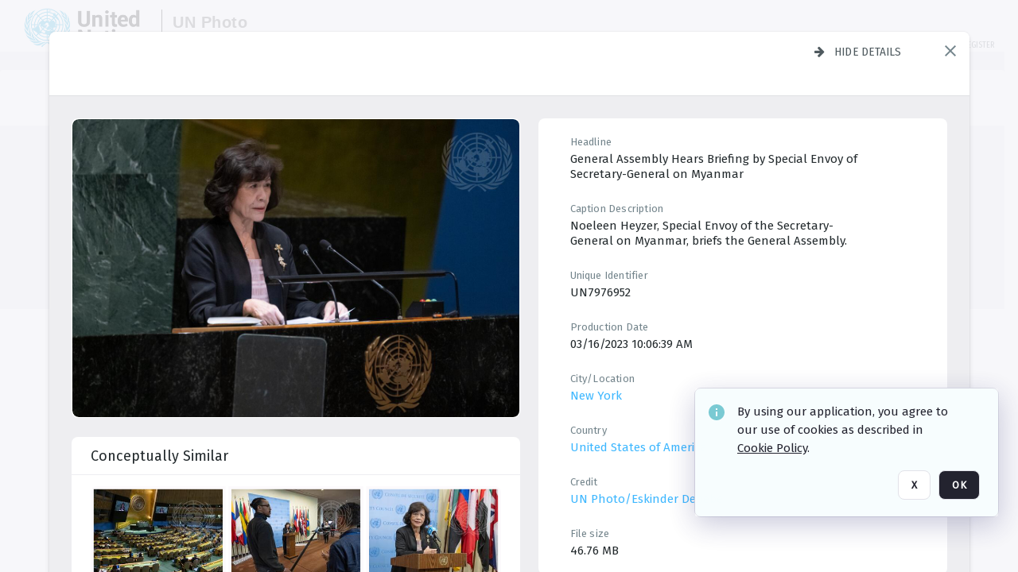

--- FILE ---
content_type: text/html; charset=utf-8
request_url: https://dam.media.un.org/asset-management/2AM9LOIMKXLH
body_size: 271701
content:
<!DOCTYPE HTML>
<!--  
              All source code is copyright of Orange Logic
                       http://www.orangelogic.com    
-->
<html lang="en">
    <head>
        <meta charset="utf-8">
        <script nonce-alt="c8c5714a99b00e60f2d848ee06edf069" nonce="NzU0NzE4Mzg2ZWIxNjE5OWU3N2JmYmUyZGNjMmEyZDc=" type="module" src="https://design-system.orangelogic.com/entry.1.0.196.js"></script>
<script nonce-alt="c8c5714a99b00e60f2d848ee06edf069" nonce="NzU0NzE4Mzg2ZWIxNjE5OWU3N2JmYmUyZGNjMmEyZDc="> window.dataLayer = window.dataLayer || []; window.dataLayer.push({'event': 'user_company_data_push', 'user_email': '', 'user_first_name': 'anonymous', 'user_last_name': 'anonymous', 'user_company': '', 'user_authenticated?': false, 'user_ol?': false, 'user_country': 'US', 'user_language': 'English', 'account_id': 'UN0', 'account_name': 'United Nations Photo', 'app_production?': true, 'app_release': 'LONDON'});</script> 
 
<script nonce-alt="c8c5714a99b00e60f2d848ee06edf069" nonce="NzU0NzE4Mzg2ZWIxNjE5OWU3N2JmYmUyZGNjMmEyZDc="> (function (w, d, s, l, i){w[l]=w[l] || []; w[l].push({"gtm.start": new Date().getTime(), event: "gtm.js"}); var f=d.getElementsByTagName(s)[0], j=d.createElement(s), dl=l !="dataLayer" ? "&l=" + l : ""; j.async=true; j.src="https://www.googletagmanager.com/gtm.js?id=" + i + dl; f.parentNode.insertBefore(j, f);})(window, document, "script", "dataLayer", "GTM-N6B5HX8S");</script> 
 

        <meta http-equiv="X-UA-Compatible" content="IE=edge,chrome=1" />
        <meta http-equiv="content-type" content="text/html; charset=UTF-8" />
        <base href="https://dam.media.un.org/" />
        <link rel="shortcut icon" href="Assets/V2/ChFVTjdTNTAwMDAwMDAwMDAwMxIGVFJNaXNjGiRcVFJNaXNjXDdmXDNjXDY0XDJmXDk3XFVOOU1TQzM2NS5pY28iBAgBEA9iCVVOOU1TQzM2NQ--~/NetyvIl7n7R9rnPW/NetyvIl7n7R9rnPW/UN9MSC365.ico" />
        <link rel="icon" href="Assets/V2/ChFVTjdTNTAwMDAwMDAwMDAwMxIGVFJNaXNjGiRcVFJNaXNjXDdmXDNjXDY0XDJmXDk3XFVOOU1TQzM2NS5pY28iBAgBEA9iCVVOOU1TQzM2NQ--~/NetyvIl7n7R9rnPW/NetyvIl7n7R9rnPW/UN9MSC365.ico" />
        <link rel="preconnect" href="https://fonts.googleapis.com">
<link rel="preconnect" href="https://fonts.gstatic.com" crossorigin>
<link rel="preload" href="https://fonts.googleapis.com/css?family=Muli:400,400i,600,700,800" as="style">
<link href="https://fonts.googleapis.com/css?family=Muli:400,400i,600,700,800" rel="stylesheet" type="text/css">
<link href="https://fonts.googleapis.com/css2?family=Fira+Sans+Condensed:wght@300;400;600&family=Fira+Sans+Extra+Condensed:wght@300;400;600&family=Fira+Sans:wght@300;400&display=swap" rel="preload" as="style">
<link href="https://fonts.googleapis.com/css2?family=Fira+Sans+Condensed:wght@300;400;600&family=Fira+Sans+Extra+Condensed:wght@300;400;600&family=Fira+Sans:wght@300;400&display=swap" rel="stylesheet">
<link rel="preload" href="https://maxcdn.bootstrapcdn.com/font-awesome/4.7.0/css/font-awesome.min.css" as="style">
<link rel="stylesheet" href="https://maxcdn.bootstrapcdn.com/font-awesome/4.7.0/css/font-awesome.min.css">
<meta name="viewport" />
<meta name="description" content="The UN Photo Library's mission is to provide access to and preserve the photo archives from over 75 years of the history of the Organization captured by UN Photographers and partners around the world. The Library’s photo collections are widely accessible to UN Offices, UN Family Organizations, professional media organizations, broadcasters, independent producers, publishers (print and online), governments, institutions and non-governmental organizations, researchers and civil society at large. We also aim to support audiovisual productions and foster public understanding of the United Nations and its goals by providing customer services and photo materials in a timely and efficient manner to professional clients around the world.">
<meta name="keywords" content="Department of Global Communications, UN Global Communications, DGC, Department of Public Information, DPI, United Nations Photo Library, Security Council, General Assembly, Meetings and Conferences, Security Council Stakeout, Economic and Social Council, Trusteeship Council, UN Secretariat, UN Photographers, Multimedia, UN Multimedia, Secretary-General, UN Photo Collections, UN Photo Stories, Peacekeeping Photos, UN Photo DAM, Digital Assets Management System">
<meta name="description" content=" - UN7976952

Noeleen Heyzer, Special Envoy of the Secretary-General on Myanmar, briefs the General Assembly."><link rel="canonical" href="https://dam.media.un.org/archive/-2AM9LOIMKXLH.html" />
        <title>United Nations Photo - 3-16-23_ED_15523.tif</title>
        <script type="text/javascript" nonce="NzU0NzE4Mzg2ZWIxNjE5OWU3N2JmYmUyZGNjMmEyZDc=" id="inline_initial_script">
  (function () {
    window.CSPEnabled = true;

    UtilsLoadScript = function (_asUrls, _fCallbackSuccess, _fCallBackFail, _bCache) {
      Utils.LoadScriptWithNonce(_asUrls, _fCallbackSuccess, _fCallBackFail, _bCache, 'NzU0NzE4Mzg2ZWIxNjE5OWU3N2JmYmUyZGNjMmEyZDc=');
    };

   UtilsEvalScripts = function (_sScript) {
       return Utils.EvalScriptsWithNonce(_sScript, 'NzU0NzE4Mzg2ZWIxNjE5OWU3N2JmYmUyZGNjMmEyZDc=');
   };

   UtilsEvalScriptsWithResult = function (_sScript) {
       return Utils.EvalScriptsResultWithNonce(_sScript, 'NzU0NzE4Mzg2ZWIxNjE5OWU3N2JmYmUyZGNjMmEyZDc=');
   };

    var oElement = document.getElementById("inline_initial_script");
    oElement.parentNode.removeChild(oElement);

    UtilsValidateNonceAlt = function(_sNonceAlt) {
      return _sNonceAlt=== 'c8c5714a99b00e60f2d848ee06edf069';
    }

   UtilsValidateNonce = function(_sNonce) {
      return _sNonce === 'NzU0NzE4Mzg2ZWIxNjE5OWU3N2JmYmUyZGNjMmEyZDc=';
    }
  })();
</script><link rel="preload" href="https://dam.media.un.org/ClientFiles/COR/Styles/TEMP_SFbddb04/FrontEnd_SkinFamilyccbd6ee8e1bcfec15065c6a393c3abddMAC.css" as="style"><link href="https://dam.media.un.org/ClientFiles/COR/Styles/TEMP_SFbddb04/FrontEnd_SkinFamilyccbd6ee8e1bcfec15065c6a393c3abddMAC.css" rel="stylesheet"><link rel="preload" href="https://dam.media.un.org/ClientFiles/COR/Styles/TEMP_SFbddb04/AdminV3_SkinFamilybe72f5d7e736363a4067b7f47eef1154MAC.css" as="style"><link href="https://dam.media.un.org/ClientFiles/COR/Styles/TEMP_SFbddb04/AdminV3_SkinFamilybe72f5d7e736363a4067b7f47eef1154MAC.css" rel="stylesheet"><link rel="preload" nonce-alt='c8c5714a99b00e60f2d848ee06edf069' nonce='NzU0NzE4Mzg2ZWIxNjE5OWU3N2JmYmUyZGNjMmEyZDc=' href="Include/TEMP3/638884138060000000.js" as="script"><script nonce-alt='c8c5714a99b00e60f2d848ee06edf069' nonce='NzU0NzE4Mzg2ZWIxNjE5OWU3N2JmYmUyZGNjMmEyZDc=' type="text/javascript" src="Include/TEMP3/638884138060000000.js"></script><link rel="preload" nonce-alt='c8c5714a99b00e60f2d848ee06edf069' nonce='NzU0NzE4Mzg2ZWIxNjE5OWU3N2JmYmUyZGNjMmEyZDc=' href="/Include/Matrix5/OnDemand/DamView/SidePanelController.js" as="script"><script nonce-alt='c8c5714a99b00e60f2d848ee06edf069' nonce='NzU0NzE4Mzg2ZWIxNjE5OWU3N2JmYmUyZGNjMmEyZDc=' type="text/javascript" src="/Include/Matrix5/OnDemand/DamView/SidePanelController.js"></script> 
        
    </head>
    <body style="opacity: 0;"  >
         
 

<script nonce-alt="c8c5714a99b00e60f2d848ee06edf069" nonce="NzU0NzE4Mzg2ZWIxNjE5OWU3N2JmYmUyZGNjMmEyZDc=">
Param.ImageAnnotatorVersion = "V2";
Param.VideoAnnotatorVersion = "V2";
</script>
        <div id="WaitMsg" style="display: none;">
            <div id="WaitMsgContent"></div>
            <a id="WaitMsgClose" class='clickable' style="">Close</a>
        </div>
        <div id="LoadingPopupMask" class="LoadingPopupMaskClass"></div>
        <div class="lds-default lds-position LoadingPopupClass" id="LoadingPopupID"><div></div><div></div><div></div><div></div><div></div><div></div><div></div><div></div></div>
		<input type="hidden" id="Clipboard" />
		<form id="Form1" method="post" enctype="multipart/form-data" onsubmit="return false;" autocomplete="off">
		    <div id="PreRenderContent"></div>
			<div id="BodyContent"><div class="ABS VF A3" id="a5.1" data-p="al,,0,b,,0,,,-1,,,-1," data-r='{"sfa":"A3","PopupType":"-65463"}' data-vf="DefaultRoot_DamView_VForm"><div class="BG"></div><div id="a5.1:MainScrollPnl" class="CT Panel ABS kk5w1830 ScrollBar_Default" data-p=",,0,,,0,,screen,,,,-1," data-r='{"FID":"MainScrollPnl"}'><div class="BG"></div><div id="a5.1:GlobalPage" class="CT Panel ABS" data-p=",,,,,0,,,,,,-1," data-r='{"FID":"SuperContainer","aFx":"if (SidebarPnl.width > 0) { SidebarPnl.r } else { _parent.c }","aFw":"screen-SidebarPnl"}'><header id="a5.1:HeaderPnl" class="CT Panel ABS" style="z-index:2;" data-p=",,,,,0,i,_parent,,,,89," data-r='{"FID":"SuperContainer","aFx":"if (SidebarPnl.width > 0) { 0 } else { _parent.c }"}'><div class="ABS PageHeader_VForm VF CCC" id="a5.1.2" data-p="al,,0,b,,0,,,-1,,,-1," data-r='{"PopupType":"96666"}' data-vf="PageHeader_DamView_VForm"><div class="BG"></div><div id="a5.1.2:PageHeaderBg" class="CT Panel ABS v3pr81oq   " data-p=",,0,,,0,,PageHeaderPnl,,,PageHeaderPnl,-24,"><div class="BG"></div></div><nav id="a5.1.2:PageHeaderPnl" class="CT Panel ABS  FullMode" data-p=",,0,,,0,i,_ancestor:SuperContainer,,,,89," data-r='{"FPR":20,"FPL":30}' name="anchor_Top"><div class="BG"></div><div class="CT Image ABS   ci7pxgj5 " id="a5.1.2:Logo" data-p=",,30,,,10,,,-1,,,50," data-r='{"FID":"HeaderLogo","AutoScalePolicy":"fitheight","AutoScaleVerticalAlign":"top","AutoScaleHorizontalAlign":"left"}' style="z-index:2;"><a href="https://dam.media.un.org/?" style="background: url(ClientFiles/COR/Images/transparent_pixel.png) repeat;" ><img id="a5.1.2:Logo_img" src="Assets/V2/ChFVTjdTNTAwMDAwMDAwMDAwMxIGVFJNaXNjGiVcVFJNaXNjXDZlXGFmXDc0XDI2XGUwXFVON01TQzIyNzcucG5nIgQIARAPYgpVTjdNU0MyMjc3~/Uchsi_F3ZTXXyJHZ/Uchsi_F3ZTXXyJHZ/UN7MSC2277.png" alt="The page header&#x27;s logo" /></a></div><div id="a5.1.2:MastHeadSepPnl" class="CT Panel ABS gq08365j" style="width:1px;" data-p="r,Logo,,c,Logo,,,,1,,,46,"><div class="BG"></div></div><div id="a5.1.2:LogoAdjacent1Lbl" class="CT Label ABS _FL" data-p="r,MastHeadSepPnl,13,c,MastHeadSepPnl,-12,,,100,,,-1," style="width:100px;"><div class="Lbl" id="a5.1.2:LogoAdjacent1Lbl_Lbl"><div style="color: #4d4d4d; font-weight: bold; font-size: 1.7006116208rem; margin-top: 10.8475998092px; font-family: Roboto Condensed, Helvetica Neue, Helvetica, Arial, sans-serif; line-height: 1; letter-spacing: 0.027em; text-decoration: none; padding: 0;">UN Photo</div></div></div><div id="a5.1.2:WorkspaceSelectorContainer" class="CT Panel ABS" data-p="r,,,at,,,,,-1,,,-1," data-r='{"FID":"WorkspaceSelectorContainer","Ethereal":true}'></div><div id="a5.1.2:LogoAdjacent2Lbl" class="CT Label ABS _FL" data-p="al,LogoAdjacent1Lbl,,b,LogoAdjacent1Lbl,-7,,,360,,,-1," style="width:360px;"><div class="Lbl" id="a5.1.2:LogoAdjacent2Lbl_Lbl"><div style="color: #4d4d4d; font-weight: bold; font-size: 1.7006116208rem; margin-top: 5.8475998092px; font-family: Roboto Condensed, Helvetica Neue, Helvetica, Arial, sans-serif; line-height: 1; letter-spacing: 0.027em; text-decoration: none; padding: 0;">Digital Asset Management System</div></div></div><div id="a5.1.2:AsyncTaskNotifierPnl" class="CT Panel ABS" style="z-index:3;" data-p="l,Container4Pnl,,,,,,,-1,,,-1," data-r='{"aFy":"Container4Pnl.at+-2","PG":"screen"}'><div class="ABS VF" id="a5.1.2.1" data-p="al,,0,b,,0,,,250,,,-1," data-r='{"InstanceName":"NotificationManager","PopupType":"-8639"}' data-vf="AsyncTaskNotifier_VForm"><div class="BG"></div></div></div><nav id="a5.1.2:Container4Pnl" class="CT PanelFloat ABS ClearFixC" style="z-index:3;" data-p="ar,_parent,-5,ab,_parent,-15,,,-1,,,24," data-r='{"FPR":24,"FPL":10,"FloatHSpacing":"16"}'><div class="BG"></div><div id="a5.1.2:UploadPnl" class="CT Panel ABS" data-p="al,,0,b,,0,,,-1,,,-1,"></div><div id="a5.1.2:LoginLink" class="CT Button ABS s3l741gw r556igfn NoWrap" data-p=",,0,t,,,,,-1,,,-1,"><div class="BG"></div><a href="https://dam.media.un.org/CS.aspx?VP3=LoginRegistration&L=True&R=False" aria-label="Login">Login</a></div><div id="a5.1.2:Sep StandardReg" class="CT Panel ABS y8aev65c" style="width:1px;" data-p="al,,0,b,,0,,,1,,,15,"><div class="BG"></div></div><div id="a5.1.2:StandardLogin" class="CT Button ABS s3l741gw r556igfn NoWrap" data-p=",,0,t,,,,,-1,,,-1,"><div class="BG"></div><a href="https://dam.media.un.org/saml2/login.aspx" aria-label="Staff Login">Staff Login</a></div><div id="a5.1.2:Sep2_5" class="CT Panel ABS y8aev65c" style="width:1px;" data-p="al,,0,b,,0,,,1,,,15,"><div class="BG"></div></div><div id="a5.1.2:RegisterLink" class="CT Button ABS s3l741gw r556igfn NoWrap" data-p=",,0,t,,,,,-1,,,-1,"><div class="BG"></div><a href="https://dam.media.un.org/CS.aspx?VP3=LoginRegistration&L=False&R=True" aria-label="Register">Register</a></div></nav><div id="a5.1.2:BG_Panel_White" class="CT Panel ABS v3pr81oq" data-p="al,,0,at,_parent,,,screen,,,,-1,"><div class="BG"></div></div></nav><div id="a5.1.2:CookieAcceptanceWrapperPnl" class="CT Panel ABS FE" style="z-index:3" data-p="c,_parent,,,,0,,,-1,,,-1," data-r='{"PG":"screen"}'><div class="BG"></div></div><input type="hidden" name="a5.1.2:HiddenUserInfo" id="a5.1.2:HiddenUserInfo" value="anonymous anonymous " data-p="al,,0,b,,0,,,-1,,,-1,"></div></header><div id="a5.1:RootVFormMainPnl" class="CT Panel ABS" data-p="c,_parent,,,,0,i,_parent,,,,-1," data-r='{"FID":"SuperContainer"}'><div class="ABS DamView VF A3" id="a5.1.4" data-p="al,,0,b,,0,,,-1,,,-1," data-r='{"sfa":"A3","PopupType":"29594"}' data-vf="DamView_VForm"><div class="BG"></div><div id="a5.1.4:Background" class="CT Panel ABS c6427ed1" data-p=",,0,,,0,,_parent,,,_parent,," data-r='{"Ethereal":true}'><div class="BG"></div></div><div id="a5.1.4:PageHeaderPnl" class="CT Panel ABS" data-p=",,0,at,_parent,-1,,_parent,,,,," data-r='{"aFh":"89-22"}'></div><div id="a5.1.4:HeaderPanel" class="CT Panel ABS v3pr81oq   " style="z-index:1;" data-p="al,MainPanel,,,,89,,MainPanel,,,,-1," data-r='{"FID":"SuperContainer","FPT":0,"FPR":16,"FPB":0,"FPL":16,"Ethereal":true}'><div class="BG"></div></div><main id="a5.1.4:MainPanel" class="CT Panel ABS v3pr81oq s7h848i8" data-p="r,LeftMargin,,b,HeaderPanel,-1,,,,,,-1," data-r='{"FID":"SuperContainer","aFw":"_ancestor:SuperContainer.i-LeftMargin-RightMargin"}' name="anchor_Top"><div class="BG"></div><div id="a5.1.4:ScrollTopPnl" class="CT Panel ABS" data-p="al,,0,,,,,,-1,,,-1," data-r='{"aFy":"_ref:PageHeader.at-_ref:ActiveAnnouncements_VForm_AnnouncementsPnl.height"}'></div><div id="a5.1.4:FixedOnScroll" class="CT Panel ABS v3pr81oq" style="z-index:1;" data-p="al,_parent,,,,0,,_parent,,,,-1," data-r='{"FID":"SuperContainer","FPR":24,"FPL":24}'><div class="BG"></div><div id="a5.1.4:NavPanel" class="CT Panel ABS" data-p="al,,0,b,,0,,,-1,,,-1,"></div></div><div id="a5.1.4:ResultsPanel" class="CT Panel ABS" data-p="al,,0,b,FixedOnScroll,,,,-1,,,-1," data-r='{"FPT":0,"FPR":0,"FPB":70,"FPL":0}'></div><div id="a5.1.4:BottomNavPnl" class="CT Panel ABS" data-p="al,_parent,,b,ResultsPanel,-40,,_parent,,,,-1,"></div><div id="a5.1.4:DynamicBottomPnls" class="CT Panel ABS" data-p="al,_parent,,b,,,i,_parent,,,,-1," data-r='{"FID":"SuperContainer"}'></div></main><div id="a5.1.4:SearchResultLoadingPnl" class="CT Panel ABS" style="pointer-events: none" data-p="al,MainPanel,,,,89,,MainPanel,,,,," data-r='{"FID":"SuperContainer","aFh":"max(MainPanel+HeaderPanel,300)"}'></div><div id="a5.1.4:NoLeftPnl" class="CT Panel ABS" style="width:124px;" data-p=",,0,,,89,,,124,,,-1,"></div><div id="a5.1.4:NoRightPnl" class="CT Panel ABS" style="width:124px;" data-p=",,0,,,89,,,124,,,-1,"></div><div id="a5.1.4:LeftShadow" class="CT Panel ABS MustBeIncludedInFixedPos q23p7ue1" style="box-shadow: 0px 10px 35px 0px #4D4D874D; pointer-events:none; z-index:1;" data-p="al,LeftPanel,,at,LeftPanel,,,,,,LeftPanel,," data-r='{"aFw":"max(0, 1-LeftPanelSizer+LeftPanel-16)"}'><div class="BG"></div></div><div id="a5.1.4:RightShadow" class="CT Panel ABS MustBeIncludedInFixedPos q23p7ue1" style="box-shadow: 0px 10px 35px 0px #4D4D874D; pointer-events:none; z-index:1;" data-p="ar,RightPanel,,at,RightPanel,,,,,,RightPanel,," data-r='{"aFw":"max(0, 1-RightPanelSizer+RightPanel-16)"}'><div class="BG"></div></div><div id="a5.1.4:HiddenPnl" class="CT Panel ABS InvisibleC jkr4l617" style=" left:0px;top:0px;width:0px;height:0px;" data-p=",,0,,,0,,,0,,,0," data-r='{"Ethereal":true,"PPA":true}'><div class="BG"></div><div id="a5.1.4:LeftMargin" class="CT Panel ABS InvisibleC" data-p=",,0,b,,0,,,,,,0," data-r='{"aFw":"max(LeftPanelSizer+4*min(LeftPanelSizer,1),ShowLeftPnl+24*min(ShowLeftPnl,1))","Ethereal":true}'><div class="BG"></div></div><div id="a5.1.4:RightMargin" class="CT Panel ABS InvisibleC" data-p=",,0,b,,0,,,,,,0," data-r='{"aFw":"max(RightPanelSizer+4*min(RightPanelSizer,1),ShowRightPnl+24*min(ShowRightPnl,1))+17","Ethereal":true}'><div class="BG"></div></div><div id="a5.1.4:LeftPanelSizer" class="CT Panel ABS InvisibleC" data-p="al,,0,b,,0,,LeftPanel,,,,-1," data-r='{"Ethereal":true}'><div class="BG"></div></div><div id="a5.1.4:RightPanelSizer" class="CT Panel ABS InvisibleC" data-p="al,,0,b,,0,,RightPanel,,,,-1," data-r='{"Ethereal":true}'><div class="BG"></div></div></div><div class="FreeHtml"><style>

@media (hover: hover) {
  [data-side-panel-actions] { visibility:hidden; }
  [data-side-panel]:hover [data-side-panel-actions] { visibility:visible; }
}
[data-side-panel]:focus-within [data-side-panel-actions] { visibility:visible; }

</style></div><div id="a5.1.4:IEScript" class="CT Button ABS NoWrap" data-p="al,,0,b,,0,,,-1,,,-1," data-r='{"Ethereal":true}'><div class="BG"></div><a  tabindex="0" role="presentation"></a></div><div id="a5.1.4:FixedBottomPnl" class="CT Panel ABS InvisibleC" data-p="al,screen,,ab,screen,,,screen,,,,70," data-r='{"FID":"SuperContainer","Ethereal":true}' data-stayinview="true"><div class="ABS DamView_SelectionBar VF" id="a5.1.4.3" data-p="al,,0,b,,0,,,-1,,,-1," data-r='{"InstanceName":"SelectionBarVForm","PopupType":"-66426"}' data-vf="DamView_SelectionBar_VForm" data-pv='{"prop-tic":"0","prop-sel-group":"DamViewDoc_hv86"}' data-state-id="a5.1.4.5"><div class="BG"></div><div id="a5.1.4.3:RefreshBtn" class="CT Button ABS NoWrap" data-p="al,,0,b,,0,,,-1,,,-1,"><div class="BG"></div><a  tabindex="0" role="button"></a></div><div id="a5.1.4.3:BackgroundPnl" class="CT Panel ABS qfn3c27j SelectionBarContainer   InvisibleC" data-p=",,0,,,0,,_ancestor:SuperContainer,,,_ancestor:SuperContainer,,"><div class="BG"></div><div id="a5.1.4.3:MainPnl" class="CT Panel ABS v3pr81oq  SelectionBarMainPnl" data-p=",,0,,,0,i,_parent,,i,_parent,," data-r='{"Ethereal":false}' data-stayinview="true"><div class="BG"></div><div id="a5.1.4.3:MainItemsHolderPnl" class="CT Panel ABS" style="pointer-events:none;" data-p=",_parent,,,_parent,,,_parent,,,_parent,,"><div id="a5.1.4.3:SelectionInfoPnl" class="CT Panel ABS" data-p="al,,0,c,_parent,,,,,,,-1," data-r='{"aFw":"_parent.i-ActionButtonsPnl.i-50"}'><span class="damview-selectionbar-count" style="position:absolute;top:50%;transform:translateY(-50%);">0</span><div id="a5.1.4.3:SelectionControlsPnl" class="CT Panel ABS damview-selectionbar-selectioncontrolspnl InvisibleC" style="pointer-events: auto;" data-p="r,,,c,_parent,,,,-1,,,-1,"><div class="BG"></div><div id="a5.1.4.3:SelectedInfoLbl" class="CT Label ABS k7428n0s kpp02u8s w5cqbv36" data-p=",,0,c,_parent,,,,-1,,,-1," style="width:9999px"><span class="Lbl" id="a5.1.4.3:SelectedInfoLbl_Lbl">Selected&nbsp;</span></div><div id="a5.1.4.3:InvertSelectionBtn" class="CT Button ABS k0b364rc    NoWrap" data-p="r,,20,,,0,,,-1,,,-1,"><div class="BG"></div><a  tabindex="0" role="button" aria-label="Invert selection">Invert selection</a></div><div id="a5.1.4.3:DeselectSomeBtn" class="CT Button ABS k0b364rc    NoWrap" data-p="r,InvertSelectionBtn,16,,,0,,,-1,,,-1," data-r='{"DeselectSomeForGroup":"DamViewDoc_hv86"}'><div class="BG"></div><a  tabindex="0" aria-label="Deselect all" role="presentation">Deselect all</a></div><div id="a5.1.4.3:DeselectFullBtn" class="CT Button ABS k0b364rc    NoWrap" data-p="r,InvertSelectionBtn,16,,,0,,,-1,,,-1," data-r='{"DeselectFullForGroup":"DamViewDoc_hv86"}'><div class="BG"></div><a  tabindex="0" aria-label="Deselect all" role="presentation">Deselect all</a></div></div></div><input type="hidden" name="a5.1.4.3:FLAVFORMS" id="a5.1.4.3:FLAVFORMS" value="0"><div id="a5.1.4.3:ActionButtonsPnl" class="CT PanelFloat ABS" style="pointer-events: auto;" data-p="ar,_parent,-44,c,_parent,,,,-1,,,-1," data-r='{"FloatDirection":"horizontal","FloatSpacing":"16"}'></div><div id="a5.1.4.3:RefreshViewboxBtn" class="CT Button ABS k0b364rc InvisibleC RefreshViewboxBtn NoWrap" data-p="l,,-20,c,ExportDataGridPnl,,,,-1,,,-1," style="pointer-events: auto;"><div class="BG"></div><a  tabindex="0" role="button" aria-label="Refresh the current view"><i class="ico fa fa-refresh">&nbsp;</i>Click here to refresh results</a></div></div><div id="a5.1.4.3:RefreshPnl" class="CT Panel ABS v3pr81oq  SelectionBarMainPnl InvisibleC StandaloneRefreshPnl" style="pointer-events:none;" data-p=",,0,,,0,,_ancestor:SuperContainer,,,_ancestor:SuperContainer,,"><div class="BG"></div><div id="a5.1.4.3:StandalongRefreshBtn" class="CT Button ABS k0b364rc InvisibleC RefreshViewboxBtn NoWrap" data-p="c,_parent,,c,_parent,,,,-1,,,-1,"><div class="BG"></div><a  tabindex="0" role="button" aria-label="Refresh the current view"><i class="ico fa fa-refresh">&nbsp;</i>Click here to refresh results</a></div></div></div></div></div></div><div id="a5.1.4:StatePnl" class="CT Panel ABS InvisibleC" style=" left:0px;top:0px;width:0px;height:0px;" data-p=",,0,,,0,,,0,,,0," data-r='{"Ethereal":true,"PPA":true}'><div class="BG"></div><div class="ABS VF" id="a5.1.4.5" data-p="al,,0,b,,0,,,-1,,,-1," data-r='{"PopupType":"-98588"}' data-vf="DamView_State_VForm" data-trigprops='{&quot;STATE_ID&quot;:&quot;DamView_VPage.RootID.DamView_VPage.State&quot;}' data-state-id="a5.1.4.5"><div class="BG"></div><div id="a5.1.4.5:UsefulSubVFormsPnl" class="CT Panel ABS" data-p="al,,0,b,,0,,,-1,,,-1,"></div><div id="a5.1.4.5:SelectionChangeBtn" class="CT Button ABS NoWrap" data-p="al,,0,b,,0,,,-1,,,-1,"><div class="BG"></div><a  tabindex="0" role="button"></a></div></div></div></div></div><div id="a5.1:ScreenBottomAnchor" class="CT Anchor ABS" data-p=",,,b,screen,,,,,,,,"></div></div></div><div class="ABS VF" id="a5.1.1" data-p="al,,0,b,,0,,,-1,,,-1," data-r='{"PopupType":"19283"}' data-vf="ActiveAnnouncements_VForm" data-trigprops='{&quot;TPoints&quot;:&quot;:*&quot;}'><div class="BG"></div><div id="a5.1.1:MainPnl" class="CT Panel ABS" data-p="al,,0,b,,0,i,_ancestor:SuperContainer,,,,-1,"><div id="a5.1.1:AnnouncementsPnl" class="CT PanelFloat ABS active-announcements invisible-on-first-render" data-p="al,screen,,at,screen,,i,_parent,,,,-1," data-r='{"FID":"ActiveAnnouncements_VForm_AnnouncementsPnl","Ethereal":true,"FloatDirection":"vertical","FloatSpacing":"0","PG":"popuptitlebar"}'><div class="BG"></div></div><div id="a5.1.1:ScriptPnl" class="CT Panel ABS" style=" left:0px;top:0px;width:0px;height:0px;" data-p=",,0,,,0,,,0,,,0," data-r='{"PPA":true}'><div id="a5.1.1:ActivateAnnouncementScript" class="CT Button ABS NoWrap" data-p="al,,0,b,,0,,,-1,,,-1,"><div class="BG"></div><a  tabindex="0" role="presentation"></a></div></div></div></div><div class="ABS VF" id="a5.1.3" data-p="al,,0,b,,0,,,-1,,,-1," data-r='{"PopupType":"97035"}' data-vf="WebDownloaderV2_VForm"><div class="BG"></div><div id="a5.1.3:ContainerPnl" class="CT Panel ABS" data-p="al,,0,b,,0,,,-1,,,-1,"><div class="ABS VF" id="a5.1.3.1" data-p="al,,0,b,,0,,,-1,,,-1," data-r='{"InstanceName":"Downloader","PopupType":"51462"}' data-vf="ReactHost_Downloader_VForm"><div class="BG"></div><div id="a5.1.3.1:GlobalPnl" class="CT Panel ABS" data-p="al,,0,b,,0,i,_ancestor:SuperContainer,,,,-1," data-r='{"PG":"notification"}'><div class="FreeHtml"><div id="div_host_orangelogic.react.downloader_8b5W0rkx6R" style="width: 100%; height: 100%;"></div>
</div></div></div></div><div id="a5.1.3:ProxyPnl" class="CT Panel ABS InvisibleC" style="width:0px;" data-p="al,,0,b,,0,,,0,,,0," data-r='{"Ethereal":true}'><div class="BG"></div><div data-pid="a5.1.3:FolderNameProxyTxt" class="CT TextBox NoLabel  ABS InvisibleC" data-p="al,,0,b,,0,,,0,,,0," data-r='{"Ethereal":true}' style="width:0px;"><div class="Input"><input type="text" id="a5.1.3:FolderNameProxyTxt" name="a5.1.3:FolderNameProxyTxt" value="" aria-label="Input your folder name proxy here" /></div></div></div><div id="a5.1.3:ProxyJS" class="CT Button ABS" data-p="al,,0,b,,0,,,0,,,0," data-r='{"Ethereal":true}' style="width:0px;"><div class="BG"></div><a  tabindex="0" role="presentation"></a></div></div><div class="ABS VF" id="a5.1.5" data-p="al,,0,b,,0,,,-1,,,-1," data-r='{"PopupType":"77655"}' data-vf="ObjectsRefreshTrigger_VForm"><div class="BG"></div></div><div class="ABS VF" id="a5.1.6" data-p="al,,0,b,,0,,,-1,,,-1," data-r='{"PopupType":"-47012"}' data-vf="HiddenCmsLink_VForm"><div class="BG"></div><div id="a5.1.6:NoSizePnl" class="CT Panel ABS kk5w1830" style="overflow: hidden;display: none;width:0px;" data-p="al,,0,b,,0,,,0,,,0,"><div class="BG"></div><div id="a5.1.6:Pnl" class="CT Panel ABS bypass-announcement-top-offset" style="z-index:3;" data-p="al,screen,,at,screen,,,,-1,,,-1," data-r='{"PG":"notification"}'><div class="BG"></div></div><div id="a5.1.6:GoToLoginPage" class="CT Button ABS k0b364rc NoWrap" data-p="al,,0,b,,0,,,-1,,,-1,"><div class="BG"></div><a  tabindex="-1" role="button" aria-label="Go to Login page">Go to Login page</a></div></div></div><div class="ABS VF" id="a5.1.7" data-p="al,,0,b,,0,,,-1,,,-1," data-r='{"PopupType":"-8735"}' data-vf="IssueReporting_Overlay_VForm"><div class="BG"></div></div><div class="ABS VF" id="a5.1.8" data-p="al,,0,b,,0,,,-1,,,-1," data-r='{"PopupType":"-21761"}' data-vf="Overlay_Wrapper_VForm"><div class="BG"></div><div id="a5.1.8:MainPnl" class="CT Panel ABS bypass-announcement-top-offset" data-p="c,screen,,at,screen,,,,-1,,,-1," data-r='{"Ethereal":true,"PG":"notification"}'><div class="BG"></div><div id="a5.1.8:SecuAnalysisPnl" class="CT Panel ABS" data-p="c,_parent,,at,_parent,,,,-1,,,-1," data-r='{"Ethereal":true}'></div><div id="a5.1.8:DebugBannerPnl" class="CT Panel ABS" data-p="c,_parent,,b,,0,,,-1,,,-1," data-r='{"Ethereal":true}'></div><div id="a5.1.8:SessionBannerPnl" class="CT Panel ABS" data-p="c,_parent,,,,,,,-1,,,-1," data-r='{"aFy":"if (b>0){return b + 1;}else {return _parent.at;}","Ethereal":true}'><div class="ABS VF A3" id="a5.1.8.1" data-p="al,,0,b,,0,,,-1,,,-1," data-r='{"sfa":"A3","PopupType":"-6015"}' data-vf="SessionBanner_Overlay_VForm"><div class="BG"></div></div></div><div id="a5.1.8:IssueReportingPnl" class="CT Panel ABS" data-p="al,,0,b,,0,,,-1,,,-1,"></div></div></div><script type='text/javascript' nonce-alt='c8c5714a99b00e60f2d848ee06edf069'  nonce='NzU0NzE4Mzg2ZWIxNjE5OWU3N2JmYmUyZGNjMmEyZDc='>PreRenderMgr.GetInstance().AddFunction(function(){Utils.CheckPageResolution(1260, 621, '');Matrix3.AddAfterPreRenderCalls(function() {
    BindableElementsMgr.GetInstance().SetupElement(Matrix3.FindScope('a5.1.3'), 
                                               'InstructionsURL', 
                                               'raw', 
                                               "https://dam.media.un.org/CS.aspx?VP3=WebDownloaderV2_Instructions");
});Matrix3.AddAfterPreRenderCalls(function() {
    BindableElementsMgr.GetInstance().SetupElement(Matrix3.FindScope('a5.1.3'), 
                                               'DownloaderReady', 
                                               'raw', 
                                               false);
});Matrix3.AddAfterPreRenderCalls(function() {
    BindableElementsMgr.GetInstance().SetupElement(Matrix3.FindScope('a5.1.3'), 
                                               'DefaultDownloadFolder', 
                                               'raw', 
                                               null);
});Matrix3.AddAfterPreRenderCalls(function() {
    BindableElementsMgr.GetInstance().SetupElement(Matrix3.FindScope('a5.1.3'), 
                                               'UserID', 
                                               'identifier', 
                                               "");
});Matrix3.AddAfterPreRenderCalls(function() {
    BindableElementsMgr.GetInstance().SetupElement(Matrix3.FindScope('a5.1.3'), 
                                               'OpenDownloaderEvent', 
                                               'event', 
                                               null);
});Matrix3.AddAfterPreRenderCalls(function() {
    BindableElementsMgr.GetInstance().SetupElement(Matrix3.FindScope('a5.1.3'), 
                                               'LocationRequestedEvent', 
                                               'event', 
                                               null);
});Matrix3.AddAfterPreRenderCalls(function() {
    BindableElementsMgr.GetInstance().SetupElement(Matrix3.FindScope('a5.1.3'), 
                                               'LocationPickedEvent', 
                                               'event', 
                                               null);
});Matrix3.AddAfterPreRenderCalls(function() {
    BindableElementsMgr.GetInstance().SetupElement(Matrix3.FindScope('a5.1.3'), 
                                               'DownloadRequestedEvent', 
                                               'event', 
                                               null);
});Matrix3.AddAfterPreRenderCalls(function() {
    BindableElementsMgr.GetInstance().SetupElement(Matrix3.FindScope('a5.1.3'), 
                                               'OpenDirectoryPickerAction', 
                                               'action', 
                                               function(_sArg) {
if (typeof _sArg !== 'string') {
    _sArg = JSON.stringify(_sArg);
}
Matrix3.AddEvent('a5.1.3', 'OPEN_DIRECTORY_PICKER', 'VS', 'I', _sArg);
});
});Matrix3.AddAfterPreRenderCalls(function() {
    BindableElementsMgr.GetInstance().SetupElement(Matrix3.FindScope('a5.1.3'), 
                                               'PromptAction', 
                                               'action', 
                                               function(_sArg) {
if (typeof _sArg !== 'string') {
    _sArg = JSON.stringify(_sArg);
}
Matrix3.AddEvent('a5.1.3', 'PROMPT', 'VS', 'I', _sArg);
});
});Matrix3.AddAfterPreRenderCalls(function() {
    BindableElementsMgr.GetInstance().SetupElement(Matrix3.FindScope('a5.1.3'), 
                                               'PromptRepliedEvent', 
                                               'event', 
                                               null);
});Matrix3.AddAfterPreRenderCalls(function() {
    BindableElementsMgr.GetInstance().SetupElement(Matrix3.FindScope('a5.1.3.1'), 
                                               'Value', 
                                               'raw', 
                                               null);
});Matrix3.AddPrePositionCalls(function() {
    var oExecutionContext = new ExecutionContext('https://dam.media.un.org/', 'a5.1.3.1', '[POPUP_ID]', '[EVENT_OPEN_TRACKING_SUMARRY]', 'OPEN_POPUP', 'false', 'MM/DD/YYYY', 'null', {
    "darkMode": "false",

    "instructionsPopupWidth": 470,
    "instructionsPopupHeight": 200,

    "verbose": false,

    "allowForcedDownloadLocation": true,

    "downloadSpeedMonitorDuration": 5,

    "downloadDirectlyFromCloudIfPossible": true,
    "roundRobinCloudURLs": true,

    "chunkSize": 30,
    "minChunkSize": 1,
    "maxChunkSize": 100,
    "maxRetryPerChunk": 3,
    "autoUnlockAfterMinutes": 5,

    "downloadChunkMaxRetries": 3,
    "downloadChunkRetryMinWait": 5000,
    "downloadChunkRetryMaxWait": 5000,

    "backgroundJobDefaultInterval": 1000,

    "defaultMode": "rocket",

    "normalMode": {
        "maxInProgressChunksPerFile": 5,
        "backgroundJobInterval": {
            "FileChunkAssembler": 500,
            "ChunkDownloader": 500,
            "DownloadSpeedMonitor": 2000,
            "LockBreaker": 60000,
        },
        "backgroundJobInstancesCount": {
            "ChunkDownloader": 4,
            "FileChunkSplitter": 2,
            "FileChunkAssembler": 4,
        },
    },

    "rocketMode": {
        "maxInProgressChunksPerFile": 32,
        "backgroundJobInterval": {
            "FileChunkSplitter": 500,
            "FileChunkAssembler": 500,
            "ChunkDownloader": 500,
        },
        "backgroundJobInstancesCount": {
            "ChunkDownloader": 32,
            "FileChunkSplitter": 2,
            "FileChunkAssembler": 4,
        },
    },
    
    "massActionBatchSize": 200,

    "missingFileErrorMessage": "File does not exist",
    "networkErrorMessage": "Unable to connect to the server to download or the download location no longer exists",
    "notEnoughStorageErrorMessage": "Not enough storage to save file",

    "shouldHandlePathLimit": true,
});
    UIComponentLoader.ResolveDependencies('a5.1.3.1', [{"name":"instructionsURL","behavior":"raw"},{"name":"isReady","behavior":"raw"},{"name":"defaultDownloadFolder","behavior":"raw"},{"name":"userID","behavior":"identifier"},{"name":"openDownloaderEvent","behavior":"event"},{"name":"downloadRequestedEvent","behavior":"event"},{"name":"locationRequestedEvent","behavior":"event"},{"name":"locationPickedEvent","behavior":"event"},{"name":"openDirectoryPickerAction","behavior":"action"},{"name":"promptAction","behavior":"action"},{"name":"promptRepliedEvent","behavior":"event"}], {
    "instructionsURL": {name: "InstructionsURL"},
    "isReady": {name: "DownloaderReady"},
    "defaultDownloadFolder": {name: "DefaultDownloadFolder"},
    "userID": {name: "UserID"},
    "openDownloaderEvent": {name: "OpenDownloaderEvent"},
    "downloadRequestedEvent": {name: "DownloadRequestedEvent"},
    "locationRequestedEvent": {name: "LocationRequestedEvent"},
    "locationPickedEvent": {name: "LocationPickedEvent"},
    "openDirectoryPickerAction": {name: "OpenDirectoryPickerAction"},
    "promptAction": {name: "PromptAction"},
    "promptRepliedEvent": {name: "PromptRepliedEvent"}
}, oExecutionContext);
    UIComponentLoader.LoadComponent('a5.1.3.1', 
        [], 
        ['https://dam.media.un.org/webapi/extensibility/uicomponent/file_29_v1?componentName=orangelogic.react.downloader&fileName=js%5C787.a98ef459.chunk.js','https://dam.media.un.org/webapi/extensibility/uicomponent/file_29_v1?componentName=orangelogic.react.downloader&fileName=js%5Cmain.6b17900c.js'], 
        'mountDownloaderComponent', 
        'div_host_orangelogic.react.downloader_8b5W0rkx6R', 
        oExecutionContext);
});});</script><script type='text/javascript' nonce-alt='c8c5714a99b00e60f2d848ee06edf069'  nonce='NzU0NzE4Mzg2ZWIxNjE5OWU3N2JmYmUyZGNjMmEyZDc='>PostRenderMgr.GetInstance().AddFunction(function(){Utils.LoadScript('Include/TEMP3/638884138060000000_dyn.js',function(){$AddAction($Control('a5.1.2:PageHeaderBg',PanelCtrl.Const.CONTROL_NAME),'Action_AddClass','Over','DamViewPage','jwtm407v');$AddAction($Control('a5.1.2:PageHeaderBg',PanelCtrl.Const.CONTROL_NAME),'Action_RemoveClass','Leave','DamViewPage','jwtm407v');(function(){RegisterButtonEvent("a5.1.2:Logo","click",function(ev){})})();(function(){RegisterButtonEvent("a5.1.2:LoginLink","click",function(ev){})})();(function(){RegisterButtonEvent("a5.1.2:StandardLogin","click",function(ev){})})();(function(){RegisterButtonEvent("a5.1.2:RegisterLink","click",function(ev){})})();$AddEvent($Control('a5.1.2:PageHeaderPnl',PanelAdvancedCtrl.Const.CONTROL_NAME),'Event_Over','Over','DamViewPage','');$AddEvent($Control('a5.1.2:PageHeaderPnl',PanelAdvancedCtrl.Const.CONTROL_NAME),'Event_Out','Leave','DamViewPage','');FixedPos.Activate('a5.1.4:FixedOnScroll',0,null,false,false,false,false,'gwvnonbo',true,false,'',false,'','');PositionItem.SetProperty_Safe('a5.1.4:MainPanel','mbAnimate',true);FixedPos.Activate('a5.1.4:LeftShadow',0,null,false,false,false,false,null,false,false,'',false,'','');PositionItem.SetProperty_Safe('a5.1.4:LeftShadow','mbAnimate',true);FixedPos.Activate('a5.1.4:RightShadow',0,null,false,false,false,false,null,false,false,'',false,'','');PositionItem.SetProperty_Safe('a5.1.4:RightShadow','mbAnimate',true);(function(){SidePanelController.Activate({panelSelector:'[id="[VFORM_ID]:LeftPanel"]',openTriggerSelector:'[id="[VFORM_ID]:ShowLeftPnl"]',closeTriggerSelector:'[id="[VFORM_ID]:LeftPanelContent"]>[data-vf^="DamView_SidePanel_"] [id$=":CloseBtn"]',sizerSelector:'[id="[VFORM_ID]:LeftPanelSizer"]',changeModeTriggerSelectors:{free:'[id="[VFORM_ID]:LeftPanelContent"]>[data-vf^="DamView_SidePanel_"] [id$=":ChangeModeBtn_Free"]',pinned:'[id="[VFORM_ID]:LeftPanelContent"]>[data-vf^="DamView_SidePanel_"] [id$=":ChangeModeBtn_Pinned"]',},mode:"[LEFT_PANEL_MODE]",prefID:"[LEFT_PANEL_MODE_PREF_ID]",forcedMode:'pinned',onModeChange:function(mode){if(mode==="free"){$E("[VFORM_ID]:LeftPanel").css("z-index",99);}else{$E("[VFORM_ID]:LeftPanel").css("z-index","");}},});if("[LEFT_PANEL_MODE]"==="free"&&Utils.ParseBool("false")){$E("[VFORM_ID]:LeftPanel").css("z-index",99);}else{$E("[VFORM_ID]:LeftPanel").css("z-index","");}
SidePanelController.Activate({panelSelector:'[id="[VFORM_ID]:RightPanel"]',openTriggerSelector:'[id="[VFORM_ID]:ShowRightPnl"]',closeTriggerSelector:'[id="[VFORM_ID]:RightPanelContent"]>[data-vf^="DamView_SidePanel_"] [id$=":CloseBtn"]',sizerSelector:'[id="[VFORM_ID]:RightPanelSizer"]',changeModeTriggerSelectors:{free:'[id="[VFORM_ID]:RightPanelContent"]>[data-vf^="DamView_SidePanel_"] [id$=":ChangeModeBtn_Free"]',pinned:'[id="[VFORM_ID]:RightPanelContent"]>[data-vf^="DamView_SidePanel_"] [id$=":ChangeModeBtn_Pinned"]',},mode:"[RIGHT_PANEL_MODE]",prefID:"[RIGHT_PANEL_MODE_PREF_ID]",forcedMode:'pinned',onModeChange:function(mode){if(mode==="free"){$E("[VFORM_ID]:RightPanel").css("z-index",99);}else{$E("[VFORM_ID]:RightPanel").css("z-index","");}},});if("[RIGHT_PANEL_MODE]"==="free"&&Utils.ParseBool("false")){$E("[VFORM_ID]:RightPanel").css("z-index",99);}else{$E("[VFORM_ID]:RightPanel").css("z-index","");}})();(function(){var sGroup='DamViewDoc_##DAM_VIEW_INSTANCE##';var oMgr=MultipleSelectionMgr.GetInstance();var oCtrMgr=CtrlEventMgr.GetInstance();var bIsGroupInTopPopup=false;var fOnKeyDown=function(e){bIsGroupInTopPopup=oMgr.IsGroupInTopPopup(sGroup);};document.addEventListener('keydown',fOnKeyDown,true);var fOnCtrlKeyDown=function(e){if(bIsGroupInTopPopup){oMgr.SelectAll(sGroup);oCtrMgr.Broadcast('UpdateLists','BatchAttributes');e.preventDefault();}};$(document).bind('keydown','ctrl+a',fOnCtrlKeyDown);var fOnMetaKeyDown=function(e){if(bIsGroupInTopPopup){oMgr.SelectAll(sGroup);oCtrMgr.Broadcast('UpdateLists','BatchAttributes');e.preventDefault();}};$(document).bind('keydown','meta+a',fOnMetaKeyDown);var fOnEscKeyDown=function(e){if(bIsGroupInTopPopup){oMgr.DeselectAll(sGroup);oCtrMgr.Broadcast('UpdateLists','BatchAttributes');e.preventDefault();}};$(document).bind('keydown','esc',fOnEscKeyDown);Matrix3.RegisterForCleanup('[VFORM_ID]','DV_MultiSelection_Shortcuts',function()
{try
{document.removeEventListener('keydown',fOnKeyDown,true);$(document).unbind('keydown',fOnCtrlKeyDown);$(document).unbind('keydown',fOnMetaKeyDown);$(document).unbind('keydown',fOnEscKeyDown);}catch(e){}});})();if(Utils.IsIE())
{$(Utils.GetDocument()).scrollTop(1).bind('scroll',function(){if(Utils.GetScrollTop()==0)
{Utils.GetDocument().scrollTop=1;}});};MultipleSelectionMgr.GetInstance().RegisterVisibleIfSelection("a5.1.4:FixedBottomPnl","DamViewDoc_hv86");(function(){RegisterButtonEvent("a5.1.4.3:RefreshBtn","click",function(ev){$Control('a5.1.4.3:RefreshBtn',ButtonCtrl.Const.CONTROL_NAME).SendEvent('a5.1.4.3','REFRESH','F','I','','GroupSelectionVS','DamViewDoc_hv86','','','',false,'','','','',typeof(ev)==='undefined'?window.event:ev,null,false);})})();$AddAction($Control('a5.1.4.3:RefreshBtn',ButtonCtrl.Const.CONTROL_NAME),'Action_SendEvent','NumberOfItemsAvailable','BatchAttributesa5.1.4.5','');(function(){RegisterButtonEvent("a5.1.4.3:InvertSelectionBtn","click",function(ev){javascript:PostRenderMgr.GetInstance().ExecuteAsap(function(){MultipleSelectionMgr.GetInstance().InvertAll('DamViewDoc_hv86',true);});})})();(function(){RegisterButtonEvent("a5.1.4.3:RefreshViewboxBtn","click",function(ev){$Control('a5.1.4.3:RefreshViewboxBtn',ButtonCtrl.Const.CONTROL_NAME).SendEvent('a5.1.4.3','REFRESH_VIEWBOX','F','I','','','','','','',false,'','','','',typeof(ev)==='undefined'?window.event:ev,null,false);})})();(function(){RegisterButtonEvent("a5.1.4.3:StandalongRefreshBtn","click",function(ev){$Control('a5.1.4.3:StandalongRefreshBtn',ButtonCtrl.Const.CONTROL_NAME).SendEvent('a5.1.4.3','REFRESH_VIEWBOX','F','I','','','','','','',false,'','','','',typeof(ev)==='undefined'?window.event:ev,null,false);})})();FixedPos.Activate('a5.1.4:FixedBottomPnl',null,0,false,false,false,false,null,true,true,'',false,'','');(function(){RegisterButtonEvent("a5.1.4.5:SelectionChangeBtn","click",function(ev){$Control('a5.1.4.5:SelectionChangeBtn',ButtonCtrl.Const.CONTROL_NAME).SendEvent('a5.1.4.5','SELECTION_CHANGE','F','I','','GroupSelectionVS','DamViewDoc_hv86','','','',false,'','','','',typeof(ev)==='undefined'?window.event:ev,null,false);})})();$AddAction($Control('a5.1.4.5:SelectionChangeBtn',ButtonCtrl.Const.CONTROL_NAME),'Action_SendEvent','UpdateLists','BatchAttributesa5.1.4.5','');if(!window.__loadScriptInjected&&!Utils.IsAndroid()){Utils.LoadScript=function(n,t,i,r){n.forEach==='function'&&n.forEach(function(){});typeof UtilsLoadScript!="undefined"&&UtilsLoadScript?UtilsLoadScript(n,t,i,r):Utils.LoadScriptWithNonce(n,t,i,r,null);};window.__loadScriptInjected=true;};$AddEvent($Control('a5.1:GlobalPage',PanelAdvancedCtrl.Const.CONTROL_NAME),'Event_Click','BodyClicked','Global','');Utils.LoadScript(['Include/Matrix5/OnDemand/Announcement/AnnouncementManager.js?v=5797dba062e39cd3cc1e25aa9f891702'],function(){AnnouncementManager.ActivateAnnouncement();},null,true);$AddEvent($Control('a5.1.3:ProxyJS',ButtonCtrl.Const.CONTROL_NAME),'Event_Show','SHOW_PROXY','a5.1.3','setTimeout');$AddAction($Control('a5.1.3:ProxyJS',ButtonCtrl.Const.CONTROL_NAME),'Action_ExecuteScript','SHOW_PROXY','a5.1.3','var folderNameTxt = $E("[VFORMID]:FolderNameProxyTxt"); var defaultDownloadFolderElement = Matrix3.FindAndUseBindableElement("[VFORMID]", "DefaultDownloadFolder"); if (defaultDownloadFolderElement) { defaultDownloadFolderElement.onChanged(function(folderName){ folderNameTxt.val(folderName); }); folderNameTxt.val(defaultDownloadFolderElement.value); }');FixedPos.Activate('a5.1.6:Pnl',0,null,false,false,false,false,null,false,false,'',false,'','');(function(){RegisterButtonEvent("a5.1.6:GoToLoginPage","click",function(ev){$Control('a5.1.6:GoToLoginPage',ButtonCtrl.Const.CONTROL_NAME).SendEvent('a5.1.6','GO_TO_LOGIN_PAGE','F','I','','','','','','',false,'','','','',typeof(ev)==='undefined'?window.event:ev,null,false);})})();$AddEvent($Control('a5.1.6:GoToLoginPage',ButtonCtrl.Const.CONTROL_NAME),'Event_Shortcut','GO_TO_LOGIN_PAGE','GENERAL_SHORTCUT_SYSTEM','76|1|1|0|1|1');$AddAction($Control('a5.1.6:GoToLoginPage',ButtonCtrl.Const.CONTROL_NAME),'Action_SendEvent','GO_TO_LOGIN_PAGE','GENERAL_SHORTCUT_SYSTEM','');Matrix3.ShowNotification("By using our application, you agree to our use of cookies as described in \u003ca style=\u0027text-decoration: underline;\u0027 href=\u0027https://www.orangelogic.com/cookie-policy\u0027 target=\u0027_blank\u0027\u003e Cookie Policy\u003c/a\u003e.","",{timeout:false,notificationType:"info",close:false,buttons:[['<button style="margin-top:16px;">X</button>',function(instance,toast){instance.hide({transitionOut:'fadeOutRight'},toast);instance.hide({transitionOut:'fadeOutRight'},toast);Matrix3.AddEvent('a5.1.2','ACCEPT_COOKIE_POLICY',Matrix3.Const.RETURNTYPE_VIEWSTATE,Matrix3.Const.DELAY_IMMEDIAT,'',null,null,null,null,null,null,null,null,null,null,null,null,false,null);}],['<button style="margin-top:16px;" class="Primary">OK</button>',function(instance,toast){instance.hide({transitionOut:'fadeOutRight'},toast);instance.hide({transitionOut:'fadeOutRight'},toast);Matrix3.AddEvent('a5.1.2','ACCEPT_COOKIE_POLICY',Matrix3.Const.RETURNTYPE_VIEWSTATE,Matrix3.Const.DELAY_IMMEDIAT,'',null,null,null,null,null,null,null,null,null,null,null,null,false,null);}]],id:null,theme:"light",drag:false});if("False"=="False"){function fnAppendAssetUrlWhenPopup(e)
{var popup=$("div[id='"+e.detail+":_Popup']");if(popup){var document=$("div[data-vf='DocumentRoot_VForm']",popup);if(document){var vformId=Utils.GetVFormId(document.attr("id"));var mainPanel=$("div[id='"+vformId+":MainVFormPnl']",document);if(mainPanel){var identifier=mainPanel.data("permanentsuffixurl");var recordid=mainPanel.data("encrypted_rid");var url="";if(identifier)url+="Tasks/"+identifier;else if(recordid)
url+="asset-management"+"/"+
recordid;if(url!="")
{var sessionId=""
actualUrl=window.location.hash.substring(2);if(!actualUrl)
{actualUrl=window.location.href;}
actualUrlObject=new URL(HistoryMgr.GetURLFromH(actualUrl));workspaceId=actualUrlObject.searchParams.get("WS");targetProfile=actualUrlObject.searchParams.get("TP");if(!workspaceId)
workspaceId="SearchResults";if(sessionId||workspaceId)
url+="?";if(workspaceId)
url+="&WS="+workspaceId;if(sessionId)
url+="&UseSession="+sessionId;if(targetProfile)
url+="&TP="+targetProfile;url+="&Flat=FP"
HistoryMgr.PushPopupState(e.detail,url);}}}}};if(!this.fnAppendAssetUrlWhenPopupAdded)
{window.addEventListener("PopupAdding",fnAppendAssetUrlWhenPopup);this.fnAppendAssetUrlWhenPopupAdded=true;}};EditableTable.SetHasOverviewSidePanel('a5.1.4.5',false);setTimeout(function(){Matrix3.AddEventUsingDTO({sourceVForm:"a5.1.2.1",sourceEvent:"CHECK_AND_FIRE_NOTIFICATION",sourceType:Matrix3.Const.RETURNTYPE_FULL,eventDelay:Matrix3.Const.DELAY_IMMEDIAT,hideLoading:true});},3000);MultipleSelectionMgr.GetInstance().UpdateTopSelectionBarOnSelection('DamViewDoc_hv86','a5.1.4.4');MultipleSelectionMgr.GetInstance().UpdateTopSelectionBarOnSelection('DamViewDoc_hv86','a5.1.4.3');try{ScreenRecorder.Instance.InitialRecordBtn();}
catch(err){Utils.LoadScript(['Include/ScreenRecord/ScreenRecord.js?v=[RUN_VERSION]'],function(){},null,true);}
Utils.RegisterRecordInAnotherTabWindowEvent('a5.1.7');window.name=sessionStorage.getItem(Utils.Const.TAB_ID_KEY);if(0)
{url=new URL(window.location.href);if(url.searchParams.has('ShowSRP')&&sessionStorage.getItem(Utils.Const.SCREEN_RECORDING_REQUEST_KEY)){var channel=new BroadcastChannel(sessionStorage.getItem(Utils.Const.TAB_ID_KEY));channel.postMessage({Event:"ShowLinkRequest"})}};PostRenderMgr.GetInstance().AddDelayedFunction(function(){Utils.PreloadFonts&&Utils.PreloadFonts(['Fira Sans','Fira Sans Condensed','Fira Sans Extra Condensed','Arial']);});Matrix3.RegisterForCleanup("a5.1.3)","BindableElementsProvider_InstructionsURL",function(){setTimeout(function(){BindableElementsMgr.GetInstance().CleanupElement(Matrix3.FindScope('a5.1.3'),'InstructionsURL');},0);});Matrix3.RegisterForCleanup("a5.1.3)","BindableElementsProvider_DownloaderReady",function(){setTimeout(function(){BindableElementsMgr.GetInstance().CleanupElement(Matrix3.FindScope('a5.1.3'),'DownloaderReady');},0);});Matrix3.RegisterForCleanup("a5.1.3)","BindableElementsProvider_DefaultDownloadFolder",function(){setTimeout(function(){BindableElementsMgr.GetInstance().CleanupElement(Matrix3.FindScope('a5.1.3'),'DefaultDownloadFolder');},0);});Matrix3.RegisterForCleanup("a5.1.3)","BindableElementsProvider_UserID",function(){setTimeout(function(){BindableElementsMgr.GetInstance().CleanupElement(Matrix3.FindScope('a5.1.3'),'UserID');},0);});Matrix3.RegisterForCleanup("a5.1.3)","BindableElementsProvider_OpenDownloaderEvent",function(){setTimeout(function(){BindableElementsMgr.GetInstance().CleanupElement(Matrix3.FindScope('a5.1.3'),'OpenDownloaderEvent');},0);});Matrix3.RegisterForCleanup("a5.1.3)","BindableElementsProvider_LocationRequestedEvent",function(){setTimeout(function(){BindableElementsMgr.GetInstance().CleanupElement(Matrix3.FindScope('a5.1.3'),'LocationRequestedEvent');},0);});Matrix3.RegisterForCleanup("a5.1.3)","BindableElementsProvider_LocationPickedEvent",function(){setTimeout(function(){BindableElementsMgr.GetInstance().CleanupElement(Matrix3.FindScope('a5.1.3'),'LocationPickedEvent');},0);});Matrix3.RegisterForCleanup("a5.1.3)","BindableElementsProvider_DownloadRequestedEvent",function(){setTimeout(function(){BindableElementsMgr.GetInstance().CleanupElement(Matrix3.FindScope('a5.1.3'),'DownloadRequestedEvent');},0);});Matrix3.RegisterForCleanup("a5.1.3)","BindableElementsProvider_OpenDirectoryPickerAction",function(){setTimeout(function(){BindableElementsMgr.GetInstance().CleanupElement(Matrix3.FindScope('a5.1.3'),'OpenDirectoryPickerAction');},0);});Matrix3.RegisterForCleanup("a5.1.3)","BindableElementsProvider_PromptAction",function(){setTimeout(function(){BindableElementsMgr.GetInstance().CleanupElement(Matrix3.FindScope('a5.1.3'),'PromptAction');},0);});Matrix3.RegisterForCleanup("a5.1.3)","BindableElementsProvider_PromptRepliedEvent",function(){setTimeout(function(){BindableElementsMgr.GetInstance().CleanupElement(Matrix3.FindScope('a5.1.3'),'PromptRepliedEvent');},0);});Matrix3.RegisterForCleanup("a5.1.3.1)","BindableElementsProvider_Value",function(){setTimeout(function(){BindableElementsMgr.GetInstance().CleanupElement(Matrix3.FindScope('a5.1.3.1'),'Value');},0);});ResizeMgr.SendResToServer();$.ajax({type:"GET",url:"htm/AlterSession.aspx?BrowserTimezoneOffset="+(new Date()).getTimezoneOffset()+"&BrowserTimezone="+Intl.DateTimeFormat().resolvedOptions().timeZone});SimpleTooltip.Setup();WysiwygManager.Setup();Matrix3.RefreshVUCButtons(false);},null,true);});</script></div></div>
                       <div id="PopupLayer"></div>
			<input type="hidden" name="HIDDENFIELDS" id="HIDDENFIELDS" value="%7b%22V%22%3a%223%22%2c%22URL%22%3a%22https%3a%2f%2fdam.media.un.org%2fCS.aspx%3fVP3%3dDamView%26DocRID%3d2AM9LOIMKXLH%22%2c%22AJTOK%22%3a%22FnGtNQU4IrIyedXfrHqxXDBkF41.9%40rtDCJf4SVlslfMOIb%405t30jALFa.3oFR4TnW3TY..2ULSmRI6ZSozGkA**%22%2c%22P%22%3a%220%22%2c%22RVB%22%3a%5b%5b1259%2c620%5d%2c%5b1579%2c720%5d%5d%2c%22MRW%22%3a320%2c%22BRR%22%3a%221%22%2c%22TL%22%3a%5b%7b%22SVF%22%3a%22SelectionCollection%7b*%7d%22%2c%22SE%22%3a%22REFRESH%22%2c%22TVF%22%3a%22a5.1.4.4.4%22%2c%22TE%22%3a%22SELECTION_CHANGED%22%2c%22D%22%3a%22I%22%2c%22TRT%22%3a%22VS%22%2c%22CP%22%3anull%7d%2c%7b%22SVF%22%3a%22a5.2.1.2.1%22%2c%22SE%22%3a%22SELECT%22%2c%22TVF%22%3a%22a5.2.1.2%22%2c%22TE%22%3a%22SelectInBreadCrumb%22%2c%22D%22%3a%22I%22%2c%22TRT%22%3a%22VS%22%2c%22CP%22%3anull%7d%2c%7b%22SVF%22%3a%22a5.2.1%22%2c%22SE%22%3a%22SAVE%22%2c%22TVF%22%3a%22a5.2%22%2c%22TE%22%3a%22SAVE%22%2c%22D%22%3a%22I%22%2c%22TRT%22%3a%22VS%22%2c%22CP%22%3anull%7d%2c%7b%22SVF%22%3a%22a5.2.1%22%2c%22SE%22%3a%22CANCEL%22%2c%22TVF%22%3a%22a5.2%22%2c%22TE%22%3a%22CANCEL%22%2c%22D%22%3a%22I%22%2c%22TRT%22%3a%22VS%22%2c%22CP%22%3anull%7d%2c%7b%22SVF%22%3a%22a5.2.1%22%2c%22SE%22%3a%22DELETE%22%2c%22TVF%22%3a%22a5.2%22%2c%22TE%22%3a%22DELETE%22%2c%22D%22%3a%22I%22%2c%22TRT%22%3a%22VS%22%2c%22CP%22%3anull%7d%2c%7b%22SVF%22%3a%22AssetDeletableVF%7b*%7d%22%2c%22SE%22%3a%22MAYBE_DELETE%22%2c%22TVF%22%3a%22a5.2%22%2c%22TE%22%3a%22MAYBE_DELETE%22%2c%22D%22%3a%22I%22%2c%22TRT%22%3a%22VS%22%2c%22CP%22%3a%22ID%22%7d%2c%7b%22SVF%22%3a%22a5.2.1.7%22%2c%22SE%22%3a%22REFRESH_FIRST_SIMPLE_MEDIA_VFORM%22%2c%22TVF%22%3a%22a5.2.1.7.7%22%2c%22TE%22%3a%22REFRESH_VISUAL%22%2c%22D%22%3a%22I%22%2c%22TRT%22%3a%22VS%22%2c%22CP%22%3anull%7d%2c%7b%22SVF%22%3a%22DamView_VPage%7cRootID%7cDamView_VPageDV_OIMV%7b*%7d%22%2c%22SE%22%3a%22AUTO_TAG%22%2c%22TVF%22%3a%22VisualPreview%7b*%7d%22%2c%22TE%22%3a%22GET_PLAYER_POSITION%22%2c%22D%22%3a%22I%22%2c%22TRT%22%3a%22F%22%2c%22CP%22%3a%22ID%22%7d%2c%7b%22SVF%22%3a%22*%22%2c%22SE%22%3anull%2c%22TVF%22%3a%22DVDSCol%7b*%7d%22%2c%22TE%22%3a%22REFRESH%22%2c%22D%22%3a%22I%22%2c%22TRT%22%3a%22F%22%2c%22CP%22%3anull%7d%2c%7b%22SVF%22%3a%22*%22%2c%22SE%22%3anull%2c%22TVF%22%3a%22a5.1.3%22%2c%22TE%22%3a%22REFRESH%22%2c%22D%22%3a%22I%22%2c%22TRT%22%3a%22F%22%2c%22CP%22%3anull%7d%2c%7b%22SVF%22%3a%22a5.1.3%22%2c%22SE%22%3a%22BROWSER_SUPPORT_CHECKED%22%2c%22TVF%22%3a%22a5.1.2.3%22%2c%22TE%22%3a%22BROWSER_SUPPORT_CHECKED%22%2c%22D%22%3a%22I%22%2c%22TRT%22%3a%22VS%22%2c%22CP%22%3anull%7d%2c%7b%22SVF%22%3a%22a5.2.1.7%22%2c%22SE%22%3a%22FORWARD_VIEWALL_OR1ND000001481259%22%2c%22TVF%22%3a%22a5.2.1.7.33%22%2c%22TE%22%3a%22VIEWALL%22%2c%22D%22%3a%22I%22%2c%22TRT%22%3a%22F%22%2c%22CP%22%3anull%7d%2c%7b%22SVF%22%3a%22a5.2.1.7.33%22%2c%22SE%22%3anull%2c%22TVF%22%3a%22a5.2.1.7.41%22%2c%22TE%22%3a%22REFRESH%22%2c%22D%22%3a%22I%22%2c%22TRT%22%3a%22F%22%2c%22CP%22%3anull%7d%2c%7b%22SVF%22%3a%22a5.1.6%22%2c%22SE%22%3a%22EDITJS2%22%2c%22TVF%22%3a%22PMEditor%7b*%7d%22%2c%22TE%22%3a%22TOGGLE_MODE%22%2c%22D%22%3a%22I%22%2c%22TRT%22%3a%22VS%22%2c%22CP%22%3anull%7d%2c%7b%22SVF%22%3a%22a5.1.6%22%2c%22SE%22%3a%22EDIT_VUCS%22%2c%22TVF%22%3a%22ANNOUNCEMENTS_COLLECTION%7b*%7d%22%2c%22TE%22%3a%22REFRESH%22%2c%22D%22%3a%22I%22%2c%22TRT%22%3a%22VS%22%2c%22CP%22%3anull%7d%2c%7b%22SVF%22%3a%22a5.1.6%22%2c%22SE%22%3a%22EDITJS2%22%2c%22TVF%22%3a%22ANNOUNCEMENTS_COLLECTION%7b*%7d%22%2c%22TE%22%3a%22REFRESH%22%2c%22D%22%3a%22I%22%2c%22TRT%22%3a%22VS%22%2c%22CP%22%3anull%7d%2c%7b%22SVF%22%3a%22a5.1.6%22%2c%22SE%22%3anull%2c%22TVF%22%3a%22LinkFrame%7b*%7d%22%2c%22TE%22%3a%22NO_OPS%22%2c%22D%22%3a%22I%22%2c%22TRT%22%3a%22VS%22%2c%22CP%22%3anull%7d%2c%7b%22SVF%22%3a%22OverlayWCol%7b*%7d%22%2c%22SE%22%3anull%2c%22TVF%22%3a%22a5.1.8%22%2c%22TE%22%3anull%2c%22D%22%3a%22I%22%2c%22TRT%22%3a%22VS%22%2c%22CP%22%3anull%7d%2c%7b%22SVF%22%3a%22a5.2.1.7%22%2c%22SE%22%3a%22LOAD_SAVED_SEARCH%22%2c%22TVF%22%3a%22a5.2.1.7.48%22%2c%22TE%22%3a%22RefreshFromParent%22%2c%22D%22%3a%22I%22%2c%22TRT%22%3a%22VS%22%2c%22CP%22%3anull%7d%2c%7b%22SVF%22%3a%22a5.2.1.7%22%2c%22SE%22%3a%22REFRESH%22%2c%22TVF%22%3a%22a5.2.1.7.48%22%2c%22TE%22%3a%22RefreshFromParent%22%2c%22D%22%3a%22I%22%2c%22TRT%22%3a%22F%22%2c%22CP%22%3anull%7d%2c%7b%22SVF%22%3a%22AllDbVF%7b*%7d%22%2c%22SE%22%3a%22COPY%22%2c%22TVF%22%3a%22a5.2.1.8%22%2c%22TE%22%3a%22REFRESH_COPY%22%2c%22D%22%3a%22I%22%2c%22TRT%22%3a%22F%22%2c%22CP%22%3anull%7d%2c%7b%22SVF%22%3a%22a5.2.1.8%22%2c%22SE%22%3a%22SAVE_REFRESH%22%2c%22TVF%22%3a%22a5.2.1%22%2c%22TE%22%3a%22REFRESH%22%2c%22D%22%3a%22I%22%2c%22TRT%22%3a%22VS%22%2c%22CP%22%3anull%7d%2c%7b%22SVF%22%3a%22a5.2.1.8%22%2c%22SE%22%3a%22EDIT%22%2c%22TVF%22%3a%22DisplayFieldCollection%7b*%7d%22%2c%22TE%22%3a%22REFRESH%22%2c%22D%22%3a%22I%22%2c%22TRT%22%3a%22F%22%2c%22CP%22%3anull%7d%2c%7b%22SVF%22%3a%22HasPendingChanges%7b*%7d%22%2c%22SE%22%3a%22APPLY_PENDING_CHANGES%22%2c%22TVF%22%3a%22a5.2.1.8%22%2c%22TE%22%3a%22REFRESH%22%2c%22D%22%3a%22I%22%2c%22TRT%22%3a%22F%22%2c%22CP%22%3anull%7d%2c%7b%22SVF%22%3a%22a5.2.1.8%22%2c%22SE%22%3anull%2c%22TVF%22%3a%22UF_VS%7b*%7d%22%2c%22TE%22%3a%22REFRESH%22%2c%22D%22%3a%22I%22%2c%22TRT%22%3a%22VS%22%2c%22CP%22%3anull%7d%2c%7b%22SVF%22%3a%22AllDbVF%7b*%7d%22%2c%22SE%22%3a%22CANCEL%22%2c%22TVF%22%3a%22a5.2.1.8%22%2c%22TE%22%3a%22REFRESH%22%2c%22D%22%3a%22I%22%2c%22TRT%22%3a%22F%22%2c%22CP%22%3anull%7d%2c%7b%22SVF%22%3a%22AllDbVF%7b*%7d%22%2c%22SE%22%3a%22EDIT%22%2c%22TVF%22%3a%22a5.2.1.8%22%2c%22TE%22%3a%22REFRESH%22%2c%22D%22%3a%22I%22%2c%22TRT%22%3a%22F%22%2c%22CP%22%3anull%7d%2c%7b%22SVF%22%3a%22AllDbVF%7b*%7d%22%2c%22SE%22%3a%22SAVE%22%2c%22TVF%22%3a%22a5.2.1.8%22%2c%22TE%22%3a%22REFRESH%22%2c%22D%22%3a%22I%22%2c%22TRT%22%3a%22F%22%2c%22CP%22%3anull%7d%2c%7b%22SVF%22%3a%22a5.1.5%22%2c%22SE%22%3a%22REFRESH%22%2c%22TVF%22%3a%22a5.1.5%22%2c%22TE%22%3a%22REFRESHED%22%2c%22D%22%3a%22I%22%2c%22TRT%22%3a%22VS%22%2c%22CP%22%3anull%7d%2c%7b%22SVF%22%3a%22a5.1.5%22%2c%22SE%22%3a%22REFRESHED%22%2c%22TVF%22%3a%22Obj_TP%7b*%7d%22%2c%22TE%22%3a%22REFRESH%22%2c%22D%22%3a%22I%22%2c%22TRT%22%3a%22F%22%2c%22CP%22%3a%22TPoints%22%7d%2c%7b%22SVF%22%3a%22RelatedThumbCollection%7b*%7d%22%2c%22SE%22%3a%22SELECT%22%2c%22TVF%22%3a%22a5.2.1.7.33%22%2c%22TE%22%3a%22SELECT%22%2c%22D%22%3a%22I%22%2c%22TRT%22%3a%22VS%22%2c%22CP%22%3anull%7d%2c%7b%22SVF%22%3a%22a5.1.4.14%22%2c%22SE%22%3a%22DELETE_WORKSPACE%22%2c%22TVF%22%3a%22a5.1.4.5%22%2c%22TE%22%3a%22DELETE_WORKSPACE%22%2c%22D%22%3a%22I%22%2c%22TRT%22%3a%22VS%22%2c%22CP%22%3anull%7d%2c%7b%22SVF%22%3a%22a5.1.4.14%22%2c%22SE%22%3a%22CHANGE_WORKSPACE%22%2c%22TVF%22%3a%22a5.1.4.5%22%2c%22TE%22%3a%22CHANGE_WORKSPACE%22%2c%22D%22%3a%22I%22%2c%22TRT%22%3a%22VS%22%2c%22CP%22%3anull%7d%2c%7b%22SVF%22%3a%22WORKSPACE_MENU%7b*%7d%22%2c%22SE%22%3a%22SELECT_WORKSPACE_POPUP%22%2c%22TVF%22%3a%22DV_S%7b*%7d%22%2c%22TE%22%3a%22CHANGE_WORKSPACE%22%2c%22D%22%3a%22I%22%2c%22TRT%22%3a%22VS%22%2c%22CP%22%3a%22STATE_ID%22%7d%2c%7b%22SVF%22%3a%22a5.1.4.5%22%2c%22SE%22%3a%22CHANGE_WORKSPACE%22%2c%22TVF%22%3a%22a5.1.4%22%2c%22TE%22%3a%22CHANGE_WORKSPACE%22%2c%22D%22%3a%22I%22%2c%22TRT%22%3a%22VS%22%2c%22CP%22%3anull%7d%2c%7b%22SVF%22%3a%22a5.1.4.5%22%2c%22SE%22%3a%22DELETE_WORKSPACE%22%2c%22TVF%22%3a%22a5.1.4%22%2c%22TE%22%3a%22CHANGE_WORKSPACE%22%2c%22D%22%3a%22I%22%2c%22TRT%22%3a%22VS%22%2c%22CP%22%3anull%7d%2c%7b%22SVF%22%3a%22a5.1.4%22%2c%22SE%22%3a%22Lightbox_Close%22%2c%22TVF%22%3a%22GlobalLightboxItems%7b*%7d%22%2c%22TE%22%3a%22REFRESH%22%2c%22D%22%3a%22I%22%2c%22TRT%22%3a%22VS%22%2c%22CP%22%3anull%7d%2c%7b%22SVF%22%3a%22a5.1.4.5%22%2c%22SE%22%3a%22DISPLAY_CONTENT%22%2c%22TVF%22%3anull%2c%22TE%22%3a%22HIDE_TITLE%22%2c%22D%22%3a%22I%22%2c%22TRT%22%3a%22F%22%2c%22CP%22%3anull%7d%2c%7b%22SVF%22%3a%22a5.1.4.5%22%2c%22SE%22%3a%22DISPLAY_CONTENT%22%2c%22TVF%22%3a%22a5.1.4.14%22%2c%22TE%22%3a%22REFRESH_ON_STATE_DISPLAY_CONTENT%22%2c%22D%22%3a%22I%22%2c%22TRT%22%3a%22F%22%2c%22CP%22%3anull%7d%2c%7b%22SVF%22%3a%22a5.2.1.7%22%2c%22SE%22%3a%22FORWARD_SEARCH_SIMILAR_OR1ND000001481284%22%2c%22TVF%22%3a%22a5.2.1.7.48%22%2c%22TE%22%3a%22SEARCH_SIMILAR%22%2c%22D%22%3a%22I%22%2c%22TRT%22%3a%22F%22%2c%22CP%22%3anull%7d%2c%7b%22SVF%22%3a%22a5.2.1.7.48%22%2c%22SE%22%3anull%2c%22TVF%22%3a%22a5.2.1.7.46%22%2c%22TE%22%3a%22REFRESH%22%2c%22D%22%3a%22I%22%2c%22TRT%22%3a%22F%22%2c%22CP%22%3anull%7d%2c%7b%22SVF%22%3a%22a5.1.4.3.1%22%2c%22SE%22%3a%22REMOVE%22%2c%22TVF%22%3a%22DamView_VPage%7cRootID%7cDamView_VPageDV_OS%7b*%7d%22%2c%22TE%22%3a%22REFRESH%22%2c%22D%22%3a%22I%22%2c%22TRT%22%3a%22VS%22%2c%22CP%22%3anull%7d%2c%7b%22SVF%22%3a%22AddToLightboxCollection%7b*%7d%22%2c%22SE%22%3a%22ADDTOLIGHTBOX%22%2c%22TVF%22%3a%22LBNotifCol%7b*%7d%22%2c%22TE%22%3a%22Refresh%22%2c%22D%22%3a%22I%22%2c%22TRT%22%3a%22VS%22%2c%22CP%22%3anull%7d%2c%7b%22SVF%22%3a%22AddToLightboxCollection%7b*%7d%22%2c%22SE%22%3a%22REMOVEFROMLIGHTBOX%22%2c%22TVF%22%3a%22LBNotifCol%7b*%7d%22%2c%22TE%22%3a%22Refresh%22%2c%22D%22%3a%22I%22%2c%22TRT%22%3a%22VS%22%2c%22CP%22%3anull%7d%2c%7b%22SVF%22%3a%22*%22%2c%22SE%22%3anull%2c%22TVF%22%3a%22NOTI_MANAGER%7b*%7d%22%2c%22TE%22%3a%22TOUCH%22%2c%22D%22%3a%22I%22%2c%22TRT%22%3a%22F%22%2c%22CP%22%3anull%7d%2c%7b%22SVF%22%3a%22*%22%2c%22SE%22%3anull%2c%22TVF%22%3a%22DV_S%7b*%7d%22%2c%22TE%22%3a%22REFRESH%22%2c%22D%22%3a%22I%22%2c%22TRT%22%3a%22F%22%2c%22CP%22%3anull%7d%2c%7b%22SVF%22%3a%22DamView_VPage%7cRootID%7cDamView_VPageDV_OIMV%7b*%7d%22%2c%22SE%22%3a%22DISPLAY_CONTENT%22%2c%22TVF%22%3a%22a5.1.4.5%22%2c%22TE%22%3a%22DISPLAY_CONTENT%22%2c%22D%22%3a%22I%22%2c%22TRT%22%3a%22VS%22%2c%22CP%22%3anull%7d%2c%7b%22SVF%22%3a%22a5.1.4.5%22%2c%22SE%22%3a%22DISPLAY_CONTENT%22%2c%22TVF%22%3a%22a5.1.4.5%22%2c%22TE%22%3a%22CHANGE_WORKSPACE%22%2c%22D%22%3a%22I%22%2c%22TRT%22%3a%22VS%22%2c%22CP%22%3anull%7d%2c%7b%22SVF%22%3a%22DamView_VPage%7cRootID%7cDamView_VPageDV_OIMV%7b*%7d%22%2c%22SE%22%3a%22DISPLAY_CONTENT_IN_BROWSER_AND_MAIN_VIEW%22%2c%22TVF%22%3a%22a5.1.4.5%22%2c%22TE%22%3a%22DISPLAY_CONTENT%22%2c%22D%22%3a%22I%22%2c%22TRT%22%3a%22VS%22%2c%22CP%22%3anull%7d%2c%7b%22SVF%22%3a%22DamView_VPage%7cRootID%7cDamView_VPageDV_OIMV%7b*%7d%22%2c%22SE%22%3a%22DISPLAY_CONTENT_IN_BROWSER_AND_MAIN_VIEW%22%2c%22TVF%22%3a%22BrowserTreeCol%7b*%7d%22%2c%22TE%22%3a%22REFRESH%22%2c%22D%22%3a%22I%22%2c%22TRT%22%3a%22VS%22%2c%22CP%22%3anull%7d%2c%7b%22SVF%22%3a%22DamView_VPage%7cRootID%7cDamView_VPageDV_OIMV%7b*%7d%22%2c%22SE%22%3a%22DROP%22%2c%22TVF%22%3a%22a5.1.4.5%22%2c%22TE%22%3a%22UPDATE_ON_DROP%22%2c%22D%22%3a%22I%22%2c%22TRT%22%3a%22VS%22%2c%22CP%22%3anull%7d%2c%7b%22SVF%22%3a%22DamView_VPage%7cRootID%7cDamView_VPageSP_SLT%7b*%7d%22%2c%22SE%22%3a%22SELECT_PANEL%22%2c%22TVF%22%3a%22a5.1.4.5%22%2c%22TE%22%3a%22REFRESH%22%2c%22D%22%3a%22I%22%2c%22TRT%22%3a%22VS%22%2c%22CP%22%3anull%7d%2c%7b%22SVF%22%3a%22DamView_VPage%7cRootID%7cDamView_VPageDV_OIMV%7b*%7d%22%2c%22SE%22%3a%22DISPLAY_CONTENT%22%2c%22TVF%22%3a%22DamView_VPage%7cRootID%7cDamView_VPageDV_OS%7b*%7d%22%2c%22TE%22%3a%22REFRESH%22%2c%22D%22%3a%22I%22%2c%22TRT%22%3a%22F%22%2c%22CP%22%3anull%7d%2c%7b%22SVF%22%3a%22a5.1.4.5%22%2c%22SE%22%3a%22SHOW_START_SCREEN%22%2c%22TVF%22%3a%22DamView_VPage%7cRootID%7cDamView_VPageDV_OS%7b*%7d%22%2c%22TE%22%3a%22REFRESH%22%2c%22D%22%3a%22I%22%2c%22TRT%22%3a%22F%22%2c%22CP%22%3anull%7d%2c%7b%22SVF%22%3a%22a5.1.4.5%22%2c%22SE%22%3a%22REMOVE_CRITERION%22%2c%22TVF%22%3a%22DamView_VPage%7cRootID%7cDamView_VPageDV_OS%7b*%7d%22%2c%22TE%22%3a%22REFRESH%22%2c%22D%22%3a%22I%22%2c%22TRT%22%3a%22F%22%2c%22CP%22%3anull%7d%2c%7b%22SVF%22%3a%22DamView_VPage%7cRootID%7cDamView_VPageDV_OIMV%7b*%7d%22%2c%22SE%22%3a%22DISPLAY_CONTENT%22%2c%22TVF%22%3a%22DamView_VPage%7cRootID%7cDamView_VPageDV_OIMV%7b*%7d%22%2c%22TE%22%3a%22REFRESH%22%2c%22D%22%3a%22I%22%2c%22TRT%22%3a%22F%22%2c%22CP%22%3a%22ID%22%7d%2c%7b%22SVF%22%3a%22DamView_VPage%7cRootID%7cDamView_VPageDV_OIMV%7b*%7d%22%2c%22SE%22%3a%22DRAG%22%2c%22TVF%22%3a%22DamView_VPage%7cRootID%7cDamView_VPageDV_OIMV%7b*%7d%22%2c%22TE%22%3a%22CHILD_DRAGGED%22%2c%22D%22%3a%22I%22%2c%22TRT%22%3a%22F%22%2c%22CP%22%3a%22ID%22%7d%2c%7b%22SVF%22%3a%22DamView_VPage%7cRootID%7cDamView_VPageDV_OIMV%7b*%7d%22%2c%22SE%22%3a%22DROP%22%2c%22TVF%22%3a%22DamView_VPage%7cRootID%7cDamView_VPageDV_OIMV%7b*%7d%22%2c%22TE%22%3a%22NEW_CHILD%22%2c%22D%22%3a%22I%22%2c%22TRT%22%3a%22F%22%2c%22CP%22%3a%22ID%22%7d%2c%7b%22SVF%22%3a%22DamView_VPage%7cRootID%7cDamView_VPageDV_OIMV%7b*%7d%22%2c%22SE%22%3a%22DROP_ON_CHILD%22%2c%22TVF%22%3a%22DamView_VPage%7cRootID%7cDamView_VPageDV_OIMV%7b*%7d%22%2c%22TE%22%3a%22NEW_CHILD%22%2c%22D%22%3a%22I%22%2c%22TRT%22%3a%22F%22%2c%22CP%22%3a%22ID%22%7d%2c%7b%22SVF%22%3a%22DamView_VPage%7cRootID%7cDamView_VPageDV_D%7b*%7d%22%2c%22SE%22%3a%22DOCUMENTs_DELETED%22%2c%22TVF%22%3a%22DamView_VPage%7cRootID%7cDamView_VPageDV_D%7b*%7d%22%2c%22TE%22%3a%22RENDER_FALSE%22%2c%22D%22%3a%22I%22%2c%22TRT%22%3a%22F%22%2c%22CP%22%3a%22ID%22%7d%2c%7b%22SVF%22%3a%22DamView_VPage%7cRootID%7cDamView_VPageDV_D%7b*%7d%22%2c%22SE%22%3a%22DOCUMENTS_RESTORED%22%2c%22TVF%22%3a%22DamView_VPage%7cRootID%7cDamView_VPageDV_D%7b*%7d%22%2c%22TE%22%3a%22RENDER_FALSE%22%2c%22D%22%3a%22I%22%2c%22TRT%22%3a%22F%22%2c%22CP%22%3a%22ID%22%7d%2c%7b%22SVF%22%3a%22DamView_VPage%7cRootID%7cDamView_VPageDV_OIMV%7b*%7d%22%2c%22SE%22%3a%22DOCUMENT_CREATED%22%2c%22TVF%22%3a%22DamView_VPage%7cRootID%7cDamView_VPageDV_OIMV%7b*%7d%22%2c%22TE%22%3a%22NEW_CHILD%22%2c%22D%22%3a%22I%22%2c%22TRT%22%3a%22F%22%2c%22CP%22%3a%22ID%22%7d%2c%7b%22SVF%22%3a%22DamView_VPage%7cRootID%7cDamView_VPageDV_OIMV%7b*%7d%22%2c%22SE%22%3a%22DOCUMENT_CREATED%22%2c%22TVF%22%3a%22a5.1.4.5%22%2c%22TE%22%3a%22DOCUMENT_CREATED%22%2c%22D%22%3a%22I%22%2c%22TRT%22%3a%22VS%22%2c%22CP%22%3anull%7d%2c%7b%22SVF%22%3a%22DamView_VPage%7cRootID%7cDamView_VPageDV_OIMV%7b*%7d%22%2c%22SE%22%3a%22GetAllVForms%22%2c%22TVF%22%3a%22DamView_VPage%7cRootID%7cDamView_VPageDV_D%7b*%7d%22%2c%22TE%22%3a%22REFRESH%22%2c%22D%22%3a%22I%22%2c%22TRT%22%3a%22F%22%2c%22CP%22%3a%22ID%22%7d%2c%7b%22SVF%22%3a%22DamView_VPage%7cRootID%7cDamView_VPageDV_OIMV%7b*%7d%22%2c%22SE%22%3a%22DRAG%22%2c%22TVF%22%3a%22DamView_VPage%7cRootID%7cDamView_VPageDV_OIMV%7b*%7d%22%2c%22TE%22%3a%22REFRESH%22%2c%22D%22%3a%22I%22%2c%22TRT%22%3a%22VS%22%2c%22CP%22%3a%22ID%22%7d%2c%7b%22SVF%22%3a%22DocumentRoot%7b*%7d%22%2c%22SE%22%3a%22SAVE%22%2c%22TVF%22%3a%22a5.1.4.5%22%2c%22TE%22%3a%22REFRESH_AFTER_DOCUMENT_EDIT%22%2c%22D%22%3a%22I%22%2c%22TRT%22%3a%22VS%22%2c%22CP%22%3anull%7d%2c%7b%22SVF%22%3a%22RemoveDialog%7b*%7d%22%2c%22SE%22%3a%22DELETE_ASSETS%22%2c%22TVF%22%3a%22DamView_VPage%7cRootID%7cDamView_VPageDV_OIMV%7b*%7d%22%2c%22TE%22%3a%22REFRESH_BEFORE_DELETE%22%2c%22D%22%3a%22I%22%2c%22TRT%22%3a%22VS%22%2c%22CP%22%3a%22ID%22%7d%2c%7b%22SVF%22%3a%22RestoreDialog%7b*%7d%22%2c%22SE%22%3a%22RESTORE_ASSETS%22%2c%22TVF%22%3a%22DamView_VPage%7cRootID%7cDamView_VPageDV_OIMV%7b*%7d%22%2c%22TE%22%3a%22REFRESH_BEFORE_DELETE%22%2c%22D%22%3a%22I%22%2c%22TRT%22%3a%22VS%22%2c%22CP%22%3a%22ID%22%7d%2c%7b%22SVF%22%3a%22a5.1.4.5%22%2c%22SE%22%3a%22REFRESH_VIEWBOX_PRESERVE_PAGE%22%2c%22TVF%22%3a%22DamView_VPage%7cRootID%7cDamView_VPageDV_RefreshOnResultsChange%7b*%7d%22%2c%22TE%22%3a%22REFRESH%22%2c%22D%22%3a%22I%22%2c%22TRT%22%3a%22F%22%2c%22CP%22%3anull%7d%2c%7b%22SVF%22%3a%22a5.1.4.5%22%2c%22SE%22%3a%22LOAD_DEFERRED%22%2c%22TVF%22%3a%22DamView_VPage%7cRootID%7cDamView_VPageDV_RefreshOnResultsChange%7b*%7d%22%2c%22TE%22%3a%22REFRESH%22%2c%22D%22%3a%22I%22%2c%22TRT%22%3a%22F%22%2c%22CP%22%3anull%7d%2c%7b%22SVF%22%3a%22a5.1.4.5%22%2c%22SE%22%3a%22DOCUMENT_CREATED%22%2c%22TVF%22%3a%22DamView_VPage%7cRootID%7cDamView_VPageDV_RefreshOnResultsChange%7b*%7d%22%2c%22TE%22%3a%22REFRESH%22%2c%22D%22%3a%22I%22%2c%22TRT%22%3a%22F%22%2c%22CP%22%3anull%7d%2c%7b%22SVF%22%3a%22a5.1.4.5%22%2c%22SE%22%3a%22DOCUMENT_CREATED%22%2c%22TVF%22%3a%22DamView_VPage%7cRootID%7cDamView_VPageDV_OS%7b*%7d%22%2c%22TE%22%3a%22REFRESH%22%2c%22D%22%3a%22I%22%2c%22TRT%22%3a%22F%22%2c%22CP%22%3anull%7d%2c%7b%22SVF%22%3a%22DocumentRoot%7b*%7d%22%2c%22SE%22%3a%22DELETE%22%2c%22TVF%22%3a%22DamView_VPage%7cRootID%7cDamView_VPageDV_OIMV%7b*%7d%22%2c%22TE%22%3a%22REFRESH_BEFORE_DELETE%22%2c%22D%22%3a%22I%22%2c%22TRT%22%3a%22VS%22%2c%22CP%22%3a%22ID%22%7d%2c%7b%22SVF%22%3a%22DocumentRoot%7b*%7d%22%2c%22SE%22%3a%22DELETE%22%2c%22TVF%22%3a%22a5.1.4.5%22%2c%22TE%22%3a%22DOCUMENT_DELETED%22%2c%22D%22%3a%22I%22%2c%22TRT%22%3a%22F%22%2c%22CP%22%3anull%7d%2c%7b%22SVF%22%3a%22DocumentRoot%7b*%7d%22%2c%22SE%22%3a%22MAYBE_DELETE%22%2c%22TVF%22%3a%22a5.1.4.5%22%2c%22TE%22%3a%22SINGLE_DOCUMENT_MAYBE_DELETED_FROM_EDIT_POPUP%22%2c%22D%22%3a%22I%22%2c%22TRT%22%3a%22F%22%2c%22CP%22%3anull%7d%2c%7b%22SVF%22%3a%22DamView_VPage%7cRootID%7cDamView_VPageDV_OIMV%7b*%7d%22%2c%22SE%22%3a%22UNGROUP%22%2c%22TVF%22%3a%22a5.1.4.5%22%2c%22TE%22%3a%22DISPLAY_CONTENT%22%2c%22D%22%3a%22I%22%2c%22TRT%22%3a%22VS%22%2c%22CP%22%3anull%7d%2c%7b%22SVF%22%3a%22DamView_VPage%7cRootID%7cDamView_VPageDV_SearchForms%7b*%7d%22%2c%22SE%22%3a%22SearchNoRedirect%22%2c%22TVF%22%3a%22a5.1.4.5%22%2c%22TE%22%3a%22DISPLAY_SEARCH_RESULTS%22%2c%22D%22%3a%22I%22%2c%22TRT%22%3a%22VS%22%2c%22CP%22%3anull%7d%2c%7b%22SVF%22%3a%22SearchVForms%7b*%7d%22%2c%22SE%22%3a%22SearchNoRedirect%22%2c%22TVF%22%3a%22a5.1.4.5%22%2c%22TE%22%3a%22DISPLAY_SEARCH_RESULTS%22%2c%22D%22%3a%22I%22%2c%22TRT%22%3a%22VS%22%2c%22CP%22%3anull%7d%2c%7b%22SVF%22%3a%22DamView_VPage%7cRootID%7cDamView_VPageDV_SearchForms%7b*%7d%22%2c%22SE%22%3a%22SearchWithin%22%2c%22TVF%22%3a%22a5.1.4.5%22%2c%22TE%22%3a%22DISPLAY_SEARCH_RESULTS%22%2c%22D%22%3a%22I%22%2c%22TRT%22%3a%22VS%22%2c%22CP%22%3anull%7d%2c%7b%22SVF%22%3a%22DamView_VPage%7cRootID%7cDamView_VPageDV_SearchForms%7b*%7d%22%2c%22SE%22%3a%22RUN_TARGET_SAVED_SEARCH%22%2c%22TVF%22%3a%22a5.1.4.5%22%2c%22TE%22%3a%22DISPLAY_SEARCH_RESULTS%22%2c%22D%22%3a%22I%22%2c%22TRT%22%3a%22VS%22%2c%22CP%22%3anull%7d%2c%7b%22SVF%22%3a%22DamView_VPage%7cRootID%7cDamView_VPageDV_SearchForms%7b*%7d%22%2c%22SE%22%3a%22RUN_TARGET_SAVED_SEARCH%22%2c%22TVF%22%3a%22BrowserTreeCol%7b*%7d%22%2c%22TE%22%3a%22REFRESH%22%2c%22D%22%3a%22I%22%2c%22TRT%22%3a%22VS%22%2c%22CP%22%3anull%7d%2c%7b%22SVF%22%3a%22DamView_VPage%7cRootID%7cDamView_VPageDV_SearchForms%7b*%7d%22%2c%22SE%22%3a%22SearchFromFacet%22%2c%22TVF%22%3a%22a5.1.4.5%22%2c%22TE%22%3a%22REFINE_RESULTS%22%2c%22D%22%3a%22I%22%2c%22TRT%22%3a%22VS%22%2c%22CP%22%3anull%7d%2c%7b%22SVF%22%3a%22DamView_VPage%7cRootID%7cDamView_VPageDV_SearchForms%7b*%7d%22%2c%22SE%22%3a%22SHOW_START_SCREEN%22%2c%22TVF%22%3a%22a5.1.4.5%22%2c%22TE%22%3a%22SHOW_START_SCREEN%22%2c%22D%22%3a%22I%22%2c%22TRT%22%3a%22VS%22%2c%22CP%22%3anull%7d%2c%7b%22SVF%22%3a%22DamView_VPage%7cRootID%7cDamView_VPageDV_SortSelector%7b*%7d%22%2c%22SE%22%3a%22DISPLAY_CONTENT%22%2c%22TVF%22%3a%22a5.1.4.5%22%2c%22TE%22%3a%22DISPLAY_SEARCH_RESULTS%22%2c%22D%22%3a%22I%22%2c%22TRT%22%3a%22VS%22%2c%22CP%22%3anull%7d%2c%7b%22SVF%22%3a%22a5.1.4.5%22%2c%22SE%22%3a%22DISPLAY_CONTENT%22%2c%22TVF%22%3a%22DamView_VPage%7cRootID%7cDamView_VPageDV_RefreshOnResultsChange%7b*%7d%22%2c%22TE%22%3a%22REFRESH%22%2c%22D%22%3a%22I%22%2c%22TRT%22%3a%22F%22%2c%22CP%22%3anull%7d%2c%7b%22SVF%22%3a%22a5.1.4.5%22%2c%22SE%22%3a%22DISPLAY_SEARCH_RESULTS%22%2c%22TVF%22%3a%22DamView_VPage%7cRootID%7cDamView_VPageDV_RefreshOnResultsChange%7b*%7d%22%2c%22TE%22%3a%22REFRESH%22%2c%22D%22%3a%22I%22%2c%22TRT%22%3a%22F%22%2c%22CP%22%3anull%7d%2c%7b%22SVF%22%3a%22DamView_VPage%7cRootID%7cDamView_VPageDV_SortSelector%7b*%7d%22%2c%22SE%22%3a%22SortOrderChanged%22%2c%22TVF%22%3a%22DamView_VPage%7cRootID%7cDamView_VPageDV_RefreshOnResultsChange%7b*%7d%22%2c%22TE%22%3a%22REFRESH%22%2c%22D%22%3a%22I%22%2c%22TRT%22%3a%22F%22%2c%22CP%22%3anull%7d%2c%7b%22SVF%22%3a%22DamView_VPage%7cRootID%7cDamView_VPageDV_SortSelector%7b*%7d%22%2c%22SE%22%3a%22SortOrderChanged%22%2c%22TVF%22%3a%22DamView_VPage%7cRootID%7cDamView_VPageDV_RefreshOnSortOrderChange%7b*%7d%22%2c%22TE%22%3a%22REFRESH%22%2c%22D%22%3a%22I%22%2c%22TRT%22%3a%22F%22%2c%22CP%22%3anull%7d%2c%7b%22SVF%22%3a%22a5.1.4.5%22%2c%22SE%22%3a%22REFINE_RESULTS%22%2c%22TVF%22%3a%22DamView_VPage%7cRootID%7cDamView_VPageDV_RefreshOnResultsChange%7b*%7d%22%2c%22TE%22%3a%22REFRESH%22%2c%22D%22%3a%22I%22%2c%22TRT%22%3a%22F%22%2c%22CP%22%3anull%7d%2c%7b%22SVF%22%3a%22a5.1.4.5%22%2c%22SE%22%3a%22UPLOAD_COMPLETE%22%2c%22TVF%22%3a%22DamView_VPage%7cRootID%7cDamView_VPageDV_RefreshOnResultsChange%7b*%7d%22%2c%22TE%22%3a%22REFRESH%22%2c%22D%22%3a%22I%22%2c%22TRT%22%3a%22F%22%2c%22CP%22%3anull%7d%2c%7b%22SVF%22%3a%22a5.1.4.5%22%2c%22SE%22%3a%22CLEAR_FACETS%22%2c%22TVF%22%3a%22DamView_VPage%7cRootID%7cDamView_VPageDV_RefreshOnResultsChange%7b*%7d%22%2c%22TE%22%3a%22REFRESH%22%2c%22D%22%3a%22I%22%2c%22TRT%22%3a%22F%22%2c%22CP%22%3anull%7d%2c%7b%22SVF%22%3a%22DamView_VPage%7cRootID%7cDamView_VPageDV_RefreshOnResultsChange%7b*%7d%22%2c%22SE%22%3a%22RESET_FACETS%22%2c%22TVF%22%3a%22a5.1.4.5%22%2c%22TE%22%3a%22CLEAR_FACETS%22%2c%22D%22%3a%22I%22%2c%22TRT%22%3a%22F%22%2c%22CP%22%3anull%7d%2c%7b%22SVF%22%3a%22DamView_VPage%7cRootID%7cDamView_VPageDV_RefreshOnResultsChange%7b*%7d%22%2c%22SE%22%3a%22REMOVE_CRITERION%22%2c%22TVF%22%3a%22a5.1.4.5%22%2c%22TE%22%3a%22REMOVE_CRITERION%22%2c%22D%22%3a%22I%22%2c%22TRT%22%3a%22F%22%2c%22CP%22%3anull%7d%2c%7b%22SVF%22%3a%22DamView_VPage%7cRootID%7cDamView_VPageDV_RefreshOnResultsChange%7b*%7d%22%2c%22SE%22%3a%22REMOVE_CRITERION%22%2c%22TVF%22%3a%22DamView_VPage%7cRootID%7cDamView_VPageDV_OIMV%7b*%7d%22%2c%22TE%22%3a%22REFRESH%22%2c%22D%22%3a%22I%22%2c%22TRT%22%3a%22F%22%2c%22CP%22%3a%22ID%22%7d%2c%7b%22SVF%22%3a%22a5.1.4.5%22%2c%22SE%22%3a%22REMOVE_CRITERION%22%2c%22TVF%22%3a%22DamView_VPage%7cRootID%7cDamView_VPageDV_RefreshOnResultsChange%7b*%7d%22%2c%22TE%22%3a%22REFRESH%22%2c%22D%22%3a%22I%22%2c%22TRT%22%3a%22F%22%2c%22CP%22%3anull%7d%2c%7b%22SVF%22%3a%22a5.1.4.5%22%2c%22SE%22%3a%22SIDE_PANEL_CHANGED%22%2c%22TVF%22%3a%22DamView_VPage%7cRootID%7cDamView_VPageDV_RefreshOnSidePanelChange%7b*%7d%22%2c%22TE%22%3a%22REFRESH%22%2c%22D%22%3a%22I%22%2c%22TRT%22%3a%22F%22%2c%22CP%22%3anull%7d%2c%7b%22SVF%22%3a%22a5.1.4.5%22%2c%22SE%22%3a%22VIEW_MODE_SETTINGS_APPLIED%22%2c%22TVF%22%3a%22DamView_VPage%7cRootID%7cDamView_VPageDV_Paging%7b*%7d%22%2c%22TE%22%3a%22Refresh%22%2c%22D%22%3a%22I%22%2c%22TRT%22%3a%22VS%22%2c%22CP%22%3anull%7d%2c%7b%22SVF%22%3a%22a5.1.4.5%22%2c%22SE%22%3a%22VIEW_MODE_SETTINGS_APPLIED%22%2c%22TVF%22%3a%22DamView_VPage%7cRootID%7cDamView_VPageDV_RefreshOnSortOrderChange%7b*%7d%22%2c%22TE%22%3a%22REFRESH%22%2c%22D%22%3a%22I%22%2c%22TRT%22%3a%22F%22%2c%22CP%22%3anull%7d%2c%7b%22SVF%22%3a%22a5.1.4.5%22%2c%22SE%22%3a%22VIEW_MODE_SETTINGS_APPLIED%22%2c%22TVF%22%3a%22DamView_VPage%7cRootID%7cDamView_VPageDV_Paging%7b*%7d%22%2c%22TE%22%3a%22Refresh%22%2c%22D%22%3a%22I%22%2c%22TRT%22%3a%22VS%22%2c%22CP%22%3anull%7d%2c%7b%22SVF%22%3a%22a5.1.4.5%22%2c%22SE%22%3a%22VIEW_MODE_SETTINGS_APPLIED%22%2c%22TVF%22%3a%22DamView_VPage%7cRootID%7cDamView_VPageDV_RefreshOnResultsChange%7b*%7d%22%2c%22TE%22%3a%22REFRESH%22%2c%22D%22%3a%22I%22%2c%22TRT%22%3a%22F%22%2c%22CP%22%3anull%7d%2c%7b%22SVF%22%3a%22a5.1.4.5%22%2c%22SE%22%3a%22VIEW_MODE_SETTINGS_APPLIED%22%2c%22TVF%22%3a%22DamView_VPage%7cRootID%7cDamView_VPageBR_SP%7b*%7d%22%2c%22TE%22%3a%22Reload%22%2c%22D%22%3a%22I%22%2c%22TRT%22%3a%22VS%22%2c%22CP%22%3anull%7d%2c%7b%22SVF%22%3a%22a5.1.4.5%22%2c%22SE%22%3a%22VIEW_MODE_SETTINGS_APPLIED%22%2c%22TVF%22%3a%22DamView_VPage%7cRootID%7cDamView_VPageDV_HDVF%7b*%7d%22%2c%22TE%22%3a%22VIEW_MODE_CHANGED%22%2c%22D%22%3a%22I%22%2c%22TRT%22%3a%22VS%22%2c%22CP%22%3anull%7d%2c%7b%22SVF%22%3a%22DamView_VPage%7cRootID%7cDamView_VPageDV_TemplateSelector%7b*%7d%22%2c%22SE%22%3a%22TemplateChanged%22%2c%22TVF%22%3a%22a5.1.4.5%22%2c%22TE%22%3a%22TEMPLATE_CHANGED%22%2c%22D%22%3a%22I%22%2c%22TRT%22%3a%22VS%22%2c%22CP%22%3anull%7d%2c%7b%22SVF%22%3a%22DamView_VPage%7cRootID%7cDamView_VPageDV_SortSelector%7b*%7d%22%2c%22SE%22%3a%22SortOrderChanged%22%2c%22TVF%22%3a%22a5.1.4.5%22%2c%22TE%22%3a%22SORT_ORDER_CHANGED%22%2c%22D%22%3a%22I%22%2c%22TRT%22%3a%22VS%22%2c%22CP%22%3anull%7d%2c%7b%22SVF%22%3a%22DamView_VPage%7cRootID%7cDamView_VPageDV_TemplateSelector%7b*%7d%22%2c%22SE%22%3a%22TemplateChanged%22%2c%22TVF%22%3a%22DamView_VPage%7cRootID%7cDamView_VPageDV_Paging%7b*%7d%22%2c%22TE%22%3a%22Refresh%22%2c%22D%22%3a%22I%22%2c%22TRT%22%3a%22VS%22%2c%22CP%22%3anull%7d%2c%7b%22SVF%22%3a%22DamView_VPage%7cRootID%7cDamView_VPageDV_SortSelector%7b*%7d%22%2c%22SE%22%3a%22SortOrderChanged%22%2c%22TVF%22%3a%22DamView_VPage%7cRootID%7cDamView_VPageDV_Paging%7b*%7d%22%2c%22TE%22%3a%22Refresh%22%2c%22D%22%3a%22I%22%2c%22TRT%22%3a%22VS%22%2c%22CP%22%3anull%7d%2c%7b%22SVF%22%3a%22DamView_VPage%7cRootID%7cDamView_VPageDV_PageLength%7b*%7d%22%2c%22SE%22%3a%22ItemPerPageChanged%22%2c%22TVF%22%3a%22DamView_VPage%7cRootID%7cDamView_VPageDV_Paging%7b*%7d%22%2c%22TE%22%3a%22Refresh%22%2c%22D%22%3a%22I%22%2c%22TRT%22%3a%22VS%22%2c%22CP%22%3anull%7d%2c%7b%22SVF%22%3a%22DamView_VPage%7cRootID%7cDamView_VPageDV_TemplateSelector%7b*%7d%22%2c%22SE%22%3a%22TemplateChanged%22%2c%22TVF%22%3a%22DamView_VPage%7cRootID%7cDamView_VPageDV_Paging%7b*%7d%22%2c%22TE%22%3a%22REFRESH%22%2c%22D%22%3a%22I%22%2c%22TRT%22%3a%22VS%22%2c%22CP%22%3anull%7d%2c%7b%22SVF%22%3a%22DamView_VPage%7cRootID%7cDamView_VPageDV_SortSelector%7b*%7d%22%2c%22SE%22%3a%22SortOrderChanged%22%2c%22TVF%22%3a%22DamView_VPage%7cRootID%7cDamView_VPageDV_Paging%7b*%7d%22%2c%22TE%22%3a%22REFRESH%22%2c%22D%22%3a%22I%22%2c%22TRT%22%3a%22VS%22%2c%22CP%22%3anull%7d%2c%7b%22SVF%22%3a%22DamView_VPage%7cRootID%7cDamView_VPageDV_PageLength%7b*%7d%22%2c%22SE%22%3a%22ItemPerPageChanged%22%2c%22TVF%22%3a%22DamView_VPage%7cRootID%7cDamView_VPageDV_Paging%7b*%7d%22%2c%22TE%22%3a%22REFRESH%22%2c%22D%22%3a%22I%22%2c%22TRT%22%3a%22VS%22%2c%22CP%22%3anull%7d%2c%7b%22SVF%22%3a%22DamView_VPage%7cRootID%7cDamView_VPageDV_Paging%7b*%7d%22%2c%22SE%22%3a%22GoToPage%22%2c%22TVF%22%3a%22a5.1.4.5%22%2c%22TE%22%3a%22PAGE_CHANGED%22%2c%22D%22%3a%22I%22%2c%22TRT%22%3a%22VS%22%2c%22CP%22%3anull%7d%2c%7b%22SVF%22%3a%22DamView_VPage%7cRootID%7cDamView_VPageDV_Paging%7b*%7d%22%2c%22SE%22%3a%22PageChange%22%2c%22TVF%22%3a%22a5.1.4.5%22%2c%22TE%22%3a%22PAGE_CHANGED%22%2c%22D%22%3a%22I%22%2c%22TRT%22%3a%22VS%22%2c%22CP%22%3anull%7d%2c%7b%22SVF%22%3a%22a5.1.4.5%22%2c%22SE%22%3a%22PAGE_CHANGED%22%2c%22TVF%22%3a%22DamView_VPage%7cRootID%7cDamView_VPageDV_Paging%7b*%7d%22%2c%22TE%22%3a%22REFRESH%22%2c%22D%22%3a%22I%22%2c%22TRT%22%3a%22VS%22%2c%22CP%22%3anull%7d%2c%7b%22SVF%22%3a%22a5.1.4.5%22%2c%22SE%22%3a%22VIEW_MODE_SETTINGS_APPLIED%22%2c%22TVF%22%3a%22DamView_VPage%7cRootID%7cDamView_VPageDV_Paging%7b*%7d%22%2c%22TE%22%3a%22REFRESH%22%2c%22D%22%3a%22I%22%2c%22TRT%22%3a%22VS%22%2c%22CP%22%3anull%7d%2c%7b%22SVF%22%3a%22a5.1.4.5%22%2c%22SE%22%3a%22TEMPLATE_CHANGED%22%2c%22TVF%22%3a%22DamView_VPage%7cRootID%7cDamView_VPageDV_Paging%7b*%7d%22%2c%22TE%22%3a%22REFRESH%22%2c%22D%22%3a%22I%22%2c%22TRT%22%3a%22VS%22%2c%22CP%22%3anull%7d%2c%7b%22SVF%22%3a%22DamView_VPage%7cRootID%7cDamView_VPageDV_PageLength%7b*%7d%22%2c%22SE%22%3a%22ItemPerPageChanged%22%2c%22TVF%22%3a%22a5.1.4.5%22%2c%22TE%22%3a%22REFRESH_MAIN_VIEW_ITEMS%22%2c%22D%22%3a%22I%22%2c%22TRT%22%3a%22VS%22%2c%22CP%22%3anull%7d%2c%7b%22SVF%22%3a%22DV_Actions%7b*%7d%22%2c%22SE%22%3anull%2c%22TVF%22%3a%22_parent%22%2c%22TE%22%3a%22NO_OP%22%2c%22D%22%3a%22I%22%2c%22TRT%22%3a%22VS%22%2c%22CP%22%3anull%7d%2c%7b%22SVF%22%3a%22DamView_VPage%7cRootID%7cDamView_VPageDV_OIMV%7b*%7d%22%2c%22SE%22%3a%22FETCH_FULL_RESULTS%22%2c%22TVF%22%3a%22a5.1.4.5%22%2c%22TE%22%3a%22FETCH_FULL_RESULTS%22%2c%22D%22%3a%22I%22%2c%22TRT%22%3a%22VS%22%2c%22CP%22%3anull%7d%2c%7b%22SVF%22%3a%22DamView_VPage%7cRootID%7cDamView_VPageDV_LightBoxSelector%7b*%7d%22%2c%22SE%22%3a%22SELECT%22%2c%22TVF%22%3a%22CollectionLightboxToolbar%7b*%7d%22%2c%22TE%22%3a%22DEEP_REFRESH%22%2c%22D%22%3a%22I%22%2c%22TRT%22%3a%22VS%22%2c%22CP%22%3anull%7d%2c%7b%22SVF%22%3a%22CollectionLightboxToolbar%7b*%7d%22%2c%22SE%22%3a%22LightboxChanged%22%2c%22TVF%22%3a%22CollectionLightboxToolbar%7b*%7d%22%2c%22TE%22%3a%22DEEP_REFRESH%22%2c%22D%22%3a%22I%22%2c%22TRT%22%3a%22VS%22%2c%22CP%22%3anull%7d%2c%7b%22SVF%22%3a%22LightboxList%7b*%7d%22%2c%22SE%22%3a%22LIGHTBOX_CREATED%22%2c%22TVF%22%3a%22AddToLightboxCollection%7b*%7d%22%2c%22TE%22%3a%22UPDATE_STATUS%22%2c%22D%22%3a%22I%22%2c%22TRT%22%3a%22VS%22%2c%22CP%22%3anull%7d%2c%7b%22SVF%22%3a%22DamView_VPage%7cRootID%7cDamView_VPageDV_LightBoxSelector%7b*%7d%22%2c%22SE%22%3a%22DROP%22%2c%22TVF%22%3a%22DamView_VPage%7cRootID%7cDamView_VPageDV_LightBoxSelector%7b*%7d%22%2c%22TE%22%3a%22DEEP_REFRESH%22%2c%22D%22%3a%22I%22%2c%22TRT%22%3a%22VS%22%2c%22CP%22%3anull%7d%2c%7b%22SVF%22%3a%22DamView_VPage%7cRootID%7cDamView_VPageDV_LightBoxSelector%7b*%7d%22%2c%22SE%22%3a%22LightboxChanged%22%2c%22TVF%22%3a%22AddToLightboxCollection%7b*%7d%22%2c%22TE%22%3a%22UPDATE_STATUS%22%2c%22D%22%3a%22I%22%2c%22TRT%22%3a%22VS%22%2c%22CP%22%3anull%7d%2c%7b%22SVF%22%3a%22DamView_VPage%7cRootID%7cDamView_VPageDV_LightBoxSelector%7b*%7d%22%2c%22SE%22%3a%22DEEP_REFRESH%22%2c%22TVF%22%3a%22AddToLightboxCollection%7b*%7d%22%2c%22TE%22%3a%22UPDATE_STATUS%22%2c%22D%22%3a%22I%22%2c%22TRT%22%3a%22VS%22%2c%22CP%22%3anull%7d%2c%7b%22SVF%22%3a%22AddToLightboxCollection%7b*%7d%22%2c%22SE%22%3a%22ADDTOLIGHTBOX%22%2c%22TVF%22%3a%22DamView_VPage%7cRootID%7cDamView_VPageDV_LightBoxSelector%7b*%7d%22%2c%22TE%22%3a%22REFRESH%22%2c%22D%22%3a%22I%22%2c%22TRT%22%3a%22VS%22%2c%22CP%22%3anull%7d%2c%7b%22SVF%22%3a%22AddToLightboxCollection%7b*%7d%22%2c%22SE%22%3a%22REMOVEFROMLIGHTBOX%22%2c%22TVF%22%3a%22DamView_VPage%7cRootID%7cDamView_VPageDV_LightBoxSelector%7b*%7d%22%2c%22TE%22%3a%22REFRESH%22%2c%22D%22%3a%22I%22%2c%22TRT%22%3a%22VS%22%2c%22CP%22%3anull%7d%2c%7b%22SVF%22%3a%22DamView_VPage%7cRootID%7cDamView_VPageDV_D%7b*%7d%22%2c%22SE%22%3a%22REMOVE_FROM_CONTAINER%22%2c%22TVF%22%3a%22AddToLightboxCollection%7b*%7d%22%2c%22TE%22%3a%22UPDATE_STATUS%22%2c%22D%22%3a%22I%22%2c%22TRT%22%3a%22VS%22%2c%22CP%22%3a%22ID%22%7d%2c%7b%22SVF%22%3a%22AddToLightboxCollection%7b*%7d%22%2c%22SE%22%3a%22ADDTOLIGHTBOX%22%2c%22TVF%22%3a%22LBNotifCol%7b*%7d%22%2c%22TE%22%3a%22Refresh%22%2c%22D%22%3a%22I%22%2c%22TRT%22%3a%22VS%22%2c%22CP%22%3anull%7d%2c%7b%22SVF%22%3a%22AddToLightboxCollection%7b*%7d%22%2c%22SE%22%3a%22REMOVEFROMLIGHTBOX%22%2c%22TVF%22%3a%22LBNotifCol%7b*%7d%22%2c%22TE%22%3a%22Refresh%22%2c%22D%22%3a%22I%22%2c%22TRT%22%3a%22VS%22%2c%22CP%22%3anull%7d%2c%7b%22SVF%22%3a%22LightboxEditorsCollection%7b*%7d%22%2c%22SE%22%3anull%2c%22TVF%22%3a%22DamView_VPage%7cRootID%7cDamView_VPageDV_LightBoxSelector%7b*%7d%22%2c%22TE%22%3anull%2c%22D%22%3a%22I%22%2c%22TRT%22%3a%22VS%22%2c%22CP%22%3anull%7d%2c%7b%22SVF%22%3a%22DamView_VPage%7cRootID%7cDamView_VPageDV_D%7b*%7d%22%2c%22SE%22%3a%22UNDO_REMOVE_FROM_CONTAINER%22%2c%22TVF%22%3a%22DamView_VPage%7cRootID%7cDamView_VPageDV_OS%7b*%7d%22%2c%22TE%22%3a%22REFRESH%22%2c%22D%22%3a%22I%22%2c%22TRT%22%3a%22VS%22%2c%22CP%22%3anull%7d%2c%7b%22SVF%22%3a%22DamView_VPage%7cRootID%7cDamView_VPageDV_D%7b*%7d%22%2c%22SE%22%3a%22REMOVE_FROM_CONTAINER%22%2c%22TVF%22%3a%22DamView_VPage%7cRootID%7cDamView_VPageDV_OS%7b*%7d%22%2c%22TE%22%3a%22REFRESH%22%2c%22D%22%3a%22I%22%2c%22TRT%22%3a%22VS%22%2c%22CP%22%3anull%7d%2c%7b%22SVF%22%3a%22DamView_VPage%7cRootID%7cDamView_VPageDV_D%7b*%7d%22%2c%22SE%22%3a%22SET_REPRESENTATIVE%22%2c%22TVF%22%3a%22GlobalLightboxItems%7b*%7d%22%2c%22TE%22%3a%22REFRESH%22%2c%22D%22%3a%22I%22%2c%22TRT%22%3a%22F%22%2c%22CP%22%3a%22TRLI%22%7d%2c%7b%22SVF%22%3a%22DamView_VPage%7cRootID%7cDamView_VPageDV_OIMV%7b*%7d%22%2c%22SE%22%3a%22ADD_TO_CART%22%2c%22TVF%22%3a%22CollCartItemPageHeader%7b*%7d%22%2c%22TE%22%3a%22Refresh%22%2c%22D%22%3a%22I%22%2c%22TRT%22%3a%22VS%22%2c%22CP%22%3anull%7d%2c%7b%22SVF%22%3a%22DamView_VPage%7cRootID%7cDamView_VPageDV_OIMV%7b*%7d%22%2c%22SE%22%3a%22REMOVE_FROM_CART%22%2c%22TVF%22%3a%22CollCartItemPageHeader%7b*%7d%22%2c%22TE%22%3a%22Refresh%22%2c%22D%22%3a%22I%22%2c%22TRT%22%3a%22VS%22%2c%22CP%22%3anull%7d%2c%7b%22SVF%22%3a%22DamView_VPage%7cRootID%7cDamView_VPageDV_OIMV%7b*%7d%22%2c%22SE%22%3a%22ADD_TO_CART%22%2c%22TVF%22%3a%22DamViewTreeItemCol%7b*%7d%22%2c%22TE%22%3a%22REFRESH%22%2c%22D%22%3a%22I%22%2c%22TRT%22%3a%22VS%22%2c%22CP%22%3a%22ID%22%7d%2c%7b%22SVF%22%3a%22DamView_VPage%7cRootID%7cDamView_VPageDV_OIMV%7b*%7d%22%2c%22SE%22%3a%22REMOVE_FROM_CART%22%2c%22TVF%22%3a%22DamViewTreeItemCol%7b*%7d%22%2c%22TE%22%3a%22REFRESH%22%2c%22D%22%3a%22I%22%2c%22TRT%22%3a%22VS%22%2c%22CP%22%3a%22ID%22%7d%2c%7b%22SVF%22%3a%22DamView_VPage%7cRootID%7cDamView_VPageDV_D%7b*%7d%22%2c%22SE%22%3a%22REMOVE_RELATION%22%2c%22TVF%22%3a%22a5.1.4.5%22%2c%22TE%22%3a%22REFRESH_VIEWBOX_PRESERVE_SCROLL%22%2c%22D%22%3a%22I%22%2c%22TRT%22%3a%22VS%22%2c%22CP%22%3anull%7d%2c%7b%22SVF%22%3a%22a5.2%22%2c%22SE%22%3a%22ClosePopup%22%2c%22TVF%22%3a%22a5.1.4%22%2c%22TE%22%3a%22RELOAD_PAGE_WITHOUT_POPUP%22%2c%22D%22%3a%22I%22%2c%22TRT%22%3a%22F%22%2c%22CP%22%3anull%7d%2c%7b%22SVF%22%3a%22a5.1.4.5%22%2c%22SE%22%3a%22VIEW_MODE_SETTINGS_APPLIED%22%2c%22TVF%22%3a%22DamView_VPage%7cRootID%7cDamView_VPageDV_RefreshOnViewModeChange%7b*%7d%22%2c%22TE%22%3a%22REFRESH%22%2c%22D%22%3a%22I%22%2c%22TRT%22%3a%22VS%22%2c%22CP%22%3anull%7d%2c%7b%22SVF%22%3a%22a5.1.4.5%22%2c%22SE%22%3a%22VIEW_MODE_SETTINGS_APPLIED%22%2c%22TVF%22%3a%22a5.1.4.5%22%2c%22TE%22%3a%22REMOVE_CRITERION%22%2c%22D%22%3a%22I%22%2c%22TRT%22%3a%22VS%22%2c%22CP%22%3anull%7d%2c%7b%22SVF%22%3a%22DamView_VPage%7cRootID%7cDamView_VPageShowAllAssetsBrowserTree%7b*%7d%22%2c%22SE%22%3a%22SHOW_ALL%22%2c%22TVF%22%3a%22DamView_VPage%7cRootID%7cDamView_VPageBrowserFilterCol%7b*%7d%22%2c%22TE%22%3a%22FORCE_REFRESH%22%2c%22D%22%3a%22I%22%2c%22TRT%22%3a%22F%22%2c%22CP%22%3anull%7d%2c%7b%22SVF%22%3a%22DamView_VPage%7cRootID%7cDamView_VPageShowAllAssetsBrowserTree%7b*%7d%22%2c%22SE%22%3a%22SHOW_ALL%22%2c%22TVF%22%3a%22DamView_VPage%7cRootID%7cDamView_VPageBrowserFilterCol%7b*%7d%22%2c%22TE%22%3a%22SHOW_ALL%22%2c%22D%22%3a%22I%22%2c%22TRT%22%3a%22F%22%2c%22CP%22%3anull%7d%2c%7b%22SVF%22%3a%22DamView_VPage%7cRootID%7cDamView_VPageShowAllAssetsBrowserTree%7b*%7d%22%2c%22SE%22%3a%22SHOW_ALL%22%2c%22TVF%22%3a%22DamView_VPage%7cRootID%7cDamView_VPageBrowserTreeCol%7b*%7d%22%2c%22TE%22%3a%22REFRESH%22%2c%22D%22%3a%22I%22%2c%22TRT%22%3a%22F%22%2c%22CP%22%3anull%7d%2c%7b%22SVF%22%3a%22DamView_VPage%7cRootID%7cDamView_VPageShowAllAssetsBrowserTree%7b*%7d%22%2c%22SE%22%3a%22SHOW_ALL%22%2c%22TVF%22%3a%22DamView_VPage%7cRootID%7cDamView_VPageShowAllAssetsBrowserTree%7b*%7d%22%2c%22TE%22%3a%22REFRESH%22%2c%22D%22%3a%22I%22%2c%22TRT%22%3a%22F%22%2c%22CP%22%3anull%7d%2c%7b%22SVF%22%3a%22a5.1.4.3%22%2c%22SE%22%3a%22REFRESH_VIEWBOX%22%2c%22TVF%22%3a%22DamView_VPage%7cRootID%7cDamView_VPageDV_RefreshOnResultsChange%7b*%7d%22%2c%22TE%22%3a%22REFRESH%22%2c%22D%22%3a%22I%22%2c%22TRT%22%3a%22F%22%2c%22CP%22%3anull%7d%2c%7b%22SVF%22%3a%22a5.1.4.3%22%2c%22SE%22%3a%22REFRESH_VIEWBOX%22%2c%22TVF%22%3a%22DamView_VPage%7cRootID%7cDamView_VPageDV_OIMV%7b*%7d%22%2c%22TE%22%3a%22CHILD_DRAGGED%22%2c%22D%22%3a%22I%22%2c%22TRT%22%3a%22F%22%2c%22CP%22%3anull%7d%2c%7b%22SVF%22%3a%22a5.1.4.5%22%2c%22SE%22%3a%22SELECTION_CHANGE%22%2c%22TVF%22%3a%22a5.1.4.3%22%2c%22TE%22%3a%22REFRESH%22%2c%22D%22%3a%22I%22%2c%22TRT%22%3a%22F%22%2c%22CP%22%3anull%7d%2c%7b%22SVF%22%3a%22a5.1.4.5%22%2c%22SE%22%3a%22DISPLAY_CONTENT%22%2c%22TVF%22%3a%22a5.1.4.3%22%2c%22TE%22%3a%22FORCE_REFRESH%22%2c%22D%22%3a%22I%22%2c%22TRT%22%3a%22F%22%2c%22CP%22%3anull%7d%2c%7b%22SVF%22%3a%22a5.2.1.7.33.1%22%2c%22SE%22%3a%22VIEW_SIDEPANEL%22%2c%22TVF%22%3a%22a5.1.4.8%22%2c%22TE%22%3a%22SELECT_ITEM_FOR_PANEL%22%2c%22D%22%3a%22I%22%2c%22TRT%22%3a%22F%22%2c%22CP%22%3anull%7d%2c%7b%22SVF%22%3a%22a5.2.1.7.33.1%22%2c%22SE%22%3a%22VIEW_SIDEPANEL%22%2c%22TVF%22%3a%22a5.1.4.15%22%2c%22TE%22%3a%22SELECT_ITEM_FOR_PANEL%22%2c%22D%22%3a%22I%22%2c%22TRT%22%3a%22F%22%2c%22CP%22%3anull%7d%2c%7b%22SVF%22%3a%22a5.2.1.7.33.1%22%2c%22SE%22%3a%22ADVANCEDEDIT%22%2c%22TVF%22%3a%22a5.1.4.8%22%2c%22TE%22%3a%22SELECT_PANEL%22%2c%22D%22%3a%22I%22%2c%22TRT%22%3a%22F%22%2c%22CP%22%3anull%7d%2c%7b%22SVF%22%3a%22a5.2.1.7.33.1%22%2c%22SE%22%3a%22ADVANCEDEDIT%22%2c%22TVF%22%3a%22a5.1.4.15%22%2c%22TE%22%3a%22SELECT_PANEL%22%2c%22D%22%3a%22I%22%2c%22TRT%22%3a%22F%22%2c%22CP%22%3anull%7d%2c%7b%22SVF%22%3a%22a5.2.1.7.33.1%22%2c%22SE%22%3a%22ADD_TO_CART_CONFIRM%22%2c%22TVF%22%3a%22CollCartItemPageHeader%7b*%7d%22%2c%22TE%22%3a%22Refresh%22%2c%22D%22%3a%22I%22%2c%22TRT%22%3a%22VS%22%2c%22CP%22%3anull%7d%2c%7b%22SVF%22%3a%22a5.2.1.7.33.1%22%2c%22SE%22%3a%22SET_REPRESENTATIVE%22%2c%22TVF%22%3a%22VisualPreviewContainer%7b*%7d%22%2c%22TE%22%3a%22REFRESH_FIRST_SIMPLE_MEDIA_VFORM%22%2c%22D%22%3a%22I%22%2c%22TRT%22%3a%22VS%22%2c%22CP%22%3anull%7d%2c%7b%22SVF%22%3a%22a5.2.1.7.33.1%22%2c%22SE%22%3a%22SET_REPRESENTATIVE%22%2c%22TVF%22%3a%22BatchMultiValued%7b*%7d%22%2c%22TE%22%3a%22REFRESH%22%2c%22D%22%3a%22I%22%2c%22TRT%22%3a%22VS%22%2c%22CP%22%3anull%7d%2c%7b%22SVF%22%3a%22a5.2.1.7.33.1%22%2c%22SE%22%3a%22STACK%22%2c%22TVF%22%3a%22BatchMultiValued%7b*%7d%22%2c%22TE%22%3a%22REFRESH%22%2c%22D%22%3a%22I%22%2c%22TRT%22%3a%22VS%22%2c%22CP%22%3anull%7d%2c%7b%22SVF%22%3a%22a5.2.1.7.33.1%22%2c%22SE%22%3a%22REMOVE_FROM_STACK%22%2c%22TVF%22%3a%22BatchMultiValued%7b*%7d%22%2c%22TE%22%3a%22REFRESH%22%2c%22D%22%3a%22I%22%2c%22TRT%22%3a%22VS%22%2c%22CP%22%3anull%7d%2c%7b%22SVF%22%3a%22a5.2.1.7.33.1%22%2c%22SE%22%3a%22EXPLODE_STACK_CONFIRMED%22%2c%22TVF%22%3a%22BatchMultiValued%7b*%7d%22%2c%22TE%22%3a%22REFRESH%22%2c%22D%22%3a%22I%22%2c%22TRT%22%3a%22VS%22%2c%22CP%22%3anull%7d%2c%7b%22SVF%22%3a%22a5.2.1.7.33.36%22%2c%22SE%22%3a%22VIEW_SIDEPANEL%22%2c%22TVF%22%3a%22a5.1.4.8%22%2c%22TE%22%3a%22SELECT_ITEM_FOR_PANEL%22%2c%22D%22%3a%22I%22%2c%22TRT%22%3a%22F%22%2c%22CP%22%3anull%7d%2c%7b%22SVF%22%3a%22a5.2.1.7.33.36%22%2c%22SE%22%3a%22VIEW_SIDEPANEL%22%2c%22TVF%22%3a%22a5.1.4.15%22%2c%22TE%22%3a%22SELECT_ITEM_FOR_PANEL%22%2c%22D%22%3a%22I%22%2c%22TRT%22%3a%22F%22%2c%22CP%22%3anull%7d%2c%7b%22SVF%22%3a%22a5.2.1.7.33.36%22%2c%22SE%22%3a%22ADVANCEDEDIT%22%2c%22TVF%22%3a%22a5.1.4.8%22%2c%22TE%22%3a%22SELECT_PANEL%22%2c%22D%22%3a%22I%22%2c%22TRT%22%3a%22F%22%2c%22CP%22%3anull%7d%2c%7b%22SVF%22%3a%22a5.2.1.7.33.36%22%2c%22SE%22%3a%22ADVANCEDEDIT%22%2c%22TVF%22%3a%22a5.1.4.15%22%2c%22TE%22%3a%22SELECT_PANEL%22%2c%22D%22%3a%22I%22%2c%22TRT%22%3a%22F%22%2c%22CP%22%3anull%7d%2c%7b%22SVF%22%3a%22a5.2.1.7.33.36%22%2c%22SE%22%3a%22ADD_TO_CART_CONFIRM%22%2c%22TVF%22%3a%22CollCartItemPageHeader%7b*%7d%22%2c%22TE%22%3a%22Refresh%22%2c%22D%22%3a%22I%22%2c%22TRT%22%3a%22VS%22%2c%22CP%22%3anull%7d%2c%7b%22SVF%22%3a%22a5.2.1.7.33.36%22%2c%22SE%22%3a%22SET_REPRESENTATIVE%22%2c%22TVF%22%3a%22VisualPreviewContainer%7b*%7d%22%2c%22TE%22%3a%22REFRESH_FIRST_SIMPLE_MEDIA_VFORM%22%2c%22D%22%3a%22I%22%2c%22TRT%22%3a%22VS%22%2c%22CP%22%3anull%7d%2c%7b%22SVF%22%3a%22a5.2.1.7.33.36%22%2c%22SE%22%3a%22SET_REPRESENTATIVE%22%2c%22TVF%22%3a%22BatchMultiValued%7b*%7d%22%2c%22TE%22%3a%22REFRESH%22%2c%22D%22%3a%22I%22%2c%22TRT%22%3a%22VS%22%2c%22CP%22%3anull%7d%2c%7b%22SVF%22%3a%22a5.2.1.7.33.36%22%2c%22SE%22%3a%22STACK%22%2c%22TVF%22%3a%22BatchMultiValued%7b*%7d%22%2c%22TE%22%3a%22REFRESH%22%2c%22D%22%3a%22I%22%2c%22TRT%22%3a%22VS%22%2c%22CP%22%3anull%7d%2c%7b%22SVF%22%3a%22a5.2.1.7.33.36%22%2c%22SE%22%3a%22REMOVE_FROM_STACK%22%2c%22TVF%22%3a%22BatchMultiValued%7b*%7d%22%2c%22TE%22%3a%22REFRESH%22%2c%22D%22%3a%22I%22%2c%22TRT%22%3a%22VS%22%2c%22CP%22%3anull%7d%2c%7b%22SVF%22%3a%22a5.2.1.7.33.36%22%2c%22SE%22%3a%22EXPLODE_STACK_CONFIRMED%22%2c%22TVF%22%3a%22BatchMultiValued%7b*%7d%22%2c%22TE%22%3a%22REFRESH%22%2c%22D%22%3a%22I%22%2c%22TRT%22%3a%22VS%22%2c%22CP%22%3anull%7d%2c%7b%22SVF%22%3a%22a5.2.1.7.33.59%22%2c%22SE%22%3a%22VIEW_SIDEPANEL%22%2c%22TVF%22%3a%22a5.1.4.8%22%2c%22TE%22%3a%22SELECT_ITEM_FOR_PANEL%22%2c%22D%22%3a%22I%22%2c%22TRT%22%3a%22F%22%2c%22CP%22%3anull%7d%2c%7b%22SVF%22%3a%22a5.2.1.7.33.59%22%2c%22SE%22%3a%22VIEW_SIDEPANEL%22%2c%22TVF%22%3a%22a5.1.4.15%22%2c%22TE%22%3a%22SELECT_ITEM_FOR_PANEL%22%2c%22D%22%3a%22I%22%2c%22TRT%22%3a%22F%22%2c%22CP%22%3anull%7d%2c%7b%22SVF%22%3a%22a5.2.1.7.33.59%22%2c%22SE%22%3a%22ADVANCEDEDIT%22%2c%22TVF%22%3a%22a5.1.4.8%22%2c%22TE%22%3a%22SELECT_PANEL%22%2c%22D%22%3a%22I%22%2c%22TRT%22%3a%22F%22%2c%22CP%22%3anull%7d%2c%7b%22SVF%22%3a%22a5.2.1.7.33.59%22%2c%22SE%22%3a%22ADVANCEDEDIT%22%2c%22TVF%22%3a%22a5.1.4.15%22%2c%22TE%22%3a%22SELECT_PANEL%22%2c%22D%22%3a%22I%22%2c%22TRT%22%3a%22F%22%2c%22CP%22%3anull%7d%2c%7b%22SVF%22%3a%22a5.2.1.7.33.59%22%2c%22SE%22%3a%22ADD_TO_CART_CONFIRM%22%2c%22TVF%22%3a%22CollCartItemPageHeader%7b*%7d%22%2c%22TE%22%3a%22Refresh%22%2c%22D%22%3a%22I%22%2c%22TRT%22%3a%22VS%22%2c%22CP%22%3anull%7d%2c%7b%22SVF%22%3a%22a5.2.1.7.33.59%22%2c%22SE%22%3a%22SET_REPRESENTATIVE%22%2c%22TVF%22%3a%22VisualPreviewContainer%7b*%7d%22%2c%22TE%22%3a%22REFRESH_FIRST_SIMPLE_MEDIA_VFORM%22%2c%22D%22%3a%22I%22%2c%22TRT%22%3a%22VS%22%2c%22CP%22%3anull%7d%2c%7b%22SVF%22%3a%22a5.2.1.7.33.59%22%2c%22SE%22%3a%22SET_REPRESENTATIVE%22%2c%22TVF%22%3a%22BatchMultiValued%7b*%7d%22%2c%22TE%22%3a%22REFRESH%22%2c%22D%22%3a%22I%22%2c%22TRT%22%3a%22VS%22%2c%22CP%22%3anull%7d%2c%7b%22SVF%22%3a%22a5.2.1.7.33.59%22%2c%22SE%22%3a%22STACK%22%2c%22TVF%22%3a%22BatchMultiValued%7b*%7d%22%2c%22TE%22%3a%22REFRESH%22%2c%22D%22%3a%22I%22%2c%22TRT%22%3a%22VS%22%2c%22CP%22%3anull%7d%2c%7b%22SVF%22%3a%22a5.2.1.7.33.59%22%2c%22SE%22%3a%22REMOVE_FROM_STACK%22%2c%22TVF%22%3a%22BatchMultiValued%7b*%7d%22%2c%22TE%22%3a%22REFRESH%22%2c%22D%22%3a%22I%22%2c%22TRT%22%3a%22VS%22%2c%22CP%22%3anull%7d%2c%7b%22SVF%22%3a%22a5.2.1.7.33.59%22%2c%22SE%22%3a%22EXPLODE_STACK_CONFIRMED%22%2c%22TVF%22%3a%22BatchMultiValued%7b*%7d%22%2c%22TE%22%3a%22REFRESH%22%2c%22D%22%3a%22I%22%2c%22TRT%22%3a%22VS%22%2c%22CP%22%3anull%7d%2c%7b%22SVF%22%3a%22a5.2.1.7.33.41%22%2c%22SE%22%3a%22VIEW_SIDEPANEL%22%2c%22TVF%22%3a%22a5.1.4.8%22%2c%22TE%22%3a%22SELECT_ITEM_FOR_PANEL%22%2c%22D%22%3a%22I%22%2c%22TRT%22%3a%22F%22%2c%22CP%22%3anull%7d%2c%7b%22SVF%22%3a%22a5.2.1.7.33.41%22%2c%22SE%22%3a%22VIEW_SIDEPANEL%22%2c%22TVF%22%3a%22a5.1.4.15%22%2c%22TE%22%3a%22SELECT_ITEM_FOR_PANEL%22%2c%22D%22%3a%22I%22%2c%22TRT%22%3a%22F%22%2c%22CP%22%3anull%7d%2c%7b%22SVF%22%3a%22a5.2.1.7.33.41%22%2c%22SE%22%3a%22ADVANCEDEDIT%22%2c%22TVF%22%3a%22a5.1.4.8%22%2c%22TE%22%3a%22SELECT_PANEL%22%2c%22D%22%3a%22I%22%2c%22TRT%22%3a%22F%22%2c%22CP%22%3anull%7d%2c%7b%22SVF%22%3a%22a5.2.1.7.33.41%22%2c%22SE%22%3a%22ADVANCEDEDIT%22%2c%22TVF%22%3a%22a5.1.4.15%22%2c%22TE%22%3a%22SELECT_PANEL%22%2c%22D%22%3a%22I%22%2c%22TRT%22%3a%22F%22%2c%22CP%22%3anull%7d%2c%7b%22SVF%22%3a%22a5.2.1.7.33.41%22%2c%22SE%22%3a%22ADD_TO_CART_CONFIRM%22%2c%22TVF%22%3a%22CollCartItemPageHeader%7b*%7d%22%2c%22TE%22%3a%22Refresh%22%2c%22D%22%3a%22I%22%2c%22TRT%22%3a%22VS%22%2c%22CP%22%3anull%7d%2c%7b%22SVF%22%3a%22a5.2.1.7.33.41%22%2c%22SE%22%3a%22SET_REPRESENTATIVE%22%2c%22TVF%22%3a%22VisualPreviewContainer%7b*%7d%22%2c%22TE%22%3a%22REFRESH_FIRST_SIMPLE_MEDIA_VFORM%22%2c%22D%22%3a%22I%22%2c%22TRT%22%3a%22VS%22%2c%22CP%22%3anull%7d%2c%7b%22SVF%22%3a%22a5.2.1.7.33.41%22%2c%22SE%22%3a%22SET_REPRESENTATIVE%22%2c%22TVF%22%3a%22BatchMultiValued%7b*%7d%22%2c%22TE%22%3a%22REFRESH%22%2c%22D%22%3a%22I%22%2c%22TRT%22%3a%22VS%22%2c%22CP%22%3anull%7d%2c%7b%22SVF%22%3a%22a5.2.1.7.33.41%22%2c%22SE%22%3a%22STACK%22%2c%22TVF%22%3a%22BatchMultiValued%7b*%7d%22%2c%22TE%22%3a%22REFRESH%22%2c%22D%22%3a%22I%22%2c%22TRT%22%3a%22VS%22%2c%22CP%22%3anull%7d%2c%7b%22SVF%22%3a%22a5.2.1.7.33.41%22%2c%22SE%22%3a%22REMOVE_FROM_STACK%22%2c%22TVF%22%3a%22BatchMultiValued%7b*%7d%22%2c%22TE%22%3a%22REFRESH%22%2c%22D%22%3a%22I%22%2c%22TRT%22%3a%22VS%22%2c%22CP%22%3anull%7d%2c%7b%22SVF%22%3a%22a5.2.1.7.33.41%22%2c%22SE%22%3a%22EXPLODE_STACK_CONFIRMED%22%2c%22TVF%22%3a%22BatchMultiValued%7b*%7d%22%2c%22TE%22%3a%22REFRESH%22%2c%22D%22%3a%22I%22%2c%22TRT%22%3a%22VS%22%2c%22CP%22%3anull%7d%2c%7b%22SVF%22%3a%22a5.2.1.7.33.73%22%2c%22SE%22%3a%22VIEW_SIDEPANEL%22%2c%22TVF%22%3a%22a5.1.4.8%22%2c%22TE%22%3a%22SELECT_ITEM_FOR_PANEL%22%2c%22D%22%3a%22I%22%2c%22TRT%22%3a%22F%22%2c%22CP%22%3anull%7d%2c%7b%22SVF%22%3a%22a5.2.1.7.33.73%22%2c%22SE%22%3a%22VIEW_SIDEPANEL%22%2c%22TVF%22%3a%22a5.1.4.15%22%2c%22TE%22%3a%22SELECT_ITEM_FOR_PANEL%22%2c%22D%22%3a%22I%22%2c%22TRT%22%3a%22F%22%2c%22CP%22%3anull%7d%2c%7b%22SVF%22%3a%22a5.2.1.7.33.73%22%2c%22SE%22%3a%22ADVANCEDEDIT%22%2c%22TVF%22%3a%22a5.1.4.8%22%2c%22TE%22%3a%22SELECT_PANEL%22%2c%22D%22%3a%22I%22%2c%22TRT%22%3a%22F%22%2c%22CP%22%3anull%7d%2c%7b%22SVF%22%3a%22a5.2.1.7.33.73%22%2c%22SE%22%3a%22ADVANCEDEDIT%22%2c%22TVF%22%3a%22a5.1.4.15%22%2c%22TE%22%3a%22SELECT_PANEL%22%2c%22D%22%3a%22I%22%2c%22TRT%22%3a%22F%22%2c%22CP%22%3anull%7d%2c%7b%22SVF%22%3a%22a5.2.1.7.33.73%22%2c%22SE%22%3a%22ADD_TO_CART_CONFIRM%22%2c%22TVF%22%3a%22CollCartItemPageHeader%7b*%7d%22%2c%22TE%22%3a%22Refresh%22%2c%22D%22%3a%22I%22%2c%22TRT%22%3a%22VS%22%2c%22CP%22%3anull%7d%2c%7b%22SVF%22%3a%22a5.2.1.7.33.73%22%2c%22SE%22%3a%22SET_REPRESENTATIVE%22%2c%22TVF%22%3a%22VisualPreviewContainer%7b*%7d%22%2c%22TE%22%3a%22REFRESH_FIRST_SIMPLE_MEDIA_VFORM%22%2c%22D%22%3a%22I%22%2c%22TRT%22%3a%22VS%22%2c%22CP%22%3anull%7d%2c%7b%22SVF%22%3a%22a5.2.1.7.33.73%22%2c%22SE%22%3a%22SET_REPRESENTATIVE%22%2c%22TVF%22%3a%22BatchMultiValued%7b*%7d%22%2c%22TE%22%3a%22REFRESH%22%2c%22D%22%3a%22I%22%2c%22TRT%22%3a%22VS%22%2c%22CP%22%3anull%7d%2c%7b%22SVF%22%3a%22a5.2.1.7.33.73%22%2c%22SE%22%3a%22STACK%22%2c%22TVF%22%3a%22BatchMultiValued%7b*%7d%22%2c%22TE%22%3a%22REFRESH%22%2c%22D%22%3a%22I%22%2c%22TRT%22%3a%22VS%22%2c%22CP%22%3anull%7d%2c%7b%22SVF%22%3a%22a5.2.1.7.33.73%22%2c%22SE%22%3a%22REMOVE_FROM_STACK%22%2c%22TVF%22%3a%22BatchMultiValued%7b*%7d%22%2c%22TE%22%3a%22REFRESH%22%2c%22D%22%3a%22I%22%2c%22TRT%22%3a%22VS%22%2c%22CP%22%3anull%7d%2c%7b%22SVF%22%3a%22a5.2.1.7.33.73%22%2c%22SE%22%3a%22EXPLODE_STACK_CONFIRMED%22%2c%22TVF%22%3a%22BatchMultiValued%7b*%7d%22%2c%22TE%22%3a%22REFRESH%22%2c%22D%22%3a%22I%22%2c%22TRT%22%3a%22VS%22%2c%22CP%22%3anull%7d%2c%7b%22SVF%22%3a%22a5.2.1.7.33.21%22%2c%22SE%22%3a%22VIEW_SIDEPANEL%22%2c%22TVF%22%3a%22a5.1.4.8%22%2c%22TE%22%3a%22SELECT_ITEM_FOR_PANEL%22%2c%22D%22%3a%22I%22%2c%22TRT%22%3a%22F%22%2c%22CP%22%3anull%7d%2c%7b%22SVF%22%3a%22a5.2.1.7.33.21%22%2c%22SE%22%3a%22VIEW_SIDEPANEL%22%2c%22TVF%22%3a%22a5.1.4.15%22%2c%22TE%22%3a%22SELECT_ITEM_FOR_PANEL%22%2c%22D%22%3a%22I%22%2c%22TRT%22%3a%22F%22%2c%22CP%22%3anull%7d%2c%7b%22SVF%22%3a%22a5.2.1.7.33.21%22%2c%22SE%22%3a%22ADVANCEDEDIT%22%2c%22TVF%22%3a%22a5.1.4.8%22%2c%22TE%22%3a%22SELECT_PANEL%22%2c%22D%22%3a%22I%22%2c%22TRT%22%3a%22F%22%2c%22CP%22%3anull%7d%2c%7b%22SVF%22%3a%22a5.2.1.7.33.21%22%2c%22SE%22%3a%22ADVANCEDEDIT%22%2c%22TVF%22%3a%22a5.1.4.15%22%2c%22TE%22%3a%22SELECT_PANEL%22%2c%22D%22%3a%22I%22%2c%22TRT%22%3a%22F%22%2c%22CP%22%3anull%7d%2c%7b%22SVF%22%3a%22a5.2.1.7.33.21%22%2c%22SE%22%3a%22ADD_TO_CART_CONFIRM%22%2c%22TVF%22%3a%22CollCartItemPageHeader%7b*%7d%22%2c%22TE%22%3a%22Refresh%22%2c%22D%22%3a%22I%22%2c%22TRT%22%3a%22VS%22%2c%22CP%22%3anull%7d%2c%7b%22SVF%22%3a%22a5.2.1.7.33.21%22%2c%22SE%22%3a%22SET_REPRESENTATIVE%22%2c%22TVF%22%3a%22VisualPreviewContainer%7b*%7d%22%2c%22TE%22%3a%22REFRESH_FIRST_SIMPLE_MEDIA_VFORM%22%2c%22D%22%3a%22I%22%2c%22TRT%22%3a%22VS%22%2c%22CP%22%3anull%7d%2c%7b%22SVF%22%3a%22a5.2.1.7.33.21%22%2c%22SE%22%3a%22SET_REPRESENTATIVE%22%2c%22TVF%22%3a%22BatchMultiValued%7b*%7d%22%2c%22TE%22%3a%22REFRESH%22%2c%22D%22%3a%22I%22%2c%22TRT%22%3a%22VS%22%2c%22CP%22%3anull%7d%2c%7b%22SVF%22%3a%22a5.2.1.7.33.21%22%2c%22SE%22%3a%22STACK%22%2c%22TVF%22%3a%22BatchMultiValued%7b*%7d%22%2c%22TE%22%3a%22REFRESH%22%2c%22D%22%3a%22I%22%2c%22TRT%22%3a%22VS%22%2c%22CP%22%3anull%7d%2c%7b%22SVF%22%3a%22a5.2.1.7.33.21%22%2c%22SE%22%3a%22REMOVE_FROM_STACK%22%2c%22TVF%22%3a%22BatchMultiValued%7b*%7d%22%2c%22TE%22%3a%22REFRESH%22%2c%22D%22%3a%22I%22%2c%22TRT%22%3a%22VS%22%2c%22CP%22%3anull%7d%2c%7b%22SVF%22%3a%22a5.2.1.7.33.21%22%2c%22SE%22%3a%22EXPLODE_STACK_CONFIRMED%22%2c%22TVF%22%3a%22BatchMultiValued%7b*%7d%22%2c%22TE%22%3a%22REFRESH%22%2c%22D%22%3a%22I%22%2c%22TRT%22%3a%22VS%22%2c%22CP%22%3anull%7d%2c%7b%22SVF%22%3a%22a5.2.1.7.33.82%22%2c%22SE%22%3a%22VIEW_SIDEPANEL%22%2c%22TVF%22%3a%22a5.1.4.8%22%2c%22TE%22%3a%22SELECT_ITEM_FOR_PANEL%22%2c%22D%22%3a%22I%22%2c%22TRT%22%3a%22F%22%2c%22CP%22%3anull%7d%2c%7b%22SVF%22%3a%22a5.2.1.7.33.82%22%2c%22SE%22%3a%22VIEW_SIDEPANEL%22%2c%22TVF%22%3a%22a5.1.4.15%22%2c%22TE%22%3a%22SELECT_ITEM_FOR_PANEL%22%2c%22D%22%3a%22I%22%2c%22TRT%22%3a%22F%22%2c%22CP%22%3anull%7d%2c%7b%22SVF%22%3a%22a5.2.1.7.33.82%22%2c%22SE%22%3a%22ADVANCEDEDIT%22%2c%22TVF%22%3a%22a5.1.4.8%22%2c%22TE%22%3a%22SELECT_PANEL%22%2c%22D%22%3a%22I%22%2c%22TRT%22%3a%22F%22%2c%22CP%22%3anull%7d%2c%7b%22SVF%22%3a%22a5.2.1.7.33.82%22%2c%22SE%22%3a%22ADVANCEDEDIT%22%2c%22TVF%22%3a%22a5.1.4.15%22%2c%22TE%22%3a%22SELECT_PANEL%22%2c%22D%22%3a%22I%22%2c%22TRT%22%3a%22F%22%2c%22CP%22%3anull%7d%2c%7b%22SVF%22%3a%22a5.2.1.7.33.82%22%2c%22SE%22%3a%22ADD_TO_CART_CONFIRM%22%2c%22TVF%22%3a%22CollCartItemPageHeader%7b*%7d%22%2c%22TE%22%3a%22Refresh%22%2c%22D%22%3a%22I%22%2c%22TRT%22%3a%22VS%22%2c%22CP%22%3anull%7d%2c%7b%22SVF%22%3a%22a5.2.1.7.33.82%22%2c%22SE%22%3a%22SET_REPRESENTATIVE%22%2c%22TVF%22%3a%22VisualPreviewContainer%7b*%7d%22%2c%22TE%22%3a%22REFRESH_FIRST_SIMPLE_MEDIA_VFORM%22%2c%22D%22%3a%22I%22%2c%22TRT%22%3a%22VS%22%2c%22CP%22%3anull%7d%2c%7b%22SVF%22%3a%22a5.2.1.7.33.82%22%2c%22SE%22%3a%22SET_REPRESENTATIVE%22%2c%22TVF%22%3a%22BatchMultiValued%7b*%7d%22%2c%22TE%22%3a%22REFRESH%22%2c%22D%22%3a%22I%22%2c%22TRT%22%3a%22VS%22%2c%22CP%22%3anull%7d%2c%7b%22SVF%22%3a%22a5.2.1.7.33.82%22%2c%22SE%22%3a%22STACK%22%2c%22TVF%22%3a%22BatchMultiValued%7b*%7d%22%2c%22TE%22%3a%22REFRESH%22%2c%22D%22%3a%22I%22%2c%22TRT%22%3a%22VS%22%2c%22CP%22%3anull%7d%2c%7b%22SVF%22%3a%22a5.2.1.7.33.82%22%2c%22SE%22%3a%22REMOVE_FROM_STACK%22%2c%22TVF%22%3a%22BatchMultiValued%7b*%7d%22%2c%22TE%22%3a%22REFRESH%22%2c%22D%22%3a%22I%22%2c%22TRT%22%3a%22VS%22%2c%22CP%22%3anull%7d%2c%7b%22SVF%22%3a%22a5.2.1.7.33.82%22%2c%22SE%22%3a%22EXPLODE_STACK_CONFIRMED%22%2c%22TVF%22%3a%22BatchMultiValued%7b*%7d%22%2c%22TE%22%3a%22REFRESH%22%2c%22D%22%3a%22I%22%2c%22TRT%22%3a%22VS%22%2c%22CP%22%3anull%7d%2c%7b%22SVF%22%3a%22a5.2.1.7.33.86%22%2c%22SE%22%3a%22VIEW_SIDEPANEL%22%2c%22TVF%22%3a%22a5.1.4.8%22%2c%22TE%22%3a%22SELECT_ITEM_FOR_PANEL%22%2c%22D%22%3a%22I%22%2c%22TRT%22%3a%22F%22%2c%22CP%22%3anull%7d%2c%7b%22SVF%22%3a%22a5.2.1.7.33.86%22%2c%22SE%22%3a%22VIEW_SIDEPANEL%22%2c%22TVF%22%3a%22a5.1.4.15%22%2c%22TE%22%3a%22SELECT_ITEM_FOR_PANEL%22%2c%22D%22%3a%22I%22%2c%22TRT%22%3a%22F%22%2c%22CP%22%3anull%7d%2c%7b%22SVF%22%3a%22a5.2.1.7.33.86%22%2c%22SE%22%3a%22ADVANCEDEDIT%22%2c%22TVF%22%3a%22a5.1.4.8%22%2c%22TE%22%3a%22SELECT_PANEL%22%2c%22D%22%3a%22I%22%2c%22TRT%22%3a%22F%22%2c%22CP%22%3anull%7d%2c%7b%22SVF%22%3a%22a5.2.1.7.33.86%22%2c%22SE%22%3a%22ADVANCEDEDIT%22%2c%22TVF%22%3a%22a5.1.4.15%22%2c%22TE%22%3a%22SELECT_PANEL%22%2c%22D%22%3a%22I%22%2c%22TRT%22%3a%22F%22%2c%22CP%22%3anull%7d%2c%7b%22SVF%22%3a%22a5.2.1.7.33.86%22%2c%22SE%22%3a%22ADD_TO_CART_CONFIRM%22%2c%22TVF%22%3a%22CollCartItemPageHeader%7b*%7d%22%2c%22TE%22%3a%22Refresh%22%2c%22D%22%3a%22I%22%2c%22TRT%22%3a%22VS%22%2c%22CP%22%3anull%7d%2c%7b%22SVF%22%3a%22a5.2.1.7.33.86%22%2c%22SE%22%3a%22SET_REPRESENTATIVE%22%2c%22TVF%22%3a%22VisualPreviewContainer%7b*%7d%22%2c%22TE%22%3a%22REFRESH_FIRST_SIMPLE_MEDIA_VFORM%22%2c%22D%22%3a%22I%22%2c%22TRT%22%3a%22VS%22%2c%22CP%22%3anull%7d%2c%7b%22SVF%22%3a%22a5.2.1.7.33.86%22%2c%22SE%22%3a%22SET_REPRESENTATIVE%22%2c%22TVF%22%3a%22BatchMultiValued%7b*%7d%22%2c%22TE%22%3a%22REFRESH%22%2c%22D%22%3a%22I%22%2c%22TRT%22%3a%22VS%22%2c%22CP%22%3anull%7d%2c%7b%22SVF%22%3a%22a5.2.1.7.33.86%22%2c%22SE%22%3a%22STACK%22%2c%22TVF%22%3a%22BatchMultiValued%7b*%7d%22%2c%22TE%22%3a%22REFRESH%22%2c%22D%22%3a%22I%22%2c%22TRT%22%3a%22VS%22%2c%22CP%22%3anull%7d%2c%7b%22SVF%22%3a%22a5.2.1.7.33.86%22%2c%22SE%22%3a%22REMOVE_FROM_STACK%22%2c%22TVF%22%3a%22BatchMultiValued%7b*%7d%22%2c%22TE%22%3a%22REFRESH%22%2c%22D%22%3a%22I%22%2c%22TRT%22%3a%22VS%22%2c%22CP%22%3anull%7d%2c%7b%22SVF%22%3a%22a5.2.1.7.33.86%22%2c%22SE%22%3a%22EXPLODE_STACK_CONFIRMED%22%2c%22TVF%22%3a%22BatchMultiValued%7b*%7d%22%2c%22TE%22%3a%22REFRESH%22%2c%22D%22%3a%22I%22%2c%22TRT%22%3a%22VS%22%2c%22CP%22%3anull%7d%2c%7b%22SVF%22%3a%22a5.2.1.7.33.12%22%2c%22SE%22%3a%22VIEW_SIDEPANEL%22%2c%22TVF%22%3a%22a5.1.4.8%22%2c%22TE%22%3a%22SELECT_ITEM_FOR_PANEL%22%2c%22D%22%3a%22I%22%2c%22TRT%22%3a%22F%22%2c%22CP%22%3anull%7d%2c%7b%22SVF%22%3a%22a5.2.1.7.33.12%22%2c%22SE%22%3a%22VIEW_SIDEPANEL%22%2c%22TVF%22%3a%22a5.1.4.15%22%2c%22TE%22%3a%22SELECT_ITEM_FOR_PANEL%22%2c%22D%22%3a%22I%22%2c%22TRT%22%3a%22F%22%2c%22CP%22%3anull%7d%2c%7b%22SVF%22%3a%22a5.2.1.7.33.12%22%2c%22SE%22%3a%22ADVANCEDEDIT%22%2c%22TVF%22%3a%22a5.1.4.8%22%2c%22TE%22%3a%22SELECT_PANEL%22%2c%22D%22%3a%22I%22%2c%22TRT%22%3a%22F%22%2c%22CP%22%3anull%7d%2c%7b%22SVF%22%3a%22a5.2.1.7.33.12%22%2c%22SE%22%3a%22ADVANCEDEDIT%22%2c%22TVF%22%3a%22a5.1.4.15%22%2c%22TE%22%3a%22SELECT_PANEL%22%2c%22D%22%3a%22I%22%2c%22TRT%22%3a%22F%22%2c%22CP%22%3anull%7d%2c%7b%22SVF%22%3a%22a5.2.1.7.33.12%22%2c%22SE%22%3a%22ADD_TO_CART_CONFIRM%22%2c%22TVF%22%3a%22CollCartItemPageHeader%7b*%7d%22%2c%22TE%22%3a%22Refresh%22%2c%22D%22%3a%22I%22%2c%22TRT%22%3a%22VS%22%2c%22CP%22%3anull%7d%2c%7b%22SVF%22%3a%22a5.2.1.7.33.12%22%2c%22SE%22%3a%22SET_REPRESENTATIVE%22%2c%22TVF%22%3a%22VisualPreviewContainer%7b*%7d%22%2c%22TE%22%3a%22REFRESH_FIRST_SIMPLE_MEDIA_VFORM%22%2c%22D%22%3a%22I%22%2c%22TRT%22%3a%22VS%22%2c%22CP%22%3anull%7d%2c%7b%22SVF%22%3a%22a5.2.1.7.33.12%22%2c%22SE%22%3a%22SET_REPRESENTATIVE%22%2c%22TVF%22%3a%22BatchMultiValued%7b*%7d%22%2c%22TE%22%3a%22REFRESH%22%2c%22D%22%3a%22I%22%2c%22TRT%22%3a%22VS%22%2c%22CP%22%3anull%7d%2c%7b%22SVF%22%3a%22a5.2.1.7.33.12%22%2c%22SE%22%3a%22STACK%22%2c%22TVF%22%3a%22BatchMultiValued%7b*%7d%22%2c%22TE%22%3a%22REFRESH%22%2c%22D%22%3a%22I%22%2c%22TRT%22%3a%22VS%22%2c%22CP%22%3anull%7d%2c%7b%22SVF%22%3a%22a5.2.1.7.33.12%22%2c%22SE%22%3a%22REMOVE_FROM_STACK%22%2c%22TVF%22%3a%22BatchMultiValued%7b*%7d%22%2c%22TE%22%3a%22REFRESH%22%2c%22D%22%3a%22I%22%2c%22TRT%22%3a%22VS%22%2c%22CP%22%3anull%7d%2c%7b%22SVF%22%3a%22a5.2.1.7.33.12%22%2c%22SE%22%3a%22EXPLODE_STACK_CONFIRMED%22%2c%22TVF%22%3a%22BatchMultiValued%7b*%7d%22%2c%22TE%22%3a%22REFRESH%22%2c%22D%22%3a%22I%22%2c%22TRT%22%3a%22VS%22%2c%22CP%22%3anull%7d%2c%7b%22SVF%22%3a%22a5.2.1.7.33.71%22%2c%22SE%22%3a%22VIEW_SIDEPANEL%22%2c%22TVF%22%3a%22a5.1.4.8%22%2c%22TE%22%3a%22SELECT_ITEM_FOR_PANEL%22%2c%22D%22%3a%22I%22%2c%22TRT%22%3a%22F%22%2c%22CP%22%3anull%7d%2c%7b%22SVF%22%3a%22a5.2.1.7.33.71%22%2c%22SE%22%3a%22VIEW_SIDEPANEL%22%2c%22TVF%22%3a%22a5.1.4.15%22%2c%22TE%22%3a%22SELECT_ITEM_FOR_PANEL%22%2c%22D%22%3a%22I%22%2c%22TRT%22%3a%22F%22%2c%22CP%22%3anull%7d%2c%7b%22SVF%22%3a%22a5.2.1.7.33.71%22%2c%22SE%22%3a%22ADVANCEDEDIT%22%2c%22TVF%22%3a%22a5.1.4.8%22%2c%22TE%22%3a%22SELECT_PANEL%22%2c%22D%22%3a%22I%22%2c%22TRT%22%3a%22F%22%2c%22CP%22%3anull%7d%2c%7b%22SVF%22%3a%22a5.2.1.7.33.71%22%2c%22SE%22%3a%22ADVANCEDEDIT%22%2c%22TVF%22%3a%22a5.1.4.15%22%2c%22TE%22%3a%22SELECT_PANEL%22%2c%22D%22%3a%22I%22%2c%22TRT%22%3a%22F%22%2c%22CP%22%3anull%7d%2c%7b%22SVF%22%3a%22a5.2.1.7.33.71%22%2c%22SE%22%3a%22ADD_TO_CART_CONFIRM%22%2c%22TVF%22%3a%22CollCartItemPageHeader%7b*%7d%22%2c%22TE%22%3a%22Refresh%22%2c%22D%22%3a%22I%22%2c%22TRT%22%3a%22VS%22%2c%22CP%22%3anull%7d%2c%7b%22SVF%22%3a%22a5.2.1.7.33.71%22%2c%22SE%22%3a%22SET_REPRESENTATIVE%22%2c%22TVF%22%3a%22VisualPreviewContainer%7b*%7d%22%2c%22TE%22%3a%22REFRESH_FIRST_SIMPLE_MEDIA_VFORM%22%2c%22D%22%3a%22I%22%2c%22TRT%22%3a%22VS%22%2c%22CP%22%3anull%7d%2c%7b%22SVF%22%3a%22a5.2.1.7.33.71%22%2c%22SE%22%3a%22SET_REPRESENTATIVE%22%2c%22TVF%22%3a%22BatchMultiValued%7b*%7d%22%2c%22TE%22%3a%22REFRESH%22%2c%22D%22%3a%22I%22%2c%22TRT%22%3a%22VS%22%2c%22CP%22%3anull%7d%2c%7b%22SVF%22%3a%22a5.2.1.7.33.71%22%2c%22SE%22%3a%22STACK%22%2c%22TVF%22%3a%22BatchMultiValued%7b*%7d%22%2c%22TE%22%3a%22REFRESH%22%2c%22D%22%3a%22I%22%2c%22TRT%22%3a%22VS%22%2c%22CP%22%3anull%7d%2c%7b%22SVF%22%3a%22a5.2.1.7.33.71%22%2c%22SE%22%3a%22REMOVE_FROM_STACK%22%2c%22TVF%22%3a%22BatchMultiValued%7b*%7d%22%2c%22TE%22%3a%22REFRESH%22%2c%22D%22%3a%22I%22%2c%22TRT%22%3a%22VS%22%2c%22CP%22%3anull%7d%2c%7b%22SVF%22%3a%22a5.2.1.7.33.71%22%2c%22SE%22%3a%22EXPLODE_STACK_CONFIRMED%22%2c%22TVF%22%3a%22BatchMultiValued%7b*%7d%22%2c%22TE%22%3a%22REFRESH%22%2c%22D%22%3a%22I%22%2c%22TRT%22%3a%22VS%22%2c%22CP%22%3anull%7d%2c%7b%22SVF%22%3a%22a5.2.1.7.33.50%22%2c%22SE%22%3a%22VIEW_SIDEPANEL%22%2c%22TVF%22%3a%22a5.1.4.8%22%2c%22TE%22%3a%22SELECT_ITEM_FOR_PANEL%22%2c%22D%22%3a%22I%22%2c%22TRT%22%3a%22F%22%2c%22CP%22%3anull%7d%2c%7b%22SVF%22%3a%22a5.2.1.7.33.50%22%2c%22SE%22%3a%22VIEW_SIDEPANEL%22%2c%22TVF%22%3a%22a5.1.4.15%22%2c%22TE%22%3a%22SELECT_ITEM_FOR_PANEL%22%2c%22D%22%3a%22I%22%2c%22TRT%22%3a%22F%22%2c%22CP%22%3anull%7d%2c%7b%22SVF%22%3a%22a5.2.1.7.33.50%22%2c%22SE%22%3a%22ADVANCEDEDIT%22%2c%22TVF%22%3a%22a5.1.4.8%22%2c%22TE%22%3a%22SELECT_PANEL%22%2c%22D%22%3a%22I%22%2c%22TRT%22%3a%22F%22%2c%22CP%22%3anull%7d%2c%7b%22SVF%22%3a%22a5.2.1.7.33.50%22%2c%22SE%22%3a%22ADVANCEDEDIT%22%2c%22TVF%22%3a%22a5.1.4.15%22%2c%22TE%22%3a%22SELECT_PANEL%22%2c%22D%22%3a%22I%22%2c%22TRT%22%3a%22F%22%2c%22CP%22%3anull%7d%2c%7b%22SVF%22%3a%22a5.2.1.7.33.50%22%2c%22SE%22%3a%22ADD_TO_CART_CONFIRM%22%2c%22TVF%22%3a%22CollCartItemPageHeader%7b*%7d%22%2c%22TE%22%3a%22Refresh%22%2c%22D%22%3a%22I%22%2c%22TRT%22%3a%22VS%22%2c%22CP%22%3anull%7d%2c%7b%22SVF%22%3a%22a5.2.1.7.33.50%22%2c%22SE%22%3a%22SET_REPRESENTATIVE%22%2c%22TVF%22%3a%22VisualPreviewContainer%7b*%7d%22%2c%22TE%22%3a%22REFRESH_FIRST_SIMPLE_MEDIA_VFORM%22%2c%22D%22%3a%22I%22%2c%22TRT%22%3a%22VS%22%2c%22CP%22%3anull%7d%2c%7b%22SVF%22%3a%22a5.2.1.7.33.50%22%2c%22SE%22%3a%22SET_REPRESENTATIVE%22%2c%22TVF%22%3a%22BatchMultiValued%7b*%7d%22%2c%22TE%22%3a%22REFRESH%22%2c%22D%22%3a%22I%22%2c%22TRT%22%3a%22VS%22%2c%22CP%22%3anull%7d%2c%7b%22SVF%22%3a%22a5.2.1.7.33.50%22%2c%22SE%22%3a%22STACK%22%2c%22TVF%22%3a%22BatchMultiValued%7b*%7d%22%2c%22TE%22%3a%22REFRESH%22%2c%22D%22%3a%22I%22%2c%22TRT%22%3a%22VS%22%2c%22CP%22%3anull%7d%2c%7b%22SVF%22%3a%22a5.2.1.7.33.50%22%2c%22SE%22%3a%22REMOVE_FROM_STACK%22%2c%22TVF%22%3a%22BatchMultiValued%7b*%7d%22%2c%22TE%22%3a%22REFRESH%22%2c%22D%22%3a%22I%22%2c%22TRT%22%3a%22VS%22%2c%22CP%22%3anull%7d%2c%7b%22SVF%22%3a%22a5.2.1.7.33.50%22%2c%22SE%22%3a%22EXPLODE_STACK_CONFIRMED%22%2c%22TVF%22%3a%22BatchMultiValued%7b*%7d%22%2c%22TE%22%3a%22REFRESH%22%2c%22D%22%3a%22I%22%2c%22TRT%22%3a%22VS%22%2c%22CP%22%3anull%7d%2c%7b%22SVF%22%3a%22a5.2.1.7.33.65%22%2c%22SE%22%3a%22VIEW_SIDEPANEL%22%2c%22TVF%22%3a%22a5.1.4.8%22%2c%22TE%22%3a%22SELECT_ITEM_FOR_PANEL%22%2c%22D%22%3a%22I%22%2c%22TRT%22%3a%22F%22%2c%22CP%22%3anull%7d%2c%7b%22SVF%22%3a%22a5.2.1.7.33.65%22%2c%22SE%22%3a%22VIEW_SIDEPANEL%22%2c%22TVF%22%3a%22a5.1.4.15%22%2c%22TE%22%3a%22SELECT_ITEM_FOR_PANEL%22%2c%22D%22%3a%22I%22%2c%22TRT%22%3a%22F%22%2c%22CP%22%3anull%7d%2c%7b%22SVF%22%3a%22a5.2.1.7.33.65%22%2c%22SE%22%3a%22ADVANCEDEDIT%22%2c%22TVF%22%3a%22a5.1.4.8%22%2c%22TE%22%3a%22SELECT_PANEL%22%2c%22D%22%3a%22I%22%2c%22TRT%22%3a%22F%22%2c%22CP%22%3anull%7d%2c%7b%22SVF%22%3a%22a5.2.1.7.33.65%22%2c%22SE%22%3a%22ADVANCEDEDIT%22%2c%22TVF%22%3a%22a5.1.4.15%22%2c%22TE%22%3a%22SELECT_PANEL%22%2c%22D%22%3a%22I%22%2c%22TRT%22%3a%22F%22%2c%22CP%22%3anull%7d%2c%7b%22SVF%22%3a%22a5.2.1.7.33.65%22%2c%22SE%22%3a%22ADD_TO_CART_CONFIRM%22%2c%22TVF%22%3a%22CollCartItemPageHeader%7b*%7d%22%2c%22TE%22%3a%22Refresh%22%2c%22D%22%3a%22I%22%2c%22TRT%22%3a%22VS%22%2c%22CP%22%3anull%7d%2c%7b%22SVF%22%3a%22a5.2.1.7.33.65%22%2c%22SE%22%3a%22SET_REPRESENTATIVE%22%2c%22TVF%22%3a%22VisualPreviewContainer%7b*%7d%22%2c%22TE%22%3a%22REFRESH_FIRST_SIMPLE_MEDIA_VFORM%22%2c%22D%22%3a%22I%22%2c%22TRT%22%3a%22VS%22%2c%22CP%22%3anull%7d%2c%7b%22SVF%22%3a%22a5.2.1.7.33.65%22%2c%22SE%22%3a%22SET_REPRESENTATIVE%22%2c%22TVF%22%3a%22BatchMultiValued%7b*%7d%22%2c%22TE%22%3a%22REFRESH%22%2c%22D%22%3a%22I%22%2c%22TRT%22%3a%22VS%22%2c%22CP%22%3anull%7d%2c%7b%22SVF%22%3a%22a5.2.1.7.33.65%22%2c%22SE%22%3a%22STACK%22%2c%22TVF%22%3a%22BatchMultiValued%7b*%7d%22%2c%22TE%22%3a%22REFRESH%22%2c%22D%22%3a%22I%22%2c%22TRT%22%3a%22VS%22%2c%22CP%22%3anull%7d%2c%7b%22SVF%22%3a%22a5.2.1.7.33.65%22%2c%22SE%22%3a%22REMOVE_FROM_STACK%22%2c%22TVF%22%3a%22BatchMultiValued%7b*%7d%22%2c%22TE%22%3a%22REFRESH%22%2c%22D%22%3a%22I%22%2c%22TRT%22%3a%22VS%22%2c%22CP%22%3anull%7d%2c%7b%22SVF%22%3a%22a5.2.1.7.33.65%22%2c%22SE%22%3a%22EXPLODE_STACK_CONFIRMED%22%2c%22TVF%22%3a%22BatchMultiValued%7b*%7d%22%2c%22TE%22%3a%22REFRESH%22%2c%22D%22%3a%22I%22%2c%22TRT%22%3a%22VS%22%2c%22CP%22%3anull%7d%2c%7b%22SVF%22%3a%22a5.2.1%22%2c%22SE%22%3a%22EDIT_LAYOUT%22%2c%22TVF%22%3a%22a5.2.1.7%22%2c%22TE%22%3a%22ENTER_ADV_EDIT_MODE%22%2c%22D%22%3a%22I%22%2c%22TRT%22%3a%22VS%22%2c%22CP%22%3a%22ID%22%7d%2c%7b%22SVF%22%3a%22a5.2.1%22%2c%22SE%22%3a%22EDIT_LAYOUT_LEGACY%22%2c%22TVF%22%3a%22a5.2.1.7%22%2c%22TE%22%3a%22EDIT_RULES%22%2c%22D%22%3a%22I%22%2c%22TRT%22%3a%22VS%22%2c%22CP%22%3a%22ID%22%7d%2c%7b%22SVF%22%3anull%2c%22SE%22%3a%22NEW%22%2c%22TVF%22%3a%22a5.2.1%22%2c%22TE%22%3a%22NEW%22%2c%22D%22%3a%22I%22%2c%22TRT%22%3a%22VS%22%2c%22CP%22%3anull%7d%2c%7b%22SVF%22%3anull%2c%22SE%22%3a%22COPY%22%2c%22TVF%22%3a%22a5.2.1%22%2c%22TE%22%3a%22COPY%22%2c%22D%22%3a%22I%22%2c%22TRT%22%3a%22VS%22%2c%22CP%22%3anull%7d%2c%7b%22SVF%22%3anull%2c%22SE%22%3a%22SAVE%22%2c%22TVF%22%3a%22a5.2.1%22%2c%22TE%22%3a%22SAVE%22%2c%22D%22%3a%22I%22%2c%22TRT%22%3a%22VS%22%2c%22CP%22%3anull%7d%2c%7b%22SVF%22%3anull%2c%22SE%22%3a%22EDIT%22%2c%22TVF%22%3a%22a5.2.1%22%2c%22TE%22%3a%22EDIT%22%2c%22D%22%3a%22I%22%2c%22TRT%22%3a%22VS%22%2c%22CP%22%3anull%7d%2c%7b%22SVF%22%3anull%2c%22SE%22%3a%22CANCEL%22%2c%22TVF%22%3a%22a5.2.1%22%2c%22TE%22%3a%22CANCEL%22%2c%22D%22%3a%22I%22%2c%22TRT%22%3a%22VS%22%2c%22CP%22%3anull%7d%2c%7b%22SVF%22%3anull%2c%22SE%22%3a%22DELETE%22%2c%22TVF%22%3a%22a5.2.1%22%2c%22TE%22%3a%22DELETE%22%2c%22D%22%3a%22I%22%2c%22TRT%22%3a%22VS%22%2c%22CP%22%3anull%7d%2c%7b%22SVF%22%3anull%2c%22SE%22%3a%22UNDELETE%22%2c%22TVF%22%3a%22a5.2.1%22%2c%22TE%22%3a%22UNDELETE%22%2c%22D%22%3a%22I%22%2c%22TRT%22%3a%22VS%22%2c%22CP%22%3anull%7d%2c%7b%22SVF%22%3a%22a5.2.1%22%2c%22SE%22%3anull%2c%22TVF%22%3a%22HasPendingChanges%7b*%7d%22%2c%22TE%22%3a%22APPLY_PENDING_CHANGES%22%2c%22D%22%3a%22I%22%2c%22TRT%22%3a%22F%22%2c%22CP%22%3anull%7d%2c%7b%22SVF%22%3a%22a5.2%22%2c%22SE%22%3a%22ClosePopup%22%2c%22TVF%22%3a%22a5.2.1%22%2c%22TE%22%3a%22SAVE_CLOSE%22%2c%22D%22%3a%22I%22%2c%22TRT%22%3a%22F%22%2c%22CP%22%3anull%7d%2c%7b%22SVF%22%3a%22a5.2%22%2c%22SE%22%3a%22SAVE_CLOSE%22%2c%22TVF%22%3a%22a5.2.1%22%2c%22TE%22%3a%22SAVE_CLOSE%22%2c%22D%22%3a%22I%22%2c%22TRT%22%3a%22F%22%2c%22CP%22%3anull%7d%2c%7b%22SVF%22%3a%22a5.2.1%22%2c%22SE%22%3a%22SAVE_CLOSE%22%2c%22TVF%22%3a%22DocumentRoot%7b*%7d%22%2c%22TE%22%3a%22SAVE%22%2c%22D%22%3a%22I%22%2c%22TRT%22%3a%22VS%22%2c%22CP%22%3a%22ID%22%7d%2c%7b%22SVF%22%3a%22AllDbVF%7b*%7d%22%2c%22SE%22%3a%22NEW%22%2c%22TVF%22%3a%22a5.2.1%22%2c%22TE%22%3a%22NEW%22%2c%22D%22%3a%22I%22%2c%22TRT%22%3a%22F%22%2c%22CP%22%3a%22ID%22%7d%2c%7b%22SVF%22%3a%22AllDbVF%7b*%7d%22%2c%22SE%22%3a%22COPY%22%2c%22TVF%22%3a%22a5.2.1%22%2c%22TE%22%3a%22COPY%22%2c%22D%22%3a%22I%22%2c%22TRT%22%3a%22F%22%2c%22CP%22%3a%22ID%22%7d%2c%7b%22SVF%22%3a%22AllDbVF%7b*%7d%22%2c%22SE%22%3a%22DELETE%22%2c%22TVF%22%3a%22a5.2.1%22%2c%22TE%22%3a%22DELETE%22%2c%22D%22%3a%22I%22%2c%22TRT%22%3a%22F%22%2c%22CP%22%3a%22ID%22%7d%2c%7b%22SVF%22%3a%22AllDbVF%7b*%7d%22%2c%22SE%22%3a%22UNDELETE%22%2c%22TVF%22%3a%22a5.2.1%22%2c%22TE%22%3a%22UNDELETE%22%2c%22D%22%3a%22I%22%2c%22TRT%22%3a%22F%22%2c%22CP%22%3a%22ID%22%7d%2c%7b%22SVF%22%3a%22AllDbVF%7b*%7d%22%2c%22SE%22%3a%22DEEP_REFRESH%22%2c%22TVF%22%3a%22a5.2.1%22%2c%22TE%22%3a%22DEEP_REFRESH%22%2c%22D%22%3a%22I%22%2c%22TRT%22%3a%22F%22%2c%22CP%22%3a%22ID%22%7d%2c%7b%22SVF%22%3a%22AllDbVF%7b*%7d%22%2c%22SE%22%3a%22CHANGE_SUBTYPE%22%2c%22TVF%22%3a%22a5.2.1%22%2c%22TE%22%3a%22DEEP_REFRESH%22%2c%22D%22%3a%22I%22%2c%22TRT%22%3a%22F%22%2c%22CP%22%3a%22ID%22%7d%2c%7b%22SVF%22%3a%22a5.2.1.7.33.42%22%2c%22SE%22%3a%22VIEW_SIDEPANEL%22%2c%22TVF%22%3a%22a5.1.4.8%22%2c%22TE%22%3a%22SELECT_ITEM_FOR_PANEL%22%2c%22D%22%3a%22I%22%2c%22TRT%22%3a%22F%22%2c%22CP%22%3anull%7d%2c%7b%22SVF%22%3a%22a5.2.1.7.33.42%22%2c%22SE%22%3a%22VIEW_SIDEPANEL%22%2c%22TVF%22%3a%22a5.1.4.15%22%2c%22TE%22%3a%22SELECT_ITEM_FOR_PANEL%22%2c%22D%22%3a%22I%22%2c%22TRT%22%3a%22F%22%2c%22CP%22%3anull%7d%2c%7b%22SVF%22%3a%22a5.2.1.7.33.42%22%2c%22SE%22%3a%22ADVANCEDEDIT%22%2c%22TVF%22%3a%22a5.1.4.8%22%2c%22TE%22%3a%22SELECT_PANEL%22%2c%22D%22%3a%22I%22%2c%22TRT%22%3a%22F%22%2c%22CP%22%3anull%7d%2c%7b%22SVF%22%3a%22a5.2.1.7.33.42%22%2c%22SE%22%3a%22ADVANCEDEDIT%22%2c%22TVF%22%3a%22a5.1.4.15%22%2c%22TE%22%3a%22SELECT_PANEL%22%2c%22D%22%3a%22I%22%2c%22TRT%22%3a%22F%22%2c%22CP%22%3anull%7d%2c%7b%22SVF%22%3a%22a5.2.1.7.33.42%22%2c%22SE%22%3a%22ADD_TO_CART_CONFIRM%22%2c%22TVF%22%3a%22CollCartItemPageHeader%7b*%7d%22%2c%22TE%22%3a%22Refresh%22%2c%22D%22%3a%22I%22%2c%22TRT%22%3a%22VS%22%2c%22CP%22%3anull%7d%2c%7b%22SVF%22%3a%22a5.2.1.7.33.42%22%2c%22SE%22%3a%22SET_REPRESENTATIVE%22%2c%22TVF%22%3a%22VisualPreviewContainer%7b*%7d%22%2c%22TE%22%3a%22REFRESH_FIRST_SIMPLE_MEDIA_VFORM%22%2c%22D%22%3a%22I%22%2c%22TRT%22%3a%22VS%22%2c%22CP%22%3anull%7d%2c%7b%22SVF%22%3a%22a5.2.1.7.33.42%22%2c%22SE%22%3a%22SET_REPRESENTATIVE%22%2c%22TVF%22%3a%22BatchMultiValued%7b*%7d%22%2c%22TE%22%3a%22REFRESH%22%2c%22D%22%3a%22I%22%2c%22TRT%22%3a%22VS%22%2c%22CP%22%3anull%7d%2c%7b%22SVF%22%3a%22a5.2.1.7.33.42%22%2c%22SE%22%3a%22STACK%22%2c%22TVF%22%3a%22BatchMultiValued%7b*%7d%22%2c%22TE%22%3a%22REFRESH%22%2c%22D%22%3a%22I%22%2c%22TRT%22%3a%22VS%22%2c%22CP%22%3anull%7d%2c%7b%22SVF%22%3a%22a5.2.1.7.33.42%22%2c%22SE%22%3a%22REMOVE_FROM_STACK%22%2c%22TVF%22%3a%22BatchMultiValued%7b*%7d%22%2c%22TE%22%3a%22REFRESH%22%2c%22D%22%3a%22I%22%2c%22TRT%22%3a%22VS%22%2c%22CP%22%3anull%7d%2c%7b%22SVF%22%3a%22a5.2.1.7.33.42%22%2c%22SE%22%3a%22EXPLODE_STACK_CONFIRMED%22%2c%22TVF%22%3a%22BatchMultiValued%7b*%7d%22%2c%22TE%22%3a%22REFRESH%22%2c%22D%22%3a%22I%22%2c%22TRT%22%3a%22VS%22%2c%22CP%22%3anull%7d%2c%7b%22SVF%22%3a%22a5.2.1.7.33.30%22%2c%22SE%22%3a%22VIEW_SIDEPANEL%22%2c%22TVF%22%3a%22a5.1.4.8%22%2c%22TE%22%3a%22SELECT_ITEM_FOR_PANEL%22%2c%22D%22%3a%22I%22%2c%22TRT%22%3a%22F%22%2c%22CP%22%3anull%7d%2c%7b%22SVF%22%3a%22a5.2.1.7.33.30%22%2c%22SE%22%3a%22VIEW_SIDEPANEL%22%2c%22TVF%22%3a%22a5.1.4.15%22%2c%22TE%22%3a%22SELECT_ITEM_FOR_PANEL%22%2c%22D%22%3a%22I%22%2c%22TRT%22%3a%22F%22%2c%22CP%22%3anull%7d%2c%7b%22SVF%22%3a%22a5.2.1.7.33.30%22%2c%22SE%22%3a%22ADVANCEDEDIT%22%2c%22TVF%22%3a%22a5.1.4.8%22%2c%22TE%22%3a%22SELECT_PANEL%22%2c%22D%22%3a%22I%22%2c%22TRT%22%3a%22F%22%2c%22CP%22%3anull%7d%2c%7b%22SVF%22%3a%22a5.2.1.7.33.30%22%2c%22SE%22%3a%22ADVANCEDEDIT%22%2c%22TVF%22%3a%22a5.1.4.15%22%2c%22TE%22%3a%22SELECT_PANEL%22%2c%22D%22%3a%22I%22%2c%22TRT%22%3a%22F%22%2c%22CP%22%3anull%7d%2c%7b%22SVF%22%3a%22a5.2.1.7.33.30%22%2c%22SE%22%3a%22ADD_TO_CART_CONFIRM%22%2c%22TVF%22%3a%22CollCartItemPageHeader%7b*%7d%22%2c%22TE%22%3a%22Refresh%22%2c%22D%22%3a%22I%22%2c%22TRT%22%3a%22VS%22%2c%22CP%22%3anull%7d%2c%7b%22SVF%22%3a%22a5.2.1.7.33.30%22%2c%22SE%22%3a%22SET_REPRESENTATIVE%22%2c%22TVF%22%3a%22VisualPreviewContainer%7b*%7d%22%2c%22TE%22%3a%22REFRESH_FIRST_SIMPLE_MEDIA_VFORM%22%2c%22D%22%3a%22I%22%2c%22TRT%22%3a%22VS%22%2c%22CP%22%3anull%7d%2c%7b%22SVF%22%3a%22a5.2.1.7.33.30%22%2c%22SE%22%3a%22SET_REPRESENTATIVE%22%2c%22TVF%22%3a%22BatchMultiValued%7b*%7d%22%2c%22TE%22%3a%22REFRESH%22%2c%22D%22%3a%22I%22%2c%22TRT%22%3a%22VS%22%2c%22CP%22%3anull%7d%2c%7b%22SVF%22%3a%22a5.2.1.7.33.30%22%2c%22SE%22%3a%22STACK%22%2c%22TVF%22%3a%22BatchMultiValued%7b*%7d%22%2c%22TE%22%3a%22REFRESH%22%2c%22D%22%3a%22I%22%2c%22TRT%22%3a%22VS%22%2c%22CP%22%3anull%7d%2c%7b%22SVF%22%3a%22a5.2.1.7.33.30%22%2c%22SE%22%3a%22REMOVE_FROM_STACK%22%2c%22TVF%22%3a%22BatchMultiValued%7b*%7d%22%2c%22TE%22%3a%22REFRESH%22%2c%22D%22%3a%22I%22%2c%22TRT%22%3a%22VS%22%2c%22CP%22%3anull%7d%2c%7b%22SVF%22%3a%22a5.2.1.7.33.30%22%2c%22SE%22%3a%22EXPLODE_STACK_CONFIRMED%22%2c%22TVF%22%3a%22BatchMultiValued%7b*%7d%22%2c%22TE%22%3a%22REFRESH%22%2c%22D%22%3a%22I%22%2c%22TRT%22%3a%22VS%22%2c%22CP%22%3anull%7d%2c%7b%22SVF%22%3a%22a5.2.1.7.33.63%22%2c%22SE%22%3a%22VIEW_SIDEPANEL%22%2c%22TVF%22%3a%22a5.1.4.8%22%2c%22TE%22%3a%22SELECT_ITEM_FOR_PANEL%22%2c%22D%22%3a%22I%22%2c%22TRT%22%3a%22F%22%2c%22CP%22%3anull%7d%2c%7b%22SVF%22%3a%22a5.2.1.7.33.63%22%2c%22SE%22%3a%22VIEW_SIDEPANEL%22%2c%22TVF%22%3a%22a5.1.4.15%22%2c%22TE%22%3a%22SELECT_ITEM_FOR_PANEL%22%2c%22D%22%3a%22I%22%2c%22TRT%22%3a%22F%22%2c%22CP%22%3anull%7d%2c%7b%22SVF%22%3a%22a5.2.1.7.33.63%22%2c%22SE%22%3a%22ADVANCEDEDIT%22%2c%22TVF%22%3a%22a5.1.4.8%22%2c%22TE%22%3a%22SELECT_PANEL%22%2c%22D%22%3a%22I%22%2c%22TRT%22%3a%22F%22%2c%22CP%22%3anull%7d%2c%7b%22SVF%22%3a%22a5.2.1.7.33.63%22%2c%22SE%22%3a%22ADVANCEDEDIT%22%2c%22TVF%22%3a%22a5.1.4.15%22%2c%22TE%22%3a%22SELECT_PANEL%22%2c%22D%22%3a%22I%22%2c%22TRT%22%3a%22F%22%2c%22CP%22%3anull%7d%2c%7b%22SVF%22%3a%22a5.2.1.7.33.63%22%2c%22SE%22%3a%22ADD_TO_CART_CONFIRM%22%2c%22TVF%22%3a%22CollCartItemPageHeader%7b*%7d%22%2c%22TE%22%3a%22Refresh%22%2c%22D%22%3a%22I%22%2c%22TRT%22%3a%22VS%22%2c%22CP%22%3anull%7d%2c%7b%22SVF%22%3a%22a5.2.1.7.33.63%22%2c%22SE%22%3a%22SET_REPRESENTATIVE%22%2c%22TVF%22%3a%22VisualPreviewContainer%7b*%7d%22%2c%22TE%22%3a%22REFRESH_FIRST_SIMPLE_MEDIA_VFORM%22%2c%22D%22%3a%22I%22%2c%22TRT%22%3a%22VS%22%2c%22CP%22%3anull%7d%2c%7b%22SVF%22%3a%22a5.2.1.7.33.63%22%2c%22SE%22%3a%22SET_REPRESENTATIVE%22%2c%22TVF%22%3a%22BatchMultiValued%7b*%7d%22%2c%22TE%22%3a%22REFRESH%22%2c%22D%22%3a%22I%22%2c%22TRT%22%3a%22VS%22%2c%22CP%22%3anull%7d%2c%7b%22SVF%22%3a%22a5.2.1.7.33.63%22%2c%22SE%22%3a%22STACK%22%2c%22TVF%22%3a%22BatchMultiValued%7b*%7d%22%2c%22TE%22%3a%22REFRESH%22%2c%22D%22%3a%22I%22%2c%22TRT%22%3a%22VS%22%2c%22CP%22%3anull%7d%2c%7b%22SVF%22%3a%22a5.2.1.7.33.63%22%2c%22SE%22%3a%22REMOVE_FROM_STACK%22%2c%22TVF%22%3a%22BatchMultiValued%7b*%7d%22%2c%22TE%22%3a%22REFRESH%22%2c%22D%22%3a%22I%22%2c%22TRT%22%3a%22VS%22%2c%22CP%22%3anull%7d%2c%7b%22SVF%22%3a%22a5.2.1.7.33.63%22%2c%22SE%22%3a%22EXPLODE_STACK_CONFIRMED%22%2c%22TVF%22%3a%22BatchMultiValued%7b*%7d%22%2c%22TE%22%3a%22REFRESH%22%2c%22D%22%3a%22I%22%2c%22TRT%22%3a%22VS%22%2c%22CP%22%3anull%7d%2c%7b%22SVF%22%3a%22a5.2.1.7.33.54%22%2c%22SE%22%3a%22VIEW_SIDEPANEL%22%2c%22TVF%22%3a%22a5.1.4.8%22%2c%22TE%22%3a%22SELECT_ITEM_FOR_PANEL%22%2c%22D%22%3a%22I%22%2c%22TRT%22%3a%22F%22%2c%22CP%22%3anull%7d%2c%7b%22SVF%22%3a%22a5.2.1.7.33.54%22%2c%22SE%22%3a%22VIEW_SIDEPANEL%22%2c%22TVF%22%3a%22a5.1.4.15%22%2c%22TE%22%3a%22SELECT_ITEM_FOR_PANEL%22%2c%22D%22%3a%22I%22%2c%22TRT%22%3a%22F%22%2c%22CP%22%3anull%7d%2c%7b%22SVF%22%3a%22a5.2.1.7.33.54%22%2c%22SE%22%3a%22ADVANCEDEDIT%22%2c%22TVF%22%3a%22a5.1.4.8%22%2c%22TE%22%3a%22SELECT_PANEL%22%2c%22D%22%3a%22I%22%2c%22TRT%22%3a%22F%22%2c%22CP%22%3anull%7d%2c%7b%22SVF%22%3a%22a5.2.1.7.33.54%22%2c%22SE%22%3a%22ADVANCEDEDIT%22%2c%22TVF%22%3a%22a5.1.4.15%22%2c%22TE%22%3a%22SELECT_PANEL%22%2c%22D%22%3a%22I%22%2c%22TRT%22%3a%22F%22%2c%22CP%22%3anull%7d%2c%7b%22SVF%22%3a%22a5.2.1.7.33.54%22%2c%22SE%22%3a%22ADD_TO_CART_CONFIRM%22%2c%22TVF%22%3a%22CollCartItemPageHeader%7b*%7d%22%2c%22TE%22%3a%22Refresh%22%2c%22D%22%3a%22I%22%2c%22TRT%22%3a%22VS%22%2c%22CP%22%3anull%7d%2c%7b%22SVF%22%3a%22a5.2.1.7.33.54%22%2c%22SE%22%3a%22SET_REPRESENTATIVE%22%2c%22TVF%22%3a%22VisualPreviewContainer%7b*%7d%22%2c%22TE%22%3a%22REFRESH_FIRST_SIMPLE_MEDIA_VFORM%22%2c%22D%22%3a%22I%22%2c%22TRT%22%3a%22VS%22%2c%22CP%22%3anull%7d%2c%7b%22SVF%22%3a%22a5.2.1.7.33.54%22%2c%22SE%22%3a%22SET_REPRESENTATIVE%22%2c%22TVF%22%3a%22BatchMultiValued%7b*%7d%22%2c%22TE%22%3a%22REFRESH%22%2c%22D%22%3a%22I%22%2c%22TRT%22%3a%22VS%22%2c%22CP%22%3anull%7d%2c%7b%22SVF%22%3a%22a5.2.1.7.33.54%22%2c%22SE%22%3a%22STACK%22%2c%22TVF%22%3a%22BatchMultiValued%7b*%7d%22%2c%22TE%22%3a%22REFRESH%22%2c%22D%22%3a%22I%22%2c%22TRT%22%3a%22VS%22%2c%22CP%22%3anull%7d%2c%7b%22SVF%22%3a%22a5.2.1.7.33.54%22%2c%22SE%22%3a%22REMOVE_FROM_STACK%22%2c%22TVF%22%3a%22BatchMultiValued%7b*%7d%22%2c%22TE%22%3a%22REFRESH%22%2c%22D%22%3a%22I%22%2c%22TRT%22%3a%22VS%22%2c%22CP%22%3anull%7d%2c%7b%22SVF%22%3a%22a5.2.1.7.33.54%22%2c%22SE%22%3a%22EXPLODE_STACK_CONFIRMED%22%2c%22TVF%22%3a%22BatchMultiValued%7b*%7d%22%2c%22TE%22%3a%22REFRESH%22%2c%22D%22%3a%22I%22%2c%22TRT%22%3a%22VS%22%2c%22CP%22%3anull%7d%2c%7b%22SVF%22%3a%22a5.2.1.7.33.77%22%2c%22SE%22%3a%22VIEW_SIDEPANEL%22%2c%22TVF%22%3a%22a5.1.4.8%22%2c%22TE%22%3a%22SELECT_ITEM_FOR_PANEL%22%2c%22D%22%3a%22I%22%2c%22TRT%22%3a%22F%22%2c%22CP%22%3anull%7d%2c%7b%22SVF%22%3a%22a5.2.1.7.33.77%22%2c%22SE%22%3a%22VIEW_SIDEPANEL%22%2c%22TVF%22%3a%22a5.1.4.15%22%2c%22TE%22%3a%22SELECT_ITEM_FOR_PANEL%22%2c%22D%22%3a%22I%22%2c%22TRT%22%3a%22F%22%2c%22CP%22%3anull%7d%2c%7b%22SVF%22%3a%22a5.2.1.7.33.77%22%2c%22SE%22%3a%22ADVANCEDEDIT%22%2c%22TVF%22%3a%22a5.1.4.8%22%2c%22TE%22%3a%22SELECT_PANEL%22%2c%22D%22%3a%22I%22%2c%22TRT%22%3a%22F%22%2c%22CP%22%3anull%7d%2c%7b%22SVF%22%3a%22a5.2.1.7.33.77%22%2c%22SE%22%3a%22ADVANCEDEDIT%22%2c%22TVF%22%3a%22a5.1.4.15%22%2c%22TE%22%3a%22SELECT_PANEL%22%2c%22D%22%3a%22I%22%2c%22TRT%22%3a%22F%22%2c%22CP%22%3anull%7d%2c%7b%22SVF%22%3a%22a5.2.1.7.33.77%22%2c%22SE%22%3a%22ADD_TO_CART_CONFIRM%22%2c%22TVF%22%3a%22CollCartItemPageHeader%7b*%7d%22%2c%22TE%22%3a%22Refresh%22%2c%22D%22%3a%22I%22%2c%22TRT%22%3a%22VS%22%2c%22CP%22%3anull%7d%2c%7b%22SVF%22%3a%22a5.2.1.7.33.77%22%2c%22SE%22%3a%22SET_REPRESENTATIVE%22%2c%22TVF%22%3a%22VisualPreviewContainer%7b*%7d%22%2c%22TE%22%3a%22REFRESH_FIRST_SIMPLE_MEDIA_VFORM%22%2c%22D%22%3a%22I%22%2c%22TRT%22%3a%22VS%22%2c%22CP%22%3anull%7d%2c%7b%22SVF%22%3a%22a5.2.1.7.33.77%22%2c%22SE%22%3a%22SET_REPRESENTATIVE%22%2c%22TVF%22%3a%22BatchMultiValued%7b*%7d%22%2c%22TE%22%3a%22REFRESH%22%2c%22D%22%3a%22I%22%2c%22TRT%22%3a%22VS%22%2c%22CP%22%3anull%7d%2c%7b%22SVF%22%3a%22a5.2.1.7.33.77%22%2c%22SE%22%3a%22STACK%22%2c%22TVF%22%3a%22BatchMultiValued%7b*%7d%22%2c%22TE%22%3a%22REFRESH%22%2c%22D%22%3a%22I%22%2c%22TRT%22%3a%22VS%22%2c%22CP%22%3anull%7d%2c%7b%22SVF%22%3a%22a5.2.1.7.33.77%22%2c%22SE%22%3a%22REMOVE_FROM_STACK%22%2c%22TVF%22%3a%22BatchMultiValued%7b*%7d%22%2c%22TE%22%3a%22REFRESH%22%2c%22D%22%3a%22I%22%2c%22TRT%22%3a%22VS%22%2c%22CP%22%3anull%7d%2c%7b%22SVF%22%3a%22a5.2.1.7.33.77%22%2c%22SE%22%3a%22EXPLODE_STACK_CONFIRMED%22%2c%22TVF%22%3a%22BatchMultiValued%7b*%7d%22%2c%22TE%22%3a%22REFRESH%22%2c%22D%22%3a%22I%22%2c%22TRT%22%3a%22VS%22%2c%22CP%22%3anull%7d%2c%7b%22SVF%22%3a%22a5.2.1.7.33.25%22%2c%22SE%22%3a%22VIEW_SIDEPANEL%22%2c%22TVF%22%3a%22a5.1.4.8%22%2c%22TE%22%3a%22SELECT_ITEM_FOR_PANEL%22%2c%22D%22%3a%22I%22%2c%22TRT%22%3a%22F%22%2c%22CP%22%3anull%7d%2c%7b%22SVF%22%3a%22a5.2.1.7.33.25%22%2c%22SE%22%3a%22VIEW_SIDEPANEL%22%2c%22TVF%22%3a%22a5.1.4.15%22%2c%22TE%22%3a%22SELECT_ITEM_FOR_PANEL%22%2c%22D%22%3a%22I%22%2c%22TRT%22%3a%22F%22%2c%22CP%22%3anull%7d%2c%7b%22SVF%22%3a%22a5.2.1.7.33.25%22%2c%22SE%22%3a%22ADVANCEDEDIT%22%2c%22TVF%22%3a%22a5.1.4.8%22%2c%22TE%22%3a%22SELECT_PANEL%22%2c%22D%22%3a%22I%22%2c%22TRT%22%3a%22F%22%2c%22CP%22%3anull%7d%2c%7b%22SVF%22%3a%22a5.2.1.7.33.25%22%2c%22SE%22%3a%22ADVANCEDEDIT%22%2c%22TVF%22%3a%22a5.1.4.15%22%2c%22TE%22%3a%22SELECT_PANEL%22%2c%22D%22%3a%22I%22%2c%22TRT%22%3a%22F%22%2c%22CP%22%3anull%7d%2c%7b%22SVF%22%3a%22a5.2.1.7.33.25%22%2c%22SE%22%3a%22ADD_TO_CART_CONFIRM%22%2c%22TVF%22%3a%22CollCartItemPageHeader%7b*%7d%22%2c%22TE%22%3a%22Refresh%22%2c%22D%22%3a%22I%22%2c%22TRT%22%3a%22VS%22%2c%22CP%22%3anull%7d%2c%7b%22SVF%22%3a%22a5.2.1.7.33.25%22%2c%22SE%22%3a%22SET_REPRESENTATIVE%22%2c%22TVF%22%3a%22VisualPreviewContainer%7b*%7d%22%2c%22TE%22%3a%22REFRESH_FIRST_SIMPLE_MEDIA_VFORM%22%2c%22D%22%3a%22I%22%2c%22TRT%22%3a%22VS%22%2c%22CP%22%3anull%7d%2c%7b%22SVF%22%3a%22a5.2.1.7.33.25%22%2c%22SE%22%3a%22SET_REPRESENTATIVE%22%2c%22TVF%22%3a%22BatchMultiValued%7b*%7d%22%2c%22TE%22%3a%22REFRESH%22%2c%22D%22%3a%22I%22%2c%22TRT%22%3a%22VS%22%2c%22CP%22%3anull%7d%2c%7b%22SVF%22%3a%22a5.2.1.7.33.25%22%2c%22SE%22%3a%22STACK%22%2c%22TVF%22%3a%22BatchMultiValued%7b*%7d%22%2c%22TE%22%3a%22REFRESH%22%2c%22D%22%3a%22I%22%2c%22TRT%22%3a%22VS%22%2c%22CP%22%3anull%7d%2c%7b%22SVF%22%3a%22a5.2.1.7.33.25%22%2c%22SE%22%3a%22REMOVE_FROM_STACK%22%2c%22TVF%22%3a%22BatchMultiValued%7b*%7d%22%2c%22TE%22%3a%22REFRESH%22%2c%22D%22%3a%22I%22%2c%22TRT%22%3a%22VS%22%2c%22CP%22%3anull%7d%2c%7b%22SVF%22%3a%22a5.2.1.7.33.25%22%2c%22SE%22%3a%22EXPLODE_STACK_CONFIRMED%22%2c%22TVF%22%3a%22BatchMultiValued%7b*%7d%22%2c%22TE%22%3a%22REFRESH%22%2c%22D%22%3a%22I%22%2c%22TRT%22%3a%22VS%22%2c%22CP%22%3anull%7d%2c%7b%22SVF%22%3a%22a5.2.1.7.33.11%22%2c%22SE%22%3a%22VIEW_SIDEPANEL%22%2c%22TVF%22%3a%22a5.1.4.8%22%2c%22TE%22%3a%22SELECT_ITEM_FOR_PANEL%22%2c%22D%22%3a%22I%22%2c%22TRT%22%3a%22F%22%2c%22CP%22%3anull%7d%2c%7b%22SVF%22%3a%22a5.2.1.7.33.11%22%2c%22SE%22%3a%22VIEW_SIDEPANEL%22%2c%22TVF%22%3a%22a5.1.4.15%22%2c%22TE%22%3a%22SELECT_ITEM_FOR_PANEL%22%2c%22D%22%3a%22I%22%2c%22TRT%22%3a%22F%22%2c%22CP%22%3anull%7d%2c%7b%22SVF%22%3a%22a5.2.1.7.33.11%22%2c%22SE%22%3a%22ADVANCEDEDIT%22%2c%22TVF%22%3a%22a5.1.4.8%22%2c%22TE%22%3a%22SELECT_PANEL%22%2c%22D%22%3a%22I%22%2c%22TRT%22%3a%22F%22%2c%22CP%22%3anull%7d%2c%7b%22SVF%22%3a%22a5.2.1.7.33.11%22%2c%22SE%22%3a%22ADVANCEDEDIT%22%2c%22TVF%22%3a%22a5.1.4.15%22%2c%22TE%22%3a%22SELECT_PANEL%22%2c%22D%22%3a%22I%22%2c%22TRT%22%3a%22F%22%2c%22CP%22%3anull%7d%2c%7b%22SVF%22%3a%22a5.2.1.7.33.11%22%2c%22SE%22%3a%22ADD_TO_CART_CONFIRM%22%2c%22TVF%22%3a%22CollCartItemPageHeader%7b*%7d%22%2c%22TE%22%3a%22Refresh%22%2c%22D%22%3a%22I%22%2c%22TRT%22%3a%22VS%22%2c%22CP%22%3anull%7d%2c%7b%22SVF%22%3a%22a5.2.1.7.33.11%22%2c%22SE%22%3a%22SET_REPRESENTATIVE%22%2c%22TVF%22%3a%22VisualPreviewContainer%7b*%7d%22%2c%22TE%22%3a%22REFRESH_FIRST_SIMPLE_MEDIA_VFORM%22%2c%22D%22%3a%22I%22%2c%22TRT%22%3a%22VS%22%2c%22CP%22%3anull%7d%2c%7b%22SVF%22%3a%22a5.2.1.7.33.11%22%2c%22SE%22%3a%22SET_REPRESENTATIVE%22%2c%22TVF%22%3a%22BatchMultiValued%7b*%7d%22%2c%22TE%22%3a%22REFRESH%22%2c%22D%22%3a%22I%22%2c%22TRT%22%3a%22VS%22%2c%22CP%22%3anull%7d%2c%7b%22SVF%22%3a%22a5.2.1.7.33.11%22%2c%22SE%22%3a%22STACK%22%2c%22TVF%22%3a%22BatchMultiValued%7b*%7d%22%2c%22TE%22%3a%22REFRESH%22%2c%22D%22%3a%22I%22%2c%22TRT%22%3a%22VS%22%2c%22CP%22%3anull%7d%2c%7b%22SVF%22%3a%22a5.2.1.7.33.11%22%2c%22SE%22%3a%22REMOVE_FROM_STACK%22%2c%22TVF%22%3a%22BatchMultiValued%7b*%7d%22%2c%22TE%22%3a%22REFRESH%22%2c%22D%22%3a%22I%22%2c%22TRT%22%3a%22VS%22%2c%22CP%22%3anull%7d%2c%7b%22SVF%22%3a%22a5.2.1.7.33.11%22%2c%22SE%22%3a%22EXPLODE_STACK_CONFIRMED%22%2c%22TVF%22%3a%22BatchMultiValued%7b*%7d%22%2c%22TE%22%3a%22REFRESH%22%2c%22D%22%3a%22I%22%2c%22TRT%22%3a%22VS%22%2c%22CP%22%3anull%7d%2c%7b%22SVF%22%3a%22a5.2.1.7.33.16%22%2c%22SE%22%3a%22VIEW_SIDEPANEL%22%2c%22TVF%22%3a%22a5.1.4.8%22%2c%22TE%22%3a%22SELECT_ITEM_FOR_PANEL%22%2c%22D%22%3a%22I%22%2c%22TRT%22%3a%22F%22%2c%22CP%22%3anull%7d%2c%7b%22SVF%22%3a%22a5.2.1.7.33.16%22%2c%22SE%22%3a%22VIEW_SIDEPANEL%22%2c%22TVF%22%3a%22a5.1.4.15%22%2c%22TE%22%3a%22SELECT_ITEM_FOR_PANEL%22%2c%22D%22%3a%22I%22%2c%22TRT%22%3a%22F%22%2c%22CP%22%3anull%7d%2c%7b%22SVF%22%3a%22a5.2.1.7.33.16%22%2c%22SE%22%3a%22ADVANCEDEDIT%22%2c%22TVF%22%3a%22a5.1.4.8%22%2c%22TE%22%3a%22SELECT_PANEL%22%2c%22D%22%3a%22I%22%2c%22TRT%22%3a%22F%22%2c%22CP%22%3anull%7d%2c%7b%22SVF%22%3a%22a5.2.1.7.33.16%22%2c%22SE%22%3a%22ADVANCEDEDIT%22%2c%22TVF%22%3a%22a5.1.4.15%22%2c%22TE%22%3a%22SELECT_PANEL%22%2c%22D%22%3a%22I%22%2c%22TRT%22%3a%22F%22%2c%22CP%22%3anull%7d%2c%7b%22SVF%22%3a%22a5.2.1.7.33.16%22%2c%22SE%22%3a%22ADD_TO_CART_CONFIRM%22%2c%22TVF%22%3a%22CollCartItemPageHeader%7b*%7d%22%2c%22TE%22%3a%22Refresh%22%2c%22D%22%3a%22I%22%2c%22TRT%22%3a%22VS%22%2c%22CP%22%3anull%7d%2c%7b%22SVF%22%3a%22a5.2.1.7.33.16%22%2c%22SE%22%3a%22SET_REPRESENTATIVE%22%2c%22TVF%22%3a%22VisualPreviewContainer%7b*%7d%22%2c%22TE%22%3a%22REFRESH_FIRST_SIMPLE_MEDIA_VFORM%22%2c%22D%22%3a%22I%22%2c%22TRT%22%3a%22VS%22%2c%22CP%22%3anull%7d%2c%7b%22SVF%22%3a%22a5.2.1.7.33.16%22%2c%22SE%22%3a%22SET_REPRESENTATIVE%22%2c%22TVF%22%3a%22BatchMultiValued%7b*%7d%22%2c%22TE%22%3a%22REFRESH%22%2c%22D%22%3a%22I%22%2c%22TRT%22%3a%22VS%22%2c%22CP%22%3anull%7d%2c%7b%22SVF%22%3a%22a5.2.1.7.33.16%22%2c%22SE%22%3a%22STACK%22%2c%22TVF%22%3a%22BatchMultiValued%7b*%7d%22%2c%22TE%22%3a%22REFRESH%22%2c%22D%22%3a%22I%22%2c%22TRT%22%3a%22VS%22%2c%22CP%22%3anull%7d%2c%7b%22SVF%22%3a%22a5.2.1.7.33.16%22%2c%22SE%22%3a%22REMOVE_FROM_STACK%22%2c%22TVF%22%3a%22BatchMultiValued%7b*%7d%22%2c%22TE%22%3a%22REFRESH%22%2c%22D%22%3a%22I%22%2c%22TRT%22%3a%22VS%22%2c%22CP%22%3anull%7d%2c%7b%22SVF%22%3a%22a5.2.1.7.33.16%22%2c%22SE%22%3a%22EXPLODE_STACK_CONFIRMED%22%2c%22TVF%22%3a%22BatchMultiValued%7b*%7d%22%2c%22TE%22%3a%22REFRESH%22%2c%22D%22%3a%22I%22%2c%22TRT%22%3a%22VS%22%2c%22CP%22%3anull%7d%5d%2c%22THB%22%3a%7b%224287016%22%3a%22B210%2cB2925%2cB4161%2cB2522%2cB104%2cB6877%2cB1150%2cB504%2cB4902%2cB1035%2cB3290%2cB1467%2cB3672%2cB4496%2cB1152%2cB4522%2cB3165%2cB744%2cB1728%2cB5567%2cB12934%2cB21204%2cB693%2cB928%2cB9400%2cB13680%2cB3990%2cB4883%2cB5620%2cB1575%2cB564%2cB420%2cB5740%2cB735%2cB896%2cB1749%2cB856%2cB2976%2cB1032%2cB1463%2cB3434%2cB210%2cB4496%2cB11128%2cB15051%2cB3128%2cB4860%2cB2640%2cB3872%2cB1116%2cB728%2cB6644%2cB4986%2cB1595%2cB288%2cB1480%2cB240%2cB3328%2cB1485%2cB12420%2cB12824%2cB3621%2cB1898%2cB7392%2cB2834%2cB721%2cB11664%2cB1628%2cB17150%2cB3136%2cB3263%2cB11856%2cB11687%2cB5148%2cB1630%2cB6552%2cB3468%2cB16665%2cB2786%2cB2744%2cB1932%2cB2002%2cB3924%2cB992%2cB2626%2cB9600%2cB10908%2cB1342%2cB1375%22%2c%22103320%22%3a%22B4862%2cB4352%2cB1463%2cB4318%2cB4845%2cB4539%2cB4641%2cB1288%2cB4998%2cB721%2cB4505%2cB4471%2cB4760%2cB4182%22%7d%2c%22VFT%22%3a%7b%22a5.2.1.7.24%22%3a%7b%22VS%22%3a%22xj1GO6WwLX8boYeNrKs3giIa4JipAfVCZQEFWF.NAwO1wbUUPUNSSFm585JYtcsE4oAb993GusKwlHpnorwoviYSLSTYrf4HwNnrShklk9UBa1.5JZluuo0aSyghfkSLWxxOkoh.yPUwGh7RQdK7dMgFtYlCH%40se.49%40ULpZRe.KLwdiGRTd9rd3dZpa9usPRLomN8WYdAWMYqKJPSqHGytLJ.5b%40UrpaCHWzymnVd4wtuejvhaZe1qjwryPltDbNFDwuaDbBysrWZIjrpdXOqFG%40B1VezWrUnSOuXpVm0P1x46D0bBSrvaOD1nKmbrYaWK7toltdcTnU6bdXsjzMAIqn1tiSUwcoXzXUNXj9D.KL4Bha0ngVk1yYGW0sSA5OPpqkJjgRc97twV0DLskIFLBM0Wf4DtyxhD0Ur9KRQ1oH8h.6JUVdR8D%40njH1ziABbJe2lbEa.6DBZPnPlrb9Gjif85LP7uupCTqxjFJGOYh0sYecC2o6B2Q051ps9kf.pnrXAbvbJv1ty%40.L0pnk0PG.j9mdpmebXlRQv0DxIW1G72lGW0CnuxSeJNvstvurdzSpGJ.xEKTn962AKiHUz4hI2uWBSqsxsJcnLQToVc*%22%2c%22S%22%3a%220%22%7d%2c%22a5.2.1.7.33.30.3%22%3a%7b%22VS%22%3a%226gJDQvodRUUCZrIEMK.q62ILlSgRntuLFL1E2gbsO3TVMJj.Z8HneM8hkC52jor6X4BDzuKtoz7B8OVm7D9rs0L5WUTqiR..TgxG02Mm5jw*%22%2c%22S%22%3a%220%22%7d%2c%22a5.2.1.7.17.1%22%3a%7b%22S%22%3a%220%22%7d%2c%22a5.1.8%22%3a%7b%22S%22%3a%220%22%7d%2c%22a5.1.2%22%3a%7b%22VS%22%3a%225I0iCL4dpYJiVD6bqlmYnjkEuawoa7s%40yfp0yIjh3Kk*%22%2c%22S%22%3a%220%22%7d%2c%22a5.2.1.7.24.1%22%3a%7b%22VS%22%3a%22hEPEUKKhyb9MgtRJ9.fqtFu%40.98mEJ7WrQ%40Vl2GEATIXbPcTOmfJsATJ2HHVb7u3eiWTkbefY2Ed1.3h3QEdpQ**%22%2c%22S%22%3a%220%22%7d%2c%22a5.2.1.7.33.86.7%22%3a%7b%22VS%22%3a%226gJDQvodRUUCZrIEMK.q62ILlSgRntuLFL1E2gbsO3TVMJj.Z8HneM8hkC52jor6u4YltFBkIbw9Qz0pdrLN9Uzqai9ns.wRlENsPTAR97g*%22%2c%22S%22%3a%220%22%7d%2c%22a5.1.7%22%3a%7b%22S%22%3a%220%22%7d%2c%22a5.1.4%22%3a%7b%22VS%22%3a%22PDi3EYBDX6WuZqanl4GlF%4024rA.132cHCrOuoHxTqpydwpUWqNX6%40Tqi2fCg4lc.C3KdHpg23P50w%40RdR6C0X88aWmYWD3KWih9kxoXMeQI*%22%2c%22S%22%3a%220%22%7d%2c%22a5.2.1.7.33.36.16%22%3a%7b%22S%22%3a%220%22%7d%2c%22a5.2.1.7.33.59.3%22%3a%7b%22VS%22%3a%226gJDQvodRUUCZrIEMK.q62ILlSgRntuLFL1E2gbsO3TVMJj.Z8HneM8hkC52jor6OC3RRPTfJFkJXCFng3JcWRtRFqxHmF.s3OuPPj5u3NQ*%22%2c%22S%22%3a%220%22%7d%2c%22a5.2.1.7.24.3%22%3a%7b%22VS%22%3a%22hEPEUKKhyb9MgtRJ9.fqtFu%40.98mEJ7WrQ%40Vl2GEATIXbPcTOmfJsATJ2HHVb7u31FDKXWJn7iwQ9cc%40wvrrXQ**%22%2c%22S%22%3a%220%22%7d%2c%22a5.1.4.5%22%3a%7b%22VS%22%3a%22A45Br3XaErWIDvx0XxYT0EYD4IbNRTs61BRy8fSp8aePGK.ISsdxi7QuL61X8vufkXcOii7ZEFGp3YEVP4qT6oBCOfMpkN8d0LJ.5ZVy%40bmCCBFqirllAnuvgxDzwsSqmEhVcCEfL7XdZCrM3xLOuqjet1atN2AIZ3tMAWlSg63NMC6S0z9lTgK3zf417aNIMoP.Qy%404uxoyGCShE996jQ5UaUoq.ijERgwJafKqNLPPkSs6ehoqhnX8qndZebpKXjPB2f3N60ciGuL%40g9MfVMbEoJDLnPSf0DgOx28KzUFcxNDQ1IWymQ5EGg%40qVch8H3vBE5S4G2bPRz0LQm3J8AjrCa3sXXZVIYvGEHbG.DAZFl.rEpTg0nDloKkwYPTPcSlGvwfZFbsQijxQ8B5fRHmllByM.WS50JOo5AHYo79Ggp9TFARBe11WaosKr58nNN.tEdFicgt6MNFBk6RzTcGqiESz7%40YIfVHgdeiNJ5r7Aws11GLi3OhuRbKAsX5eWAtz5fVe%40kYdxhoNGG.89ya3bCa8x6F.pCk3vOkeh1V82JKY1nl760EusUoB81ioKyTPuK0jWDmIXJJw6Ne74OI7eHFGDSIbh77SL65DmoKE97UB7jrvBiIcDZi4hn7pTqHvNZgRGq33zyK8YzgZ2x8ta8KR.JoINZgUD381a7bUNdHL1UwOGzHJHudhTJX1nbM44q9nd99nOY7CeGbJL2NBbj6Iqm5t8EaSvzEBY0I96yjcLFxgUimNIUvhWfsP%22%2c%22S%22%3a%220%22%7d%2c%22a5.2.1.7.33.25.2%22%3a%7b%22VS%22%3a%22u4bm9lbovGH%40SzhzGckWCYYtnGriqMgMggmffBGYGwNGFikYxEuuqVlVyIcToTV8nN8lf1Pc1amD13LojujJuQ**%22%2c%22S%22%3a%220%22%7d%2c%22a5.1.2.4%22%3a%7b%22S%22%3a%220%22%7d%2c%22a5.2.1.7.2%22%3a%7b%22VS%22%3a%22uvjK0ZEhPJjaxx2ee%40fZ0wKfNaUNBagSNuDZGf1D8kW4BlzMottvIXvBi3DNa4%40YqB7O9X%400NTBzCZpzR2H4w4MtKiDU8.VPzKVNrmm2atjWdj1vcvq7fvXXcUx.heA%40MUnMsXwrEudgo9uTlTWih1C7XjmIXkyifrt7qP6PURXW6wt9k1HNQM07d8xJuSU1%22%2c%22S%22%3a%220%22%7d%2c%22a5.2.1.7.33.82.6%22%3a%7b%22VS%22%3a%226gJDQvodRUUCZrIEMK.q62ILlSgRntuLFL1E2gbsO3TVMJj.Z8HneM8hkC52jor6jFyjCJcLOZQmEAusJtQlUI.UGlVGgmBXE2qwnJI9eEA*%22%2c%22S%22%3a%220%22%7d%2c%22a5.1.4.3%22%3a%7b%22VS%22%3a%22LiL8gIhER9eDSVQBbjlcQU86NAkuP%40wj%40gYce6o8NlWDzAay9gcFkLmLj74Q.8v1fjW3NL19BFqzLX9UcSKMvOEo3czqqxbXgxOYkgPNAAZcuPjiOS4sUGdmfMDxd%40RuUBey4fWsF%40kYAqWe5sKMjkCL8.DnLfUPO3AO1P0jvT4EYqW1GFFJLUbcg.0XnhZZ2kLIMf9tJw0NNkRrJCP1LVF%407KoU7XQPBmbbcSc2RXYDoKYIW6uZOxFX7i1%40nNoeb1gH77cevM4jW2xX1c6hEz.jd8kw3ODOgCoLQEAQOpyxy4M91nO17t3DKmrzkzsV7iZckZne6wtwqX03d0MPlT3NjGTzzkyOm23yBhf9v688tFuvirBD8UaHvK4B68jn8aUZZW1ql72A8LgC9xEoUH4AFh6Q6sPmgoUz3latiRQ*%22%2c%22S%22%3a%220%22%7d%2c%22a5.2.1.7.33.21%22%3a%7b%22VS%22%3a%22fxG5.ypo%402BbM3TZxA4ALRMwv2m1cW22mPNTdLeugr7LdiXk9I1DXeVQ36obYey79Ld0N5hMnoMADjP95a2mD5kUveeQzYWj9jF.NDcXkEvYzuuGBp0%40w7y9jyu38cb1F.fBhLbSVx5joWlwqrp6RC%40kDKpWrcVxB.4Hh4W4b6SlwrzQ%40BLSvv8II8ZE.otOqf6WI051VOWNr.s9%40hku5W1QhTCpYZzxa0unBPFVLGP2LsW3xOXkZ8rKStkVN2F2.inTOQfcjjInzAd5BKP1CjZXhC5eES%40jEA6Ztbpocl95YMMzsYG%40OzavTYhGMFDclMDfc%40oSj4BhUxyC.7e5fLpdioJOZt2%40QZ52.9Fr0kzqAyDLjfnLlS%40tmQk6UJ57J9SmKa0VOoKWHtr8q%406KY75PEBnfV4%40CUI63Owa3ags*%22%2c%22S%22%3a%220%22%7d%2c%22a5.2.1.7.33.50.3%22%3a%7b%22VS%22%3a%226gJDQvodRUUCZrIEMK.q62ILlSgRntuLFL1E2gbsO3TVMJj.Z8HneM8hkC52jor6DH%40k6G.gxb5xWIryo4E2jJRCPi5%402Ku41herAy83pIM*%22%2c%22S%22%3a%220%22%7d%2c%22a5.2.1.7.33.82.9%22%3a%7b%22S%22%3a%220%22%7d%2c%22a5.2.1.7.33.77.7%22%3a%7b%22VS%22%3a%226gJDQvodRUUCZrIEMK.q62ILlSgRntuLFL1E2gbsO3TVMJj.Z8HneM8hkC52jor6hPncFWB7Ad6SxrLAElV1vaUUSynTBFRvqeicm3MkzWE*%22%2c%22S%22%3a%220%22%7d%2c%22a5.1.8.1%22%3a%7b%22S%22%3a%220%22%7d%2c%22a5.2.1.7.33.25%22%3a%7b%22VS%22%3a%22fxG5.ypo%402BbM3TZxA4ALRMwv2m1cW22mPNTdLeugr7CtqR0VedDItoxIKUzvHTRTAtie3XpdK2KNu7e33w4vSXp8KKQNNMaE9vopd1Ck19xOjmelfqGoPN3ok7Jkc9GnLJrKqw1lwN63m6uswMFkC8fGjyUUXwiFqFDIQu0vRDjc1z9sOFs.FiMxQE.hUQtUp%40HBSq77uHznlsebX.d%40vW1fRfeifJMbTVe1riMPA6SnNo0qKgan3JueNYU4AfFXEfq9kn66xaGKIBQk2VERBZS7C%40eoXDHYzej9cyX3aBb3Mjuzp5knpIEn89JdVmMQrIgGmHINx2KrS1rhSsJCdByGjQX2f2rpeY3blvPXDmx%40BxqWAIxnSbrWxpkh7GnBike68BMtuNOhi19ot9yH.DBpzFGL7ekNFSXr6ytdmE*%22%2c%22S%22%3a%220%22%7d%2c%22a5.2.1.7.33.71.1%22%3a%7b%22VS%22%3a%22u4bm9lbovGH%40SzhzGckWCYYtnGriqMgMggmffBGYGwNSxZlVuW0.edNQlxcde5sBlXh.kLWjPF4IiZiy3o4JKA**%22%2c%22S%22%3a%220%22%7d%2c%22a5.2.1.7.33.11.2%22%3a%7b%22VS%22%3a%22u4bm9lbovGH%40SzhzGckWCYYtnGriqMgMggmffBGYGwPXCR2Phh0z8iu2aidAjGtfWoUYSfHhmhXUwR%40bvgfqTw**%22%2c%22S%22%3a%220%22%7d%2c%22a5.2.1.7.33.71.3%22%3a%7b%22VS%22%3a%226gJDQvodRUUCZrIEMK.q62ILlSgRntuLFL1E2gbsO3TVMJj.Z8HneM8hkC52jor6RIcpbyXrLJM2VCL1r3g8wyIFbVBSBSZX9ZnmbL.aiko*%22%2c%22S%22%3a%220%22%7d%2c%22a5.2.1.7.33.50.1%22%3a%7b%22VS%22%3a%22u4bm9lbovGH%40SzhzGckWCYYtnGriqMgMggmffBGYGwO4NcrFCnODLeL1OuB55Y2ODv3OsbEimVhfFjBUYxIpqA**%22%2c%22S%22%3a%220%22%7d%2c%22a5.1.4.4%22%3a%7b%22VS%22%3a%22LiL8gIhER9eDSVQBbjlcQU86NAkuP%40wj%40gYce6o8NlWDzAay9gcFkLmLj74Q.8v1fjW3NL19BFqzLX9UcSKMvOEo3czqqxbXgxOYkgPNAAZcuPjiOS4sUGdmfMDxd%40RuUBey4fWsF%40kYAqWe5sKMjkCL8.DnLfUPO3AO1P0jvT4EYqW1GFFJLUbcg.0XnhZZ2kLIMf9tJw0NNkRrJCP1LVF%407KoU7XQPBmbbcSc2RXYDoKYIW6uZOxFX7i1%40nNoeb1gH77cevM4jW2xX1c6hEz.jd8kw3ODOgCoLQEAQOpyxy4M91nO17t3DKmrzkzsV7iZckZne6wtwqX03d0MPlT3NjGTzzkyOm23yBhf9v688tFuvirBD8UaHvK4B68jn8aUZZW1ql72A8LgC9xEoUNmpAEgc2Ej48sExUdBNZdI*%22%2c%22S%22%3a%220%22%7d%2c%22a5.2.1.7.33.54.2%22%3a%7b%22VS%22%3a%22u4bm9lbovGH%40SzhzGckWCYYtnGriqMgMggmffBGYGwMfj%40fJwzN0J5kjs6K5ZhCFyBiL.PnvmFFBwzps9SdxSQ**%22%2c%22S%22%3a%220%22%7d%2c%22a5.1.2.2%22%3a%7b%22S%22%3a%220%22%7d%2c%22a5.1.4.4.2%22%3a%7b%22S%22%3a%220%22%7d%2c%22a5.2.1.7.33.77.13%22%3a%7b%22S%22%3a%220%22%7d%2c%22a5.2.1.7.33.65.11%22%3a%7b%22VS%22%3a%226gJDQvodRUUCZrIEMK.q62ILlSgRntuLFL1E2gbsO3TVMJj.Z8HneM8hkC52jor6zU1lDrXrzC4hvhBLVsgHe4Hx%40PJF26xjGejDHGbgRME*%22%2c%22S%22%3a%220%22%7d%2c%22a5.1.4.4.4%22%3a%7b%22S%22%3a%220%22%7d%2c%22a5.2.1.7.33.41.12%22%3a%7b%22S%22%3a%220%22%7d%2c%22a5.2.1.7.33.73.7%22%3a%7b%22VS%22%3a%226gJDQvodRUUCZrIEMK.q62ILlSgRntuLFL1E2gbsO3TVMJj.Z8HneM8hkC52jor6LL0JWy5zUIZrbXKxrJrArkyxTsxUE0xokA63vdiwBW4*%22%2c%22S%22%3a%220%22%7d%2c%22a5.2.1.7.33.73.10%22%3a%7b%22S%22%3a%220%22%7d%2c%22a5.2.1.7.33.82%22%3a%7b%22VS%22%3a%22fxG5.ypo%402BbM3TZxA4ALRMwv2m1cW22mPNTdLeugr4f1cn7Dabz6CkvZVuXkStGuqGEpoQ0YF26LAFSMhtQD3yKP0qhWKHYGMS%40kpx0%40oYms0uZC4oYy7jGkpJBnCSPhRzKSULiPu4W.4g6cie6luqvMJfzX4gZvBrqg9fyt%40umWCxbmaYTgnvu0Kqzy8E8lrD%40SxuVS2H.tHcGf1oNM6YEsrVEtN6CjUagGKvNb.xw6OXcvQjPRuzGvgF7v49%40CoiNjLlmYBppPxhKK480tQrM9JN5cDP3kVtdSZdfWUKl9P0g4pa7ZtnHkophbdbnZEmhtIYfxkYAX3AapLkhjczhwWfLIRk0a64FOywUl%40hp0HiXEDmUI94ZCauhQhZlHqafLPAE0h7rp0k8oii9j9QAOl7Yit.ZmxaVH94HYtQ*%22%2c%22S%22%3a%220%22%7d%2c%22a5.1.8.2%22%3a%7b%22S%22%3a%220%22%7d%2c%22a5.2.1.7.33.77.3%22%3a%7b%22VS%22%3a%22u4bm9lbovGH%40SzhzGckWCYYtnGriqMgMggmffBGYGwOXYh3WInh0FzlBFI619vwJS%40wB%40XVYR9hj2HTA9rOJtw**%22%2c%22S%22%3a%220%22%7d%2c%22a5.2.1.7.7%22%3a%7b%22VS%22%3a%222pUwG1LtBjkmDly8BoTk66NJ5hEEC1EPw3XbkYnpA%40bDUP3lq6%40XhuX4OLoaN30JGIOfwZeSuQkmUeGHnnTlFagIl599bT.CBa.3xttuDmwG.IQrnyMQyWJE2TUXfwROHg0P93On7c1vFwKS0N0fyfUboMSOOWOoDENbL2oD59mpDTDrLvtpgtEm8bwVNYOkbHSHYjpM0IvCKsyHQWFNQW4Qf3g8XKV7ITSD2fNyhUZo25utQs28RYyGGh2noODFUEqFoZNzrthrVZulF.SL6RTb7xF.POqcw1GzFYTmlRxBu.l6AP5LH1ohW30djumB%40evoXEJuttgjEpR31f%40RNjjet2WpUtM3xbXN2kd6FtMdxugvj5fsqucAn.kU3e9FHPHaiDJhSpQu1hNDRczKWGr9pAbWAhEMzHmi3hpDXextSI1hMeAH69Lw4F2bSzfH3WVaQ4Uqi8RIK7hjRhP9eQS3.0YKA7RA69ybojZta93jt2LvRqrPVOKlsssh3BDCvsV%40Lmbh3MGKb1Mg4VG895xtG7isJEUxzuZy2R7cPwcA9aNxnsYEH2.HVxz2drXYMzoVgOIlWEKhG52eCi03esWozzoXkCB%40z3m2HkG5agStzvBFJcIOUlyR%40pnjm1APWvbZU.sVxs5o86yB7ssWfgTcZtoIPFRIZ.eW1sugbD1iPBKE7aGd1DpsNAPeb61ePtnz6OC7e2spOtVmOl94jVqE4%409KgfrmLkwwFggAh5GXDqbiaYhdDLKuKWQrR7lrHoG5LVrfHXVckByufWuYd2B%40OauvyoT92TN0x0Jk4TPfY3IslR0IhHeZddDxkx3y6LU6eExKa3f0VhsIaZoMpq0I25VetpVM1X7NUN1aRK6DR1FRekR3R0GIgoZbknBaKRr9Wc4gxB7cGEmBmVWk1mD0oSN%40bV.GNEYyhhbGmb%401yyBoQMLcdopgmQ7J6BRjBpfVceqoglyixd2.0Gj8BC9OMXQHciNoO2rYIMbcn.kQV8pmIDtho4L6ZE2VD1JGt.qrFCyYgt0ixzVf5ogg.eeR5CP9eS1N6GoQupkJrxQ4CyV9j63BQRkPHmybGgkOfzV0sydNY9EWy2BPJcp2ilYKJcNpF3b08kvKxjnr0.Ht7v5jtZ4VbAAIQWPlq%40dvCiHhffIc%40HImxM5wI4OQYp4KnU2cijUX5xSn8gRZnQI6qim2apCQLGim9GbwLedIHgfKDaHjwAFrhAAvwPI.Zo8n9b59H7ynsFWaN9K9tRWmWxtjGX0iPjBlG41TXnJXkMcW2ZKzhVkW9q8UuVqv87JtyuF4zxOtY2FRGiRRObGLabl1rpB6HzTHKGzyF9zHOBOs6VvzktlMp4Cq%40QyZANSJfPggTL9OaYOWZJSCwgtJkYHQvC9CCz02H9ETf8q1k70fiOntulmY4b0dSyKXBcYaFwIo.dzaOCpLavtNzcJwHOY6xuujgKk6WnuUNWUQs2ulejPca19iINlXc0n1Q3A6AeT6QCc1Mst7%40ThcQVQ86J8onyvsTuh8%40PNZG0LfnaAz56CIMbFfCBhzk82Jux8zwD.KkbrbLzOwLTUZXnvacNBZ0TU3nthqGf9xBH.fEQCmQwYY%4075wBNCy4CSlw3dF1HPqTBGw72anJq3XQ3S97BKIw5oXIun3.IbCKkKYlD%40Kr8lfPlCLJFvXPTSBlzXRRiw1osnah7Hl79AFNi5mm.dblqUX1VdDZ8u2jQr1A5Qvlr2EAUSzT3DUB24kEUlXUyBp0q%40hD2YqklaLqY7UpM4s6nmR2u4YZASnaCdIqfXdyTDw27svtNDW5dERXL%40qfMBNUhEEX585xiwjmWkyAcVdMRJpK%409PULtmKE4L.IiXs6pHnXy75AVfhJ%40OtYG0Ebh9uT1h5Yx3nymra%40WOwscU%40GKq0K8i0CZQU9gC6VWm5DI0kDWzRxJMUGYk%404disMvBWvQ6sIGP0QcUgyjBeHez85dAR0vJB7dxXUZtCtvtEMbphWFNfehvT6vc%40w497P437awvEdj9n3Jy6.2xeQ4hhCfnpcLgKDpSG5ixwGHpvS7fzzJVe%40SIzWSdDFWqpFRoeXr81oE2r1kKJKYp7sa1iX7NHfCvP2lZPhqata.8S1%40xNlKSeD7h8fUKMimmT5ljp5mAnrpbCF9omqUW8WsNXRru9uQ.XuvlPjSbAlc0HO2Srtaz3Z0nJrj.r4BlJ3vF3tR4mYH08uDfiCPTaRQRiw5SzW6zvrqwaCT2i4Y6YUGsmip2hlTg5xAibpQ%40W7JH4N2wD0ZiyZ4XlH5MgOrZFslCZUcunsCj76NyFbBj95AQ7Xm.OFfrlv4UZuEccUdbAmwtWAI8twsg8B5UaOKbzuUvVmN7RkhSnyPsgUhGc%40j9gcDo5cbKsGhpU89r8RuDcr1847S5g2w1JgMNxijKaAQo.2kiIXwhLxtR9baj4WF.XSjg1aXbgwLLAavCD1Yv8LREmag82iYqEq43SNaf7TGmXpQJtWgSDFCr41Eyd5bUPiTivvxKUodcgLHsuZF9T7nFY400kQUEWlaPiV4cEFq8UzXuMvCIUow5g7kTZ66z%40NGeB7H5jmpXisG05H6Ydbjr5qEVBYc%40UIZ8nMl51JcX0oszT.7EMGIdSoVbR%40X5Wf1r5OYsrs23xMCyASX0YxXhJYTm3ElXEooexcSCd86zXEHTBRyEQt.DcVJv0f.07RoamYjRZGcJRYg6wZdccsuxl79lzMNe.yWAMg.WzovpZrLiFLIliLZIK66NAE0mCq1mecuzCVfSA04kLzY71uRjzHbKOqQdlZMH1JCHuQdg3F.U.XvkhS8hj02uuRZgfuWtpzf5Wil7wlieAaGmUC4XJnuLlljBuYEqs.tBLwiIBxMQORTfBPG%40RkKElHLUZYnqYnqWQjSAyFmg0IcdBtwRK4OvGC94ohBQFVwFulDyUL0FA2AYL41GmargxS3ES05F0dJ0l9CwojXcL0KxG77s8NvEbxkfwg1ghRU7cAtVLNIERU21wPrlBpE8I87qqpWB647vdg3AP%40PtLYm1Wra5UH2T3VjmnYxwAlBP0CmrJ8sZqQS1Qk7JDsjtHEyOsRDoHXkIe%40rE3AWzDlqtz8H0gH6JO7isYAiJnrQdlKvKtXCrQ7TMraMoW2fPwzZ.xjB7bLfhg9ztrAAugPnoX5PlodgMkWToCDCOiC66C4Vh4GV4jsDiZDAfNcWaridve25p6adUTHLidOaRBXecWSDlFx9RBnnHnifYTMhR9HqfYWPXmfdkUrhcMvAvTU7CIPTiP8W5Waf%40Mhq%40wvImjLHR4auRqski3.4*%22%2c%22S%22%3a%220%22%7d%2c%22a5.2.1.2.1%22%3a%7b%22VS%22%3a%22jKphRsZoKOxLw1zDAiArda2Ue3Tea2ESVJyO3060jXn1cpvchsGq9dLQc%40pErhQdRREMtQqoryXJA9IURpXdW79YhA7uY.ccvpD.x0Tnjcw6udM2426rHbTGpAzynWJ2EnUKoUE%40mYCwpcGPJNZRJdtZniP1PCVVPz1wuIRcvCUX6RgLhrcZR7yDy11f7vQUBpaWktpPXdXcH9vyiuOwG59HAV7FTRIifqVFJDE%40c4Wo2xkBLfJAmFjFbvRhNopJZE0ij70ViPVxnKynGcXqrlYLE64m22f%40j8udYpAouR7K54tA3AnH6s5mr3oM0WZ5t3U3KoC4y09mzUED6NaZTPxDEDgKbRc4hTpx%407lztKwBxu0yzEDMkr38ICVAvdW.%22%2c%22S%22%3a%220%22%7d%2c%22a5.2.1.7.46%22%3a%7b%22VS%22%3a%22TdhBEFwkhbZ43AocylJWjyjnkFe8pM15GfAVD1Ou.Xn1zAqMUxDO.%40fyS6YMmUyfkArG2Zu7oqiA27yrXvb0ynVa8%40f9KgucMwAsKtU8g9HsPheeFNgC3aUA4QGGwK998BUNF.zbFqbHmZeEWkSFJ96XAakJs4AIq9lcCYCnhAmRY.2G5k4JX9SJqH8%40gHyS.xpaBBbw6xWXRMCTgiJ0GeSYHjWxRiXV5oMJcLTVVMsDGnxH0Ge0CNDZkJckSOvdEH4dNtJx9PBHw7%40tm9F2m6s5OutpBAtRai1fi9%40ZuAjEatPln1AEKNlNoAKtKldxRh4m.O3tzMo9k%40P0mCXPRWdjJMvq5dojLWw6LN1H1zSjqkpcOWDKYjbSSQh0ho2u4GEBRu57ZGaPcZp8ekKA84KcMkCOWCYeqKp2QHbDBbUy6ZMyv5%40f3LMPEfT.3duemLN80bxnJoZyro%40S3jfKXJlypPAQMamDFrYuhj%40ON5BKocZpu0BHwm.wbDxZzqRSoTt60vFjkDB3wfRbgAM8j1VNceVVYVXrx2YuLQ.Rig8YgSHj3QGiNSTHgViOsrF1m3pj9RjrxsVfJivzw3xKezHNwK8Bl7acVpnjJQ1YfGucpImJoh74Z9aLMU5ipdZF9KUjcJdDnV90Y63iqXBj4g**%22%2c%22S%22%3a%220%22%7d%2c%22a5.2.1.7.33.63.2%22%3a%7b%22VS%22%3a%22u4bm9lbovGH%40SzhzGckWCYYtnGriqMgMggmffBGYGwPcNA5qBsH4pA84NL0FZ3kZ4BIJLJBRRln0kdmvIUngJg**%22%2c%22S%22%3a%220%22%7d%2c%22a5.1.3.1%22%3a%7b%22S%22%3a%220%22%7d%2c%22a5.2.1.7.33.11.6%22%3a%7b%22VS%22%3a%226gJDQvodRUUCZrIEMK.q62ILlSgRntuLFL1E2gbsO3TVMJj.Z8HneM8hkC52jor6KY8vz4j7.FWLXPRVS5BBrExbcT3549xwRuHIu28T01c*%22%2c%22S%22%3a%220%22%7d%2c%22a5.2.1.7.33.1.10%22%3a%7b%22S%22%3a%220%22%7d%2c%22a5.2.1.7.33.21.3%22%3a%7b%22VS%22%3a%22u4bm9lbovGH%40SzhzGckWCYYtnGriqMgMggmffBGYGwM1HJBwaQIN6uoaQPXS%40fJ8NbRc36u8nQW7HbWhF62FXw**%22%2c%22S%22%3a%220%22%7d%2c%22a5.2.1.7.33.11.12%22%3a%7b%22S%22%3a%220%22%7d%2c%22a5.2.1.7.33.54.6%22%3a%7b%22VS%22%3a%226gJDQvodRUUCZrIEMK.q62ILlSgRntuLFL1E2gbsO3TVMJj.Z8HneM8hkC52jor6AV9di5EjgcFmhxwv%40SWtiMpDivXe%40DLVvtkU7BYT9V4*%22%2c%22S%22%3a%220%22%7d%2c%22a5.2.1.7.33.63.5%22%3a%7b%22VS%22%3a%226gJDQvodRUUCZrIEMK.q62ILlSgRntuLFL1E2gbsO3TVMJj.Z8HneM8hkC52jor6w4Wd5JCZOC530SLF77cZqDTjGzrewkkoCiS6kYoKX9A*%22%2c%22S%22%3a%220%22%7d%2c%22a5.2.1.7.33.42.2%22%3a%7b%22VS%22%3a%22u4bm9lbovGH%40SzhzGckWCYYtnGriqMgMggmffBGYGwO8MJKdAx09sEhe6rjUY608JT3tc99bPUQm%40qXgKaY9Mg**%22%2c%22S%22%3a%220%22%7d%2c%22a5.2.1.2%22%3a%7b%22VS%22%3a%22EOMQ2Ox0g1r6cbFBZ16HiKg1ATMIyzYRmrlIGh0DZNIkFysqAKhQHhLFY6Jd01MYLzyWLcLCBTc8E6SSHTX1dYZXXu8MrhRqeTox58ef6WxQzwg.vKXFqgn8c.JKl4D6FTl6GW6816cM%40y740JWdKwkD2x%40R3aw0On4oCV0dhEWVDC%401yVyChferdycqjNR46bnCMdC17q7wpINClI2Rw4fIn0BB.T7txl1%40TBO6WU.luXhc57gkiBaIATwMjqsnPFmqyfeEvX3%409xfIIkNQ9miZsHrnPrms%40NRNSxteGKbtAv1UtQUT%40GJEbwuLDlA0Qecs1Ok8DEv%40hkzOrSUVkb7.YSxAeQM6GqojSYZQSAT.3nMvecJ4dwaKwZPShPI0BSTHW3loPx8EH3DYrJDBbiO4CANDGDy0VcQJd4T7lZ8vW.bJxW6.NsYzKvMEUcSZa4l0IjdPyDvoTzzuARCSVrrLxf9cMYQBd9MgIkAVFgxsP0L%40prlUHScLqyhU24I9plTc3c%40TO600giYeBLygpVUWqlnFCIvkUeIZvby64Z2ewJOcAvx%40c.1y4Cw0R3KH22f5prtpupg1UV041WA7OwNFriBVdQ1bYWmHpb3YKvGpbyjPWpazc8dNIwWx7Ptgq4lpKaWEkuTtoz1BYBfjkA**%22%2c%22S%22%3a%220%22%7d%2c%22a5.2.1.7.33.42%22%3a%7b%22VS%22%3a%22fxG5.ypo%402BbM3TZxA4ALRMwv2m1cW22mPNTdLeugr46hhYkwfwS.af9I9TYvz1nyMgIXe%40GsPOncS9dL5OOpchu3DApKCA6mgu1OhB.5vybDa0Yll0o1KE3nbyEBUv90E6Cw9GyFPlZFHAmA2OPWmfISwGX0D5FqXHXH9Xml5LjNXY8.JeE7ula.lpesD%40J%40Q3.xYKo51S1Hpj1a4QidqmZ9SevQtNQdQ2uxvdb5%406FL9HGXG801R9qcvjhfMWXi1N47BlpPy7Sfia4EDNZtE0ZYdx7GMVeGPpYv6lg6l3j1hm07IHq8uZK0t8ZGUkbMlpTQj2TRXhVGV6s%40eWY7BznTY%40eu%40rJLBWZP2wO3fEUxcImrV7BfQ0p3Tv%409MjDqgzKxR4edfxO0%40yfbIFJ6Y5sDNoThV%40WHUVxMvafy6U*%22%2c%22S%22%3a%220%22%7d%2c%22a5.2.1.7.33.42.12%22%3a%7b%22S%22%3a%220%22%7d%2c%22a5.2.1.7.33.12.4%22%3a%7b%22VS%22%3a%226gJDQvodRUUCZrIEMK.q62ILlSgRntuLFL1E2gbsO3TVMJj.Z8HneM8hkC52jor6DeLaEz20Gr5dM1p2aamglxqDi9QXv822QZWbsqeU0e0*%22%2c%22S%22%3a%220%22%7d%2c%22a5.2.1.7.33.16%22%3a%7b%22VS%22%3a%22fxG5.ypo%402BbM3TZxA4ALRMwv2m1cW22mPNTdLeugr7M9f2nJ%40c3JVC0SnDLj2PlWKVVcL3vqm2Al9VT2g%406laaqiAMrtsZvGnqkzqFoujxWvFof6nedZC51Lxp66mzb4y4JnA7A97Kc1JO.4vGIuB%40yIj81Sa2IOLL9Yf%40689HXWRKqm7ybGCXcTTyEGiT0LMM4ifYwqdgd%40cjpKkRYdOOtR67830dC4Xa65xjb1htsNaB8UafBlettU59taNhhV6NGG2.%40zyzvBPICHalT9h5mdLDOYaWa2ACRTDvmc7KfkyH5dJDjW7vs4OH2t21VElknauCzHZMKM1MMSk7rBPxUTokIpnaBp.SSVAdtOQ4I2dQhysJsZoj%40szm4Hu6LhxX1CBpUrSr32wa4bwe.B8r7MtncV4PxzhywUv5dyus*%22%2c%22S%22%3a%220%22%7d%2c%22a5.2.1.7.33.21.11%22%3a%7b%22S%22%3a%220%22%7d%2c%22a5.1.4.2%22%3a%7b%22S%22%3a%220%22%7d%2c%22a5.2.1.7.33.12.3%22%3a%7b%22VS%22%3a%22u4bm9lbovGH%40SzhzGckWCYYtnGriqMgMggmffBGYGwPgW1B8J0oqnFXqXUNjLEKjqwzPDmIsXVp18wExuWWkPg**%22%2c%22S%22%3a%220%22%7d%2c%22a5.2.1.7.23%22%3a%7b%22VS%22%3a%22TdhBEFwkhbZ43AocylJWjyjnkFe8pM15GfAVD1Ou.Xn1zAqMUxDO.%40fyS6YMmUyf8%40Kjo3WRTpDYLCM%40Ea6U0quBEHXgjyBbE5XwAtC9g%402zhmeR7HTQLy4gQipx39PjjuXUJayVj6eLIjNa6.gb.D9buZXPn31BHoaLyoPyC20WMV2fHgRcLwtAwh%40Ygy3JEJDxKSLItzPSkipgY9xbPycdKguV.iU3Sz85L6VT7XvO3.JNqP2Kf8L6aypVWsY.h7VvGB6W70W9oD0kewaX9tBGTrtqBbkDDjNjPwCyPrYsNZFsJukaU3kZaSzC48Mb1r.FC9WIAs%403X%40c1UZhMfQ**%22%2c%22S%22%3a%220%22%7d%2c%22a5.2.1.7.33.1%22%3a%7b%22VS%22%3a%22fxG5.ypo%402BbM3TZxA4ALRMwv2m1cW22mPNTdLeugr7svMJGoMC7WyyLdeONbwZ8Rrv%403oAm1rj87PFpZYWxOCVzY3WPKa2.w8bxIn%403HnypU6zlr3LR015Dp35GevzS%40pi0ATJ1tp6cjFbtvw3qIjpiJ8K.3Mch4Oyq5dAmGlfqdsiYrA5evUI4kGAuQk5L.xAcup4SxFtWFs5iYCE4YM7le14yTAX3LcRH2ExzWUPw.hOE3%40mT.k7j0TyKVTW1wjIc8gtmtyzhFkOyJHPZn5DUQwa9EUlRS1pDtk7Smb7oMP85nipc6R.Vak.W5kvIloH5.8EBubyoCw25tD1cYtba%40bZvbxQLW9lmCwbQof%40A0bHR14tKWmhfvnIjy1glit3.vqchJ6pE2zOQa6TmkHuTQX%40a6DgRbw7cKaYLcfc*%22%2c%22S%22%3a%220%22%7d%2c%22a5.2.1.7.33.12.9%22%3a%7b%22S%22%3a%220%22%7d%2c%22a5.2.1.7.33.71.5%22%3a%7b%22S%22%3a%220%22%7d%2c%22a5.2.1.7.33.65.15%22%3a%7b%22S%22%3a%220%22%7d%2c%22a5.2.1.7.33.30.1%22%3a%7b%22VS%22%3a%22u4bm9lbovGH%40SzhzGckWCYYtnGriqMgMggmffBGYGwOVPW1mCPymomj3nZIQ1NGCZRvaDapPDc06HrmG6Z7C2g**%22%2c%22S%22%3a%220%22%7d%2c%22a5.2.1.7.33.86%22%3a%7b%22VS%22%3a%22fxG5.ypo%402BbM3TZxA4ALRMwv2m1cW22mPNTdLeugr4ibTpbj5RLNUIOu7Q7%40BzvmTs3cqtvcXHIZe1lAsZbe5i50gxtue0.hTrbxR8H8nIKR1Z2vBZd..6DvfKMKHwD8a0ukZHocYYseDA97pawXd30G72xQQCK3OwgGrIpNmbT54t4FRTGOl4qi.lXO2W4Fn2BgjP09%40p4F6F0DgyRsNrzcaHgTc0.Hz8O5KAKwLHVVBGZgrkIf32A5D.oM04T3d3qf.0NFfaO2LerRkRnJ1NNewujpe%40eHszoZVwFCtH6wCf.9EP.zGx7aRAKDH9BJxIUQXQsepRWLE9f5k3MTfQ0Nj4TxG%407sQRUoniNw4Xh.3VXNnCtcC5VqYJ%40jv9a6.QcmEIVVuy0knxeqRSfjWxmyWa1880tHPy70hyoJEw*%22%2c%22S%22%3a%220%22%7d%2c%22a5.2.1.7.33.25.5%22%3a%7b%22S%22%3a%220%22%7d%2c%22a5.1.4.3.1%22%3a%7b%22S%22%3a%220%22%7d%2c%22a5.2.1.7.28%22%3a%7b%22VS%22%3a%22RdGYT.UlVc%40mdeahmqvxD4pUuTPbu06MRWQZv6Z8%40Xsmiu7x1N2UTX7F9RJpT.72yl.Tg0q5rxpkVgcgZ%40nchQ4txzjKvWBU80WuUulEDKgyZ5hKQKZKt1cAcespMqHjkW3Sbhc0h7RDcJG1u5J3CDwl.yP1yRz5RwZSKfo%40bzDJtkYOU7L.DLKDA8HS08M9hxJ5FIRUT676SqajB%40BW6iFUeNUf4R8Lbn%40e0WRwX5f4cTKuDQwIxai7YaRCkwPI%22%2c%22S%22%3a%220%22%7d%2c%22a5.2.1.7.33.36.10%22%3a%7b%22VS%22%3a%226gJDQvodRUUCZrIEMK.q62ILlSgRntuLFL1E2gbsO3TVMJj.Z8HneM8hkC52jor6.jTUzikC9YpOajoSfYL16lGxO0mWU9KBkvRMdUJZqr4*%22%2c%22S%22%3a%220%22%7d%2c%22a5.2.1.7.48%22%3a%7b%22VS%22%3a%22Za.%404GrQMu9yPRcxSeqgnlLfHx584wtOasTntdmJQ10zTWI7QI5UAXrvHBtXzUhje2Z00DW7D9oosiapvYP9BT1gLQoaVcIIpaV0%400ZVNVnjbfcsLuZm%40sJzrltEcByYzSeP8C2rbgDPEkpDDYjfwHvSF5cb2bpl7Y9jAPXjy91UyC%40YJawTp2LSRp9k961Wd5Z%40A87DfLRxLhobtMHNOA**%22%2c%22S%22%3a%220%22%7d%2c%22a5.2.1.7.33.54.10%22%3a%7b%22S%22%3a%220%22%7d%2c%22a5.2.1.7.33.30.7%22%3a%7b%22S%22%3a%220%22%7d%2c%22a5.2.1.7.33.63%22%3a%7b%22VS%22%3a%22fxG5.ypo%402BbM3TZxA4ALRMwv2m1cW22mPNTdLeugr4gt%40Utix4Qgvu3zIU6uch6NkBGvEUyI9YdnsA0jJnxPa5xcoeoJAie8peGfr4c1SZ9ju.n.nxuQwV7UEyKvzjywVGAlFVBxkejWcJ8oRgRIBKwWKwKlcGZIipbh8S67DC1L7nPicB%40GxJma7JFualoVZa2QOuSI66fGznOCS9rqN.M7YqFeAknuAKO.NHrb6Fdh5n5IOtl%40Eid3O1YYeVre0dyXgH3NGFsPz3.JlI1aeCZJgF58VEFHVLOmKi41xwYtveiXqP1prCq3WSlzo8kepYeB0DI0Aq0V7scyAZXeZ3bZmSLJvP6SYZop1dPvDmy55YlchhBRWHOL3vwf33M%40WlSzVhW0sAeA%40%40ry7GEbONzu0NeqRt9vTAdRZuPVaI*%22%2c%22S%22%3a%220%22%7d%2c%22a5.2.1.7.33.36%22%3a%7b%22VS%22%3a%22fxG5.ypo%402BbM3TZxA4ALRMwv2m1cW22mPNTdLeugr4dvJbDpKtE5xs5%40Cp1OiMPOwDCZM09BR0Wxfpyy.F4eUYV8T0CRImCH9wGoo.kIU.DeWhhTUp4rI1mYc95vg4TW7%40Ky%40V8HGGClf7jb4tQ9UEehvY1SSiCD8g1ywqDmUrKD5OsiTHb.CO9KWpIK55X6wzKIp7PkC72TiuLqMuDyk8jmrL8JWqHB%40jy5bvMD4hW5EvB5.rWyqoV7MlZxcggF5DbH%40z1wypaRaNjSFeDU44cQCJz4LBaIRvhLyPjDgPm9.W1yFVr0YLAJh7JQdrtkZfYmkAdL6dyKiL7N2hsh1vcvH9%40re1tEOp8i1rrHPJyixJE0V%406lIKcZDI76VYa80ZOTL3kcO72PXsg1%40BLWtWIRkkBEReTPLzYbZ4s80o*%22%2c%22S%22%3a%220%22%7d%2c%22a5.1.2.3%22%3a%7b%22S%22%3a%220%22%7d%2c%22a5.2.1.7.33.30%22%3a%7b%22VS%22%3a%22fxG5.ypo%402BbM3TZxA4ALRMwv2m1cW22mPNTdLeugr4G7YQPkE.lOCn3FyDAtJl7PKjWud3by50NEA.WHizj1NafyhJg8xf6W2tzTqbB94cj%40296TfhiAUvI8y0nu0nyUn6QJ%40Z8%403m8FsNfz32P.CxIc.%40XUiwMHGPwOx5fJwBH4FV2pHtQim1EidIlKOsTGtqAcCG7hDuhKXtKI54nLNwogS95YAAozpOhZXcB%40AxZOYMPh5YJoV1f56fscma11Hbg%4085oyrOrnwPUIRPoy2TcPkfu%40Zwo.Xvkk5.DP3m%40h9GDHjoyPmRdKnlZ%40u2TBxqaztSTmBNVA88O0EzLcQumcToUe9CEk86UaeMukMxBVrWuQsb%40vlxPDO5f30aDR7LldkHlMJHrD73LMiGOCmllnMeVVLceSVbKfFQWja4*%22%2c%22S%22%3a%220%22%7d%2c%22a5.2.1.7.33.71%22%3a%7b%22VS%22%3a%22fxG5.ypo%402BbM3TZxA4ALRMwv2m1cW22mPNTdLeugr6wVVYNFayrzKcbkrqJYm91kK8O0Bwf3ejbuoiMxlJFNQq8O1b2Nnfl.mP.hDbr%40YHDiVrqW5STwNYbHmxwpQUXelF6C63ddQLV0op9W3q1xvFk9yUTmVD9vu5RMyIR16iRdDac%40sAlH6B5CkVuC2IswLDbOd%40jbEL5mpANtX17lm8RwoCTyS0YPifKvfgHuA4gybTzpWl5ib0Nytvq6HxHRLpYBuVSeDxCjcRiAmIf0shwTSd4B5i9XyPWsM0yTyrHxXoytulU7eboHfctw73j4DTUUUbIW7eesnjmZnDTelFuI9.4m7U5ufWGAYrjRoxbPVYLUEfyi04l%40lCbw9sKKq7g3XT8GWCtj4VL0mPj9DjjMatF0%40WmEyzWelcwNUA*%22%2c%22S%22%3a%220%22%7d%2c%22a5.2.1.7.33.59.1%22%3a%7b%22VS%22%3a%22u4bm9lbovGH%40SzhzGckWCYYtnGriqMgMggmffBGYGwPkscy0ZsyhzaK3YTrhVS4KmWGem8bg%40pwZ7hEjVoZEGw**%22%2c%22S%22%3a%220%22%7d%2c%22a5.2.1.7.33.50%22%3a%7b%22VS%22%3a%22fxG5.ypo%402BbM3TZxA4ALRMwv2m1cW22mPNTdLeugr75vtq2JApWOQE7Bqpgoak%40idpe2flTJOCPMZ6oD8BpAH2p17eBeowrRF7zAUZtXCSBFdMcOwzhSMEnggBlLPrzLZ1jfUhC63wmXZ31lO1IsOMslK7iMrGvFwe9C8eRlLpCR.lAlvk9F0VnajvO%40di3TfT35TExhsy0XsaPLVIVc%40HQfnhNteDfsUUmfTHPuHrzFIWj3fPqcr0QOPbNcMAB3Xe6I6A8OG.vR72TYTQvsKUD.qRtfnNSeikgztYfm4wn7Ss%40GQ1hfQhT6cDG5Yp5jjeiO4gb6H.DLrLWZNe5sTuuF8bdAE%40gkmtC9osCp4RwpiuhhTNI9TsceI6%409QzTd91tUZFTjacNCdZahrveoUujyyMbd0YfASKUYCUKsk0*%22%2c%22S%22%3a%220%22%7d%2c%22a5.2.1.7.33.77%22%3a%7b%22VS%22%3a%22fxG5.ypo%402BbM3TZxA4ALRMwv2m1cW22mPNTdLeugr7TPPrBld1sYH63sG4C6Kzk1lGyGNwDV36UPL3up.xWfsqVv7sQ1KXc4aA6RJqLPkAWP18rQH9HZE8nddaO3%40DUzglRNVrgvrbMEST4AwZyDtSZdNRN38vkSdMLn6tYQQmXJSUYug2eW.CNeT.NpAzncbiRsZuyu.nm9Lr9%40j3a2B7WFVtp52OEwVl2jH8iUl1ByyHudoVFPPT2wSqj5scZFb08Y12R9BCNNJkYPC4UEMg.2JvbkT8cfWnkmKMaXHMAoaoMiNVGlGmbZBuRhNMUDeNG805BLsbneoINquVlRdvDjNocByAvsicyBJJoKH4lUaLCBe925QWdY0vyv3HHmtgGn7KHrSXGjSM8Pp4UkWgIbcMd4SzXhnKo0PH2z1U*%22%2c%22S%22%3a%220%22%7d%2c%22a5.2.1.7.33%22%3a%7b%22VS%22%3a%22RdGYT.UlVc%40mdeahmqvxD4pUuTPbu06MRWQZv6Z8%40Xsmiu7x1N2UTX7F9RJpT.72yl.Tg0q5rxpkVgcgZ%40nchQ4txzjKvWBU80WuUulEDKgyZ5hKQKZKt1cAcespMqHjkW3Sbhc0h7RDcJG1u5J3CDwl.yP1yRz5RwZSKfo%40bzCn8f38KTAnKHAjMs9uOvU8yb8kanqzvEJ5lhtJqYFfR6vJ4fXpso1%40hSNXS8irAnHnCOnl9kkfpQKEVUE8PX9V3EeMHtyZMCzDUkGBGycYZ7Lb681TsLezGRse3HRViJz.qLk.0yLmW.xOkYHq1eOk.6gb3Ei38.2PPnnuX7hdonKXFIkSUkCKkDmY4T7f62SArbX1aOc%407Wga.Cch53LURp0XCFqL0iabzxisYIzCzmCdenYBPHpPIrTZVqk9fiNKfnoKm5dReDATA1dIFcWG9z66QyNUl1l%404hSLM9ZOWtri6q8IoDgNjKJXBEB7mT9skmKsEucPgH80ZqDmGQNd%40URKhytkBlg1SUpy.ICCY3h1ADypUDtNcZ9d2mKlUaymWh8Qis5nb%40%40mxBNWvmR9KLBbWN7vk1BVKV.gQrU5aRy42XyEp3NqfOy8x5e5qCuYfk2Yc1KZdIsUbp7WqilXPX%407YP%40LJKZ5O4I4e9U3mG3uz5fXFRWhKjUAATY98p9hu92DHzFvMIn86Rl6X3qdCtIg7e%40gl%40vNy.BlZ3OO60azaMcewx8H3aQQy8hAIfUmgfNp2.2tIPAViMpIJFBO3TWBfyNBPQHMp8KXm3N5hqd2LxIoUExd0KxxHrFvHslH%40JuhAeEJfUhW3GVjZU3b%22%2c%22S%22%3a%220%22%7d%2c%22a5.1.2.5%22%3a%7b%22S%22%3a%220%22%7d%2c%22a5.2%22%3a%7b%22VS%22%3a%22Za.%404GrQMu9yPRcxSeqgnlLfHx584wtOasTntdmJQ110OwDI4fqqApsy6Kjzc3nWf1KP5D6ZGGy7a.epsvh7jU0b7mAKYOQA.daF5txABWQ*%22%2c%22AL%22%3a%5b%7b%22A%22%3a%22A%22%2c%22P%22%3anull%2c%22N%22%3anull%2c%22I%22%3a%5b%5d%2c%22L%22%3a%22P%22%7d%5d%2c%22S%22%3a%220%22%7d%2c%22a5.2.1.8%22%3a%7b%22VS%22%3a%22vOjGic6oHzYnAQnz603mC271Pzq3hOMO0wtKcVwlqgvx2eDVj4WuMtYRwyLeXhLXtFeUOqHJzUqyIPsvEbs7kEQIvayqi3ZN.VV2M8OfpDRog9PbR6hIOYxKj13S8l5.GT.j5Y344qq3wIIXJeEyvDlf2aSQnIgZv3vwhOowQqUhwc98e3JpBWatM22lugENpeA0zQ9xGYIqxgZrnDPseP8tm60VKcUhIJPEAyclgJEMLTgP.uquni89ZOoSXjGgXXdvidXu0PN81bYN3eHvLA**%22%2c%22S%22%3a%220%22%7d%2c%22a5.2.1.7.33.73.3%22%3a%7b%22VS%22%3a%22u4bm9lbovGH%40SzhzGckWCYYtnGriqMgMggmffBGYGwMQieJVIuiXfyKZCxRy93bFvyTGfDQ9DKlgdQVmf8QHxQ**%22%2c%22S%22%3a%220%22%7d%2c%22a5.1.2.1%22%3a%7b%22VS%22%3a%22qFWFKz7awhv4yhhs6QXqJGYdcSYWxqwgMFxpCm7vedi4tWLPsMr%40IAJTFdhL2RSeMv0jWOse1O.FffoganquPBlXqEp4S9uLP6PKPllGgHVv1C%40Mf6kubOGeEerCedNitGtVRDlvUs4E9xvevaGdFsrXXnEvqiONchnUgVSo8eFFx.bABxeRP8UhQYaTBLUHXIpwu6INNtCEf6ZtKCUjdiZqlruhK3GXESrBMJCycAN8t3tq5dVuICSMtMRt8abslyNnUhGyB%40btDuT3Fb4hy1FgStP60ZgFRw7ciPC2gXunWfDNTamXzivHawKmgg%40VZBRqlUoasUE6A7B%40FW85mKo.sOwvlaNPrE0WFVEtRBoLyCCwv2LlHgXLHuO.Breh55SW%405Mrdpg3bT6vQRefd8egYg9fIT.nRG1tihdEQsbcz90oEvuwyF8XCzWtPzxanx2NAJNsZ1nXd1zjIZ.LLtJgolul0SUl7qIu9Vaya51JEwKmjJYlu5hzLx%40AK8CPMmXsFD1ZMOw7rc7r12Luo.3ddC%40%40%40yr9AejKZgqWfz0kiVPUNceKhlubVLCFjPSKbLTTXlpeFaQpk2LctMxEATc.2bmCQxYraAOiRpYzThicCA6Cqpquq5KiJI2s85FYo0foYD7rrCuMYMtcyZjWLKKfrLZW55fVHDbP6HFG8rGwt8VjT5np74JicPely1AJQqiOpNV%4034s.%40BXvCCkEdheS69RRIvaDJXc%40B19uuHnCoiUW%408bo%40cqiKCvTOWhTopCnmqsXzbhgpP1te7V6DvOvJeL7rLdg4FacwHSFuN6n%406a6U1Ds5c2gbMp9%40bn1f.zUwZ5UVmkCPY.MCdDtHtjSJUOJHqLqBHVAbhKAJpiLNKy5FP0bLqaxNaCFoA153XmXI1TyRtx%40a6pyTe8VQHZKcQdSlZZjhEUsGFI8dMAM5JRKUsqG8weEtr6N1cS6LaEQlVrMh3XTnS%40IBxFvBdbkqPdKiwVjP58gPU7ZR6A5k4luUB49J4Zc7FdQ9d1aC.xyZJOWqE638B5AclsQS8OeQxqn316DhqrExSW6jywtdXCl3LWZeQtI%40R5QyptBKB6ntv9KNmIno53cKEXu%40MOXjoehB3qcZfnFo8NCJzo7NNS%40yAyrFeKC0d1z8nOkwK4D4IWIBYLrB5aUP51xKhK4yJdyhMnph0FOJTJUxoUiNwy7%40Gyj0UrGfcDMvE.HjPBNv6EwyS61yZjL.LvmEG9U%40HiEhKQ.A7GhPtJhNPozMkThZJX0xBVfTiA7dzCVduygMy8YxagklPCzuX7YsZdcwnKgF87kb3fiW8RWCDtv0uuyzddQnZfOQVIDUlfJdOCzoexByoQZq0qymeOZikOePU2ualrEP7Z7Dlfcv%40%40WDGMiaPHo0CFb4V6rsAb805SwZcERn4YABdPQbtFNoUqMed69GUKVNTfjSsl41Ik7Ae7SA4Oj2Z1mzQHCBZ94Tes9iphCBleftRpRZIkQiyhGOZ.lLYSNata2vhjfzGKLmLH5HDEZ3Yg%401acLtkcCRGknlOs.AnDlW.IPGI4wDvoGep0TPcYVyxeg3dYfrXWl3Yb5HlYJYUZoIQTXuR9r%40cEbU1nLyXhHt1Mf5KGl0SpDrNZm%40lBSLgqcULd8sXdTSfPOnusRETxttcjOrtf793z1dCtHsRY2KskiS5QjeTv7Z2IA2w6naPTYcBJoTB0EzN6m9Hkny5lCXaW3hdVH3ayStl4%401qxeveNvsGG67bjhgEhCk13CP2EKG..m7JNAq39hEKqftztYwt30JIMyHxi.v23nSuQosfQxw3WnuAqt5sAcY2AGoPQcPb2pa1aoE9xBrYiOZleQBe2N6KH.D2TwjF6eHgulvTxuCC6T6qLceDe%40fblnASYwM7xxHSPIma0vqkUqUFwMj65ulTQY7IJ9rX.HoWiiSvge2QQSIQjPtakZsykNZfvLNC6ZBfofczT6bbBX7nEXtgvC1JJtujThFEnV8dmS6XB%40gNZQ2nPHxslgWS3HKA%40B.cOCk20rDMnZENlTt5fd5BGmlVLlVCj5Vr2q.Bql9U2kitHYBmCCw0VSCfyOmWLs912se7G5.Al396sC6FTPDriGY0q4tB32rTqD142tmSSytZpP0xVSNQEvasDSPeo%40oZHfv7lzl1GfP7lQIK4S14NG66AVCs8chK89KviW%40yr3bnn3nAYUOc4%40wMUks3YQnwNnCBHc8QBI1Ta4okbR66s11OpTjixylQI9BHhfWNRn8AYSVtBm4%40xfc2xPFrYSLLgSgoRCx9oIgd.W1hLGxqCY9g94xaWaD4aaIFnYFAl4R4kdgu2qqqXcFneQUqXqn5Kknwc1JnEnnBs7B0t6vpWK0MEfSzEr8HX7vyhbGX7viSD%40JeOzZDLNoXXCYRyXhweq24OIzWaWiP0PTYaYKWZ2rAD6ICqBS3lDCUCJZXohoeFcAbZSjxhsTooQWqqqmrbmkbQsmd2vyNMokzzdF1cBuGHQnigP9zSZVouQ72ACDWqjIhAnkIiMguzQ%40FFMetqRIp1USSLK5V6EkhqS5QGDzqF1lTShL2xm3ggTmhBEb8YjnSfBEIyCzt2q%40.XglksCQxlDeYhl5N2yF24m%40IQP4Kc0SQYexfr9u6k0g9y6gdTNr9XcD7mAYdxmb6DHIUEkXuYHt2DJkTPkEj10cC.aewGCUzkglHodq2GhIzmORqh07L2vjsXw3CPVcAlfmByxbA5u.S%406OEoWtJ%40cVwAxuiHs%40Fy7NRUIaupgnL4EWr5%40qy45CEhKfH1ZOk.4qAWL0PsOpLqxzvQHqJO7iKzsynWAHOzhW3OZ7Fj.FHopzUZAx8960MeYk8MGY9k1I5ObVPfWPuA1K8%40RENoy6VBkw1haTUB.weDbqDQSY.KO%40.6KsZliftuUIThjed%40dIY6YQvT4NiaiEAMvTrC9i9YxLYZc53RLdiWfoR3NC4oeLj9ujVG2mESC94Hn0MGNovYHJGDc4D.F28q2g7126q5JN.cPWWyNI6OUGJ%40rKzEtzflRnwVrkCoqXxlxsC0FxfIguzYPI%406Sj7WpJorO71.v9Bu3D1N0i8tbGMUagiXtbhLnVT3E13mjwWWg9cJsKnuTAFMYiwAEldO0yZ0eG3C3819bqbGPjr2L3XLdDcigaVrFnmtafXBhl3xmlbr%40LAwuQYp%40tUZFX8B%40.tAhYOvfIDkIt5akLstpRHQi8s8af4F2PXY76RimZpCL9UjdVL8eWchk9B2c.FTplX9bBa2H35kLFw7iCBWsFSqAxWZArJNrYOul2iFLP%40C6y85cuJkB%40YB8D3nlLXx%40CEBQlEqqFJv0VTabJnYQ8%40PWDv7LNuaPWrw%40F6BjaU7FAAz2mF%4064V3U2pyKG5L5pmxIzpjYrTi5WEdLW0Iqexz5PWhRgGHjEWVHu0t14s8CRATVuNmHjT7lnX9%40h2iXFJLL0W.EPPXZG8J5eEUe5kIq8nkE.8QQ7RHuwQWUfZ%40d8PTakM2BZV8HDFGbmb4i3q9ahrVW2xwW32Me2mKl2V1R0VnjwAFLcjh8WbTtEELNzcS5mMy%40cBWcKWYLQFGoXvCak1pzAB9n.kLUvuY3DYMQ28smhfTQkrZ6S1f%40VURd4B7GvkeFPy66j9TZDm7G76CBifykcwwCD%400aFCe89pvr95GVnu76KCrts4ggd5FdLkv7blagsO9BEpBHh6SkXWEwFVLtCDS8Z1GQWsZ25xvZJ6wU0g04MaMS0T%40VLMMZekc5CDfRVQDjbo88rklqtmxDrKPjZC3aA%40mJQQPUFRvD76..kXDyG8bXDIpgycD2pEwfPTMsomORwFKm76yA1iD1Rq7koWfUwJb.YFDvZJEgrNVUAhYJJe.r244q2fJbKJKQ3ipRN.fjp8zDAhRDYixeePnffGwCvXwWQPsoPOAqHKgh26lgmT7ENGJrJ8iL0s4P.i8jJU.kMaFREr3vnW3QLbxTwfJDbYMoQojx8J2cqNkTMm9ndpyEHWldSRlsEQYu61vWMGuVft6Vp8DzEVJvY46QpkL0ApUGADQ593tZ1PX4pzTVpX7JDJql5LYykFcLafi.aCwnSnZGW6g9CpDd0Fz6AAJNB95ymGHHcX9Q%40sF8OY2Jsgjgope9BkxBYfkiGQDOmZ6YRaeD1iU6Yms8%40Swwq.WhldkyujHMTW.I5yCIaNzmotdBfwn%40DagBg6rC4C..4nK7bWeaYKfnRBTuEub5TDGmkfAL1Ds1n8Y2h.Nqluf2oYVmAxR4uoxbYSCjcWn2dqiTmB1V7TOJYAxrKnF0CUiQBwbTKL6POVXFsPMrdo4sebTcHzvSc2Oa3HkcroKj%40tZjRDQn0vMWL.5Lryjwkh.IzYIuyZoH99MCFNeJXQ634NsIZ31TzSkN5BaA2V9K1nQ7SERXFlv2TVzi.5k4.LIikaU.RqsQYhx0SeuvbTI5PKUc.TrRR1zbsnpnrRTCZlnMv%40HEmsPoVODGhcAHGLpI.dCMoB3wQ%40.zF9MgpPsoAeeDTs%406jmclLBhxsItv0WuO6X4af7bIvTZTOmQ5ejDGm2Lp%40GvAHH%40wfSOao4Le6%40XD8qJ4RorLkylz1tzm9Qnaputjh5ix9BYC.AeJL4NUGs6Qjw4OKyhXut5UwXR1u3nqAe9i.sKZWBiIXM6ESgGxUgaalMQuzVWlVvZGumpQILA9mZ4%40wLbq.lL2F..yWPzHMXRLNeIRmS0mdNuMnhvZtT3PMlDbHoIl10zk5TzUgH.hc8HVfFLAAP7zan6ufty9d6ihViRhuj2MOce0QIYBLLz5W6cAqB5E7V%40n4JmLqVCNukmguhJspNwFjnFjWpN.x4TkohJ9%40j8XixXqVEu3bWGq9JRiuXgxKD0kboozvokAIN8kctkHCmOpYI7rO%40Bi1xSVJUXPJP0tmokwCeho4bbcoD6Mq0KoxjDPt8%40rl0moGiyIft%40Nl7XjiDVlRNsa0SSFcUlpoJO9YbzcOo31auTFWVcjApsE%40ou94o4Y9AA.igtYZbCbkHchQeGsCDG.y9pg0OkijAf0heLjQUSSGJQluuV8lY.I5rUE5SiVnqy3aV7LkmhwXETUO2.jjMka9Tpmz%40q74hgLN7.fU4tnisN0IvfpiSMhtPJR0fYXY7Q6YQoz2TTV0%40rdB9DSQLQ0tUKxbQ05LP0i2r1VRoY6.dMmOCghOutvT2pwlmDeXEH4YqrSfzOgF2zkJzFrKywCOH.iszALM.%40iZy.cypNdfG8MeUFs6IqXhmJlIiN6%40vXFw3s2CnJ5RhV.gx%40kNctNYVRVXwyAYLzoWSHuIZuWcdkw.SYw6OrSn%40FajcRGld.gZuxTWLKDMoF2xaXeDvGDQEEpRDTZ5w30%40QPgFDIgvVQMbT9hRdAkq7v45kpjTPzGKUqV74B%40wwxJiffJWtUSTch5kz9WGfpsh5wB1UNhFjTY.CBypPrOmYJxdL8ow5NepEw4v3rgZgaT4RFzilehlMiO4CXd33QFySJAgcZ1mfSfzRqFArc8qrlQfCaz%40m1loO6ybQ78M8xmo.Zh.J5poZsdnEzhXLZzL3fgQPfsGfKqAUhrhVC9%406cgh3uxKStllfGJnrnDT3J9WZPOteVoIo3Wb8fEdcDfZTHIyM4iKU5dFJx7EN.6LThwL5ZElnu%40ZKgiy3oMKCvDXqU65F162E1Hh1xMmUjo7y9wV5BWWOVIgQ23XOsSB0zUMZnkSdUahxCjJ8BSpol3u54OAiM.PQ.v0lsEqvw6QUE76Ids2rJOfAcm%40ghAq7XEQApCl.Z1nxcTuOnRg7quUPKlskn1eEH9zBgg.M7b6JeCzPU1yHslv%404MxsP7NqUIHh6vYs.Xw3X6IcFPPS5X9OmucXvsYQPlIddE9A9RcgcJvFuWCqyyaOEJFnWrIy%407ZfWzr03AGocob8S8oK9lrR9pwHIHVc%40nZGIsu5gAX1F.iCzAXYJdsqAoVKeLkkahrr3hI2WqMLaaOvO28d%40iIglTzByahWhtH1Xjcs3%40WaYYV80AxLygYXg9cEtiqvZiWLrtWao3TSeGJ.7yHwFwPtl8cGuu7dVE4MOz1yQMtUxZnGtK05XCeKx9.JsbnNq4vgR%40MFsoria.ERajG7TvWPj9v2Wa8qiTm2VZ4GZcBiK5bAS6JjpIBiD7Qh9pwTq1cJd8bAOOTSVhxrB0TZch1T8KKPSrCQgYKcDooh1..9tzNRluHykFV7vBoE0crbM8Dftx2oMsGu%40WtiNJnPMEQoitxFf1nv7Pqlp7RQQ3%40bUD36EIwESp5j.%40i%405yOtxawxRa4q2w3zmtqXF6kh7Pj4xVQb1cGvfkniit1w0cJDg3d1bU3jMrNLaRnX44RukCwfLd06keXd.CbEL505QX0vnN39aJ9%40glJgYl3k8DfikQOI6LM8D7voY09e7tEOlyYndH5oW4j2UR6ols3dN4rwQpWSgeOJ7LdGlVAeYphTm3vzo2Da%40nK83BdqAFNrIHhzFnBbMwvKMuoNlWpKKspYekx0x3YJT.3bbH2VKZk2wUg20fnMDHXU.zMEP04jL2Sedeon.Jjeh3ZDSIQ8ML4hcNy127CTWjRqZz6ioqiheOEyiZ65eP99RPFoaErHWtSsb9ktV262IQVWvGHzGz9VLzjjb6QWN81iAXjQFnKRgCti94sFODa4PefXZ0bmvkIjr7Lk9TKS.99Jb.Mu1wghUx5E3e0u.JV5uSI3WrGqfywMWmPos2sBepFUKoZNyIb9LsK%40smNFm4X92F61NlBr9fHo0Vhv9ZyCcbvMiCpET9DaBHEMBe9gFXuH6EaL%40vrbfnWwn3LIzWjZOHq1j6QXrNmQP6V6lApzLjRz4megB%40HslQ.IgF08LLV%40EIK.52eCyqFn4z%40YpUWAgRGpyXXoH2cGgvMClkqu6sCbJoFpE.cCAD4ExhJdotqww3Um6jlrVpNasfcsYWK6wulrd6XniB4eyHfoRkXHnhzCJGxb5%40R0dD1jsGjd1s.VwaXpFogjwGGDgGn4XJ2uP79JeP9V5CmwB.usmpnL5mHxFdUC47BkZg4n95tpG19AO1lcrk2S7B.lOm0HJsoaex9AWiixtikjHwb72bWncXgsIYLz08DU5owLpp1jINRGWOEc805tQzWgZaLjOzTiFN2Y8p7CCO6F12ZzfofUmsN4%4097TrHXrSYldB1699AohYUdj5ZnP8Q.ANJYVBIIACEKoQBovTjcZxiwHMFCBmFTLvc3gZLHaYN3uYaNUD%40BM1TNS3k8oLU.JcnLcSORfjLu1oPQSoCx4j5FH2luiTINJHy6fZhfPNWc2txQmC2j2%40vZQVJNjexe90b7FW4lHHsJb6d2hkSPQj2rakJx8q4DUwvHXD3ZxLv9HePZHtAnLATQBu29uln8iLrSehAwwhe6DgpESbVZ1p5%40RJVZrf6UPizdhBF.aZZKWc4%40Hp1pq5z5m49lRu9jqV9I2C%40%40QPRFjjtDQNNT%40XoK3JL26mK99ENrb1yygro.F4xnZed%40lYF4S0NwB%40VYj.m6ehwDZGgDVIptg7O44E.UIAsLCPg7rn0bmRfPVS8aBkQREn4N6X3Fzughlk3B%40X9uPGzT1Ytl9XvPThnRtGKf7unaiRcq6BX0a35gMYGdeQ4jwuJeiMgUqNEhR3hutzSfC7EXWj6IX5pUrCJg2o0nea9txeVBuR5dhx59hgWbu.6FlMYFtQ0KddFt5ho8oCLnkRGzW3%403PXBaCRAl7Lo0CP6HsKJase3bO3Tq%40ppUTYa60XWm.0UY13vRbFH8IXSnRR1xjgXO7jovyQ65m3JNpbMeZVpBNDjBdfEtT.MVooGrzzJf7Ixht2ruAa.EjSVm7R.JFNqjZ9k839RU0bvA2AUb1e4EsiaZAFfkMyhhq.dHEBJYHZ6Da.0kiBnxawKXLWXkPJe5.LVNxg5ZPv679H1mjRVKDt%40QOEYu0YzalmfhJ89YUYOgQNfP8Wk3Q5Z.DwRuFTkLuUKnSGqqeKrJrHjWdzki45DO4Q.RLgfcbk3eCn8piS1ftErCuOgRnKdfe2g3P1U9AQajgqHSTH1cAq18.Cuu5oP9EsYetqi9m4wBSwSX1.y%40.IpYo2d.Hq0Dp6L4eg4xCbiBCva%401aLGwfU.pVBKt5V8AGtyABIJpIV1l7xtsJWYSXttE38IZRfN%40HKKb.NP%40Ud7JPkzqrVHIcqoxqB%40Xl02uJQmYsbhDO%404BMc.0FTVJTrZM3jK8eC2uYuAvZ2B7AW05OoqDWlaViH1AhUrmKJBHVxZcrqIerIWKVWxgi4EDEYFaOA8rnOLKtozHST6D.rBtKcHVqOhxR8JVwBn3H6820D4yG6r9JFYS4F5zfSfbzo.u4v2dATgkNJSPaF4pyse.d7%40CABDWPiYWKdYOTSzCmbuckByE7WwY4gycX5nBekGEg3ClU0czGDKPLWRY.4bHGkxCjdzVUuQkWy2%40CNSPm0D7TeyWJ.saFMmagl4%40eXjuQptAHm3%40T2tMlpmd4a8BYQnZCl6ePTrq5lqc8BjfEW7RqTnnuf9htQ6S6okmfmxZ1jEdPwewJBSS0D5m7w1hkugCa59wD7e2CT2VcOXhS36lep9Y1ZBD0D3NXy3WD0WtHDx9viOrb0PooY5SR.kc3U%40ji72FT1K3pLlvS7qTIB4yJ23ZGgZJdZ8RncFQ4nUqy6JvoIVtp43qSX1IIADbDI0RHsVIFcsFZ3EsKWhQ8lJ8I3f%40hSgw3bOWBpMon%40Qq.HhTgxpfbkjLnr%40oH%40HDqOXvLd9utB3uYxJnARFM3BIDJVmSNMFIHe7wVZBCwt4RY535aA9T1vj64AMhQAlpm2vua1sTFalNBl165fuQ8fgp.i4kCEMxUTvg3F0sSRfenWEDetKVl7oz7Z6%40EgnKXiZLWgFjPojxWuz3XeW0tBoNixYDNetg0pKuFFHXCf4ZvgIz6l.qonpWOz1Hr3ylfNZBY0S8Qqbmk6WbyGgqmVV72pVW3FYTYEoj6uPe8kQfV0VA4y18Q43uQQP7Ogm9mNTiE%40gysjudxHW0gb0dpOPU%4018Q236yar1fAEtZnoKqOMzWLt9K61uiUqwqePFvmDyettaomTwx2X.3lzQfNdvE2WWefPZzqCXinrvhjNbSBhSjK9DKNppJjGAFguPGbry38noWh39SVv0CROLd1VBGgQIHbt3B3dhLvHF6U9T27FE1FfXdGkWHvnU3jqDRo99TeCBwhBva9.%40efKfA.2paSzS%402MNKlev6otcza4mJYspm4HJkFxscUQWOmQnBKtx%40pbJZCVuB2HnfG0zdszaDGK4TlN4Gey%40NJT7GJ62rAAFjfJIv0pvFIqIHLw5.Xm8xh9l9BOTbmlVOB.lcb9jyAXYzl%40B7Tn9ZbCS0g%408N.GhA4HhEt19rF732%40kief1Kjkabj7qh2i8%40Ci4WjSaAWdFUSqY4Yt1bTUFRhdpldW4F5r3H63XAhDtjptdDUAyNyBPNWvUP6e7CugwUc3EXlrJ0la3w8F2L82JF9QwQzz.TTAG192NSAg.NUYiUfdDYOvMwZYuDW3vXDkjqBkQ05j85BnBCsR%405pnPpaIQi2rvq4KJolJOssnuE4OqCsFJcFvCmLKCvRXtbHEMus191DExjolYPiDVWNh05%40Qz3Q%40e9mJF8td6cYSXmw6d20d6TsXQ%40qAgg5q4nnEak8M9zSIoLfXqW.ZK4VC5ShS8l9h5rqz9xzzIPPaSrDSamoFPQOQQm7wVwCHu.pVOiXX3eiEPalfLsC8AlN7D6wzsKmphbex8xqsW.Ts5x.1kZQZDPpH5ZPD2uPcQPcbcNjpyamoO6iwO0udA7.irhPF37RZto3Wa92lOmiqWPQDMCLzzIhgJE2zA6oj4ajAOVRyBPb2.qmQEiluwsf2iBwcbNzNc6DmYG9SqQkms7gWElRX7nadGLbJTTHsPSS2qQJxD4VKQlagnkGzmfLm4hElo9T1K86YPM.ah3iqXhvOWh4Y5i0feOqzZEx4obui5.HRda0sW6TXBoEHrkwvP5ArG4quTiJO%40MCnht2EGVNPbrCcdVtu7L1ozV1lA9TE563SZZB2rOHo4nZbc7nXRJrtVTTGwjh6R3wJnh6XnqmmqNDl4URmUndeEhmMfhXDgqvJzdfqOlYtSif7FFbNRe3J6q.JQpE5MDJAKjM.15%40ZrOk.jZPYCmWf5YyyN7P0Xnt4SUQ8mnT%40nKtATGu%404L4mbVI6P5.WfzzXxDmv6nOlbrlv5NJsrEiazcE55.smas%401hPqxdhGlLRJ.m90MeUj5tWeRol74%40aLFsomrIyCkhTrgRMqWbN6VIlr7ds12xxvaUQnipHBcqHMC1v8Y4g6IbirWVKSwR6ObFn7gE0Kidd3vy0rk1fBLnAS5pIpOdYj5PuaBcHP%40shkPJPWHUUfXL0PUkf8OFAlDpErsHbCXuBTWohdcwrcorrrKgJECY98oRsX3jmBmNxBtcUtHkBBJv6f1O3BUAS6HSo83JFK6Bj2N4uWmsmOc2oEvuVcN%40cx8IcoVFA3A%40D3lSrufQFKJ5mNfibqjIk08K..CbtPdMNMxHTBJMqqFcl9nSW%40EQhv8ERjXfEl8OTmSQEuymMDa1rPuP81sv037Lk.M8BkyFj.6AiVITsHc7EXhw%40mmRD5HzwXDnslTUaj%40z2%40Q7Vy2J2Q4vfHk5Tofn89Q4s6hpKlbBjnvCYppcH8LqfzOItM7eVf4rX8K6AlkwK1SnHznVzeFdX4xkWLYCljx1We5RZ8afybvt9uv9raBGsl17LmUZweh390VdgTOglvVTEP.tdtOLPggfG4C5mz9UNcLOR2MFeK%40g1T1IHE2hqTEYdqWRERP7AqLUfvtjM3Z2hGtWsmBSQJWnrN4Euwlr7px2V6fLy5b679kMHEfL4vbgbAbKLxPwQSTTNnGPbdpOzUfaV5Mfm27HtEY3eEpz%40XA1b8WoIluVUa%40QJjiqEMqUJ6n9kPpdnigEY%40rPbI5PCFZO6LXN34LoizyJQdIL12iclmA1VrBsw3Wi.mD31eYAzr0yJrY0XIxLCN1aBl5S.uNidwGm8mVGBuLZVe2wQpiBw7phqAct.f8TUdhQflCwF4yy56aS55eXMmcQJx8SxdljM6gHxK.eranTwQ6lYMh3YXgypS6dcYHTwn3KzLlOr1CzOlRM51Vm2YeJkq8FCqctH4gtWOOclkitPwswo.k43un7%40u1L20B41blrDjebISIXw4UJaShqLg2RazZL.kckb7SASDy.WZ6JDK7z7V7F2y1iioFgzaQLD4xNvboblYQJX0gOc1Y22maRJl.mLc5RaLsmdkiKBg9dOjipHueFMUkXYnMTn6XnwhkFlZS2yR1P2tbAoFLc.8FRLFBA46tqAQSCcKC09Al0mKvlkFSK6SasFdc0HKhJJzIo4ET.OcmZV6zWh1gtcxGj43VaBi74hE11RfmDbzgwEWHeZJNRZWk08WbTiZnMdIQHNnLd7ocOcT%40htGsvhTbBIEhSMESxMltvo%40qo9iGIObr3xsiXJgXjmDUWULbEPj%40ILRy0Yx8knLcoFAIhxMAM0AqILMB5iymH%40rbKYUD7VdlEzFiO3vqXoBbS9.8KRFbXoi6h2UKsOY6ULXQjTEW7idTg.lHjJpfvfQ5mmZz9Kgsaguud8L2Wtrx6q6SxirNKtiZJYXy70xPFDAB8Zgv4Ff4%40XKAIRobThO9gRTh6XxMR42deYhA73fh2c4rU8grw4FXIIguGRYVa0BbqhoAydOY5VmAWdArLK4fkzdI%40i4NHos0mXADtGJqwmj3qCeTnFX9Yz9yEGY%40tKS6eqaNM50DZQdGvKMSSKsjgMOropvnsyUHQJe0BoaEol9HoK5z1Zkp9SK%40zpLg42xdEfwGEfA%40PHqAMlyvq0lfQSSI.GEKyrjtTAUsZpQPjKsY.FOvI.pSqbnUsI.slPCxOdte0eyBBufqzMKfEznEPZhdvyjCYA6BRqp0bEohPr.E1cCA.FXXInSpDTqx3zv7S7rNi5dGEKJ9r6dnqWGZzc%40T6N.CTq.Wn22GPcELyq%40ohuri4I3H8lsLzOsSEfpMlL6FyZ07cgWWcd9BKAOVIoaXgouEaTwsbkbMIzAEuOoq3Wz24dXdxUbUEkrqlWGvOPOAUczKZxgb4qo1ZGWiXAxBlOlR0a%404C9TCkXiLZ%40uFP90Cb210V.dOa4rZgXGAx3sUSC%40sxWFLlGuk%40w9t70nJY6qNye%40wZrr1sr3c34oN5nDBYqeEk7MspLjNQV1.CmQ2D486iXHP.Q4ih5uPaibTSmQt83Tzi9VYp4JQNDLrjF%408tGxc5%406X4QLaGRDq76BdXM8%40HU1K1RPrGUzczof4j.KNLM8UZEm0FFMgip5ZnI4Iy1jLMwxkf8JThgU70JcO1bRXgunWikQAWS.JVI5oMAxdRWCQSDFBb9WqOFoBFtF2DTsxLpKKI9S0yvoqaYxlYeN7ec%40jS03aTVWf7sS%40W32Qq.y9vfMi7DAJB1hdP5cnaAaDNXHaS0MsudIxonUYSp.geVrv6H52CS9r4W2HPZUulJizXV.Qp5KtYy%40tmbhBuJDC1GM.3co1Yd0qMDybr6OlmRXXRc3hFltGWx0R%401AhuxYsmNFEWN3C83zUry0cymJvQnC.40Qn3%40D8viiPCbwhkq8jykeD1nNFPf%40vG9Q0HXkL5TzOTAo7WBLYm0h9eceqWsxm1aARGIywh64BJJ.rElVmGTO.tw4v4UGzuVWWuiurakQ0d7t3La4VvHtpI32vECAcb4Q1aIA0Y9nJ1Tubdl8sHPySMOgXymm6wLJeHOk50b.c47zwv0fh1Nho3hKfhB8iL1L6cpxdAmcxuikYksbA2V8rEqGUGd%40IqJ8nWV7Xoz217YwrC7iqZSfMJkBeF%40AjKrXyRs9nDvZwKgPLfXbsAJdDK8FTGbVx53SheOxBe5.bdElFzTFufXu3PoUhq0Jfq.ZXAY4cmML9HqChqEtLecdFvgSmpqaXTysbjMCxHVtAZPFYD%40xjvxBepFbnzoj9h7Lxfza8KsaglxyRU2LQQK5x15w6sAq.0ruGyxw57hybPknHOp4Z8pqt4ekkbwOtMv6l.jaKDmU2b7gY9p6xse3HM6kKWj.pc4n1RmA6x4fiC2MNC7DW8MHZbQ3N6Ds3q6LZiIoXhBrUhQ2j.9TCt%409NRT1WNIb9ax47DfsuVNQZ3G5feSSANyHrushxBsypEqYzyGyzMNKMxGnoQMPpmpTb2YXdxzPgK2FH7oL6vznbBYVa8RdzOC5TdFjJYRgRczZDOp7L5yLIDAM5DeNr404IyTwgTINKfxpOT1zvRHm7kCSMOot%40xCDYmaW63ihsA9MnBsMZcSyJEGZUdUUDSAWAboDbfAsnVG51txapp%40VIsE5XYBtZX2qDYKceM5cg7GlULSmCtMQmhrj1PPp8tqDiHpJkRC65u9EvS5jHy0KjuMqFkf9py%40IKOsALca1CiBtEjpj13ZWfOijvqOvqbJjtndgtowgdMBGfmB4plqulQycq5GuEZT9OUIOsVxfVAXAJPuf3wHY0K7YlOKV1u31R5L9aZmbE4MVTMLV2rqV68oOmGWV9h14vUcJh2jTjDQKeOePouvpfca4aJo5za.UR2DZN5lq9FsFURgfKVt2d%40QG1UFn01hWJ4sjY7t384uyIMVF0XSULry6%40SBtHpBnH8HD9ETTvNDfXKIUFh%40UImxMNgWprRzh3ees2x9jcTGC4PnhrIjtGhSeVUXDqaki.S.qyiPWD1P0.Ox6HnfwKxXlg%40oGsyWvHSvP21J3EDPZqUDmTO6OpcuDPnNE7z3iDQNP692mRT0hJTIRGKOIrfYzzc0H4twmBSp9mh%40Wk2eyPc6e4xPKiZ88qHiGaNcLbC0LLlsapy0EQKvcWjxK9HV6aJ7fEiDZvV2hCUjmDQ1b81HWCucJHk5GORq5vlakwro.Dcl5UOfjbx%40AcLg451QcTvvXCOLTq23yg2Pd9YFLNa0PLo0ePbUWyLhrl4A8QJtrEjkqVf2t31FUzFE7g.Rd%40wuf9CJGYnuSp%40K3gS4eaZvDW898kw8B.CHTIZ1B1.UfQSiqWdZYKpkuWidZ1xsAIRTIweFnx0eMt%40KZTfC1Ak7CplzndFn7QNPJKbiG2iWfe4OFbLQrH8gORC2LWyzNdM.wzx.whAqE86J.zQpwXHog1cq7%40Oljvzhjis8ICiRIZB0nquzG5LYIaARNKh9Wbbg8leRsEFkt30xq8o%40KOZzcskVZyw5JPBBd7Z%40yRz1Ekgb7cadFgnOAwKQslPVmELL2S3dAu7PJ0RY7Ds7KgMiF12N59B0yT5f1QXls79MTgR%40xPY34gZ.r6F6RVlumfH8R5chXFQRiw1wEUWIxwuMEw7AN5Vkme522Ipz8LQrnAoVeK3vH0JFr8Ugj1BYHyUTRKo7ph7NcF4WAOmw1GYkfqETgrDwO%40vXD1y0vRln48fTWvMxflo6.tOUZm7B5QQqAeIiGVqg3Eu8YOOdRs2U9E4RMgJO8E4QTqD9QPx9nRcbZXMwlfHcpfDPeyfhts148kqFXFCof288u2m2l2NE9Z07LBWe4dEoO3TZG%40Doj0tUmJbzCNeXAuluR7s8qi0R5N1l.bWlM6zBIfciQuxh%404WjSY8hA6OmiVpCIDVp24rGTKwZAngvqb9ddRax5nFDY%40KVxigvZzH%40Tx9KVAyGSaQnzSa7RCTULYuUUOXp3djeaB.PN9yzFuB4WjTRDZtWT9fb4VmvjEmMlt37m7ZFSPKG3Q47qwHbptIyfll0%40BNJfzVo5XQ%40NyxYvcBQwIUGoiGCgDftzCFG.OnFYBBVILeK24y9u6BiFsvCiWIah22HU0MfN3DaxeKm5r50.eFG4NUY3NvrYNT.I16Kpw1TQhmAM9QGRY7Fa.Pe3dCPAJPuRY7YzBKf8ronFc05WHu2hC3JLtPIoZ0mZCP0vUWaygSGMGq5S4zuQkiQXMoqmALwEk2DYSChQoIPwPNB3Wh1d9gz86lGRPFXNhyeG5R84Hspy7q9GHDbODl9eSZTg83y.DlDQJgnk0P.gMQAMeWMwvo8GxRAtFsU7mSZi26JIb6GhO%401FLttkENseygNKVqJpR9cXl.PEHNHyyGpI6tKjCwo2YelB%40SNu096b0JcZEeSOIckoHtt6c6riuZufIzo82EjGG6kqLBFW3B353r9FTJANfGkpbRVR.25Cn4QtII84vuZjQcGOWu.6LpQibwIBq.L3CdXzFaJeq8vVGmAX6QTe3motlATwtsCUjIPtE7dAldGmsVSFIIwekJHdXpjgFTpaw3bBZjpJ6caYlgliuMyROQaRbSfGHMgE7dQ15dwjaodfQxTfDD3XXY2ZTGKfcAM9MsKD029Nya09fOut3gCHOK2MIBGbxTjaYh2smAIuzi9SPtNRQs4XrqLTFCRSRzlSdB%40GFEw5RZnSbHwovjWf9bumKiiJhJLCdFm7tqM3%40ur0XRvWPdnzCLEipulkrL2T%40cSwpB4afM1PKEbmTOMP2Z6umSpPiuEelGX1.zl%404uv49xh93ao3KP3TIhNhBxYcdeUoxcPVN.7.69m%401zxHfTKwGea2WUQKTJdgmy08ZIVL.JJ8AkBqmp32xurrOmULlWq2bQggXqKUjzlWQv8lGXUcctXGDLca5y49l.fklkLjd5gyqnZSiZJqDU9a4e0ZSYsoh.DS8WQvG1YPHk7KPEaCb5jhDjunhSYrQifKcRG7QxZdH9xY04jfuQhP%40suaFUWRMtfOANFhOIhmAKS96u%40XWkZHzyJN9CuYzwJBGzWrlkHlRGl%40rHuOo.H7TSCNkQJWysPQaZ.hODECuJ.Csvmpo08o86AHWbtGNlgcaDRf8exOhzSvJvZedfVQhBd%405RnIkXSplqciUE5U%40E%40T0OrJ.6pXrl3w5A%40OQrRbe8chJRK7NQO97wrqkea3ZxNkKv04DjYPWAipcF.NPNmPmLsaXHudRRlv%40seYHMjFBs20r6adQuZGtKCC9.DiqIfnBLBSBQxaRsqyIoyRLTPVq4M2iUE4xEKl3W0CirBAQYHSzkZx6il5Rp3eqKqW3miJ3po6mpo..1zEXhO1PhADJdb3FDqfDAKqJlRuIEFvUKBllGq4fm4mdEYlroI4qfULZZJa4JIjg68v%40nGCEZmPvcu8FTooO2jPK0lS%40GOrR7VJmczyUh8CBJk1qK8jnJGs.9n6lb%40Sjap%40nxNZF0XkH4TRBut6ImfXm4MYESdT3fLvwB5SKItnvnrXTdZ%40WYJsHPPomPXZNXMwwKlYcalULdJydj5VdySzp9BYzbF7WXyABB6TNArCzMD5GGoFfOqtqdOG%405QCMev44uCy7lNtDz0Jq7U5FAd2AJbqfj.0EVvnJG6vvLUXK3AwHM7E7oeVrpCUmewn8fF1VqIX3Z5RR6Clgxz7c8jD8Edoj.7rlGnLAmBpjzNkkvz9ciwzGiN6vm%40cGS5wloany4xTOawSPz2HZe5HvuEOUXDedDLORCK0ybryeodBFgd.MbL494N3azGPklCGtxQ5%40thrN8OcKOi1n3.hqkhTbOeRZK5cEYVbOwV.bW2ftImLg6ZAvXpt%40.FecpaKjZcuZcCwTiR9EZJuFvvyUFzfs7inOQFYZo8EghxGm1iU6Jf.sCTUTjZIHJ34Y86seTg6ybQSd7rFZ.PYbFvQT1AgC8cu2zO64nBZfSQqT8gdUoQGSPmarHdt1j5igQv2MWkRMlVniFtEHeVn0do1x1qfJCj7UWRn7i9w0TAqBYfL4VLp0LwyiqTgSyJuIpV.kckIFLxdqS86TOhpN4Fne7tLh9YbBQow.yS4FonodBjPksYTSB9sP60nBL5nkgRu8IGfQf13DzZBUrR2EnsS4QX8tqrHKjiCMUVLlkj0TsPTBKAnNg7YsZXTQFWEtUfnKsAHaouTEZYwJ1hQbJIT6i9Q%40tOlQrbxv31XGLvx.KD3eahv6pNsdJ4ngRg5n5fJ19i4uIXRSrc1Lb6vmyaiFQ1cYv3K3Lozx0UaekROoR.X90jwW%40wzgJG4yZx64w0zvaKvjrZ8XMrqAf0ULBa80bQrX0b%40V9qX%40mqhflWU6a9e9ZPLu5iLiJQFbXHOL5Q6nISSxcy3GvDmKGlXps.O%400Z0ezUEPQxHSBErKf0OQ.Y7p9QyUzI3TN0v%40Y4JN%40VAiRseJ9TEyOX.baeTGBbT4ab.1QH8DbNXlk0A3zBInBTjiAQ3f.G1Uvku.WLwtMwd37qRk5%40JbW943xaI0kXJAQM7ReRp.VUv1VaxuVo40bvfn6jv8h4yTpn3XvFfaLImV%40lXeNihIt1O82e1QU9Jyozc1BjCqezHAqYXTeh6tdNa2u43wkGSx.wC3r0C4z8dkSupqPT9JgtSMF1YdprU3utwIMcU9zW4kyTGhg1aFzkquV1%40FjgrdKr73ZAVYXTtb1Yx3jKT.W%40gh0ZkwOqgEV16UsWxbAjxL6aK4XBITqueqCHcau1PZanwqGQrqkTxZv2HzWVIWN8Kgm3uBp9KRehuu.dzVT5B0XdcOY3zjoxytnum81iBNbxMdareGyHKUXsIL%40uVTobHg4Rx%40wWWEXG2yQQlwM1sxk7LFwy3EwnAFzo6.9hqxH5mQ2x1VpSsB3yry28XHSK0H9gbLxWACFrQACyQnd6TeOpW6KJgUK5.yl16EPurXXWw.NB6l4fAdxygn1e14RYxxO%40906nG%40eKgIffvnGevXEB.3Ydr.KQbVKfKuIB2eUtZcU9q%40c38twKceoeSJD15zxqwyJzp4AedhJbroaxMheKaDXYWexU89Pkp4nKtJngaZW1mtjh8ORqBcGtjBMjdb8tRLfp0D9MY7KWQZkI%40vrELBLGvQLf3%40SB6k5RkVyl5G4VmvM2qoykDxcWX5xx2aVNDmIDy8R2Zfmy9buk4LNFpmb2mSnptmAMbtI7cHaI2HdquYsvvywsWkfER6MhPNRy1OVJFLtVf%40Ke2xPbzi5S%40LTAG5xDsl7JK6i3KHlZ2ELz4U4pd.b.yhD5dPBUD6GFSHjoknplzzijxRNJUaeHh5rvzUQ0abILDaNigHQM9PiXFO3vO5PMCScLfWDZszEGngPTg.MiVXqzHZrAd8mrV5rASQx81vju6kucq7FLn8Q2BWpsTUb5ZR.FKS.xbGQZlwKqihI%40o.p0hSzF%40EKd3gYi8whxGTyUE3fPxyhXUQo0trNgHK0VHdsPTxFG6DPpIfq730ZFrZ1QfVakWBKsezVh554hrjDuUYRQA%40CATbiPCiYnKMutjCFOkKlJ36O5xhkIXoc5J6TiR%40I6TtFISIrPm52dKonLgLvgJUe4OgKl7B1UUzNv13BsSHS6dKdtTzicV0uNQmhsyrBh%403xF1m1BgnTT9bNqBP1xovuMZR50XUBUln4%40KWXwcOSbnuANPZUij9XKE1FUZcqDgrbOAMJd39A%40LvcjAc2rzSYQC6sPo.E9MwDjtWf9SEBe5yHS4d8g5TxMRBRdSOPf9sxXAVL.%40ISiofZP95GWymR6gRlJYW6hyV26NMWBDoiObRZ1RgRut9aNh4jp%40AtmCbqhfzHKRwRrV28.ZtovuxmHgd2y7H.TJr6W8z.708ojkgp5xSh6WwLdcaSxFmgUaJwli.K1XHF2J6dRNunZdF6Jt61.DO8hvoEGgYrPJ8rhtYc4XqC32LIRviRX7OwFof%409MPiX3sLpTSQgXrB3GwLzbPMnPcqvgT8lZFR7nTaIYJE1Nz0vXiKLP3RRTuZWMCqEuZ4j2%40nzR7Dljbaa.JCU34YBBGomi7vXcuUlKGlUIQf4QPGKbFDjvn4VDuamjKnSrFk7PHGMTjxRjyt1fKrnb2IKxIKpzlonHD0Ak2MQ8PCoo1jOolsq7wTMamIxZXa%40de7DcLPgSzu36FEzIUOELL6KzstUrgrlM5pEu6qViX%40Fs0YRexZjNFqzdRecSBqvWJjRtRiF6QUVMm9ttYvcxLFZISIIFTsBaoXOT2Bnq4W%40j5A2nRJjzLg92CW%405u%40YcQj2s5qcN7TzOHJXZmupVFvmvTRV3OP.sOKLlQB0i8N4XJpRSM5LLdrwQ1.VD%40.0sjk7GVrRnIIHGI2L5njM2gqlJgOABsoxtyhXLmb3eN9XGXhzC%40%40x0neIh5agdvLAZkIEwaqR8BpKnmBG4fnHihs2BE4Cb0.Bk6ECGGiPY6ZwUhAIqgBPDPqNB5cklGcrPVRefcvmoEZQ%40NNBddIIOpOlLxt.HyQxgHRZ81R5tjVVxWrORTezNrletnqykV1PfCGrFG7vDylPTmDvyF5umU9RanGsy6BXODrFONf9AklSPNqOslf7Tg0TuhXEJ924z3G9lKinP%40Ev42b8WZlvZNrz5adpPe7HaPraD28JeatXgfIy%40ZBbPKejF8XcQ92I.QDEgROv2BRrIjYbmaVb8S0cm4h7Vvhx4kQwrMR655xnXRaXoqfxKiP5STsJokPaf0G8%40gjXxA%40d84B5n%40yMSkQAJHk5Y8nGjOo2bG559GRP7JfKVRw.dhVuE1VGvjUx5E0Vaythxn25zuZyi8rkT6DN9OooAgUUqa6mORkzwFQFKN3.XECgDQgslnAu2qKEImmaYaJIR%40d9qeKNab6BZACQrEJ%4063W99erTRbjksk1pEpLQQNW44MIA.XXxWxXEdIv9sPiqLLs%40s%40ZVfF3iJOPlSgotHxaLHhejEj4jdSfR2NTok0Yeg7Gc5lm2o9cd1Ln9MEk8JLA%40aB1SibvITjeLDERpR8nHab.vvFyNgsmNN0iEoHargGHuBGtjxk9EIxlIJM7VM9hEAyWIRwbRlKgktHxXiEcP9hH5dXKFYPABuCluhi9FG8GJsBGCaeDUePfsvg6ncTEPWfaDJRw.WXNCr6jdJYAFrTt%40bhlqPCY78hPHavFz4cBlOZyVojD3u5hntH0fV14UQXw8vVdt.DZD9oN7VK3gT1xXmFlFrvNy3gMSTYhvR.3Ha1byFHAO2SDp6dH1WnnjxzrM1yjwf2zS5fYTrRSIK2bWBE.xRd6Zz57oqTd9PBrwKlKhL5V0zFAUXssqc8A6NpZ3apsNqtv3TDfjbm42.BY66amwLSWEVsqDQyjNLS9Az0LljP6qJqyj3ZZdjTgWADvcfyJGRbHSCHHSBJoCWIGTfzcuFNeBO48sRCnkWLiI6d%40IYkAPIQCPzTLdByqIPas4G%40LaihtFhS3M7AJQrxxm0Qg9O2jADKdpEd.F%40m7AuNUUp.F8vpVYSfArog4TWvyHqsFsOa850W8Mhsb%40Sp2Nu1dw931lRs8iAv4soe176h38BqTcIGK2nuMtn1OCvpte.B5ALwLfRNH9xbZOeU461.ZquG3VewUFXSiEcLZMBtAnquIB4wAY0gqY7%40WWowAmrzh3aSmHn2.vq9pqqXIpluEMKtvnJFJYSpS3qZqFe.G5vRXJgck6SYmSNBTK0nV2YQ.9d20Rs3QRB198QmwpMlRSvth0paVi1VkeNBJLThyKRABzS0QNM83HA8WsCcBRmfiFPivBsFDvQ0e3koBcRw3NFk4lf4fiFAnUzbXc3rxT6kR20Xfqpkh.Nd8EplnNPDlRQrYv3%40Cu5yNhHuv0GhkAIIp9gyZ9j2GaziEeSSVUfivLOC87re0baeYh%40GAuMAb0PG7hvfMCPXToiKCy.Mic0AHMVB.oTTEMCz%40exUHJBkNoSakOtuAuR53Ef1Par4cs8s0OUoMJxAav7YYgnAZvM5nJDc.ZcQvJKu1xKvmw2U5Q%40oJ2rtFdxZP0NNYyvjRBAsGvxBdRCldkwOGX2XTwWVk9NXqHeIF.pjPM3i.RiZ2Tj7IW7IyPhXshCb3.VT8kbiz%40I%40XN9v.btHI3VvUsKplSMzERCOmIqcnod5kqvI%40%40wxODiTeyrfd3Yu.L07.9RzASnkIPh6hv9weJYSSkzMRGvHYJs6MARcjA3D%40pETCsthdWfAb26HvRMoq%40bT7jl2uqiNWYQ8dxaxqDmMDPZJzYNSm.AcUKrteRXbXIfew123uCVISDAP.DyCnSU9bSdDjLCzTNRg0XsYACauj8j4n7GldsqwQTGT3hgiXS1fcZjTH2YFiTp0e.UC%40iWi70sZHhZ1kWAzQzW0jeXwG5A6ocN02WL%[base64].0B4y1cZEY07Wclgbnl.bHpPIuEdSgCqdBmJwgpljHBjXitHQ50%40Udp1LuS6TQXFwLfeJ6gqXg14BDXlJpowfLX.iQHOomOeiD4f%40fUX6XMElYLal77aOTPA1b.JFxavMljHAIWLztCUApdjPo0FB%40Q8NNRvO12sXAtbUr3POYNEZcxMq5DZ21FLLEtuPLYVgU64zoSjvAbzS51rzJHhhh3cOraY9KpKyDRZ7YnWh%40GOuE0ueMA4LbNFevlY96oN.MbWbwKeFLWI1L3Kpy.DrsCVf%40IN.A.Wrtb0RfxiPqTW7Yc2rsiO8mUQ7rXXpIGv30QsyBelXIcfi9gCtB4CZWtDHnXSYeI%40sAnGurWXuxreqr8FaJTzjxlGshBaS3ivWPR6NIOs2oYROjWyfqQfM.GMRmGu6ZPuZmjaz%40sEmJ6GZt8fnv8pZPYPH8FGH5rJZjseW7aHwXr6iBpVbDNIW0jutF5os7bWxLld6DiZzFrpIFm2027mP9yNrNdemYxOzCBxzCSKPvf5J88qkpRhySgYhC28TuHTYXd16bclPLReI6OWtkyHGqPpjleRc145YZQ79mI2hTsN3W.qy4Z8sHPnySSZo.PIR2QTjWjuMkzUNHRbff6b9fTy5GJY3w.7rJoM0ZHCCR2cxzL4ncoq0k1BBVhFyW7fuoufts%40SSv7XuFJvUCwSSVYGf39byvUWLAN7Qt83zrUlhhlVwT3c.LI%401m1%40PBC2ULbb.Jdmyzj2oa78OxPvZb24gb3UI9Aa5ahEIwnLtmIlcVFLM3d.EThAF95ut02VPnCNxLZKJhFb7uEDfNaWijvbSBMiWNw3Zy43Me%40pvhg9bRzkqq40KTPMgeJXE3r2y0lBDNtZ30ymSRL%40DTSi3.wvQZrv3GpcDP5OrAXAQCs3b%405naLvGW2l9hE5HSKlz7XdeRBt99q6J2a77T2XHfeYJXGCZGr8Yc3nTXDq8QpSXTZVXDtO8XQxR2Umn7024ZRmTdD8xaE8O3e%40M3UhbAhkcuOts5PDxPxPF6uypMdGMJQkpOWivd4ypYreyrzujEHe.wWmn90jLriSGkgY41FoRs9Lgs5VnWRXsxSsebH6d3dJ.Ji3b8SpfltMxooydDtAFsdKghILB0flPnVZUNM0GYBozB440E8M6PlyPaXOySR4zBQ164VDsR8ubBsz3pY.ZqNVznxBTggpvk%40t7GdN1GlOrlKHFz9P5Reftlx2mljQOYOhatZQvZwS33Irvz954xrHyeU43sAJqQg1XV3Pv.NLHmn..IdwqJv7%40vrQzJvwRWlDDtgJq1KLP0xHoFptp1QaKIxcq.nrmsKNiNeW4e.KsnoetlQBDiUtsN4mtVlUtv486i9%40cCRlqWCcIsRRaa.UQ8hjXXQftzqvEYif4hAX4BegaO%40gSLkvEze50Ay.9VHFNV07DVFLZftyvpKMpuNvGAD0flb9eElHkb7kHnndbr0OCCLngDIMuE0ZKt4gpxrqv67CyYLZeR9HMSMKsBjakwwBan8vP78%40IO50rFS7LmZa5EGlEfjKfIndXEdoTAbFXg7GrnV9P8qu.qrkzZqdLbF%40Jn%40xhpcaxKDNcoRfnUgQYTjF%400GXRInLbGmRc1bpy.BWsaoIcidYuEDLrz8zXpQVR9a4ZehNBbpYeWA%40XrTVHBiz1T52AzwS8ezB7bMi9FP%40Uh8Q.xoJXQAE4R11g0NrgWxX8JR1tEIjTjtURFxRohZatqDR%40jYRB6%400RRtGYTOyX%40dGDTtxhzuT3VDNPjt4aOBaVGp027tPE.eKUh7jOZUfVo0Rn7Nb4vbKjMWno.uNW4aHRAk5m8RuF3oKJjvvd2Hr9lof4umkZ8FF.hSOOqNf8nDt5GqXk2kMak299gSfbarRtBXc%405aeoTrUlFCZHWko2o5RBtmsyYjGTmo%40UEj0vBXz5qiIcvN3LyZ6hE8C8yRtgs7xm9aOhzt5HNDKEHfGBlrmnAsbT59tPQspAjaHrJvdqD42ib2Ekdzys6gWqgt8MY3aSgM1fZH4Wdsst3QxQbQvAUC7UO7nCPYJ2qpar2jt6BR8.igpIxZF%40aSEYx1.lQyhV36oKGt3wqgc7KQPA2mnXAltX2f.J.TFzFeVtAmrmpdbDkuKtbA2zuF5rLiHjWAD9iPB1kYtnb4Tf28fo92ItNQeOP8h9B6xd8ehtKfhwLfbNOduFQtmnTmbjkE9%40IQv9xHIHZFWdlM6AsFOUAKRMZoUaREQIqGIg9cyGTvAEv87Xs2msn9Onl7UoB33b.GbZ5Kq%40Wz4s3IOIyBSBfYV08OUrq50zfUjno9kh5s1aRFXgsyY7gvHcqBWuNfkmIUSTJVJa0i74%40khW.011K8B3wG2X6K02aOxTfGH0ndc7.BbKReMMt7d05GcpFP4l4DqiqJ4Bz7lbpOrHece7WrhF50lSOlNTutOz0pc0x2e0sb8Rv2SjI1MA7uyqmQ6gP5Hh46WBzoiiW6oz%40daSSbZ0G1AW60rcc2RWFdKHwHBJvLEA34QMHz7Ng3xWruNm9i4oX7VNqB7igOSv.zGCl5ORGrJ6lOrDTpmZiLF3Jc2MTqENxpxp.wuoEYkZC1v3YUa1QcSob4tuSHcWzhcivc%40HGnVIuWFIlD9jl9MbIzukYnmTeki89zdshoFqBj1Akuv3zoYPmezbrpIfKBMEFDzo1iRmeVyfYEeq2CPKp8kprkCUG7eN64omSJexIyvs91hhmYYOT%40JZYSj16jsIpFDVANyKEo%406AyRNM.3Qva6tK1v599lmNyuzHHWUIr6sMIohmNLR3NGHQ6Q6U1.5y19AY%40s4FTer%40RMftQqq3xUJGt3y2J9CF1PkWmkWfe2jqBcUQqtoZO0Cd9.V97AqhJEPQyyuPtInGBBEt7NGfpOPmsQ8CLGKJbgS0gpphJyyo5wV%40oegwE8mcIAM%40Q%40sudyP.P1zqwhn6Bw11LC3exq2JTDpYaFbuAj3nC9wXi8UkgpcKyvitbvVVYkln5bmRzGQZk.py6lGPz6eKqn537V%40gJvwA4OMHmnD81x1BPvphqjXz6jsoCd6e1D7E7ny%400oWZCKlSKt6LJLBRSbNeroGkfhoDnQX9JzqEHUl0lwBI66NmmR9hjgaw1WR0Y14Ccr3OUgQ3rkroorNUaJRgIosNXYUx4laXQUc0zxjiPtPD6nOfzSR4FDNHJWJTIsEaNVFhSSYQn4DWCzJrcOX5H3szKinH4AKxoeT95CJR%401xJm3G5M8EWobxmN9OH.%40R%40Vqm9PM9D%40.mqGPkBzeAa3inkZFZ90jQdCXrs57dC.uuDXQ51wL%40G3kvCCNO7j2vKgO%40zvxDedswHnebLJolEIPwwjh42Kz72d0OIyOR%40%40Jgv7RFTyJIs3ohOge%40Fa0WyquFzsiJO0e5lRX5%40yUb5w%40.OTm%40HsHBWZeLsGuGMrVq2yhu4HYrREX3sIgFYWii02rIbeOeSKE%40r8bLFTyDr88NLPyv5G8Tl.WVmm3e0WouyXiqTEF4tTdc%405WmeWAxJi.6XJFG0UNb15.6drtW8N6Kh7ihAFlXrX1wTokgedwPqUadEvAoBbft2q3k44ngUu.RRRESg2OkgfqEbNibe5isKuYC5L%407kSq0SRQlJNjDlRrq3tZhiHCmW.PDOLBmWJYayRIkMPmUaAbyk%40N5AnuuGtE1hJjlC1JTN7FF48Kac.8pvbkAtdTvxkvrAyJuPTdLogiB5YOrIquH2lHoD6MRh51zn6xagfq2ikdbfnsaYTDJdnk%40u7Tt3mwR7dhfqm2VhtnuXnFRApJG7jnR8c3qCPnBQJY%40K9ktfdm9L1F3knW0j4cN6DEG%406wxhbTHJWB9ujoil3B6wNtn7e85klHHeRy6HTORuqBP.VpHjOh9C0BbkjSE0nFK5cUL3FayCz9ZwifJ.Vy%40RXQ3J6AmyyjBreDsHoSgat98JgN21qNp59ICgpN4DVXQm5PqJgsxcqB22FCTwtFUhifqEwvyf1BpIE9TbHGDEIedAKa4QmTmfobOV65wVD5Dkj.8ODILG86pRb0qIlUxs7i2GpTb3I.eF1t3z.Gr7VnEaaQsvYZ%40U%40N3xE%40Oyk8eUaXRrE5Wk3Zj8REJ5J0Af9vL50SC.HYraNlWab6H3It9KUSfOaU27hRf0NVqmK5TV3gSgHAx6zhPDxmvbN9FzaRts8krqFBVBbIOQ3IDN9Oe5CnnT.3qU5Yx.ZEz2HgGzgQqLrgl7ystrOYtZ97ZtZqFjblO1pyPB8W10LgELE5UYM6IstXhkoMROH56CtlNS3j9MB4PgftfZlzN09PI9aEipSzsdTCXKN83iqeTmbFOa5yvrObNFgWkeTMDAJhch493I.cqktcxy2rsqMjzWCIQbkCtUcsKQQcHVdFhbWMoaqSx8kzdDSFVZB9s7LSJ05rkxxOV1ZTto7ATvqoW5%40Fs3cDXv3YabMcMatgv6ZHurxhBQLH7Yl5sAos56yRU0Hp9V9RfukzW6i9u.zAwEcG.iHjfUDP9I2fC2QbZ4%40S.q9nQoZHHLF8c9%40Ehxxl8BNjaXg6OaH1pIl9gO0q04t8wS8v5JZUdJ2n2ITb1qxxnNIyrn1Y6xnD9Au%40bULDzVAFqRyoH9eG8y.7th1FazmZWAfIt65SiGwLFvK6cWchmVS4KYIt4S6P4Haptbk5AkEoE82WsRDiulPkwogh854%40glFz51DOuOkV51KI0XA3mnouKdSxmpi7bovTge5lm%40R.3b7wGg4VBRWW9aqFD0VpJ3O6rAsi6bZF2kcXfCrQ.jMyA4ykC6bEmOTct9jtZ8q6NJxV.nrHkKFMDz7FXyLU8rHiZnLQSho0zKFqrqoVCgjHpJzhmtjkgU3RpKqRklURDVqNcUDvzq9oLc0mkC6eNYEJDN5hmZxz.J29BTcQ%4002VaOBj3ylAzyV4AQ39RWURm5WdK9WJLhieDflvc84VZ0..RH24exLi5fXDO4Em7q6HjYX.jxIiqutfbLuGXZOJy9fZFD.WKuFpuf6wleUd521.ssDqeQUwWDZ2JKYl1uJ8sNIfgp4uh9y7cNOS2qS8jlFj07TcJLcEHNUJo8ytcQh7CB8y0FJUL.0udAsi%40IH7.3adjGmFVzNLkxlXV80IoFgmyely%40hqaivZr7KEH2D9PjD4VcJARMVdT0jW8zygxcKU.ghBZ8Tnnn6B5zYL.YHOka1MTZX7s0VTrz.qaw5RN.6Mcu0wH0O0WbVAmbJ7fhuZ784OEeffy.BYmaINaJNrqglU.YYtGiu14PC7TEa1jU2gY%409t.uBOAeC5Yhc5uWWvgR7Gulvd5jdyQ8Q350.DMt.uqnAE.eSZyEq%40xEXhyz.7zXwzYaU%40e1%408ocR7p3iNHFiHHO%40YPH2oSR02i6Ir9DcnkwiJ76G5sgGd5rvpeyXazV91T7MF2wz32ijmgu%40.UYmejw%40wVtw1JaWskEpNT2H419Rl6UZoT5oAqc5f8cxI6b0lCOtVshaVafCePkHYDYR%40lQpIxUdBNfE9.5U45E%40UAGNNCco8CHnE8ZMxz7z8aJObxvApO3R8QnERQhU4YvxUIcGAmYY0Mw2sptacZVTpXWOE76BJwqZXyaLv3DuF%40bfB.qEtjLJrsplsqty.BpQ3I1WPgxLFkHQ3mvUpiMlbXjq6eOxMeHbzhGaQPN0yfwY.scj4%40q0jVgqyLrCT.hXuBE549lVlJEi8VCgJRCiAsmk9tW4B.eavGCWiBRBciVRST%40wh3WKfThytusghrR5Tt%40aTu0xXWf8uGTRLa620eTvhw%40nDjKMvYuUiWj43uLjPFgyP2PDJaXYWXsE0Kuc4pB5xaPPwS8XDzNp9bjv.zJcSA.rrhaXC3eF1H8i0y3%40AenH2XCTBPQ8YBPQHX5uXPflZ1Koxkdugbu2Gr3B5makwlJvgxWw9ujYu.9mlYVD5%409OcEoDbsSqImE7j9bpkX5p69%40rgqVQlz6CKBAwsRUXiOabVhNxsSxkjfoXfoBWInrKUbxoQ7hQxZvRwq1sk2s5aULhVvi3Wo2.TUZqD5sfeDjI39Sg59NqfbMwrDRYh0ZmUQ90MGYJ0C7w8MjaTMRrv.ElVPj0Tpr0WCmvz8BOZXLdCFj.w3TNpBPDxCEyoSLns8dOqDqpw32TB.YmliFjAVUCJycLp8uinLYWqdEToPkDutvtOzyeVnv.fes45hfeUEarHtmXchzxy%40uWe8OeFC7VLp4aLgmIQQA9qmj1nmJSubCoyemfvlN0S98NdCdM1SlA4Rknly5Cly8UC4sLS48Niz2w0Uhv.5qKQE4LfDqKRAirxO62AC3RL9byRrlZUWTQkFcvee2cCQRh.fyBXd%40%40ReWrv4dgaYR54FcWs4b9nRrxCwnxlrsuCYDZV%40q2CwZycHsTW9NB6OysiKATQOz5eF0fj5ln.d8.OP18Rwhp0r.0MbTw420ViCp.7gq%40pumVywP4L2oYnccyXePCgDQw81krTt9wFbFrg.CJRaWhDJP8wMiHN7aQQyPYzVlSSIqduk7b7ISUTK9uoC3xhSM7buAU3Be8hIi4d5CaMklDeMnBoZlYSwSCGbIdPNcE7oemqBG.70cejvqGcdh1GhH8kNlJVXEhAN91LvQLL.EYptbFz6ugzlXXErCh6ulZI5LTw9H%406RzOVuXArOqYxIQsFEG70iEhef.tEhHK32.kKRVyw0pfRLV46v170lbklA4SpqPGNf7g.dnVhGrLW3yWvsC0EWnyzqOaT6xOU0iWOs1ftCBfXTg%40hrz..FcjCmYvlQpyIv8Z1iz7sABXFDkwQjgc85qijQsg4K3G6jYLTCIblQKG5kaRSD0FsHGdncA2JZydXKZNZ7pRi1BmIXEiaYRtfhb853%40Z%409W.KmEyYJ4VbA0uLjBWNAo%40H9w24hN9cimpyBAkChDzjKMJUU4JhCVl3PxhjxE2WzkbwcElF6rkSQr6bcHKcr6Dy.wVkF5MwvKdC.kY%40715Gv1nLWhJ.SPOY8hO.extFPQEdKq3i0obCw0L0ihAFKTVaCpbjRWu6HY3yCIOe3RycZcxiKVAtjMHp0MKBAa0aaUmTp%40R1TPTFgs2JWlCgFTFErv980eZElOCbJS4F%40AW4IciVCLBxsRQ3fb4Q.razXWv7npashz94WTZEIM2V3xL64S9OIDrlMuAyT136yio1FVAGhGAxllP2mUcxIEHsAyDhZ9X2QpGXZOrjt3ptFW1iJcp4CfUsCfk%40ZODd0Cz1wVwtT8m2oFneXlLvWB6G6WZAWKLxQeZqkCAi8SG7EfRS7DLBS5H0a0fq.7IV3gAKKWH0j55ApOYGFs95fzMyZS53NNbM.be1i9KDTZMGW%40eOZyu8SQTZU%40.r73qGg9hM57rLygl93CFMt80H0PISIsSOyzC%40geTHY4Y8ZzlPYrebgQBneuIjeYbghxN7NuH.lH2kt8U2C3HowZr7iBTYnCEE11syG%40Ojex3RvUStQHlXVmek.V3lJ0OBJ1zhXruQdA7yRq%40M.Xjlgv.59K01W4G99ZNMjcEups2VD7YddNWDvb4gH..5rIAyfDf.S%40JfeKOT0f3sPysUNtS1XMmEOeF.MpnAlarI3J9s8%40JjoO0aWPInskIJ9ba32SPc4JiPkB%40MwEwHzGk2HYHhFAV9EfrRLUuoJH5kRFdJ3XffkU79r8mXkXIaa5DAItuI9ZeUX.V2aqMFwtkNx3V7sHinll9aVtIJBM6ZSHPb60gC9jgkEEs9HINRbIvYlBvll5IXuYpJXghXSd4IvV38DUFhF0M7pTpiJxcr4Ssy.ry%40Omi1pNNCFumRX.SOgbzrTynuOwj0xeukQP1jqSkrXHhomf5ZeUP3T75jij8EZMebabxRcn2NyV9dlQxDLIRFdrLvUUZFde%40eL8ksF9Wz144xQIu0XRb954LCZ%40axP1%40isP%40IULm6MZaO04w7ebwMCAOmzgnVYsjovFPJK7sbcoFFinyLMkrg0IU5NMI8yRnlc8EtZPY6%40YZ1102EJESuU3yBkzSpj68tY6WL%40rfhwqVz6Hg1tn2JuG5gFt9uwI93wAnHCKZUE8g8pCDRsti%402td1c5GzktJR8zmceu5Fb%40.HGYIrFQLPkQ%40.4TsCnpY0rniIvxBr%40WXykpK5l2w16Eq7WisTefnW3mZdTl75myj9yjZuXuiAzVwT9OgyRmlQ3q7Mdx9swpW7fNxt27.g1azhQHNifoWLQ1nLfiHH.Y78tRf5jO3Lwexgi4EjzDrxYNnSN2UrnjZPOPT5bRNf6uZcqzR8IfLvhyfH0ZK9NqnxmG4GW0T6P.rnckHuDbY6089UZ7ScYO.qp6KB7YMl.D8qWIRyZmRh8Bt3ibxEIGd3Fy8YBmsaLRf1IecjLnUSwxJJkb2865rjNUbXoPcIenDIzC84YHRLLYVGYZDzxw7flLvkffJU7iHYxGemm6.U8XEQrk%40nHfkt8PVqCE9FmQabuC2We9IlszJP8MfELBwYXwCw2umVMwepph6vKDBvCbExJ3tQxwcHBhfAoBMpxC9YUTx2RM4d%40gLjuFsOKU7d2m3slBN8Pk52%40nK5WCDjtFq6CQlziMoe7%40HHuvGpHLqfib0Qv4MeyN3dKSd3UuhJT3lJeqUEVbLlgfJVQJaubxV304bpBBeFvXWD54zsLRCqd7NQKStaz.NLPE1cx0DfQ2SuX5voNrWeVdNXJNGoPsQWC1dkLyP9TpCGuN23EDz0oVhgdVkVAUDE7LzYWLzYLzgXJ3UfcjoeJv99o508IQlUhZvBwN5k%40sedXGyx8aO8n88yg1X1vEs2W2c4tg1FE.3VQsNXdlSfVgE7B7yt.iNPPbMuhGPDqdW.XyNybccaib0FYm3Z6c1TEXb3uMSeyrldvrwDwCoGyQTYiBEWFEBgFIg.AewwMX3.ySaINkYtPLgzi0OdH5Dp4rjK6EbiOuYneIWaKeB4.7kh8geYlrPlU1rzH8Saq2arkBINZ4%40t%40nIAPdrFVrlcRj8yhleQsr801SAduz6bciHhzVHok3GJ4q9czJ5FqMwp04Vv.5JAoqtjNhnsHseGPPk9QAc%408JlbIyksNRdo6WgKcZFvxs0VDcCqFzF9x1VzLcLC9MgeYNKs3PGqviPMDygo%40k3pi8Qwia3WrNqH1FuKE0PGZXm4a7ZDV%40cmFGFIrLZLSEDdk9S2zZceEXb5PzoANpxjwNc%40xEyaqCyC3xMccpOpJek0TFOa5gX7TxjdP0V7BMW8ezKyODJWfx6w2K1turVzmaxdO3zJxePgyk5ZNzT6nGXY74ycDpVAJ4HDbUl7jOtgqFwWbLGHGMLLrJghL0TkrjcEGt7A3fUAfVE5Eq68k.h5ztSd9K4sbKCKn3Rj4NFJ9GKJfQ6l1JzC7GA290JvgFTiuOGIwS41QXfVsZPlrAq4rVUL%404boqvXf8IV.eKFmS5Cm%40X0OW2R.H4zUge8x.%40rrdlbm3pLvkbdbv4C9PC56joD.a1qu5xTvWBigXMJ2L5Lq4nbNRGhP.aMQIXQU.oy0Ourr6X249fXoQWeTQevDm2ggprNuDmd2wQs4GHu%40UvO5ALLMDMGgkt8pxtVKrsNJ8tCK3.p0aBUww.gTgx4Ez6T6zcScEnIocGypgHCZSnYjRCl%40ptfxPSbt6GGDZXDH%40jfNkZuQKifZ4WGABdq9uAfy96AbzXmKJfmdHbDAZYpT6QInWEXNio1CSziLVmTJ2V%40YWmOqRnMro.u%40TjqlfJiDVHrX7erUDtxcpay9ytgCdo0Xv20z5U9dOXPIHGbPayzooHGmOpsYFuXH7BWbviVTp0a34TbG1LCvviV2yuZKUuDU6D0f4mca%40vQquk7WySN7xBudMltQjVk1%40tGq6a3dZ2VDCO.SF7eV2pf.y9VBkCPZcnZ7UYoTPJmjcLMudA9dXQZs9YERosB4J2%40TywfKvEJ4kagn.g9vcakf0CLS.xgLFbOf5MVRzQp5MvIVvrgPbg.RQ0oNpmLPClyrV1YTF6in7MrefvUgy.oEJ9Cw5mEBQbBKzsGU.[base64].sHlI5oq.E4PS9xmck067rMZ34hP2mT3oT21h7ODQZcNpSDtPwLMUkwzqViEjbw.w0%404OkPQARnOYd2Nd4davE4JTPWAWGiH%402c.tZGJAxolxnIAVBCY6yWTLkVNksKyJqxVuDBTK%40wL8ZvSuejR4KMNW7GJ0frrg2Zh.l7BuzhPvg0LwBq5mTKaBME52lmCnI5e.HkTD3%405MHJODbxTq8CV%40Z.MA6CViykHhB6LDHh69Z5vtkAdM2e2edoLlOomYM5FuhhQco2XNq44K2hzwYF%402%[base64]%40cPjimjvJizFY1Pg2hNPvr3qkggfmOHWFz52bmOj4wIX8oqAyrq8aZYtumtSaa0b5dBUyi11WKJDNAwiRj2NTcjyiFkf0y0SiolyB3l84SbjF1QHkHGDfKsjv0bkQOfw0LxHNs8rFGDBGLueAaneO4fbqRdMVMckrFtsKURgUaI4IEqvQh%40856fP6jpP7FD50naOQ4CpEeg9JWE.gZT4gWCIHtuxc99nD4BvG4Zz9c6A0Kz.Afs6Q.bO6tpqM.3mbAjoxGHV7qTyqA4JuI2SjuqM5ydWlkDipS6l%40P2rcSnM4Ks0UDMqN1DV9KZJ9n%40bM85OChN0WsJ0n00Kdd6.osljCKmfI6quepjBrs1d.nlFRDt8asMDg5NGPVzQysSwp2XdjHH2C6NC22lpBtANPjqsZTyE%40pi0QpfKihr4WeIKehWMLn4H9eb557eb.Lu0jcF31Q7RjH0xWM2aBjAHHNyoSHSNmLvplo0VJ6HYQ2clckjSxb1HDsog55I%40opDk7kB0jW0RDM7axajxxLgNEZPJbBRCYSYLlp9OmBk8BOuCTWoFsMIEgIw4GEzYj1kRcYIzl2T9%40Vqh1DHTfnzwWXP7VAMUM7stu2ZD6At.cHrMI5IXaCq9c0XGO%401bQFkhHQEIggQY.5zJnKM8z7kyH6Y3ng1hEfZ%40lMjMxjffpHBdPU8EiPj2KPdq9xMnp1YcA4oIZwSA8gEze7pjsn5AT5jqB3jULYLhtJg5N.rXuCXjozcWgi8.VLn2SGaFqGxQU5D76HeO9JJ3o35kC2KZTe4UvatOD3Y%40IdwpmP.2hSNu01xQ5s7XziuK21WKea.DoZkbGb1QDDVLlarHMq9xVH8mfsDx0ihMsValAqFkf3XhMSZYtP9XyvBNE7TxBwnDR34i5LsE8Fc4rns9yzalA2YGl6rsSNwXwI6HSsUeJcqKcQBWx8KEYTlCqFCoe6xor%40TvEgGQENG2sI.9mZYneA455fREC6LzFUcpZCLWlQWo0pEdZVjQuW205hNZHuelSzgWaH5k5Wbf3K59EJMdJr3qcUoykvqBuNHeObgCbu%408qvyzr%40fVGVI1tk.E9zX8J0bV1h.mi8YiR0g0BIl6OGDo1zykOKqdKuxFy1Wma22WnwgsmCIoDecCrWNzvxC4VFTWc7sEj9F4c3oRt994QyztICX64q4QZr8hk0VGATRC%401MjxRBVTYwI%409K59hbN0Xvj11B2LS1NbP.bf2G3EZD1j1%40%401CIMt3HXx12crZwRuoIgnmU7OMpSqssPDrglittopPOXkiObRYOHBIIkmsSMx4DoAe6Z6GXbaWy3dgS0Dnv5ikiAsgq4XM.%40b.n8lYF8OQpozIBpEDbe4QL8JW5kTi3zz8jWJWUKZxvGUmKS0FSi7g8En8A6vdjXgGlJ4L3QLiwwD7CVs8%40.nQF.GhP3XRRi7Di354okvbMX0Vi7r0K1KEFhexDmgY5iFBpYNUcW3S.PsQLvPPAzq1U4MNdIxn.hM7H4L9.axxGkI.DaZiqe%40fP.6DpLgJQa1mprTES.8ozaeBv6foLpbnow6pDVmR%40iW4W9eph%40F6siF4kxGoGY82r4EM0EbQL6MOWBi7tjL9VZ6mbKYKXvz.C0uAANOtuLm42WzdP6mH7xNPk3cTAihPxGsYoO93zYZvbeeuWv4y5LCAADgCjQvw2NhNCu2sbxeLF%40XkyM4m%40Ox57bTqyhooI9F9kJJP8kd%40rxHGDl3z9sEzdSIPiH5WGRTetrE2B6y%408fC4N9bpN55x5sQRG3in5diHomBnzEo4aPEFVnvEvqeySlRmXXO8mLO7Uxs5KnDX6OuHLLsNbd4aTW0IYXAy11vHZTp%40dtgXrvnGs5rF%40sQL3uekchRC1k6yqYsRJHSf9InLUwiHOa5k.HoJOYKI2fOd96frPer6GYT8QrzDHCAJMxMSpUXHzO3s7gk7U0imJv.m2YQu1iWJn0ZkT5gofbyCQVkbnCzzWc%40dccRGQsZViKQmgyC3NRDKlBb9zJl43zR965tJzKz7Wb.fK3PqsUxvBfyiZTXuXPlgzFjcP85twpegxvMc2XEM%40nL9SNtbGpnzWSMs4IPcSlzLXZmI7I0VIr66nUGvi0WM8qPqAgybr3lTq8AR%40ivVvBRPuXJI1eZGXpwCXPK7vp59v1pcAKq2yWS7qjfhsK7vygkLeA4sBhqzM5h69cElKFRAQ65OyOXeLhnguS%40inm36T4uOpEihmvjRwTxi5k38erBwVgRLE1F6uybx63RNvsCdHSqp3IFvdXkOZLUETHuGAi24NEL9ok1QsFW6uYoZB%40I.pkIC5NwPSsrnYHa5PXhRVnnvN5AMSSTIaSYd9xZi45Oy8nowC73TL8qYXnRWGs09Yyvkjg1Qp0Uj8J77pzOisFeASM5dZESkVkPOqAIRCLWOXf0vNYwRYc0p2EUp3UNbjawLrKmK0SPZ.2ayegVQYvizKa6mHEFra8B.ULKPDxVT8DbAbfG4GHip5PWiKfx7nyVwrrF1CNsk03iTWEQdQsw2JygD2lZdlHM5DsVss5YF%40LDe2e85WigDCNGLjSf2zU3hKPHi52FuN3qzZFSfbnu2nkhQhreDUfaLKHFqD1c3uPM7B24jUy%40fWxYS958dOb3NLGBT2ApLEHOogEe3HgWZqFh2fNIIldjomUkcCXGI5j5MBmToGjM9aX5TjBrUw%403Nx2zbuxbQ%40xcL63sUc%40uCsaAu8dCs.ofX4FNIHh1S2bFi7OpfFXXMGMK.icrlXV0wHSHuv2YSSbB2YyAmjyuLDNvdDZ8nyjUi9bpWxje1qv6PpYglpQc%40VPSvKNcfYsMzfYR0jlWQr4U.2LqhC24WHSWyKtyWfif9ILve5Y0Z2VVsMOGIaY0z3B%403FqrjeQMOqnykiRmtLg9r6YeQJN8vpYiIyRTqxIYVTtJdnE3CtcrNpjDJdMIacFAPmk5abku4iVTVRUtD1hjyD3lxH.pn7qX%406HSUpIR9D6V3iGUns3Zjj0xeU.RHnGK4HOi2uhsh83IaZSUCO9ybQhzzXZ5Vp4hqO.EUxrR%40S5eD81NyrNlPsDWYkWDFao4dDj8a.UYgQkFxt6Rdnb1Grs4iBW0bkpwt6eqi3ioHiFxdLcKZ7pfrkrI1VmF4%40DEvMjaQ3QENaYON3MlV24gtYHoOSTVJNpL0ip4HZP2g8kDW9pksuq1eUFrrW1ndWwHLaShZtbtoBNnO6.sEFhJX8wNZ8xjyjkJnxI8L9xOvk3%40ewDKC2wnDRpAPft.Q7QjrsKg5uNaCoth6Te2.Fc9f4e8Q5EsAHUkm3RLLdiHIdXnhkPjt70lbaJzExZE8HZP4sVs0cXMG5T%40aIL9L%40llHfBXl%4008xH%403.OX6tpPHzZYC70OXKcDavQLlpXaYBo4JgyC8EfCkYA53wDJatc5Q0qyW3GXUkv3%40Ron.hguelrNnXJOkv%40QWkCzVmjh5Ex4fERTUzz26fezaAKGI6nvFfukbVB8eW96AbHM6Q2vXF5UoQr08a4QjDaFmshGg1783MVwi1bR2yp8Qyga8E706BmkX2SH%40YmZQC1oo8wSqgjmCbClztN5z0EN9qWUtyGU5gQStbrqZVBmeKpKjArccgfMC8.du1dtthsUiNaKMaaLY0HoJlI%40YL22yIl3mddK9C00qY0atvhY5Sf4bZlc07kWVRn4aC4P7yVpnLl%40puORgzl7mEieeFj9DFawV6Tcht4agebRSQblnhF5VuTqNADVsBqWtf7FZlWei%40248.cSbWwwan7.6eV7mjtiYV50IuHaXRD%40Rr32BOqcy1E867PKcD6a7bBJYczodGvHepGt9WgscgddIgzMII7zmzHV0FFDQeKptBO0aZDhK.XgQ1dPrG5NdUyqWVLBJtXHMJCrnKFtnJ7kP8f8UT0Seyva4PJzUnPKLvhoeE8P4ApDgLmCb1wjuSYKB%408DkXeI2v%404dHi5UymPS2ncNq1AbdwdX%407.IUzOOzNNTvoWBMwRX2TEXXPVAxOQbvCEhb18eG9PlB3Sn%40sKt5UuaYAF0ttNpsc0oKIQrlij9xqlr7Mv4za9lK7dgJ8ycpgYEWc6haglct.ZAPY2rGGlxEcLrZqb1Ri3tIuFx.RAR0m5riqtb3vZ6ABAayN1wur4SuHCdT0XmQ8ChJOp6GhUJTemtjdM%40dUsi45Qni92.9%40Yy5erzCu7mc1m5SWTSq6M9WpQD01wHAjI%40IoL9LV5iWZZSuTpoFUjqBpeJYPMt8l4xCZb.3LBczPYy6P3fQZsjQpaoEGlZaClK12JKJ%40da0c%40GvKUD.rI5Nzp9TdcoJGM88v7u2kD4Xva%40Qcwlr0veJ2SGsiPsZI%40anPswBeYs.QyVnadO50Fe7jaAx7nSG7bpE%40z5nhIsIL1psDc94Ok%40QGTdHUsAeCgk2EmwmWRO9cMWl%40yjW7MvmMNFYTbXPERooJ24RQjkaEjnD1xB4zpAybKpx8NR.Vwn3ymsmC%40MWC5uNIOB3WR3Z3qSe4BMmvHWQh0aSJlXtWV8tz3iaCbHly5kGS.rkN4fC0Y1VtEx7eIhM%40uTqcXEneOP8anvsir0GaG.gUo7JPCJ.EGmRIpZytXszLzCbcLEFNRgkIcY2G1997dn7hZyWxit%40nvjqVOirE7ZB8C6J%40sQRuadk49x3JGxzP1xnkOrYI.Ch3AxBbscInIAGOj7R.IEsAuSwIm7OXqjqP3ex1JFIQSsy98AW40%40zJgBvLFJpaf2bgRRkaLZzqo8435mOkOJceFr%40OpelVOd4OAs9l3D1BGD0keBYwoaXgdX79E5zkwm96WCBfri25CGanwUjfGyfeWS6KB5dN%40AYE1P9cMo58R7Yr5j095gSD2qx2FsCq1NYTyH3ypM3t4EsdeTrtM1iuZFBHmLS2eQ1TXaXKAfhdXLSAeFy1aTFuwvKIR2dF8LO.LJWg8N6utxKDISt2QTXULSup6A5.BT6ZV9mCb.8kcs2KhAvOAKf2g3uhDUqsZR2.q3ZAh9STaTPQ%40Iw3GwlJ6R2tQkRbS1LyLxXnOOilVxpbXTmd%40cp2B3pQpz1LFe89LWzxT529ZzdnWM8EqbbSl1xlOHoGnZlyavsP.FjI1il8GuObkq6Y0LWCyGdNRePGoNI4BFOBgKCpOaLrq6%40mfQ6JWHQ%40%40%40dRraYzneeQ1xQp823yz.uYNQckqA3IX.PDZwlx7Dx%407pQYD5Ro2r1wJhRbk.T.RWTohsQOlmz0L8ATf9n9ne1VKTVwCeyw8P23Gg6Nl4Dus9nfL6Kqnn7tgjdo0DS0nTgu5YgHeUVsljkd.RMk7SqZ75e.78%408Du7lkk0Xsk0WAw4Xy8pcO2%402VtyIYHoAtihVkiVfdlOX9H1JZPyEwiKaeHkYY39qZ29s8LjN5.3rAgD9dtK2zGcl3q4yOfcy.igSZPPSJWY049S2OSLVfUJxhObrXZk3no0zab8hVCjBy56L8k%40IKc2Fmao5i12SerlZiEtPirBWUnihw6AOn.L6Omk9Fv4x4XeFzl2x80oXXf2QBmftuyeaP.%40XBSUhg%40DWSrN01A0NmrOFmwuOgpk8tMqxbV69Tu13%40LOsK06PqhiGaff9kx0ukjsrrJ.0jLxFSOgBf3lUgrq2N.JXqwX9jjHqXXvojqvG9dZ70qxRJ%404pUxU9r1lvFMqrNm2AzIPNvaQw%40h1xChdKWk78gPyWWowv3SnXKVR8wcijmkJnaUpB7C%40NPmEk.7KE3wNVb9QfAG24TRSQrrKwVgdnR76F6egefDzy8JWPmcmYB%40Hi7jau9HdOPLeSwB0o0l5dwjREKW7fM5vf8rk1N%40FkCePXwU7pH6nZ0Kx%40npV9VXUkeX4FGi7Ca44BHyMCNZ%405heRvJydNW7sO3aNtCtU8os9A8%405kBrSgMZoqG51iqhpqspUH2borex7iC.gOTqu6fFQobnqMqgKOL5CWkOHPUBG6m9a%40GofXic8XDYrXmqacW2IvNyk6rihbXSmwoPCrSnED.pf0UUNHpaueoQantpb6ZCvE%40YvJokNpvA.bEKoAPVJ8Sid8RoYf5tRJ4T3l6JPOikg.pHAM6mxGJlXJqmWl4kQVnaoCYvwf3xvSs8fdlNCkGRblzhSjHroJtibh0DnIVdRM%40rOVLet1HUq6mE1n2n1K6GQgCp1nSDL.UvFXY48135Ppm6tVU0HWi2efCI0skLn11cjNzIrZ.B9CeDNTKK8XpXa.c3TMJ.GBhLIsnSzaid6iB.b4j4AiJcIkZ6uUqv0delFyjJjb3EXXXxMDABH9UGcc5EDdBdna92DzCKJ6NutUFHC3lMSIqZTDHOVAIj9duN8vPlBVxltMpWsj7g7okLO1%40gS81qL7W1nsTk.vPko805x5LXmovNc%401w2aVk0hieHVM%40HIOJ93K.lptYm9ppuOXvIfybTzMo%40.FlTBJlLcTWTVxn0jRjN%40RBBYyKEgLd2YNVWGx%40tDDv%40oz8ln4S3e6voigRS.%40dtt2raWG98kBTupjSW7UiRXoceGvpaKxir4m87yCWBsC%40iC5IEVgWUduf48nSpw6oNYdb4IrlQ5oamXdu2B6OXA.lwZrQJY1US.qn8%406.9WBB00QxXHSD05uEM5AO4iXTsc48.113fc64s3S4YZ0HNJVsNgtfmwO2XW0Mv9ifChC0LBaRsx%40hF1Z1T4eTnYDwlGJI%40jSLlE1DuMpBdVN1AkkTefgbzzxWmPht3AIrPeXKKLy1enItbDzZiIqZ7yo2zE02qGoPeTtS15xURWc6wpIfF.GFl4yjQ5AXU86IUCijme69r2HBeSzOk9ddCSJHUaW7JuGn0LklXRm1S6QTnU.QC5Pho4xF1fNOpbpZuisfVU9iD0.u5A4CFxiBQFzE54sNnI0Xorf52LMlAtlCNtIFDPsZeMpfOBS2uy.iSoQ0IY8qNATEe5rEjHwR%40p%40j0uh7W6GOrgHRAzwLidJlzcA%40simMXhyn0cDQLcBJgqMkBStZ98KpndaqUoBaHNE9GB5ho9F47mFDaHhAbGDgXcS9OLiP.fjZuIcx9Pu%404bswwlkBBGB3LgtjFnXADcggT%40BtW6OQHuiHt5Btm%40pXK8u%40s8g.AJoaL8HVO1vLfNRSuLbRYsrQFDuLcw06nHaBLBqsDauJJG0hMZCBa%40q4B.11V9zBPiSsntnUe2YjM0hdQPAsIzJAl%40jQLdJGzhxCXWApUoQgIoFtA6.tW8WeK8W6e4YAt8YmrvzKA1H1pTO0T4ZRzME5yHjNlHtkuO8%40pVuC1glyHKIH%40ae8OPE26YU6SxfWyh08Rcn40NsSxJ04rAWa%400QRgD7IgCOmllvS1SOitD0JWFncOXKk9%40es93NUIGBSCverAyDEnj0mHPfcXq4tFYtui6Cm5u1Y84D48gavFcQz0fdBox%40m1N03te.gIBOUh5he5SE35pQUGud80Gbxw.cnIEIk8SASomz5ZhDgq93LDvbxK4IxXBXBFfkKzX4eTSvlZpfjc0FPMMOc1qx%40ULOCyarBvQoylgdQAuE%400hJOdr1bCfXYyAIpXFX46iZyUXa4Q8z8IYIwGOuVl5Cone4gWqkd7QbfHglk8KPmA8bi858e7mh671q3fvsuANUFOQWmRnGoAHyZhiPWaJmnOEewlWi5WV%404qVB0oGKywaMrLr%402ESYph9udYfc6EV%40sSTywXgiZt2mNOYSJY8T69tY.1mWxRQxGBJ4L8v%40Zpsvbx5im.gsYFAPgbs17E6SLpWjSHUN8A8TMQT1jH.OCzgw7%40p0hNjQ2Ejul9wCGe1XA.LAJBVHsvrI4HIHkMjEymCcPt2Bc2EIdnVXt03dXrwDXmJ%40BCJVXpgIdjw2LtYrzzzI815ffwqDGdW7OjPglU7iWJJZ6ieoN%40Gm7hdIpF508oiKEVhdYzmem6dmkszIkP2qBY0m73CvnxCQ4%409TE.z6qYe1giqQaa8PPgPTaVy0VpvsRzatbnp1IXaRqwIGw4P1MG.HnYB.wBhNoJ49zBAe64qOFwmdF9Zt6hhWl8i9VW203x0j3ClUy4yWiAMB4VR22SWWPZHcLS8Br.ak9W5oQ2c9pigO4KIYoFUOpBwwpwaDMWHfZS3A3C4eMboS2dDyWa2ulnsJdBNnIXT0qL025yQZDGkinF6nAcSCo5LzrtUX8kmOLLUmgzembWKQc%40C9fHocuWIQM7o6bx%40oMcqu5LGIHmgZgiBztx0IzcoEqwl9QtKbS70A2IuhMpOLjkTDz3CnLo7BjTb01EYv1E2C.cvqvxmMJ1TzWp235m3GtAod8LXBt9gEeMqSy.f%4013dtQ8UvH2gXu6TRCFq22kQRiC85EQEp222IQvqeYttV7o3Oe49wpyN66lytEcA%401vHHteI32.vjPj79rvXJrjL0XGbJ%40pYvyZty43733F1nO1ZeNpkTVaAUm0.vF1SU769jzcWPJGNSnGErg3VW0EgVkUKo%40cS2DvV9sEQ58vKEU2cX5JtFARpiseFS7r3ynK0.kkIg8MaIUalSjs%40SMbpmUDcnYn2epXTg8x1te.3kVHUGkNYqvZmBPPwl%40kYGStWGY0HXANF72PADyJfsps156KsCfacNs5ccBC9KZQfm83isiyLxUWxPSPK369FKfZ4Qml4iReTwctoYW1znzJDyqHBMYOiJlu0mpr4hg46X4OdcK78ZuE6OLzn0uq6RNtPQUKUonbePIYoCkaI5oRl.eOFHKQM.f%401llOleGYL2EzkGbTccsnoggfRKVMRfXGQ5PB5LUHb2eD2BkPJvYUNRDMOz01.zc43zp0LTbJC3lQdhcFhuXKDg5erkHeh6KmAKrMa6XNek2kmijzU%40RGbHxuxB1gUqqHQ8g8TyQ9dPdaVxDxyQLkLiJRbYlJlggRXY0LAO1Ttk.ZJtd5kbQsgzf09fVDzNoYI7qiTZeRnEL2oE39aDolTFMwMh0E6C%40HYtVsL%40u8l9e4xlQTF3uVynGoR9tojau%40HqwExIz05OIlVbO4julyVly0YMVBQcNIXxDlhr1dXnm3bMs7ld3U8cnpma889dqlJ4P1L46MxS0BkAlH.UcOFLnxf%408DF50ACGOwxmQJv0kSvleESvoVtWNO4QsoE.t2m3UqoF.5OOzmBeOy7zEv6QI.zWNfmX9noL7z.4X6ST6%40sXcHxwQNtpBwTg98%40iwIP3DVEySizGK%40XasHFuFB8ibR4noY7xWW.5NCFWm8lagsK6M67mCoRPJt8mpfdY%408s22NKhr28TPESpKzyEyc8tefuwkqqwigaCB9P%40jAHmgKBhe9LiMu04ojC00d437ODWbaJi1JMZcX46717%40Ki0CJ5QDZ6u.aTP9fYiAYtsnbsv1%40Gfrkc5a0j6ZoHnp%40vXTHoq0ex8qeWglBdeglRCUybeoOXwgZLDDr5QhOjcCwpZ.4Di.5hGErblNrf2SFSknapNVwjgn7yB4pz1dzMqCDGoIG%405ZKufUUqVnKisxRK2uRoZLtHzHT6sunQpvRcLesV4qrM6moKSG3uDtGE.DfLO6YQFlXE8XBIjlVVzfT7p0ISOoBSp7v4ZOx8Gpr.oX.quBRl1eHWlJMeune9ENRujPTGn39F2bFbLXemCAtf0CmydazPn%40MzX6YjB9G8v5QRKssVbeFZvB%40J6QSVbsxWhlgooctGITfqo6RyQJkziV8rM5AIovqWXTLf8%40tfRJZxqG9fczo9Kb18OQTlkRtnK.E5q6P818lA758%40sG2AaSl5LUyMSFjIMGCsRu93mH6UbR3UxINsgb.u1LAuTlp2pHzzK2qUKOcqet9iC1LiScJSvtizdy8gWNkkw.69YCKeLrpjPXIDctPiciB39TOzzUX1Tiy5nd%406VuNqJSa4Ge6yvLlasUNy4TDyFbhLjxkEgn0jA8I45ACH0Jc9O76JhDKBmjFmzJqXN%40icP2VNDMId.ai1V8rieVVKrjpp1F%40Z9KXd21XRcKBT3ZWFWFFSXOJ6fn.GWh706zSBHULdgGsmZ4f.wstvbfbgdH.AYhIOCSRJwgQ.QAdOyfax9seBbLyMCuurRMrQW1Bbqzi6a%40SlGcKW3whOfJLUHnhLoNt37e1gjF2s1hVCRUUOx2PkUKtmzkI2x%40fdHRfbvtltRC5ep0ci9AzMrFZotXNM0nbrD19S2BCfIjaijmUqUN62NjoI0pltI4XJ.t.9MRG4L.0qtJKV.XuwYbmANbgP3vlaCrUZTet5snnpomqnRPgurwMHRjez5sdOsLmb3dZy7w2hTSXGndcjMYy.495wlw9dTLQJY8exMU4jmjKqcy9KGn9z0MKn90I4EJHWvVjM7mqS53NQmCzlSqSdUXfl5%408522OmDq0mvtU7mZywIJdhHPRonWudSjFT74OXUvOQYgluacK5WFcQIMEYds1IwnJRq4L3.19.r5oBUmRMGdUSAKo5sHcOamGt8Id.N3e2HgCrNvy.TiB2TIm%40%40W5zGbWn6jI.0aDtjTtfy3KcIoqUfTgwc7dTUosv%40zbLWnpXTU5iYQf74byEX.NkIU.g1nagRqpkKOVZwfJ0h6hwPunO1UlRihUTYcEV1lDVPPlHZB0K2zdocam3s76L%40juYitF.lDjsIriAoNP4BGOswAirb99pigMRmZkcoOBpHul4mxaFaqovj9qFatk5lxg8AfFrNIvgDA6DmhOVkQnW9H01Qa60LRZpQW%40QxeIzPzYrd%407vTishRFXTG0ru3irKhtgziS3CvUEYeWzMRtyWvizyugfQ3l59JkQPvouaSg2rZYw2BJ9P9G2lsiGF%40PADVoc5gWknKAtFtVOC2u48Vbk%40KUdnbMy%40svG8BY0dHtGO1PDDrB46lpm9wipQnPyNM4.%40ySH2TZOXy5K8Z58vAhM4JFJD5i6cqSIuN91A2q0yUKRhu0rqB9SNgvfCRE8ByBiTFGFYxXsKH8924tDdtMbIocRNGGcdez5h3ALN5IvIudR60z70zznZQWF4sBvL8sl2KBj5IqjUI4OOyKjCxP%40Pl%40M70V47OiDRYVoBCRk6zQdGwuWDxICVao3%40YF7utNjRIRpWUTr5kSIsZSLZUHE8GpHoUJkEBeaSbiq.vxG4JNz2UUvVPmiLkhG%40GuMxmEl7twYyR8Z02x5BhCBVJtzwZ90.QlPD9YsyYgMN..WVMktxRd6modx9XDc%401BJHnqxbOztZO.tjkPmqD6PNzCiK%40ym0DdDtm.G8qRpPsbt7DlVAIHJBpDtwvVfWA4svLYCYt7Qsuuie1EZxiVWnxWHkCSXZZb5O06Z94sSgfm83toQpnIGc85epwuhLu0sL.zIS7I.WdlRBRH3fjcu9N7WQVhBje1sd%40y9LSOQtED8lJWo1.0CoRh9SrT13%409t3VgxiBoRWlD%40WznHurZ6TSI3jimUUVfRTcAFKtAeQzZjNhnDnmb0691AAgajzfEyba5rXoPOaNnkbRaAaNjz%40tMF4tOJgdx3SXJbJwhY1qHRjRvtDvhGJ40r8suvPi6lILhig1I6ZdshxDUm4yENTDQPB.Cs6T3U4QxsWzx0ovyREYSdYX9IneCT8%40%40VDGqBzWbAKtoecmT.tKwV6BHk94VU87F9ij0f2xmT7SoxP4gyNdLnkCwv%40Yn%40IrT.xog6aN3egam7OY20TFc87Wgf8ZWZvXadYjQFCzpfDPfwfjwiR%40noehL4nfWigATeu%40gHzTOWcsqPyQdkMyoFb.bq23wpfdIFZljmwHU46P7oQcx66dzO08jJx%40vJGFIcrS4tISO7JT%40T3.WVaJ2jAaso7bX2.lWbiIzs9ySqrRVKV37cTZfunrXVKWlANjb9aGV7duohUrdVGQ%40R20xqFSBALC4.sYVI.d1.IySaRmRdLmb%40btf%40VUVoZA27hW7J7dCjEbkUmlPZbA0NpKT1kV0BcXyx5Prq9uoqG1ZM6M119KDYo5cUOkqpj%40F3Hqhy4fKSlufHLQrGJBmMPPILrndMC03DIsuVcn15sxPXvI3N3IatOyjNIaIztecSbOhYp3nc%40k3MN9BhxvKo9xxgUpLHAWqLe3m67ZY%40dCZ42IQ%40aFMMQu.Wkq.YfiZbkbocaFKCMvvghEJdj8CmFHyo6j55SsNVHn5OhFdXhLydr3Mpj1pTTbAN49IHBsGN1iNfQAUXu1JmfOOx6B%40gXRGeO1VdMxN2YCr1E2nGk2hheA7B9.as3WTMgCJDO3f7DyV2byCA9WP8S%40SNzoI4Uh5ZAoxNOPHy%40l4VQkNqltrOWVGzlKz9yzGeO5L0Z7FvyidR1CN6mYtLb4RoDz9t7yFDYRfDWNghSEeGwQlUEx.O5hDW0ZW3MD54OFZh9EJPgNz2oCC.5qR6305HrXPbArGpmewvH7LbhLPAVzx6cIMtwj5vX1nUHHUpNFtFt2ncHvCD6WWoyrHwVjb39Li4LdtKZr2RT0kg%40JTTxTGfrVipAD%40t%40t44SuVYYeYC3MIjyJZfSlscQZ3WT8SGJRhmupusPSJ7IA6q7ASBEABDFaHiVvbJEg7RkiATIWFqqPmLTJrMeqAl3jMIKcvgB5FZ7LzeXU6zJKdZdVUdIs2ZMSJEBGFyB103.KOKWVfkNqYIvIEqEYVsJ9CX0q5frf8q03Mj.G04hD0BZ.hflUSk40%40S%402CLLb8zONHPpU0j%40bQWo7JhRkuuryxZz5lPzzuwnaIYel21u5wjorL3QupNcWtDpMxvBx3i.HhgiSyF9D9HnJFWfwltnRG0.BQvbVUrpxsp7Eeps67rtngwfBwPZEnzEf.Kn2LJ3f7BdqGjUw%40VxPWYPbjldIElVXPPChkcsp0Ve706grCKCOxMniF6XxYXKU%40DCRHZVZoRQh1IOA0MsSn%40BzfMeCgMSwLpIw7IEtq9XpQdUxPxj.1x%408QMecRjGh3unW3LI8uZQ6MvUakPJgcj9GyQBAtWaKj7CUcRFLeQrKnaGBuCuf7h.Mb3hqjQ40xTwhgtjPozD.veOK%40K0D0bSwNhHuCSsfQa89nuALRMmJ2Ks8eVF750MJIpjx0ZnBiQdOrERrxBr7jP9sREIWqrs71hqCYGzWxFEST9cBWUnowqy8vqQCeXkMtjjEoXgHCku5A2991nnT.KOQ2xYtGpWBFpguWpe7gMemB7TNn0YTXe4bJ4g8v0W6bFV0w20GokUSqBjZxhIq7LS6cWXojCbiEBMMu6QthLxPqgdTULCrUjMh8W5L82eFd%40Oa1WqRIWVZYGSN6fNCdoF%40xP1ur7aAA0sgQrMlxK3wS2c.cauXbOD.HeyhRSo97oLSSHjfeMOQQl1w93QP2KMCbd0zwCUk4N.PwUlJIBNB90JaJfLuUnwHqYbNuul1asaSW2VpQwdLZgWc4clyMPeE9oigdpf86b8%40VrMlsV0PTBor6fW9e6WCS9cQE9oZsh6CwWyUYalBIv05siXvqR1eNsNviPMarJhCPwntqBpdoB0f997ZqKXsFnZEy.cUePe1QswF.5hooxLI0IQgaP8OruxA4lagoc5mWh4NRiEN%40G76pXQkB0PI6CcIDUDUJBVcFGO7hxgG7uxoj.maZauyZSRqGx7Y8Td.qMoq%40Wn3TPP08D0aYjaUztuP%40Y%403v0MwNBr4QUGDdCIpTRnIgQVOnfbb9wi.HGkOA3b01Ow8F%40YVqBqqMxiOUrJtnJl6c9ih0aVLm4IsZce2yGVS0H6..21X5WA3ohC%40EXmQI9VB4n492n.u1Ar2icEqTB%40NgpKQuJio%40%40MWqBAHqID5OJLjS2opmem.1IJKVZQ1keSTKlZxTpazLPqHm5R1lOUl1dAzc.SGYkB5lfQ7Lg9bYc2.lG0iaSJe%40KaLbRL4mX.xia7P%40ohYq1Ai1jZbvTDfBTcgQaxGnP2OP09WjsYhSbdu4UWFI0ebViTGQmRMhZOgyXYRE8CFkDVgkj9OG0N8rq3WbwO3mGzf%40SFXi0wDMjEtAeWxhvQGVsaGgemAj1fw5ZYuDojvWnnHYI.Ezbo6jaqh5biA4zUkENFgJ2BUj5bafdGrVgUJU.C5xssaoJdG.zfwz10t1LFEF3cZtEgihpEGYlwIHcI%40uy9XooqGzDJjiPg0Kx7g0imh342jFMpGqWj2R3v0xfEMkXXgOKvBXWhXgzvUEJHnQZx8QNYX1heHHJQwkqphrmjUEH.KbYBqgk7a.pwQXlyKhlIP%40lAxYklafUDE7xWyOqdUeV9IZn%40XJnvLuNxYz4o451f5FdjAmq45l%40w8iqkrDJ3YR2QQnVmdn92mPscJRcoKhmWsZuBF5j.iKuWrvvmIsOjQPFJ%40rrEYBVzEOjSziM7Q3PBPXkMqvyxgNk2bcDoCkKUq4GH7ObnwAnlsYfhuXl0GV.1o8.WgNLEiEed7Z4HrcM%40.EhEoxxHllYM0YT8undeSDY8PDQB5AcnyM8uHt6yPz1.j9OQr9ZOQwPgdZf7JodxodQyAUyVFlz4w3mFdmJBoRdeJ.vaAu7AH8129S1sbn9qvAqHFlJu18XQg7TPvXWai0yE4ky9Ylbf5Zd2KB.%407pCChvhWeock41zownqjyUvEnAB%40OiXgHar3BGO%40zqyr0N3iz2RNoh.zfCInhEU%40Lk%4063HomSwQ.IK2mrysPfSuUe.0NZUCJFA7fH0q8bCu.Jx2lctA5gdDaO1Wann45LY%40L5UmlOmpTBc%40edZD0spj%40ICI75u08TEp.azp9JntYyoVAWAQ8FdjtxVWKVkCL32sSuwW5bEnhCJbJGR.lvEbOodMBuhZ8aCvQ7Dd7d9V9nY.IaJbTMdtA2BpBUwJQzQ87Yc4yg%40I7gwJ56yqk3bxbP9oHs4L0hqRsPrKkV69jUd4tMKAx6fbDe34fx5sHX0vVqWK%40O27ffJPmGQH0iN9ri3pm%40yK%40dygcK.YY84qecXJZja%40sSjCIuBb7kW%40cPg6VF15KfwylpXcoAZtlNEQeBylH4yolyiVrZEanYI4xzK89xUfGLIhFP2d4HpdA9qN3yUvitOgeSdKy%40NBnq6IsILBt7tY6UxwSka6yTah0ew95Vm5vUw.fAwtt5lfObshO5ygF5F8cvPMTnL0tRgaN.mpURpq5Zr.ShwB7jmJMBZslAfjrbV%403ICUedp%40nxNkKqdKsGaphxYWlCmd4oUrmkirmnM0QtB5ck568MLTN1X9ikYiCrsGSBlTdQMPcvc%40aWfMHT0tWBGF5.BysbieAWe2DD7qTtNPzgvBbJYjkDHZzKtMzFRSEsvvH3X7OJ.HFy17tYa7EaNWxdC3jR9l1CEv3uYcMlwPe3fFfR8.Yapesq39qBMS9L4tIzODbIpdb7RAjcDURsv.YXY1SyOGwvIok.o22G3F8.Bsk97qR%40ySYllUHZxaVw.8ixnIGKLheq4.4xwcJigzKWyWRxaaWMQHUe1H3%40zt7R5GQOykxVmwUYeV9Bnlwk0f7qQpbsw9MeAG4dqHVHfF3Mw9V3aiuncfqELWzrQvZOyTDFZCq7YXBD67Ag96o5Hp6pqvJZRejeOFAk5O2zrz1WnVn2zzMP70OR%40n70oGs3DuDLW4Wzo7F9DfsjDEr0re2AR4BUQsNAUyCtIj8hX1JQFq8YzP1Dd9ip%400j3J2jYtiTB4Qh.KMLvJ4btUlVmThCyCs%40CahZbXXrTlkzlGhrba5aLwq62YWFDvxN1GMN687%40TTDcdhA0M5yVm%40HSvl5XfIUna7YxC9PrI726.Os6hNuhbSHlAiYw9WYAIeAaBuum3N9tvQF8cp0jWq2A5kqcXwWWQu9aBY8roQTVtdqv6zQ5KM.P%40vAHSzR.GYJilY7iJYJzpVrUM0LlwERnvPz.4PoilRdIOVnvSFWyB735y8lvs%40yBqhus0FQgoWgz1BTU82pI%40kXSH15YCgtuIXASlsKVdK.M7IqOMlyfHprrQmRWP91NOhc.XcOnUBoWdmlsJYmA2CxIqKKJxlvpogOqcmke2W5uDDjk53vCb7u1PADTyqGx7zt1qP9z3V%40Hba173LHyBp5ycqnjZ2Rp0OeGg0FAe0ixuB6fTKPsC5zc7xuGOSKraJzE3lRCMd2ZHPF0Cijb.SYbJmS21mSZSkP5jpeIzYADheiWvh..Kz0EYP%40EsvSfq5cY8qCIY4mL5ZuUQDVS3sotduVCyt3VVNDFMOPg9f9PUi4ZSG0Rx7O9rSThPxEw1ewis.Uf9iFeYWTcYkzW1BZPzwMU.cq%40vPy%40LuW3ZwFfRKEEayK2PXqEWarHeYcWyarBkYCrHPBoMocDkU9556tQBAG%40v8.kwNdfutlM8QRGk0VL%40dYctJv1rCNcRPyaOBsRqDWBy.vgCKTlDsO2DBqopvYgrQI2J0tg8j6Gm8542QIxVCB8wJ9z79ap7brFs2ipddjc0X4K2mJmHXPZ8d.OmNJNb6LiMF1sw2xwnhsoFft1f.6C9w76416LDCAnej3Z261pBGTFb2HGfeojK%40kKDncWaIo4PbZD6HT32d9dtSZZ1.LMqeNCN1iP8dAQ%40l3M49VYZUgpTJN0r9U458yajz57ivL0gp758.1NaIkiyP%40zjIBO5DUk1n0u5Jp7kS947raTP.ztaW9khBu76A9v5PPqweiSnt16zyiUDIMnPzdJxbLB6pBUsHpLMG5RzHSQqNoTN.Z4hM69tkQhXRvA6wG%40wIDPyvU4I0pGdI5T0o9XYlthIztp.MtjyGit1CDRtSJgehl6OCZLIelfD%401Ek7xPHvefAYnjTv7TtI29L2TgjTWhSySaVazamRxOxOaC3UBDJeOrY4wByassjq9no%40feAKGtZpLIJ5GqgGCStzhHFgY3a3sMpGxkUcuB0QTT7uzEN6jKqBs21VS.jxLf3wbLti7upWavN2Doza1mxCgwWP2TDAqvzM33BpXfsx%40%40j6B7wK89DY0GyJXoY0wuY%40cCL9EiubN5WOefUspAsukfTGchmXocOAbNitzqCtvsW0vI.3GgweLJf9gA1NBGjRm.1SmjPNifMwgYe7VpQfylkNrxRvrlD22Fvm2hpDDrkYKCo5ttuXhUirCWGuU2qudEuETchH8Yix3ohLSyRF%40%40cik7MN7PK1T2wVaHLwk8.ov8mGG8F9KSDChX0lrRfGwkCQdjrTPg0STYx6vSHWDoDo46ND42hp1eJGEMJvUK8UrO638IHGuSO%40TEDM45JtNRebLOtXDNUDOHNW6kNSitsUpDPkuZuWXSmF5W3mTWgYkDXBx0R5ZNTaOcK5yTa08KUwoHaPoulZZtNYRJG5W8iOxld9cPdcvagbm5rmbtkNRvHGU9m2eGumPuzLs0TaF5SGh88wcgnUCivy1JNjXATxdeP9xuLNdxEO.P%40C4H77oJBFi.%40gpZCEX9gIop7WeGcNizpfb2LLU5bfkfZ2pY1%40iWQ3XP8kSzU14Xph8CKsYV%40NJzaAzdvrp7njJXs9eErYT7qAHAjRe31ZqxERYWz46bRsH8TV8k4Vk9xdfyDfxSpmD6.8WqWom8L6Fj.E81LHejwLE58GQawFdBtw6sX5pSKSiUcx7I%40Apjmrl4JDL%40hfsknZUgbnxN6.mgUi4mv2LtpesVX1QkeHvyGLEMMkeo%40ayAgwHUKLROkyznmAFJ8Rq7GYdu7HmvezeWwS03HkoKZMkS580%40sWIp7Tg.QeXQpjL.Vh5dVnCJET6ji9.%40ALIwiG%400ZCEzroc1S4hpKsTSuO4XMiRwjdOiPg.mrYWnmKdgtAvqpJ1nC6WQs4yb81yPhbkwKN2u2Uc3mFMxFrj5ifa7ZfjG9km0TGkMrjxNkYDxaJ1Ue3yrK6rictsaKaHWB15S5lkVqan8QdaUk%401HyaGT%40tSAhKY.eiNAYSrRzAKx%40B2yO8oaOFUTfZ6r%40PAA1vivo08X9asXrTPFHdCLUgnBRPDJ.6Fx2mRiIMezA0t.SbNOlI40nql7UXN8X5COWWjl9g065hj2aFM7RBiGYx1UnCqSpN0QL9dGV7p.TbwFLelo4PL8p2RWO9jwar6j3fbdYlTw%40r9DrancWDkBic0JIS2LyNiinCz.EHeW2n.JrUyOR.nUX45RfsbhCtAfDwhCtQb1xJdp5QJ8Wguu6xh5CdjSZyWnzdOFRjulbJayNE9SplPrytBVSoidycFlJMxge8PhZREcWe4zXnRciomwXRqr70VLAX6k6WNeA%40%40UpY4uaHO6WLjK.MkRsxdcyYE0roxCuS7X3bnfK5uO78fTSDO0h.SH4.s3DxEg7i.USLoCinyhHoZjMyIIH5D7tHD76YLyCuOTwV7hq.Ae1RmXYFfcvhmEuDEvhHnokuFzBHNNBMLqXIEt0g0AW1sZlV48.qaR471vzfcqGxhP.rXA4MJEigYU4S1.U8AwRGrV8kBWc5L54CU0rQK58.U456zSdumGnSOcwd%40LQhW5DuLoI.wqGWP8xjKle5%40ykLoTDylZa.Z5JNiuP0QSsTMV3ADnY1734Q%40w9zJluEIKr4E.0H2AbfFEWB.rjs8c6Z9bmuElHUuMTrtYZ70Q.mGf1lOOkiuQSB%40F.lZ6c2ezqdnnyxxCWyfY4oHQ5pT4i.MegbKZEbSC2.asF4YsLDkO5uKkI1rpQMo1VVFUyhBTUpTAwIVu%40o61UumriQNjUkL9UEDfciiKda.qBp3.5l8vuOjEypEyNKoeQvoUJjrjolPbghOzxYqArwxhz1dbl6BGZtH0V5OOmd%40.n35V3d579ok25JQQrx7oa8wsQjeLqj2IalWXncUSZy96yhNTiyyALGCMvYbAjeUKRbB2DZ86LTTrEsc%40MuUjYGrNAH9bqdAH85ry5pyrualGiuwxPH.fbK4CcNSifl%40WPh9KCd3r3DLjVYKybVlxPZRjf1xJYFYx6qpo.urtKxigYBD1coJ.HSIPSeejPJQHkxe8aP0lNaAIC3ruXGaMTdRpAUB%40xcABpIOfhNh5nR7rGCPJeOsCTWGQrNIazjVyTAAzDkIGJhhXBIWu7kDM.4G0QywJ.vlBbrietUhKuvPXBsjYxS12Uu.9cbveq5MPvllkWSpCM3BXKTtJEVun3fqWYw4tbIKNYXLpeCfwSTpmL5JHFt3Fyh6k1DtcHS43HMpU5KyqOM9zukUr6ZSRwPGwTVdaO8Ynxp1NRpb0kUDnbYlREh2OORafCrDaJFMoO5Uz2JPf8TcTATEv2T%4016ffso6N9gZorSkEPjt3EbLBNOGxmY30f7ES2NEc8k.57pPEEkytuz8Cb%40PiYptw3ZbtUrdNqQVxI7jOUdj.fpgVICMgorkGRadvkqUdPdfDolSfVlAb0XZ8LpcIvNtIIs7jK20SLW.BdwWCnhtWgF34JIqKBffKQ6yG9P%40OA0TFMpKLYoohS7TVQexei6P7z8ud8YJOaoyFCp%40djp8PsvJR31yQ5QLdW5OfQVeOfKA8%40oYzO6S.LqJ.tAorg7ngnKmrnKLw.jiE9KE99SxLY6nc9LwyTbGmYs2ZanVkvRPTWbilfLTChUn2wGeSajNXtt0..Q2xB2ZSW6fcBW25TfDOkoCXNU2%408TgYx6QugnQe9n5d462MtBkmaYP.SQhag%40WOXxjQ1Vb6ldijrBtxiMUOIAi2E0w7SvT5AAKIVbTBcONZoKVTJ6OdOrpypjcrMMO.8%40Le2Jb.SMzC35v.1NL2IcTEUEqdHZ7vBcJZT7UAchPUEWJWnLmeIPDOQxqsUcut4RR8WlgiSpvgETTrG4StNgk%40F1rk0qq48GRMfXux0er1erZ4E93QQWd5qi5sJUqDxDB9LXU3kLJZTci4B2HzkfirZqkQI9EPHZ4dpv7.iWeRN11dQF1F2vb5l0mDF2K14cQjrJzy7.GMguRoOjfaD2PexzMnI3K0prEYOgvNUKHTFBEnEywetks2CMfbF%40AtXhIwvh3R5ig5fg5h6h8Ii7jMPh8fic2pFGBYGP32v9aFayWCX84SsILV75A%40WuirILfs137OorcASF6VRZZRTwjRaTYk%40eZmPecK2aqsBZIZ8q8vUVWeQCWYtcRtac43cOjlVf%40EqEVLfoySawuEeTsiq59Xhu2Up1ftDBdTnia1SrYrMNzcV8qNqIEOqwTe.Lwit%40i1jYEj9P3kSJVFmLQzuhpbaNVYtZJGidGvGJ9zOIgsjGYuWnFO.FNJliGz9LmfJikLW5OqdNxfQhWtcw.rTBw5u49ASVLaPIuLZUakWhFOKniPtHcEmBd1GPGT45b0IM0xp9Hxuh%40srQHi5xvsPAinA.kFVfcfK0nFMIzpJ2a.0sQ1ehLJ2I17lKtxvxNUFGPoJC.kVzYrgaySKHd84TRAxwvHKqaahUsUARE%408jzPpOP2fMbnGRl0TbWu7vQFQ7PtmmpBIE1Thf2ZHT1R6vnR%40VgCQYtlZAm5n28IKTlOz%40aUABLco530%40ZPQC6f.02HDURscP4K.baAZK9B0a4BsK1zfl20M5EBuhyMgnSHcCQ0JPUOFYb.XUA30XxiUuserbdCBjmWL7IrV7TjVizwdxPU1EqJ0RLmquuGNvJrMPmCbly2K7mmkcftppIZYeKVMCOYs9Xkgsza.N07GGQjDVQR3UTgk4E6Srou7y4g1Zm.K9KRy0AlBl9DgeFgcySIze44jo1uYLqTPgAm937NHo8lT1aZMoofR5zWCZj9A1Orvrblka24SkjbfnY0fkRLF95W2w.Oq33ZaLo1cAIreEJID73aP87..38FJQCree09YwWmcd73t5TiH0RlUQuMHlkFTx4OXohBxaX9TBze.cWiDn.EI8npjyNPUPykn%40rBPAyogvB0N6Id8SP77iP7cjmcCNBipURLYBtwxe3h7wjP7uGu0sI5My5xCS5.ovO1obV1u.oqkOP6SfsY5%40Wx2RXVlDmzQdtkVqf4f9VJAXj2WUhIIhPNff9C.igoBolhiJFhpuRY1h4lTPcBeH9nzKSdCsPPcHfzwIGpXnSJx%40TprAhZrq9YcuN.UlolZ6cXJO5hTcOhDw8hJ%408kQUS4ZEZDWE0%4019P5f8vPGhv6HeY2klm1NI9ZGsY0Czd0WNkptOFQHW%40W1kUqElxNgjZGHm.JSjOGCQzJgzeGS4d3nyg3XdLxFBcTdqOCRSSwRwKperELrcRrbPRla85%40wECEuDV84G5qB5nyrzMIj5BYW3YcI9Aq86KEK04Yc4PlAjcQv8Vu%40%407.Z4YspPQ6IREqAsSXP7A2MZiHecbq1KEs3kkIt89RGc0YybLXg7tNjEaf%40%40UiNufd%40a%40zBjTwUsAPT4wdgTZIlyQxI5IVE6wmC6KnMc6MTFkrNjr67kpGERFPXvyNZkOuEBI6FFhYKiw.uC4.PbLJvznJC23Vp3bmoX9T1o0lXx9KlsKf6.CzTTdUphHs1HoP7nQNRiCF6D6PIOkqNGxRINAoL9adVdKGoZDrrz0ZGuII4oDBbqoxWfhHtUr27k9Ng27VGreCBGLOJnxxq7y1h0zx%40AFpnpcDvgKZTYcJS0jw9zis5slzNSuUFY2.u5e16F6hYuGrl6WjAwHtlxe%401eaYkQ6NHbTJf1jyFZ3zc6lVuXOtbLlLAZGvYSfftm4KjnpFeKnu.JDpWnkojAZBnZAjKKzkDkPMjGUEgfz6CjQZZvXcf45mjYYmbv4t.2GyL5U1IaL5brHkxbnQZfKGAdTjcMZO4dR4Unr2q9d2pKwcf0EjUtUtCiJ0BXOf46amIM7GCRA6Wx6udeqY5Zzh5q30D7%40R%40SXA6cxgxXicqrAPrseTUxt4tpRjzR6nGh4yseNLxoLQ52ysLtJBuFTsSSwkFC7vbimG1JkC1MTTG.k%40ou2k%40FPPa1G1lGP13BLlHfdxytelXrY%40flS1yOE5vOj2IaqKWe6mdAeyIGa8XgzDfKSLohNF4XYuLiKKpIJvKolU8ZDzT%40t9AH4%40WA0teXdEFW6t8tqXKc.MPBxcrvvLHmKhWDOYn1nmZQ9SKb%408JgyPqjOc79NtSVLLu5OjVbbBzv.Ah1Ng8JhkOSWd9X.aQmX1qMA5ccAb0nZU91ItLHAlld8hW7CxqP58PCPtos5Uj7hbSM9U8TdGAKePWqdiK6VhCGJfzMHV.toNqfx9ka6KjTkem%40SlOAnrV.1DuW%40yi3YnRzKPt4tSFLnrc1K.rbjWaUbKqQNoYhG1tMuTGHjU.%40489dL3Hc2PTJ9MmVyEQyYyOGLo9x56uz00lgevHnwbmJpqYAXcAOukq2vF80EC77cw.OSCfxO2.uVNP5O%40UcBm3FV60SPl0fproUtPfJLTHGZtgpMUNninFj%40lQIyYrbqw380GXCSSMbtaefKakCnHufYZWm.DRjOB6QxpuQO.vc7WjyHhWC4uRvNl%40Hc9olPe5RqIqO435VnTchirB6p0c65CAoN0Xh6md0ZF8DihbuHUT9AwkdwKWp9YNzqCvmiOjPYvfE5mBTGJWMDYgF6L0IbG1GLZvUuBHh.8pky0i0VwlA6SHXeUmNZkc54VY8J8dqvea98t6v.EC27i5kYYfpsDnOp2QSOFWF2Qs4nLR2RC4w0qtB5pF6AsoMBcoqmjkqTALbZlwmFn3UzjIdTIGRSYU.uunhelseV1h5OTYwzyr3cDuifEPvEeqIkXaSCJU41nLfyDM0n7cSKehrWxseanCrURtx994C895Xs3ixWdM.EHzEtoXXMDPp24Jne7ekSYvvCzTwxug8a4TRWgPOIapPdhJa3DHAvZY6reZxjWH1mny%40aAOFbEPX0dzRfPfvxH%40Z5Z29mqGbF4BcVPK3cYd4imB63eB5BAXRojP5bwe8pb8OOx.Fg7DBBedDJ.V2crZo7HGPficFbXb1pa1KX8gsDc4V8bnY%40e15B1l3%40GUaU8pJBCHOS2rXDoLHu0WJ3BMP1Q8WrfTdr%40WYoeJtoOJk1nMXAbbiRPpsfy1knnjHUqnY.KDtU5BgDvWfXMfa%40Jlbk2mG04EVQbsifNMkPkPaIyp3pyZnftqkBjoQYpq1iymB2j4vuZt8.%40R63U6zyXqTb.YMI%404zwQmI8Bn%40z6v2s4IOoQ4nBo..zYFj7Wq.m5y3lY3GV%409nwODWhVyaBgO.DRnl7.%40C9PzFwTtm1XPapu547MTvXZRUVIc8o6ObjHvTXRcv0JYNWKnk4XfrzEFrBamCeH1Ch2ziZ2Hvm0GOhFoy0FOYd7%40LdcpGnX%40F0ySPTewv0K2eWX0ibSGEbSRZOiajp92xkpdTePx0N3wpc2Qq6D55dbzWhOqNqTVOENn6ILnCfFU8aBzU9ZMyXexbv7YCqHdGt7CgOPmnSGBVioGIpaJBzt.5StORocF5RYTnetn3ayrvhFh4XacvowcDbR4QKAIdSx4qRDaeySwq5KuCs8AMcbH1YJHt4hZL.Vz4UEWVgU%4095cne4Hiv9IE73Wp48Hwfc66Qw3A5DA..VKgeSya49wfU1VPVTT81P7ERe8Dy10Zk.kgBBuTmZk26%408X.u9QmUWcg4DRjtjYVuXXALRmvTeXmvIK3NXgMLGeIzAs1v3gom12kr7vQKSdyILzm4tl4.uF1TAmNHH6fomA64WyBNJqYYLRxG5qrJffYzv738GURpGO61A%4042CWYZo.CQH68WYaAbii7A5jx5%40D%40VpmaRckiJI12xbskJsQ7CHKa%40Cquhiadr.ZA8FGIIYQyapYyQV5jOF6bAsd4oG3F.rsaOitZejtvKUFaZC0FeEVGUNtuCoBlUBOuGM9t9WsUda7R1jq716r4IFYKNEaksPZp4%40xcINTSuUZaGy6MqFXGERMe5LE6nW8sQ85aFOG0PtL0RWc.0Vyr8uj63EToLfr6VErrcTHxq8igqGxY74hw3MK7cnKmUFNCrRA7jGNDz%40K3YQh7%40Gi2xpDOvUQhvuaLOEN39U7Fr7hfLzxVrmvjXLUwPbRgkxGhq96IGiUuV3BHqIxw44X%40QdBrIh91HbhD8LWsNQ3aWYUqidecO%40fUn%40E.nkISpYoQPxCmkdDygCHdZKAY%40Lkk1tQId.wtTCsAqdRYD4H2dbmGvCkpDFPn2HEhZoMwF3jYBLmBVNJez2Wmuqzjj0juRGrUslJPMiHGC7SGPA4QOKoGM1hAbD.lp0tjyv3pul82xQ%40%40CqkXoB0LcXh25c7k%40yDXtdm1cgyQMTjlJeH5DbKXob5WRDbu4dZnGxh2uUXMcbFKMLySwCfmIgedtgPNymRLZQA2FswvPbatIfxXjnbGg2YN6zNXkqLkYoCEe6RZZZtZylpqhBm1mOkLM5BvbI6rg.FmekIRYbDI%401WOLR6GyGGv.XB1IcYBix315kLF3jweLYeQEOc.5F3kmpmgeQANyJVgUzEsFoAuvDDbdyIHjBaYOT6aAHRn8f0.h2BYkGkdN3oCgMDTc3JnWl.xBkhkBldIrDrxVdjzl%40NP%40XH5zOcNZXh.RfUzwRwFBLwuVd2UIY1EXz42BPzpHC3Yi0fcVJUC3s7m3b3kY%40lWAkv1vsFMgYpukE.mPhZTHEAv78ybW59wxQkCgzB6euTmvrCVMnh7ulZHP3xFV%40SMYX6dyNoaPZ63Fp8Rqd.lNOqy5XbU.D1TVvpBct.h%40RmCGqwoUH6w8sPIAfCM1AWDQYnBgrab8WKO6JgabU2oBdjXqVz79EhD9t4YlANlEjd3iBzQymbaeMU6OjUc1seaWtJU8wiNXQbwcqh4Y2Ca54H7DdsmdcqPdCyE5kTR02hA8QEFiz51piJE2MK0MVpQr9jlB5YXH%40SH%40Hz1.PES8En3HcAh73htnSgPtKblEVVN3DpOesgZqG4ESdMO9ERRwLAAphxZm5Z5qP74WRQbUL8HakPRhu5%40dg.EFGUei62GLgowiQumcDi2ne2vhBXdV9LnlHzSj1Bp16rizYgKeTcqbL.c4ruqoOtFw7T68GRgZpn3elVw7%40b%40e8CBmPy1V08NY8ZebMW1vIVGSj%40U3qF8myV5MnJfNZ1yIy%40BiiCRVQr4erRmShlYxVFjD9YTJNlLdoZlORvk4CjeIFMRIS3VsaIDUWxxu3va93FyAmAnYO5gzx9TIc%40jvpud.EaJhdHqKwN0kgqbWVFslgFZw.wF8hfz9rIYcD5q4EQ1WgC0mALb1C.gHN%40sP257FdNcidBFWWnNpiE29i8Zc1m0t0WzdRcqWNuo8UL9FJvZaRvSvZm7wU2.5DLF.RL6iJhDF2Xgnxmhqgjf%4082VjhqfKzUpHDkkDbBpAa8faG%4063CiNspt5UGeH8TEACKLZ5rTsfr9O8k.BYBe6ZfJ4WIpepH04ESyxnOPQW1uOHuWzBPEjoSuVwqBesa8SEJqoWWPr67eHZQdVYEncFr6qs6XC7Q0y9s7WJGtSaitOzo.5lkalj4Yy%40hQFz9a9%40889uLWPB5fXlheVDc0IjMHLq8PYzpa6dsQWZQpaLjLpKkIQNIZ1vbMCAJpJaT1aVJaYwUXNuouOwnm5wdqi90cPlRxN2.Fhd1piMLIKSX2G0aJsDNljUbAkfweMAT4tW9LW3PwmqXia.ppynF6yk%40Agukw%40ROnT8HoWECsV20BDLc4NKWrg8qAZ5blDIf9.KRaEnYDNG2187zkNzD%40YVoferrepuId8fDW9JP9u1L.1drtj2wyoKE1Nmu8.ewhIQfwm2JQzWPBdn45sjEa8z1TOsk7sK5GDDTj52f6zj8NRozoK7Uir3d8ytAi3CzrwSw9.kpK5LB9W2eVCK8s.LCZS0TR22XyZbGpXJubVCkU0WL65GLSXGsttjmTcUZsy%40Gx4KRCLa2NIeBcOcbjcDdJQJJfVhGKskCQaJOQQIWtjUnwZXELup2ox9woF8HKCeUX9R41GC3CdKSpVuUXKkFmxW.vZdX7Uvmi%40uj9O0ckQ0CUrFX%40lW72IpZdmu3Ty39nP9BVh16ph6oliLQL2hID3DPizRvlJSHGrO71Iq5UAvD43.dKu546DeDHE5cPqnXn5zsF5peaAHqV1tN24.tTw6ZCuj%40LSR6NcZJvNbfmDDwu8ibClMVW1BRtZfk3ajczdGI6TVOTZbm%409G%40AnNyRP67lB7PLAMnuNZykWbPi9gd5gjqtY21PtQYBLIjJESfAuh22Sr%40H1guzVlGqbPI4HOvAEntjBYu.rqAvILZqkaLRGVE7Ypvd%40jmrK.LxswG5ledkbW8FzGVPGHonZ1IjIrwKlRKPP6CZNlszuF.eTkOAqEP8S1DYzwCLDHDHXu7i5XB0r9bDZVBAKRvpiI4TKnkOVQAkdwJgg5KRY2ed398892jNpvH7cppBWaahUUTF9g9mjndHyBLUL8hOA6bghxzY1oVq8GzEeEDTQ9m1AccOyOuTShsDOXUaW3Bg.rqtnSLIjme48jqi79sNJicdhqPikxJ5JoYrIFLs9P3J7FKZr3DU3JLzrRauFOmhavCRB0B6tKyzn6L9vy9Lz2MtPSZ4971A37uVhTtOIyvaholsrTtaQOeTbn.ze5gkIrqI5.NNzR1SYHB1QEGzMga1z9rifZInQ%40xHu05zfWVMtvvT95fO9qyWdlljCMTbS5hZx7xkBqxkzzVlNlWY%40ln6j3pvibx.ztvOu9lxfN8TYaeFxXo.OMimT%40GAoydsr4sOIRaQJJ6PZ0KsW%409UhWYoYU7xnnVgLcB9naPkewxq9vpPRTUQp3wKovRgCqMfcwK85rm2rditL2xtnHVddRX6j.H5HfcKCftE%40dId60N7hVANRhiiB8UTuX4ZR6%40gZ08DCsHA%40%40IlcIyWkmdao.9PBOkbzhzjNNMP1dILHvTiV9xWnj7wVRzYsZCrIILTmtg9yXrbMkIEw.Mst88aiegS2CdMlpeVqMBeAmLOySx%40Y2pzoW5RCRMVLpwy1Y99qWhGaFcOpT6vAatHXXZLn.a0TH65LZSW1ZO.xUci0qxXQBDjoaJtT3WN9uBT5hnrjwYizj5DLp6M%40PlvWcOmay10x9eLLyOuB7%40bt.kWJJS0PCmHkaWG%40d4BG%40%40%40BWAV8owA5jTi3J.iubIQBf9oqUsySH543Spw9tHbi29ACGej5TRKwq3V%40CKqEwv43yPultIWQJy2divLWNeW94u%40twktbm1Ws8Asbs3CxBN.ZScMdvt%40kAbn0.BObb78SDTUW9nzZnF49bhGv5%40YcOwTrAyEnpYq652hQT2ffleZCGI18x0lupf.RXMDfxTlSK5bEcs6LqT7THm1zisNoMHhPyco7jpzWNk3nKfZjak1ihZpOCvdswOXS5HyN.vBedvJZjMtKTu80u7uCDJf.0L6KeKqGu0k1lJvSQQ%40yJoAQ7SFMCn3UODnqNCeVXsYs0vHC8OpRbodXGO4ONrsGTc27s4QsheC7W49I4rs2i4aRkAXYSg7C8ssemLHeQgqRlnCJAcIzrln4GfTR%403.dh1ot8l8RFLh5bUuQOGvuSZRG8ccplv.A9ROphsY6iLOfsv9YRDlbhNSH8o3av.kN0PIMCwpDOqoqJDkvPC8zgilvyLvWLbDFpOpL.aEdMrsgamkELwmiv1C3hDztpCdsnRRXTyu0tdXvmDwHoKdKLYjoy%40H0uMYGs0MTVIfzOLF7MxuJx2qOGz0FlPNinlsbAuZGRLUU7sAkGYUHn4qxwFfai659BSXWHSuprPZDif9%40fvcDJoHm.6DVXEjj.NOscteneR5VVSouM0cm54oyxuVfm9R%40b8h0AKUZ.gQteyGInfknR7PmQ%407YK8jakse1tln0C61OyfjToOVpLcCiNPlLLDvYZ6xXIXx9VP9C%40mQfXLbodqPCwpV1ueTst2zWIuZZK1gFKdpWe38D2PlyXcr%40Cuw391HslQcuMSWSMjK%40JBw7pK%40YFQhgTW542arZKlHXyvPIxRF7L4HNgyAsMd2cO40saWI3pbKBOYkInpHmpKD3FQ.p.NVjUSALIiRaX.zJEboQeBU7tWazm2NAwRKzAR.keFzEtQmWdDybtvh0KAV9kphJsi%40EZjwBsnTQVrk9eSLdmViFLtRWOwoSioMLRAohoC%40FgiqhrCCnUd7Slwuvfp1XAV8ktIPERcnAH.RyjtVlAVG8a5SJeL4gsG%40FVKhxj4Iz6dvzpNlUXeu0id5pj9.9lADyS29yVUbzZESr9SG%40W.t%40DCn5fda2BHgt8VkBQ0KkRZgjEf%40spXbCExnM2OXnXSPgxDkvzw%40TnfFAZyEyZbDlfmd9.jFEPT6fzxeLlL.TBpDz9uWDddlG7uMUeoLoC39CZHD8syPDu1..7Cqj0RZzbIC6XaZSm1QIRELjmM7hxho6roRFyoI5rTDrjXOMpODzNs0EWIIKaFJCJL6zfJxSdUJAs7muaxF1ADCJqNfPovUibomBlQlgv7Tb0Kd0NAf7CZyicquxvIFuglLGsLyY0PErMNyNdJT5I15H587%40kW0xuj87iUIQXi622o7%40x0ASVNrMd8Kg6rzTzeMpor12lBlik5aymCrA9ovZpofgvEVu5SB8o32R7tz4q8rmIGRAzMNz3pkYikXRCGIRK5RzLIS3L496fxipiOZ7U2mVoFod5O.NMMH.tBAj4u%402tTe7bKiCzGZ2AwrAxH8p4dfQIfdkS10TMjKQ4xQTrJuMjJfwxcV5J0i7FpA3tMEQkeLBbJI.b776eh9AwS%40sPV1nCPQRYerhrrSeJtmqbq0X.abnjPqchcA6DCAXzHaU66WB2xxypcqLlG563rJ3BIo9csXx1ySOr8eO3QRHJyWfWZT0lWk1azK8ajlkuQ3jM1x6t5uXwmQw2DSBK2AjEEBGDgtzOlshx4YyzMtq1fwS7uk0hdiUZdvudqlGy73DxA4vaVgAWKsmO6Sa7rAtiaDI9GG%40m%40nRNk8vhfEes7wJOftU8AgItL8mE6RlBzOM6T1CCUMjrAMM8chnpgjeR.tM2m6KI9RGkQZFv%40sAQRgdfiAiEpazN5sQZfgc2DkNh0rvHw5VemOfCSTUGpEJMtSXAPtmJmUOI7krGQK4QATiyl6wQYjaDHZNsv%4049iuJTnjRBcQpe.1wgPvJEUh2%40qXctoStbnh8Zi%401DZnJQVZZy3pxh%40Qi9V88mbPMI2L5RtRHM4D82v812gFJkkPTovvTJeVeqTWL8UoBAIwgcJs65P3yn5PQ11zWtd%402gcP7TvjKoOHvUNdxZvTcelpzELyvBr4xTnn4RAhTJARcip0gn3SVGbHmV56gefehnJwdwl.as8R14ZZE6CgK%40k%40vVwDZh1zGJHJj2lLaOkKDXCWXLmpIl3nSayka0oLnGKnRunDVWj6MTveWFYM3ViI0j5cDktgFlJAtVcwMDpY5EAmYLEou7e689yJsz%40hTywpV.REZrcMh8SVLRAei3QTU4G%40kc1rQ1FcqoddJvncwkIRNHW5ga9gLX6VAX1Eep%40SIedJ580fS7%40QtRszrPBDDZ1S2TbPW%40HxOu6SaA7Cdk42AKMmTihqMnlPJNcv7VzfDe8fF9W.tMDjFfTy.NWyViNYSrZvCzRtM5ky7qSzZhrSt3qkLiM%40xnZZAO2%40Xs9gYXrDEJq%408Y6xad56GoozeloUHuq4TebqjHSyh8V4uaBotC2bUJi6euF6pZmoiFO0E2RktIFyagEAV08ZltQ4lBvH0FSpx8o%40kT9XxyfhcPoo.cCGP3TtvEVzQrfnj%40BPvMFdLjtGl6c0QdDst5TfapSKtDDeOf0RNJbJomeZX3LNrFJaHxIYCJOXGr9wT7eCJzSuSRvH2ZOp%40OEefkddep5KFMmJRAO3RscKic6a7TCYwhuOkSbNqu2y8D3y.NAXCVXaNfr9NJNkPa.8NDTCPYMCl6D2zpGSxKXxqB4LSViThSl1Wg9Dv2FhR01PApUcF.K3Z%40RF7n0GrjAX6blIj46YeVQ8RF6a90.9D%40mj1E6DMIxenLp2L21WqRhy7RUxqkC7HUOucfHS02e4MDnc9ddbAfvwHmshivwxmbwNY4mY7t%40LpE%40ku5Fp..w1zASVEjwWmeRDZbc%4094FpetYLtg8DKTzi9U5ux2zXl0FEuMNZnIgJDC9by.48rSmBPJWWV1qP%40UACQCuGseAKh42x8dM57vI51Vc4SXSvdXY5fjNaSH9tulGkmD09XzI%40Vjl.PsNlM8e5TQuJ1Yqd9GDstgAHHHwmOdGmov91.y1CEBmfau0XjANJTiJPNoLDsySndHPn29UUW2fpqQ0RLUpnfSakaU3FNw4C1fwQvYu8iPSgTdNwAJeRdgLM5FPHBnlE5lHBJl0V.Z%40zZw2tScEbic6e0whGaNa2afbcAx0NNz7Xa8jQzVAYNaQj1rbjr6FFzszvAitDsiF.ZjN8ScCYJsWIRHwlZxtZT%40sUcCiQ0ggQ460oabZwMdc4mWVj..6AlB%40wtbENT82VnmXoi5dmiSxkDA8omBSK9jaGu4j.VEa4U.NZAcQrN8EXlNZR4GlIyvByimADPU7e7j8fm6pcu0DJmneiKx9RorOR8e5zzick0a35iD6EWEo.acEjF%40ZWM4amiEG33f6YEAz0OHlsPVMgo2jeFEPA0bO.QCNJ1uUozcWccrc5G9B5T9Xlr4Jlc3ubj2Cu943p.OQTDwJD0ifgkcHCqGpo8EToNi4pQ5UcFdUap1BdYgKAhvDCqW5oeda1kP7gifj07w65jBNYPHZeVRMkX5kc1iv0uPtNV98AI0pLCS1MCozI57nSXw7x727nAuEHmmQf%407lUsYeLAuT6.UEEpeuR.K2CjyQZXM9KO9EJadWzl9j18qinm7iD%4079M8G%40nVxDZF6mJdRu0N8s12ToRB210RloZUJFd.DwGSNoWXd6WyXIxQgvnfYDGsKKIzYemX18koY9HCf2.BONiBGC97HMt.q5jjbbnT6Bobgi%40keFqCWjRZaXKL4yG.6i%401Zvov2AKiBSViLLsjA1%40lN5gLKwYyuD11pH4csPyX0hGrJRepYtEnOenwwdfioM9zklIoqLqlZRqtUf5GbmtWv17ui8KC4qhfQE5tlhpuLVWOjBbTSP.gJYTHqauXB1cPOStC2QvVvWrDpy0QHxoNftOFmNH6HQWT.0dHutYxF1wvV5PXZiPYPXm6YWun18qJqDoHcYrvCBIckmh22zQasx1KFZJK4Tdujw%40eLJHJu4FKqafPvGF2ltsnH9HvrPokpSLBzwTWx4hpn5g59HfVZ3cb4ymfny3EYMAuRmjnBlS1dyObUsOfbSdLSp4AisPZBfdXugk%407dwTdl8XDYPJSqjYdUpAsQkh1OHeb7wdr0Sbq3CO8e9e74g0nIolhEaeYi5fqctvqB9xYzbsH%40Z4jBZSi5%40bNntHRJAF3u83RBL1yn8qGTlQlwE6z.0ea6JXzAmPLhOEpsaQz1AlMeEiSpDndeXfWVi6Dd%40DNsAHmALXL%40BPn3fOOJJAg6dcx6TBwGd%40WoszTniv1STwLPP5c5vpoOGVVg%40HCXuzK20oiYcpX%40XkWlUz5BI8eR%40bPNtQwObjOnyRKvXt7XXJI6hWiu490q5b28R%40RkkBmTKYGwfpX6NDa9U7nFVMNsDq6SmZ2wXyphJK9y%40ie7o.UUjruGOAl7tKkrrWflpk87mpJlB.UKFol1OdTBqSzVmv2ujaXPfIXBMYs6fpHPQ4PuGZG0pY7J%40jeYZepziE3k3JlcWK%40ipfO3Z.61XZ8gcQ1sWVYh1kKbSFZGL4pYsGoJVMOD4RelEpDIY6ZTIz7nRuOVd.%40eHV75uvXUZLYzxoVtg8wSc%403ITevfG6ayO3qPLwDFKMAkmJDP1aan3cCFxqssNa8JBzDAdXQBSM0Kqun.u79jaUQasnpR5T5bHsGHhfO.AGxyASi.s%40PSU03Fvjrt0Z7LXp73RNxiR81md.ana39jmuPZyCjZSNyO8QKJMZ7ai3Oz.Nr1nNl1LTqrbsITC6dcsjT535YGST6SvvcOwbxXIk3nyZQuI3rjlw9T2DnVJOm7RquaOe2bd7VNoR.EddxiW8CjNeIdBekDqE.jL2CXy4eThPa4jdGikjSEt.qhx.ZoWdglXFaTf35sXCv6SZVrsTTgNJA.cDvqHoyUEWDYH66nyMPN%40N6ANud4oKQjIwq0XjnNpcU0bCHLOYADw8SiCzwieYOiOZL%40XF.g8VGB0bi76L3HRFK.o8PI0KqG5w7uQVwZSqY52ncFKO%40LcwUO9RkyNhNHsvtf1NsCw1TMxCP0AGz.txyb%40qukAVhPhCYH8.fxCeZT1IK7XZ1shDp5lt.R%40upTSrBD7bagtAPkRjjcD0tALsjQKi7ZEDdN1eIQLHAJNVbcPdgQiRgpj47bU%408jCTsyEEZL6r6yKJZi1SbN6BZuJWJ5Ut2i6yZHS5u52wwuXpBD2bHGmq.JFXmKWPkloUQtv7Cvy2kqO3T3LAElJlD9zx4s6qB0YHmBilGdLKTopQmVUecF0Dcrpp4vfJnq8B0cz4MoKPb4zCqTLA1yJ4n79Tym2uxgrQQ40HAU34xaMM8tNAkDhfqbVp7ZpP2Y8PGDBH87m4NU1x.MD49g5UH9WKF6vEOQee43SIqJh7ePpY4TPz3aIV2KtebBJ33W5AOKkfYvTC1GGCZPeCGVV2rbBF.3TENiz6Eq9P71W2eBTgHHTVQ3x8DQF8ccYS2sWoKXjlVNQ0pqp9nsp2ZBQSnCDP%40tOU5rQpQ8CBFyc1ATfRArq7tF1u9SXut0X7qaMCrQWVg1LHJieZG9bSDlF1YiozG62Y918sUEhqxxDXOUcFY7yAd5XSf73YI%40%40PjjFlAeMgDxEfcv.7e4x0PF6JUIBCy.tBMmWq9Is3LJwJJlvE2RgnyYevupzjexn539Ivts25UnxNs2MxWDSZsFDEhKzeRnH5k1vYdDAj25kpaVMio12uDDLlgVGL3R3%40Ss8jN5WwkyZW9REzsKRC6LIzPNVisbSxTJpPkzVK.Bct0jgg0IgGZ3NNnVmfTCv0iz69DVjrQpeFdR9xM3Fi8CrzcCng8I.FbqxorJMZ53aoYttxdS0b6JLL3jE7tSZGGvPPZJDW7ouk6S7THAKGIKZ2dysSBjsPa3eCIT%40NpiH%40U8FDmZhJblD7QxJ8BGjRmA48jNm5y1xBC4Skz35CU3iw%40n%40SZAb.vuZP0NfhXr593XbHAeEszQ9Lv2Bp9%40DDK8w2jKW9KnIhcElIsGzHQtKA6E4EGbaWYtjA2ld90SKhUI7oh7T.YUhTcsSrIcUHx0OGmVHopWViTlcezNjwc26kjDG6Bmbx9UCQWQhQsiQWDJ420tHa74WXRd.%40U6KFy4%40S6.r9XPrexKZm8pL9oZUK7Z4ZatremgdigwoIO9X4M52Bxfp1.Fot6feQfYK.pK8iItNiQBPPe8dXKjktP79BT%40RbnSBMUW3o19zYAFUXkNyuW5RBBjx9IvTvLC9385vpUFSJteTcRKgJ.CODhdFxDu155%40wR7qHgF26HZS5HZ1LJCssiJW9vB7aYulguueU6%40vyKTiHUHKVTZotbSAgx9TXIEZi68.h914MmsyhLpcWMBgXse2.2kjJJdiaQdzM00XXHNmF0zuiIUvI3%40q5Wv7%40wewP%40O%40BQgI5w05kD2l.JZAuB3y8%40NPyU891qfccUb344Omz6fxgJRAbVer%40VnaXkNoJAGS1rD7ydLFvLWjOJC0IFAz4MoQ83se7yUkjXb9z93pQvBfDkpQAIqv9AVVU.xQ1nUvpAFoCRWhzoEh9hZZN9DdkEgcGmMvFXn5P9XIuXQXgYWhr0vVupqnWm7zH%40hjiGU5s.fAYrxNgWwg71IuYiNU2M2te%40fosxMtRoh3SzY6LZntnzI3Vq5AuHlE8I3GdtLZw6x3T5H9FsGPeO3DtRgYeNlS1LyUkp%40fefk8Gp2WeYOpDhDEa7oudmZdcxhv%40LVanRbyBkxHOP7bLTL7AOpC..8B6f5m1OJUltoeHIfSclGMJoUDJMAa22qjbxBLBJIPjJbi13x43KAPHlYIYV9EWW8vrZBOPomGcMQYNk%40L60erwBM9qNO5Cb03gkW6YSGiKjpqASFtjCcXyelrJKaSQp%40KJADs6iaTg%40W3jv0b3NSInZ3dRSEDfjkMvBTveLrUw%40fDwJeCBUPcJy20mly0KZ%40BiZGekYwto8wXvpzvxPIfsvXySK6DgJ9gxQ0JBmqsqOgKU.5R7EiCroj4zRCsWOHjv1rGp6hIfdpuhMh0.%40%40X1t6NFZ%40Udaf68vTEVnTnIKN6Y0VE72LueYjIeqyAunNoYCco2dEKHi5uk9BwpGXGuFPnwmZtQXIsrzNaF6av%40gObbjnE6luD7VzV79fBLjQ8LD8aQlH31iV4j7k6c4IVHQsMAzckj%405wCS6ooQ1WLw0snNcoCGYrLdicwQteCwb3IJvzO9xkbISUCuq5%4075eOaSeHDYhHhNirjjBOzFzSkL%40GtidvDBUta6KDds973IP1GF3Ra9mRNjmzkrdN7Aftu3xGNK2l6OT6SpulkuPlh3xvoXDg.E2gr4blGU6B36ifAx488FWAmcZ3nHPuccOVJAyt2RIhVGcrRK120HiMvk8%40Z0za5iSKZt.SnNmSfdPo7cjX5S7xczk2.CW8debej8qpalOk7RObyBC5BO9GDjRjFfQ2Iyxaz0W9Q6ubC3Ft3Xks%402zX79XNPQqPOHjjZ.gRzmlXvM%405N7PvQ.VhoY7agIwtTpHjNErs69K8rFk7eHclaXYyNS80HOrwXjcwV%40my1JxuIGj95%40e4kBYLaMbOHWTYZnH%40NxJebqT37GwzQi64duFkye55nouBDt9BF7IVFnhrTmlj%40nIFgu%407qqQczrgZl7wc8bQocmtEoHfythzpYCj63vpbX7D6HmtaXgRPieX9%40zXB4IxdU1vlru0FifudZoYsVW.kDJ9iP5L%40r00%40KDF.tYZzMqSpxciZZXbiw1NfEJrHLdES%404wKCr2jvafai376aD0knzkQFe1U.ZY6N1Lei54l0cRZZyOzDT6DaUlU13rsq.7XPiLWQw2lZRPSlEG1Uyy9p%40x0UQCI4xFPsDplEZIN7YYq%40DRmITgSmDp8t9s8l.jsTDAdGPn%401ttaPk9sVqnJAU2lPp9G9NsflMyxT6s%403hOrxnlZN%40C5w%40rAILdN4tzSpAlS%40wV3HB6Jy.N.LlH4s0oMaNIZ8e.DxyWOgVilo2a4N8d.dyIVBRRX13e7y5NrG0FG3Res%40Zbdpxq9QUWXFfz60VR0Kv6uy66NsRE58axceM6CeJwsEPp%405pgyq1NB0D8JN1XHEVVNLs3L0sPERBNr9Kx227Hu3uE%40YOJABlPO8Q8Eg6EuG7EC6ZXPdAods6ccFRChkmpG5cTuqr0Zc3ynK9PRV9VJxdOP9Ia6cqbKUaS5kxqWEJXERjj76%40RABzDE4gz4NwxVDKOCjveuKIHCczasdZ6forKqnikG3nT36oF7tBFPRZ58EdiVfLRLKsiAqX6cUQb1aGQpGPy2TSntjM8hyIOvn1G8Vl20resEN7vkzf7zGwzbS53tAa.NwDWglHhP%40h0BsCU7CaDhZxjNWd%407qyaHisEV8qVfn8eQlC3rKNTe86sclcmpv5h5FFO0ApygOsTCTMXAhB3pvjCGCaiBnEdELaK5wag6MrYvuOMBAKK2gZ%40LdUhQbbG7xcmBVLByOHLxM4YiPWFurdmfMxvBtSLoung4Acq8egDD2TlwRBjIzF5r3TuY.rDAMCNNiBxdnnzMnmt0MUuFp6E6UAUbP6goEXgOAu4IqLLOH4qZCaE%40tljaKMbtCmpz4fKnrXUaw.BlWiaC3I542Ec9sArMx78ZoP1zVf8atwc6OVSO4KxUpStk19M74FkoRcOQSXrJxjAtnVVXkl8d1ngRtjnsFteVqxyuqjhOtBjNLxz%40VTslcfzYR5l2MfUzY9.k7SUunB0vxI3rvN7LR92ZZB48FqcqmDJi..8HsLyLFxm0jXi0apBgPtdMLn0gJjbR.c3aDxa2.Jc9Z8ESEOp5XUazbl3wBKQjJQ8kaa3TSCUaWSkPBTalIkIZzbLcZ.2LsX%40CR8qNFAVicYXftyyMgJkjdPUu2.BQRsKsBax5urq%401Arj6Wt7zF7jf6DgJrdVs2rX%40KbLIu0Ye11XHr3Z2IA89EI0K9CM%40U8pminY8WFM6HzxBka8o68VRqx0rQCjL3dL7Y90ODLE5ZmUTjW2iaRTZt6LLaXwEGyIOzHwDBPwl55TSEVBoSPROkKkjRANKK6Cm9AtXMPQS0WDaNCb%40zRgnCrylxMwjdVn9e0VLEPp2V4VzneYGQ%40Cmzj9VU7aOYBhFRCIUG9q6djYYTkV.g4CHJV0oG2JU.KTLdwdgfoh72A%40wliF2XyzqthtfpBqnGujV8a%40N7pfuniEJ6akfIXI7jIQD.a1rWpYVJY8O4AiEJt3BXqfctPXbRgGZFTIHIFnjLh8mz1UrTVtnPn6v9KiP7wQPWv53RNXJmVX8QJTtUamopAMEpTYtIiNIS1HFWdnRd3hwlhaWABrhIKuSp.XE6LKpnXtZsHP7SoRMpUtfoEAa4wcSXyU5o3vbXCRcaf.DKuOTbCUEAkq0SrPt57ynHLICtRnw%40yhXQ9ktoJF1Z5InEoaCreR9rMq3ooW2eNGc6hWpZRUthHsGzvAJLvVlhIAvmPXI2%40IYOyfQEeR6UvmAaIWDbGQZgNyHKkMqcGAGQCti.zhN0kGXi5VhEPtzbDsz72MJKLc8QdqvjR1SHrBCD6k9Goxp5rLlAIGV81TK9wiU%40VPa0jQPEyRGdKnChE8OfrLo2cQF%40QJLnjOd9pCO0JYRTmdpAteF2KuQAucjv4iT20aTITUlCbori%40M0ggTJhHIlO.mxbbv3ZkY8vEZjmDTErdInQAj7CEwL.FrJWYEe8mZyBCDTCbdnCXmmaj2qiW5%40QDCy4Qw4tjLqQR.SmXXwZawEabevHgENOdPsMcTD.CdcAO5xsq6vlINQfHP7Pt8l8VQ41IASWx4wHPsdgsInQP6vp3YY0btKsYwsXpoRnY.KFJRZOq6gQpKQ6ntbqdh97W.vFoN7i2M75zpaFAJEV61wMf5ti67l0tHd%408xQndd1cIJPPwvg4DjGS.sal.qQwaoGbYakUcRPgHDFM%40k3iT3FFY14j1d2y0sEtZnueYxbBEzO7%40gJfRzwbq3Ye37ufnyAvlwhLdPxsZ3fL6ieHIgZFkDY0lDKl0YPvZHPknA1NMm9AHJtP8ZCZNTIUz3NBaMMTsVCEjIphsoew0WLSwuszmvMaCXlb9oMMMl6Rszp.ERlMTMx1KFFywYf6ZoXzCRbSpVTYWqyzWRJoiF.dOvUut2HoB8G3c.yqNDGdoP%40GEK3DsSlfi2P2tY37TdGGOo8gsm5uS8SlsB%40d8mSHVw.m63SREEgoeljrZfsUN%40ddv3aGc%402Hsm3j5lgD6aom3WfVak0xXSx6AehKI%40gi3ENFHu2XfBFZeZMdkr7.I.r6vRhCG6562lTunO5y.PHQJo3%40sOgdwjPB7mP4mAtR0AXgHvWtyIwYki6%407lAk1xke0HRX9AJw8POmUdpN%407Av80zR6JDSaFjrXVbnpYSqskW9pOo2xbfK.aPAw0U6i%409OKtNU7jpCb6wn0hditfX.Dp7c.xktEaAld.f.0u7h7Pytol%40.AjaipIJ2pByhE1pA3zFPNNZ5ykwDQkYQN8.xqyUu8RlO1Ef8qE976ZFj5NAnBCxTQcMUrqX88baofgtid93DftwZX4DClKQYGHCX7uH08lsDSTm22h587HjvQUK4noH63krUd9NsaQWKc0VZWsTSeo%409Uhe54z.h3ezbMuGyeVCdUvNkH9lz8KWxyqstw6ngWe3HqSKmwysE07aM%40kWIoQdBpjhEGgSUbkfWoD1RkHhy4L0PyhwgHhc1N.QEGqna9eF6SW9.0RmHfMdFmj5zvyPLFEAjlclFcsjEIqNWaPI%40Zx4q22jvkfzJXyK0.jmEIf63v12hC09xVOoLhuHDB755fk5geQTk8u5jgxMZdHvx65vbMC40knzfs8QBcoulcqQtL0ICEKt9ABr3LEPbe%40B1xJBwLgdExFaPvmAD.VVokpYiCyMNQLlpqTFRRKgr3joMncRZ7yxUrgfI6kN0CkRzKQJhPSto7y3h3ZM7RzHYN4bhkQ%40IaEDOVdp2cYVSdhouWwxnAvQaF0.9cRQKR4LNT3aLnjl7MmD4tbsXbqhIvZDLaCllP28GcPLx51%40yjpBo9R6F2XWnwzjjn.xydvsjUctN5rJhi4UdqLDcJf1fBthytwWlHndLjhHEiqpPcY8ciVjNsWgY2QXNoAKKPYUOqnR9biu9ivMrlvBWCUdxsZ8LOL87X3wHOuE9yWV3L00i6DM1%40a8vSjMhdPQ5MkS046aKn9Pw5lhE1k4eK30W.JP7zVkedjswwdsBEn63AWsCQfbSdp710FwNCPqe4RhA2FZfss%402PFPB8FsQVCdARRVfG02ZDHmOqHjnav7B3AovXp2A%40LEsuw3xeVrqONNhn.7R3yetgu.riJklOzvxz%40or7LzP2t.nlnwFhfiMkRj0DBaib1qitQuSUEZcdwpcefZc5jJ5fjfIdzgXxThwUGAs%40q0BWCp6oQVOdvfRyqI3aQeLuR3wcBT9vPsE1SDtPoDcxddSTXxpZvk64tiYtr.kH1vOIXN0qV3vxtIMOqNcuT2iQhDVcogAXDTSqR6zpwCsD84Cy143hcpyW7ZjYOFKNrxKU.YN6omr.iK4TLfV8Jp9RQD1q.E5yNRmJjcsD0MXtS%40iK1hcmjHvvzoAZntZRpI918XNiWw7bp4NJpFXb4lpMMML6HlEMh.t8.5rug3fZBmL%40yVqhUK6f9ohbe9asBFsTXP1MVJttCqkdq%403RxnC26eBVoBArtioK1zzyE4eA7DIliYOZdijXygVb7ji7FZsMDYmHeOA%4091lr7iuLS9kF2wXUCL3NSnfqaq29D38hzU0008VLAYVl8wpoxyBTUSKMHyGAyv6RnyTieq.hwMnDBypw4Xh9CdX.6TRyyTVDDcLTShD7VLH1m.u3epxsoKUPNidcvj9G.x5R.en0onRrOayWpP7lNfYTGG8Wu4WGPUs53csiBFr4hrL5N%40IA5wITp1.9qqLeKOpQ6Rxyd7VFlxQP7gwUvClJgZmM6K5wV2T1Fq1Ls91vY6WSWGN4zgkgR.O27bX6egLzaXR4eedtIHR5dfdDQk0slHo2JAS%404OTUSSfbJdhmQA25MqHpvAybsa2mrAGDsEZu0SdQcSX5HoFaZ1FE.her1ic9EXydTSJ28eMROyAhkJhov%40GYFBj2RLk23T9vZoJi1zOcyk%406frjE7REx021LnfU20P3nofm9mruN6KjJfPPyktZMWRaqRojZxUoFlKLLinPPc8Xxvjrf9D%40R%40lFBeZZ5%40QKUtae8x%40QMD0uBJIkH.t72npZ4niM3nu%40nuOkOuXBDPA2lY3CMbiIaCXtLIg5KcV1fN%40osTy68sfO4mvN9b4i%40erpr2JGC%40gBFmXs8TEtDmKD6ocEWU3NMT4BVSft7RhBGqf3ZPkePMlIUZWQblWXsT9F2VRAv10J6Q6g6wtmpHb.qOdJ5GE75TwgXM1wgyn5zkOKlHIEdWNuzPG7UTyCl1ESYLaLJKbv5BPMaSoyxu.f9CU4Ov%40Vwcsjc7o1G1MI4hLZvAK6h1I7DT2khT7yGlVg3l0RDrLc7gzro5UKYoI0x8vyy7AHKjhlvij18x.4gKqxhT78ik.SmHg2LpLQVjGWFgcPvv16j%405GqrUobVKlcrOL6bSlwWSZY.mn0BuUBmvdD2UxOvlNnWdlrjOyKkRV4Mh95kHgdGRb0.3U0LhDYcIjfkI8G57not7.vjTEnKHUcCxaDtC5cEpNrgwRUpa457%40zrUKxngF6Z8x3v6e85AATNg9aJxiPHP1iIBVpRjeMR5N8U9%40gyMrP53cIYH6fz0wy%40WBvXP6vlFQLhwczEFSgr8ZyOa1xBS88Mf.BQWhjo8wWAPh1uiyC9hcJs7souNbgHMiRlqsBwew3yX4FMvJQ5DlkyLYhrSbGimRLPV9Im0ZQKGQqP1J2aOAVBrcQdI0889pbLt%40r7gK3yPdvnebL10BgEeQlSWPsB4dRxeuk5K%40KF9PjBkOZwZ9f3C0RjiQrZwSMezUFse61m3eTO6VLf92x2FmxYD3bPxmCeP1qrCsf7YYQ%40.RzutRFES3j%406lQYKaDBLdyNJBhn4vSA69eJA7Lz6F1ahKGf.KElKeSPReWykB72SV.%40PkdedEABDUo8tzaGUz247E24f9fPHr.4ldXlUTL0jc4utNpOvDK%4042sevXDgJKZPIfYuHeQtp6qEECXdmQtpWa7HmqxxLfl56IHwNg%409q00MqcCmI7xgtohue2HyKnENi.urAtM4wLMvn%40lNnlFmWpKtbT3.Q.3tPAqhsw6OWlrSQTNPAN.UkxtCTKH0Um9X4vgaIlVOZJvUp8fLO97b6qnfz2b0wzrp6EhCi1Z7kZh2nKiroVdBn%40..X.B3nTnnUCLsUTFvfHQ1u7w8Dn.fz0NCcCjEsYC44hJUx20ONd1fCDGB2%40y7bL%40fOPYdXXSOlW1L6IWUMO9hHPMDUkS0uh%40DfzBA56RqBgjkqUYN.nNiwSAbmHdi7m50l7019xhQFGB0RKwtzruK8.KXAxTwr4OyaPqyi2bLpoxljLs%40Qcfnd65ChMZ1Y9IE8wKZPnU9N7unrmFqmwmkD9rriAyR02XsSRFQbYSvzRheJXALlzZF3WNHbSmtw1QoB0YylS6y.hl%40iXeijqfC7drID5JvDx7dsXxw0OyobL4fyENDzZaJpbWe08L4qxk562QL1zdT%40ry5JOfJkvYzPOkzZD0ZEToIHAeuyqrWC4.06RpCTdzdFAGWUoTnBUrWVPrY7YzfESyDbqgFkc2%40WEqZEs2ALuZhfGTytSY3.EF8sSvXsKyBho946APb5ASnTVYATbUnA0cpxWdiHPDTMH0KuyDvpGQBtS3QICJ.agkQl0LMrUFm41nj2lwh9l.qBNL5qA2Rnr4ZKMkopWj3S11Wqt4ZqWArR9JUeV0JdiZTTfSYBrYBusIwpKZZviurt%40C5fzXUH9z3CZ4.xAY%40EWlwPTLnefSP.enLMMAx.X.qcBwuN1k.EDxVb2BTCtUOW33M4N1.zxmbaVsn9cvYhd4V6HVP6YP0ciogOET9kv97zKA1ZGEewRl60OrvMdWcmGxjclmOOYZJS6AjtpKi%40JWWSc4OdnyWpuRNPlwLaTzltdMTdqBkdYlxl8W5Av2DW5N3Iga4PavPl6jZHtB87xai0fmKK6zU7X0rDBDT2JGcRKCOoEYZhQmdQQyyjrqn6PbIkPircXWwfcUOPYQmFVntMW1ZZXOKrg%40LGG8C%40Pa%40tvh7E6dENq.MyoC1N3CJUwYFdSEZvfrT.mz7%40gFFEKl7UpCIoFTyWPumvV6Tdmh3Ijwke1Vx.kg0r6xUlFR2TpuFjuQgyEZ.o42PWqICpUGL4CVWNWRlhxTpi%40mMkbNAw9A1qIWRfI5NOIj9wRBwuZ1fEC1ALOqePW70ICEPNbAJe09lKVbeAs683VH0YmbuVNtpAssZLDx.yS9mw9..I6eSl.pftW2xLzs1XTSNp2EMvySWC1zaEoPLpZO3UBEBPs5Pf.KoXLnPFKhwMRpcUTbStg7T9r.%40IgB6o6hAI5KpwIOclM5xWClV32tfcjxy5KjKE%40GgoBjjRTloJyykn0ovpBqszBE5oHlF.b651KkbeCreu8EjdlO99KufOGog9NZGqyCAZ7OBDLXnRkpbuchAmRqIG7eOPhtA%40M7OPZS1A5BRnxRMmu0Ebx.pHTgqfJ7zN.rwV4l0XwUs140sTDo.noxO8Il8w2WTMYnHB%40ee9X9FJHbRmjU.2Np1QCDN7fS7eai1GuVfpPe6RKTTFa73X47zSfOpURadkJjPZBgJVsZwHVa.NAEdjUxz07kV09mjD%403OgibkA4fIRCBRnMHYrS9RZhNbipEUUFwa60.yFsGsJTdH77f6b6QOMhjkmGOQUsSUnAAtGf5YHVdhxMeTQr2Fj7t%40hJm86zFAWYhO1LbaBXL6HpJDU8NM5ggrzgbExCiSFHiawxEvNWFu6Fw8K3cOFa%40LSsBD7ecsjk0EPvyyVfhe6mb5.2WOQ4%40BtfJyrzgcccYU3HyQa9vKqsH8shCaiYKEGrlfEnSkf5LI4LVwIBHiWA3HgArM5VcKEWqBdJvoFjQrrTIwhJUCIkj29BJxdyaZFh3u8Z5xH0cq78KbyyxGihtCHUGhYdhFXwXWABInSaNRbTDKZH1%40Iiwjh68FMObR9JkDaccI6qSPYhYoLiUO53nZXYnvf95sPYyb3N7XbvbeDU3hEctReWDFFPWGBhbaxA0N.WagmIww8l5C..xYArWMt8xDY%409yoczRTbQ.DkZ1%40t.jOf23YmTy3hbmG8T6xvehj4IL6s5DLVT71sPLoMyDW%40Otgaq.E8czDfqQU9.dlUv4r6EQ5Ns8f6nEWBYE0sbT8O2IEg2h8pFLLuRaFgFA2E4qZvLjYdmAMVo6LXhKqqwTvy3O2043538TYxDOPjfWLBITi9BwtkiEYClWnMXQrjuY83pyP15HTiv2CEela4CHA2RyQEmlaRjoLr%40sboqm0IadW3k0Z82LtZbmhNoplngjPsdTyPtu9aWoeSYwdObjHC%407sdLBI4Md3aHzJSruYFDSgtSlX8.zqjwWqV3rbV1kTGgfs2x6stCUyT5A6eEe9yjou.uqtBPOhjU7UmhPWo%40JM6uq4oBa.Zpf.Ix7Da7xwX7KLBUbC7AKbLTSdhSbs7jzjwQbNYRHlYWs24xZtryxjTFf5dT94y8hquf2.0WOtH8JjJZ37K9gGu3v8%40BQNZED1V3Rs5bwuT8CNg.MqGQrahMAdFwziDb%40RLlPd0dHCwIbviYJKwQZ7UUAb1QzWsQK7C0pJERlp7mSi2Xec0nyuabmvxsfgPbjYUaBdIMRPN.i72cpq8jZ04I9jcFOPxH2%40UJclbMzSk.js.uOJULQn9K54sH%409EI6ssz0ClbNF67GWQU8NgUhB.XK9fWZZ3O.G9Io8emhQxAcyTlyAudNF9HUq0jLSUckHNV7a.Qz4.F6SitYCqeIKg01YEPThLxIzckijQ6pRhK6hE26ymjfd8KFjxgWvZofukUMcDvzoVafrQjG28FcwKSSqI3.enVX.kTcRapPOAAVUBOsnn5Cie1JbbYIIyHZusbCectt1mglI4WR7BhuxYFsSRXI9Rskg2bqviJxGlsb9aMfUjU4ipLRO92Kf0TnmDx%40uIb0iEP732BoabyxNW99SPeG1pi2EXM0aEdfeyZVI4Cict7r5c1Gj5Sp0QIAnK9Pccu%40AwlRwfFApOZobyGoNHgDNIaBYXy.P.kG7NRVJb3UVwdlqurcP3317luSyiw9FsVG61IL6Ow.FlymtWNM9GVM4%40B.x.s5Xl6ceymlqQheH4RozZ0gW6rOeeDI8eLTBf5RbGzjHP36IB4LuF2Jv5yb14DQxlqjSx.tXaGRM6MoC6BI3VH9x2a4TKG7mw00fOI6Z89YXzpbxUaRmiGDIRQCdcJBq9I4gsXf2IAuOIZNx0%40eS7YsrLZ3R%40wSDjBmf2gmmJizppdt6YqYjDmMO6Kv5bYdUZFsSMt5jqOqKf7VGr99M4CLUFl0K3kX3OiG.fse6eZOyf5iF9gPe7N035tybAudiS4YCiPwOKbw01SOtrYQIRjzxRTYAuolJYXn7Z2vrcctxEfcMexWGlZFaWvnWR3hHY%40Iy40g8ZztWCAHFzDjuoys.qv3dERyfYwZi.mdGWwQA9BtCAn3UVo0.N17DDg8Zs5uyIvb1t4uIPRLb.m.3lYxlXiFvNzUpXC8S72AV5DWzCTlCRLkMBu7vjFMyYheAy4KU0%40IWFNnKgGHCmbkY28RYmNgPvxpmec0kPrgVL33vGtU4xvsA15vp3R0xjJy5pmJPLXiahmrldLYsPPSMxe%40m6wM5TnOMSXKde10303bjIZNhpLi7WY8GiELvNl9UlEE3aQnZMSyu7O.Xhn.1q7dz4i8E6WmRvVhQkJ0UNCqkSESEIaJWa7D7WmIj1SNm8vwZwRfLVeci6YKMswSiNqxYzIr6dxlzLyQqOqqZXdKxOlgC80X%40EE4VBjdOk.urvUXQ3J3zIShQMxWlW.nE%40yqWXmYtT3sSXZFgxqqDDN.KNE2e20Sx9y.vqb9At9YIRl3h0SD.l7Y6lNgndZ1OlfSQm7XAtLig69I8jT2YqkWxKt4vICyIkR%40xcgwvmCArmaxYQisaa1r8S7TNGy%40llSM2amY6YXJcHsDns1eDd2bVuBuRryB%40NGs6RjnYuBhxrb0%40RpyYH9ydHgonoEXQiZhydhMTxY3WBUWS7W1oiaWoaAjf9pxyIHaooPt.0vkjL%40W23E.gxnFgVyDnuiSckCfVj7p6zTH7DOFlIi0p1V7asIZPbr3CqIIHncUrxTVS8H.PP4BnCW9Q7gwgnwzeiHpaVEV3Remz953NaqvJ917tNk.UkXOywNnMK0oklpgZeG5GzfVe6wo.fIGml.5%40BPBPvl%401VAx15WyBcrsr18IXNl.JaSHo7bG7YRBoJwoqGqoQ3rMsfBxeioAITTMpbi9HB6rgbTfZk.6w4sXDPIwdAtRncfcr9VMM6vhrZtpZ05wQ8DhtPvPn4.3m1t7t8zPnd4O2VjBEXwGAJ8GM7eNIPIOrGTeCDLMvv%40B93QJ7C2WJ0zqYjTxq7R4BQpqaN6jZwVQN0oswEeXNJA4z.5i5ADh73IEy7C0yGjbTHa0cSB2Izwz.QShJtEC5v08Lr1ckMjeJgwDVj1CQckl2gGpH.SdUkECLXKmLBQ7hVx3%406gZJsfkwLKrXC1XCg1SXuyJlMEEPHbDGjNFbcg6Yw5ATy5.5n1vfoCiKQ.QtHC%40n1tIBPlYJ5H0VtHS7.Fxdm24tadAB2pQDBn396DfqyldGwJCha2MOSWilW6LijUS6ZQMizoZdfhTFVcz3PbZXNunjpIQAyOjJVTXr5Mq%40DOvlv1ama7dl.uQ0HgfkO0sWlnG%408Qno69GoqZFPqpJ9b3iYIPTBRLx1JptKXeQsWSHWTfEKYRjok%40NwhMxkRB64QWQXHpJO1zVimgI9pAqwi9dwgT1qVNHow%40JshanY7fRqzLgP.aqnoPJJnLwKhPTY4.f728nIX4ugrB9BE3Kp2ZMdbOnpthM.8uuZR0EPwl9gmZo9.fAiTR5ENxBt3NI61Cwt5OveAODw%40bmRijMt4lY81XJLeuzrQJkpG8uszrYjmKqkl1mGoFE5WwULpoY33d9krLRk56YbIVefNTgAmP2uzR6i5w3PUW5GOA5r235pnw1m0cft.RAPOq.H3qeB.NQDVrxurQuSt%40WWNcq%40%40N9dywPfclCcgC0UTpvfvKAMpmTyAiJqFLGB7rKfyTc0SELIxsMB%401O%40cYWgU9ibuoaKMEiA%40wz.UcOdr86BXHbGl2upqcKao5KnmCPcxx3crZiyZT8jDCzPlUEA%40Bf0uIXlleuJt9fb6m4KPjygcX4jjpH5ji9gZ7LpsFZnWPll6UFMt6qGhDt64fnVs9BpILj.ycs74m79OVwwfHwn7kWQ%40FT4yJa%4006z6%40AL1XoRlyaNluhuyew3gr5CzhWUHImv0%40cGmCh4BoA4aG1QJ0O.azuLIX1cLFUdfN6pUZA5IwP1nGBYblsnhOIFCC2pphfekTDQtuSUevhbyn3k0Tv2aE0fCXwiXy8U8gRmCs5cL3dfr7YcVOf5XYR.V.1r8e6TNzMlPHKMlhWHhTyfqEYnYyhHHMWNsu.Vgtjqst5Fv5I28eiH3yTA1c4.%40HMZzDBzdoLfDSttO1WERu7applon.AgsOOs657RdBAvkGonguBdxmKDsSMwkumLIjP4afZakIzuTVoLl0DbkQhIvHuh1JYoUss2boOnodWqmGT4HxX67KiMGc1aTK3bd7WTsl1WYH40k4yIWp22HrpVGHf7uvLPw2bMK57zXtKr8lvvpQryl5xe.hE7UR%40qacJM2tu6uthtaDjdtB13fZy6wT4luzwTE7wQ8J4b.8bhRE2P4ob.agcDP2Jv8Q60klzPkY0a1TmsyuY9s9TuZyOULtg5sIqXL23pSKAKQyiW8gghUD84jstvZIWi4gAGfAVkeRB8CA8tbkgLyPyBsdaQ.GcR7Uv%40O7gKwsoSlBL7AbPBfk4WVsXPigifnQ2wPJhmUKowLtVWN5jJ2MH8KrqeailvYbYMgJc0WGcG8rS9EDrjF0KeKOGqMp.MA1WFNMm9eGsJHBT9NjDOj6BPTpeP56BCZz70paqIXbKeWrdS7xPRvYTeCckMJA4aBoae9JjdWhT5MrIbgD0vUawNdVaDNoLs%40RgRDZjaDme6K5EaA2RnDy0Rd9CvykQZqy7SgegfngqDn.ugeWFoY2ejHomwn3sldLhQXh6TEVwfSlfZLF3lm4228kpgLb14lhoGDl6tc%40UxT65MPD93WfDP2M4dXXlhKF8mlgeyzFMD1ScoeoxMzrA%40Pjoh8Jpvcbtq.NM4vlPWjG7VhKqbTRczxOKuZGaclAiP89Dxy6l3LFvMzk1V41A1ZUafvQAhR%407f.aOBldsSxZyDMEjx66CZrSszAxZVPKoGrmErIWFNyWMU1Ax1k7gwTjIPntv5vGZhrLQi6mkeBJlpRN6NddLh5KyNA.BRO6iBwAxYEL5F.FG0Q5DocVDMBG92t7hBBmCyB38480SPtlRnJ1%40rOCX%40SOoLDtWQQ035jxXkhzL9yl%40Fj0RoK8WuWJRGghj4nIGqlZhQ1KYPXwoe%40K5Q8IZiAI.pNpqFhlBl31q1c03umnt.gqglfsZRVo47lu52Yj1H17L13qzQVUauspBZT5M0ivolGI8G0vgluaFwNOpqgeTIynlg495dAgiyfDHA4ZEmqEOcYQepZ2SKtXZrkvILHymmbNYZUdyKDMQK0tTvvBUgqi72Euu.4tRLxpmJDRakQph4wj6cXNB%406pc4ZJgXAPSti0%40tJZMW2sAQQovHRXAG.E62F350hWuJBVVv8cSi4j.oskRdnvHnonjajuuNZ35GGKAr55eGAhI8Sn3rx11KgrblnOx7QctXbfpDTUOvGE4PLwE8ovNDYUev.2aaOaBetm5ypgnZfka0WprKlr5toVVX.jMWsCw9XEbmqS.GzuvtSkbavjRWEae%40Ph4S6OuhtO14dvu.bCeavRvYu.D3cR0tH7XIwbSQucnbt8KzGY4g7ZNSmxNTqwsV9xrc3iynXS3vdKhwUraH6KnvZSD8JK.5pnzMfdIraEq3xLvNdUdiGnMthOnMH9F35nsPAUQiLThc.aLN5wTyyOJXksrGAooLyhsnvmKIzrG4gWKjoUryY.bWZYAM8EPOAXOVAjAISxnJPqfUK3fFi1GngtBhSsrL%40H93If9PbWht2PAwvNV6y2rVnx7C37d.oqsNnHbZ91Cztw1NRUHJMyww1K5QLfEH5QSc8ebfSnOn6I1h7MTsCCunhLfkxMgLsk.oE4DwSf8A0DGfNZLzcwzmc0FKgBsLtPFfvJEYlod2ii5SqpSCiYH4DmSYDd9oVo0pVakX2erhLHKLeJO%40b7.iN9QoAusc2HYezRG4g.URwJv8JUv5atkq9OuVbw7dzqwa1k7eAGHjuAw%40mWhDmxMgY5G2PHCf3fAHyKIM1SiPj5n8s7GvCNtd4VWT670W6dqF0y92eqTwn%40kCHlDz2WexGZc0k96vUOfAc8uv2.nfvfV3EEdoP5xEGA1aK4eH3GdK5ub30l976ssfYVkLiyHUqEREZC0O0a9AzjXbiSMGfxBg9n16Acger8WL%40uhTj%40I82BQw5F1Rb3MJVgex2OW.A2klbDFoO3Hlw91t2KZcEVN.Lvb32eMDIQNjEK7oGCqInNAaHfr8GsJ%40PadjGzWtRFcb9tjXx3tpmiVCkozasDVMqs2FwnY8HWOkEpDaK%40VCkWbi3J94Taoym6dVmDoTj0NHxHHHsAmOZ6iQtkP3QdV9mGiEm4miaQgAO.DIYenYyUFj%40WU2jnicLfz1lSJ1qJczruNX9a2DYBzAvO1C4v8q8g5TGFUJWEBU59AXEP.iwfnuO5LMv60TmZzYgT7yj68uv7oPsIZitER0IjhXYsBNGPFamQePUW7mLIL4F5ccNTjXDitLMenMD.5ojxZH3DRyJ.ICt9cE6jK5vy%40PUw0Gkn5wk7AJwoKO.c1T9e%40GHunK59h2fFW1qX%40lKsJRzOeDxT9MXk3vm7ncva8s715nxYdQnopv5TwyiglFwJFIXJ4GkK3pIhzmVbbF5wwmhnifs0OSa2q.fDUn8Zi.ZoSkOvSjVqWWA94z5ADDAK24CJVCtSaBo9UuDkskXmaztJdsipAE88ofplsoMgxZNDXXLHwMl9HLUjBUdPB9up1G0%40fMB29.cgCJGFa6xbKSLZ8FtXENq6E10oeq6mxTPCqX74Zo7LPgn%409gbzEX6t6JCdIPcDbcNahrnPFwtTFu3bPk4B9JNjs4RDr0ENyB9jLjAsGucIXk7flJvvgKnqpXr0KrUQLiSNdQ%40FTDAiGuJTadfbDp1OF79z0jfA4a6vz4boGs6qRFu9EsOpC2eHX38cNVZ2jr1IEiWcXjxuH4FoUMqiiFKGTbSjiyL3a6JNYSHVRE2kbOg4yMel5B7qjU%40yEtAOAjLk5vhxmQyYnm5gxRUUIeGogcGPCm6vbHZYU2N9vitn8wves6O573T6N.KaFyAMNowPYhJbDVU2Re5hVECM.lvOl2UUX71yL20X2GkIazCKTcWF1fcfALi9CKeW9nLAWuWlAdqPa9XFb4zv8aPp7SabJ4OoESdfoWuBkYdd5EdQ3OmLhRewiZyNF9XVXoDH%40rgvwQhAXnmv41.%40mEIQSFVelVJY3zdkR.fOTfw.rDikprWY2XDTyxB2HeWT1DF4ZHWwtIdcMmB6vz7TJ3oltdESi5zbccpG%40AJFTbhHCm0GbkNT4DhkIzDvuaWWj1YB3vOzvwUaXaBz5WrOoVr.Mi97CjI%405ZrqZJcK.B4eto6syO7IsvEYaJsTu4Zt2%409jOcBcZzzjb8WdpZgx6BIWNfmoh118EYlUKvOMfRKW.zMcn2loTFbMQQdUWP5nJ79JtTShgqj%40aoKiVsPYESMXhEABtQ.hckyal%40CJNebwizl%40XBoePjdYRfqXGhE3geou1EBIuV7W89pQkFRA2Ti%40azdopn0yf5sUTTNtjPlNjxpA50Hdc3HL.Fr6sU3ECt4kPdujHTHXQLOyQJns3i2GzbB.gf8CBod7GF0tg4F.VryTYw1ogIH85FoDIVY584GvYif2VlKkpPjYOkWq6cxsYX8RMXb1f6ZfR%40sgvZM7EmrFbKQPltbM1Ycy6EPaNzGJwSD3RC05%40SShFc2%40IkabgltO%40zkYVun3j5hGPKX96Rb5hx1S94naFapyIpN%40kjP.0lZNEnnc.H5RsNMJQ.y29tsRA753uOZtEAzAapgeUK.YYYdwnXaC.JcpKxGAXGoZgyod1oc4nVTFZjiCWcF9pU24VQeuyoLxK9TMxQlpjLgRoLMAxPxtFMYjpB3iImDkNSrJaMwCG7VMGGGyO4Z8B1AeP6WKCVuGIdVDzx%40Kddwtj5U.kTjD4mwju5SKQ2KpKV8IZ9FEvSpNHMHvv3b4h%40pjosd%40sPSrGqWb.tX44VV7g0NyYsRrhW.D3x1osyxincofMP6Jism9vorEbAWnlrt4q07zlbIafcNWIUGy%402ReDgqWEfs17JKwMARkBtRFBK3L.%40A.W2%40mOebYzkzk2Mu7d9S9mui2jJg9hrLTsbdy0AyvO9hxOO47R1JslL35Lli21MY3C5YSg6bMoTLHBS.NFoa54lDyTn1tRSzuI.esgEkUtjVxa02z0oJf9sT2pTtN3ug44WY5FF4rVKBtwobbXK%40TzGZzvhKONqhPc13eAw1ersLS.BI.M3VgG6tNiyiSRx02ibFxUdDD3APMcMBV51gRjj6DR78mQCEWGUYkIlk1aXeTso%40UQVNo9c9BYAKvgMVoZeUNZNX1lgqmjezSnBWOZd8SksK6oqZ0iIOeNT2C7%40VZFW4MjLOSnUh64QPazbRRMh8vaIw1Zo84u963PCLP4aZttLOfsdLMJtDNCNzSkhDKrsVzVOvzV%40ttn0lGz9kNH3N%40V7nTVpF0zESsJU.YYPrsffs5bGXHbi1rSndiyatW5czqiVMWShMoZdTrid7SGI1FZAAJ0nbm5ImiV1yb4VGlcliTfJKzo6OMFLfkDL%40WWyAZIFkytijm.tCUdP6hjgyOOti9R1HNWgl2mPeUldqBCulpa4DDsf3mZgSFgNzGHkt6Bl3gfee6%40Q6nQQTZ5HAMSVoMzyk5l9MfTMAQc3kKCMwGgvlh4TdlQWFBN.ub4hmvcKC9JheHYhP2HqNmJIFNyLN.IeQD..w9SD0EeDxL15NfS7FzJEpQ6.NqhXHNCZhqiD7Zj7lhshOkrUb0ULzFATO04yNk8P50FEwkUT0127AQf8WQ3H2YzNY7ulhAjg8eXdd.YF1Ggv0wJvdc.4D7HiWRIHAVmms0WBNZQApQX196ejM1JiQrvTZzAl6ORM5nFJCVrn6KSWWI%40CXc6dyoMVcV1RUnhc%40zkSMoZZAUNrcwx2KK%400pWqrqHek2TLFHh8ObN%40TyQ5BTorMt98ctUEgIia4pAYc52uw2NjWO9TmIRbfitJ26HEScT.jwKxVKh1IblKqvCdhJWfsipuxIkHwXQUUpCCdHZovkrDCXFGiMw6lzg0EzmtCNVPsPIV1dx02fT3fh0SlJEOs4tRgyLruRgWSsopy8aZ7RIIl5Lgw.XBr2AkfAw3eyJ5SsrLh1rfd4Dq1P2wna0viIsUeB6nenR3YR223byeBZV545euIWvEYDB%40F4mO1H.HnxvlGaChuatL1pzgCp%405QJn6te7Ni9T6NAczAUsJ1YN.Ug%40IKx158oupFcwwme%40fCs1H.zO3TDDYqgPDYA7Jkrw7Vf0FQPZXrGsXb6iVbDUyNdaLhazTlto9I1lALv5BcjBIbT.2bDMTHk%40N%40JHSZ2MnCHnwAomDlr3XvpLJAWgFtVrS5Xh0%40nY0U7PwEwPUtzrXCIDEwDDYl5Fkqk6CpEN.8w7pgq9ERey9V5DNeNEdcc56W4Chqy7cNDH67JdcDQYr5Ihu7967tXz8nTU.a%40HqcuVgvKeKDJLeIWOg11wmuXdPoBpRyPOx1iybtAzdOhFLm9AoSXP5XSY3e866FzCHFCuUOx3NTQ7jYBrU2JP7RsdBFVa1ADImy9bAOkDGUozIcsLyaQhFayzyFiR80%405RCSKcHMKz%40SRNVeH6VztdWIQC7iq%40eZdEfFMicsOrUmim2qytAXO%40wBlAJ4ZbHXG3iqcaOZ06Qw76dnKvCqe60Al85ZVahxjHy%402pYhowj.8YZ72zrZ.Daf84Uc%40FoFeXnXvlrjUghh7Xic%40WmrtGcsQ0RXfJo78HhSavqcAhKZyFhG.gXNOYEW5aMf1gw12HRmAmSctxxAf%40QNli791W7eIeaOMWAu7I2JJrepU7fm7zJIkZ5dlPiXfjohyfG.Qt67BR.DUsBJJm0Su93leJJFj69XIGcbjYMy9KCxHjvFZG5230xeiLjJoEBhWa18YcpP28PI4IcGr%40tarP3jmE3nH8eJlPO9fEQXHww9hp2kquKZFcAZAcgwUKl2XMktt5xqXgMKe9POZi6SYLLfI0TY7nSCuUj.RO4MHOhlhMyUo9mM2dSrLdAPZgNlXntaoKdOelMVZPdD89hkdWYdrCt86QfEQA5fYdol15FLhN3MpMlHX06KaRbHNAwoA%40ol9tAtc2naIbhJHqXdwpBHMyfV0Ce73dce.jQti8R.fgCzEalCxKseOdOxqoIglydszrRv7PVbAM.y0AtziueZmyciOtvhLTAn42SLT341mGll4DXgZ5hC9Wbt18Rf9oJ1BJMVyoF9c%40wIMRihvdQtPmEmhJao4kaPyrmdUBZpvrGUbgTwvqghQs%40VUazbHbycmbDVLbzduQO51mIrXCQH0ejB2vAQdSHGDSnFJdz7o493DrNO7aIg%40KtLfJyFDxTxB6OH8RZEMJ1zcUdCGc%40BWugEkwu7rZfNG0n3QZj%40wKVwJJu3TWm9ixJpj.%40nbheeFR854g1SBSv9hXDhLf43sCwFmRNH7bJW141DQZ1dna8qYkwu%40krpO.T1aar5Zfwqbh99oy7Uxcm.gTYMZAyMkEoS5KUxdIJWk%40e%40wLFtlmNIwy2Mt.3xRNCwH0QswSHDG662OUHebT4%40I47l0.SXLWrvH2L75pIf2FAU5TJA9pdECypVOk.zIhD3ygn685K30lRPQkLe4x07groL6JuEILhUObhKvAtbujLQvQ7Um4KRaz4syVH0yfZhiiuPeqrLq6nOuDbbURIn9F7UweDmgKL9MiKpUG%40cHGK.Y%408L.LwMcxqLbEmQP0gS3jiSHadIVWfjtaPq4O92TCFjVFVV4fycyb%40FLXmMmVSUs4pUbbPkaXmjAClO%403SKJGkW90Qh8c0ZwTE.bNvgq9VVLvj%40PPsPXhLoCUxuDAKTE5Fb1wGGlKc4D4knzmYpRO6U5vVyfJbd0hnzZc8JrzXrInHyPta.bhxLeCkkrH9JNApdHM8KaGsMTvLXh7w3GkZ4KI9U6TdfQNobng0eRAXySqGBM3d3rMzGuVXitDopuWT5ZT4Y8CEZbUdebvOjOeqmWnIbwXv1Yd8yILU8qlrxL3O24P9TF%4085FYFfwysm0vSLmS0ipIVfwF46.Mr19.9sT5fbP5230CApwYlA.[base64]%40RVjq1HIcKWbDMz2.HlQJUPmczVTmV.oB2y3ep5Sme1PKJPHFwjD4sC2MRkWRXrG3KTvvuwgGc8I8igGHv418JC.t2KWDndRHQMWr.wvTEigul8dLCJTjeFSntRRs4l4XOynHyVRBuIu.MmxOKJGYPqXGiEZkWrLSdVlFxLzlHi3mzEMtL58.MMT9VMqNVu3nAyVtcb4RwRYnXIGrIToDJDcsbrRVhdOH1HKSunLSE1g6XLUPjEK4Nmdi%40Gr0Zi%40W.HjlTY7FXH8AbIuKRXjxhZCXvtTJF35uaRNDUMxY5yTWZQP9UyMezXem3q%40vdu2CcqrgxK1Ij7WcmG3bMd4javLW2%40GCMHSAtMxnzOj3M2DvHzfhXvYTDYAzBhO13AU4esYZYD2wStpGY64lCksVLE4Jnqj%40.VEirIskP%40kagQkyeD.uCRVvbOUlN1wCSKdDldaxg7RAYQsZ%40p4wlQS1so%40C6zyIXECjKDHlVrkHzqW5w.Qwx38IQSzTSivcb9XHXeYAzqQhnfJKq%40kkd3OAGNOOPeCTkzgottj7cflqWufJHBK91kYtl%40zU5m0wrmjT%40Uuwrcn1PANTOl5rfZGT57bPNPhudXJu10rumf3TwaLaLotjxJT.Ay56XJ%40.aDmNddmJVs%40.aK0xwLcX9dw4eBS.bTSuose0.bLlqA.LD.%40ZeA%401NYp1m9Y1s1uR6uNuajZjAU0vSLKahyzkcnKwAkDqQJqXS%40eXP%40f6W6o6UthtWD9J2f8OGcMC8goBFqYdd0dlZX3APhFtAuItIlY%40cvrJzhz5eQkdFbRyubRB.5QAbVLXJ0jKY2KfNNC2LmlQR0TFiX.8lkK29gLYNaAcR8PXerwu5ZVzbtUkoEtk4nGhL.Zigz8VD885%40DBjXavq4sj60IqDxCmy20L%40bLhISLGloIZovIvR.oLsVfupaBBRH%40kFtjQeauz23dMibHhwhbaoi3MOPZZqfwlEJgVapwTklUF5VQ8EMYaBznG3xyEhDne7ntvZNqW44EE5u6Uij0SnaedtfnXO9asA0sZHEPMUOEczrdCZPAyljvXvDlJXRTY%40lSVTTovdbMuqvuT14ymYB.b1NOcZX01tY9kD.xC1pnBu25wA%40j77v2mbKX0hPWl0YEBDeuxxKYzh1ab2A21AqwinJb0JMjrmaFYzuLv5NZgUIYorsBJUgh.4sWvYH2t%40hS6nhhd2DfwprvcxpW6T74Z4dY8si9XPvQk1l5V%405I..6L37o5qc1A4xWfdLpJG1%40aTWlewNJk.NXjf0wcEZdbZm6ojdpE941ZjU2AExmMtBGOCbdJVyDBmC9LKPADQnJi3o5pzMUz85VftNxgogdHQ2oN8miKaYvzgbKHapzWWg3dEABQ8QTCgGfN3W2QRmOCWO9qyxu5.7lmADgOT7vZ8J4U80Hr8RuNyYjjH9X7PaHRBRHaPvZQMdcuNunwGoNtL0TZrJuNqwLrB4dHkTKUkr1CdjBuQ8itJQOcAovxVBwMl%40j6orT0aLhtGf8LDWaeylvzw%40MC5Gy7KJvBMdieqhhQTmMoI8bstKQvx.K29mHNOoOqBEA9dxOR5wUslRKwdUhPa4qXU4mCj7QERjBa.ZwgCVY8Vh%40RuQtm6o%40MnvvhxqeQ2XwZEd0zFtJj%40mTpXx89OcQKphy3ZrVQv7A6gJ3OnDGbB1kf5vKf44BJXMwZyUB2Zsh3OUz%406gTvGvK7GPkpIG16jXsdKlzS%40HSgns8%40FIpXcOKeuN5bdSNN051y2uT4ueCQM2CzItQdT1x2Bqontf6Lnpr6Q6ktHK%40GNxm0JjqhIFufi8OfNINHcOp7x5.Yep8fL1iw2FogOGcedyLVHK5GPdSUIflKYuTfcum7nw%40MgmCCftDOUmyD4w9bhxbY1F%40NeTHDXCWrti9UiI50Lljb2QRalBeBg8p38b0m3rKNatYalGHYUPNtCCdoLpPLTPXoRI19Kfvukbjr7ioApX8YhRumvnYlNaSI4zjDGXcZ4LL5oYa1G3ne0NfUygR1TmtzIulyr5E5pe3SSk6OABYVba4oiFobCv7UsDs0C1LOFh5.HNH%40G6hCOZB0.fhph2K7knJx25roX0812Vw6kkwtKut.SJFlibX8l%40MdGhB1.QuxHvgk2PbDLAwwwBmIDYsWIPqXuTvImIYqcRXdM0nC7wItXl2DN3TWZ7DHl53DUOC1FCwoZffkx9nUYsrwg2DdBkpyHWxBXw7PT6yjnN26gwXcqxhbXgfAcE%400Xv1amAPfUT%405iMgREmsGoHeVorNXYlkBlS3sbqXP0Z5TBtMmcOhqVayCHVH67Qdtu5znRoRy.bkpNLj8BHyEZ377uJxj8DjfoJXwHO1EwMolIzx2qxI6iN6eWtxBswurVgiX8w132YUfmGBfP7HpawDcKmSidXRqrH4gaTxUCFe3bkcrPE1oUjI5uFNoj696B4YrUJMpreICSZey99pyVvltJqEWrVO%40TbixhBrFcznT7gG79xeyqk15Qh%40Z8sYiPuY0C%40tYil22BRTaGPFyt25zZR3SYsxL7m%40xwGhngMG9vKS2LIBfD%40LSOE3eSNQzEEeusPIjdIj2AK9ACy.fgqZp1f3WmyZfqrsGfx6oo7oIRxQkVLVa.LyEJPU6bwNaeiyDJAT1PySj98c.LkD1HvyAfpwTeF.L1pAhvrOd6DEW62ykayC4QgMeguMRLXKwi87E4e3a.iCkvb8sBSgBTTtLp6EuIYyDP4Hj1P6iVA2hNpKN1CDbPOmLofQPD3XO3M92eUvEuO3vCxspEaxlaR2hTdWfBOh56588oSpWMZRnIG4bNZ3Xlx%40YhoGx0wQDF9MnMuFqNLdlD50RCkOHRuHs.mujODnQxe4YPBcK3UAhDxYIO6DLsjtPHXQ.Hq%40LsMGHYzSi73SMssxdr5Cp0OmFCJ7j.%40GKHp8X2m5O5qHdbpWP6op5yaQtSDp8jNg2yIL2dSAc6uLoxRjMwGAWNGPEfLBO0YuWJg7mBZEaCd9J4ZBMBq7A8LMRDLCRz7az9bTygiy4KcQjwzUyvMMh8GH67q6jgaaCglvCSWPAQ.28gDlGGDZ2P6eWpx0TnyW3kuQor6djmbaxJup3.t%40hwWNfa852D8xChmcXzriKpZY9xrRKTXadsVvqyX65Uamxaw08xXhrslxfHX7%40dcpfamw5lmBxfJkhVZF3NlHhJHvB52pC.9JP%40MNrpdPav2SaOmKqJ.EiWOlW1VNseoOEisDpCFhrezs3DIriARBBrOmRh3oq7ABWLSFlLHR3HBraPN47ZrGDLzp3PzR01WwUFS%40db1ebxNeinTPsyak4ZmUJ3.S6XtKzZjFadWdu9edqUnl88IP9AkAbrUuRNf9EH7t8crS0mA3FXwpWTLD%40vzN72VimZt5nVDGRqU3EWsIZrQNbFQrzsxZMgK9OYTnQl8wevSGDu.E.KaLY%40nEY866qm%40hM94t5WAIUJTEmCJZeQj%40QsctB8IIq3D.lO2mu%40BcS1dX9jvl76g%40rivYCmAcBHn0fgeBwp28JIqcjmyW31I%40PgjJU2r5OhRDx0wTXO2V6K0.gvlotOU4VVoIB7LRZGeyeRPu0ohwF6oMmD2CuD%40iIuwThhcILT4iWTT%40DwHY3sLpamhJuVVZtjtKS83Az0Lhmj1SMMlCVCmQ0CDlCmOm4jDfvfg%40.ujbOR7xfEzywvUGFK8NmSJmeRuFUVmnz2rTW%40Q5QwUG14zKAQ%40GvBYNAPjRYvFdPallxixJCLjx8uW3na7.2%40RDRypGMW2VRfGzMlNg2ajZGJmWxdgRbIf5hQ.6xU40gwo7spqWqiKMXw7zSNSVHKzl77h8fPezoST2frcpIAcBid9LbCgXP3l%40S4lZb%40rdmjE%40CNaChNm9Ig3Hd%40ank.CdTeRme9SiXCTeZrGUAOt1kt8757GIPHf0J1Yxr6aS4p3j2eSZzKZJxs0NkxD%40Lv0rjcYxKVqOfZRd7m1P0xf4ReGbQeQClPYGuoiYHljs%40oaPVIysmw.VyBUMrU1ve9ghrWb9PWUJ2OZJJ.JN1a1X0w7lvSlpamA2Jlk4KxuTpdZrT0E%40MbbFnU5WfLN2AB9aiOzBhCzuMSb8WpArrl1shRBTyuJq0kOdL8BhTYyKtqP0hAYYgXiX7ls.04TNX6oZ9f26nCH3mEzwjHy7UFGfwUJbCDDnn2QGGDfaG2egXfPtHZWcTdT8h9via1160d4xvsAMZoxwcvUR5wGBDyD6lQLPmkNOmLl3db9UQiRPcTu7vxWUJE9eQssV0cckIq1XjK0Rs7krDc7yWEULPHGFgyaEFIQBjewjywAimgm%40VkebOUG3kxUfdGI4.Gbyahg4s%40hAALCticlHUc6DNPFkAN.1wfxVq6BWcNPNpEj2yvcWjBB6FZGH6RVQQsDq2hHGUoY3vBX7rGDZ%408kbg.1ygFcSxY7X9O4b2HwcLzrkMYg25%40STyIOAsg5.IM6uw2EgHhO9TXtFJKRcPvrw.1jjCHm7xR6LP11EQ6XOtbREp8BBVaTPQd3sJqPPX5lzhTUByZhAbIjZppT4.DNKGvqSdBzQDaC03WPHDPdLyfarHW.eEHrh%400JvLIvdu9fmD.KXv0lxjy3mfamag4tdx.kahv71k8ofK449jDezDilnhvR.71K8jWSwpnl1demEuXIcwVycLKTFLPYCC1PLUiJvSmhmxovqVJqvFdYSXtKugmaHJ.tpOVXxNrB3oU%40MlE7dD1Cq%40JCWTuXCHkx997AnGN..XzyC4KjIOUXr6lkZUdulgboZui8RumrLctKqWSoGzLvHWdaBMuqQKEcqmSfWyxt0Uq9ycwrVn1y.LypX5kNxoIXFFnggBQZpRC06jbXFTEXCfjgK7GTxkm6rXYDf9a8U7ulUvYDEV%40L6SmI6U.zVSFZz9gGDiiYwJLPIMR.3qkHRpC.E.n9eSy7iHXtKN3cwpm2pQi9f0fGDLgNFLl2xE8CrB4kf33ASxaD4GpMEUYFa.hv6b5UubKb5Vg27VBbFOT1qp83levU7PO%40Z2S.tf4k9628xqHn9WC3mXB1eUM11FBK7KOkNLPpXOT7H9RzwTe8qMhXyZSmZpIMTd3SwrqcdO68QKJrAHbe.5GjzLpbgZNQ.321ecCfRt4CfzzlCBAayEDV525d0kOytd.R05YsGM.Czz.IK0gX6RRayTSWpmuFqJ5M7hK89nGY8YQiXpD7URWbHtxlXTsKzyft.dc4OAnsOMaNt9HvygjtEcuuuqG9cRjA9AJ%40g9rS1AsHdYsWCCXwfsr6ilp4gTNezRerek3Jg.fsGmQSS%40pwhuqKIzxJ00aURCMmrxjupK6fjo06vJAixF4LLdPrh0oomJROXEJF7NbVAuPSY5Z0CI4ApunTvkJHoROxoMyVqTQ1APJh7UtcvT4w9MgB1.FNbZq8nud0JWaHNfXkvJk2A2IeGezIMZk.9olYW0VuMv2I8bgF0cVXnAm51W35c%404NQ1JyNCmlJmw9UKzKjDUubKdMZCD.XDcQw11rB8PIubiU2shFBRAMDhuh8PNDENXEscdiiHyWCa%40qc%40%40n6wAk1EZnLZ1QU2un9CxNxMBahy2VhDD1LgtbcvOyVPzlGZUMnWqMyB4210oFf3BBsR2cXfrL83TZK.vUzgW.tqCkO3Is58scYnJRO35%40V9SKwPbjvr3ZSBhOACDzkPIytbG4QzQuRQ2kFPQidGMRaO74kYEGqZ5dDQrlC%40GyD4k5WemfeWWvu8zYhTUJrqqty5J..x3sOEbKckY9R7JrA83TgAqYHyRjeFX8SjXdmRcnNj6z3iO6WqdL.KGm0Kujg2xBT.jNk1Za3SxsbC2.LUChXoP2I4tv0CWHZEcegkXSUQj.YDz4iM04ND%40rJsQNMDtw90sGYhUem8n2kTvHerKDsgYGNwesMbnu9RuL5PNAdORsPTT2kYOc2b1.XPxGrXe6Ul4uZOxTbmYFBNxSuoA.EegFrUcdOxSFYJUGF%40ryOiF3nOyFVftH.POCN2fqrY7bt5%40MPCyKr60j7NgZphTAoUHxN0pxlpJkcouMWJFRgiglm5%40H.YYBqVBaE6lJOFNXoHv%40J915bt4PU3WTu3DBHQXlRk.WxXWGYmzkwB5k0rOSrAHliFHIfOdFbvPMnHzAScYzclzsF5COHuE5hbzj2GKXLPUtf9iwVarJr8dl9.LKhhA%40xVPJnD5GCjYMDsdLncYVg%40E2BXS9roYoBziUpwIRCeniZm2nXjQFhwv5BSlQcjeAaat8iBP7iteMgEOme8qJjH2eMjK7JgUg4rIFoT9lD.OOQlJlOG4A7pDO9rOOERP249XjP5E3RIV1wehV2O8BlE09PAINRYM17EDVCP6gIJhF5Z6dXiK1KBHeTyJOYa4webjRlEFtWyUG3Vgb20UE..YM%40myEXVGlT04A7TqzBHtsHRzelQ8pvcGiK5E3sk9U4XPyyInQq3docptNsd45V%40y6ANtuNWeUqJilSYk44soAC6G9z1wF%40I0TITIFoXMuu%401dv15Re.twEajwLJJ3Z3NErt4HXaW5I2Kvc0GkIfyFbQ8M8Z%40YfEYjwRdsxlvfMWfgz5pi9XB4P1MVu93JYwmo.50.HhGReFcOFDV0HDc9SgX%40XQC9VDl640EM.3eCkNtjJXiz8r9q4LP9RVT5dIM2MJlMw7KqqISLnYgQjjjY5Da.9Em0cT8TuHkvJ2AGyifk76k%40cQhbSpthoDId6K34vBqgA%40DR8at%40302p.ZG.wwinpVVH92qoZB1ZWxs.C1B1w63qgysLJce53jGVCjdsRGlOV%407N854heqccwiS6CzO2JRU.nCMjZ3kFpvf%40gTkcVknR2VBPkvjACxATQj5ESRx.HtzMVA%40ZXoRCFhyOnLN4aX77wxN9u4f13H.XyMpj0oNOwnQSYLnJvE8.%40mUwKTRkdZRG0uZJparRL%40Iprz7uKkac8gCBad3ULxjYd74pyuQDnZrf5CAqc4kua3O3C3rcrPq%40mJ24tzCAqciPxoo5lqxD.qFBtaCpDBH0UHCwzGY4UwuBiQ9a5aHd99rXCJZ9L9myK%40pz2fVojVi01lAWKF3BuWyv9zNv6MOUN4lIMRPFuzYgcIEFhO3PkPpwqZGN6igbJ4NeMZsLVRMJr1MFsPfIWKbpQDw64ldtwObbM96d0It8FPK8DA.tgS6nVc5Vm.C.akbS1rXG.bj78UGfONzgcJDQuSFmaovYEFO1P7Ok5qt8GrONAniKeiT9fviOxateSDd2QEVVBO8WlcNd8AfzrYxIWoqTIxz5qsdVZiGM%40tCwpNJqSwBS449qy7qas4YwoqvVJxxS032adXclio1FHH9lOKYnCiOa0MerbvPUOSNgZt3C8mVuIBcRf21hA2OPuBRY%40J4MBnF1e1sKw9eqFdCw87Xn2m4gGgUv3%40hfSZxEvjDL4%404DhuXZPCD132YX4Yc88IqLvhSWqWPpT8m2M9vU5RgGM%40oi86Uk6%40sXWPWJNHSZlVgdlz%40SCnUQqIdkoyqDfF.dOt99DP5SVa5ZV%408i9ZzJ..Vn7qOPcgVeT2VTFBuedH2wH3xMRuEOU6M%409GS7N.Zm2zfZqgJkHRDNuNbbVwk7H3ZASFuLtw1KfsfsuWpd38.igqGn9txMwR8UHXnf10E004uxzQA%40LJedFApnLzcAYdA74vpZR3JQYd1m3SsqwzeabFx.dVMbntt1ts0MkkD5OAxE78mAbwvlfhoTWVmUVSuqreg8nUT1QcdDCNzrn468Fty38cJYhvGVgtGuy106HPCzVL5BAoVzpkhgRxAL9pQhwH6MxS9dOxYCO0RCUsUv.gye2R6xavMF1Zq41CAPv7nGgjouaSYEGPg6f1sEl6%40OdrqIIikiHh0bwNm3kR3rx4kSKEars9.f6gB8qJ34Yuj0c41twx6PoPhDmHUKwjOsnQtd3LQqVL9a6mZQeTsQ1%40SfZmJdwX8cn1bIYXth%40KB1GVeC2rj%40eBrrdI6g5Uu65HMSlIQ3lpNNVlIGLAh1EBDof11hY4jlfWnY%404sXetb1qPLlkUPy52GmkFlZQcxE55UV5KiOY0D7ovEvEdaLg%40pU14vkmz.dtD8mKHngOP%405b2vJaxVL0fpsqvHmsQlu8FvnJl.Z3B5kD%406hTp8nhIgse0uRaurNev3hYBlVgaX2XshrWdNfoWU6BO3s9OK.MiKshwYODulZ%40DMEtfvmD9aSp4kwBCR3UYPogBuBJVXcUco90ceLMjaC4O2FA5y%40jQDyUD9R9.sWQH6L3chQ00F1lHDZnDLAYIJCALDLaP4LCiX4E67eKiLi0HqlLTirUtZeCi34vOYNmRnWqpDjzOw7S2MFL8HerjDOYUviniGGhqCHbwWAe7dsxmguZKRlOGPT.GWkh6IQ1MfTl.QkdMOWwP0viF3p3f3O76C0gKn0ppu6eZ3a225AoPXx2ph2lO2rm8YuUYdQmS%40eMEHNNtPXT5kssmQbTElM%40AO1rHqHPYlyiD95u0tc.fKBKwNDveIEwdd3xEQLJgoyskjY5E5mbHFSDBz%40ClmW9KVbfOaKhV5XqSX%40BLwpFcByrDfYtskUbbP3ibgxg.xCDH2d6R7XXrHkog0Q7rw2vaaICGJu%40IyaXCcY67no.LDbk696JEQHIMqY81P3iZ3Ja6apNMw0Qjrm71pDc64MqvDwNGMFYZdnELStwXxq4hVB44RyMM.ff4p2R3xvqoRSKclWJV6L5r7ZvZyq.%40qmT8Bexe5SNVFyWASWxd7Dni7M%40V.Aj3WcFMjnrXvSC88mvDR6G%40uZeynkfLgsZtD5tyoQkTReauj7z3xHamCt.uUjmgLRiWG2hxlIhI.RWgjTfJlBnkWsMFefn0VD9DTd0aPXtwKkmL1jac8uU0L3VG93aEpGgpxlneo1GmALlb0XFy9OUISr8A%40TJPlbbRV2mRj.Xek3W2VsZ1MKyoN7w.VOjcRLDJpO5ma0Po01tj4yvLqmrGEPHR9km6.RQUPd8ziVdEoWj4Rw8FfbgNlfpddZ%40fWd9EGR6u8qSVHIY1EJ.DJ0ddWYRXrEMd1Bv6qJFBhir.XRgIe2MDqS6iLNVSX8v4i9A1V3uULwcrZBKh77zSz9Ma9ZPlRYsqSxOJ8HYSoD.yAMjpjoPumKYmU3uHy5sEHMh70w5R6gZIEkltlZg8Eg.jgfp1lD8%40K9iI8rRUs1lQd26mzjEPwWM6ctDTRdGgQIPnhfcc%40x7O83Os5T%40E3TsQEjy9AgwrtO9v.GfqaErx97BnZ7L4jRXIfLNjHzsY%40dpT049AbdumYe4JnHES8%40hOmQHJoJP1pHpRd4PtRrFRLxrrL59rjPjr6GbcHT9l6mS4TkGQeeQuL3ofHPfFZkd9TIdAYIRlc3NQa91zmzWlXXfNr0A6.zQpRxs9XKa6bpppEZCsACdH90r6QErhtMwibfTKEPZGmoBhz5iEIQnUmy.NXbKTcskkGynvTpZgPGGqNJShLrvHGkZvRJHUJvENlftCNU%40lb.q.F1iyBjCALBuMXwmBMkNt9tg5vegsskV3lNtmVnjwbHha4IwAH3cZJYYQ4CroaMXcFHs%40YSMpUu.CSk0pGpAHp9BuOi5LO4r4coYELCYqa0g8LgHU1tBq7p1wLqWn2z89jzpFyMhr9Sywsj41cqUTfRv%40YtoUGlNzsGgo4xAr5PigUvBjuVObxV7fLlBBeTt9c.WhJ2DOvE3v87Hxr7kz.voaLfNdoNiE3VAxt4sPsjb1o8UMUtTidaU8Cl9SYtaOcSWat6KLRw2kNp7B3wNn5y6hFRR.ffrxIFUBfIx1iKeunszxNo6HT.v7iI..TsUvGwrSchK6imRJq06QzEzTrFwqkRRFNjuqhcAmDvjikBXbLzvbUq5RQ7b63nV6Z%401xUuAsmanO%40Li.0zg8DqLqLSlkJyw1LW1ty7Vni5q0RG6ZBQZASa75kGYSZhYlHNoXNShHy%40vRNvQ2R8%40M9svdLOwe32PV.xfRgwJjf1D1vg7yjDMlMc%40et1zmbKIFEFzrAToiDmfhbIagU6kinewyKeX8cU8qQgj2090TGJav8mU2r8o1wRFrorsc99%400Hnp.PL8cRwA49uadm6kYmPdtg56CMuAiO5Ktp8NeYGnzXFkOjH4cYvSkHiI8wplzCwUZP9UK18B4nsmMso5PM%40h%40SoY%401cExNlL9W79L05A3sYkXJLGzcGV5A4zV3Ylg5CAyeHLVyI2wk6pHCVqsatsw5RLX4.jjGDjjMjEPvtzuHWyjPS3tCtWHlBJuomcLjs7p%40elRR6ylZLw6NGMh6ZdIaVzgplGkB1QNNZz4GtQH3bYY25ufWcuxgHkqJayM2cE4O7ZdpT0KtaCnAHYpCsBnYWkT2AC63JRlYwVeBRzY0x1DCQhdK6p.LY6JtWggspm8jihv%40MK28Mk8X.gSOSAsjHqYKG0xlY%40HlkocmsXkeqya4C0HT9iOmQryJF2TafT54xJbHaU%40Bsk.UQJGsc1wyrw33jp3csvflHxcdfkvss4RpGu8wxjylLpVDtT1L1hB%40PhxFMuEXdOR7O5z6MXSGqF53aPEa4l16L4qCLZq2rD8ydmzIc4WFEinaRoO%40vWUq.Omtk5YPsdbxN1vSPEcoirwlA9EUynT.ykskkMmN0EQjJ2x2IYzl6J.Ir8A5M318VbBkJPddiAGMK9kU3VGv7fFI8ljRQX7SjTbEHWxjpbw7jv4P6NgOa62zawXtla8yvW6DN0qCioGnEuP0W4QV4ggH1InqTXf0.VzrPzyvWxuty4wWQ7Di4RyIhcwmK.pzjrT1hrSoB2NX8yxlqI9%40z0Dq0izCQKke%40FUWHHxohZmSDuG6GvTBmQ436fmc3pqRJnDgTHDxK%40IGxE.ltkEsgTQATJbd%40KRUcLXSfJAHsMPGo6IKByw4gdlhKHnCw5qboR7hlIhBQpHiFm38GlVU953bE332iUP2yt39dHVEBiRQsB6CVg%40gZVWdm3XpuXQxkGtgStJsyT6H3IGWla7RRStoXdvQcgBXnc4DPIJgD9vjhElItFn%40iHnA2p1y9D.vTpRZxKtQ6BiT8dkEkY.yVa1ZuCNs0Di9RWs5QTq2Ntk0tJOK4kkXaFrlXYe2EKBSxYMK8FoYSJgWoBzjY6aWkNYVENovKcsHOMAERu2DhMxalEV2KQrxR2rLcx.ZfD9UKN1eVPmPDY1O9WJ2KMldmeVeVXoiJaPzGkRVKziLAZSnZKtBWOY.UO4Cvk.1pKLYleyy%40ZWhBzy0ChA01VkHDCNB.x6LXa.pYagwseZHuxOts7p38vZNq0JbXAqihfj%40c3ecqCdUPCPToEIRBYCoYU1NN4MuHgZsEzTETL0lE0HCbQjaAu22RVEiPrNxUrgjTFNJDOxxT6QrkvYp1t4pTvCeQSw.quIUkDEisnmj%40jGjRp6gKxKWyhISGEm4Cc0yKYaPGIqzmdnMhvE5TEPpM4bmjXJuny24wyVRYUd7eC91DO8ZbCLltMdbkC1RRWRFLEcgy2NJEk%40si02eAKmj.fgdz5jz8vjJqA30%4015cRKwcn6CQz15To8Vf0m7Va8ol0omD2dy6624a1oRFWGa78d1zpS1uzpsH9Jc8zuTm7u2kIxT0lQnU5YgWU3SR5xT8TXk5B8QVl.IxxlknA6qaXFxCJSoJ2cX68zXCiLo8lD20Rim16dVE0IHWuTtkyJrmCiJzp0hyt4x589KUEUjFFv%40P3FNCk5h4qYvdPtHCiApw8cwFjeyi0Zszs%40p795rfzy.4.p3gCy7gDYne4VIP1Qw7NqJYhWxnNmP0VISS3FdEvjWHOYR9MX5Sit2OPl6N2j9OUBKVr3X%40G4EFOtg4QJUS5FmD3kGSpLJQP7YXWj8IND%40ECFzkVLnBTn6eeddIReHoB1OdiJYSSp1K3wrH8nOssPM6XoDKmNon9XZ9wR2xTgMZjzKwHy41KfeuJaIPvifC4rCzmLkoOH8pMIgGVtdnCKqXQhJoFLWtQrhspIDa4TAD7Uc2NngXDW9MnVe1uqksN0nRoi5tgdTo%40pKh1Z8fQ3K3np6pmwC3o%40A.3yQxGQ.etov6axODp.0NJncFS1jD7ciZ0YFg6oZd%40XzCUeuE7CqN6TwFAXblgkbn0XDXyxUdJIZNk7dGgxdQUTcX8hLE.jlBMm1RT38AEeFBPgkecbaC59WNgpY26ngAwVPFy0fgjs%40RAeM8WMvHawLX9n6Z4E.Cm5FTOj.EGSwMwxVkEN0BiwFUzDIoW25NX2N6gLd.bzSvkd6n9QQZVnTuz1RdMjRk8cdsaiJSXAN4c9pB65B1RCBGH0UlObARUwstAoWqq789PvelCBRaDJEW9OgIWaOZWM30EnjGP69FkyJd10TiGr.lVLxMPwzRU9J5foXySApnjq2PLkXSy9wWrDhNUB3AbCeowY2oKROe%40FVDqffnCYIcZBZ7SZug2Le66r%404M8b5uyK%40wELtw5..uJfZPJrNs%40eN7TmQs9Qfsp3257B502JX2wZjGqbfNYkJKQ9RU.GYkJbF6XTnlsTnYXa1p13i5osyxdo9Lgy4PhrhruSfCpoCRky5hbmXKGnJjtwRD6htunUng03B3eCikb7AiwlL3GFCCOjn8YQ08p.Kt4HApa6YozRe5YOfSQ2YtBd2FyTlW0V%40ZqSEsDB4HSRe6DOxpmYXG92WczT2.3bbLkHJRM2bd2wq6f1swgua7y0DMaPgKM185VjihYBaXLHjUm%40xRAXkeG0NFXQorrWQ4ct4lfRK0vhZtQXozAeF6sEcuLcZGdXkPhFuG5DkgfAfXi10FsnOGMXxztYwujMJ2bTITnDtsk9hAHJ19HY.pH3NDwoIgh%40ClxBLcC7AwkXBuCJtVvZKe%40HNmBk04m0ea7Yrp0jkV%406FkLab6y1h5cYCIquJP7y77OLbLUfGrY3QTD63e0NIpBduhcsdSo%40xwz8GvKFypZjdYLP0SvPmRySafUq9SSwG7nRaZ0aAG5KZyiUo9xT.BdVH44Sd%40Y.jLAPxACWegiUL3x.2fPPwpTzxasol01fIK.CLADNBNQ2dmMzX5qtV22915MmlNtQYfOdBaofmMx56vIbGtCLF0GiJT8pQMZkTzfP5PoYoyxcSqeKUcgBJIC2gn0CBQNFbN2JKMLV0gyd0u3Vx06%404IMgdCz5bXxieCBM.TII7Q..fXgaOzLqp4vaBk94NwGfsFSAN%40qjq47c1GtvblQLvh2uJdJ30gZGc5CxpRad%40gXeR1W1V54gZpm3tOTFQMJYGdlT9kUCjwiyY8MBX6WCkGQTJEcMLeMGHp4UVGJYozzxgsbvA4UgP2zeXAU5vPDwvT9u.uAKRexhndA%404HE.6u8gssjc8YJz1addPhVBJNfoX1KVRTmqSRUWe1H8LjFkEHQ06NXZhCYhg6.6PH14.HLJ2c4QrrfnWw3jO04WbawH8hzcXIugBm6wqbhTTRvYAyp2G97d7x8PgRvdve6uRMCY.Pcd9goSTf2mC8D.LGchpJcsJxQ37W1EG34afl%40S6Xzv2MAUZxjYCDT0Aa4KVmdiRMpi8KvwG36rQ6.RAJEoMe8o5sYgGB%40hU%40W6cUbCQrakhTvYcXW5f8A6HpjDl.ybVKndr0xpBZ823TxH.18KTw5AwPcP3gqC2oKuiTPxYBZClS627DErddSEk06dX56pslMSjmqvjV3pC9Y4mFawvjhkijXLdyKkTxXX0XZVyNbs3.7fcIGIBH2vkp0Z2gDSszCPNgA0BF7Zw4HL5FUOHwFRuxgGymSQUkQl4KcgRA9vAOF6ssivqideYR4ELEbGK2udCLZarQLr6zM4Cuo4GVmiP7AU5a9o2KUtBNIPxCSO5PHCrTIJA8IArUkJAfzB0da%40iv3Ht2gaN58drOeQxdtP1hFxX5YOjJNEEj3NzI1ddw4v9mQP2bPckjWHK2irtiB9vaPF3UIvmnGzgLx5%40ofdvTuH2AlHabN1zQw3rdQ5k0cwu4c9guioyHF6Ko6GJNiIP4y79tQ6yz33GNGXp%40vRo9pGzrJ38yhFN2p.q9jj1%40X5Sc5xixwmnV3Pjtfi.cDtfonz10Sde3%40ZWAYzue1l21URm6juj2%40RKQ2V268jNzUxWwbFRr9%40aZPzcb%40lkMxSajQyAvEJ8nq2sZafCfRaK41diwBR.nxIfBB02y54f6k2qWiztvxCz2JbU3tdvsSV8US5o%40NHTGuAOpXA01eUvvfsx%40Lcx6OflpH4OQN2ywbJeA7JUGtkgILHTzHmryxLfEXluQvuIKNX.ZUmGEtYmHKTPWCy2BYZII.NbeL5j%40t4EQvmNPNK6g25opoRKSqqRpZTHV8edstCaCXNozJ3q2CoO9q.aMuLTkX%40cSqNEDfKyZ%40FudlT.T0wRXQetK52oeyMbryyQV9lqHJWriDyFFN5d7sUfz9fJ2QvFeArShO4IIXfqp6Fwm3QAjKMWrhvBkeeFCEi7Ylrt125SbRxj5I7cjo6zQ6BbTVHLrthKcy%40MudHKZ3q1mjxL3iUX0bc4GmyfB.CBpYb9DrvAcOt6EX3yYV8ENwFaLJZK%4026efold3FTLVJKuXnuEN2ezgRICGJOFTEz8A4F%40VJs8x19yobc6eUh8ZbZvSAh8ydPoL0Vtd%40QcNdNzxrEHXKbSq8B4sbWxUW2w1syDxkHRrNZjpUJUS7RsKscJRqPLT6cFG6RMjfPdAS70SqbXLqkHbNqddmCbM2SEMr5Wc1ghcq2j0VTA64xjGgl5BxVIkz6O.x3FvsW9cNQygwhFsIDKKYhRAVY0PoaXo.TMrbGFu1n3e8X0vTdFgN0Aip91OgwZYI%40U6oXjISXyhGH9ZPjq9TnHNL7PSl.vqJy8uz0Jd6qiAHiBOE78FxdD6jwdr3CQp8GRapuC1HWwPWlFcYe%40gFkoiSuAkpcpO.VzH7cZS9rdthDhhc0X%405sCTeGEirZQVaU7mrJ8nRtY1RSELQl4ib6OEiha1CRRXKhOVNO%40op%40658qHxJIsahFEBOKw0DONnzr91U59DIAGtay3pCUgbp9CFwkrr5zcC7H9bX075rEVq4OUY4vXDscGLCK7v.XLa9jhsbp..7cO5E4npH8j9NkixtFlrTBJhFg%40lvBmPkJj6KiwnOk00tDOe.nOr5Lue2kj5aG5oRjkvvy.OADm2kiJrD6u6CmDba7HoC4NVLac0eUsRhFVxtIODyDlxHm3Q3lXbkCcOKVjZLChRwmyL4vD0WTOd67J4O4gLk1HD2BFmmp0IDaIxD36iz0Pv.OytMRRx7eGZzz0iMIRz6R6UzgcMK9OLKs94tiQAVZsRQOP8ieapE.J9DuZHHvZi0XNSc0JIJTBwbit%40TPx7Ydn5O%40aTtw3HXuZMJqXOaWUaWlA85jBD2qdrxKmuFbe6zy3Fywb26aIH84Kdn0MAYqySzsdP5B18vgzjbka6VUz9c9MMLsVAvv0Mbmp0DUqagfWiodY7rg6pCfgNinDfnT46GG4Yo3Ycv%40XV%40.ujm%404Jf5t.lSq1CXWDi6g2aYWZ2x8J%40MGMsNIU4Z3Rcp2CG9e%40e1TzzcvX7p9.uX.9CFfRX6mTpnNMI%40IeR.wEoDo4hOjKicZt3BkFHMnhsuwdmjgTR6BPjH3SMXutLDc7lwTcpccKODJs5Lst8312Sfp5Xj2JXSi3n03Vzc4x9nnotMNqGC9JzGgIrHo92MopmmB.vDdJDWbP2xrck25tqN14AngjaaASXDGnpx0Mm9I1Anf5JaBZpoczYX68MxksPJa11KihTha8ELWzEPVw6moKov8gLOCxAkQFNtUoBqXGP%40SSf1OuNcuEPMbJzsPNmD7OFGboiTAb.b78N%40HFkpTG.dU6EXodCUspk.FMWMKiU6lWLHBlTdqqhumy98eAGhN31SJBwC78OPFhRF8DvN%40LsEgl7e1ExmkkgsbyuhI%40XzyofcVO.G8IVNT3veUmdCdas1S%40l9JR4kSV8h%40ydb%40yASqIUPRtaTAZFMppDWOJS9QOjbl3v1hpnW0T082b5QiFEXNRv8g4GCaLeqCqsFvFzOZQ27L%40by3vo9sS2jayD47h3hKH8Ky7GIzSqG293dh98j6dXVwafe3fAVUjOrTqAKANfS80uFh1vzktRXboC%40%40xXPxqxqibZ4qISf0Jen.eUvCTLnnzjZq6WUXWZjzFqIpcCYsh45Jk6ljQd72YNrHzzdS4IXfJDfWBBYhZUyOK.9.FLB421FC5TOfjREi6zt%40mPn7uU9PAJk2OrZ491uyF%408tiTBDZCHRH9v6xsfAy.ngDMsABvJCJdg53y6gy5BsGvbBcq0UKSvb0mEfCuY1iig8tLVEg%40DRqhy1TwUsQV%40RDJ6GfdZRhLV2wRaVeMnDdvNU5NN0svDzRjaSoQvYOof91zOJiwwTbU2nlyFW8bH.vYw6MsNY0TYdqjqgvAdjfhkTPtKR8ccC0XijfqVfXVi3c9K.EupkkH2nHneO.2Fi8VO4Wec6.GBXBOqGh4QaGc646%40qLliwFz9x0IK4GbI7ERO.1.wl6vkRn8pmWYq%40nY3rmbuYTYBznk8%40YbJGUXRKPwTax5tSzAgtPf9H5QHz.lmx3premJ2mB%40ZlrTo5CG3XBN7b.XtxvrPtr7LaDz04pPFUcn6tXImA2SRv7wIp0RDaY8Sm8lmKUM9TNprz0eXnFC92JrgDuyvJ5bDvhioDk53WISK8VquinsuQ13K9vovfZ9kG.C3GaxZc4BUIy8K9qV%40Hdj%40ZxyoG6Q4gA9oSel%40j59QGxhGYQciH0O4uxTAx56fimBXxrsAq5lfNayT7sLPJNwNtrmWOIRmM5xcM%40iY0YDA.f8Ug2Eetz2gYVcMiYhnniSuluhlmPUWiLZ3GXLorB8dx7drsAXaXjlBhnyBsPwvLKG.EsjJhRJwg8WnNYUDYYJi312udfaMq7Rpk8BcBTIXvtA.6t%40P36lbBkNTzyu62QhdOp7T1i6HHgejriNAs.1xMIz6886NDlKOCrO6CxDS1jXK6.Mv%40muOhiHhmT6wRxcDrr1ymG0TBYr.gsQyZFtKaCSI0aSlaXoHDLDS.0TN1ZBjA0akOZA3txh9GKRLOMdjtqlm8Gq2R%40giBZE.mwFDOB9KSqoWgC6rHCZSznePzajTGVxzz5ED1r7XDwefdc3D3mFPbSGsgof5AC07aN4jm3s.3.WiVLsBZOHo9FcE8IvS.UFdbnww2dX7kBNubhkwNujoPIChRkL6y61HT3YpyH2oXLS9jwq2nufxgXauzMKm6CXMdYzD.flQk6AGBwj05OfxQ1XBksfZ0AACP4clom3vsRn5JNjjAizQz5L9Fe8QgPDzFjr1bpAlZrQjNbRVq0ofOJOxfyhfqozuYBAsOE7EiM1U033M73l6xP7i0nVRHk8YOHA3ujLGrQP1qCn5Vr1yGRnQC%40NiHz50QtrM1WXLwy5ue3BWjmhy3UDMr8Bg4eNok1QjtKzQzcr2FrHXUTdNLNzZ%40wDW0RKgwRLe5XkX2PJ5jWAgqAd1VVKU0cmYswUlKFNEQs8nrXQWG.2nmigPudnESebef6JtCZ0lMkQnxTZcowmNr83GIJyd45ubDIzyoRT4TmKHV%40Ih2ic%40dMeO.LO%40tJkIO1LiakOV25Oq796%40o8Ssrapo2ZoW1wwuI%40bV1Ywifsk7sE0IS7CW.x6cHNqj8WZXFGAu.MrmooPJMtYCd2OnTsZ4IG..jH1OWLc2I4GLrfEjCdFhS31Z4X3GxCHxdlXvBpCZq9Z%40IkkcboHxLYaywV868Rr59AUHcCy2D4nmCqYZpy4amF%40mSVNSqdJhviblngIb6uA3PtFeWnHEn%40nvUXdrYoPOwN3GOA5HB8BePMRnyfvSmZxggtTDD%40OMo3wU5k16CE0RECgBRo5tteWDtMvbskpSW27kCrsrmFWTd7SMVJznC3pPGw1CGNF3v6tGSS9bVQf97qEVBLBb3Jvh19DPuO6GB4YbR4Uo2bRjW3BJ84RUh.GlE.jVvNabP14Qp0QEtktB9UDpKkAUGHKelg4m%40bPqtBBa62y.AG92U0hRRmdYR4iYlW2B%40tTH.wv%4076pw2rGlcVQmg8X%40RD3vwhnuI3QOFcyPNsWgFwe5dVZNfaK4Ta31SQiXQVcTiU44%40eMfVGK3Rln3sdLVe5v4uK.wjDOsj84acOUBX%40lqK59et5nWBx1YZUPSC72..TP%40vNmI2gR70G6MEwuNKpIvKqyOoDatmfzY9vPWznHxxgQkj5U1y1i5qGXmWRt9c2GfFs3oyR3ODA8zfFDcZhQYFQV%40afnEJj092Oh1aTV1Z0rSYbekgUXGcsMMtqSmgktDmH0Jgv9%40Jv%40vFNZGolAEPuMHvcpsNGTyj6P10Abjg2nyR5L9gWPtGv5DEXLo0Qu%40L%40DHUztxV6yrWEEnb9qrhD.B6uO.yfSgR%40jTsVOiBhzt72V50gHlhkgWr8j1WLBT9nT57K0S5BGMPIQW9vVn4oDautQjohevQSbtuafYZwfIMnXjLQVsHXS6wYNY2SUrh69XDPjDr3ekFDDBa.fkwHHsfInjYV4LZcrZd1OQEIKB6vAUfrUt7DZsrndaWYG8mp%40oU0ApF7K2Cm9ja8H9R4ya8J1ygyk3o9o6a6FLYp.TXAQlTXw33Ws8I2.dsgZKsTMrH9LGXSeCnYyn0bcZYaA1bSDQZ6dvoR%40uaZ2fZX41UxSlZohjuwTviURAT2mhceFA5Xd%40MuKOzt7Dooj1NEVI1oTwboKg0QlrwWJ3p%40yn6eghPS9T3zm4ys%400bUgw5Qcrb7cEVkZMNFCZIPffFkt4ae6zLZ9G3AAe5797syi0DmFDKQaLII2jTq%40KWWzo5G.a6miuXqoGvbw.C6gLQdT%403HCbZDqbZou1HJyDg1ho62ANDQ9qWAzhFMSVdca3X3DHnpYelxFWl932UadFt3clNx3u301RCblr%407EQnpLYa2OOQr9Ered8Icg488sqU6Nh%40brQjFtpOWxc6%40K7awWEIhyP2sshe2zrjk1saSZcIDZTcC66so2uFUiwjEnUKY7GH1RPik7qH6KS6oilzLZPAMnGUhsFlcWtPB9BrtMDaIloU4XUdoM%40c838E0oVZN0VJv%40Kb9tx1rEXkJNlhd4mY94RNvV.vyGhD1lPf7%40.bhMoZvnL7mCp63zOSRpCcw3X8E1vQJ0uT.SJNQIQJjFJI5DAPFGDFvdbiBPDuKbRTwblSjJORm1d0dgDDCin4Ifb7SCDLvxMA52JTYNi3rHFqwxgw9UFeLnLOOWh3LSnvKoVZUkhUqSvgr6jOKRC7.bZt2kuEnpmvqsTb06bMmkgF5jVjykI2FqwZxrNud0akWEfAaLYyHBzYUy5u5UbgHfFb5r5SqFBgy5QMHRkXr2F0j8LKJPizgHHRwAD7Xa0WSwvVWjItw8wIXyhWhbIR%405DhommnNxIymYcBVkXOvfSzpSphoyAPi%40JNXNu84LZNe.pJnqxRNAsalDOfgL9hbT1ZflASwxs28T4w3FFYR47YqM9rVl8oy%40BcBgT14nJsfKcypL7Ri1rk3z1hr87k47HpeEE1mAawieSOn%407sfdcymmKUJfpeV5VmU8EhEhMuLDHuGmFSsI9R6%40HaeJCg6cokCelk6rBWa7mkPAUcLrnB35auVHfNwMD203lW3TaRJH015M8xLtrTWKv6PZmBLVGDPS%40fA%40TW3ce0MevqYe3scjEJ9n2B20QqWeY7iMPjyzMFCdA3sJeKVcYpoT%407VWPnYIY9H3TP6sTyWZGsbQoTe9JBeSoAqc.voAuuJMYyhH2hWSaAppszfcfFl61Yc4mi0DRhHc90Q7serTqsrvwUj71jnkYm%40uNdJjgTlFqKz%40kumeVpszuuE8pZm9wAUss.COlct9wND%401mGcODAmxo1nE0CNaupSaMxlFeZCLbPYeqI6cWXWdQWVg1iuTVE0hu.CDXsSUMOQZ2yxrOH7EEJkXlEG2dR2hQoddrGdbPEqeqt%40b0kYC5dsobTY39A6J00yW%405dAz42QgVb21eKwU3eYaSZAeX.0rZg9PNhA3oglBT4EO0PdakfRjqaVkAxllaE%40aW8Jwiy8tXRJEmV2yNHTxilTPK6xHuCQMsQUkB1NGQFT7lodyz9tCj7Ui4BtgCur7SmRZkdp%40eF5HmTdeAKlachC.gqE6VZdJHiyLiTUzo4GLn81ZXmKnKneuFeJ5LwqNGAqnjjg9Qd2JMslJGfuyT0ZamIxJpdM6CzLjJYL%40MzVCjptw.dFMdQCg2BUyitZ%40ikrfXVlCITLlPoUJO7k1RSChFhZbMwYLUzP02uYMWhDT1dSmi.YiJmBuZWJxkrSIF8F1%40dzSgCJmy5Z6d1edc.LFPZjszaL5sImBRDa4pCorJYObRPuTTYdfHG8508mxXQWecWBIgeh%40M5ecQlYbip%40Di5CIhX9H7KfbYlWuwFOwYmbNNYflFfVN60WIh74iQAJNstDKjWWzzwKlaJORX1oqaKcGZS3xKD5MTmt.vYJVpxYS0I2.fmcXrfCEfbUnXf0FARVMZCz9bpAGei1YR.x6zLwCRNdS%40mayJHgqno5IEvZHltVvsiSlvfnSkzg7joMGpeNSlrcxcb1B1PYWqHAHp0da6nhKRWvGq.vuh6LTTkGkj8At3VShik8FamNLuC7sq9UfZm5pEVaFvHbQOQGtv8ZpCluMCfIeJAifIDGDOopzPacIbuNJSLBg.0N911UfaB3ocyD65qvR0d.bLlhac4ryvX0hDAPzYwcI60dA1gmnudpjfEcKsaKiL%404Ls5xF7.UwFJEUfAMXnY4gdB9MkIQQtqtT.9H3ogn18c6hMgr.2JixhYS2LfMX02hDRSQEB8mG5UXkIY0qSueCea4dl9YHhl4nKUadYcnY1GU3Ia29tScJB8Xz6EcU82zphX4Xw%40PUX.zaaF0KrimH7onfAmQ72XBAox5Fl7m.jJ%40ii0jDYpZ2pxQeq.KrdhHgZtzyzPO4EDBAvO0g7fuwlJFZqtIzxHP1fATdV5QXItbVoSbgzO21yGM%402sLUbua4jn71hc3lMunwe0sjYXVCUF2Y%40n8ZBjPJ5kWOJsjXZKeOeX3CYmEsp%40lpyII4IhBuvfKXibGiZ%40K2kfwfL2m8QPslYLIOiqlt.S4nHFgcDmDRlMdA1jer.FsyYI.le2rW8xgfBzQDYhO61pogUF3WHR7xkyvmuhF2yhDpAVtIw%40VnwU7ZIHYbATKOah2qh055pTVo3RyNvKP.YUxEJr%40mLIt6pywkmENGK7KYn8LrZLRL%40D4DzzHB3KdSkULdWj5oT%40HFfEzpkhudPM7.NcLAW%40JCPjor5rt7LOHPpb7AS8ono7RfxMkufndcsKULSC9LNbNmmUrRgq.%407TcbDgBYIA.o1QcUBTETKw9v3UYehQkRedzUS8yH26xy49hh%40o1whjvTE1aRbruK61aDswVpNx5lneHqh.3hSzsA2K6QmlCh3MSQUWiNINjxuYWDZfbXV5fv2C7DOL.UR74ITo4O1WAJ6vN7ccI0ERCvfozwZbTgEZKAyzTXwEzOjp2hfpkGZMXk2CkOPJeSEH6TpTBvWoTHh4QXjKtgrzU8w24vzFbTNB2nMooYJYsY2fF75HObO%40swMq.fTrInCtrumSBAWboay6QMQi2TSzgIRWAJvOJkry6uwHG9THt5jdSdmphrG0grjQqT2KiBjiamNkpX8KLvEN37UCbRqLEwBqUqjzYHI2Vp.JFxxpF4QU1J0e.NtUI%40yuwZRmlzHpAwXUxRJArcZIfKWc2zEqH5UAl0J7t3IhTZJ.iKFTo0hnzc0tZ5dXnlTFph7G%40Xi0n9XQX5AKs%40m3XIbKbp0t0%40Av7fQ%40YtONnG5UkXiA2BxWX3HEujDCo4KOfVBHs.DifOr3wNcEovjFr36QvVtb.TM7o%40NhCRiAK5bAEgAKHPsCYCFtmyCodjhE%40Vj6skZD80.OkSAQFggtLx7YJPC0KIDI1IP7f8eriIN4ahVpj5Qdnximh0LrPKxe7JOnG%40z%40QquLbB1zGq1UQx1xbcrv0rN4MRpSBMu.ojxQY5BP1Ap0naKo0rvzGYsKDQqrIEGmv9EL6LGb%40OOb4zYFHXMALJU7FccCLqW98KdX3QuXD4oCJzVswTA.vztvilSO6siYOrZ%40Rux2P46wmHkV3Dh9jVarzf2.r5RGKJV7hozfG1dKCgTnF6QfFY4hX2h5iEQRRZqOXbCCXVsmkNj0zQTUWILVR71uqVcgSvDTN.44ZDhONWGOdDWW%40UQCs14x9Kk8wLipYE11toVOj5FrcYmS7v6zrBx0XnN3IlphelbFa7h9xSDydAqedmYehkstm8zy7QaWeOAJmoPSyBSjRz63eqXvYNm2U76NFtefa6LMawN39mUStwnGtZMNrJ.sGDnpEP.PvCKIpjk56M.uWKzGScCltjGn3VeXT1iECGeNWxHpImNECzJ.18HkmtBtYtFSfGiYCaxXdjnyUxAmdJGPoG1zdr9PzSR%40uc966dNNJM9sQufnjz92H0X3z%40nI0xen7BB1uTc2j6q6.3I0QObaE1UFIsKaIYRggjfep7WVkDgFSxRwRiG4eZNl.M.BBhuMKq5gZhmu8Q6Og3hNsC61ouy9gGtZPPbwqIz0o4.gqNCAcCfYV6lEt1JzTSCCggz9IjS38DL2H1ffjbgrjeP0eZPp6FKHnPohTzmOfxywzB2QTAjj4PtTzGlpSr.2AitErKdDCurnaQ9mAgbx5%40KgxUlpxXc3W%402oef1yVTdHtLNIcfrUdXEGdRHCpjflE8eio7T.ic7YmOQZ3LaT%40PN.FsuVeZ0cKe6rdFDyZxke9L6subSMr9Pf.EgyJfHwowZ42EcD7%40Is245EredFGl7z4Hx2qQF4JeH3TrjY.lXwXHX.E9.Jy7BypLako6LtR6ouWjQXrRdalc05tzyT07Y%40VdT5%40rzm03QHHmiyEgj2eUaBBd7H8B1YYBNkeWyAP7N6FFx7GketqY81IPeN9Yk1jXjqIn6Pn6U4ifl75O86h54ARr9uwMeout8E7KzTiEejrZ.CtCKfZnMpu4RvxmsfUUyaPJpkjFOk%40%40rzcxM%40o8EzNKp61WPnxzw2%40KtZJAFyFQWR5pMvnK.l3doduRhSfYrhCHMgZkj3wm.nWnCgsmcU5i5OZQM3RdYfEDaEjjy3mZ1Ck2xWkrUbGRp%40VWuFkSISGz8yQklWc4pW48t6c8nTOo33f1aE0okkV.l0L5MBa8oO38m%4099Fp78WCXwp8lzhPXeEr2%40eE%40dIlQz5U92HX7.qCbZWg2FrcqYcYRKlVx6yjjjXTXSUWRBDVvKuR0FxZio%40FxTRBWD809.VAdwpBtNELaGX2ZbkPp9NrEEr07K8yTMxbkpayP8MAJjx5swPGKS78iDvEpRp4Jr9lMJy2x7df92NBwc2XHPZ2y9jSINJFhKJOSb%40Kbwocu.FcGJDOGxN1Xf%40b6RnLz83LleAcX4VjYigI31FzRrOwiuyJYtMTtQNWJTswaJdjrDACAn9NmkfgmdWPhATG.UDa7f3BJSZ1YESYzJVa85k910PnCPzC1FUe0Stf1PM9VrIgT0oX0vWFzfp2Ul7onwvTsNqxCCLKPf9X5PbZgi15tdDzD7bH7ujQHt5OXRtpadOOJUSuwtP9Mzd60MEGEGUCpJ%40yQ1ABYsD5wjG85oXg5X6.rr33qiXVyWzbuYlKIunwQh3pJxw6ZStII6edmkgLO244tpfDjyIKRhAIdEr.WzaMU3C5CAJCGJRJkEDk9W6xlX5xxm0AZEqLCjUdWRxMwcaAFJN1xwMTt%401cbFeUQ4zr3BxQWZ0Q42t7sskvUlzMu3HGU8r6IyvtI3Ba95ULY3fFB%40VrU0GGXDGrKD3o7kAdlKO0TS8WLkOqHN3PeghhH9HebHZgTWzK4570fb6mvsLgVmLzu%40c..w6Bky2Ca0IarOLt3Tt9GJ8sA0TLuvkm%401PNusnLFM5zN%40MTuh35x.GlGu.dmQQqbXv3rHE61SsouPgNwfpxGe6FStfuNFstTlE.h86QJM5WffQBmtVcwyfyLo5nBjtyEOhWpZzMAcV8FHwDdw0t.0hT.5haNN4DBbR%40GK9F0jFT2dlblt3cDVG.CHgvkP3RIVoPqxWNOiS9bXN..E7I971usBkiuTteOFIwNRHhd5xYJbNzhZc51ztOPsG1RBRaZq2Zp8%402O3v9CaVqqZQRUduu2Fa3HHh6hn8hTAKKr2mxCNWjU.eDGdAcuSaNFzaE9IG7u2C8Dfgt95K37i1FPjMlRSTVgDImGHx%40pl7vIJ8Y8YI1H8J7gzlrQIu5FirDaTnhfjKt.ge0ogK1aS%40dZ28muj9MNsvMjuh6L6O1qESKjnYh.ZMmVrc40UmAXuwqpCjFwk8TtMY2Qdb2hylMSRsM6bP4%40xtCDM89jXUQkRiMMmPv9Hic4elQocmNHy1gbxD6uxrK0gefgJemz2p5JKQQZo6Q.2TM7OJViuzWEWVzlgSQ9%40GeXW.XXIwC1YUYryQCvuxPeTqn3o1Mb9crepGks3dia%40hyeY9pU0A2Y10niay.5d047ZK%40A29RK9ry.OPbboZxxa46FpgTYDZ3jyEWyG2G%40DpmSMu63AKIdPtJ7OCAL.%40wZFL1QJu%40RjKzQnZHY5VKo5xoT0P2i3Cy1ZjeKqvOov76JrZB3fk6vL9NJ0ctIP6B6IHKvft8aX6n7bUsR4cZA5gNKi2HXXkJa6TO1Qx43RV6KwxK%40v6Grladm9u3kHZ7z2qx9ryv8ISOL0Xc9YXiJiZp%40S4hHJT4a2rfL4nc3KuvcsEJgHSzMHnWG4OAF1lxo7qXK3nE.ILE6Z7SgbMflVYIvRaDrSe379f3lSuaPUKD.MmRWlnM5yNEZljLuNOCHcoB4oe7%40AyMQbcm8TNfFvaTSN2fUwZNf%40AX5LFRrc8lNdBj%40qPBVQjRIKCuRGWToxUvUdZ3yvs3it8t6a7.GUXGxB0x0op2fuIICGQE1gc0UOpN%402m1DxSO.u5opkvkt1USzY.ndfDMFPT8a.c2azQq1uU0cGtLflBxQqgqy7x0dncsCwxNcX8pn0yY1NmQ77BR7hmIMUtXLUcie.4IR9FAdkpoFyy6TgQkyckTgXwttzytJv6usDs6E0QGYXol26B2BHF80Bs.Zb5IACSbVbWa4yj.IE35sTTfFGUz117IfjWGNC92FLE5F%40jW%40jsz89xSjNSDIIfGVHjXcAM4hotY4b1Dh7h0xYQRxqQNJjcQpA.gHLiVzqGxp2TwipiTw8F7gitVhjKOOMS726M93ILu99EiYQ7xya4bwVW4szw9bp5OwjpAQ99w5ZmXv7boggzmMx1ZT.fk8TzR0SrqP8lNofNMVgISuV8V3EbiYcD8Dyvz%40HGhh6.fgQtrGraYDgzWJHQ%40RI%40h0KuGKQKYyNcBJaVHaDDhX0CHlqXlAtcAAu819mezyN3PRR44RIUa6AThmz%40wGMaO3gAgv.xdbTO%40gOBOniRilLUyx6ty%40B04oG6VglpuLDUlLTN9zcZWe671xlI0KTxKFlvR3kzh2THM2GnwLZsvrTAjrbLiEoGVC39fVR6XspPSbh5iJMkjyBwnARK8Hw3grZb%40lF0v%4046lIOqYlmiITM106I2QrVMeRFr2tfZl9f%40dnyHFoOa3O93MolaUtCb84VxCv2He9bvQCCswpDqleaZhcwCyufYx8dE312z92ZpulvOwV1ggp.AmHUYR5Vu9rdr1taQ838N2xxRaFvJ9yQvvQo.n%401YWicbMKAnujzGBfGbdf1IGldBgw5x1V6qerAxEHdE.ez4wB.fzI47V4Z3ceHbVcFv21XnVy8n088uiyFhv6rdTUzxLopdfkncODawwDhOmQmbwp1UyV7Jat5CiZVeZDos8fp7o8ZeF4SFNWB%40YIWek%40l4nrymFjcYYuJFKRq5O9z1N21qjckR9BTVf9QS.qICmEvCnwMq4SJmtty2g1EUKYq1XiqVpaWAoKLwYjcgHGA9WVQ00ssN%40XawdZWcinnXqCO.tyxRG5Aqbvr%40dyEJpZBg33U6oTERJNhEgpWiN7B7SZLMI3G1ZZP6O3Fr.GshfYqh0gNVvWkUA..PzYIrrGx0ceLTpi1I97O41qnNuYEk68RoJHJ9Q7.3TaeWHC5gDpMisAX6mKx0sdOtUV9uRh7a.NquTP31cKVXjrREgeOsy6pvzpxrDUVHbLbZcVNkCGTeeHvSY.mHNnDwViT6v%40pDh1eRtEOoU9383RFeY8A5u5V2v7vZqB%40t32iUd.7Fcr6x1%40qA7iaDzaDlQaoMC1LHdwRlCmmF6GOqsfN9AgxxPzDdYN0K%402vwuocu5ffmzThIWIUvtPDTsNi6OPuZ8ksqLRVOwHz0mkt%40gFvTtxCe4Cpz3N32P7mErh4USzmBJNxv3.a9AvDg%407LyHwf8pUcJQ.t%4017a6BP.Cg.ruiIYho%4052oMieows5Hm8DbdSUFUY6oPrjiqYjNzUVvIiEdU2zytb7mDR3qDkAqO.mPvqKcyWAdavGz87K0%40f7ELPQOdEtYn11WqcpbUZ7F10QCaid5mNKM74Lk61aGxrbo2TOs9RJaq%401QW1e7RPHA8ZcfktrG.f1ORgYTIA9geUStbb9iqPAZTjW1uxxD637XH2YzmAwv0O8qJOlR.n5ZOJhjkagid6vE.qcpYrKoQJf1igSTvY9nljeNhjcIxAtIlCGhNRj3jAgOvbWuwa0AaXUjShnBVdd86uFxFmOYpLBVt3cIsp2Re4KvQBcZVVK5XUgZ%40N.TlU8%409awUqMVK59DVnvmQgRX1E%40b7l1TZyhExUhXOrYpV%40nr94sMlxQorFPVgKN2jjI5mADV6jjrMoHuXm00EePTdaWhBw98sJQFoLNnkzBzW8RtUIEewyXGoKLKnQOFD.oYpNvnrYJY9pGU2wnhrnLU5ZerprwjzbhMAAlGA%40m2JkAo2qkQFbTTWDQt8oGBDRNuVIoGzURguEQp4tqe209FwMcG7tm4%40CGbNujhSJEpFBsybwxlKmC5X%40hfT0c1P41CstMwpSgOC0L8pFzwg.v03pyCc5NbYZClbgGfxa0FNsxgNb3pX1I.OsIsGpHptofvfdDyjl3LjmEpaWQPFBOsB9T3v%40w%40wPRldGrVTWBqOpzCS9nTAeQ4ULU6r3t5sYyxEZyfrBQEjJ.2X5Qx7CZevgZHOheoOSsLthsOT1mV1Vr.xujM7EH8qEGgJIJMjCAGwomg7H0N5EiKL2FftC73oDOtUB0IVtHgeRsbFv9XAaljl8Ccaz5%40bZeItlP.7zw6pVk6dFeSmn%40yDweBEWasvUks5P%40UheS23IN%40OSsX3kvJRWKCF6QZaVRFZLlf0Yh9HAWWwfv6Z8dpNxIqR7T4nIERTsqwffVum4jp2y1NidWWZZjMlLe8MmtmABcl6NXC4ZpSah7Rg5%40Sj7OY.nIK6LUyK6ZxDtAidrNVRb..MS1H5xkZtYb2vcNiPx8rd1osW.k%40Ri4l03H4YbZQh6dahkAmnkSSNteH2X%40Gjx9YrdnLrit6jf9Hes539F9Br0baYjcQ9wLtPawthPMYKE63hoCYfXriHcWiqzw6t6x8S.bEdwv3hstmzTY65YKXJuBl0B6CQSCfvlr9knNwCAVcWVo%40L0ZT%40FXJlR%40dKbiCuqIQzksu7QUTZSjs5yw9O8bff28UiYHkWvC3tqaVT%40K1Mwn7cMEdJx6gG72vKwL7kahVU54PgeClHJuY8fjjJwH15iwmjmkbpXFiXUUNDqcrz8zjFdScvooOYwvRMpCEeVK4iG84pBnnqznub2M5EPYafUIhN.G7MeDyiuUge4i4F4cVOkO9kAWN7FrZH2HXU3Mst8lxO6Pg1%40pJu9Z3n2uPkXqT6lM9bxoDuh2bQQx0GuXEDEhjKMD1IgGEDL3a.ayLVDGqpVPrIlmUFVRtcXb4FJNt4VV9EEQcZFaxkTUXZvkwEukSo2eUWyqFL8hVuVbKk1XVje7hexepfLNndGWii0vV9fHldMZ2MgrnBXIE9hapmW23B640BhqAwVMTFx5JTrkJ04O.sM4pBx54I5qHwNBqKFSykdUMh6XfzN86sIqJXS%40zILS0aSYNkw8PcYhdYqXDtoct%403hXeRn7W6fHQHaBoYQKPfxFafWYBZxUmJfhiOBa1pE1pL8MxvzqXHtTb4YC08bE6A8fLBrUfyUQstXVUJc5Vc6onVH7RjYwta%40hMcDVe8W5hNjXtGXx6seepwOWul2y9WTTds6FKuU0VQNUVXuIHO07qlEFt08.h55GwqUEjgyYXgVy8kg7U8AHiGde7QXhp.hlmcAlzWYPno7NbgWW5car67WQYVXwtzNZPqFbA9.lQsTOxbSKaofdLsL69RwFMnsYLgbdHzGqsQZxg7NvVsqvg%40%40c4QDBw01ECP5WgXoQgLmCMGkgy54Cjh5AJOtchnlvpkDOebam6.xmKZkXpem5SfHrBNjtQwh.uhJl5nYuJUDDx5Y3ZWl8AiQHxlpLAmEBSb2n40xpc8%40QqYglVGpt4lC%40GR7EKOFUAusX%40oy%40huBG%40I2SxMmEV7eig29Vrih5Q%40Ro0KVZbEqyqfEtLjSaHYnyaNxyAaOjZMTBWrW4%40VrusGcRTRQBawHbnkz3N%40KFxKbopTFEJdRUI.mYoEDJ3X0woo.ZkmsDOAYVBft3RDfLf9qHd0Tq%40TfYZ9d23KbrDL%40Z2LVwL5%40ruhweEnzp38h%408xU0mPi10dzGIZif%40bpsJ9joIySH9MvRAmDAwKwsx2D1EOyxPKQ98zMq171kvaXFuU18TcuFJgxxwWzNxvAZ4m0jeCyag4AMtXYySVVtdOvuXCVsVTbwaMCxdWskmkg23QDSP6uREjsSchBJuAwZ84ZDUVaJxpp2%40W9MWwX0hzkTqaQ4I7jdyR7Ul93XEBQpVBbsj62S.f3h5VPFDMZ%40O%40aT5z1TQ3Y5o06IlDlNKatEE9X8mGDuhg0B3hg1Q6QgyGdwu%40S7Y%404rwhl9Qc3XeN1j1kgmde3eC6%40RXLB2BDfmgt%40Ty401MKLepPMiF2VLwQilaSVCa5JyOFjPY1.JroEj3HyV.UaAg9bQ6HtTVdGZ%40L0jugPpMrAiewjvjuo66MYiPWOrxeCFFcwBWI3K7e7G4fOJEt9rO72Iuv0.5djqH%40TgYj8ETo6ifCZEkrIEQjFiy.ZTBKi8R1MlKXNICcEUfkHhKim7bw8vXFhhPZLjaLPzxtA8rN1.FE03orcenjFdFGBMlXGAN5KALmEeuxreKhH5OtMjjtSbASkdXofODkTwtEOWJOuc50BpYDodEURvVBQ2IQRjm9cKq6MawzQfdkjFwGaSLoAViXAFMsux7v0MwrpcEdJ9W06UMiGqeuMHjReXjfWwIq8M0ncMmG3F8RQj4vSPIuCzyxp7ief7ktWrtQoaTArwcp%40eFe0pUSNAN7YmbCVCaN4cOOTeVtWdM8RemxhUpe2na5EOy%40JCtc8vEMzMSQfjryM9gGm.nMBTiNoZhjPrQacSAdfuEaTmNW32VGT%40oC.ZFIgLDmO55cMGmXRV2oYwBQtOrLZG3DX0sqfMy.pjHFwyiy9IOivwk1qaFjhFsR9U5U3MwuxOYjb1GhMdgBnOV%40%40qPotF3Wrwv4rzuaB5tH7wf05KMpNsVyw5WnHJIK54EHHRKOiFWHMA5NdogFw7hJduZRdIbrWjXZhv5fcGPQHDmlBkn3cnNcMwmubBDvV8s2Bj9vEZBEDxrjVDNCuASaW0CzPbiX0u0fkOb2NyBNLROAi0xsU9d3oDC185Ib.yeZyI.gwp0.7hCGfwE6wQSOOl1owMDXFZv8o7vTZ%40ggKZ56n39OY1a9sJjafsKNZTpL6A6qZPMVzC3uKcvbAQdPfk6Md18USqFqZFL3skCeEXVtQbA2H.v1g3asORKZQPyb3Yc9v4BD24nkQIwZwHfg1W5lInorUlLCi4xY%40l5zUCrnxjYdnvXI8n6asx64wGN0l%40pilCxrX8VEwQ5oKka63v9xRm5S3YTzf5sdGhkH2OR15vYkqvDc37DBAyZdJndZpMDLri4Ugn4E0M4474uXHLHSlziYX9HhFcEaQ7O3kui8WtCvINqnPRjL9K4kSpQogBdcrEEZBCsnncImz38r4CuAw.BGkNbAiaUu0CSyAsXIu8l2tiZazepksANAf7vhdu6K8im0KddYZyQa0wHcF5mhnrmGJYcZ0Fxz4mGOcbkiHU%40lv%40yawAl4zMLUWuLaVY9txOs6QWCNgd7Qj3iPXVDDy%401l5Am2T%40H7dEtn5udJaP%403uu%407HJc55Xegdi3443YA%40Y%40%40PLZp1tLs1Q1f5dQpflDZl8W257MPeBRwg9sp9ukLjRhewXZXQCXbziXtH.mXcoc%4077ARun%40Bd2n6j.2X0ftwRevsvQ74978MIjrforE4TBauJ9oICU6L%409bJT1sVc0OYjUdWy8IQiUevM2N%40Rqx5SQX328RV%408PbKSAaRFr7uMFDZH0y.AMEy1KSiQBu8vthtEvAN1mpBp4PSbIoArvMsNZO88aB6qpos9k9JjGBVn%40B4wYPUfK4nb8FXcMkr6f4h23ht1edQSVceOWFizq6L2huYPPbyHeqzoDYfLhbmWyirRB809pZHcVtvd%408.tOz05uHdDnR4P4ldmA%40yUODZefF.vZ6QKxxstBBSO%40VCPLW6cjZArvxWLN6B6kcM%40CZcPkvlzxg5jCc7Go6dapObP9ns5PMS%40vvRE2rYtKjDO%40EvufkO3RRX2ZCk0iOE3s.Pk.pqd.Hydxf5jB4ab6MWvUriSVzbcSVBOpxG5fCkG9AulaPkhXfCus8EurZiLYfuAXb3Cq1x7dLVm7UsfgaFFBfjlhkpbw2yZdHVpvLxIs0vLeREQOMcQsv8XkqPM1T4z7zjb2shyutq4Z92b5kVbAD2EjbTL20sLpyV%40T8wJ5ZRjMzsb4UaY6J0QmQivVzSqt9Eqr9Yj5XCePpSPFDZRsCHdtm%404XsKv3rUqd4ycYovm9Cp1ipha6l7DzvXAMmEaj3jAlq54r0cdaij7I%40zA.vn8AaiW8T.Mc.MH%40DGeQyyXmhsEUjzjSrTsMd7S4xXekRPW9N6qlb1bWFiKEkp8q8qhkvm8mD7CMq4hExWyD1vQm0VwBEJEBhr%40pSsPy5h9iARScHwjpxQQlBoNJtyYrx%40VCLbbyuFZ1NcBLiaGtEstVov0IAvnwW%40BrEVvQh9dChtWMa0L5WCFbfiJb9exAxDQ4.aPoLSoBSvlKp5gHLEVZvZ8KDDUKFqOsKncR44qMwaXU81wbGapq9QVZ7lOaa4AXfYAB6JwL0mg%40C1%40bOuWij7Ii2pwYsvqhqMhFw68A6W.yHNGtjyOyOZxIsvUYkRS4XVgYDLni.YjgsyyhsMVTbLlRx3sJleMNS%40AKj0wF%409Vo6CNtVYrDiZn6SZX1MEqpzRotLxTQMNqOvY0NmCAy6mzlJlcexR%40RJeEYwQh5XVyeRTuPzT55kx6DGE53E6WyvIt8HR38QMkAlZ6zo5PaDa.kIJX.sa398TkfU%[base64].ZCm9JVkxM9IW67tjOxqg00yEOtuqHEbvDqo2f.pYhh%40JN9un3TVYlzJDZ3KASqz.k0KWEh84hZy5TqSE09q0OsxR7fE9qPvdxY0j9AxGLBvfHn4.ZLvnfI49eLCkNkQQKOSTaHXvLPsshmOL8eIkqmSk0ZQ8K.%40bUA1%40R0dB%4004HQW%40xg6DbqB%40oojlRh0jLz5HPWQauVAMivHDqhZeWVIKrcyoxeArzP8uzztLfWVhwI90onx8AzpIanehiXVfdhFxFcOzhbJs8aZ.NJ1MrmJTIpCE9OKeqirkw2zLbMD85NI4sI%407qP8yT3xBKZnKZLsCbsKjOJRE9KWt4YYl9EBYnzavkjYDXwh9gxDsIJD5T3lsgTQREzXXlYS1.zUzGzE8YrhyvpqY6Mm9su4mQ48eZoXfHx9JXlKcPxi6dUgG91Lde0OVsXGm840Isnfng8VdlZT4T4Tqm1WSeaWQKOMdJHr9RcMyl%40U0chfoe%40PqN1BQd91a8fhX7eRj1PqGu0L4HBcR7rre6H93jaVscQUCNTPGETLNMLwv9QSDlMOW%40HQugCivGgHeAOEUxr7a0B7hnZs0Mh5KW%40NtgaAOcZDGO4V2pcW0uOqdrtJLgPd.q6a4Xb0Dz%40qF4GJmuZA7Fs1tAKM1tzslBiL3V.DROqHFaFZRABGC7DFj9K458KXQKx%40q8KHTpR%40x4Z4JRp5L94%40q5Cu1fJLXkL6SV1InCUsKPISq2uSQJRhfNbjm2cpAIAbFKRhJ1%40ICXQZFNeEoxGSQqhSAq.1SpQkW5ZeEy.fK86hL8PZ23heyXnQYR2KhJtBSwKBn1DuHAbjas.nIpvx4Rc1FqcWtYXzP0M5lEgVI6zxKIcgEKUfql15skR9dBdc19536j7lRpU15EXbKnxVVLN19ZESl528W%40kWfyf.Ptk7sSHHrrZD.A84e9Z0oJe0a0t9ad6Qnocko0lPCg1t5njuBL27hMGI2XRxoMGVu16PjQvghjOUwzVy8.S5fxjNEtn2sBxopI0sVaO%40uNPAic5.dMh8u22G7DMiLDac9GkH2Rcu6SeRVQVgmYRbKZ4ITdfoRKGlWE.EfaYHOGX5BW5A0NLLBlqLO2aFqxW53hPEEMDIFUvNuVKRri73Psybcv1JIfKDwoSDiSmEUN1d6Ugso6CszJ0SHgz5cqwzDrBTU5CthIPF48jVjYnFP.5KFG9XSVlofi8rkCP0RIwNgdu7hzIjcpWXlo9iuoSGjDtQj9WtwCgzktSYhRkrPUMR2K4xzSjlv9TtmXZWHL8Sc.TcMeZCQwV%40XWff7vMiqNS7TVNCMMDd4Di.Qiep4UochIiFzaKvTWtzgrkEPYKfAH9GbxXnWOOsFSgtgPwGSuwIUWqUJAn5AM3Vn1Ge1XixeXs2i8n6raHPwntSZIJ5YzoN.ichjxLetzljX783sM2l8I6GSWw4e.9KUefoa62i.9k1KE1nJf1ulwxIp8pm6zi1LazFcJlFfjB6Gck6NNQ6kldw2Evj98N0zYl.Dh47Jx..MQHB9hhQGF.svmlilyjvCTcT9Wt5eeVLnM34kK8NhVU9SaEKJatfl9CXKhTSv7qo4MHHfph1kdnviaf.7xi8DTHO1P%40gF1Sk9rz8Wt.414r%40uvJGPp986ELr1JX7v2GQwRMcxD4s1xBu3K8bXq.mrjn8Nk0sf8nNfzjs14HCbp6y52NUHwzoagMgl8qD6mWB5.lFSDBrTfr1An.iFCXKvhWQuzMY7kViEsiMevqmS..IuEb%402Bg1x1gA.fC4OBOtl61GSwpN6OiB2YUiiyXLz2E99fv6fWYhsdvFEs2rX7Ur2lxO2dF8IHvb7uF2vai1oI%40AAE6ZBXz1l6LbwRiPV5V09KjI5uo05ynrZI7Kh1kytpBSCaUC7lJRruvqFLj%40h03Fl.v9dHkBtBVcLZJ0oVl4A6zgDA75QMnOEyhFu6z9cPLs0F97udHeRrcxgza5MHHUchydYMIccCyt8qzHvpIXVWcqJuKo2PcRFkzy0J4bvYkU3QBYrQONARCRjZcz8Zblkc.jb1o2fl32YMrCBiDPvxdcm3EfLYqc3WXE7CaCpuLSIRQo4JC6yCivVWd3.w6Sh6sNjYD6cZOdgvBf7y5JTK5%40tTJaScGWZohqyGFKZmNotIA9uTqNbgtSkCeiOGFF4S5m8lQsCjlOWlnDJltqIw5yhpSpgC2G.go1M750XRORCvqIVkTWv7GAaGQY0o72bxChuKNau6SWkmCRsU8ceGtbDIvZfG%40f5A5gzIp3OuGA1GV69HVBzFJFhPahjGCPy0Y.n4mKmHccR0lIc2I0jiC4B0sLUJYLfRczCYfo5dZcoPMooXHHETIImaZcAzsPVwPfu2SXPcxmkEbQYDES1zN1bt86YjVyYXWSWTZ710LD8zIs3s%40c%40%40QXbvM5eDLNbwHS2tjZmtgjrTmWMmPPaAOkq5aWb3uxNYIzGV2XxxyqOn4yWKmHtHuNtOKBAGM7Jidz4IXdidGsOLP3fCDHOE9tqVXASwlbPqM6MZ.N6U1zNJTjGlPw5NvsHcaEXXOr2l0krIf7J7dvXVLgKR8.BVSpa7qy48n0WBXjls5u9.HUpq2p3po84RNcVLxL2esBILKEyM.NLLsMnXe.B1eRQ7qkMGQRmDEp6l41EegX9wi9Q4loogqFmZqIiZeujTRJYeCnuvxcDGg2EgqO6cWPH1Q0b%40OwFSyQuMVBLwuEtXnN6xxIINFUSD4U0jPqQp6Wt2OQKn.a5ot42i2eG6AkCAmZPiU2DPEu8V76uuIdxB9cBxGvzmLhwo4U.A0yMC.2Mph0cajDTlwsFv.Z.NsLpvt%40NGcWf5S6wRx9UoUKGQDZ15Xmf%40FDoQvkZfK6cybKChf1S1NcU6ebIFC9KWYlVZDC9zbtweEaVoy6V5kNjKD24GkvShmNrK34P%40H1BIzKPyXgRBMQd%40yJBxMaxNQE8SQR7C3HRL7VPYa%40zL1mIPsiIVcbK8NGI2kr6OBKJ%406BPwtZVf1ohIg3agGKvsnUD58MeSKMi5MaG9y5P6WF6DwCR8f0mtCQ6QlXXlKy32jcYlja24GYnG%40IILwmNDz3ZSy72PJDsVRdzc4.qsIMJ2.8uiOKiMqmsN7deKizQQHNSyWSCKZBXI7.vNLxtXlGRFw8wDWhNMDgwLoEanag820i0s9w71sQ8wg6bwL2sIr2DA6b2PQE9XdHHDtcvd98X.t2KvNF1rbnV92.T418vHGqwHElQEugEDO.tAWMlx1S2wGhEO050eM7kHOXEz7ZSrSfwe%40wyJd5qdCKudD1rz4AzTH8KkdN1lqWoxdTmNmEkkMhnQLtz91KWZgiUYQpBkZFbn9YdeIxWbfTmktBGvhk1KKk6vBDBZ61qkCFOpM%40MIF7espdrpnN6s6W8JqGqUikEWCelJo2wVXPVs3hDmNVYjXIMR9A8b.ynwZLxZqRnd%40Lcnsl%40U85HNjJqRo6OGjO%40XvGI%40OQMeeIs.esGRUqgCDxPkfOYGrwLK4MMLG96TARW%407rIUaGLzededzLFVe4hxuyCZpEoTmlHSrnIvYsu.FXYoW2wzbAGCmLlOqbR4VbelHwt9xDLIg76SQ7d.4OQRQc3E2cs0hpUOSz1KsgRhjoj3FfzzxnGUG.AE1eyQAYPDaORFsVtVp3uhpb93x7BBq9nrIuJZ1g61hghmcOFX0XM1YmELngLFrSPy70axSMsIci7VsLoNQhIslppPPhgqwJZGpEJpL7pqhKux86BSov2UnH38rQeB9LxfNKePej%402W%401YTXfhB61tvauHS4TKuSkvfxq9Lv6SJHnxOV8XlbXq0PcaxkvkbST2w6yPCi46e3.L3SZqxeVocmy9gNiHZI7Hi7fTbuPIKKQ.P3OUOqOXHj2vdDAt5XP0Rkzo.kMs8d3YZz4DmEl5V3QNo67vYbhzeqPjIOF5LLS0g9189Rp7OH7wOuzneABYJq8o08tzb.X3.rFtUnBEwo0hLlfp0plydoAxPsYSkcjdQ5y2C3se%40aBq0XHDRx.IshnbCqJ0KktS2iMbUvT7CwK8K2qMAjN8rbBgMlxav1w2XAYoPM4FKfwXBA58Z41cYQ.JGV8VkcVAUnm772.TcoZUIlNJp9B1QBMeDStoR9hPF%40vIycMYJ1XGzd0KSryOZ4R1BTqRDIj%40XsiHEUn8AYGNTFYJp.0W77iLt5gMFasK366IiEKFjDsQv2E5h8DyCdSFrYY5%40h0%40miOZ2g91Hum4.mFHg5c3r%40Iz39JGp6XJOMQDauvcpdgMhLSParplNsCXkzs4Tx915ricV%40rnNIwj%40iQERAndshPoCkNnM6hXWqrVmvpk9WBGzqvPfzuOgfbQH2NkZBlmAu2L.I5THGi9lk2r3S5JmRRA8g3xo2Np%40fQuVBsPNMExttSIiOQOOD7cmknlRtU9n77qd1rvjiMnL6IrZPoMN26kcXq4wyciJjw1UgC.F1IOpOnBIp8vw5MB7jU58N8lj6Fs.%40d4rwIFShsVU.vF9mHgd29K7nOTSHbetA2bRPoHSvznD6B.GeCI2CSuBmTw9sK5NU9jjvpYEeY7fuwumEa1.ILCCOgnhL33RxYz9EM8NhDnH%40k3ofiVeQJOftDHyPSvX2ER7ToMPkef8b0vbLoKyfayra9LCnYfksGYgL.hnoqpBawsa0rrOUSraJzsHRZ5d3dKsLKUw5mkPiEOnzRxXU4ODPA8W0e%40uFKwmLHBSprggKv3iq7KORdPt2jNvzY7Ta4%40En%40tMmVD1UUAiRJybXvO8fYFCz60E388gNjYJDDQuKos1DZPKRoBMIVDzpAsKVBZPfPhK9kiU2vX24kJ4jdSo32uZFEfXNNcmdkt699ZGdfmBgX8oDkTFq.M8.ngRQMB0cB2iRPewiImH1wYrRhH8iQ79AVwW016JfQ0nMsqw5F5ItyyyIzhY4MfJWbIGKgAl8HGGrOfPc6Mack7GmMYrNVFtxmaXrMksVnqx1t9ifMMfrKVPC%40jVb7m9vHCNXE%4066qnqO.UKdHURCS020Wl7%40T1AzS9V0XF6VdpHAaoza8t65vyGm6HZs8FEt543aaD3J41VPeZdYH5PXnXz6b0TsZtuYDu.oYIOsX5laap4YKuqhjo71YjihR8SLYD%406JbmHxzmohxvTYMuV57ncFcm0mrpK4Hw7P.BIWTYqqeJelEqjrJCbP%40YDDueGSjigv2OD48GTtx2Lzz2qUGHMcCRMOrRXZFDtmClYGD%40gPqimGo0nxAayoHeHKyC7LzMfNK4NNTzNVxeaKjTc2PabKWoMqKvn6LycGC7TuxBo2vacNVXH9djYbbl%40j1h9p7m0sdaO9F.3QauTNJnnYAAlca68Stvy1djX%40aXW9x8VrWAkG9z5e.KMeiS02UwiEvPrVxWSetdBLnFGSwbMClc04MU6tmanmfx2FE7%40Slf24Y5b%40b089GOeISi9i6BCwQrheIloYn73luRGxoisDqbdhUZYjkBJcEQcK0O1lms6yDv8KkITwE7TCMLsgQ0Amwdg2fXlT83vA1kFUceGosoylS319UfoPWQjLloL73z8sANo73%403VvkQqNQqtJiV7wuQaGsYsj5IUUwTZ628JMWjrjN5v4Eo5k8Bv0QeZ6bo8Tb3.dECHP9XQWnmqK70j8Q%40qjYsU5FcvXE%40ltX5n54BTm19U6BOT1s7yZBf5OW0vEsYAWdNbBC7hUFWdC2%40ExIdqDwtlL4Xluy0GDSeVQrJy4HHWF7R0Zkct4AQ8G3HZCAospTe7w8kqREz14hSkjDxqk98wIWb0xtstMqf3kEBpjrpBKb%40OBr0h%40Eole8NC30D4snk6tIkpraFEvTa%40osuxMHoGZfZ1KwUdG.ZVCYSrWAXYD4U3fN0%40OvISyuGADH2..GeCUIln5B4woYexarGVaaxAQKSKzm19gEvux0dAnIi7Cgl1K%40a50%40Ai9zOwMHQb81lzGTMjqdbfPmUI2Dy1NdIpIw98.yeKoTmLbepb5pYhSf18ZE3fE660j0JRDUW8cwRQJcKKqc5Pa%40qAACwXMnPtlBh7xtG3lSIiLlqD8cOt2A9xUbsFx6YHeortO4Rtk6hqA8fevZTyd8t4PigzMf.fX65hy2%40NEBfaxGrkqp%40x5dlns01Jc2lc1eOK1SR.WP5LUeyEq73e3SZ9uYY%40MGVs7IITkVvIxWx1ovFlVnO0QOkFgki1lLfZcg0Le2i7LLBnygaP.x7xyUqAC%40lRcrZpCrjI0hUlnp2nlFwaf7lLrY.FzpPyG2dB2oyjLvkGZWiNjZQH8Cha2uPNEEfxPbJlLGCgR4mmsZFHUiiRpbIJsKk94TYG.WSeGAbtGaHJKVDbV9ObrhxT6ezDOkNbrQV%40RbyD23h1Lx6YmHTQIIN.x.SA4GYoe45jAK4kJH5ydB5Tf7nBhd0IhxKaxUXO8HQNR9gZvwjdR5v5%40x0pZH%40waaOUsWYIdeNIAqQRWEqhhYmTfiUM12QZ0l.Gz6nBnXaIO.anEWmsFuRPVdHupNmHhCTi6TD1vIWrgLTWcVJzqjAu2lxj7W9t3g0XP4lKOPVQxafd4Bi%407gs58YDdnGCuTJD.vmrOuCB5lEaK7A4zYPlInX84D2rgSMmguwXLM1IUJXQ9vYNeZqQ.UosEJm1NWUAfHXa.LU0YtoGFOZOqGgs%40gCjsEiVKqgrXR1SezIPpFeiOoE27BgRChLMtn0BljWuPTRQmv6tiB3P9fg8ievrjqXQ31opntnImkEa0iSqVrpHaflk6qkAOEv.KHY%40tfYUeJYhKrH2.SSpmpToYbTy%40AyUgd7SNj0ZlL227ZkFmpkUbYBES939gpPLBeG4hYkMUh8RiNVB.8iHyvEtnNvMQJOxIU3hVs9EHMsr3USbDmdlzSepCB9yxmtrCRov%40cDU1XQyPvtC8uLnkxWLu%40imSKuCFvSFzJhPz3ZMTVoxL4qpxKShgA8f5NWfRMI3mbZ8kNta%40B0QJKkRodRdCI5.sQlWJrHNM59UI0xNymGDC366Uptsg49veCTjumb7H1KfwN0PttfySWemThybNXkCpkZCGEQDnCaglY03VFk87DC9tRkgBeIt8gjQHxmMKrEfo.%401bFloJNgvuLdUFzgqzHRgikX9QpRlljmMxd5KSZDiwGPZ1C.lPX4BabU.HByE67Gk0vpCAhKMMXNanKAdnd5KDvvgotspmv2uzmVlu4AyQMXccd3t0X7hwZuCWz2es.jX8E8MvCglQaGO.AM004ikfDPiIsfPt0aajI2ZZMR15LGScWvYPSp8L3fBoShsrSqrHytui0LVil4fqds5jk6qtXmUfZZAjwR25DBwyeh89OAreAL3Mz876JfjLrgnqqqm3QkvK8LJrZk8b0vKKG67TX7Yo.lcJhqUXGwsdYQ0POELiJuZXfFKARCA7WrMU3q3TuyMT64P84Sq8UAwH3Qs1jY1VlDILcNFhnoMVt6r4rS81fPL4seOw02xcNP8bVFg1Fysv6bKnHf.xUWFA4RQnN7xm1dLcAbw%40OhwYwuPqnj70Q8LCmPnhFHIZFL24hhFbR2nMdZI6jQa%40Ura34zgC1TWccj1BQZbOsztAN9Wm9I6J4yWvwU89oCKWepLcaRjNRtEyoTjzmzCLhuNcP2Fvc6D2AMRjZL94TbxTpEO0djEarDwlPLbJZNwtbSHVhQ3KEblbCiyo9JmS8wLpDOENMzlgT5Sm650Vjp62LlZiS8sEShSAmeDDAxBWUoHeDFyqDkuuXVLjUDf7n.y0IKGuJyhZfoGCFdRNOqwTZZKSdxV62y4Hj..RGNsRMgMOxdHjfknKj.4hNEQh0Tdwzu2eU2kSF5C.KE3NpU8Ep.iH5iO27xfVX5M8UXrYoUHTOp%40MhQJE1EL05RyxmpmjxWJZF.vcfYFv4VPNP9OPRXwLdTQO0snSlhnU7cumI4IoZz.6VFDHisuyCAucVWuYg.hjb5yJnM1hASaA9mZvVwIumFA9.gccx45Z4p8uFKrUiIN0KP8vW0sllwfSRfAOlASNZfqQa6m%40t5gdr0gX1WCqcRNCczW99nZ3xIwew.QbxaAdY0W.GFcHMXSHjpQhE35kbRSsMpjBI7k98Qgo8nKAAX3tkUwUawnwdpGvitr0RI9jroEAcLI1VS5JwRdOpp6NxQan2DqQOBPABmQVWX%401oKWr9WJC3EMuXaQ%40EgrJinv9RtGVkwvpKIPffvYlBrvIgZFb6xr96piPfHCOi4HD5m%40f24.9hjpbcklhbzkEabQiyT6DHmhSkBJj8Nu%40Bj1ElXikp6pvFoSMCTCfpXaWozOZreeKTEczy%40mOg8WdNwRwKPBNLZUWAl.SUBtEuL5v1apYMQQYwaXFA5TZzoct%40D79CJv8ql.hgs9gT61St05WACU0GctxExxb29Tks1eXkvMQo6.4kk.awZhJkXC1EdpuNOwDB5ZdJVOz9NKJZxfJY2H5kSArDjHGd8wXPiujReiUVGcgtwqLuDk7UZGSISmfb6xWxDoo6EsMxitfQBIKmleMDB9ZA8FQDQP5dCr1OWk8XYzPtY5ZH54CKhyesfxJ1gW39qauXXByqcqhMbPoqsT2NReyR7FoD9GEweUg.3xjLUmryANURCe3UGnqdYt4U3rXNngm4tc6HNQCUCUMCC9KGgOPtpZlAJSiv7B%40NSsnGnd11akZUYqEQeK9IqxNaFIS29BDa0VmGC6rBSGDhfcB7hOWqwUXLQHLXbtDHMbp3E5487fbsVpodg8UeDP64UdxfWW2SSEViP%40OaSgVb3gR1Tm.xOGoiy.0G6McrsK4rEvWucGtqLkYgfbozOVNQSsj0cnOB3MiLNTP6iRmhg8VlSLwGdTGrESk7crGWzljF.E0yZjHWD2ufZkRnzCFe5eS6I0SLR6RQIfDjoZW24bBVSnCIxGsifxQyXu3cXh4kRoCNCRvJRlaatH3BNG.xvGDP%40x41fT2g2qfWXfg3z.d0L0ZFXX9EvZQhni7NTYukEf9At1mn2gYXJexBL36Nt2Cft7cO9i.oFy.XoqoCHHpyHL.Qk.TbVTr631acmbqKL23xFAMO0JaRRa%405HrD2dMNDpJaM3VtoPS4XYvo10MzQ%40lwC0GbjTljIhBryZ8QRfZ8KQ15kbhKzeUafJ0MpG5l92q0lLdQl7F1OnW%40NFb5T5.yGIH7UP7dABVOs4ZAun1e99GQLeggPhbVkdqSHhUcPhLKeg4HjWwhnZ7KICf6uxLCKyKm2ktDrxVYIAaSpjxetvcCTDBEWyHZpltZ2ulWw96z5uA1Q0KS39Mg%40SV8v5AqJ01I03NUykaOsndUASmx8%40WG8zWQRa5u06tUD13r7UBpAwgAbe7E%40l6e324P9OMu4ANawGtTHpqlZ68ABe7Rs6LFHJn9prhnRl62c4XiX6mntf%40TUzbd8fZvHeA4qjPOkK.wdprZgvNesLAqdcT0%40678L.hkbLv1kMGDr.2Gfo0M22E6ZfPlZHdgmHEbvibWf0XFCL1FDtMIdZiEEJm9K0mu6G50Ww5CAuE5t4%40tJWwVzge4bqCa6deCL5HAO92fNPQ3pjvMZ6aLksQHzvsA2uWkFP8fq3hvtJY3n.pScY.V.IWFBEx89aeJAkmxn6To2rxc0XaDzkEkuNuLO%401MivmvJ53xJ.RYbhngs2e.ZSDxPA4AAc%40AluT3T.3o5Fo.h4rAU1p3L9pgE6ppTncU8PfHLo.3.RQUwJ66cMkH2PUlyqAUtikrgYFOYjz4AU.2c1TBW6RYI4zbyjHvmV06mlPGKWHDQKBG0s.uI5DWCGjRAjQp2ps0QlXgcECL5Hq.vZCyeV3iCblLKJzmLqvghiBNg1F5.xi0InHMgtJveGeXzBbLxHpRHr.Z7PEWccc.p5xPVxjz6KwfMsMdCutNa4Oo12XMZWNfvrJO2uzCdqXq1XDqLcWcVtOECTPI87N9GCR5LuZQSxR75MyhqGdTmUNos6XO5sNaN26%40V6NFJycj..ZgPYPVa98ai1UeX85zBhTkbG.nTlEeupgJBurhxR29ytzhi9Gykkq7q.DswvVc9eaWi2jK7vVpi%40gVG8FpGMAeo.dwr9I2tvLsXDL5pMVF8PazyUtF7xoSec6IDzresGcSvaobuZG4itYXEbK97VMh6r.M0kPXuYle6S8ZoXowGaeTwVT4T4PdPGCJBk8XOiwgH.1kFVYL9A6cSqh2HfzA7nyM8f6D0qT8DDr8lzd2SiwgiqbbBCIghrZePRmfAIWIRw9z7DZaqShEZqKHo6sih.mA64wwpdR2fM7tTMNO3dPShqS9lwVdoPHog5rCeQvrYQsZQIEFwTjxDTu55Qq9LCaTJtvTUn3w64uEnkyZXJ2ouK.rZo66zaFWR0lObZOK0QwgbLbdSSpPkjullxdq0z%40gn2DhF1Z8zxrWkpKs986Iao79n8VCrHcPmN7RZoROiD%4087XHrEo4yHZnr%40wDDbaSxw7eTkHbUwkCivtPX4udwSBxT5k6iPSmrZxGN2Ysv7L%40Kas1sDDs%40wWioS0gXFnE4vg38WFVwj.KDdupl0r0ruhuu47glVkq79tcs1NDqKTWqs99FLs4DZuZLexQ%405tl8CINDJDydC3AyF8rEtgNdwXjNn2OGecZTqmEC.SMXE8NzT.RE0P8HcXbzW2fLzEEBw08uMYEybTaX6yLPPfSWluZ5E4tgR9vi3ZcsFhzeNQS7SCrOq3qyCn.lN%40sgAkypBJX76Yt0%40IWjLgsN5w%40K4ZOaSL4Mv8UvPny%40I9GhdEgEFrGZb%40Pc2vwjL5Kf9MOKt8GtrBJn0Z2Azoja1s7ZCNVMA%40C9ArmvBsx%4074njP11KQr67%40y6NjbEUW.03jow.8Ylqufi.ZV2g%40%40I10V.B4SlrJEqCIxocyY0LKONHoLeXhZ%40te8qpudABNxrHx5pnxn6D2Qpd3g1qADTWZe0vm3FIIDoxkaBYYSVKkitsEIsY11JTH1U18eAXGO2WVSCiHBe82ozydgN.Ptdl78yzg1n4Vin.1P3lGHh1.BT86xAeLysqwCEAtFDE1cX1iT0B5u5ob5cWTaThyf44OViU.M%40R5wm2o1g2O1cGgMeRzSXFzGX26lU3w4kGQLKrmMJAuKFjmpAXj93YoThk2hOBdwaTyQhoDoW96jgjDl9qHDKmDLAMgjOscddEmCw9pPemqiK.pcawQUaU8MwDv7RadI3Yu4KD72ZwHO..Dkhjw8RJWLQpSXnNznNchwsaZGuUKCR3bfNeqQ20.C5tfeDkX8ZuhF5NR7HUeuBNGkNOUw1MWTgLlk%40gkD4%40ZNBcHkjJ3Y8KWPyixCN%40KlT0W.DeQS2GQF6Hrk47gpLS.KCkw3ZSCGJi84E4bcNquoblOB2zt6FtiwBgpC2U3.A3bS5q3TnzrJvXvJ9wpwdaSmotW0lb.byEHJ9RRk1Puzv.Ck9%40KhU9Ujf2x8TX.tsBIozGjy0W%40qA%40sHlSjRuEl3cz4k75v8e1Go.ubp7uTKdg9ga%40mNLrL.Wu8HKjSMR%40k3eLg2DTLTnZfyIsljbWZBTzNnpiiSPjr589f6YqTdcz%40ao.vED3DC8a07O%40kQ9XuCifWXRyP.rKa6.dD7Cbcvc7Z0AVRjinl8Y7vBPJzV9ixQLOdojGkUGWo77AytAjQ4NMWhP%405YyyOFi3a6LsxaSisZRW1Tz5bisqSl9XDGjXhkbqN4UV7gwBAAu98JuXhAK3WHKasmEEwlZEyqgaz8simM2HPjjJ3osEC3OnuGWIdtaa1aelC7GKIhC0OZzBy39unENGmjEl%405u3Zb6g7Kj%40z9HFq1e24.afpZVPiyUVMils.zP2CuFrPvxFXQYz7NKdHOofiGCgkQ7N7%40LUS4C2A.sYCZkmS8doReu4m8lnD%408JZyIHKYEonu0KdevY7pUDVz0L1uIeSLSzTJx63g01qHkErxwRogGEuAPB2Nf48ZlywU3ggNyPrmNsaJ3cZW2PGUAW%40cjY6zp.w3DurPfkBbhJI4DH9dq.rnlrBXQ08Es2sHQOnlbFS0E2H55hs6q%40b5%40F9.Izaah6RfFszCKAWqiYk1mCbB1Au6Q1eX256zpQ7OFVP1BVVZyXEExM2QjyDsk8A3naos8Jtx36IGjGQULDFSjp0S4pesQozdDezPXTQDd1CCGuXDiEyGrRvNTW6kWnyt54QV1GKbf%40G.YnFwJFDoRm5lRNQSHwf8sAp2r3y9MZiyqPc75CC9stjd.cdEF%40Rm.owW3lEyEIXVeeg6oq4SmK2fQ8VBmBk3qc.PSut1BKz1PB1hktkv6kCc%40wQLELFFxncUZ%4064gmLMGDJcj.FDi8LpnYkmrLOOtdUaYgPbH4tzdnbDcTkmw8BGiw49w4rMcSSCPqr5OLHhQmKt7enqBffWf5erFhb12I0pAVN9kC2BAP0JkK2EFDw2AxdX3mAiMxjthc5Bb5zmMvYDoZe87TmLe2uWRYX.Qg8z5KO%40Lz9lp2v8INIXMka9J64av5y1E8xUbw.Te7t.36sI4M7GR1nEyzFIq5oFtvPRxQYxoht4TFxfeL24KIuu8A0WthYBSaFc2NHMMf18iIsf.S09vzWqISbSBzX8z2KT9GzsVnU2pB9vUe79952YcZuVI790ID.0GpHxer9xl2n%40U8QxPtMNpHsXPKnXPfYuSesOQO0iEOM7CBTN7lmuVYlNEIGxMRoqAC4aov4cOhJwKkUMhRkd87DLtxSa2wxuOwl2EKsewvdyIiHRbiy.sFiwNk3ZuPpoLNwW.GKEisURi5LT9a2.lPFbmoLCipDVvq3Oa0MmTKfG.vLLU1F58YhwLdHGl2.NdJ07pgJ79EYBBU.0Lqo9tz7YJo%401C%40dkY8VI4piaapWRM1PQvkIr52o1EcrbmHGKedWS22w%40n41y53myWfkBv1%40F18Q80cZ067yoM5maDKewDGrBQU4dREddofQprTYrj5O36hsyZpssecAWpUFifSilnBTrc10oRwU6m3nLqkIZNe82tRbCu5F%40Q2E9.pHBWFQ03W%40EK1ZYcC.%40sHtkP9ncwAVxjj3bQeZeEKhvciuoljbugsdvVeHVMQbsJ2BVlGgorI2KH1vWclphq44yVyaN5cEat8YQ0UoN.V3fdSCSJmuQ1zV5.sGStMI10fW8CL76LbF%409Te8Zw7Kg6tpeYQoJSOaPunkrhCEGI88pQ6iU7uiz2oiWQchyGKLYw76hcPNCa3V8oB4LaE9miF1WeDh1LsxgEmKUPxKlvi8yBt.aadx0jg6rD1ptRZPPBR20cIMYIB.jbTQmX8aBOfcDZaNRUcoYxcQwatCuXY%40UKvjdUkJN7%40.4UviAK0FGV5TGeM89ZvIojAfDkLz1Gi.7iK%40ACvLBp1GLWda%40SeHrF3A08iXjZj50iPyKYynVhde3gWOjfjDN%40pjb8cFkS.%40egOzMYxhipqjsSF9K2fwaGF1vKaiu%40SsQyNMaZbtGZvfSzpDy4PBWSy%40Ax4sBZv89h0P41hfH0vWxk4mAxaVKFTuY7Eu9UlpmO1chnZ3U1e2DcATxxCaaloYEk6igIbf3R1JrMsIHJJCKti4%406uGknUKXXNUj8b9uQ3y8bo1C7YRSi7zdfv%40oPdV2qAZ9odluRMl3LDQAtQ9WNZyt6IcPNCArW829FjiaDYxzCS8K4TfS2YZxurj74Hmp.HU7pWJ5hZJn.Vinj4ATIotAnSsihyzhaB8Qh6XFTC3d62HwLlMwPdT9qR4Z5VMs0LDgUCCZK4bpgF%40z%40VBJMqt0Sjiq5vzj2G9xABEyuuzx8kyAJbKL%40B8iSctIJv5LSfqA.fc4VAUNbcAqiCmCIZeUmRseKXinBghrliYAlGBNyz4TIZGW1sgzqiJp.F2EpAP8Wi4dR0iZeWjVoKRyeIRvjK4oAaE4c9UD.J09wEcZW3AylSPk6AfckVXe1wq.JrTgDczadieku3NZcLHhpKnpmPZi1CTNsknbA%40kCMHQBrabXzSct4TCu4oyvCEe1kA5lW6jcXV86%40JOVLVrSXKfUoPYTksK4KZKcnk9FspLUo5zRD39M5O9G0zUNseOlDVJbB0Nv46AR0zSZPjcqDGjYbREgGGzGDCOleHA9vT0SJ4VwcPr6vgbJJt1fcS68Amfl467Gw4SD8LuXQzLqR8Oz%40M%40ZsxM2pPBHRrM8q9Vm9OsJO9Fwz8nrsTWCSjSXmuunDWa9p0E7ylXN.ojbaxmSp1.IEtfPtp8GPouPEJFKv.cxGjPwRga%40GycNH6Npteo6Sn5I62KcGeqvVPu6FfHQbsIYPn5Qm7vBmqPBOwlKF1riTlfWNgL.%40ZKdYo5ATyLBtd.9o7frOmjeFcYWPPLSA69ardNt6hziKWZLITckMAiPO3Aj8ukIz83EuBBVJA6TSKKNRVaVr9rSNQBvmgmkekAUrjz4YJInmomQbHk6l8WGzivO04mJ3zclJBcf41zK7IT21jcdw.SwBtgs3Y7o.v3nJzbL%40Q2wmYIwp8pmo72D7.v36QnWLDH95wh%40dqF%40f2Nhus5p0IIeKUX%40.yUDa2Z2rsdsK1NUmAhCzmIq4EhR5F8xm46LHSCmSvtrvBeyS009WMtqshUPvGqafiJjJDuIDu6T9gIMsibPkwkZu3uHGWAdjES2i2DUjcPGdjQbcxikF5qpp6MlacKoUzxNfdBva.CKXiIYYZHR0vPFXVWAu3xf4fNV8WimpEft4NYO3.%40wlDE2I5ApvNpmEhCqhP4CAuFVNO2tyuGQ10GQPqtZcMgYg0uCCME1kK1qmy1sJP9Q%40muAqV4kvmiybLatiiYSLOnDjYcf.3fGxXvZ0L%40Wo5QhXlo%40XsyLDuFVD5ZSmxrBUVWb.EN3OJ3z8kDGAv9NgTJgG5Uu8KOCUQcqEz3opnU%40g23xs%408RBBq%40lYhpwWyEIVoFFeMvhHVLcfkYxfs.jqRFFe%40.sEElPPlGLIec3Ltu5VxIyO4dOwGglBN2zs5xgi4Vv%403C3IBCbnT4Asbpfkmg61Cc5D109SHN1Qo%40ZL%40kPqX7sxxgptbIE%40HnWGvX1OmbBdxpPddgwV%40ocySfBHkcLCw20fU0X4zX7VDBbvI%40m98d4FjC0Gyqog9zTwlBU.pnzbDq5eHCjprfi142D6bR03kfXcM1soUTJxYT0bdpcbYBpFOg8QMkeGUKwBUL1JtsmWaBYrTlJ.au%400oSzcwqKSuu1mNVRfEf8pNLdnlNQw3pdYK%40Hz1TGPQJKhkk86TLzl6n4MI0kKB4GoNWHx5jGfEFDjqq1QB4.OSG9cNrEhywlukAvi9Fd4sUCfHJBGL%40Vz8k8cFCTUw6i1Pbn4EwksXqhBPAEZEOGP7FJbPxaNcrE6xQ8y64ZoOb%40BlMsTLbEujCebu2TwJUQxobEI0eldCTPx3oL4UMPhmFnEEn47osTwGpCXzxKQLnB9AfUmILmQmPGVTAMh4FoLasubXECI0ZcsRy2IXWrdpduXKaAEUBR.HzsRJo6wP9aAbYrTvJQDIg97tphD3WpK40wL2R00p2thm9ZgYwunjU01QD18TE2Pd138F9TFfWrqQMY352s5U2.YAFVxc6uUrbFE%405miUAtoj8%40axuRSOzdvPzXMmZ%40.kdgyDbNF3XZGZYZD0CrRgTInbkBnbuwXwsBq3dv%405XoC9j6tKRD7g6.1QA2EQxAss60aMeCudVNnBxNUkAuXOcXrMogRe1TCxp3VsIn0%40qHECaLGfqME2TEdsFdEbCC9x1b8a2aP8EZvF97YOxFa0kUmL.COLxvVB4En9OAzvo3GjJfbJ1aaAZfxNe2eZe7jnZT3kXdj6GUaK2YBYRy4kqT9ZoetfSCfp00o9NEC.NXlWwmaFElPZjeC9Jqgal9SOj9i41505uZhPrng4VKBeEgQEvj5Um5amfG6aag6HPu.GSJ4Bc%40SqMqGhCyvADNmIGlEz1Az.J4EZeM7K4WpArmgPDd.c5hA1Yimm.Z18OfmOFxnHYx05IcxF7bYgYbpw%40U%401C.PYpa5Ghip9Tn3A5T6qf5TPcY48hv61JGvfbyINp4MamJGfAYTAnSW17kobahg2tW59Ozm7IOM%40qhx3MJgVSzDC4n5VCUKIpVaC0LSfGGPa9R95ePXXcXDahy6I5lLx75Gm%40quvyDmQhbMV4SVy7OahvKuSXqMBVJ9Q.rD.w8Ww49nWKzo6w15RlPGn8WWoRJ.l8Afut4nnPHQG5hgelRr.JpX25tFtoHxG6lRGnM50m2JgX76aJRB9m9zFwVcp6xj1grya3eQ7S8wjtmMHZs.eA6wK3ufWD7I5hdHZBrWiz8X0iNz3E3u1JwM3YQjqpFcI1NC8nKpA8oF8uhFqcPCM2BDerbDAdnZBO6pSO201RwUVCM6n%40fUUD%40cY%40RQRFc6HZjOwvW9vyCAipTUvCotgfDFc1BfJV%404Py%40w80gK.AqViAiI2tubHIS6WtQUkzrM%40AzUtA04FY0JfOHa5jHJjGjo88Ae0K7bbHPDrh.qAZhvq9xILI9zKVEH4WriG7eA8usFS%40HPjt91ykbE6qqvEJDeEQpEcX0VA.ysjrOXe1LCm1egpb1twWIaX6WegTK9wORsq.byK8CCNQJq4tpAgoujukjq%40DoB3R03xOtkc%40DRrrmU9.C4%409InFvpXbcee1M9om5CY8nOecWPvi7bUaUYMQg6vdgKoHW0wfw07LfkdFotlvRPFEdvo8XkoEHfGUme9AdgcRnXd1b4NBdFvihhhelpkAD%40Rf%40DW0Lmr325.iMBO1FpvNsvCeURHviIa3cyPF%40A8HlCvKG.ulWNn546WjGcimH6jdWj3JfPfAX6xn92IX8ln9aTB%40ibSq2vmprSrLr3%40kNpJPNmjUQdmUad48BE3xxPGWdE7OXlvfQX38aQpIGLPGHXKmISexBQkrBjJUVIBtAcB2dGy4fLU2WUj8jE7VBdTObZcCpnXHYDzI9VX4D43uP5rkIM6zLHp3nMjIUZkWSlAV%40unecIqXwXUBM4JcumTKJBDQtuPfYiKhkGPWJqtoXJQHkOK5qdXsmiDPia7z2QCToR4z%403e0UlTifhg.yEkI6hsDZytPJ1IX57gBRFUefZZlrF3Sk7GZaCxjJhLpGBGO0rBJamyLdQjqX9Gsm2lKgpydJCZpaKn1G9vDFLgdPftqZgqCKqfyvjmF1g8v7GpQei%40I1mTmfwE725Xgb2CeMJ.k9IPgxYVRKNyLPbe9zn8oh5wHe%409t.XlSCK98TlssH2KnRjl08Xr6fXQ8VNJtkqeDJ3RfZFW6sIxhFw7Zez0rzgMeWVsP%40QAa78djiDaHQCTmrZqJnNnjqUCnhpBmjrL3tLoQjulWmPTuZjeJAIiVYal8HHMauabpmKiuChHqW%40Q7votBtAqU02WZXXqRedK0Dv8Q.OekJaFUvrH44pLDyq8xHy8xiyFqcv5wAqMtx2PK%40uizI3NZ.BBtEmUSRrPoQ0B7rX2mjpiaPQhizzr%40qrNTn04opN6QQPRNB%405a1.Ww9kMG8BLD2jo048lNEhseithlZZg3xTnpdsGTMpZLqhF30FqtUUaQ0N1p6urakpHfhGC3tQsBB2HEkWWlDUwCySoN516yAxjRDs5t47UOAng5mQqg4GU4jgyzzsqxwgE0Jh2skZe9lMHj8RoOGUBudscUOgoy.ac4wSdnljXPcbrmNCoQBLmefXsFJT%40R54eGq9Gb7RGa87po2p8Az3f9E4PRxU%40lJm7CPK6Ls05CWIU4dZn%40vLD.anLxCwl%40S3kWLZeRlIMFrmtjzpRBLwCsMkdzBHWOyNMUtvZu8qcmQ6jiS8G74feV0H31aJ.MvxM3GDgxVDOyOtpMbLlnD5LImHmXdjJAV9LztFy0VXWulka5O.lbiZllfWXPLO9vQkxC1E28Z48jdHw.ZIqen70GXG2DuicbNzUr2uw3ieO6GABIKiMs9i9zd0wWS%40LZwSaJkZJdfmjLT5cU5dWGnmOT51hJfCJ6LyGT70qZiG0txefCevUjKiDshtiEWiefM0fIvpGhJiWqI.BE02CTqYgTDWdBX8i8wiMWwkHEorqaCrKv8twHdHU%409yOKliWtsFHjlCsNiBfdfg6n27CUTQeLLgchhxgPLxp79uLDE9weON.W4OMSPaBT53lck5INEyl8EZ2qK3V4rkMtQ6px2k3D5N%40bEyyDX9xHt6Lup8laUi51c5KyH2FLIXQv0dTg8i3tG5cu184Q7.22lzIwP9U3vps7O84uo58DvrDAsCXYdMBK.iupxJsThOkF.f2FMyQOAmARHD9zP3xi0G0AgHouu1JQKST4uTD30apFSyX6VIgbhSdtnuyGVsTqM2KUy7GeSbYl6ba91ODYO876UrGyxpUOEXdSi9xKFHIsJLF0IjE2g8RK5AgB71kc5mIa1HwDa1GzKs2YZl0DvR6vyMy1IVdDcfk08CUy6zOYSiMP5mT6BSosrqoSbDCDj%40mzfzSrFRVkYHNvLgRdA6.SWaX1FcHTuGARHQ3%40fMax1ogxb6FdWiv%40t2qbbfzBP6jtkPdOJXNDXJrhDDkQWbdEyQadxBiVxnJ49sKESnzHdqlNhJq7dRWV7w%40ZxLsUAAV5.Qk%40SjiOOKYGdJBRihdhXsbAIUz6DNuWeuUoXUsSAV438e2lUTiEpe2zPuCFSWWh.Yn9QtlhMeWDCrcMkYY2aL4VEKHM7CIjwmpCLnaaf8bLk5qj5zTweYgVs7LK85RKGkkfYUDtHKWXbwZIFqHrPGAZPcXQ6qdvMPpaZn0Xt196VpmEgcqEDwy4AtsCv.YtGX4cyZbrbsglMVPfXC4362oS%40v2LTvx0nlFtDVaRFiynQDQ9Tx0zsmZwEqCF%40BO%40V%40gZAZ5qa4BLuYlhIE4qZ4i1jr96Rqv256AhM5XBau3ib76FXTMa1cI5g3mL6Pk4FYoVH5edFS4C571DyYWzSCXb7PMG7HdIAvWAYIBJ%409JtBpn4Fq91YA8E55V6f3mUhc0HTcFEHmWnPqCI41XsmS2P%40maKNmev%40.cv5GI7XHxOMVTO7pEU%40Ar7zzQ3lv1BhbRq3Y14g1xQMxpP.McSW8NaHjYEbBn.0ZHztPxrAKCcXR7J9IVkp6t4rtG9TDMfufKR34Zga3Mr7O2TAqNNwuk4JU0ijYnIux3E2MGWcMPlMkZNdXAy3C2yNCrL0AgGmz0%40X8aKWTAyaetL3ts%404LXjOGpOeDQVkLrtYz7tYXnjfZdJpTGKvGQcY%40rXJoqgjm.0bmc.xMbsJG7SkRNZDxfCw4ihddz5pA%406ho2rI9JTxLrA6vBWV3j16LCvDaddpp30grEEN5nzTtTd5ImyT9Y%40DRLhmJTDWQ4INUdo7%400ZaXbxIJZpie7Tu5r.%40RD0bVWQ8iz1prXUQPbLbHGxzD8zES76PHmYVhR4.sG4WA%40oDuhJWBj1G4u0%40j2p7F.LQAXQKTGQdHjFj%40piwYHt2MEocb84y9ZN2Y39CC38tmnNlLlu7SC6DO864f11ancjVTFSHy%40Y2rZNogNE1utXu4zfkIPezneczkR9M14P8yz.R7q2sZ7UZcwbcCpseDt%40lG7cRu33YcxMFRRPQ.luX3L653BNW7CO4pWb1XjQcL23Xj9LdXP9.R8WL8H%40AbSYQEB3QwAJ%40pb0Pf0%406KyyDtWtxiPSotRLY1eIQFVdEf0tpGw4hgM%40sRrDT5JHD4LXKsarNTLeluoKnHwLLdKBVb3zL6cFHiJs3p0VO5rswUVpH17hSdwHgFqnmMA98SXTHN3TRDx.zF7MOIIIpA7dK2KHKS0ngddjBPbm33CL6ApkcKTfgeGX1H4zgvba9gHQKTaFXmaoi46wkza4CXVtbw4D68NF3mOLFi4iBZYiP4eIpL5e%40EJEneX8tYqUyNxmJ6ORPOtao6jK5WdOS0iKA4T6VerIrORM9D8ogS9ka0WWqJ.19H7PksBBNUhjPtVQuLl88mYaHv3aFKWwdbO0MrBGWg3NUgOsIrFpJt78GRd4XTHi0NGCWbmfiSkKW4c7jDrVwiHwWw207fYS4hkWbQ80vT4KkTccY1.f%40WYt%4072Msw%403U%401Qi7WqvrzL2ZCRWUckEkOQVrEhLCqwal0n4SfiYGsFfjxWdXpZUleDDBaQAW8YfuCVcgCu8y9emptx8aOClMhJLWDzxe79L%40bSSq.msrBRmodhmWLKCkRT6EsoRVZVNjdmzK9rTIeWBLkXViysOIUyY4jSqNS0WRR.IdB4JpSlntiWX1DnJl9oTrIgzLuTaklb8QdJNnjz9.QdcsFXr9Gl7DYlVsCGCvIlOR1aGV9tja86GE%40wEm336sEmEZlbk9h91FYPXgbr.twgMdR7LQfVNL5FNrR8dte1EzRTj3VqeLW9ARs6v2J8IrhO9OT.9mqqr7m6VPvWSZESxXe4N0KEHhZUiwbVsg%40.2FDYBmAKlUqJHYrpSrscDBWm4W.X.rMrcGLldSs3chMPcySGHj78z0ZT2xVGXQAoy8fhn3MkTVdENCmLoGL2tbAMktjTXsTUyYCTlfKd54T6ZqmXAuGRejfW8OGAoNFF.Z2RMjdKbXuh7SmONNEeV7RZCmS8jEvMQIufcHf2CekWoQsKmS%40hsISjcsCld1Wbxma7rVFXR780SYaP7mP29a7pNlqKWVim614uHICPdggce99sOk30cDGXuTIRLfeogKTFz4PllGzUHvCmYlG6EopjHgG65LVTD2209B9tz1qiow5DEywrDo74cVJWD1uyf4h6vLIsrwJtQzRe6gZnKm.YrF8Qh4.TWt1hx6es%40t.OcnN0smcRi%40xjqPetT2TVzX2M%40cPh4iJk964qkXWDlRh7JVoFg.WwziqaUGl9ZVnUACELcFV.UgCV5zifzsJlafr6d3tCxzhmlIOKpMrVoNl4TjIdJb0vo8PzeXIvFlfydCYi3mZwfMyKa10magM6pVDpG1NJMS2I.mSG5QGVtxO5.D8fNxvpFc6IpS8NtBRz6gdoygAlZER3kBc5R.dvAmvNVduHVrlhJdkUujO%40RCXHB8bJAJhXAwEq52zxAyK9pL8roWUwkhEuFYruCHWKb%40Emqqtk%40tXDDv.5.rSs41mR%40zHZfB9CrniuW3MUk48uQsfNKA3jrWEXsDdU3egfUqOalRSiTrwcVHmfls.RaQfgWUqAerO38Z7C2XrBqGbHOnJgyHecPB7SSvJWD7TI7urEFDL9I3R2PfwVXuwX1MYBzil5LvrEhfNEVAQ%401J8rCGt8FVZUwQ.WdDcrO55h8kr.ILF3UrEaeg6Tpw86rjblfwOcCr8Fpu2..F1qZ6Wh3tvO5eb.o6KmdehWuAa4XEZ5sy3j4sCn2PEPq%40eGZqgYGNsnLZv8E4Ni%40%40l1bcfFtQqWRzp1RXR6RYwSW.Z192mUoestrSy5XfJEnuUhZjvV.nT2%40O.TzRvo4lnk%400N9M.nx23R1NRYjSYWLcm5e%40YBgMDlAu3JfOUiYdEaaHtX7HnDPW.PJ3d2npm6lreuQbGBVM250V%40N0LH21na3SZHvbbQSzN8KTjP%40Xk3ZAEO4JGO4wOW9t6TEmqa2QR3EDesnM.E81cO7y6ORIv8ChZZSnhrU9L9MpIXFdZg%40GuP4IV4p0DzV6LNnqAFVYPA1T7OaUMJZ2YY1K31HNdXsmw7C4618uEgsaNX%40agpPGp8xrXDGwe3yTsyp3InMoabY71WkTJeIyXBzn6Ik8eFdEaFzEjiWfgSuZxLNP6vsSaJINC6rl5qjYWGautLFv4bBen4y8AI1jNOfR50i1oBSvCtlCry.H59gd6x.GCbdAQ%40b0VFz7jFnyuE78GBpdEe8CU0Edk%40PuvcvlP1mCVeIhCMNjU2SUdHDDHEOYT%40FDpqdyJtutVsDICjYeN576N4PsRRN3zsWd8Vx5qQzbG6WLp5l%40EX9FNbtTsBVwbUN4ZdN9rd.3w8aQs4sAgfJlpJHQTA7fl9GYda1Y5elAk1h%40ULlPS8uprppKwuiJqULazOMUo.ZcmOsO9VMrH9w9LAvqGonK1bTJK5QayGdzPdZzPXYk3s9SD2qjG0yL9CYFMo8rbXJZUXhFpAOZm6oOGKwMXnI.JoFxxBa00g1AFc6T2jnWVuSHk4aMtbJMA9wtJSeZuWDbedKvQhlk6S24nrmb9fCBT8dH5PZ3zKs2XgUrsI1MChAviAOQl2e.fB4DAMzVZvImfEo3QLxFhU8MszXCpFBeSl19NHEPfKSwzCr0WHUIw91lxUioF4gdHUsE3OoWK.sl0k.DdK.DdLcAfdPDtvZrJPh9HwulChMOR1yytltw.8Cz1YOB7HZM0PyU0vitoBWA0bVrK.1j%40LIDJkv2%40xeeJMWGUxOHf7HszI44w7MtCS3kKR0kOSFuO0eXnepN.3V.lC8APZJYiDeTAmhC56S7Lg3rAdBhDKTHkKmQelxNogpalmFQKvEKpIbDs0Gw7Bb55chSXOsOQ88t%40.vCmS%40ZT28rX7%40Q8eCxV3kRsrmnMof9lRTlznJsANUmk4QvKEZo7Nbe6NjHvkkEKUWxLJ914PwV2AVmWvw4xYuttDdJL2yPSf%40jGIkSryOukNYXSmHmz8yyBq7N9qczAPUdic1%40byhfc6GaDhtBkQwSRVmH1TJpl3u600WEq7V9TeMqjAg8ajwW3UAd39mH8NX20gVx9%40YIjT5JogcomdIe7394pnb6gGd%402VEFY8yCnpLgaIM3WOAlb7uXrrB5IblCVqGQ7GOW.e%40Ms9v74WBg762f0smOFqM0MefmOQSVYaLBnV4QkkG4LPikCdC6WYNXAEHZm82QvGl2DoXtpjvaJmNeTln6GWfqqfuS7Q8yxioZWHDzbWdKbO5vOTIGdlrtEzVHaIvKYYMpkdsou4NH31rx4A9yxCoIszdUZViLTrwbWA4HXW%40HvrwmW%40bDYE7wMSHFFZwSQW8I81UzCev97ywAUZ.qfOYMvIJUXwUneGCvnQCHr2JliDlzUz%40CkVS1a9Amh2kED0xza2rdcCwRFaJU9NEddGKRRK6mppUpRQ7%40m96hRNqnO.IOg8An3A.RhuvQb5Irl4GJSJcAclxrxZEsQrdi1UpkCdGhNeOYJC.pF9Ypj94N5RqCVbRri2Tpy2tCz5ps2n2825CPfHGGtPYCo.x.sGaMhRvP4R3WGbHyhc.QqBPKIHJBXab0Im.VGjrChJlo7hWdG653t3l%40kTNv2byosyUmWYkK9TUYeyEXFDohYUEdvlJJTU68EmuSE7SUSKBLbrIUBcjjMjKfF.eClHgAzFZjT0iIA29lmJNNV1uSdfnPjwsJj5uLwbIwXcZSvnny72MDUm40iEiHsBQyMHs1yFLSAMh%40Meyb%40hQdqi3URRGpEEfQq0T.MvOfTizHCXcQKGcm0j7LuZBhbK8uoCNr5JvRMM9VyioQ03bQIqNQkNqCHVC6O77B7rGFIu45JCg9ieYey2gijmPYDE9jL0bD6muav2TUb0vgO%40yQEk3bW%40qG.vCZq3TvoyQE9jh%40ORJ.ppPESJyR7yn6B8Scu7C%40IFsalt1DIHmGwC40clAqMGv4cw3lmkuaVVoX0SCiDlCXWFGFZsuGVbhb.OHo7nM3l%40HHC9JSntVJMoxoP8.nSMg5829yqbTow2KrMaW5VaiR5TslH5czyByBNqbcXxBSFpdVGgyS18WHhzs7l%40C45nHfOqQ6%40qtt4X%40FKwfiz3NWTD70AhJQbshNJQVq6c8T5DGgUBvaWvm1p8dAqQIUevz%403heOoL9uehbDGVc6ZQ3bcy0yyHnkWJ.%40FFm26aok6A0eCadqUDvi2feRZtCySw6.TW1UKVElrVyGF.tCXfm3kf.W9MOa.FnibYSYdfVYA.GFGYiYViEOW4p8bjAaYBB9sfCu2u9u%40mpvSt4ZkdgxVjdcAiVHOWDhBkQXoVFbXWuTsPbfE%40DYsDxNJLiCsicQjKfVIC1H6m0JFRkXQ0UO1Ua3VPh%40YM6u2iTjBjSL6PmgEuAhEBPgsMDSRfT6mYtG1boZFtjIZgPJHudiC%40c8yC4qB.lHZY82TjusIhE4DxdyjUUX1pmCdi7z75O4Qp3ceRY2bfbSc%40x5nAZlmb4HQG.kC.cEzOOI.rMKuCsq5XZifW1eGCRAArIqVmjCcPgpoeVSnQf6dRD4fubbR7lZl4PDokmd71kA4We1ITsH3wibhlFy98lHu2mKgZgpETrUOXA7tyA1RWV1skD5sih5iveU958tFFsVumbLgqXkg5.BZrW.z6dPSqOwPAcDXF9eCqRZAwPJkk7X%40NQXsrUOYArtBMUHBEhx1nRFmnmGpy93TbylWsz4iQ3WxyDK1yUC1PD29SWLYoyWjR4sN%40hjxZAk01y78U6Chgc0Hlz3POfV13M8fLpYutg.POEP9oBduecEl7ajSwjGwrl160CkySeArM2v5TfTtXmSX1OYyQ6fFBPPJT4ggGtcspGow09aA2fMnvFN80e9k6hRxxVybhGTFi9vp0B%40H5MyjaG7hQmGXpJIROTNXi.EPIx1rUqp0f0WCYs65f44qnz1kjfNk.7hHMKA2%40NU3AMlaXpV4js1E60CqMv9QBCugB20Vg7pjkNMv72YafutnyPs4iYYChMYwOQSoje2TOhtZoG7zYTmnTKQRy3omQse93nTUvXbQjPcWQfSKExAYhjz0e.94VMOZcA0vZBkVpi5YmRuchjklTKiDEsbv7.To7dyftN7EILtkPMYd%40ZbInbgpoUPk2oosdj9ioBVSSK%40MVGPkEDbmygJKuIwUUWi0jt6tH%40FuK05Ls11kEAN8wSvtKPMY1s1R.rYplOrD6.UFCI8KOIPJycFqCFKnGXOXeW2BJVZBzSHHWPb80P5J32h0JsXKf.F4d1PGUA3p.dda26LhvUGxXjUxny2MHVgLb41HB8zftRY5nmB4M7LG1yG%40YDJCQkaiZFrcyyyfV%40ZI2j9F5qyZ%40FNRvaj6ygi75oKDKckkMc6RYQnDHqpJG5FulPTqxxLuOCSH65q96wGRWfJw.Y8k3DBdcFEr6Z6RY2hCVqe93mS9sAzGmCQKWwK9q8XLsFJt.QJmXeFeVAfulH5tjolpnTbUfV9eqq9KExHDt1AnKb7XncVEapm4ccJ1MiAA8tGE80PPGeYtm4a3fgfIYJCmQP3U8p9RS5B2KqbmkavpW4wN8x3Ng3QzLjmX49Sv6zZSBdXKxOcrYSp5vAaOHK8lLBS7zxIn7OizoxgjXEi4M%40uWpM7NaPU86fTj%40IO6v%40PyRqrzyShHd9FLW5b86y%40eEuJZ4ob5eFsKl3OVd8l0voUvt5pTAFZnwlCz4VUn6yF2LB1ix0Owr7o9.MWwWBGB5HroLJUHrUw2XAZU3fe1izmabwWTawN.TrPp2G1qljBCGtw.qZAjPYm7noFyEIL5nHPqKbRpXJ7YQbKj9X.rwboZVgcvainUOnDqj88x5y1ap%40AOXTyUGgsAfSZQ.KdGtoqP%405fWfO3WjQ9IdlY%40%40LLb1WSc34mEAMRv6d%40NYk60kCjE69tnhKk15kWemJgQGj2o4qnY8He4PWssqKdFYJpmxFshssJT9zJ8eUyrEZXS.18LiXnohCqYZhTatIV2esQFg5Y7DK4Du8gVK%40etNswsDJA5DpC92kGkBb9cXhcaqJdRvcsAfiJrqx2vbyIk7l2Rnxm1I6MdMoxgRQvEElDJbY3cbOg9RlEOBoXAzwrXDo0NbBPq3oeBW7PtxVLlp3V9DBNQgG2dyuuqQbKk5rhhvWTnZJcewjzu2MpbuIL22JLpD.kRxfvlNGIt4NvOuGO56uEd0QNduvvR6E3fEJxiB%40rojGc4s.6YfutkvWHOnt15BRHGe%405efSLFQr5wYw.dnGfsySBlHzUiDDoSstmcd%40raby4JMfrrxWA97kKLGqGLQA1c3KjDFmyR6ZQQYpvDQ%409Uufse8dBfN.6PYfY..9cVPZgVVMvAaGjAW6ZXs3SB54VMrA0Y0bTjU7NhBRaLNkGxn%40zzIp.RHa3135gO9lMygmjEdrNvA0Xq5KFPOqZOVedq0Ciwc%406jCKvTFiagGh8A1NJA2xlbUMsl3npTw9lAdJLteYm6kis99bXSNRKZFtOG6%40VRd9Lrjny6RG3VHt2cw47T4dNsZWg6RvnDsZi%40NOT9B0KDZW8fx39EZAs5VmVLJr%40WTl.q1jsWhps4ejoL8MO3LHYyQj%40QWLzdCmiudarG0OwnPvAuJZlhn0ZB4xP4pS.XP0ShRR9fA6Vkf44pcVGj7PKT8ihIu5JIBVDXnaOCh.RKZVN5HM3EmkgRKE78OGPv3pEpbXB90vMst3t54yzeWKfpeIrj1JYANky0KlBt.EH4Gm%40rSAQBChOrUYA1CdDK37hsf%40DrwG%40KT.IDEy63HYbcg0xsaO%40ZVMF1RVXCnanuiKSJ5LGNrFHoyBxxyQ26MJSRM0F.pEKq8mseefG3EH%40Y.H1NKB5QbQm3rDs.jPVzU5EVNTfG71axHB1LWL5qP7nidys.3jOvxkYXw2roiucsLaPndyzs%40DbFAx2HgfUfJOWwaowe2HANQiP.UDhclJZpOfxopp5m3oUDUEeLHMWvTLNMnMF0cZ7oEomN4hp3Y%40wtSYTXzlE7hL.CL00f79LFLOjdiipbaALtxF26KmphorPMy2gUAkOWI6VszQw4bN9kw.JvEScTbX8i4lokDqaJZSdgPBN6NSyEnrvI2T3vqkys83LjkBiYvswjBRJG.1uSPsOY.NV2h8P9rOS1tA1ziZjBYzTTgCw1DtdgWyE6Q0%405W2qCrJ6eP8a2NF07n5BjB3v6Mu3ebI6i5H1WWR2NQztnyYm1pa59ylVhZoWydFh0enz9LpDbNPxyu6E3nYMcRHTRNfPZM2N2kNkdzYB4f1igOosZcXF5D0ALTsnfPa9mfqkAUFF4mDcOFnVtrmdmwLqfLleks0miXaZerfp9PkNmVUqec5Iik8V%40u5Xuy0MjEx9GFLITcGYBlkbxQ1dcky9mW622plSeKA5Y8OvMpGWDnFzJoT8GFyP5UbnD7gvh49vx1gpv.YRs5heCjf9TYB25uZP2DQLraWZ5TYqrGPmajvQyf6H5DJvDXTU.G9hXMWAcJawMvJrRRQ9d9jzMuK23XCeKMRRSXhhLxHiqs9Jpoq2jAJZmu4Nhps7v2Qv.LT27Athu3q8IbfJsvjqy%40GdeSMZpIruzrvHM6x%401A4OVxPrVwv3a11ecVfZhxYzaU5jbVEjvr9e0W.57d1JSF9n2l1twYR28BYNzgflOd6fcoQ3shS.TLSwgsrb6Eb1.26gvKapD1KMMaS6um33StC.FVht996v.KE2ageUyo75FVzH28qmDoJilnJkNuddhR7ZCH90mf943k5apjWXeGnKVOwgMHaqfzkRQh1zb1u287iF1n8oyZ3apw5%40cnXKVX8EOW.PxLCQnphUjVWeiSm5XK4fLarSmn.rtaW41PUIeskL7qgXBsAuBKdndaaY9H0pX1xlmRPbcuiGzfxHf%40OuYAFYIfbSA58mFNsWdDPgHRZ.PzufVWr3A8IOlWqRH108bLxhifq%40KayZQUDvZX%40FJT8TAc8tmu6L8HUk3wDt1llb2sGrsDKDdF6pNAzXCuh5EbgrP4YKbWcd3YMVxajbzeHXnbCOZ03REdM80xDus6xXIc.rBzA9G7sOl8r8rXxXgOm0THgCRU1Pxwu71yXXdQdUxByel8eA5wdigLdcH4Ds%40q1ZgZQsJDVilvCf%402cZhF5h9qMml8366FLAeGF67btgVD0rG4Xj6z%40JZPgjhWhbyBhMXYNVr0PeO%40h%40b9DH95qW9bgs5tLh3blHaZvnKXs2Hcz4Z7yHAabqFjIKQ7B1kGI9A6.oaG4SEWWNurgaqQ7ciVRPuH82bna8873T79h6G1jeF%40HO2gc2lrYMs%40Aer5kTOyJEv1xNNlNO1Pf9VK2Yi5mnXvft69y%40DPu9eLYtMPsb%40rSWbPd.o607d9Rx5OY1s1kH1lXm.VjNb0.ly4A9wkenwH2yPi4OuNLp5ZJuxgoDaq89i3y06u.PLQCDG5VCg5zYUCrSKuQ0eBFjU9OkufhGbRy8f7%40ruQLqoSvrgL%40ke7wQabtUQKURSXNek4Vi.6q5m7c8WfnCVkAD2hdsSFXpsA54r69XPmUyUJiOynw%40erVDsS.JucBwlOjOaLJzouZh6s7b2Ilxc4Zr5%40M5vLejugzrQGqYBW9hBTcXax6%4057eo46OMzqQt2lqZDOoVD9EThwSh8q1epK4xiTCy6bl%40UzUiz0eNYezfRzTBENnpgmMZboDabu83v6ykGHtQwjHri3Yff%40DxgPb1yRvQY8f3ms9jzeUnvFkRSBHd3gi.Ry7nVNh0y6pIdT76%40ndGCD.YbMnrOniilKYHk0glQSQrhE.FJWmdFYsG2vGGd%40nfb5A1JhUGdwI50lqkt1sZ7UIGJh7WRH72K1qsl..JQRfefJFoESmVBz9rySaHnsHVH%40Cbwc.9Kxg.M6KA7MPJKA%40ifrsWHdwQMg51UKCmB26ipZhRHIcsAUD2mFhOqNqAISZmscHar85mQaKCxOylNlhD66CrZWtvgo9duhL9OPZ.b3WesnYjdTs77Vr0jIpgtFHjJg59j5Eoz9TV28NvQ%40WP6IBvxKj0FnNq0ezxriVsrmzd02GhhteXt0qdeEvYHX1orBh6BNMtKVA.3djGl7OYIDmCWaXnIQevFY5DIfs3UMMDoqcyY1DI0iFIazpzAgRXfCAkx9HNu3rv8A.emgDGCV3uxOpZiwyzgTil2GNhIwyMlwiZAktjQJQ5zeled4ZrG1LNzFIg4PTLqchtmHLaniia7BPdTKWdlw8FFXclHsz.RDlaew6vVGuf4LSlT7GmiWolCvwMes5BuiB.UEQWy3Vy207YPQmY246vAfaILkOMrUt9Q7a7MjRsbheKwecxKmpEQ2v.ZuHLlsl9gkHZrFMgNDvnNhnXBsLtxJUbfFhjKCJ9BaFOjgutD8CqGECWjN39Yug23lKwkzVl60K1fCUp43vcZmfZ%40Yldsif%40vaK92dyv1dVD9aPasDxkQTamhP2zC7ENFopWWPFOmjrwCIx4qCvRGYCpE6S65Y0pr34xoPE6HXTPDSOJif3bbwotJJqahVr6LeXD6tyLKNz6biaKTMVOt9jwy7mEcfMUYOVKXnFrWOVvDJb7xs0b7Dpr969gJCGaYffQFSVhISICaNUw%40dQXZh.yrReHTa0DEjMTvBOdUOvgycbMiho1dxnnTvAto4Cr1hewNVXnzghw.mB8eshUiVg4K7sU0l48v.IenPBFI81mYlxY.JSSjt9JN25bNmHIl6XqHZH1nX9UUcDJNmEUUsPKOjrGfAzsawwzr.L7IHoR75bTogouDMULXELZ6N1ODTgjx14IXmNWbMx7q4yxrhO73A9Tys1TrlPjLpreZjKNf1Kf.dpbyt%40t7WsK3axUpF.mKpyD6s5VXcy22DIXgFoZMAyn6oLmBDw6QPxggDAEL4TP76YlZjmaeqKEFxTRKl9THNJWawPsQHvww2rsP%4050j4QaVHtqnPhj.2.YnKSkttlD9uGMj7PbeZm3oOvWnfPpKs3bZ10GAO2hAID4dfP9RtASMGN1nOAfyMVaicCc9.EQoupwabcWey1G8UXPprXAwWJibP7cl6e.JJeSQ.aD5YOoQM7bAbUerYlWFpBdaRv8eY3RERjnlUlJbd.eubZNrGIijI5xcIj.CwZcMRGSSnSdwSlpcWgnxXbzl.f6lFx3LqesUuyIZfTYyVJ26zRPE.FTcYdhYilpj5PLaaRvAOQhyxjyMLJSidmwy9vbAbkO9gwyfivlc0Z5%40b12UDH4sKt28NNFQGbDIF7FikTmRjU2I%40GX2T.bHBHkPkddsFdtzjqafMRnQP1o4DPiB7CDCJmf3v.pEb4QvJfYdk6SdYpD7X10Gj%400qEwOCoz49hTqqy735sEsvGhorE7lz3vg3Fn4kw468ZMkATgxhbR8Nk9b4vrj1fX4nCZyjsyHIy4yIZ%40x%40Yla957SfFGVrBBHFLQmxQunTZQ3n1cY57mYhamHEugM2HYgi4BUkAoTsfUY3sG4P3Ryb4cEo%40uQcb6uTi6wRuDEro5qwEG7NIL.9zjE5K9QQ%40ESxxkZGHBl0%40KddJXTAz1LVj%40SN4ePV.Y%40Nqpl6ffRDJVpy7Eh0IXvzD%40MYmkwDRiKDkLOFbQIS8Y.u7sCkUa%40%40GMn7VeYOO5WZb8XR16ASBun4Le3k74SngAP09TISiChwaQLRZZcs1LKKvTYfBklzJqSMn8UYt7.2eHyDIj1AZlAOKQ1ski4mVnuVSG6ENYLGN790HNA0FnceHTlZJzA%40q9D3Vr3GEERQnReNlHIyetFVYogHtVuimD5nuhxU6.Tb61E4gnfWOlk.TWH5cdN87zqpRrBJzANZ1bEGCALhO6grZ1nH%40YD0MkAY0.Hm.Jr8nHRL7wV4DaE4qUrQQS%40Kr6y.4oAn3yCYGCBxJrch.TO9aLJAyewEDfBVZDNtrptOa3eVgEU08pZzvn8TP7K7mcc82IasUVpDN8Ua3Xo2YKR2%40KT95P.qX4jh2JoYg2w9Og3LDlSwOM0lhL.fkD8Y11eZNHPMy1jJWmDmVj6cDgegdxwE.9pcf4GnfVMjyg9NCgUxBeBQzY4ifKaS64aV9UrAO60k2o3H6ZczDxmxhqWmWAebIibTiBB7UKvtezd2l1bQuhqvxcWzvO1lILZCHt45D8V%40CAiizw1xz%40CdEunaPw52AZMOy3R2nb8t44RS6qGs8camXZeAYWQ%40iusxAt5Co3lc5H7abh3n4kAqxU3WATbkHGtGXQbuHplvHsFIgckk6%4085.sfv83jR%40yCkBktrFS7WXOU34xY9NqAFn6.JHcIirrWt9XI16h7Czo8E4sZjlRzupz7fSr%40YBUVhqonApdrvqXiSZsyzQGPhDzAwpl7%40mM736rrbb9cakKppW2YQ4hNJlO66EFRvutv.4GCOpzokirsYxS7f4LCfhWqwLHa4ct9zUEW2oMTep3aRDumRG32RHZ1d7yPu1K9b1WtZMG1dcK19szv.[base64]%40hHGV%40AlTL.gLbgFkYrvu9.SXlLvbuJBi2HvmnoAdjt0sMV9d1tSXohudEZkmU5QalEvqT0%408jQ5Am.oRNhCgATo1oRpKgdXfRx3kqAA7gAlMxVtiAj2GD4eyL1XSuyizNu1D3dS6jzkAWDLPy3UoL3EiObNVmQuVVFTK93O.tMmw5.DxwnSv62oPd7LXJvrI.T8A6ojjRYf.dCfVIdUGtaRQefglGuu.O7eK.AK9G0KwESPE8Q2xaJDRlDwHHJufNJyJUFngbSEHX4hDB9GCbPd%40d%40WTOtp50yoroPBoYG23cPX1n1FUBuQLf%40PGDQSxJs9%401C08mfKZ8rfS%400nD%40LpDO3gYJgzO.yaAaDrLN84h2XcvFlHBgBl.xSDwlR2IPoDBAO1ZWf9ET5wzvufW7FCPCVx4CfL67ACQRfrzZ87kFCkG844wWhoAMnFQr2td.fnBmF2x3QUw0ztBSh8zYyMphfDBwLKRBgV9kq1kox2NK.Q1AByE6crzc1MvdedzCEmu%40VRc3PCpcUmxqg9D66Mkbcp1YC9dgcOzXMk7m6.OpzNK0IV.LcKhRB%40HsLccziJoLaKahpTneS9tDkERTUtHx9OAoutjnUbGSTp2qP3bBZaPI3AGi9zeYmTgJTwGVCu%40PPhmwClSkv0TmeInrGbBQpFyMCtPZtpxPY9R8ERY6Ck8yPLiEYJUUirmuYIVMine4Z1zTEKwW748unTMMsiYyehtzRyjjgB1wj3Bh45n%40vf%40MKlyn10RlQysl7IpmTx6lzrV92nJ48CIPeNKQl4PJgqRMGXJTg1%40nn9NURSsjG1lTtJ%40AN49Yb.wWIpefHo7dMpNMyoiADljOEV9GWPKTO49M9.cAqVxWRolPjSJekBV6VSlYs4YxyYt8bzOG39SNIiziHXvH3NIf9f9a0xglbvJ3wK1nEy9IIW0r1oK4fsi3BbOLhTYpfOxJvks4UNF9eg7.Nj6a8kpsT28c4Jl5n9d0Ur50dCWW2pWqyX5EfVoAP5lDPwrSQhANRtzaCTuLxgs9qST6RmRZjIvbeJpk72ZwSI9XmeLeBouKPRq5dYY0nE9fsiqyd5oJVokqlIEYvfhks%40I8E3TEfwSUeZB5IwRhQRYj6mpusZLCsSpulgkF3FOuV8qw0.MmHhV%40yO%400vGWOhuKqOe1tceIU5wPpllb6bTymJqnihRodCkoEeTpWUJlaxRXR4pV22fByW4VbngaFAmWl%40wLQKAzoVqfYlc1iO6xzuwHTekMsDxdGhRzzrqItdSJIUiRqDz31g93ccFkUEUSkmKppRDqXguPygwvY1NNbFp%40phcGs1bWbbu77O82CDSZnRaD9YYKCw3zu%40NfHd4nUBkryCw73MuMpztoqaioGhthg0KRHZaNfjgidg%40NEJGPA85CWr3PioPis4VomOkMkTHnJ7hFz%40xBSs3lto.CHQQeefSjZno0Isl9dL51Mve4L9Vtz9mBGUawU2uFXwya5ydAbTiffDzDlWCzMdb4Ew2qsLAjKmjNdXor.a2YY8xkWHRvMa5NErMZ%406eZoVAJiYOZ60tJrQ9WKIU1LlaeonQc1F9ow6ACynXu6JcgV3TZr%40PXSWnHiJy2Kjz1RWAD.7qEyNsb.OFL6TA8MH7gBnGjfufCWVomhUYN3xs02A2nE2UEvtWIGHhgvsWSnFqyQ8Kyu8klb.uTiv5VM5frU5uJ6L8CufeOH8.jjP7%40Q3W3bBG554PX%40tBAW6KNNkWQ8w4CpUjvGjUPI6Jbn1lntxhEHh6fVidFnRGIVLWw1Q.rjPIe9MTV9RUNVre9I1UMktemaVf3qNnRQ8GSwyWQ%40.6yNn%402FpvwUf0uN0RRu6M84N0X8JMCARycUEjIo4W5dGeLydJzVgVTWHIMWiuPx3RFpeIOMlwpynWTzD%40ZW6Y2Tm0Oh4kB8calGNYi83auWYW.V6W.aPnTKgInBuqV6VKdMLXVbxPWUaD.brxVlhyxNLtl5aCrMb%40vcNr2siYGcGLbraxBXX7sf3lvKAVXTbtNbtEqPpFkgIt2MeRJQwvks8MTEYnWsDQa.6rZITujfxnVZdBi6GwDanIE7sBvW2dt9XI6SmtGhA55Tesz.JWgzZ3t2qvoVV9oTE1I2cAwxvotZ3MTfYw29BUWXqURSl1yVAToAmDae4gUFFNgLC.xVVYqd%40dLBRTseSimQfnARbh3HkhAWaTuztiFPyRHUBMNp8z%403J6nH.d7zfHMITcPfyauPLaYh2nD9LBJaC2uKD9HN7VL9FWkD8kopVBYWst7AArrOtu0WHNNQRdLuw7PuGirtN8yboy%40bn4csAQ6OtLzYjSy47pu0oYjmCzM7oiMk7Kp2OMIwgz7JillgMsd3pOq9%40hh.IPIsyxV6QKkPnhEmXesZmseIyVen0KcUcbjVbEeVlHMpNav%4064Mk6oWurgjHVuM5m948RqRa0a56Fa2kMLoNLY28LG0SzNAU4h8Q0hv%40BiFaz0EDip1jyDT6C1kjNCG5Cm2INvZRpeAGlLCO05aR.1LSTrA4KI8HYE8iv0fWjWyootcib83uqj1weXrMcahhPA5lTuSjaCvkksUExBq7yEzB9Uqhdn2XMCY8s3JG5dq7XyKdwgmFkuGLIETA83kmNqsuEBpjME6RHJF292JJSGAa7Qg9Ii.fXlafIety31lbOQpjP6.U3kP5BSILCugCr4dSSC5m7ZbKqtAQA.O6klNnwrZe1xR%40E.Zq5MEnp3M2qu.%40U7Em85zEeoNvQV02.YZl6HH5H4fye3.r.Nb.GgekTRxMus1Y40yl.jHB%40CxEm3NjLE1HxNROwomf9%408E.Bg2pn4WBFI1L1tpXi2PLsFwpyThpMG48BJZSLf%40H2Vvw3zoiY8FLhtzhL86c3lNdh1fdqbxvneMJjKO%40yOwtLoK2d3qqkkIwR8r3LCQzqFSShzQNPRY.UnhYPiA0hMECfQnihFz6BA.lozJNhrTanlCeYPiDXqV3FCvL7RyWoxX9KwMu9R22j1B.hQpco8epqRyx6Jx32Ssbeaaa1ziLTvjfmWknpJ9oefzMSsY5mPzIqAs.tEiTilbXDRsre.KvBBdrktlw2%40.HZSPxwR4ob2cECI4j1YhjqTmfTePkrbpe3ckPeI7.a9B9usgGZYhOU7sd3K8KJl7xaSmbIidwyX2Zs0ckWHURTOHsrrrB0yrp8sVRIEDPsTn6r4lhosbPlHWnezj1240kG%40mGlCwowLiIc%40AGa2RsjuR7FpXmdEoAQzsarDmWNJhfbkY5G3I1fBwameMgTiiIMfiLvwCjR0yk7gTXUYwMYvAS1bDTTIj6GqtyYsCkt4r1qozjGkyguKEDFY3%40k7hEMdwpHsL0uOF0nGw62zwu0otlnxETZDXHdHYnNm9lRiTihIw.YoBGy%404zQnWGw5J3DEG7P083caQyOCH.UhSIWSSZuKThRA4eYRRZ6H4dMxKcltHA2K88R5QOM0WoofztyPQloWraGVoX1HRStACVhBwAE5ql.myVkcHr5edW7884oJfG5kmLX6Wga8U.U7wSiUc4I9TmRqXd4.BNbF2iNND513pO6ohcnMdJVsQ.8eMFxaZdmsTYRu3.MWQXj3h1fT%40JNV2CfNGaDg25UKeTYWv.OYBvNhLP7IR9M4O0qIP70yw%40zF832wecE9BQVXGEaea4Pu6UJtNBLEyqVAbpZraVTrJBoonVnwqQvspE5QZ1mdOo7nxvBEEfupM6zLkc750j44QSbZk0LaBkcWq.FwbcEuDYI7gnnoCXWQmJTssHHIxUB3xla3hZdlAX6g5rk7mkP9aghJheCh25SfXT1r9crTILbJRRHhsKbqwSs296g0o39qYNsHQRh0KeZj0qcBV0u6fk2Y4pMTI5TI5rxiLSJ9wh5WndArz8kK7Ok.yU6WxOUgQIwWdwqMpvnZ8iMNyRahAyDgAAYngeEpCbnKebWVa.hfGBwajLB7YqULIYRkLeo77h6C1.lHVhSg5%40qsOlvKrBAC5sb2RC3fFHx4pZIYFLUklPIXDX67vDaIr8QttH5D1zQZ2oDstDolj1SpA2sQSpMm5rvpRsH1xZAKeOTW.w84vDi2ku0E94%408YNG8GeNqyQX230.Mjt%40qqSZ9q9VsEQpyCGX29sfaPA1QS94SADUIcrNMW545x29WO6YCZqHSv7zcFDzIqmWfEUZ09mBM3d0MlKaq4YxfoGZsnJvqKhcRsXiCNN321leboWY7rVwmbt9WB2hrhc1TlUGdUyWNLoMLhMa8x8p0t.Rv7qtMIOoGOlqg4O%401IyKSpW8jyrzCxCyfAaWYhVVD0XegZo6wracP8cDSCApCcCIFo%40Pl6P3rw0yKSxgFzNAsvtIet4OzpJACEvh5rZk0o7sHVAdzpGJlAv5aUgEnn1cub4nwtDn1xkH.p0GzMHT33ZERUZjwtBmTYoPRCxhzoVRnsWu43jBlBtSO5MVhXAGZc20jFVacnZwP7BaLcHrrwHFu8Pi0LjGS%40FnUsfUNXjsn7pq9A3CIQ5M%40jBjvAnahUfL8W45rjNcWyQtRctI.BkS6QX1AbGOLsRLd5ZJrTJu5j7wWfQrA0vXJjyuPE.seyE4dgjuxUVWn1DSM%4077ZZSKuP93iQx1l9dMaL6pi6qxDUw69wN.BoAYz6sq9Sy0z%40wH6cFfCkTlhSMeCFIGAlKjF6kAUE3qrJrUUGSZXUV2DbKrmC4to5SC60wUle8UHNHDQG6HZLpzsACbQjCQixhygFr7CM4o3nXkwEpqP5SxDNQjGns20hUQq7MC2BSW5yycu4gjPj.C9bev7hlaGdh18JHJm5tJ%40vF4OHNtZYg9S4JdyysYh8ow0hXjEtlcyN8sC1NEyOhNuzAxforzOFp5GGUr%40PG0Lq2Q.b0gvG.zdNXEMSDndjsO9zVHwl1FuvZ5mRzf4e0Q0nB43fGPb.pJ2QkDN4M..ySvmU4DDE1Y6rLg8mTHd38RRvvPKSqF5ADtVesFzieiFQ%40oQGSY9aOJ4mSaysPiV4y5aV7JFBiGq0PkfgCeK8RqNJVQJ.RvgC6Enk.owx1OEG4uwiT3aecbpInKaj8qfu4ixmDwQ5dba1d9w26lca6vdY4q5vtllAHCcJq5WADfhaAtIQS8PMLv0anEiTHD1bbCk.O4ut%40yW.udv6sAU.%405EeUXBLcsMyawabZ0%40.huQBPYv5MqxNUZj6yWJ.5RE3amjPQAibI8tQff9g6.XPFw8QszvYnfuhEmccfz..w8XOyofM9TCOfOdgN2yflINPra3%40Bn.R6nzaxbTCaX1KF%40pJdUQgut9RTdY7GMMUUihj7cK.hvMiXNCs4wOxDbu3lu%40ltDFsoYAYpwj6G817UUvD9sxidnSBTwaZ8v52zKFOfmVSL3n4AZb4Rsyx7h4ybSffyvJxfNQMCiS1hG%4003bOZwhThuniNDbRCbeRLX7EFNNaE8XS0N3VM.uJ2LoSUv.Z0JZrLbg8bSb06Vk3tU%401tdxex46NqnB7CJYpfAv1TgE0VAFOk%40gBKAt926EQY%40lf%40f8.7TW987FQRKhFwRbYDJSHwLxCHQdfPrTqfV6jUR..QS2olNxlK4Xwy8UKbxSuikN4oZhgRTMeC3m0OeHZnE8z0jO6YyEDsB.POlR4C50ubEzo%40hPVfP3OZcVFc2IGMntaNQZgDg614qGgULSQUxiQ%40Oe0LkYZjszpPg8Nmrw5t1Ep4CAy%40TfN29OUa2BACqAZgMCRvMxeSguDfb.9ZK.4dINUvhm%408.KCHCBSoDKa.GpA6nLJLYF6iIVUoqChfEPsnasvmliUus0Ujjnxyj4hm1bKkc2BFW%40eTCojj31GYn.IEfhltdje9OBwVAhFTdERhfJOLa%40.4F2RQWFvyQrwOWnmAOZVWOIPC1k9jx1UZ3pVC46lFJk9NH6IoNZG4uZA3wX3zaYGHFg8iISz1KEZk32Q.J42rZVgMBitDDGBRyVCvrQqJ2fVcNW1UaCDJTdLOjAKEEzAqtN6wBg%40H87MV1PjOpCoxAUQwrhQHQUL0scOLHLJLMHjFDSVQTrBFXf0lasSPo1uF%40Hu8eSCf8oeCFJ71TAwUeUE87fcxm23Y%40oWiA4hFAt04s8mWyu.Ocut5mLgv.BIyc1ignaJCh6mljFkIt4bj3KfshZ8ULYVAhRpLtK720V1W6gHAG0AA7kuTEdMbwhlr0P.68FlS.3jzLWpSiuzNJCYasnVUPWYKapFiw5LrwIHkMtQRn1InCYIB.HRlKLy7lZw6UMw.ppCmVas7fFcYDnIBz59IMrRlCnjxGIbpN7WUl5rFXNKkrwXWQz1WOIfRex8On1TzK.1TZn7R1Bqj%40oeB8X2FCLsp6zlqSYXSNV30vHUVkh7nJYmTtgll.IPgVmiiGh569M8wp3WuAP%4066eHYnS7%40W7XunI.UPlPbVfjiRpm0bX%40aslKPlEoVv0IceVo8poe48qgFza8nxscYZ6m37g94owhruRq8aB8UzOknhMxYMnXZd1ZXvVcDa3fBLhaIjnlHE89l.3QmGuNuRdwKHGqRraDim9LD0kaNMWy%406KMq3Q%40DEsfYpkP8ZL.o7vt9zEZDBGSF9aLFnImFk3YFwL4L20ky.qqCcAsC4kib.227Xe4QBgINUN.A%40vn2OsEllPiziiERlYDZ.83Oo%400sxrAYlr9S7zDCFQZAWvwFry%40pRhSHhzIAsYti88MHfj0xl4IPkWQPizzNo%403L8rDPEyFvPXioEhJYos4PZNeoDnFVgDsdW0hqmK3rSNpygcpajL3r29tfkUBJfMDyT29OcfpA9cRIDk3GBDUJB%40aX.N7YyFhqVj9p4oEsm%40gXKQ8Md0OkP.l1Ao%40kKw4Wx6gOMHEkoHUZAAWNRd1dkTnkRtHkCwMGNFlS2CnrF1UAZipSj4YsOj1e6.15WcVP0EFRbhQvi4.V8P9LTNpI4dhVX%40klKZ2NGLZGL1aT9GsRsxUYWX0Jbidk3zDkc4n1Me8U121qG01ug89x3MoOUZYJ.ggOGK.gHWsSSj5OTTgOdhcecSskDnYF5bp9kwb6JbdzWPabVzoteqOJRpXPMSS.26PLHvQecl.wMx9utUXXqkOt%40XlkOLo7rj6%40Ru6rEJBkCzJY3EvnRkcAcwlkSFM13Ize3bJ3bJ2V4v3ELgEwowX%40m.C3Ts1l0zUK5.%40DVpDT8OnWzMXN6aYDvQ%40FvbfscGcapGmxnKEEOCxwuetfV.AuHzABF%40B9d532gR9vsOU65uImJLoRnptuLocJsoPXibDGtrAYYrqtikrcvOZyhi.LgagAXfuQsiBXAYcNVaOsqKLZ%40cyoB6QGCir217H4wrYXq9.vL97EGkPZNgRGYDBvX0NQySUsKHEWwe6JSeRszgyat2B%40E6zWHnuFAikby6rUQ2Nz.Ji7qggZvoEhmMcZXM6YQs.HilTKhL648vJZgsvhmXOe0wU.PnoZ71FTG06lAxoUJHRYwMXqCP5.iHi0RzDDrRV%40w%40j30tznz5gZ3Yx2A0aBzP4T7ysaT21HEuT%4006gmfhC7R2Ln759S5jUIPgwAUiE4wKDaXhhKTtR.qFewpA7rKFJQo9VmzJeANw%40PYiVZmf67.nli6vOIn0mqHfjTS9QpHxc.qVSlHKlKReQLGR7voWxNTzkDCxKNU8sWuq18JRE.CTCfNVScpig0qdSP24FE2Y70hfIlOOtAIoVoiWRaqE%402h9GR6umESBHXAJ1XGKT9Da5VZB2XyGwlXiDqfv7G4YT1Z2yAs987PyTS4fuY3GT7qOd50gZgdBL%40mdK1XI3jd2S%40h5vq9%40zL58Z%40RxKa3RuOBqatb8kuvkCmjRAsK11PKjljID2fZXFY8M%400aFBeIht0fOZEpi88Czjy315lcY9rGffWxZZmPIfL9%40Qy2QYgvW%40tTOTnLZZXKuBO17L8.A35%40iNAwP0BpoEqRb3mwUHZQCk53r9NFt.wAPi5WbSPLM2OkkV.LeH5yoiEAKzxFn8FpJx4Lyx8qRmmVcUH98r6FKET3bpswJqPB1KsnJLSFf0WMv.J%4042w7ajUMzawmWvFofXh59H0eJWF%407nCi3ypQUlFdDXSPPdW9JTwJA2oPXx5DvriQW.MSY0OLvvO%40q15ZGQ3wXyDx0%40.kKu4H6nvSXoh6RDA3didULXimPnBKUlnIZVSjSkyv1yFUO.R5b3PLe4S5uvG5uRBcZBnyDpiXyW5432bDNnVHs9ItdjrXBeQihPKYlueQX4Jem4xpGIcLkseTMdURjFjTAcLFS4tksfNAzhZxs5.xT8CgByWLzOUfjsHOfUZx8pPRoIIk25uIrYxPqn6NJQE%40ySWR13nH.qqercN2fLLjKv6zvlYL93o79Mpfp1zVa5y93wuF15yeH74JZSjhZ3g7NGDmXFAM7uIWhCE5DSuKbbDPy2WGtYQ%40hD8GUWpOoAqWHMtNjuqY8KaaNdy9h68ivAawtXlOL7t6%40Le1uQz36p%40SrQt7MprsYE7sPo%40iffP9%40JrmJltt2Yqne61kUO99XFpjuWWJGzmzSv46yyWWArW%40EQIaWacKTM2iphySaiiFzfZvlz9Aj5%401S1zObK1hVUlLmyR.q2zM.56R51933CA9GG4PTnnFC1qKpfU6oQlbtS7FSc39Ol9vOHEET8idt7Z6hMmDgvf15pYct8IbkJV6p6802ftk9GJ4qjSh6wmF2dtqMbsIzXy9aHfgvveguNZIc4aYvJA.gAnNP8KkhfhHcVLnxJMxw2UxaDViJSznkFiyYcXoZay9UpJtSM5QoXCBKDEYPz%40FwdbjVTLEL9uEz.K4CKMDD0l6b17KByNrcuV8AERijSjbkMwKgXui7AHZ1.jabeavaaBE7kj16WichxCaT6WgfrS6c0yg%40LWjzQPuB09zH8xYUCVqaF002NZhOTysktv2cW5iTzvPY7xGV8fB4ZuGTeWfI.NGtKwgdo.4sk6d1a9.O0OJzdkuDbvWTT7ASeptmLgNqOaByGT5x9eG6eaK.G%40m3iAMKlYzqxFnc7ts9K0Oxn71UXGkD.PsS4PjGLNs740DckrCoYvC7CYFSpJqKzw7qZQCvMp9%404qf0SEBv2FEPnrrcj4tep7GLNQSHAT2VyARudNBYhXeBJvMtlvuFAPXToQ1kV2hCnSRccqP7OUnVlxRWakTyUZSODFnG1nDhjnGfBSxBtoXoG7.KyI27qD2KwWdMeOKUlYRD7c0xmmmKR6qLNAnQ2Ac9SwwQjhKqu8vUhYKr9BLAf7PLrgDxZidpuC3WPtRI.m9vyIfexwtXrveczQyF7fWLbdZTKuOtTs0J0vh0U3rVpfHdZzpTWK5gZl9bbz9QFt5ANOMvIu5KVQfdZTeGke8dpp%40Qbs%40KgTgMvZ155Dba0aewp7R0lcCMgZh2734nkgyqgjkahBKM9ATx0.gFGv7qRj4EzblqXKs9qqPHqDISWyzkGIyMBQN6B8oJ%40HArM4lRUStQ7l2cvGUQt1rVUku%40p3utn754zwmu29r8cv5YEZozqcJY99KalbiYWVe0405FLQO46.I0cJ4Zon1Pcse6xxRInL9WAGN%404BgjLueI0HSEeuAkP9S08j3JjWYTJXD1d5RujmQZ6y8K2igAW7wC50hw6AxFZcmODwHcsjFjiPO.NjF7WGA5AJbGP.7E7WPll7FYGsSpzr8fzpwwadW6z%40TXhdFyKGl1Y6Ix4eZSLDQNa1ehiTRgldShn3t50IF.rZUzrtBvUMRl1xduHv%405ZVMndm38sDDHwHWlSiboG6NPDQuf1FcedpWNLMK0UMlUNuItYkjT.qAdAql%40XYohxqs6Tn6zK%40N6YC9A0yfoU6NJLbGdqbsURvEl38.hX9kFZWiyk.EkU5eXV09bsxizDdVfFQnRHUSKAIdQ3%40JiPAZXgHirOaXqCwO2FClMeK%40FeXnHNcyxd9MfqpeNQZcUFzFH9f5M5Mh4nCX4s7YGWems7vigzyasNKPz2b2DeO28Xvbok6W%40lB2tlTj9v%4045bymAa1FwlPklD62%40cYSxiHbaCD86BeKG1bOAcSLzppH02l1xYDlacPnYCIw59tQL4OZhh8T0fvgC8mGbFsJ42Hrs0oUBlNNjIpWLkVTYopt1x2d7FlidJyb3%40S82Jy5naQvcAH7WK7tfkiEgZwUd2.teFAaOppn0k1Q6z1B7bL6H9iNTGeHrcBIt.IGCZ8zdMrPhQMZRCkrnKzKe1kUhpBsmV9kO.k2QOF%40YA.14rsL6DGfC7argIxLIp7bpLC2%40GNVtWi3LfpsNFTp75XB3YG4cvk3tf2ZMR1zwzfeuk1zKm8OTtOjE79j9N6JBiNTDshl7lKEWHjgDnGN7qZ7ngCHeu2R5saA.vnCo8RJ1FyVHUmvbeS8zUAIRIzFpNUSQEWApF.LZzdERhas3Xu26X7ziPuqcbz.Wq.XmaAo1sIdciiFvQKjumG5jeVmlYGmPwOTu5S0tFppl8alLd%40gPHG3rVA32D1SNTkq6O038ogsniLn3Ll5mo7ch8k6sOztWQXAtEHJt8vOodApIbrCoBIoi2VHBqVKxc86jlEmzMQ8eve9WhZ37H%40MoZCdmzcIVGCZFLOv%40aSWeJxRY4EfIR3B3r0umAB6ePKET1TmqAogQ6lDiTNjDCmQ%402xYpUmUm94noW5wZvPU.RoxSBHpaq17VILofvkNfQY%40.uJGQEExcYzr2H9JK.QGEEGq4Mv6DS%403A96KpIko%40tcEhoG0h.SPPyq%40sr1BdHrLs4Qy9ocO8QWHJwNmMvQXCVKefgATRZqMeRR1jvb4b2Rds6%40%40obaznwyp5apjkgUf%40H3Hs2KH%40UU8mRSiKPvJvrgysb6jtMYEwmoiXOoRCmywwHXwCXZYDUglOgpOTqZp3CQdk%40nDQbWRVqhIwN.Mlgl.Knj2d1fRoj101XhHpAm3ipwOPKtrTUlWNKxjB6T2lBk.bu1h9wrT..PVBL87xHCyIU%40c.Qm07%40ZamQ8ARLrLJ.mZgAUNaMDouLifnUaN7.cY4zNrmRpfpzUGLXqySTz3TFhsSBHcVunhfh0Qnme9quKfGSpFct3GRjK4aTvZRFzNOUJrLOAnBpvUJV0zwChhvy3REK6gQnwdfLs0fTFdP9ZeVwkPvryiNfnLf2RATgoBsFQa3fahRVtuzM4kC%404OCJZQBUh6.vZOon4NCT3KExQRxf%40vyswTmh9Qv2c6dffl4Rf6YaB1h%40uqr9BYbWlrndNcR8ren63ahhihDENfdm4%40fzIpizJw8AoDrEf7yDc.YTi030jLIpjAcZ5EFJZiidB1h6NS4KGbXVejvIwFnhKvd0OJEaLKCa66ocofh1UXwucyQjULgAEzfzQGd9gZzA16WIYfrRcxA.fw1e36Ki4KiC6ma63SzvIbOkhWqzXn50EXTesDX970ldEKe%40t1tdtW53ptFo40PCNRq.dKVaqUOMf6Q.rylletCsVFFI1R3HOBRkN0gDteEHBbxkCJsc4dijFXerCuqjam925jgqeZ6m6Ii%40oBKzQ5csNQ01f.gwq69QvjVp6m9tulEKE%406p%40gNrnZlbnx6a6Lsu7J0xL.my9zehnpVPOeCxQi%40WD.PgiHFIN7rQ8BFYgB2q4jpeJ%40FatqGw3d2q3Q9cR482ASxT4F5ZtPTM2SYa0mT.1H7XEKGoGWFLJw87xf0eL8splFW0KolpP15htu3II2A8sQzyR5xP4Xp0Ga9lRUJnjpIzxkVl2aj7q%40LzMIgaA8E7FugXvvQTnfhi4VsQJZNhLRo9Fmzv2fLBpKzu%40xL7QfS9J6GZWkr5uZQLr3mwN.h13mrV2Z21dZCQOebfd%40oGe7VOqO2Cwi.h9DQgATLp.QvuxtqvR9A6eBjbLjIhvPY6dwQjD9oocFkfWmZV892obMUpC4G%40wbWZL5uiL5ODFKT3bGzBwy6Uyuf6hKI%40GXPAoNKQJ%40p.oHh6inR1fFYQLINQBdsrykljAPAnQPda6iBfkZPdF.TttfwCxcHx4sKO765cVHcTTsANTYn7epqdssWmEVDVF2Rjkf89Ok.bSCoRL9HGf7FPWC0KozA66z157XxiAfanJiw3%40A0Y00wUmdaxbgM3kIDaZ2Mrvg62vPBV1mWA9GcH.jLPPNK4erwMkW6EItThD3CsmcpcFOIbc8BTAdbJ7.e9%40o91NTrH.6X986F1P9fs74L34VyLmiHEyn4sQzrRRMSBtW55waRcJHVXub%40y1QH6e%40BG8P2RXo.sijyxYxREMHLdSG8ql%40cjt7FFDnZpWpH9tet3mHlRfJllhy4imDA9Z1OkhfMWhtKbrCJt13A3fXw%40wnyyiFbdD0NTaf1UeeLOlTES5vdEkqsdJbRcOaV53Vq3znEiX0zE4C4wGyBqdmSN0AHUDuRDoig9hHGTlGayg1CTesuNIkrjW6DOkLZSB3pGEToU.fToOwW5yd.dPBBoCfXFBXdd5uVHo6lXcw6yx8PJyXmotwQnPy8UHbO.YlJYX1lduLClkdbwGplcGTxCvn9Zay6Jn3ynRdfAswWdwclaNBMhgXf4vUOweL9OrbcSW5x5utk3u3CUDkmUE9zDvGsbCF89WszffoESgvBTWxxFkbD93OuLxAzBKBpFUyPVjwJrloB82lZ49NPGtuuk%40GEsyfAGZL6GgsQOUfX2d0uw8sRUsJIpTXyZ3YWzkIsmmTajnm5q23PGhYZtTbgI3Etv3ew5WMiJP5KJjHVPqyv2dRlrFcxF.jU9WegtiAASFCxjlwWxnyJug3hjBT9wn9EUWpiw36wnhEMbZxfdG6NeKZf58B6vFYoCUUsrNAlzaSz0pj6g5pyJqjNrpG77o4SdM1ZSPIYl7fXAEyN2TrcKB7J4OvsjwjHiVb6LoG1Ho92.jkHbIyghoi31KB5dw%40nKzFyY6JfKRcvrgdLvttFF1W.5Haxbju94XaUgtxPQhnbVvfEzZvtNKBImj9Pp68TGBBr3AValCd7UUNekvl%40M4IVR6dgf8RZfavGcwLc.FAVjyMsD9FlOkTuy0BJj3yu2AjhxFoCTGpO.ysm2P1rglxdfJt3oFyaGkckVe5up.Kbv%408o9DOVuBV9RIEV%40d5A3TXqKWtCT4UclEtzebZXOBpaB82z7.u6RA0Bxnw6S3Zw6ffDJNGUKdzdFdU2Z2TOuSk0NsgUeH%40LS8G582mBPbfBK58OvWQI4VOl7OghK47PU6UrP1w1Pz8%40tnv.Seno.hUW5tUvqhTQ8X.cxp6ai7U9NTvwBcjo1hcZGNm4UTI%40whG%405CknwlyZVKwPi05nmTpGk6C7UG9.KKLPHcfaWWfqMfO%40Uho0K.ERN2zELC5Xn5843Gli%40Zb6cIq%40V3wip8N9VCQPwG2z%40UwezTVcHmSAv0T2Xw61k9yk1UIyAUTWSH202s3XKI2ANWpTmb8xn%40dKyVIvkBRCISS9Q.h.hNc.XSwqWQQGiGwue0uMVVDxtg7gQJKGXV90f7fJexbnnkdKo0HX1dLDrtTexE041nWJPmY1L9sCdciQw20P1QVsxkuvA.2KDki8j5BOLv.ihA7mlIsLiEOzsjT9qQDhKQ3YnJhBk8XnA1kpMbxzYWqNwh8IA1cmJEE8GXwKh6Xf3VfBUb4stlQNBr1G6Sb5yHt69BfKt3sWU6d6nm0PxeYSlkQb.ahjLIvS3oelKIeCpGdGkviHbjEtcyAD4d8iwM7vLYMECvaxUqn41ZZziq5rvGoi3u1evlAfWbjtSEixZfuU%408kfz0af474UFlZubV5ZDQ2xJj8qZKiIjYH73.IAV7rcYAXCxc9ENMysR3ZZHAEDsj0GRirV.DHrgdKhuwGJEnIJa2EYchOdOm67obo9WfIl6yqQ0z5mgf%40WMlOTyFmOuoFUpgkHJ5WWzqEJSK4vKVGSG9ukauWQPih2NlSVYwVnBjxZ6kt%407YIss04c9DasuDycn7ZKVNXw4%401wtwXBFqinNYxp4LTTUABbNH2%40sNEv7zTnZyR6%40eAiD04igYGlPjZSF0JKo%408a%40CKo59v3WGdz1QnIoFlyBi9xZlGBfLciiPcHHr3URK%40erjVgAeXVU07SiOi7RsmAGmC6.nTRBFDV0GXDXrhvWdU0KpCz4TkEdk2hH.ZIvX8U5TWaHsVYSFuUTWJ4%40T4km1EwtDiKOsVWxZA9jqpYi%40uMN4CvmtgFpJN7d1ZikNhS8aFo3PkXc89lu6RACXxymsFZhM6eB7sNSM6MW77NTxCYYa9qVpFLAo6ahSQTPPwzoJ3QY1B7oyihA5%40SlRKzni9PLykJxLAz3rQRuix8Ag.celPNo7TUfsDXY7Bm5DqOOs72d7Mm8.HbhVNRA8hxypd%405kJ11YHSccF5cKOZ8gz9Q%408sVDDoPImPId4ctSmAICEu%40MJ1UbX7N2sAG%40UmCyWsYT7BM4ST08LHG0fBG2yM3VtZQok%40ohfhP8aXWSsFVSLV2MG71uh2n%40dTDHclIa6xHUgqSRR54xeH8fAw2Ig2OcnsjWLttLLV.bszgMXXN7o9ozM5iw563fWX%40vPOH5lQDhvqcfWa%40ZeQfprMh.rMald1CTR.lijNVeMeJ5ToxfxT44ekcCcRUB8cx%40T7jO6341ZmpUa597ihkZM4CG8%40JI1ZrHsZNRwWjDhsO9F0ldSKAwxVaEgMKEV6vHcNyggveyeZxnXQ5vp8ckMjBEiMZbrrJk.YLlrfAqYsJAlA.bznhItkG6XnPdSr5k53pzRaHNsbTVsIJaN1kNvvz4X6Fee8kq8DkMEtUcg5.vaF6s26Gon.XnPQnwOab.VYMhvZ5V%40pgWsCGzTrfSpikMSu3rrQK7MheL1tVASnSN7C4sLOMRULhzJF7lxcn1H1t%40vAWoj0x9JfDLOhqJR7mvR0lvinEAyi4LETIOba2ev54tFOxlfXT9kzG.ZHJeAY7dKrv5shd4Z8vgETXJL0bkF3PPvitr3RE59fnk7P9.GoWVuiraJO17%40cDbFGN%40Dw%40Ls1wIWdxQC9Nb2RuhIwQWFxtdj8YUwXxtwltVyEbCzBwHBat%40gnn9V9T6Zy.gElvhJ2USnYkEq%40QDixI3Tus8wcYW7UNcMKnnOEGgzNMkpgAs41AsTOyQ.ukaZPZDqODrk.gKRcQZTzXP%405oSIFq.Khaw9HFX2npsEm.dyM5uTPwYIThvDwZ1gJ3NA6.pMazkjiIZpVZ2jvES%40z2hHWvQsTyuXidZ6duWS23%40ULDt.LOwD6rJiUV7AI3u.VIkyn7VX6x6AD5vr%40AbKsFlm6OpFDFVkMfZVZHSxY1STARv1KXV30yJ2AwA09n7LSQ7BQXmfsXVg9AdVCvF4Bbq2.SYJ0%40Xwxwa0TGOAphWMMjf.AJlZwJrXI6aujfwYw9w%40DXcgKOopSkxqd%40onz6ledPAxPZ3rkTqZEHRvDvsysi1Y.GnTCMWjKQzwpX2VF8B.GgIO2Ce.SRlA.Btw00L7YzahnWXgFHG6YvXaA5ir5WR1mB3vIWE2%40vqVZUk9f6P4Ul3x2ri9WKP8w4XtCUjILFgVDLLawXHeFkzGWSOhJc8S2XlaPlGcsRbNrM9MBCYUBUf7RBf9rtLdrPlXh7u5BUijxu1%40JKMvKR1sOI1aq92TZcctV5EROFF1I8ZoskWsA19VShABXysKQ1AJoNcigO7xVJI3%404g8iEMitZ1gdZQBa6YZ9RNpWQLyzxzkH6t6EFX7IRoukiheXoFx36cgKpaA8XcUF0mahJ7vlua1GdJhRkKLytKJ3H6NW.XAog2d5Qdwq7m9ZcAJdcVNmyGm%40l9DFleaudfL15mZwWf9fGvibJoBUYNyCtxCrsG0kyMz.mVrQmMuLcqjIOLQBvmreCjQM35ZbPaN0aV6XW1i3q2Za0znbh7KdCgeI3FxgXkE7Ut42lGAUWp.PpvlmHE8umckJ9WJHNwiBFE5Ym9EF1HA60zylqzs3wu3%409Km5SJdkVSOA%40cqzhtbL6FWBFybVIF8B6tj24CyHRmkzmzwLauqBdA1ZDjaSxPcXD4%40hGjVdQFpZqjYoaRquA.ROdxM%40i935mECrEoQVFyeatLn2gmAy2Qrp7ahg3qNceSqasmQA361SELjjDp..I0OAFTBJRCO99gUx93iQzs8hiIF7d8Po8lyn2f1ZzwXOCVJFEqc90HhobpfWUQjqQHAvSdx9up8jXlGvBec9zCmetBGodut3UeFu7ktKwR9PYwh.WV5.fA8Wa.378WAVnqRNl3c4IjxD7kwlxC26EipKkabLFpIFxnf.zymLh2gjYcTFnItcgiwow.xK3Jdr5oxyntaI42y7R32O2.JWq.2jX.x.k1wWw.nfr2YfeIfDzoEkP%40h1SE1Sn7rEFDMOcsGyXf5.lVhez%40YR35hUFOKKVjT5ih69wiMniTSPSB0WpvTpjogpYIveEV4l%40sN1kfgUEoZ80p.C01Hmz10HIVHkpQfi4iEx4OiQUy%40CSGxdk93YkeGIIVoe3iFjtJiE2upktA%40Cfpn0gxaxsr2nhOTUtRYo7eHga.Pq0xITXuJlDQHS0zJJUre6Y.NcaR03UMVoUsSv1A779gHaqVq9lSkOFxTEKzmbUbj8.CpLytTgHqMfhk%409CWlYKV3zdJd01f66cGW9f8FDRMkhTn6GdfJhaoOcRCeCwLdgjCRxttKQ6dOd8jHPY0NPxwrq22xbQeA0rTYV9AVqkPH5j1TaVzKbuoPED0VjsthjYQOJcRtuReoj33OtoCTGy2aZyrT%40c03.F0lcJmnQdHAlxG1LVUEdiPPL%40NDr1dWeqNCAcTlIrcGOCVJhjiYAERXcvgr3GSf5GF1ExUVlXvudaHRtFGbTTA.msmIBobK8UwqNZshSL5qePx8fpTE9PkaDoVK6fmfCDcnUA9jVjxGpRgAhikqdh8lrTmTYdMuJwFnbqbxbLSKMutBBq9TRHpoOpMffAM2xGlM%403ZecWTsZcs3%40gN0xqSZxNqI2.gctJ50r.Q2Ex2k4qPNBFIt5SW7dTYSxvuUyDBBP0Te2iD5QLzLh%406V1Tr4pu%40WUtVblx7.xS2ihNqkErN2ficCV%40aObvBawDfyMCpjnGCJ9NbESOjek30B.%40YqSDoJG68VP5DOoq7lMB2NhACJCJ3V1jc49nkiFpuNILHx%40OocJbK4.MGqXutMs2VBzvlAFrRjPSJf1HU7rPLDTK5r1i1P%40hEBeftSFPDczO21jurX.2zxbzys10g9KbYi.kcbdnK4jwH7vBt1I.yKmJhnapQQqFjmTSRKdg4eotyZ10YBh1KG2mnDBZCGNnWFA%40AB3F5dpFTE2cZSSK1zWsEhjqKz6uAa%40W5hWu1WEDIllEudUBVSTATxuSKIGYSlqSECvQpXpL32k3jZfQ2Sv9blFwwWSE0k1kNe5x04vbr4Bx6dLulr80oF7J8hnEZ%407WWU%40IeAPvmCFmkw8BStXufdJ1EExCfYzjk4KmvGETaPYHg1buGHpVpgJy8l8P19IdFYPVTcXbdeHOIbRsMhBhFKD09zzTb0C9KTcGDztlkmW1JwDcp60xbD72k4%40dJW2kwojkRzzcWuc2jGlrN5Zplz6k35stEMDfUgcdPO2flltOvcxHQLVwh2V7dzpsDkE1Y3sOm8ZVCjMR9k.ZhjoMvbMAUgawqQzY1c2pHJuRdqOaNrgDKzYilaPaOiD7riTx1SyZtlZpULMOL0mfu5ycvLVJ0dtpQIJQwwKoBX4QRnwNrW3zQAMYYQVcUpRihzoUui1ntSLF39DPoV1adKh0ncaavPswHVCPoYrxm7choP7%40DjcEr8BAdfcxEnFCkW.YeqGHN3I1L%40zeM0NhDUQ%40EwSqLwdroljBWwADvedFUJ51b59bwqs1%40DYmnRD%40JhatW6DP%40bcoDC8ap%40nqIsSNDdLFZA4NkLE.3A1OEF3de.70O.esxlU0uCIkIda9MdPlNV5EKVjC2wefBrtX%40k8WJPbts3yGjO0ZTLB0%40twnIpwyxSxocSZXyNNFgP5RWhurrPfc1SzSV1Fj2bUSkkvf1rRYSos85sXYUCYBthXA3sYEe%40ZLaxf47GW5vSWqu7bF0SS8AOgzWtIINU2GzqUW0.8BJXeli6fgoLuDErCvF0zp22zzQ8Hhmffn9CUJ2C6uFHh7%40jf4uDAxHJe95ydcnboTIgRYayVx7UPF1chHhISWTIUoNaESg5BZL5Azl3OTsHnQKQHwkprgMpHwoIvywYEB8AlGe6kL8sGd6q1OhGshv6IPWBr1y%40Jwo%40DtJF.y6dyilbBcT5wq7NQ6j8omh.LV9OhJIDS.skFBKxEp2S1jlswFZKWUcIFOEEKCCUxhY3zVGs7yP.rlGxtWmjg9UTopJNk0Vq4I4pP8y0htK%40ZqDZMPEpCO7sq6owE80rYaV8rMYkH1aagsEHo.rUDakYnzDCO42KpKxklFged6Yvg%40SkyVZJUKYRIN.QmlYeeiQavvx%40D1eK5Hm8gIlOm5i%40%40ADT3fZo9s52DV4TMaRhYZ0Db6PXpqwQ6HrW2kud%406bXpOPBO4GDFlKRp88ThPosEXPVhsgisVMf0QaOoF5ROiRvUKxpjDmk9J7TbzdIzw8qNfwEzpHn7cAeNZb326Rp0PGt5H%40pVUvxlXlKQMRar94ycc8NO8AxsY39o2wFkvYf62a29QVLTVDdGlZm5hKxZ2zHYNerbYcW8PBNpxlWR5XxUiwHrtnKSP1Fd93soqkTPyyn522v2NVXyuTyDce%40OK8ZEulp1zDnlmockzpP19cGRDHe8ibw1jnTHiS7Y7IAbFIynJnn22wciKv%40nB3AE67UwQLXWOHOoBF7GS3Xgw.MMoREmurAacJ9ilY7Mvm4oKpwG2oRQcpG9W6w8lU1gnLVAEiS6w9IygC99mqDGHhr8rfh.C6VrbuwBV7kZlS8WjhzKZ0y4d9snYVSvhTukO2Jw1XvdMrBzgDMwkRKij%40Vl6Lb31RcN4RyEm3%407d09iVVZTzIBfF8pd7X4RLrl0HOZDoe2m44YtjPc8zcS0ed8EAqqCXmkNDAbKxONWskldM8trsDx.3ZIZMFU4HsROOPLqoTpJfWrgQOp9FNauP83jlS3MT0wTN905SCLFA3ky0MlfnGPmqcG4lyMTyq65T3V0JlexkLadtUNYy1agq0LrSTLCdPsru70sW.Q%40y5T9feRs%40CSm45UV3T7zqGN%405nLeOr6qbEVADCiWvyvDTuISN.j42flKW7jwgL8BmC14LFTA6upRc4ktwx1HkyYtYF%40LBty5mBIHeF96v36Or.XhGPBKL0VERCOuPPDkh5FDu68iPIRjiJhHY%40KavBpZuy040SdCUC.NpovIQsqOkkgYkAiO.j.vOf2WCs8JrlssPmOSxvfRDpwZLuvX3xsgguBqJD3BUp.sfGiXclrdjNsBZYIDlayjmmUZOP2whc.OCzQD9buF9vtuB44ZNItDfkw2TeVUaNTQQ5%40kMJPW2Km0RQMLhoRq73ObjpA6ARztWOoA5%40WfkgjwwZciUi1Apb3ekCt2g1yxnOtLvE36tZI7PE570TnBu4mRiTjoW4OHvhVG8hnAz%40C1awqZc8iggc6c4pPNzpWTO7bgMRMZMZBPXLCpdT8OQPq16zvyLoacpSVvtRI6LljAmJoO4XPNSm9pSYGSXlLAeoOJg6R0cl5lLnBwvA2X.4r5qxzxZzW7Sf4OSavGLkbvK22CGlFzhKM%40Fe6ODtde7wjQbQa9CxdI7JwN.LOHjcjIVmuAayFGWZwW2BC1D8Fah%40apMAjpzbNpDFcIXh.uG3GYoKJlj3AI8BZD9c9jnhYahkPxMPx%40BzXfb1jiaW4CugFnA8AJNoT55OVFlABLlalXPXLO760qYQwbcIo0mlOyHPXQxDkOuAyJ1DOs46RgvOLmEaRjU60Beii0IcZEaz6Md6YuhPehO3WXWozUhb9ky8SxXSUwztP.h2GqdU8166oauusHMgEssDErk.lTkoGHbOzBnTtJu4C9.KK0F7WsMTd5vv.pyKA4jmty%40IDZHhT8QGAVQFrv%40vSTFCFTimv3bUZCZffxgQf5jril1ud47lISm.iZ7qxTb1mNi392qAeQIxnjO8sLhB4euNJb5.hAUU2wAaEHPgBTKr590JQtiCrOfqm71ZHhDTmHtZQu88M5Mlsl%40uZlBSaZ.YLoY%40uq4aetxY9Y0cJFcwfYcZ9yTK3laCw0qYuhEAkn3QYAzdxKIQ8q%403kBZUZI%40EuQ%40M5OZtN0YqzegdLlGXPvNt1tRuI08MDLh4.i38wsoI3USvZ9j3Z6Thp8.S.9ZBxmNXZ3pTKDjYLOKKLAEvqtP1p0SSTpraWwVxP34P2j%40ExnrQF9iAXV6a%40PXOu72TY%40ZHGY2m%40cURqSfSpvewFBjFBjvDZMLuVDZgSdSmGDoG8VxODz%40k5CcBwy7DShalsya2YLf2LSjEr8qVtU941tgzHRVWf2NZ3ji44SRXq0d9JuejvNbBCQmtSVbHFq%40XtYXAS%40F4Q6bZuBNk6JzI2.qDiaEgJdl6aAobJUV0yyZfgHvnuBGz0jYq6VoYbsPn0a6l.gt%40iQ4mxSNzViBjlFxtcGUQ%407amyEUkrWGfGNSkJ7pCAaZrNEiJAUBHNnrfoHz6LE8GRiB0waaexxATfCGWV5Od2rGZhKdF3EOA4ITjGrq5hjkpewmAzmeXk36NcOUe15R7CPCfnjCqU%40O.oqcLN.6OPUvJQOu.ft7LR.9SPlm4k9Ztg.8BjO5qCwA0xCz8FBspQcUanXBhx7B0gGMzUFvzXkAQu.Y2GFPI%40Js2eDpLnmk5.p25CQDDqeZ.%40LTDT.QHM5lpUpisIx3kUehlqoKP8SLd3X3F%40mFwghq0dIvBcIlS8ewoxiFdhmEgL1P7XDsZ5K2X4O74KiRDXudbVpRD3Gab.gEZxviO7igOt17p.CMVA9NfFqgUjBd.XaJboc4Gfqgg2mlD5fqUbchFMem9dC.lEKT9sWaU3h%40cwrpo5tlmgPNBfvdhufkhWbR8.Hz8NLwuRja9A2HWMItZprw6pv%40V21fl4OF%406Uk4qmqHm1MNoYUUQc3OvkxsQWt2mNcDB8JeEq.PmzwCjH9vTn.zthmojFOdtxVytVOga6IsNBqb6.8BwFGTuKieG4uER473jtlxh%40OjuDNlUIqWE8tvfgc6fw.nAfawOQjnbrToiTyVmDB2RDucb1VzjNpTcXIGqnqfTzeYnsJCuYKFJtJcxBiYJZsE8fqf6EW94mm5rO5q4yhR1jRQjfsCSrDvkuU6L5O92aL.hlZD%404cTVGEWfz0EXF4x2H6jA.SdbFVGBkz4l6qTnlDJ8uyq4FtfE4hYroVEZ6BSQBTaX.MqopWlK96NDxg3icTBBk6kA4h7IjvQ%40aiw8HP.r7O4EJecpkuP9plh41N0aKG4RQSGHhATVRdJFkjvYRFrKujMCTVunRZtYR.Q5%40%40ONmLVe9.BsfTo7ob2KTaknubnVHruUxF3x20ABilx8i5ISYBIgpgaWYOfxKSwBtj31vC.ph3Sv8D1CwgpSgDsj5ZBAH3dPRAk5EmczJUHdkS7f%40mUkIkk1imUdR5NN7FDueqvs8mg3neV.qAdKbtgNNmDicCEAXSIU3MTYieTg9mos8J0L3aVegZkQ4R8rB.LwyMtMr3vLLKIlxL%40bxJLIMY5GXgR9a1Q1SBB%404fSSqNAU9r1uxn9OVTNtfUMe9yD9q4XCA%40iD5J5wAOfynt00zghjp3gHIvO6hHKMVB8DLAWQmtJyyMZ9zW7OuPOlAC9%40.uuZ6l3vEhNpCU9ubhlSY1Y7rWZredQhHeAxzbRpf4NUnjpw7ahcnj6yKx.bGGS7agDPHx8udyaGtT4CoGcoTewGBP1Po9zf.Y0X3yCFCEF2yNpWU7%407%40vUQKsCc6njYfRmrA1dEjToojPl68PDhdp4hsD7k7viSw0mgYLy0pxpskCDabsvDP6uWL0yypUxz3rNr7x5asFXEmx9ucUHewMwDmy9YAeYFvtQ11Rl5umHAXWTVbjem0VJ6h7JGz5FYjkhkwmG.dpAGKA54ch7JDfHt4L0q0e66PV9iBbJHC1gz60h7inKfLnS9Sb%40sZ2DkAY9y21iQCVO%40X.wH6Zw2ViJOzrT0cFu9nf4K0rb.P6pJpSv3dWUyHbOF0WwmUETKORNzBJZOrwC6zTSFQXRp5rXjcM.V.ZmThqgHN59.Tvoaz3BA074aK6Ybbp.KftAo7MrTin.0%40TgjqPpNyXd96JOiRt0TTHqo9P5z6KCSWsyEWCU44yB3a6rRpVYuCfNqKXfB%40r2gg8DlMGvBm2fUnutZTS.DoTvxRIwS6X82pEE1UYGhm53tLDtQEpqrgY1Aobp1SLq2o%40Fv9DFKNhjKsH5gbKObYIGIEnoZdjTKRW6qb5Gfux%40o49V0vn.tBZEvui8IZ1P82xMj3ZvAiNClv45RpRUYbLjiuI74DsYlP%40UuKx4BN.sgxnk7cwjioHWN9UZHf0nhoJQa5O8LwmXT7tT2zGV7vcuo.g%40.E2IeeGcrjmjknn45mwDpWFOmFh3S1HffVlnNTG8TiwbxmVtYQttYUXZuRAzx3AjpLnY7CIKT4X7FvEZpIBxtdnXMMVPcD1wVK77J%40cQXBGWY8xCUj.8fEU54ufAepMUKdCTx8h%40yHWXwU7pmm669muqx3qwW4qVgOdWkBcmiNmvp0eLGcqqy%40biCWRy653A948J5qUCohr9Twe3LTRR.WZVKNDiYndeAfNMbDTak.OgIUAMKJt.GvzI5E63diwGF17VB4XRDq8DzA57dGGGune2srY.ENiplvJd5sxyhvMuwg5u4QDdeqRFgd.mAqLiq736mSWTvuMXfsW61NKKmPymZmQX7iBEdzG4edb955A8pntQZId%40KT.oiAVAZLEeRw4%40FYXhQXpeSNsYDMCVDAZ3bTnejuLiXcS2EhlbNwM3yXc3SU3%40WZkID9Os1ukOdEYtTEEwfjR8gL%40SFR5SkrysN8kuSAs24cpEuWuZinJ%402Lb735%40lHnt.mGtEs3QUAG10s3Ae%4020Lr3Wk%40Y4EDHS4dEgAx0l1Sx5Zv56YhY5L3BTvTg3wvhg0RBWDW9qJTuZZsbSZAW1xvtBfmWRnBuO%40xedHqMNixlNifDq5UOn3QytVnhXs7TNwar.TzcTxhd2NWRdKu6XA0XTOVm2JTFnQvX4s.hSMsXP0CLAimGCGkXVZy%40wyqDXP4UIsQ2R2FDZMb2PoUW70Zsx2.X0Fqit%40k3240nddzyctKWDJKDAmXF4j%401sFWKjB5EryV6xRUQkrSTq0L%40O4NsPOReaGbuBvAKaFhKHD7HTOA1Dk4RHEyk2cpwIWv4H7N4LJviSezX3XD6gTp.WCdXihkv2YIOmXwuO48yeEevn3.hRY.CR5FbRpedQq4ioRt58jJL5xefiImtMUJJlPC%40k7CwjEbGlRT9Dw3qsnKrF3Fwvp7F71k6LSDvNEHFM8e0HtGxg4DBvJJ6bqFDRiXWaet2b26iRtdJSsTioa6kLsxfiltutuS4nsI4I4qb.xnGDZRAn8EjJxQSWXUuXWVM0abAf%40xoOGMk2aOtNT5JNLEVHjREtRW0fLHWBDXWFFK.%40ZffNDcxFgWVn5t2xSh9wcY.lihO3P0ytzBlqlavmyqN1XrXklN1%40xMQdBHcLOPUbJQCsZkhx7BwWZvsVHt9.gcjkqDWdDQa6nMSmHu475a0pXZtujGC2VoG0AF1%40HMdbn1uVGHlXKm0Wp27Z%40srBUeabiHAVMmU2.aoHcXgI9v2mIo637O9%40OKOFVKWaeVvxq9uatXIGTHtbaQ9tvrEXq7mI6.ltSjYydYK4qWmkngVmk9D4tMQcTx0b4K3kOszUm7PodwjevUkWoyO7dHdJperufdPJqUM1wgrYa02j6Mr1CvGGpbKaH2lipRb3ATRU0K8Jo73CvkBKQ0zifFA%40x6gQzVJ0P9KTvDF5Oh1KXON5s0IvS2G%40wIGJln4qO27MyPZuRu2WWUllOeTx7Eu06kmxhkXzoMkJ40murV%40oHnwpVMX5Au%40o4wivb3LB3GYT5Cxh8mAAIjnOn0qYDKQTj4f5I64oCv9TVzV84Vardh5.GC.INP%40OJItNYsdvq0AhcvGJeRKQoEGF35aFHuw6bTHOWgqt5GQep3akDGO.hlcah.H%40x2m0IAuRUWQLTcsUtBKaWwyiGq2oPtMMn.MDiApKtuYL0grKW3S7TPlqcu.UKdoJMDiU2fN5zXZUwkeKDksEGS53Pv8CDz18J803Rlr%40KbK9KsKz7kctbVY7mgF0pGF2spKXDEfsteZm1W2fapWLXt83wQItUZ8qkc5qckZ65wjAx8yvxQbpeZrWMV8X.N9IbiBs7PyItjcLq7mMIDnye38TBCljT3iqQwItu%40vWI5qTb5p8xtiMwVokMsFg9sRUKGiEilw83WEkCoGMyRbmDuDQOjrvLw223RvLj.HD90v1j8uM7CH1kMnT9C6gI7Id%40WBusHRw8uc0RZ6cOdxkXy.%40SeDDU%407q.2NWl8sMz76ncuHBbpG4MuLmIUVGN2.rMEJYX%40qKKYlha8uX9rQsO4Z9wsV.oOi6StG4NEgP94n6Oj%40tOpoyLVlyscxcPfNWYQ%40x9G05HDHGl4RvxRV8rjaIKRV5cB5Ig0nJMvL2XvNG.2dRYXxQZsaTGGPeUpA3o%40X5r0ZbiGCxVcCLZxu59xvWvtU7x4GnhwjSbiMETGTyS5g5uzhqXzd0jR9hodaJqI8UpCK2lRWVNtuI3bPShBd1v4bwWKgWZj.MIvRnYVVeNKQiKOLtR%40TkAFTGIfBYQZarQXtKpOLhARWIOPX0XSzBOt9.HiGno8osu.cw5YU4vBGhUOGZ2LxUv3eEATlggvBrQbEs7ejU98Yq1os%40KHLGah4GTLsV33cF.pxyspqI20OE7VbqrxJJDZgvyXiKgFbNMfjDLyZmPeM0uy4CLPbSAbHpvh0Yi4t4.AqeqeFmyBGqC2qBBwt9bqlORaVC1MTly.cWnOywPYPV4LgHzteojgVy.ikloacYUKUB7rdveMN6bG9HOQp7p5iiLkVHQ2MhxU%40DuO2o5JWnQ.aFmelcQVLVMm.IJLiPsOjXsujgOt%40aUsrt6UPFhZj7RUXBb59joSputfILJVH2SZFnjzdg5Vyg5JnV51LN24KfLZgs6XP3EylymgkVniqERO11OMTTavdL8VxXv8orQVqHnh3TPqSfWszpt02S61U9IQfqcRYAyqzv11FECTRPAIZP1tNDU.N81vAl5MKrGEuPFPNswOVb7xK1az8iZwbNCV8N0Ae8UJ74BDrGKjd76nwn5Q.XR1f54L%40Mb0O7P4oZyxL4acri0f2tQOxl0Ttm9wkrUBhOTteOcFvedfktrhgJeNyPan3bXqDoYkxS8tICPjogPk.Rswo6zbSzxYn2kdymOHZxH8PkmsvnwTe1DYlzYCqbp8%40YBtq5kmqw.XDhGrilFUjGg%400eXh%408GndOMOHrk84gATHzg8xiPuGwFG3hoN7XcITcWUgK..DeYAqPKI6937n02lHX4%40.Q2VXEfux99U%40x4iAAX8Twtl0I9WeH68SS03J7uD%409yx5reoSPazeiSbqAUUkQZz2NH0TUiMcTvXXY3U28ju06Wx5ItIIgK69wHi1cJ%4055vMHhXvWYU.OA2UDAE8sReOaKySNyfEJV0%409DZf%40tNMTx6mLzo1YQbRpS7nilraUX6qkC5jdoWGApHUx10ZU0D.9C5r5uI6RYZMVZUL1lMbPprD2zIHUgZbVfWYyRYw2pqkOu%40flTpkPe9w.DNctN8O0CPLWBXBNJsG7rAUgZu2BtnxWMPBifC7k93Y%40tay5Klb6vifl49MEZfN8fSvk98O3lonbrOJ7jNlgn4W.ugrxWj20ZMm5YGN%40Ar1XqYHkz6b.JIOHkXUudR9%40lOeWlDVq9xPbJvJUmq54K0QB1dE3MeEhZ4csC9Dily84f6Knx%40jUGZfBHwM8VKliSj70zigpbzj34s9IsfiwyWgsWV3jg1bEPE0oTvB9ujcR1NY1s2yUQ99bd8F251LrrKCn7j8JoZ6sZavI19lSz7aqbdSvzkSc3OQb9OGP0plQLt5WSRnu.yuXW3PtY%409bk8fal2iZqqOuYAmZYAh1KXsvILiHXsKZaHbNNngQF3D19Nth9QZM3ImMOOQuHN8mEagzpyyOkA8KThPqVLN6MeYJ77FZKtdpWgO7lFZhJlLmioOh2GcxDz9UIPGM60LfnwUxKelqKGN8Cd2XJcz3MjDHIyKFRSR85vrIjQrPh6MEqIZQ2%40jGMmwJ7ekRDzTpp1Gqzbb7wP8gyO2N6GnIoQ3S.0AFVxJh.O0IEBdgb8ha80.hImSCfr4R9HmQyZGEhGQeaSQDI6BsQXz96R3dc9%40Zim5TBYQjf9yQY50OOUgWrNuvJ0H7c5T9UCEHMvkrdpR2p3HJhlk33%409ieJmnZZRABovxAZ9QuLxa95KSO3dA7Ot64ubLnCyzo.nAPQbh1cOoV9WCIEjW9y0WY1SKjZH5aWXazOLXOsUs4phtaZ8CohZ5Tj2Mf4dZWcOV8V1yaHNg9YDfl6LmdRBD%40lwGvwNlpz3QEeLYomXNXgrJteocRw.fZFJasKt%40UstiXY%40F9NInl713b3AWeM82mmDMjrUdtFXFxyedRi%40vn8fG8Quwie9QxI4AU3HpsxniimEWUnMMC3U9Um6Vpq4C9BdE5GyAxt6XlLOKloYv6hHePgGVaUZ1.LEwLPk7CEWX3JoMeHK1%40t66RvICZsZ06l5etNmUKXqKZeTCqkGWCRI4fW9ThaTQ%40nyLNMMih4IjCJlEQGTjWNAiyHOKSPBrEkCWZ%40w1S28l7hQln0sS7wX58Ry7MaMN0Yz93YNvolOI0zNOputpbP4D5VLlNmXo0jE3qnGjH1W60YF71Eyuiwm5kz2iTfm81%40l.cAJ0QzE4SRltP9p4GJoWpbcV51bbrNzlsnN0wdf2t3qEdehQ6c8ujo%40I5fFYYOhykE.QXp3D3x5IGMaexp3VQT5%40X3E8FZFJx3gPr3D9l.stl9.AB3doEQBca7E2iX2xUVGazF.4MDRPtO41KL68ptXFQxgx2nv.lzjpjVwKDgZNQ8m2awDdyAeTcILqG0ge0P0B2.ON72Q%40ADlZ3NCXN.mJ5F9P4QCrS0vxD1HHBhzc0wyN2a7DHBPGCZkHFsgFOE6h7ByZucWS4Kf666ZEcoo1jnImqMUsDWD0a%40KggVaMTuz6TDGp%40crj2nwIomwNOsLx8jCqyDuOi4zdaJdn71xTOPfFvnQAHFD2PPpivQ2WhITqBOL.nCIBKkMCZsQzr9mhQpAK38uyAZiyhvZe5AkqGYg0NpNflFSocklF5%40rr3bUfCYQFPsEAObLXQRZdCumS0hHV35OPj53mbnmJQMf44xiADZ325287r1PDwU7Tsthp4SHkalEavXSQIlKRBYGX03JG3TXTlPyZv.rFKxtb7dY1UJ9prXA0TnivYQkIDSSqjzJvvFTWgRr2QWPlXrF8AGh1tHKnUjL4kgEBWo6NxlZv7dATSkUPM0lfA8Ac3DlqEKKqrOejosH4Y%40TY1wb2Vs%40pzABQQp0ygMp9d28AqZKPfThfRUmqV4g2pUCNWF5v%40zbKCY96VeeBS.NKu8O8NlhE0SqgoyfobiYTT4A.Yv16xqC9wmv0ljYjFBU8J5%40kAauqIot2kneKJqzeQyxkCHGwQAp937aEzSM8j1YOsxq4Xn4v.cmWIRh%40mqyx7oPWgqalSUfOE9c236iaBJ9JVBHFxjoZ2%40LsAUZUs8NEM7jMtZZqXvzaLcuNmjqrW7uW95FKjmGkGJRFzaIyeFcbMBruDuDwdzUHqAs49dLUHaWBziQj%40eLHKxyo6V4lL2heUHDnn0iI75hrP7UFv%40hQmUVCEdVeAAOC6mFn2tHYnWtYCBhJcRba8KETc2ZtfcYFIt1CTwScE%407j4I%40yuyBqiiHa5dyRF5t11qgb9SVNgWJ1j6owIVTI6fBpJuo4zvVZqhsXSs6VKUyCiqXJxCes7DUHPkH5lWGJqk7SsWIP5vrl3PB1lfv6baG4BAjocEk%40lmLrjb3%40aUgTzVOdjnYzWjacq%40s5KdJ7.KIDmoNbV07uhKADZtOQDH83rKCgqztn.YMsqq7zg2WJvTG1N.rRO30lP1fRitUWvf%40La.ESjm96PlHCnxQAuPfOSca0HtSHLSaSiHuFOUdAQi7Ttx1e1%40XRriMnzTfL9JN0bknxGUKnvwjGo0q2d%40TMTt0tcZpwkpAdtuLX9v59I%40BtNnoNU6OeV0inI7jmCUu9PrJbQI%40C1jDPfRBUwKXQLHj0gOZOhoSzJICOQ4JpDM889z7C9NdfGV3KmEbVQg.i32h7LdnGWAbpTE.n.WITZfvsRkc8a9NBvQ2bjugE8mtyj8VQweR5yMBzrmfzPCQdx2gKi2aD1s50oaRnvYqD2qxZjGV3dKg9F%409v4KUZT0lIb.JRrzyGDmDcgLlWC6VuPOBsOuXYZ54kQDn.ej72GD58WqSWPF4eCHBeKX9BZ6ZTAbxksqvuM1dUNGRpcxFNPHuwROmh3s2A%40WfttcZDPsCbnaf8WsEfN.4DH.v%40m%40I2eCv4J3RO0gGUEOpo%40VVzMFVaPt5zwfteIK14Zmzr4Yg.Xoy0JvNlPQqG7DlodDiuEQjoXgNnFhcl84b1gwbz8Ypbv2YHnP3yNexDDKykGQoHvb0XrkM3GkTI7HNCnJjqiNsLjYv1UYkVp3gSnKGjOPceBK364H9ETYc4%40WIuFZ%400itWgoa.lG92RFnL1n7fKXEYXzj489OYz4acEjd6AWXLIFAfg6.11Dffhk8nhN0GTrvH9sBx1Cc.KZ2Uxg4hvnPDOGJLhkiiYpZhMykWJYI4CkHQ3ac8c1lOLJBE5lF2JVyHXnV9pSHxr1IgIRNVyIln2h%40VoQQ%40379oExjHHCiDh%40VtJZlThuat%40yiTbfsZ4jJCT31m6itxEU.uwCq3QAZtp0n8D6rT.4aNwLCr7p1Mt6WI0y5qySHtNlzbT30uS5B1EtdgX9ChGuwACPCH%40oac7rdlSobOEsV2yy%40pt4sBdvrvYoRNJQ1Omn1CCc1R2rBXIQYQQ4YPRB2xm2fzfVMUWzVVBDxUB6g5RpsWjucp2gy8nV7dIHIbBVgBDUPWd5zNVX6Gj4etQXDsCGEhAhMwOpxSteR9ivMAPXPQy9xwp1UOiK5FVNYC6l1FQ.lE%40oyKDrsVzyS5xqPWhbX.YIzI6jai0lKu06bdlmRNhwEl7WZ8boZhBnLXfUTjiW%40AlFwEtyc2bS4A.jvPeq.b.UkvzrepK9hKnTmiWC.hU7W52G1NANjUALfHezobrGnAUIdaWNOXpmMZ5Sng5B0cA215r7WMppUH11XPrslA6pFB6Q4mLHuxSZAtxA7BwwYXrGAJnNvatXZFYBV53GVUpMsdQfVafgEg25oMFBqA0yeND1SXo6B%40AC01YkunKfedKi0IdCo4FchZrZTG3Ic.%40Pa9NnRh8vj6knFWCcw3Hpp0%40XF2PiYnY.olWeGrjEbuwoJbKpEcLDgSI3XkfF2vl28QHgDK.uuGTFsVBGnNso9WJLHFvR.CBYh1oqUdtyGncmW69jacuvviOxF5pvZ.Zwp8kqMYkvwh%40Zky5wnp6PZdgGedXaZOuMjPm0EcqnIh9OexGY5nIMKecaPtZut9K0c6niyYW6XMywV%40qNEiRPyrW9nJOr6J9GyeC5WBxpPUttsbkJJZLGgo5Vj4V3pJcRjoxMMLHy.KB1fVEiMAVu6eiuaK2G2IqoFA7pmLfUozugQwvqjU0YwlcC%40cNsrc5hBd4U%40idgCJslF%40zRyYUOFq55yGedCCo16H6iHdZ0K3uvfTmYoHB%40BlhOSSdIrBk5AxfdnWvIJmqqpU2XIVrg1gLBo3FMDJCZNfSowzMODOhyx24Hu%408Hq7TvfVWUVxWWxZfr7iDryiC9LZt.Qmd9O3IohdURyfnhnJQLu1IMgHpB9Ek2q1QGh6y1umPS6m9h5WmjAm2LjajTa%40f9Xp7BYPEFFN1C8NkJbMQD2B2UF357JvYQ9QkeT7paqKjAyzgXdsvA3.ssgz.PpPlOPUurJ4XZoQKi6hzG5t7D6C7DYoLDZCDMLOSlYHwxtBEemKpEfRrpktlF12kdmUZo1wNHtQ%40aTDjbMiSUAvhmXTdcKyPpyO.f1n6jA0rB1lsSh01K%40on5WC3HS57LC73XwJLbH20Wo4Y0V0W%40G2AYTjDfxJRu9.pz2YAtS%409ppxbbNOPaYMjjZfB5EN%40mTSSykAI6EgV92jtlxSpkfwqqIkM9sm5R7xlaaXNSvrF5F9ltMQ2Tk.D20q8VXkSk0I89nj.CBcewk7pap1W8HkzTcOAuELjQ8.pKKDYGbDBhUbrX8LZjp24UyUALoMiAsDF62wI1xTrAUyZYMrHZg1C9J24vCiu3u9ouyEBBEcutbmtiCsVX5qPBEOPzIW15t5FRdQPeO66I8a.5hvsxiwDSI51.rTPEBCy2SPx06ajlvXp2oApFUVuVaoxtbhcMi75rNV6eg1baFFXQOPXoWIRQ5UPV1L9YMqUmGaSRJHuWgtFeM4CuXXv6IzRY8LNQU5wrpmhZQCoPIpI%401b0g2rD2iG2Fe7cTryXQ%40Dw2rtDBQYTuetVlWAFHF7mxQAlBritOIj13RKBbnC2sREGP.R7EgF.UrZQwJrMsB9OpYw9gNCQUabBJrF28.Wp0i8.g%40fZhp35zbdadI1rt5xPrXxmRdG36Vw8MAnAUsCcMadmNDHaeVY0%40Mew8DeJwXxzd4pn2UhUVhlnnYRawsCtdAHHcm.TUC2lPmGPc9aQHoIhqREwGX%407cM8dhaBxNJ6bV..18ZOrHeQglw6fL5IOlThjUutArDr3100%402L8z6fHa9W5sEkZLx8uMGpAgyJZy6NJNQoGXwy9o24WB8m9yURoUV%40eteBrVicaTCoV%40rplzEG1TNCVvOaTTx5SN9g3VsO%40PmkgG1acpfTgTRBBRD2VkkRppX8FjGY5rkCVrBbNbztlFHReee01P7hFZAVxH%40PTj19HP.awI5mFLHg.AVIFK2%40.g9UluzZW7PRQbrqKZhgogl%40F4yQ.roXZzJDjDtMW%407ploQE22m4hg48R8tu1W9p0N62MnUJhkWrqWltgdflft1yNxCf150uKix7jqGJQo2FjIqT%40AUodf5HxPSV%40reomP2LeEVimBPswJfLmho.0nvBsLq3dX3VqFc6jJ1aQFv6XjdyCAKPHnh7A5n4gXeU54qdZEDcH5wfRUOR9ijR26EgaVkBuC2zx%40fL5kgaz3b4Y6x7U7VyUsbdBdxzVqATg9o5QOJ2mCYzi0dr8YoeiIzRTNAAhSoXSLrLaTpY2brq4.7tw6FUA2FUPW4hEEUY00UUYht6tXAvduGs1xBaEeTXE6nv4SNc071FVlWMAZ.LGfhlOjbPgn39kj.pkmz4AfWkQVHQYqj7BfnD2ygUSEL8hF71ySHBve50xs7P9T8812hh5fZ3RkFizf0NbWbRmLI2VG5ILZNi4bUmJhsBh9ulwJrb4ypEaKk4utYRRZC4u.T2P7vCLROSffOSOCqe3NBbyeUt94UB7vystwc%402.UX%404oH8Smiz7c486GwJDgIT.4cY3fQKWasg7yaAgH0mK2aP8%40JP3BXuOyzMnhbHwshVn4FDOTvgIJjXuyDD%40HK5OqVgJRWG8RGfWl%40oOR3DrnDxwWeAGSzTiXdDmfJMw8n%40pOvFLU17TotxNAvtyuv83VH1j23W6aSZFo0lNs7pJdDmuCkwhaitChA%40veRkYo2gMs4O4.KQ37Xq9OHa39h9YCJmfSkG6vuIRARvoeQz8gdwoOLOpjSX.DUgumB8rQwEIReWsyA1c4gHrHTlB3TuMuN6R%40rQu4YdtVYhiUnQu0eh2HSBBQFk2lOmnvtTjMJrA2FqAGdpmYMowMKoQi4vp14sH49KaBpiKOQRnVJdmkMVgTm9dMBBnq8kWtfRAMdq6M7htk%40j16M.1PpXvDPJgpYsK6FrnISyx1JbBn4i.6Bc1c7M42UfJYqG18E%40ADnVN1Iknw9SUeMkzi.gq4jPLafDOzOh1oLPxRH6DnwUZaI8p9xD%40xz6ACaAwlhxCSkrGONH2IV7j4.zFY1kKKJyQJvyLDT6pYJUdgGYRpKwFVXqEa7yr7VyAgrOjGe3yUqUD8%40YBew8NGPur8e2PVz40v50j8XErRRqBk9dVL.LbTs2U.LS383KxjcqwEp9O08fuHgpHGjfXc2LRcE%40uFtTsRbzzL2KpcEYIGVSBW6feRI3FjWYmGfDhZbkpW4auPVpsYARM8hrN9P91lfddt1pubTb7j5TV5J6xG%40Q%40J3HhwMLJw9tixChKfzdtivFpHuSEPReLwy15WpEzvTlhvKMyz6zSGUH7CT0%408jJk3nU8wTeycweA3FzMvGyN4o2MFkwZmjuI%40Z6jHkAGjgwoyj76NIipSy0UK58r5ta9WTuvJYduMDbbAt55PruXLKV7AaYdIjAgQM0kXiDIRsx61Tt1xkrlL9XwjxO1WoKEHf47IYXx6DQam5MKWUb..%40whh1U6IYVWB4J%40dcE0YFgst7S7APszBmhbTBp4MJhjq1A%40dDbFZ%40B.Acg7GP3cYbMtkt6cZRRqA3ccVJHQsoBiHBcxJsrExTpZg7Iug7HE4eWa.nNKkU3WCF0ZC2izU8%[base64]%40eNavDX52QQCR1AlMfswvCJQh3CqK5eX5EJeAbmOSfZG8YUhlPCDbT2j.zcgF5puB0.zijDRYzKvZHncFMr0x..5WjVZK6hRY4nKd7jZRPXT10ChgVePxnjqFPxpwRntDTYopvGdZhMfc.b4bz9kAxDaJBYPtDWV5v0LE.IrfOH4kJeOxLjfGRSSr4JwOK8U1s5iqB.v4XMe44lIifjODkyhkYTjiNWH1xNApAnwVAi.s.xBRqUnLUEz%40wMkicWs.xykNfVAT9UCW%40FKvVUzYXPAYgs1JsexxPFP7hvl2qMNVr39LB%40KBshocs54A594XSZL%40YnjqVlxBHqLlVngLODwH4YMNpOwD7wmWAzJocXHjD8ghBXX.rr0b0AwQegpRULnk7dnqQhmGRamyT0xQVC5n5UC%40KaXasIsosuKJIyplBuvPXRhbw44mAMl39hBNjZGmq8z2gyBLsBoodwAvsmNL18s39uUuQBSFESSSJLpmxRvejXY5UjMpzc%403ClJ%40hey9sCJ%40psyNg46GSQAlkhpm5YENaQsVJ.pH6GQKwA1du6LcCtQiR4LYaa88RsQURMtdX0llaht07itHM06Hfs.HDsDsgGfxqO7p%[base64]%40Gx2anAHS2USVMsV8899%40ThcQ4crG6NJG09iV9YMTyU5M.W.U3H1PFLI4Fy%40SDQXmIoOh.D7VEYCPqtrmh%40RdSOT36RYF0DDQLrGBZiodpsDbqX1YaviCmK70tpxcbft9nUkKbnMt7pM2BncqcU02S.86ui4or0AFNpjWxW282FjeolL5aN6CgrPHWbwtcV%40lQvFfog4q4KwGBbAGaAld6i392TkcwU96cqUXv.BUS9.3lKpbkM7OFRlyLReA1VTm.zTOKgPw4VE549YlVZboAGq5SYhzgq7oWf4t0lBTFqjRbPuGQWeE65O78VJ4WBRo7z.lat2bM12NC4vicTLyW9pZsyWcviy8Cl2iqd6MS43Il3vJxCn9dxpE6uCvIdxtcTyC63TWBTludkrzBt2%40IB5n6wH.9xhKN5osMpqRFiS%40h0LOvCKC4EEuKLHbhzprpKMJKzsLuPsKjTaE4SWvOu.I4WdIM9LlnQgJLBDh4cMlSWm9Fc%403xGw9I0Ka.FjRhY0k%40FWFfUE%40.vU.92As27bLbYoqZZ5DTvv1Djm2pgNsVQw0EvmzKu09%40ZpUBijX5az2nztwgLJZe2KA7rDEYQTSIP9Sbllaq0LT23AUUnQ%403o6VTukMaxJPY.Kz.8Hyb686cCUsi6zKAe9SPK.J61t%40LgscCrzOS1VK9FpU6xtU2KuwUNQgp4jWaJYG4urSfU3V.BFU1ullFOXVpJEBfeH5kah3W4EMNYsztBOnnIFq2cdzV9SS%40DKOx5IZMjyXceCJhKcKnSoJiSGK6tdziGOpwQCCSJ0mK73PsHNLtXoFVnxRlbGjj5lrbOUnsfEVfobX887xT63VvbvjidscHa3EfbCHVmrheVxx8NjfmUAr0Bwtwt%40Iz0oey59EqbaClDvcFY4NZBYxDbsmHRQucfScC.ZeuzFrsReq9On21VY53ziyiFnpCl8oZ0qtmsgkC6MSnFCypsZvH8DMQJFCbiJmPcbybczGLMSpvxzERAzwm1bnPjIhq6sVRBoxXjqlzxnDUnRGKzttNfVdUcaaIDg1o1mlAx6uvv%40GztBG%40TpNvThoW8hH4rIYD0L1o%40PKhuonTeERRZt7ES8qlVTkbOzYmKH9zTHwJI6sxHL9C7ekMjr4F6VzWHdFRphlDwOf2OwCC1JseMx.6zyd13eu4y0fvnyErkYARWTRzD3JDvWOAvh9U4Amd5oHUU.86Mwcs9.iEmb2Ght2M9yjOlD4cVVMYSLPKFAIKjnbmdMYINDgX.08tK0XKcOf2atFAvQAJx4gJesMJlDHPufhZsC%40mfmRJG36j2f3F1rWFP0.a.km3lDmsizp3UWivLX3oOsR8iUebASUmq71i3jL6m%40dTLfPNuUdb1keqaiFkQBTt9niG7.HUfOOOELYHVdduek0ozdfa2V2XCL6pNRa5nn57MhfwGGZAUveuppgsrRzT5oDwsMeCXeT5HLNIY0tJvLZ2CZ4T28VouqTapjF0GmiMAkf8V8pnu1ure5TVCD8obwXWxKTdXgkcGq8p7SJE.YgeFwG.4iF7LSoI5nxvebqdwnzFyvJpvsbHrEwp9lxKU50WwLcabsXTfsrjanXWvxECY2uw0Eg**%22%2c%22S%22%3a%220%22%7d%2c%22a5.2.1.7.33.16.1%22%3a%7b%22VS%22%3a%22u4bm9lbovGH%40SzhzGckWCYYtnGriqMgMggmffBGYGwN0p37b6HesBDN0XFogQtnKI365jdxgOSOzwi.ovdebaw**%22%2c%22S%22%3a%220%22%7d%2c%22a5.2.1.7.33.41.4%22%3a%7b%22VS%22%3a%22u4bm9lbovGH%40SzhzGckWCYYtnGriqMgMggmffBGYGwMMHoGLQpY2t5LBb0IN7lGcn2K6Y6O5YFaj7oNsFQyD0Q**%22%2c%22S%22%3a%220%22%7d%2c%22a5.2.1%22%3a%7b%22VS%22%3a%22paS1Kl8djWafanQHuv8wyzPeQBQmEstDr1NwYZM84OzHOJ9PbaodChEM3N1ktOnJLn8IMbBgv60ORxXZjrnsdEUNLO2m6WxlRd%40n5ccEOBzc4F0VbTShJrt8RMJC4ihk2BdUnEqIvBj0.i%400dJHR3RuO4WffxafzLVMpkiPxETGitL8WLK.BeWehqXy5dhR.FGANLkeofwHY9hQsNgSC55Dx7oH2MwdZpMxs7s5nVcIMTLKbXbGR%40raPgiTWIM0.JCo..tdnlwkyzxEBXXGavQTXUF3bj9ka4pzro4uU8ehCk9GrzJshVvIz%40yq4Jn75ixBJdimLZjqc1LCxbH1Tf6WH0IvILkuCmvY5Ika6C%40CP3mAySvc5W9u4kwohBssYTjy.Vq6hJTCvn8WPYLOXwY7sAdpWy8jQ5wpHbfhtNm9EiHroS9%40hRtGS8dJriSL2XYtnWNkZd3F2EmxdMfoPi06Ul9uLU0penjnor1SGySciVMloUJlbaF9aGZH1hLxaCG5K3Dv1Ir4Lo0N6sQWrTLQGK3csfB3jLu.0dgjsEldi.ER4avw6Tq0qQmoIv%40hZtwqGZHgTMktSOHMr7KVgyZWD05NeRziHuyctWPECKr82IR4J82J2wNuu52q1sbnqgnjYipng1T0NRDY12Hh3I2aO16DvT1eOAB2Q2nGZBKlALB1N3qUKWriAMKLLzd%40g7.LbCxw5QfOCYu5YHHAxGKdVj3xW6YmNGIm%40OOcDGpbqGcvMv7b2.fIUy5Kq29Q7JtC9n22aPVILH5gP.xYS2oQYBcOzRht2YLcXqevufks%40Fcc7uMqee5UqBBBZJQzgX65X1sGH3Ga%402MlK1kxAkZx4AGfYugrgwB1sBVQARb87fJD0I0.0Ba1B6ntJ.twWPGIBiI784C1VkW8e9DgYx6IsAoYM33T7B9C1Cv2ObznBMR%40UYB%409Bz03UwP2jtiJYRmz.AGFR.LC83rtNlPQycXIU79jO7Bu56wcrI%40%40QvK4LjBHXhUK9nNE04CNEZSe%22%2c%22S%22%3a%220%22%7d%2c%22a5.1.1%22%3a%7b%22S%22%3a%220%22%7d%2c%22a5.2.1.7.41%22%3a%7b%22VS%22%3a%22TdhBEFwkhbZ43AocylJWjyjnkFe8pM15GfAVD1Ou.Xn1zAqMUxDO.%40fyS6YMmUyfaRIKKSSGbBI0VJnFLVFAQ6FAbIto125A66OEYTbfHilWZARURuW4IHQf0qq1km.rpUA0YG5.q8l05t8Cip.OPeliDrrq2aJ9s.aCdAAnKhGr2rSeJXi8DNcAe8MoRWOiJJjZ5ojjS5ihI0w5b7eeSA.MSKGbPXx%40B6pnY6A%40paV6tHv1eN4%40WClqYsix8w8XcERnV5SHlJlVfrltYOXc%407%40hfag1zo94wYLpeaR8oOuE2KbgKEQqBobXiOYim2B1QxinEWsq5wfBGtu8dZa.6wssKyI9c.bdIqp0i87DTPhxQMMB3j7tw19u1dVKjPLSGPvaXJE0rC5O%40KWEDA95Vug%40ktBGXuHfhi2qXJJfPylAyk8KxhT%40uVnlFsgSo%40Rsqpo2g1HccEOSMBnBfihHc1L5mUxYSvJM1wONv9beFytx4Q5yu2SNRaIcLsi3EQFiYSZVZ5HrYJoDN6jiI6..XnjZmC070SHXv0QRA4MtDQLc0yRIaAprgnpClfcrlsFAP1Y2yl6KhM4ZXrrP4w4DEYJAcBQH7wZMkWLgQOzJC14xnU4RtweIV.8JfjWbrLl1%22%2c%22S%22%3a%220%22%7d%2c%22a5.2.1.7.33.86.3%22%3a%7b%22VS%22%3a%22u4bm9lbovGH%40SzhzGckWCYYtnGriqMgMggmffBGYGwNJ7In0DF7EKQxJxeuYucHG2KCDPMrxa3UV2k4Lr9bYeg**%22%2c%22S%22%3a%220%22%7d%2c%22a5.2.1.7.33.59%22%3a%7b%22VS%22%3a%22fxG5.ypo%402BbM3TZxA4ALRMwv2m1cW22mPNTdLeugr57v6ffND0kLC572d9VCSuimkUmQeLH3HXUX2GvOmZT5.KR6vr9kjxGC5ucYR3d%40540E%40CO25WNwZ0.qQbkQ0DPs6i2pxHX9QQGcPnqQXDuTGBibhPogqKiA3NDseUeycpYb6PO3x3oFAZ8C87OJcEym1DHeguKdyIquL%40C8FzuzjIpX7PJHoPu6c%40Ww4cVR0XwvBjVYuhqDIEqvMSug2O4kvT6AtqTBXYJ%40pEplqQUb71iQJIWJlvkAyYfxOr8hhr27UFG%40uipAkcCImrL7PNGq8Gr4rXPQorEZdRXGx52799VsD9V.T%40d9CERWo3qAvZ5faKcwl.f0xTRBqkafShE6jqpJhoHhN968rNHDn7wB4V6SoSF1o2iy3isQdbGc.A*%22%2c%22S%22%3a%220%22%7d%2c%22a5.2.1.7.33.16.4%22%3a%7b%22S%22%3a%220%22%7d%2c%22a5.2.1.7.33.82.2%22%3a%7b%22VS%22%3a%22u4bm9lbovGH%40SzhzGckWCYYtnGriqMgMggmffBGYGwNrQ6zpm0HeEyW7emsFym9zQP1Vbx6XXS.oVYiXOSQRug**%22%2c%22S%22%3a%220%22%7d%2c%22a5.2.1.7.33.41%22%3a%7b%22VS%22%3a%22fxG5.ypo%402BbM3TZxA4ALRMwv2m1cW22mPNTdLeugr7FTGSt8sJPAOTaLMWSLJyUn3QCZg30I8nNWOvbMrerJOLeOnotxzYTLMafpqfmtzipS34nyjwX6.%40.XBsnFtB5o8cBYINiefx4JASKm%40NQ8uTllS819wlBONPuilolICEUo0Z.vfkBHABwkW5WBP%40i9WNBvc7Gk.2UhqlWQYi3PESlvakbZamWkZyrubn%40QkZL7axcHVXMxRic8jWdrHOKQvyjEZYzcWfH%405c57psFe3Cyir59Y24xgPPJqW6ykzAexuDdu6PiZ4Kp.ExYnWb1GXVLMtCRmA6PA4SK59NOkgf9pAHO0tyjyLGhrAs2vW0TqPjIXUQp3agfHKj2TmZ6u3rYgaZCBUXVUXzVIbqSJhaELT4dNTBJeNtSN2mczdw*%22%2c%22S%22%3a%220%22%7d%2c%22a5.1.4.1%22%3a%7b%22S%22%3a%220%22%7d%2c%22a5.2.1.7.33.59.5%22%3a%7b%22S%22%3a%220%22%7d%2c%22a5.2.1.7.33.54%22%3a%7b%22VS%22%3a%22fxG5.ypo%402BbM3TZxA4ALRMwv2m1cW22mPNTdLeugr4U.5QQIV6CgE08PXmczT2zOtYE5ZEZTomOtcDnW6cLsnTKJ0lJLfXhbxbJ1eUYRHxgWiJUVBANgNXqsJo82ERsZdvGugCNe1xeswF7fHPEaP1rCLGHEz9YOuyaMmibcGRbrvW%40ISJaPWILBmtRXynp3Auurjn5eMG4%40VUdibWKxggNOmEuhmNo%40iBmdyqSX9TtexVCjhD7Y3543jNhbzXN4.XdRhvy6J%40Q.LLEimXp7gMne%40zfMc1F4KSofd.Eo1smDkbDgTUvjke8YAJt01X83XuWJHXDExeDm8pFdF%40g%40ITwkvOtJBKlGxPKHotyRGh9Fn031ceaoCKg.pcGZlDwSJBxcpNgWrd.QIvKZYdApzqk0aM0SjyigeZ2.kzourQ*%22%2c%22S%22%3a%220%22%7d%2c%22a5.2.1.7.33.12%22%3a%7b%22VS%22%3a%22fxG5.ypo%402BbM3TZxA4ALRMwv2m1cW22mPNTdLeugr6dehSzuxWn2s7jPJIHSuWlF8XjyQvTTUlShXcxoon6d4VTv335oacVJeeXhIIfBx%40%403BApSchwANsRM%40C2S4c2pyLnZSV9wbnlQCZYPHxktveriMEzR9A47GbThVrn9A2Fokxfd0d9DLQGfAkctNtMe2YIGdH3CdUeatQEoshh9SrubQh53pLu06yMSL27PkadoQPOBF3n8tKK6HQ39q0zcALxGpNevNJVGUkHT8XcVjJISDEEmt4xaiMJ4GrpGGE4vvnWXApeko1KYWPib.QaoBmxLBsAU8Mt9PFc%40Z0A2WtGbsprqIK0DcQlKl%40KUhOY.L5%40tE0cBrOo58yXiFwQMMYPeUuRE..DakaiQVjhxxt%40PDGaieSXQ%40Ybn72C%40Cc*%22%2c%22S%22%3a%220%22%7d%2c%22a5.2.1.7.17%22%3a%7b%22VS%22%3a%220BttIUfVXAZnttQkYZOsWSsmkrWgOI63ZYpHljsYAsilzcQphm5G%40PVwdpfR0xAFUqfBcQzewNyaKlgoe7U%40b11D2DqI1mjTd.XsDhSTtMPnGGy3RwuWfXRaUAR%40M3Ho8iVx4VevZeDliwYOolefxHT8t0.j36yaUEz6.jhQu5PRP%40vyQ53kPMtnvZSZ%40LGabgw4UyywxnEOyoQWrvGwydef7RIUYYtpi8aqCvWMgL6ReYG7lgiQVEeTLNiQ1sOYzsCXIIhidDDpaQ250Y8LHh671rJ58FVCIKo1.0h5xNDgH3Lemwm529pBU1FHCyxhIktwkEZoAYUdYR2vyuWpSygpR8JqcUAg4FluEO9Gv4jzKo2LlCp6ISJeO26xd3JFpwrt0GlTz0U9hozcvxG3yNo4ZIbh.6%40XKJP27tGt3L8*%22%2c%22S%22%3a%220%22%7d%2c%22a5.1.6%22%3a%7b%22S%22%3a%220%22%7d%2c%22a5.2.1.7.33.11%22%3a%7b%22VS%22%3a%22fxG5.ypo%402BbM3TZxA4ALRMwv2m1cW22mPNTdLeugr6bJRgU6FUG0CiKkuHcCrHrhdqnFb.p.j3vj9N28hkiihPhaOo5Dp.MPeaTkGYIp%40PFH2ka8ZGIITvVr%40VPYfROhXQbAMzxxfxSdFF9WMj7O2YbXywNrZJv8MAg0Z2XX5QtlfbxdbkR3z4wECy6OpuRMuN21T6%409hbRnZKYtDtmY.oeo7lvjTNEhA8OphQWo49H5djU1I8nLz8tEPWhe6ZkbqL6GS8cLv5GwUxk4.EXJNKfR6RaHsNXyyi9IIbXEadNHzbURxn9HBVG0POuvWYRY8HD8QBo.owVxM73Y7tDZDbqPYQdApsW61.5X59L7odl2lCiQwni0LvL3LviM4tVmDKHls0QzQU5VtVV8rWNneV%40VF9BPmAhc5aEStBTp7g*%22%2c%22S%22%3a%220%22%7d%2c%22a5.2.1.7.33.73%22%3a%7b%22VS%22%3a%22fxG5.ypo%402BbM3TZxA4ALRMwv2m1cW22mPNTdLeugr5oCg99T2Rfbjc9rpVAak7tA%40W1SjMUmVUiH0bN0FtrTB.y1j1BQjdY5RAytF.51KLWk6zj574QwbKdgpOU4p4F0hZgXuigVNVsSJDTwcUrM4mXKBphO5kXBi97whsVZ5OzQPeQW.OUnJ32hrjEd20NgHP3yUDyAaCtCQg57bCquvRZHkA%40ZBe5gomCf2RpNKaVGs%40hLrHLyMPKArdnikMUK3WrzR06s7.pQTwyEOPeX6ZzYDm5CDOwcPxcKtOkdqwU2%4002YAspFIDbx8sU8sCx.osnzQ8f.fCPf4ptpuPbyb.EW671.r%40tsmn1s%4071BzuVf7%40Ipk2QzuzfGqXfy5fskd%40jnZGXaCh9UZop5EMMZTo3P401E8cQCOzky816psI*%22%2c%22S%22%3a%220%22%7d%2c%22a5.2.1.7.33.65.6%22%3a%7b%22VS%22%3a%22u4bm9lbovGH%40SzhzGckWCYYtnGriqMgMggmffBGYGwNpgKNGVc336F8HEIHWYGF7wixjbIPg%40IdDyIBCV5YmjA**%22%2c%22S%22%3a%220%22%7d%2c%22a5.2.1.7.33.86.9%22%3a%7b%22S%22%3a%220%22%7d%2c%22a5.2.1.7.33.42.7%22%3a%7b%22VS%22%3a%226gJDQvodRUUCZrIEMK.q62ILlSgRntuLFL1E2gbsO3TVMJj.Z8HneM8hkC52jor6qTVbOHV5.xKIjxZb4O2nqSjzygBSMjOjeMfpepvuQ3g*%22%2c%22S%22%3a%220%22%7d%2c%22a5.2.1.7.33.63.9%22%3a%7b%22S%22%3a%220%22%7d%2c%22a5.2.1.7.33.21.8%22%3a%7b%22VS%22%3a%226gJDQvodRUUCZrIEMK.q62ILlSgRntuLFL1E2gbsO3TVMJj.Z8HneM8hkC52jor61QfTctqOiPrzwcxZNeBbwNux%40rZgYdrWQta6%40.EuzKM*%22%2c%22S%22%3a%220%22%7d%2c%22a5.2.1.7.33.36.6%22%3a%7b%22VS%22%3a%22u4bm9lbovGH%40SzhzGckWCYYtnGriqMgMggmffBGYGwPyPxCs12ldole5A4SkWKCnRjqlF.Y2wzN2.Fvutnctxg**%22%2c%22S%22%3a%220%22%7d%2c%22a5.2.1.7.33.1.4%22%3a%7b%22VS%22%3a%22u4bm9lbovGH%40SzhzGckWCYYtnGriqMgMggmffBGYGwOmPDf6KIv8RssTB91ibHwR86CpTbrmq088uMeWznC9zA**%22%2c%22S%22%3a%220%22%7d%2c%22a5.2.1.7.33.50.7%22%3a%7b%22S%22%3a%220%22%7d%2c%22a5.2.1.7.14%22%3a%7b%22VS%22%3a%22TdhBEFwkhbZ43AocylJWjyjnkFe8pM15GfAVD1Ou.Xn1zAqMUxDO.%40fyS6YMmUyf%40eG2CHYOTR4wz9z5YmzWA1U76CI2m%40sqkf3xB1Wxhya3spZR1uasxt3FD7s5L7ZUtONnksv18KeAw7DeAZpZT0wMfFfJY39gBRGydM.nBr6tLIZ0ok4AZWo5ET1OC9oWaBxC0b9tESX5fYXDDMTcWUBq0JE245TaiH5jZa0xhQ7BmUKXpLI7jkXRj74LYqLZNnHCG87HqsK1V8%40pz6KZWFnzf9CVcEciLDiZUrIAKdRZ5G3pRMvDj80jgvzuu22g%22%2c%22S%22%3a%220%22%7d%2c%22a5.2.1.7.33.41.9%22%3a%7b%22VS%22%3a%226gJDQvodRUUCZrIEMK.q62ILlSgRntuLFL1E2gbsO3TVMJj.Z8HneM8hkC52jor6FrGeUOiubwCKhAv6d9T6rOK%40Q1L0yosMi6Jr95bp4J4*%22%2c%22S%22%3a%220%22%7d%2c%22a5.2.1.7.33.25.4%22%3a%7b%22VS%22%3a%226gJDQvodRUUCZrIEMK.q62ILlSgRntuLFL1E2gbsO3TVMJj.Z8HneM8hkC52jor6jdrHcO.3pSPSXUI5VOimTb4lepDUo8.ixBA.fMGrVso*%22%2c%22S%22%3a%220%22%7d%2c%22a5.2.1.7.33.16.2%22%3a%7b%22VS%22%3a%226gJDQvodRUUCZrIEMK.q62ILlSgRntuLFL1E2gbsO3TVMJj.Z8HneM8hkC52jor6fSneRWtnz%40CEgouMYL3AgqZYvZT5O5uFp7QYFwUnoLA*%22%2c%22S%22%3a%220%22%7d%2c%22a5.1.3%22%3a%7b%22VS%22%3a%22uUBE1XFU2BnTxkBs1YKyobdExuXNU1KyVwWKxUM8cgBn.F%4011I1ftuoJFNQwEW.S%22%2c%22S%22%3a%220%22%7d%2c%22a5.2.1.7.33.65%22%3a%7b%22VS%22%3a%22fxG5.ypo%402BbM3TZxA4ALRMwv2m1cW22mPNTdLeugr5ovChvvdB%40xnA6nmKaaEzPFTB8A7IzCR.O84gWL4Oe3hI.LS.vspHaQ%40NZ4H9n%40VVGkObcn5EkTCU2Setio.7XjvA2gJ.bSyrEhiPVZuL7KefZ4ytVOhOivT7ptX.ATIYEQCFz%40N1FstP3hQxLR1OoRa0CRqjHczmepk6.D96U%40taHwfEno%40K6tgX5LBeOKp.lFBfsupeBDsk4Sn%40K9zfuHSqnqP1x.nnZXF3kM55dheRss8w2SFV3kQizOMz1il8FwvXpfsVTwpg.3wEsfgfH7yRriSvUVhrj3KBIeQHtOnQERSsrhjBgji4Utd5TPAHl7CVMcigBw%40jV.DEcCxTzsupF%40YwWsKvirS1g9G.%400DgTxHtfcujBF.UApDy2.e4*%22%2c%22S%22%3a%220%22%7d%2c%22a5.2.1.7.29%22%3a%7b%22VS%22%3a%22TdhBEFwkhbZ43AocylJWjyjnkFe8pM15GfAVD1Ou.Xn1zAqMUxDO.%40fyS6YMmUyfVbWqbu7r70MKX0BL9PoyWrr670gu54KE3dZG4k8bIDV.MqAdBUq9Uga5gjZCYzyoPRUPXrxynbHvBFf0jlgdDbCwY16WYOVpHtXMehhnObweWny0uvxizPp8l0bhBEYNwGaT82Taq7e42IeW23egg3z3InzKJ6r3Lr8e5gspufdS11Er6xbKH3zvK7pT231ifdeuqS84k5tfxOsJQHulhlH%40ojeC6s73r0k73lmdKGu6fzwlX6VdqFgQ7QmwKhWBCIaSd1xPIAdpHcc9rbAAKgKO6GJ6UuH48xQGuOZOLmg*%22%2c%22S%22%3a%220%22%7d%2c%22a5.2.1.7.33.1.9%22%3a%7b%22VS%22%3a%226gJDQvodRUUCZrIEMK.q62ILlSgRntuLFL1E2gbsO3TVMJj.Z8HneM8hkC52jor6RwZqUZAUlz3%40wlNmXSYM1AtoD02dM6cSK.kN9EZJVXM*%22%2c%22S%22%3a%220%22%7d%2c%22a5.2.1.7.25%22%3a%7b%22VS%22%3a%22TdhBEFwkhbZ43AocylJWjyjnkFe8pM15GfAVD1Ou.Xn1zAqMUxDO.%40fyS6YMmUyfiuU9kQMA%40avY9hDmMmrWIMyVkM.ALZHZIidWdMXQtvtKkolFvbzDvBtSB8Mt4wq0EJcrZkkjTKUNbPU3tHoK9qhSWwkSZH.s0vlSwC0geaUYfyvYfyDSrEFpQxa2M%40.ZiAGfRQzPepbpgViqJwUwuL9XUlkxDchyy2vPS9C.62lKkX3zmVEi03loc3KP6X.PNSdquIogrxPLQGGQcCb8fQ7ziUuB%40o3eDk.aZE.yUAoIwJBREk78wSAK.%40G6tkoYEROXAKsMVN.kvca5AWhYew**%22%2c%22S%22%3a%220%22%7d%2c%22a5.1%22%3a%7b%22S%22%3a%220%22%7d%2c%22a5.1.5%22%3a%7b%22VS%22%3a%22xvLMzhaxYxZIJkR5XY7Lj03g0CWVQ2a2RmVUArLZ6fA*%22%2c%22S%22%3a%220%22%7d%2c%22a5.2.1.7%22%3a%7b%22VS%22%3a%22yIvjudyR37QOSGQUUhlNQ4Q8Vp5iAZ.o2K24q37uvdUaaUp0vFAWeWxwsGzE6JBamGdCY4DuXEkqQv1P8geRoaRw3fA3dlB9dIlyCLvk%405ZWj4LVa2TQUZWRlD6RcGbUElyxtVBdvL2F.LATrjFxe.IGcWXWvn.TRFAtbHhTTyLtUEgyh4Wv3i4myc405OpynmEQRqj8h0MXAEb42W2N4g4En.cyQgodd7XRXp%40z2sV0.44UsuaXt67DQWwZHvMMXlVudGeHskAXTtvpKgl5wkkC9sNIxFGTWkkLB3gvc4rI9dLG5YoojqIEJ90QQALgUsV1tj4kuNyJwokfssHt8FInB39x2GeK.33RikbJONsdpAD.cA2.SDqa083e5%40th8wr9TKGeOERVQnEKVoEjc%40UT34dunPRM.35NO4YAtXD26b.tx26lwOD7%40QSs5x2yaJg1jgVyV0MPe6Qj4RKpqa3fKefp1bGxajfCW%40BecV0yFu%40aqPj85XZ4CPFdu%40RoDrcSDNpa7FjbaxdpbsL2.ltLvqTmuNtzbfXAg7HBINJQibgx9y3WMsjS2ZU5R3.s4FC1VQbPVuIuzsNhxligxsAl38Ur%40Qn9vBjNC3CPv%4027DsvEJpV3zjyV3R8JsNe7Y2Q9gbIVcDhQapiFwJ.VC5N6nRXfvwdHYHH3in8bnNG1csw13S3Qry83DEp9X5CUW6DceoQ4RQ5IdjObXPuy14ulVWV9DwxoqlCnbD2E2a1SPu3z8dPIv5Hf%40C.MtsU0r6DJOLTkNrWGpjYzJIV4qkVvfuQFMCqlwrkb0Nas2Hr5ISHaKYWKqp42GOibpzPqSRDYEMLFEMbqlTNN5L.qwg**%22%2c%22S%22%3a%220%22%7d%7d%2c%22CL%22%3a%7b%22ANNOUNCEMENTS_COLLECTION%22%3a%5b%22a5.1.1%22%5d%2c%22DisplayFieldCollection%22%3a%5b%22a5.2.1.7.17%22%5d%2c%22DocumentRoot%22%3a%5b%22a5.2%22%5d%2c%22IssueReporting%22%3a%5b%22a5.1.7%22%5d%2c%22C_ObjectsRefresh%22%3a%5b%22a5.1.5%22%5d%2c%22DamView_VPage%7cRootID%7cDamView_VPageDV_TMD%22%3a%5b%22a5.2.1%22%5d%2c%22DV_S%22%3a%5b%22a5.1.4.5%22%5d%2c%22LBNotifCol%22%3a%5b%22a5.1.2.5%22%5d%2c%22TOGGLE_DARK_MODE%22%3a%5b%22a5.1.3%22%2c%22a5.1.2%22%2c%22a5.1.2.1%22%5d%2c%22a5%7c1%7c4_SelectionCollection%22%3a%5b%22a5.1.4.4%22%2c%22a5.1.4.3%22%5d%2c%22a5%7c2%7c1_AC%22%3a%5b%22a5.2.1.7.41%22%2c%22a5.2.1.7.29%22%2c%22a5.2.1.7.25%22%2c%22a5.2.1.7.14%22%2c%22a5.2.1.7.23%22%2c%22a5.2.1.7.46%22%5d%2c%22DamView_VPage%7cRootID%7cDamView_VPageDV_D%22%3a%5b%22a5.2.1.7.33.21%22%2c%22a5.2.1.7.33.12%22%2c%22a5.2.1.7.33.36%22%2c%22a5.2.1.7.33.30%22%2c%22a5.2.1.7.33.86%22%2c%22a5.2.1.7.33.59%22%2c%22a5.2.1.7.33.1%22%2c%22a5.2.1.7.33.54%22%2c%22a5.2.1.7.33.82%22%2c%22a5.2.1.7.33.41%22%2c%22a5.2.1.7.33.65%22%2c%22a5.2.1.7.33.50%22%2c%22a5.2.1.7.33.42%22%2c%22a5.2.1.7.33.73%22%2c%22a5.2.1.7.33.63%22%2c%22a5.2.1.7.33.77%22%2c%22a5.2.1.7.33.71%22%2c%22a5.2.1.7.33.11%22%2c%22a5.2.1.7.33.25%22%2c%22a5.2.1.7.33.16%22%5d%2c%22DetailVF%22%3a%5b%22a5.2.1.7%22%5d%2c%22NOTI_MANAGER%22%3a%5b%22a5.1.2.1%22%5d%2c%22Obj_TP%22%3a%5b%22a5.2.1.7.33.42%22%2c%22a5.1.1%22%2c%22a5.2.1.7%22%2c%22a5.2.1.7.33.59%22%2c%22a5.2.1.8%22%2c%22a5.2.1.7.33.12%22%2c%22a5.2.1.7.33.54.2%22%2c%22a5.2.1.7.17%22%2c%22a5.2.1.7.33.1.4%22%2c%22a5.2.1.7.33.21.3%22%2c%22a5.2.1.7.33.16.1%22%2c%22a5.2.1.7.33.82.2%22%2c%22a5.2.1.7.33.11.2%22%2c%22a5.2.1.7.33.12.3%22%2c%22a5.2.1.7.33.42.2%22%2c%22a5.2.1.7.33.54%22%2c%22a5.2.1.7.33.63%22%2c%22a5.2.1.7.33.25%22%2c%22a5.2.1.7.33.77.3%22%2c%22a5.2.1.7.33.30%22%2c%22a5.2.1.7.33.86%22%2c%22a5.2.1.7.33.71%22%2c%22a5.2.1.7.33.65%22%2c%22a5.2.1.7.33.65.6%22%2c%22a5.2.1.7.33.71.1%22%2c%22a5.2.1.7.33.50%22%2c%22a5.2.1.7.7%22%2c%22a5.2.1.7.33.73%22%2c%22a5.2.1.7.33.59.1%22%2c%22a5.2.1.7.33.21%22%2c%22a5.2.1.7.33.36.6%22%2c%22a5.2.1.7.33.1%22%2c%22a5.2.1.2%22%2c%22a5.2.1.7.33.82%22%2c%22a5.2.1.7.33.86.3%22%2c%22a5.2.1.7.33.41%22%2c%22a5.2.1.7.24.1%22%2c%22a5.2.1.7.33.25.2%22%2c%22a5.2.1.7.33.41.4%22%2c%22a5.2.1.7.33.36%22%2c%22a5.2.1.7.24.3%22%2c%22a5.2.1.7.33.77%22%2c%22a5.2.1.7.33.16%22%2c%22a5.2.1.7.33.50.1%22%2c%22a5.2.1.7.33.73.3%22%2c%22a5.2.1.7.33.63.2%22%2c%22a5.2.1.7.33.11%22%2c%22a5.2.1.7.33.30.1%22%5d%2c%22VisualPreviewContainer%22%3a%5b%22a5.2.1.7%22%5d%2c%22VisualPreview%22%3a%5b%22a5.2.1.7.7%22%5d%2c%22SelectionCollection%22%3a%5b%22a5.1.4.4%22%2c%22a5.1.4.3%22%5d%2c%22AddToCartCollection%22%3a%5b%22a5.1.4.4%22%2c%22a5.1.4.3%22%5d%2c%22HeaderCol%22%3a%5b%22a5.1.2%22%5d%2c%22RelatedThumbCollection%22%3a%5b%22a5.2.1.7.33.21%22%2c%22a5.2.1.7.33.12%22%2c%22a5.2.1.7.33.36%22%2c%22a5.2.1.7.33.30%22%2c%22a5.2.1.7.33.86%22%2c%22a5.2.1.7.33.59%22%2c%22a5.2.1.7.33.1%22%2c%22a5.2.1.7.33.82%22%2c%22a5.2.1.7.33.54%22%2c%22a5.2.1.7.33.41%22%2c%22a5.2.1.7.33.65%22%2c%22a5.2.1.7.33.50%22%2c%22a5.2.1.7.33.42%22%2c%22a5.2.1.7.33.73%22%2c%22a5.2.1.7.33.63%22%2c%22a5.2.1.7.33.77%22%2c%22a5.2.1.7.33.71%22%2c%22a5.2.1.7.33.11%22%2c%22a5.2.1.7.33.25%22%2c%22a5.2.1.7.33.16%22%5d%2c%22OverlayWCol%22%3a%5b%22a5.1.8.1%22%2c%22a5.1.8.2%22%5d%2c%22DVDSCol%22%3a%5b%22a5.2.1.7.2%22%5d%2c%22DamView_VPage%7cRootID%7cDamView_VPageDV_OIMV%22%3a%5b%22a5.2.1.7.33.21%22%2c%22a5.2.1.7.33.12%22%2c%22a5.2.1.7.33.36%22%2c%22a5.2.1.7.33.30%22%2c%22a5.2.1.7.33.86%22%2c%22a5.2.1.7.33.59%22%2c%22a5.2.1.7.33.1%22%2c%22a5.2.1.7.33.54%22%2c%22a5.2.1.7.33.82%22%2c%22a5.2.1.7.33.41%22%2c%22a5.2.1.7.33.65%22%2c%22a5.2.1.7.33.50%22%2c%22a5.2.1.7.24%22%2c%22a5.2.1.7.33.42%22%2c%22a5.2.1.7.33.73%22%2c%22a5.2.1.7.33.63%22%2c%22a5.2.1.7.33.77%22%2c%22a5.2.1.7.33.71%22%2c%22a5.2.1.7.33.11%22%2c%22a5.2.1.7.33.25%22%2c%22a5.2.1.7.33.16%22%5d%2c%22a5%7c2%7c1_ACD%22%3a%5b%22a5.2.1.7.41%22%2c%22a5.2.1.7.29%22%2c%22a5.2.1.7.25%22%2c%22a5.2.1.7.23%22%2c%22a5.2.1.7.46%22%5d%7d%2c%22BSCT%22%3a%7b%22a5.2.1.7%22%3a%22%7b%5c%22ID%5c%22%3a%5c%225gv0am%5c%22%2c%5c%22Name%5c%22%3a%5c%22DamView_Detail_VForm%5c%22%7d%22%2c%22a5.1.3.1%22%3a%22%7b%5c%22ID%5c%22%3a%5c%2243J4R8%5c%22%2c%5c%22Name%5c%22%3anull%7d%22%7d%7d" >
      <input type="hidden" id="dska" value="true" />        
			<input type="hidden" id="Info_ImageBase" value="ClientFiles/COR/Images/" />
                       <div id="DirectPopups"><div id="a5.2" style="display:none;" class="PopupC DocumentRoot_VForm_PopupWrapper A3PopupC A3 SFA PopupC  j6i20lgv" role="dialog" aria-modal="true" tabindex="-1" aria-hidden="false">
    <table cellpadding="0" cellspacing="0" border="0">
        <tr>
            <td class="PopupInnerPnlC">
                <div class="PopupHeaderPnl">
                    <div id="a5.2:_Header" class="PopupHeaderC">
                         <a class="PopupCloseC clickable" id="a5.2:_Close" aria-label="Close popup" tabindex="0" role="button"></a>
                         <a class="PopupHelperC clickable" id="a5.2:_Helper" title="" data-link-comp-id="" style="height: 28px;" aria-label="Help" tabindex="0" role="button"></a>
                         <div id="a5.2:_Title" class="PopupTitleC"></div>
                    </div>
                </div>
                <div class=" DefaultPopupClass DocumentRoot_VForm_Popup">
                    <div class="ABS VF A3 PopupContentClass" id="a5.2:_Popup"  data-p="al,,0,b,,0,,,-1,,,-1," data-r='{"EventInsteadOfClose":"ClosePopup","RemainVisible":true,"sfa":"A3","PopupSkin":"j6i20lgv","PopupPosition":"topcenter","PopupType":"-39962"}' data-vf="DocumentRoot_VForm" data-trigprops='{&quot;ID&quot;:&quot;2AM9LOIMKXLH&quot;}'><input type="hidden" name="a5.2:VFormTitle" id="a5.2:VFormTitle" value="" data-p="al,,0,b,,0,,,-1,,,-1,"><div id="a5.2:GlobalPnl" class="CT Panel ABS" data-p="al,,0,b,,0,,,-1,,,-1," data-r='{"FID":"GlobalSuperContainer"}'><div id="a5.2:MainVFormPnl" class="CT Panel ABS" data-p="al,,0,b,,0,,,-1,,,-1," data-ENCRYPTED_RID="2AM9LOIMKXLH"><div class="ABS VF" id="a5.2.1" data-p="al,,0,b,,0,,,-1,,,-1," data-r='{"PopupSkin":"a7o501p2","PopupType":"17775"}' data-vf="TabMenuDocument_DamViewSimple_VForm" data-trigprops='{&quot;ID&quot;:&quot;2AM9LOIMKXLH&quot;}'><div class="BG"></div><input type="hidden" name="a5.2.1:VFormTitle" id="a5.2.1:VFormTitle" value="" data-p="al,,0,b,,0,,,-1,,,-1,"><div id="a5.2.1:GlobalTabMenuContainer" class="CT Panel ABS TabMenuDamviewHeader" data-p="al,,0,b,,,,_parent,,,,," data-r='{"FPT":0,"aFh":"max(48,_children)","Ethereal":true}'><div class="BG"></div><div id="a5.2.1:DetailedTogglePnl" class="CT Panel ABS" style="width:140px;" data-p="ar,_parent,-70,b,,0,,,140,,,50,"><div id="a5.2.1:LessDetailedBtn" class="CT Button ABS 6nh50778 NoWrap" data-p="c,_parent,,c,_parent,,,,-1,,,-1,"><div class="BG"></div><a  tabindex="0" role="button" aria-label="Hide details"><i class="ico fa fa-arrow-right">&nbsp;</i>Hide details</a></div></div><div id="a5.2.1:Border" class="CT Panel ABS 52431j80" data-p=",,0,,,,,_parent,,,,1," data-r='{"aFy":"max(80,b)"}'><div class="BG"></div></div></div><div class="ABS VF" id="a5.2.1.7" data-p="al,,0,b,,0,,,-1,,,-1," data-r='{"PopupType":"67257"}' data-vf="DamView_Detail_Simple_VForm" data-trigprops='{&quot;ID&quot;:&quot;2AM9LOIMKXLH&quot;,&quot;TPoints&quot;:&quot;2AM9LOIMKXLH:0343&quot;}'><div class="BG"></div><div id="a5.2.1.7:BackgroundPnl" class="CT Panel ABS mr8b7578" data-p=",,0,,,0,,_parent,,,_parent,," data-r='{"Ethereal":true}'><div class="BG"></div></div><div id="a5.2.1.7:MainPnl" class="CT PanelFloat ABS  kk5w1830  " data-p=",,0,,,,,,-1,,,-1," data-r='{"FID":"OuterMainPanel","FPT":12,"FPR":28,"FPB":12,"FPL":28,"aFy":"max(0,HeaderPnl.b)","FloatDirection":"horizontal","FloatHSpacing":"-1"}'><div class="BG"></div><div id="a5.2.1.7:1" class="CT PanelFloat ABS" style="overflow:visible;width:566px;" data-p="r,,,,,0,,,566,,,-1," data-r='{"FID":"SuperContainer","FPT":0,"FPR":0,"FPL":0,"FloatDirection":"vertical","FloatVSpacing":"0"}' data-opn="Column"><div id="a5.2.1.7:PanelHolderOR1ND000001481247" class="CT Panel ABS   PanelHolder " data-p="al,,0,b,,0,i,_parent,,,,-1," data-r='{"FID":"PanelHolderContainer","FPT":0,"FPR":12,"FPB":8,"FPL":0}' data-opn="PanelHolder"><div class="BG"></div><div id="a5.2.1.7:PanelContentOR1ND000001481247" class="CT Panel ABS   at36rbb1 xb38uxr0" data-p="al,,0,,,16,i,_parent,,,,-1," data-r='{"FID":"SuperContainer","FPT":1,"FPR":1,"FPB":1,"FPL":1,"OverSkin":"  mbiuf45y "}' data-opn="PanelContent"><div class="BG"></div><div id="a5.2.1.7:OR1ND000001481247" class="CT Panel ABS kk5w1830 g0up8fc6 xb38uxr0" data-p=",,0,,,0,i,_parent,,,,-1," data-r='{"FPT":0}' data-opn="PanelForVisual"><div class="BG"></div><div id="a5.2.1.7:PanelHeaderAnchorOR1ND000001481247" class="CT Anchor ABS" data-p=",,0,b,,,i,_parent,,,,," data-opn="PanelHeaderAnchor"></div><div class="ABS VF" id="a5.2.1.7.7" data-p="c,_parent,,b,,0,,,-1,,,-1," data-r='{"PopupType":"31879"}' data-vf="SimpleMediaDetail_VForm" data-trigprops='{&quot;ID&quot;:&quot;2AM9LOIMKXLH&quot;,&quot;TPoints&quot;:&quot;2AM9LOIMKXLH:B931&quot;}'><div class="BG"></div><div id="a5.2.1.7.7:V" class="CT Panel ABS xb38uxr0 kk5w1830" style=" left:0px;top:0px;width:553px;height:368px;" data-p="al,,0,b,,0,,,553,,,368," data-r='{"FID":"SuperContainer","PPA":true}'><div class="BG"></div><div class="CT Image ABS AR o7gi785b  ImageCtrl_TR1_WATERMARKED_UN7976952" id="a5.2.1.7.7:I" data-p=",,0,,,0,,,553,,,368," data-r='{"FID":"ImageCtrlPnl","PPA":true,"AutoScalePolicy":"fit","DocumentWidth":4950,"DocumentHeight":3300}' style=" left:0px;top:0px;width:553px;height:368px;"><img id="a5.2.1.7.7:I_img" src="Assets/V2/ChFVTjdTNTAwMDAwMDAwMDAwMxIPVFIxX1dBVEVSTUFSS0VEGjRcVFIxX1dBVEVSTUFSS0VEXGJmXGY2XGU4XDM3XGVhXHYxX1VON1xVTjc5NzY5NTIuanBnIgQIARAPQAFiCVVONzk3Njk1Mg--~/2AM9LOIMKXLH/FdAc3BOq3u1Mwx0v/UN7976952.jpg" /></div><div class="CT Image ABS" id="a5.2.1.7.7:PB" data-p=",,0,,,0,,,0,,,0,"><img id="a5.2.1.7.7:PB_img" src="ClientFiles/COR/Images/Blank.png" alt="play button" /></div><div id="a5.2.1.7.7:ImageWrapperPnl" class="CT Panel ABS" data-p="al,,0,b,,0,,,-1,,,-1,"></div></div><div id="a5.2.1.7.7:AssetViewerPnl" class="CT Panel ABS kk5w1830" data-p=",,0,,,0,,,-1,,,-1," data-r='{"FID":"AssetViewerPnl"}'><div class="BG"></div></div></div></div></div><div id="a5.2.1.7:ActionsPnlOR1ND000001481247" class="CT PanelFloat ABS v3pr81oq k586wnp2 x27qwakw InvisibleC InvisibleC" style="z-index:3" data-p="ar,,-24,,,0,,,-1,,,-1," data-r='{"FID":"SuperContainer","FPT":0,"FPR":4,"FPL":4,"Ethereal":true,"FloatDirection":"horizontal","FloatSpacing":"10"}' data-opn="ActionsPnl"><div class="BG"></div><div class="ABS VF" id="a5.2.1.7.14" data-p="al,,0,b,,0,,,-1,,,-1," data-r='{"PopupType":"-71486"}' data-vf="DamView_Detail_Actions_VForm" data-trigprops='{&quot;PanelID&quot;:&quot;2S5Z64HXFXFX&quot;}'><div class="BG"></div><div id="a5.2.1.7.14:MainPnl" class="CT Panel ABS" data-p="al,,0,b,,0,,,-1,,,-1,"><div id="a5.2.1.7.14:ActionsFlow" class="CT PanelFloat ABS" data-p="al,,0,b,,0,,,-1,,,-1," data-r='{"FloatSpacing":"-4"}'></div></div></div></div></div><div id="a5.2.1.7:PanelHolderOR1ND000001481259" class="CT Panel ABS   PanelHolder " data-p="al,,0,b,,0,i,_parent,,,,-1," data-r='{"FID":"PanelHolderContainer","FPT":0,"FPR":12,"FPB":8,"FPL":0}' data-opn="PanelHolder"><div class="BG"></div><div id="a5.2.1.7:PanelContentOR1ND000001481259" class="CT Panel ABS   at36rbb1 xb38uxr0" data-p="al,,0,,,16,i,_parent,,,,-1," data-r='{"FID":"SuperContainer","FPT":0,"FPR":24,"FPL":24,"OverSkin":"  mbiuf45y "}' data-opn="PanelContent"><div class="BG"></div><div id="a5.2.1.7:OR1ND000001481259" class="CT Panel ABS c18f42c8 PanelUnfolded" aria-label="Conceptually similar" style="overflow:hidden;" data-p="al,,0,,,0,i,_parent,,,,-1," data-r='{"FID":"SuperContainer","FPT":0,"FPB":18,"FoldStateSessionName":"19b0","Fold":"open","FoldOrientation":"top"}' data-opn="PanelFoldable" role="region"><div class="BG"></div><div id="a5.2.1.7:OR1ND000001481259_h" class="CT Button ABS PanelTitleUnfold" data-p="al,,0,b,,0,,,,,,-1," data-r='{"aFw":"_parent.i-TitleFilterHelpLbl-NewButton","Ethereal":true}'><div class="BG"></div><a  tabindex="0" aria-label="Conceptually similar" role="presentation">Conceptually similar</a></div><div id="a5.2.1.7:PanelHeaderAnchorOR1ND000001481259" class="CT Anchor ABS" data-p=",,0,b,,,i,_parent,,,,," data-opn="PanelHeaderAnchor"></div><div id="a5.2.1.7:PanelContentAnchorOR1ND000001481259" class="CT Anchor ABS" data-p=",,0,b,,16,,,,,,," data-opn="PanelContentAnchor"></div><div id="a5.2.1.7:PanelForFoldedOR1ND000001481259" class="CT Panel ABS" data-p="al,,0,b,,-1,i,_parent,,,,-1," data-opn="PanelForFolded"><div class="ABS VF" id="a5.2.1.7.33" data-p="al,,0,b,,0,,,-1,,,-1," data-r='{"PopupType":"-79726"}' data-vf="RelatedDocumentsSubWidget_SimilarDocs_DamView_VForm"><div class="BG"></div><div id="a5.2.1.7.33:ThumbContainerPnl" class="CT PanelFloat ABS ex1o1f3q kk5w1830" data-p=",,0,,,0,i,_ancestor:SuperContainer,,,,-1," data-r='{"FloatSpacing":"4","FlowStretchFactor":30,"FlowMaxRows":2}'><div class="BG"></div><div class="ABS AvoidBreak VF" id="a5.2.1.7.33.1" data-p="al,,0,b,,0,,,-1,,,-1," data-r='{"PopupType":"-39339"}' data-vf="DamView_ResultsItem_Related_VForm" data-trigprops='{&quot;ID&quot;:&quot;2AM9LOIMKIFN&quot;,&quot;TPoints&quot;:&quot;2AM9LOIMKIFN:4287016&quot;}' data-tpointhashed='1' data-pv='{"M1":"General Assembly Hears Briefing by Special Envoy of Secretary-General on Myanmar","M2":"A wide view of the General Assembly Hall as Noeleen Heyzer (on screen), Special Envoy of the Secretary-General on Myanmar, briefs the General Assembly...","GAK":"xDHUPpSROrhHSYKD4KnnbnyeSuU9eRCdPt5aNaznpfc*","IID":"UN7976945","EID":"2AM9LOIMKIFN"}'><div class="BG"></div><div id="a5.2.1.7.33.1:SelectPnl" class="CT Panel ABS h12il3o8" data-p="al,,0,b,,0,,,-1,,,-1," data-r='{"FP":4}'><div class="BG"></div><div class="ABS VF" id="a5.2.1.7.33.1.4" data-p=",,0,,,0,,,-1,,,-1," data-r='{"InstanceName":"MediaRepresentation","PopupType":"31879"}' data-vf="SimpleMediaThumb_VForm" data-trigprops='{&quot;TPoints&quot;:&quot;2AM9LOIMKIFN:B931&quot;}'><div class="BG"></div><div id="a5.2.1.7.33.1.4:V" class="CT Panel ABS mainPnl" style=" left:0px;top:0px;width:180px;height:120px;" data-p="al,,0,b,,0,,,180,,,120," data-r='{"PPA":true}'><div class="BG"></div><div id="a5.2.1.7.33.1.4:I" class="CT Button ABS AR ImageCtrl_TR9_WATERMARKED_UN7976945 AR ImageCtrl_TR9_WATERMARKED_UN7976945" data-p=",,0,,,0,,,180,,,120," data-r='{"PPA":true,"AutoScalePolicy":"fit","AutoScaleVerticalAlign":"center","AutoScaleHorizontalAlign":"center","DocumentWidth":1200,"DocumentHeight":800}' style=" left:0px;top:0px;width:180px;height:120px;"><div class="BG"></div><a  tabindex="0" role="button"><img id="a5.2.1.7.33.1.4:I_img" src="https://cortex-unitednations-prod-proxies.s3.dualstack.us-east-2.amazonaws.com/UN0/TR9_WATERMARKED/3b/bf/86/bb/ce/v1_UN7/UN7976945.jpg?X-Amz-Algorithm=AWS4-HMAC-SHA256&X-Amz-Credential=AKIA36AIICFLBHSBDAE5%2F20251106%2Fus-east-2%2Fs3%2Faws4_request&X-Amz-Date=20251106T163307Z&X-Amz-Expires=600&X-Amz-SignedHeaders=host&X-Amz-Signature=5d378aa6a1db1e9a654b77861126b14ecc35b0e39d4236e5eba4c5eca0285bf7" alt="3-16-23_ED_15526.tif" /></a></div><div id="a5.2.1.7.33.1.4:PB" class="CT Button ABS" data-p=",,0,,,0,,,0,,,0,"><div class="BG"></div><a  tabindex="0" role="button"></a></div><div id="a5.2.1.7.33.1.4:ImageWrapperPnl" class="CT Panel ABS" data-p="al,,0,b,,0,,,-1,,,-1,"></div></div><div id="a5.2.1.7.33.1.4:AssetViewerPnl" class="CT Panel ABS" data-p="al,,0,b,,0,,,-1,,,-1," data-r='{"FID":"AssetViewerPnl"}'></div></div><div id="a5.2.1.7.33.1:DetailLink" class="CT Button ABS oct4s5l4" data-p=",,0,,,0,,_parent,,,_parent,," data-r='{"Ethereal":true}'><div class="BG"></div><a href="asset-management/2AM9LOIMKIFN" tabindex="0" role="button" aria-label="details"></a></div><div id="a5.2.1.7.33.1:IOHPnl" class="CT Panel ABS ff2nu2w2 InvisibleC InvisibleC" style="cursor: pointer;" data-p=",,0,ab,MediaRepresentation,,,MediaRepresentation,,,,-1," data-r='{"FP":5}'><div class="BG"></div><div id="a5.2.1.7.33.1:MetaLine" class="CT Label ABS qk55837t BreakWord d7g03b34 _FL" data-p=",,20,c,,,i,_parent,-20,,,-1," data-r='{"MaxResizeHeight":"26"}'><div class="Lbl" id="a5.2.1.7.33.1:MetaLine_Lbl">General Assembly Hears Briefing by Special Envoy of Secretary-General on Myanmar&nbsp;</div></div></div></div><div id="a5.2.1.7.33.1:MetadataDocDate" class="CT Label ABS u68sbnfd BreakWord _FL" data-p="al,MediaRepresentation,,b,,2,,MediaRepresentation,,,,-1,"><span class="Value">03/16/2023 10:07:22&nbsp;</span></div><div id="a5.2.1.7.33.1:MetadataUniqueID" class="CT Label ABS u68sbnfd BreakWord _FLV" data-p="al,MediaRepresentation,,b,,2,,,,,,-1," data-r='{"aFw":"if(MetaLine.Width>160){return MetaLine;}else{return 160;}"}'><span class="Lbl" id="a5.2.1.7.33.1:MetadataUniqueID_Lbl">Unique ID </span><span class="Value">UN7976945&nbsp;</span></div></div><div class="ABS AvoidBreak VF" id="a5.2.1.7.33.11" data-p="al,,0,b,,0,,,-1,,,-1," data-r='{"PopupType":"-39339"}' data-vf="DamView_ResultsItem_Related_VForm" data-trigprops='{&quot;ID&quot;:&quot;2AM9LOIMDTUA&quot;,&quot;TPoints&quot;:&quot;2AM9LOIMDTUA:4287016&quot;}' data-tpointhashed='1' data-pv='{"M1":"Special Envoy on Myanmar Briefs Press","M2":"Noeleen Heyzer (at podium), Special Envoy of the Secretary-General on Myanmar, briefs reporters at UN Headquarters.","GAK":"xDHUPpSROrhHSYKD4KnnbmEPxX1JlwEANzVAkZxjmSM*","IID":"UN7976988","EID":"2AM9LOIMDTUA"}'><div class="BG"></div><div id="a5.2.1.7.33.11:SelectPnl" class="CT Panel ABS h12il3o8" data-p="al,,0,b,,0,,,-1,,,-1," data-r='{"FP":4}'><div class="BG"></div><div class="ABS VF" id="a5.2.1.7.33.11.2" data-p=",,0,,,0,,,-1,,,-1," data-r='{"InstanceName":"MediaRepresentation","PopupType":"31879"}' data-vf="SimpleMediaThumb_VForm" data-trigprops='{&quot;TPoints&quot;:&quot;2AM9LOIMDTUA:B931&quot;}'><div class="BG"></div><div id="a5.2.1.7.33.11.2:V" class="CT Panel ABS mainPnl" style=" left:0px;top:0px;width:180px;height:120px;" data-p="al,,0,b,,0,,,180,,,120," data-r='{"PPA":true}'><div class="BG"></div><div id="a5.2.1.7.33.11.2:I" class="CT Button ABS AR ImageCtrl_TR9_WATERMARKED_UN7976988 AR ImageCtrl_TR9_WATERMARKED_UN7976988" data-p=",,0,,,0,,,180,,,120," data-r='{"PPA":true,"AutoScalePolicy":"fit","AutoScaleVerticalAlign":"center","AutoScaleHorizontalAlign":"center","DocumentWidth":1200,"DocumentHeight":800}' style=" left:0px;top:0px;width:180px;height:120px;"><div class="BG"></div><a  tabindex="0" role="button"><img id="a5.2.1.7.33.11.2:I_img" src="https://cortex-unitednations-prod-proxies.s3.us-east-2.amazonaws.com/UN0/TR9_WATERMARKED/76/6b/e7/51/03/v1_UN7/UN7976988.jpg?X-Amz-Algorithm=AWS4-HMAC-SHA256&X-Amz-Credential=AKIA36AIICFLBHSBDAE5%2F20251106%2Fus-east-2%2Fs3%2Faws4_request&X-Amz-Date=20251106T163308Z&X-Amz-Expires=600&X-Amz-SignedHeaders=host&X-Amz-Signature=6c38c07c60e3713adedcdb0b436ba53fbbbdea48a6f2000109865e7e9d11a939" alt="3-16-23_ED_15555.tif" /></a></div><div id="a5.2.1.7.33.11.2:PB" class="CT Button ABS" data-p=",,0,,,0,,,0,,,0,"><div class="BG"></div><a  tabindex="0" role="button"></a></div><div id="a5.2.1.7.33.11.2:ImageWrapperPnl" class="CT Panel ABS" data-p="al,,0,b,,0,,,-1,,,-1,"></div></div><div id="a5.2.1.7.33.11.2:AssetViewerPnl" class="CT Panel ABS" data-p="al,,0,b,,0,,,-1,,,-1," data-r='{"FID":"AssetViewerPnl"}'></div></div><div id="a5.2.1.7.33.11:DetailLink" class="CT Button ABS oct4s5l4" data-p=",,0,,,0,,_parent,,,_parent,," data-r='{"Ethereal":true}'><div class="BG"></div><a href="asset-management/2AM9LOIMDTUA" tabindex="0" role="button" aria-label="details"></a></div><div id="a5.2.1.7.33.11:IOHPnl" class="CT Panel ABS ff2nu2w2 InvisibleC InvisibleC" style="cursor: pointer;" data-p=",,0,ab,MediaRepresentation,,,MediaRepresentation,,,,-1," data-r='{"FP":5}'><div class="BG"></div><div id="a5.2.1.7.33.11:MetaLine" class="CT Label ABS qk55837t BreakWord d7g03b34 _FL" data-p=",,20,c,,,i,_parent,-20,,,-1," data-r='{"MaxResizeHeight":"26"}'><div class="Lbl" id="a5.2.1.7.33.11:MetaLine_Lbl">Special Envoy on Myanmar Briefs Press&nbsp;</div></div></div></div><div id="a5.2.1.7.33.11:MetadataDocDate" class="CT Label ABS u68sbnfd BreakWord _FL" data-p="al,MediaRepresentation,,b,,2,,MediaRepresentation,,,,-1,"><span class="Value">03/16/2023 12:54:24&nbsp;</span></div><div id="a5.2.1.7.33.11:MetadataUniqueID" class="CT Label ABS u68sbnfd BreakWord _FLV" data-p="al,MediaRepresentation,,b,,2,,,,,,-1," data-r='{"aFw":"if(MetaLine.Width>160){return MetaLine;}else{return 160;}"}'><span class="Lbl" id="a5.2.1.7.33.11:MetadataUniqueID_Lbl">Unique ID </span><span class="Value">UN7976988&nbsp;</span></div></div><div class="ABS AvoidBreak VF" id="a5.2.1.7.33.12" data-p="al,,0,b,,0,,,-1,,,-1," data-r='{"PopupType":"-39339"}' data-vf="DamView_ResultsItem_Related_VForm" data-trigprops='{&quot;ID&quot;:&quot;2AM9LOIMDERF&quot;,&quot;TPoints&quot;:&quot;2AM9LOIMDERF:4287016&quot;}' data-tpointhashed='1' data-pv='{"M1":"Special Envoy on Myanmar Briefs Press","M2":"Noeleen Heyzer, Special Envoy of the Secretary-General on Myanmar, briefs reporters at UN Headquarters.","GAK":"xDHUPpSROrhHSYKD4KnnbiIWHsqI1veNLIT05tP9dwU*","IID":"UN7976980","EID":"2AM9LOIMDERF"}'><div class="BG"></div><div id="a5.2.1.7.33.12:SelectPnl" class="CT Panel ABS h12il3o8" data-p="al,,0,b,,0,,,-1,,,-1," data-r='{"FP":4}'><div class="BG"></div><div class="ABS VF" id="a5.2.1.7.33.12.3" data-p=",,0,,,0,,,-1,,,-1," data-r='{"InstanceName":"MediaRepresentation","PopupType":"31879"}' data-vf="SimpleMediaThumb_VForm" data-trigprops='{&quot;TPoints&quot;:&quot;2AM9LOIMDERF:B931&quot;}'><div class="BG"></div><div id="a5.2.1.7.33.12.3:V" class="CT Panel ABS mainPnl" style=" left:0px;top:0px;width:180px;height:120px;" data-p="al,,0,b,,0,,,180,,,120," data-r='{"PPA":true}'><div class="BG"></div><div id="a5.2.1.7.33.12.3:I" class="CT Button ABS AR ImageCtrl_TR9_WATERMARKED_UN7976980 AR ImageCtrl_TR9_WATERMARKED_UN7976980" data-p=",,0,,,0,,,180,,,120," data-r='{"PPA":true,"AutoScalePolicy":"fit","AutoScaleVerticalAlign":"center","AutoScaleHorizontalAlign":"center","DocumentWidth":1200,"DocumentHeight":800}' style=" left:0px;top:0px;width:180px;height:120px;"><div class="BG"></div><a  tabindex="0" role="button"><img id="a5.2.1.7.33.12.3:I_img" src="https://cortex-unitednations-prod-proxies.s3.us-east-2.amazonaws.com/UN0/TR9_WATERMARKED/90/ab/f3/d3/99/v1_UN7/UN7976980.jpg?X-Amz-Algorithm=AWS4-HMAC-SHA256&X-Amz-Credential=AKIA36AIICFLBHSBDAE5%2F20251106%2Fus-east-2%2Fs3%2Faws4_request&X-Amz-Date=20251106T163308Z&X-Amz-Expires=600&X-Amz-SignedHeaders=host&X-Amz-Signature=29f2db2760486b6ee0d72c04ca6d7558f9455046d1fb91d6b25b3b7b0e7baf7a" alt="3-16-23_ED_15558.tif" /></a></div><div id="a5.2.1.7.33.12.3:PB" class="CT Button ABS" data-p=",,0,,,0,,,0,,,0,"><div class="BG"></div><a  tabindex="0" role="button"></a></div><div id="a5.2.1.7.33.12.3:ImageWrapperPnl" class="CT Panel ABS" data-p="al,,0,b,,0,,,-1,,,-1,"></div></div><div id="a5.2.1.7.33.12.3:AssetViewerPnl" class="CT Panel ABS" data-p="al,,0,b,,0,,,-1,,,-1," data-r='{"FID":"AssetViewerPnl"}'></div></div><div id="a5.2.1.7.33.12:DetailLink" class="CT Button ABS oct4s5l4" data-p=",,0,,,0,,_parent,,,_parent,," data-r='{"Ethereal":true}'><div class="BG"></div><a href="asset-management/2AM9LOIMDERF" tabindex="0" role="button" aria-label="details"></a></div><div id="a5.2.1.7.33.12:IOHPnl" class="CT Panel ABS ff2nu2w2 InvisibleC InvisibleC" style="cursor: pointer;" data-p=",,0,ab,MediaRepresentation,,,MediaRepresentation,,,,-1," data-r='{"FP":5}'><div class="BG"></div><div id="a5.2.1.7.33.12:MetaLine" class="CT Label ABS qk55837t BreakWord d7g03b34 _FL" data-p=",,20,c,,,i,_parent,-20,,,-1," data-r='{"MaxResizeHeight":"26"}'><div class="Lbl" id="a5.2.1.7.33.12:MetaLine_Lbl">Special Envoy on Myanmar Briefs Press&nbsp;</div></div></div></div><div id="a5.2.1.7.33.12:MetadataDocDate" class="CT Label ABS u68sbnfd BreakWord _FL" data-p="al,MediaRepresentation,,b,,2,,MediaRepresentation,,,,-1,"><span class="Value">03/16/2023 12:54:37&nbsp;</span></div><div id="a5.2.1.7.33.12:MetadataUniqueID" class="CT Label ABS u68sbnfd BreakWord _FLV" data-p="al,MediaRepresentation,,b,,2,,,,,,-1," data-r='{"aFw":"if(MetaLine.Width>160){return MetaLine;}else{return 160;}"}'><span class="Lbl" id="a5.2.1.7.33.12:MetadataUniqueID_Lbl">Unique ID </span><span class="Value">UN7976980&nbsp;</span></div></div><div class="ABS AvoidBreak VF" id="a5.2.1.7.33.16" data-p="al,,0,b,,0,,,-1,,,-1," data-r='{"PopupType":"-39339"}' data-vf="DamView_ResultsItem_Related_VForm" data-trigprops='{&quot;ID&quot;:&quot;2AM9LOG8IORK&quot;,&quot;TPoints&quot;:&quot;2AM9LOG8IORK:4287016&quot;}' data-tpointhashed='1' data-pv='{"M1":"Secretary-General Meets with His Special Envoy on Myanmar","M2":"Secretary-General António Guterres (seated at table) meets virtually with Noeleen Heyzer, Special Envoy of the Secretary-General on Myanmar.","GAK":"xDHUPpSROrhHSYKD4Knnbnjvvb0N9aZN@NUGMCpu05M*","IID":"UN7918996","EID":"2AM9LOG8IORK"}'><div class="BG"></div><div id="a5.2.1.7.33.16:SelectPnl" class="CT Panel ABS h12il3o8" data-p="al,,0,b,,0,,,-1,,,-1," data-r='{"FP":4}'><div class="BG"></div><div class="ABS VF" id="a5.2.1.7.33.16.1" data-p=",,0,,,0,,,-1,,,-1," data-r='{"InstanceName":"MediaRepresentation","PopupType":"31879"}' data-vf="SimpleMediaThumb_VForm" data-trigprops='{&quot;TPoints&quot;:&quot;2AM9LOG8IORK:B931&quot;}'><div class="BG"></div><div id="a5.2.1.7.33.16.1:V" class="CT Panel ABS mainPnl" style=" left:0px;top:0px;width:180px;height:120px;" data-p="al,,0,b,,0,,,180,,,120," data-r='{"PPA":true}'><div class="BG"></div><div id="a5.2.1.7.33.16.1:I" class="CT Button ABS AR ImageCtrl_TR9_WATERMARKED_UN7918996 AR ImageCtrl_TR9_WATERMARKED_UN7918996" data-p=",,0,,,0,,,180,,,120," data-r='{"PPA":true,"AutoScalePolicy":"fit","AutoScaleVerticalAlign":"center","AutoScaleHorizontalAlign":"center","DocumentWidth":1200,"DocumentHeight":800}' style=" left:0px;top:0px;width:180px;height:120px;"><div class="BG"></div><a  tabindex="0" role="button"><img id="a5.2.1.7.33.16.1:I_img" src="https://cortex-unitednations-prod-proxies.s3.us-east-2.amazonaws.com/UN0/TR9_WATERMARKED/d7/a7/2f/82/01/v1_UN7/UN7918996.jpg?X-Amz-Algorithm=AWS4-HMAC-SHA256&X-Amz-Credential=AKIA36AIICFLBHSBDAE5%2F20251106%2Fus-east-2%2Fs3%2Faws4_request&X-Amz-Date=20251106T163308Z&X-Amz-Expires=600&X-Amz-SignedHeaders=host&X-Amz-Signature=e16c630731f823280338ac088cc2fb79a8fdbe764c37e7aad9a0a6790d459e22" alt="12-13-21_ED_4905.tif" /></a></div><div id="a5.2.1.7.33.16.1:PB" class="CT Button ABS" data-p=",,0,,,0,,,0,,,0,"><div class="BG"></div><a  tabindex="0" role="button"></a></div><div id="a5.2.1.7.33.16.1:ImageWrapperPnl" class="CT Panel ABS" data-p="al,,0,b,,0,,,-1,,,-1,"></div></div><div id="a5.2.1.7.33.16.1:AssetViewerPnl" class="CT Panel ABS" data-p="al,,0,b,,0,,,-1,,,-1," data-r='{"FID":"AssetViewerPnl"}'></div></div><div id="a5.2.1.7.33.16:DetailLink" class="CT Button ABS oct4s5l4" data-p=",,0,,,0,,_parent,,,_parent,," data-r='{"Ethereal":true}'><div class="BG"></div><a href="asset-management/2AM9LOG8IORK" tabindex="0" role="button" aria-label="details"></a></div><div id="a5.2.1.7.33.16:IOHPnl" class="CT Panel ABS ff2nu2w2 InvisibleC InvisibleC" style="cursor: pointer;" data-p=",,0,ab,MediaRepresentation,,,MediaRepresentation,,,,-1," data-r='{"FP":5}'><div class="BG"></div><div id="a5.2.1.7.33.16:MetaLine" class="CT Label ABS qk55837t BreakWord d7g03b34 _FL" data-p=",,20,c,,,i,_parent,-20,,,-1," data-r='{"MaxResizeHeight":"26"}'><div class="Lbl" id="a5.2.1.7.33.16:MetaLine_Lbl">Secretary-General Meets with His Special Envoy on Myanmar&nbsp;</div></div></div></div><div id="a5.2.1.7.33.16:MetadataDocDate" class="CT Label ABS u68sbnfd BreakWord _FL" data-p="al,MediaRepresentation,,b,,2,,MediaRepresentation,,,,-1,"><span class="Value">12/13/2021 10:00:46&nbsp;</span></div><div id="a5.2.1.7.33.16:MetadataUniqueID" class="CT Label ABS u68sbnfd BreakWord _FLV" data-p="al,MediaRepresentation,,b,,2,,,,,,-1," data-r='{"aFw":"if(MetaLine.Width>160){return MetaLine;}else{return 160;}"}'><span class="Lbl" id="a5.2.1.7.33.16:MetadataUniqueID_Lbl">Unique ID </span><span class="Value">UN7918996&nbsp;</span></div></div><div class="ABS AvoidBreak VF" id="a5.2.1.7.33.21" data-p="al,,0,b,,0,,,-1,,,-1," data-r='{"PopupType":"-39339"}' data-vf="DamView_ResultsItem_Related_VForm" data-trigprops='{&quot;ID&quot;:&quot;2AM9LOGGPBMS&quot;,&quot;TPoints&quot;:&quot;2AM9LOGGPBMS:4287016&quot;}' data-tpointhashed='1' data-pv='{"M1":"General Assembly Hears a Briefing by Special Envoy on Myanmar","M2":"Christine Schraner Burgener, Secretary-General&#39;s Special Envoy for Myanmar, briefs the General Assembly on the situation in Myanmar.","GAK":"xDHUPpSROrhHSYKD4KnnbhqrebZqxzqF2e@62BKtlzA*","IID":"UN7897752","EID":"2AM9LOGGPBMS"}'><div class="BG"></div><div id="a5.2.1.7.33.21:SelectPnl" class="CT Panel ABS h12il3o8" data-p="al,,0,b,,0,,,-1,,,-1," data-r='{"FP":4}'><div class="BG"></div><div class="ABS VF" id="a5.2.1.7.33.21.3" data-p=",,0,,,0,,,-1,,,-1," data-r='{"InstanceName":"MediaRepresentation","PopupType":"31879"}' data-vf="SimpleMediaThumb_VForm" data-trigprops='{&quot;TPoints&quot;:&quot;2AM9LOGGPBMS:B931&quot;}'><div class="BG"></div><div id="a5.2.1.7.33.21.3:V" class="CT Panel ABS mainPnl" style=" left:0px;top:0px;width:180px;height:120px;" data-p="al,,0,b,,0,,,180,,,120," data-r='{"PPA":true}'><div class="BG"></div><div id="a5.2.1.7.33.21.3:I" class="CT Button ABS AR ImageCtrl_TR9_WATERMARKED_UN7897752 AR ImageCtrl_TR9_WATERMARKED_UN7897752" data-p=",,0,,,0,,,180,,,120," data-r='{"PPA":true,"AutoScalePolicy":"fit","AutoScaleVerticalAlign":"center","AutoScaleHorizontalAlign":"center","DocumentWidth":1200,"DocumentHeight":800}' style=" left:0px;top:0px;width:180px;height:120px;"><div class="BG"></div><a  tabindex="0" role="button"><img id="a5.2.1.7.33.21.3:I_img" src="https://cortex-unitednations-prod-proxies.s3.us-east-2.amazonaws.com/UN0/TR9_WATERMARKED/4f/80/62/95/33/v1_UN7/UN7897752.jpg?X-Amz-Algorithm=AWS4-HMAC-SHA256&X-Amz-Credential=AKIA36AIICFLBHSBDAE5%2F20251106%2Fus-east-2%2Fs3%2Faws4_request&X-Amz-Date=20251106T163308Z&X-Amz-Expires=600&X-Amz-SignedHeaders=host&X-Amz-Signature=78960aa78a3353e1012ee26f5c553f4db16643cae57445df3d87a1d67d05bee0" alt="eps001190.tif" /></a></div><div id="a5.2.1.7.33.21.3:PB" class="CT Button ABS" data-p=",,0,,,0,,,0,,,0,"><div class="BG"></div><a  tabindex="0" role="button"></a></div><div id="a5.2.1.7.33.21.3:ImageWrapperPnl" class="CT Panel ABS" data-p="al,,0,b,,0,,,-1,,,-1,"></div></div><div id="a5.2.1.7.33.21.3:AssetViewerPnl" class="CT Panel ABS" data-p="al,,0,b,,0,,,-1,,,-1," data-r='{"FID":"AssetViewerPnl"}'></div></div><div id="a5.2.1.7.33.21:DetailLink" class="CT Button ABS oct4s5l4" data-p=",,0,,,0,,_parent,,,_parent,," data-r='{"Ethereal":true}'><div class="BG"></div><a href="asset-management/2AM9LOGGPBMS" tabindex="0" role="button" aria-label="details"></a></div><div id="a5.2.1.7.33.21:IOHPnl" class="CT Panel ABS ff2nu2w2 InvisibleC InvisibleC" style="cursor: pointer;" data-p=",,0,ab,MediaRepresentation,,,MediaRepresentation,,,,-1," data-r='{"FP":5}'><div class="BG"></div><div id="a5.2.1.7.33.21:MetaLine" class="CT Label ABS qk55837t BreakWord d7g03b34 _FL" data-p=",,20,c,,,i,_parent,-20,,,-1," data-r='{"MaxResizeHeight":"26"}'><div class="Lbl" id="a5.2.1.7.33.21:MetaLine_Lbl">General Assembly Hears a Briefing by Special Envoy on Myanmar&nbsp;</div></div></div></div><div id="a5.2.1.7.33.21:MetadataDocDate" class="CT Label ABS u68sbnfd BreakWord _FL" data-p="al,MediaRepresentation,,b,,2,,MediaRepresentation,,,,-1,"><span class="Value">06/18/2021 16:56:30&nbsp;</span></div><div id="a5.2.1.7.33.21:MetadataUniqueID" class="CT Label ABS u68sbnfd BreakWord _FLV" data-p="al,MediaRepresentation,,b,,2,,,,,,-1," data-r='{"aFw":"if(MetaLine.Width>160){return MetaLine;}else{return 160;}"}'><span class="Lbl" id="a5.2.1.7.33.21:MetadataUniqueID_Lbl">Unique ID </span><span class="Value">UN7897752&nbsp;</span></div></div><div class="ABS AvoidBreak VF" id="a5.2.1.7.33.25" data-p="al,,0,b,,0,,,-1,,,-1," data-r='{"PopupType":"-39339"}' data-vf="DamView_ResultsItem_Related_VForm" data-trigprops='{&quot;ID&quot;:&quot;2AM9LOGGPDNH&quot;,&quot;TPoints&quot;:&quot;2AM9LOGGPDNH:4287016&quot;}' data-tpointhashed='1' data-pv='{"M1":"General Assembly Meets on Prevention of Armed Conflict and Hears a Briefing by Special Envoy on Myanmar","M2":"Volkan Bozkir (left at dais and on screens), President of the seventy-fifth session of the United Nations General Assembly, chairs the General Assembly...","GAK":"xDHUPpSROrhHSYKD4KnnbgAYQI2yn2btmB1gsIFfIxw*","IID":"UN7897762","EID":"2AM9LOGGPDNH"}'><div class="BG"></div><div id="a5.2.1.7.33.25:SelectPnl" class="CT Panel ABS h12il3o8" data-p="al,,0,b,,0,,,-1,,,-1," data-r='{"FP":4}'><div class="BG"></div><div class="ABS VF" id="a5.2.1.7.33.25.2" data-p=",,0,,,0,,,-1,,,-1," data-r='{"InstanceName":"MediaRepresentation","PopupType":"31879"}' data-vf="SimpleMediaThumb_VForm" data-trigprops='{&quot;TPoints&quot;:&quot;2AM9LOGGPDNH:B931&quot;}'><div class="BG"></div><div id="a5.2.1.7.33.25.2:V" class="CT Panel ABS mainPnl" style=" left:0px;top:0px;width:180px;height:120px;" data-p="al,,0,b,,0,,,180,,,120," data-r='{"PPA":true}'><div class="BG"></div><div id="a5.2.1.7.33.25.2:I" class="CT Button ABS AR ImageCtrl_TR9_WATERMARKED_UN7897762 AR ImageCtrl_TR9_WATERMARKED_UN7897762" data-p=",,0,,,0,,,180,,,120," data-r='{"PPA":true,"AutoScalePolicy":"fit","AutoScaleVerticalAlign":"center","AutoScaleHorizontalAlign":"center","DocumentWidth":1200,"DocumentHeight":800}' style=" left:0px;top:0px;width:180px;height:120px;"><div class="BG"></div><a  tabindex="0" role="button"><img id="a5.2.1.7.33.25.2:I_img" src="https://cortex-unitednations-prod-proxies.s3.us-east-2.amazonaws.com/UN0/TR9_WATERMARKED/9e/74/fc/39/64/v1_UN7/UN7897762.jpg?X-Amz-Algorithm=AWS4-HMAC-SHA256&X-Amz-Credential=AKIA36AIICFLBHSBDAE5%2F20251106%2Fus-east-2%2Fs3%2Faws4_request&X-Amz-Date=20251106T163308Z&X-Amz-Expires=600&X-Amz-SignedHeaders=host&X-Amz-Signature=80b10ed1bbea1774135e19d5b1f9395b9fa1c637d98525c0e20df5b21598b230" alt="eps001188.tif" /></a></div><div id="a5.2.1.7.33.25.2:PB" class="CT Button ABS" data-p=",,0,,,0,,,0,,,0,"><div class="BG"></div><a  tabindex="0" role="button"></a></div><div id="a5.2.1.7.33.25.2:ImageWrapperPnl" class="CT Panel ABS" data-p="al,,0,b,,0,,,-1,,,-1,"></div></div><div id="a5.2.1.7.33.25.2:AssetViewerPnl" class="CT Panel ABS" data-p="al,,0,b,,0,,,-1,,,-1," data-r='{"FID":"AssetViewerPnl"}'></div></div><div id="a5.2.1.7.33.25:DetailLink" class="CT Button ABS oct4s5l4" data-p=",,0,,,0,,_parent,,,_parent,," data-r='{"Ethereal":true}'><div class="BG"></div><a href="asset-management/2AM9LOGGPDNH" tabindex="0" role="button" aria-label="details"></a></div><div id="a5.2.1.7.33.25:IOHPnl" class="CT Panel ABS ff2nu2w2 InvisibleC InvisibleC" style="cursor: pointer;" data-p=",,0,ab,MediaRepresentation,,,MediaRepresentation,,,,-1," data-r='{"FP":5}'><div class="BG"></div><div id="a5.2.1.7.33.25:MetaLine" class="CT Label ABS qk55837t BreakWord d7g03b34 _FL" data-p=",,20,c,,,i,_parent,-20,,,-1," data-r='{"MaxResizeHeight":"26"}'><div class="Lbl" id="a5.2.1.7.33.25:MetaLine_Lbl">General Assembly Meets on Prevention of Armed Conflict and Hears a Briefing by Special Envoy on Myanmar&nbsp;</div></div></div></div><div id="a5.2.1.7.33.25:MetadataDocDate" class="CT Label ABS u68sbnfd BreakWord _FL" data-p="al,MediaRepresentation,,b,,2,,MediaRepresentation,,,,-1,"><span class="Value">06/18/2021 15:25:40&nbsp;</span></div><div id="a5.2.1.7.33.25:MetadataUniqueID" class="CT Label ABS u68sbnfd BreakWord _FLV" data-p="al,MediaRepresentation,,b,,2,,,,,,-1," data-r='{"aFw":"if(MetaLine.Width>160){return MetaLine;}else{return 160;}"}'><span class="Lbl" id="a5.2.1.7.33.25:MetadataUniqueID_Lbl">Unique ID </span><span class="Value">UN7897762&nbsp;</span></div></div><div class="ABS AvoidBreak VF" id="a5.2.1.7.33.30" data-p="al,,0,b,,0,,,-1,,,-1," data-r='{"PopupType":"-39339"}' data-vf="DamView_ResultsItem_Related_VForm" data-trigprops='{&quot;ID&quot;:&quot;2AM9LOGGPC5F&quot;,&quot;TPoints&quot;:&quot;2AM9LOGGPC5F:4287016&quot;}' data-tpointhashed='1' data-pv='{"M1":"General Assembly Meets on Prevention of Armed Conflict and Hears a Briefing by Special Envoy on Myanmar","M2":"Volkan Bozkir, President of the seventy-fifth session of the United Nations General Assembly, addresses the General Assembly meeting on prevention of armed...","GAK":"xDHUPpSROrhHSYKD4KnnbksbR76TBCpaj92F8fsUC0U*","IID":"UN7897764","EID":"2AM9LOGGPC5F"}'><div class="BG"></div><div id="a5.2.1.7.33.30:SelectPnl" class="CT Panel ABS h12il3o8" data-p="al,,0,b,,0,,,-1,,,-1," data-r='{"FP":4}'><div class="BG"></div><div class="ABS VF" id="a5.2.1.7.33.30.1" data-p=",,0,,,0,,,-1,,,-1," data-r='{"InstanceName":"MediaRepresentation","PopupType":"31879"}' data-vf="SimpleMediaThumb_VForm" data-trigprops='{&quot;TPoints&quot;:&quot;2AM9LOGGPC5F:B931&quot;}'><div class="BG"></div><div id="a5.2.1.7.33.30.1:V" class="CT Panel ABS mainPnl" style=" left:0px;top:0px;width:180px;height:120px;" data-p="al,,0,b,,0,,,180,,,120," data-r='{"PPA":true}'><div class="BG"></div><div id="a5.2.1.7.33.30.1:I" class="CT Button ABS AR ImageCtrl_TR9_WATERMARKED_UN7897764 AR ImageCtrl_TR9_WATERMARKED_UN7897764" data-p=",,0,,,0,,,180,,,120," data-r='{"PPA":true,"AutoScalePolicy":"fit","AutoScaleVerticalAlign":"center","AutoScaleHorizontalAlign":"center","DocumentWidth":1200,"DocumentHeight":800}' style=" left:0px;top:0px;width:180px;height:120px;"><div class="BG"></div><a  tabindex="0" role="button"><img id="a5.2.1.7.33.30.1:I_img" src="https://cortex-unitednations-prod-proxies.s3.us-east-2.amazonaws.com/UN0/TR9_WATERMARKED/f8/9c/3c/71/b6/v1_UN7/UN7897764.jpg?X-Amz-Algorithm=AWS4-HMAC-SHA256&X-Amz-Credential=AKIA36AIICFLBHSBDAE5%2F20251106%2Fus-east-2%2Fs3%2Faws4_request&X-Amz-Date=20251106T163308Z&X-Amz-Expires=600&X-Amz-SignedHeaders=host&X-Amz-Signature=00e6c014730a9effe9190adffa5bad84ebe256df432befa5673f2c5d4d7cf3e7" alt="eps001186.tif" /></a></div><div id="a5.2.1.7.33.30.1:PB" class="CT Button ABS" data-p=",,0,,,0,,,0,,,0,"><div class="BG"></div><a  tabindex="0" role="button"></a></div><div id="a5.2.1.7.33.30.1:ImageWrapperPnl" class="CT Panel ABS" data-p="al,,0,b,,0,,,-1,,,-1,"></div></div><div id="a5.2.1.7.33.30.1:AssetViewerPnl" class="CT Panel ABS" data-p="al,,0,b,,0,,,-1,,,-1," data-r='{"FID":"AssetViewerPnl"}'></div></div><div id="a5.2.1.7.33.30:DetailLink" class="CT Button ABS oct4s5l4" data-p=",,0,,,0,,_parent,,,_parent,," data-r='{"Ethereal":true}'><div class="BG"></div><a href="asset-management/2AM9LOGGPC5F" tabindex="0" role="button" aria-label="details"></a></div><div id="a5.2.1.7.33.30:IOHPnl" class="CT Panel ABS ff2nu2w2 InvisibleC InvisibleC" style="cursor: pointer;" data-p=",,0,ab,MediaRepresentation,,,MediaRepresentation,,,,-1," data-r='{"FP":5}'><div class="BG"></div><div id="a5.2.1.7.33.30:MetaLine" class="CT Label ABS qk55837t BreakWord d7g03b34 _FL" data-p=",,20,c,,,i,_parent,-20,,,-1," data-r='{"MaxResizeHeight":"26"}'><div class="Lbl" id="a5.2.1.7.33.30:MetaLine_Lbl">General Assembly Meets on Prevention of Armed Conflict and Hears a Briefing by Special Envoy on Myanmar&nbsp;</div></div></div></div><div id="a5.2.1.7.33.30:MetadataDocDate" class="CT Label ABS u68sbnfd BreakWord _FL" data-p="al,MediaRepresentation,,b,,2,,MediaRepresentation,,,,-1,"><span class="Value">06/18/2021 15:05:31&nbsp;</span></div><div id="a5.2.1.7.33.30:MetadataUniqueID" class="CT Label ABS u68sbnfd BreakWord _FLV" data-p="al,MediaRepresentation,,b,,2,,,,,,-1," data-r='{"aFw":"if(MetaLine.Width>160){return MetaLine;}else{return 160;}"}'><span class="Lbl" id="a5.2.1.7.33.30:MetadataUniqueID_Lbl">Unique ID </span><span class="Value">UN7897764&nbsp;</span></div></div><div class="ABS AvoidBreak VF" id="a5.2.1.7.33.36" data-p="al,,0,b,,0,,,-1,,,-1," data-r='{"PopupType":"-39339"}' data-vf="DamView_ResultsItem_Related_VForm" data-trigprops='{&quot;ID&quot;:&quot;2AM9LO1O984K&quot;,&quot;TPoints&quot;:&quot;2AM9LO1O984K:4287016&quot;}' data-tpointhashed='1' data-pv='{"M1":"Press Conference by Executive Director of  UNIFEM","M2":"Noeleen Heyzer (left), Executive Director of the United Nations Development Fund for Women (UNIFEM), briefing correspondents today at UN Headquarters....","GAK":"xDHUPpSROrhHSYKD4Knnbu05sZtuiNQgfWOCo3GLthg*","IID":"UN7770845","EID":"2AM9LO1O984K"}'><div class="BG"></div><div id="a5.2.1.7.33.36:SelectPnl" class="CT Panel ABS h12il3o8" data-p="al,,0,b,,0,,,-1,,,-1," data-r='{"FP":4}'><div class="BG"></div><div class="ABS VF" id="a5.2.1.7.33.36.6" data-p=",,0,,,0,,,-1,,,-1," data-r='{"InstanceName":"MediaRepresentation","PopupType":"31879"}' data-vf="SimpleMediaThumb_VForm" data-trigprops='{&quot;TPoints&quot;:&quot;2AM9LO1O984K:B931&quot;}'><div class="BG"></div><div id="a5.2.1.7.33.36.6:V" class="CT Panel ABS mainPnl" style=" left:0px;top:0px;width:180px;height:120px;" data-p="al,,0,b,,0,,,180,,,120," data-r='{"PPA":true}'><div class="BG"></div><div id="a5.2.1.7.33.36.6:I" class="CT Button ABS AR ImageCtrl_TR9_WATERMARKED_UN7770845 AR ImageCtrl_TR9_WATERMARKED_UN7770845" data-p=",,0,,,0,,,180,,,120," data-r='{"PPA":true,"AutoScalePolicy":"fit","AutoScaleVerticalAlign":"center","AutoScaleHorizontalAlign":"center","DocumentWidth":1200,"DocumentHeight":797}' style=" left:0px;top:0px;width:180px;height:120px;"><div class="BG"></div><a  tabindex="0" role="button"><img id="a5.2.1.7.33.36.6:I_img" src="https://cortex-unitednations-prod-proxies.s3.dualstack.us-east-2.amazonaws.com/UN0/TR9_WATERMARKED/c8/d3/27/c9/51/UN7770845.jpg?X-Amz-Algorithm=AWS4-HMAC-SHA256&X-Amz-Credential=AKIA36AIICFLBHSBDAE5%2F20251106%2Fus-east-2%2Fs3%2Faws4_request&X-Amz-Date=20251106T163308Z&X-Amz-Expires=600&X-Amz-SignedHeaders=host&X-Amz-Signature=24779c7cc5364e4b13adcdf6000cb55a2cc312b54db28682d678d1db37086dbd" alt="8d7.jpg" /></a></div><div id="a5.2.1.7.33.36.6:PB" class="CT Button ABS" data-p=",,0,,,0,,,0,,,0,"><div class="BG"></div><a  tabindex="0" role="button"></a></div><div id="a5.2.1.7.33.36.6:ImageWrapperPnl" class="CT Panel ABS" data-p="al,,0,b,,0,,,-1,,,-1,"></div></div><div id="a5.2.1.7.33.36.6:AssetViewerPnl" class="CT Panel ABS" data-p="al,,0,b,,0,,,-1,,,-1," data-r='{"FID":"AssetViewerPnl"}'></div></div><div id="a5.2.1.7.33.36:DetailLink" class="CT Button ABS oct4s5l4" data-p=",,0,,,0,,_parent,,,_parent,," data-r='{"Ethereal":true}'><div class="BG"></div><a href="asset-management/2AM9LO1O984K" tabindex="0" role="button" aria-label="details"></a></div><div id="a5.2.1.7.33.36:IOHPnl" class="CT Panel ABS ff2nu2w2 InvisibleC InvisibleC" style="cursor: pointer;" data-p=",,0,ab,MediaRepresentation,,,MediaRepresentation,,,,-1," data-r='{"FP":5}'><div class="BG"></div><div id="a5.2.1.7.33.36:MetaLine" class="CT Label ABS qk55837t BreakWord d7g03b34 _FL" data-p=",,20,c,,,i,_parent,-20,,,-1," data-r='{"MaxResizeHeight":"26"}'><div class="Lbl" id="a5.2.1.7.33.36:MetaLine_Lbl">Press Conference by Executive Director of  UNIFEM&nbsp;</div></div></div></div><div id="a5.2.1.7.33.36:MetadataDocDate" class="CT Label ABS u68sbnfd BreakWord _FL" data-p="al,MediaRepresentation,,b,,2,,MediaRepresentation,,,,-1,"><span class="Value">03/08/2005 12:26:05&nbsp;</span></div><div id="a5.2.1.7.33.36:MetadataUniqueID" class="CT Label ABS u68sbnfd BreakWord _FLV" data-p="al,MediaRepresentation,,b,,2,,,,,,-1," data-r='{"aFw":"if(MetaLine.Width>160){return MetaLine;}else{return 160;}"}'><span class="Lbl" id="a5.2.1.7.33.36:MetadataUniqueID_Lbl">Unique ID </span><span class="Value">UN7770845&nbsp;</span></div></div><div class="ABS AvoidBreak VF" id="a5.2.1.7.33.41" data-p="al,,0,b,,0,,,-1,,,-1," data-r='{"PopupType":"-39339"}' data-vf="DamView_ResultsItem_Related_VForm" data-trigprops='{&quot;ID&quot;:&quot;2AM9LOGYK3WL&quot;,&quot;TPoints&quot;:&quot;2AM9LOGYK3WL:4287016&quot;}' data-tpointhashed='1' data-pv='{"M1":"Special Envoy on Myanmar Briefs General Assembly","M2":"Christine Schraner Burgener, Special Envoy of the Secretary-General on Myanmar, briefs the General Assembly on the situation in Myanmar at an informal...","GAK":"xDHUPpSROrhHSYKD4KnnbjVmsExN7@Vn2CoJCt.nY8k*","IID":"UN7885862","EID":"2AM9LOGYK3WL"}'><div class="BG"></div><div id="a5.2.1.7.33.41:SelectPnl" class="CT Panel ABS h12il3o8" data-p="al,,0,b,,0,,,-1,,,-1," data-r='{"FP":4}'><div class="BG"></div><div class="ABS VF" id="a5.2.1.7.33.41.4" data-p=",,0,,,0,,,-1,,,-1," data-r='{"InstanceName":"MediaRepresentation","PopupType":"31879"}' data-vf="SimpleMediaThumb_VForm" data-trigprops='{&quot;TPoints&quot;:&quot;2AM9LOGYK3WL:B931&quot;}'><div class="BG"></div><div id="a5.2.1.7.33.41.4:V" class="CT Panel ABS mainPnl" style=" left:0px;top:0px;width:180px;height:120px;" data-p="al,,0,b,,0,,,180,,,120," data-r='{"PPA":true}'><div class="BG"></div><div id="a5.2.1.7.33.41.4:I" class="CT Button ABS AR ImageCtrl_TR9_WATERMARKED_UN7885862 AR ImageCtrl_TR9_WATERMARKED_UN7885862" data-p=",,0,,,0,,,180,,,120," data-r='{"PPA":true,"AutoScalePolicy":"fit","AutoScaleVerticalAlign":"center","AutoScaleHorizontalAlign":"center","DocumentWidth":1200,"DocumentHeight":800}' style=" left:0px;top:0px;width:180px;height:120px;"><div class="BG"></div><a  tabindex="0" role="button"><img id="a5.2.1.7.33.41.4:I_img" src="https://cortex-unitednations-prod-proxies.s3.us-east-2.amazonaws.com/UN0/TR9_WATERMARKED/b6/8e/d1/5a/2c/UN7885862.jpg?X-Amz-Algorithm=AWS4-HMAC-SHA256&X-Amz-Credential=AKIA36AIICFLBHSBDAE5%2F20251106%2Fus-east-2%2Fs3%2Faws4_request&X-Amz-Date=20251106T163308Z&X-Amz-Expires=600&X-Amz-SignedHeaders=host&X-Amz-Signature=83537ef1c190257a85c30a5ea283f4d5b4bcbb4c14c1e2da1edd9010cd9a94e2" alt="012_GAam.TIF" /></a></div><div id="a5.2.1.7.33.41.4:PB" class="CT Button ABS" data-p=",,0,,,0,,,0,,,0,"><div class="BG"></div><a  tabindex="0" role="button"></a></div><div id="a5.2.1.7.33.41.4:ImageWrapperPnl" class="CT Panel ABS" data-p="al,,0,b,,0,,,-1,,,-1,"></div></div><div id="a5.2.1.7.33.41.4:AssetViewerPnl" class="CT Panel ABS" data-p="al,,0,b,,0,,,-1,,,-1," data-r='{"FID":"AssetViewerPnl"}'></div></div><div id="a5.2.1.7.33.41:DetailLink" class="CT Button ABS oct4s5l4" data-p=",,0,,,0,,_parent,,,_parent,," data-r='{"Ethereal":true}'><div class="BG"></div><a href="asset-management/2AM9LOGYK3WL" tabindex="0" role="button" aria-label="details"></a></div><div id="a5.2.1.7.33.41:IOHPnl" class="CT Panel ABS ff2nu2w2 InvisibleC InvisibleC" style="cursor: pointer;" data-p=",,0,ab,MediaRepresentation,,,MediaRepresentation,,,,-1," data-r='{"FP":5}'><div class="BG"></div><div id="a5.2.1.7.33.41:MetaLine" class="CT Label ABS qk55837t BreakWord d7g03b34 _FL" data-p=",,20,c,,,i,_parent,-20,,,-1," data-r='{"MaxResizeHeight":"26"}'><div class="Lbl" id="a5.2.1.7.33.41:MetaLine_Lbl">Special Envoy on Myanmar Briefs General Assembly&nbsp;</div></div></div></div><div id="a5.2.1.7.33.41:MetadataDocDate" class="CT Label ABS u68sbnfd BreakWord _FL" data-p="al,MediaRepresentation,,b,,2,,MediaRepresentation,,,,-1,"><span class="Value">02/26/2021 15:11:23&nbsp;</span></div><div id="a5.2.1.7.33.41:MetadataUniqueID" class="CT Label ABS u68sbnfd BreakWord _FLV" data-p="al,MediaRepresentation,,b,,2,,,,,,-1," data-r='{"aFw":"if(MetaLine.Width>160){return MetaLine;}else{return 160;}"}'><span class="Lbl" id="a5.2.1.7.33.41:MetadataUniqueID_Lbl">Unique ID </span><span class="Value">UN7885862&nbsp;</span></div></div><div class="ABS AvoidBreak VF" id="a5.2.1.7.33.42" data-p="al,,0,b,,0,,,-1,,,-1," data-r='{"PopupType":"-39339"}' data-vf="DamView_ResultsItem_Related_VForm" data-trigprops='{&quot;ID&quot;:&quot;2AM9LO43DC9T&quot;,&quot;TPoints&quot;:&quot;2AM9LO43DC9T:4287016&quot;}' data-tpointhashed='1' data-pv='{"M1":"Secretary-General Meets Special Adviser for Timor-Leste","M2":"Secretary-General Ban Ki-moon (right) meets with Noeleen Heyzer, Special Adviser of the Secretary-General for Timor-Leste.","GAK":"xDHUPpSROrhHSYKD4KnnblZmMo767Qr5v2etBqoEqPY*","IID":"UN7228695","EID":"2AM9LO43DC9T"}'><div class="BG"></div><div id="a5.2.1.7.33.42:SelectPnl" class="CT Panel ABS h12il3o8" data-p="al,,0,b,,0,,,-1,,,-1," data-r='{"FP":4}'><div class="BG"></div><div class="ABS VF" id="a5.2.1.7.33.42.2" data-p=",,0,,,0,,,-1,,,-1," data-r='{"InstanceName":"MediaRepresentation","PopupType":"31879"}' data-vf="SimpleMediaThumb_VForm" data-trigprops='{&quot;TPoints&quot;:&quot;2AM9LO43DC9T:B931&quot;}'><div class="BG"></div><div id="a5.2.1.7.33.42.2:V" class="CT Panel ABS mainPnl" style=" left:0px;top:0px;width:180px;height:120px;" data-p="al,,0,b,,0,,,180,,,120," data-r='{"PPA":true}'><div class="BG"></div><div id="a5.2.1.7.33.42.2:I" class="CT Button ABS AR ImageCtrl_TR9_WATERMARKED_UN7228695 AR ImageCtrl_TR9_WATERMARKED_UN7228695" data-p=",,0,,,0,,,180,,,120," data-r='{"PPA":true,"AutoScalePolicy":"fit","AutoScaleVerticalAlign":"center","AutoScaleHorizontalAlign":"center","DocumentWidth":1200,"DocumentHeight":799}' style=" left:0px;top:0px;width:180px;height:120px;"><div class="BG"></div><a  tabindex="0" role="button"><img id="a5.2.1.7.33.42.2:I_img" src="https://cortex-unitednations-prod-proxies.s3.dualstack.us-east-2.amazonaws.com/UN0/TR9_WATERMARKED/2f/22/7d/3e/5e/UN7228695.jpg?X-Amz-Algorithm=AWS4-HMAC-SHA256&X-Amz-Credential=AKIA36AIICFLBHSBDAE5%2F20251106%2Fus-east-2%2Fs3%2Faws4_request&X-Amz-Date=20251106T163308Z&X-Amz-Expires=600&X-Amz-SignedHeaders=host&X-Amz-Signature=36add175cb4e938d528cfe295338aed9648699645fda23c72d90fe89ca695e0b" alt="Secretary-General meets with pecial Adviser of the Secretary-General for Timor-Leste." /></a></div><div id="a5.2.1.7.33.42.2:PB" class="CT Button ABS" data-p=",,0,,,0,,,0,,,0,"><div class="BG"></div><a  tabindex="0" role="button"></a></div><div id="a5.2.1.7.33.42.2:ImageWrapperPnl" class="CT Panel ABS" data-p="al,,0,b,,0,,,-1,,,-1,"></div></div><div id="a5.2.1.7.33.42.2:AssetViewerPnl" class="CT Panel ABS" data-p="al,,0,b,,0,,,-1,,,-1," data-r='{"FID":"AssetViewerPnl"}'></div></div><div id="a5.2.1.7.33.42:DetailLink" class="CT Button ABS oct4s5l4" data-p=",,0,,,0,,_parent,,,_parent,," data-r='{"Ethereal":true}'><div class="BG"></div><a href="asset-management/2AM9LO43DC9T" tabindex="0" role="button" aria-label="details"></a></div><div id="a5.2.1.7.33.42:IOHPnl" class="CT Panel ABS ff2nu2w2 InvisibleC InvisibleC" style="cursor: pointer;" data-p=",,0,ab,MediaRepresentation,,,MediaRepresentation,,,,-1," data-r='{"FP":5}'><div class="BG"></div><div id="a5.2.1.7.33.42:MetaLine" class="CT Label ABS qk55837t BreakWord d7g03b34 _FL" data-p=",,20,c,,,i,_parent,-20,,,-1," data-r='{"MaxResizeHeight":"26"}'><div class="Lbl" id="a5.2.1.7.33.42:MetaLine_Lbl">Secretary-General Meets Special Adviser for Timor-Leste&nbsp;</div></div></div></div><div id="a5.2.1.7.33.42:MetadataDocDate" class="CT Label ABS u68sbnfd BreakWord _FL" data-p="al,MediaRepresentation,,b,,2,,MediaRepresentation,,,,-1,"><span class="Value">09/12/2014 12:31:11&nbsp;</span></div><div id="a5.2.1.7.33.42:MetadataUniqueID" class="CT Label ABS u68sbnfd BreakWord _FLV" data-p="al,MediaRepresentation,,b,,2,,,,,,-1," data-r='{"aFw":"if(MetaLine.Width>160){return MetaLine;}else{return 160;}"}'><span class="Lbl" id="a5.2.1.7.33.42:MetadataUniqueID_Lbl">Unique ID </span><span class="Value">UN7228695&nbsp;</span></div></div><div class="ABS AvoidBreak VF" id="a5.2.1.7.33.50" data-p="al,,0,b,,0,,,-1,,,-1," data-r='{"PopupType":"-39339"}' data-vf="DamView_ResultsItem_Related_VForm" data-trigprops='{&quot;ID&quot;:&quot;2AM9LOGS568V&quot;,&quot;TPoints&quot;:&quot;2AM9LOGS568V:4287016&quot;}' data-tpointhashed='1' data-pv='{"M1":"Special Envoy on Myanmar Brief Reporters on Situation in Myanmar","M2":"Christine Schraner Burgener, Secretary-General&#39;s Special Envoy on Myanmar, briefs reporters on the situation in Myanmar.","GAK":"xDHUPpSROrhHSYKD4KnnbhBvC2Pk.7eG5tgU.y2xALM*","IID":"UN7915055","EID":"2AM9LOGS568V"}'><div class="BG"></div><div id="a5.2.1.7.33.50:SelectPnl" class="CT Panel ABS h12il3o8" data-p="al,,0,b,,0,,,-1,,,-1," data-r='{"FP":4}'><div class="BG"></div><div class="ABS VF" id="a5.2.1.7.33.50.1" data-p=",,0,,,0,,,-1,,,-1," data-r='{"InstanceName":"MediaRepresentation","PopupType":"31879"}' data-vf="SimpleMediaThumb_VForm" data-trigprops='{&quot;TPoints&quot;:&quot;2AM9LOGS568V:B931&quot;}'><div class="BG"></div><div id="a5.2.1.7.33.50.1:V" class="CT Panel ABS mainPnl" style=" left:0px;top:0px;width:180px;height:120px;" data-p="al,,0,b,,0,,,180,,,120," data-r='{"PPA":true}'><div class="BG"></div><div id="a5.2.1.7.33.50.1:I" class="CT Button ABS AR ImageCtrl_TR9_WATERMARKED_UN7915055 AR ImageCtrl_TR9_WATERMARKED_UN7915055" data-p=",,0,,,0,,,180,,,120," data-r='{"PPA":true,"AutoScalePolicy":"fit","AutoScaleVerticalAlign":"center","AutoScaleHorizontalAlign":"center","DocumentWidth":1200,"DocumentHeight":800}' style=" left:0px;top:0px;width:180px;height:120px;"><div class="BG"></div><a  tabindex="0" role="button"><img id="a5.2.1.7.33.50.1:I_img" src="https://cortex-unitednations-prod-proxies.s3.dualstack.us-east-2.amazonaws.com/UN0/TR9_WATERMARKED/08/7a/18/d6/22/v1_UN7/UN7915055.jpg?X-Amz-Algorithm=AWS4-HMAC-SHA256&X-Amz-Credential=AKIA36AIICFLBHSBDAE5%2F20251106%2Fus-east-2%2Fs3%2Faws4_request&X-Amz-Date=20251106T163308Z&X-Amz-Expires=600&X-Amz-SignedHeaders=host&X-Amz-Signature=a5de2fe5f4fba88bab8ef6b03f8cd109d7a3c53b2da40420c670e819984e914e" alt="_MEB6528.tif" /></a></div><div id="a5.2.1.7.33.50.1:PB" class="CT Button ABS" data-p=",,0,,,0,,,0,,,0,"><div class="BG"></div><a  tabindex="0" role="button"></a></div><div id="a5.2.1.7.33.50.1:ImageWrapperPnl" class="CT Panel ABS" data-p="al,,0,b,,0,,,-1,,,-1,"></div></div><div id="a5.2.1.7.33.50.1:AssetViewerPnl" class="CT Panel ABS" data-p="al,,0,b,,0,,,-1,,,-1," data-r='{"FID":"AssetViewerPnl"}'></div></div><div id="a5.2.1.7.33.50:DetailLink" class="CT Button ABS oct4s5l4" data-p=",,0,,,0,,_parent,,,_parent,," data-r='{"Ethereal":true}'><div class="BG"></div><a href="asset-management/2AM9LOGS568V" tabindex="0" role="button" aria-label="details"></a></div><div id="a5.2.1.7.33.50:IOHPnl" class="CT Panel ABS ff2nu2w2 InvisibleC InvisibleC" style="cursor: pointer;" data-p=",,0,ab,MediaRepresentation,,,MediaRepresentation,,,,-1," data-r='{"FP":5}'><div class="BG"></div><div id="a5.2.1.7.33.50:MetaLine" class="CT Label ABS qk55837t BreakWord d7g03b34 _FL" data-p=",,20,c,,,i,_parent,-20,,,-1," data-r='{"MaxResizeHeight":"26"}'><div class="Lbl" id="a5.2.1.7.33.50:MetaLine_Lbl">Special Envoy on Myanmar Brief Reporters on Situation in Myanmar&nbsp;</div></div></div></div><div id="a5.2.1.7.33.50:MetadataDocDate" class="CT Label ABS u68sbnfd BreakWord _FL" data-p="al,MediaRepresentation,,b,,2,,MediaRepresentation,,,,-1,"><span class="Value">10/21/2021 16:05:01&nbsp;</span></div><div id="a5.2.1.7.33.50:MetadataUniqueID" class="CT Label ABS u68sbnfd BreakWord _FLV" data-p="al,MediaRepresentation,,b,,2,,,,,,-1," data-r='{"aFw":"if(MetaLine.Width>160){return MetaLine;}else{return 160;}"}'><span class="Lbl" id="a5.2.1.7.33.50:MetadataUniqueID_Lbl">Unique ID </span><span class="Value">UN7915055&nbsp;</span></div></div><div class="ABS AvoidBreak VF" id="a5.2.1.7.33.54" data-p="al,,0,b,,0,,,-1,,,-1," data-r='{"PopupType":"-39339"}' data-vf="DamView_ResultsItem_Related_VForm" data-trigprops='{&quot;ID&quot;:&quot;2AM9LOGS5RH0&quot;,&quot;TPoints&quot;:&quot;2AM9LOGS5RH0:4287016&quot;}' data-tpointhashed='1' data-pv='{"M1":"Special Envoy on Myanmar Brief Reporters on Situation in Myanmar","M2":"Christine Schraner Burgener, Secretary-General&#39;s Special Envoy on Myanmar, briefs reporters on the situation in Myanmar.","GAK":"xDHUPpSROrhHSYKD4KnnbhsNlE0oWXfbCYULt6tQcAE*","IID":"UN7915061","EID":"2AM9LOGS5RH0"}'><div class="BG"></div><div id="a5.2.1.7.33.54:SelectPnl" class="CT Panel ABS h12il3o8" data-p="al,,0,b,,0,,,-1,,,-1," data-r='{"FP":4}'><div class="BG"></div><div class="ABS VF" id="a5.2.1.7.33.54.2" data-p=",,0,,,0,,,-1,,,-1," data-r='{"InstanceName":"MediaRepresentation","PopupType":"31879"}' data-vf="SimpleMediaThumb_VForm" data-trigprops='{&quot;TPoints&quot;:&quot;2AM9LOGS5RH0:B931&quot;}'><div class="BG"></div><div id="a5.2.1.7.33.54.2:V" class="CT Panel ABS mainPnl" style=" left:0px;top:0px;width:90px;height:120px;" data-p="al,,0,b,,0,,,90,,,120," data-r='{"PPA":true}'><div class="BG"></div><div id="a5.2.1.7.33.54.2:I" class="CT Button ABS AR ImageCtrl_TR9_WATERMARKED_UN7915061 AR ImageCtrl_TR9_WATERMARKED_UN7915061" data-p=",,0,,,0,,,90,,,120," data-r='{"PPA":true,"AutoScalePolicy":"fit","AutoScaleVerticalAlign":"center","AutoScaleHorizontalAlign":"center","DocumentWidth":900,"DocumentHeight":1200}' style=" left:0px;top:0px;width:90px;height:120px;"><div class="BG"></div><a  tabindex="0" role="button"><img id="a5.2.1.7.33.54.2:I_img" src="https://cortex-unitednations-prod-proxies.s3.dualstack.us-east-2.amazonaws.com/UN0/TR9_WATERMARKED/21/2f/ba/c6/94/v1_UN7/UN7915061.jpg?X-Amz-Algorithm=AWS4-HMAC-SHA256&X-Amz-Credential=AKIA36AIICFLBHSBDAE5%2F20251106%2Fus-east-2%2Fs3%2Faws4_request&X-Amz-Date=20251106T163308Z&X-Amz-Expires=600&X-Amz-SignedHeaders=host&X-Amz-Signature=9e7b47ad8a78beae144c852c6420822cd2b314cf317587415d507e8f6f14ce30" alt="_MEB6542.tif" /></a></div><div id="a5.2.1.7.33.54.2:PB" class="CT Button ABS" data-p=",,0,,,0,,,0,,,0,"><div class="BG"></div><a  tabindex="0" role="button"></a></div><div id="a5.2.1.7.33.54.2:ImageWrapperPnl" class="CT Panel ABS" data-p="al,,0,b,,0,,,-1,,,-1,"></div></div><div id="a5.2.1.7.33.54.2:AssetViewerPnl" class="CT Panel ABS" data-p="al,,0,b,,0,,,-1,,,-1," data-r='{"FID":"AssetViewerPnl"}'></div></div><div id="a5.2.1.7.33.54:DetailLink" class="CT Button ABS oct4s5l4" data-p=",,0,,,0,,_parent,,,_parent,," data-r='{"Ethereal":true}'><div class="BG"></div><a href="asset-management/2AM9LOGS5RH0" tabindex="0" role="button" aria-label="details"></a></div><div id="a5.2.1.7.33.54:IOHPnl" class="CT Panel ABS ff2nu2w2 InvisibleC InvisibleC" style="cursor: pointer;" data-p=",,0,ab,MediaRepresentation,,,MediaRepresentation,,,,-1," data-r='{"FP":5}'><div class="BG"></div><div id="a5.2.1.7.33.54:MetaLine" class="CT Label ABS qk55837t BreakWord d7g03b34 _FL" data-p=",,20,c,,,i,_parent,-20,,,-1," data-r='{"MaxResizeHeight":"26"}'><div class="Lbl" id="a5.2.1.7.33.54:MetaLine_Lbl">Special Envoy on Myanmar Brief Reporters on Situation in Myanmar&nbsp;</div></div></div></div><div id="a5.2.1.7.33.54:MetadataDocDate" class="CT Label ABS u68sbnfd BreakWord _FL" data-p="al,MediaRepresentation,,b,,2,,MediaRepresentation,,,,-1,"><span class="Value">10/21/2021 16:06:46&nbsp;</span></div><div id="a5.2.1.7.33.54:MetadataUniqueID" class="CT Label ABS u68sbnfd BreakWord _FLV" data-p="al,MediaRepresentation,,b,,2,,,,,,-1," data-r='{"aFw":"if(MetaLine.Width>160){return MetaLine;}else{return 160;}"}'><span class="Lbl" id="a5.2.1.7.33.54:MetadataUniqueID_Lbl">Unique ID </span><span class="Value">UN7915061&nbsp;</span></div></div><div class="ABS AvoidBreak VF" id="a5.2.1.7.33.59" data-p="al,,0,b,,0,,,-1,,,-1," data-r='{"PopupType":"-39339"}' data-vf="DamView_ResultsItem_Related_VForm" data-trigprops='{&quot;ID&quot;:&quot;2AM9LOGASQWN&quot;,&quot;TPoints&quot;:&quot;2AM9LOGASQWN:4287016&quot;}' data-tpointhashed='1' data-pv='{"M1":"Special Envoy on Myanmar Briefs Press","M2":"A hybrid press briefing by Christine Schraner Burgener, Secretary-General&#39;s Special Envoy on Myanmar. She briefed reporters virtually on the situation...","GAK":"xDHUPpSROrhHSYKD4Knnbpcv5LJCrTTT.KE2q@LxhNM*","IID":"UN7905352","EID":"2AM9LOGASQWN"}'><div class="BG"></div><div id="a5.2.1.7.33.59:SelectPnl" class="CT Panel ABS h12il3o8" data-p="al,,0,b,,0,,,-1,,,-1," data-r='{"FP":4}'><div class="BG"></div><div class="ABS VF" id="a5.2.1.7.33.59.1" data-p=",,0,,,0,,,-1,,,-1," data-r='{"InstanceName":"MediaRepresentation","PopupType":"31879"}' data-vf="SimpleMediaThumb_VForm" data-trigprops='{&quot;TPoints&quot;:&quot;2AM9LOGASQWN:B931&quot;}'><div class="BG"></div><div id="a5.2.1.7.33.59.1:V" class="CT Panel ABS mainPnl" style=" left:0px;top:0px;width:191px;height:120px;" data-p="al,,0,b,,0,,,191,,,120," data-r='{"PPA":true}'><div class="BG"></div><div id="a5.2.1.7.33.59.1:I" class="CT Button ABS AR ImageCtrl_TR9_WATERMARKED_UN7905352 AR ImageCtrl_TR9_WATERMARKED_UN7905352" data-p=",,0,,,0,,,191,,,120," data-r='{"PPA":true,"AutoScalePolicy":"fit","AutoScaleVerticalAlign":"center","AutoScaleHorizontalAlign":"center","DocumentWidth":1200,"DocumentHeight":750}' style=" left:0px;top:0px;width:191px;height:120px;"><div class="BG"></div><a  tabindex="0" role="button"><img id="a5.2.1.7.33.59.1:I_img" src="https://cortex-unitednations-prod-proxies.s3.us-east-2.amazonaws.com/UN0/TR9_WATERMARKED/c3/ed/3d/aa/d9/v1_UN7/UN7905352.jpg?X-Amz-Algorithm=AWS4-HMAC-SHA256&X-Amz-Credential=AKIA36AIICFLBHSBDAE5%2F20251106%2Fus-east-2%2Fs3%2Faws4_request&X-Amz-Date=20251106T163308Z&X-Amz-Expires=600&X-Amz-SignedHeaders=host&X-Amz-Signature=0dfe49969b383222546d0895c19bde612ad48b9e1f1dbd6f095a444ca07afda5" alt="eps001349.tif" /></a></div><div id="a5.2.1.7.33.59.1:PB" class="CT Button ABS" data-p=",,0,,,0,,,0,,,0,"><div class="BG"></div><a  tabindex="0" role="button"></a></div><div id="a5.2.1.7.33.59.1:ImageWrapperPnl" class="CT Panel ABS" data-p="al,,0,b,,0,,,-1,,,-1,"></div></div><div id="a5.2.1.7.33.59.1:AssetViewerPnl" class="CT Panel ABS" data-p="al,,0,b,,0,,,-1,,,-1," data-r='{"FID":"AssetViewerPnl"}'></div></div><div id="a5.2.1.7.33.59:DetailLink" class="CT Button ABS oct4s5l4" data-p=",,0,,,0,,_parent,,,_parent,," data-r='{"Ethereal":true}'><div class="BG"></div><a href="asset-management/2AM9LOGASQWN" tabindex="0" role="button" aria-label="details"></a></div><div id="a5.2.1.7.33.59:IOHPnl" class="CT Panel ABS ff2nu2w2 InvisibleC InvisibleC" style="cursor: pointer;" data-p=",,0,ab,MediaRepresentation,,,MediaRepresentation,,,,-1," data-r='{"FP":5}'><div class="BG"></div><div id="a5.2.1.7.33.59:MetaLine" class="CT Label ABS qk55837t BreakWord d7g03b34 _FL" data-p=",,20,c,,,i,_parent,-20,,,-1," data-r='{"MaxResizeHeight":"26"}'><div class="Lbl" id="a5.2.1.7.33.59:MetaLine_Lbl">Special Envoy on Myanmar Briefs Press&nbsp;</div></div></div></div><div id="a5.2.1.7.33.59:MetadataDocDate" class="CT Label ABS u68sbnfd BreakWord _FL" data-p="al,MediaRepresentation,,b,,2,,MediaRepresentation,,,,-1,"><span class="Value">07/02/2021 14:09:29&nbsp;</span></div><div id="a5.2.1.7.33.59:MetadataUniqueID" class="CT Label ABS u68sbnfd BreakWord _FLV" data-p="al,MediaRepresentation,,b,,2,,,,,,-1," data-r='{"aFw":"if(MetaLine.Width>160){return MetaLine;}else{return 160;}"}'><span class="Lbl" id="a5.2.1.7.33.59:MetadataUniqueID_Lbl">Unique ID </span><span class="Value">UN7905352&nbsp;</span></div></div><div class="ABS AvoidBreak VF" id="a5.2.1.7.33.63" data-p="al,,0,b,,0,,,-1,,,-1," data-r='{"PopupType":"-39339"}' data-vf="DamView_ResultsItem_Related_VForm" data-trigprops='{&quot;ID&quot;:&quot;2AM9LOGS5KAF&quot;,&quot;TPoints&quot;:&quot;2AM9LOGS5KAF:4287016&quot;}' data-tpointhashed='1' data-pv='{"M1":"Special Envoy on Myanmar Brief Reporters on Situation in Myanmar","M2":"Christine Schraner Burgener, Secretary-General&#39;s Special Envoy on Myanmar, briefs reporters on the situation in Myanmar.","GAK":"xDHUPpSROrhHSYKD4KnnbiPH4RrkYfrGzQW@2SfMyYs*","IID":"UN7915057","EID":"2AM9LOGS5KAF"}'><div class="BG"></div><div id="a5.2.1.7.33.63:SelectPnl" class="CT Panel ABS h12il3o8" data-p="al,,0,b,,0,,,-1,,,-1," data-r='{"FP":4}'><div class="BG"></div><div class="ABS VF" id="a5.2.1.7.33.63.2" data-p=",,0,,,0,,,-1,,,-1," data-r='{"InstanceName":"MediaRepresentation","PopupType":"31879"}' data-vf="SimpleMediaThumb_VForm" data-trigprops='{&quot;TPoints&quot;:&quot;2AM9LOGS5KAF:B931&quot;}'><div class="BG"></div><div id="a5.2.1.7.33.63.2:V" class="CT Panel ABS mainPnl" style=" left:0px;top:0px;width:180px;height:120px;" data-p="al,,0,b,,0,,,180,,,120," data-r='{"PPA":true}'><div class="BG"></div><div id="a5.2.1.7.33.63.2:I" class="CT Button ABS AR ImageCtrl_TR9_WATERMARKED_UN7915057 AR ImageCtrl_TR9_WATERMARKED_UN7915057" data-p=",,0,,,0,,,180,,,120," data-r='{"PPA":true,"AutoScalePolicy":"fit","AutoScaleVerticalAlign":"center","AutoScaleHorizontalAlign":"center","DocumentWidth":1200,"DocumentHeight":800}' style=" left:0px;top:0px;width:180px;height:120px;"><div class="BG"></div><a  tabindex="0" role="button"><img id="a5.2.1.7.33.63.2:I_img" src="https://cortex-unitednations-prod-proxies.s3.dualstack.us-east-2.amazonaws.com/UN0/TR9_WATERMARKED/c5/0c/91/22/a2/v1_UN7/UN7915057.jpg?X-Amz-Algorithm=AWS4-HMAC-SHA256&X-Amz-Credential=AKIA36AIICFLBHSBDAE5%2F20251106%2Fus-east-2%2Fs3%2Faws4_request&X-Amz-Date=20251106T163308Z&X-Amz-Expires=600&X-Amz-SignedHeaders=host&X-Amz-Signature=5e5025c18d1d3c47bb55b27649af2f87d05ad26c0f42faa8e9cc289efd928ac2" alt="_MEB6513.tif" /></a></div><div id="a5.2.1.7.33.63.2:PB" class="CT Button ABS" data-p=",,0,,,0,,,0,,,0,"><div class="BG"></div><a  tabindex="0" role="button"></a></div><div id="a5.2.1.7.33.63.2:ImageWrapperPnl" class="CT Panel ABS" data-p="al,,0,b,,0,,,-1,,,-1,"></div></div><div id="a5.2.1.7.33.63.2:AssetViewerPnl" class="CT Panel ABS" data-p="al,,0,b,,0,,,-1,,,-1," data-r='{"FID":"AssetViewerPnl"}'></div></div><div id="a5.2.1.7.33.63:DetailLink" class="CT Button ABS oct4s5l4" data-p=",,0,,,0,,_parent,,,_parent,," data-r='{"Ethereal":true}'><div class="BG"></div><a href="asset-management/2AM9LOGS5KAF" tabindex="0" role="button" aria-label="details"></a></div><div id="a5.2.1.7.33.63:IOHPnl" class="CT Panel ABS ff2nu2w2 InvisibleC InvisibleC" style="cursor: pointer;" data-p=",,0,ab,MediaRepresentation,,,MediaRepresentation,,,,-1," data-r='{"FP":5}'><div class="BG"></div><div id="a5.2.1.7.33.63:MetaLine" class="CT Label ABS qk55837t BreakWord d7g03b34 _FL" data-p=",,20,c,,,i,_parent,-20,,,-1," data-r='{"MaxResizeHeight":"26"}'><div class="Lbl" id="a5.2.1.7.33.63:MetaLine_Lbl">Special Envoy on Myanmar Brief Reporters on Situation in Myanmar&nbsp;</div></div></div></div><div id="a5.2.1.7.33.63:MetadataDocDate" class="CT Label ABS u68sbnfd BreakWord _FL" data-p="al,MediaRepresentation,,b,,2,,MediaRepresentation,,,,-1,"><span class="Value">10/21/2021 16:03:25&nbsp;</span></div><div id="a5.2.1.7.33.63:MetadataUniqueID" class="CT Label ABS u68sbnfd BreakWord _FLV" data-p="al,MediaRepresentation,,b,,2,,,,,,-1," data-r='{"aFw":"if(MetaLine.Width>160){return MetaLine;}else{return 160;}"}'><span class="Lbl" id="a5.2.1.7.33.63:MetadataUniqueID_Lbl">Unique ID </span><span class="Value">UN7915057&nbsp;</span></div></div><div class="ABS AvoidBreak VF" id="a5.2.1.7.33.65" data-p="al,,0,b,,0,,,-1,,,-1," data-r='{"PopupType":"-39339"}' data-vf="DamView_ResultsItem_Related_VForm" data-trigprops='{&quot;ID&quot;:&quot;2AM9LOGUWJC1&quot;,&quot;TPoints&quot;:&quot;2AM9LOGUWJC1:4287016&quot;}' data-tpointhashed='1' data-pv='{"M1":"Secretary-General&#39;s Special Envoy for Myanmar Briefs Press","M2":"Christine Schraner Burgener, Secretary-General&#39;s Special Envoy for Myanmar, briefs reporters.","GAK":"xDHUPpSROrhHSYKD4KnnbtJL3W1mEJAalG58TP1w3bo*","IID":"UN7886193","EID":"2AM9LOGUWJC1"}'><div class="BG"></div><div id="a5.2.1.7.33.65:SelectPnl" class="CT Panel ABS h12il3o8" data-p="al,,0,b,,0,,,-1,,,-1," data-r='{"FP":4}'><div class="BG"></div><div class="ABS VF" id="a5.2.1.7.33.65.6" data-p=",,0,,,0,,,-1,,,-1," data-r='{"InstanceName":"MediaRepresentation","PopupType":"31879"}' data-vf="SimpleMediaThumb_VForm" data-trigprops='{&quot;TPoints&quot;:&quot;2AM9LOGUWJC1:B931&quot;}'><div class="BG"></div><div id="a5.2.1.7.33.65.6:V" class="CT Panel ABS mainPnl" style=" left:0px;top:0px;width:180px;height:120px;" data-p="al,,0,b,,0,,,180,,,120," data-r='{"PPA":true}'><div class="BG"></div><div id="a5.2.1.7.33.65.6:I" class="CT Button ABS AR ImageCtrl_TR9_WATERMARKED_UN7886193 AR ImageCtrl_TR9_WATERMARKED_UN7886193" data-p=",,0,,,0,,,180,,,120," data-r='{"PPA":true,"AutoScalePolicy":"fit","AutoScaleVerticalAlign":"center","AutoScaleHorizontalAlign":"center","DocumentWidth":1200,"DocumentHeight":800}' style=" left:0px;top:0px;width:180px;height:120px;"><div class="BG"></div><a  tabindex="0" role="button"><img id="a5.2.1.7.33.65.6:I_img" src="https://cortex-unitednations-prod-proxies.s3.dualstack.us-east-2.amazonaws.com/UN0/TR9_WATERMARKED/2f/8f/b9/a2/6e/UN7886193.jpg?X-Amz-Algorithm=AWS4-HMAC-SHA256&X-Amz-Credential=AKIA36AIICFLBHSBDAE5%2F20251106%2Fus-east-2%2Fs3%2Faws4_request&X-Amz-Date=20251106T163308Z&X-Amz-Expires=600&X-Amz-SignedHeaders=host&X-Amz-Signature=9ad44197ef0bef3d2af34bbc9911e953dc5a5efa2dcfe42e0c459e412c1a122c" alt="202133_LF_1501.tif" /></a></div><div id="a5.2.1.7.33.65.6:PB" class="CT Button ABS" data-p=",,0,,,0,,,0,,,0,"><div class="BG"></div><a  tabindex="0" role="button"></a></div><div id="a5.2.1.7.33.65.6:ImageWrapperPnl" class="CT Panel ABS" data-p="al,,0,b,,0,,,-1,,,-1,"></div></div><div id="a5.2.1.7.33.65.6:AssetViewerPnl" class="CT Panel ABS" data-p="al,,0,b,,0,,,-1,,,-1," data-r='{"FID":"AssetViewerPnl"}'></div></div><div id="a5.2.1.7.33.65:DetailLink" class="CT Button ABS oct4s5l4" data-p=",,0,,,0,,_parent,,,_parent,," data-r='{"Ethereal":true}'><div class="BG"></div><a href="asset-management/2AM9LOGUWJC1" tabindex="0" role="button" aria-label="details"></a></div><div id="a5.2.1.7.33.65:IOHPnl" class="CT Panel ABS ff2nu2w2 InvisibleC InvisibleC" style="cursor: pointer;" data-p=",,0,ab,MediaRepresentation,,,MediaRepresentation,,,,-1," data-r='{"FP":5}'><div class="BG"></div><div id="a5.2.1.7.33.65:MetaLine" class="CT Label ABS qk55837t BreakWord d7g03b34 _FL" data-p=",,20,c,,,i,_parent,-20,,,-1," data-r='{"MaxResizeHeight":"26"}'><div class="Lbl" id="a5.2.1.7.33.65:MetaLine_Lbl">Secretary-General's Special Envoy for Myanmar Briefs Press&nbsp;</div></div></div></div><div id="a5.2.1.7.33.65:MetadataDocDate" class="CT Label ABS u68sbnfd BreakWord _FL" data-p="al,MediaRepresentation,,b,,2,,MediaRepresentation,,,,-1,"><span class="Value">03/03/2021 12:06:39&nbsp;</span></div><div id="a5.2.1.7.33.65:MetadataUniqueID" class="CT Label ABS u68sbnfd BreakWord _FLV" data-p="al,MediaRepresentation,,b,,2,,,,,,-1," data-r='{"aFw":"if(MetaLine.Width>160){return MetaLine;}else{return 160;}"}'><span class="Lbl" id="a5.2.1.7.33.65:MetadataUniqueID_Lbl">Unique ID </span><span class="Value">UN7886193&nbsp;</span></div></div><div class="ABS AvoidBreak VF" id="a5.2.1.7.33.71" data-p="al,,0,b,,0,,,-1,,,-1," data-r='{"PopupType":"-39339"}' data-vf="DamView_ResultsItem_Related_VForm" data-trigprops='{&quot;ID&quot;:&quot;2AM9LOGG5HXY&quot;,&quot;TPoints&quot;:&quot;2AM9LOGG5HXY:4287016&quot;}' data-tpointhashed='1' data-pv='{"M1":"Special Envoy for Myanmar Briefs Press after Security Council Meeting","M2":"Christine Schraner Burgener, Secretary-General&#39;s Special Envoy for Myanmar, briefs reporters after the closed Security Council meeting on the situation...","GAK":"xDHUPpSROrhHSYKD4KnnboQd27.600hbJSFhNRAl@Qc*","IID":"UN7897619","EID":"2AM9LOGG5HXY"}'><div class="BG"></div><div id="a5.2.1.7.33.71:SelectPnl" class="CT Panel ABS h12il3o8" data-p="al,,0,b,,0,,,-1,,,-1," data-r='{"FP":4}'><div class="BG"></div><div class="ABS VF" id="a5.2.1.7.33.71.1" data-p=",,0,,,0,,,-1,,,-1," data-r='{"InstanceName":"MediaRepresentation","PopupType":"31879"}' data-vf="SimpleMediaThumb_VForm" data-trigprops='{&quot;TPoints&quot;:&quot;2AM9LOGG5HXY:B931&quot;}'><div class="BG"></div><div id="a5.2.1.7.33.71.1:V" class="CT Panel ABS mainPnl" style=" left:0px;top:0px;width:180px;height:120px;" data-p="al,,0,b,,0,,,180,,,120," data-r='{"PPA":true}'><div class="BG"></div><div id="a5.2.1.7.33.71.1:I" class="CT Button ABS AR ImageCtrl_TR9_WATERMARKED_UN7897619 AR ImageCtrl_TR9_WATERMARKED_UN7897619" data-p=",,0,,,0,,,180,,,120," data-r='{"PPA":true,"AutoScalePolicy":"fit","AutoScaleVerticalAlign":"center","AutoScaleHorizontalAlign":"center","DocumentWidth":1200,"DocumentHeight":800}' style=" left:0px;top:0px;width:180px;height:120px;"><div class="BG"></div><a  tabindex="0" role="button"><img id="a5.2.1.7.33.71.1:I_img" src="https://cortex-unitednations-prod-proxies.s3.dualstack.us-east-2.amazonaws.com/UN0/TR9_WATERMARKED/a0/05/3d/e3/de/v1_UN7/UN7897619.jpg?X-Amz-Algorithm=AWS4-HMAC-SHA256&X-Amz-Credential=AKIA36AIICFLBHSBDAE5%2F20251106%2Fus-east-2%2Fs3%2Faws4_request&X-Amz-Date=20251106T163308Z&X-Amz-Expires=600&X-Amz-SignedHeaders=host&X-Amz-Signature=ccf8bf33fc8cea3d4f12b6eecf6db6eb2f839229ce0d5a5c4f53224633962aef" alt="SCso_001.TIF" /></a></div><div id="a5.2.1.7.33.71.1:PB" class="CT Button ABS" data-p=",,0,,,0,,,0,,,0,"><div class="BG"></div><a  tabindex="0" role="button"></a></div><div id="a5.2.1.7.33.71.1:ImageWrapperPnl" class="CT Panel ABS" data-p="al,,0,b,,0,,,-1,,,-1,"></div></div><div id="a5.2.1.7.33.71.1:AssetViewerPnl" class="CT Panel ABS" data-p="al,,0,b,,0,,,-1,,,-1," data-r='{"FID":"AssetViewerPnl"}'></div></div><div id="a5.2.1.7.33.71:DetailLink" class="CT Button ABS oct4s5l4" data-p=",,0,,,0,,_parent,,,_parent,," data-r='{"Ethereal":true}'><div class="BG"></div><a href="asset-management/2AM9LOGG5HXY" tabindex="0" role="button" aria-label="details"></a></div><div id="a5.2.1.7.33.71:IOHPnl" class="CT Panel ABS ff2nu2w2 InvisibleC InvisibleC" style="cursor: pointer;" data-p=",,0,ab,MediaRepresentation,,,MediaRepresentation,,,,-1," data-r='{"FP":5}'><div class="BG"></div><div id="a5.2.1.7.33.71:MetaLine" class="CT Label ABS qk55837t BreakWord d7g03b34 _FL" data-p=",,20,c,,,i,_parent,-20,,,-1," data-r='{"MaxResizeHeight":"26"}'><div class="Lbl" id="a5.2.1.7.33.71:MetaLine_Lbl">Special Envoy for Myanmar Briefs Press after Security Council Meeting&nbsp;</div></div></div></div><div id="a5.2.1.7.33.71:MetadataDocDate" class="CT Label ABS u68sbnfd BreakWord _FL" data-p="al,MediaRepresentation,,b,,2,,MediaRepresentation,,,,-1,"><span class="Value">06/18/2021 12:25:23&nbsp;</span></div><div id="a5.2.1.7.33.71:MetadataUniqueID" class="CT Label ABS u68sbnfd BreakWord _FLV" data-p="al,MediaRepresentation,,b,,2,,,,,,-1," data-r='{"aFw":"if(MetaLine.Width>160){return MetaLine;}else{return 160;}"}'><span class="Lbl" id="a5.2.1.7.33.71:MetadataUniqueID_Lbl">Unique ID </span><span class="Value">UN7897619&nbsp;</span></div></div><div class="ABS AvoidBreak VF" id="a5.2.1.7.33.73" data-p="al,,0,b,,0,,,-1,,,-1," data-r='{"PopupType":"-39339"}' data-vf="DamView_ResultsItem_Related_VForm" data-trigprops='{&quot;ID&quot;:&quot;2AM9LOGS504T&quot;,&quot;TPoints&quot;:&quot;2AM9LOGS504T:4287016&quot;}' data-tpointhashed='1' data-pv='{"M1":"Special Envoy on Myanmar Brief Reporters on Situation in Myanmar","M2":"Christine Schraner Burgener (at dais), Secretary-General&#39;s Special Envoy on Myanmar, briefs reporters on the situation in Myanmar. \nAt left at podium is...","GAK":"xDHUPpSROrhHSYKD4Knnbg5MFSpLUo.mZO5wkDwvMb8*","IID":"UN7915060","EID":"2AM9LOGS504T"}'><div class="BG"></div><div id="a5.2.1.7.33.73:SelectPnl" class="CT Panel ABS h12il3o8" data-p="al,,0,b,,0,,,-1,,,-1," data-r='{"FP":4}'><div class="BG"></div><div class="ABS VF" id="a5.2.1.7.33.73.3" data-p=",,0,,,0,,,-1,,,-1," data-r='{"InstanceName":"MediaRepresentation","PopupType":"31879"}' data-vf="SimpleMediaThumb_VForm" data-trigprops='{&quot;TPoints&quot;:&quot;2AM9LOGS504T:B931&quot;}'><div class="BG"></div><div id="a5.2.1.7.33.73.3:V" class="CT Panel ABS mainPnl" style=" left:0px;top:0px;width:180px;height:120px;" data-p="al,,0,b,,0,,,180,,,120," data-r='{"PPA":true}'><div class="BG"></div><div id="a5.2.1.7.33.73.3:I" class="CT Button ABS AR ImageCtrl_TR9_WATERMARKED_UN7915060 AR ImageCtrl_TR9_WATERMARKED_UN7915060" data-p=",,0,,,0,,,180,,,120," data-r='{"PPA":true,"AutoScalePolicy":"fit","AutoScaleVerticalAlign":"center","AutoScaleHorizontalAlign":"center","DocumentWidth":1200,"DocumentHeight":800}' style=" left:0px;top:0px;width:180px;height:120px;"><div class="BG"></div><a  tabindex="0" role="button"><img id="a5.2.1.7.33.73.3:I_img" src="https://cortex-unitednations-prod-proxies.s3.us-east-2.amazonaws.com/UN0/TR9_WATERMARKED/00/ca/23/85/39/v1_UN7/UN7915060.jpg?X-Amz-Algorithm=AWS4-HMAC-SHA256&X-Amz-Credential=AKIA36AIICFLBHSBDAE5%2F20251106%2Fus-east-2%2Fs3%2Faws4_request&X-Amz-Date=20251106T163308Z&X-Amz-Expires=600&X-Amz-SignedHeaders=host&X-Amz-Signature=ba266459033fa4efeb2fdee67267fcb8ab2ca03e1155f8897c1bb32105b4c37d" alt="_MEB6526.tif" /></a></div><div id="a5.2.1.7.33.73.3:PB" class="CT Button ABS" data-p=",,0,,,0,,,0,,,0,"><div class="BG"></div><a  tabindex="0" role="button"></a></div><div id="a5.2.1.7.33.73.3:ImageWrapperPnl" class="CT Panel ABS" data-p="al,,0,b,,0,,,-1,,,-1,"></div></div><div id="a5.2.1.7.33.73.3:AssetViewerPnl" class="CT Panel ABS" data-p="al,,0,b,,0,,,-1,,,-1," data-r='{"FID":"AssetViewerPnl"}'></div></div><div id="a5.2.1.7.33.73:DetailLink" class="CT Button ABS oct4s5l4" data-p=",,0,,,0,,_parent,,,_parent,," data-r='{"Ethereal":true}'><div class="BG"></div><a href="asset-management/2AM9LOGS504T" tabindex="0" role="button" aria-label="details"></a></div><div id="a5.2.1.7.33.73:IOHPnl" class="CT Panel ABS ff2nu2w2 InvisibleC InvisibleC" style="cursor: pointer;" data-p=",,0,ab,MediaRepresentation,,,MediaRepresentation,,,,-1," data-r='{"FP":5}'><div class="BG"></div><div id="a5.2.1.7.33.73:MetaLine" class="CT Label ABS qk55837t BreakWord d7g03b34 _FL" data-p=",,20,c,,,i,_parent,-20,,,-1," data-r='{"MaxResizeHeight":"26"}'><div class="Lbl" id="a5.2.1.7.33.73:MetaLine_Lbl">Special Envoy on Myanmar Brief Reporters on Situation in Myanmar&nbsp;</div></div></div></div><div id="a5.2.1.7.33.73:MetadataDocDate" class="CT Label ABS u68sbnfd BreakWord _FL" data-p="al,MediaRepresentation,,b,,2,,MediaRepresentation,,,,-1,"><span class="Value">10/21/2021 16:04:30&nbsp;</span></div><div id="a5.2.1.7.33.73:MetadataUniqueID" class="CT Label ABS u68sbnfd BreakWord _FLV" data-p="al,MediaRepresentation,,b,,2,,,,,,-1," data-r='{"aFw":"if(MetaLine.Width>160){return MetaLine;}else{return 160;}"}'><span class="Lbl" id="a5.2.1.7.33.73:MetadataUniqueID_Lbl">Unique ID </span><span class="Value">UN7915060&nbsp;</span></div></div><div class="ABS AvoidBreak VF" id="a5.2.1.7.33.77" data-p="al,,0,b,,0,,,-1,,,-1," data-r='{"PopupType":"-39339"}' data-vf="DamView_ResultsItem_Related_VForm" data-trigprops='{&quot;ID&quot;:&quot;2AM9LOCOPZT&quot;,&quot;TPoints&quot;:&quot;2AM9LOCOPZT:4287016&quot;}' data-tpointhashed='1' data-pv='{"M1":"Security Council Considers Situation in Myanmar","M2":"Christine Schraner Burgener, Special Envoy for Myanmar, briefs the Security Council on the situation in Myanmar.","GAK":"xDHUPpSROrhHSYKD4KnnbqV7cWy3ntZejvQNng71njc*","IID":"UN754296","EID":"2AM9LOCOPZT"}'><div class="BG"></div><div id="a5.2.1.7.33.77:SelectPnl" class="CT Panel ABS h12il3o8" data-p="al,,0,b,,0,,,-1,,,-1," data-r='{"FP":4}'><div class="BG"></div><div class="ABS VF" id="a5.2.1.7.33.77.3" data-p=",,0,,,0,,,-1,,,-1," data-r='{"InstanceName":"MediaRepresentation","PopupType":"31879"}' data-vf="SimpleMediaThumb_VForm" data-trigprops='{&quot;TPoints&quot;:&quot;2AM9LOCOPZT:B931&quot;}'><div class="BG"></div><div id="a5.2.1.7.33.77.3:V" class="CT Panel ABS mainPnl" style=" left:0px;top:0px;width:180px;height:120px;" data-p="al,,0,b,,0,,,180,,,120," data-r='{"PPA":true}'><div class="BG"></div><div id="a5.2.1.7.33.77.3:I" class="CT Button ABS AR ImageCtrl_TR9_WATERMARKED_UN754296 AR ImageCtrl_TR9_WATERMARKED_UN754296" data-p=",,0,,,0,,,180,,,120," data-r='{"PPA":true,"AutoScalePolicy":"fit","AutoScaleVerticalAlign":"center","AutoScaleHorizontalAlign":"center","DocumentWidth":1200,"DocumentHeight":799}' style=" left:0px;top:0px;width:180px;height:120px;"><div class="BG"></div><a  tabindex="0" role="button"><img id="a5.2.1.7.33.77.3:I_img" src="https://cortex-unitednations-prod-proxies.s3.us-east-2.amazonaws.com/UN0/TR9_WATERMARKED/9a/95/cb/cd/ed/UN754296.jpg?X-Amz-Algorithm=AWS4-HMAC-SHA256&X-Amz-Credential=AKIA36AIICFLBHSBDAE5%2F20251106%2Fus-east-2%2Fs3%2Faws4_request&X-Amz-Date=20251106T163308Z&X-Amz-Expires=600&X-Amz-SignedHeaders=host&X-Amz-Signature=0bc5b782cd4c6197e8b5dfd832213033c05b57dbfb92c9ed379e8abbd92369d0" alt="Security Council Considers Situation in Myanmar" /></a></div><div id="a5.2.1.7.33.77.3:PB" class="CT Button ABS" data-p=",,0,,,0,,,0,,,0,"><div class="BG"></div><a  tabindex="0" role="button"></a></div><div id="a5.2.1.7.33.77.3:ImageWrapperPnl" class="CT Panel ABS" data-p="al,,0,b,,0,,,-1,,,-1,"></div></div><div id="a5.2.1.7.33.77.3:AssetViewerPnl" class="CT Panel ABS" data-p="al,,0,b,,0,,,-1,,,-1," data-r='{"FID":"AssetViewerPnl"}'></div></div><div id="a5.2.1.7.33.77:DetailLink" class="CT Button ABS oct4s5l4" data-p=",,0,,,0,,_parent,,,_parent,," data-r='{"Ethereal":true}'><div class="BG"></div><a href="asset-management/2AM9LOCOPZT" tabindex="0" role="button" aria-label="details"></a></div><div id="a5.2.1.7.33.77:IOHPnl" class="CT Panel ABS ff2nu2w2 InvisibleC InvisibleC" style="cursor: pointer;" data-p=",,0,ab,MediaRepresentation,,,MediaRepresentation,,,,-1," data-r='{"FP":5}'><div class="BG"></div><div id="a5.2.1.7.33.77:MetaLine" class="CT Label ABS qk55837t BreakWord d7g03b34 _FL" data-p=",,20,c,,,i,_parent,-20,,,-1," data-r='{"MaxResizeHeight":"26"}'><div class="Lbl" id="a5.2.1.7.33.77:MetaLine_Lbl">Security Council Considers Situation in Myanmar&nbsp;</div></div></div></div><div id="a5.2.1.7.33.77:MetadataDocDate" class="CT Label ABS u68sbnfd BreakWord _FL" data-p="al,MediaRepresentation,,b,,2,,MediaRepresentation,,,,-1,"><span class="Value">02/28/2019 17:32:18&nbsp;</span></div><div id="a5.2.1.7.33.77:MetadataUniqueID" class="CT Label ABS u68sbnfd BreakWord _FLV" data-p="al,MediaRepresentation,,b,,2,,,,,,-1," data-r='{"aFw":"if(MetaLine.Width>160){return MetaLine;}else{return 160;}"}'><span class="Lbl" id="a5.2.1.7.33.77:MetadataUniqueID_Lbl">Unique ID </span><span class="Value">UN754296&nbsp;</span></div></div><div class="ABS AvoidBreak VF" id="a5.2.1.7.33.82" data-p="al,,0,b,,0,,,-1,,,-1," data-r='{"PopupType":"-39339"}' data-vf="DamView_ResultsItem_Related_VForm" data-trigprops='{&quot;ID&quot;:&quot;2AM9LO07ML2D&quot;,&quot;TPoints&quot;:&quot;2AM9LO07ML2D:4287016&quot;}' data-tpointhashed='1' data-pv='{"M1":"Special Envoy for Myanmar Briefs Correspondents","M2":"Ibrahim Gambari, Special Envoy of the Secretary-General for Myanmar, briefs correspondents on the current situation in Myanmar.","GAK":"xDHUPpSROrhHSYKD4Knnbuj29DuulhBEotaONCy9l58*","IID":"UN7693015","EID":"2AM9LO07ML2D"}'><div class="BG"></div><div id="a5.2.1.7.33.82:SelectPnl" class="CT Panel ABS h12il3o8" data-p="al,,0,b,,0,,,-1,,,-1," data-r='{"FP":4}'><div class="BG"></div><div class="ABS VF" id="a5.2.1.7.33.82.2" data-p=",,0,,,0,,,-1,,,-1," data-r='{"InstanceName":"MediaRepresentation","PopupType":"31879"}' data-vf="SimpleMediaThumb_VForm" data-trigprops='{&quot;TPoints&quot;:&quot;2AM9LO07ML2D:B931&quot;}'><div class="BG"></div><div id="a5.2.1.7.33.82.2:V" class="CT Panel ABS mainPnl" style=" left:0px;top:0px;width:80px;height:120px;" data-p="al,,0,b,,0,,,80,,,120," data-r='{"PPA":true}'><div class="BG"></div><div id="a5.2.1.7.33.82.2:I" class="CT Button ABS AR ImageCtrl_TR9_WATERMARKED_UN7693015 AR ImageCtrl_TR9_WATERMARKED_UN7693015" data-p=",,0,,,0,,,80,,,120," data-r='{"PPA":true,"AutoScalePolicy":"fit","AutoScaleVerticalAlign":"center","AutoScaleHorizontalAlign":"center","DocumentWidth":800,"DocumentHeight":1200}' style=" left:0px;top:0px;width:80px;height:120px;"><div class="BG"></div><a  tabindex="0" role="button"><img id="a5.2.1.7.33.82.2:I_img" src="https://cortex-unitednations-prod-proxies.s3.dualstack.us-east-2.amazonaws.com/UN0/TR9_WATERMARKED/b5/31/ac/02/c9/UN7693015.jpg?X-Amz-Algorithm=AWS4-HMAC-SHA256&X-Amz-Credential=AKIA36AIICFLBHSBDAE5%2F20251106%2Fus-east-2%2Fs3%2Faws4_request&X-Amz-Date=20251106T163308Z&X-Amz-Expires=600&X-Amz-SignedHeaders=host&X-Amz-Signature=c2b6947bcb10ea04a76ee51ec21669c1a04e4e41fa8f8f33a1809565fa0c3614" alt="ee3.jpg" /></a></div><div id="a5.2.1.7.33.82.2:PB" class="CT Button ABS" data-p=",,0,,,0,,,0,,,0,"><div class="BG"></div><a  tabindex="0" role="button"></a></div><div id="a5.2.1.7.33.82.2:ImageWrapperPnl" class="CT Panel ABS" data-p="al,,0,b,,0,,,-1,,,-1,"></div></div><div id="a5.2.1.7.33.82.2:AssetViewerPnl" class="CT Panel ABS" data-p="al,,0,b,,0,,,-1,,,-1," data-r='{"FID":"AssetViewerPnl"}'></div></div><div id="a5.2.1.7.33.82:DetailLink" class="CT Button ABS oct4s5l4" data-p=",,0,,,0,,_parent,,,_parent,," data-r='{"Ethereal":true}'><div class="BG"></div><a href="asset-management/2AM9LO07ML2D" tabindex="0" role="button" aria-label="details"></a></div><div id="a5.2.1.7.33.82:IOHPnl" class="CT Panel ABS ff2nu2w2 InvisibleC InvisibleC" style="cursor: pointer;" data-p=",,0,ab,MediaRepresentation,,,MediaRepresentation,,,,-1," data-r='{"FP":5}'><div class="BG"></div><div id="a5.2.1.7.33.82:MetaLine" class="CT Label ABS qk55837t BreakWord d7g03b34 _FL" data-p=",,20,c,,,i,_parent,-20,,,-1," data-r='{"MaxResizeHeight":"26"}'><div class="Lbl" id="a5.2.1.7.33.82:MetaLine_Lbl">Special Envoy for Myanmar Briefs Correspondents&nbsp;</div></div></div></div><div id="a5.2.1.7.33.82:MetadataDocDate" class="CT Label ABS u68sbnfd BreakWord _FL" data-p="al,MediaRepresentation,,b,,2,,MediaRepresentation,,,,-1,"><span class="Value">01/17/2008 10:36:41&nbsp;</span></div><div id="a5.2.1.7.33.82:MetadataUniqueID" class="CT Label ABS u68sbnfd BreakWord _FLV" data-p="al,MediaRepresentation,,b,,2,,,,,,-1," data-r='{"aFw":"if(MetaLine.Width>160){return MetaLine;}else{return 160;}"}'><span class="Lbl" id="a5.2.1.7.33.82:MetadataUniqueID_Lbl">Unique ID </span><span class="Value">UN7693015&nbsp;</span></div></div><div class="ABS AvoidBreak VF" id="a5.2.1.7.33.86" data-p="al,,0,b,,0,,,-1,,,-1," data-r='{"PopupType":"-39339"}' data-vf="DamView_ResultsItem_Related_VForm" data-trigprops='{&quot;ID&quot;:&quot;2AM9LO07M8N9&quot;,&quot;TPoints&quot;:&quot;2AM9LO07M8N9:4287016&quot;}' data-tpointhashed='1' data-pv='{"M1":"Special Envoy for Myanmar Briefs Correspondents","M2":"Ibrahim Gambari, Special Envoy of the Secretary-General for Myanmar, briefs correspondents on the current situation in Myanmar.","GAK":"xDHUPpSROrhHSYKD4KnnbirF896QKpXZ5pq3.r452Uk*","IID":"UN7693016","EID":"2AM9LO07M8N9"}'><div class="BG"></div><div id="a5.2.1.7.33.86:SelectPnl" class="CT Panel ABS h12il3o8" data-p="al,,0,b,,0,,,-1,,,-1," data-r='{"FP":4}'><div class="BG"></div><div class="ABS VF" id="a5.2.1.7.33.86.3" data-p=",,0,,,0,,,-1,,,-1," data-r='{"InstanceName":"MediaRepresentation","PopupType":"31879"}' data-vf="SimpleMediaThumb_VForm" data-trigprops='{&quot;TPoints&quot;:&quot;2AM9LO07M8N9:B931&quot;}'><div class="BG"></div><div id="a5.2.1.7.33.86.3:V" class="CT Panel ABS mainPnl" style=" left:0px;top:0px;width:80px;height:120px;" data-p="al,,0,b,,0,,,80,,,120," data-r='{"PPA":true}'><div class="BG"></div><div id="a5.2.1.7.33.86.3:I" class="CT Button ABS AR ImageCtrl_TR9_WATERMARKED_UN7693016 AR ImageCtrl_TR9_WATERMARKED_UN7693016" data-p=",,0,,,0,,,80,,,120," data-r='{"PPA":true,"AutoScalePolicy":"fit","AutoScaleVerticalAlign":"center","AutoScaleHorizontalAlign":"center","DocumentWidth":800,"DocumentHeight":1200}' style=" left:0px;top:0px;width:80px;height:120px;"><div class="BG"></div><a  tabindex="0" role="button"><img id="a5.2.1.7.33.86.3:I_img" src="https://cortex-unitednations-prod-proxies.s3.us-east-2.amazonaws.com/UN0/TR9_WATERMARKED/53/d7/a0/9f/34/UN7693016.jpg?X-Amz-Algorithm=AWS4-HMAC-SHA256&X-Amz-Credential=AKIA36AIICFLBHSBDAE5%2F20251106%2Fus-east-2%2Fs3%2Faws4_request&X-Amz-Date=20251106T163308Z&X-Amz-Expires=600&X-Amz-SignedHeaders=host&X-Amz-Signature=4ec34faaa9df2647cf6f4d7f038771e35c091586f24e01e90efd9e2cb82fd312" alt="ee4.jpg" /></a></div><div id="a5.2.1.7.33.86.3:PB" class="CT Button ABS" data-p=",,0,,,0,,,0,,,0,"><div class="BG"></div><a  tabindex="0" role="button"></a></div><div id="a5.2.1.7.33.86.3:ImageWrapperPnl" class="CT Panel ABS" data-p="al,,0,b,,0,,,-1,,,-1,"></div></div><div id="a5.2.1.7.33.86.3:AssetViewerPnl" class="CT Panel ABS" data-p="al,,0,b,,0,,,-1,,,-1," data-r='{"FID":"AssetViewerPnl"}'></div></div><div id="a5.2.1.7.33.86:DetailLink" class="CT Button ABS oct4s5l4" data-p=",,0,,,0,,_parent,,,_parent,," data-r='{"Ethereal":true}'><div class="BG"></div><a href="asset-management/2AM9LO07M8N9" tabindex="0" role="button" aria-label="details"></a></div><div id="a5.2.1.7.33.86:IOHPnl" class="CT Panel ABS ff2nu2w2 InvisibleC InvisibleC" style="cursor: pointer;" data-p=",,0,ab,MediaRepresentation,,,MediaRepresentation,,,,-1," data-r='{"FP":5}'><div class="BG"></div><div id="a5.2.1.7.33.86:MetaLine" class="CT Label ABS qk55837t BreakWord d7g03b34 _FL" data-p=",,20,c,,,i,_parent,-20,,,-1," data-r='{"MaxResizeHeight":"26"}'><div class="Lbl" id="a5.2.1.7.33.86:MetaLine_Lbl">Special Envoy for Myanmar Briefs Correspondents&nbsp;</div></div></div></div><div id="a5.2.1.7.33.86:MetadataDocDate" class="CT Label ABS u68sbnfd BreakWord _FL" data-p="al,MediaRepresentation,,b,,2,,MediaRepresentation,,,,-1,"><span class="Value">01/17/2008 10:38:15&nbsp;</span></div><div id="a5.2.1.7.33.86:MetadataUniqueID" class="CT Label ABS u68sbnfd BreakWord _FLV" data-p="al,MediaRepresentation,,b,,2,,,,,,-1," data-r='{"aFw":"if(MetaLine.Width>160){return MetaLine;}else{return 160;}"}'><span class="Lbl" id="a5.2.1.7.33.86:MetadataUniqueID_Lbl">Unique ID </span><span class="Value">UN7693016&nbsp;</span></div></div></div></div></div></div><div id="a5.2.1.7:PanelHeaderSeparatorOR1ND000001481259" class="CT Panel ABS  kgn37p2q  " data-p="al,_parent,,b,PanelHeaderAnchorOR1ND000001481259,,,_parent,,,,1," data-r='{"Ethereal":true}' data-opn="PanelHeaderSeparator"><div class="BG"></div></div></div><div id="a5.2.1.7:ActionsPnlOR1ND000001481259" class="CT PanelFloat ABS v3pr81oq    InvisibleC InvisibleC" style="z-index:3" data-p="ar,PanelHeaderAnchorOR1ND000001481259,-12,,,24,,,-1,,,-1," data-r='{"FID":"SuperContainer","Ethereal":true,"FloatDirection":"horizontal","FloatSpacing":"10"}' data-opn="ActionsPnl"><div class="BG"></div><div class="ABS VF" id="a5.2.1.7.41" data-p="al,,0,b,,0,,,-1,,,-1," data-r='{"PopupType":"-71486"}' data-vf="DamView_Detail_Actions_VForm" data-trigprops='{&quot;PanelID&quot;:&quot;2S5Z64HX5N01&quot;}'><div class="BG"></div><div id="a5.2.1.7.41:MainPnl" class="CT Panel ABS" data-p="al,,0,b,,0,,,-1,,,-1,"><div id="a5.2.1.7.41:ActionsFlow" class="CT PanelFloat ABS" data-p="al,,0,b,,0,,,-1,,,-1," data-r='{"FloatSpacing":"-4"}'><div id="a5.2.1.7.41:ActionBtn0" class="CT Button ABS mnw00v23 m07r037b" data-p="al,,0,b,,0,,,32,,,32," data-opn="ActionBtn" style="width:32px;"><div class="BG"></div><a  tabindex="0" title="View more" role="button" aria-label="View more"><img id="a5.2.1.7.41:ActionBtn0_img" src="Assets/V2/ChFVTjdTNTAwMDAwMDAwMDAwMxIGVFJNaXNjGiJcVFJNaXNjXDY3XGQzXDQ2XDFmXGI3XFEwTDc0Q0suc3ZnIgQIARAPYgdRMEw3NENL~/LcwQEfY8xD3L8hB3/LcwQEfY8xD3L8hB3/Q0L74CK.svg" alt="Action button" /></a></div></div></div></div></div></div><div id="a5.2.1.7:PanelHolderOR1ND000001481284" class="CT Panel ABS   PanelHolder " data-p="al,,0,b,,0,i,_parent,,,,-1," data-r='{"FID":"PanelHolderContainer","FPT":0,"FPR":12,"FPB":8,"FPL":0}' data-opn="PanelHolder"><div class="BG"></div><div id="a5.2.1.7:PanelContentOR1ND000001481284" class="CT Panel ABS   at36rbb1 xb38uxr0" data-p="al,,0,,,16,i,_parent,,,,-1," data-r='{"FID":"SuperContainer","FPR":24,"FPL":24,"OverSkin":"  mbiuf45y "}' data-opn="PanelContent"><div class="BG"></div><div id="a5.2.1.7:OR1ND000001481284" class="CT Panel ABS" aria-label="Similar tones" data-p="al,,0,,,0,i,_parent,,,,-1," data-r='{"FID":"SuperContainer","FPT":0,"FPB":16}' data-opn="Panel" role="region"><div id="a5.2.1.7:OR1ND000001481284_h" class="CT Button ABS PanelTitle iqo7nuh5" data-p="al,,0,b,,0,,,,,,-1," data-r='{"aFw":"_parent.i-TitleFilterHelpLbl-NewButton","Ethereal":true}'><div class="BG"></div><a  tabindex="0" aria-label="Similar tones" role="presentation">Similar tones</a></div><div id="a5.2.1.7:PanelHeaderAnchorOR1ND000001481284" class="CT Anchor ABS" data-p=",,0,b,,,i,_parent,,,,," data-opn="PanelHeaderAnchor"></div><div id="a5.2.1.7:PanelContentAnchorOR1ND000001481284" class="CT Anchor ABS" data-p=",,0,b,,16,,,,,,," data-opn="PanelContentAnchor"></div><div class="ABS VF" id="a5.2.1.7.48" data-p="al,,0,b,,0,,,-1,,,-1," data-r='{"PopupType":"-87630"}' data-vf="ImageColorsSubWidget_DamView_VForm"><div class="BG"></div><div id="a5.2.1.7.48:MainPnl" class="CT Panel ABS" data-p="al,,0,b,,0,i,_ancestor:SuperContainer,,,,-1," data-r='{"FPT":0,"FPB":0}'><div id="a5.2.1.7.48:FlowPnl" class="CT PanelFloat ABS" data-p="al,,0,b,,0,,,,,,-1," data-r='{"aFw":"_parent.i-ViewMoreBtn","FloatDirection":"horizontal","FloatVSpacing":"2","FloatHSpacing":"2"}'><div id="a5.2.1.7.48:ColorPnl0" class="CT Panel ABS" data-p="al,,0,b,,0,,,-1,,,-1," data-opn="ColorPnl"><div class="CT Image ABS" id="a5.2.1.7.48:Color0" data-p="al,,0,b,,0,,,60,,,," data-r='{"aFh":"max(ViewMoreBtn,20)","AutoScalePolicy":"fill"}' data-opn="Color" style="width:60px;"><img id="a5.2.1.7.48:Color0_img" src="[data-uri]" alt="similar-image" /></div><div id="a5.2.1.7.48:SearchBtn0" class="CT Button ABS" data-p=",,0,,,0,,_parent,,,_parent,," data-r='{"Ethereal":true}' data-opn="SearchBtn"><div class="BG"></div><a  tabindex="0" role="button" aria-label="Images with tone #1D1B1A"></a></div></div><div id="a5.2.1.7.48:ColorPnl1" class="CT Panel ABS" data-p="al,,0,b,,0,,,-1,,,-1," data-opn="ColorPnl"><div class="CT Image ABS" id="a5.2.1.7.48:Color1" data-p="al,,0,b,,0,,,20,,,," data-r='{"aFh":"max(ViewMoreBtn,20)","AutoScalePolicy":"fill"}' data-opn="Color" style="width:20px;"><img id="a5.2.1.7.48:Color1_img" src="[data-uri]" alt="similar-image" /></div><div id="a5.2.1.7.48:SearchBtn1" class="CT Button ABS" data-p=",,0,,,0,,_parent,,,_parent,," data-r='{"Ethereal":true}' data-opn="SearchBtn"><div class="BG"></div><a  tabindex="0" role="button" aria-label="Images with tone #494645"></a></div></div><div id="a5.2.1.7.48:ColorPnl2" class="CT Panel ABS" data-p="al,,0,b,,0,,,-1,,,-1," data-opn="ColorPnl"><div class="CT Image ABS" id="a5.2.1.7.48:Color2" data-p="al,,0,b,,0,,,60,,,," data-r='{"aFh":"max(ViewMoreBtn,20)","AutoScalePolicy":"fill"}' data-opn="Color" style="width:60px;"><img id="a5.2.1.7.48:Color2_img" src="[data-uri]" alt="similar-image" /></div><div id="a5.2.1.7.48:SearchBtn2" class="CT Button ABS" data-p=",,0,,,0,,_parent,,,_parent,," data-r='{"Ethereal":true}' data-opn="SearchBtn"><div class="BG"></div><a  tabindex="0" role="button" aria-label="Images with tone #001E46"></a></div></div><div id="a5.2.1.7.48:ColorPnl3" class="CT Panel ABS" data-p="al,,0,b,,0,,,-1,,,-1," data-opn="ColorPnl"><div class="CT Image ABS" id="a5.2.1.7.48:Color3" data-p="al,,0,b,,0,,,40,,,," data-r='{"aFh":"max(ViewMoreBtn,20)","AutoScalePolicy":"fill"}' data-opn="Color" style="width:40px;"><img id="a5.2.1.7.48:Color3_img" src="[data-uri]" alt="similar-image" /></div><div id="a5.2.1.7.48:SearchBtn3" class="CT Button ABS" data-p=",,0,,,0,,_parent,,,_parent,," data-r='{"Ethereal":true}' data-opn="SearchBtn"><div class="BG"></div><a  tabindex="0" role="button" aria-label="Images with tone #164977"></a></div></div><div id="a5.2.1.7.48:ColorPnl4" class="CT Panel ABS" data-p="al,,0,b,,0,,,-1,,,-1," data-opn="ColorPnl"><div class="CT Image ABS" id="a5.2.1.7.48:Color4" data-p="al,,0,b,,0,,,40,,,," data-r='{"aFh":"max(ViewMoreBtn,20)","AutoScalePolicy":"fill"}' data-opn="Color" style="width:40px;"><img id="a5.2.1.7.48:Color4_img" src="[data-uri]" alt="similar-image" /></div><div id="a5.2.1.7.48:SearchBtn4" class="CT Button ABS" data-p=",,0,,,0,,_parent,,,_parent,," data-r='{"Ethereal":true}' data-opn="SearchBtn"><div class="BG"></div><a  tabindex="0" role="button" aria-label="Images with tone #56450F"></a></div></div><div id="a5.2.1.7.48:ColorPnl5" class="CT Panel ABS" data-p="al,,0,b,,0,,,-1,,,-1," data-opn="ColorPnl"><div class="CT Image ABS" id="a5.2.1.7.48:Color5" data-p="al,,0,b,,0,,,60,,,," data-r='{"aFh":"max(ViewMoreBtn,20)","AutoScalePolicy":"fill"}' data-opn="Color" style="width:60px;"><img id="a5.2.1.7.48:Color5_img" src="[data-uri]" alt="similar-image" /></div><div id="a5.2.1.7.48:SearchBtn5" class="CT Button ABS" data-p=",,0,,,0,,_parent,,,_parent,," data-r='{"Ethereal":true}' data-opn="SearchBtn"><div class="BG"></div><a  tabindex="0" role="button" aria-label="Images with tone #2B1900"></a></div></div></div><div id="a5.2.1.7.48:ViewMoreBtn" class="CT Button ABS k0b364rc 012728bv NoWrap" data-p="ar,_parent,,,,0,,,-1,,,-1," data-r='{"Ethereal":true}'><div class="BG"></div><a  tabindex="0" role="button" aria-label="View images with similar tones">View images with similar tones</a></div></div></div></div><div id="a5.2.1.7:PanelHeaderSeparatorOR1ND000001481284" class="CT Panel ABS  kgn37p2q  " data-p="al,_parent,,b,PanelHeaderAnchorOR1ND000001481284,,,_parent,,,,1," data-r='{"Ethereal":true}' data-opn="PanelHeaderSeparator"><div class="BG"></div></div></div><div id="a5.2.1.7:ActionsPnlOR1ND000001481284" class="CT PanelFloat ABS v3pr81oq    InvisibleC InvisibleC" style="z-index:3" data-p="ar,PanelHeaderAnchorOR1ND000001481284,-12,,,24,,,-1,,,-1," data-r='{"FID":"SuperContainer","Ethereal":true,"FloatDirection":"horizontal","FloatSpacing":"10"}' data-opn="ActionsPnl"><div class="BG"></div><div class="ABS VF" id="a5.2.1.7.46" data-p="al,,0,b,,0,,,-1,,,-1," data-r='{"PopupType":"-71486"}' data-vf="DamView_Detail_Actions_VForm" data-trigprops='{&quot;PanelID&quot;:&quot;2S5Z64HX5RD4&quot;}'><div class="BG"></div><div id="a5.2.1.7.46:MainPnl" class="CT Panel ABS" data-p="al,,0,b,,0,,,-1,,,-1,"><div id="a5.2.1.7.46:ActionsFlow" class="CT PanelFloat ABS" data-p="al,,0,b,,0,,,-1,,,-1," data-r='{"FloatSpacing":"-4"}'><div id="a5.2.1.7.46:ActionBtn0" class="CT Button ABS mnw00v23 m07r037b" data-p="al,,0,b,,0,,,32,,,32," data-opn="ActionBtn" style="width:32px;"><div class="BG"></div><a  tabindex="0" title="View images with similar tones" role="button" aria-label="View images with similar tones"><img id="a5.2.1.7.46:ActionBtn0_img" src="Assets/V2/ChFVTjdTNTAwMDAwMDAwMDAwMxIGVFJNaXNjGiJcVFJNaXNjXDY3XGQzXDQ2XDFmXGI3XFEwTDc0Q0suc3ZnIgQIARAPYgdRMEw3NENL~/LcwQEfY8xD3L8hB3/LcwQEfY8xD3L8hB3/Q0L74CK.svg" alt="Action button" /></a></div></div></div></div></div></div></div><div id="a5.2.1.7:2" class="CT PanelFloat ABS" style="overflow:visible;width:516px;" data-p="r,,,,,0,,,516,,,-1," data-r='{"FID":"SuperContainer","FPT":0,"FPR":0,"FPL":0,"FloatDirection":"vertical","FloatVSpacing":"0"}' data-opn="Column"><div id="a5.2.1.7:PanelHolderOR1ND000001889034" class="CT Panel ABS   PanelHolder " data-p="al,,0,b,,0,i,_parent,,,,-1," data-r='{"FID":"PanelHolderContainer","FPT":0,"FPR":0,"FPB":8,"FPL":12}' data-opn="PanelHolder"><div class="BG"></div><div id="a5.2.1.7:PanelContentOR1ND000001889034" class="CT Panel ABS   at36rbb1 xb38uxr0" data-p="al,,0,,,16,i,_parent,,,,-1," data-r='{"FID":"SuperContainer","FPR":24,"FPL":24,"OverSkin":"  mbiuf45y "}' data-opn="PanelContent"><div class="BG"></div><div id="a5.2.1.7:OR1ND000001889034" class="CT Panel ABS" data-p="al,,0,,,16,i,_parent,,,,-1," data-r='{"FID":"SuperContainer","FPT":0,"FPB":16}' data-opn="Panel"><div id="a5.2.1.7:PanelHeaderAnchorOR1ND000001889034" class="CT Anchor ABS" data-p=",,0,b,,,i,_parent,,,,," data-opn="PanelHeaderAnchor"></div><div class="ABS  DisabledClick DisabledClick DisabledClick DisabledClick DisabledClick DisabledClick DisabledClick DisabledClick VF CCC" id="a5.2.1.7.17" data-p="al,,0,b,,0,,,-1,,,-1," data-r='{"AddToCollectionWhenEdited":"HasPendingChanges","PopupType":"87230"}' data-vf="DisplayFields_Document_VForm" data-trigprops='{&quot;ID&quot;:&quot;2AM9LOIMKXLH&quot;,&quot;TPoints&quot;:&quot;2AM9LOIMKXLH:103320&quot;}' data-tpointhashed='1'><div class="BG"></div><div id="a5.2.1.7.17:Flow" class="CT PanelFloat ABS  FlowFirstRender" data-p="al,,0,,,0,,,,,,-1," data-r='{"FID":"SuperContainer","FPR":30,"aFw":"_ancestor:SuperContainer","FloatDirection":"vertical","FloatSpacing":"16"}'><div class="BG"></div><div class="ABS VF" id="a5.2.1.7.17.1" data-p="al,,0,b,,0,,,-1,,,-1," data-r='{"PopupType":"16719"}' data-vf="Debug_Empty_VForm"><div class="BG"></div></div><div id="a5.2.1.7.17:Field0" class="CT Label ABS kt3jyo7m jwh4n0qc BreakWord e68vm7x3 _FLV" data-p="al,,0,b,,0,i,_parent,-30,,,-1," data-opn="Field"><span class="Lbl" id="a5.2.1.7.17:Field0_Lbl">Headline </span><span class="Value">General Assembly Hears Briefing by Special Envoy of Secretary-General on Myanmar&nbsp;</span></div><div id="a5.2.1.7.17:Field1" class="CT Label ABS kt3jyo7m jwh4n0qc BreakWord e68vm7x3 _FLV" data-p="al,,0,b,,0,i,_parent,-30,,,-1," data-opn="Field"><span class="Lbl" id="a5.2.1.7.17:Field1_Lbl">Caption Description </span><span class="Value">Noeleen Heyzer, Special Envoy of the Secretary-General on Myanmar, briefs the General Assembly.&nbsp;</span></div><div id="a5.2.1.7.17:Field2" class="CT Label ABS kt3jyo7m jwh4n0qc BreakWord e68vm7x3 _FLV" data-p="al,,0,b,,0,i,_parent,-30,,,-1," data-opn="Field"><span class="Lbl" id="a5.2.1.7.17:Field2_Lbl">Unique Identifier </span><span class="Value">UN7976952&nbsp;</span></div><div id="a5.2.1.7.17:Field3" class="CT Label ABS kt3jyo7m jwh4n0qc BreakWord e68vm7x3 _FLV" data-p="al,,0,b,,0,i,_parent,-30,,,-1," data-opn="Field"><span class="Lbl" id="a5.2.1.7.17:Field3_Lbl">Production Date </span><span class="Value">03/16/2023 10:06:39 AM&nbsp;</span></div><div id="a5.2.1.7.17:Field4" class="CT Label ABS kt3jyo7m jwh4n0qc BreakWord e68vm7x3 _FLV" data-p="al,,0,b,,0,i,_parent,-30,,,-1," data-opn="Field"><span class="Lbl" id="a5.2.1.7.17:Field4_Lbl">City/Location </span><span class="Value"><a id='HC500FW2' class='tagged-contact-comment clickable' tabindex='0' role='button' >New York</a><script type='text/javascript' nonce-alt='c8c5714a99b00e60f2d848ee06edf069'  nonce='NzU0NzE4Mzg2ZWIxNjE5OWU3N2JmYmUyZGNjMmEyZDc='>(function(){RegisterControlEvent("HC500FW2","click",function(ev){Matrix3.AddEvent('a5.2.1.7.17','SEARCH_KW','F','I','2AM9JX8A0WU>');})})();</script></span></div><div id="a5.2.1.7.17:Field5" class="CT Label ABS kt3jyo7m jwh4n0qc BreakWord e68vm7x3 _FLV" data-p="al,,0,b,,0,i,_parent,-30,,,-1," data-opn="Field"><span class="Lbl" id="a5.2.1.7.17:Field5_Lbl">Country </span><span class="Value"><a id='nDgRC4MQ' class='tagged-contact-comment clickable' tabindex='0' role='button' >United States of America</a><script type='text/javascript' nonce-alt='c8c5714a99b00e60f2d848ee06edf069'  nonce='NzU0NzE4Mzg2ZWIxNjE5OWU3N2JmYmUyZGNjMmEyZDc='>(function(){RegisterControlEvent("nDgRC4MQ","click",function(ev){Matrix3.AddEvent('a5.2.1.7.17','SEARCH_KW','F','I','2AM9JX7LSRO>');})})();</script></span></div><div id="a5.2.1.7.17:Field6" class="CT Label ABS kt3jyo7m jwh4n0qc BreakWord e68vm7x3 _FLV" data-p="al,,0,b,,0,i,_parent,-30,,,-1," data-opn="Field"><span class="Lbl" id="a5.2.1.7.17:Field6_Lbl">Credit </span><span class="Value"><a id='ou13mxXd' class='tagged-contact-comment clickable' tabindex='0' role='button' >UN Photo/Eskinder Debebe</a><script type='text/javascript' nonce-alt='c8c5714a99b00e60f2d848ee06edf069'  nonce='NzU0NzE4Mzg2ZWIxNjE5OWU3N2JmYmUyZGNjMmEyZDc='>(function(){RegisterControlEvent("ou13mxXd","click",function(ev){Matrix3.AddEvent('a5.2.1.7.17','SEARCH_KW','F','I','2AM9JX27845>');})})();</script></span></div><div id="a5.2.1.7.17:Field7" class="CT Label ABS kt3jyo7m jwh4n0qc BreakWord e68vm7x3 _FLV" data-p="al,,0,b,,0,i,_parent,-30,,,-1," data-opn="Field"><span class="Lbl" id="a5.2.1.7.17:Field7_Lbl">File size </span><span class="Value">46.76 MB&nbsp;</span></div></div></div></div></div><div id="a5.2.1.7:ActionsPnlOR1ND000001889034" class="CT PanelFloat ABS v3pr81oq k586wnp2 x27qwakw InvisibleC InvisibleC" style="z-index:3" data-p="ar,,-24,,,0,,,-1,,,-1," data-r='{"FID":"SuperContainer","FPT":0,"FPR":4,"FPL":4,"Ethereal":true,"FloatDirection":"horizontal","FloatSpacing":"10"}' data-opn="ActionsPnl"><div class="BG"></div><div class="ABS VF" id="a5.2.1.7.23" data-p="al,,0,b,,0,,,-1,,,-1," data-r='{"PopupType":"-71486"}' data-vf="DamView_Detail_Actions_VForm" data-trigprops='{&quot;PanelID&quot;:&quot;2S5Z647ODX7Q8&quot;}'><div class="BG"></div><div id="a5.2.1.7.23:MainPnl" class="CT Panel ABS" data-p="al,,0,b,,0,,,-1,,,-1,"><div id="a5.2.1.7.23:ActionsFlow" class="CT PanelFloat ABS" data-p="al,,0,b,,0,,,-1,,,-1," data-r='{"FloatSpacing":"-4"}'></div></div></div></div></div></div></div><div id="a5.2.1.7:EditModePnl" class="CT Panel ABS bjsgc6m7 kk5w1830 gsj8c16e" style="z-index: 10;" data-p=",,0,b,MainPnl,,,MainPnl,,,,-1," data-r='{"FID":"SuperContainer"}'><div class="BG"></div></div><div class="ABS VF" id="a5.2.1.7.2" data-p="al,,0,b,,0,,,-1,,,-1," data-r='{"PopupType":"81016"}' data-vf="DamViewDetail_State_VForm"><div class="BG"></div></div></div></div></div><div id="a5.2:PopupCommand" class="CT Button ABS InvisibleC InvisibleC NoWrap" data-p="al,,0,b,,0,,,-1,,,-1,"><div class="BG"></div><a  tabindex="0" role="button"></a></div></div><script type='text/javascript' nonce-alt='c8c5714a99b00e60f2d848ee06edf069'  nonce='NzU0NzE4Mzg2ZWIxNjE5OWU3N2JmYmUyZGNjMmEyZDc='>PreRenderMgr.GetInstance().AddFunction(function(){Matrix3.AddAfterPreRenderCalls(function() {
    BindableElementsMgr.GetInstance().SetupElement(Matrix3.FindScope('a5.2.1.7'), 
                                               'DocumentRID', 
                                               'identifier', 
                                               "2AM9LOIMKXLH");
});Matrix3.AddAfterPreRenderCalls(function() {
    BindableElementsMgr.GetInstance().SetupElement(Matrix3.FindScope('a5.2.1.7'), 
                                               'MediaEventHub', 
                                               'event', 
                                               null);
});});</script><script type='text/javascript' nonce-alt='c8c5714a99b00e60f2d848ee06edf069'  nonce='NzU0NzE4Mzg2ZWIxNjE5OWU3N2JmYmUyZGNjMmEyZDc='>PostRenderMgr.GetInstance().AddFunction(function(){Utils.LoadScript('Include/TEMP3/638884138060000000_dyn.js',function(){$Control('a5.2:VFormTitle',HiddenCtrl.Const.CONTROL_NAME).RefreshPopupTitle();$Control('a5.2.1:VFormTitle',HiddenCtrl.Const.CONTROL_NAME).RefreshPopupTitle();(function(){RegisterButtonEvent("a5.2.1:LessDetailedBtn","click",function(ev){$Control('a5.2.1:LessDetailedBtn',ButtonCtrl.Const.CONTROL_NAME).SendEvent('a5.2.1','LESS_DETAILED','F','I','','','','','','',false,'','','','',typeof(ev)==='undefined'?window.event:ev,null,false);})})();(function(){RegisterImageEvent("a5.2.1.7.7:I","error",function(ev){Utils.ImgChangeSrc(document.getElementById('a5.2.1.7.7:I').querySelector('img'),'a5.2.1.7.7:I','ClientFiles/COR/Images/Blank.png',true);})})();$AddEvent($Control('a5.2.1.7:OR1ND000001481247',PanelAdvancedCtrl.Const.CONTROL_NAME),'Event_OpenFold','OPEN_FOLD','DamView_VPage.DocumentRoot_VForm_0.TabMenuDoc.X0CND000000000938Image_DbBO.OR1ND000001481247','');$AddAction($Control('a5.2.1.7:OR1ND000001481247',PanelAdvancedCtrl.Const.CONTROL_NAME),'Action_OpenFold','JS_OPEN_FOLD','a5.2.1.7','');DeferInject.ShowOnParentHover("a5.2.1.7:ActionsPnlOR1ND000001481247");document.getElementById("a5.2.1.7.33.1:SelectPnl")&&document.getElementById("a5.2.1.7.33.1:SelectPnl").addEventListener("contextmenu",function(ev){$Control('a5.2.1.7.33.1:SelectPnl',PanelAdvancedCtrl.Const.CONTROL_NAME).SendEvent('a5.2.1.7.33.1','OPEN_DYNAMIC_MENU','F','I','','GroupSelectionVS','DamViewDoc_hv86','','','',false,'','','','',typeof(ev)==='undefined'?window.event:ev,null,false);if(typeof(ev)!=='undefined')ev.stopPropagation();else if(typeof(window.event)!=='undefined')window.event.stopPropagation();ev.preventDefault?ev.preventDefault():(ev.returnValue=false);;});(function(){RegisterImageEvent("a5.2.1.7.33.1.4:I","error",function(ev){Utils.ImgChangeSrc(document.getElementById('a5.2.1.7.33.1.4:I').querySelector('img'),'a5.2.1.7.33.1.4:I','Assets/V2/ChFVTjdTNTAwMDAwMDAwMDAwMxIGVFJNaXNjGiNcVFJNaXNjXDdkXGY4XDMyXDEzXDk1XE9SM01TQzI0LmdpZiIECAEQD2IIT1IzTVNDMjQ-~/CKqZBQbUB0oWn_HY/CKqZBQbUB0oWn_HY/OR3MSC24.gif',true);})})();(function(){RegisterButtonEvent("a5.2.1.7.33.1.4:I","click",function(ev){$Control('a5.2.1.7.33.1.4:I',ButtonCtrl.Const.CONTROL_NAME).SendEvent('a5.2.1.7.33.1.4','SELECT','F','I','Zoom_Light','','','','','',false,'','','','',typeof(ev)==='undefined'?window.event:ev,null,false);})})();$Control('a5.2.1.7.33.1.4:I',ButtonCtrl.Const.CONTROL_NAME).SetFileNameOnDrop('"3-16-23_ED_15526.tif"');(function(){RegisterButtonEvent("a5.2.1.7.33.1.4:PB","click",function(ev){$Control('a5.2.1.7.33.1.4:PB',ButtonCtrl.Const.CONTROL_NAME).SendEvent('a5.2.1.7.33.1.4','SELECT','F','I','Zoom_Light','','','','','',false,'','','','',typeof(ev)==='undefined'?window.event:ev,null,false);})})();(function(){RegisterButtonEvent("a5.2.1.7.33.1:DetailLink","click",function(ev){$Control('a5.2.1.7.33.1:DetailLink',ButtonCtrl.Const.CONTROL_NAME).SendEvent('a5.2.1.7.33.1','SELECT','F','I','','','','','','',false,'','','','',typeof(ev)==='undefined'?window.event:ev,null,false);ev.preventDefault();Matrix3.mbClick=true;})})();$AddEvent($Control('a5.2.1.7.33.1:DetailLink',ButtonCtrl.Const.CONTROL_NAME),'Event_Focus','DETAILS_LINK_FOCUS','a5.2.1.7.33.1','');$AddEvent($Control('a5.2.1.7.33.1:DetailLink',ButtonCtrl.Const.CONTROL_NAME),'Event_Blur','DETAILS_LINK_BLUR','a5.2.1.7.33.1','');$AddEvent($Control('a5.2.1.7.33.1:DetailLink',ButtonCtrl.Const.CONTROL_NAME),'Event_Show','DETAILS_LINK_SHOW','a5.2.1.7.33.1','');$AddAction($Control('a5.2.1.7.33.1:DetailLink',ButtonCtrl.Const.CONTROL_NAME),'Action_ExecuteScript','DETAILS_LINK_SHOW','a5.2.1.7.33.1','(function () { var oLink = $E(this.msID).find("a")[0]; if (!oLink) return; $E("[VFORMID]:HoverPnl").attr("tabindex", "-1"); var fFocus = function () { setTimeout(function () { if ($E("[VFORMID]:HoverPnl")[0] === document.activeElement) { oLink.focus(); } }, 10); }.bind(this); $E("[VFORMID]:HoverPnl").on("focus", fFocus); fFocus(); }).apply(this);');DeferInject.ShowOnParentHover("a5.2.1.7.33.1:IOHPnl");(function(){RegisterControlEvent("a5.2.1.7.33.1:IOHPnl","click",function(ev){$Control('a5.2.1.7.33.1:IOHPnl',PanelAdvancedCtrl.Const.CONTROL_NAME).SendEvent('a5.2.1.7.33.1','SELECT','F','I','','','','','','',false,'','','','',typeof(ev)==='undefined'?window.event:ev,null,false);})})();(function(){RegisterControlEvent("a5.2.1.7.33.1:SelectPnl","contextmenu",function(ev){$Control('a5.2.1.7.33.1:SelectPnl',PanelAdvancedCtrl.Const.CONTROL_NAME).SendEvent('a5.2.1.7.33.1','OPEN_DYNAMIC_MENU','F','I','','GroupSelectionVS','DamViewDoc_hv86','','','',false,'','','','',typeof(ev)==='undefined'?window.event:ev,null,false);if(typeof(ev)!=='undefined')ev.stopPropagation();else if(typeof(window.event)!=='undefined')window.event.stopPropagation();ev.preventDefault?ev.preventDefault():(ev.returnValue=false);})})();$AddEvent($Control('a5.2.1.7.33.1:SelectPnl',PanelAdvancedCtrl.Const.CONTROL_NAME),'Event_SelectionChange','UpdateLists','BatchAttributesa5.1.4.5','UpdateSelection,800');$AddAction($Control('a5.2.1.7.33.1:SelectPnl',PanelAdvancedCtrl.Const.CONTROL_NAME),'Action_AddClass','DETAILS_LINK_FOCUS','a5.2.1.7.33.1','FocusBorder');$AddAction($Control('a5.2.1.7.33.1:SelectPnl',PanelAdvancedCtrl.Const.CONTROL_NAME),'Action_RemoveClass','DETAILS_LINK_BLUR','a5.2.1.7.33.1','FocusBorder');document.getElementById("a5.2.1.7.33.11:SelectPnl")&&document.getElementById("a5.2.1.7.33.11:SelectPnl").addEventListener("contextmenu",function(ev){$Control('a5.2.1.7.33.11:SelectPnl',PanelAdvancedCtrl.Const.CONTROL_NAME).SendEvent('a5.2.1.7.33.11','OPEN_DYNAMIC_MENU','F','I','','GroupSelectionVS','DamViewDoc_hv86','','','',false,'','','','',typeof(ev)==='undefined'?window.event:ev,null,false);if(typeof(ev)!=='undefined')ev.stopPropagation();else if(typeof(window.event)!=='undefined')window.event.stopPropagation();ev.preventDefault?ev.preventDefault():(ev.returnValue=false);;});(function(){RegisterImageEvent("a5.2.1.7.33.11.2:I","error",function(ev){Utils.ImgChangeSrc(document.getElementById('a5.2.1.7.33.11.2:I').querySelector('img'),'a5.2.1.7.33.11.2:I','Assets/V2/ChFVTjdTNTAwMDAwMDAwMDAwMxIGVFJNaXNjGiNcVFJNaXNjXDdkXGY4XDMyXDEzXDk1XE9SM01TQzI0LmdpZiIECAEQD2IIT1IzTVNDMjQ-~/CKqZBQbUB0oWn_HY/CKqZBQbUB0oWn_HY/OR3MSC24.gif',true);})})();(function(){RegisterButtonEvent("a5.2.1.7.33.11.2:I","click",function(ev){$Control('a5.2.1.7.33.11.2:I',ButtonCtrl.Const.CONTROL_NAME).SendEvent('a5.2.1.7.33.11.2','SELECT','F','I','Zoom_Light','','','','','',false,'','','','',typeof(ev)==='undefined'?window.event:ev,null,false);})})();$Control('a5.2.1.7.33.11.2:I',ButtonCtrl.Const.CONTROL_NAME).SetFileNameOnDrop('"3-16-23_ED_15555.tif"');(function(){RegisterButtonEvent("a5.2.1.7.33.11.2:PB","click",function(ev){$Control('a5.2.1.7.33.11.2:PB',ButtonCtrl.Const.CONTROL_NAME).SendEvent('a5.2.1.7.33.11.2','SELECT','F','I','Zoom_Light','','','','','',false,'','','','',typeof(ev)==='undefined'?window.event:ev,null,false);})})();(function(){RegisterButtonEvent("a5.2.1.7.33.11:DetailLink","click",function(ev){$Control('a5.2.1.7.33.11:DetailLink',ButtonCtrl.Const.CONTROL_NAME).SendEvent('a5.2.1.7.33.11','SELECT','F','I','','','','','','',false,'','','','',typeof(ev)==='undefined'?window.event:ev,null,false);ev.preventDefault();Matrix3.mbClick=true;})})();$AddEvent($Control('a5.2.1.7.33.11:DetailLink',ButtonCtrl.Const.CONTROL_NAME),'Event_Focus','DETAILS_LINK_FOCUS','a5.2.1.7.33.11','');$AddEvent($Control('a5.2.1.7.33.11:DetailLink',ButtonCtrl.Const.CONTROL_NAME),'Event_Blur','DETAILS_LINK_BLUR','a5.2.1.7.33.11','');$AddEvent($Control('a5.2.1.7.33.11:DetailLink',ButtonCtrl.Const.CONTROL_NAME),'Event_Show','DETAILS_LINK_SHOW','a5.2.1.7.33.11','');$AddAction($Control('a5.2.1.7.33.11:DetailLink',ButtonCtrl.Const.CONTROL_NAME),'Action_ExecuteScript','DETAILS_LINK_SHOW','a5.2.1.7.33.11','(function () { var oLink = $E(this.msID).find("a")[0]; if (!oLink) return; $E("[VFORMID]:HoverPnl").attr("tabindex", "-1"); var fFocus = function () { setTimeout(function () { if ($E("[VFORMID]:HoverPnl")[0] === document.activeElement) { oLink.focus(); } }, 10); }.bind(this); $E("[VFORMID]:HoverPnl").on("focus", fFocus); fFocus(); }).apply(this);');DeferInject.ShowOnParentHover("a5.2.1.7.33.11:IOHPnl");(function(){RegisterControlEvent("a5.2.1.7.33.11:IOHPnl","click",function(ev){$Control('a5.2.1.7.33.11:IOHPnl',PanelAdvancedCtrl.Const.CONTROL_NAME).SendEvent('a5.2.1.7.33.11','SELECT','F','I','','','','','','',false,'','','','',typeof(ev)==='undefined'?window.event:ev,null,false);})})();(function(){RegisterControlEvent("a5.2.1.7.33.11:SelectPnl","contextmenu",function(ev){$Control('a5.2.1.7.33.11:SelectPnl',PanelAdvancedCtrl.Const.CONTROL_NAME).SendEvent('a5.2.1.7.33.11','OPEN_DYNAMIC_MENU','F','I','','GroupSelectionVS','DamViewDoc_hv86','','','',false,'','','','',typeof(ev)==='undefined'?window.event:ev,null,false);if(typeof(ev)!=='undefined')ev.stopPropagation();else if(typeof(window.event)!=='undefined')window.event.stopPropagation();ev.preventDefault?ev.preventDefault():(ev.returnValue=false);})})();$AddEvent($Control('a5.2.1.7.33.11:SelectPnl',PanelAdvancedCtrl.Const.CONTROL_NAME),'Event_SelectionChange','UpdateLists','BatchAttributesa5.1.4.5','UpdateSelection,800');$AddAction($Control('a5.2.1.7.33.11:SelectPnl',PanelAdvancedCtrl.Const.CONTROL_NAME),'Action_AddClass','DETAILS_LINK_FOCUS','a5.2.1.7.33.11','FocusBorder');$AddAction($Control('a5.2.1.7.33.11:SelectPnl',PanelAdvancedCtrl.Const.CONTROL_NAME),'Action_RemoveClass','DETAILS_LINK_BLUR','a5.2.1.7.33.11','FocusBorder');document.getElementById("a5.2.1.7.33.12:SelectPnl")&&document.getElementById("a5.2.1.7.33.12:SelectPnl").addEventListener("contextmenu",function(ev){$Control('a5.2.1.7.33.12:SelectPnl',PanelAdvancedCtrl.Const.CONTROL_NAME).SendEvent('a5.2.1.7.33.12','OPEN_DYNAMIC_MENU','F','I','','GroupSelectionVS','DamViewDoc_hv86','','','',false,'','','','',typeof(ev)==='undefined'?window.event:ev,null,false);if(typeof(ev)!=='undefined')ev.stopPropagation();else if(typeof(window.event)!=='undefined')window.event.stopPropagation();ev.preventDefault?ev.preventDefault():(ev.returnValue=false);;});(function(){RegisterImageEvent("a5.2.1.7.33.12.3:I","error",function(ev){Utils.ImgChangeSrc(document.getElementById('a5.2.1.7.33.12.3:I').querySelector('img'),'a5.2.1.7.33.12.3:I','Assets/V2/ChFVTjdTNTAwMDAwMDAwMDAwMxIGVFJNaXNjGiNcVFJNaXNjXDdkXGY4XDMyXDEzXDk1XE9SM01TQzI0LmdpZiIECAEQD2IIT1IzTVNDMjQ-~/CKqZBQbUB0oWn_HY/CKqZBQbUB0oWn_HY/OR3MSC24.gif',true);})})();(function(){RegisterButtonEvent("a5.2.1.7.33.12.3:I","click",function(ev){$Control('a5.2.1.7.33.12.3:I',ButtonCtrl.Const.CONTROL_NAME).SendEvent('a5.2.1.7.33.12.3','SELECT','F','I','Zoom_Light','','','','','',false,'','','','',typeof(ev)==='undefined'?window.event:ev,null,false);})})();$Control('a5.2.1.7.33.12.3:I',ButtonCtrl.Const.CONTROL_NAME).SetFileNameOnDrop('"3-16-23_ED_15558.tif"');(function(){RegisterButtonEvent("a5.2.1.7.33.12.3:PB","click",function(ev){$Control('a5.2.1.7.33.12.3:PB',ButtonCtrl.Const.CONTROL_NAME).SendEvent('a5.2.1.7.33.12.3','SELECT','F','I','Zoom_Light','','','','','',false,'','','','',typeof(ev)==='undefined'?window.event:ev,null,false);})})();(function(){RegisterButtonEvent("a5.2.1.7.33.12:DetailLink","click",function(ev){$Control('a5.2.1.7.33.12:DetailLink',ButtonCtrl.Const.CONTROL_NAME).SendEvent('a5.2.1.7.33.12','SELECT','F','I','','','','','','',false,'','','','',typeof(ev)==='undefined'?window.event:ev,null,false);ev.preventDefault();Matrix3.mbClick=true;})})();$AddEvent($Control('a5.2.1.7.33.12:DetailLink',ButtonCtrl.Const.CONTROL_NAME),'Event_Focus','DETAILS_LINK_FOCUS','a5.2.1.7.33.12','');$AddEvent($Control('a5.2.1.7.33.12:DetailLink',ButtonCtrl.Const.CONTROL_NAME),'Event_Blur','DETAILS_LINK_BLUR','a5.2.1.7.33.12','');$AddEvent($Control('a5.2.1.7.33.12:DetailLink',ButtonCtrl.Const.CONTROL_NAME),'Event_Show','DETAILS_LINK_SHOW','a5.2.1.7.33.12','');$AddAction($Control('a5.2.1.7.33.12:DetailLink',ButtonCtrl.Const.CONTROL_NAME),'Action_ExecuteScript','DETAILS_LINK_SHOW','a5.2.1.7.33.12','(function () { var oLink = $E(this.msID).find("a")[0]; if (!oLink) return; $E("[VFORMID]:HoverPnl").attr("tabindex", "-1"); var fFocus = function () { setTimeout(function () { if ($E("[VFORMID]:HoverPnl")[0] === document.activeElement) { oLink.focus(); } }, 10); }.bind(this); $E("[VFORMID]:HoverPnl").on("focus", fFocus); fFocus(); }).apply(this);');DeferInject.ShowOnParentHover("a5.2.1.7.33.12:IOHPnl");(function(){RegisterControlEvent("a5.2.1.7.33.12:IOHPnl","click",function(ev){$Control('a5.2.1.7.33.12:IOHPnl',PanelAdvancedCtrl.Const.CONTROL_NAME).SendEvent('a5.2.1.7.33.12','SELECT','F','I','','','','','','',false,'','','','',typeof(ev)==='undefined'?window.event:ev,null,false);})})();(function(){RegisterControlEvent("a5.2.1.7.33.12:SelectPnl","contextmenu",function(ev){$Control('a5.2.1.7.33.12:SelectPnl',PanelAdvancedCtrl.Const.CONTROL_NAME).SendEvent('a5.2.1.7.33.12','OPEN_DYNAMIC_MENU','F','I','','GroupSelectionVS','DamViewDoc_hv86','','','',false,'','','','',typeof(ev)==='undefined'?window.event:ev,null,false);if(typeof(ev)!=='undefined')ev.stopPropagation();else if(typeof(window.event)!=='undefined')window.event.stopPropagation();ev.preventDefault?ev.preventDefault():(ev.returnValue=false);})})();$AddEvent($Control('a5.2.1.7.33.12:SelectPnl',PanelAdvancedCtrl.Const.CONTROL_NAME),'Event_SelectionChange','UpdateLists','BatchAttributesa5.1.4.5','UpdateSelection,800');$AddAction($Control('a5.2.1.7.33.12:SelectPnl',PanelAdvancedCtrl.Const.CONTROL_NAME),'Action_AddClass','DETAILS_LINK_FOCUS','a5.2.1.7.33.12','FocusBorder');$AddAction($Control('a5.2.1.7.33.12:SelectPnl',PanelAdvancedCtrl.Const.CONTROL_NAME),'Action_RemoveClass','DETAILS_LINK_BLUR','a5.2.1.7.33.12','FocusBorder');document.getElementById("a5.2.1.7.33.16:SelectPnl")&&document.getElementById("a5.2.1.7.33.16:SelectPnl").addEventListener("contextmenu",function(ev){$Control('a5.2.1.7.33.16:SelectPnl',PanelAdvancedCtrl.Const.CONTROL_NAME).SendEvent('a5.2.1.7.33.16','OPEN_DYNAMIC_MENU','F','I','','GroupSelectionVS','DamViewDoc_hv86','','','',false,'','','','',typeof(ev)==='undefined'?window.event:ev,null,false);if(typeof(ev)!=='undefined')ev.stopPropagation();else if(typeof(window.event)!=='undefined')window.event.stopPropagation();ev.preventDefault?ev.preventDefault():(ev.returnValue=false);;});(function(){RegisterImageEvent("a5.2.1.7.33.16.1:I","error",function(ev){Utils.ImgChangeSrc(document.getElementById('a5.2.1.7.33.16.1:I').querySelector('img'),'a5.2.1.7.33.16.1:I','Assets/V2/ChFVTjdTNTAwMDAwMDAwMDAwMxIGVFJNaXNjGiNcVFJNaXNjXDdkXGY4XDMyXDEzXDk1XE9SM01TQzI0LmdpZiIECAEQD2IIT1IzTVNDMjQ-~/CKqZBQbUB0oWn_HY/CKqZBQbUB0oWn_HY/OR3MSC24.gif',true);})})();(function(){RegisterButtonEvent("a5.2.1.7.33.16.1:I","click",function(ev){$Control('a5.2.1.7.33.16.1:I',ButtonCtrl.Const.CONTROL_NAME).SendEvent('a5.2.1.7.33.16.1','SELECT','F','I','Zoom_Light','','','','','',false,'','','','',typeof(ev)==='undefined'?window.event:ev,null,false);})})();$Control('a5.2.1.7.33.16.1:I',ButtonCtrl.Const.CONTROL_NAME).SetFileNameOnDrop('"12-13-21_ED_4905.tif"');(function(){RegisterButtonEvent("a5.2.1.7.33.16.1:PB","click",function(ev){$Control('a5.2.1.7.33.16.1:PB',ButtonCtrl.Const.CONTROL_NAME).SendEvent('a5.2.1.7.33.16.1','SELECT','F','I','Zoom_Light','','','','','',false,'','','','',typeof(ev)==='undefined'?window.event:ev,null,false);})})();(function(){RegisterButtonEvent("a5.2.1.7.33.16:DetailLink","click",function(ev){$Control('a5.2.1.7.33.16:DetailLink',ButtonCtrl.Const.CONTROL_NAME).SendEvent('a5.2.1.7.33.16','SELECT','F','I','','','','','','',false,'','','','',typeof(ev)==='undefined'?window.event:ev,null,false);ev.preventDefault();Matrix3.mbClick=true;})})();$AddEvent($Control('a5.2.1.7.33.16:DetailLink',ButtonCtrl.Const.CONTROL_NAME),'Event_Focus','DETAILS_LINK_FOCUS','a5.2.1.7.33.16','');$AddEvent($Control('a5.2.1.7.33.16:DetailLink',ButtonCtrl.Const.CONTROL_NAME),'Event_Blur','DETAILS_LINK_BLUR','a5.2.1.7.33.16','');$AddEvent($Control('a5.2.1.7.33.16:DetailLink',ButtonCtrl.Const.CONTROL_NAME),'Event_Show','DETAILS_LINK_SHOW','a5.2.1.7.33.16','');$AddAction($Control('a5.2.1.7.33.16:DetailLink',ButtonCtrl.Const.CONTROL_NAME),'Action_ExecuteScript','DETAILS_LINK_SHOW','a5.2.1.7.33.16','(function () { var oLink = $E(this.msID).find("a")[0]; if (!oLink) return; $E("[VFORMID]:HoverPnl").attr("tabindex", "-1"); var fFocus = function () { setTimeout(function () { if ($E("[VFORMID]:HoverPnl")[0] === document.activeElement) { oLink.focus(); } }, 10); }.bind(this); $E("[VFORMID]:HoverPnl").on("focus", fFocus); fFocus(); }).apply(this);');DeferInject.ShowOnParentHover("a5.2.1.7.33.16:IOHPnl");(function(){RegisterControlEvent("a5.2.1.7.33.16:IOHPnl","click",function(ev){$Control('a5.2.1.7.33.16:IOHPnl',PanelAdvancedCtrl.Const.CONTROL_NAME).SendEvent('a5.2.1.7.33.16','SELECT','F','I','','','','','','',false,'','','','',typeof(ev)==='undefined'?window.event:ev,null,false);})})();(function(){RegisterControlEvent("a5.2.1.7.33.16:SelectPnl","contextmenu",function(ev){$Control('a5.2.1.7.33.16:SelectPnl',PanelAdvancedCtrl.Const.CONTROL_NAME).SendEvent('a5.2.1.7.33.16','OPEN_DYNAMIC_MENU','F','I','','GroupSelectionVS','DamViewDoc_hv86','','','',false,'','','','',typeof(ev)==='undefined'?window.event:ev,null,false);if(typeof(ev)!=='undefined')ev.stopPropagation();else if(typeof(window.event)!=='undefined')window.event.stopPropagation();ev.preventDefault?ev.preventDefault():(ev.returnValue=false);})})();$AddEvent($Control('a5.2.1.7.33.16:SelectPnl',PanelAdvancedCtrl.Const.CONTROL_NAME),'Event_SelectionChange','UpdateLists','BatchAttributesa5.1.4.5','UpdateSelection,800');$AddAction($Control('a5.2.1.7.33.16:SelectPnl',PanelAdvancedCtrl.Const.CONTROL_NAME),'Action_AddClass','DETAILS_LINK_FOCUS','a5.2.1.7.33.16','FocusBorder');$AddAction($Control('a5.2.1.7.33.16:SelectPnl',PanelAdvancedCtrl.Const.CONTROL_NAME),'Action_RemoveClass','DETAILS_LINK_BLUR','a5.2.1.7.33.16','FocusBorder');document.getElementById("a5.2.1.7.33.21:SelectPnl")&&document.getElementById("a5.2.1.7.33.21:SelectPnl").addEventListener("contextmenu",function(ev){$Control('a5.2.1.7.33.21:SelectPnl',PanelAdvancedCtrl.Const.CONTROL_NAME).SendEvent('a5.2.1.7.33.21','OPEN_DYNAMIC_MENU','F','I','','GroupSelectionVS','DamViewDoc_hv86','','','',false,'','','','',typeof(ev)==='undefined'?window.event:ev,null,false);if(typeof(ev)!=='undefined')ev.stopPropagation();else if(typeof(window.event)!=='undefined')window.event.stopPropagation();ev.preventDefault?ev.preventDefault():(ev.returnValue=false);;});(function(){RegisterImageEvent("a5.2.1.7.33.21.3:I","error",function(ev){Utils.ImgChangeSrc(document.getElementById('a5.2.1.7.33.21.3:I').querySelector('img'),'a5.2.1.7.33.21.3:I','Assets/V2/ChFVTjdTNTAwMDAwMDAwMDAwMxIGVFJNaXNjGiNcVFJNaXNjXDdkXGY4XDMyXDEzXDk1XE9SM01TQzI0LmdpZiIECAEQD2IIT1IzTVNDMjQ-~/CKqZBQbUB0oWn_HY/CKqZBQbUB0oWn_HY/OR3MSC24.gif',true);})})();(function(){RegisterButtonEvent("a5.2.1.7.33.21.3:I","click",function(ev){$Control('a5.2.1.7.33.21.3:I',ButtonCtrl.Const.CONTROL_NAME).SendEvent('a5.2.1.7.33.21.3','SELECT','F','I','Zoom_Light','','','','','',false,'','','','',typeof(ev)==='undefined'?window.event:ev,null,false);})})();$Control('a5.2.1.7.33.21.3:I',ButtonCtrl.Const.CONTROL_NAME).SetFileNameOnDrop('"eps001190.tif"');(function(){RegisterButtonEvent("a5.2.1.7.33.21.3:PB","click",function(ev){$Control('a5.2.1.7.33.21.3:PB',ButtonCtrl.Const.CONTROL_NAME).SendEvent('a5.2.1.7.33.21.3','SELECT','F','I','Zoom_Light','','','','','',false,'','','','',typeof(ev)==='undefined'?window.event:ev,null,false);})})();(function(){RegisterButtonEvent("a5.2.1.7.33.21:DetailLink","click",function(ev){$Control('a5.2.1.7.33.21:DetailLink',ButtonCtrl.Const.CONTROL_NAME).SendEvent('a5.2.1.7.33.21','SELECT','F','I','','','','','','',false,'','','','',typeof(ev)==='undefined'?window.event:ev,null,false);ev.preventDefault();Matrix3.mbClick=true;})})();$AddEvent($Control('a5.2.1.7.33.21:DetailLink',ButtonCtrl.Const.CONTROL_NAME),'Event_Focus','DETAILS_LINK_FOCUS','a5.2.1.7.33.21','');$AddEvent($Control('a5.2.1.7.33.21:DetailLink',ButtonCtrl.Const.CONTROL_NAME),'Event_Blur','DETAILS_LINK_BLUR','a5.2.1.7.33.21','');$AddEvent($Control('a5.2.1.7.33.21:DetailLink',ButtonCtrl.Const.CONTROL_NAME),'Event_Show','DETAILS_LINK_SHOW','a5.2.1.7.33.21','');$AddAction($Control('a5.2.1.7.33.21:DetailLink',ButtonCtrl.Const.CONTROL_NAME),'Action_ExecuteScript','DETAILS_LINK_SHOW','a5.2.1.7.33.21','(function () { var oLink = $E(this.msID).find("a")[0]; if (!oLink) return; $E("[VFORMID]:HoverPnl").attr("tabindex", "-1"); var fFocus = function () { setTimeout(function () { if ($E("[VFORMID]:HoverPnl")[0] === document.activeElement) { oLink.focus(); } }, 10); }.bind(this); $E("[VFORMID]:HoverPnl").on("focus", fFocus); fFocus(); }).apply(this);');DeferInject.ShowOnParentHover("a5.2.1.7.33.21:IOHPnl");(function(){RegisterControlEvent("a5.2.1.7.33.21:IOHPnl","click",function(ev){$Control('a5.2.1.7.33.21:IOHPnl',PanelAdvancedCtrl.Const.CONTROL_NAME).SendEvent('a5.2.1.7.33.21','SELECT','F','I','','','','','','',false,'','','','',typeof(ev)==='undefined'?window.event:ev,null,false);})})();(function(){RegisterControlEvent("a5.2.1.7.33.21:SelectPnl","contextmenu",function(ev){$Control('a5.2.1.7.33.21:SelectPnl',PanelAdvancedCtrl.Const.CONTROL_NAME).SendEvent('a5.2.1.7.33.21','OPEN_DYNAMIC_MENU','F','I','','GroupSelectionVS','DamViewDoc_hv86','','','',false,'','','','',typeof(ev)==='undefined'?window.event:ev,null,false);if(typeof(ev)!=='undefined')ev.stopPropagation();else if(typeof(window.event)!=='undefined')window.event.stopPropagation();ev.preventDefault?ev.preventDefault():(ev.returnValue=false);})})();$AddEvent($Control('a5.2.1.7.33.21:SelectPnl',PanelAdvancedCtrl.Const.CONTROL_NAME),'Event_SelectionChange','UpdateLists','BatchAttributesa5.1.4.5','UpdateSelection,800');$AddAction($Control('a5.2.1.7.33.21:SelectPnl',PanelAdvancedCtrl.Const.CONTROL_NAME),'Action_AddClass','DETAILS_LINK_FOCUS','a5.2.1.7.33.21','FocusBorder');$AddAction($Control('a5.2.1.7.33.21:SelectPnl',PanelAdvancedCtrl.Const.CONTROL_NAME),'Action_RemoveClass','DETAILS_LINK_BLUR','a5.2.1.7.33.21','FocusBorder');document.getElementById("a5.2.1.7.33.25:SelectPnl")&&document.getElementById("a5.2.1.7.33.25:SelectPnl").addEventListener("contextmenu",function(ev){$Control('a5.2.1.7.33.25:SelectPnl',PanelAdvancedCtrl.Const.CONTROL_NAME).SendEvent('a5.2.1.7.33.25','OPEN_DYNAMIC_MENU','F','I','','GroupSelectionVS','DamViewDoc_hv86','','','',false,'','','','',typeof(ev)==='undefined'?window.event:ev,null,false);if(typeof(ev)!=='undefined')ev.stopPropagation();else if(typeof(window.event)!=='undefined')window.event.stopPropagation();ev.preventDefault?ev.preventDefault():(ev.returnValue=false);;});(function(){RegisterImageEvent("a5.2.1.7.33.25.2:I","error",function(ev){Utils.ImgChangeSrc(document.getElementById('a5.2.1.7.33.25.2:I').querySelector('img'),'a5.2.1.7.33.25.2:I','Assets/V2/ChFVTjdTNTAwMDAwMDAwMDAwMxIGVFJNaXNjGiNcVFJNaXNjXDdkXGY4XDMyXDEzXDk1XE9SM01TQzI0LmdpZiIECAEQD2IIT1IzTVNDMjQ-~/CKqZBQbUB0oWn_HY/CKqZBQbUB0oWn_HY/OR3MSC24.gif',true);})})();(function(){RegisterButtonEvent("a5.2.1.7.33.25.2:I","click",function(ev){$Control('a5.2.1.7.33.25.2:I',ButtonCtrl.Const.CONTROL_NAME).SendEvent('a5.2.1.7.33.25.2','SELECT','F','I','Zoom_Light','','','','','',false,'','','','',typeof(ev)==='undefined'?window.event:ev,null,false);})})();$Control('a5.2.1.7.33.25.2:I',ButtonCtrl.Const.CONTROL_NAME).SetFileNameOnDrop('"eps001188.tif"');(function(){RegisterButtonEvent("a5.2.1.7.33.25.2:PB","click",function(ev){$Control('a5.2.1.7.33.25.2:PB',ButtonCtrl.Const.CONTROL_NAME).SendEvent('a5.2.1.7.33.25.2','SELECT','F','I','Zoom_Light','','','','','',false,'','','','',typeof(ev)==='undefined'?window.event:ev,null,false);})})();(function(){RegisterButtonEvent("a5.2.1.7.33.25:DetailLink","click",function(ev){$Control('a5.2.1.7.33.25:DetailLink',ButtonCtrl.Const.CONTROL_NAME).SendEvent('a5.2.1.7.33.25','SELECT','F','I','','','','','','',false,'','','','',typeof(ev)==='undefined'?window.event:ev,null,false);ev.preventDefault();Matrix3.mbClick=true;})})();$AddEvent($Control('a5.2.1.7.33.25:DetailLink',ButtonCtrl.Const.CONTROL_NAME),'Event_Focus','DETAILS_LINK_FOCUS','a5.2.1.7.33.25','');$AddEvent($Control('a5.2.1.7.33.25:DetailLink',ButtonCtrl.Const.CONTROL_NAME),'Event_Blur','DETAILS_LINK_BLUR','a5.2.1.7.33.25','');$AddEvent($Control('a5.2.1.7.33.25:DetailLink',ButtonCtrl.Const.CONTROL_NAME),'Event_Show','DETAILS_LINK_SHOW','a5.2.1.7.33.25','');$AddAction($Control('a5.2.1.7.33.25:DetailLink',ButtonCtrl.Const.CONTROL_NAME),'Action_ExecuteScript','DETAILS_LINK_SHOW','a5.2.1.7.33.25','(function () { var oLink = $E(this.msID).find("a")[0]; if (!oLink) return; $E("[VFORMID]:HoverPnl").attr("tabindex", "-1"); var fFocus = function () { setTimeout(function () { if ($E("[VFORMID]:HoverPnl")[0] === document.activeElement) { oLink.focus(); } }, 10); }.bind(this); $E("[VFORMID]:HoverPnl").on("focus", fFocus); fFocus(); }).apply(this);');DeferInject.ShowOnParentHover("a5.2.1.7.33.25:IOHPnl");(function(){RegisterControlEvent("a5.2.1.7.33.25:IOHPnl","click",function(ev){$Control('a5.2.1.7.33.25:IOHPnl',PanelAdvancedCtrl.Const.CONTROL_NAME).SendEvent('a5.2.1.7.33.25','SELECT','F','I','','','','','','',false,'','','','',typeof(ev)==='undefined'?window.event:ev,null,false);})})();(function(){RegisterControlEvent("a5.2.1.7.33.25:SelectPnl","contextmenu",function(ev){$Control('a5.2.1.7.33.25:SelectPnl',PanelAdvancedCtrl.Const.CONTROL_NAME).SendEvent('a5.2.1.7.33.25','OPEN_DYNAMIC_MENU','F','I','','GroupSelectionVS','DamViewDoc_hv86','','','',false,'','','','',typeof(ev)==='undefined'?window.event:ev,null,false);if(typeof(ev)!=='undefined')ev.stopPropagation();else if(typeof(window.event)!=='undefined')window.event.stopPropagation();ev.preventDefault?ev.preventDefault():(ev.returnValue=false);})})();$AddEvent($Control('a5.2.1.7.33.25:SelectPnl',PanelAdvancedCtrl.Const.CONTROL_NAME),'Event_SelectionChange','UpdateLists','BatchAttributesa5.1.4.5','UpdateSelection,800');$AddAction($Control('a5.2.1.7.33.25:SelectPnl',PanelAdvancedCtrl.Const.CONTROL_NAME),'Action_AddClass','DETAILS_LINK_FOCUS','a5.2.1.7.33.25','FocusBorder');$AddAction($Control('a5.2.1.7.33.25:SelectPnl',PanelAdvancedCtrl.Const.CONTROL_NAME),'Action_RemoveClass','DETAILS_LINK_BLUR','a5.2.1.7.33.25','FocusBorder');document.getElementById("a5.2.1.7.33.30:SelectPnl")&&document.getElementById("a5.2.1.7.33.30:SelectPnl").addEventListener("contextmenu",function(ev){$Control('a5.2.1.7.33.30:SelectPnl',PanelAdvancedCtrl.Const.CONTROL_NAME).SendEvent('a5.2.1.7.33.30','OPEN_DYNAMIC_MENU','F','I','','GroupSelectionVS','DamViewDoc_hv86','','','',false,'','','','',typeof(ev)==='undefined'?window.event:ev,null,false);if(typeof(ev)!=='undefined')ev.stopPropagation();else if(typeof(window.event)!=='undefined')window.event.stopPropagation();ev.preventDefault?ev.preventDefault():(ev.returnValue=false);;});(function(){RegisterImageEvent("a5.2.1.7.33.30.1:I","error",function(ev){Utils.ImgChangeSrc(document.getElementById('a5.2.1.7.33.30.1:I').querySelector('img'),'a5.2.1.7.33.30.1:I','Assets/V2/ChFVTjdTNTAwMDAwMDAwMDAwMxIGVFJNaXNjGiNcVFJNaXNjXDdkXGY4XDMyXDEzXDk1XE9SM01TQzI0LmdpZiIECAEQD2IIT1IzTVNDMjQ-~/CKqZBQbUB0oWn_HY/CKqZBQbUB0oWn_HY/OR3MSC24.gif',true);})})();(function(){RegisterButtonEvent("a5.2.1.7.33.30.1:I","click",function(ev){$Control('a5.2.1.7.33.30.1:I',ButtonCtrl.Const.CONTROL_NAME).SendEvent('a5.2.1.7.33.30.1','SELECT','F','I','Zoom_Light','','','','','',false,'','','','',typeof(ev)==='undefined'?window.event:ev,null,false);})})();$Control('a5.2.1.7.33.30.1:I',ButtonCtrl.Const.CONTROL_NAME).SetFileNameOnDrop('"eps001186.tif"');(function(){RegisterButtonEvent("a5.2.1.7.33.30.1:PB","click",function(ev){$Control('a5.2.1.7.33.30.1:PB',ButtonCtrl.Const.CONTROL_NAME).SendEvent('a5.2.1.7.33.30.1','SELECT','F','I','Zoom_Light','','','','','',false,'','','','',typeof(ev)==='undefined'?window.event:ev,null,false);})})();(function(){RegisterButtonEvent("a5.2.1.7.33.30:DetailLink","click",function(ev){$Control('a5.2.1.7.33.30:DetailLink',ButtonCtrl.Const.CONTROL_NAME).SendEvent('a5.2.1.7.33.30','SELECT','F','I','','','','','','',false,'','','','',typeof(ev)==='undefined'?window.event:ev,null,false);ev.preventDefault();Matrix3.mbClick=true;})})();$AddEvent($Control('a5.2.1.7.33.30:DetailLink',ButtonCtrl.Const.CONTROL_NAME),'Event_Focus','DETAILS_LINK_FOCUS','a5.2.1.7.33.30','');$AddEvent($Control('a5.2.1.7.33.30:DetailLink',ButtonCtrl.Const.CONTROL_NAME),'Event_Blur','DETAILS_LINK_BLUR','a5.2.1.7.33.30','');$AddEvent($Control('a5.2.1.7.33.30:DetailLink',ButtonCtrl.Const.CONTROL_NAME),'Event_Show','DETAILS_LINK_SHOW','a5.2.1.7.33.30','');$AddAction($Control('a5.2.1.7.33.30:DetailLink',ButtonCtrl.Const.CONTROL_NAME),'Action_ExecuteScript','DETAILS_LINK_SHOW','a5.2.1.7.33.30','(function () { var oLink = $E(this.msID).find("a")[0]; if (!oLink) return; $E("[VFORMID]:HoverPnl").attr("tabindex", "-1"); var fFocus = function () { setTimeout(function () { if ($E("[VFORMID]:HoverPnl")[0] === document.activeElement) { oLink.focus(); } }, 10); }.bind(this); $E("[VFORMID]:HoverPnl").on("focus", fFocus); fFocus(); }).apply(this);');DeferInject.ShowOnParentHover("a5.2.1.7.33.30:IOHPnl");(function(){RegisterControlEvent("a5.2.1.7.33.30:IOHPnl","click",function(ev){$Control('a5.2.1.7.33.30:IOHPnl',PanelAdvancedCtrl.Const.CONTROL_NAME).SendEvent('a5.2.1.7.33.30','SELECT','F','I','','','','','','',false,'','','','',typeof(ev)==='undefined'?window.event:ev,null,false);})})();(function(){RegisterControlEvent("a5.2.1.7.33.30:SelectPnl","contextmenu",function(ev){$Control('a5.2.1.7.33.30:SelectPnl',PanelAdvancedCtrl.Const.CONTROL_NAME).SendEvent('a5.2.1.7.33.30','OPEN_DYNAMIC_MENU','F','I','','GroupSelectionVS','DamViewDoc_hv86','','','',false,'','','','',typeof(ev)==='undefined'?window.event:ev,null,false);if(typeof(ev)!=='undefined')ev.stopPropagation();else if(typeof(window.event)!=='undefined')window.event.stopPropagation();ev.preventDefault?ev.preventDefault():(ev.returnValue=false);})})();$AddEvent($Control('a5.2.1.7.33.30:SelectPnl',PanelAdvancedCtrl.Const.CONTROL_NAME),'Event_SelectionChange','UpdateLists','BatchAttributesa5.1.4.5','UpdateSelection,800');$AddAction($Control('a5.2.1.7.33.30:SelectPnl',PanelAdvancedCtrl.Const.CONTROL_NAME),'Action_AddClass','DETAILS_LINK_FOCUS','a5.2.1.7.33.30','FocusBorder');$AddAction($Control('a5.2.1.7.33.30:SelectPnl',PanelAdvancedCtrl.Const.CONTROL_NAME),'Action_RemoveClass','DETAILS_LINK_BLUR','a5.2.1.7.33.30','FocusBorder');document.getElementById("a5.2.1.7.33.36:SelectPnl")&&document.getElementById("a5.2.1.7.33.36:SelectPnl").addEventListener("contextmenu",function(ev){$Control('a5.2.1.7.33.36:SelectPnl',PanelAdvancedCtrl.Const.CONTROL_NAME).SendEvent('a5.2.1.7.33.36','OPEN_DYNAMIC_MENU','F','I','','GroupSelectionVS','DamViewDoc_hv86','','','',false,'','','','',typeof(ev)==='undefined'?window.event:ev,null,false);if(typeof(ev)!=='undefined')ev.stopPropagation();else if(typeof(window.event)!=='undefined')window.event.stopPropagation();ev.preventDefault?ev.preventDefault():(ev.returnValue=false);;});(function(){RegisterImageEvent("a5.2.1.7.33.36.6:I","error",function(ev){Utils.ImgChangeSrc(document.getElementById('a5.2.1.7.33.36.6:I').querySelector('img'),'a5.2.1.7.33.36.6:I','Assets/V2/ChFVTjdTNTAwMDAwMDAwMDAwMxIGVFJNaXNjGiNcVFJNaXNjXDdkXGY4XDMyXDEzXDk1XE9SM01TQzI0LmdpZiIECAEQD2IIT1IzTVNDMjQ-~/CKqZBQbUB0oWn_HY/CKqZBQbUB0oWn_HY/OR3MSC24.gif',true);})})();(function(){RegisterButtonEvent("a5.2.1.7.33.36.6:I","click",function(ev){$Control('a5.2.1.7.33.36.6:I',ButtonCtrl.Const.CONTROL_NAME).SendEvent('a5.2.1.7.33.36.6','SELECT','F','I','Zoom_Light','','','','','',false,'','','','',typeof(ev)==='undefined'?window.event:ev,null,false);})})();$Control('a5.2.1.7.33.36.6:I',ButtonCtrl.Const.CONTROL_NAME).SetFileNameOnDrop('"8d7.jpg"');(function(){RegisterButtonEvent("a5.2.1.7.33.36.6:PB","click",function(ev){$Control('a5.2.1.7.33.36.6:PB',ButtonCtrl.Const.CONTROL_NAME).SendEvent('a5.2.1.7.33.36.6','SELECT','F','I','Zoom_Light','','','','','',false,'','','','',typeof(ev)==='undefined'?window.event:ev,null,false);})})();(function(){RegisterButtonEvent("a5.2.1.7.33.36:DetailLink","click",function(ev){$Control('a5.2.1.7.33.36:DetailLink',ButtonCtrl.Const.CONTROL_NAME).SendEvent('a5.2.1.7.33.36','SELECT','F','I','','','','','','',false,'','','','',typeof(ev)==='undefined'?window.event:ev,null,false);ev.preventDefault();Matrix3.mbClick=true;})})();$AddEvent($Control('a5.2.1.7.33.36:DetailLink',ButtonCtrl.Const.CONTROL_NAME),'Event_Focus','DETAILS_LINK_FOCUS','a5.2.1.7.33.36','');$AddEvent($Control('a5.2.1.7.33.36:DetailLink',ButtonCtrl.Const.CONTROL_NAME),'Event_Blur','DETAILS_LINK_BLUR','a5.2.1.7.33.36','');$AddEvent($Control('a5.2.1.7.33.36:DetailLink',ButtonCtrl.Const.CONTROL_NAME),'Event_Show','DETAILS_LINK_SHOW','a5.2.1.7.33.36','');$AddAction($Control('a5.2.1.7.33.36:DetailLink',ButtonCtrl.Const.CONTROL_NAME),'Action_ExecuteScript','DETAILS_LINK_SHOW','a5.2.1.7.33.36','(function () { var oLink = $E(this.msID).find("a")[0]; if (!oLink) return; $E("[VFORMID]:HoverPnl").attr("tabindex", "-1"); var fFocus = function () { setTimeout(function () { if ($E("[VFORMID]:HoverPnl")[0] === document.activeElement) { oLink.focus(); } }, 10); }.bind(this); $E("[VFORMID]:HoverPnl").on("focus", fFocus); fFocus(); }).apply(this);');DeferInject.ShowOnParentHover("a5.2.1.7.33.36:IOHPnl");(function(){RegisterControlEvent("a5.2.1.7.33.36:IOHPnl","click",function(ev){$Control('a5.2.1.7.33.36:IOHPnl',PanelAdvancedCtrl.Const.CONTROL_NAME).SendEvent('a5.2.1.7.33.36','SELECT','F','I','','','','','','',false,'','','','',typeof(ev)==='undefined'?window.event:ev,null,false);})})();(function(){RegisterControlEvent("a5.2.1.7.33.36:SelectPnl","contextmenu",function(ev){$Control('a5.2.1.7.33.36:SelectPnl',PanelAdvancedCtrl.Const.CONTROL_NAME).SendEvent('a5.2.1.7.33.36','OPEN_DYNAMIC_MENU','F','I','','GroupSelectionVS','DamViewDoc_hv86','','','',false,'','','','',typeof(ev)==='undefined'?window.event:ev,null,false);if(typeof(ev)!=='undefined')ev.stopPropagation();else if(typeof(window.event)!=='undefined')window.event.stopPropagation();ev.preventDefault?ev.preventDefault():(ev.returnValue=false);})})();$AddEvent($Control('a5.2.1.7.33.36:SelectPnl',PanelAdvancedCtrl.Const.CONTROL_NAME),'Event_SelectionChange','UpdateLists','BatchAttributesa5.1.4.5','UpdateSelection,800');$AddAction($Control('a5.2.1.7.33.36:SelectPnl',PanelAdvancedCtrl.Const.CONTROL_NAME),'Action_AddClass','DETAILS_LINK_FOCUS','a5.2.1.7.33.36','FocusBorder');$AddAction($Control('a5.2.1.7.33.36:SelectPnl',PanelAdvancedCtrl.Const.CONTROL_NAME),'Action_RemoveClass','DETAILS_LINK_BLUR','a5.2.1.7.33.36','FocusBorder');document.getElementById("a5.2.1.7.33.41:SelectPnl")&&document.getElementById("a5.2.1.7.33.41:SelectPnl").addEventListener("contextmenu",function(ev){$Control('a5.2.1.7.33.41:SelectPnl',PanelAdvancedCtrl.Const.CONTROL_NAME).SendEvent('a5.2.1.7.33.41','OPEN_DYNAMIC_MENU','F','I','','GroupSelectionVS','DamViewDoc_hv86','','','',false,'','','','',typeof(ev)==='undefined'?window.event:ev,null,false);if(typeof(ev)!=='undefined')ev.stopPropagation();else if(typeof(window.event)!=='undefined')window.event.stopPropagation();ev.preventDefault?ev.preventDefault():(ev.returnValue=false);;});(function(){RegisterImageEvent("a5.2.1.7.33.41.4:I","error",function(ev){Utils.ImgChangeSrc(document.getElementById('a5.2.1.7.33.41.4:I').querySelector('img'),'a5.2.1.7.33.41.4:I','Assets/V2/ChFVTjdTNTAwMDAwMDAwMDAwMxIGVFJNaXNjGiNcVFJNaXNjXDdkXGY4XDMyXDEzXDk1XE9SM01TQzI0LmdpZiIECAEQD2IIT1IzTVNDMjQ-~/CKqZBQbUB0oWn_HY/CKqZBQbUB0oWn_HY/OR3MSC24.gif',true);})})();(function(){RegisterButtonEvent("a5.2.1.7.33.41.4:I","click",function(ev){$Control('a5.2.1.7.33.41.4:I',ButtonCtrl.Const.CONTROL_NAME).SendEvent('a5.2.1.7.33.41.4','SELECT','F','I','Zoom_Light','','','','','',false,'','','','',typeof(ev)==='undefined'?window.event:ev,null,false);})})();$Control('a5.2.1.7.33.41.4:I',ButtonCtrl.Const.CONTROL_NAME).SetFileNameOnDrop('"012_GAam.TIF"');(function(){RegisterButtonEvent("a5.2.1.7.33.41.4:PB","click",function(ev){$Control('a5.2.1.7.33.41.4:PB',ButtonCtrl.Const.CONTROL_NAME).SendEvent('a5.2.1.7.33.41.4','SELECT','F','I','Zoom_Light','','','','','',false,'','','','',typeof(ev)==='undefined'?window.event:ev,null,false);})})();(function(){RegisterButtonEvent("a5.2.1.7.33.41:DetailLink","click",function(ev){$Control('a5.2.1.7.33.41:DetailLink',ButtonCtrl.Const.CONTROL_NAME).SendEvent('a5.2.1.7.33.41','SELECT','F','I','','','','','','',false,'','','','',typeof(ev)==='undefined'?window.event:ev,null,false);ev.preventDefault();Matrix3.mbClick=true;})})();$AddEvent($Control('a5.2.1.7.33.41:DetailLink',ButtonCtrl.Const.CONTROL_NAME),'Event_Focus','DETAILS_LINK_FOCUS','a5.2.1.7.33.41','');$AddEvent($Control('a5.2.1.7.33.41:DetailLink',ButtonCtrl.Const.CONTROL_NAME),'Event_Blur','DETAILS_LINK_BLUR','a5.2.1.7.33.41','');$AddEvent($Control('a5.2.1.7.33.41:DetailLink',ButtonCtrl.Const.CONTROL_NAME),'Event_Show','DETAILS_LINK_SHOW','a5.2.1.7.33.41','');$AddAction($Control('a5.2.1.7.33.41:DetailLink',ButtonCtrl.Const.CONTROL_NAME),'Action_ExecuteScript','DETAILS_LINK_SHOW','a5.2.1.7.33.41','(function () { var oLink = $E(this.msID).find("a")[0]; if (!oLink) return; $E("[VFORMID]:HoverPnl").attr("tabindex", "-1"); var fFocus = function () { setTimeout(function () { if ($E("[VFORMID]:HoverPnl")[0] === document.activeElement) { oLink.focus(); } }, 10); }.bind(this); $E("[VFORMID]:HoverPnl").on("focus", fFocus); fFocus(); }).apply(this);');DeferInject.ShowOnParentHover("a5.2.1.7.33.41:IOHPnl");(function(){RegisterControlEvent("a5.2.1.7.33.41:IOHPnl","click",function(ev){$Control('a5.2.1.7.33.41:IOHPnl',PanelAdvancedCtrl.Const.CONTROL_NAME).SendEvent('a5.2.1.7.33.41','SELECT','F','I','','','','','','',false,'','','','',typeof(ev)==='undefined'?window.event:ev,null,false);})})();(function(){RegisterControlEvent("a5.2.1.7.33.41:SelectPnl","contextmenu",function(ev){$Control('a5.2.1.7.33.41:SelectPnl',PanelAdvancedCtrl.Const.CONTROL_NAME).SendEvent('a5.2.1.7.33.41','OPEN_DYNAMIC_MENU','F','I','','GroupSelectionVS','DamViewDoc_hv86','','','',false,'','','','',typeof(ev)==='undefined'?window.event:ev,null,false);if(typeof(ev)!=='undefined')ev.stopPropagation();else if(typeof(window.event)!=='undefined')window.event.stopPropagation();ev.preventDefault?ev.preventDefault():(ev.returnValue=false);})})();$AddEvent($Control('a5.2.1.7.33.41:SelectPnl',PanelAdvancedCtrl.Const.CONTROL_NAME),'Event_SelectionChange','UpdateLists','BatchAttributesa5.1.4.5','UpdateSelection,800');$AddAction($Control('a5.2.1.7.33.41:SelectPnl',PanelAdvancedCtrl.Const.CONTROL_NAME),'Action_AddClass','DETAILS_LINK_FOCUS','a5.2.1.7.33.41','FocusBorder');$AddAction($Control('a5.2.1.7.33.41:SelectPnl',PanelAdvancedCtrl.Const.CONTROL_NAME),'Action_RemoveClass','DETAILS_LINK_BLUR','a5.2.1.7.33.41','FocusBorder');document.getElementById("a5.2.1.7.33.42:SelectPnl")&&document.getElementById("a5.2.1.7.33.42:SelectPnl").addEventListener("contextmenu",function(ev){$Control('a5.2.1.7.33.42:SelectPnl',PanelAdvancedCtrl.Const.CONTROL_NAME).SendEvent('a5.2.1.7.33.42','OPEN_DYNAMIC_MENU','F','I','','GroupSelectionVS','DamViewDoc_hv86','','','',false,'','','','',typeof(ev)==='undefined'?window.event:ev,null,false);if(typeof(ev)!=='undefined')ev.stopPropagation();else if(typeof(window.event)!=='undefined')window.event.stopPropagation();ev.preventDefault?ev.preventDefault():(ev.returnValue=false);;});(function(){RegisterImageEvent("a5.2.1.7.33.42.2:I","error",function(ev){Utils.ImgChangeSrc(document.getElementById('a5.2.1.7.33.42.2:I').querySelector('img'),'a5.2.1.7.33.42.2:I','Assets/V2/ChFVTjdTNTAwMDAwMDAwMDAwMxIGVFJNaXNjGiNcVFJNaXNjXDdkXGY4XDMyXDEzXDk1XE9SM01TQzI0LmdpZiIECAEQD2IIT1IzTVNDMjQ-~/CKqZBQbUB0oWn_HY/CKqZBQbUB0oWn_HY/OR3MSC24.gif',true);})})();(function(){RegisterButtonEvent("a5.2.1.7.33.42.2:I","click",function(ev){$Control('a5.2.1.7.33.42.2:I',ButtonCtrl.Const.CONTROL_NAME).SendEvent('a5.2.1.7.33.42.2','SELECT','F','I','Zoom_Light','','','','','',false,'','','','',typeof(ev)==='undefined'?window.event:ev,null,false);})})();$Control('a5.2.1.7.33.42.2:I',ButtonCtrl.Const.CONTROL_NAME).SetFileNameOnDrop('"69f.jpg"');(function(){RegisterButtonEvent("a5.2.1.7.33.42.2:PB","click",function(ev){$Control('a5.2.1.7.33.42.2:PB',ButtonCtrl.Const.CONTROL_NAME).SendEvent('a5.2.1.7.33.42.2','SELECT','F','I','Zoom_Light','','','','','',false,'','','','',typeof(ev)==='undefined'?window.event:ev,null,false);})})();(function(){RegisterButtonEvent("a5.2.1.7.33.42:DetailLink","click",function(ev){$Control('a5.2.1.7.33.42:DetailLink',ButtonCtrl.Const.CONTROL_NAME).SendEvent('a5.2.1.7.33.42','SELECT','F','I','','','','','','',false,'','','','',typeof(ev)==='undefined'?window.event:ev,null,false);ev.preventDefault();Matrix3.mbClick=true;})})();$AddEvent($Control('a5.2.1.7.33.42:DetailLink',ButtonCtrl.Const.CONTROL_NAME),'Event_Focus','DETAILS_LINK_FOCUS','a5.2.1.7.33.42','');$AddEvent($Control('a5.2.1.7.33.42:DetailLink',ButtonCtrl.Const.CONTROL_NAME),'Event_Blur','DETAILS_LINK_BLUR','a5.2.1.7.33.42','');$AddEvent($Control('a5.2.1.7.33.42:DetailLink',ButtonCtrl.Const.CONTROL_NAME),'Event_Show','DETAILS_LINK_SHOW','a5.2.1.7.33.42','');$AddAction($Control('a5.2.1.7.33.42:DetailLink',ButtonCtrl.Const.CONTROL_NAME),'Action_ExecuteScript','DETAILS_LINK_SHOW','a5.2.1.7.33.42','(function () { var oLink = $E(this.msID).find("a")[0]; if (!oLink) return; $E("[VFORMID]:HoverPnl").attr("tabindex", "-1"); var fFocus = function () { setTimeout(function () { if ($E("[VFORMID]:HoverPnl")[0] === document.activeElement) { oLink.focus(); } }, 10); }.bind(this); $E("[VFORMID]:HoverPnl").on("focus", fFocus); fFocus(); }).apply(this);');DeferInject.ShowOnParentHover("a5.2.1.7.33.42:IOHPnl");(function(){RegisterControlEvent("a5.2.1.7.33.42:IOHPnl","click",function(ev){$Control('a5.2.1.7.33.42:IOHPnl',PanelAdvancedCtrl.Const.CONTROL_NAME).SendEvent('a5.2.1.7.33.42','SELECT','F','I','','','','','','',false,'','','','',typeof(ev)==='undefined'?window.event:ev,null,false);})})();(function(){RegisterControlEvent("a5.2.1.7.33.42:SelectPnl","contextmenu",function(ev){$Control('a5.2.1.7.33.42:SelectPnl',PanelAdvancedCtrl.Const.CONTROL_NAME).SendEvent('a5.2.1.7.33.42','OPEN_DYNAMIC_MENU','F','I','','GroupSelectionVS','DamViewDoc_hv86','','','',false,'','','','',typeof(ev)==='undefined'?window.event:ev,null,false);if(typeof(ev)!=='undefined')ev.stopPropagation();else if(typeof(window.event)!=='undefined')window.event.stopPropagation();ev.preventDefault?ev.preventDefault():(ev.returnValue=false);})})();$AddEvent($Control('a5.2.1.7.33.42:SelectPnl',PanelAdvancedCtrl.Const.CONTROL_NAME),'Event_SelectionChange','UpdateLists','BatchAttributesa5.1.4.5','UpdateSelection,800');$AddAction($Control('a5.2.1.7.33.42:SelectPnl',PanelAdvancedCtrl.Const.CONTROL_NAME),'Action_AddClass','DETAILS_LINK_FOCUS','a5.2.1.7.33.42','FocusBorder');$AddAction($Control('a5.2.1.7.33.42:SelectPnl',PanelAdvancedCtrl.Const.CONTROL_NAME),'Action_RemoveClass','DETAILS_LINK_BLUR','a5.2.1.7.33.42','FocusBorder');document.getElementById("a5.2.1.7.33.50:SelectPnl")&&document.getElementById("a5.2.1.7.33.50:SelectPnl").addEventListener("contextmenu",function(ev){$Control('a5.2.1.7.33.50:SelectPnl',PanelAdvancedCtrl.Const.CONTROL_NAME).SendEvent('a5.2.1.7.33.50','OPEN_DYNAMIC_MENU','F','I','','GroupSelectionVS','DamViewDoc_hv86','','','',false,'','','','',typeof(ev)==='undefined'?window.event:ev,null,false);if(typeof(ev)!=='undefined')ev.stopPropagation();else if(typeof(window.event)!=='undefined')window.event.stopPropagation();ev.preventDefault?ev.preventDefault():(ev.returnValue=false);;});(function(){RegisterImageEvent("a5.2.1.7.33.50.1:I","error",function(ev){Utils.ImgChangeSrc(document.getElementById('a5.2.1.7.33.50.1:I').querySelector('img'),'a5.2.1.7.33.50.1:I','Assets/V2/ChFVTjdTNTAwMDAwMDAwMDAwMxIGVFJNaXNjGiNcVFJNaXNjXDdkXGY4XDMyXDEzXDk1XE9SM01TQzI0LmdpZiIECAEQD2IIT1IzTVNDMjQ-~/CKqZBQbUB0oWn_HY/CKqZBQbUB0oWn_HY/OR3MSC24.gif',true);})})();(function(){RegisterButtonEvent("a5.2.1.7.33.50.1:I","click",function(ev){$Control('a5.2.1.7.33.50.1:I',ButtonCtrl.Const.CONTROL_NAME).SendEvent('a5.2.1.7.33.50.1','SELECT','F','I','Zoom_Light','','','','','',false,'','','','',typeof(ev)==='undefined'?window.event:ev,null,false);})})();$Control('a5.2.1.7.33.50.1:I',ButtonCtrl.Const.CONTROL_NAME).SetFileNameOnDrop('"_MEB6528.tif"');(function(){RegisterButtonEvent("a5.2.1.7.33.50.1:PB","click",function(ev){$Control('a5.2.1.7.33.50.1:PB',ButtonCtrl.Const.CONTROL_NAME).SendEvent('a5.2.1.7.33.50.1','SELECT','F','I','Zoom_Light','','','','','',false,'','','','',typeof(ev)==='undefined'?window.event:ev,null,false);})})();(function(){RegisterButtonEvent("a5.2.1.7.33.50:DetailLink","click",function(ev){$Control('a5.2.1.7.33.50:DetailLink',ButtonCtrl.Const.CONTROL_NAME).SendEvent('a5.2.1.7.33.50','SELECT','F','I','','','','','','',false,'','','','',typeof(ev)==='undefined'?window.event:ev,null,false);ev.preventDefault();Matrix3.mbClick=true;})})();$AddEvent($Control('a5.2.1.7.33.50:DetailLink',ButtonCtrl.Const.CONTROL_NAME),'Event_Focus','DETAILS_LINK_FOCUS','a5.2.1.7.33.50','');$AddEvent($Control('a5.2.1.7.33.50:DetailLink',ButtonCtrl.Const.CONTROL_NAME),'Event_Blur','DETAILS_LINK_BLUR','a5.2.1.7.33.50','');$AddEvent($Control('a5.2.1.7.33.50:DetailLink',ButtonCtrl.Const.CONTROL_NAME),'Event_Show','DETAILS_LINK_SHOW','a5.2.1.7.33.50','');$AddAction($Control('a5.2.1.7.33.50:DetailLink',ButtonCtrl.Const.CONTROL_NAME),'Action_ExecuteScript','DETAILS_LINK_SHOW','a5.2.1.7.33.50','(function () { var oLink = $E(this.msID).find("a")[0]; if (!oLink) return; $E("[VFORMID]:HoverPnl").attr("tabindex", "-1"); var fFocus = function () { setTimeout(function () { if ($E("[VFORMID]:HoverPnl")[0] === document.activeElement) { oLink.focus(); } }, 10); }.bind(this); $E("[VFORMID]:HoverPnl").on("focus", fFocus); fFocus(); }).apply(this);');DeferInject.ShowOnParentHover("a5.2.1.7.33.50:IOHPnl");(function(){RegisterControlEvent("a5.2.1.7.33.50:IOHPnl","click",function(ev){$Control('a5.2.1.7.33.50:IOHPnl',PanelAdvancedCtrl.Const.CONTROL_NAME).SendEvent('a5.2.1.7.33.50','SELECT','F','I','','','','','','',false,'','','','',typeof(ev)==='undefined'?window.event:ev,null,false);})})();(function(){RegisterControlEvent("a5.2.1.7.33.50:SelectPnl","contextmenu",function(ev){$Control('a5.2.1.7.33.50:SelectPnl',PanelAdvancedCtrl.Const.CONTROL_NAME).SendEvent('a5.2.1.7.33.50','OPEN_DYNAMIC_MENU','F','I','','GroupSelectionVS','DamViewDoc_hv86','','','',false,'','','','',typeof(ev)==='undefined'?window.event:ev,null,false);if(typeof(ev)!=='undefined')ev.stopPropagation();else if(typeof(window.event)!=='undefined')window.event.stopPropagation();ev.preventDefault?ev.preventDefault():(ev.returnValue=false);})})();$AddEvent($Control('a5.2.1.7.33.50:SelectPnl',PanelAdvancedCtrl.Const.CONTROL_NAME),'Event_SelectionChange','UpdateLists','BatchAttributesa5.1.4.5','UpdateSelection,800');$AddAction($Control('a5.2.1.7.33.50:SelectPnl',PanelAdvancedCtrl.Const.CONTROL_NAME),'Action_AddClass','DETAILS_LINK_FOCUS','a5.2.1.7.33.50','FocusBorder');$AddAction($Control('a5.2.1.7.33.50:SelectPnl',PanelAdvancedCtrl.Const.CONTROL_NAME),'Action_RemoveClass','DETAILS_LINK_BLUR','a5.2.1.7.33.50','FocusBorder');document.getElementById("a5.2.1.7.33.54:SelectPnl")&&document.getElementById("a5.2.1.7.33.54:SelectPnl").addEventListener("contextmenu",function(ev){$Control('a5.2.1.7.33.54:SelectPnl',PanelAdvancedCtrl.Const.CONTROL_NAME).SendEvent('a5.2.1.7.33.54','OPEN_DYNAMIC_MENU','F','I','','GroupSelectionVS','DamViewDoc_hv86','','','',false,'','','','',typeof(ev)==='undefined'?window.event:ev,null,false);if(typeof(ev)!=='undefined')ev.stopPropagation();else if(typeof(window.event)!=='undefined')window.event.stopPropagation();ev.preventDefault?ev.preventDefault():(ev.returnValue=false);;});(function(){RegisterImageEvent("a5.2.1.7.33.54.2:I","error",function(ev){Utils.ImgChangeSrc(document.getElementById('a5.2.1.7.33.54.2:I').querySelector('img'),'a5.2.1.7.33.54.2:I','Assets/V2/ChFVTjdTNTAwMDAwMDAwMDAwMxIGVFJNaXNjGiNcVFJNaXNjXDdkXGY4XDMyXDEzXDk1XE9SM01TQzI0LmdpZiIECAEQD2IIT1IzTVNDMjQ-~/CKqZBQbUB0oWn_HY/CKqZBQbUB0oWn_HY/OR3MSC24.gif',true);})})();(function(){RegisterButtonEvent("a5.2.1.7.33.54.2:I","click",function(ev){$Control('a5.2.1.7.33.54.2:I',ButtonCtrl.Const.CONTROL_NAME).SendEvent('a5.2.1.7.33.54.2','SELECT','F','I','Zoom_Light','','','','','',false,'','','','',typeof(ev)==='undefined'?window.event:ev,null,false);})})();$Control('a5.2.1.7.33.54.2:I',ButtonCtrl.Const.CONTROL_NAME).SetFileNameOnDrop('"_MEB6542.tif"');(function(){RegisterButtonEvent("a5.2.1.7.33.54.2:PB","click",function(ev){$Control('a5.2.1.7.33.54.2:PB',ButtonCtrl.Const.CONTROL_NAME).SendEvent('a5.2.1.7.33.54.2','SELECT','F','I','Zoom_Light','','','','','',false,'','','','',typeof(ev)==='undefined'?window.event:ev,null,false);})})();(function(){RegisterButtonEvent("a5.2.1.7.33.54:DetailLink","click",function(ev){$Control('a5.2.1.7.33.54:DetailLink',ButtonCtrl.Const.CONTROL_NAME).SendEvent('a5.2.1.7.33.54','SELECT','F','I','','','','','','',false,'','','','',typeof(ev)==='undefined'?window.event:ev,null,false);ev.preventDefault();Matrix3.mbClick=true;})})();$AddEvent($Control('a5.2.1.7.33.54:DetailLink',ButtonCtrl.Const.CONTROL_NAME),'Event_Focus','DETAILS_LINK_FOCUS','a5.2.1.7.33.54','');$AddEvent($Control('a5.2.1.7.33.54:DetailLink',ButtonCtrl.Const.CONTROL_NAME),'Event_Blur','DETAILS_LINK_BLUR','a5.2.1.7.33.54','');$AddEvent($Control('a5.2.1.7.33.54:DetailLink',ButtonCtrl.Const.CONTROL_NAME),'Event_Show','DETAILS_LINK_SHOW','a5.2.1.7.33.54','');$AddAction($Control('a5.2.1.7.33.54:DetailLink',ButtonCtrl.Const.CONTROL_NAME),'Action_ExecuteScript','DETAILS_LINK_SHOW','a5.2.1.7.33.54','(function () { var oLink = $E(this.msID).find("a")[0]; if (!oLink) return; $E("[VFORMID]:HoverPnl").attr("tabindex", "-1"); var fFocus = function () { setTimeout(function () { if ($E("[VFORMID]:HoverPnl")[0] === document.activeElement) { oLink.focus(); } }, 10); }.bind(this); $E("[VFORMID]:HoverPnl").on("focus", fFocus); fFocus(); }).apply(this);');DeferInject.ShowOnParentHover("a5.2.1.7.33.54:IOHPnl");(function(){RegisterControlEvent("a5.2.1.7.33.54:IOHPnl","click",function(ev){$Control('a5.2.1.7.33.54:IOHPnl',PanelAdvancedCtrl.Const.CONTROL_NAME).SendEvent('a5.2.1.7.33.54','SELECT','F','I','','','','','','',false,'','','','',typeof(ev)==='undefined'?window.event:ev,null,false);})})();(function(){RegisterControlEvent("a5.2.1.7.33.54:SelectPnl","contextmenu",function(ev){$Control('a5.2.1.7.33.54:SelectPnl',PanelAdvancedCtrl.Const.CONTROL_NAME).SendEvent('a5.2.1.7.33.54','OPEN_DYNAMIC_MENU','F','I','','GroupSelectionVS','DamViewDoc_hv86','','','',false,'','','','',typeof(ev)==='undefined'?window.event:ev,null,false);if(typeof(ev)!=='undefined')ev.stopPropagation();else if(typeof(window.event)!=='undefined')window.event.stopPropagation();ev.preventDefault?ev.preventDefault():(ev.returnValue=false);})})();$AddEvent($Control('a5.2.1.7.33.54:SelectPnl',PanelAdvancedCtrl.Const.CONTROL_NAME),'Event_SelectionChange','UpdateLists','BatchAttributesa5.1.4.5','UpdateSelection,800');$AddAction($Control('a5.2.1.7.33.54:SelectPnl',PanelAdvancedCtrl.Const.CONTROL_NAME),'Action_AddClass','DETAILS_LINK_FOCUS','a5.2.1.7.33.54','FocusBorder');$AddAction($Control('a5.2.1.7.33.54:SelectPnl',PanelAdvancedCtrl.Const.CONTROL_NAME),'Action_RemoveClass','DETAILS_LINK_BLUR','a5.2.1.7.33.54','FocusBorder');document.getElementById("a5.2.1.7.33.59:SelectPnl")&&document.getElementById("a5.2.1.7.33.59:SelectPnl").addEventListener("contextmenu",function(ev){$Control('a5.2.1.7.33.59:SelectPnl',PanelAdvancedCtrl.Const.CONTROL_NAME).SendEvent('a5.2.1.7.33.59','OPEN_DYNAMIC_MENU','F','I','','GroupSelectionVS','DamViewDoc_hv86','','','',false,'','','','',typeof(ev)==='undefined'?window.event:ev,null,false);if(typeof(ev)!=='undefined')ev.stopPropagation();else if(typeof(window.event)!=='undefined')window.event.stopPropagation();ev.preventDefault?ev.preventDefault():(ev.returnValue=false);;});(function(){RegisterImageEvent("a5.2.1.7.33.59.1:I","error",function(ev){Utils.ImgChangeSrc(document.getElementById('a5.2.1.7.33.59.1:I').querySelector('img'),'a5.2.1.7.33.59.1:I','Assets/V2/ChFVTjdTNTAwMDAwMDAwMDAwMxIGVFJNaXNjGiNcVFJNaXNjXDdkXGY4XDMyXDEzXDk1XE9SM01TQzI0LmdpZiIECAEQD2IIT1IzTVNDMjQ-~/CKqZBQbUB0oWn_HY/CKqZBQbUB0oWn_HY/OR3MSC24.gif',true);})})();(function(){RegisterButtonEvent("a5.2.1.7.33.59.1:I","click",function(ev){$Control('a5.2.1.7.33.59.1:I',ButtonCtrl.Const.CONTROL_NAME).SendEvent('a5.2.1.7.33.59.1','SELECT','F','I','Zoom_Light','','','','','',false,'','','','',typeof(ev)==='undefined'?window.event:ev,null,false);})})();$Control('a5.2.1.7.33.59.1:I',ButtonCtrl.Const.CONTROL_NAME).SetFileNameOnDrop('"eps001349.tif"');(function(){RegisterButtonEvent("a5.2.1.7.33.59.1:PB","click",function(ev){$Control('a5.2.1.7.33.59.1:PB',ButtonCtrl.Const.CONTROL_NAME).SendEvent('a5.2.1.7.33.59.1','SELECT','F','I','Zoom_Light','','','','','',false,'','','','',typeof(ev)==='undefined'?window.event:ev,null,false);})})();(function(){RegisterButtonEvent("a5.2.1.7.33.59:DetailLink","click",function(ev){$Control('a5.2.1.7.33.59:DetailLink',ButtonCtrl.Const.CONTROL_NAME).SendEvent('a5.2.1.7.33.59','SELECT','F','I','','','','','','',false,'','','','',typeof(ev)==='undefined'?window.event:ev,null,false);ev.preventDefault();Matrix3.mbClick=true;})})();$AddEvent($Control('a5.2.1.7.33.59:DetailLink',ButtonCtrl.Const.CONTROL_NAME),'Event_Focus','DETAILS_LINK_FOCUS','a5.2.1.7.33.59','');$AddEvent($Control('a5.2.1.7.33.59:DetailLink',ButtonCtrl.Const.CONTROL_NAME),'Event_Blur','DETAILS_LINK_BLUR','a5.2.1.7.33.59','');$AddEvent($Control('a5.2.1.7.33.59:DetailLink',ButtonCtrl.Const.CONTROL_NAME),'Event_Show','DETAILS_LINK_SHOW','a5.2.1.7.33.59','');$AddAction($Control('a5.2.1.7.33.59:DetailLink',ButtonCtrl.Const.CONTROL_NAME),'Action_ExecuteScript','DETAILS_LINK_SHOW','a5.2.1.7.33.59','(function () { var oLink = $E(this.msID).find("a")[0]; if (!oLink) return; $E("[VFORMID]:HoverPnl").attr("tabindex", "-1"); var fFocus = function () { setTimeout(function () { if ($E("[VFORMID]:HoverPnl")[0] === document.activeElement) { oLink.focus(); } }, 10); }.bind(this); $E("[VFORMID]:HoverPnl").on("focus", fFocus); fFocus(); }).apply(this);');DeferInject.ShowOnParentHover("a5.2.1.7.33.59:IOHPnl");(function(){RegisterControlEvent("a5.2.1.7.33.59:IOHPnl","click",function(ev){$Control('a5.2.1.7.33.59:IOHPnl',PanelAdvancedCtrl.Const.CONTROL_NAME).SendEvent('a5.2.1.7.33.59','SELECT','F','I','','','','','','',false,'','','','',typeof(ev)==='undefined'?window.event:ev,null,false);})})();(function(){RegisterControlEvent("a5.2.1.7.33.59:SelectPnl","contextmenu",function(ev){$Control('a5.2.1.7.33.59:SelectPnl',PanelAdvancedCtrl.Const.CONTROL_NAME).SendEvent('a5.2.1.7.33.59','OPEN_DYNAMIC_MENU','F','I','','GroupSelectionVS','DamViewDoc_hv86','','','',false,'','','','',typeof(ev)==='undefined'?window.event:ev,null,false);if(typeof(ev)!=='undefined')ev.stopPropagation();else if(typeof(window.event)!=='undefined')window.event.stopPropagation();ev.preventDefault?ev.preventDefault():(ev.returnValue=false);})})();$AddEvent($Control('a5.2.1.7.33.59:SelectPnl',PanelAdvancedCtrl.Const.CONTROL_NAME),'Event_SelectionChange','UpdateLists','BatchAttributesa5.1.4.5','UpdateSelection,800');$AddAction($Control('a5.2.1.7.33.59:SelectPnl',PanelAdvancedCtrl.Const.CONTROL_NAME),'Action_AddClass','DETAILS_LINK_FOCUS','a5.2.1.7.33.59','FocusBorder');$AddAction($Control('a5.2.1.7.33.59:SelectPnl',PanelAdvancedCtrl.Const.CONTROL_NAME),'Action_RemoveClass','DETAILS_LINK_BLUR','a5.2.1.7.33.59','FocusBorder');document.getElementById("a5.2.1.7.33.63:SelectPnl")&&document.getElementById("a5.2.1.7.33.63:SelectPnl").addEventListener("contextmenu",function(ev){$Control('a5.2.1.7.33.63:SelectPnl',PanelAdvancedCtrl.Const.CONTROL_NAME).SendEvent('a5.2.1.7.33.63','OPEN_DYNAMIC_MENU','F','I','','GroupSelectionVS','DamViewDoc_hv86','','','',false,'','','','',typeof(ev)==='undefined'?window.event:ev,null,false);if(typeof(ev)!=='undefined')ev.stopPropagation();else if(typeof(window.event)!=='undefined')window.event.stopPropagation();ev.preventDefault?ev.preventDefault():(ev.returnValue=false);;});(function(){RegisterImageEvent("a5.2.1.7.33.63.2:I","error",function(ev){Utils.ImgChangeSrc(document.getElementById('a5.2.1.7.33.63.2:I').querySelector('img'),'a5.2.1.7.33.63.2:I','Assets/V2/ChFVTjdTNTAwMDAwMDAwMDAwMxIGVFJNaXNjGiNcVFJNaXNjXDdkXGY4XDMyXDEzXDk1XE9SM01TQzI0LmdpZiIECAEQD2IIT1IzTVNDMjQ-~/CKqZBQbUB0oWn_HY/CKqZBQbUB0oWn_HY/OR3MSC24.gif',true);})})();(function(){RegisterButtonEvent("a5.2.1.7.33.63.2:I","click",function(ev){$Control('a5.2.1.7.33.63.2:I',ButtonCtrl.Const.CONTROL_NAME).SendEvent('a5.2.1.7.33.63.2','SELECT','F','I','Zoom_Light','','','','','',false,'','','','',typeof(ev)==='undefined'?window.event:ev,null,false);})})();$Control('a5.2.1.7.33.63.2:I',ButtonCtrl.Const.CONTROL_NAME).SetFileNameOnDrop('"_MEB6513.tif"');(function(){RegisterButtonEvent("a5.2.1.7.33.63.2:PB","click",function(ev){$Control('a5.2.1.7.33.63.2:PB',ButtonCtrl.Const.CONTROL_NAME).SendEvent('a5.2.1.7.33.63.2','SELECT','F','I','Zoom_Light','','','','','',false,'','','','',typeof(ev)==='undefined'?window.event:ev,null,false);})})();(function(){RegisterButtonEvent("a5.2.1.7.33.63:DetailLink","click",function(ev){$Control('a5.2.1.7.33.63:DetailLink',ButtonCtrl.Const.CONTROL_NAME).SendEvent('a5.2.1.7.33.63','SELECT','F','I','','','','','','',false,'','','','',typeof(ev)==='undefined'?window.event:ev,null,false);ev.preventDefault();Matrix3.mbClick=true;})})();$AddEvent($Control('a5.2.1.7.33.63:DetailLink',ButtonCtrl.Const.CONTROL_NAME),'Event_Focus','DETAILS_LINK_FOCUS','a5.2.1.7.33.63','');$AddEvent($Control('a5.2.1.7.33.63:DetailLink',ButtonCtrl.Const.CONTROL_NAME),'Event_Blur','DETAILS_LINK_BLUR','a5.2.1.7.33.63','');$AddEvent($Control('a5.2.1.7.33.63:DetailLink',ButtonCtrl.Const.CONTROL_NAME),'Event_Show','DETAILS_LINK_SHOW','a5.2.1.7.33.63','');$AddAction($Control('a5.2.1.7.33.63:DetailLink',ButtonCtrl.Const.CONTROL_NAME),'Action_ExecuteScript','DETAILS_LINK_SHOW','a5.2.1.7.33.63','(function () { var oLink = $E(this.msID).find("a")[0]; if (!oLink) return; $E("[VFORMID]:HoverPnl").attr("tabindex", "-1"); var fFocus = function () { setTimeout(function () { if ($E("[VFORMID]:HoverPnl")[0] === document.activeElement) { oLink.focus(); } }, 10); }.bind(this); $E("[VFORMID]:HoverPnl").on("focus", fFocus); fFocus(); }).apply(this);');DeferInject.ShowOnParentHover("a5.2.1.7.33.63:IOHPnl");(function(){RegisterControlEvent("a5.2.1.7.33.63:IOHPnl","click",function(ev){$Control('a5.2.1.7.33.63:IOHPnl',PanelAdvancedCtrl.Const.CONTROL_NAME).SendEvent('a5.2.1.7.33.63','SELECT','F','I','','','','','','',false,'','','','',typeof(ev)==='undefined'?window.event:ev,null,false);})})();(function(){RegisterControlEvent("a5.2.1.7.33.63:SelectPnl","contextmenu",function(ev){$Control('a5.2.1.7.33.63:SelectPnl',PanelAdvancedCtrl.Const.CONTROL_NAME).SendEvent('a5.2.1.7.33.63','OPEN_DYNAMIC_MENU','F','I','','GroupSelectionVS','DamViewDoc_hv86','','','',false,'','','','',typeof(ev)==='undefined'?window.event:ev,null,false);if(typeof(ev)!=='undefined')ev.stopPropagation();else if(typeof(window.event)!=='undefined')window.event.stopPropagation();ev.preventDefault?ev.preventDefault():(ev.returnValue=false);})})();$AddEvent($Control('a5.2.1.7.33.63:SelectPnl',PanelAdvancedCtrl.Const.CONTROL_NAME),'Event_SelectionChange','UpdateLists','BatchAttributesa5.1.4.5','UpdateSelection,800');$AddAction($Control('a5.2.1.7.33.63:SelectPnl',PanelAdvancedCtrl.Const.CONTROL_NAME),'Action_AddClass','DETAILS_LINK_FOCUS','a5.2.1.7.33.63','FocusBorder');$AddAction($Control('a5.2.1.7.33.63:SelectPnl',PanelAdvancedCtrl.Const.CONTROL_NAME),'Action_RemoveClass','DETAILS_LINK_BLUR','a5.2.1.7.33.63','FocusBorder');document.getElementById("a5.2.1.7.33.65:SelectPnl")&&document.getElementById("a5.2.1.7.33.65:SelectPnl").addEventListener("contextmenu",function(ev){$Control('a5.2.1.7.33.65:SelectPnl',PanelAdvancedCtrl.Const.CONTROL_NAME).SendEvent('a5.2.1.7.33.65','OPEN_DYNAMIC_MENU','F','I','','GroupSelectionVS','DamViewDoc_hv86','','','',false,'','','','',typeof(ev)==='undefined'?window.event:ev,null,false);if(typeof(ev)!=='undefined')ev.stopPropagation();else if(typeof(window.event)!=='undefined')window.event.stopPropagation();ev.preventDefault?ev.preventDefault():(ev.returnValue=false);;});(function(){RegisterImageEvent("a5.2.1.7.33.65.6:I","error",function(ev){Utils.ImgChangeSrc(document.getElementById('a5.2.1.7.33.65.6:I').querySelector('img'),'a5.2.1.7.33.65.6:I','Assets/V2/ChFVTjdTNTAwMDAwMDAwMDAwMxIGVFJNaXNjGiNcVFJNaXNjXDdkXGY4XDMyXDEzXDk1XE9SM01TQzI0LmdpZiIECAEQD2IIT1IzTVNDMjQ-~/CKqZBQbUB0oWn_HY/CKqZBQbUB0oWn_HY/OR3MSC24.gif',true);})})();(function(){RegisterButtonEvent("a5.2.1.7.33.65.6:I","click",function(ev){$Control('a5.2.1.7.33.65.6:I',ButtonCtrl.Const.CONTROL_NAME).SendEvent('a5.2.1.7.33.65.6','SELECT','F','I','Zoom_Light','','','','','',false,'','','','',typeof(ev)==='undefined'?window.event:ev,null,false);})})();$Control('a5.2.1.7.33.65.6:I',ButtonCtrl.Const.CONTROL_NAME).SetFileNameOnDrop('"202133_LF_1501.tif"');(function(){RegisterButtonEvent("a5.2.1.7.33.65.6:PB","click",function(ev){$Control('a5.2.1.7.33.65.6:PB',ButtonCtrl.Const.CONTROL_NAME).SendEvent('a5.2.1.7.33.65.6','SELECT','F','I','Zoom_Light','','','','','',false,'','','','',typeof(ev)==='undefined'?window.event:ev,null,false);})})();(function(){RegisterButtonEvent("a5.2.1.7.33.65:DetailLink","click",function(ev){$Control('a5.2.1.7.33.65:DetailLink',ButtonCtrl.Const.CONTROL_NAME).SendEvent('a5.2.1.7.33.65','SELECT','F','I','','','','','','',false,'','','','',typeof(ev)==='undefined'?window.event:ev,null,false);ev.preventDefault();Matrix3.mbClick=true;})})();$AddEvent($Control('a5.2.1.7.33.65:DetailLink',ButtonCtrl.Const.CONTROL_NAME),'Event_Focus','DETAILS_LINK_FOCUS','a5.2.1.7.33.65','');$AddEvent($Control('a5.2.1.7.33.65:DetailLink',ButtonCtrl.Const.CONTROL_NAME),'Event_Blur','DETAILS_LINK_BLUR','a5.2.1.7.33.65','');$AddEvent($Control('a5.2.1.7.33.65:DetailLink',ButtonCtrl.Const.CONTROL_NAME),'Event_Show','DETAILS_LINK_SHOW','a5.2.1.7.33.65','');$AddAction($Control('a5.2.1.7.33.65:DetailLink',ButtonCtrl.Const.CONTROL_NAME),'Action_ExecuteScript','DETAILS_LINK_SHOW','a5.2.1.7.33.65','(function () { var oLink = $E(this.msID).find("a")[0]; if (!oLink) return; $E("[VFORMID]:HoverPnl").attr("tabindex", "-1"); var fFocus = function () { setTimeout(function () { if ($E("[VFORMID]:HoverPnl")[0] === document.activeElement) { oLink.focus(); } }, 10); }.bind(this); $E("[VFORMID]:HoverPnl").on("focus", fFocus); fFocus(); }).apply(this);');DeferInject.ShowOnParentHover("a5.2.1.7.33.65:IOHPnl");(function(){RegisterControlEvent("a5.2.1.7.33.65:IOHPnl","click",function(ev){$Control('a5.2.1.7.33.65:IOHPnl',PanelAdvancedCtrl.Const.CONTROL_NAME).SendEvent('a5.2.1.7.33.65','SELECT','F','I','','','','','','',false,'','','','',typeof(ev)==='undefined'?window.event:ev,null,false);})})();(function(){RegisterControlEvent("a5.2.1.7.33.65:SelectPnl","contextmenu",function(ev){$Control('a5.2.1.7.33.65:SelectPnl',PanelAdvancedCtrl.Const.CONTROL_NAME).SendEvent('a5.2.1.7.33.65','OPEN_DYNAMIC_MENU','F','I','','GroupSelectionVS','DamViewDoc_hv86','','','',false,'','','','',typeof(ev)==='undefined'?window.event:ev,null,false);if(typeof(ev)!=='undefined')ev.stopPropagation();else if(typeof(window.event)!=='undefined')window.event.stopPropagation();ev.preventDefault?ev.preventDefault():(ev.returnValue=false);})})();$AddEvent($Control('a5.2.1.7.33.65:SelectPnl',PanelAdvancedCtrl.Const.CONTROL_NAME),'Event_SelectionChange','UpdateLists','BatchAttributesa5.1.4.5','UpdateSelection,800');$AddAction($Control('a5.2.1.7.33.65:SelectPnl',PanelAdvancedCtrl.Const.CONTROL_NAME),'Action_AddClass','DETAILS_LINK_FOCUS','a5.2.1.7.33.65','FocusBorder');$AddAction($Control('a5.2.1.7.33.65:SelectPnl',PanelAdvancedCtrl.Const.CONTROL_NAME),'Action_RemoveClass','DETAILS_LINK_BLUR','a5.2.1.7.33.65','FocusBorder');document.getElementById("a5.2.1.7.33.71:SelectPnl")&&document.getElementById("a5.2.1.7.33.71:SelectPnl").addEventListener("contextmenu",function(ev){$Control('a5.2.1.7.33.71:SelectPnl',PanelAdvancedCtrl.Const.CONTROL_NAME).SendEvent('a5.2.1.7.33.71','OPEN_DYNAMIC_MENU','F','I','','GroupSelectionVS','DamViewDoc_hv86','','','',false,'','','','',typeof(ev)==='undefined'?window.event:ev,null,false);if(typeof(ev)!=='undefined')ev.stopPropagation();else if(typeof(window.event)!=='undefined')window.event.stopPropagation();ev.preventDefault?ev.preventDefault():(ev.returnValue=false);;});(function(){RegisterImageEvent("a5.2.1.7.33.71.1:I","error",function(ev){Utils.ImgChangeSrc(document.getElementById('a5.2.1.7.33.71.1:I').querySelector('img'),'a5.2.1.7.33.71.1:I','Assets/V2/ChFVTjdTNTAwMDAwMDAwMDAwMxIGVFJNaXNjGiNcVFJNaXNjXDdkXGY4XDMyXDEzXDk1XE9SM01TQzI0LmdpZiIECAEQD2IIT1IzTVNDMjQ-~/CKqZBQbUB0oWn_HY/CKqZBQbUB0oWn_HY/OR3MSC24.gif',true);})})();(function(){RegisterButtonEvent("a5.2.1.7.33.71.1:I","click",function(ev){$Control('a5.2.1.7.33.71.1:I',ButtonCtrl.Const.CONTROL_NAME).SendEvent('a5.2.1.7.33.71.1','SELECT','F','I','Zoom_Light','','','','','',false,'','','','',typeof(ev)==='undefined'?window.event:ev,null,false);})})();$Control('a5.2.1.7.33.71.1:I',ButtonCtrl.Const.CONTROL_NAME).SetFileNameOnDrop('"SCso_001.TIF"');(function(){RegisterButtonEvent("a5.2.1.7.33.71.1:PB","click",function(ev){$Control('a5.2.1.7.33.71.1:PB',ButtonCtrl.Const.CONTROL_NAME).SendEvent('a5.2.1.7.33.71.1','SELECT','F','I','Zoom_Light','','','','','',false,'','','','',typeof(ev)==='undefined'?window.event:ev,null,false);})})();(function(){RegisterButtonEvent("a5.2.1.7.33.71:DetailLink","click",function(ev){$Control('a5.2.1.7.33.71:DetailLink',ButtonCtrl.Const.CONTROL_NAME).SendEvent('a5.2.1.7.33.71','SELECT','F','I','','','','','','',false,'','','','',typeof(ev)==='undefined'?window.event:ev,null,false);ev.preventDefault();Matrix3.mbClick=true;})})();$AddEvent($Control('a5.2.1.7.33.71:DetailLink',ButtonCtrl.Const.CONTROL_NAME),'Event_Focus','DETAILS_LINK_FOCUS','a5.2.1.7.33.71','');$AddEvent($Control('a5.2.1.7.33.71:DetailLink',ButtonCtrl.Const.CONTROL_NAME),'Event_Blur','DETAILS_LINK_BLUR','a5.2.1.7.33.71','');$AddEvent($Control('a5.2.1.7.33.71:DetailLink',ButtonCtrl.Const.CONTROL_NAME),'Event_Show','DETAILS_LINK_SHOW','a5.2.1.7.33.71','');$AddAction($Control('a5.2.1.7.33.71:DetailLink',ButtonCtrl.Const.CONTROL_NAME),'Action_ExecuteScript','DETAILS_LINK_SHOW','a5.2.1.7.33.71','(function () { var oLink = $E(this.msID).find("a")[0]; if (!oLink) return; $E("[VFORMID]:HoverPnl").attr("tabindex", "-1"); var fFocus = function () { setTimeout(function () { if ($E("[VFORMID]:HoverPnl")[0] === document.activeElement) { oLink.focus(); } }, 10); }.bind(this); $E("[VFORMID]:HoverPnl").on("focus", fFocus); fFocus(); }).apply(this);');DeferInject.ShowOnParentHover("a5.2.1.7.33.71:IOHPnl");(function(){RegisterControlEvent("a5.2.1.7.33.71:IOHPnl","click",function(ev){$Control('a5.2.1.7.33.71:IOHPnl',PanelAdvancedCtrl.Const.CONTROL_NAME).SendEvent('a5.2.1.7.33.71','SELECT','F','I','','','','','','',false,'','','','',typeof(ev)==='undefined'?window.event:ev,null,false);})})();(function(){RegisterControlEvent("a5.2.1.7.33.71:SelectPnl","contextmenu",function(ev){$Control('a5.2.1.7.33.71:SelectPnl',PanelAdvancedCtrl.Const.CONTROL_NAME).SendEvent('a5.2.1.7.33.71','OPEN_DYNAMIC_MENU','F','I','','GroupSelectionVS','DamViewDoc_hv86','','','',false,'','','','',typeof(ev)==='undefined'?window.event:ev,null,false);if(typeof(ev)!=='undefined')ev.stopPropagation();else if(typeof(window.event)!=='undefined')window.event.stopPropagation();ev.preventDefault?ev.preventDefault():(ev.returnValue=false);})})();$AddEvent($Control('a5.2.1.7.33.71:SelectPnl',PanelAdvancedCtrl.Const.CONTROL_NAME),'Event_SelectionChange','UpdateLists','BatchAttributesa5.1.4.5','UpdateSelection,800');$AddAction($Control('a5.2.1.7.33.71:SelectPnl',PanelAdvancedCtrl.Const.CONTROL_NAME),'Action_AddClass','DETAILS_LINK_FOCUS','a5.2.1.7.33.71','FocusBorder');$AddAction($Control('a5.2.1.7.33.71:SelectPnl',PanelAdvancedCtrl.Const.CONTROL_NAME),'Action_RemoveClass','DETAILS_LINK_BLUR','a5.2.1.7.33.71','FocusBorder');document.getElementById("a5.2.1.7.33.73:SelectPnl")&&document.getElementById("a5.2.1.7.33.73:SelectPnl").addEventListener("contextmenu",function(ev){$Control('a5.2.1.7.33.73:SelectPnl',PanelAdvancedCtrl.Const.CONTROL_NAME).SendEvent('a5.2.1.7.33.73','OPEN_DYNAMIC_MENU','F','I','','GroupSelectionVS','DamViewDoc_hv86','','','',false,'','','','',typeof(ev)==='undefined'?window.event:ev,null,false);if(typeof(ev)!=='undefined')ev.stopPropagation();else if(typeof(window.event)!=='undefined')window.event.stopPropagation();ev.preventDefault?ev.preventDefault():(ev.returnValue=false);;});(function(){RegisterImageEvent("a5.2.1.7.33.73.3:I","error",function(ev){Utils.ImgChangeSrc(document.getElementById('a5.2.1.7.33.73.3:I').querySelector('img'),'a5.2.1.7.33.73.3:I','Assets/V2/ChFVTjdTNTAwMDAwMDAwMDAwMxIGVFJNaXNjGiNcVFJNaXNjXDdkXGY4XDMyXDEzXDk1XE9SM01TQzI0LmdpZiIECAEQD2IIT1IzTVNDMjQ-~/CKqZBQbUB0oWn_HY/CKqZBQbUB0oWn_HY/OR3MSC24.gif',true);})})();(function(){RegisterButtonEvent("a5.2.1.7.33.73.3:I","click",function(ev){$Control('a5.2.1.7.33.73.3:I',ButtonCtrl.Const.CONTROL_NAME).SendEvent('a5.2.1.7.33.73.3','SELECT','F','I','Zoom_Light','','','','','',false,'','','','',typeof(ev)==='undefined'?window.event:ev,null,false);})})();$Control('a5.2.1.7.33.73.3:I',ButtonCtrl.Const.CONTROL_NAME).SetFileNameOnDrop('"_MEB6526.tif"');(function(){RegisterButtonEvent("a5.2.1.7.33.73.3:PB","click",function(ev){$Control('a5.2.1.7.33.73.3:PB',ButtonCtrl.Const.CONTROL_NAME).SendEvent('a5.2.1.7.33.73.3','SELECT','F','I','Zoom_Light','','','','','',false,'','','','',typeof(ev)==='undefined'?window.event:ev,null,false);})})();(function(){RegisterButtonEvent("a5.2.1.7.33.73:DetailLink","click",function(ev){$Control('a5.2.1.7.33.73:DetailLink',ButtonCtrl.Const.CONTROL_NAME).SendEvent('a5.2.1.7.33.73','SELECT','F','I','','','','','','',false,'','','','',typeof(ev)==='undefined'?window.event:ev,null,false);ev.preventDefault();Matrix3.mbClick=true;})})();$AddEvent($Control('a5.2.1.7.33.73:DetailLink',ButtonCtrl.Const.CONTROL_NAME),'Event_Focus','DETAILS_LINK_FOCUS','a5.2.1.7.33.73','');$AddEvent($Control('a5.2.1.7.33.73:DetailLink',ButtonCtrl.Const.CONTROL_NAME),'Event_Blur','DETAILS_LINK_BLUR','a5.2.1.7.33.73','');$AddEvent($Control('a5.2.1.7.33.73:DetailLink',ButtonCtrl.Const.CONTROL_NAME),'Event_Show','DETAILS_LINK_SHOW','a5.2.1.7.33.73','');$AddAction($Control('a5.2.1.7.33.73:DetailLink',ButtonCtrl.Const.CONTROL_NAME),'Action_ExecuteScript','DETAILS_LINK_SHOW','a5.2.1.7.33.73','(function () { var oLink = $E(this.msID).find("a")[0]; if (!oLink) return; $E("[VFORMID]:HoverPnl").attr("tabindex", "-1"); var fFocus = function () { setTimeout(function () { if ($E("[VFORMID]:HoverPnl")[0] === document.activeElement) { oLink.focus(); } }, 10); }.bind(this); $E("[VFORMID]:HoverPnl").on("focus", fFocus); fFocus(); }).apply(this);');DeferInject.ShowOnParentHover("a5.2.1.7.33.73:IOHPnl");(function(){RegisterControlEvent("a5.2.1.7.33.73:IOHPnl","click",function(ev){$Control('a5.2.1.7.33.73:IOHPnl',PanelAdvancedCtrl.Const.CONTROL_NAME).SendEvent('a5.2.1.7.33.73','SELECT','F','I','','','','','','',false,'','','','',typeof(ev)==='undefined'?window.event:ev,null,false);})})();(function(){RegisterControlEvent("a5.2.1.7.33.73:SelectPnl","contextmenu",function(ev){$Control('a5.2.1.7.33.73:SelectPnl',PanelAdvancedCtrl.Const.CONTROL_NAME).SendEvent('a5.2.1.7.33.73','OPEN_DYNAMIC_MENU','F','I','','GroupSelectionVS','DamViewDoc_hv86','','','',false,'','','','',typeof(ev)==='undefined'?window.event:ev,null,false);if(typeof(ev)!=='undefined')ev.stopPropagation();else if(typeof(window.event)!=='undefined')window.event.stopPropagation();ev.preventDefault?ev.preventDefault():(ev.returnValue=false);})})();$AddEvent($Control('a5.2.1.7.33.73:SelectPnl',PanelAdvancedCtrl.Const.CONTROL_NAME),'Event_SelectionChange','UpdateLists','BatchAttributesa5.1.4.5','UpdateSelection,800');$AddAction($Control('a5.2.1.7.33.73:SelectPnl',PanelAdvancedCtrl.Const.CONTROL_NAME),'Action_AddClass','DETAILS_LINK_FOCUS','a5.2.1.7.33.73','FocusBorder');$AddAction($Control('a5.2.1.7.33.73:SelectPnl',PanelAdvancedCtrl.Const.CONTROL_NAME),'Action_RemoveClass','DETAILS_LINK_BLUR','a5.2.1.7.33.73','FocusBorder');document.getElementById("a5.2.1.7.33.77:SelectPnl")&&document.getElementById("a5.2.1.7.33.77:SelectPnl").addEventListener("contextmenu",function(ev){$Control('a5.2.1.7.33.77:SelectPnl',PanelAdvancedCtrl.Const.CONTROL_NAME).SendEvent('a5.2.1.7.33.77','OPEN_DYNAMIC_MENU','F','I','','GroupSelectionVS','DamViewDoc_hv86','','','',false,'','','','',typeof(ev)==='undefined'?window.event:ev,null,false);if(typeof(ev)!=='undefined')ev.stopPropagation();else if(typeof(window.event)!=='undefined')window.event.stopPropagation();ev.preventDefault?ev.preventDefault():(ev.returnValue=false);;});(function(){RegisterImageEvent("a5.2.1.7.33.77.3:I","error",function(ev){Utils.ImgChangeSrc(document.getElementById('a5.2.1.7.33.77.3:I').querySelector('img'),'a5.2.1.7.33.77.3:I','Assets/V2/ChFVTjdTNTAwMDAwMDAwMDAwMxIGVFJNaXNjGiNcVFJNaXNjXDdkXGY4XDMyXDEzXDk1XE9SM01TQzI0LmdpZiIECAEQD2IIT1IzTVNDMjQ-~/CKqZBQbUB0oWn_HY/CKqZBQbUB0oWn_HY/OR3MSC24.gif',true);})})();(function(){RegisterButtonEvent("a5.2.1.7.33.77.3:I","click",function(ev){$Control('a5.2.1.7.33.77.3:I',ButtonCtrl.Const.CONTROL_NAME).SendEvent('a5.2.1.7.33.77.3','SELECT','F','I','Zoom_Light','','','','','',false,'','','','',typeof(ev)==='undefined'?window.event:ev,null,false);})})();$Control('a5.2.1.7.33.77.3:I',ButtonCtrl.Const.CONTROL_NAME).SetFileNameOnDrop('"265.jpg"');(function(){RegisterButtonEvent("a5.2.1.7.33.77.3:PB","click",function(ev){$Control('a5.2.1.7.33.77.3:PB',ButtonCtrl.Const.CONTROL_NAME).SendEvent('a5.2.1.7.33.77.3','SELECT','F','I','Zoom_Light','','','','','',false,'','','','',typeof(ev)==='undefined'?window.event:ev,null,false);})})();(function(){RegisterButtonEvent("a5.2.1.7.33.77:DetailLink","click",function(ev){$Control('a5.2.1.7.33.77:DetailLink',ButtonCtrl.Const.CONTROL_NAME).SendEvent('a5.2.1.7.33.77','SELECT','F','I','','','','','','',false,'','','','',typeof(ev)==='undefined'?window.event:ev,null,false);ev.preventDefault();Matrix3.mbClick=true;})})();$AddEvent($Control('a5.2.1.7.33.77:DetailLink',ButtonCtrl.Const.CONTROL_NAME),'Event_Focus','DETAILS_LINK_FOCUS','a5.2.1.7.33.77','');$AddEvent($Control('a5.2.1.7.33.77:DetailLink',ButtonCtrl.Const.CONTROL_NAME),'Event_Blur','DETAILS_LINK_BLUR','a5.2.1.7.33.77','');$AddEvent($Control('a5.2.1.7.33.77:DetailLink',ButtonCtrl.Const.CONTROL_NAME),'Event_Show','DETAILS_LINK_SHOW','a5.2.1.7.33.77','');$AddAction($Control('a5.2.1.7.33.77:DetailLink',ButtonCtrl.Const.CONTROL_NAME),'Action_ExecuteScript','DETAILS_LINK_SHOW','a5.2.1.7.33.77','(function () { var oLink = $E(this.msID).find("a")[0]; if (!oLink) return; $E("[VFORMID]:HoverPnl").attr("tabindex", "-1"); var fFocus = function () { setTimeout(function () { if ($E("[VFORMID]:HoverPnl")[0] === document.activeElement) { oLink.focus(); } }, 10); }.bind(this); $E("[VFORMID]:HoverPnl").on("focus", fFocus); fFocus(); }).apply(this);');DeferInject.ShowOnParentHover("a5.2.1.7.33.77:IOHPnl");(function(){RegisterControlEvent("a5.2.1.7.33.77:IOHPnl","click",function(ev){$Control('a5.2.1.7.33.77:IOHPnl',PanelAdvancedCtrl.Const.CONTROL_NAME).SendEvent('a5.2.1.7.33.77','SELECT','F','I','','','','','','',false,'','','','',typeof(ev)==='undefined'?window.event:ev,null,false);})})();(function(){RegisterControlEvent("a5.2.1.7.33.77:SelectPnl","contextmenu",function(ev){$Control('a5.2.1.7.33.77:SelectPnl',PanelAdvancedCtrl.Const.CONTROL_NAME).SendEvent('a5.2.1.7.33.77','OPEN_DYNAMIC_MENU','F','I','','GroupSelectionVS','DamViewDoc_hv86','','','',false,'','','','',typeof(ev)==='undefined'?window.event:ev,null,false);if(typeof(ev)!=='undefined')ev.stopPropagation();else if(typeof(window.event)!=='undefined')window.event.stopPropagation();ev.preventDefault?ev.preventDefault():(ev.returnValue=false);})})();$AddEvent($Control('a5.2.1.7.33.77:SelectPnl',PanelAdvancedCtrl.Const.CONTROL_NAME),'Event_SelectionChange','UpdateLists','BatchAttributesa5.1.4.5','UpdateSelection,800');$AddAction($Control('a5.2.1.7.33.77:SelectPnl',PanelAdvancedCtrl.Const.CONTROL_NAME),'Action_AddClass','DETAILS_LINK_FOCUS','a5.2.1.7.33.77','FocusBorder');$AddAction($Control('a5.2.1.7.33.77:SelectPnl',PanelAdvancedCtrl.Const.CONTROL_NAME),'Action_RemoveClass','DETAILS_LINK_BLUR','a5.2.1.7.33.77','FocusBorder');document.getElementById("a5.2.1.7.33.82:SelectPnl")&&document.getElementById("a5.2.1.7.33.82:SelectPnl").addEventListener("contextmenu",function(ev){$Control('a5.2.1.7.33.82:SelectPnl',PanelAdvancedCtrl.Const.CONTROL_NAME).SendEvent('a5.2.1.7.33.82','OPEN_DYNAMIC_MENU','F','I','','GroupSelectionVS','DamViewDoc_hv86','','','',false,'','','','',typeof(ev)==='undefined'?window.event:ev,null,false);if(typeof(ev)!=='undefined')ev.stopPropagation();else if(typeof(window.event)!=='undefined')window.event.stopPropagation();ev.preventDefault?ev.preventDefault():(ev.returnValue=false);;});(function(){RegisterImageEvent("a5.2.1.7.33.82.2:I","error",function(ev){Utils.ImgChangeSrc(document.getElementById('a5.2.1.7.33.82.2:I').querySelector('img'),'a5.2.1.7.33.82.2:I','Assets/V2/ChFVTjdTNTAwMDAwMDAwMDAwMxIGVFJNaXNjGiNcVFJNaXNjXDdkXGY4XDMyXDEzXDk1XE9SM01TQzI0LmdpZiIECAEQD2IIT1IzTVNDMjQ-~/CKqZBQbUB0oWn_HY/CKqZBQbUB0oWn_HY/OR3MSC24.gif',true);})})();(function(){RegisterButtonEvent("a5.2.1.7.33.82.2:I","click",function(ev){$Control('a5.2.1.7.33.82.2:I',ButtonCtrl.Const.CONTROL_NAME).SendEvent('a5.2.1.7.33.82.2','SELECT','F','I','Zoom_Light','','','','','',false,'','','','',typeof(ev)==='undefined'?window.event:ev,null,false);})})();$Control('a5.2.1.7.33.82.2:I',ButtonCtrl.Const.CONTROL_NAME).SetFileNameOnDrop('"ee3.jpg"');(function(){RegisterButtonEvent("a5.2.1.7.33.82.2:PB","click",function(ev){$Control('a5.2.1.7.33.82.2:PB',ButtonCtrl.Const.CONTROL_NAME).SendEvent('a5.2.1.7.33.82.2','SELECT','F','I','Zoom_Light','','','','','',false,'','','','',typeof(ev)==='undefined'?window.event:ev,null,false);})})();(function(){RegisterButtonEvent("a5.2.1.7.33.82:DetailLink","click",function(ev){$Control('a5.2.1.7.33.82:DetailLink',ButtonCtrl.Const.CONTROL_NAME).SendEvent('a5.2.1.7.33.82','SELECT','F','I','','','','','','',false,'','','','',typeof(ev)==='undefined'?window.event:ev,null,false);ev.preventDefault();Matrix3.mbClick=true;})})();$AddEvent($Control('a5.2.1.7.33.82:DetailLink',ButtonCtrl.Const.CONTROL_NAME),'Event_Focus','DETAILS_LINK_FOCUS','a5.2.1.7.33.82','');$AddEvent($Control('a5.2.1.7.33.82:DetailLink',ButtonCtrl.Const.CONTROL_NAME),'Event_Blur','DETAILS_LINK_BLUR','a5.2.1.7.33.82','');$AddEvent($Control('a5.2.1.7.33.82:DetailLink',ButtonCtrl.Const.CONTROL_NAME),'Event_Show','DETAILS_LINK_SHOW','a5.2.1.7.33.82','');$AddAction($Control('a5.2.1.7.33.82:DetailLink',ButtonCtrl.Const.CONTROL_NAME),'Action_ExecuteScript','DETAILS_LINK_SHOW','a5.2.1.7.33.82','(function () { var oLink = $E(this.msID).find("a")[0]; if (!oLink) return; $E("[VFORMID]:HoverPnl").attr("tabindex", "-1"); var fFocus = function () { setTimeout(function () { if ($E("[VFORMID]:HoverPnl")[0] === document.activeElement) { oLink.focus(); } }, 10); }.bind(this); $E("[VFORMID]:HoverPnl").on("focus", fFocus); fFocus(); }).apply(this);');DeferInject.ShowOnParentHover("a5.2.1.7.33.82:IOHPnl");(function(){RegisterControlEvent("a5.2.1.7.33.82:IOHPnl","click",function(ev){$Control('a5.2.1.7.33.82:IOHPnl',PanelAdvancedCtrl.Const.CONTROL_NAME).SendEvent('a5.2.1.7.33.82','SELECT','F','I','','','','','','',false,'','','','',typeof(ev)==='undefined'?window.event:ev,null,false);})})();(function(){RegisterControlEvent("a5.2.1.7.33.82:SelectPnl","contextmenu",function(ev){$Control('a5.2.1.7.33.82:SelectPnl',PanelAdvancedCtrl.Const.CONTROL_NAME).SendEvent('a5.2.1.7.33.82','OPEN_DYNAMIC_MENU','F','I','','GroupSelectionVS','DamViewDoc_hv86','','','',false,'','','','',typeof(ev)==='undefined'?window.event:ev,null,false);if(typeof(ev)!=='undefined')ev.stopPropagation();else if(typeof(window.event)!=='undefined')window.event.stopPropagation();ev.preventDefault?ev.preventDefault():(ev.returnValue=false);})})();$AddEvent($Control('a5.2.1.7.33.82:SelectPnl',PanelAdvancedCtrl.Const.CONTROL_NAME),'Event_SelectionChange','UpdateLists','BatchAttributesa5.1.4.5','UpdateSelection,800');$AddAction($Control('a5.2.1.7.33.82:SelectPnl',PanelAdvancedCtrl.Const.CONTROL_NAME),'Action_AddClass','DETAILS_LINK_FOCUS','a5.2.1.7.33.82','FocusBorder');$AddAction($Control('a5.2.1.7.33.82:SelectPnl',PanelAdvancedCtrl.Const.CONTROL_NAME),'Action_RemoveClass','DETAILS_LINK_BLUR','a5.2.1.7.33.82','FocusBorder');document.getElementById("a5.2.1.7.33.86:SelectPnl")&&document.getElementById("a5.2.1.7.33.86:SelectPnl").addEventListener("contextmenu",function(ev){$Control('a5.2.1.7.33.86:SelectPnl',PanelAdvancedCtrl.Const.CONTROL_NAME).SendEvent('a5.2.1.7.33.86','OPEN_DYNAMIC_MENU','F','I','','GroupSelectionVS','DamViewDoc_hv86','','','',false,'','','','',typeof(ev)==='undefined'?window.event:ev,null,false);if(typeof(ev)!=='undefined')ev.stopPropagation();else if(typeof(window.event)!=='undefined')window.event.stopPropagation();ev.preventDefault?ev.preventDefault():(ev.returnValue=false);;});(function(){RegisterImageEvent("a5.2.1.7.33.86.3:I","error",function(ev){Utils.ImgChangeSrc(document.getElementById('a5.2.1.7.33.86.3:I').querySelector('img'),'a5.2.1.7.33.86.3:I','Assets/V2/ChFVTjdTNTAwMDAwMDAwMDAwMxIGVFJNaXNjGiNcVFJNaXNjXDdkXGY4XDMyXDEzXDk1XE9SM01TQzI0LmdpZiIECAEQD2IIT1IzTVNDMjQ-~/CKqZBQbUB0oWn_HY/CKqZBQbUB0oWn_HY/OR3MSC24.gif',true);})})();(function(){RegisterButtonEvent("a5.2.1.7.33.86.3:I","click",function(ev){$Control('a5.2.1.7.33.86.3:I',ButtonCtrl.Const.CONTROL_NAME).SendEvent('a5.2.1.7.33.86.3','SELECT','F','I','Zoom_Light','','','','','',false,'','','','',typeof(ev)==='undefined'?window.event:ev,null,false);})})();$Control('a5.2.1.7.33.86.3:I',ButtonCtrl.Const.CONTROL_NAME).SetFileNameOnDrop('"ee4.jpg"');(function(){RegisterButtonEvent("a5.2.1.7.33.86.3:PB","click",function(ev){$Control('a5.2.1.7.33.86.3:PB',ButtonCtrl.Const.CONTROL_NAME).SendEvent('a5.2.1.7.33.86.3','SELECT','F','I','Zoom_Light','','','','','',false,'','','','',typeof(ev)==='undefined'?window.event:ev,null,false);})})();(function(){RegisterButtonEvent("a5.2.1.7.33.86:DetailLink","click",function(ev){$Control('a5.2.1.7.33.86:DetailLink',ButtonCtrl.Const.CONTROL_NAME).SendEvent('a5.2.1.7.33.86','SELECT','F','I','','','','','','',false,'','','','',typeof(ev)==='undefined'?window.event:ev,null,false);ev.preventDefault();Matrix3.mbClick=true;})})();$AddEvent($Control('a5.2.1.7.33.86:DetailLink',ButtonCtrl.Const.CONTROL_NAME),'Event_Focus','DETAILS_LINK_FOCUS','a5.2.1.7.33.86','');$AddEvent($Control('a5.2.1.7.33.86:DetailLink',ButtonCtrl.Const.CONTROL_NAME),'Event_Blur','DETAILS_LINK_BLUR','a5.2.1.7.33.86','');$AddEvent($Control('a5.2.1.7.33.86:DetailLink',ButtonCtrl.Const.CONTROL_NAME),'Event_Show','DETAILS_LINK_SHOW','a5.2.1.7.33.86','');$AddAction($Control('a5.2.1.7.33.86:DetailLink',ButtonCtrl.Const.CONTROL_NAME),'Action_ExecuteScript','DETAILS_LINK_SHOW','a5.2.1.7.33.86','(function () { var oLink = $E(this.msID).find("a")[0]; if (!oLink) return; $E("[VFORMID]:HoverPnl").attr("tabindex", "-1"); var fFocus = function () { setTimeout(function () { if ($E("[VFORMID]:HoverPnl")[0] === document.activeElement) { oLink.focus(); } }, 10); }.bind(this); $E("[VFORMID]:HoverPnl").on("focus", fFocus); fFocus(); }).apply(this);');DeferInject.ShowOnParentHover("a5.2.1.7.33.86:IOHPnl");(function(){RegisterControlEvent("a5.2.1.7.33.86:IOHPnl","click",function(ev){$Control('a5.2.1.7.33.86:IOHPnl',PanelAdvancedCtrl.Const.CONTROL_NAME).SendEvent('a5.2.1.7.33.86','SELECT','F','I','','','','','','',false,'','','','',typeof(ev)==='undefined'?window.event:ev,null,false);})})();(function(){RegisterControlEvent("a5.2.1.7.33.86:SelectPnl","contextmenu",function(ev){$Control('a5.2.1.7.33.86:SelectPnl',PanelAdvancedCtrl.Const.CONTROL_NAME).SendEvent('a5.2.1.7.33.86','OPEN_DYNAMIC_MENU','F','I','','GroupSelectionVS','DamViewDoc_hv86','','','',false,'','','','',typeof(ev)==='undefined'?window.event:ev,null,false);if(typeof(ev)!=='undefined')ev.stopPropagation();else if(typeof(window.event)!=='undefined')window.event.stopPropagation();ev.preventDefault?ev.preventDefault():(ev.returnValue=false);})})();$AddEvent($Control('a5.2.1.7.33.86:SelectPnl',PanelAdvancedCtrl.Const.CONTROL_NAME),'Event_SelectionChange','UpdateLists','BatchAttributesa5.1.4.5','UpdateSelection,800');$AddAction($Control('a5.2.1.7.33.86:SelectPnl',PanelAdvancedCtrl.Const.CONTROL_NAME),'Action_AddClass','DETAILS_LINK_FOCUS','a5.2.1.7.33.86','FocusBorder');$AddAction($Control('a5.2.1.7.33.86:SelectPnl',PanelAdvancedCtrl.Const.CONTROL_NAME),'Action_RemoveClass','DETAILS_LINK_BLUR','a5.2.1.7.33.86','FocusBorder');$Control('a5.2.1.7:OR1ND000001481259',PanelAdvancedCtrl.Const.CONTROL_NAME).ActiveFold('open','Conceptually similar','','','top','','','','PanelTitleFold','PanelTitleUnfold');$AddEvent($Control('a5.2.1.7:OR1ND000001481259',PanelAdvancedCtrl.Const.CONTROL_NAME),'Event_CloseFold','CLOSE_FOLD','DamView_VPage.DocumentRoot_VForm_0.TabMenuDoc.X0CND000000000938Image_DbBO.OR1ND000001481259','');$AddEvent($Control('a5.2.1.7:OR1ND000001481259',PanelAdvancedCtrl.Const.CONTROL_NAME),'Event_OpenFold','OPEN_FOLD','DamView_VPage.DocumentRoot_VForm_0.TabMenuDoc.X0CND000000000938Image_DbBO.OR1ND000001481259','');$AddAction($Control('a5.2.1.7:OR1ND000001481259',PanelAdvancedCtrl.Const.CONTROL_NAME),'Action_OpenFold','JS_OPEN_FOLD','a5.2.1.7','');$AddAction($Control('a5.2.1.7:PanelHeaderSeparatorOR1ND000001481259',PanelCtrl.Const.CONTROL_NAME),'Action_RemoveClass','OPEN_FOLD','DamView_VPage.DocumentRoot_VForm_0.TabMenuDoc.X0CND000000000938Image_DbBO.OR1ND000001481259','InvisibleC');$AddAction($Control('a5.2.1.7:PanelHeaderSeparatorOR1ND000001481259',PanelCtrl.Const.CONTROL_NAME),'Action_AddClass','CLOSE_FOLD','DamView_VPage.DocumentRoot_VForm_0.TabMenuDoc.X0CND000000000938Image_DbBO.OR1ND000001481259','InvisibleC');DeferInject.ShowOnParentHover("a5.2.1.7:ActionsPnlOR1ND000001481259");SimpleTooltip.Subscribe($("a",$E("a5.2.1.7.41:ActionBtn0")),{});Utils.PreloadImage('Assets/V2/ChFVTjdTNTAwMDAwMDAwMDAwMxIGVFJNaXNjGiJcVFJNaXNjXDNkXGY3XDZmXGE5XDVhXFEwTDc0Q0wuc3ZnIgQIARAPYgdRMEw3NENM~/bel75CmSeLsFb2ER/bel75CmSeLsFb2ER/Q0L74CL.svg');(function(){RegisterImageEvent("a5.2.1.7.41:ActionBtn0","mouseout",function(ev){this.src='Assets/V2/ChFVTjdTNTAwMDAwMDAwMDAwMxIGVFJNaXNjGiJcVFJNaXNjXDY3XGQzXDQ2XDFmXGI3XFEwTDc0Q0suc3ZnIgQIARAPYgdRMEw3NENL~/LcwQEfY8xD3L8hB3/LcwQEfY8xD3L8hB3/Q0L74CK.svg'})})();(function(){RegisterImageEvent("a5.2.1.7.41:ActionBtn0","mouseover",function(ev){this.src='Assets/V2/ChFVTjdTNTAwMDAwMDAwMDAwMxIGVFJNaXNjGiJcVFJNaXNjXDNkXGY3XDZmXGE5XDVhXFEwTDc0Q0wuc3ZnIgQIARAPYgdRMEw3NENM~/bel75CmSeLsFb2ER/bel75CmSeLsFb2ER/Q0L74CL.svg'})})();(function(){RegisterButtonEvent("a5.2.1.7.41:ActionBtn0","click",function(ev){$Control('a5.2.1.7.41:ActionBtn0',ButtonCtrl.Const.CONTROL_NAME).SendEvent('a5.2.1.7','FORWARD_VIEWALL_OR1ND000001481259','F','I','OR1ND000001481259%7cPanelForFoldedOR1ND000001481259%7cVIEWALL','','','','','',false,'','','','',typeof(ev)==='undefined'?window.event:ev,null,false);})})();(function(){RegisterButtonEvent("a5.2.1.7.48:SearchBtn0","click",function(ev){$Control('a5.2.1.7.48:SearchBtn0',ButtonCtrl.Const.CONTROL_NAME).SendEvent('a5.2.1.7.48','SEARCH_SIMILAR','F','I','044','','','','','',false,'','','','',typeof(ev)==='undefined'?window.event:ev,null,false);})})();(function(){RegisterButtonEvent("a5.2.1.7.48:SearchBtn1","click",function(ev){$Control('a5.2.1.7.48:SearchBtn1',ButtonCtrl.Const.CONTROL_NAME).SendEvent('a5.2.1.7.48','SEARCH_SIMILAR','F','I','144','','','','','',false,'','','','',typeof(ev)==='undefined'?window.event:ev,null,false);})})();(function(){RegisterButtonEvent("a5.2.1.7.48:SearchBtn2","click",function(ev){$Control('a5.2.1.7.48:SearchBtn2',ButtonCtrl.Const.CONTROL_NAME).SendEvent('a5.2.1.7.48','SEARCH_SIMILAR','F','I','043','','','','','',false,'','','','',typeof(ev)==='undefined'?window.event:ev,null,false);})})();(function(){RegisterButtonEvent("a5.2.1.7.48:SearchBtn3","click",function(ev){$Control('a5.2.1.7.48:SearchBtn3',ButtonCtrl.Const.CONTROL_NAME).SendEvent('a5.2.1.7.48','SEARCH_SIMILAR','F','I','143','','','','','',false,'','','','',typeof(ev)==='undefined'?window.event:ev,null,false);})})();(function(){RegisterButtonEvent("a5.2.1.7.48:SearchBtn4","click",function(ev){$Control('a5.2.1.7.48:SearchBtn4',ButtonCtrl.Const.CONTROL_NAME).SendEvent('a5.2.1.7.48','SEARCH_SIMILAR','F','I','145','','','','','',false,'','','','',typeof(ev)==='undefined'?window.event:ev,null,false);})})();(function(){RegisterButtonEvent("a5.2.1.7.48:SearchBtn5","click",function(ev){$Control('a5.2.1.7.48:SearchBtn5',ButtonCtrl.Const.CONTROL_NAME).SendEvent('a5.2.1.7.48','SEARCH_SIMILAR','F','I','045','','','','','',false,'','','','',typeof(ev)==='undefined'?window.event:ev,null,false);})})();(function(){RegisterButtonEvent("a5.2.1.7.48:ViewMoreBtn","click",function(ev){$Control('a5.2.1.7.48:ViewMoreBtn',ButtonCtrl.Const.CONTROL_NAME).SendEvent('a5.2.1.7.48','SEARCH_SIMILAR','F','I','','','','','','',false,'','','','',typeof(ev)==='undefined'?window.event:ev,null,false);})})();$AddEvent($Control('a5.2.1.7:OR1ND000001481284',PanelAdvancedCtrl.Const.CONTROL_NAME),'Event_OpenFold','OPEN_FOLD','DamView_VPage.DocumentRoot_VForm_0.TabMenuDoc.X0CND000000000938Image_DbBO.OR1ND000001481284','');$AddAction($Control('a5.2.1.7:OR1ND000001481284',PanelAdvancedCtrl.Const.CONTROL_NAME),'Action_OpenFold','JS_OPEN_FOLD','a5.2.1.7','');$AddAction($Control('a5.2.1.7:PanelHeaderSeparatorOR1ND000001481284',PanelCtrl.Const.CONTROL_NAME),'Action_RemoveClass','OPEN_FOLD','DamView_VPage.DocumentRoot_VForm_0.TabMenuDoc.X0CND000000000938Image_DbBO.OR1ND000001481284','InvisibleC');$AddAction($Control('a5.2.1.7:PanelHeaderSeparatorOR1ND000001481284',PanelCtrl.Const.CONTROL_NAME),'Action_AddClass','CLOSE_FOLD','DamView_VPage.DocumentRoot_VForm_0.TabMenuDoc.X0CND000000000938Image_DbBO.OR1ND000001481284','InvisibleC');DeferInject.ShowOnParentHover("a5.2.1.7:ActionsPnlOR1ND000001481284");SimpleTooltip.Subscribe($("a",$E("a5.2.1.7.46:ActionBtn0")),{});Utils.PreloadImage('Assets/V2/ChFVTjdTNTAwMDAwMDAwMDAwMxIGVFJNaXNjGiJcVFJNaXNjXDNkXGY3XDZmXGE5XDVhXFEwTDc0Q0wuc3ZnIgQIARAPYgdRMEw3NENM~/bel75CmSeLsFb2ER/bel75CmSeLsFb2ER/Q0L74CL.svg');(function(){RegisterImageEvent("a5.2.1.7.46:ActionBtn0","mouseout",function(ev){this.src='Assets/V2/ChFVTjdTNTAwMDAwMDAwMDAwMxIGVFJNaXNjGiJcVFJNaXNjXDY3XGQzXDQ2XDFmXGI3XFEwTDc0Q0suc3ZnIgQIARAPYgdRMEw3NENL~/LcwQEfY8xD3L8hB3/LcwQEfY8xD3L8hB3/Q0L74CK.svg'})})();(function(){RegisterImageEvent("a5.2.1.7.46:ActionBtn0","mouseover",function(ev){this.src='Assets/V2/ChFVTjdTNTAwMDAwMDAwMDAwMxIGVFJNaXNjGiJcVFJNaXNjXDNkXGY3XDZmXGE5XDVhXFEwTDc0Q0wuc3ZnIgQIARAPYgdRMEw3NENM~/bel75CmSeLsFb2ER/bel75CmSeLsFb2ER/Q0L74CL.svg'})})();(function(){RegisterButtonEvent("a5.2.1.7.46:ActionBtn0","click",function(ev){$Control('a5.2.1.7.46:ActionBtn0',ButtonCtrl.Const.CONTROL_NAME).SendEvent('a5.2.1.7','FORWARD_SEARCH_SIMILAR_OR1ND000001481284','F','I','OR1ND000001481284%7cOR1ND000001481284%7cSEARCH_SIMILAR','','','','','',false,'','','','',typeof(ev)==='undefined'?window.event:ev,null,false);})})();(()=>{const target=document.getElementById("a5.2.1.7");if(!target)return;let isEditMode=JSON.parse('False'.toLowerCase());if(isEditMode){target.classList.add('PreventClickEvent');}
else{target.classList.remove('PreventClickEvent');}})();$AddEvent($Control('a5.2.1.7:OR1ND000001889034',PanelAdvancedCtrl.Const.CONTROL_NAME),'Event_OpenFold','OPEN_FOLD','DamView_VPage.DocumentRoot_VForm_0.TabMenuDoc.X0CND000000000938Image_DbBO.OR1ND000001889034','');$AddAction($Control('a5.2.1.7:OR1ND000001889034',PanelAdvancedCtrl.Const.CONTROL_NAME),'Action_OpenFold','JS_OPEN_FOLD','a5.2.1.7','');DeferInject.ShowOnParentHover("a5.2.1.7:ActionsPnlOR1ND000001889034");FixedPos.Activate('a5.2.1.7:EditModePnl',null,0,true,false,false,false,null,false,false,'',false,'','');if([].length>0){Utils.LoadScript([],function(){},null,false);}else{};(function(){RegisterButtonEvent("a5.2:PopupCommand","click",function(ev){$Control('a5.2:PopupCommand',ButtonCtrl.Const.CONTROL_NAME).SendEvent('a5.2','ClosePopup','F','I','','','','','','',false,'','','','',typeof(ev)==='undefined'?window.event:ev,null,false);})})();$AddEvent($Control('a5.2:GlobalPnl',PanelAdvancedCtrl.Const.CONTROL_NAME),'Event_Click','BodyClicked','Global','');Matrix3.RegisterForCleanup("a5.2.1.7)","BindableElementsProvider_DocumentRID",function(){setTimeout(function(){BindableElementsMgr.GetInstance().CleanupElement(Matrix3.FindScope('a5.2.1.7'),'DocumentRID');},0);});Matrix3.RegisterForCleanup("a5.2.1.7)","BindableElementsProvider_MediaEventHub",function(){setTimeout(function(){BindableElementsMgr.GetInstance().CleanupElement(Matrix3.FindScope('a5.2.1.7'),'MediaEventHub');},0);});ResizeMgr.SendResToServer();$.ajax({type:"GET",url:"htm/AlterSession.aspx?BrowserTimezoneOffset="+(new Date()).getTimezoneOffset()+"&BrowserTimezone="+Intl.DateTimeFormat().resolvedOptions().timeZone});SimpleTooltip.Setup();WysiwygManager.Setup();Matrix3.RefreshVUCButtons(false);},null,true);});</script></div>
                </div>
            </td>
        </tr>
    </table>
</div></div>
		</form>
        
    </body>
</html>

--- FILE ---
content_type: text/html; charset=utf-8
request_url: https://dam.media.un.org/asset-management/2AM9LOIMKXLH?FR_=1&W=1280&H=720
body_size: 271734
content:
<!DOCTYPE HTML>
<!--  
              All source code is copyright of Orange Logic
                       http://www.orangelogic.com    
-->
<html lang="en">
    <head>
        <meta charset="utf-8">
        <script nonce-alt="c8c5714a99b00e60f2d848ee06edf069" nonce="NzU0NzE4Mzg2ZWIxNjE5OWU3N2JmYmUyZGNjMmEyZDc=" type="module" src="https://design-system.orangelogic.com/entry.1.0.196.js"></script>
<script nonce-alt="c8c5714a99b00e60f2d848ee06edf069" nonce="NzU0NzE4Mzg2ZWIxNjE5OWU3N2JmYmUyZGNjMmEyZDc="> window.dataLayer = window.dataLayer || []; window.dataLayer.push({'event': 'user_company_data_push', 'user_email': '', 'user_first_name': 'anonymous', 'user_last_name': 'anonymous', 'user_company': '', 'user_authenticated?': false, 'user_ol?': false, 'user_country': 'US', 'user_language': 'English', 'account_id': 'UN0', 'account_name': 'United Nations Photo', 'app_production?': true, 'app_release': 'LONDON'});</script> 
 
<script nonce-alt="c8c5714a99b00e60f2d848ee06edf069" nonce="NzU0NzE4Mzg2ZWIxNjE5OWU3N2JmYmUyZGNjMmEyZDc="> (function (w, d, s, l, i){w[l]=w[l] || []; w[l].push({"gtm.start": new Date().getTime(), event: "gtm.js"}); var f=d.getElementsByTagName(s)[0], j=d.createElement(s), dl=l !="dataLayer" ? "&l=" + l : ""; j.async=true; j.src="https://www.googletagmanager.com/gtm.js?id=" + i + dl; f.parentNode.insertBefore(j, f);})(window, document, "script", "dataLayer", "GTM-N6B5HX8S");</script> 
 

        <meta http-equiv="X-UA-Compatible" content="IE=edge,chrome=1" />
        <meta http-equiv="content-type" content="text/html; charset=UTF-8" />
        <base href="https://dam.media.un.org/" />
        <link rel="shortcut icon" href="Assets/V2/ChFVTjdTNTAwMDAwMDAwMDAwMxIGVFJNaXNjGiRcVFJNaXNjXDdmXDNjXDY0XDJmXDk3XFVOOU1TQzM2NS5pY28iBAgBEA9iCVVOOU1TQzM2NQ--~/NetyvIl7n7R9rnPW/NetyvIl7n7R9rnPW/UN9MSC365.ico" />
        <link rel="icon" href="Assets/V2/ChFVTjdTNTAwMDAwMDAwMDAwMxIGVFJNaXNjGiRcVFJNaXNjXDdmXDNjXDY0XDJmXDk3XFVOOU1TQzM2NS5pY28iBAgBEA9iCVVOOU1TQzM2NQ--~/NetyvIl7n7R9rnPW/NetyvIl7n7R9rnPW/UN9MSC365.ico" />
        <link rel="preconnect" href="https://fonts.googleapis.com">
<link rel="preconnect" href="https://fonts.gstatic.com" crossorigin>
<link rel="preload" href="https://fonts.googleapis.com/css?family=Muli:400,400i,600,700,800" as="style">
<link href="https://fonts.googleapis.com/css?family=Muli:400,400i,600,700,800" rel="stylesheet" type="text/css">
<link href="https://fonts.googleapis.com/css2?family=Fira+Sans+Condensed:wght@300;400;600&family=Fira+Sans+Extra+Condensed:wght@300;400;600&family=Fira+Sans:wght@300;400&display=swap" rel="preload" as="style">
<link href="https://fonts.googleapis.com/css2?family=Fira+Sans+Condensed:wght@300;400;600&family=Fira+Sans+Extra+Condensed:wght@300;400;600&family=Fira+Sans:wght@300;400&display=swap" rel="stylesheet">
<link rel="preload" href="https://maxcdn.bootstrapcdn.com/font-awesome/4.7.0/css/font-awesome.min.css" as="style">
<link rel="stylesheet" href="https://maxcdn.bootstrapcdn.com/font-awesome/4.7.0/css/font-awesome.min.css">
<meta name="viewport" />
<meta name="description" content="The UN Photo Library's mission is to provide access to and preserve the photo archives from over 75 years of the history of the Organization captured by UN Photographers and partners around the world. The Library’s photo collections are widely accessible to UN Offices, UN Family Organizations, professional media organizations, broadcasters, independent producers, publishers (print and online), governments, institutions and non-governmental organizations, researchers and civil society at large. We also aim to support audiovisual productions and foster public understanding of the United Nations and its goals by providing customer services and photo materials in a timely and efficient manner to professional clients around the world.">
<meta name="keywords" content="Department of Global Communications, UN Global Communications, DGC, Department of Public Information, DPI, United Nations Photo Library, Security Council, General Assembly, Meetings and Conferences, Security Council Stakeout, Economic and Social Council, Trusteeship Council, UN Secretariat, UN Photographers, Multimedia, UN Multimedia, Secretary-General, UN Photo Collections, UN Photo Stories, Peacekeeping Photos, UN Photo DAM, Digital Assets Management System">
<meta name="description" content=" - UN7976952

Noeleen Heyzer, Special Envoy of the Secretary-General on Myanmar, briefs the General Assembly."><link rel="canonical" href="https://dam.media.un.org/archive/-2AM9LOIMKXLH.html" />
        <title>United Nations Photo - 3-16-23_ED_15523.tif</title>
        <script type="text/javascript" nonce="NzU0NzE4Mzg2ZWIxNjE5OWU3N2JmYmUyZGNjMmEyZDc=" id="inline_initial_script">
  (function () {
    window.CSPEnabled = true;

    UtilsLoadScript = function (_asUrls, _fCallbackSuccess, _fCallBackFail, _bCache) {
      Utils.LoadScriptWithNonce(_asUrls, _fCallbackSuccess, _fCallBackFail, _bCache, 'NzU0NzE4Mzg2ZWIxNjE5OWU3N2JmYmUyZGNjMmEyZDc=');
    };

   UtilsEvalScripts = function (_sScript) {
       return Utils.EvalScriptsWithNonce(_sScript, 'NzU0NzE4Mzg2ZWIxNjE5OWU3N2JmYmUyZGNjMmEyZDc=');
   };

   UtilsEvalScriptsWithResult = function (_sScript) {
       return Utils.EvalScriptsResultWithNonce(_sScript, 'NzU0NzE4Mzg2ZWIxNjE5OWU3N2JmYmUyZGNjMmEyZDc=');
   };

    var oElement = document.getElementById("inline_initial_script");
    oElement.parentNode.removeChild(oElement);

    UtilsValidateNonceAlt = function(_sNonceAlt) {
      return _sNonceAlt=== 'c8c5714a99b00e60f2d848ee06edf069';
    }

   UtilsValidateNonce = function(_sNonce) {
      return _sNonce === 'NzU0NzE4Mzg2ZWIxNjE5OWU3N2JmYmUyZGNjMmEyZDc=';
    }
  })();
</script><link rel="preload" href="https://dam.media.un.org/ClientFiles/COR/Styles/TEMP_SFbddb04/FrontEnd_SkinFamilyccbd6ee8e1bcfec15065c6a393c3abddMAC.css" as="style"><link href="https://dam.media.un.org/ClientFiles/COR/Styles/TEMP_SFbddb04/FrontEnd_SkinFamilyccbd6ee8e1bcfec15065c6a393c3abddMAC.css" rel="stylesheet"><link rel="preload" href="https://dam.media.un.org/ClientFiles/COR/Styles/TEMP_SFbddb04/AdminV3_SkinFamilybe72f5d7e736363a4067b7f47eef1154MAC.css" as="style"><link href="https://dam.media.un.org/ClientFiles/COR/Styles/TEMP_SFbddb04/AdminV3_SkinFamilybe72f5d7e736363a4067b7f47eef1154MAC.css" rel="stylesheet"><link rel="preload" nonce-alt='c8c5714a99b00e60f2d848ee06edf069' nonce='NzU0NzE4Mzg2ZWIxNjE5OWU3N2JmYmUyZGNjMmEyZDc=' href="Include/TEMP3/638884138060000000.js" as="script"><script nonce-alt='c8c5714a99b00e60f2d848ee06edf069' nonce='NzU0NzE4Mzg2ZWIxNjE5OWU3N2JmYmUyZGNjMmEyZDc=' type="text/javascript" src="Include/TEMP3/638884138060000000.js"></script><link rel="preload" nonce-alt='c8c5714a99b00e60f2d848ee06edf069' nonce='NzU0NzE4Mzg2ZWIxNjE5OWU3N2JmYmUyZGNjMmEyZDc=' href="/Include/Matrix5/OnDemand/DamView/SidePanelController.js" as="script"><script nonce-alt='c8c5714a99b00e60f2d848ee06edf069' nonce='NzU0NzE4Mzg2ZWIxNjE5OWU3N2JmYmUyZGNjMmEyZDc=' type="text/javascript" src="/Include/Matrix5/OnDemand/DamView/SidePanelController.js"></script> 
        
    </head>
    <body style="opacity: 0;"  >
         
 

<script nonce-alt="c8c5714a99b00e60f2d848ee06edf069" nonce="NzU0NzE4Mzg2ZWIxNjE5OWU3N2JmYmUyZGNjMmEyZDc=">
Param.ImageAnnotatorVersion = "V2";
Param.VideoAnnotatorVersion = "V2";
</script>
        <div id="WaitMsg" style="display: none;">
            <div id="WaitMsgContent"></div>
            <a id="WaitMsgClose" class='clickable' style="">Close</a>
        </div>
        <div id="LoadingPopupMask" class="LoadingPopupMaskClass"></div>
        <div class="lds-default lds-position LoadingPopupClass" id="LoadingPopupID"><div></div><div></div><div></div><div></div><div></div><div></div><div></div><div></div></div>
		<input type="hidden" id="Clipboard" />
		<form id="Form1" method="post" enctype="multipart/form-data" onsubmit="return false;" autocomplete="off">
		    <div id="PreRenderContent"></div>
			<div id="BodyContent"><div class="ABS VF A3" id="a5.1" data-p="al,,0,b,,0,,,-1,,,-1," data-r='{"sfa":"A3","PopupType":"-65463"}' data-vf="DefaultRoot_DamView_VForm"><div class="BG"></div><div id="a5.1:MainScrollPnl" class="CT Panel ABS kk5w1830 ScrollBar_Default" data-p=",,0,,,0,,screen,,,,-1," data-r='{"FID":"MainScrollPnl"}'><div class="BG"></div><div id="a5.1:GlobalPage" class="CT Panel ABS" data-p=",,,,,0,,,,,,-1," data-r='{"FID":"SuperContainer","aFx":"if (SidebarPnl.width > 0) { SidebarPnl.r } else { _parent.c }","aFw":"screen-SidebarPnl"}'><header id="a5.1:HeaderPnl" class="CT Panel ABS" style="z-index:2;" data-p=",,,,,0,i,_parent,,,,89," data-r='{"FID":"SuperContainer","aFx":"if (SidebarPnl.width > 0) { 0 } else { _parent.c }"}'><div class="ABS PageHeader_VForm VF CCC" id="a5.1.2" data-p="al,,0,b,,0,,,-1,,,-1," data-r='{"PopupType":"96666"}' data-vf="PageHeader_DamView_VForm"><div class="BG"></div><div id="a5.1.2:PageHeaderBg" class="CT Panel ABS v3pr81oq   " data-p=",,0,,,0,,PageHeaderPnl,,,PageHeaderPnl,-24,"><div class="BG"></div></div><nav id="a5.1.2:PageHeaderPnl" class="CT Panel ABS  FullMode" data-p=",,0,,,0,i,_ancestor:SuperContainer,,,,89," data-r='{"FPR":20,"FPL":30}' name="anchor_Top"><div class="BG"></div><div class="CT Image ABS   ci7pxgj5 " id="a5.1.2:Logo" data-p=",,30,,,10,,,-1,,,50," data-r='{"FID":"HeaderLogo","AutoScalePolicy":"fitheight","AutoScaleVerticalAlign":"top","AutoScaleHorizontalAlign":"left"}' style="z-index:2;"><a href="https://dam.media.un.org/?" style="background: url(ClientFiles/COR/Images/transparent_pixel.png) repeat;" ><img id="a5.1.2:Logo_img" src="Assets/V2/ChFVTjdTNTAwMDAwMDAwMDAwMxIGVFJNaXNjGiVcVFJNaXNjXDZlXGFmXDc0XDI2XGUwXFVON01TQzIyNzcucG5nIgQIARAPYgpVTjdNU0MyMjc3~/Uchsi_F3ZTXXyJHZ/Uchsi_F3ZTXXyJHZ/UN7MSC2277.png" alt="The page header&#x27;s logo" /></a></div><div id="a5.1.2:MastHeadSepPnl" class="CT Panel ABS gq08365j" style="width:1px;" data-p="r,Logo,,c,Logo,,,,1,,,46,"><div class="BG"></div></div><div id="a5.1.2:LogoAdjacent1Lbl" class="CT Label ABS _FL" data-p="r,MastHeadSepPnl,13,c,MastHeadSepPnl,-12,,,100,,,-1," style="width:100px;"><div class="Lbl" id="a5.1.2:LogoAdjacent1Lbl_Lbl"><div style="color: #4d4d4d; font-weight: bold; font-size: 1.7006116208rem; margin-top: 10.8475998092px; font-family: Roboto Condensed, Helvetica Neue, Helvetica, Arial, sans-serif; line-height: 1; letter-spacing: 0.027em; text-decoration: none; padding: 0;">UN Photo</div></div></div><div id="a5.1.2:WorkspaceSelectorContainer" class="CT Panel ABS" data-p="r,,,at,,,,,-1,,,-1," data-r='{"FID":"WorkspaceSelectorContainer","Ethereal":true}'></div><div id="a5.1.2:LogoAdjacent2Lbl" class="CT Label ABS _FL" data-p="al,LogoAdjacent1Lbl,,b,LogoAdjacent1Lbl,-7,,,360,,,-1," style="width:360px;"><div class="Lbl" id="a5.1.2:LogoAdjacent2Lbl_Lbl"><div style="color: #4d4d4d; font-weight: bold; font-size: 1.7006116208rem; margin-top: 5.8475998092px; font-family: Roboto Condensed, Helvetica Neue, Helvetica, Arial, sans-serif; line-height: 1; letter-spacing: 0.027em; text-decoration: none; padding: 0;">Digital Asset Management System</div></div></div><div id="a5.1.2:AsyncTaskNotifierPnl" class="CT Panel ABS" style="z-index:3;" data-p="l,Container4Pnl,,,,,,,-1,,,-1," data-r='{"aFy":"Container4Pnl.at+-2","PG":"screen"}'><div class="ABS VF" id="a5.1.2.1" data-p="al,,0,b,,0,,,250,,,-1," data-r='{"InstanceName":"NotificationManager","PopupType":"-8639"}' data-vf="AsyncTaskNotifier_VForm"><div class="BG"></div></div></div><nav id="a5.1.2:Container4Pnl" class="CT PanelFloat ABS ClearFixC" style="z-index:3;" data-p="ar,_parent,-5,ab,_parent,-15,,,-1,,,24," data-r='{"FPR":24,"FPL":10,"FloatHSpacing":"16"}'><div class="BG"></div><div id="a5.1.2:UploadPnl" class="CT Panel ABS" data-p="al,,0,b,,0,,,-1,,,-1,"></div><div id="a5.1.2:LoginLink" class="CT Button ABS s3l741gw r556igfn NoWrap" data-p=",,0,t,,,,,-1,,,-1,"><div class="BG"></div><a href="https://dam.media.un.org/CS.aspx?VP3=LoginRegistration&L=True&R=False" aria-label="Login">Login</a></div><div id="a5.1.2:Sep StandardReg" class="CT Panel ABS y8aev65c" style="width:1px;" data-p="al,,0,b,,0,,,1,,,15,"><div class="BG"></div></div><div id="a5.1.2:StandardLogin" class="CT Button ABS s3l741gw r556igfn NoWrap" data-p=",,0,t,,,,,-1,,,-1,"><div class="BG"></div><a href="https://dam.media.un.org/saml2/login.aspx" aria-label="Staff Login">Staff Login</a></div><div id="a5.1.2:Sep2_5" class="CT Panel ABS y8aev65c" style="width:1px;" data-p="al,,0,b,,0,,,1,,,15,"><div class="BG"></div></div><div id="a5.1.2:RegisterLink" class="CT Button ABS s3l741gw r556igfn NoWrap" data-p=",,0,t,,,,,-1,,,-1,"><div class="BG"></div><a href="https://dam.media.un.org/CS.aspx?VP3=LoginRegistration&L=False&R=True" aria-label="Register">Register</a></div></nav><div id="a5.1.2:BG_Panel_White" class="CT Panel ABS v3pr81oq" data-p="al,,0,at,_parent,,,screen,,,,-1,"><div class="BG"></div></div></nav><div id="a5.1.2:CookieAcceptanceWrapperPnl" class="CT Panel ABS FE" style="z-index:3" data-p="c,_parent,,,,0,,,-1,,,-1," data-r='{"PG":"screen"}'><div class="BG"></div></div><input type="hidden" name="a5.1.2:HiddenUserInfo" id="a5.1.2:HiddenUserInfo" value="anonymous anonymous " data-p="al,,0,b,,0,,,-1,,,-1,"></div></header><div id="a5.1:RootVFormMainPnl" class="CT Panel ABS" data-p="c,_parent,,,,0,i,_parent,,,,-1," data-r='{"FID":"SuperContainer"}'><div class="ABS DamView VF A3" id="a5.1.4" data-p="al,,0,b,,0,,,-1,,,-1," data-r='{"sfa":"A3","PopupType":"29594"}' data-vf="DamView_VForm"><div class="BG"></div><div id="a5.1.4:Background" class="CT Panel ABS c6427ed1" data-p=",,0,,,0,,_parent,,,_parent,," data-r='{"Ethereal":true}'><div class="BG"></div></div><div id="a5.1.4:PageHeaderPnl" class="CT Panel ABS" data-p=",,0,at,_parent,-1,,_parent,,,,," data-r='{"aFh":"89-22"}'></div><div id="a5.1.4:HeaderPanel" class="CT Panel ABS v3pr81oq   " style="z-index:1;" data-p="al,MainPanel,,,,89,,MainPanel,,,,-1," data-r='{"FID":"SuperContainer","FPT":0,"FPR":16,"FPB":0,"FPL":16,"Ethereal":true}'><div class="BG"></div></div><main id="a5.1.4:MainPanel" class="CT Panel ABS v3pr81oq s7h848i8" data-p="r,LeftMargin,,b,HeaderPanel,-1,,,,,,-1," data-r='{"FID":"SuperContainer","aFw":"_ancestor:SuperContainer.i-LeftMargin-RightMargin"}' name="anchor_Top"><div class="BG"></div><div id="a5.1.4:ScrollTopPnl" class="CT Panel ABS" data-p="al,,0,,,,,,-1,,,-1," data-r='{"aFy":"_ref:PageHeader.at-_ref:ActiveAnnouncements_VForm_AnnouncementsPnl.height"}'></div><div id="a5.1.4:FixedOnScroll" class="CT Panel ABS v3pr81oq" style="z-index:1;" data-p="al,_parent,,,,0,,_parent,,,,-1," data-r='{"FID":"SuperContainer","FPR":24,"FPL":24}'><div class="BG"></div><div id="a5.1.4:NavPanel" class="CT Panel ABS" data-p="al,,0,b,,0,,,-1,,,-1,"></div></div><div id="a5.1.4:ResultsPanel" class="CT Panel ABS" data-p="al,,0,b,FixedOnScroll,,,,-1,,,-1," data-r='{"FPT":0,"FPR":0,"FPB":70,"FPL":0}'></div><div id="a5.1.4:BottomNavPnl" class="CT Panel ABS" data-p="al,_parent,,b,ResultsPanel,-40,,_parent,,,,-1,"></div><div id="a5.1.4:DynamicBottomPnls" class="CT Panel ABS" data-p="al,_parent,,b,,,i,_parent,,,,-1," data-r='{"FID":"SuperContainer"}'></div></main><div id="a5.1.4:SearchResultLoadingPnl" class="CT Panel ABS" style="pointer-events: none" data-p="al,MainPanel,,,,89,,MainPanel,,,,," data-r='{"FID":"SuperContainer","aFh":"max(MainPanel+HeaderPanel,300)"}'></div><div id="a5.1.4:NoLeftPnl" class="CT Panel ABS" style="width:124px;" data-p=",,0,,,89,,,124,,,-1,"></div><div id="a5.1.4:NoRightPnl" class="CT Panel ABS" style="width:124px;" data-p=",,0,,,89,,,124,,,-1,"></div><div id="a5.1.4:LeftShadow" class="CT Panel ABS MustBeIncludedInFixedPos q23p7ue1" style="box-shadow: 0px 10px 35px 0px #4D4D874D; pointer-events:none; z-index:1;" data-p="al,LeftPanel,,at,LeftPanel,,,,,,LeftPanel,," data-r='{"aFw":"max(0, 1-LeftPanelSizer+LeftPanel-16)"}'><div class="BG"></div></div><div id="a5.1.4:RightShadow" class="CT Panel ABS MustBeIncludedInFixedPos q23p7ue1" style="box-shadow: 0px 10px 35px 0px #4D4D874D; pointer-events:none; z-index:1;" data-p="ar,RightPanel,,at,RightPanel,,,,,,RightPanel,," data-r='{"aFw":"max(0, 1-RightPanelSizer+RightPanel-16)"}'><div class="BG"></div></div><div id="a5.1.4:HiddenPnl" class="CT Panel ABS InvisibleC jkr4l617" style=" left:0px;top:0px;width:0px;height:0px;" data-p=",,0,,,0,,,0,,,0," data-r='{"Ethereal":true,"PPA":true}'><div class="BG"></div><div id="a5.1.4:LeftMargin" class="CT Panel ABS InvisibleC" data-p=",,0,b,,0,,,,,,0," data-r='{"aFw":"max(LeftPanelSizer+4*min(LeftPanelSizer,1),ShowLeftPnl+24*min(ShowLeftPnl,1))","Ethereal":true}'><div class="BG"></div></div><div id="a5.1.4:RightMargin" class="CT Panel ABS InvisibleC" data-p=",,0,b,,0,,,,,,0," data-r='{"aFw":"max(RightPanelSizer+4*min(RightPanelSizer,1),ShowRightPnl+24*min(ShowRightPnl,1))+17","Ethereal":true}'><div class="BG"></div></div><div id="a5.1.4:LeftPanelSizer" class="CT Panel ABS InvisibleC" data-p="al,,0,b,,0,,LeftPanel,,,,-1," data-r='{"Ethereal":true}'><div class="BG"></div></div><div id="a5.1.4:RightPanelSizer" class="CT Panel ABS InvisibleC" data-p="al,,0,b,,0,,RightPanel,,,,-1," data-r='{"Ethereal":true}'><div class="BG"></div></div></div><div class="FreeHtml"><style>

@media (hover: hover) {
  [data-side-panel-actions] { visibility:hidden; }
  [data-side-panel]:hover [data-side-panel-actions] { visibility:visible; }
}
[data-side-panel]:focus-within [data-side-panel-actions] { visibility:visible; }

</style></div><div id="a5.1.4:IEScript" class="CT Button ABS NoWrap" data-p="al,,0,b,,0,,,-1,,,-1," data-r='{"Ethereal":true}'><div class="BG"></div><a  tabindex="0" role="presentation"></a></div><div id="a5.1.4:FixedBottomPnl" class="CT Panel ABS InvisibleC" data-p="al,screen,,ab,screen,,,screen,,,,70," data-r='{"FID":"SuperContainer","Ethereal":true}' data-stayinview="true"><div class="ABS DamView_SelectionBar VF" id="a5.1.4.3" data-p="al,,0,b,,0,,,-1,,,-1," data-r='{"InstanceName":"SelectionBarVForm","PopupType":"-66426"}' data-vf="DamView_SelectionBar_VForm" data-pv='{"prop-tic":"0","prop-sel-group":"DamViewDoc_54i8"}' data-state-id="a5.1.4.5"><div class="BG"></div><div id="a5.1.4.3:RefreshBtn" class="CT Button ABS NoWrap" data-p="al,,0,b,,0,,,-1,,,-1,"><div class="BG"></div><a  tabindex="0" role="button"></a></div><div id="a5.1.4.3:BackgroundPnl" class="CT Panel ABS qfn3c27j SelectionBarContainer   InvisibleC" data-p=",,0,,,0,,_ancestor:SuperContainer,,,_ancestor:SuperContainer,,"><div class="BG"></div><div id="a5.1.4.3:MainPnl" class="CT Panel ABS v3pr81oq  SelectionBarMainPnl" data-p=",,0,,,0,i,_parent,,i,_parent,," data-r='{"Ethereal":false}' data-stayinview="true"><div class="BG"></div><div id="a5.1.4.3:MainItemsHolderPnl" class="CT Panel ABS" style="pointer-events:none;" data-p=",_parent,,,_parent,,,_parent,,,_parent,,"><div id="a5.1.4.3:SelectionInfoPnl" class="CT Panel ABS" data-p="al,,0,c,_parent,,,,,,,-1," data-r='{"aFw":"_parent.i-ActionButtonsPnl.i-50"}'><span class="damview-selectionbar-count" style="position:absolute;top:50%;transform:translateY(-50%);">0</span><div id="a5.1.4.3:SelectionControlsPnl" class="CT Panel ABS damview-selectionbar-selectioncontrolspnl InvisibleC" style="pointer-events: auto;" data-p="r,,,c,_parent,,,,-1,,,-1,"><div class="BG"></div><div id="a5.1.4.3:SelectedInfoLbl" class="CT Label ABS k7428n0s kpp02u8s w5cqbv36" data-p=",,0,c,_parent,,,,-1,,,-1," style="width:9999px"><span class="Lbl" id="a5.1.4.3:SelectedInfoLbl_Lbl">Selected&nbsp;</span></div><div id="a5.1.4.3:InvertSelectionBtn" class="CT Button ABS k0b364rc    NoWrap" data-p="r,,20,,,0,,,-1,,,-1,"><div class="BG"></div><a  tabindex="0" role="button" aria-label="Invert selection">Invert selection</a></div><div id="a5.1.4.3:DeselectSomeBtn" class="CT Button ABS k0b364rc    NoWrap" data-p="r,InvertSelectionBtn,16,,,0,,,-1,,,-1," data-r='{"DeselectSomeForGroup":"DamViewDoc_54i8"}'><div class="BG"></div><a  tabindex="0" aria-label="Deselect all" role="presentation">Deselect all</a></div><div id="a5.1.4.3:DeselectFullBtn" class="CT Button ABS k0b364rc    NoWrap" data-p="r,InvertSelectionBtn,16,,,0,,,-1,,,-1," data-r='{"DeselectFullForGroup":"DamViewDoc_54i8"}'><div class="BG"></div><a  tabindex="0" aria-label="Deselect all" role="presentation">Deselect all</a></div></div></div><input type="hidden" name="a5.1.4.3:FLAVFORMS" id="a5.1.4.3:FLAVFORMS" value="0"><div id="a5.1.4.3:ActionButtonsPnl" class="CT PanelFloat ABS" style="pointer-events: auto;" data-p="ar,_parent,-44,c,_parent,,,,-1,,,-1," data-r='{"FloatDirection":"horizontal","FloatSpacing":"16"}'></div><div id="a5.1.4.3:RefreshViewboxBtn" class="CT Button ABS k0b364rc InvisibleC RefreshViewboxBtn NoWrap" data-p="l,,-20,c,ExportDataGridPnl,,,,-1,,,-1," style="pointer-events: auto;"><div class="BG"></div><a  tabindex="0" role="button" aria-label="Refresh the current view"><i class="ico fa fa-refresh">&nbsp;</i>Click here to refresh results</a></div></div><div id="a5.1.4.3:RefreshPnl" class="CT Panel ABS v3pr81oq  SelectionBarMainPnl InvisibleC StandaloneRefreshPnl" style="pointer-events:none;" data-p=",,0,,,0,,_ancestor:SuperContainer,,,_ancestor:SuperContainer,,"><div class="BG"></div><div id="a5.1.4.3:StandalongRefreshBtn" class="CT Button ABS k0b364rc InvisibleC RefreshViewboxBtn NoWrap" data-p="c,_parent,,c,_parent,,,,-1,,,-1,"><div class="BG"></div><a  tabindex="0" role="button" aria-label="Refresh the current view"><i class="ico fa fa-refresh">&nbsp;</i>Click here to refresh results</a></div></div></div></div></div></div><div id="a5.1.4:StatePnl" class="CT Panel ABS InvisibleC" style=" left:0px;top:0px;width:0px;height:0px;" data-p=",,0,,,0,,,0,,,0," data-r='{"Ethereal":true,"PPA":true}'><div class="BG"></div><div class="ABS VF" id="a5.1.4.5" data-p="al,,0,b,,0,,,-1,,,-1," data-r='{"PopupType":"-98588"}' data-vf="DamView_State_VForm" data-trigprops='{&quot;STATE_ID&quot;:&quot;DamView_VPage.RootID.DamView_VPage.State&quot;}' data-state-id="a5.1.4.5"><div class="BG"></div><div id="a5.1.4.5:UsefulSubVFormsPnl" class="CT Panel ABS" data-p="al,,0,b,,0,,,-1,,,-1,"></div><div id="a5.1.4.5:SelectionChangeBtn" class="CT Button ABS NoWrap" data-p="al,,0,b,,0,,,-1,,,-1,"><div class="BG"></div><a  tabindex="0" role="button"></a></div></div></div></div></div><div id="a5.1:ScreenBottomAnchor" class="CT Anchor ABS" data-p=",,,b,screen,,,,,,,,"></div></div></div><div class="ABS VF" id="a5.1.1" data-p="al,,0,b,,0,,,-1,,,-1," data-r='{"PopupType":"19283"}' data-vf="ActiveAnnouncements_VForm" data-trigprops='{&quot;TPoints&quot;:&quot;:*&quot;}'><div class="BG"></div><div id="a5.1.1:MainPnl" class="CT Panel ABS" data-p="al,,0,b,,0,i,_ancestor:SuperContainer,,,,-1,"><div id="a5.1.1:AnnouncementsPnl" class="CT PanelFloat ABS active-announcements invisible-on-first-render" data-p="al,screen,,at,screen,,i,_parent,,,,-1," data-r='{"FID":"ActiveAnnouncements_VForm_AnnouncementsPnl","Ethereal":true,"FloatDirection":"vertical","FloatSpacing":"0","PG":"popuptitlebar"}'><div class="BG"></div></div><div id="a5.1.1:ScriptPnl" class="CT Panel ABS" style=" left:0px;top:0px;width:0px;height:0px;" data-p=",,0,,,0,,,0,,,0," data-r='{"PPA":true}'><div id="a5.1.1:ActivateAnnouncementScript" class="CT Button ABS NoWrap" data-p="al,,0,b,,0,,,-1,,,-1,"><div class="BG"></div><a  tabindex="0" role="presentation"></a></div></div></div></div><div class="ABS VF" id="a5.1.3" data-p="al,,0,b,,0,,,-1,,,-1," data-r='{"PopupType":"97035"}' data-vf="WebDownloaderV2_VForm"><div class="BG"></div><div id="a5.1.3:ContainerPnl" class="CT Panel ABS" data-p="al,,0,b,,0,,,-1,,,-1,"><div class="ABS VF" id="a5.1.3.1" data-p="al,,0,b,,0,,,-1,,,-1," data-r='{"InstanceName":"Downloader","PopupType":"51462"}' data-vf="ReactHost_Downloader_VForm"><div class="BG"></div><div id="a5.1.3.1:GlobalPnl" class="CT Panel ABS" data-p="al,,0,b,,0,i,_ancestor:SuperContainer,,,,-1," data-r='{"PG":"notification"}'><div class="FreeHtml"><div id="div_host_orangelogic.react.downloader_h20tq8bYRE" style="width: 100%; height: 100%;"></div>
</div></div></div></div><div id="a5.1.3:ProxyPnl" class="CT Panel ABS InvisibleC" style="width:0px;" data-p="al,,0,b,,0,,,0,,,0," data-r='{"Ethereal":true}'><div class="BG"></div><div data-pid="a5.1.3:FolderNameProxyTxt" class="CT TextBox NoLabel  ABS InvisibleC" data-p="al,,0,b,,0,,,0,,,0," data-r='{"Ethereal":true}' style="width:0px;"><div class="Input"><input type="text" id="a5.1.3:FolderNameProxyTxt" name="a5.1.3:FolderNameProxyTxt" value="" aria-label="Input your folder name proxy here" /></div></div></div><div id="a5.1.3:ProxyJS" class="CT Button ABS" data-p="al,,0,b,,0,,,0,,,0," data-r='{"Ethereal":true}' style="width:0px;"><div class="BG"></div><a  tabindex="0" role="presentation"></a></div></div><div class="ABS VF" id="a5.1.5" data-p="al,,0,b,,0,,,-1,,,-1," data-r='{"PopupType":"77655"}' data-vf="ObjectsRefreshTrigger_VForm"><div class="BG"></div></div><div class="ABS VF" id="a5.1.6" data-p="al,,0,b,,0,,,-1,,,-1," data-r='{"PopupType":"-47012"}' data-vf="HiddenCmsLink_VForm"><div class="BG"></div><div id="a5.1.6:NoSizePnl" class="CT Panel ABS kk5w1830" style="overflow: hidden;display: none;width:0px;" data-p="al,,0,b,,0,,,0,,,0,"><div class="BG"></div><div id="a5.1.6:Pnl" class="CT Panel ABS bypass-announcement-top-offset" style="z-index:3;" data-p="al,screen,,at,screen,,,,-1,,,-1," data-r='{"PG":"notification"}'><div class="BG"></div></div><div id="a5.1.6:GoToLoginPage" class="CT Button ABS k0b364rc NoWrap" data-p="al,,0,b,,0,,,-1,,,-1,"><div class="BG"></div><a  tabindex="-1" role="button" aria-label="Go to Login page">Go to Login page</a></div></div></div><div class="ABS VF" id="a5.1.7" data-p="al,,0,b,,0,,,-1,,,-1," data-r='{"PopupType":"-8735"}' data-vf="IssueReporting_Overlay_VForm"><div class="BG"></div></div><div class="ABS VF" id="a5.1.8" data-p="al,,0,b,,0,,,-1,,,-1," data-r='{"PopupType":"-21761"}' data-vf="Overlay_Wrapper_VForm"><div class="BG"></div><div id="a5.1.8:MainPnl" class="CT Panel ABS bypass-announcement-top-offset" data-p="c,screen,,at,screen,,,,-1,,,-1," data-r='{"Ethereal":true,"PG":"notification"}'><div class="BG"></div><div id="a5.1.8:SecuAnalysisPnl" class="CT Panel ABS" data-p="c,_parent,,at,_parent,,,,-1,,,-1," data-r='{"Ethereal":true}'></div><div id="a5.1.8:DebugBannerPnl" class="CT Panel ABS" data-p="c,_parent,,b,,0,,,-1,,,-1," data-r='{"Ethereal":true}'></div><div id="a5.1.8:SessionBannerPnl" class="CT Panel ABS" data-p="c,_parent,,,,,,,-1,,,-1," data-r='{"aFy":"if (b>0){return b + 1;}else {return _parent.at;}","Ethereal":true}'><div class="ABS VF A3" id="a5.1.8.1" data-p="al,,0,b,,0,,,-1,,,-1," data-r='{"sfa":"A3","PopupType":"-6015"}' data-vf="SessionBanner_Overlay_VForm"><div class="BG"></div></div></div><div id="a5.1.8:IssueReportingPnl" class="CT Panel ABS" data-p="al,,0,b,,0,,,-1,,,-1,"></div></div></div><script type='text/javascript' nonce-alt='c8c5714a99b00e60f2d848ee06edf069'  nonce='NzU0NzE4Mzg2ZWIxNjE5OWU3N2JmYmUyZGNjMmEyZDc='>PreRenderMgr.GetInstance().AddFunction(function(){Utils.CheckPageResolution(1280, 720, '');Matrix3.AddAfterPreRenderCalls(function() {
    BindableElementsMgr.GetInstance().SetupElement(Matrix3.FindScope('a5.1.3'), 
                                               'InstructionsURL', 
                                               'raw', 
                                               "https://dam.media.un.org/CS.aspx?VP3=WebDownloaderV2_Instructions");
});Matrix3.AddAfterPreRenderCalls(function() {
    BindableElementsMgr.GetInstance().SetupElement(Matrix3.FindScope('a5.1.3'), 
                                               'DownloaderReady', 
                                               'raw', 
                                               false);
});Matrix3.AddAfterPreRenderCalls(function() {
    BindableElementsMgr.GetInstance().SetupElement(Matrix3.FindScope('a5.1.3'), 
                                               'DefaultDownloadFolder', 
                                               'raw', 
                                               null);
});Matrix3.AddAfterPreRenderCalls(function() {
    BindableElementsMgr.GetInstance().SetupElement(Matrix3.FindScope('a5.1.3'), 
                                               'UserID', 
                                               'identifier', 
                                               "");
});Matrix3.AddAfterPreRenderCalls(function() {
    BindableElementsMgr.GetInstance().SetupElement(Matrix3.FindScope('a5.1.3'), 
                                               'OpenDownloaderEvent', 
                                               'event', 
                                               null);
});Matrix3.AddAfterPreRenderCalls(function() {
    BindableElementsMgr.GetInstance().SetupElement(Matrix3.FindScope('a5.1.3'), 
                                               'LocationRequestedEvent', 
                                               'event', 
                                               null);
});Matrix3.AddAfterPreRenderCalls(function() {
    BindableElementsMgr.GetInstance().SetupElement(Matrix3.FindScope('a5.1.3'), 
                                               'LocationPickedEvent', 
                                               'event', 
                                               null);
});Matrix3.AddAfterPreRenderCalls(function() {
    BindableElementsMgr.GetInstance().SetupElement(Matrix3.FindScope('a5.1.3'), 
                                               'DownloadRequestedEvent', 
                                               'event', 
                                               null);
});Matrix3.AddAfterPreRenderCalls(function() {
    BindableElementsMgr.GetInstance().SetupElement(Matrix3.FindScope('a5.1.3'), 
                                               'OpenDirectoryPickerAction', 
                                               'action', 
                                               function(_sArg) {
if (typeof _sArg !== 'string') {
    _sArg = JSON.stringify(_sArg);
}
Matrix3.AddEvent('a5.1.3', 'OPEN_DIRECTORY_PICKER', 'VS', 'I', _sArg);
});
});Matrix3.AddAfterPreRenderCalls(function() {
    BindableElementsMgr.GetInstance().SetupElement(Matrix3.FindScope('a5.1.3'), 
                                               'PromptAction', 
                                               'action', 
                                               function(_sArg) {
if (typeof _sArg !== 'string') {
    _sArg = JSON.stringify(_sArg);
}
Matrix3.AddEvent('a5.1.3', 'PROMPT', 'VS', 'I', _sArg);
});
});Matrix3.AddAfterPreRenderCalls(function() {
    BindableElementsMgr.GetInstance().SetupElement(Matrix3.FindScope('a5.1.3'), 
                                               'PromptRepliedEvent', 
                                               'event', 
                                               null);
});Matrix3.AddAfterPreRenderCalls(function() {
    BindableElementsMgr.GetInstance().SetupElement(Matrix3.FindScope('a5.1.3.1'), 
                                               'Value', 
                                               'raw', 
                                               null);
});Matrix3.AddPrePositionCalls(function() {
    var oExecutionContext = new ExecutionContext('https://dam.media.un.org/', 'a5.1.3.1', '[POPUP_ID]', '[EVENT_OPEN_TRACKING_SUMARRY]', 'OPEN_POPUP', 'false', 'MM/DD/YYYY', 'null', {
    "darkMode": "false",

    "instructionsPopupWidth": 470,
    "instructionsPopupHeight": 200,

    "verbose": false,

    "allowForcedDownloadLocation": true,

    "downloadSpeedMonitorDuration": 5,

    "downloadDirectlyFromCloudIfPossible": true,
    "roundRobinCloudURLs": true,

    "chunkSize": 30,
    "minChunkSize": 1,
    "maxChunkSize": 100,
    "maxRetryPerChunk": 3,
    "autoUnlockAfterMinutes": 5,

    "downloadChunkMaxRetries": 3,
    "downloadChunkRetryMinWait": 5000,
    "downloadChunkRetryMaxWait": 5000,

    "backgroundJobDefaultInterval": 1000,

    "defaultMode": "rocket",

    "normalMode": {
        "maxInProgressChunksPerFile": 5,
        "backgroundJobInterval": {
            "FileChunkAssembler": 500,
            "ChunkDownloader": 500,
            "DownloadSpeedMonitor": 2000,
            "LockBreaker": 60000,
        },
        "backgroundJobInstancesCount": {
            "ChunkDownloader": 4,
            "FileChunkSplitter": 2,
            "FileChunkAssembler": 4,
        },
    },

    "rocketMode": {
        "maxInProgressChunksPerFile": 32,
        "backgroundJobInterval": {
            "FileChunkSplitter": 500,
            "FileChunkAssembler": 500,
            "ChunkDownloader": 500,
        },
        "backgroundJobInstancesCount": {
            "ChunkDownloader": 32,
            "FileChunkSplitter": 2,
            "FileChunkAssembler": 4,
        },
    },
    
    "massActionBatchSize": 200,

    "missingFileErrorMessage": "File does not exist",
    "networkErrorMessage": "Unable to connect to the server to download or the download location no longer exists",
    "notEnoughStorageErrorMessage": "Not enough storage to save file",

    "shouldHandlePathLimit": true,
});
    UIComponentLoader.ResolveDependencies('a5.1.3.1', [{"name":"instructionsURL","behavior":"raw"},{"name":"isReady","behavior":"raw"},{"name":"defaultDownloadFolder","behavior":"raw"},{"name":"userID","behavior":"identifier"},{"name":"openDownloaderEvent","behavior":"event"},{"name":"downloadRequestedEvent","behavior":"event"},{"name":"locationRequestedEvent","behavior":"event"},{"name":"locationPickedEvent","behavior":"event"},{"name":"openDirectoryPickerAction","behavior":"action"},{"name":"promptAction","behavior":"action"},{"name":"promptRepliedEvent","behavior":"event"}], {
    "instructionsURL": {name: "InstructionsURL"},
    "isReady": {name: "DownloaderReady"},
    "defaultDownloadFolder": {name: "DefaultDownloadFolder"},
    "userID": {name: "UserID"},
    "openDownloaderEvent": {name: "OpenDownloaderEvent"},
    "downloadRequestedEvent": {name: "DownloadRequestedEvent"},
    "locationRequestedEvent": {name: "LocationRequestedEvent"},
    "locationPickedEvent": {name: "LocationPickedEvent"},
    "openDirectoryPickerAction": {name: "OpenDirectoryPickerAction"},
    "promptAction": {name: "PromptAction"},
    "promptRepliedEvent": {name: "PromptRepliedEvent"}
}, oExecutionContext);
    UIComponentLoader.LoadComponent('a5.1.3.1', 
        [], 
        ['https://dam.media.un.org/webapi/extensibility/uicomponent/file_29_v1?componentName=orangelogic.react.downloader&fileName=js%5C787.a98ef459.chunk.js','https://dam.media.un.org/webapi/extensibility/uicomponent/file_29_v1?componentName=orangelogic.react.downloader&fileName=js%5Cmain.6b17900c.js'], 
        'mountDownloaderComponent', 
        'div_host_orangelogic.react.downloader_h20tq8bYRE', 
        oExecutionContext);
});});</script><script type='text/javascript' nonce-alt='c8c5714a99b00e60f2d848ee06edf069'  nonce='NzU0NzE4Mzg2ZWIxNjE5OWU3N2JmYmUyZGNjMmEyZDc='>PostRenderMgr.GetInstance().AddFunction(function(){Utils.LoadScript('Include/TEMP3/638884138060000000_dyn.js',function(){$AddAction($Control('a5.1.2:PageHeaderBg',PanelCtrl.Const.CONTROL_NAME),'Action_AddClass','Over','DamViewPage','jwtm407v');$AddAction($Control('a5.1.2:PageHeaderBg',PanelCtrl.Const.CONTROL_NAME),'Action_RemoveClass','Leave','DamViewPage','jwtm407v');(function(){RegisterButtonEvent("a5.1.2:Logo","click",function(ev){})})();(function(){RegisterButtonEvent("a5.1.2:LoginLink","click",function(ev){})})();(function(){RegisterButtonEvent("a5.1.2:StandardLogin","click",function(ev){})})();(function(){RegisterButtonEvent("a5.1.2:RegisterLink","click",function(ev){})})();$AddEvent($Control('a5.1.2:PageHeaderPnl',PanelAdvancedCtrl.Const.CONTROL_NAME),'Event_Over','Over','DamViewPage','');$AddEvent($Control('a5.1.2:PageHeaderPnl',PanelAdvancedCtrl.Const.CONTROL_NAME),'Event_Out','Leave','DamViewPage','');FixedPos.Activate('a5.1.4:FixedOnScroll',0,null,false,false,false,false,'gwvnonbo',true,false,'',false,'','');PositionItem.SetProperty_Safe('a5.1.4:MainPanel','mbAnimate',true);FixedPos.Activate('a5.1.4:LeftShadow',0,null,false,false,false,false,null,false,false,'',false,'','');PositionItem.SetProperty_Safe('a5.1.4:LeftShadow','mbAnimate',true);FixedPos.Activate('a5.1.4:RightShadow',0,null,false,false,false,false,null,false,false,'',false,'','');PositionItem.SetProperty_Safe('a5.1.4:RightShadow','mbAnimate',true);(function(){SidePanelController.Activate({panelSelector:'[id="[VFORM_ID]:LeftPanel"]',openTriggerSelector:'[id="[VFORM_ID]:ShowLeftPnl"]',closeTriggerSelector:'[id="[VFORM_ID]:LeftPanelContent"]>[data-vf^="DamView_SidePanel_"] [id$=":CloseBtn"]',sizerSelector:'[id="[VFORM_ID]:LeftPanelSizer"]',changeModeTriggerSelectors:{free:'[id="[VFORM_ID]:LeftPanelContent"]>[data-vf^="DamView_SidePanel_"] [id$=":ChangeModeBtn_Free"]',pinned:'[id="[VFORM_ID]:LeftPanelContent"]>[data-vf^="DamView_SidePanel_"] [id$=":ChangeModeBtn_Pinned"]',},mode:"[LEFT_PANEL_MODE]",prefID:"[LEFT_PANEL_MODE_PREF_ID]",forcedMode:'pinned',onModeChange:function(mode){if(mode==="free"){$E("[VFORM_ID]:LeftPanel").css("z-index",99);}else{$E("[VFORM_ID]:LeftPanel").css("z-index","");}},});if("[LEFT_PANEL_MODE]"==="free"&&Utils.ParseBool("false")){$E("[VFORM_ID]:LeftPanel").css("z-index",99);}else{$E("[VFORM_ID]:LeftPanel").css("z-index","");}
SidePanelController.Activate({panelSelector:'[id="[VFORM_ID]:RightPanel"]',openTriggerSelector:'[id="[VFORM_ID]:ShowRightPnl"]',closeTriggerSelector:'[id="[VFORM_ID]:RightPanelContent"]>[data-vf^="DamView_SidePanel_"] [id$=":CloseBtn"]',sizerSelector:'[id="[VFORM_ID]:RightPanelSizer"]',changeModeTriggerSelectors:{free:'[id="[VFORM_ID]:RightPanelContent"]>[data-vf^="DamView_SidePanel_"] [id$=":ChangeModeBtn_Free"]',pinned:'[id="[VFORM_ID]:RightPanelContent"]>[data-vf^="DamView_SidePanel_"] [id$=":ChangeModeBtn_Pinned"]',},mode:"[RIGHT_PANEL_MODE]",prefID:"[RIGHT_PANEL_MODE_PREF_ID]",forcedMode:'pinned',onModeChange:function(mode){if(mode==="free"){$E("[VFORM_ID]:RightPanel").css("z-index",99);}else{$E("[VFORM_ID]:RightPanel").css("z-index","");}},});if("[RIGHT_PANEL_MODE]"==="free"&&Utils.ParseBool("false")){$E("[VFORM_ID]:RightPanel").css("z-index",99);}else{$E("[VFORM_ID]:RightPanel").css("z-index","");}})();(function(){var sGroup='DamViewDoc_##DAM_VIEW_INSTANCE##';var oMgr=MultipleSelectionMgr.GetInstance();var oCtrMgr=CtrlEventMgr.GetInstance();var bIsGroupInTopPopup=false;var fOnKeyDown=function(e){bIsGroupInTopPopup=oMgr.IsGroupInTopPopup(sGroup);};document.addEventListener('keydown',fOnKeyDown,true);var fOnCtrlKeyDown=function(e){if(bIsGroupInTopPopup){oMgr.SelectAll(sGroup);oCtrMgr.Broadcast('UpdateLists','BatchAttributes');e.preventDefault();}};$(document).bind('keydown','ctrl+a',fOnCtrlKeyDown);var fOnMetaKeyDown=function(e){if(bIsGroupInTopPopup){oMgr.SelectAll(sGroup);oCtrMgr.Broadcast('UpdateLists','BatchAttributes');e.preventDefault();}};$(document).bind('keydown','meta+a',fOnMetaKeyDown);var fOnEscKeyDown=function(e){if(bIsGroupInTopPopup){oMgr.DeselectAll(sGroup);oCtrMgr.Broadcast('UpdateLists','BatchAttributes');e.preventDefault();}};$(document).bind('keydown','esc',fOnEscKeyDown);Matrix3.RegisterForCleanup('[VFORM_ID]','DV_MultiSelection_Shortcuts',function()
{try
{document.removeEventListener('keydown',fOnKeyDown,true);$(document).unbind('keydown',fOnCtrlKeyDown);$(document).unbind('keydown',fOnMetaKeyDown);$(document).unbind('keydown',fOnEscKeyDown);}catch(e){}});})();if(Utils.IsIE())
{$(Utils.GetDocument()).scrollTop(1).bind('scroll',function(){if(Utils.GetScrollTop()==0)
{Utils.GetDocument().scrollTop=1;}});};MultipleSelectionMgr.GetInstance().RegisterVisibleIfSelection("a5.1.4:FixedBottomPnl","DamViewDoc_54i8");(function(){RegisterButtonEvent("a5.1.4.3:RefreshBtn","click",function(ev){$Control('a5.1.4.3:RefreshBtn',ButtonCtrl.Const.CONTROL_NAME).SendEvent('a5.1.4.3','REFRESH','F','I','','GroupSelectionVS','DamViewDoc_54i8','','','',false,'','','','',typeof(ev)==='undefined'?window.event:ev,null,false);})})();$AddAction($Control('a5.1.4.3:RefreshBtn',ButtonCtrl.Const.CONTROL_NAME),'Action_SendEvent','NumberOfItemsAvailable','BatchAttributesa5.1.4.5','');(function(){RegisterButtonEvent("a5.1.4.3:InvertSelectionBtn","click",function(ev){javascript:PostRenderMgr.GetInstance().ExecuteAsap(function(){MultipleSelectionMgr.GetInstance().InvertAll('DamViewDoc_54i8',true);});})})();(function(){RegisterButtonEvent("a5.1.4.3:RefreshViewboxBtn","click",function(ev){$Control('a5.1.4.3:RefreshViewboxBtn',ButtonCtrl.Const.CONTROL_NAME).SendEvent('a5.1.4.3','REFRESH_VIEWBOX','F','I','','','','','','',false,'','','','',typeof(ev)==='undefined'?window.event:ev,null,false);})})();(function(){RegisterButtonEvent("a5.1.4.3:StandalongRefreshBtn","click",function(ev){$Control('a5.1.4.3:StandalongRefreshBtn',ButtonCtrl.Const.CONTROL_NAME).SendEvent('a5.1.4.3','REFRESH_VIEWBOX','F','I','','','','','','',false,'','','','',typeof(ev)==='undefined'?window.event:ev,null,false);})})();FixedPos.Activate('a5.1.4:FixedBottomPnl',null,0,false,false,false,false,null,true,true,'',false,'','');(function(){RegisterButtonEvent("a5.1.4.5:SelectionChangeBtn","click",function(ev){$Control('a5.1.4.5:SelectionChangeBtn',ButtonCtrl.Const.CONTROL_NAME).SendEvent('a5.1.4.5','SELECTION_CHANGE','F','I','','GroupSelectionVS','DamViewDoc_54i8','','','',false,'','','','',typeof(ev)==='undefined'?window.event:ev,null,false);})})();$AddAction($Control('a5.1.4.5:SelectionChangeBtn',ButtonCtrl.Const.CONTROL_NAME),'Action_SendEvent','UpdateLists','BatchAttributesa5.1.4.5','');if(!window.__loadScriptInjected&&!Utils.IsAndroid()){Utils.LoadScript=function(n,t,i,r){n.forEach==='function'&&n.forEach(function(){});typeof UtilsLoadScript!="undefined"&&UtilsLoadScript?UtilsLoadScript(n,t,i,r):Utils.LoadScriptWithNonce(n,t,i,r,null);};window.__loadScriptInjected=true;};$AddEvent($Control('a5.1:GlobalPage',PanelAdvancedCtrl.Const.CONTROL_NAME),'Event_Click','BodyClicked','Global','');Utils.LoadScript(['Include/Matrix5/OnDemand/Announcement/AnnouncementManager.js?v=5797dba062e39cd3cc1e25aa9f891702'],function(){AnnouncementManager.ActivateAnnouncement();},null,true);$AddEvent($Control('a5.1.3:ProxyJS',ButtonCtrl.Const.CONTROL_NAME),'Event_Show','SHOW_PROXY','a5.1.3','setTimeout');$AddAction($Control('a5.1.3:ProxyJS',ButtonCtrl.Const.CONTROL_NAME),'Action_ExecuteScript','SHOW_PROXY','a5.1.3','var folderNameTxt = $E("[VFORMID]:FolderNameProxyTxt"); var defaultDownloadFolderElement = Matrix3.FindAndUseBindableElement("[VFORMID]", "DefaultDownloadFolder"); if (defaultDownloadFolderElement) { defaultDownloadFolderElement.onChanged(function(folderName){ folderNameTxt.val(folderName); }); folderNameTxt.val(defaultDownloadFolderElement.value); }');FixedPos.Activate('a5.1.6:Pnl',0,null,false,false,false,false,null,false,false,'',false,'','');(function(){RegisterButtonEvent("a5.1.6:GoToLoginPage","click",function(ev){$Control('a5.1.6:GoToLoginPage',ButtonCtrl.Const.CONTROL_NAME).SendEvent('a5.1.6','GO_TO_LOGIN_PAGE','F','I','','','','','','',false,'','','','',typeof(ev)==='undefined'?window.event:ev,null,false);})})();$AddEvent($Control('a5.1.6:GoToLoginPage',ButtonCtrl.Const.CONTROL_NAME),'Event_Shortcut','GO_TO_LOGIN_PAGE','GENERAL_SHORTCUT_SYSTEM','76|1|1|0|1|1');$AddAction($Control('a5.1.6:GoToLoginPage',ButtonCtrl.Const.CONTROL_NAME),'Action_SendEvent','GO_TO_LOGIN_PAGE','GENERAL_SHORTCUT_SYSTEM','');Matrix3.ShowNotification("By using our application, you agree to our use of cookies as described in \u003ca style=\u0027text-decoration: underline;\u0027 href=\u0027https://www.orangelogic.com/cookie-policy\u0027 target=\u0027_blank\u0027\u003e Cookie Policy\u003c/a\u003e.","",{timeout:false,notificationType:"info",close:false,buttons:[['<button style="margin-top:16px;">X</button>',function(instance,toast){instance.hide({transitionOut:'fadeOutRight'},toast);instance.hide({transitionOut:'fadeOutRight'},toast);Matrix3.AddEvent('a5.1.2','ACCEPT_COOKIE_POLICY',Matrix3.Const.RETURNTYPE_VIEWSTATE,Matrix3.Const.DELAY_IMMEDIAT,'',null,null,null,null,null,null,null,null,null,null,null,null,false,null);}],['<button style="margin-top:16px;" class="Primary">OK</button>',function(instance,toast){instance.hide({transitionOut:'fadeOutRight'},toast);instance.hide({transitionOut:'fadeOutRight'},toast);Matrix3.AddEvent('a5.1.2','ACCEPT_COOKIE_POLICY',Matrix3.Const.RETURNTYPE_VIEWSTATE,Matrix3.Const.DELAY_IMMEDIAT,'',null,null,null,null,null,null,null,null,null,null,null,null,false,null);}]],id:null,theme:"light",drag:false});if("False"=="False"){function fnAppendAssetUrlWhenPopup(e)
{var popup=$("div[id='"+e.detail+":_Popup']");if(popup){var document=$("div[data-vf='DocumentRoot_VForm']",popup);if(document){var vformId=Utils.GetVFormId(document.attr("id"));var mainPanel=$("div[id='"+vformId+":MainVFormPnl']",document);if(mainPanel){var identifier=mainPanel.data("permanentsuffixurl");var recordid=mainPanel.data("encrypted_rid");var url="";if(identifier)url+="Tasks/"+identifier;else if(recordid)
url+="asset-management"+"/"+
recordid;if(url!="")
{var sessionId=""
actualUrl=window.location.hash.substring(2);if(!actualUrl)
{actualUrl=window.location.href;}
actualUrlObject=new URL(HistoryMgr.GetURLFromH(actualUrl));workspaceId=actualUrlObject.searchParams.get("WS");targetProfile=actualUrlObject.searchParams.get("TP");if(!workspaceId)
workspaceId="SearchResults";if(sessionId||workspaceId)
url+="?";if(workspaceId)
url+="&WS="+workspaceId;if(sessionId)
url+="&UseSession="+sessionId;if(targetProfile)
url+="&TP="+targetProfile;url+="&Flat=FP"
HistoryMgr.PushPopupState(e.detail,url);}}}}};if(!this.fnAppendAssetUrlWhenPopupAdded)
{window.addEventListener("PopupAdding",fnAppendAssetUrlWhenPopup);this.fnAppendAssetUrlWhenPopupAdded=true;}};EditableTable.SetHasOverviewSidePanel('a5.1.4.5',false);setTimeout(function(){Matrix3.AddEventUsingDTO({sourceVForm:"a5.1.2.1",sourceEvent:"CHECK_AND_FIRE_NOTIFICATION",sourceType:Matrix3.Const.RETURNTYPE_FULL,eventDelay:Matrix3.Const.DELAY_IMMEDIAT,hideLoading:true});},3000);MultipleSelectionMgr.GetInstance().UpdateTopSelectionBarOnSelection('DamViewDoc_54i8','a5.1.4.4');MultipleSelectionMgr.GetInstance().UpdateTopSelectionBarOnSelection('DamViewDoc_54i8','a5.1.4.3');try{ScreenRecorder.Instance.InitialRecordBtn();}
catch(err){Utils.LoadScript(['Include/ScreenRecord/ScreenRecord.js?v=[RUN_VERSION]'],function(){},null,true);}
Utils.RegisterRecordInAnotherTabWindowEvent('a5.1.7');window.name=sessionStorage.getItem(Utils.Const.TAB_ID_KEY);if(0)
{url=new URL(window.location.href);if(url.searchParams.has('ShowSRP')&&sessionStorage.getItem(Utils.Const.SCREEN_RECORDING_REQUEST_KEY)){var channel=new BroadcastChannel(sessionStorage.getItem(Utils.Const.TAB_ID_KEY));channel.postMessage({Event:"ShowLinkRequest"})}};PostRenderMgr.GetInstance().AddDelayedFunction(function(){Utils.PreloadFonts&&Utils.PreloadFonts(['Fira Sans','Fira Sans Condensed','Fira Sans Extra Condensed','Arial']);});Matrix3.RegisterForCleanup("a5.1.3)","BindableElementsProvider_InstructionsURL",function(){setTimeout(function(){BindableElementsMgr.GetInstance().CleanupElement(Matrix3.FindScope('a5.1.3'),'InstructionsURL');},0);});Matrix3.RegisterForCleanup("a5.1.3)","BindableElementsProvider_DownloaderReady",function(){setTimeout(function(){BindableElementsMgr.GetInstance().CleanupElement(Matrix3.FindScope('a5.1.3'),'DownloaderReady');},0);});Matrix3.RegisterForCleanup("a5.1.3)","BindableElementsProvider_DefaultDownloadFolder",function(){setTimeout(function(){BindableElementsMgr.GetInstance().CleanupElement(Matrix3.FindScope('a5.1.3'),'DefaultDownloadFolder');},0);});Matrix3.RegisterForCleanup("a5.1.3)","BindableElementsProvider_UserID",function(){setTimeout(function(){BindableElementsMgr.GetInstance().CleanupElement(Matrix3.FindScope('a5.1.3'),'UserID');},0);});Matrix3.RegisterForCleanup("a5.1.3)","BindableElementsProvider_OpenDownloaderEvent",function(){setTimeout(function(){BindableElementsMgr.GetInstance().CleanupElement(Matrix3.FindScope('a5.1.3'),'OpenDownloaderEvent');},0);});Matrix3.RegisterForCleanup("a5.1.3)","BindableElementsProvider_LocationRequestedEvent",function(){setTimeout(function(){BindableElementsMgr.GetInstance().CleanupElement(Matrix3.FindScope('a5.1.3'),'LocationRequestedEvent');},0);});Matrix3.RegisterForCleanup("a5.1.3)","BindableElementsProvider_LocationPickedEvent",function(){setTimeout(function(){BindableElementsMgr.GetInstance().CleanupElement(Matrix3.FindScope('a5.1.3'),'LocationPickedEvent');},0);});Matrix3.RegisterForCleanup("a5.1.3)","BindableElementsProvider_DownloadRequestedEvent",function(){setTimeout(function(){BindableElementsMgr.GetInstance().CleanupElement(Matrix3.FindScope('a5.1.3'),'DownloadRequestedEvent');},0);});Matrix3.RegisterForCleanup("a5.1.3)","BindableElementsProvider_OpenDirectoryPickerAction",function(){setTimeout(function(){BindableElementsMgr.GetInstance().CleanupElement(Matrix3.FindScope('a5.1.3'),'OpenDirectoryPickerAction');},0);});Matrix3.RegisterForCleanup("a5.1.3)","BindableElementsProvider_PromptAction",function(){setTimeout(function(){BindableElementsMgr.GetInstance().CleanupElement(Matrix3.FindScope('a5.1.3'),'PromptAction');},0);});Matrix3.RegisterForCleanup("a5.1.3)","BindableElementsProvider_PromptRepliedEvent",function(){setTimeout(function(){BindableElementsMgr.GetInstance().CleanupElement(Matrix3.FindScope('a5.1.3'),'PromptRepliedEvent');},0);});Matrix3.RegisterForCleanup("a5.1.3.1)","BindableElementsProvider_Value",function(){setTimeout(function(){BindableElementsMgr.GetInstance().CleanupElement(Matrix3.FindScope('a5.1.3.1'),'Value');},0);});$.ajax({type:"GET",url:"htm/AlterSession.aspx?BrowserTimezoneOffset="+(new Date()).getTimezoneOffset()+"&BrowserTimezone="+Intl.DateTimeFormat().resolvedOptions().timeZone});SimpleTooltip.Setup();WysiwygManager.Setup();Matrix3.RefreshVUCButtons(false);},null,true);});</script></div></div>
                       <div id="PopupLayer"></div>
			<input type="hidden" name="HIDDENFIELDS" id="HIDDENFIELDS" value="%7b%22V%22%3a%223%22%2c%22URL%22%3a%22https%3a%2f%2fdam.media.un.org%2fCS.aspx%3fVP3%3dDamView%26DocRID%3d2AM9LOIMKXLH%26FR_%3d1%26W%3d1280%26H%3d720%22%2c%22AJTOK%22%3a%22BdfDjdkLYnPYZdlTawj.Kjhz0gSZWuaH0nZx6uHKsvJG%40%400dGNgxCKmz8c08z5J4g.32e6IU02XLxVf6wuyGXQ**%22%2c%22P%22%3a%220%22%2c%22MRW%22%3a320%2c%22BRR%22%3a%221%22%2c%22TL%22%3a%5b%7b%22SVF%22%3a%22OverlayWCol%7b*%7d%22%2c%22SE%22%3anull%2c%22TVF%22%3a%22a5.1.8%22%2c%22TE%22%3anull%2c%22D%22%3a%22I%22%2c%22TRT%22%3a%22VS%22%2c%22CP%22%3anull%7d%2c%7b%22SVF%22%3a%22SelectionCollection%7b*%7d%22%2c%22SE%22%3a%22REFRESH%22%2c%22TVF%22%3a%22a5.1.4.4.4%22%2c%22TE%22%3a%22SELECTION_CHANGED%22%2c%22D%22%3a%22I%22%2c%22TRT%22%3a%22VS%22%2c%22CP%22%3anull%7d%2c%7b%22SVF%22%3a%22a5.2.1.7%22%2c%22SE%22%3a%22FORWARD_SEARCH_SIMILAR_OR1ND000001481284%22%2c%22TVF%22%3a%22a5.2.1.7.48%22%2c%22TE%22%3a%22SEARCH_SIMILAR%22%2c%22D%22%3a%22I%22%2c%22TRT%22%3a%22F%22%2c%22CP%22%3anull%7d%2c%7b%22SVF%22%3a%22a5.2.1.7.48%22%2c%22SE%22%3anull%2c%22TVF%22%3a%22a5.2.1.7.46%22%2c%22TE%22%3a%22REFRESH%22%2c%22D%22%3a%22I%22%2c%22TRT%22%3a%22F%22%2c%22CP%22%3anull%7d%2c%7b%22SVF%22%3a%22*%22%2c%22SE%22%3anull%2c%22TVF%22%3a%22DV_S%7b*%7d%22%2c%22TE%22%3a%22REFRESH%22%2c%22D%22%3a%22I%22%2c%22TRT%22%3a%22F%22%2c%22CP%22%3anull%7d%2c%7b%22SVF%22%3a%22DamView_VPage%7cRootID%7cDamView_VPageDV_OIMV%7b*%7d%22%2c%22SE%22%3a%22DISPLAY_CONTENT%22%2c%22TVF%22%3a%22a5.1.4.5%22%2c%22TE%22%3a%22DISPLAY_CONTENT%22%2c%22D%22%3a%22I%22%2c%22TRT%22%3a%22VS%22%2c%22CP%22%3anull%7d%2c%7b%22SVF%22%3a%22a5.1.4.5%22%2c%22SE%22%3a%22DISPLAY_CONTENT%22%2c%22TVF%22%3a%22a5.1.4.5%22%2c%22TE%22%3a%22CHANGE_WORKSPACE%22%2c%22D%22%3a%22I%22%2c%22TRT%22%3a%22VS%22%2c%22CP%22%3anull%7d%2c%7b%22SVF%22%3a%22DamView_VPage%7cRootID%7cDamView_VPageDV_OIMV%7b*%7d%22%2c%22SE%22%3a%22DISPLAY_CONTENT_IN_BROWSER_AND_MAIN_VIEW%22%2c%22TVF%22%3a%22a5.1.4.5%22%2c%22TE%22%3a%22DISPLAY_CONTENT%22%2c%22D%22%3a%22I%22%2c%22TRT%22%3a%22VS%22%2c%22CP%22%3anull%7d%2c%7b%22SVF%22%3a%22DamView_VPage%7cRootID%7cDamView_VPageDV_OIMV%7b*%7d%22%2c%22SE%22%3a%22DISPLAY_CONTENT_IN_BROWSER_AND_MAIN_VIEW%22%2c%22TVF%22%3a%22BrowserTreeCol%7b*%7d%22%2c%22TE%22%3a%22REFRESH%22%2c%22D%22%3a%22I%22%2c%22TRT%22%3a%22VS%22%2c%22CP%22%3anull%7d%2c%7b%22SVF%22%3a%22DamView_VPage%7cRootID%7cDamView_VPageDV_OIMV%7b*%7d%22%2c%22SE%22%3a%22DROP%22%2c%22TVF%22%3a%22a5.1.4.5%22%2c%22TE%22%3a%22UPDATE_ON_DROP%22%2c%22D%22%3a%22I%22%2c%22TRT%22%3a%22VS%22%2c%22CP%22%3anull%7d%2c%7b%22SVF%22%3a%22DamView_VPage%7cRootID%7cDamView_VPageSP_SLT%7b*%7d%22%2c%22SE%22%3a%22SELECT_PANEL%22%2c%22TVF%22%3a%22a5.1.4.5%22%2c%22TE%22%3a%22REFRESH%22%2c%22D%22%3a%22I%22%2c%22TRT%22%3a%22VS%22%2c%22CP%22%3anull%7d%2c%7b%22SVF%22%3a%22DamView_VPage%7cRootID%7cDamView_VPageDV_OIMV%7b*%7d%22%2c%22SE%22%3a%22DISPLAY_CONTENT%22%2c%22TVF%22%3a%22DamView_VPage%7cRootID%7cDamView_VPageDV_OS%7b*%7d%22%2c%22TE%22%3a%22REFRESH%22%2c%22D%22%3a%22I%22%2c%22TRT%22%3a%22F%22%2c%22CP%22%3anull%7d%2c%7b%22SVF%22%3a%22a5.1.4.5%22%2c%22SE%22%3a%22SHOW_START_SCREEN%22%2c%22TVF%22%3a%22DamView_VPage%7cRootID%7cDamView_VPageDV_OS%7b*%7d%22%2c%22TE%22%3a%22REFRESH%22%2c%22D%22%3a%22I%22%2c%22TRT%22%3a%22F%22%2c%22CP%22%3anull%7d%2c%7b%22SVF%22%3a%22a5.1.4.5%22%2c%22SE%22%3a%22REMOVE_CRITERION%22%2c%22TVF%22%3a%22DamView_VPage%7cRootID%7cDamView_VPageDV_OS%7b*%7d%22%2c%22TE%22%3a%22REFRESH%22%2c%22D%22%3a%22I%22%2c%22TRT%22%3a%22F%22%2c%22CP%22%3anull%7d%2c%7b%22SVF%22%3a%22DamView_VPage%7cRootID%7cDamView_VPageDV_OIMV%7b*%7d%22%2c%22SE%22%3a%22DISPLAY_CONTENT%22%2c%22TVF%22%3a%22DamView_VPage%7cRootID%7cDamView_VPageDV_OIMV%7b*%7d%22%2c%22TE%22%3a%22REFRESH%22%2c%22D%22%3a%22I%22%2c%22TRT%22%3a%22F%22%2c%22CP%22%3a%22ID%22%7d%2c%7b%22SVF%22%3a%22DamView_VPage%7cRootID%7cDamView_VPageDV_OIMV%7b*%7d%22%2c%22SE%22%3a%22DRAG%22%2c%22TVF%22%3a%22DamView_VPage%7cRootID%7cDamView_VPageDV_OIMV%7b*%7d%22%2c%22TE%22%3a%22CHILD_DRAGGED%22%2c%22D%22%3a%22I%22%2c%22TRT%22%3a%22F%22%2c%22CP%22%3a%22ID%22%7d%2c%7b%22SVF%22%3a%22DamView_VPage%7cRootID%7cDamView_VPageDV_OIMV%7b*%7d%22%2c%22SE%22%3a%22DROP%22%2c%22TVF%22%3a%22DamView_VPage%7cRootID%7cDamView_VPageDV_OIMV%7b*%7d%22%2c%22TE%22%3a%22NEW_CHILD%22%2c%22D%22%3a%22I%22%2c%22TRT%22%3a%22F%22%2c%22CP%22%3a%22ID%22%7d%2c%7b%22SVF%22%3a%22DamView_VPage%7cRootID%7cDamView_VPageDV_OIMV%7b*%7d%22%2c%22SE%22%3a%22DROP_ON_CHILD%22%2c%22TVF%22%3a%22DamView_VPage%7cRootID%7cDamView_VPageDV_OIMV%7b*%7d%22%2c%22TE%22%3a%22NEW_CHILD%22%2c%22D%22%3a%22I%22%2c%22TRT%22%3a%22F%22%2c%22CP%22%3a%22ID%22%7d%2c%7b%22SVF%22%3a%22DamView_VPage%7cRootID%7cDamView_VPageDV_D%7b*%7d%22%2c%22SE%22%3a%22DOCUMENTs_DELETED%22%2c%22TVF%22%3a%22DamView_VPage%7cRootID%7cDamView_VPageDV_D%7b*%7d%22%2c%22TE%22%3a%22RENDER_FALSE%22%2c%22D%22%3a%22I%22%2c%22TRT%22%3a%22F%22%2c%22CP%22%3a%22ID%22%7d%2c%7b%22SVF%22%3a%22DamView_VPage%7cRootID%7cDamView_VPageDV_D%7b*%7d%22%2c%22SE%22%3a%22DOCUMENTS_RESTORED%22%2c%22TVF%22%3a%22DamView_VPage%7cRootID%7cDamView_VPageDV_D%7b*%7d%22%2c%22TE%22%3a%22RENDER_FALSE%22%2c%22D%22%3a%22I%22%2c%22TRT%22%3a%22F%22%2c%22CP%22%3a%22ID%22%7d%2c%7b%22SVF%22%3a%22DamView_VPage%7cRootID%7cDamView_VPageDV_OIMV%7b*%7d%22%2c%22SE%22%3a%22DOCUMENT_CREATED%22%2c%22TVF%22%3a%22DamView_VPage%7cRootID%7cDamView_VPageDV_OIMV%7b*%7d%22%2c%22TE%22%3a%22NEW_CHILD%22%2c%22D%22%3a%22I%22%2c%22TRT%22%3a%22F%22%2c%22CP%22%3a%22ID%22%7d%2c%7b%22SVF%22%3a%22DamView_VPage%7cRootID%7cDamView_VPageDV_OIMV%7b*%7d%22%2c%22SE%22%3a%22DOCUMENT_CREATED%22%2c%22TVF%22%3a%22a5.1.4.5%22%2c%22TE%22%3a%22DOCUMENT_CREATED%22%2c%22D%22%3a%22I%22%2c%22TRT%22%3a%22VS%22%2c%22CP%22%3anull%7d%2c%7b%22SVF%22%3a%22DamView_VPage%7cRootID%7cDamView_VPageDV_OIMV%7b*%7d%22%2c%22SE%22%3a%22GetAllVForms%22%2c%22TVF%22%3a%22DamView_VPage%7cRootID%7cDamView_VPageDV_D%7b*%7d%22%2c%22TE%22%3a%22REFRESH%22%2c%22D%22%3a%22I%22%2c%22TRT%22%3a%22F%22%2c%22CP%22%3a%22ID%22%7d%2c%7b%22SVF%22%3a%22DamView_VPage%7cRootID%7cDamView_VPageDV_OIMV%7b*%7d%22%2c%22SE%22%3a%22DRAG%22%2c%22TVF%22%3a%22DamView_VPage%7cRootID%7cDamView_VPageDV_OIMV%7b*%7d%22%2c%22TE%22%3a%22REFRESH%22%2c%22D%22%3a%22I%22%2c%22TRT%22%3a%22VS%22%2c%22CP%22%3a%22ID%22%7d%2c%7b%22SVF%22%3a%22DocumentRoot%7b*%7d%22%2c%22SE%22%3a%22SAVE%22%2c%22TVF%22%3a%22a5.1.4.5%22%2c%22TE%22%3a%22REFRESH_AFTER_DOCUMENT_EDIT%22%2c%22D%22%3a%22I%22%2c%22TRT%22%3a%22VS%22%2c%22CP%22%3anull%7d%2c%7b%22SVF%22%3a%22RemoveDialog%7b*%7d%22%2c%22SE%22%3a%22DELETE_ASSETS%22%2c%22TVF%22%3a%22DamView_VPage%7cRootID%7cDamView_VPageDV_OIMV%7b*%7d%22%2c%22TE%22%3a%22REFRESH_BEFORE_DELETE%22%2c%22D%22%3a%22I%22%2c%22TRT%22%3a%22VS%22%2c%22CP%22%3a%22ID%22%7d%2c%7b%22SVF%22%3a%22RestoreDialog%7b*%7d%22%2c%22SE%22%3a%22RESTORE_ASSETS%22%2c%22TVF%22%3a%22DamView_VPage%7cRootID%7cDamView_VPageDV_OIMV%7b*%7d%22%2c%22TE%22%3a%22REFRESH_BEFORE_DELETE%22%2c%22D%22%3a%22I%22%2c%22TRT%22%3a%22VS%22%2c%22CP%22%3a%22ID%22%7d%2c%7b%22SVF%22%3a%22a5.1.4.5%22%2c%22SE%22%3a%22REFRESH_VIEWBOX_PRESERVE_PAGE%22%2c%22TVF%22%3a%22DamView_VPage%7cRootID%7cDamView_VPageDV_RefreshOnResultsChange%7b*%7d%22%2c%22TE%22%3a%22REFRESH%22%2c%22D%22%3a%22I%22%2c%22TRT%22%3a%22F%22%2c%22CP%22%3anull%7d%2c%7b%22SVF%22%3a%22a5.1.4.5%22%2c%22SE%22%3a%22LOAD_DEFERRED%22%2c%22TVF%22%3a%22DamView_VPage%7cRootID%7cDamView_VPageDV_RefreshOnResultsChange%7b*%7d%22%2c%22TE%22%3a%22REFRESH%22%2c%22D%22%3a%22I%22%2c%22TRT%22%3a%22F%22%2c%22CP%22%3anull%7d%2c%7b%22SVF%22%3a%22a5.1.4.5%22%2c%22SE%22%3a%22DOCUMENT_CREATED%22%2c%22TVF%22%3a%22DamView_VPage%7cRootID%7cDamView_VPageDV_RefreshOnResultsChange%7b*%7d%22%2c%22TE%22%3a%22REFRESH%22%2c%22D%22%3a%22I%22%2c%22TRT%22%3a%22F%22%2c%22CP%22%3anull%7d%2c%7b%22SVF%22%3a%22a5.1.4.5%22%2c%22SE%22%3a%22DOCUMENT_CREATED%22%2c%22TVF%22%3a%22DamView_VPage%7cRootID%7cDamView_VPageDV_OS%7b*%7d%22%2c%22TE%22%3a%22REFRESH%22%2c%22D%22%3a%22I%22%2c%22TRT%22%3a%22F%22%2c%22CP%22%3anull%7d%2c%7b%22SVF%22%3a%22DocumentRoot%7b*%7d%22%2c%22SE%22%3a%22DELETE%22%2c%22TVF%22%3a%22DamView_VPage%7cRootID%7cDamView_VPageDV_OIMV%7b*%7d%22%2c%22TE%22%3a%22REFRESH_BEFORE_DELETE%22%2c%22D%22%3a%22I%22%2c%22TRT%22%3a%22VS%22%2c%22CP%22%3a%22ID%22%7d%2c%7b%22SVF%22%3a%22DocumentRoot%7b*%7d%22%2c%22SE%22%3a%22DELETE%22%2c%22TVF%22%3a%22a5.1.4.5%22%2c%22TE%22%3a%22DOCUMENT_DELETED%22%2c%22D%22%3a%22I%22%2c%22TRT%22%3a%22F%22%2c%22CP%22%3anull%7d%2c%7b%22SVF%22%3a%22DocumentRoot%7b*%7d%22%2c%22SE%22%3a%22MAYBE_DELETE%22%2c%22TVF%22%3a%22a5.1.4.5%22%2c%22TE%22%3a%22SINGLE_DOCUMENT_MAYBE_DELETED_FROM_EDIT_POPUP%22%2c%22D%22%3a%22I%22%2c%22TRT%22%3a%22F%22%2c%22CP%22%3anull%7d%2c%7b%22SVF%22%3a%22DamView_VPage%7cRootID%7cDamView_VPageDV_OIMV%7b*%7d%22%2c%22SE%22%3a%22UNGROUP%22%2c%22TVF%22%3a%22a5.1.4.5%22%2c%22TE%22%3a%22DISPLAY_CONTENT%22%2c%22D%22%3a%22I%22%2c%22TRT%22%3a%22VS%22%2c%22CP%22%3anull%7d%2c%7b%22SVF%22%3a%22DamView_VPage%7cRootID%7cDamView_VPageDV_SearchForms%7b*%7d%22%2c%22SE%22%3a%22SearchNoRedirect%22%2c%22TVF%22%3a%22a5.1.4.5%22%2c%22TE%22%3a%22DISPLAY_SEARCH_RESULTS%22%2c%22D%22%3a%22I%22%2c%22TRT%22%3a%22VS%22%2c%22CP%22%3anull%7d%2c%7b%22SVF%22%3a%22SearchVForms%7b*%7d%22%2c%22SE%22%3a%22SearchNoRedirect%22%2c%22TVF%22%3a%22a5.1.4.5%22%2c%22TE%22%3a%22DISPLAY_SEARCH_RESULTS%22%2c%22D%22%3a%22I%22%2c%22TRT%22%3a%22VS%22%2c%22CP%22%3anull%7d%2c%7b%22SVF%22%3a%22DamView_VPage%7cRootID%7cDamView_VPageDV_SearchForms%7b*%7d%22%2c%22SE%22%3a%22SearchWithin%22%2c%22TVF%22%3a%22a5.1.4.5%22%2c%22TE%22%3a%22DISPLAY_SEARCH_RESULTS%22%2c%22D%22%3a%22I%22%2c%22TRT%22%3a%22VS%22%2c%22CP%22%3anull%7d%2c%7b%22SVF%22%3a%22DamView_VPage%7cRootID%7cDamView_VPageDV_SearchForms%7b*%7d%22%2c%22SE%22%3a%22RUN_TARGET_SAVED_SEARCH%22%2c%22TVF%22%3a%22a5.1.4.5%22%2c%22TE%22%3a%22DISPLAY_SEARCH_RESULTS%22%2c%22D%22%3a%22I%22%2c%22TRT%22%3a%22VS%22%2c%22CP%22%3anull%7d%2c%7b%22SVF%22%3a%22DamView_VPage%7cRootID%7cDamView_VPageDV_SearchForms%7b*%7d%22%2c%22SE%22%3a%22RUN_TARGET_SAVED_SEARCH%22%2c%22TVF%22%3a%22BrowserTreeCol%7b*%7d%22%2c%22TE%22%3a%22REFRESH%22%2c%22D%22%3a%22I%22%2c%22TRT%22%3a%22VS%22%2c%22CP%22%3anull%7d%2c%7b%22SVF%22%3a%22DamView_VPage%7cRootID%7cDamView_VPageDV_SearchForms%7b*%7d%22%2c%22SE%22%3a%22SearchFromFacet%22%2c%22TVF%22%3a%22a5.1.4.5%22%2c%22TE%22%3a%22REFINE_RESULTS%22%2c%22D%22%3a%22I%22%2c%22TRT%22%3a%22VS%22%2c%22CP%22%3anull%7d%2c%7b%22SVF%22%3a%22DamView_VPage%7cRootID%7cDamView_VPageDV_SearchForms%7b*%7d%22%2c%22SE%22%3a%22SHOW_START_SCREEN%22%2c%22TVF%22%3a%22a5.1.4.5%22%2c%22TE%22%3a%22SHOW_START_SCREEN%22%2c%22D%22%3a%22I%22%2c%22TRT%22%3a%22VS%22%2c%22CP%22%3anull%7d%2c%7b%22SVF%22%3a%22DamView_VPage%7cRootID%7cDamView_VPageDV_SortSelector%7b*%7d%22%2c%22SE%22%3a%22DISPLAY_CONTENT%22%2c%22TVF%22%3a%22a5.1.4.5%22%2c%22TE%22%3a%22DISPLAY_SEARCH_RESULTS%22%2c%22D%22%3a%22I%22%2c%22TRT%22%3a%22VS%22%2c%22CP%22%3anull%7d%2c%7b%22SVF%22%3a%22a5.1.4.5%22%2c%22SE%22%3a%22DISPLAY_CONTENT%22%2c%22TVF%22%3a%22DamView_VPage%7cRootID%7cDamView_VPageDV_RefreshOnResultsChange%7b*%7d%22%2c%22TE%22%3a%22REFRESH%22%2c%22D%22%3a%22I%22%2c%22TRT%22%3a%22F%22%2c%22CP%22%3anull%7d%2c%7b%22SVF%22%3a%22a5.1.4.5%22%2c%22SE%22%3a%22DISPLAY_SEARCH_RESULTS%22%2c%22TVF%22%3a%22DamView_VPage%7cRootID%7cDamView_VPageDV_RefreshOnResultsChange%7b*%7d%22%2c%22TE%22%3a%22REFRESH%22%2c%22D%22%3a%22I%22%2c%22TRT%22%3a%22F%22%2c%22CP%22%3anull%7d%2c%7b%22SVF%22%3a%22DamView_VPage%7cRootID%7cDamView_VPageDV_SortSelector%7b*%7d%22%2c%22SE%22%3a%22SortOrderChanged%22%2c%22TVF%22%3a%22DamView_VPage%7cRootID%7cDamView_VPageDV_RefreshOnResultsChange%7b*%7d%22%2c%22TE%22%3a%22REFRESH%22%2c%22D%22%3a%22I%22%2c%22TRT%22%3a%22F%22%2c%22CP%22%3anull%7d%2c%7b%22SVF%22%3a%22DamView_VPage%7cRootID%7cDamView_VPageDV_SortSelector%7b*%7d%22%2c%22SE%22%3a%22SortOrderChanged%22%2c%22TVF%22%3a%22DamView_VPage%7cRootID%7cDamView_VPageDV_RefreshOnSortOrderChange%7b*%7d%22%2c%22TE%22%3a%22REFRESH%22%2c%22D%22%3a%22I%22%2c%22TRT%22%3a%22F%22%2c%22CP%22%3anull%7d%2c%7b%22SVF%22%3a%22a5.1.4.5%22%2c%22SE%22%3a%22REFINE_RESULTS%22%2c%22TVF%22%3a%22DamView_VPage%7cRootID%7cDamView_VPageDV_RefreshOnResultsChange%7b*%7d%22%2c%22TE%22%3a%22REFRESH%22%2c%22D%22%3a%22I%22%2c%22TRT%22%3a%22F%22%2c%22CP%22%3anull%7d%2c%7b%22SVF%22%3a%22a5.1.4.5%22%2c%22SE%22%3a%22UPLOAD_COMPLETE%22%2c%22TVF%22%3a%22DamView_VPage%7cRootID%7cDamView_VPageDV_RefreshOnResultsChange%7b*%7d%22%2c%22TE%22%3a%22REFRESH%22%2c%22D%22%3a%22I%22%2c%22TRT%22%3a%22F%22%2c%22CP%22%3anull%7d%2c%7b%22SVF%22%3a%22a5.1.4.5%22%2c%22SE%22%3a%22CLEAR_FACETS%22%2c%22TVF%22%3a%22DamView_VPage%7cRootID%7cDamView_VPageDV_RefreshOnResultsChange%7b*%7d%22%2c%22TE%22%3a%22REFRESH%22%2c%22D%22%3a%22I%22%2c%22TRT%22%3a%22F%22%2c%22CP%22%3anull%7d%2c%7b%22SVF%22%3a%22DamView_VPage%7cRootID%7cDamView_VPageDV_RefreshOnResultsChange%7b*%7d%22%2c%22SE%22%3a%22RESET_FACETS%22%2c%22TVF%22%3a%22a5.1.4.5%22%2c%22TE%22%3a%22CLEAR_FACETS%22%2c%22D%22%3a%22I%22%2c%22TRT%22%3a%22F%22%2c%22CP%22%3anull%7d%2c%7b%22SVF%22%3a%22DamView_VPage%7cRootID%7cDamView_VPageDV_RefreshOnResultsChange%7b*%7d%22%2c%22SE%22%3a%22REMOVE_CRITERION%22%2c%22TVF%22%3a%22a5.1.4.5%22%2c%22TE%22%3a%22REMOVE_CRITERION%22%2c%22D%22%3a%22I%22%2c%22TRT%22%3a%22F%22%2c%22CP%22%3anull%7d%2c%7b%22SVF%22%3a%22DamView_VPage%7cRootID%7cDamView_VPageDV_RefreshOnResultsChange%7b*%7d%22%2c%22SE%22%3a%22REMOVE_CRITERION%22%2c%22TVF%22%3a%22DamView_VPage%7cRootID%7cDamView_VPageDV_OIMV%7b*%7d%22%2c%22TE%22%3a%22REFRESH%22%2c%22D%22%3a%22I%22%2c%22TRT%22%3a%22F%22%2c%22CP%22%3a%22ID%22%7d%2c%7b%22SVF%22%3a%22a5.1.4.5%22%2c%22SE%22%3a%22REMOVE_CRITERION%22%2c%22TVF%22%3a%22DamView_VPage%7cRootID%7cDamView_VPageDV_RefreshOnResultsChange%7b*%7d%22%2c%22TE%22%3a%22REFRESH%22%2c%22D%22%3a%22I%22%2c%22TRT%22%3a%22F%22%2c%22CP%22%3anull%7d%2c%7b%22SVF%22%3a%22a5.1.4.5%22%2c%22SE%22%3a%22SIDE_PANEL_CHANGED%22%2c%22TVF%22%3a%22DamView_VPage%7cRootID%7cDamView_VPageDV_RefreshOnSidePanelChange%7b*%7d%22%2c%22TE%22%3a%22REFRESH%22%2c%22D%22%3a%22I%22%2c%22TRT%22%3a%22F%22%2c%22CP%22%3anull%7d%2c%7b%22SVF%22%3a%22a5.1.4.5%22%2c%22SE%22%3a%22VIEW_MODE_SETTINGS_APPLIED%22%2c%22TVF%22%3a%22DamView_VPage%7cRootID%7cDamView_VPageDV_Paging%7b*%7d%22%2c%22TE%22%3a%22Refresh%22%2c%22D%22%3a%22I%22%2c%22TRT%22%3a%22VS%22%2c%22CP%22%3anull%7d%2c%7b%22SVF%22%3a%22a5.1.4.5%22%2c%22SE%22%3a%22VIEW_MODE_SETTINGS_APPLIED%22%2c%22TVF%22%3a%22DamView_VPage%7cRootID%7cDamView_VPageDV_RefreshOnSortOrderChange%7b*%7d%22%2c%22TE%22%3a%22REFRESH%22%2c%22D%22%3a%22I%22%2c%22TRT%22%3a%22F%22%2c%22CP%22%3anull%7d%2c%7b%22SVF%22%3a%22a5.1.4.5%22%2c%22SE%22%3a%22VIEW_MODE_SETTINGS_APPLIED%22%2c%22TVF%22%3a%22DamView_VPage%7cRootID%7cDamView_VPageDV_Paging%7b*%7d%22%2c%22TE%22%3a%22Refresh%22%2c%22D%22%3a%22I%22%2c%22TRT%22%3a%22VS%22%2c%22CP%22%3anull%7d%2c%7b%22SVF%22%3a%22a5.1.4.5%22%2c%22SE%22%3a%22VIEW_MODE_SETTINGS_APPLIED%22%2c%22TVF%22%3a%22DamView_VPage%7cRootID%7cDamView_VPageDV_RefreshOnResultsChange%7b*%7d%22%2c%22TE%22%3a%22REFRESH%22%2c%22D%22%3a%22I%22%2c%22TRT%22%3a%22F%22%2c%22CP%22%3anull%7d%2c%7b%22SVF%22%3a%22a5.1.4.5%22%2c%22SE%22%3a%22VIEW_MODE_SETTINGS_APPLIED%22%2c%22TVF%22%3a%22DamView_VPage%7cRootID%7cDamView_VPageBR_SP%7b*%7d%22%2c%22TE%22%3a%22Reload%22%2c%22D%22%3a%22I%22%2c%22TRT%22%3a%22VS%22%2c%22CP%22%3anull%7d%2c%7b%22SVF%22%3a%22a5.1.4.5%22%2c%22SE%22%3a%22VIEW_MODE_SETTINGS_APPLIED%22%2c%22TVF%22%3a%22DamView_VPage%7cRootID%7cDamView_VPageDV_HDVF%7b*%7d%22%2c%22TE%22%3a%22VIEW_MODE_CHANGED%22%2c%22D%22%3a%22I%22%2c%22TRT%22%3a%22VS%22%2c%22CP%22%3anull%7d%2c%7b%22SVF%22%3a%22DamView_VPage%7cRootID%7cDamView_VPageDV_TemplateSelector%7b*%7d%22%2c%22SE%22%3a%22TemplateChanged%22%2c%22TVF%22%3a%22a5.1.4.5%22%2c%22TE%22%3a%22TEMPLATE_CHANGED%22%2c%22D%22%3a%22I%22%2c%22TRT%22%3a%22VS%22%2c%22CP%22%3anull%7d%2c%7b%22SVF%22%3a%22DamView_VPage%7cRootID%7cDamView_VPageDV_SortSelector%7b*%7d%22%2c%22SE%22%3a%22SortOrderChanged%22%2c%22TVF%22%3a%22a5.1.4.5%22%2c%22TE%22%3a%22SORT_ORDER_CHANGED%22%2c%22D%22%3a%22I%22%2c%22TRT%22%3a%22VS%22%2c%22CP%22%3anull%7d%2c%7b%22SVF%22%3a%22DamView_VPage%7cRootID%7cDamView_VPageDV_TemplateSelector%7b*%7d%22%2c%22SE%22%3a%22TemplateChanged%22%2c%22TVF%22%3a%22DamView_VPage%7cRootID%7cDamView_VPageDV_Paging%7b*%7d%22%2c%22TE%22%3a%22Refresh%22%2c%22D%22%3a%22I%22%2c%22TRT%22%3a%22VS%22%2c%22CP%22%3anull%7d%2c%7b%22SVF%22%3a%22DamView_VPage%7cRootID%7cDamView_VPageDV_SortSelector%7b*%7d%22%2c%22SE%22%3a%22SortOrderChanged%22%2c%22TVF%22%3a%22DamView_VPage%7cRootID%7cDamView_VPageDV_Paging%7b*%7d%22%2c%22TE%22%3a%22Refresh%22%2c%22D%22%3a%22I%22%2c%22TRT%22%3a%22VS%22%2c%22CP%22%3anull%7d%2c%7b%22SVF%22%3a%22DamView_VPage%7cRootID%7cDamView_VPageDV_PageLength%7b*%7d%22%2c%22SE%22%3a%22ItemPerPageChanged%22%2c%22TVF%22%3a%22DamView_VPage%7cRootID%7cDamView_VPageDV_Paging%7b*%7d%22%2c%22TE%22%3a%22Refresh%22%2c%22D%22%3a%22I%22%2c%22TRT%22%3a%22VS%22%2c%22CP%22%3anull%7d%2c%7b%22SVF%22%3a%22DamView_VPage%7cRootID%7cDamView_VPageDV_TemplateSelector%7b*%7d%22%2c%22SE%22%3a%22TemplateChanged%22%2c%22TVF%22%3a%22DamView_VPage%7cRootID%7cDamView_VPageDV_Paging%7b*%7d%22%2c%22TE%22%3a%22REFRESH%22%2c%22D%22%3a%22I%22%2c%22TRT%22%3a%22VS%22%2c%22CP%22%3anull%7d%2c%7b%22SVF%22%3a%22DamView_VPage%7cRootID%7cDamView_VPageDV_SortSelector%7b*%7d%22%2c%22SE%22%3a%22SortOrderChanged%22%2c%22TVF%22%3a%22DamView_VPage%7cRootID%7cDamView_VPageDV_Paging%7b*%7d%22%2c%22TE%22%3a%22REFRESH%22%2c%22D%22%3a%22I%22%2c%22TRT%22%3a%22VS%22%2c%22CP%22%3anull%7d%2c%7b%22SVF%22%3a%22DamView_VPage%7cRootID%7cDamView_VPageDV_PageLength%7b*%7d%22%2c%22SE%22%3a%22ItemPerPageChanged%22%2c%22TVF%22%3a%22DamView_VPage%7cRootID%7cDamView_VPageDV_Paging%7b*%7d%22%2c%22TE%22%3a%22REFRESH%22%2c%22D%22%3a%22I%22%2c%22TRT%22%3a%22VS%22%2c%22CP%22%3anull%7d%2c%7b%22SVF%22%3a%22DamView_VPage%7cRootID%7cDamView_VPageDV_Paging%7b*%7d%22%2c%22SE%22%3a%22GoToPage%22%2c%22TVF%22%3a%22a5.1.4.5%22%2c%22TE%22%3a%22PAGE_CHANGED%22%2c%22D%22%3a%22I%22%2c%22TRT%22%3a%22VS%22%2c%22CP%22%3anull%7d%2c%7b%22SVF%22%3a%22DamView_VPage%7cRootID%7cDamView_VPageDV_Paging%7b*%7d%22%2c%22SE%22%3a%22PageChange%22%2c%22TVF%22%3a%22a5.1.4.5%22%2c%22TE%22%3a%22PAGE_CHANGED%22%2c%22D%22%3a%22I%22%2c%22TRT%22%3a%22VS%22%2c%22CP%22%3anull%7d%2c%7b%22SVF%22%3a%22a5.1.4.5%22%2c%22SE%22%3a%22PAGE_CHANGED%22%2c%22TVF%22%3a%22DamView_VPage%7cRootID%7cDamView_VPageDV_Paging%7b*%7d%22%2c%22TE%22%3a%22REFRESH%22%2c%22D%22%3a%22I%22%2c%22TRT%22%3a%22VS%22%2c%22CP%22%3anull%7d%2c%7b%22SVF%22%3a%22a5.1.4.5%22%2c%22SE%22%3a%22VIEW_MODE_SETTINGS_APPLIED%22%2c%22TVF%22%3a%22DamView_VPage%7cRootID%7cDamView_VPageDV_Paging%7b*%7d%22%2c%22TE%22%3a%22REFRESH%22%2c%22D%22%3a%22I%22%2c%22TRT%22%3a%22VS%22%2c%22CP%22%3anull%7d%2c%7b%22SVF%22%3a%22a5.1.4.5%22%2c%22SE%22%3a%22TEMPLATE_CHANGED%22%2c%22TVF%22%3a%22DamView_VPage%7cRootID%7cDamView_VPageDV_Paging%7b*%7d%22%2c%22TE%22%3a%22REFRESH%22%2c%22D%22%3a%22I%22%2c%22TRT%22%3a%22VS%22%2c%22CP%22%3anull%7d%2c%7b%22SVF%22%3a%22DamView_VPage%7cRootID%7cDamView_VPageDV_PageLength%7b*%7d%22%2c%22SE%22%3a%22ItemPerPageChanged%22%2c%22TVF%22%3a%22a5.1.4.5%22%2c%22TE%22%3a%22REFRESH_MAIN_VIEW_ITEMS%22%2c%22D%22%3a%22I%22%2c%22TRT%22%3a%22VS%22%2c%22CP%22%3anull%7d%2c%7b%22SVF%22%3a%22DV_Actions%7b*%7d%22%2c%22SE%22%3anull%2c%22TVF%22%3a%22_parent%22%2c%22TE%22%3a%22NO_OP%22%2c%22D%22%3a%22I%22%2c%22TRT%22%3a%22VS%22%2c%22CP%22%3anull%7d%2c%7b%22SVF%22%3a%22DamView_VPage%7cRootID%7cDamView_VPageDV_OIMV%7b*%7d%22%2c%22SE%22%3a%22FETCH_FULL_RESULTS%22%2c%22TVF%22%3a%22a5.1.4.5%22%2c%22TE%22%3a%22FETCH_FULL_RESULTS%22%2c%22D%22%3a%22I%22%2c%22TRT%22%3a%22VS%22%2c%22CP%22%3anull%7d%2c%7b%22SVF%22%3a%22DamView_VPage%7cRootID%7cDamView_VPageDV_LightBoxSelector%7b*%7d%22%2c%22SE%22%3a%22SELECT%22%2c%22TVF%22%3a%22CollectionLightboxToolbar%7b*%7d%22%2c%22TE%22%3a%22DEEP_REFRESH%22%2c%22D%22%3a%22I%22%2c%22TRT%22%3a%22VS%22%2c%22CP%22%3anull%7d%2c%7b%22SVF%22%3a%22CollectionLightboxToolbar%7b*%7d%22%2c%22SE%22%3a%22LightboxChanged%22%2c%22TVF%22%3a%22CollectionLightboxToolbar%7b*%7d%22%2c%22TE%22%3a%22DEEP_REFRESH%22%2c%22D%22%3a%22I%22%2c%22TRT%22%3a%22VS%22%2c%22CP%22%3anull%7d%2c%7b%22SVF%22%3a%22LightboxList%7b*%7d%22%2c%22SE%22%3a%22LIGHTBOX_CREATED%22%2c%22TVF%22%3a%22AddToLightboxCollection%7b*%7d%22%2c%22TE%22%3a%22UPDATE_STATUS%22%2c%22D%22%3a%22I%22%2c%22TRT%22%3a%22VS%22%2c%22CP%22%3anull%7d%2c%7b%22SVF%22%3a%22DamView_VPage%7cRootID%7cDamView_VPageDV_LightBoxSelector%7b*%7d%22%2c%22SE%22%3a%22DROP%22%2c%22TVF%22%3a%22DamView_VPage%7cRootID%7cDamView_VPageDV_LightBoxSelector%7b*%7d%22%2c%22TE%22%3a%22DEEP_REFRESH%22%2c%22D%22%3a%22I%22%2c%22TRT%22%3a%22VS%22%2c%22CP%22%3anull%7d%2c%7b%22SVF%22%3a%22DamView_VPage%7cRootID%7cDamView_VPageDV_LightBoxSelector%7b*%7d%22%2c%22SE%22%3a%22LightboxChanged%22%2c%22TVF%22%3a%22AddToLightboxCollection%7b*%7d%22%2c%22TE%22%3a%22UPDATE_STATUS%22%2c%22D%22%3a%22I%22%2c%22TRT%22%3a%22VS%22%2c%22CP%22%3anull%7d%2c%7b%22SVF%22%3a%22DamView_VPage%7cRootID%7cDamView_VPageDV_LightBoxSelector%7b*%7d%22%2c%22SE%22%3a%22DEEP_REFRESH%22%2c%22TVF%22%3a%22AddToLightboxCollection%7b*%7d%22%2c%22TE%22%3a%22UPDATE_STATUS%22%2c%22D%22%3a%22I%22%2c%22TRT%22%3a%22VS%22%2c%22CP%22%3anull%7d%2c%7b%22SVF%22%3a%22AddToLightboxCollection%7b*%7d%22%2c%22SE%22%3a%22ADDTOLIGHTBOX%22%2c%22TVF%22%3a%22DamView_VPage%7cRootID%7cDamView_VPageDV_LightBoxSelector%7b*%7d%22%2c%22TE%22%3a%22REFRESH%22%2c%22D%22%3a%22I%22%2c%22TRT%22%3a%22VS%22%2c%22CP%22%3anull%7d%2c%7b%22SVF%22%3a%22AddToLightboxCollection%7b*%7d%22%2c%22SE%22%3a%22REMOVEFROMLIGHTBOX%22%2c%22TVF%22%3a%22DamView_VPage%7cRootID%7cDamView_VPageDV_LightBoxSelector%7b*%7d%22%2c%22TE%22%3a%22REFRESH%22%2c%22D%22%3a%22I%22%2c%22TRT%22%3a%22VS%22%2c%22CP%22%3anull%7d%2c%7b%22SVF%22%3a%22DamView_VPage%7cRootID%7cDamView_VPageDV_D%7b*%7d%22%2c%22SE%22%3a%22REMOVE_FROM_CONTAINER%22%2c%22TVF%22%3a%22AddToLightboxCollection%7b*%7d%22%2c%22TE%22%3a%22UPDATE_STATUS%22%2c%22D%22%3a%22I%22%2c%22TRT%22%3a%22VS%22%2c%22CP%22%3a%22ID%22%7d%2c%7b%22SVF%22%3a%22AddToLightboxCollection%7b*%7d%22%2c%22SE%22%3a%22ADDTOLIGHTBOX%22%2c%22TVF%22%3a%22LBNotifCol%7b*%7d%22%2c%22TE%22%3a%22Refresh%22%2c%22D%22%3a%22I%22%2c%22TRT%22%3a%22VS%22%2c%22CP%22%3anull%7d%2c%7b%22SVF%22%3a%22AddToLightboxCollection%7b*%7d%22%2c%22SE%22%3a%22REMOVEFROMLIGHTBOX%22%2c%22TVF%22%3a%22LBNotifCol%7b*%7d%22%2c%22TE%22%3a%22Refresh%22%2c%22D%22%3a%22I%22%2c%22TRT%22%3a%22VS%22%2c%22CP%22%3anull%7d%2c%7b%22SVF%22%3a%22LightboxEditorsCollection%7b*%7d%22%2c%22SE%22%3anull%2c%22TVF%22%3a%22DamView_VPage%7cRootID%7cDamView_VPageDV_LightBoxSelector%7b*%7d%22%2c%22TE%22%3anull%2c%22D%22%3a%22I%22%2c%22TRT%22%3a%22VS%22%2c%22CP%22%3anull%7d%2c%7b%22SVF%22%3a%22DamView_VPage%7cRootID%7cDamView_VPageDV_D%7b*%7d%22%2c%22SE%22%3a%22UNDO_REMOVE_FROM_CONTAINER%22%2c%22TVF%22%3a%22DamView_VPage%7cRootID%7cDamView_VPageDV_OS%7b*%7d%22%2c%22TE%22%3a%22REFRESH%22%2c%22D%22%3a%22I%22%2c%22TRT%22%3a%22VS%22%2c%22CP%22%3anull%7d%2c%7b%22SVF%22%3a%22DamView_VPage%7cRootID%7cDamView_VPageDV_D%7b*%7d%22%2c%22SE%22%3a%22REMOVE_FROM_CONTAINER%22%2c%22TVF%22%3a%22DamView_VPage%7cRootID%7cDamView_VPageDV_OS%7b*%7d%22%2c%22TE%22%3a%22REFRESH%22%2c%22D%22%3a%22I%22%2c%22TRT%22%3a%22VS%22%2c%22CP%22%3anull%7d%2c%7b%22SVF%22%3a%22DamView_VPage%7cRootID%7cDamView_VPageDV_D%7b*%7d%22%2c%22SE%22%3a%22SET_REPRESENTATIVE%22%2c%22TVF%22%3a%22GlobalLightboxItems%7b*%7d%22%2c%22TE%22%3a%22REFRESH%22%2c%22D%22%3a%22I%22%2c%22TRT%22%3a%22F%22%2c%22CP%22%3a%22TRLI%22%7d%2c%7b%22SVF%22%3a%22DamView_VPage%7cRootID%7cDamView_VPageDV_OIMV%7b*%7d%22%2c%22SE%22%3a%22ADD_TO_CART%22%2c%22TVF%22%3a%22CollCartItemPageHeader%7b*%7d%22%2c%22TE%22%3a%22Refresh%22%2c%22D%22%3a%22I%22%2c%22TRT%22%3a%22VS%22%2c%22CP%22%3anull%7d%2c%7b%22SVF%22%3a%22DamView_VPage%7cRootID%7cDamView_VPageDV_OIMV%7b*%7d%22%2c%22SE%22%3a%22REMOVE_FROM_CART%22%2c%22TVF%22%3a%22CollCartItemPageHeader%7b*%7d%22%2c%22TE%22%3a%22Refresh%22%2c%22D%22%3a%22I%22%2c%22TRT%22%3a%22VS%22%2c%22CP%22%3anull%7d%2c%7b%22SVF%22%3a%22DamView_VPage%7cRootID%7cDamView_VPageDV_OIMV%7b*%7d%22%2c%22SE%22%3a%22ADD_TO_CART%22%2c%22TVF%22%3a%22DamViewTreeItemCol%7b*%7d%22%2c%22TE%22%3a%22REFRESH%22%2c%22D%22%3a%22I%22%2c%22TRT%22%3a%22VS%22%2c%22CP%22%3a%22ID%22%7d%2c%7b%22SVF%22%3a%22DamView_VPage%7cRootID%7cDamView_VPageDV_OIMV%7b*%7d%22%2c%22SE%22%3a%22REMOVE_FROM_CART%22%2c%22TVF%22%3a%22DamViewTreeItemCol%7b*%7d%22%2c%22TE%22%3a%22REFRESH%22%2c%22D%22%3a%22I%22%2c%22TRT%22%3a%22VS%22%2c%22CP%22%3a%22ID%22%7d%2c%7b%22SVF%22%3a%22DamView_VPage%7cRootID%7cDamView_VPageDV_D%7b*%7d%22%2c%22SE%22%3a%22REMOVE_RELATION%22%2c%22TVF%22%3a%22a5.1.4.5%22%2c%22TE%22%3a%22REFRESH_VIEWBOX_PRESERVE_SCROLL%22%2c%22D%22%3a%22I%22%2c%22TRT%22%3a%22VS%22%2c%22CP%22%3anull%7d%2c%7b%22SVF%22%3a%22a5.2%22%2c%22SE%22%3a%22ClosePopup%22%2c%22TVF%22%3a%22a5.1.4%22%2c%22TE%22%3a%22RELOAD_PAGE_WITHOUT_POPUP%22%2c%22D%22%3a%22I%22%2c%22TRT%22%3a%22F%22%2c%22CP%22%3anull%7d%2c%7b%22SVF%22%3a%22a5.1.4.5%22%2c%22SE%22%3a%22VIEW_MODE_SETTINGS_APPLIED%22%2c%22TVF%22%3a%22DamView_VPage%7cRootID%7cDamView_VPageDV_RefreshOnViewModeChange%7b*%7d%22%2c%22TE%22%3a%22REFRESH%22%2c%22D%22%3a%22I%22%2c%22TRT%22%3a%22VS%22%2c%22CP%22%3anull%7d%2c%7b%22SVF%22%3a%22a5.1.4.5%22%2c%22SE%22%3a%22VIEW_MODE_SETTINGS_APPLIED%22%2c%22TVF%22%3a%22a5.1.4.5%22%2c%22TE%22%3a%22REMOVE_CRITERION%22%2c%22D%22%3a%22I%22%2c%22TRT%22%3a%22VS%22%2c%22CP%22%3anull%7d%2c%7b%22SVF%22%3a%22DamView_VPage%7cRootID%7cDamView_VPageShowAllAssetsBrowserTree%7b*%7d%22%2c%22SE%22%3a%22SHOW_ALL%22%2c%22TVF%22%3a%22DamView_VPage%7cRootID%7cDamView_VPageBrowserFilterCol%7b*%7d%22%2c%22TE%22%3a%22FORCE_REFRESH%22%2c%22D%22%3a%22I%22%2c%22TRT%22%3a%22F%22%2c%22CP%22%3anull%7d%2c%7b%22SVF%22%3a%22DamView_VPage%7cRootID%7cDamView_VPageShowAllAssetsBrowserTree%7b*%7d%22%2c%22SE%22%3a%22SHOW_ALL%22%2c%22TVF%22%3a%22DamView_VPage%7cRootID%7cDamView_VPageBrowserFilterCol%7b*%7d%22%2c%22TE%22%3a%22SHOW_ALL%22%2c%22D%22%3a%22I%22%2c%22TRT%22%3a%22F%22%2c%22CP%22%3anull%7d%2c%7b%22SVF%22%3a%22DamView_VPage%7cRootID%7cDamView_VPageShowAllAssetsBrowserTree%7b*%7d%22%2c%22SE%22%3a%22SHOW_ALL%22%2c%22TVF%22%3a%22DamView_VPage%7cRootID%7cDamView_VPageBrowserTreeCol%7b*%7d%22%2c%22TE%22%3a%22REFRESH%22%2c%22D%22%3a%22I%22%2c%22TRT%22%3a%22F%22%2c%22CP%22%3anull%7d%2c%7b%22SVF%22%3a%22DamView_VPage%7cRootID%7cDamView_VPageShowAllAssetsBrowserTree%7b*%7d%22%2c%22SE%22%3a%22SHOW_ALL%22%2c%22TVF%22%3a%22DamView_VPage%7cRootID%7cDamView_VPageShowAllAssetsBrowserTree%7b*%7d%22%2c%22TE%22%3a%22REFRESH%22%2c%22D%22%3a%22I%22%2c%22TRT%22%3a%22F%22%2c%22CP%22%3anull%7d%2c%7b%22SVF%22%3a%22a5.1.4.14%22%2c%22SE%22%3a%22DELETE_WORKSPACE%22%2c%22TVF%22%3a%22a5.1.4.5%22%2c%22TE%22%3a%22DELETE_WORKSPACE%22%2c%22D%22%3a%22I%22%2c%22TRT%22%3a%22VS%22%2c%22CP%22%3anull%7d%2c%7b%22SVF%22%3a%22a5.1.4.14%22%2c%22SE%22%3a%22CHANGE_WORKSPACE%22%2c%22TVF%22%3a%22a5.1.4.5%22%2c%22TE%22%3a%22CHANGE_WORKSPACE%22%2c%22D%22%3a%22I%22%2c%22TRT%22%3a%22VS%22%2c%22CP%22%3anull%7d%2c%7b%22SVF%22%3a%22WORKSPACE_MENU%7b*%7d%22%2c%22SE%22%3a%22SELECT_WORKSPACE_POPUP%22%2c%22TVF%22%3a%22DV_S%7b*%7d%22%2c%22TE%22%3a%22CHANGE_WORKSPACE%22%2c%22D%22%3a%22I%22%2c%22TRT%22%3a%22VS%22%2c%22CP%22%3a%22STATE_ID%22%7d%2c%7b%22SVF%22%3a%22a5.1.4.5%22%2c%22SE%22%3a%22CHANGE_WORKSPACE%22%2c%22TVF%22%3a%22a5.1.4%22%2c%22TE%22%3a%22CHANGE_WORKSPACE%22%2c%22D%22%3a%22I%22%2c%22TRT%22%3a%22VS%22%2c%22CP%22%3anull%7d%2c%7b%22SVF%22%3a%22a5.1.4.5%22%2c%22SE%22%3a%22DELETE_WORKSPACE%22%2c%22TVF%22%3a%22a5.1.4%22%2c%22TE%22%3a%22CHANGE_WORKSPACE%22%2c%22D%22%3a%22I%22%2c%22TRT%22%3a%22VS%22%2c%22CP%22%3anull%7d%2c%7b%22SVF%22%3a%22a5.1.4%22%2c%22SE%22%3a%22Lightbox_Close%22%2c%22TVF%22%3a%22GlobalLightboxItems%7b*%7d%22%2c%22TE%22%3a%22REFRESH%22%2c%22D%22%3a%22I%22%2c%22TRT%22%3a%22VS%22%2c%22CP%22%3anull%7d%2c%7b%22SVF%22%3a%22a5.1.4.5%22%2c%22SE%22%3a%22DISPLAY_CONTENT%22%2c%22TVF%22%3anull%2c%22TE%22%3a%22HIDE_TITLE%22%2c%22D%22%3a%22I%22%2c%22TRT%22%3a%22F%22%2c%22CP%22%3anull%7d%2c%7b%22SVF%22%3a%22a5.1.4.5%22%2c%22SE%22%3a%22DISPLAY_CONTENT%22%2c%22TVF%22%3a%22a5.1.4.14%22%2c%22TE%22%3a%22REFRESH_ON_STATE_DISPLAY_CONTENT%22%2c%22D%22%3a%22I%22%2c%22TRT%22%3a%22F%22%2c%22CP%22%3anull%7d%2c%7b%22SVF%22%3a%22a5.1.4.3.1%22%2c%22SE%22%3a%22REMOVE%22%2c%22TVF%22%3a%22DamView_VPage%7cRootID%7cDamView_VPageDV_OS%7b*%7d%22%2c%22TE%22%3a%22REFRESH%22%2c%22D%22%3a%22I%22%2c%22TRT%22%3a%22VS%22%2c%22CP%22%3anull%7d%2c%7b%22SVF%22%3a%22a5.1.3%22%2c%22SE%22%3a%22BROWSER_SUPPORT_CHECKED%22%2c%22TVF%22%3a%22a5.1.2.3%22%2c%22TE%22%3a%22BROWSER_SUPPORT_CHECKED%22%2c%22D%22%3a%22I%22%2c%22TRT%22%3a%22VS%22%2c%22CP%22%3anull%7d%2c%7b%22SVF%22%3a%22a5.2.1.2.1%22%2c%22SE%22%3a%22SELECT%22%2c%22TVF%22%3a%22a5.2.1.2%22%2c%22TE%22%3a%22SelectInBreadCrumb%22%2c%22D%22%3a%22I%22%2c%22TRT%22%3a%22VS%22%2c%22CP%22%3anull%7d%2c%7b%22SVF%22%3a%22a5.2.1.7%22%2c%22SE%22%3a%22LOAD_SAVED_SEARCH%22%2c%22TVF%22%3a%22a5.2.1.7.48%22%2c%22TE%22%3a%22RefreshFromParent%22%2c%22D%22%3a%22I%22%2c%22TRT%22%3a%22VS%22%2c%22CP%22%3anull%7d%2c%7b%22SVF%22%3a%22a5.2.1.7%22%2c%22SE%22%3a%22REFRESH%22%2c%22TVF%22%3a%22a5.2.1.7.48%22%2c%22TE%22%3a%22RefreshFromParent%22%2c%22D%22%3a%22I%22%2c%22TRT%22%3a%22F%22%2c%22CP%22%3anull%7d%2c%7b%22SVF%22%3a%22a5.2.1%22%2c%22SE%22%3a%22SAVE%22%2c%22TVF%22%3a%22a5.2%22%2c%22TE%22%3a%22SAVE%22%2c%22D%22%3a%22I%22%2c%22TRT%22%3a%22VS%22%2c%22CP%22%3anull%7d%2c%7b%22SVF%22%3a%22a5.2.1%22%2c%22SE%22%3a%22CANCEL%22%2c%22TVF%22%3a%22a5.2%22%2c%22TE%22%3a%22CANCEL%22%2c%22D%22%3a%22I%22%2c%22TRT%22%3a%22VS%22%2c%22CP%22%3anull%7d%2c%7b%22SVF%22%3a%22a5.2.1%22%2c%22SE%22%3a%22DELETE%22%2c%22TVF%22%3a%22a5.2%22%2c%22TE%22%3a%22DELETE%22%2c%22D%22%3a%22I%22%2c%22TRT%22%3a%22VS%22%2c%22CP%22%3anull%7d%2c%7b%22SVF%22%3a%22AssetDeletableVF%7b*%7d%22%2c%22SE%22%3a%22MAYBE_DELETE%22%2c%22TVF%22%3a%22a5.2%22%2c%22TE%22%3a%22MAYBE_DELETE%22%2c%22D%22%3a%22I%22%2c%22TRT%22%3a%22VS%22%2c%22CP%22%3a%22ID%22%7d%2c%7b%22SVF%22%3a%22AddToLightboxCollection%7b*%7d%22%2c%22SE%22%3a%22ADDTOLIGHTBOX%22%2c%22TVF%22%3a%22LBNotifCol%7b*%7d%22%2c%22TE%22%3a%22Refresh%22%2c%22D%22%3a%22I%22%2c%22TRT%22%3a%22VS%22%2c%22CP%22%3anull%7d%2c%7b%22SVF%22%3a%22AddToLightboxCollection%7b*%7d%22%2c%22SE%22%3a%22REMOVEFROMLIGHTBOX%22%2c%22TVF%22%3a%22LBNotifCol%7b*%7d%22%2c%22TE%22%3a%22Refresh%22%2c%22D%22%3a%22I%22%2c%22TRT%22%3a%22VS%22%2c%22CP%22%3anull%7d%2c%7b%22SVF%22%3a%22a5.1.4.3%22%2c%22SE%22%3a%22REFRESH_VIEWBOX%22%2c%22TVF%22%3a%22DamView_VPage%7cRootID%7cDamView_VPageDV_RefreshOnResultsChange%7b*%7d%22%2c%22TE%22%3a%22REFRESH%22%2c%22D%22%3a%22I%22%2c%22TRT%22%3a%22F%22%2c%22CP%22%3anull%7d%2c%7b%22SVF%22%3a%22a5.1.4.3%22%2c%22SE%22%3a%22REFRESH_VIEWBOX%22%2c%22TVF%22%3a%22DamView_VPage%7cRootID%7cDamView_VPageDV_OIMV%7b*%7d%22%2c%22TE%22%3a%22CHILD_DRAGGED%22%2c%22D%22%3a%22I%22%2c%22TRT%22%3a%22F%22%2c%22CP%22%3anull%7d%2c%7b%22SVF%22%3a%22a5.1.4.5%22%2c%22SE%22%3a%22SELECTION_CHANGE%22%2c%22TVF%22%3a%22a5.1.4.3%22%2c%22TE%22%3a%22REFRESH%22%2c%22D%22%3a%22I%22%2c%22TRT%22%3a%22F%22%2c%22CP%22%3anull%7d%2c%7b%22SVF%22%3a%22a5.1.4.5%22%2c%22SE%22%3a%22DISPLAY_CONTENT%22%2c%22TVF%22%3a%22a5.1.4.3%22%2c%22TE%22%3a%22FORCE_REFRESH%22%2c%22D%22%3a%22I%22%2c%22TRT%22%3a%22F%22%2c%22CP%22%3anull%7d%2c%7b%22SVF%22%3a%22*%22%2c%22SE%22%3anull%2c%22TVF%22%3a%22NOTI_MANAGER%7b*%7d%22%2c%22TE%22%3a%22TOUCH%22%2c%22D%22%3a%22I%22%2c%22TRT%22%3a%22F%22%2c%22CP%22%3anull%7d%2c%7b%22SVF%22%3a%22a5.2.1.7%22%2c%22SE%22%3a%22FORWARD_VIEWALL_OR1ND000001481259%22%2c%22TVF%22%3a%22a5.2.1.7.33%22%2c%22TE%22%3a%22VIEWALL%22%2c%22D%22%3a%22I%22%2c%22TRT%22%3a%22F%22%2c%22CP%22%3anull%7d%2c%7b%22SVF%22%3a%22a5.2.1.7.33%22%2c%22SE%22%3anull%2c%22TVF%22%3a%22a5.2.1.7.41%22%2c%22TE%22%3a%22REFRESH%22%2c%22D%22%3a%22I%22%2c%22TRT%22%3a%22F%22%2c%22CP%22%3anull%7d%2c%7b%22SVF%22%3a%22AllDbVF%7b*%7d%22%2c%22SE%22%3a%22COPY%22%2c%22TVF%22%3a%22a5.2.1.8%22%2c%22TE%22%3a%22REFRESH_COPY%22%2c%22D%22%3a%22I%22%2c%22TRT%22%3a%22F%22%2c%22CP%22%3anull%7d%2c%7b%22SVF%22%3a%22a5.2.1.8%22%2c%22SE%22%3a%22SAVE_REFRESH%22%2c%22TVF%22%3a%22a5.2.1%22%2c%22TE%22%3a%22REFRESH%22%2c%22D%22%3a%22I%22%2c%22TRT%22%3a%22VS%22%2c%22CP%22%3anull%7d%2c%7b%22SVF%22%3a%22a5.2.1.8%22%2c%22SE%22%3a%22EDIT%22%2c%22TVF%22%3a%22DisplayFieldCollection%7b*%7d%22%2c%22TE%22%3a%22REFRESH%22%2c%22D%22%3a%22I%22%2c%22TRT%22%3a%22F%22%2c%22CP%22%3anull%7d%2c%7b%22SVF%22%3a%22HasPendingChanges%7b*%7d%22%2c%22SE%22%3a%22APPLY_PENDING_CHANGES%22%2c%22TVF%22%3a%22a5.2.1.8%22%2c%22TE%22%3a%22REFRESH%22%2c%22D%22%3a%22I%22%2c%22TRT%22%3a%22F%22%2c%22CP%22%3anull%7d%2c%7b%22SVF%22%3a%22a5.2.1.8%22%2c%22SE%22%3anull%2c%22TVF%22%3a%22UF_VS%7b*%7d%22%2c%22TE%22%3a%22REFRESH%22%2c%22D%22%3a%22I%22%2c%22TRT%22%3a%22VS%22%2c%22CP%22%3anull%7d%2c%7b%22SVF%22%3a%22AllDbVF%7b*%7d%22%2c%22SE%22%3a%22CANCEL%22%2c%22TVF%22%3a%22a5.2.1.8%22%2c%22TE%22%3a%22REFRESH%22%2c%22D%22%3a%22I%22%2c%22TRT%22%3a%22F%22%2c%22CP%22%3anull%7d%2c%7b%22SVF%22%3a%22AllDbVF%7b*%7d%22%2c%22SE%22%3a%22EDIT%22%2c%22TVF%22%3a%22a5.2.1.8%22%2c%22TE%22%3a%22REFRESH%22%2c%22D%22%3a%22I%22%2c%22TRT%22%3a%22F%22%2c%22CP%22%3anull%7d%2c%7b%22SVF%22%3a%22AllDbVF%7b*%7d%22%2c%22SE%22%3a%22SAVE%22%2c%22TVF%22%3a%22a5.2.1.8%22%2c%22TE%22%3a%22REFRESH%22%2c%22D%22%3a%22I%22%2c%22TRT%22%3a%22F%22%2c%22CP%22%3anull%7d%2c%7b%22SVF%22%3a%22a5.1.6%22%2c%22SE%22%3a%22EDITJS2%22%2c%22TVF%22%3a%22PMEditor%7b*%7d%22%2c%22TE%22%3a%22TOGGLE_MODE%22%2c%22D%22%3a%22I%22%2c%22TRT%22%3a%22VS%22%2c%22CP%22%3anull%7d%2c%7b%22SVF%22%3a%22a5.1.6%22%2c%22SE%22%3a%22EDIT_VUCS%22%2c%22TVF%22%3a%22ANNOUNCEMENTS_COLLECTION%7b*%7d%22%2c%22TE%22%3a%22REFRESH%22%2c%22D%22%3a%22I%22%2c%22TRT%22%3a%22VS%22%2c%22CP%22%3anull%7d%2c%7b%22SVF%22%3a%22a5.1.6%22%2c%22SE%22%3a%22EDITJS2%22%2c%22TVF%22%3a%22ANNOUNCEMENTS_COLLECTION%7b*%7d%22%2c%22TE%22%3a%22REFRESH%22%2c%22D%22%3a%22I%22%2c%22TRT%22%3a%22VS%22%2c%22CP%22%3anull%7d%2c%7b%22SVF%22%3a%22a5.1.6%22%2c%22SE%22%3anull%2c%22TVF%22%3a%22LinkFrame%7b*%7d%22%2c%22TE%22%3a%22NO_OPS%22%2c%22D%22%3a%22I%22%2c%22TRT%22%3a%22VS%22%2c%22CP%22%3anull%7d%2c%7b%22SVF%22%3a%22a5.1.5%22%2c%22SE%22%3a%22REFRESH%22%2c%22TVF%22%3a%22a5.1.5%22%2c%22TE%22%3a%22REFRESHED%22%2c%22D%22%3a%22I%22%2c%22TRT%22%3a%22VS%22%2c%22CP%22%3anull%7d%2c%7b%22SVF%22%3a%22a5.1.5%22%2c%22SE%22%3a%22REFRESHED%22%2c%22TVF%22%3a%22Obj_TP%7b*%7d%22%2c%22TE%22%3a%22REFRESH%22%2c%22D%22%3a%22I%22%2c%22TRT%22%3a%22F%22%2c%22CP%22%3a%22TPoints%22%7d%2c%7b%22SVF%22%3a%22*%22%2c%22SE%22%3anull%2c%22TVF%22%3a%22a5.1.3%22%2c%22TE%22%3a%22REFRESH%22%2c%22D%22%3a%22I%22%2c%22TRT%22%3a%22F%22%2c%22CP%22%3anull%7d%2c%7b%22SVF%22%3a%22a5.2.1.7%22%2c%22SE%22%3a%22REFRESH_FIRST_SIMPLE_MEDIA_VFORM%22%2c%22TVF%22%3a%22a5.2.1.7.7%22%2c%22TE%22%3a%22REFRESH_VISUAL%22%2c%22D%22%3a%22I%22%2c%22TRT%22%3a%22VS%22%2c%22CP%22%3anull%7d%2c%7b%22SVF%22%3a%22DamView_VPage%7cRootID%7cDamView_VPageDV_OIMV%7b*%7d%22%2c%22SE%22%3a%22AUTO_TAG%22%2c%22TVF%22%3a%22VisualPreview%7b*%7d%22%2c%22TE%22%3a%22GET_PLAYER_POSITION%22%2c%22D%22%3a%22I%22%2c%22TRT%22%3a%22F%22%2c%22CP%22%3a%22ID%22%7d%2c%7b%22SVF%22%3a%22*%22%2c%22SE%22%3anull%2c%22TVF%22%3a%22DVDSCol%7b*%7d%22%2c%22TE%22%3a%22REFRESH%22%2c%22D%22%3a%22I%22%2c%22TRT%22%3a%22F%22%2c%22CP%22%3anull%7d%2c%7b%22SVF%22%3a%22a5.2.1.7.33.21%22%2c%22SE%22%3a%22VIEW_SIDEPANEL%22%2c%22TVF%22%3a%22a5.1.4.8%22%2c%22TE%22%3a%22SELECT_ITEM_FOR_PANEL%22%2c%22D%22%3a%22I%22%2c%22TRT%22%3a%22F%22%2c%22CP%22%3anull%7d%2c%7b%22SVF%22%3a%22a5.2.1.7.33.21%22%2c%22SE%22%3a%22VIEW_SIDEPANEL%22%2c%22TVF%22%3a%22a5.1.4.15%22%2c%22TE%22%3a%22SELECT_ITEM_FOR_PANEL%22%2c%22D%22%3a%22I%22%2c%22TRT%22%3a%22F%22%2c%22CP%22%3anull%7d%2c%7b%22SVF%22%3a%22a5.2.1.7.33.21%22%2c%22SE%22%3a%22ADVANCEDEDIT%22%2c%22TVF%22%3a%22a5.1.4.8%22%2c%22TE%22%3a%22SELECT_PANEL%22%2c%22D%22%3a%22I%22%2c%22TRT%22%3a%22F%22%2c%22CP%22%3anull%7d%2c%7b%22SVF%22%3a%22a5.2.1.7.33.21%22%2c%22SE%22%3a%22ADVANCEDEDIT%22%2c%22TVF%22%3a%22a5.1.4.15%22%2c%22TE%22%3a%22SELECT_PANEL%22%2c%22D%22%3a%22I%22%2c%22TRT%22%3a%22F%22%2c%22CP%22%3anull%7d%2c%7b%22SVF%22%3a%22a5.2.1.7.33.21%22%2c%22SE%22%3a%22ADD_TO_CART_CONFIRM%22%2c%22TVF%22%3a%22CollCartItemPageHeader%7b*%7d%22%2c%22TE%22%3a%22Refresh%22%2c%22D%22%3a%22I%22%2c%22TRT%22%3a%22VS%22%2c%22CP%22%3anull%7d%2c%7b%22SVF%22%3a%22a5.2.1.7.33.21%22%2c%22SE%22%3a%22SET_REPRESENTATIVE%22%2c%22TVF%22%3a%22VisualPreviewContainer%7b*%7d%22%2c%22TE%22%3a%22REFRESH_FIRST_SIMPLE_MEDIA_VFORM%22%2c%22D%22%3a%22I%22%2c%22TRT%22%3a%22VS%22%2c%22CP%22%3anull%7d%2c%7b%22SVF%22%3a%22a5.2.1.7.33.21%22%2c%22SE%22%3a%22SET_REPRESENTATIVE%22%2c%22TVF%22%3a%22BatchMultiValued%7b*%7d%22%2c%22TE%22%3a%22REFRESH%22%2c%22D%22%3a%22I%22%2c%22TRT%22%3a%22VS%22%2c%22CP%22%3anull%7d%2c%7b%22SVF%22%3a%22a5.2.1.7.33.21%22%2c%22SE%22%3a%22STACK%22%2c%22TVF%22%3a%22BatchMultiValued%7b*%7d%22%2c%22TE%22%3a%22REFRESH%22%2c%22D%22%3a%22I%22%2c%22TRT%22%3a%22VS%22%2c%22CP%22%3anull%7d%2c%7b%22SVF%22%3a%22a5.2.1.7.33.21%22%2c%22SE%22%3a%22REMOVE_FROM_STACK%22%2c%22TVF%22%3a%22BatchMultiValued%7b*%7d%22%2c%22TE%22%3a%22REFRESH%22%2c%22D%22%3a%22I%22%2c%22TRT%22%3a%22VS%22%2c%22CP%22%3anull%7d%2c%7b%22SVF%22%3a%22a5.2.1.7.33.21%22%2c%22SE%22%3a%22EXPLODE_STACK_CONFIRMED%22%2c%22TVF%22%3a%22BatchMultiValued%7b*%7d%22%2c%22TE%22%3a%22REFRESH%22%2c%22D%22%3a%22I%22%2c%22TRT%22%3a%22VS%22%2c%22CP%22%3anull%7d%2c%7b%22SVF%22%3a%22a5.2.1.7.33.82%22%2c%22SE%22%3a%22VIEW_SIDEPANEL%22%2c%22TVF%22%3a%22a5.1.4.8%22%2c%22TE%22%3a%22SELECT_ITEM_FOR_PANEL%22%2c%22D%22%3a%22I%22%2c%22TRT%22%3a%22F%22%2c%22CP%22%3anull%7d%2c%7b%22SVF%22%3a%22a5.2.1.7.33.82%22%2c%22SE%22%3a%22VIEW_SIDEPANEL%22%2c%22TVF%22%3a%22a5.1.4.15%22%2c%22TE%22%3a%22SELECT_ITEM_FOR_PANEL%22%2c%22D%22%3a%22I%22%2c%22TRT%22%3a%22F%22%2c%22CP%22%3anull%7d%2c%7b%22SVF%22%3a%22a5.2.1.7.33.82%22%2c%22SE%22%3a%22ADVANCEDEDIT%22%2c%22TVF%22%3a%22a5.1.4.8%22%2c%22TE%22%3a%22SELECT_PANEL%22%2c%22D%22%3a%22I%22%2c%22TRT%22%3a%22F%22%2c%22CP%22%3anull%7d%2c%7b%22SVF%22%3a%22a5.2.1.7.33.82%22%2c%22SE%22%3a%22ADVANCEDEDIT%22%2c%22TVF%22%3a%22a5.1.4.15%22%2c%22TE%22%3a%22SELECT_PANEL%22%2c%22D%22%3a%22I%22%2c%22TRT%22%3a%22F%22%2c%22CP%22%3anull%7d%2c%7b%22SVF%22%3a%22a5.2.1.7.33.82%22%2c%22SE%22%3a%22ADD_TO_CART_CONFIRM%22%2c%22TVF%22%3a%22CollCartItemPageHeader%7b*%7d%22%2c%22TE%22%3a%22Refresh%22%2c%22D%22%3a%22I%22%2c%22TRT%22%3a%22VS%22%2c%22CP%22%3anull%7d%2c%7b%22SVF%22%3a%22a5.2.1.7.33.82%22%2c%22SE%22%3a%22SET_REPRESENTATIVE%22%2c%22TVF%22%3a%22VisualPreviewContainer%7b*%7d%22%2c%22TE%22%3a%22REFRESH_FIRST_SIMPLE_MEDIA_VFORM%22%2c%22D%22%3a%22I%22%2c%22TRT%22%3a%22VS%22%2c%22CP%22%3anull%7d%2c%7b%22SVF%22%3a%22a5.2.1.7.33.82%22%2c%22SE%22%3a%22SET_REPRESENTATIVE%22%2c%22TVF%22%3a%22BatchMultiValued%7b*%7d%22%2c%22TE%22%3a%22REFRESH%22%2c%22D%22%3a%22I%22%2c%22TRT%22%3a%22VS%22%2c%22CP%22%3anull%7d%2c%7b%22SVF%22%3a%22a5.2.1.7.33.82%22%2c%22SE%22%3a%22STACK%22%2c%22TVF%22%3a%22BatchMultiValued%7b*%7d%22%2c%22TE%22%3a%22REFRESH%22%2c%22D%22%3a%22I%22%2c%22TRT%22%3a%22VS%22%2c%22CP%22%3anull%7d%2c%7b%22SVF%22%3a%22a5.2.1.7.33.82%22%2c%22SE%22%3a%22REMOVE_FROM_STACK%22%2c%22TVF%22%3a%22BatchMultiValued%7b*%7d%22%2c%22TE%22%3a%22REFRESH%22%2c%22D%22%3a%22I%22%2c%22TRT%22%3a%22VS%22%2c%22CP%22%3anull%7d%2c%7b%22SVF%22%3a%22a5.2.1.7.33.82%22%2c%22SE%22%3a%22EXPLODE_STACK_CONFIRMED%22%2c%22TVF%22%3a%22BatchMultiValued%7b*%7d%22%2c%22TE%22%3a%22REFRESH%22%2c%22D%22%3a%22I%22%2c%22TRT%22%3a%22VS%22%2c%22CP%22%3anull%7d%2c%7b%22SVF%22%3a%22a5.2.1%22%2c%22SE%22%3a%22EDIT_LAYOUT%22%2c%22TVF%22%3a%22a5.2.1.7%22%2c%22TE%22%3a%22ENTER_ADV_EDIT_MODE%22%2c%22D%22%3a%22I%22%2c%22TRT%22%3a%22VS%22%2c%22CP%22%3a%22ID%22%7d%2c%7b%22SVF%22%3a%22a5.2.1%22%2c%22SE%22%3a%22EDIT_LAYOUT_LEGACY%22%2c%22TVF%22%3a%22a5.2.1.7%22%2c%22TE%22%3a%22EDIT_RULES%22%2c%22D%22%3a%22I%22%2c%22TRT%22%3a%22VS%22%2c%22CP%22%3a%22ID%22%7d%2c%7b%22SVF%22%3anull%2c%22SE%22%3a%22NEW%22%2c%22TVF%22%3a%22a5.2.1%22%2c%22TE%22%3a%22NEW%22%2c%22D%22%3a%22I%22%2c%22TRT%22%3a%22VS%22%2c%22CP%22%3anull%7d%2c%7b%22SVF%22%3anull%2c%22SE%22%3a%22COPY%22%2c%22TVF%22%3a%22a5.2.1%22%2c%22TE%22%3a%22COPY%22%2c%22D%22%3a%22I%22%2c%22TRT%22%3a%22VS%22%2c%22CP%22%3anull%7d%2c%7b%22SVF%22%3anull%2c%22SE%22%3a%22SAVE%22%2c%22TVF%22%3a%22a5.2.1%22%2c%22TE%22%3a%22SAVE%22%2c%22D%22%3a%22I%22%2c%22TRT%22%3a%22VS%22%2c%22CP%22%3anull%7d%2c%7b%22SVF%22%3anull%2c%22SE%22%3a%22EDIT%22%2c%22TVF%22%3a%22a5.2.1%22%2c%22TE%22%3a%22EDIT%22%2c%22D%22%3a%22I%22%2c%22TRT%22%3a%22VS%22%2c%22CP%22%3anull%7d%2c%7b%22SVF%22%3anull%2c%22SE%22%3a%22CANCEL%22%2c%22TVF%22%3a%22a5.2.1%22%2c%22TE%22%3a%22CANCEL%22%2c%22D%22%3a%22I%22%2c%22TRT%22%3a%22VS%22%2c%22CP%22%3anull%7d%2c%7b%22SVF%22%3anull%2c%22SE%22%3a%22DELETE%22%2c%22TVF%22%3a%22a5.2.1%22%2c%22TE%22%3a%22DELETE%22%2c%22D%22%3a%22I%22%2c%22TRT%22%3a%22VS%22%2c%22CP%22%3anull%7d%2c%7b%22SVF%22%3anull%2c%22SE%22%3a%22UNDELETE%22%2c%22TVF%22%3a%22a5.2.1%22%2c%22TE%22%3a%22UNDELETE%22%2c%22D%22%3a%22I%22%2c%22TRT%22%3a%22VS%22%2c%22CP%22%3anull%7d%2c%7b%22SVF%22%3a%22a5.2.1%22%2c%22SE%22%3anull%2c%22TVF%22%3a%22HasPendingChanges%7b*%7d%22%2c%22TE%22%3a%22APPLY_PENDING_CHANGES%22%2c%22D%22%3a%22I%22%2c%22TRT%22%3a%22F%22%2c%22CP%22%3anull%7d%2c%7b%22SVF%22%3a%22a5.2%22%2c%22SE%22%3a%22ClosePopup%22%2c%22TVF%22%3a%22a5.2.1%22%2c%22TE%22%3a%22SAVE_CLOSE%22%2c%22D%22%3a%22I%22%2c%22TRT%22%3a%22F%22%2c%22CP%22%3anull%7d%2c%7b%22SVF%22%3a%22a5.2%22%2c%22SE%22%3a%22SAVE_CLOSE%22%2c%22TVF%22%3a%22a5.2.1%22%2c%22TE%22%3a%22SAVE_CLOSE%22%2c%22D%22%3a%22I%22%2c%22TRT%22%3a%22F%22%2c%22CP%22%3anull%7d%2c%7b%22SVF%22%3a%22a5.2.1%22%2c%22SE%22%3a%22SAVE_CLOSE%22%2c%22TVF%22%3a%22DocumentRoot%7b*%7d%22%2c%22TE%22%3a%22SAVE%22%2c%22D%22%3a%22I%22%2c%22TRT%22%3a%22VS%22%2c%22CP%22%3a%22ID%22%7d%2c%7b%22SVF%22%3a%22AllDbVF%7b*%7d%22%2c%22SE%22%3a%22NEW%22%2c%22TVF%22%3a%22a5.2.1%22%2c%22TE%22%3a%22NEW%22%2c%22D%22%3a%22I%22%2c%22TRT%22%3a%22F%22%2c%22CP%22%3a%22ID%22%7d%2c%7b%22SVF%22%3a%22AllDbVF%7b*%7d%22%2c%22SE%22%3a%22COPY%22%2c%22TVF%22%3a%22a5.2.1%22%2c%22TE%22%3a%22COPY%22%2c%22D%22%3a%22I%22%2c%22TRT%22%3a%22F%22%2c%22CP%22%3a%22ID%22%7d%2c%7b%22SVF%22%3a%22AllDbVF%7b*%7d%22%2c%22SE%22%3a%22DELETE%22%2c%22TVF%22%3a%22a5.2.1%22%2c%22TE%22%3a%22DELETE%22%2c%22D%22%3a%22I%22%2c%22TRT%22%3a%22F%22%2c%22CP%22%3a%22ID%22%7d%2c%7b%22SVF%22%3a%22AllDbVF%7b*%7d%22%2c%22SE%22%3a%22UNDELETE%22%2c%22TVF%22%3a%22a5.2.1%22%2c%22TE%22%3a%22UNDELETE%22%2c%22D%22%3a%22I%22%2c%22TRT%22%3a%22F%22%2c%22CP%22%3a%22ID%22%7d%2c%7b%22SVF%22%3a%22AllDbVF%7b*%7d%22%2c%22SE%22%3a%22DEEP_REFRESH%22%2c%22TVF%22%3a%22a5.2.1%22%2c%22TE%22%3a%22DEEP_REFRESH%22%2c%22D%22%3a%22I%22%2c%22TRT%22%3a%22F%22%2c%22CP%22%3a%22ID%22%7d%2c%7b%22SVF%22%3a%22AllDbVF%7b*%7d%22%2c%22SE%22%3a%22CHANGE_SUBTYPE%22%2c%22TVF%22%3a%22a5.2.1%22%2c%22TE%22%3a%22DEEP_REFRESH%22%2c%22D%22%3a%22I%22%2c%22TRT%22%3a%22F%22%2c%22CP%22%3a%22ID%22%7d%2c%7b%22SVF%22%3a%22a5.2.1.7.33.54%22%2c%22SE%22%3a%22VIEW_SIDEPANEL%22%2c%22TVF%22%3a%22a5.1.4.8%22%2c%22TE%22%3a%22SELECT_ITEM_FOR_PANEL%22%2c%22D%22%3a%22I%22%2c%22TRT%22%3a%22F%22%2c%22CP%22%3anull%7d%2c%7b%22SVF%22%3a%22a5.2.1.7.33.54%22%2c%22SE%22%3a%22VIEW_SIDEPANEL%22%2c%22TVF%22%3a%22a5.1.4.15%22%2c%22TE%22%3a%22SELECT_ITEM_FOR_PANEL%22%2c%22D%22%3a%22I%22%2c%22TRT%22%3a%22F%22%2c%22CP%22%3anull%7d%2c%7b%22SVF%22%3a%22a5.2.1.7.33.54%22%2c%22SE%22%3a%22ADVANCEDEDIT%22%2c%22TVF%22%3a%22a5.1.4.8%22%2c%22TE%22%3a%22SELECT_PANEL%22%2c%22D%22%3a%22I%22%2c%22TRT%22%3a%22F%22%2c%22CP%22%3anull%7d%2c%7b%22SVF%22%3a%22a5.2.1.7.33.54%22%2c%22SE%22%3a%22ADVANCEDEDIT%22%2c%22TVF%22%3a%22a5.1.4.15%22%2c%22TE%22%3a%22SELECT_PANEL%22%2c%22D%22%3a%22I%22%2c%22TRT%22%3a%22F%22%2c%22CP%22%3anull%7d%2c%7b%22SVF%22%3a%22a5.2.1.7.33.54%22%2c%22SE%22%3a%22ADD_TO_CART_CONFIRM%22%2c%22TVF%22%3a%22CollCartItemPageHeader%7b*%7d%22%2c%22TE%22%3a%22Refresh%22%2c%22D%22%3a%22I%22%2c%22TRT%22%3a%22VS%22%2c%22CP%22%3anull%7d%2c%7b%22SVF%22%3a%22a5.2.1.7.33.54%22%2c%22SE%22%3a%22SET_REPRESENTATIVE%22%2c%22TVF%22%3a%22VisualPreviewContainer%7b*%7d%22%2c%22TE%22%3a%22REFRESH_FIRST_SIMPLE_MEDIA_VFORM%22%2c%22D%22%3a%22I%22%2c%22TRT%22%3a%22VS%22%2c%22CP%22%3anull%7d%2c%7b%22SVF%22%3a%22a5.2.1.7.33.54%22%2c%22SE%22%3a%22SET_REPRESENTATIVE%22%2c%22TVF%22%3a%22BatchMultiValued%7b*%7d%22%2c%22TE%22%3a%22REFRESH%22%2c%22D%22%3a%22I%22%2c%22TRT%22%3a%22VS%22%2c%22CP%22%3anull%7d%2c%7b%22SVF%22%3a%22a5.2.1.7.33.54%22%2c%22SE%22%3a%22STACK%22%2c%22TVF%22%3a%22BatchMultiValued%7b*%7d%22%2c%22TE%22%3a%22REFRESH%22%2c%22D%22%3a%22I%22%2c%22TRT%22%3a%22VS%22%2c%22CP%22%3anull%7d%2c%7b%22SVF%22%3a%22a5.2.1.7.33.54%22%2c%22SE%22%3a%22REMOVE_FROM_STACK%22%2c%22TVF%22%3a%22BatchMultiValued%7b*%7d%22%2c%22TE%22%3a%22REFRESH%22%2c%22D%22%3a%22I%22%2c%22TRT%22%3a%22VS%22%2c%22CP%22%3anull%7d%2c%7b%22SVF%22%3a%22a5.2.1.7.33.54%22%2c%22SE%22%3a%22EXPLODE_STACK_CONFIRMED%22%2c%22TVF%22%3a%22BatchMultiValued%7b*%7d%22%2c%22TE%22%3a%22REFRESH%22%2c%22D%22%3a%22I%22%2c%22TRT%22%3a%22VS%22%2c%22CP%22%3anull%7d%2c%7b%22SVF%22%3a%22a5.2.1.7.33.71%22%2c%22SE%22%3a%22VIEW_SIDEPANEL%22%2c%22TVF%22%3a%22a5.1.4.8%22%2c%22TE%22%3a%22SELECT_ITEM_FOR_PANEL%22%2c%22D%22%3a%22I%22%2c%22TRT%22%3a%22F%22%2c%22CP%22%3anull%7d%2c%7b%22SVF%22%3a%22a5.2.1.7.33.71%22%2c%22SE%22%3a%22VIEW_SIDEPANEL%22%2c%22TVF%22%3a%22a5.1.4.15%22%2c%22TE%22%3a%22SELECT_ITEM_FOR_PANEL%22%2c%22D%22%3a%22I%22%2c%22TRT%22%3a%22F%22%2c%22CP%22%3anull%7d%2c%7b%22SVF%22%3a%22a5.2.1.7.33.71%22%2c%22SE%22%3a%22ADVANCEDEDIT%22%2c%22TVF%22%3a%22a5.1.4.8%22%2c%22TE%22%3a%22SELECT_PANEL%22%2c%22D%22%3a%22I%22%2c%22TRT%22%3a%22F%22%2c%22CP%22%3anull%7d%2c%7b%22SVF%22%3a%22a5.2.1.7.33.71%22%2c%22SE%22%3a%22ADVANCEDEDIT%22%2c%22TVF%22%3a%22a5.1.4.15%22%2c%22TE%22%3a%22SELECT_PANEL%22%2c%22D%22%3a%22I%22%2c%22TRT%22%3a%22F%22%2c%22CP%22%3anull%7d%2c%7b%22SVF%22%3a%22a5.2.1.7.33.71%22%2c%22SE%22%3a%22ADD_TO_CART_CONFIRM%22%2c%22TVF%22%3a%22CollCartItemPageHeader%7b*%7d%22%2c%22TE%22%3a%22Refresh%22%2c%22D%22%3a%22I%22%2c%22TRT%22%3a%22VS%22%2c%22CP%22%3anull%7d%2c%7b%22SVF%22%3a%22a5.2.1.7.33.71%22%2c%22SE%22%3a%22SET_REPRESENTATIVE%22%2c%22TVF%22%3a%22VisualPreviewContainer%7b*%7d%22%2c%22TE%22%3a%22REFRESH_FIRST_SIMPLE_MEDIA_VFORM%22%2c%22D%22%3a%22I%22%2c%22TRT%22%3a%22VS%22%2c%22CP%22%3anull%7d%2c%7b%22SVF%22%3a%22a5.2.1.7.33.71%22%2c%22SE%22%3a%22SET_REPRESENTATIVE%22%2c%22TVF%22%3a%22BatchMultiValued%7b*%7d%22%2c%22TE%22%3a%22REFRESH%22%2c%22D%22%3a%22I%22%2c%22TRT%22%3a%22VS%22%2c%22CP%22%3anull%7d%2c%7b%22SVF%22%3a%22a5.2.1.7.33.71%22%2c%22SE%22%3a%22STACK%22%2c%22TVF%22%3a%22BatchMultiValued%7b*%7d%22%2c%22TE%22%3a%22REFRESH%22%2c%22D%22%3a%22I%22%2c%22TRT%22%3a%22VS%22%2c%22CP%22%3anull%7d%2c%7b%22SVF%22%3a%22a5.2.1.7.33.71%22%2c%22SE%22%3a%22REMOVE_FROM_STACK%22%2c%22TVF%22%3a%22BatchMultiValued%7b*%7d%22%2c%22TE%22%3a%22REFRESH%22%2c%22D%22%3a%22I%22%2c%22TRT%22%3a%22VS%22%2c%22CP%22%3anull%7d%2c%7b%22SVF%22%3a%22a5.2.1.7.33.71%22%2c%22SE%22%3a%22EXPLODE_STACK_CONFIRMED%22%2c%22TVF%22%3a%22BatchMultiValued%7b*%7d%22%2c%22TE%22%3a%22REFRESH%22%2c%22D%22%3a%22I%22%2c%22TRT%22%3a%22VS%22%2c%22CP%22%3anull%7d%2c%7b%22SVF%22%3a%22a5.2.1.7.33.63%22%2c%22SE%22%3a%22VIEW_SIDEPANEL%22%2c%22TVF%22%3a%22a5.1.4.8%22%2c%22TE%22%3a%22SELECT_ITEM_FOR_PANEL%22%2c%22D%22%3a%22I%22%2c%22TRT%22%3a%22F%22%2c%22CP%22%3anull%7d%2c%7b%22SVF%22%3a%22a5.2.1.7.33.63%22%2c%22SE%22%3a%22VIEW_SIDEPANEL%22%2c%22TVF%22%3a%22a5.1.4.15%22%2c%22TE%22%3a%22SELECT_ITEM_FOR_PANEL%22%2c%22D%22%3a%22I%22%2c%22TRT%22%3a%22F%22%2c%22CP%22%3anull%7d%2c%7b%22SVF%22%3a%22a5.2.1.7.33.63%22%2c%22SE%22%3a%22ADVANCEDEDIT%22%2c%22TVF%22%3a%22a5.1.4.8%22%2c%22TE%22%3a%22SELECT_PANEL%22%2c%22D%22%3a%22I%22%2c%22TRT%22%3a%22F%22%2c%22CP%22%3anull%7d%2c%7b%22SVF%22%3a%22a5.2.1.7.33.63%22%2c%22SE%22%3a%22ADVANCEDEDIT%22%2c%22TVF%22%3a%22a5.1.4.15%22%2c%22TE%22%3a%22SELECT_PANEL%22%2c%22D%22%3a%22I%22%2c%22TRT%22%3a%22F%22%2c%22CP%22%3anull%7d%2c%7b%22SVF%22%3a%22a5.2.1.7.33.63%22%2c%22SE%22%3a%22ADD_TO_CART_CONFIRM%22%2c%22TVF%22%3a%22CollCartItemPageHeader%7b*%7d%22%2c%22TE%22%3a%22Refresh%22%2c%22D%22%3a%22I%22%2c%22TRT%22%3a%22VS%22%2c%22CP%22%3anull%7d%2c%7b%22SVF%22%3a%22a5.2.1.7.33.63%22%2c%22SE%22%3a%22SET_REPRESENTATIVE%22%2c%22TVF%22%3a%22VisualPreviewContainer%7b*%7d%22%2c%22TE%22%3a%22REFRESH_FIRST_SIMPLE_MEDIA_VFORM%22%2c%22D%22%3a%22I%22%2c%22TRT%22%3a%22VS%22%2c%22CP%22%3anull%7d%2c%7b%22SVF%22%3a%22a5.2.1.7.33.63%22%2c%22SE%22%3a%22SET_REPRESENTATIVE%22%2c%22TVF%22%3a%22BatchMultiValued%7b*%7d%22%2c%22TE%22%3a%22REFRESH%22%2c%22D%22%3a%22I%22%2c%22TRT%22%3a%22VS%22%2c%22CP%22%3anull%7d%2c%7b%22SVF%22%3a%22a5.2.1.7.33.63%22%2c%22SE%22%3a%22STACK%22%2c%22TVF%22%3a%22BatchMultiValued%7b*%7d%22%2c%22TE%22%3a%22REFRESH%22%2c%22D%22%3a%22I%22%2c%22TRT%22%3a%22VS%22%2c%22CP%22%3anull%7d%2c%7b%22SVF%22%3a%22a5.2.1.7.33.63%22%2c%22SE%22%3a%22REMOVE_FROM_STACK%22%2c%22TVF%22%3a%22BatchMultiValued%7b*%7d%22%2c%22TE%22%3a%22REFRESH%22%2c%22D%22%3a%22I%22%2c%22TRT%22%3a%22VS%22%2c%22CP%22%3anull%7d%2c%7b%22SVF%22%3a%22a5.2.1.7.33.63%22%2c%22SE%22%3a%22EXPLODE_STACK_CONFIRMED%22%2c%22TVF%22%3a%22BatchMultiValued%7b*%7d%22%2c%22TE%22%3a%22REFRESH%22%2c%22D%22%3a%22I%22%2c%22TRT%22%3a%22VS%22%2c%22CP%22%3anull%7d%2c%7b%22SVF%22%3a%22a5.2.1.7.33.11%22%2c%22SE%22%3a%22VIEW_SIDEPANEL%22%2c%22TVF%22%3a%22a5.1.4.8%22%2c%22TE%22%3a%22SELECT_ITEM_FOR_PANEL%22%2c%22D%22%3a%22I%22%2c%22TRT%22%3a%22F%22%2c%22CP%22%3anull%7d%2c%7b%22SVF%22%3a%22a5.2.1.7.33.11%22%2c%22SE%22%3a%22VIEW_SIDEPANEL%22%2c%22TVF%22%3a%22a5.1.4.15%22%2c%22TE%22%3a%22SELECT_ITEM_FOR_PANEL%22%2c%22D%22%3a%22I%22%2c%22TRT%22%3a%22F%22%2c%22CP%22%3anull%7d%2c%7b%22SVF%22%3a%22a5.2.1.7.33.11%22%2c%22SE%22%3a%22ADVANCEDEDIT%22%2c%22TVF%22%3a%22a5.1.4.8%22%2c%22TE%22%3a%22SELECT_PANEL%22%2c%22D%22%3a%22I%22%2c%22TRT%22%3a%22F%22%2c%22CP%22%3anull%7d%2c%7b%22SVF%22%3a%22a5.2.1.7.33.11%22%2c%22SE%22%3a%22ADVANCEDEDIT%22%2c%22TVF%22%3a%22a5.1.4.15%22%2c%22TE%22%3a%22SELECT_PANEL%22%2c%22D%22%3a%22I%22%2c%22TRT%22%3a%22F%22%2c%22CP%22%3anull%7d%2c%7b%22SVF%22%3a%22a5.2.1.7.33.11%22%2c%22SE%22%3a%22ADD_TO_CART_CONFIRM%22%2c%22TVF%22%3a%22CollCartItemPageHeader%7b*%7d%22%2c%22TE%22%3a%22Refresh%22%2c%22D%22%3a%22I%22%2c%22TRT%22%3a%22VS%22%2c%22CP%22%3anull%7d%2c%7b%22SVF%22%3a%22a5.2.1.7.33.11%22%2c%22SE%22%3a%22SET_REPRESENTATIVE%22%2c%22TVF%22%3a%22VisualPreviewContainer%7b*%7d%22%2c%22TE%22%3a%22REFRESH_FIRST_SIMPLE_MEDIA_VFORM%22%2c%22D%22%3a%22I%22%2c%22TRT%22%3a%22VS%22%2c%22CP%22%3anull%7d%2c%7b%22SVF%22%3a%22a5.2.1.7.33.11%22%2c%22SE%22%3a%22SET_REPRESENTATIVE%22%2c%22TVF%22%3a%22BatchMultiValued%7b*%7d%22%2c%22TE%22%3a%22REFRESH%22%2c%22D%22%3a%22I%22%2c%22TRT%22%3a%22VS%22%2c%22CP%22%3anull%7d%2c%7b%22SVF%22%3a%22a5.2.1.7.33.11%22%2c%22SE%22%3a%22STACK%22%2c%22TVF%22%3a%22BatchMultiValued%7b*%7d%22%2c%22TE%22%3a%22REFRESH%22%2c%22D%22%3a%22I%22%2c%22TRT%22%3a%22VS%22%2c%22CP%22%3anull%7d%2c%7b%22SVF%22%3a%22a5.2.1.7.33.11%22%2c%22SE%22%3a%22REMOVE_FROM_STACK%22%2c%22TVF%22%3a%22BatchMultiValued%7b*%7d%22%2c%22TE%22%3a%22REFRESH%22%2c%22D%22%3a%22I%22%2c%22TRT%22%3a%22VS%22%2c%22CP%22%3anull%7d%2c%7b%22SVF%22%3a%22a5.2.1.7.33.11%22%2c%22SE%22%3a%22EXPLODE_STACK_CONFIRMED%22%2c%22TVF%22%3a%22BatchMultiValued%7b*%7d%22%2c%22TE%22%3a%22REFRESH%22%2c%22D%22%3a%22I%22%2c%22TRT%22%3a%22VS%22%2c%22CP%22%3anull%7d%2c%7b%22SVF%22%3a%22a5.2.1.7.33.25%22%2c%22SE%22%3a%22VIEW_SIDEPANEL%22%2c%22TVF%22%3a%22a5.1.4.8%22%2c%22TE%22%3a%22SELECT_ITEM_FOR_PANEL%22%2c%22D%22%3a%22I%22%2c%22TRT%22%3a%22F%22%2c%22CP%22%3anull%7d%2c%7b%22SVF%22%3a%22a5.2.1.7.33.25%22%2c%22SE%22%3a%22VIEW_SIDEPANEL%22%2c%22TVF%22%3a%22a5.1.4.15%22%2c%22TE%22%3a%22SELECT_ITEM_FOR_PANEL%22%2c%22D%22%3a%22I%22%2c%22TRT%22%3a%22F%22%2c%22CP%22%3anull%7d%2c%7b%22SVF%22%3a%22a5.2.1.7.33.25%22%2c%22SE%22%3a%22ADVANCEDEDIT%22%2c%22TVF%22%3a%22a5.1.4.8%22%2c%22TE%22%3a%22SELECT_PANEL%22%2c%22D%22%3a%22I%22%2c%22TRT%22%3a%22F%22%2c%22CP%22%3anull%7d%2c%7b%22SVF%22%3a%22a5.2.1.7.33.25%22%2c%22SE%22%3a%22ADVANCEDEDIT%22%2c%22TVF%22%3a%22a5.1.4.15%22%2c%22TE%22%3a%22SELECT_PANEL%22%2c%22D%22%3a%22I%22%2c%22TRT%22%3a%22F%22%2c%22CP%22%3anull%7d%2c%7b%22SVF%22%3a%22a5.2.1.7.33.25%22%2c%22SE%22%3a%22ADD_TO_CART_CONFIRM%22%2c%22TVF%22%3a%22CollCartItemPageHeader%7b*%7d%22%2c%22TE%22%3a%22Refresh%22%2c%22D%22%3a%22I%22%2c%22TRT%22%3a%22VS%22%2c%22CP%22%3anull%7d%2c%7b%22SVF%22%3a%22a5.2.1.7.33.25%22%2c%22SE%22%3a%22SET_REPRESENTATIVE%22%2c%22TVF%22%3a%22VisualPreviewContainer%7b*%7d%22%2c%22TE%22%3a%22REFRESH_FIRST_SIMPLE_MEDIA_VFORM%22%2c%22D%22%3a%22I%22%2c%22TRT%22%3a%22VS%22%2c%22CP%22%3anull%7d%2c%7b%22SVF%22%3a%22a5.2.1.7.33.25%22%2c%22SE%22%3a%22SET_REPRESENTATIVE%22%2c%22TVF%22%3a%22BatchMultiValued%7b*%7d%22%2c%22TE%22%3a%22REFRESH%22%2c%22D%22%3a%22I%22%2c%22TRT%22%3a%22VS%22%2c%22CP%22%3anull%7d%2c%7b%22SVF%22%3a%22a5.2.1.7.33.25%22%2c%22SE%22%3a%22STACK%22%2c%22TVF%22%3a%22BatchMultiValued%7b*%7d%22%2c%22TE%22%3a%22REFRESH%22%2c%22D%22%3a%22I%22%2c%22TRT%22%3a%22VS%22%2c%22CP%22%3anull%7d%2c%7b%22SVF%22%3a%22a5.2.1.7.33.25%22%2c%22SE%22%3a%22REMOVE_FROM_STACK%22%2c%22TVF%22%3a%22BatchMultiValued%7b*%7d%22%2c%22TE%22%3a%22REFRESH%22%2c%22D%22%3a%22I%22%2c%22TRT%22%3a%22VS%22%2c%22CP%22%3anull%7d%2c%7b%22SVF%22%3a%22a5.2.1.7.33.25%22%2c%22SE%22%3a%22EXPLODE_STACK_CONFIRMED%22%2c%22TVF%22%3a%22BatchMultiValued%7b*%7d%22%2c%22TE%22%3a%22REFRESH%22%2c%22D%22%3a%22I%22%2c%22TRT%22%3a%22VS%22%2c%22CP%22%3anull%7d%2c%7b%22SVF%22%3a%22a5.2.1.7.33.12%22%2c%22SE%22%3a%22VIEW_SIDEPANEL%22%2c%22TVF%22%3a%22a5.1.4.8%22%2c%22TE%22%3a%22SELECT_ITEM_FOR_PANEL%22%2c%22D%22%3a%22I%22%2c%22TRT%22%3a%22F%22%2c%22CP%22%3anull%7d%2c%7b%22SVF%22%3a%22a5.2.1.7.33.12%22%2c%22SE%22%3a%22VIEW_SIDEPANEL%22%2c%22TVF%22%3a%22a5.1.4.15%22%2c%22TE%22%3a%22SELECT_ITEM_FOR_PANEL%22%2c%22D%22%3a%22I%22%2c%22TRT%22%3a%22F%22%2c%22CP%22%3anull%7d%2c%7b%22SVF%22%3a%22a5.2.1.7.33.12%22%2c%22SE%22%3a%22ADVANCEDEDIT%22%2c%22TVF%22%3a%22a5.1.4.8%22%2c%22TE%22%3a%22SELECT_PANEL%22%2c%22D%22%3a%22I%22%2c%22TRT%22%3a%22F%22%2c%22CP%22%3anull%7d%2c%7b%22SVF%22%3a%22a5.2.1.7.33.12%22%2c%22SE%22%3a%22ADVANCEDEDIT%22%2c%22TVF%22%3a%22a5.1.4.15%22%2c%22TE%22%3a%22SELECT_PANEL%22%2c%22D%22%3a%22I%22%2c%22TRT%22%3a%22F%22%2c%22CP%22%3anull%7d%2c%7b%22SVF%22%3a%22a5.2.1.7.33.12%22%2c%22SE%22%3a%22ADD_TO_CART_CONFIRM%22%2c%22TVF%22%3a%22CollCartItemPageHeader%7b*%7d%22%2c%22TE%22%3a%22Refresh%22%2c%22D%22%3a%22I%22%2c%22TRT%22%3a%22VS%22%2c%22CP%22%3anull%7d%2c%7b%22SVF%22%3a%22a5.2.1.7.33.12%22%2c%22SE%22%3a%22SET_REPRESENTATIVE%22%2c%22TVF%22%3a%22VisualPreviewContainer%7b*%7d%22%2c%22TE%22%3a%22REFRESH_FIRST_SIMPLE_MEDIA_VFORM%22%2c%22D%22%3a%22I%22%2c%22TRT%22%3a%22VS%22%2c%22CP%22%3anull%7d%2c%7b%22SVF%22%3a%22a5.2.1.7.33.12%22%2c%22SE%22%3a%22SET_REPRESENTATIVE%22%2c%22TVF%22%3a%22BatchMultiValued%7b*%7d%22%2c%22TE%22%3a%22REFRESH%22%2c%22D%22%3a%22I%22%2c%22TRT%22%3a%22VS%22%2c%22CP%22%3anull%7d%2c%7b%22SVF%22%3a%22a5.2.1.7.33.12%22%2c%22SE%22%3a%22STACK%22%2c%22TVF%22%3a%22BatchMultiValued%7b*%7d%22%2c%22TE%22%3a%22REFRESH%22%2c%22D%22%3a%22I%22%2c%22TRT%22%3a%22VS%22%2c%22CP%22%3anull%7d%2c%7b%22SVF%22%3a%22a5.2.1.7.33.12%22%2c%22SE%22%3a%22REMOVE_FROM_STACK%22%2c%22TVF%22%3a%22BatchMultiValued%7b*%7d%22%2c%22TE%22%3a%22REFRESH%22%2c%22D%22%3a%22I%22%2c%22TRT%22%3a%22VS%22%2c%22CP%22%3anull%7d%2c%7b%22SVF%22%3a%22a5.2.1.7.33.12%22%2c%22SE%22%3a%22EXPLODE_STACK_CONFIRMED%22%2c%22TVF%22%3a%22BatchMultiValued%7b*%7d%22%2c%22TE%22%3a%22REFRESH%22%2c%22D%22%3a%22I%22%2c%22TRT%22%3a%22VS%22%2c%22CP%22%3anull%7d%2c%7b%22SVF%22%3a%22a5.2.1.7.33.59%22%2c%22SE%22%3a%22VIEW_SIDEPANEL%22%2c%22TVF%22%3a%22a5.1.4.8%22%2c%22TE%22%3a%22SELECT_ITEM_FOR_PANEL%22%2c%22D%22%3a%22I%22%2c%22TRT%22%3a%22F%22%2c%22CP%22%3anull%7d%2c%7b%22SVF%22%3a%22a5.2.1.7.33.59%22%2c%22SE%22%3a%22VIEW_SIDEPANEL%22%2c%22TVF%22%3a%22a5.1.4.15%22%2c%22TE%22%3a%22SELECT_ITEM_FOR_PANEL%22%2c%22D%22%3a%22I%22%2c%22TRT%22%3a%22F%22%2c%22CP%22%3anull%7d%2c%7b%22SVF%22%3a%22a5.2.1.7.33.59%22%2c%22SE%22%3a%22ADVANCEDEDIT%22%2c%22TVF%22%3a%22a5.1.4.8%22%2c%22TE%22%3a%22SELECT_PANEL%22%2c%22D%22%3a%22I%22%2c%22TRT%22%3a%22F%22%2c%22CP%22%3anull%7d%2c%7b%22SVF%22%3a%22a5.2.1.7.33.59%22%2c%22SE%22%3a%22ADVANCEDEDIT%22%2c%22TVF%22%3a%22a5.1.4.15%22%2c%22TE%22%3a%22SELECT_PANEL%22%2c%22D%22%3a%22I%22%2c%22TRT%22%3a%22F%22%2c%22CP%22%3anull%7d%2c%7b%22SVF%22%3a%22a5.2.1.7.33.59%22%2c%22SE%22%3a%22ADD_TO_CART_CONFIRM%22%2c%22TVF%22%3a%22CollCartItemPageHeader%7b*%7d%22%2c%22TE%22%3a%22Refresh%22%2c%22D%22%3a%22I%22%2c%22TRT%22%3a%22VS%22%2c%22CP%22%3anull%7d%2c%7b%22SVF%22%3a%22a5.2.1.7.33.59%22%2c%22SE%22%3a%22SET_REPRESENTATIVE%22%2c%22TVF%22%3a%22VisualPreviewContainer%7b*%7d%22%2c%22TE%22%3a%22REFRESH_FIRST_SIMPLE_MEDIA_VFORM%22%2c%22D%22%3a%22I%22%2c%22TRT%22%3a%22VS%22%2c%22CP%22%3anull%7d%2c%7b%22SVF%22%3a%22a5.2.1.7.33.59%22%2c%22SE%22%3a%22SET_REPRESENTATIVE%22%2c%22TVF%22%3a%22BatchMultiValued%7b*%7d%22%2c%22TE%22%3a%22REFRESH%22%2c%22D%22%3a%22I%22%2c%22TRT%22%3a%22VS%22%2c%22CP%22%3anull%7d%2c%7b%22SVF%22%3a%22a5.2.1.7.33.59%22%2c%22SE%22%3a%22STACK%22%2c%22TVF%22%3a%22BatchMultiValued%7b*%7d%22%2c%22TE%22%3a%22REFRESH%22%2c%22D%22%3a%22I%22%2c%22TRT%22%3a%22VS%22%2c%22CP%22%3anull%7d%2c%7b%22SVF%22%3a%22a5.2.1.7.33.59%22%2c%22SE%22%3a%22REMOVE_FROM_STACK%22%2c%22TVF%22%3a%22BatchMultiValued%7b*%7d%22%2c%22TE%22%3a%22REFRESH%22%2c%22D%22%3a%22I%22%2c%22TRT%22%3a%22VS%22%2c%22CP%22%3anull%7d%2c%7b%22SVF%22%3a%22a5.2.1.7.33.59%22%2c%22SE%22%3a%22EXPLODE_STACK_CONFIRMED%22%2c%22TVF%22%3a%22BatchMultiValued%7b*%7d%22%2c%22TE%22%3a%22REFRESH%22%2c%22D%22%3a%22I%22%2c%22TRT%22%3a%22VS%22%2c%22CP%22%3anull%7d%2c%7b%22SVF%22%3a%22a5.2.1.7.33.16%22%2c%22SE%22%3a%22VIEW_SIDEPANEL%22%2c%22TVF%22%3a%22a5.1.4.8%22%2c%22TE%22%3a%22SELECT_ITEM_FOR_PANEL%22%2c%22D%22%3a%22I%22%2c%22TRT%22%3a%22F%22%2c%22CP%22%3anull%7d%2c%7b%22SVF%22%3a%22a5.2.1.7.33.16%22%2c%22SE%22%3a%22VIEW_SIDEPANEL%22%2c%22TVF%22%3a%22a5.1.4.15%22%2c%22TE%22%3a%22SELECT_ITEM_FOR_PANEL%22%2c%22D%22%3a%22I%22%2c%22TRT%22%3a%22F%22%2c%22CP%22%3anull%7d%2c%7b%22SVF%22%3a%22a5.2.1.7.33.16%22%2c%22SE%22%3a%22ADVANCEDEDIT%22%2c%22TVF%22%3a%22a5.1.4.8%22%2c%22TE%22%3a%22SELECT_PANEL%22%2c%22D%22%3a%22I%22%2c%22TRT%22%3a%22F%22%2c%22CP%22%3anull%7d%2c%7b%22SVF%22%3a%22a5.2.1.7.33.16%22%2c%22SE%22%3a%22ADVANCEDEDIT%22%2c%22TVF%22%3a%22a5.1.4.15%22%2c%22TE%22%3a%22SELECT_PANEL%22%2c%22D%22%3a%22I%22%2c%22TRT%22%3a%22F%22%2c%22CP%22%3anull%7d%2c%7b%22SVF%22%3a%22a5.2.1.7.33.16%22%2c%22SE%22%3a%22ADD_TO_CART_CONFIRM%22%2c%22TVF%22%3a%22CollCartItemPageHeader%7b*%7d%22%2c%22TE%22%3a%22Refresh%22%2c%22D%22%3a%22I%22%2c%22TRT%22%3a%22VS%22%2c%22CP%22%3anull%7d%2c%7b%22SVF%22%3a%22a5.2.1.7.33.16%22%2c%22SE%22%3a%22SET_REPRESENTATIVE%22%2c%22TVF%22%3a%22VisualPreviewContainer%7b*%7d%22%2c%22TE%22%3a%22REFRESH_FIRST_SIMPLE_MEDIA_VFORM%22%2c%22D%22%3a%22I%22%2c%22TRT%22%3a%22VS%22%2c%22CP%22%3anull%7d%2c%7b%22SVF%22%3a%22a5.2.1.7.33.16%22%2c%22SE%22%3a%22SET_REPRESENTATIVE%22%2c%22TVF%22%3a%22BatchMultiValued%7b*%7d%22%2c%22TE%22%3a%22REFRESH%22%2c%22D%22%3a%22I%22%2c%22TRT%22%3a%22VS%22%2c%22CP%22%3anull%7d%2c%7b%22SVF%22%3a%22a5.2.1.7.33.16%22%2c%22SE%22%3a%22STACK%22%2c%22TVF%22%3a%22BatchMultiValued%7b*%7d%22%2c%22TE%22%3a%22REFRESH%22%2c%22D%22%3a%22I%22%2c%22TRT%22%3a%22VS%22%2c%22CP%22%3anull%7d%2c%7b%22SVF%22%3a%22a5.2.1.7.33.16%22%2c%22SE%22%3a%22REMOVE_FROM_STACK%22%2c%22TVF%22%3a%22BatchMultiValued%7b*%7d%22%2c%22TE%22%3a%22REFRESH%22%2c%22D%22%3a%22I%22%2c%22TRT%22%3a%22VS%22%2c%22CP%22%3anull%7d%2c%7b%22SVF%22%3a%22a5.2.1.7.33.16%22%2c%22SE%22%3a%22EXPLODE_STACK_CONFIRMED%22%2c%22TVF%22%3a%22BatchMultiValued%7b*%7d%22%2c%22TE%22%3a%22REFRESH%22%2c%22D%22%3a%22I%22%2c%22TRT%22%3a%22VS%22%2c%22CP%22%3anull%7d%2c%7b%22SVF%22%3a%22a5.2.1.7.33.73%22%2c%22SE%22%3a%22VIEW_SIDEPANEL%22%2c%22TVF%22%3a%22a5.1.4.8%22%2c%22TE%22%3a%22SELECT_ITEM_FOR_PANEL%22%2c%22D%22%3a%22I%22%2c%22TRT%22%3a%22F%22%2c%22CP%22%3anull%7d%2c%7b%22SVF%22%3a%22a5.2.1.7.33.73%22%2c%22SE%22%3a%22VIEW_SIDEPANEL%22%2c%22TVF%22%3a%22a5.1.4.15%22%2c%22TE%22%3a%22SELECT_ITEM_FOR_PANEL%22%2c%22D%22%3a%22I%22%2c%22TRT%22%3a%22F%22%2c%22CP%22%3anull%7d%2c%7b%22SVF%22%3a%22a5.2.1.7.33.73%22%2c%22SE%22%3a%22ADVANCEDEDIT%22%2c%22TVF%22%3a%22a5.1.4.8%22%2c%22TE%22%3a%22SELECT_PANEL%22%2c%22D%22%3a%22I%22%2c%22TRT%22%3a%22F%22%2c%22CP%22%3anull%7d%2c%7b%22SVF%22%3a%22a5.2.1.7.33.73%22%2c%22SE%22%3a%22ADVANCEDEDIT%22%2c%22TVF%22%3a%22a5.1.4.15%22%2c%22TE%22%3a%22SELECT_PANEL%22%2c%22D%22%3a%22I%22%2c%22TRT%22%3a%22F%22%2c%22CP%22%3anull%7d%2c%7b%22SVF%22%3a%22a5.2.1.7.33.73%22%2c%22SE%22%3a%22ADD_TO_CART_CONFIRM%22%2c%22TVF%22%3a%22CollCartItemPageHeader%7b*%7d%22%2c%22TE%22%3a%22Refresh%22%2c%22D%22%3a%22I%22%2c%22TRT%22%3a%22VS%22%2c%22CP%22%3anull%7d%2c%7b%22SVF%22%3a%22a5.2.1.7.33.73%22%2c%22SE%22%3a%22SET_REPRESENTATIVE%22%2c%22TVF%22%3a%22VisualPreviewContainer%7b*%7d%22%2c%22TE%22%3a%22REFRESH_FIRST_SIMPLE_MEDIA_VFORM%22%2c%22D%22%3a%22I%22%2c%22TRT%22%3a%22VS%22%2c%22CP%22%3anull%7d%2c%7b%22SVF%22%3a%22a5.2.1.7.33.73%22%2c%22SE%22%3a%22SET_REPRESENTATIVE%22%2c%22TVF%22%3a%22BatchMultiValued%7b*%7d%22%2c%22TE%22%3a%22REFRESH%22%2c%22D%22%3a%22I%22%2c%22TRT%22%3a%22VS%22%2c%22CP%22%3anull%7d%2c%7b%22SVF%22%3a%22a5.2.1.7.33.73%22%2c%22SE%22%3a%22STACK%22%2c%22TVF%22%3a%22BatchMultiValued%7b*%7d%22%2c%22TE%22%3a%22REFRESH%22%2c%22D%22%3a%22I%22%2c%22TRT%22%3a%22VS%22%2c%22CP%22%3anull%7d%2c%7b%22SVF%22%3a%22a5.2.1.7.33.73%22%2c%22SE%22%3a%22REMOVE_FROM_STACK%22%2c%22TVF%22%3a%22BatchMultiValued%7b*%7d%22%2c%22TE%22%3a%22REFRESH%22%2c%22D%22%3a%22I%22%2c%22TRT%22%3a%22VS%22%2c%22CP%22%3anull%7d%2c%7b%22SVF%22%3a%22a5.2.1.7.33.73%22%2c%22SE%22%3a%22EXPLODE_STACK_CONFIRMED%22%2c%22TVF%22%3a%22BatchMultiValued%7b*%7d%22%2c%22TE%22%3a%22REFRESH%22%2c%22D%22%3a%22I%22%2c%22TRT%22%3a%22VS%22%2c%22CP%22%3anull%7d%2c%7b%22SVF%22%3a%22a5.2.1.7.33.42%22%2c%22SE%22%3a%22VIEW_SIDEPANEL%22%2c%22TVF%22%3a%22a5.1.4.8%22%2c%22TE%22%3a%22SELECT_ITEM_FOR_PANEL%22%2c%22D%22%3a%22I%22%2c%22TRT%22%3a%22F%22%2c%22CP%22%3anull%7d%2c%7b%22SVF%22%3a%22a5.2.1.7.33.42%22%2c%22SE%22%3a%22VIEW_SIDEPANEL%22%2c%22TVF%22%3a%22a5.1.4.15%22%2c%22TE%22%3a%22SELECT_ITEM_FOR_PANEL%22%2c%22D%22%3a%22I%22%2c%22TRT%22%3a%22F%22%2c%22CP%22%3anull%7d%2c%7b%22SVF%22%3a%22a5.2.1.7.33.42%22%2c%22SE%22%3a%22ADVANCEDEDIT%22%2c%22TVF%22%3a%22a5.1.4.8%22%2c%22TE%22%3a%22SELECT_PANEL%22%2c%22D%22%3a%22I%22%2c%22TRT%22%3a%22F%22%2c%22CP%22%3anull%7d%2c%7b%22SVF%22%3a%22a5.2.1.7.33.42%22%2c%22SE%22%3a%22ADVANCEDEDIT%22%2c%22TVF%22%3a%22a5.1.4.15%22%2c%22TE%22%3a%22SELECT_PANEL%22%2c%22D%22%3a%22I%22%2c%22TRT%22%3a%22F%22%2c%22CP%22%3anull%7d%2c%7b%22SVF%22%3a%22a5.2.1.7.33.42%22%2c%22SE%22%3a%22ADD_TO_CART_CONFIRM%22%2c%22TVF%22%3a%22CollCartItemPageHeader%7b*%7d%22%2c%22TE%22%3a%22Refresh%22%2c%22D%22%3a%22I%22%2c%22TRT%22%3a%22VS%22%2c%22CP%22%3anull%7d%2c%7b%22SVF%22%3a%22a5.2.1.7.33.42%22%2c%22SE%22%3a%22SET_REPRESENTATIVE%22%2c%22TVF%22%3a%22VisualPreviewContainer%7b*%7d%22%2c%22TE%22%3a%22REFRESH_FIRST_SIMPLE_MEDIA_VFORM%22%2c%22D%22%3a%22I%22%2c%22TRT%22%3a%22VS%22%2c%22CP%22%3anull%7d%2c%7b%22SVF%22%3a%22a5.2.1.7.33.42%22%2c%22SE%22%3a%22SET_REPRESENTATIVE%22%2c%22TVF%22%3a%22BatchMultiValued%7b*%7d%22%2c%22TE%22%3a%22REFRESH%22%2c%22D%22%3a%22I%22%2c%22TRT%22%3a%22VS%22%2c%22CP%22%3anull%7d%2c%7b%22SVF%22%3a%22a5.2.1.7.33.42%22%2c%22SE%22%3a%22STACK%22%2c%22TVF%22%3a%22BatchMultiValued%7b*%7d%22%2c%22TE%22%3a%22REFRESH%22%2c%22D%22%3a%22I%22%2c%22TRT%22%3a%22VS%22%2c%22CP%22%3anull%7d%2c%7b%22SVF%22%3a%22a5.2.1.7.33.42%22%2c%22SE%22%3a%22REMOVE_FROM_STACK%22%2c%22TVF%22%3a%22BatchMultiValued%7b*%7d%22%2c%22TE%22%3a%22REFRESH%22%2c%22D%22%3a%22I%22%2c%22TRT%22%3a%22VS%22%2c%22CP%22%3anull%7d%2c%7b%22SVF%22%3a%22a5.2.1.7.33.42%22%2c%22SE%22%3a%22EXPLODE_STACK_CONFIRMED%22%2c%22TVF%22%3a%22BatchMultiValued%7b*%7d%22%2c%22TE%22%3a%22REFRESH%22%2c%22D%22%3a%22I%22%2c%22TRT%22%3a%22VS%22%2c%22CP%22%3anull%7d%2c%7b%22SVF%22%3a%22a5.2.1.7.33.77%22%2c%22SE%22%3a%22VIEW_SIDEPANEL%22%2c%22TVF%22%3a%22a5.1.4.8%22%2c%22TE%22%3a%22SELECT_ITEM_FOR_PANEL%22%2c%22D%22%3a%22I%22%2c%22TRT%22%3a%22F%22%2c%22CP%22%3anull%7d%2c%7b%22SVF%22%3a%22a5.2.1.7.33.77%22%2c%22SE%22%3a%22VIEW_SIDEPANEL%22%2c%22TVF%22%3a%22a5.1.4.15%22%2c%22TE%22%3a%22SELECT_ITEM_FOR_PANEL%22%2c%22D%22%3a%22I%22%2c%22TRT%22%3a%22F%22%2c%22CP%22%3anull%7d%2c%7b%22SVF%22%3a%22a5.2.1.7.33.77%22%2c%22SE%22%3a%22ADVANCEDEDIT%22%2c%22TVF%22%3a%22a5.1.4.8%22%2c%22TE%22%3a%22SELECT_PANEL%22%2c%22D%22%3a%22I%22%2c%22TRT%22%3a%22F%22%2c%22CP%22%3anull%7d%2c%7b%22SVF%22%3a%22a5.2.1.7.33.77%22%2c%22SE%22%3a%22ADVANCEDEDIT%22%2c%22TVF%22%3a%22a5.1.4.15%22%2c%22TE%22%3a%22SELECT_PANEL%22%2c%22D%22%3a%22I%22%2c%22TRT%22%3a%22F%22%2c%22CP%22%3anull%7d%2c%7b%22SVF%22%3a%22a5.2.1.7.33.77%22%2c%22SE%22%3a%22ADD_TO_CART_CONFIRM%22%2c%22TVF%22%3a%22CollCartItemPageHeader%7b*%7d%22%2c%22TE%22%3a%22Refresh%22%2c%22D%22%3a%22I%22%2c%22TRT%22%3a%22VS%22%2c%22CP%22%3anull%7d%2c%7b%22SVF%22%3a%22a5.2.1.7.33.77%22%2c%22SE%22%3a%22SET_REPRESENTATIVE%22%2c%22TVF%22%3a%22VisualPreviewContainer%7b*%7d%22%2c%22TE%22%3a%22REFRESH_FIRST_SIMPLE_MEDIA_VFORM%22%2c%22D%22%3a%22I%22%2c%22TRT%22%3a%22VS%22%2c%22CP%22%3anull%7d%2c%7b%22SVF%22%3a%22a5.2.1.7.33.77%22%2c%22SE%22%3a%22SET_REPRESENTATIVE%22%2c%22TVF%22%3a%22BatchMultiValued%7b*%7d%22%2c%22TE%22%3a%22REFRESH%22%2c%22D%22%3a%22I%22%2c%22TRT%22%3a%22VS%22%2c%22CP%22%3anull%7d%2c%7b%22SVF%22%3a%22a5.2.1.7.33.77%22%2c%22SE%22%3a%22STACK%22%2c%22TVF%22%3a%22BatchMultiValued%7b*%7d%22%2c%22TE%22%3a%22REFRESH%22%2c%22D%22%3a%22I%22%2c%22TRT%22%3a%22VS%22%2c%22CP%22%3anull%7d%2c%7b%22SVF%22%3a%22a5.2.1.7.33.77%22%2c%22SE%22%3a%22REMOVE_FROM_STACK%22%2c%22TVF%22%3a%22BatchMultiValued%7b*%7d%22%2c%22TE%22%3a%22REFRESH%22%2c%22D%22%3a%22I%22%2c%22TRT%22%3a%22VS%22%2c%22CP%22%3anull%7d%2c%7b%22SVF%22%3a%22a5.2.1.7.33.77%22%2c%22SE%22%3a%22EXPLODE_STACK_CONFIRMED%22%2c%22TVF%22%3a%22BatchMultiValued%7b*%7d%22%2c%22TE%22%3a%22REFRESH%22%2c%22D%22%3a%22I%22%2c%22TRT%22%3a%22VS%22%2c%22CP%22%3anull%7d%2c%7b%22SVF%22%3a%22a5.2.1.7.33.86%22%2c%22SE%22%3a%22VIEW_SIDEPANEL%22%2c%22TVF%22%3a%22a5.1.4.8%22%2c%22TE%22%3a%22SELECT_ITEM_FOR_PANEL%22%2c%22D%22%3a%22I%22%2c%22TRT%22%3a%22F%22%2c%22CP%22%3anull%7d%2c%7b%22SVF%22%3a%22a5.2.1.7.33.86%22%2c%22SE%22%3a%22VIEW_SIDEPANEL%22%2c%22TVF%22%3a%22a5.1.4.15%22%2c%22TE%22%3a%22SELECT_ITEM_FOR_PANEL%22%2c%22D%22%3a%22I%22%2c%22TRT%22%3a%22F%22%2c%22CP%22%3anull%7d%2c%7b%22SVF%22%3a%22a5.2.1.7.33.86%22%2c%22SE%22%3a%22ADVANCEDEDIT%22%2c%22TVF%22%3a%22a5.1.4.8%22%2c%22TE%22%3a%22SELECT_PANEL%22%2c%22D%22%3a%22I%22%2c%22TRT%22%3a%22F%22%2c%22CP%22%3anull%7d%2c%7b%22SVF%22%3a%22a5.2.1.7.33.86%22%2c%22SE%22%3a%22ADVANCEDEDIT%22%2c%22TVF%22%3a%22a5.1.4.15%22%2c%22TE%22%3a%22SELECT_PANEL%22%2c%22D%22%3a%22I%22%2c%22TRT%22%3a%22F%22%2c%22CP%22%3anull%7d%2c%7b%22SVF%22%3a%22a5.2.1.7.33.86%22%2c%22SE%22%3a%22ADD_TO_CART_CONFIRM%22%2c%22TVF%22%3a%22CollCartItemPageHeader%7b*%7d%22%2c%22TE%22%3a%22Refresh%22%2c%22D%22%3a%22I%22%2c%22TRT%22%3a%22VS%22%2c%22CP%22%3anull%7d%2c%7b%22SVF%22%3a%22a5.2.1.7.33.86%22%2c%22SE%22%3a%22SET_REPRESENTATIVE%22%2c%22TVF%22%3a%22VisualPreviewContainer%7b*%7d%22%2c%22TE%22%3a%22REFRESH_FIRST_SIMPLE_MEDIA_VFORM%22%2c%22D%22%3a%22I%22%2c%22TRT%22%3a%22VS%22%2c%22CP%22%3anull%7d%2c%7b%22SVF%22%3a%22a5.2.1.7.33.86%22%2c%22SE%22%3a%22SET_REPRESENTATIVE%22%2c%22TVF%22%3a%22BatchMultiValued%7b*%7d%22%2c%22TE%22%3a%22REFRESH%22%2c%22D%22%3a%22I%22%2c%22TRT%22%3a%22VS%22%2c%22CP%22%3anull%7d%2c%7b%22SVF%22%3a%22a5.2.1.7.33.86%22%2c%22SE%22%3a%22STACK%22%2c%22TVF%22%3a%22BatchMultiValued%7b*%7d%22%2c%22TE%22%3a%22REFRESH%22%2c%22D%22%3a%22I%22%2c%22TRT%22%3a%22VS%22%2c%22CP%22%3anull%7d%2c%7b%22SVF%22%3a%22a5.2.1.7.33.86%22%2c%22SE%22%3a%22REMOVE_FROM_STACK%22%2c%22TVF%22%3a%22BatchMultiValued%7b*%7d%22%2c%22TE%22%3a%22REFRESH%22%2c%22D%22%3a%22I%22%2c%22TRT%22%3a%22VS%22%2c%22CP%22%3anull%7d%2c%7b%22SVF%22%3a%22a5.2.1.7.33.86%22%2c%22SE%22%3a%22EXPLODE_STACK_CONFIRMED%22%2c%22TVF%22%3a%22BatchMultiValued%7b*%7d%22%2c%22TE%22%3a%22REFRESH%22%2c%22D%22%3a%22I%22%2c%22TRT%22%3a%22VS%22%2c%22CP%22%3anull%7d%2c%7b%22SVF%22%3a%22a5.2.1.7.33.41%22%2c%22SE%22%3a%22VIEW_SIDEPANEL%22%2c%22TVF%22%3a%22a5.1.4.8%22%2c%22TE%22%3a%22SELECT_ITEM_FOR_PANEL%22%2c%22D%22%3a%22I%22%2c%22TRT%22%3a%22F%22%2c%22CP%22%3anull%7d%2c%7b%22SVF%22%3a%22a5.2.1.7.33.41%22%2c%22SE%22%3a%22VIEW_SIDEPANEL%22%2c%22TVF%22%3a%22a5.1.4.15%22%2c%22TE%22%3a%22SELECT_ITEM_FOR_PANEL%22%2c%22D%22%3a%22I%22%2c%22TRT%22%3a%22F%22%2c%22CP%22%3anull%7d%2c%7b%22SVF%22%3a%22a5.2.1.7.33.41%22%2c%22SE%22%3a%22ADVANCEDEDIT%22%2c%22TVF%22%3a%22a5.1.4.8%22%2c%22TE%22%3a%22SELECT_PANEL%22%2c%22D%22%3a%22I%22%2c%22TRT%22%3a%22F%22%2c%22CP%22%3anull%7d%2c%7b%22SVF%22%3a%22a5.2.1.7.33.41%22%2c%22SE%22%3a%22ADVANCEDEDIT%22%2c%22TVF%22%3a%22a5.1.4.15%22%2c%22TE%22%3a%22SELECT_PANEL%22%2c%22D%22%3a%22I%22%2c%22TRT%22%3a%22F%22%2c%22CP%22%3anull%7d%2c%7b%22SVF%22%3a%22a5.2.1.7.33.41%22%2c%22SE%22%3a%22ADD_TO_CART_CONFIRM%22%2c%22TVF%22%3a%22CollCartItemPageHeader%7b*%7d%22%2c%22TE%22%3a%22Refresh%22%2c%22D%22%3a%22I%22%2c%22TRT%22%3a%22VS%22%2c%22CP%22%3anull%7d%2c%7b%22SVF%22%3a%22a5.2.1.7.33.41%22%2c%22SE%22%3a%22SET_REPRESENTATIVE%22%2c%22TVF%22%3a%22VisualPreviewContainer%7b*%7d%22%2c%22TE%22%3a%22REFRESH_FIRST_SIMPLE_MEDIA_VFORM%22%2c%22D%22%3a%22I%22%2c%22TRT%22%3a%22VS%22%2c%22CP%22%3anull%7d%2c%7b%22SVF%22%3a%22a5.2.1.7.33.41%22%2c%22SE%22%3a%22SET_REPRESENTATIVE%22%2c%22TVF%22%3a%22BatchMultiValued%7b*%7d%22%2c%22TE%22%3a%22REFRESH%22%2c%22D%22%3a%22I%22%2c%22TRT%22%3a%22VS%22%2c%22CP%22%3anull%7d%2c%7b%22SVF%22%3a%22a5.2.1.7.33.41%22%2c%22SE%22%3a%22STACK%22%2c%22TVF%22%3a%22BatchMultiValued%7b*%7d%22%2c%22TE%22%3a%22REFRESH%22%2c%22D%22%3a%22I%22%2c%22TRT%22%3a%22VS%22%2c%22CP%22%3anull%7d%2c%7b%22SVF%22%3a%22a5.2.1.7.33.41%22%2c%22SE%22%3a%22REMOVE_FROM_STACK%22%2c%22TVF%22%3a%22BatchMultiValued%7b*%7d%22%2c%22TE%22%3a%22REFRESH%22%2c%22D%22%3a%22I%22%2c%22TRT%22%3a%22VS%22%2c%22CP%22%3anull%7d%2c%7b%22SVF%22%3a%22a5.2.1.7.33.41%22%2c%22SE%22%3a%22EXPLODE_STACK_CONFIRMED%22%2c%22TVF%22%3a%22BatchMultiValued%7b*%7d%22%2c%22TE%22%3a%22REFRESH%22%2c%22D%22%3a%22I%22%2c%22TRT%22%3a%22VS%22%2c%22CP%22%3anull%7d%2c%7b%22SVF%22%3a%22a5.2.1.7.33.1%22%2c%22SE%22%3a%22VIEW_SIDEPANEL%22%2c%22TVF%22%3a%22a5.1.4.8%22%2c%22TE%22%3a%22SELECT_ITEM_FOR_PANEL%22%2c%22D%22%3a%22I%22%2c%22TRT%22%3a%22F%22%2c%22CP%22%3anull%7d%2c%7b%22SVF%22%3a%22a5.2.1.7.33.1%22%2c%22SE%22%3a%22VIEW_SIDEPANEL%22%2c%22TVF%22%3a%22a5.1.4.15%22%2c%22TE%22%3a%22SELECT_ITEM_FOR_PANEL%22%2c%22D%22%3a%22I%22%2c%22TRT%22%3a%22F%22%2c%22CP%22%3anull%7d%2c%7b%22SVF%22%3a%22a5.2.1.7.33.1%22%2c%22SE%22%3a%22ADVANCEDEDIT%22%2c%22TVF%22%3a%22a5.1.4.8%22%2c%22TE%22%3a%22SELECT_PANEL%22%2c%22D%22%3a%22I%22%2c%22TRT%22%3a%22F%22%2c%22CP%22%3anull%7d%2c%7b%22SVF%22%3a%22a5.2.1.7.33.1%22%2c%22SE%22%3a%22ADVANCEDEDIT%22%2c%22TVF%22%3a%22a5.1.4.15%22%2c%22TE%22%3a%22SELECT_PANEL%22%2c%22D%22%3a%22I%22%2c%22TRT%22%3a%22F%22%2c%22CP%22%3anull%7d%2c%7b%22SVF%22%3a%22a5.2.1.7.33.1%22%2c%22SE%22%3a%22ADD_TO_CART_CONFIRM%22%2c%22TVF%22%3a%22CollCartItemPageHeader%7b*%7d%22%2c%22TE%22%3a%22Refresh%22%2c%22D%22%3a%22I%22%2c%22TRT%22%3a%22VS%22%2c%22CP%22%3anull%7d%2c%7b%22SVF%22%3a%22a5.2.1.7.33.1%22%2c%22SE%22%3a%22SET_REPRESENTATIVE%22%2c%22TVF%22%3a%22VisualPreviewContainer%7b*%7d%22%2c%22TE%22%3a%22REFRESH_FIRST_SIMPLE_MEDIA_VFORM%22%2c%22D%22%3a%22I%22%2c%22TRT%22%3a%22VS%22%2c%22CP%22%3anull%7d%2c%7b%22SVF%22%3a%22a5.2.1.7.33.1%22%2c%22SE%22%3a%22SET_REPRESENTATIVE%22%2c%22TVF%22%3a%22BatchMultiValued%7b*%7d%22%2c%22TE%22%3a%22REFRESH%22%2c%22D%22%3a%22I%22%2c%22TRT%22%3a%22VS%22%2c%22CP%22%3anull%7d%2c%7b%22SVF%22%3a%22a5.2.1.7.33.1%22%2c%22SE%22%3a%22STACK%22%2c%22TVF%22%3a%22BatchMultiValued%7b*%7d%22%2c%22TE%22%3a%22REFRESH%22%2c%22D%22%3a%22I%22%2c%22TRT%22%3a%22VS%22%2c%22CP%22%3anull%7d%2c%7b%22SVF%22%3a%22a5.2.1.7.33.1%22%2c%22SE%22%3a%22REMOVE_FROM_STACK%22%2c%22TVF%22%3a%22BatchMultiValued%7b*%7d%22%2c%22TE%22%3a%22REFRESH%22%2c%22D%22%3a%22I%22%2c%22TRT%22%3a%22VS%22%2c%22CP%22%3anull%7d%2c%7b%22SVF%22%3a%22a5.2.1.7.33.1%22%2c%22SE%22%3a%22EXPLODE_STACK_CONFIRMED%22%2c%22TVF%22%3a%22BatchMultiValued%7b*%7d%22%2c%22TE%22%3a%22REFRESH%22%2c%22D%22%3a%22I%22%2c%22TRT%22%3a%22VS%22%2c%22CP%22%3anull%7d%2c%7b%22SVF%22%3a%22a5.2.1.7.33.65%22%2c%22SE%22%3a%22VIEW_SIDEPANEL%22%2c%22TVF%22%3a%22a5.1.4.8%22%2c%22TE%22%3a%22SELECT_ITEM_FOR_PANEL%22%2c%22D%22%3a%22I%22%2c%22TRT%22%3a%22F%22%2c%22CP%22%3anull%7d%2c%7b%22SVF%22%3a%22a5.2.1.7.33.65%22%2c%22SE%22%3a%22VIEW_SIDEPANEL%22%2c%22TVF%22%3a%22a5.1.4.15%22%2c%22TE%22%3a%22SELECT_ITEM_FOR_PANEL%22%2c%22D%22%3a%22I%22%2c%22TRT%22%3a%22F%22%2c%22CP%22%3anull%7d%2c%7b%22SVF%22%3a%22a5.2.1.7.33.65%22%2c%22SE%22%3a%22ADVANCEDEDIT%22%2c%22TVF%22%3a%22a5.1.4.8%22%2c%22TE%22%3a%22SELECT_PANEL%22%2c%22D%22%3a%22I%22%2c%22TRT%22%3a%22F%22%2c%22CP%22%3anull%7d%2c%7b%22SVF%22%3a%22a5.2.1.7.33.65%22%2c%22SE%22%3a%22ADVANCEDEDIT%22%2c%22TVF%22%3a%22a5.1.4.15%22%2c%22TE%22%3a%22SELECT_PANEL%22%2c%22D%22%3a%22I%22%2c%22TRT%22%3a%22F%22%2c%22CP%22%3anull%7d%2c%7b%22SVF%22%3a%22a5.2.1.7.33.65%22%2c%22SE%22%3a%22ADD_TO_CART_CONFIRM%22%2c%22TVF%22%3a%22CollCartItemPageHeader%7b*%7d%22%2c%22TE%22%3a%22Refresh%22%2c%22D%22%3a%22I%22%2c%22TRT%22%3a%22VS%22%2c%22CP%22%3anull%7d%2c%7b%22SVF%22%3a%22a5.2.1.7.33.65%22%2c%22SE%22%3a%22SET_REPRESENTATIVE%22%2c%22TVF%22%3a%22VisualPreviewContainer%7b*%7d%22%2c%22TE%22%3a%22REFRESH_FIRST_SIMPLE_MEDIA_VFORM%22%2c%22D%22%3a%22I%22%2c%22TRT%22%3a%22VS%22%2c%22CP%22%3anull%7d%2c%7b%22SVF%22%3a%22a5.2.1.7.33.65%22%2c%22SE%22%3a%22SET_REPRESENTATIVE%22%2c%22TVF%22%3a%22BatchMultiValued%7b*%7d%22%2c%22TE%22%3a%22REFRESH%22%2c%22D%22%3a%22I%22%2c%22TRT%22%3a%22VS%22%2c%22CP%22%3anull%7d%2c%7b%22SVF%22%3a%22a5.2.1.7.33.65%22%2c%22SE%22%3a%22STACK%22%2c%22TVF%22%3a%22BatchMultiValued%7b*%7d%22%2c%22TE%22%3a%22REFRESH%22%2c%22D%22%3a%22I%22%2c%22TRT%22%3a%22VS%22%2c%22CP%22%3anull%7d%2c%7b%22SVF%22%3a%22a5.2.1.7.33.65%22%2c%22SE%22%3a%22REMOVE_FROM_STACK%22%2c%22TVF%22%3a%22BatchMultiValued%7b*%7d%22%2c%22TE%22%3a%22REFRESH%22%2c%22D%22%3a%22I%22%2c%22TRT%22%3a%22VS%22%2c%22CP%22%3anull%7d%2c%7b%22SVF%22%3a%22a5.2.1.7.33.65%22%2c%22SE%22%3a%22EXPLODE_STACK_CONFIRMED%22%2c%22TVF%22%3a%22BatchMultiValued%7b*%7d%22%2c%22TE%22%3a%22REFRESH%22%2c%22D%22%3a%22I%22%2c%22TRT%22%3a%22VS%22%2c%22CP%22%3anull%7d%2c%7b%22SVF%22%3a%22RelatedThumbCollection%7b*%7d%22%2c%22SE%22%3a%22SELECT%22%2c%22TVF%22%3a%22a5.2.1.7.33%22%2c%22TE%22%3a%22SELECT%22%2c%22D%22%3a%22I%22%2c%22TRT%22%3a%22VS%22%2c%22CP%22%3anull%7d%2c%7b%22SVF%22%3a%22a5.2.1.7.33.50%22%2c%22SE%22%3a%22VIEW_SIDEPANEL%22%2c%22TVF%22%3a%22a5.1.4.8%22%2c%22TE%22%3a%22SELECT_ITEM_FOR_PANEL%22%2c%22D%22%3a%22I%22%2c%22TRT%22%3a%22F%22%2c%22CP%22%3anull%7d%2c%7b%22SVF%22%3a%22a5.2.1.7.33.50%22%2c%22SE%22%3a%22VIEW_SIDEPANEL%22%2c%22TVF%22%3a%22a5.1.4.15%22%2c%22TE%22%3a%22SELECT_ITEM_FOR_PANEL%22%2c%22D%22%3a%22I%22%2c%22TRT%22%3a%22F%22%2c%22CP%22%3anull%7d%2c%7b%22SVF%22%3a%22a5.2.1.7.33.50%22%2c%22SE%22%3a%22ADVANCEDEDIT%22%2c%22TVF%22%3a%22a5.1.4.8%22%2c%22TE%22%3a%22SELECT_PANEL%22%2c%22D%22%3a%22I%22%2c%22TRT%22%3a%22F%22%2c%22CP%22%3anull%7d%2c%7b%22SVF%22%3a%22a5.2.1.7.33.50%22%2c%22SE%22%3a%22ADVANCEDEDIT%22%2c%22TVF%22%3a%22a5.1.4.15%22%2c%22TE%22%3a%22SELECT_PANEL%22%2c%22D%22%3a%22I%22%2c%22TRT%22%3a%22F%22%2c%22CP%22%3anull%7d%2c%7b%22SVF%22%3a%22a5.2.1.7.33.50%22%2c%22SE%22%3a%22ADD_TO_CART_CONFIRM%22%2c%22TVF%22%3a%22CollCartItemPageHeader%7b*%7d%22%2c%22TE%22%3a%22Refresh%22%2c%22D%22%3a%22I%22%2c%22TRT%22%3a%22VS%22%2c%22CP%22%3anull%7d%2c%7b%22SVF%22%3a%22a5.2.1.7.33.50%22%2c%22SE%22%3a%22SET_REPRESENTATIVE%22%2c%22TVF%22%3a%22VisualPreviewContainer%7b*%7d%22%2c%22TE%22%3a%22REFRESH_FIRST_SIMPLE_MEDIA_VFORM%22%2c%22D%22%3a%22I%22%2c%22TRT%22%3a%22VS%22%2c%22CP%22%3anull%7d%2c%7b%22SVF%22%3a%22a5.2.1.7.33.50%22%2c%22SE%22%3a%22SET_REPRESENTATIVE%22%2c%22TVF%22%3a%22BatchMultiValued%7b*%7d%22%2c%22TE%22%3a%22REFRESH%22%2c%22D%22%3a%22I%22%2c%22TRT%22%3a%22VS%22%2c%22CP%22%3anull%7d%2c%7b%22SVF%22%3a%22a5.2.1.7.33.50%22%2c%22SE%22%3a%22STACK%22%2c%22TVF%22%3a%22BatchMultiValued%7b*%7d%22%2c%22TE%22%3a%22REFRESH%22%2c%22D%22%3a%22I%22%2c%22TRT%22%3a%22VS%22%2c%22CP%22%3anull%7d%2c%7b%22SVF%22%3a%22a5.2.1.7.33.50%22%2c%22SE%22%3a%22REMOVE_FROM_STACK%22%2c%22TVF%22%3a%22BatchMultiValued%7b*%7d%22%2c%22TE%22%3a%22REFRESH%22%2c%22D%22%3a%22I%22%2c%22TRT%22%3a%22VS%22%2c%22CP%22%3anull%7d%2c%7b%22SVF%22%3a%22a5.2.1.7.33.50%22%2c%22SE%22%3a%22EXPLODE_STACK_CONFIRMED%22%2c%22TVF%22%3a%22BatchMultiValued%7b*%7d%22%2c%22TE%22%3a%22REFRESH%22%2c%22D%22%3a%22I%22%2c%22TRT%22%3a%22VS%22%2c%22CP%22%3anull%7d%2c%7b%22SVF%22%3a%22a5.2.1.7.33.36%22%2c%22SE%22%3a%22VIEW_SIDEPANEL%22%2c%22TVF%22%3a%22a5.1.4.8%22%2c%22TE%22%3a%22SELECT_ITEM_FOR_PANEL%22%2c%22D%22%3a%22I%22%2c%22TRT%22%3a%22F%22%2c%22CP%22%3anull%7d%2c%7b%22SVF%22%3a%22a5.2.1.7.33.36%22%2c%22SE%22%3a%22VIEW_SIDEPANEL%22%2c%22TVF%22%3a%22a5.1.4.15%22%2c%22TE%22%3a%22SELECT_ITEM_FOR_PANEL%22%2c%22D%22%3a%22I%22%2c%22TRT%22%3a%22F%22%2c%22CP%22%3anull%7d%2c%7b%22SVF%22%3a%22a5.2.1.7.33.36%22%2c%22SE%22%3a%22ADVANCEDEDIT%22%2c%22TVF%22%3a%22a5.1.4.8%22%2c%22TE%22%3a%22SELECT_PANEL%22%2c%22D%22%3a%22I%22%2c%22TRT%22%3a%22F%22%2c%22CP%22%3anull%7d%2c%7b%22SVF%22%3a%22a5.2.1.7.33.36%22%2c%22SE%22%3a%22ADVANCEDEDIT%22%2c%22TVF%22%3a%22a5.1.4.15%22%2c%22TE%22%3a%22SELECT_PANEL%22%2c%22D%22%3a%22I%22%2c%22TRT%22%3a%22F%22%2c%22CP%22%3anull%7d%2c%7b%22SVF%22%3a%22a5.2.1.7.33.36%22%2c%22SE%22%3a%22ADD_TO_CART_CONFIRM%22%2c%22TVF%22%3a%22CollCartItemPageHeader%7b*%7d%22%2c%22TE%22%3a%22Refresh%22%2c%22D%22%3a%22I%22%2c%22TRT%22%3a%22VS%22%2c%22CP%22%3anull%7d%2c%7b%22SVF%22%3a%22a5.2.1.7.33.36%22%2c%22SE%22%3a%22SET_REPRESENTATIVE%22%2c%22TVF%22%3a%22VisualPreviewContainer%7b*%7d%22%2c%22TE%22%3a%22REFRESH_FIRST_SIMPLE_MEDIA_VFORM%22%2c%22D%22%3a%22I%22%2c%22TRT%22%3a%22VS%22%2c%22CP%22%3anull%7d%2c%7b%22SVF%22%3a%22a5.2.1.7.33.36%22%2c%22SE%22%3a%22SET_REPRESENTATIVE%22%2c%22TVF%22%3a%22BatchMultiValued%7b*%7d%22%2c%22TE%22%3a%22REFRESH%22%2c%22D%22%3a%22I%22%2c%22TRT%22%3a%22VS%22%2c%22CP%22%3anull%7d%2c%7b%22SVF%22%3a%22a5.2.1.7.33.36%22%2c%22SE%22%3a%22STACK%22%2c%22TVF%22%3a%22BatchMultiValued%7b*%7d%22%2c%22TE%22%3a%22REFRESH%22%2c%22D%22%3a%22I%22%2c%22TRT%22%3a%22VS%22%2c%22CP%22%3anull%7d%2c%7b%22SVF%22%3a%22a5.2.1.7.33.36%22%2c%22SE%22%3a%22REMOVE_FROM_STACK%22%2c%22TVF%22%3a%22BatchMultiValued%7b*%7d%22%2c%22TE%22%3a%22REFRESH%22%2c%22D%22%3a%22I%22%2c%22TRT%22%3a%22VS%22%2c%22CP%22%3anull%7d%2c%7b%22SVF%22%3a%22a5.2.1.7.33.36%22%2c%22SE%22%3a%22EXPLODE_STACK_CONFIRMED%22%2c%22TVF%22%3a%22BatchMultiValued%7b*%7d%22%2c%22TE%22%3a%22REFRESH%22%2c%22D%22%3a%22I%22%2c%22TRT%22%3a%22VS%22%2c%22CP%22%3anull%7d%2c%7b%22SVF%22%3a%22a5.2.1.7.33.30%22%2c%22SE%22%3a%22VIEW_SIDEPANEL%22%2c%22TVF%22%3a%22a5.1.4.8%22%2c%22TE%22%3a%22SELECT_ITEM_FOR_PANEL%22%2c%22D%22%3a%22I%22%2c%22TRT%22%3a%22F%22%2c%22CP%22%3anull%7d%2c%7b%22SVF%22%3a%22a5.2.1.7.33.30%22%2c%22SE%22%3a%22VIEW_SIDEPANEL%22%2c%22TVF%22%3a%22a5.1.4.15%22%2c%22TE%22%3a%22SELECT_ITEM_FOR_PANEL%22%2c%22D%22%3a%22I%22%2c%22TRT%22%3a%22F%22%2c%22CP%22%3anull%7d%2c%7b%22SVF%22%3a%22a5.2.1.7.33.30%22%2c%22SE%22%3a%22ADVANCEDEDIT%22%2c%22TVF%22%3a%22a5.1.4.8%22%2c%22TE%22%3a%22SELECT_PANEL%22%2c%22D%22%3a%22I%22%2c%22TRT%22%3a%22F%22%2c%22CP%22%3anull%7d%2c%7b%22SVF%22%3a%22a5.2.1.7.33.30%22%2c%22SE%22%3a%22ADVANCEDEDIT%22%2c%22TVF%22%3a%22a5.1.4.15%22%2c%22TE%22%3a%22SELECT_PANEL%22%2c%22D%22%3a%22I%22%2c%22TRT%22%3a%22F%22%2c%22CP%22%3anull%7d%2c%7b%22SVF%22%3a%22a5.2.1.7.33.30%22%2c%22SE%22%3a%22ADD_TO_CART_CONFIRM%22%2c%22TVF%22%3a%22CollCartItemPageHeader%7b*%7d%22%2c%22TE%22%3a%22Refresh%22%2c%22D%22%3a%22I%22%2c%22TRT%22%3a%22VS%22%2c%22CP%22%3anull%7d%2c%7b%22SVF%22%3a%22a5.2.1.7.33.30%22%2c%22SE%22%3a%22SET_REPRESENTATIVE%22%2c%22TVF%22%3a%22VisualPreviewContainer%7b*%7d%22%2c%22TE%22%3a%22REFRESH_FIRST_SIMPLE_MEDIA_VFORM%22%2c%22D%22%3a%22I%22%2c%22TRT%22%3a%22VS%22%2c%22CP%22%3anull%7d%2c%7b%22SVF%22%3a%22a5.2.1.7.33.30%22%2c%22SE%22%3a%22SET_REPRESENTATIVE%22%2c%22TVF%22%3a%22BatchMultiValued%7b*%7d%22%2c%22TE%22%3a%22REFRESH%22%2c%22D%22%3a%22I%22%2c%22TRT%22%3a%22VS%22%2c%22CP%22%3anull%7d%2c%7b%22SVF%22%3a%22a5.2.1.7.33.30%22%2c%22SE%22%3a%22STACK%22%2c%22TVF%22%3a%22BatchMultiValued%7b*%7d%22%2c%22TE%22%3a%22REFRESH%22%2c%22D%22%3a%22I%22%2c%22TRT%22%3a%22VS%22%2c%22CP%22%3anull%7d%2c%7b%22SVF%22%3a%22a5.2.1.7.33.30%22%2c%22SE%22%3a%22REMOVE_FROM_STACK%22%2c%22TVF%22%3a%22BatchMultiValued%7b*%7d%22%2c%22TE%22%3a%22REFRESH%22%2c%22D%22%3a%22I%22%2c%22TRT%22%3a%22VS%22%2c%22CP%22%3anull%7d%2c%7b%22SVF%22%3a%22a5.2.1.7.33.30%22%2c%22SE%22%3a%22EXPLODE_STACK_CONFIRMED%22%2c%22TVF%22%3a%22BatchMultiValued%7b*%7d%22%2c%22TE%22%3a%22REFRESH%22%2c%22D%22%3a%22I%22%2c%22TRT%22%3a%22VS%22%2c%22CP%22%3anull%7d%5d%2c%22THB%22%3a%7b%224287016%22%3a%22B210%2cB2925%2cB4161%2cB2522%2cB104%2cB6877%2cB1150%2cB504%2cB4902%2cB1035%2cB3290%2cB1467%2cB3672%2cB4496%2cB1152%2cB4522%2cB3165%2cB744%2cB1728%2cB5567%2cB12934%2cB21204%2cB693%2cB928%2cB9400%2cB13680%2cB3990%2cB4883%2cB5620%2cB1575%2cB564%2cB420%2cB5740%2cB735%2cB896%2cB1749%2cB856%2cB2976%2cB1032%2cB1463%2cB3434%2cB210%2cB4496%2cB11128%2cB15051%2cB3128%2cB4860%2cB2640%2cB3872%2cB1116%2cB728%2cB6644%2cB4986%2cB1595%2cB288%2cB1480%2cB240%2cB3328%2cB1485%2cB12420%2cB12824%2cB3621%2cB1898%2cB7392%2cB2834%2cB721%2cB11664%2cB1628%2cB17150%2cB3136%2cB3263%2cB11856%2cB11687%2cB5148%2cB1630%2cB6552%2cB3468%2cB16665%2cB2786%2cB2744%2cB1932%2cB2002%2cB3924%2cB992%2cB2626%2cB9600%2cB10908%2cB1342%2cB1375%22%2c%22103320%22%3a%22B4862%2cB4352%2cB1463%2cB4318%2cB4845%2cB4539%2cB4641%2cB1288%2cB4998%2cB721%2cB4505%2cB4471%2cB4760%2cB4182%22%7d%2c%22VFT%22%3a%7b%22a5.2.1.7.24%22%3a%7b%22VS%22%3a%22xj1GO6WwLX8boYeNrKs3giIa4JipAfVCZQEFWF.NAwO1wbUUPUNSSFm585JYtcsE4oAb993GusKwlHpnorwoviYSLSTYrf4HwNnrShklk9UBa1.5JZluuo0aSyghfkSLWxxOkoh.yPUwGh7RQdK7dMgFtYlCH%40se.49%40ULpZRe.KLwdiGRTd9rd3dZpa9usPRLomN8WYdAWMYqKJPSqHGytLJ.5b%40UrpaCHWzymnVd4wtuejvhaZe1qjwryPltDbNFDwuaDbBysrWZIjrpdXOqFG%40B1VezWrUnSOuXpVm0P1x46D0bBSrvaOD1nKmbrYaWK7toltdcTnU6bdXsjzMAIqn1tiSUwcoXzXUNXj9D.KL4Bha0ngVk1yYGW0sSA5OPpqkJjgRc97twV0DLskIFLBM0Wf4DtyxhD0Ur9KRQ1oH8h.6JUVdR8D%40njH1ziABbJe2lbEa.6DBZPnPlrb9Gjif85LP7uupCTqxjFJGOYh0sYecC2o6B2Q051ps9kf.pnrXAbvbJv1ty%40.L0pnk0PG.j9mdpmebXlRQv0DxIW1G72lGW0CnuxSeJNvstvurdzSpGJ.xEKTn962AKiHU9AGks9ieHr.z.jHRe4XbfQ*%22%2c%22S%22%3a%220%22%7d%2c%22a5.2.1.7.33.30.3%22%3a%7b%22VS%22%3a%226gJDQvodRUUCZrIEMK.q62ILlSgRntuLFL1E2gbsO3TVMJj.Z8HneM8hkC52jor6X4BDzuKtoz7B8OVm7D9rs0L5WUTqiR..TgxG02Mm5jw*%22%2c%22S%22%3a%220%22%7d%2c%22a5.2.1.7.17.1%22%3a%7b%22S%22%3a%220%22%7d%2c%22a5.1.8%22%3a%7b%22S%22%3a%220%22%7d%2c%22a5.1.2%22%3a%7b%22VS%22%3a%225I0iCL4dpYJiVD6bqlmYngkAN1z7BgBgrQUIsUnbFHc*%22%2c%22S%22%3a%220%22%7d%2c%22a5.2.1.7.24.1%22%3a%7b%22VS%22%3a%22hEPEUKKhyb9MgtRJ9.fqtFu%40.98mEJ7WrQ%40Vl2GEATIXbPcTOmfJsATJ2HHVb7u3uqqXvdArwDLusXsNHXwdlA**%22%2c%22S%22%3a%220%22%7d%2c%22a5.2.1.7.33.86.7%22%3a%7b%22VS%22%3a%226gJDQvodRUUCZrIEMK.q62ILlSgRntuLFL1E2gbsO3TVMJj.Z8HneM8hkC52jor6u4YltFBkIbw9Qz0pdrLN9Uzqai9ns.wRlENsPTAR97g*%22%2c%22S%22%3a%220%22%7d%2c%22a5.1.7%22%3a%7b%22S%22%3a%220%22%7d%2c%22a5.1.4%22%3a%7b%22VS%22%3a%22PDi3EYBDX6WuZqanl4GlF%4024rA.132cHCrOuoHxTqpydwpUWqNX6%40Tqi2fCg4lc.C3KdHpg23P50w%40RdR6C0X4UtdDMgtEzaaaEXQjuv3Kc*%22%2c%22S%22%3a%220%22%7d%2c%22a5.2.1.7.33.36.16%22%3a%7b%22S%22%3a%220%22%7d%2c%22a5.2.1.7.33.59.3%22%3a%7b%22VS%22%3a%226gJDQvodRUUCZrIEMK.q62ILlSgRntuLFL1E2gbsO3TVMJj.Z8HneM8hkC52jor6OC3RRPTfJFkJXCFng3JcWRtRFqxHmF.s3OuPPj5u3NQ*%22%2c%22S%22%3a%220%22%7d%2c%22a5.2.1.7.24.3%22%3a%7b%22VS%22%3a%22hEPEUKKhyb9MgtRJ9.fqtFu%40.98mEJ7WrQ%40Vl2GEATIXbPcTOmfJsATJ2HHVb7u3WNZtp79k790aqsxhqzwozA**%22%2c%22S%22%3a%220%22%7d%2c%22a5.1.4.5%22%3a%7b%22VS%22%3a%22A45Br3XaErWIDvx0XxYT0EYD4IbNRTs61BRy8fSp8aePGK.ISsdxi7QuL61X8vufkXcOii7ZEFGp3YEVP4qT6oBCOfMpkN8d0LJ.5ZVy%40bmCCBFqirllAnuvgxDzwsSqmEhVcCEfL7XdZCrM3xLOuqjet1atN2AIZ3tMAWlSg63NMC6S0z9lTgK3zf417aNIMoP.Qy%404uxoyGCShE996jQ5UaUoq.ijERgwJafKqNLPPkSs6ehoqhnX8qndZebpKs%40zKt6pqePtQheKr6THEQlyKzySWX3ZJ.JKEnsBXTwfP4clh%40RNbpBmL947xTnqjo0D2QSeWiC%40rQrXSe4MXPLIXJKA0Wv4mau7pRs4..kfZX40m4vFhJxFt.zG7oCgQM%40iK%40x1xKVSyO6vt4adlKz4ox6Lq6rvKapboV8F%40ENcp..X0ZEIyHqyx7ADq9lBDgXaRyrjrozV0ePDltvo84r4Zx.Tao3CeRNbchm7.21o.bZxQCdxGEC2kFe2vYKrrvA0%40PADQgcUtRF5vz7hpB9uO0bHjCbgRf71ciqESzKeHzGvH1mQp6FXM9qcacw136JgCswcwVmJylU%40W3UFEpDVpzXLq45BWuiE9Fa.rSHxF0ToGwi6M1YJ%40Vn2Aj%40I2M8n%40v1eXtOxO1BJkk.5pZxXFQ9XlJT81QO1dv42r9tQxnGeG0CccURYcHzSdhmZXzi0mayQJSvvM6Gfk7N1RZKl0A2ILpoRkeW5y8f3Z4QbgCwOcDwE32h%40mTQ.iAcio%22%2c%22S%22%3a%220%22%7d%2c%22a5.2.1.7.33.25.2%22%3a%7b%22VS%22%3a%22u4bm9lbovGH%40SzhzGckWCYYtnGriqMgMggmffBGYGwNGFikYxEuuqVlVyIcToTV8cCvgj.nHnnSvuZ7KADCifw**%22%2c%22S%22%3a%220%22%7d%2c%22a5.1.2.4%22%3a%7b%22S%22%3a%220%22%7d%2c%22a5.2.1.7.2%22%3a%7b%22VS%22%3a%225YqQZtxdwKi0N93aCcjcXZ8bgaD779pjV0MfAYVHiI1E8AgaKXVZ54OFaRYlb9qZC5PSKyFIM2cnu01gWfSLZT%40V.JjfFnICUHutsE3%40dWsHUrmfTcuNtuJ%40qI9KOKWkgw12utPdsu9wKf9MJsOe3STIEEuyVIx0ehOrqXh3q1cP.Ae84c6I0JkyrUgUkfQk%22%2c%22S%22%3a%220%22%7d%2c%22a5.2.1.7.33.82.6%22%3a%7b%22VS%22%3a%226gJDQvodRUUCZrIEMK.q62ILlSgRntuLFL1E2gbsO3TVMJj.Z8HneM8hkC52jor6jFyjCJcLOZQmEAusJtQlUI.UGlVGgmBXE2qwnJI9eEA*%22%2c%22S%22%3a%220%22%7d%2c%22a5.1.4.3%22%3a%7b%22VS%22%3a%22LiL8gIhER9eDSVQBbjlcQU86NAkuP%40wj%40gYce6o8NlWDzAay9gcFkLmLj74Q.8v1fjW3NL19BFqzLX9UcSKMvOEo3czqqxbXgxOYkgPNAAZcuPjiOS4sUGdmfMDxd%40RuUBey4fWsF%40kYAqWe5sKMjkCL8.DnLfUPO3AO1P0jvT4EYqW1GFFJLUbcg.0XnhZZ2kLIMf9tJw0NNkRrJCP1LVF%407KoU7XQPBmbbcSc2RXYDoKYIW6uZOxFX7i1%40nNoeb1gH77cevM4jW2xX1c6hEz.jd8kw3ODOgCoLQEAQOpyxy4M91nO17t3DKmrzkzsV7iZckZne6wtwqX03d0MPlT3NjGTzzkyOm23yBhf9v688tFuvirBD8UaHvK4B68jn8aUZZW1ql72A8LgC9xEoUGC%40E2tMFzgv8svvjAweNWA*%22%2c%22S%22%3a%220%22%7d%2c%22a5.2.1.7.33.21%22%3a%7b%22VS%22%3a%22fxG5.ypo%402BbM3TZxA4ALRMwv2m1cW22mPNTdLeugr7LdiXk9I1DXeVQ36obYey79Ld0N5hMnoMADjP95a2mD5kUveeQzYWj9jF.NDcXkEvYzuuGBp0%40w7y9jyu38cb1F.fBhLbSVx5joWlwqrp6RC%40kDKpWrcVxB.4Hh4W4b6SlwrzQ%40BLSvv8II8ZE.otOqf6WI051VOWNr.s9%40hku5W1QhTCpYZzxa0unBPFVLGP2LsW3xOXkZ8rKStkVN2F2.inTOQfcjjInzAd5BKP1CjZXhC5eES%40jEA6Ztbpocl95YMMzsYG%40OzavTYhGMFDclMDfc%40oSj4BhUxyC.7e5fLpdioJOZt2%40QZ52.9Fr0kzqAyDLjfnLlS%40tmQk6UJ57J9SmKa0VOoKWHtr8q%406KY2VAvmFJDHnhSPlij4C9iPY*%22%2c%22S%22%3a%220%22%7d%2c%22a5.2.1.7.33.50.3%22%3a%7b%22VS%22%3a%226gJDQvodRUUCZrIEMK.q62ILlSgRntuLFL1E2gbsO3TVMJj.Z8HneM8hkC52jor6DH%40k6G.gxb5xWIryo4E2jJRCPi5%402Ku41herAy83pIM*%22%2c%22S%22%3a%220%22%7d%2c%22a5.2.1.7.33.82.9%22%3a%7b%22S%22%3a%220%22%7d%2c%22a5.2.1.7.33.77.7%22%3a%7b%22VS%22%3a%226gJDQvodRUUCZrIEMK.q62ILlSgRntuLFL1E2gbsO3TVMJj.Z8HneM8hkC52jor6hPncFWB7Ad6SxrLAElV1vaUUSynTBFRvqeicm3MkzWE*%22%2c%22S%22%3a%220%22%7d%2c%22a5.1.8.1%22%3a%7b%22S%22%3a%220%22%7d%2c%22a5.2.1.7.33.25%22%3a%7b%22VS%22%3a%22fxG5.ypo%402BbM3TZxA4ALRMwv2m1cW22mPNTdLeugr7CtqR0VedDItoxIKUzvHTRTAtie3XpdK2KNu7e33w4vSXp8KKQNNMaE9vopd1Ck19xOjmelfqGoPN3ok7Jkc9GnLJrKqw1lwN63m6uswMFkC8fGjyUUXwiFqFDIQu0vRDjc1z9sOFs.FiMxQE.hUQtUp%40HBSq77uHznlsebX.d%40vW1fRfeifJMbTVe1riMPA6SnNo0qKgan3JueNYU4AfFXEfq9kn66xaGKIBQk2VERBZS7C%40eoXDHYzej9cyX3aBb3Mjuzp5knpIEn89JdVmMQrIgGmHINx2KrS1rhSsJCdByGjQX2f2rpeY3blvPXDmx%40BxqWAIxnSbrWxpkh7GnBike68BMtuNOhi19ot9yH5qJkgen0inspWBg4MaUEIM*%22%2c%22S%22%3a%220%22%7d%2c%22a5.2.1.7.33.71.1%22%3a%7b%22VS%22%3a%22u4bm9lbovGH%40SzhzGckWCYYtnGriqMgMggmffBGYGwNSxZlVuW0.edNQlxcde5sBXYb.q1RUMQdsKHesqABwgQ**%22%2c%22S%22%3a%220%22%7d%2c%22a5.2.1.7.33.11.2%22%3a%7b%22VS%22%3a%22u4bm9lbovGH%40SzhzGckWCYYtnGriqMgMggmffBGYGwPXCR2Phh0z8iu2aidAjGtfy%40j0GwZ2BJ40UlnFMj190g**%22%2c%22S%22%3a%220%22%7d%2c%22a5.2.1.7.33.71.3%22%3a%7b%22VS%22%3a%226gJDQvodRUUCZrIEMK.q62ILlSgRntuLFL1E2gbsO3TVMJj.Z8HneM8hkC52jor6RIcpbyXrLJM2VCL1r3g8wyIFbVBSBSZX9ZnmbL.aiko*%22%2c%22S%22%3a%220%22%7d%2c%22a5.2.1.7.33.50.1%22%3a%7b%22VS%22%3a%22u4bm9lbovGH%40SzhzGckWCYYtnGriqMgMggmffBGYGwO4NcrFCnODLeL1OuB55Y2OvZdVMoTuwbxQGXp1GX4WAQ**%22%2c%22S%22%3a%220%22%7d%2c%22a5.1.4.4%22%3a%7b%22VS%22%3a%22LiL8gIhER9eDSVQBbjlcQU86NAkuP%40wj%40gYce6o8NlWDzAay9gcFkLmLj74Q.8v1fjW3NL19BFqzLX9UcSKMvOEo3czqqxbXgxOYkgPNAAZcuPjiOS4sUGdmfMDxd%40RuUBey4fWsF%40kYAqWe5sKMjkCL8.DnLfUPO3AO1P0jvT4EYqW1GFFJLUbcg.0XnhZZ2kLIMf9tJw0NNkRrJCP1LVF%407KoU7XQPBmbbcSc2RXYDoKYIW6uZOxFX7i1%40nNoeb1gH77cevM4jW2xX1c6hEz.jd8kw3ODOgCoLQEAQOpyxy4M91nO17t3DKmrzkzsV7iZckZne6wtwqX03d0MPlT3NjGTzzkyOm23yBhf9v688tFuvirBD8UaHvK4B68jn8aUZZW1ql72A8LgC9xEoUKtnOhp456ACfr8jgckUhjM*%22%2c%22S%22%3a%220%22%7d%2c%22a5.2.1.7.33.54.2%22%3a%7b%22VS%22%3a%22u4bm9lbovGH%40SzhzGckWCYYtnGriqMgMggmffBGYGwMfj%40fJwzN0J5kjs6K5ZhCFkbnwE0N6DPUyXsI.33VdGw**%22%2c%22S%22%3a%220%22%7d%2c%22a5.1.2.2%22%3a%7b%22S%22%3a%220%22%7d%2c%22a5.1.4.4.2%22%3a%7b%22S%22%3a%220%22%7d%2c%22a5.2.1.7.33.77.13%22%3a%7b%22S%22%3a%220%22%7d%2c%22a5.2.1.7.33.65.11%22%3a%7b%22VS%22%3a%226gJDQvodRUUCZrIEMK.q62ILlSgRntuLFL1E2gbsO3TVMJj.Z8HneM8hkC52jor6zU1lDrXrzC4hvhBLVsgHe4Hx%40PJF26xjGejDHGbgRME*%22%2c%22S%22%3a%220%22%7d%2c%22a5.1.4.4.4%22%3a%7b%22S%22%3a%220%22%7d%2c%22a5.2.1.7.33.41.12%22%3a%7b%22S%22%3a%220%22%7d%2c%22a5.2.1.7.33.73.7%22%3a%7b%22VS%22%3a%226gJDQvodRUUCZrIEMK.q62ILlSgRntuLFL1E2gbsO3TVMJj.Z8HneM8hkC52jor6LL0JWy5zUIZrbXKxrJrArkyxTsxUE0xokA63vdiwBW4*%22%2c%22S%22%3a%220%22%7d%2c%22a5.2.1.7.33.73.10%22%3a%7b%22S%22%3a%220%22%7d%2c%22a5.2.1.7.33.82%22%3a%7b%22VS%22%3a%22fxG5.ypo%402BbM3TZxA4ALRMwv2m1cW22mPNTdLeugr4f1cn7Dabz6CkvZVuXkStGuqGEpoQ0YF26LAFSMhtQD3yKP0qhWKHYGMS%40kpx0%40oYms0uZC4oYy7jGkpJBnCSPhRzKSULiPu4W.4g6cie6luqvMJfzX4gZvBrqg9fyt%40umWCxbmaYTgnvu0Kqzy8E8lrD%40SxuVS2H.tHcGf1oNM6YEsrVEtN6CjUagGKvNb.xw6OXcvQjPRuzGvgF7v49%40CoiNjLlmYBppPxhKK480tQrM9JN5cDP3kVtdSZdfWUKl9P0g4pa7ZtnHkophbdbnZEmhtIYfxkYAX3AapLkhjczhwWfLIRk0a64FOywUl%40hp0HiXEDmUI94ZCauhQhZlHqafLPAE0h7rp0k8oii9j8z0QM3iYuwfEps3ixDHwxI*%22%2c%22S%22%3a%220%22%7d%2c%22a5.1.8.2%22%3a%7b%22S%22%3a%220%22%7d%2c%22a5.2.1.7.33.77.3%22%3a%7b%22VS%22%3a%22u4bm9lbovGH%40SzhzGckWCYYtnGriqMgMggmffBGYGwOXYh3WInh0FzlBFI619vwJKIdGCoEMsZwf3Jcx.TZefw**%22%2c%22S%22%3a%220%22%7d%2c%22a5.2.1.7.7%22%3a%7b%22VS%22%3a%22qksKVdGLh4.QtHMA7M5S8jq1YHYvpuzDo5xkx606%40ppuayC3jB7%402PMxkwviNgqrkeMAohTAZUEeK4Tw%40Ct2eHFBsAC3NyEfZY9MPx8SY.QUmvCDl67ZmSo6BtbuiHQYBxrhttWfMXBQ4xBacrqLIC6a16d%40Y3fPeYObprRCRqMjr4kXuw%408DL.w902pTTncI2hXOnkQQ%40oyzIExNvlshjm0md9YCxrBHBLVFBRRAG8EtKtA1lEvsj4fxpyGCLDD6.OO5K9LQAi5YQkiC%40uHiZym6d3a0oj0QumHP8CcUzR5zJjGT2dvxv1jnHbW1h.tBDyjP5rmWl7wtJvtsi9liw9rAHwh5UWAIUhDYGZcN82PSyis2Kj7M.lOprC4klpAYY0Bp6axM3VFdTI8RjzBklkSMnTEcbYAGNpo7cGJDfOMHQdUiJh1tnvshLsJO.SnGBCamWMEUDjt.y5DfkqCSTuv4Uw7CmakXk21WrngN.SvBNgrL8aIdIn%40m2h1HXwtZN3Vg7ygae40NGlFX8eQim2P%40UudUkoojHI2dMQiQJiaShOStIb%40Ka20eeOPxqrfQrktLr%40Pv6PEvqpYyo%40F7uCcRbjvCzJ20w%40ow946v6A7WiJhR60CmbVSMV.we2DLSFHvHtAxQ355xYL4lvxQqC3x9rLM2MZEgY86%40dI9L2luyxursvpxiSmkFEhR5j49hiIPxAZ9hEKuGe0GegFWwLmUq6BrrfPdglLmKM%40bXYXH1RVEppUnkH%40dBjs.OhULdMk94lhUg1nGVCmFiDNiaACZTxy6%401.v9gx9w9JU2AgW.%40Z%40yZFFcL7lluk5KUfRMqvzTiVEt1wAXOEAJcOg6ZrK%40nCHjXGKv7b.8jWjpWRwGHOFqElg9SW6354BvrgP0ALLdD2ryWKn2I7KjoOfFTVxkqv6F8ZFikUge8bGCjJa8x9cFRutavR2Nf0Cbe.jwxXGqi%40e%40ktipVE.7%40DPK2vSJLsyrLttK%40wQk8k5uon9is.hJRuUATXSS8Tm.7ooYV591z.nmpOOrMx6L1aWs08h0pKa8Z.pdsFRvL.FsEFxu6C9cQsnWLyy4o83zqGvFJmTkQntt3wHRRKJRfpAN01axtFI%40Wn.v121ClvPwZn31qM8JxLzl.6S.9ZIxDQ5MSaW%40yyz5A1LS0s0SDQtS055zJQv8mr2lW7eKPWZwNR%40ZMoMZdeONOq%40LaITdLLUGTrbil%40nRSun4XWiaGfXShAsgWhCXdpYXr2IaMebCoJfLxVI1sAr0FbYr21gWobkWP8VXPmOdW6TTlsAxZKvDKNoA2Xsx5TO18BUqORuMU7BDaA8YM4YCySOUlVZckzeKufHj%40IpAu.h%40c8kAFlrRvECWhoZuGNxxNAcqrk0LMzP3fZxTn7z.4cf9HY2eUGiu.XJGloUocvBvBC5FDELW6sKwMGWzC05Zb15Q0DOm5flDp.NrPQGYKLVeSS3BGsqm2AYLcOv53AI0b879kFhp60Mh%40PKfAb9Y19lyYMkHgO6csC6PYFIxfuJURdE6vEqha.SQcIOQJZWpeZ3Y%40qhS195xxjH8Q7qz8upNeB0AwMyd01KhP%40lx39QJAE2BY9HjLoZoTC7KJJxKpNj%4008nIYFrfgAkggsWKcmbS8XTdQ4NSHLI0iipUTKA9pKfmVqBhvZXvwA5An84eb0s3D3MDZ2BU3loqC8jkK45nW2ajiFXZvYXMDmQuJh2yDuH8aLzHnAcWEj5wImOkTpjO8NMZ7WCIWbVA6vaOQ5z0Mc1kBcBbI%40QpFhNL1SBwYw7AV6K7kkJGejwaAbIpXoOyebibGRu989bo6MIb0PuyfRrxfPCkZmt6IW.jQVaPl%40Ypk8ELdFZ2rguKAVfU9dru6qyJ1rK4%40FmyHpWnUR0Ws.nZUqsekntwhtzQR5GACN6O0jcm9TwV%40rhPEr1C5AbZ1vXbVf5K8836lwaAwGILve5qVEq0K%40yP0eR5Hi5aogSbicE8nmzrVsUpByNnldZ7jWja78TSRb6Z3%40YaTcOpzCLWCrHyVoQe3ZU2Iep5JTOP0gJsdoi87f3f5hYYDbkjaYl%40eXIypTrQfiRipYkqCYnX37dTVudeh9%40sSXZGcf7SRt83h%40OAMeW5ppp.AcXMAqXvIkiiifYV3KGokST3TgrgYuymzcxxNGHZInnfICEgbDRBm8ZkmvCEgRdY11HWU6cZ6m%40i75H%404iqVVhSjCQTuAesICzANw1%40pMNycdsHrF.Qn8ZxW%403T6Uh9MtCwuUkZXJnykknQVv7RERKwZoRG4bt.dBYUCOa2mj1AIUdcyaOoYWZv3QAvyQog2s5FJqDHSo6FT8YZCKY7Txm1ZYNpX4FziyixUoXeZGCXjJbOodCSsA.63yHKMxwgn62k0X4X56iu2tAz7p0DNvXI3JA7ZhVRKIQ9J6vWYHLBB8jQ7WhtbqmVc8E1PrV4OcmZ83BsD2401Dj.eEjqhKnNP5uWUM4er6.MwUfmRIJ6E%40Wb3wFC0zodUGHFhpv.Rf7%404ULYJ41Y1FXvU2dQZ9MyWOJQG3QboDSLnJn6sxqcwMmKoKWvsI0JYH1eGAF74w9U8bR6Tl%40XR84CFkfmQyOtyn0JdQ8OYFenUEHd0fK5oATrqUo6Ou1tgHgbvvl7jfwn4lBACZeaRGWRzLmyePOCzshJFTPewmLrOswGrxHrjeT4Y.bSc.1z3y%405PJ47GLQY4xHPYoqMoWCyd310KWzf7nEgOh99l%40nHusr5N9ZtLInr66QZVokclr%40jSm36Wgpvm0CbjKPnEf8CuI5om4BleXUA8qOC%40u6F6kXTbA0NXhjl0R4HiUwjor4KsPVAmOEMv6PzylN3XkKxtbL02b5HPL%40HwkI70o6gushkzyp9o9eEp.58B8jit4mhlMDcszWWWKU%40NBxPjXSWHJw8ZINIGXZC60eklOHEINBlaIE4nTkkBJauZBiReTYVp9OHQPqu7blP%40vTBvB9qzf.lbfYeC2j6tze23tbvYuesZbVvzUAjWv94kV0Qy4nq3Dq431qYqhcocxeS.EboLS3dmpdHixNcq3TYkRYs%40K0l65HBtfwCRbOd3iQzv8FB70wMfyTxGwZ4.6NHWIaUDUT3INWjYkx6.nfW3g9sVbhG%408m%40WCrbQng4LWZNxMwY97u8w.TZ9KMmCI9%40vxk4QsBqrTDvH66GyP7SeKuPCuvqrKCDPx3WCThLE7zHUbhBQy7BvxnSnqTXBWLzvD07MhH8lO9XQUM9DnRHJdnBQpuo9iM7%40.LpHfW8Xa2ya%40YzhEV.jeQz8htrUWS9QU0BezKyxZGMvEsEyyc*%22%2c%22S%22%3a%220%22%7d%2c%22a5.2.1.2.1%22%3a%7b%22VS%22%3a%22jKphRsZoKOxLw1zDAiArda2Ue3Tea2ESVJyO3060jXn1cpvchsGq9dLQc%40pErhQdRREMtQqoryXJA9IURpXdW79YhA7uY.ccvpD.x0Tnjcw6udM2426rHbTGpAzynWJ2EnUKoUE%40mYCwpcGPJNZRJdtZniP1PCVVPz1wuIRcvCUX6RgLhrcZR7yDy11f7vQUBpaWktpPXdXcH9vyiuOwG59HAV7FTRIifqVFJDE%40c4Wo2xkBLfJAmFjFbvRhNopJZE0ij70ViPVxnKynGcXqrlYLE64m22f%40j8udYpAouR7K54tA3AnH6s5mr3oM0WZ5t3U3KoC4y09mzUED6NaZTPxDEDgKbRc4hTpx%407lztKxP5z3zyPlxzDlVmCr3axCd%22%2c%22S%22%3a%220%22%7d%2c%22a5.2.1.7.46%22%3a%7b%22VS%22%3a%22TdhBEFwkhbZ43AocylJWjyjnkFe8pM15GfAVD1Ou.Xn1zAqMUxDO.%40fyS6YMmUyfkArG2Zu7oqiA27yrXvb0ynVa8%40f9KgucMwAsKtU8g9HsPheeFNgC3aUA4QGGwK998BUNF.zbFqbHmZeEWkSFJ96XAakJs4AIq9lcCYCnhAmRY.2G5k4JX9SJqH8%40gHyS.xpaBBbw6xWXRMCTgiJ0GeSYHjWxRiXV5oMJcLTVVMsDGnxH0Ge0CNDZkJckSOvdEH4dNtJx9PBHw7%40tm9F2m6s5OutpBAtRai1fi9%40ZuAjEatPln1AEKNlNoAKtKldxRh4m.O3tzMo9k%40P0mCXPRWdjJMvq5dojLWw6LN1H1zSjqkpcOWDKYjbSSQh0ho2u4GEBRu57ZGaPcZp8ekKA84KcMkCOWCYeqKp2QHbDBbUy6ZMyv5%40f3LMPEfT.3duemLN80bxnJoZyro%40S3jfKXJlypPAQMamDFrYuhj%40ON5BKocZpu0BHwm.wbDxZzqRSoTt60vFjkDB3wfRbgAM8j1VNceVVYVXrx2YuLQ.Rig8YgSHj3QGiNSTHgViOsrF1m3pj9RjrxsVfJivzw3xKezHNwK8Bl7acVpnjJQ1YfGucpImJoh74Z9aLMU5ipdZFXB3szTkIykwvADcrfbkiUQ**%22%2c%22S%22%3a%220%22%7d%2c%22a5.2.1.7.33.63.2%22%3a%7b%22VS%22%3a%22u4bm9lbovGH%40SzhzGckWCYYtnGriqMgMggmffBGYGwPcNA5qBsH4pA84NL0FZ3kZW7TEkBgs5V7qlQOqBDWH0Q**%22%2c%22S%22%3a%220%22%7d%2c%22a5.1.3.1%22%3a%7b%22S%22%3a%220%22%7d%2c%22a5.2.1.7.33.11.6%22%3a%7b%22VS%22%3a%226gJDQvodRUUCZrIEMK.q62ILlSgRntuLFL1E2gbsO3TVMJj.Z8HneM8hkC52jor6KY8vz4j7.FWLXPRVS5BBrExbcT3549xwRuHIu28T01c*%22%2c%22S%22%3a%220%22%7d%2c%22a5.2.1.7.33.1.10%22%3a%7b%22S%22%3a%220%22%7d%2c%22a5.2.1.7.33.21.3%22%3a%7b%22VS%22%3a%22u4bm9lbovGH%40SzhzGckWCYYtnGriqMgMggmffBGYGwM1HJBwaQIN6uoaQPXS%40fJ89SJKoRjNGSA.47xsaw5EUw**%22%2c%22S%22%3a%220%22%7d%2c%22a5.2.1.7.33.11.12%22%3a%7b%22S%22%3a%220%22%7d%2c%22a5.2.1.7.33.54.6%22%3a%7b%22VS%22%3a%226gJDQvodRUUCZrIEMK.q62ILlSgRntuLFL1E2gbsO3TVMJj.Z8HneM8hkC52jor6AV9di5EjgcFmhxwv%40SWtiMpDivXe%40DLVvtkU7BYT9V4*%22%2c%22S%22%3a%220%22%7d%2c%22a5.2.1.7.33.63.5%22%3a%7b%22VS%22%3a%226gJDQvodRUUCZrIEMK.q62ILlSgRntuLFL1E2gbsO3TVMJj.Z8HneM8hkC52jor6w4Wd5JCZOC530SLF77cZqDTjGzrewkkoCiS6kYoKX9A*%22%2c%22S%22%3a%220%22%7d%2c%22a5.2.1.7.33.42.2%22%3a%7b%22VS%22%3a%22u4bm9lbovGH%40SzhzGckWCYYtnGriqMgMggmffBGYGwO8MJKdAx09sEhe6rjUY608vi5yjuQR02Jtnd.V0UhJeg**%22%2c%22S%22%3a%220%22%7d%2c%22a5.2.1.2%22%3a%7b%22VS%22%3a%22EOMQ2Ox0g1r6cbFBZ16HiKg1ATMIyzYRmrlIGh0DZNIkFysqAKhQHhLFY6Jd01MYLzyWLcLCBTc8E6SSHTX1dYZXXu8MrhRqeTox58ef6WxQzwg.vKXFqgn8c.JKl4D6FTl6GW6816cM%40y740JWdKwkD2x%40R3aw0On4oCV0dhEWVDC%401yVyChferdycqjNR46bnCMdC17q7wpINClI2Rw4fIn0BB.T7txl1%40TBO6WU.luXhc57gkiBaIATwMjqsnPFmqyfeEvX3%409xfIIkNQ9miZsHrnPrms%40NRNSxteGKbtAv1UtQUT%40GJEbwuLDlA0Qecs1Ok8DEv%40hkzOrSUVkb7.YSxAeQM6GqojSYZQSAT.3nMvecJ4dwaKwZPShPI0BSTHW3loPx8EH3DYrJDBbiO4CANDGDy0VcQJd4T7lZ8vW.bJxW6.NsYzKvMEUcSZa4l0IjdPyDvoTzzuARCSVrrLxf9cMYQBd9MgIkAVFgxsP0L%40prlUHScLqyhU24I9plTc3c%40TO600giYeBLygpVUWqlnFCIvkUeIZvby64Z2ewJOcAvx%40c.1y4Cw0R3KH22f5prtpupg1UV041WA7OwNFriBVdQ1bYWmHpb3YKvGpbyjPWpazc8dNIwWx7PtgSfdUp63EoAVAaGWBBvGB8A**%22%2c%22S%22%3a%220%22%7d%2c%22a5.2.1.7.33.42%22%3a%7b%22VS%22%3a%22fxG5.ypo%402BbM3TZxA4ALRMwv2m1cW22mPNTdLeugr46hhYkwfwS.af9I9TYvz1nyMgIXe%40GsPOncS9dL5OOpchu3DApKCA6mgu1OhB.5vybDa0Yll0o1KE3nbyEBUv90E6Cw9GyFPlZFHAmA2OPWmfISwGX0D5FqXHXH9Xml5LjNXY8.JeE7ula.lpesD%40J%40Q3.xYKo51S1Hpj1a4QidqmZ9SevQtNQdQ2uxvdb5%406FL9HGXG801R9qcvjhfMWXi1N47BlpPy7Sfia4EDNZtE0ZYdx7GMVeGPpYv6lg6l3j1hm07IHq8uZK0t8ZGUkbMlpTQj2TRXhVGV6s%40eWY7BznTY%40eu%40rJLBWZP2wO3fEUxcImrV7BfQ0p3Tv%409MjDqgzKxR4edfxO0%40yfbIFJ6diygoa7EYWNiYoy0xWc3Y0*%22%2c%22S%22%3a%220%22%7d%2c%22a5.2.1.7.33.42.12%22%3a%7b%22S%22%3a%220%22%7d%2c%22a5.2.1.7.33.12.4%22%3a%7b%22VS%22%3a%226gJDQvodRUUCZrIEMK.q62ILlSgRntuLFL1E2gbsO3TVMJj.Z8HneM8hkC52jor6DeLaEz20Gr5dM1p2aamglxqDi9QXv822QZWbsqeU0e0*%22%2c%22S%22%3a%220%22%7d%2c%22a5.2.1.7.33.16%22%3a%7b%22VS%22%3a%22fxG5.ypo%402BbM3TZxA4ALRMwv2m1cW22mPNTdLeugr7M9f2nJ%40c3JVC0SnDLj2PlWKVVcL3vqm2Al9VT2g%406laaqiAMrtsZvGnqkzqFoujxWvFof6nedZC51Lxp66mzb4y4JnA7A97Kc1JO.4vGIuB%40yIj81Sa2IOLL9Yf%40689HXWRKqm7ybGCXcTTyEGiT0LMM4ifYwqdgd%40cjpKkRYdOOtR67830dC4Xa65xjb1htsNaB8UafBlettU59taNhhV6NGG2.%40zyzvBPICHalT9h5mdLDOYaWa2ACRTDvmc7KfkyH5dJDjW7vs4OH2t21VElknauCzHZMKM1MMSk7rBPxUTokIpnaBp.SSVAdtOQ4I2dQhysJsZoj%40szm4Hu6LhxX1CBpUrSr32wa4bwe.B0fUo1V1R%40mm0iWlSNXMjDk*%22%2c%22S%22%3a%220%22%7d%2c%22a5.2.1.7.33.21.11%22%3a%7b%22S%22%3a%220%22%7d%2c%22a5.1.4.2%22%3a%7b%22S%22%3a%220%22%7d%2c%22a5.2.1.7.33.12.3%22%3a%7b%22VS%22%3a%22u4bm9lbovGH%40SzhzGckWCYYtnGriqMgMggmffBGYGwPgW1B8J0oqnFXqXUNjLEKjuBxlJuJCXSroINQWB%40GIqw**%22%2c%22S%22%3a%220%22%7d%2c%22a5.2.1.7.23%22%3a%7b%22VS%22%3a%22TdhBEFwkhbZ43AocylJWjyjnkFe8pM15GfAVD1Ou.Xn1zAqMUxDO.%40fyS6YMmUyf8%40Kjo3WRTpDYLCM%40Ea6U0quBEHXgjyBbE5XwAtC9g%402zhmeR7HTQLy4gQipx39PjjuXUJayVj6eLIjNa6.gb.D9buZXPn31BHoaLyoPyC20WMV2fHgRcLwtAwh%40Ygy3JEJDxKSLItzPSkipgY9xbPycdKguV.iU3Sz85L6VT7XvO3.JNqP2Kf8L6aypVWsY.h7VvGB6W70W9oD0kewaX9tBGTrtqBbkDDjNjPwCyPrYsNZFsJukaU3kZaSzC48MbzEk07RIT8QgxWQXwDbC5EA**%22%2c%22S%22%3a%220%22%7d%2c%22a5.2.1.7.33.1%22%3a%7b%22VS%22%3a%22fxG5.ypo%402BbM3TZxA4ALRMwv2m1cW22mPNTdLeugr7svMJGoMC7WyyLdeONbwZ8Rrv%403oAm1rj87PFpZYWxOCVzY3WPKa2.w8bxIn%403HnypU6zlr3LR015Dp35GevzS%40pi0ATJ1tp6cjFbtvw3qIjpiJ8K.3Mch4Oyq5dAmGlfqdsiYrA5evUI4kGAuQk5L.xAcup4SxFtWFs5iYCE4YM7le14yTAX3LcRH2ExzWUPw.hOE3%40mT.k7j0TyKVTW1wjIc8gtmtyzhFkOyJHPZn5DUQwa9EUlRS1pDtk7Smb7oMP85nipc6R.Vak.W5kvIloH5.8EBubyoCw25tD1cYtba%40bZvbxQLW9lmCwbQof%40A0bHR14tKWmhfvnIjy1glit3.vqchJ6pE2zOQa6TmkLeL5ruryPDVx0fDgiPZsxY*%22%2c%22S%22%3a%220%22%7d%2c%22a5.2.1.7.33.12.9%22%3a%7b%22S%22%3a%220%22%7d%2c%22a5.2.1.7.33.71.5%22%3a%7b%22S%22%3a%220%22%7d%2c%22a5.2.1.7.33.65.15%22%3a%7b%22S%22%3a%220%22%7d%2c%22a5.2.1.7.33.30.1%22%3a%7b%22VS%22%3a%22u4bm9lbovGH%40SzhzGckWCYYtnGriqMgMggmffBGYGwOVPW1mCPymomj3nZIQ1NGCtaJoHwpiQUhgmWJkyqfPpQ**%22%2c%22S%22%3a%220%22%7d%2c%22a5.2.1.7.33.86%22%3a%7b%22VS%22%3a%22fxG5.ypo%402BbM3TZxA4ALRMwv2m1cW22mPNTdLeugr4ibTpbj5RLNUIOu7Q7%40BzvmTs3cqtvcXHIZe1lAsZbe5i50gxtue0.hTrbxR8H8nIKR1Z2vBZd..6DvfKMKHwD8a0ukZHocYYseDA97pawXd30G72xQQCK3OwgGrIpNmbT54t4FRTGOl4qi.lXO2W4Fn2BgjP09%40p4F6F0DgyRsNrzcaHgTc0.Hz8O5KAKwLHVVBGZgrkIf32A5D.oM04T3d3qf.0NFfaO2LerRkRnJ1NNewujpe%40eHszoZVwFCtH6wCf.9EP.zGx7aRAKDH9BJxIUQXQsepRWLE9f5k3MTfQ0Nj4TxG%407sQRUoniNw4Xh.3VXNnCtcC5VqYJ%40jv9a6.QcmEIVVuy0knxeqRSfjXjGur.cy6bUOu.Sf2vDeFQ*%22%2c%22S%22%3a%220%22%7d%2c%22a5.2.1.7.33.25.5%22%3a%7b%22S%22%3a%220%22%7d%2c%22a5.1.4.3.1%22%3a%7b%22S%22%3a%220%22%7d%2c%22a5.2.1.7.28%22%3a%7b%22VS%22%3a%22RdGYT.UlVc%40mdeahmqvxD4pUuTPbu06MRWQZv6Z8%40Xsmiu7x1N2UTX7F9RJpT.72yl.Tg0q5rxpkVgcgZ%40nchQ4txzjKvWBU80WuUulEDKgyZ5hKQKZKt1cAcespMqHjkW3Sbhc0h7RDcJG1u5J3CDwl.yP1yRz5RwZSKfo%40bzDJtkYOU7L.DLKDA8HS08M9hxJ5FIRUT676SqajB%40BW6iFUeNUf4R8Lbn%40e0WRwX5eF%40U9L5cfC8N%40Df67tGUVN%22%2c%22S%22%3a%220%22%7d%2c%22a5.2.1.7.33.36.10%22%3a%7b%22VS%22%3a%226gJDQvodRUUCZrIEMK.q62ILlSgRntuLFL1E2gbsO3TVMJj.Z8HneM8hkC52jor6.jTUzikC9YpOajoSfYL16lGxO0mWU9KBkvRMdUJZqr4*%22%2c%22S%22%3a%220%22%7d%2c%22a5.2.1.7.48%22%3a%7b%22VS%22%3a%22Za.%404GrQMu9yPRcxSeqgnlLfHx584wtOasTntdmJQ10zTWI7QI5UAXrvHBtXzUhje2Z00DW7D9oosiapvYP9BT1gLQoaVcIIpaV0%400ZVNVnjbfcsLuZm%40sJzrltEcByYzSeP8C2rbgDPEkpDDYjfwHvSF5cb2bpl7Y9jAPXjy91UyC%40YJawTp2LSRp9k961WFGD%40kEiSFnoAzpc5tViuLQ**%22%2c%22S%22%3a%220%22%7d%2c%22a5.2.1.7.33.54.10%22%3a%7b%22S%22%3a%220%22%7d%2c%22a5.2.1.7.33.30.7%22%3a%7b%22S%22%3a%220%22%7d%2c%22a5.2.1.7.33.63%22%3a%7b%22VS%22%3a%22fxG5.ypo%402BbM3TZxA4ALRMwv2m1cW22mPNTdLeugr4gt%40Utix4Qgvu3zIU6uch6NkBGvEUyI9YdnsA0jJnxPa5xcoeoJAie8peGfr4c1SZ9ju.n.nxuQwV7UEyKvzjywVGAlFVBxkejWcJ8oRgRIBKwWKwKlcGZIipbh8S67DC1L7nPicB%40GxJma7JFualoVZa2QOuSI66fGznOCS9rqN.M7YqFeAknuAKO.NHrb6Fdh5n5IOtl%40Eid3O1YYeVre0dyXgH3NGFsPz3.JlI1aeCZJgF58VEFHVLOmKi41xwYtveiXqP1prCq3WSlzo8kepYeB0DI0Aq0V7scyAZXeZ3bZmSLJvP6SYZop1dPvDmy55YlchhBRWHOL3vwf33M%40WlSzVhW0sAeA%40%40ry7GEbABpf0x5GPIcolavi74bDNs*%22%2c%22S%22%3a%220%22%7d%2c%22a5.2.1.7.33.36%22%3a%7b%22VS%22%3a%22fxG5.ypo%402BbM3TZxA4ALRMwv2m1cW22mPNTdLeugr4dvJbDpKtE5xs5%40Cp1OiMPOwDCZM09BR0Wxfpyy.F4eUYV8T0CRImCH9wGoo.kIU.DeWhhTUp4rI1mYc95vg4TW7%40Ky%40V8HGGClf7jb4tQ9UEehvY1SSiCD8g1ywqDmUrKD5OsiTHb.CO9KWpIK55X6wzKIp7PkC72TiuLqMuDyk8jmrL8JWqHB%40jy5bvMD4hW5EvB5.rWyqoV7MlZxcggF5DbH%40z1wypaRaNjSFeDU44cQCJz4LBaIRvhLyPjDgPm9.W1yFVr0YLAJh7JQdrtkZfYmkAdL6dyKiL7N2hsh1vcvH9%40re1tEOp8i1rrHPJyixJE0V%406lIKcZDI76VYa80ZOTL3kcO72PXsg1%40BLWpfUAX9GLW43XbYcCKi%40QUc*%22%2c%22S%22%3a%220%22%7d%2c%22a5.1.2.3%22%3a%7b%22S%22%3a%220%22%7d%2c%22a5.2.1.7.33.30%22%3a%7b%22VS%22%3a%22fxG5.ypo%402BbM3TZxA4ALRMwv2m1cW22mPNTdLeugr4G7YQPkE.lOCn3FyDAtJl7PKjWud3by50NEA.WHizj1NafyhJg8xf6W2tzTqbB94cj%40296TfhiAUvI8y0nu0nyUn6QJ%40Z8%403m8FsNfz32P.CxIc.%40XUiwMHGPwOx5fJwBH4FV2pHtQim1EidIlKOsTGtqAcCG7hDuhKXtKI54nLNwogS95YAAozpOhZXcB%40AxZOYMPh5YJoV1f56fscma11Hbg%4085oyrOrnwPUIRPoy2TcPkfu%40Zwo.Xvkk5.DP3m%40h9GDHjoyPmRdKnlZ%40u2TBxqaztSTmBNVA88O0EzLcQumcToUe9CEk86UaeMukMxBVrWuQsb%40vlxPDO5f30aDR7LldkHlMJHrD73LMiGOClYH1MVRQ6kNP2MUR4Yac8Q*%22%2c%22S%22%3a%220%22%7d%2c%22a5.2.1.7.33.71%22%3a%7b%22VS%22%3a%22fxG5.ypo%402BbM3TZxA4ALRMwv2m1cW22mPNTdLeugr6wVVYNFayrzKcbkrqJYm91kK8O0Bwf3ejbuoiMxlJFNQq8O1b2Nnfl.mP.hDbr%40YHDiVrqW5STwNYbHmxwpQUXelF6C63ddQLV0op9W3q1xvFk9yUTmVD9vu5RMyIR16iRdDac%40sAlH6B5CkVuC2IswLDbOd%40jbEL5mpANtX17lm8RwoCTyS0YPifKvfgHuA4gybTzpWl5ib0Nytvq6HxHRLpYBuVSeDxCjcRiAmIf0shwTSd4B5i9XyPWsM0yTyrHxXoytulU7eboHfctw73j4DTUUUbIW7eesnjmZnDTelFuI9.4m7U5ufWGAYrjRoxbPVYLUEfyi04l%40lCbw9sKKq7g3XT8GWCtj4VL0mPj9O%40GHUuMBDPXL32zaeGNGAI*%22%2c%22S%22%3a%220%22%7d%2c%22a5.2.1.7.33.59.1%22%3a%7b%22VS%22%3a%22u4bm9lbovGH%40SzhzGckWCYYtnGriqMgMggmffBGYGwPkscy0ZsyhzaK3YTrhVS4KNmP8opgpnt1UdveFwNJpOA**%22%2c%22S%22%3a%220%22%7d%2c%22a5.2.1.7.33.50%22%3a%7b%22VS%22%3a%22fxG5.ypo%402BbM3TZxA4ALRMwv2m1cW22mPNTdLeugr75vtq2JApWOQE7Bqpgoak%40idpe2flTJOCPMZ6oD8BpAH2p17eBeowrRF7zAUZtXCSBFdMcOwzhSMEnggBlLPrzLZ1jfUhC63wmXZ31lO1IsOMslK7iMrGvFwe9C8eRlLpCR.lAlvk9F0VnajvO%40di3TfT35TExhsy0XsaPLVIVc%40HQfnhNteDfsUUmfTHPuHrzFIWj3fPqcr0QOPbNcMAB3Xe6I6A8OG.vR72TYTQvsKUD.qRtfnNSeikgztYfm4wn7Ss%40GQ1hfQhT6cDG5Yp5jjeiO4gb6H.DLrLWZNe5sTuuF8bdAE%40gkmtC9osCp4RwpiuhhTNI9TsceI6%409QzTd91tUZFTjacNCdZahrveoS61S5AM.m1XvM3Hq15bKzE*%22%2c%22S%22%3a%220%22%7d%2c%22a5.2.1.7.33.77%22%3a%7b%22VS%22%3a%22fxG5.ypo%402BbM3TZxA4ALRMwv2m1cW22mPNTdLeugr7TPPrBld1sYH63sG4C6Kzk1lGyGNwDV36UPL3up.xWfsqVv7sQ1KXc4aA6RJqLPkAWP18rQH9HZE8nddaO3%40DUzglRNVrgvrbMEST4AwZyDtSZdNRN38vkSdMLn6tYQQmXJSUYug2eW.CNeT.NpAzncbiRsZuyu.nm9Lr9%40j3a2B7WFVtp52OEwVl2jH8iUl1ByyHudoVFPPT2wSqj5scZFb08Y12R9BCNNJkYPC4UEMg.2JvbkT8cfWnkmKMaXHMAoaoMiNVGlGmbZBuRhNMUDeNG805BLsbneoINquVlRdvDjNocByAvsicyBJJoKH4lUaLCBe925QWdY0vyv3HHmtgGn7KHrSXGjSM8Pp4UkbLONtRtzNW8LKSGL8vLBuQ*%22%2c%22S%22%3a%220%22%7d%2c%22a5.2.1.7.33%22%3a%7b%22VS%22%3a%22RdGYT.UlVc%40mdeahmqvxD4pUuTPbu06MRWQZv6Z8%40Xsmiu7x1N2UTX7F9RJpT.72yl.Tg0q5rxpkVgcgZ%40nchQ4txzjKvWBU80WuUulEDKgyZ5hKQKZKt1cAcespMqHjkW3Sbhc0h7RDcJG1u5J3CDwl.yP1yRz5RwZSKfo%40bzCn8f38KTAnKHAjMs9uOvU8yb8kanqzvEJ5lhtJqYFfR6vJ4fXpso1%40hSNXS8irAnHnCOnl9kkfpQKEVUE8PX9V3EeMHtyZMCzDUkGBGycYZ7Lb681TsLezGRse3HRViJz.qLk.0yLmW.xOkYHq1eOk.6gb3Ei38.2PPnnuX7hdonKXFIkSUkCKkDmY4T7f62SArbX1aOc%407Wga.Cch53LURp0XCFqL0iabzxisYIzCzmCdenYBPHpPIrTZVqk9fiNKfnoKm5dReDATA1dIFcWG9z66QyNUl1l%404hSLM9ZOWtri6q8IoDgNjKJXBEB7mT9skmKsEucPgH80ZqDmGQNd%40URKhytkBlg1SUpy.ICCY3h1ADypUDtNcZ9d2mKlUaymWh8Qis5nb%40%40mxBNWvmR9KLBbWN7vk1BVKV.gQrU5aRy42XyEp3NqfOy8x5e5qCuYfk2Yc1KZdIsUbp7WqilXPX%407YP%40LJKZ5O4I4e9U3mG3uz5fXFRWhKjUAATY98p9hu92DHzFvMIn86Rl6X3qdCtIg7e%40gl%40vNy.BlZ3OO60azaMcewx8H3aQQy8hAIfUmgfNp2.2tIPAViMpIJFBO3TWBfyNBPQHMp8KXm3N5hqd2LxIoUExd0KxxHrFvHsmgeJrXCLZ6HxVgtWSU.83f%22%2c%22S%22%3a%220%22%7d%2c%22a5.1.2.5%22%3a%7b%22S%22%3a%220%22%7d%2c%22a5.2%22%3a%7b%22VS%22%3a%22Za.%404GrQMu9yPRcxSeqgnlLfHx584wtOasTntdmJQ110OwDI4fqqApsy6Kjzc3nWf1KP5D6ZGGy7a.epsvh7jTuW8mLz1CwOV68gI3QiRkI*%22%2c%22AL%22%3a%5b%7b%22A%22%3a%22A%22%2c%22P%22%3anull%2c%22N%22%3anull%2c%22I%22%3a%5b%5d%2c%22L%22%3a%22P%22%7d%5d%2c%22S%22%3a%220%22%7d%2c%22a5.2.1.8%22%3a%7b%22VS%22%3a%22vOjGic6oHzYnAQnz603mC271Pzq3hOMO0wtKcVwlqgvx2eDVj4WuMtYRwyLeXhLXtFeUOqHJzUqyIPsvEbs7kEQIvayqi3ZN.VV2M8OfpDRog9PbR6hIOYxKj13S8l5.GT.j5Y344qq3wIIXJeEyvDlf2aSQnIgZv3vwhOowQqUhwc98e3JpBWatM22lugENpeA0zQ9xGYIqxgZrnDPseP8tm60VKcUhIJPEAyclgJEMLTgP.uquni89ZOoSXjGgXXdvidXu0PN81bYN3eHvLA**%22%2c%22S%22%3a%220%22%7d%2c%22a5.2.1.7.33.73.3%22%3a%7b%22VS%22%3a%22u4bm9lbovGH%40SzhzGckWCYYtnGriqMgMggmffBGYGwMQieJVIuiXfyKZCxRy93bFUMZsqI2w8Q4bRY3SzHdtkQ**%22%2c%22S%22%3a%220%22%7d%2c%22a5.1.2.1%22%3a%7b%22VS%22%3a%22NMwcpDkT45YaGhCavvvM1xz7sRcLJu69Kd.MbS5hr1AydRhyMETpaMB2E%40HgHTABlCPr662qYNnuQFuaWlboh6RlP.93%40NIFh.IZ8BmiVqtfulbyEQXwMXReyB3nHnK2AxWHhKhIRcII%4026LUmO2Sk44CZpxHGR2TtLX9tiy7pKWoVjVVI0V.L8G1kMYqpyJFqHwiUP5B52352CYZH23mz%40bJ1fo0YVcFTQx7zk8FJZlzjywFHuXROhGrXju8QOhTHs8kuCERnzDv1WGKrMqNfHIEiNmjQifLWaMrCliewAVYBzHk%40RaHkIGGJI0xq2a0Qocw9jYwE13HWptATkmAzkjjLgZ79mFpxlhvy%40YMevl0o7iOppWMYn2CcsXQW9Swzb8JCeEtbxW.Efwhw0920dJNEv3tYAIeu8WEPwSP7180YsLdTGYUNWi9SBtbx5GsPQxqYRSvWnSy26LyCsdDP3hNbHO.FC50hygFYTmTLIFKY7di6j4zvE3Kh1kl%40KoEhjQa6E9QgNiDaVJQ5maO.wtUuieVMsraYvTzR%40hTorXLpYr38CpA2sfHSAd4ihythT1W97dfh01toi9jMYLsKI4NvAvZw2K9NDyiApJ2Kr4NwolhNY%40wtS39xzad6dfqCLp9fMZg0gjXWXAVe8ntydBrxzmFS.9djsWDu33wonbzm9DY.SuyY7JFVCvboQpcO9DjcAxOceh2sYpCTp9rIric5xdOhRBlJaMWD.lDJatxqPWyUF02Y9IuGXJ%407SdinTY%40COOHzy7rbn9Lfg5IKpuo1KYzBvQ5XBa3DGzTsdHmP2BTjc5Vx6io28CSBTqfV0i2Ev0iiqzFghqX2LH669UzwL74T%40tj.VILdB1ToVWIZTQs6rmOJoxLorOi0eprgOaoTkdfLxzNQMcN8xgXQuHflrGmpFE08sOL5yA0Weo2SG8mSLeAykLCRfqMZzEaUbWFazvFL68JRsUWzKSK7apnLywfIP8rlPpCs8KKOIO8yWOLQKnny6Vqoo7Is%403dlXbJkEhtw6lIS%40WDpD8WWDEv4Khr6pH%40D32xCyMQbsnA64ZyS0k47nm06wPzT4%40.PCm1BseqVtBG.8pwKuMurb2DBJ105GW95RW66UOZvzRaBTl8YgdV7LUsOofOeOgtS1nGOxUPeZRUG0CJWxAY8l7lnJqBj15cGt%40H9B5IR%40hQ.IYBdX3Mtd1dAcYlGfv4Us3VHn7Ky6WiJhZivNnm3IOd%40BEfcREDrobXXq%40jbcCWD.oJ1VZCpsyGlyuj.ywgh3%40IYTyvOLOZjh2sUpu3ECTdi7txwUiW7fBSp92avViYXuyJ5I.eV%400oLkbL6UwrPLA6OzSA656kz.3dRN5u6sxOPHU6hZ%40Et4PQbVY4ZEbDbK7v.RcsWVLN83rNOnnXuf7eKbL9KxEzSFtnGcn05e.p6knPbwjwYf%40XCXKy6RZig58w4380oP08S1%40MyU26vuomO1qHINQhFmJIabTdaMKiddTQd0KjSInq05GeCP3T2yAOw0H36OaDsnduvDz3JpxmdJML%40GeggxAjGX5CrtpWjz6tsLbatQJPCbXsX7T759uXEdx1YHA.l3JTB%40Ya9SNJp6PQ%40ls%40vQcCt2cfgEMwg.8rVjeN3D9HdaIMFE3RaODX2ExKrY.T7IDIgbBSIRXMTwu6taIjvHq1.0OgR9.9jZocKDrHXdgBWlR0MJQGPPTGw2CFB4UUV8dgjHt10uPe0CFZF3g49bYZYilT.Kq8TTjiP%40tcWi3cuTw%405riALcEydDwlhGzxr3VNC0D5M7sEUTfjVML7.02zmPT%402twzeRRxJ0Vgfx9bTzoRdv1TZ9KuTa%40XzS63wAQAz60Tf%40kkETbEHdP0LDplXZMpcEA4MXbC7Wd46ph84Zi3txisSxp3Nn1R5PxeuyCrZAfPN4SCXUpXokdlanCoI0Z0WTX0oOJM5IGS9DaoctQ.i2pS8.lXQ8GSi6Hln6e8tPwFS5xVHGeTlif2fKNrQF91A9lTwSpmv.371OUwT9GIkdu3wiCRDd.QO9CmzUeTQsWYftrsMN92nPawlRxKZM0yjQCdsV4sDmnCE3nxZgmF7BWv2Uasszkr518RKU6iDyJzKH6CsIBzwdaTnY%40dYNUlrHPpzmFjVyi24DLQgMNlDfsfFEg9NKFHa5rZ99bdJyE3Q.veP69S2iMvXm3tHdg8tRQU4vkTcwfFA9DkZDIdmNtqqWAjK4waaNCqAH6cHQ97NKQedpKbFj%40p4jDvY.4rd5.Y0Vlt8g25KtFg4kzQCa9T6tcGcUIHgCEwN3SVqPr787%40xS.T8gYFPsImtW1ofSCh2zuBcqEMPZ2JDWjS89raT15Q1R4vplp.3x6w.WK90nYm0ToyayiiW1cJV2qejXBoOiTr0YF2NcTKDaXWhlGz0aiqKVUcpmw1rP731PvJGvLtB%40c4fVC.Yr8ro%40bDmJBFJ8RnEhR%40DTtkN2%40W9tDWDbCyLrTuqYoNeBHBd5vRwJdw2TcSiA82NWpFLdOhteEo78rfKBAh4O1oAxEtjxDP8svZwDrP2y3nxNY3dx1f.23ypeStqgqBXD9s90KVuP%401lJcb30V5UJTjUvEbAuP.46aLi1mEKkYhUKXwUHl0kf1OqaJEzGq2T65uok1XH9aAFE7E%402i5kqtUEXMeRq3uizMj69YVX%40kECFoGMZtzsEiySs.CcCB.n2Yq1x8fE6tFVd6VDzEVR55JHe2e1g5Q8kXzNucTvNJc3ourRmb7IyM.WioGOg5XxFtKn8INz1g6OWwbamnHUTp6Nsi4hiZzuWvqjo4gbEXoI8xYoOHZ1kT%40zS9vRs%[base64].HYUo6mIjdm%40Er4DKenUbWv%407Evrn0iUskwQD1VFdsgdyYnLx2nmDQIrN29Y0DaXRMQGBPpSsbOYnVawLoKXt5lLM2QAl%40vu2mSuTYSqaFcFzAFmA%40v7jfmNLuh5%40U%403QpuhdRfm6wDpuyRNWMtZPKGG6HJJNONfS8iN75dqR0OS49.a2kgPfLgYWSIv0%40VuCr3MFrv6thccAvYYFhLNax..qSSzQyX8rASsnYRaTNjfVszY0Rrid9KJLSxDt7MMWfG30dBGn4N.vqUu0vTwjypur3itxHyj1Y6UwcaGD1AWXV9mazUjYQTpzSco5%40TubgS8wkjGkOWUKUYZhylmZmjbGUeIUXa.gq623FEwUd.XIagqQimCoFxfbnpzLPVO4VnCKFEpefMrxmxZJkErvn5jam6.Z3ELzmVhTClsPLE67LYeQ9v330g0S8BqWVSEdcEFTazMrbamyyl7wi5C700%40dTfn.1.1VrnhPcTx4NXS33F03TXAUBJPdKDSg4t6L%40TgafOfbxn50XmT0z7KWIZr3bc.W.I4USCZzAi2hq99xqQ4PS4MbrJqcK2kBb6BKiujNHubDfR5akUYKxrGKRQ9IbfsbKyVuR%40OyA7YA%40ZZr0uYxxKBfTSMhowzw8LxRqNlhFMfvOCp.1AhyNp9j8vnMn2MVsenfdfDdBgjDeRP.2ZPn09cxMiO3JYYKim8huqyrIhN0DWD%40VuNDHb0e4aXd9f4UbFZRnXPYSWONhsZPqkxlg7sohKxQluH%40RJwz2xZjFc%402JXvul9MWYIAe1aJ7s0Z.fFPztIgwvw%40af9drztaHXlus0U7n2XhfC62II9g6J6%40ZV.aVvFxtveXXEu9tFaCjp1%40aEJaz6rNYQQ9D2MFj502GaQC254Ar7slNdSo4pBQt%401GYhMNI9jatoOAGtmXZHFDUxd80QmUmCwB3ipVER51iypxeSh7qcVa2zCS82zTHyeVG9oIElxbSN%40ychUVIFX2N%402r.Tb.xAstAELikrUxzvOLaI6Mz5Nke4P4jLWnJvEKTiE9SWiXbho81DO3g1N%40H5f3rceOol21EA1JkMwS6D0MG7vVZmAoG1pW22cvTq14g03PgJOesOGLmoWnISlYeMBlQurGZDdEYq9PKak2SerqlKVrf1gXLUX6FQxQuq3ocuG1AE8ZsWxbDcesinCmL050LKZIRJ7kD4%401NBaOaqs8u4k2v0566h705Vl28oxkBqkWf4DrsTtYASi0BygakHiH5AmeKWuDfOtZxgdSL7PPJm.mcrkyzZnVJEzn3hAXZBohrIztDBKhtbVmvOBPUCUAL4xFwioVLT8%40v6uOQPp%40h38U8tKVLiXEHePXeATWJphbOK1EsfYzvfaf8VhWGFkKwqH8PWnlwlbpNqZpQMFkpT2EmlOXAszEuHS4vbFCidpQx5jWa3xBMDwcJw3aHrx3vyW0Yscbd9PEYo.FYNo1Wl4c76kEhtC09Wuu2MLym33YOXiR4Al%401ul65w5BzDSaGe2c7PEUSH8BdvI9gIoWs7dgWKgQRZwtaNPY773id1TTQ%40tSjh92UrwRm4IlynWGSKQy1upVdaMpv.QnGknxhxQC%40.WvojaQ1pDsK9zQEcbaouMaHUVOunJJmGDqnJRc.c3D3KJRAGrsjGKsqAcPTKJh12YiGpX0UsM3Oe5AoKjytVoUeZIPSYTGQiWW5SIg73YE4K.iPiO.MbKYbgw8693L.7YATrrtQEdOpVUDwO5rqdiU8crFgsMETw..w1dniQrL.3apDfAOZHln.c%40XmW23eL4c.vnLNsfYFmJ%40AlPOvIvLwLt1gCnhlb.uUB1NrQboTKtzcAOtYb04wFrbBTbPV1y8Iax2892fcKac.xvjDucyKqMp70M8HCpZGJ.Fz6f8XW0uCAhJmigY0Jcy0DJJfoFoKo1lAu0yYeW56bt5wKHoIBU2VSzp13AppS.iSP2Zzouufv0pPm4N2WN0QaJ2y3T4ukpb%40zUUIhm2yNlQQretD11jvifi%40%40WIBDOOUQJyNRB08OJkUWposwVnBUvmMbgct5Q7%40SlWZJeB2cOJCdmnIQ%40zi5SFJHlBV8xpgDWotCr7HNpFXw5usV13p520YVRZ.ut7Ukj0VelLSq%40zH4fbZH%40rCSdc0Lpp%406JebjRclHjzbsg8mdz8ZZBGnAp6zL7FrDiudY9yeK6yRnC6Rgt8Ij9g%40Qmz3GZ4v5bdbKKhMqbH5P9W2GVYfm2TNvriY4U5uZVcyB9Fy0hHkAWfWz.53WR2yKx0%40qC6y4jEhsbskUlllAfR71zv8fvu.nAped1AVb9oL6LuNbXpmDljcKYoxtVYnW4pL7X1Cf0.ZSYCe3xE1YmjMAFGGYe1RBw6JT4jhKMNI1%40sscVuPkucrhnInSBb1.w9BxVC%40us7XvtO9C4eJFtfOt537uADHN78gNgFLBX%40HyymXmb78fUvRb0rfTCY34hyV7Ki9NZ0pjils%40iv.CZy6To9J.wmfs4Z7gVrv8ZFWHrsT7ClfFFso6IGq0ZPI524O3gThmldUYHG.pUwBYEVxcUGUBwUzo%40ZJkOaE1Xy0bvOlycI%40GR6rOc43uRPwaqf1OSZmGQX7jtJ7.aa%40hS96C1MYqvSyJgXWrvcoqIYsYWaxNIoGtH8MS56slU%40qeuDN3Y%40hgy7nzBzOiegCN8VcCxyYHtqFynZTIUpc8a3MTUTH3vZes68ZC.qcbCycepptZ.V7uTJNRuLj0NrKvqfjb.umO0o3B90h99zN4Crgk4jFsV.zgI5g1sQb8YxwI485kc2hnMNtHDpG5zIslWJopOXx8SamCbGoLuPxw98snyTlF3JALpvFK8hErpPjTDxdrMMKyojeD3XVXhWBJrHQ35k6nMD%40p9.miCmIKH0cAHz5oNa.VgHGr6RTcKOs%40Y1A37Srx9Ta%40qUKanL6DK2Uu.hBYHgZbvCXm8KjpebhxkNbR%40ATnR8OgsTwrRJg.fDrcwXvjJ29cAAIxL0U2f5g1zPN5W6a1801R8gUFuGmnCIZ7GguCYMN4HbJIa%40kHnbKOWpKdCDhBn0Ns%40NtsKvlJe5mIi4o5Q38A8APbZSyGc8zqFYGvJQ05fX9TN2taUZREJioyxZGsU0d6v1sIfZW7id6Vsl24Ce1eS119nPJ7EFhgDAgu.%40dPDk79rkk0nhTvxyFI.ihqzGb4QxbiHza4dpwoNfJ3RTzcbft6GAxiZUI0dyCGdjdfA2OKjOKiRzHAfU7pbTLiSi2wheyRoNmpkS6mvp.bOYxAnkyDQvwfReEV4Zj%401PH0xLENjXemcxQwfP9jYgZgUxm6cY1LC%40HLx4H7vwBJdqej17vE2tgnFVgzflNVkjjSujo0lGhttFFlgsYrPvzwralt7YkgHRRJw1eMGwaseOai2gVE1MLvjSNqzC7cr9XRaqesotZWYxEW0ePw53wdwJSw9akT1c.Hp8qX0XWN6LYhNGGjybJsl%40wGjPzz68I1V2%4001dd6kLWdGE%40f0fMghfDl8U9v5JoZQJ8Y7CHlOBDqCpHPFWg6lKa0tl0ujJ5Dx9uWD2U3AJQBnty8dUzNN3NIzgDrJBVqNFghPq1SFsmCUMbUemXjpacj9rK2CvZ8au%40otSfC4tYYyRo9n1gNSJNcG2sG2GjI3G8%40XmUyl4jwOvww458Xv5w.9W6HrM.7Kj5DuQY5SIq%40.S8a8OHcupgVnIZFWlRhSXJA9QzOu8nFUiupvZ.3iUmPVHEx4n0ChUKjNnXNy1JR1Ze8VPmcv2vnO7i81g2nY4oOZLp.vTgnY706Xt8DY%40pQSfrgrO9t2gX.ojYCrbKFjaDbonUfSs8xuCRp4IFoSPSImk1AbYBSrIVHggxYA6GIJIKuSXeg50tdKD45x47mvRWfqewLFgBPQGldVbc4tGxQ45lteqT8zqulpi5aGA9TMyDc3ZQkNt41rjqFYxgim771McvSh5r4pQScSGNHHAwwK8YqKM.v5%40sIyh3c66yx9rdn37Jiz4T0FXpsrd9B7sK%40vtTKy%40QFIKaDISr597vTn76nLwT4GsKrL6J9r%40mir9%4041kBKtPSslfzWl06ch4pwzFmn65IlMz6jBRMRprEmZZbGIN7QSzLwdAq4P62bjiurV4vLrEa5%40w33bYxZJxfhX8Fk7vEdG4Onhn8lhRoqEz7dvZbH0xsHK94jifkp1AyUoFga0ULxlJYJu2CWrLOJIets59kQ9sh42M.6D5eKiZK.FPjNFpJnKU7%40zhXKnxvDkxRGOefsBwYSyAiYDHagyK9DLIm9fqu1EJShZz2dc.PO2PMKysPHheyWn49KWXEn4TzdTpHw9xfuGMSfpXae.B6iQnMYSHuvDl4Hm.R9yr1rT3OWDJq6hoJwrLUDISVmCY4duqghguMoRDEXn.Y%40951lLzCfsW9MyWHMT5aTlPL9NEm3bnpFtr9HyqNCvgl0u.Kyul0xqQ%40tXDL%40IYtNB08o%40UfWznohw1y4zBJtHUmUrjuAf.hWumPzq4SRiejTuN7xlYRdA5n2l9iggg.F6%40OW%407Wu8m9BBKhlswax0wCwrw1q4jxXWZnBzJq%40C.KBXdt2LhP82CN3%40giEJ%40ScMeYYRTV6dwer7CMwKIxnif4qJHdLzF5u60ZDaR3LSIJUzaaVYkMPd1eSZ3ZpG1cUgddKo5DzqoH3msv5ecKCON%40uNjx0JTc2PKJzE1%40WzO68H.nX2%40Oo.kFOzBPcN%40EVwYTPNsNaGyZ5HkaKIjXcefr%40b6l4rt4iGP26MEajMNjGIR8yjSJAFbu89PX3U3uHeEeUDNK2r1qgzXj%40CF7CmB6FrMrx0exmYfb62Gyr1%40yPy15syslqng.HZMhbEk0NZ9uB90r.JcbLTId7MY3ojWEqzR2joDij3xETaiC7HwD74PDkWLWlVT82TSC3RBuYnob0iH%40vgjolsWVFNvLxPf4Glmo9Q60AcoezriXdQYQhRM3mqafJS4ccXgP4RMGmloqa8mwpPA0YXyDVSrAswUQfR9WZUcuIvPxVMjVuJM%40LVbwJsVXyxlIkF8WJVRZU.IfCJMr14BBtDmPIk1Nehl7kIoWRja5eEp%40sKpQDJOdOW%40D6gSVanuVPq%40FWZyK5YA8l6WNMOfAQRoVCPkjPi.4eSVd2jOFwRAODq6lzP7UMOLk%40a7M2P7LoWcNtusuri8Au%40De6Y3%40OmX27cmb67o8DE.1sTajOLCtiFTeaBEe1YqKw7M3m6ieKy47aptORi84ny7nETSEbro7lQEkDJzSIBSvJu1dUFESvDF9nNtaT.BhnAUf7gb6.PhRWnaxSkkE8ZYburT88ujkUsUr95dJxPhRYshDPscgNHcHwPrusMIS4WBbLQCBq26w1o5tjTZCviym4ejJQPd0HW6VMwVnuNBZNsnmhHIMxwtxjUrUxsTOE0SCxW8iWYX2b6lso5yy6fkTKdaLiuqu%40BVNSEB7KA%40IKsP7DTvyfHDdfsLDG2XYlAkwdAGjHX4hDG3rXD9fD7V6A8.[base64].5VjPfbFtIfLKnR9g0FowKdNF7Lad.L6BDOi8oqegNY1DXDy.uaS8wdcZh4lMWEOH.dcVtTKMVLSiVosPD8.Pc%40sn6YBRAjh3bdT1.y08WaBu4LaTQCOPyb.iGuhxeT0nkuIOCEpKRtl40YGpILremuo.RqOwVhWJqIMJzfcm0xOIidq.LnJa6gXLcv8teX9KWhqCJJssl3b0uVmeKDOQBfEkEhQDvd1gihdEkllTwzCCyHNLyJb8l5l%408IM7%402CvM6NDWKNLuwNxZ86oEPTyL%40GXeOVCusa5tNzKSyUvawyUy3Wg6ExjppvkvStNR4WHkyEvnuwrkMZpu97nlUtXlVyeYgUUE6FDc1U7fFdCd%40Dvx9LwTDNpyPDuxBvPQM47659IDH2iGJ8zMQ%40R%40mK4mTSr7QyfQnR%40YirtpDy.U7hRnplkQ.u9Sz4jjQhIQeP1CmzKP8rW82wnE2KKdKXBYiLpPTOd7V%40zvTJFN8IyuW5myyxtNubuOGXYIzZaYgOtp3Zik3gRRHr8MmypG7D4ESk7Ql%404HUlcukQKBWj.2jVvDEemcKakAJ8Tgp3IiIJDlSGCmDAoBq5mPJTjqRmiuW%40mRSpRLbGT8MvB%40x5zT63oYirWC3io6wQ7NEOpnnYfmKg0BpabEMX5NmRh6bS8jFMx8y0isjjc347Vy8U1vOk67AAKZCBTGjRz7BHlPuZloG62fwbvgCBEyqW5i7SF%40AMOnKTjHohl4f9ReDxFY5kn9xn7VR7RS.mPqbujC89x2bRt7nrlHsArfdqF3iW%40W2Gcnd0Llg2sYeROPhoUCog8Mk.CyEEMEqCE67syaFon%404tdbkysy5z3bvr%40O%40nUMo.%40H.%40e4bm5IFjYmB5z3Pk.X6ih951EnlVHlvm3unhyTR3SgMDFGxQp0qqdGhptHi6D3Dq8p6o1v2jhZ3pSQ7xD4qJoEDgHizpr4wU3BIFW24WktArenl5MgImp9zR7g5BXlqw6MwGZa2diJ6mIZClnZmng.699HVrFdNIqQRB3nKzgx0nkF7dAgYQB9q9W7dEx8nhWXJ0ysigp5gCjNvXo1TTM51GlNEQ.RE%40n.geKvLOVHIeOCxAiDRoexiSzaPg2OjnKALf6OG6L%40EX%40a27.i9Cty2C%40Hk463h.CEB08TpZ%40k%40yBSDTqj5Vw59YZPEI6J4c57zNTnphQzaUMobMxYGW720VoDp23U5NCH23mn9GOHUowYCK17W7nztU0k1vfq4knkrhI3cRCluttSfi4gSpX43sPaFmzLdW6fxZAsu2bcENH0zppOLEq8H2gHxGE0XXn9qMwzYyUdPJ%40dngX13xcxIl2YA%40aRGj06ZgeiVJCj091AWMwjamqZ7J2j8kfolaqfZzUWsyHBerPZ.s6zQhfu72.EY8.ulrZZjO04K3QRrffpQKOcQ9eORNs.jY6xyVjhpCFo6kjMSjsLqNEVVa1rTwLGFZa2tUBrocadQku0DwOoXyz2Kt8B2BYVoCGApb4obsQDcEOtmK6SVux%4001c4v2rZ4BYh%40UrqIspYfjGJQTV7DgLX3jPRQuCxxvokps4JJXxXmmp6RLgzHhsdIa1VKC8NWv14567aFNzRem427vlEHhXh1rwwc.iZFDAgTUh6azIYYFPvVGtDABN2hXxh4NIkM1Dwb.rOl8Mesd%40tlW8.8XOQsZ6n4ivV0KWNikRYFEv3cDzwCOOzkXZjiy.iBSob82b1WJkTCUfKi%40F15U24q8eU.XArkhAcCVfUjs5QnOdT8zelhIXClA0Tk1PR5X2pebbaun3pyLBB0.DWgo7XSHd%405ayilpYZcNwZfgDO8K3i.yXA6LkpGy6Rp.pI3kOYUza%4084YSbKbStT2Zq6xmWj8fdiLtdx8kYinZQVhlqvpXZtyzk7c2sFPhRDmbFNFafVXPUJFWMJUjBuk62ZNIVMVNrVdGK8FY6.6uPZTxGKsM%40hauxQNeY6RqGwaebRyCYapmS3f32Fgkki1KcQ%40htbpvdkM%40EsTQLKzd.uhNpUESRA3UmsY3nkNN8pcDJU3H1hhgZob2H7l%40IdPbwy1GKYmvbtrXZUSRFYmDkO1WHNc8CPtmq3nrvRxwNHUTVUOyMR9.TCez9zNLxZWPCJJmz0H9d8h.6qQ%40hIndo%40iBx2hQcEX5wT.fpn7HF1VXYx%40UaxOnSBZ8IFJhebkx1ogsNLEDzQHX.RjTt7qozOPbuoK9DHC3r18qiXmyseDjF0bp%40wZZp4nrsGmXBM2wKv3GOHzwzplZSvfstDPpeu6d00Omrv.ZAuZuuufVi9YZbeOBq3ttyf%40y%40Tp%40VAEvrQFOgMAlXUI91h96Yx2Pv%40EBQ7HqWYrzn%409PrYgtVYzrolG.qrYvvjZyEpoTThcEDUpQrWxwj.zBF%40efCrlaAQvIzET0GEuUW%40EczxuUpvTy5AKx7ASGMYoIgniCSBVj.NL7Sr1D5cHQGCmJ1PhLuatIryme2V63GNB2oIRvdKUGvBSaEgu25yp9.GiZ9s7%40gdlQiZRVEvJxVQZnsrQwocXjcrGQPisDMeMRicgfAmGa62fLEl%40DQIz4KiE3G8GCBFossd3Tp.UtIPmS8Y7.4n29XiROW0cvKFVbHca7n6cigZTU7R8jH6rZH999psEG7Wk0g2loL%40IoRw6iKkuhvcu2B8wQaFx0Q4tBcSyRf0DDXqKQYNgON4dvcoYsO.6Erra88l4lCSqeLPKoQ6wCaCiuA4F6pXT.%40mC9nzbZHjiOj.3bg0zVD1zut%40TUHQ3d9ph66jYOK1PHWkw1He.2Q1lJuLd.ZF3ET%40A%40BEJGn5EXsmoYsYiYL84R8wFQlv5HWdIAsYN3kBFVLXTq4tLtWTLR0FPek0BDtMrqw5psJ.scahPSYgfQCmEmUIPj0RyzNVCqGoVsP2MBiDdsu%40hR4GDNRmIiOVf7CHTQUJYqNs4yHcOyqiLj%40j10Np8nYeIy9wW.gL1eVQ60XL5GBkc0Txq3JCcthprDjrIIallEQRx8xyNtAG4MnuzoEznuLJJuHls7rq9gD0S.hrt9BvmBWvSS%406WfANKrH7Yqx3%40%40.oOhH5rf1HZE6aUhKO5.Y%40hy9N35i3uvmhtfJcm6Ai4uR%40VVHFX9KSOOcCn3qd9JyqTCrL0BpfQMplq50Xe84.jODC5EMaD7gOpaM.m0rxYXFtCxzIndTJloGOQ4DXdgzPmoqj8f1GZ9I%408jfHp.kKbtGm2c1B3rUIs.vsbBJMRUKTBcGNQVJ%40f30iEIJQCdUB9Y3HjgxFubGGR70pdurGwuWP7Q6noXERayG4bdo9cbKoiSKesApYQfPswrArCdjVXW2h5WgzYUzyAqHFbQ699Ge3qLFHr3OOSVAgR3iiEotDpyve7ixmsn0OHJOyIW%40xg4xUI9xctB5z4OOoD0qzgiJF8u3taEXxXQMp2agTkjDYu%40FuMtH%402h13.8bKZahEEy7dKhjvTV3bHQSJ3Z7rTlrPgOi172VxgmiYIIGR8hjFwLnxbYRS6.5rYRxiJFJG23EMhi7pK5Yx5xzz6pQVfR17ZtYVHKjHbCcObGcA08LiPM3hTUispDWIuRKd68VGeOGnbR%40CpitELEfVI8XNADHvGAV487str7r9lVRYSdpHIiDPplz6RhMhHwKVC7uZaCbnc9duyqaBENpLV4iUGyO3ubrM%40YuTCwN20HzkTpAiuZUjH.78RIaOJ6wMF66YgmUAXGH893Q06XqJwYjQ2QY2VeMtmO8sLu6k1RN6VaNj3TWTjH0F%402z2P4aOsNBM.n5yXw2Y0KoBjnb34xx6EdiOqyHsb4SnJUY1jWXlQwPc6IUNi4pA1A8l6HL37%40gqZfUHONOEZ3Ifm47UIi.vvcejp8xg6.csPuVo54rpchOL3pfJPHJaO8zhwZeDWO4ZkSVbVS7LWq1b.tWa49xEgPcKTo4uj9q4EUgm7%40qvpf4NW.pia33hftCtU.GRPM3%404UXvHC3fPjU5z%40dsl1U9h.etyJWM04KQoR%40dyPPWQdKtrp8hHTb4lNvdcHDV0vycoJVsbh56RJLR7yJ.7550Uy4yMfKsfogczg2iMC2ng6FfiwRc%40JKi30ib2APQdBD4Cva03YL81ADZXE0jwYzXLV9KMnbfT2jT0R%406Olsm2.eniyT%40AD4O9FHeMatfa6I9pu%40LRm6rkNE89r6moOXwE%40DLlTHYsgAkEWNgCRP%40Rlwcef2s5LkO2AYl0sj3rAzDdASCZQ4.Liufqm6NFtGw0a5OIm2xjqxSwZdOnmL5VA3hPT3UbMfUYmnb10FJAdDEjEGpOCqCJXNVrIWc.G7Z4JYBDY8I2aTg%40FM5sdOXzctuJWH%40EK.vnmm7V7.VSRzwRLsgCj5TVjCOBormrkQpZuML4NZ7F0WsNH4n3V1%40tZqmDDJsgTSj3Td.htqK9khv9j80UPrJEmYq7UL%40wDz3nYtqucpqK3GD%40wsrL42312CS8p%40BhTpaD3gCBWxMn8DshxEjEaeHtNDIA96nRusGnKC%40BHoVgc9If8P4qXjanfrazV%406ig%40Tm18xZFbkUNUMDBVlaotdADyA%402aHg5DOfxK%40SmntQaujQuTkfIglmz8%40isR0YVwfpyM23sEN9iK.P.7I3spuAryNBwnldhm.QrynwQoR0OmimsU.zlo5xrSO7UoFhH%40gA2cbFbgQ5oql1BQqTOF5dxtxW1qdnAa.9LRfErn.JNvc7ljfTFghuUXPmj7b%40ua6OU22Z2VmXij5smprVqYCqX577Ma.4yXX15s3hmjDTsVPvPeR%40CMAW2jdRHlS5o5Coi05CWjaxj8O4USrQPKuTazlZjihkxREEqt7xBGPprolGLkvQNjTMIqlX%40x9Y4NJMxfwSUt7N2ijBeAbp7FugHenbg10jK5oLvNxyH4XnJ5T78hiXJTDOHGr4XYh2ef1Gr8gskbD.KkQHQOdCv2M%40aJB63o5HQfC67%4065X2M7TEblJyRGILCgBu2xbieD1U7NHWbzlfvQCH4rs6GU5mTn2%40fhQw9q9qtapREeCx6r0jDmtuQuzHi8RWsnLBi.iI64pKhvJ35714cpNmB%40k8F3Quwu7%40D0l34hzAjfuRvCCiWq%403oQ7K%40XnKWNbLF4gIrp4GyFexKA8vvmNtKecfZPuQBRLwmb1%40WlIf%40YjuvVSMbFfXwmrHjmYuTu3uvimIN895Pl.u8CffrInONefC6f6YjiT0RXaQZqjDcNM9T28RKdM0kAz%40ao6grvaS5IQesSKvepuMWahAL9yYCiSQn7yCACkHNp60j9AmnON6dMPL6c9EmekdyROr0sJyzOnVkj5PR1tWnx8cf8Vy0Dc9U13zqg2x0PDiO8F9IaJMLB5UKGa4udbqPaN99lGChLGVAOf.4cVNCpEvqCLWdw5TgKZ8pckTHgI5pR1HLV087HkGr4nDnSCeEU1by27GetA2NFYx2y37yVWCRLL0dz7QP2tPUB03Cf3aIuURxZgJdKsuGlbA.kZOq2jzkPyK1vLbJxfV2LRPZveh%40hjFiD05iJZJ3GJMC3uK3UYrb%40MnWfyifYpuVDWrk9W73aKd6myYSksKXhfBHe28rtxdUqVPDij03zr.zg3oBTaTJlUGsz%40yenGr9tA08bQ7mWbkAFeX5JtkTkJK8eu8Bd3JfahDgNY6ev8msuQ2JHBuA7c8tpwSgVIBRXUy%40YV.1fKB23Ox8b2REZWtpYXgqstuGGMWkwNPcMzbQyPn620Wv7qrURxMZyBzbT1Pnx7pb45M9SW3FaVpyuIaGJT4UxJWiMXf8ZghLM9etTvlM1vkAyyqMUbtnAyjhYkILdRQ33ulgGY7bUtbjJCWhkk.ZWJUtuhRz6Ryf81qLlPiKxd0KFN7Al83dvBnu7Tf76LvHsSpK6.K8Bt5v5F3OhadhPdciDzQy0CU%40dhCZ8GRY29djPmFi6UQdIMmEerXbZMZ5xvySvAPeeCG2EezZw.MdL3veuOCa3m2w%40%40JOPgVVws8TfsVEc3NgnMFKX7AZfYQALXjzCDfwKNrXVHpAT4rHUiGV1Yx7ZYFv85jb%40WtBYuqg33nXW6iOWk73AZrjRcP1PUjbJCnDGIkSoWh%409nxkysreJeJWsM5ZKWyHy57UkWhJSr6X50AyJJnfEOMMqPAd1Jzv5JQq3naAuCLfXHGGCgtB2mV5RsSR4lVIrf.Fl6BeENTqkgsFbxHLX%40hWjnmvfse8RWYtESm84XJ.Yt36w11JbFg2dtTODcjVKycO8OaaXxc7AR9tdEfSJnPMVowPyImbB%40gmxnejnKrreTAeDy0aTi%40juLr9ZBvLX3sydDrLqnaSgc3ume2pEugGHatS24RWxhauVCAH4Ao3eCpRsPuYOZe0jpOra49TpUuUnpo%40ehQYvrQLhcnQpQAyacV3tYER7l13NFzEANw2rvd2akEjl.YUgDpcXGVwhwMI.BvlWwwK%40h1u7vTHTA2y2NdHdTWkzzzmolP7qt.yFyohrnF9JgJEH0SkIkzs.f6HXe..dY.N.lY%40xZr6rkgwhO2E3%40LeTU2BeHIYPgbknQKARm0JM1XgV6AfsXZbO0Hx7ibipZHsZ.lDVq93YMzFgn0lCshWCHdMfPaAFTcaHPu30wUJxQ3l5MmJ8cnjqhNyOU4e%40c241EE9lHantKG8BMTDz7chBDCjuZVfHCmgnSm.8GerjrFRtIqb0Qljuohr55VxsqYVCXPOo8Kj1eJfO.2gYf1qUsindoBhBnbOmrAo%40AqmC205wnTKxyr74%40mFvrUkWnJWU514xSIWx2O5Zd3kHgb6YP.Lsa8WvGt37gtk3gHafuU5kED9KdQHhoX4cJr70Jupq9YLP4xfFALDq2zzYAjq0tgMlBcVDuy122%40rlzvtIbckHOL7UxGs9sDTmpvTjD6l%40XFRH4tsJDdM8msT79Imr8mHPR8NMq03sQvePO2TUe0kDVQGU0APzyYpakn7eBV8NVFqc%40qGTkc4O.L06pJhlkBlwbFbdga28i2FGErpV6OMaTadTz9236%40HXKOwus2MQIj%40ZHoEcqSxBNVqc428VY5jQ58BOTU935acUQCvgOtzFwhfaPlwJFR5qHU.mM3tzrvdfnxeM2dWSNmeCsvQZHKu95ehmpEFn72FVqtuf0pb.Gw%40S4OeHM3cfvoom3A5b6tBGIzGxgsFcaOyeFTcAwYdcap8SNc2H4.Rh9us7opoJsP%405nLHpNXPa%40TNT2EvhxLvwPJPd0RYoWSViZnGRBziipv3ejVVKt7QdGZFbQjjzU39qXLVNt4AJP4p.jBLKKXAS%40tQnCZjA5PDo0ffiLLjtKnGMUkw2or8l4IjZWNZoXOIwCEpx5l0hAFFMPA4DUWRhzGsjunlHqmzHmosbRDeqilzMkyg06LAY.ZGg%40SbBd2dLB4e8EztH02Q2IsTMyzNCwsiXgSpO7C2hZq3ruy2dKwowmelcwb3Wr%40jG6aGffQl9Z7MBXUg2%40CSMFeHMIptrxUNkBEVvpFvWuUtoU7pEjicFQ7YL3woNQ.K1MsBAQ1Ui3x8b3.IO8p0TTw7qdnTPYKDb5S2rd%40tQkkTHUdnBWLrCb3k935JaJ0W0gLmDrVJmrN2HuxTqRAyAETetOOXjmMme9Gphm1mJ.QvyZLRXogHnHO8H73nlyx0Q%40KqVFql5B1b8YfenOKlOUSgebgZRI029nYKat7SYUC5ejmcUHkIF%40MG.Z8lEaBAHjBmwiEVggUjTi4bB20WH9vBgJFw9MMis1uC45OSg4R110MBGpuYAESTtzM3IDTI6vI6cyf.VqISvfB8cabX4hVuSJwCH.gjEZ.g%40yv1JRibnlo9RbvnloyeeD0nbZVNEAc.mBd2LZT0CDQVV7FYxiKxOXAgSQjvy8VjWEDW3ZukRgj6sUcMmyo%400XfsbI0xIFyyJZ.QlagWuBOdu6nDL%40wIf2T2kAWTiYVnxVhxISfovgRDrii6zCCLVw5U8YZIpjK1HEIHEMns5p3K6r1QrCVSdUkV7hIQfLMseqNg0yC8Ioe.V3uvz2mBvwgbpVNhgt0bJP1NLIXDCn2%40rpCve1PImFzyKzGlXwnhSfxroisQIA.OGTgKmaTsgSPso7.Bf4ej8Cs8Z5R9RaDISZzEcDL1ASjSB5oOSMLDR8HTIjDBthGdmBucZykIgd3YjF%40TiVQv6b%40jlNZREW9EuKRbRzTbnOv7Hq4InChmzV1uq%40pGhEKZhZfzSkfRWS4V3p.QMetgz23jy2uU1oIEaiTy7VeEyZC3qMi1unTZPJDZqt4VHN9o54pmUDk0eR6J2LuHlu1jDjPPlW4E1JJWmLxBRRY2S.OlQEaE2Yf8eLKYNNsx0HELifbLwriCPgDXaVssSiS7o.jqMLOidI%40augWzNvJzysCrCbe6qzDwxnMzAPi%40K5ZUqk9wO1ln0%40ujINawZQnOSNx46jBBp8B04ZrEbEd%40Vsv4RKvRlwAUOHBfCnhxCuoj1SyM5Esqoj5oC6zNPG0lAiTGIAM6dUlsOxAwGoK.1x2hy66Z2uPTaR5RFz.eCG5.aoy9mwx.haA4p.JvQh1k2gD5K9i1boBuDcPm4MQVuWo4%40I1P2HNk1JL9kAvdJf9dgpZGZS4nlMjtW2RuL0N64XQowWQhWtFZuoNuvQcSb%40i17s5THGofopS4O76zwMtrXEDyecyPl%406R4oGqvmc5cwj98LMPYPT4QfjrfQC0Q28NtELS%40SZtUDzjoh6%40KcxOAjc.nwj4ps3nD3hacshCLPROv4tJ1U0lWJAR14cELQyxM%40J8QvxqmxWOhhce8Z%40PTQsiuUrgqD3CBrye2Roq5oyd5y9844wRSMZ%4097pTgSjtOK0TztiDsCuM8UdpcxFBQZ5rUNa3fDNudS0.ED0xA0CdB3N7U7kPfYT32QGcriv4LN.8NU0w8iLz4rZ5tHgHVXdlNYU1csPJEbrAojJ70f7m3kFF66DzlhmntpEktJpvTaQhQtIrOdPySGSMMTk12X9R1fzD9AKWuAn38OnZGM1xYSRtes%40zYS8mqRcGAx9xp.d2.%40HYmYdEJtaUHoLbpTEqvDEYOgfsJfojOPvXcQUJfurKl74JMZUmWXSXaFjgK5RmIX9nk6DKAZf3uN.jqeX8if.dxUDReF6qKIvYiP8wNItHOCENkRDBdgRdYfIAZ2cCVq8fSSw1vODYYFW1yiZjhG0whJTZo3o8gtdXzDDW58A6PRowHFDt3QSc4HXRQB9qnG.PLH6dn3RWb86fWSCmooNj2Oe1opY%40B3jt40oxw00DFqzhRzAOlzR5WB96Y86qHxc.UW4lQTgJya7Ngn270OB6SINwp5nBT.EPofCJK3AWEq.Og06d3YXZRjFCe4wzKn0llprI5BFJiVlfib6v7W8Xa1eRIcthN%40wZviIiHh2HDGW3iJoU3hLm3hRSl9O6D%40Qb5mtOtvOkrX4UilhvZDmCtRTNvxsFkyDQ2O6I0QnHrxyxjNLCXj7Ru2daH5qXJaUwCKBHZSVDPLLE%40CFguY%40dndeXia.Owypt9tUzbBSc.Fp9P8aZuMYat5uMj%40ophgc7WMMX7OnVA9JJVPNvDxjl3AL6dQuD7OplLg3qgmXPPlwMtTRfhnAUra060mYdkmvuZpEUh5X7W1AGgiUMsc8iH3yK7VdicmUp79ZG4Jw5AMrniXjMBDtDr0x%40RkkM2EMHLbi55V.UpsxoxrQ%40LNDJZSWezqetNG.JtPD5AuFrvQLNgdtzry9s4GAl0Ltv%40a7pNHcrN4gx1C0WyygIgacmL6Ulghqp3SjWXAlXsi1goGZ8F4ZXipJxweOaOC2hdRq2hpWP.QBV9rGozyh.UF2.E3j%405duDSEgQOUPUVWkIDvVaxqGcNwu4Am7KBFxkWG1Vm4mlDq9BMU8YGUAe3B2CqsTTACDFkcmchnIk5Sr.Ka1JFifraeW0.Hwnpw4kSQqvNX0pRNhwrZ4pvlEVYGk.5kshT%40BaWfgSqd4dOyk%40WqQAwGFRsm4XKiwi%40tCt61PeCE5c9AtMuEFmo1p4edvzrdbPOom15b7vIylBEwQXqfvePUvMslJeMjXEFB7J0nFBYMubb6IbXQo9ViaWKwgX.USF52sMA8fI8ejK09Tt2NGH9J6KRcWX6gJ6WJ%40%40.2pOXiENcPYA78sS%40c2Om8DzWcBo6a3j8Rx32IebX8mAHmR3rU3EoCY2yTdSULgcW643%401w8mauiLrhKgfilCieO7K8R0XmIMjvQJkWi.Oom28d2WqshD2EP8quqdOq5Kjjtj%40nWcFs4S5wHSk75xswQ.iZqJJAzIlQd.abGYCwJPJiwFy14zRNIvqzymn.XhTDpbalnRyghd2ancFDLdx.23T8c5eBXTui2E4cvFMxNMxrkHYXMWuVDNi1T8wrH32xdOmqiVrfAX2Kddj41NpRt1iD16Ezbn7.6ZLnXw.BgmLn6iC2W42ap%4058XKio6PeLWKSAA0XmEcf4A.lmsSXYWehmpY7SBpLKGKigzNK0libHyQFUqLCXBQURBGT0QrzDMAka0jtA1HZ4R1nLaGyH4FELbYzM3ocBCHxcwVyRgMIfp9ywkwFHRH3jSLaphbL87qHEmbXFgLzu3SIrKEr2mN7fVZKMe6Gu00pHkFhBLAYOfNrLXcKmTxnwc5Jsk2bkJ0h6g2Lh.zrzjLTZWKlUXkllPNfxBb9QXEi70R84kHl9zCfRWWyDtaGLXkIkiXt1CHnimwKDgUsaoBlzU8eLJaikZXmzOHbFA83vMtzPHZDtwFyzmq3szqQ2w021bMj9NrT3NIla2OqOu1i6PP6vaBe8EA1Jzxpengc5aenby4I.o9wAZxwnkb08Ic9ixHATBGaedITtC2KSJ5vbxfiLWxkdVm9qosdj42gzfiYnw8X08iY7PO8WxVZ2fMMpLtnXY3ap2Ymf.khyKEcvKrR%40TJw0qEE0rlKbzIZ6o61ec%40GSQtCEDIbn83ykFdGZ7vumGCYbTcahXgMjsD4OT84wV3e0TLukLDea%40qEnmM2WL7blS1P6XyQlgGkhk1DsnQJrezXPpQAezL%40nCfM98M9ApNsDZ7S%40J8EKaG%40RBd5Og2nRvacClPghvsbtkYprTr.wXwVAYhfKvIhKDfomcSD0hmh2u12GSLFHL8uWeM.CwyI7IVMr6.uVx9jb1g3Iunhv8YEl6UzJhyuxN9Rlh7JMHNIEdK38hju%40z45DJwTbQg90QC7YHR0yiYYxODk88ScB5E.p9nOtx5g4dJ529z8eBqQyZI1nX4vTF2glbt6NCC9sUYTZLWsGm8xqv0Q5yqBR3I2ZtWq.WmZb3wKT4%40cxsAMKghjJCy047jQ%40lUUlxB4S9uxbkxXGqLsxt%40SNuS%40HBKtVfN5NAiVrw6t1Cxotf%40Bu.SZJj0dffCqvoiondD4nAAWU3VR00SaAoa1%40b1NDGPuSG0NKfq98BM09R4zao1LhXeSnvJ105.ll0BeOZYKbaRNKwvOIt9I1q29J8zdl7TXDZxlAt1qJWOsim8YBZVFs0832KbHJ9LJU7vrpyYvE0qs6NhujVD.1iFa72bshXnEu8sez19b%401ZYS6NW6vtlalT8QLbIDS16jgsI.lzZ67PrPpvDNlLItTV9ud8LFtGb2nhN0s2q2ZZzUIo6jWMCq8QYeKVF1n29qFso4Z9Nkh2cEaMmR7QQAr189b8rHrRSqSIYOLLBygoBFxxeN18BMrEUHrsZLf2GVwzzxt%40HlM6fniffW4OH4L3c.ae2tY4rxAnjYVHLi7A3n8fW1q7PXEYMD3byTX9s5ePtffdN5VBlsyBZ4.FHksT6fhRVO436f9j7km6a9AKuHonqcpSMTl1Yp8JJHcYzUx1AK1nqEE2K.uzCy5a0CugBo8qSTrQEXgRPmf3MgeA5Rq4qUy2DSSt8TnGYrl57laRYZQ1878PTygHg.Wl6eY2yAn94imG4hwm3T2eBQIl42nNEwAqQO4pPWchXgparQMqZoP.pKc1Pphn7uDn%40p4dqA7gLcuXK%40RMI.sNDSmeMPESJceOMFoe3Es0L5NvcWjGHWkWZ5qZevCyXznFOAcbM0lBnwULLgPO0EN1eUWV16rrmgqZFBBh0DVZLhkgiRhDzmC3Ux.LcD4QqLx5w058JcCuGEMUhaUgRt9VAhUPR1csyri1LR4dCxByFY0dg9p%40UdUca.sxNC0QhHaZfp0FWz.5mMq7YKdVAfie7ypXhakfad6MoRobeq6MfmbZlvUH2K0Le%40VIsoxe1Nl.niY8S%40hQa8pCZrpH8rWRR6SiPx4JEgOm1FGU0vHFkNhhi%40EEPUHL60MegokHBSKou3jHU28qizzgY1kzFKdLuJfc1siMBwrhQu5HGkWCV6o.pmTRE2hvIKn8yLx8YrOzazaDE%40qyThXSIB8IdG0u7DAtp5iProoRj7A6QHI1uK3.KtkLLfx9n.OqPHXxFpuZ1RHKfTdotRZll%40Ex1X0u.90Iwljxym9G.sLN21O3jh3gBYqoyQMcT0Lwt.z6XDslpXStbeAGoxzNf8ISm1xD2EhyExF2wRHJ9nD8.svtsFKYrTIZkq2D8LDo98fpCetbutbZAPSIuz4H3%40H36W7BnevwyV1I1sb3d7tfJI345f5g2LSOz.xbMy3fp1en4.6sWVc9F45qf6KuCRWKGn0wuD%40LFNsLhBrO7rB516IPBsFZ%40K2QMs7cu7ixJeMwguw9.XkJ6AYv3fEu.sXRu4ZPwXQ6%40ws4vfEZAjEw0raOnXHoFdkkCZIbuttmviafPPDgG2GTz8Scu3kozWMifiPnEIKsn31yYN8OCFzzyWVsxS1kC726lzElALaZRdWdHxuA2.3xoeBT8AnxafHQWXQwNXRX1ncLtroS4PzYhGyijDnVUucxiwaOUZ8hq8pTVvqYmUatSrkwkveuShkDL3Nv2HD3gX6xDPdsoBnYdGp1Uc3hLVauX6Qjuzq6htUVOMmJOTM03%40mf0d.tOfjQcP14%4067kryYTTyjLBy.jBhG.g4zK.t8PrcDLZGTc3umIdBmWhVJKDAWF%40iG9Vh96VSQzgdY6.Ljg4dVnSr7q8JzMfovk7%4030pKNbk7SR6CCHIohH8TmFXW.s3vPK1lM0Fr6XKw2fuXd8RC10om4BnFxA5IRdxAsvr3T6bqlr6NClufbjTGE9ge4W2XGs7nHj27iTrSdUo7ixFYLBfgUp5yHrjL1XszOKqhCFEV.AdqgdbX5q5ZKLX%40Gqn2.8SQ9ker.rx3oR3RSu1BLLhprPaSEeC55orYDS3xm5Uno6oF1uDFxTOBBdO3XIf9iPP4GnWzG7mmH9bSk94eNJQjNBm5zJNeEl7jNSg.qlZfVoNrBmdualIf940K8asa11c5c3OhGU07SUj.RSBS2l7l4ukx2%40UFKtTq2PliVgIcvx3JKjO3sGpQbDv67cRsLntlJhjd..mhq53xS8Bu%40Cg4ZrTTtyFz%40Q.i.30fOco0gKNY6DGRMWZ9Yo49uo0BWS3J9JcMLmu7sCNUl.ITnuOu6rWSGS6rcHgic7UUPfIMOs6o5qejs5o4EFcwr27bVYuSl7t8PjCNOQk5zJ6k.T8ljq80fTC9G9lscj1na2h8GngSgGNpwtJSqG1v5KhzVGq.xZ9r5GW6%40OcRWWSyoSQozoqAZvkW%40pTE5ITVO9uY%40QoFf8L0c9G.rxFvnGdFFRCWGeRyLvAGrvFM8Q%40rjlWx6J5rjUpBthwG9GUakmZmsWjnoB8Pwe8yt8OxC5stcyfLpPSofFW0psTTk%40r0RxwJeR9fu%40u6RN6KIZq2CxJ%40M5E1WjPBA.6HXBAlQWfwlUV16yb0Mx9QyF1lU9TZWKUeRwEy2hrWdVztFuput3eIHlYqbbyWKer1ZD3a318ANCVmsCc%40qvpLLF6NupX5bvUH1tAP%40POdM3oiP9HjNB8yjszOIsMjMhIy0m0maLXPbpFx%404cZ195mlWHgSwTXCruB.2uKK7YeH.zOyd1tbc8xYkT.EpdeOi%40mrCPA92TVoF9ROr3.mY9qo%40IdC%40KB.PD1qQE4gnm.hXqS2ncqIXhcE92F2S5JEmSLgtFNJjUA8tTL94rEGPd96n.GBRKNkNfU0E52fORuyRXnRsucrZUiVAwPSi72fJQyUFwGmQ92lcfC2pJQ76Zci6qw9hfvGy2H3TiJTF3GDQGP4TS95l6Lt6rlxI80sR6vCc%40K%40.AZ6oUEH3GBgb3sP0gQFZthczLGEhZ1BtrWTuHtChzMAS9QifVDmWIJIXvZAv2zl5KaFczla4be.FUcU1mP8HuMZgLCWNOnajIgUWFao84amCrhbTB3fDQO%40yV5lmco%40eRGRDXmXpTscZ2zvp4Cv9oAmnsK1cCFe%40JDAoxtwPswfNiW7c2MNgSAwoZaUKYbiSQmuPlqJEfUjWrNOkI4NIdAWaq4ESEplwDfbv61F5UqnKK8xqYxlG.EKYrn2gF7FgFmQSEyos92oghQ0Eh1sI67Y99OSHKOUPm0X07dDLFw7mYDn.Ez6SGMsz3CgAmWTbY6hUFi2BrXOwRJECc%40QoaT4mXZ7NEtc6Ts%40GHmbsV2R6JXOX1fXEjssuBsZTvRgHpVOj1l2%40s.K39Ub2ayRaagewrHSFahgXDTT998J5IppiqGTM5FKxHURAmFx%40lhDIsEsLPvgn7zfXByDnszi58n1EeoUC%40I6njZ8w%40cdSji1R8ElIBdSD63kMBsKQ0ImHj7zHXwP5QtqI0i.oH6OMm5EEClUC7RCEKhkyzVndO.DRR3.uTSE2OiPGKvj4mM6I6at8e6IEQtbsbHe8o9gRWvvGNR5e3x%40g6T7Dpe2BhuB17FZJRn3tXQz6GmtewUpAmxUtCA2uy0ZNBkotO2QYLAeojukEXUE82WTOj6tHszAHin8uTJovs6zILDYCwoi4XrOKxZHLQ%40j9kw%40l9xPbQxmHPPC8zzsjnHKtTOe%40F.8wCUJPiJrhzj7x7nefxG74RV3dWe54i0byWbCRwgFVXp3GivUKli%40pp7SibhLxcyBjRMG8hpANxUgLEiMM5jwi1zXG33yM0Zj7Ri4OuGsEkPrPueJUXKoqWHCgbNuRbnu6lekxXPWnYp8kg%40d1h1YADzzTV9dD2XQzhGFOIJzw9BiehSHb8IHJWEG4DgrMGl6ZUH2PDv.TryUYmuKm33edVHZvnMC2U7FKPBGvAInJJIk4v5pjqUXl5gkuqpyzWA%40jpc7flm7kd7BFcVGFrZ6rwDjTvGmdJ1dSLqDmVTlPU8X8iyiBqDAIhlHMX15POcAIgKd55FHAdDPQDuqULcv6caSdMoqP9ZRxCwVh9chvfW0ZAGBPtEl4nuB2KM80Q7wTvLdqqVrwhZFfhe27qW5uvwEwZL7AEvHWhNKX73yQ%40NkVfN2qwJDpRW7NspHN9UQHsXAaMKYBp8NZCMwub0UDP3O6ycDzIsHHV3uCBNqo1en773UKjoxmZAeo8oPvZbfxT%40JDknyTkFS8vWT390My6bb9dHyDGDr5V9Frq6ayYzh10u4LnVH8QkKqRr3%40OH.dxE92FgYutn1nbdmR5b6IKDzHm24uRSGu0DZc7OYK9fCOJaE0mHXfOcCQCbJsFSxTy6sXCUrNRULxnmbmx6lhrz3YXlm8etM3XWxc1KZFE9Sb4fqG4PVoxy3wp32GF6gqaCXd27Q1nLAgbtfusR6CIOKGlZL6A8tjPxUwz82z7%403q%402SmPHoGlagXrZP%40LyapNYTNhPUQcxDjGPXp89lL1GRvUzqJGWyrAjBVHmmFncdsjnceIEfUkfD.svUSdV5p9pS.izzwu3E5ARULlTyekCLwBKYj2nkxU9kFAM%40iqkwYPfwUX06HFP8spzp5i2DaDa%40qYXq72FJfSuFCj6yQwpmc6CWvmDCiLZOkoM4yF%40I3.G2s1y%40GtUStVIBL45XsA3KlRGoXMxzKqxwoEgEMq4aB%405w0Ep8zNvKnX8QsrNvl31Qmw45o2muO4dx3eJgw7kxgVC%40DDdPgXDrIRegf0eIvKJiJ4Ddd7RVb56lqaiJNNb4I1F00J8m2CIxIYg4e7GB5Oh5c8mx%40ChWnuF1eLnvpsrLZnVyHrIl8OwGz%40UJSdg6rcRsYxmgof3PBQcAzIYuGLUMONscx.P%40gWMqkaeQvl1BEIHYbxlQDn4w.c3Q61D6J41tyxwP4TqmdNN7EGrmRY7T.xzRWqcj9dH3KtdNcPOdDZnC1vILuKVwhwtejIjc5DdFpl4GG3PILsvNYNih0bAvLQZ5K3NemB0tRt0YoHRq2K9lTvVHuQPG%40nwNcmG0f4GDOgzkQOr%40QH%40vDKzAvsTtrYaUqaMr26tai7n7%40Z2ZReFdpgVeMhlQJqqC86phOix5Wa2H1.bqL7Jfg9eX%40L00bndvWu3Rm0MuEo1PJOhaZR3uMID190Im36zI.u0ivHRdolluHp5Rucri6v6kEbYdOIHg2Yr8QSqpd1sSm%40u0iKTyswXE9U%40sKZRxTquU5MFd778xPB1Wx35LafwYe8yjw85yJoWSals2mx%40gD5.lQ%40rI6IbU3ptdumMJ6z7CNmJO.zJ7k2Y63ML3D62UveOLi14JprM.yf0TjF.msP67O1Nvpf5tvClaANBElRSTXVKLihTHUiMM9EIU6Z413f7XbKrb.qf0ZDBPwHV6btcnWnxYRUxZ4hLyS6ZZ%40ng8cp5jvnOiAB9ALtt3R1o5ZzcyUzyJTLUyyTVrpuW8qqfLNYWHoDu5sJzbH7103uahtgGEZwXl.v4s8CQRSI5vOCZpFfgbAFdXvu0LKigPJplw2x4yVYLdkla8d52M4Y3s1jwe3YnWkmIPTVSru1pbCUhECV.0npyJoBvGRDuPU1atk39x%40DSbgcunDoXP1HbNy3Puafor2GOAvKBqGgmAn2pMewlG2HPLIDYattU416zY9u.O0LzNq6vFGE0EK9BA0vL0m07Q7dUubcZ6LJtVmeBxmtenfpTosYOa.MC1Woh%40PuWV1MgabFAfLNLKjNWj3vbMaiifAkSZoL572zKNdJWzCUwMn5nMsImY8guyBWXXHtdoIGs1.ueCfMSGAW.RYoKpjH3ZTx67r06ExivlLpy4BdpuIuZNDVgYmXu5bPMY0tfFWGmbu9DXUxfJdaw1oflYn23uUeVXiWuEqj5DyfQ2FHmpKl.Y5h3HT4L.Yn9lOdYnD33oyPDzF0kvDWsdUo4GG1qewBj18G63LM9damNTGNPn2zaSFpZuLj2hyqID5KRpgBtR89XrtoXm3LhP.Fc5io.vfjFfgRmk3U7SRmOguq1mG9k8lo9GGgM1r0OQzZ1U9rSt2GaaspBl.FgWYlqL%40ej.iIgvz.w2C6FR.P.Jvnr2G5XItpJKJdlcFz3ha0HxuEXfoZdvIv9pJVbCCwhPLMl1b.SA3HlPIx9dxVFy8%40UFLBjRXXG7HN71JB8aAHMHo4bfnrwIC3Dz3B3XJXzRsQ0d7D3AeMFJ4ie6E0bDhnvk02rRzuotpEAY7.YsBUrKDzXUdw.pBDGSauyTdduWeoC%40r0sVwe67i2efRPXkoNW2ZhBR7wpICUQ8v3SQM3Dqgsa0vVdtISLywJfH99t6vXaomjW4y5AheNtqt1vqne9rCDm.88%40s7Mky%40P%40k3pAq2fi.gL8lnTgT9t.DLBUbAhkrdBaOEIhF.BCo09EMa37SPFLHI8YStv4mePvpLHot4YvUNqDJ2ao0QUgYxIT3ziFYZLQMWdEHBKxOuSNkERKQneHgklrTH1phL4L.JFnUSE7bWKLPqDvOST6gccfAcYkNF51Mr919baBcTgwfI4CMca0j6KO6RZDdey6vdfUztFmQEIosnuP..0tCnCONogJRe5xoG%406I.qCvUnu2R%40Jg.CEQ5IhByu5AL%40RzMsw%40jiZEn.pcO3DlrkscW54OulJRbdbR6MWazuKCVDNeg8wnnqmMiZtZAUoDRNwXYJk9CH8mvCH8mvo8LMLx4luIRoaCXdPkcQmubaD9RvWZC3EqRMjS1MDr7BpmajT21EqVtSR8pLLab.nDzdg.IsWwL6wIo9pFs8wos9xMoHCc%400yLhXUlS7Xhj%40VYXc7Dv5%40AAmhT%40Ah7rmYlIQ.GP9XO6EtmTj8RxxbQn0NLl8bAKeM98OMDDEi3pE3RFXMYazaR5aLGG8POQD1It.BhUWdq.WZphTBXTJmd1sZc0BbkgEuIe16OQ082zwjoYLBS34b5Q5ECJw6RdhmE9kRcTwJPIkfAcT761ggc1bMBt00t%40licKbnFSGTdO0IEbeMRXW3xk0x4aFzYovzIG5xIKJk9VDaR.7H1QwmNhZU5Ymv0lfqNm5vYdWwyBxcpk2lNXJOgSQc3snXkaGX84xqjKrG7iiJo4GmIbsXL.R79GEqrknqUNsWzk3tSeEMuv7bPQrGE.aQzvJLA5FK9kpjZDV2y8z6H5Vq1zbv%409AUI4bD5n1OYIZl5Cb%4089Cl26sXmItNkgZVDhqcqr9Z6VcTScrg3Mt91VJOnfbwm6EB3HS9n82MYvYhBwgP1Z%40Ht%40KmPO6vE.6ZQ7uSaCVU8XOyi68EzKMLuQf9ZuYl.zrI27uw9bTS8pCaubaJgHm6ogTsZm4K6cNJXIu7MO1aOXKDRrsOKfxcHH67aMHUTA4PrmkHdFnZ07aHdM2UKa43xGDj2ECj8yndaXDnaK9TwIYg4GhaTvXRHLF.8DqqYeRDzodZz8sNr6GcajyLEHmDv35ZgXN%405kCSR%40s.EhlrBrySrreldczTaziXkeXmnRcPv2a%40YhkRi9ZB6uu4gp15zgqLyM7XeCWLJA7wXIZegRMk73W1kxpR.AtvE.ZQJd21qfLXYQPGeCh.SqoOugcjfyjuevFlp7Ecq7nTLdDa9HRsSl3FXP5whtJDIoBi8jH5F1Z2wa6kXLHuNs44cUmxVkcSKFD.65KQr0EhmZHuXxfyHTZSpu%40ulJMDOpAo8OZ7Hsd2g14VzQN2p5xxOBQHb62yAp2JE8oHBwuitW.X6eiN5aFNYTddOJXAQBAz3YXz6sWUmkoOOJUgM0EXcREOrOSogFH9LP02x.SNeCkPEa1tb2ZTfHN.G.HXCon8x.xhLJs7pN5Zf8hTiiHPJrPakOfJGpLW1oWUx.SQoya2YD0mxKtMRX1wEpebujYjRYholn2PZXj6by.l4WUGmprhMoI%40%40lkq5A5fDldNYrxnQeECk.qA7Koxb1sIlggQhWFXWzP1DStggEfUyeK.8x1PPpN87.uGds.tndYV46Ra%40goBqWJo6jVRQrTLDyw2n.UNItOkmUlaJQN2fmKK.t%40R.imEmVlZ7fcu6yBBRZAWVBOsEA5pilzmmj7TyqVuioi7gzye99DCuYQnu%40Wyuvp%40DhDtrTZo7mgqG9CewPmdt4rhk%401imubVlVSTUAfZUe0nQAaXMNHxgR3I235PgnIuM5eX7O88Zuj54UAHRDoFloOVXRY.grzMwml9YLB.hN43Tcslxixi8lmPA.GLFBvB4oGVpzTqrYbAPh9mC%40JTdbrs1y9eyDtqvS6lwJkcQLQNo1hScSYjhEUfWitgA7Exdq%40KsXNIp5RbX5Tx%40wQnc5iLt1EYWVkn4ySyv0ZhWiZSWi8AfDR9Xr92bWrsKpAFrYOS9Hzlkwigmko8lB.nPKMHACT.M6t2gtEiCt0KLn5nX2aQJFi.udA5.QV7nAHkSRJppJeSL5nMtXbTy4QNDJPZu7go38ZJwol5qL7Q7Jr3aVhPFr2wppneH0yYIc5KaoF6h4TlhqBZ1dqHpHZOV6nYGk6n%40QT.s8b0O4cyQpsw9t3WdOS.i%40Duk72NWtVFvJ0rPhxMGfVDPIV4w19Rjhg%40vhmstKvV0oBK5.QGD9U6YuNoF%40HQzIUR9kiGDfeRz4KMrEd940v8xT1v0DHQooU.P.F%40fddH3XRtSPfvjRJnA4UEEn2p74oFIfExXA3mj4VS%40ki3Elip.MecayCIItczlF.506U3Jw2Dw6g0MMIizbXkX1sWIvPfeIUddurV8sKLd0gN62ZwrpB.UvbZtGYeC0TjNz7j%407%40BurrBwbzfmQA4pT4MNc2M9mUhv3pKMBnSsasZnw7EmWOVoB%40Z3n7%40rvuzFIuQGD3BQ7i4%40XztsXW.JkM6xNHQoXDvORWOI0UmRdkJD53k0cuuKFj8.i3EPz%403XUm184zg8dxBOZgBnOecpTPQoUSE3IKaCVdI%40Zi8vJhkxgrdKIrM%40Yq5vU2rqlKMPA%40uExSYTJGdynNFrJwFx%405hb5Uh7EWqJlGcWwqip1LMQVxpo7qukL3qYvX4jC6bb760QZr9lGJbPHqG0fzYvSv%40q5wWYqdQV9dxJpYJQj7DN9VPoogtIfr7vSuQA9aBoRGJHAcKEZOQrNilm.B7QsGO2gnzpvbUUue6SW5EXPB4a5gBkrE%40cudkmOJ%40jq0m8oki7Tb6LnDkDcV5QQwN1Xd0kfmy5eBvqpnCYo34M%40uBKHJVcCWBKCUFWWV70osf1ak0wpvpzG66FByuEA1ZWw%40OpBpo95Q1OSELDPIlMPHF8HLms7uD5neej86CEcgfOk4dzzAErA2RrQoV21f3d3jV9VA2reLHF5Ul%40gFsd4sRcD1MggLnjcPhe%40j.ojwox937jqE9Y4tcRwvGX03XY5s.pdQ9otZ17saJVprwc5yJPlXLO0L2LrsKOS58dpskuhY19ZH5RxC9pEoJhLCuKlbBWUjELDahMpw6VfXrKPHtB5BGCBRDugZbb0eH.DR89CvtZ4RnBO2XWlObAYqEwFENgjn%40AEm9YcTDkj%403kYqwJUnf8e8IkeQ1gtha9SGXRsyr1Lui2n5DK9ebStUXu260la7ge8rvgs9luFR2SLAQ.twfpaUG9tHkpL%40nuTIGQuTjbkTsVkESafIcnZXR6InP3uokuXcSIQLMx1sSEm9zpS.PUy1cp1U%40Py5g6bu3Hgjq4da5MyGOdQmbLSqfz0cNl8vGdqo3JIe5gFR.BREr4Ty836kYtB6xFmEd.ZIHJaijzVUTjjOeBXbcD05krqmYceDUOuW16R9VU%40rpTioL2K%40mrOaG6%40i2JUFIWHVS16IE06mNvtoGMKD0oSTKs0mpL60PVeE.fG2EP4juQGR9zPn1QKyzM7B1NHmzl5IMwn0r.iT112X2LUuHtdtAiBATGLwvAg0lJ%40HqHWrTmnmD2uft7OfjDE2UtwJ9LnWBvwrPWQY6aa7jv8Ok.JTCcE4Oi7KT8IqbJI%40FaaiJrSGh8ftkRuYX2lKSqpt9iLQEMKvOFIcHN9ZgzmIRTqlj0JkZ%401fGmerqCYR1kEZ6xUwjlBu5QS8a174%40PNbsAsEotTWyuOWamW6CqkwnqHBS8dgV4r3nYTklA5OQsztRzU1gDRSd6jLVIYAAfSOywsUBW9wJ1p001O1vATHnsmc9CTdGX69H6PkJpJQenzxe7XYbfsIdR5JxhXWUejaAKODU%40pDv%40pZroLq3wqi55ZxvBtGpnP2BvVPbzz20c.lrf.82qP1Nl4OXenwM7Ymhs.5YMmPyCe%40kaUnIpxE9ScM%40WdXxdlzFgoO%40Tz1o6gLvqDiZR1HZrjf11kZ29iRUAubuskakgRRAoRqX7%40vcT%40E1MIaRtiZF7BZXFNqwanyODJvPqXdsTzfdeAZTZo9i%40ZmRSrnQYNDkdmXgspN%40%40A6WQzdJUO.AxlGrEWMKyELbNu9yN2X1O%40uYgVza7BoToboLPk4aiyl2hpAmSn%40WZh0tNP7b5o8Bgm0uNBS4BG8C6MimVUDUzzM9Wexe.bRMO7krXbAyqRAC5cvT5cXjdA3sxbTFh5RFdA3ELm8rMVePMv.NVjx3PDal8kEvRC.qRCOcnd6Zm9TbEaqU5gkI2rfpJ97yhfquq0fJNuS0.fcOeM4QC6qwU3%40fxYhFVgUxOGa8Hi2xBfsPtfmf2RRnM0hanlj8zJHpjF0LvN9oEa90.Ee1K1%40Y%40oybN84MEePZiluAAm%40WW.skvF%40Jrr1jcPpfVM3z2hejGsuYiY2rfARdoV9qJFgo0Q1txdg7VkWLO03rMQNrJjnXtUrZDkGw38LbKfPwCq8qTrkV1bNAXDRA0SztQuAyBPpfT%40l59B0416o0jb6PQ11N0lBeNiJQO1K5H4POcqSLJIJSoZ%40BmlHA%40cElmGyenrQMr3t8ytZ4gXuEvnXd.Qxxt3jzy7vRX5vmOx7ITFzchyGVy4V6RcO%404oivp3iPtmdGvZjiE5pLtxdBdBknjv5XF7bcVKw8HzBkMy1p1larGH3TwcHzSZklakStMfflxfByyTIDR5yAi6Ct7rFGY1v9svXMZdXEqCbxiJCiQVip8AX4crkbOdAlihdK%40GUNK5OkxmDtFctnouw7HO5ENkpaoprfpKzrW8JPXz6tkNfkd9MBuXvkOIfotlrov0Ug6sSliVMaZZ%40NjEQ7NkMqdE8l1xi9QqWBGjZFPQhk1nUpfUt1LLD8XNdu%40661WIOtGApA59DdO8Uv64xuyusW7Vv0P4VwfvjrASSadweVD8lPh0b6tTmulwBDF4MRKMNh3w6g2OHwMPP%40ZCgZPxtKkbSxVfSgkilo%40A2fmnHMd5In8.YIIkPZpbTIyXmjPWtgKJ9wYqdfapHLQms7VxSjzi067HMY2eDG4xA%40tDua2W6XBPixnc4uDq%40cNEMGZFQqeFfkhHvERVjk5HTH.pvT3OY6ciU%40dE1CeMvSZlPPtRAEPdMcy2WA2gnHM3jzywrAbtay3IGQX7SKZ%40ojOLCEyB7ePPHCVvJtNrlDYKtysH0fxciZt9r.C1UIza50GcYJH42ranhL0vhPC2TxiSlnSZ8YOSfoZQoQdBWhwwLdXPsZ2GQ69su7t4G4WJfdHX32b8rKZrFIE6hu.2K0dhYkNWibVysnTrajqe3B%40EOM4ZHkoNzAZKah3WdRd765nO7hCBPqKt6THJFMDvPqVd.RbywqQ9LlNd9t78WwotDTA4G1Uwx.D9DsmcCVqqWN%40iD.tWFoJMyhZXO1Te8TP0oM5qm9a1S4YxN%40rkzToSWb7jJvmIAY8tOEWkmKnISkTgflE1wI4AawiR2lmY4ogUTNbqFPmjJCmb4c4FPnedtUu.cBhxkz.%40DAq2s1KVnLMXFmHX23HS5aA.bamxrm.MFUZbh9zo0t.gsN.3vs6NGDp6K3c1yqqdEMxhk9T0n61h80agW2y6HZ5KUEkfyP.WMvYdMLpDnJHHQ16JkZReXRqWNsbhQxwnShOuhZ4vJQ588%40IW%40d0Xa7OWbBVRFGHs0GL24xs4U9IjL6I.4NQb0aCGxa0RvFVd56T%40S%40Fb0Y5Sv8.VeL1dSULA2PIZMPVAUbUbVkCQrUbpjzEZJILXohFA3bnuP22vUjNsyhBetXxJ2WLuOX%40CczcF45TLwwyrU.mc%40zTdgy1xfrupAK%4058D8AXI5UeRVeGt3Iz1X5bDprxxiGJ382k9vnxfxeVBgVG1g7qYqcPwngrX.2.WDl3M5k3NFDvcKibkKvnToOlBBKaeVbX4bTNH1xn%40c0RQkuj4pXRnSPqp5m0acx%40Fo1pIbSuovKhIwSrv6wGmjSpG9sOppdTXDGrVoyiFJmaDktHysji1.nSbYphG27jo07hNi8iw0QkmVYIifam1M9YCv3I1cRZgbSOpoYTCy7TTmylcLRIo6piiPGuWss5bcJWMlEOu8sScqbbsnNCNJaGfO2k2kuBirudeJWb18Fk74EDOwBDnNq1ratNqDSxaB2wqGsq7tndNebenCzEoZag%40ABxmyd085M6nmzGfVXgvoD1EyDctZz.BCJ65CxA2SnmMqD%40M8.px02H.gW%406DekA3Bep30UyLJ4g19HpoHxVwc8fAeDtCuuaq1JszVEJveL9rzFGTXqmimFrkdl.7IxC7siA5fttpZE4.JS72.EhywxYNB27dPRpRw5cGe5DSOd68xLMyCp8baWjZf1RdpeABKF0rx.QlXQT.MSN2bk%40kIAgC3CrKrXgz6xA4AqZaJ8J7yxKK0DltGhjaNdRBjmyy7o8D3rE72%4061kma5iMQfC3jZyO39Uu1A%409vywSOnzKD8ebWw8Vl7v4j3UbsKDZMqpD23l2IgLueXVIzOc5eOiFhO4AXeaoAVekGFf9PX%40e7UyJf4LwTFfI3dHIlOFXkh34SvoqfbrueWl.zgTM%40NhPZCUfQsEsdzT%40PPONgFVIGjqoUlqcifzJefw7EVpmCI8.Aal5aky.D3El7Ye999oT3ZnUvosXNu%40j0dohqIdxiWdwOSrO6BI%40oT3KvYLwJ6UW47HfzfDaPHkkoe.fkhZMSh3K2rRKKFTnEMfo99kpsirypqwmj.RgpYiqXCyrh1aLG83L3lA2.%408.FH78aJH0h7okRyeSi47gsWoNKJKwCdx2.7q1yMxl3RmBzKAd2S2jjjhM3jtbJUP8U9NQGkg2LEK5Mp7tJqM8Ie%40Y%40NY3F.Ft3brslAEft74cbwm8qr05sC0kLwHtZTqJlme69B0KyYcSbaz0zAcQRFn9Mtg8t9MONZU7TU.3U7X1PRTuUFBgRkppr35XqC0LzhPlvBlfl.k7xLO9WF4MPV1gfgLC7Tuw%40gfzsxYZZq8KnDO3rEE7iuyz55dIHFFi8gGc51dPJbLSC1uemoJkF4uUsmk0%40c711xF4.pjwrSYdm..TD.ysv9Cg5gsHlQtFIoEVOUjtTpSiBJmVHco4wkrA.CLdKoDidfY%40g.gtWmwVagrNsflTKhii1hMA5vUGrCVdHiHPfdg7p9DUwF3rdKbVe2k4xQ0GVYSsd0DcJgqRcev42PVwyexmUt75Pe6hdp3REUvvRB6LNCxomZbntciqxxse%40ZY7TRWwq0vjhvHTPykVI00WinvrHMaDqBcr4DoKfLlS6DkgOVNC.Wg8CAZOWvujPmbPmiugSC8xcMN0xybUaG7lVReKFVfuGnZ44qbKKv9vCx4Se12SgdfL8uWoMokU70DQSeB09zA8XF%40jLcTmh.y3LZmyIi2MXlo7paT1mg7AVaRyJ8aU5o13QZzzOUChg2aCJG6AaXOQk2TbCw8g9OZQpYuCmv1hhpknfpKWTsyG1gk4%408zvFTsZLMd8Ag%40JHSlrIVszp54pKAjkklX.EbvOne%40Bwztv4nukoK0fX76noAAkpcl%40MN5nj1EVEFxqPB3Te4FdmLOrqmDnXgQVvAEWOe%40CEyTdJ1xD0zCSUNRuRydheOEvDB2dPH6JynFlyQ53IHQBIULJQ5xdnCtWm7OmF.X.Pk1Jkb2fx2dTgKfOO789bHunYcXbmwzBHGoAE40S3KT5HctfS9T2qyN9zL3vkY0X6CsUu.7cu4mZlMSzFX1Lgq9lwYOrojFYaEFr3Ouro9Oscy6Pyq1N6h5Z0GqMpTX62yX72Ymopw87bUDNVbJAah70FGU6RC.CpMZON1h7xFMMkB5zlL0krVabHI1kknrAhFQ%40J8SnezltVOD%40sCW9ZCkT7rzxHds62OE3cHMoJg8Q2eftS5aTUhVPs6NfNSeyqw%40I2qF2M4iBqwkva8lyuf4hrEpPvJ7J9TgHU5.Lkw.MT7WCTAk6TwqWnFkP5Qt4taLHdEtOYuEcWMumgGqumLYWJ66nyUjj1caBMXHgssy9CtOuf2LtPXzIl4.6sWqM5BrWtiKStY9J8f5wPTfHBYO4UZ6zZSmQMSb6u91OIad4jKEQukAIKJoJI9uJQ.bkHoCc.yVfkiDVQF%40H6wrD8L7uaTv1XxiXgzr.OPLlt67Vg9hqSI0dUWAIdOHpKnYXiq2BU%40ac18d%40qTtBoEFFZfN4lwdhPOZXTPsKQ3RPIkkVP4K.FI1vyJ2R3%40nsqFdz7dFiG8FHEsWlt8p%40mJ6X5vbEaQUpR5ttrk149Rd6%40Gb0JSXeE2ABT0w1LcTp12fptMvKq1yOGQSwQYIyvK7aFvNfqMGo3wb5LWBYL3efW6F1eZzktUJPO2T6Z33T8adjNqAKfZZRztPp8N8.xx8MbpYwzUQ7Q8KJPiVAbT7QNiNnAAWSz0AWflBTPfLBVHLaeWgQ7oJp7a.a0t.sCzV5B1RGqcVKtFdP1kzxMc8EAWQ6iTZjaXV1qhaRkalSlko37L6hfPMfIjVl7ZdYARZdQeR9XTJG6QiTN.XvX6.F2yP58vD40btsi7lpvP9JQdtFCRtUFNl%40W9XJFTLO3BEfbRjTyP757vkIGykOZVCGYouVmjQex7K4MCnhQOeA96BC98LjosK7FWwMjKVGMja.UrAPXIqNmLNMaT%40WALvB.IRhY073rUgamQV.yGQ1Qk6R7Jv2Rn07LQPKWsktrAdilM0sqCv0ki7RHWArZOn%40Oq.7ycQC2LzUTqOIME%40HgI6wA9WXhGrIc5rEv0sGTh2d5vhyKcr2Mp1Winc42k%40UuXVIlmkCJvLWrXVxGxyMspqTk5E2BeZUdKJD1IaOQbzV1lWc01uN3.oF.4nobCG5zNrStBmkpneA4HgmQ7vmivifBq1JbUKkomXuFzQDOYeRbp15Cuwt2Tnpqs.cg5IB3gCScbvn3%40JFvPz1AprFGr0%40mOofKVi36.CzGaKvkqd16Msi1MRiFd38DtdR4Xpy6%40Tf9VfwN8gjlCmJ.0Wi6nvJJoFUZFgga2UciVuwEYxW.Q.qsQpzah7atKu6yGvNUN58gVMF4m0eAPR.WEgkXN4REpDmwI%40nZXDF5awuAkFtNqZiLVB4RNRJ48VXhYi16Qdf7%40ko7OBecvFhobDYgXrIrQCVabUrk2nk68cdLqX.wmVcp%408AZTwHuD2JzDYiAAp6tghG5hYVUJ7m3%40p2eNClyHk7ghYL3wrdAzqlDC31l4uCaSkFabh9U4oglaYCW8EHIJLfY%40o%407TZehj1Aw8W5esqZoQ4qfESjEsYm5lolXQfH3QHXBQq4AzSKQ%40YI6cIdayEUcHLFXs1EYW2o3MRC7Lc.OnRCc96rW2BPfZdKbm4lXCeTAVrFVBzjgCt%40%402btWDkFTYn9XAIpfHqb26rQFmd9fNVb7c6gNzcdq5jj29SDJyvI1%40X7UbWuJer6pWrwlXWzA%406jocti7kWJiVh.UtRdPyZqEO2FbWUBET6levLNzQe7A9E5H3Bpeo5FLmay6O0SSnB4108hhwIMnU.CVAqNZG2VwgbEwSvSIzzNwtG60A.Y07ebZedcxaoA88gKZE.DGLKwyrqdBOzD31PzO8JwIHtPeuovce7a7JKCS8k8iKhP.tG3z.NBRLYCOBybomTP9B4DgG7k2LImQrI9Izk9%40izBYtr9Vq9BtBYcc%40h3hRx0n4e51GvzPpBdo8kw9LMcRUWIFtr9qprdkX6ACzKvto7Iiyid012.HhY%40xpuu95pF3bki.ifKoYdYXqIZFc1GXKPqDBzNyHcryH0Yy5VbPSs048DxDKPmjAyOLvDiBZVcatpFp3VEsOv9IHJDxzNwc40OWach5u.o9.Az%40hgTpNQwDK3qgX9foeCWS52a6EqzyfDeEYMYKwguXaYe8T4LmVPLpstWV%40SrFmC6W2CTqrP4604UBt9jWNOUVo8rDb%40eFSi9HtTXpOs0wDMWccAX6WlXCE1PANtkjsI9t%40EBDJ8XfVmLd069b58Ec%40rsl9GSLfriUJOoztsu6kangM5Z2XB7unW5vNxeMTHm8z8.7aABH9YKL7D8tF6zEK2LzRBdkGsLvr6v9RdPERNow52YIEFqEuWwiIYjFTFnkY8NTrkJ2CzWbrf5UL.tdR3%40TjeApvEzwVGI139xbl5yyOS6ClKvCVTooJV53ir%40roG9UCgwTSSfgIPGvgP3tl1UHgHd0TOK8O.JQoLf0D7.4gTl.YlmUrEaLYdjLRsIQFS.ePJC3RCwy1b1wV73kVqPooUBThVITIrubo8INq91V7T1zJ5Y5%40iAKVWirFxXjOlbmzeeFyu43JI1e6zp7QKD8V3eacCc0%40Zi2lY3r.CGLuJrs5KSB%40aZbOUaur0lvMvkEvOCF6HBZVV4w1yptMaS6yumUAh5ih89VrtwFvDXJ%40obUn3W7VGjl3FBTuezLHYWOLiJdLFTkW0o5yYLX4a6w9FMCJ%40K9LvbhWmoSe%401StEcKaGNghENc%40NEXKLL6uD4wIK69L0oUzazKwm95aFX.7s1v364JBsYDcdnCIAb2YzSFOLfFkLa0dOnZZ.qZ2SpU7WxyyRNwP6ybU7ht75VqPzcznfCNdFf6G1F9wzIUyncv.2EbNXlqQh%407IfzbIt4Jdwc%406l%409H%40w3a4zjemaH4iXZLryL2UeZR4YmaPko7TG6amjtqTumSpdI7lePnQ3UYCmToyqiMbIHMNywnaJDOJybSkt1AcCNQcP9%40aZCGDlWU02QRDSKhlQFhINDG39OqDi1DYnzelcWrCBeZ7JX9WI0bIUNAsyASd8P.tSkwxZnnOuZ%40CjD3RAgB4SsaVH4VRhRwXocdpvLDduRDRQ1.dHOdunwvEvh7o%40nSbOdU12N7CE2jPuu0eM9Fy4jUgyV7wnz87xV.mtGsT2KL1Mjddjrt3wSx7LP7KXW%40xSeQaR7nydFS2LTU.rVo5MQXg8e1iaox.L94tfYb7qB%40ZAVT1C3R4j9qeukGdkDYUwqLebcJPr4JLttiGXdw1t3r8x9wGKVRvXOys%40eI4TGIzQdSN1Iu7JoghIdgKkoHHEUcHhRtiVLdfhBup9KAl0vpm3B3ppoZ1qS2DoLrFIPPcoCvZcePJo3u7KIQdlPoqIbzlaN0RLZkMTyn62Y.DXcS4sVVHg0pYiC6RQAyLXzGtyCHRuilRSh2Yaef3GOFf3Zxik2gLTAYyIz4Pj47MRWqfYjh6VwqIiyaCx1M712vaWeC8YKGQIr%40BFQuh9.Gp68dTBie9gjofyc8687mGh4kzC00lNn5EAoEp8jNW0UCMmGbGY7AdHJCMpb2wzQJmI1L4CkInloGxp2xPeIHrQZdNjHAfQ%407eF0QScxpVKUXg3t3XtQjBlypSw5e1aATc8XU8brZiXLAV4c0e8ht2P0ZTA2v4MxQqwaeR%40nNDRX2ThSSu2UEdze0v1gFQU.MNbUj8oNMEIckuLbDRDf%40TEX%40WDMdUyISUINGIOu1DsKZ3c4JKu7ojxLAQv6rx0WRQYtNTH0Be5Txf8k1ESEQ1qmiMpdUJcM3D8K2iwlQ1LTT0P8vFCgD.r5fZrW9ePLcIz9VDlHtHVw8fF7sAPu8JswOebUVYtByuJkRLVSvARUAvHwrF1XuHgdtA36D9aBmqrrgLy98s99%40MBj3x2VqUxXnsdq6VUyEeM5ysPFARXlILuwFbZYSi3xroVjMOSFV2YgwxrR8lwjscnJZbbSI.ddTlF.Y2OJw2RWHH1pzTECIQlOx0DqcOElOp6ib5FlT6yIycVvpJcR.dmjslDKk19uB0w3NfNRc.Xcix5OuXCDnsUCr9JHgyW16NiUECTrIhuY6JbQ2w7pTECqEpNCzm6EiUzr7BI48pOZly0W27zXX%40scn8GvrKzAt2T2Gl8nLOC7eaiU2tjeprF8eezxJMgim2g5aRcI9hYS%40GZBXSKIA36tba2MTdsDbRuYyNEcpeatJIgAU5KZJLETuz04B0ZTYvCicWd7.9VNQ3aVC8G2M9kErARflcG73smT3AvpXtcvy5UoB0EHTpYQxtsQUpagYYnjjHWBWOn2qMBrJ%40FqeXk8sg%40W6fncLkxE6cvfprEDOA8ZegEGOB1ENfFRA2mwMUMopZ7713O0y%40RJ6D9fVPzY0sQLkccGrwHqarVI1qAIHWhvpm0Y.lKsOyJS2zpQvC54YJJeX8aSvhJnIUHyJ4Khe2bSFs1CleVZdPc3cQtetzolx5GHtIK8bjzjbfPD2BJRB7OCa92HJkFaiO9wRwvE6DNZ7rnGS8xVcUO6p8nTcplZGy%40jnIxgCijGG1OAD2GcK1vYvRaWkkMMlMidWwNpG9K3XSPYfsCQVDB2cIQLoVK%40h2FaB176z3yMnl6GN3HzQbDLLuiwDh.pBAmR6FPwrQF3HEf1N2oIKvkdz42FTFeRhGHY%40TC9mEFEvJU494LYSUV2nFLOGRk2oA.CPb%40Hs6w26PxV4ZOiHLtNofaDe7tr.wl6O6vtKEwn8O6PxoENQfFSPypxxwR6umV9ZrfyWRulq%40BT.6LKMN%40CEEzvjq2%40ftaUpSqURjvdXyKoIn2IROG8mj7R%40aiD34%40z2ojn13KWDhUqMIxG1TILmIg0koVlO72iyMCxdVIE74A.i0qY5URZb7N5UzxGO6adAPQDuPI.y5YFBN%40NrrjMo1n.pBVayr60KefOnom8kZWFWp4cVRB3x4QPKWNv%40FAod.mUjo6xOGpuJnIxgZJ35PoMKALOi6y99oJK7r0ZKja3KDgj82FPUGjziE1TWt.58crRynwmosM%40mxb2YI0Em%40aCKEFkiFXXd5aYxM6bkO0ainmincpiJCTShk01kqNC46OxOAtOBpCEtmwWUTDkZ84RUF7oS46NwREWKMf2VyH4ly9T5rlzJ9pXJJuTEV7%40fmnFvgXYAzIPcJcJX.hIjvdksFj9yU4jiGHfkrySSdndRMBMRWOpMKQncMOYqQ.BJKblcpOaKOya%40TxkL9mWGW2%40MpXoSgooOWCW6ofn1YjFPXXFdZ1EtYfHWUX26j%40jHqgqyBk8bnv5yohcXluGOCLwTQ.2pM9F9C18.kryDxv9xeKIz0GBQjO1ElNdY.1aAep.rZVnk3xHXwT26E7IJEex1jnYxDJutSp%40Kkn2yrBhTC46D5eLRrF5kl1nkv5bYLMoPSvz%40kyvcoMpEz76wTmWQQguc1VCNqPdLQZjbtmH4PQURU2z0bGxDyX3.Sa7bVPiVCn6xVAAiFs6ENQo89TLJQxEwtRx8iqK3XYu%40C0tiqMW46WbFp4cdRGTwqdBTexeAQj87Sh2.OTw62DjliKv8saHEqY6dYcSGZX3R65La5mH5X259i3KHT.69F.ZgnNLC5SWJSlaVWDpr14pgcgWckFTZCN293EY4japjoXmlfoRUJ%40QyTAyFZ398HkoQeheVhccTodbpG8q3QsHMo98Pg.OI5njx7GvteQgXbKrq3VViycX4TqkLwGPDW6R8Y3Q5wTG09B1ADKAgCVJXY3HHK9OOkzyQwKhEL6A18Eh5UvxhGGdA7XFNBQlaHTF7C.W4fmeK1lkdRuragnG6EG7JqGXO9V6NqrM3t0gZbSfM2B2MJ49TFPqxAtNxSFodWJ.ndAjjnrk2bH6bKMZDn12JGAJ061dyMqsn8dkhwM%40m.VlDbco1xL.c2vHY6yUVDyN6JFfm2vIhTBvd%403nR9PSWXHf3eF%40W2qy6NwUvzpValN7hw7P3X73L%40l0fOjku5Q6Tq6785W..PfRUx2%4066Gy%40aSYZE1X.j2oku850COF2NlZ8VRJRqlLvx0HxORS3IPQchQwUeU9FJgO2dd4U0Kl6l3A8twnneg14gADJIq1gndem3AlzPcgGftIq.r7ffmYBvUTLGYqnpnW0ODwi0IABI9pUNdK1Gh4eC68.TXH3nEZKJyFbVfIYw47hIrPJr9%40QcWuxQK1AUweQiKyj9a%40pbO5ex9HLDeN3OMMuVQIhov3YaEzKjfXGqehY43O8cJBHXsQ4Y%402tR1irrJz0jPINFDJ1wQNkpLMWwc%40QBzHmqL6EJ4MyaXjLaUELMQcjFpUeWu3orylVePT1wFbQhjKj.r3jCA4eYqIm820gpJCWOGlxFxZIXRFEpSxTlJZoTZR8wFtGvYmyiOwf6%40e2itsQgqBJSuAeKfAkWdZDcsEUyuBayzoSUwMwo2o27MqeGXCVwQxFfqT%40AK566X2Bpi6fVxc13yS19qLtgWgo8%40J6Jqs3duLlArKi1cxMEEC80s1L5NSPAfARtnyZnkEz%40tui8q7sfS1NxKSgaYHklr6S0KPXm886DjpiYsI6vcHg.S8%40nLR6V3NtSB2g7m9L9Job%40gydKBdzKJ%40pPDg6eZ8cjiUQEZHcyL9HXELvQ8O2UZch6rVTEAW1CD8A3otIYWP%40QMBWo5JW73w5k.9tS4f%40Z42lpDoOTscR95cXqENaBvVWO.KtKkFm2xvHW4TrRJOgcO7312DLBD.EZJLy%40dfKBNvKMfIkhYBaDaZpkUVT4DM.1wLT6K%403jFaLFaTVKuQYBELsVKEhcio%40pvz%40a7reTIWS25qx1X1gy6bygFQdXK16AlthIatnm0P%40NI%40.u6sZWl47rBwEx7ydGhKFgyOj8ohU5T.CkS2hmIoMHUagR0bngbN2chFnCa0oADoO8vmkBPCvKs1tqyIhfEKQV2FzpOH2HR4rpKBQfBGZsF3IxDGtm5pv0N91LrpZ8HhTscOGx7AMWDrbrYHI.ynwUlvHCTOzJVnr23Hymu4T8oUAUNCCczq2.ZOP2W5JEAZiNLPqOpalGhxbkHvd9SdgsxfL4GDiFTPjz1azzvb5%401iCXWMUqgtz4049qZRII3L1x8BR7Nfm1mVFFSMvUhOSTYmpTcj5erCxY1MZKfGTPXEgj99wc.EaWMsW03698dkIQLULPlWAtPxvFise.lYTFc0.cVmDyINLoE8rHgd%40fvH1NiDgdAfpIJt99DRwwBDqkR4T%40cW5D%400zLEXN7payYlNG8kcl.PnHaQKxCZiB7Rm0xB07E55Jw9.F7VkdRtQ3M7Cl202BFCKLTcKJ3JWmHfQ%40KU3kg%40xPAiFocyuh2ml8kxu0mjAtA0IpxqgRGpPyhfzg3dcvtDFeO0JCiFlU4HmMh2lyLmId2bO6JiFWEBcfNfosM8Qntt6wECjJs4N443.jftNVLyMYKqIdd8lxGLfx7tIjQKQWurxu04XUbarlSCknDmHCJIZWaxJ6axt3b%40U3XRftL4e3%40PqsQc4qqqhu.ejHqI0pYb1zDKRMpvEFjYiaWdi6qko2z9WAaxOKEIFB1dzL1Xc3zMMkR1RP6BZpsWLgQh3ZvQvdsRLObTZh9mk3QsY5IWYgyxQJpA%40QvfqQpjSxtVZYN0XqdacZ8hUlx3NJnemwXxdqDVUZXyibHt4j49X2XzZLd5WZRYqqpH1.z9FVoTwY7MnAJD6.iBQ7Gb2sFGIeaS%40bw5gxirfLoyJZGTL6JA8X%40j3NdmK3Gpxeodzi3WETB8oSMGnx2xcXcM8N4fFwzxix6PbPJHLo0I7gc0S7sYMONtNYoQlZxsWjyf2JrtjblLQeJNK858J62UoDyKTXgvoRuikFnq8RxLAp7pRNvIW6.O7GmQ8NKzx6RhlxTXbDgmGA4jsM8ySoqZKittzwdrIz4buqHKj5CKrH1roGqAi2ljKG7s2wvdWG4JoFw4TGQsW0hu%40L2Yf01hD7UNHH3I71Q9czOE4M9xLEmMGjCy5pNRKqpYUf8AyoQlkEznq0b.oTCO1MMDWTDlRePSM8XV2xcKWONLn4ZquhOsiX4utZJKFwKm2EgXeJ.Jdpo8f%40yRLgxcTce%40Y%40Yh3tlBygNe5my3wmLifP9t32yzySDHu2YfIlDy2AcoBOVyV2QlUaC47rYpxSYzkdlsglUqqmDGIyX4MxHIzPDSZ0x2i4zVoZwDe2AdAUKH8pvtK6%409qfOpyLfZuZkmO4vP.xk4uQtE0ecP5HJwxboA0esUuIf9.hcgeWT5QYwdB6ByhQrzf1erRzRyd0W1oWftU2NKjmJRKJBi%40bKldbjFA4mfIKoUgs2NKXYzoEt2uCIqi8Ds7hQh3wgAdECS5o%40STDG2gGQ3c%40i7eBgjogV4enKSOk5gjPmtE0XZGNCQid90aIeO58imsX7xgVKlzSlTuD2o2s54YqIP.nz3WjNTCtgaz%40Ku2vEJR8%40tiViQVzB0WMbNFuz4MlXlKjS6rXRCmKllvDLwiiWOc01MDJciSj.u%40LOVUKJ7wvR5ge7rUTFaBlzUpwcwrt06TuOQTUPa0yyGvft5y%40r5SLFGAFjhc90%40c0Cs8uwCcTvPycDHru04eIGdanTu7CWCwuFeA07axLH81jubvQvvJWtG.GG8X8RY1GNaGvdx.fDUi6Yj23Gu5m%40TeMk.qeDpb0FeChqsVSEVbSxSFv8R7b0XaMvltRwp8IXnfvTJ2ORxsZwFyxGwFJyt.Qcw5NPpSMFNsbSE8d39XbvGoPNeFcbuFtahIF3u3VKuRVg57cApR1Pm.MqY364PIhgGq59farcS2e7XuDZZuq14G2IgwqelzY5ZG8X6chVGnuGKovXnu6n6M9yKHYzPzyimAPJDsQ7kPqHKSjuwpkoui8v8laHYDFoRuz0PDVn9.7B3ThrHLj9CStqsIF09Nocq01N43m9.eY2An9cGMSg11.l3eARYGLBA5ZliyHeqrivm.bKIkVciLTeApZmytbqhrcFbnAfDnYeehEAssNNpZ4SK5OoGXQxrNl3vuxA3T2lQRV5OmihBjV1A8l3VtjQo3nbjvvcZMNIGet1pW63Rm1PvNwehIb2%40YkG2IMQqOHQoHHsuVgt5Nzc8lsje.eVFGGo3rKGFukSw2cWTvGumLTpsb3qm8AEDZEzRzxL5HShVcEWGP9RYrTd9z20AOH89XRni8ociV6OL1RC9ge%409zxJnotjz38S82gmY3omT7JeVTSpQHhA4joakBZHB4cCUiNaP6NrdQTzdYTaviFgNQ9LbiTLd4tBwioiwlsUDRgsjJFqyh4pnIQZPjtwjN7hH5.r2jc1M6Cb64q5Mg402TB0oTGOS85exSvcdCSGkZlNnrUu0QJPa9MB%40nMURps9hNHXqgQ1rBEemvlzMsYKnFabp4AUZQ1hMHPLK79yDaUz0.YA04sXBCvLUQZqa.98V6yH81qW3ukeKN4evSEkYt7cNE7aP%40ZvUKg9OOhAwlp5Pp.GDMKOhlnPvydytXi5GA%408AXj3VQZQyGL64Zc7GcL55cYEyvgIOP3zq81t5f5jvx%40j88PbzeRFhG1H0sCBFSMSY6XlYjfAh5xsf5SUsMsWcDd7XUWx7s80qShqPQ%40HqfdT05Xwb0UvHm.W1bMd%40mkoGInAfokB%40iwR516HCL.ZAYBN7aALucPsOUE9mAwfm9tVH9WG7B8XcvM8NNFbQsV3joDAPXD6.28ndYyeCDNuwJwKPNtt%40mkEaHRBmWaDk6IbIxaxNZW10xzfHV8z.aRqXHVrKdhX3xbh2QZ9WrRC2tjn6CeMMX7qN0JCTjZcV75HYaPC9W9rJ0gTQdAvPVDgGkD0%40UIpx.UjvuDwMQOVMeLQcmZXmIr4cjweS1r3z289YC8MM6oxfpv5GUDKchZdbYLRbx6FB8PCkED5EPt%40kxdb8fkOX.afvE8tvWHHPteHR4Nx2V0CK%40B7BhMveO5gmDidJ5upp.z6kOGrK.KL6xoXOJhkzxtHy9s9.Ep5Dnd5lKKWCbgBRmHKN8nX%40gGy3zb7iQMNlP8FVEYWCkZlgoBavbpBcQiOcUKMjAMoxh.8Q.nSyzhNukq0TX3uG0LjurmcdpZAd5hMpOt4apqK6pwSXEEPZCxNYzns9HBpclJOwS9U%40wJxnXp0ROdGyuFKIqgxVTxVVl%40P2gyuJb3AaWKxMYfieqCiAQZT6fV2h06zIYOko0r0af%40kdFF8TK.BPtIRcLal7FWXhnJAYic%40mirjitblZYz2VLpzruVMNzLoS%40Gc4QixVODpkQOQRQyNrW00FLBceqFbLfMChW3UiiYqaIWHuzA7bBEqsLlCdpz2adQ9INqxeAFxTAPJW5nNwznCB%40crWIqfIzHM%40mcD3M9TipuIPD6zxKLNhfJ.NSa3EfsFo0CgDHH2KfZFfQyrrAxoBn4DLnrBx3RGG1p7jXYdsHNs%40tl1HmPCWR.TreCkoKPeDBPOlJS5R5zo4GMhZK4boc8soAM.lKc0kHNggWdNe784RbD2JLulIm6OVkzQbXDUEe9JVxhAtgX%40DNM58X62EjDLVRmKH8nru8lDBRZSrR4vupPjfW82fAnOsa6YEyPNS6Ci86jMW5aXwOBHqQ%40diWJwdRJ.Q0m4K%40p7wlGu3QwuFTP1lVPPNKpQxuHp4KT5aYFO789NVoXMIy2hkJ2DjRiq2BXuss4uNRikPBayUSG6x4.AruVLJumZIsqaMjB1bgr1LjUY4c7%40kfEp3Kqs3EqKTVQ6jmZRDf2XQCYOnW6wRS9f6OAlNcq3tnk4vySm7TwLrBeM9mOlsJ5tqh8r%409T07SELj1RWyKa0mxEh6Iab.HDRV9Nu6YdS0nJbQUSYDCBGtp73EZPz5nDhBf2Jp0pCp8HoUP3ANTcWF3rXwgSKXfpKD8dbKOeoBlT7DOCu1OUjH1eE8C9zvesAzuHZNKWuLQNb1.Hlc1T3qmLPyuKjoZ002%40%40M6qMI0fQt2hxII4kyOQEHZvLZDCGJqqMxan3rcbwQGMAlj6A6BRs7KuXQLR3yq%40qVK4SWGEbFU%40H3AcjbaAyd3cUpLeDdi.AXGKGEx.f.wO8LXguPexb36PjrJI4.g46tV6AmU%40Mw2.n6LcsGkkqaZ1HzdnyIswwpcAuI2QhNfXWFN2J4B1m%40B8TAGUqZAFHKQsh6tH2JPOPc4dohBzUL8gakWdJd9KC8nV6X5Fbm.V7rFCXYWKv2a4y0GfVuY482VvrSfLqtdlkAQF7vC0a5cICP3yH9JfmXy9LWPLNXhEls4kSsqqgT.QDKKkyIp7IO7K0EEUjyLR6RmuPzdJCob9nCG9umw1W0IU78hSlYGRNURPp3FV%40XpyYjJQTpnypexe3xIveK%40ksE974sBVeqaRk997bXxLQKPrJPALSwYDvYFMg8dFTf0.J0G5hoPfC%40vxRgzi%40p1KcQ8lqlxmvbOJb.Y.C6zMBdRVY3hIrW7Z7Hfis55L6QtOhezOQ%40JUgyooxvnj5zvXaQl%401jKiwlOXRo7o%40LFo3CAq0VxQA4L5eGeukYP3oJO7uWCOvTuGJqy.1evkk8mXlQ7gREf9U9VCUfvwyRSTcO8Ub7ZIqHYrKJHfI6Dl4u.8kyTw4aa.l114sx8inrDUwujKtVtnZB0TFMy8onQyfNZwR9cKy7wy16y0RVhnHSlQdiWaMi6IvMtNRNBCrFryQoGyeVi4ZfcpM2M9ez5UT%40TaBY1KTAZWwGOsIOzBkKWSjX5WhLRzwxmPWJqmC%40PZuseX.YyxIQ%40HEWzpA9bI4mVI94ivUE7u1G8vBDUDngSX2K%407pNUtItuAgCuymue56bSQfVHZmQWs8oO5GVvHwN2NaxGGJ1j1n4.jL6tkxUFf.EsOWJfBElE3Ro%40JETuoBBZNbxMfERdO4n6T0ZUZAc8hCA4dwHBcdIpovMtl9oj6WYISIJJX%40uomEijNtS5eLRFHt3CSntYPny74VbxifQAEQK3ZH2CIs0wSDsC15dm3cYBj8JXPe7%40FEPQjX13VEyr3NlTJhps375W9asTcIrmTDMsYRdx3oZ.IwTewJVkHPWZfiNdteJZeoaAahPvH2FcyQfsIGx8c3EDWJuejmrPOSVVUcinza8.0uTUW.sWYBTVHHniLwLuFkp%407Q3IUudCzyWlrVayqq3.upfzQ1YiBv9XBKE8YfPPTSaOaVRmNLJz8JiH2ecRocml3HIyku%40uKk%40AUFXUqpbqzXi8uUWvHkbLuTE2l7s27kMKLkGDcMzW.062LxUSQn.guhrGYd4XCEk.gan13VfJEschnGxJDVxHKxQsT5DjgWup7CBoxj6%40w9BAsBpuh9NB3zK3OVprHQ5nfIGuL3ktw%40GHY7EMgubpxxf%40.RU5lYQg1Y2CKhsxAlvFRDuPY.ItxLDOLTXat9JNtJtvND6X0plxcbm5zSak.MY%40v9PpnPycawWzkM1VnQ2uOIx9JYZy44q6NbraOxKoNRG1NklFrW3872THR7Qw.Qv6cE%40uurRDes38z5nupAvSxir9Nocqs9CIe1ZrekZixFD2msWiNM0fZSfmwXOdKsb6lb1k9BpJ0MYvhy2Z3NuU4jPRZXiw1eNITBWCljWmzFuGQlRxEjeoYKO1PHymUtsYye5c0yZkDXhtIOJczF17vyp%40zxlwIpF4AtS2iu3B.8Zzdq0XZKfA39UlCcXGf3T2SpfmXRzh1IiBxC4ciBF44y4GGQilgJ2WUJQKTIwHbYR6htAj5hsqbSmXS6PfmYTd8D4D6HujIQzcHMxmDmiW7cW1eNdahLzmEIt08k1Pv359TwoCm1JHSC%401ptp2%40kMRkwTMT3mPYSCJIz.DoKiDjmmPTXcG02pTtYHwCaCWqfQ7ys52S%40hRam6f58csjqdYA%40UkVG3iAquX93ekOqE8pDDb0%40cOPN8JDiiB.lnLav4wOLcqGzzsHWev.iD1xnjfo77fwP7J2EY54IcuK%40Hq3q%40n%409w30erD%40bbJZwlWVreMXTEt%40fcxIiM0wRaWQciBZCeYk7.CluIWB1cp0.S44qPuRTi3sqvxQrgGlwuM3zzAA%40.dY9PsgH2vLoe3eBRhxgxW%40eRgJ9J0f5WkdcJLpbDShrfT.5p.2sRvPs54%4082yFu9jkv7WbDnMbpPCEwwyCTti6HgGXgEeooHqL5WgHipiObnc8OFRZ%40mx400MQIpsv03gKPBhNaA%40FKp1ucTsIMZ.6rvEiTlDsDYul4gP19GM6tEuAFeOZVilSpIpPQtkYDhXXG2siHI%40KJY83O8hs5HHYznOxf76.XLrD3qTx662jxi1xtnXq9dPkrA01v5BZzha36B3e3.xMQZF8jUupA0e9rpKqbI.AeQQEG0UmC7m3NvdVV0ZtffvPVJV.spdotLcWxhYAQAk2nT5Bz2gU0B6NLGzVeJKAKcZT8H28dc819QwMVAJd6EA%40lfleN9gOuw.UWAd8bUfmDNOit2wTowOvsNpVoJtODLcZYsKYBRx0rr5nrlQ8Y1uf9Y9Xty3XQ5vMTOfyr9o2Cj6LaQfSUcY6nRU%40AO9oftliMyqaRLHs8wPfspgFStyUBoEgimkFtufn3fu7eIs1ITPCVLXAWb.OwJ1D%400KxR8rsxceWI%40PFJBit5Tz1B0IH.G43W1WHvcKSZngNMhbrKBnQGV3LFx59vKWYDaTaoA2uIj25q7oGs5kXJqDnhfw2Hg0R07YSecZU8j8Q%40vNYZoqgoEXa7TwHP25%40neWF3p5mxqVobpPy8gu89wdaELivZ4%40goSTYkL5h8pViL7Z74ckTe57srIe3q.Lh.tjKS9n1Cqjin448TUmB6YEVwrQ2WiewywtwL7zR9VDRoyHIYla5o2BkiRusy7mVAqsGzY8C%40%40RJgA3PuzlLANSl16BJdiEUAkOT4EZwbMxFIYRECcnR2piZiFUfoqfNd%40DCk2WIIhmHM4GKz95w5LUkbwTpyFkQTDhWp6E6bBJP0Wsdjna4QCbWUkddmc2suCvl53ryRyQgAvMP7tvJmSCTMbCtARDJO3ehaQJNN8zDxRvrQFzHGtjbitkkVaqSKT6IwKSdmTLz%40gUBk2FGzO33O.Iqgv7T2AheR1S94IcipDi8UufizJWUcI0Hb%40DW.KKzo2%40%40m2fxIwwdFWc0yAFXQcZ78QcnkA.FkZfAbEeL%4028EQ9ZOpouKDkewUh9XeSDzfxH2vAfO1uaD6dcfAh7OeUtKbACgbmPnTMFxZBswU%40GKa7beANOocJytvp5H.uBVUbDupBPvc.13sklByLfNmi9ugp63cipuJMCkAD.jiMFlkbZHJxNSgv2SXBb4w.eyQkvX9PmfZ5fMa1%40zYN7FfDpwEpWU%40mkeJl7JqHvCHewnROCz8PoVP6gT9jYYyaAIXxz6h7iXlHfSc65qArhzDDls368pWeSvwIVy4yCb38eoCSZKDuBCfgm8OtpLa0IOQLLjWdxX%4079P8yTu2u61r2F9kF%40f5rxYZHGuTwMTMCU5Fw6qQWv65fQ0fOMxUsMHXBMCinE5zYzE4kG862tVTVComC9k6ZNuESh.AgX80BQ1yPgvyKO88067ZfaVAjtwzHv3YB8mCcsiX6hVUQHArulYdY94TGINlP3puVrTeXFIbRnyQdxQluexGRiZnB5znZ4Cqzz1XY%405cIu0cU2FlIMihBb5TkS85schO0yacmHLIutGYd.BsZ%40ed3iVddyoqZ7LqShqJqpac5NL5CioOcIljfmuBFsfbZ0gK0wSUZL0h6SnDGrhWZqzsvvK20f%40Ale4wKmBXzV4WCgWHsZFlDoRjY.d4AylTw2Wm3hb72KWKMcyx4nUYaHhl2En46Gcwpbg0GaSY2nrzaiAvamJZK3zVgKgs80Y1onYQDiG5F7n0gJMtkhW1x9KUyVWGqIGQQDJIatBC5.TksZ%40eLWiQCA6NdITG2MGxIzrsQDdROT6THi7DAr8HbSxmUoO8J1%40wrtX0YN7S%40zAGzHVd6SUY%40ao2txVZ3rR5LhRr2KjrtJ3hS2imcG9aKp.FqtjTOrL7qZO4lmvdR%40Lt109bxiLyvrhLSOz3V%40aFqOcI8PhtNmprN0c1h4niXpYwCDefp3e9zIi43YXjsYJt6DBnxo%40VAWp.2tNFlXyYZ4mNMapLjgsaYZAGttUREul1yKYh8BuaTd1yKQFwvTtLc7AAoVAOvZ7WpgkFr1I1y05hpoepQvsKa2%40oO.xrZchF3s7hV5TidPYNv7.3ZYI6T7E%40BobJaqQsrBIiN9EDGGFRsLkclsFnNm.AhUIHqsRrM1Nn2BTErp0oIUYlViyocEH09oAOwRyBPLd0TZ4a6G576khA.Uo9bts7G67a69iquB31CS2D4hqRYzLPpNGSZqhVJks2mA8Ujt%40UY.zHjAxd4aoPtAZ%40RlbdrP2Rr.na%40VMtsTrbyW0LZIwoLaqqiSdsnUoG9aoXJUWX3wO3lzWm9CYC2lbad6Hkp7qDAXyCe2OPUad1nYzlAFygF85.o%40ODhXGEPVfxaZkCDXZegqd3kpQKTXAT6MJIjGr83mN5Hh3TNlZgRsLtBFa5KerSUpIGdfhfxN5ICApXBxxiiz5T1FZcB6e402F8EpCy3kvAdu.TdTZHDOtxm4kxCP.avEoezHSyL9xPpczDEu7yTLfHsTm3CaLSLZAeoUxq.sPFaT2krMrPTrZoOdBqncFK959Xmej2quO9aCIKQs%40yFXsNKNVRfxm4qKZ2vJzmkPdguZpKATpP3LJZbjFuz0yDji3mJ3hLJrOF%40psVlEh8PGG3lgGA3BSJzWQVUrjSDNm53MbTeBXqlITDuEVOnxVUVTP4Dm.3vdfuvDxktgvZ4r%40JgzfqCdYRWBv5xsOvlqyFmje9ahZD.A%40p9wh4Naj6sZwwDcMjr1uPFQfdV7YEryVdEdl8WiWQ03mrMmmWcRQi4d5yhEhorjGr09NJoDtFVI4E7ptmRk1Seyz%40aUYAxTL2wVEA1sAgzOnU9.iSUuqE76jxI%40hDsa2w8okZkob3HJD4b2Y8ttZ8xhoe8lPmp7bD9j8lIJzhqgRNqOIVgOOsvNHHu1H3h6pkn2IsEQ7it1jNim0yjwNnWNyjyzuZla4YPR3xV9PNOZw7WdK3.3nzc0AAVnrKWao.dmv3%408kXHVY3akb802SktBUSI%40fsrrRoMEb.gsNWfEZ0WtMBqE9pmkY.qE9lHxmYPlYEfCtWQL%40YM1pnGBe8ZUqb3YRxVl2Jai5f26yXGo.rCf0ioTEu95QyYf09OtcxN9fBwFgDsyPLVADEz7dqodBAC.wuxD%40xxP4PB5Y9OrL6QU14mJoBzaB0h.OSjnTdeXks0k6WguQpRB8nrWw7x22Q9MZKLr.%40vB99Ru0Fyi6gAF9C6y46duzG3xE4vBe612yTiHkunWAzNOSE%407xQdVZOqymbtCMIid2Lzm5NOqxIPrgKjM62Jxlc571AZ%40gopJiklVGoUnWOPCLKlpduw8K5o6hz4TcY9MPy3Hp6r2CEvcTBl54WHIQujxkuWk5lHDT9el3Hppbqz0mJwICuahqis9kYyX%404Obd.vII76FhGJeXhVwAhOkChh2svXlchZkm95l0yyWJEbjjLg0%40ODaFWPNkkKEebEZ2IIAeaBGs8BYtbpC.x7yeZX.XQUhace13Qmjcdb9tvlo8hEavt4cGe5xqf4t9yqE9q2XXZJnQKHTAJo7cSEIUGQy1Xyg8FPYDn7.jjw6zFx1dSqFPSvlkqOcYBdQzwa6lFmh4YbGGYfRnWjTpTxl8Jk3icMgkkvfQSqWkmr51HFc%40ghIuHbtF4yTNG3S%40.iAuMNFbJFyUlzDoYJaxcHhGgJAYHjBEBIOxIaiCJlh34EAHKg7Ow%40.99JY2pg75elmBC.x4X4sQYeQXMJ0ixaGbEtKxERSDgeJ5FVc2bNk7%40SRv1Y%40KMpPn1IiBQHRHN4K3aYRExTQASOVVZeX4DyxldFJ5iFel88G26MCZ8KAtXYylgpwuxkPGVUWwshlHXzulFKBhxcMNFUuKpRGYvaBxlQYHXqCRvRkzVc0QHusrpHAauCl9%40Powp4QLlme.sxyOzqoxuCP2Tgyq3v1EEanjk3cJJkTMkHwn39qJA.ISNpmWL16sere4I%40PFD.b30MdYCRHr5PmHnRiz0lBtVgbkmcACNm1fcdrydmrfU5nDDOtvoKQEjlyxnKDpKmmitdANbE4AwLYns6sqZO3F11lUyvEH0Zid%40iQWdFKaEYSQid4cOu4LbmgBqUXDpxOByy1Ngs%40B.SepqBJgAGiv0vlW16jw49I4irvrbrMv2eYp215YbG5OubLTwbTfx5y4Xjxcr5SdbO1FLzb9vcIFMiz%40ERWwZM9aS%409SUAkw5kETx6jNESaXJ%40bGVHRuP230yv1A0ZrMrx7kc%40WAz0ffFzHKFlRhMwYODduSzHMGTfqvxKIfAi5Egu%40WxtGNuIgtJdRxzqCt64Crk2ixEQJud.TGkgD5dBsEtKQ9vw7%402rzbbuAahQL73Kae6OKxwPQIBkPyF%403dWSdjD5wsp2G8MFdDTI4q1OV802cFKShLUs.u2O17lhI3JDbXOpyw0dI8wr9OY1JklwI4tedD.J1CUGTGr.xO6to14R35WwyXge7aYSh1X0DD7vd.OFCExHiUllTyJYsd1J2jKHwY%40Ghndj6ys.o5WAZsiEDY%40VvH0xnE5pCuxQ00ff9uWDO.T8jxFkVhIevgFut8xFlyvitroZtMeQRdvUTim9Zw701ZFnNQOyk1YG.GfHcqJmokPPLX6pSl1oOPj0FnlPckKMBmNaqRkkgIVLlNmbY8Uf7yU1GOE65GUEGcChuJRAWEtS2vF.%40MylereAF5ivOwldO1mgWJ.p10FAb63WTBH7k5WcyhzI5GvfeZ.HPJorVKtsD9TTonSb8.OYuanEPRRhQXUr1mAvMt0DJs45RFY0Wk0PIN9XXy2qgy8sH2JGrxysS%40n6tNMeAQf%40NzYGUY%405Eb4CIU3Sty2P0Ovv4P7MOD2R6mb4PUTFx9210wcs1aqaokoE3240JRJbpL%40z0ZebaxOErzZ9375tshLFWcu57qyZ0O5BAP8PuphGCov2MzxEq3ABXgOVvaPGeStj8zw8tvs8DTH4IzyJmsnheZaS1rL2G7pL0sDrtNgARTkKGuB3QxV2MW2OEVyDAhZXY%40IXcP8p48gBp4NNmbWRTunCW7wQe3RMWjmD1VMiJQ9HQXL6uMXt9qEBWpoUekm2%40xN.T3P3boBkgRcyQBhzg1WUiw8pZgtswY7cgJVBQVyX.J80GfPt.Mp.Gty2rVVaOMoWbp.HAfPePa.gWtFkfzaWekGscRDzLMv%40jY4FjqKx8xbS9q1DjYUGeojrDoU%403zVTzwPqvWVp1gtSjtrgvd%40U38Q9w.q3.MAYwb4d2CG0F1N0jvA9p41jxduM1vNuoiz8KosUmU6CkXWR%40QH.NPQf1UmKrAuqGi1Z%40rfX5Duiy5jS.uChRuZRLjrQw1q4YTFFlPutE6kX3mFyAB3oBrSeeZO4Dq.S04wHwQ3Xaozfi7DDgi3E%40%40pyhAswcIDwtqi9lYcIhNo6wWp41Yw85CqQN.5PJd7fkoO4T3D76m2mBHLWimdo43JzLPZFIHeMJkz.oXIkja1p1dHD9uEjSq8bRDwX61F3DlgnShqWLsTNrazmPcP5I6w8J67eNG9Up6r7LT4pHoUUWhZbZHpZZgrnP9wU05Z4HOs8v3spBLt4%40Co1lUHhtQdl5fYRVV0snq43JpYqB.70Z1YTiJHQNIFtM7Zyizos3EfEgfwUCPYHvWwCPqhEBUDaEshmOamYqIbEm28ka.qnlRbDZ8RTqC8wOLF16z8FpTI5FOdGQ7v%40RJdO0RWLPkU6VOutdAy7JfTHRKX6iCam70yIo%40pkvBYA.uFXmOjbA1GVRj1.Kk1ZfuFX.aEpJFFT77aeMk9u1Rgrvsli9DskjQnRJ3qX1.2H9f5yZV5Sd5Wj3DggiHrO0Q4Bp6T6ms4cBpLETQwsqxOoFM4M0wpZnJo94mv72IKqeGHXRL.KPIYF5Gy1oTe2OYsP2sBgn9fMXihViZh0v14tH8xGV7ZRUKMVdfVti0qu4S8ZJDLxb8X%40x6URmgkycUYbEoIp%40BoS%40ukNKfpkpV0U2jizDBceN9QHxgaULidyVVyHcVGoaEDgg8tfp51fbI1yvjyXpRglhELBYLM3ps5drco7gvQ1s6xhSUPPRe4F90X7QPN7KB7Hy0vvm.j5r7wjc6NKZy5X.3SrBptQYsnxZ1nu2PfylYr7iJZW0C2aXOsnPiCPd0RhLGYU.4%40ON9WnuXiqK8YY1%40e9WeDNlUat27OmoWVljH7fca8snjBWHV4jH2XL4aG7VTs%40n8pk3qomzUg9yPNMfvHW8tVnSmbaZRT4OmAlfJnR80TviVYpwLJVCxUNoBhof7AVmlVQLP5GD7gALCgo.4a3DGycUcSdYuQgjBuk9FNuOBL5CSM7NAMA8QErFZ7M4sqAlCKC.oZLFYLTlY1MKELFJvcNGxaF5fnS9VxS.ehmocRJpPkd8NbzWLcK23KoMZvXBbI%40QGFKHd.zVVt.2cPJ6BItYeAksn.TeC.1RGLoQy5pIjl5uM.W8h7qjN%40%40RuyjtfWG.6qGQaKNWLRAjlI1ZTOWocmLgypLvr5clL7DQN%40vu1U8OOCGEGUcYmX2enVRKIxmZXlzefNUYY.pI0swQWIzbkxlLEli06GnYHuYnuB3oa.OIKUQYPAQjeaN3weMzsW.mqOFYK40LmogH5uvG3rlzF2u2lIS3uGelrlAN3qGkX%40zriZduuSuON9pOPpd3dbC7G.JSf0yRi92b31dc%409bOORv9S0AVyhJ3HeLcxN.vsLGKbXT42eOmBYx6z2jBJH0aBk4BLlk.OppfsTJCyrJcMNjJMTD8.je1o%40nUGcMh4nigHJw1HNC.lkDo9bP3PV2dUi73.bNml0HbxPJmVyp3Ex%40hEIqRwVVJQ3Da4RRsHNxwEqLXxlN9TJn%40urd2RkQ12uHijyEo%40buwXEptUoRmm4rEYk%406E3pMUt2DvsFlLcie2zGaBTZNdoDzUatIQR5%40nZXM4RkKSMWk3WybvyiVO%40rHLqFR7GnO.TlsgkLjyYrDkmWiKMX6VwKM0VDsyEhzO9Q.iz4LjruhorqS.4gLFHia.KP%40qVoHhgsAVJWooQd4LhWkWoeKO3R2M8IM92ey96NKYg12fVn1WOJXvFMWcqmCzH2kr5Hl135V2g%40lLHNhfd9owRNwYaDYbZoWucCXnjDvt5y05hzR8W.arsxZHkTTBDyhDsyiXT1bZYAUBtBTfQxIXIN3b9RwpjcFWbo0Viw6jJZsiAVqkLNWM50welmjjxYbKAQc4SKV%402hCzrWQ6XYF6ws9dCoAco4oiP8U5Rup8E%40IaBmOUsYbNEqEGX%40l6txE5DSioVISkWLHpEBhpKcthvEd5FfZOJTFcppvkkTNN6Gt9a7viJizsniRC8o8KaI4j8AJUooNxkJxg.tmEFiHTNId%40o5.8qRyJP1N.GsjP2UdR3zmFp5pCBhuaf5ZdyYpwibO4Th0lBewEctrF6ImiPBl9prduLE8qbXQiFgIi%40ue.YRVtRB7cc9aBPojRBGNgKanLog74gAW5dKk3mJbO1V1RT4vCrJ0aJpfgouAR7tejZBkMb3j4r3PQXkSj0tREZ32to8Fstfzm3sZl.Jy8PAj3wvHN4.zbdHFhiPUNrTxtVrKMYdbO2yGwbLDgw.m6Ev2XqZODt.hrBTUiO4bpYvQ06I770wRO1InViIGZQ57waKwNJnu4wJdlYMmLBb9eDn2b96neptJJQDm%40xHZDDWDhLhtdJ249pLerulp3PGoPIiP9ERblxdh3OliXPPzesfiuwq%402sv9hZMlaxJlyaFctXnxXrwdC1enecnaZS1.C0ysmwrkXTW3VFjj.n8XisRkSpf5vNsuhxCqt4xtqa2HJPkKFxVFrU8%40dVk9CblUKq2Q0FDPB.jBqCkmmuwOH38UUxSgzk6ZfZ1dmfHa%402%40HwXh0dR8if3Uz8lWukVr7P0YdSir3hcQ3l8JG7Oee35pWS1Og32.mDbCnMLxQjUDleDJbFxbKGwSaRwu%40VwDLavnPwp5J.SoK6sckz5FpCa.Nonu3hCrEpKPhnAuVr4BytNFRs3Zb.FlRQyNAnfqrIMXfdJ4m9m2HOhCLrbDzTxEmBTRVbdW9pZACOeew.MixCkA4J475dNjCM4lRF7NJcNkkXW79DHq4DoJPH6%40ci5PdK%40g%40KZI3I1MsKnVEnVJAcQ.bWz76kjfpqir%40LE1SSEQGbYUpWBaQMDaiG3wDVeUaO3cOE3ZOLIpNNLRQC0XNySVKk65jdKvdMrqYRAcE8iGFMSm5PTckdG%40hL6c1CB498LzKnwm7Fwgdo.eNhd0%40yVjC9PSocu8MU4Kx0MDzs6SGlMViznuH.Q%40OJzdEW15t.9i354Jz1A6VBM0HzF%40GaIsDgPn8IhRiYQhoRaN95YUEd2sotjNt0Jz3YBcWrsjOux2S95FAYYQ4QDDlsAOJm2ayzb07ScjNxctiNpQf%40MiDiRLQHHIAKOa1pQq9S2wsDJyUkPISEyHlwlOrF4YuEl%40zHEADMFMUXpLXoiDp5Ch8jSsPuW0feqs0tfvJplZkMl%40TiFXoQcq.8Jr6FbgqUAkKYCxDttft847dmA%40V0M0pOQiqjh3UgDr2yoZthY9ENv%40tj6U.qNzAj3H4YtOQEB2BHEte9k2kq0b9%40%40xvCmx0yYbgPX36d3Ir%40XQi7kShRNOsn.PjRGvyvgcK.CIgkatovdP4QJOD89xKYB7KlbxFt.rI0J24YrghSV1drcBdU2kuteLVbYg18zXmMuzh0%40k0in2W6ZoxvitWFwZaUT5fv6ApQJ3i1N%40jNSucXzSh0uQOH8oSwKvk0kQYCRDyXt2qY5K4J5PPREpiHW1RZ1.b1XOC5vQrGVnDz2c16wTEYsBgp0XQ%40OCDPuJhAJpeoNfObj.zzww25NbzX67Lv3QKEnM43M8V1RXkEv6XZiNGL1G47jrX6GsyKwLE0tqNjzq3BX5UEpDxeDTn9rP20USDSWBgcadqYmOYOiqBdeufIDV%40n2XGeZ%408UOfMwIxID.9U5oLvigKZpHc4oE6Fwkp8W44ZxZ35IS8FnJ9oPFxfkZKe051eviYhzA9CpHbCw2heGPS4bAHWFwxJKH2LSU.LPJgKaiij1cfYucQJfeoOf1tvKFBOB1SVWsLb8lotsFxwYV8du0V3fgki%40AsKorphecyrd8oNdJa6V9HPYqQDfARcq3BlrN5NcfNMBaEL2e7YJE8xTZYsbtKcFZziJe.FWa88twgPgvkNFvhBBe%40p1yAR7h3S6Pt3x468WgQzKO8RqeXYvQksVwgYXg5X.gJGTXHLbtpflLaaXP2w8RvfYEfPRTyVVf%40mV0DOKpHkfVMwZRuzWIrFj%40P1z.mvJ21cxFwBR99iQcLNqG5uo4e4fNQW0t0.9ZKdlocUPCRoLTjgb2Oa2pLbF6qFbHLnyLA6SSHW%40g1fkAnSqMHxdC2JnaW29O3%40D40ENa5U%40RUKMuh%40DSGnh3av4eDYNJsrBiMchJBAhtSUskUs5wv3zDj41pI.jBfQHTvFXs7DAW0nsZBAiY3g0rCHO9oLWLg3SD2RWqTF2kGC4VJbD6sJ.46tQh0vnCwU.02ByVlxQqh%40spFhvvlmNYUsEPwBhfNufDoZvY0spFP8v0NkAAcrhAdTGOaxn43%40JpUNeAf8TIXHmDnfwOeOZAD.ielxkhVrXHosnsV1pnlTF2hFdVO9JZKdWDc17LzD0FrH1ZpJCSBULvGrZt3tJyGeKwfhCOMc2i9A%40dzfaMVre9uzGUV8beCGN3NdHenT3LJ7ZuycMUsYDgzAZhpRB.fvOGDqO3nel7Oy7dSKSAKCnS9BbVS.BN6MKgoy.gUSqn2zsR6Tzc8lsmP5jZ%40pjLIu441zFAeGxZbVXXdSVX3cMgawzBRPbMo8w1rkGvI2VkW2LjxVDMN8O7pYYdGmCvuDvev%40ONqy9M10aoBdlnsoadEubD48zsPyjePk67fIYtpHH1mWRg5EmFFxZyprzjO5Ur2TBQJtQDEX3pP5J7LlxmVvSRVzKp.TPiePyMUpHNFZXH7uD1F3DK81IXyJu0dADni0GgFfHefM14c79zbVYxssWc.RT0PpanKVXysWVS3v7jttY2OndhZD6WKZFbJJmMR2.C8sAoETD7PFIwrS9UIdfeBRTNenymLZZfw5c28.MWmEi0GWgHgAlOhNwrFrG4QHF4NEvK8.OKU95m4w2G9lRt5YQBlsyo%40iHyd7Vn2tg2qllhlt%40BM14SgGRIsLv8.XqAQs97hFtbnUYDml3kQBwULgNaJOSLDNy8Pf9JvMwq2DtvaI6B3q.22gPb.hVI%405EQpzhx6A2f7Ic.QXn1hWNlamL8FcR4SJMqSmpJurVS.SAszN8UuNW.YzKZRvarVjiJRbZS0cufAUDhS7LnK5QkXsAIss7nHXTd5C8MsVA34p797bfWFX2ta7YKNcHY8TVntIbNPEBRaY2DMmtPgwsBQWcNrHqst0kSNoEoEkE.4bsNlcnD7MSb3Pr9woEtuOEiMw8ndjm3Jwe4j%40NCXmzIg49opLllTD0cUgR%40KYylykgY3QTelTBrtJjwbfffdqeRurqeCX3lztGcM7jblXw4JIe03Ia4HANIgK9szSD9t9BG4gVOmdIWyMBuNZAcQnDssATAIp%40A0u9qt%40eQVYcDe%40UtEBWcOoL.OLZ5r%40aqg8voptMFQmCm2X%40H.wS%408IT0tPylxnTivd9Tq%40u.i7BEcGEb4BZSFf1vNIgaDBr1doZa2Un2J8Z5wNVFTr1TY%40yAfAsYQf3bm5Ac38frW9hYc0svTFWlmrdsvK2TeZOdvFoKiLbAlAljQc6QMVbWxoO2CwrjeDxpaiyUs.hJQs.JUvJS%40LltpkKzFMAjoCbp9B7wVBzgCJWUCX1pxn58xFmcY.qcKPA424ygF3i9aAk%405i%40yeoIW4lRhCYVmjGmflEP4v0iepwzKof2HryRjAnNIGxm6QXI5ekDpCT%409BgiT6XmN7H3D%40XEu1E950C6mtNdEMCjMXzM8XGOEg4ffWWHvTYvAFvFcuXki3QDr2RDpm0wfarbFYQwRIQ2qY.z4w8PmjmGfLmk9geQ82RhIyhtf9KqpXPND5gHYOnKBLj1dFi0U9Yj%40JjN5yDwMc6Av9yeNeCgWa.lpyY1QYloCvVo%40HipeUA%40HZ3tO79cyd%40nEvUMiFi2qy0SYAo%40ZHNqAxbS%40h0Dw211GYJQnEzRyjZTa8fisGwnD%40EapNL.vnC4C97h375Y11sOP5BfGg2Drf5c032sUWpULjjJfeigxE7gkaCdZsYm3jwUTJj7stVnjoLDVXQRtw8la48ToYIdPnae9J0egcSH6uDq.xNEm52M7lDbMIqkMkSJ3xhx6HLdvXHn.usxwyNpS1P5FqjBtDmT3RAe5R5XIC39W08z1MbMavftKeobFjii1Sji%40gyKce8Iz9dNsUpfVFQh1x6l4sR2AMDT9GjxCNuun177Pt0QJ3ScNZsRlJu9zJeD%40GyBKdxSUHua9G6prxdAy5Ts2.4E2pJ0glOfl5EK.poIBe9jCXC.7jwHRf5FjLoQ2q5XVZHlXI0S2hmOU597uYFRKBbjFFduuupHuVttyiLmb9NAOw32xu9gMFg3qZKgHh88hYYCDC.svU2CJnEzUBlzn%40zNiYm61tFzRlWqbI.NLFluT2bMo7khsnbcfta3uH%40yAIbOMAx.98n5tHJA%40oC35kjJFzDzcMiJQWpQfpQJO1LqxAQHL%40lYujL1mMyHvnNirtPbm%40ss1ay8keYgWTRMZV.3bRDBVW2RijIRr20aAGe9UdVHvwOmrS9HaPo7JcdL%40TZ5GUzRO1HOfrnGWckwnATo2LakUNQ1zY7h6PjLqD9K9wHUaX83ua1ABUOLbfFtt1BX5hTPl0ZJgOlakWKjikMLJFGiDSoMxFFsozsynlFKzXzys4gDuHNROZMbgfVw6rvIAU4kPSagKtBW%40pVeC7RPUj8zAdL7T.xDRjUo8IeFMhWq8lekDi%40937B0Tl3aeKtIJ2N23ChizrcOB%40MHLZrIrGtqiNYZ64sPN9O5Oi1S1rVNmH5b4F4tSzXKANEM2alt8u%40%40%40hGxnJKKguMYfv3DNIrM0U5qiz2JY7GR5AUnC86Oprh5ZkYMzL2DNLaqmtagaKXwWoRR%40LYbllH2173KmUJ5qyYDVLrB.sxtybCMFm7Qf35F0GRE3MDVGxr51XRsOD42gtZWixSFQAKCNgpVtKsovl9ZGxfee8bdY5tl6DM2zo.D8Y%40iHAKmWFimtRfyoCwDFdXLsZuuxPkK.sDPfvN1KRMr12eVOqtq4WFlWv06nsoEdcDzA%40Ky.vOA6gywJ7MVUN67i6Kut%40jOMaqVQDh1rMFeymSe3hxKy8umgVtBa%40gMz%40RUQ7poGKgrQMUU8R9QluznGOWAOpB4gr7HPcDi3BJYQk.nh6PN7CqKsMH.aAGVcFh.KDuU2%40122Im3Jr67oFUM3fC9uciaEx1Qrr7EssQ104deatmDWumE2ltBqjJqzWad80VoTFWjow2MwgleS1fEk9Atf2X1fH9r97fV2LBkyiiH.qDmHXDu6ap5UDM0UvyCTTsfcLyrrpQ3xItpy3BJPh7NmIALTNGLNTnHikYLF5.vQLFzurxRnNGpVp2HOHrEORLRqn%40jhS1.71VTxrRGMfVePC8zO0iNs%40MtO7nruwjHz0vo4w71sl2FZKAjXJ5JGsfFjfIB5wBtsUH8QOSkCkuskAyiO2UqYmo%40%40iX8MJEhRi1j3pakwXCkMIOLK1oaFoA66.U%40Gh19nmhaeA0e5TwmVQJdogCoYurKa5VXPvCoWe2SwdSEAKTTKUkE1aEYgKQAhHPFZ4uJHuZ7Rm2UBuretZLZzonpDEf6n9S%40zEhFYQbUnyo9i6mXTd.68MFTRwirgu7Veijlqe8KgRDuSYPne084DPSgBrn9MOSpA4qvfH5i4RG9c5CPkMN.XZ0s7wkhzChrYhrIn8%40tsS4KLmbuXlAyFf6TLcDUrKpGsHa2srT84zNjz2L2%40AvXYdJ2mGSJTtdsA83UimgIpBa9y.Rw4vue10PQK0H7o3ZPk0vJcweFfWxWDrjcVbPJd4ua1cAkbIl1rd2uTGUPlYQVMBh7RsRtkuIPcPa0FuJtWxxEf0dU2FKldvi%40gHLzkcoRuKQ.gFw9FvbetMDq%404gNF2t5TOpN%40SXl4NNj31O41vM0ckrFhAdMtUrW8OkGFDdU4ITqWKr7yvntCNLytwvjdDjBTGdGFQ1QG79Ko3KN5Wg07vkwpvvUmbGP7NYxnZtwttzl6.xhD1ZQRKjxv%40R6o61NrD9dU%40uEibH6g01fElmBpahxZecXnmdsZ%40lgYVLjJ9nAaejf78b64YgH9Oq3Lv021Z73dYc273M3YjkRRF8jAExXfIUvTew9.KxDJ10YjAAs7JfVZ7jzY3TPqeqRLAmhmwaQl2ljBJ%401grXcko303nVv9fvR%40CQmhoDLfm0tkcmZ28NQqRXyAs9W9xzcbLblEEO.SaeAVOV.HLDXBmM0TLqAP88aQeX181qGpmmGOqvcMgfhMezQDFkVhXbXav5ytC3hn2hHb6IE8Z%40a68ZXhBBVQwPyTltu%407N7S4JRzjLe6%40TQIJipo5pFDvQKH1l98spejsZlraZMQdRh.7rLYK.fcxz08jSVdTc2eWlbTmCI.hVvMV9IH5dUS8p12r%40ElSbVfa0l3zkatOpjMN%40BFyIT0UyIsvTbg0uWCFEdlbqblHBR2eFMs555r2QI00HAxuKSA0H5RduMmbmOXDP4KOTGhh7GyRmNeIaPagrPdzLVWlfZYIqd4nD0.caF%40Utau34%40A7P6HkXTRCxw9CK.VlUQ.8AvTmkCKrwNjxsOmk2QhRgHhsAm3ZlSK4WPUTHoV.vgVOMOQkRLmPUawXBHmqn6xPX859XMf2PYApdi1%40vwmQlYFdpCDpXXVi47Rc%40jIPBnTuRr4rvGQznYRBltIqtwFsryvV0QFf56DeL99CgHGNLzgYqhhjN2sj1sR6A8nuoOneQHrydoxEnclagLFEW3vY9F0429UdePt5NZbdiIo4EaikZ1Jyf0WSaIuVa4eqxl.uFjaVYV4y1GKAV4hfcK.5f%4089nbA2rdSWtf5C.c0XJVRgZMRw%40UQEDY7NkEnvw3VpoH2t%40f1jWS.CKuN1M6S%404%40kdIEeCgcAdsKL08szLlDs3KLutZ9YfUdI%40U9fAmL%40KDd7jK9%40GvblMXTpFcmp4iv4HDyu7nj2maKX2lN0ei4i1V6fiDJ4f4789M%40gF4eGvxHGmYsAM2K%40gwsYZ39nVlTMe0UAlTAXPvLeQiXk25NbGmoBwyCygELCJPOP179AubvTryUXBWoodGcIUadvHjg4p.24J99XtigJvArTNPKSRiB5YikYaDY241Z%40PPjeYjI19nEiQ8hmi82nelLErrx%40swFgjBeLfOAh.ytggH6wlSff9oyHr7IcPsR2aTWOeW72z8aeJgyuhJTvWyndm8l4ZdcxWzs7fNixB0ImvVcBMQXmdw9IamO.FSnOmnJT6EnoMiVokDPMnqFb8TbOrhPHjV9eY1PTkeo8K1RX6VZR2eFgs5mb1NjfsvZpoXaPXYSSNfTzjj%40aBZoLmnjjJr6djupz9IkQ6T0sSd%40Wl9C16sJCs6HAYZTsxa3%40NL8JVhMpkuAwU3MqpkoG.O.m%40lNBEpgUdmgLoVlYCErfzavB8cNvhtxTnpzIa2QsfuPdSkFUihWCFSgDLe843B2DKa%40i3fnyyzyJ6ENgha4wNTfmeg6jpovo1GWEOJAfxDiuY3GEio5wPjoXgUKfK.3FaP2COmDYfzeKCVSawxvfIyI7dHC4.Pnmn2nJjMgDrBiR2w2sCjARSsoA8hjGYuQDQO%40T8pQIH.kAalPnlEDbNMs%402XtT68TvXJpR2E7J1D8h5ubqqN2ZW40SZxgD5uGUCs5cHxs.Zhjl0n.DTmIElMXstZB%40oxRkNeZXneZe685K2pz4x5w2QGQYDCadVLKxabVNjgjC9z0ZG98p5tl%40GTEsicVYQukqhhtnVQ7eYZRjDP1hmb9AkmjFvrGfH5NikuDCc0hAJf7nh2ra1Dq9MZsfY7Xyx1xTaBGi9bFTjMTiSaHsOB5Pi3y94z4D0O33cnpFzivt.OKZ6GnHdpE0YDX9CZHfaFjhevVXYH%40mBtvOerpC%40DSyGdq8Xt1jQu7ZhjiUdgDVxwA82CZBYfTq6P%40lgQVVg3ugnY2qkZ16%409X%40thXF4zj3X%40rhJIxZi1qXdDNUjrnTmPajiCqxpDOn%40x%40qV3SKIoH3BOw6KqwESz9jl5IJkKqB9i6UCnUGdQLO.XsZIexawBQkSVDAO9ud8av9audzOCqSRGc3OB7YBx%40toNFU65XSjjLTgYI5t1bYqRTim2ltzqWqjcEO9.N4UNwJpZUfenjMjN.L4LBMX0CfSj%40X.Le2ErCMnOWr5hU2jITn%40sFsbm%40EdLrzomszv7veuPyD5x6adihU2G91sveuSu1vQAv9DUxNFuunPE%40Vb8nfbvMcrbCmeboaj29.7EaodX00RChtW4kSC6FrF.ysheCIL03zBHOSUPxEkmPRTHWw6xDfhRM19ee9HFNTV4StdrTpYJuUfZRsZJfS5nUzvvrf9j7wQSNgseRRv1bBS2fPfRCDhM9KGcgHOXMp01zBCl5zXvHx14ZcMpOCc6kQlmsC5oe2XUKC95TXIQXQ9zbdnjZqWzzAfOEhRQ6QrJJ.URyXpUS8cdD7zagvFG0q8U6BbrVviT6fnX7m2kAl15Y4Zlj6TPq5am6icvgYzVBScoKLwKuZ1d1rUrnK44r9aEhQgo2CHXtZ2xTt7gcU2qPA0su2EI.%40OWKABnZ04KPYWdTDORetW1y%40jK7e4uUtC19z%40YEcT5vXWJ1ia8Jcf9X1qVwE2oIa%40R6BoVPs1ht05Fc4wHl6S6hhVinNhCc5tgfEwWjt3bEUwFO1EU%40xK96384ZGK2rpB.4HS69hSWc7BntfGFM.ZbIcObl6XjpOunL28W2EP5ranA7tL61%40msJ8sDPBgnvbIb3LojqNpO%40yMLtnfthmAuS8HGJ3J.q%406ijd%40ZjnIbzi8Fod3X..736.%40O9Yh18YVJY6%40xNWEuJyHRBX06SdfHDwL.iuO1G3cM0rgGNwBznLFQsIAxWAgLb4ZpK.ZX6DmQ.gpxf%40qFnxma0M8YI46Km52xeBQ72DoQZV43mZK11YSbBwzWzab2VjNDo5BXWVh0%40YKYnvEJlLfn6x1fyhUWpRMzaEJ3TmPRGq34UI6gYV9a6yXWtmaLKOSyZhyBXNuWLvmu48HL880VNihJ75gZxDbV%407P964jfPyH.BA0BM1gvrv5HLzFX.MBwDh7w9QUh6uMcH2EUSTwgINZ1dwj3lppm2SoNeXpV5Dln3CjkK6EjgLOxj46boYne6Rs9.%406yUNeneFWT7qOaJJGJfex8MCC5MgsKAsKfgVxHm3vhPOEiNy1ECQYO.QAR3XHO9YXKMGieNo3VH7Ka0VQqOlzAcK1xtcqvkTfVWqTaET8gdCpVIquF15tPP4ZGA%40kSPPlPqR8a49ybG3LQ3p0JaqEcjfwjrD74xsIWE7Za9tdw41GGXB8J0rPOfgWEstQ2bPTux6lESUtJitmexyAMLs03UEa.YhcMoXeICT2aZYBoABGR1SSvEUnt2%40yGCsXhTAMS.JfgtV5UFg1GCPXw2B7uv.juyXuVQHf59hZCenpc7wyJMISSGgC5p3NQNdI.2P4gfRvfAX1bSpwV2uvYtNwSkJi1RQ8KQ0%40itsM6d%40bvtURfqA1R.dfW.ClR4C5cP0vKXDnYFgyZvQqmBKRTekVCw0AMlPrl4e0a.k.GQ0GwfIEsqS.PAcgmxjWL7tcaf%4096BMU3nhCcPKIqrv.0wKOfpQDea7JGoBc425buMHW5KDONJsJyW2eedqM94ZoU71vtfjAKb5qMlROSzPPdztpMyhAk%40v1HB0wbPKmWsj375yij1memwscuD2%40gEyp9%40jXtvJYJc7PvTW70jwdyH96O449BBV97gzFzY9yU3RmjdhDfhvyE4364hh4QlZ8ChYv7Q7riE05k3.KlkhjF5txeGTnAr3EQgbX9FQnoxsJxohzq%400AdO7JKnzDUrD1xDN.Q4l1g1sjAvjfve1CEEih7rIjJye1XtbtEKd0ZZ44MMosFm4LVxE5xToU4yQ%40YgjkVqaliSAd6.37p7ygzIy2tqLGZDUS6wURz8ggyjRPvhVfw6gifvOc7YGZ%40wNHOwID0Wgfip.qVZfUGnnUKJMWQbFSxy7ptuGjs60f0R6TQ%40w6l3vB7jMnNwjOLDzASVA1XQ7hj1XduK4XukeNbvinBIhGaKE9CoNWhhRiMj%40F3bH1De1HGNen5WuoVNN6lfXu08TvopiyyEjiw5g2l29QBsu4ZAjVj2bAlKbgKSpUYR5BJBHn2NQyKVz27ge10DcYLaNczlkrJ%40XFfoR6pF11d1PnDsRhOcsaqCxPwW2bAwIkzZuBSt6afn5E87ri5qLPcfL6u0sKejtkkIvrGFmzIwpoqBTdCCfExAwLdfZy4QX3x6yq4cGTX8V1Bn4I1TddhFjCN.v.dkXavwggp9Qbu80vRcHlNSurhGSCZ6yvAsjI8h3OD2aSXIB6oYFeCCxrxippHRziZZC.2V0yzEYtaXN.iog.gvON%40KR%4027vHker%40c3BI8rYOvhqNmCUZmoUl9eOchygJGPyBPBw.c2rnc9xSSo9LaOpvxgCPyOQD0Da8pGnI0fqjc5kMhg0zRGHruGgzpGVXmxnIcfH39ag5yEz3IzmPkqf7E3iDOQNQGTgNrg%40UhWvFbDTN9HlMof0ADLg7kDecCFy1WkRT0keIMH7euwAbGRilkyhQ37ZcA8SLC%40%40s9oV9AGLsH%40xdzPgwMRjTHVEO.5s7gWOEyvqLqpccgTSPcDXndSNZ0pTuYk0KRIwW7ENofTWZW2DbPdxDLkhyPvpPla78ql6uyJIDEb09Tv.Xi12ZkDmIQp3BJOeiC0Wdhomcnn.sy.npzwyeCrAZT3tOeu0BfdOCct7FlUUYMZD0DljJu5Kz2xs3wYfj6Z4agAouiGW13Yxmqv%40krYaBMx3qiabwrFOmaczKFDhFqE5l9f8xpFGBvstH3Kn1OcKoXt48aKdwBTpNQwVzEi6myjk75CZquH0EbX2psHHO5PwJpW.6UhgJc%4022lsgkakkj6%409KefPmmNbY7PD%40sbnKZ1qMuavRvHUR4wRInuMiriSyG5RQzWMvU2NUH.iHKTT1HhQlfce8XFchaclN6UyzRjv6FHxsLANc1pkm89pU8pFZ8I.Oi9Ey7ftq17L1hXSZwR%40RBLz2xgAJR4Nfu2eDipbJ9Kpt2ZWAhN8Fo8g5QObk8hrKRlD7lUSrXV6XGISKDsiHJFKLcTYWZxsb9CHYJc1O2FSYoEKh8FKMLlvKMGDcaACxgkwp%40ZMzpQzO.r7PfbPJlrk5OlmLFfw5JaydD.%40v8K.UD8.KpYBR7ouG5NdWksvQLKjrNgNECoVHMb4AV1i%40VveEnroI.TPKtqzwGzCRxyOxf7f76jaMWOHlucPCmSfkobPu.%40Qpl5tJ%40n9z5eAL9F1KDt2DJEvN78f7x2YtCPkSnvASKXOZQRf03K11hbxQNIti5nGKZRvtLnloNDLylOvj5F4KvKCP5h%40%409tWyi9ieHiMkfzbk6btF.83qpf8EwD4TTr969J9Xh6Py59XR8yGA26WZxxqg0Awtwg%40m%404FlSe6b2thQcx9xo1HbcDTtHLsachUEFWeJDFDiwYy4Mu5kw3AGBBFDvFkD5KaRaJIvlnHp0mBgNydFh3YYgwnrtrOr5Z19vwBl%40pa6wempBmv9f1nKQTBPRBiGgydG5j2r%40W9sQB1EU9dqrfhGd9r4rHEH7nbfJmQMIkQL6v.rlR3fpfe5Bfg9vb59y6HL4XXGfVViJFaYLygawDV%40GZdWryph7g2rVeHEwY2A6tL1OriQV8OFoeF7Rz5gblmmHIF3kUaLOAWh7otnUqC8d08zcEPatnI6ufz0Ak5N6Wv09K0YABE7bMQvR5v%40YXShCxMk7RHXTl6Id5iXpRiI0nyiwW7AyJBQA8XJFUJLqTLX2qtNsE4EOVO22Mm1PxyekhMMWscGdswdvtNsHtjs9Of1tRlZYgCWI3UIUZB2G77HCMdEwW%40CKizHMLOPUn4rjklyYrcpomS0V2kf1e%40BQvF0Y.vcaYP9yVEME35S9uK5XPOwc9HtVQRPOHjhT96HlUWUDHkX20lo%40DenDb6QZUXdw5omDCnqVP5RWYSOom7Gnyon7GvvzxqpC93cD9m9Htd.MQnPWNYTQbzkghivsNpDt717ABFgaZwHDFM.O39fIatPvnXWyXg46oygG9Bx1J0GEmFfN5SZleReDoGN%40YZQ2MqvmTgC9hY.LQw.b4NzqKYsnqB3tvXNy8Xj9.lyBWu8Kuqt7F6CbGohPybfSIzr5mD6zXGCweLbVCVFlVx0he7b.GmAVaaABAW0qkJ4a4NHuMTQhGxd43fjK8KTveujr1y8srVZ1gg3E.Cm8FEFnjLTh0kDgXOM7fYREHRMO8tQNouWeMbpqmoNQro6OLFhwPq6B0OS0ANrSiQ%40nvI4DS1e7E8xhfrn5cEKtnPddr86HlK4KoiI2DYwuK7mQrYX8AN9vxpcFOzHIwmCRPa4Bf0VM1zJvlceqUJnfk8wUEbpmXNmuEp1WGMosYdV6eUUzjAlSvdYMFFFr.EWtyVsifSooJ2.9xCNODvimiH3M2TSJk4fFDSTRzRz8cI9eXJ1qmkoCYNOnB93KTE9nZoA37sFBte%40RUt.P9sWTSyo67YI1chjjplGMuGEuPbcrKzAIxHTZsQdUNcPQXEX4DzjZYstHFgbadUxxYxTIa427I2Pax9T6JnR1jF9.TAptOYSOwCv76Y7IrGzAtSolffyPHuoRG04fXcDFmvcNalN%40MPExWHoa1hwE6AVSa8sN7V8gau2VkTugTxrYhzGM9ZtYdoJas1UCRB8DUzAJVz1WoKT5dDbyzzvDO0MwJUSNLRf32o4z7t5BwAqDCvob9R0d5zSaxHbUolU489chfILJwYxFK74eW0O.CTUh1Ooj7iLmcw.Kuvbf%40WpjknEbGkhlZGONrToD5OJ%40hOMdlBq1yT8QFR9wCmSHr8AyiAsnwyyUgY5QIklcHAbi65mt.h9YcQ3ic1iRaLQc8ZApoE8LJb8BjFmh2N%40Nyjll3%40Q4MNwy56wqRA1lCc6lX11RQ1E0NP%400.gl6GdTJ9yoArYP7cum43RvCYMt4u6GWW%40Gyj3%40lk6i59I8BOqhQNpDWDFeru6Inx2f.6b5N1suwmujHi8581gx9AVpy%40r9TidabPWfY4%40KLVAPdGVtakg0i2Yw3svDkgsP31dJDoHhpXcpglmen7l.gM%40qhJOp%40coeYrN4MZXiT0eW8tCbha3NOrO.Ej9CnaA1CmxrYkekiK9C3rDcZh87aYp.rwrjwgsQFsQs9WmkxVAcnA09Ap%40nDiF6qJrtWO7lZ4B492ywPWyFm4e3ZsLoENF6dXLjJSNKmy6s3pG8TZH82chEVxJzqT0vNpMs0uFW%40Ij0Yb0vC6OWavlNP3nkFA40vkv9%40lAaBxPrr.SPixWzWhE39r.wNDiOifXsLKnjGQ5sP6ez59eCH11k7jhP8RxLu6kHX0xvDGBJ4zqc0965I7gvS8cU38r9KfsuYQg6t2zV2sHn8qzyaC7X%40M424SikJQP.%40x5HcHabNpFxwScFHTEoNIiT3HEoFZ7xeOi8V3CvfkyOezIl%40yDX0U.ISyXOMyLrVVPZsA7MOPDCrcg%4052.%40fzsfTyp8GI0qx7.v3swRABCv3nfkYhOhoJ12Pw1OMsDPm14fPBprlKpgweC1Lxbf4Mbli0D3HEdWJWXCYUooL9Ain2HCUEpkC%40OvSCpwIr0Edyo7oSxxo6I1CbdXnUadj%40foElX614UdIkrn1.kWGlkvv%40J9hCNyqariWVsYQdhrB1tnVMrEHx6cCKlM6TL6ljlyax3HyHZNi3g8%40aZ9XqMu.uv5yMFNUmcRGT58STAetiFxX9ydZ8gjvagCcp7%40CPb18m8E2.3Hza4R6QkK0sr8WDGLHBxtV%40RK4iKPDpd073KPcO3FCKZg40Ozf9uQVrBBlnIlF8fzu.0IKh25FTsGVFx.yUaYMdpqBkaLST38l88HbiYqHW.VyKegmfPmvk5qct9gbLYk2hazjR3KXzmK5azQ1Uk%40S26OyVIQhnulEnWCSP18YYpdRLq49kbVSkRicV1fmFLM7ngLsqjuB6RhWNzDnSJ0vHhrNW09Fxwc.GQM79S0c8DJPhjFO%40QOFqaYqIWBu6p6zPFZ7CawW22usjdRK2IfGRa%40RYqrY3ipTjU4hNTdpvJxLdtfDPg5%40%401A6wUNOTGuIq076xifiC3HmKnF9qpUQMfDJ9f3qa%40StnkZ.Az4LFGDFN7dFBvDF77liXfOdn8PJ9aJcNRY8h6ZsS840PtXu3vusA3AJCpOaoChbGZxQINo6TSZJG0UcdZOIWiJqx0vsR5jm4tBTN4UuZnGvBa%40CE8RQSfaS2JAA9fIgPRHpOVN7qrI6OZQMPY1zYqH257ol8qU7XSBJULWKwBa4F%40I3wGX.HMSzzBFVX6n4eVoO4aX1yVLJkO3jEPau4%40xOTOovrU7cqY2G9migssTxAoUpMfM4tGhMZnXo6UKJ2LfKfeTfFCKC9ADBRCGUO6rh8jlBVsqI0SfueMjRqm3HdB%40c8AHAFRP9HZlVJkHhUV1LV7%40PU1UbbbnWFQ0YnCRBrWS3WxEoOcEVI2u8TOZQQmnVNo45yW9TWdcRGDswtrWsFy6Fi5a3pql.5AYZVHP.STbeIdJOSya2vUs38JNBb21gzsb0l5LnOq6lNTpvSxjkcD6TsKTddstKTqo9h94WjtJeMVdYkPN6F8VqHNgycSaP2S5A%40PqLdYHN2AI9avU5WJVI1VZmAaTrs6SZ%40Ehx45lnoN6BbrPaMrzZIW6i4pjUrfZx0Ev.XUVT2YqqApbsssgDwCtbQOsS6kUmhf5lHOIvZxNAnAcpQj9z2Fq1FiNZNSLjy5GND.N0Hf5TzM4tz6crlyNbcflHb4h4gnB01sG7N4xIfbhbm.JGOGoGXuAEgOm5gCdSbjMTX6v8ita0X1%40Cyw0Prg1bcuji%40O6S8eTwWOXVOg6J26p5rHfgwf9u1kHn2TlBikf2V6y9HK5ao4t44Ch5BygtiHzEVBvGXl4JKTvwTfXs0EdsDg38Wn30Lehb2excJ%40dEPGgvVHBG6HhAVAYq8Apu45Y5Nzvwdy7yctuCCTEzLi6fy%40PHdAVqpN7Ly53LqwGkW1nQAgqdN9dV3laQWbtRkrofq38wMg1xcFCaj96Ms6ZAtSM5wjp3XWW8NH25dTBbqmOAIe3poReKZipcGAoL7818kw60J9KfHw4NezhwJ7NB2F0Jy4ikChe6z4c1avd.%40HAW3rWLRp68Xc1SvGSsSo3kp5Fwe50XXo67WfWZroBs5UwzK%40P3AhA6GpGcOqYTIfXqzzbDGLE20og%40dPAwc6yEWa2tgQBdJxQQtsAVEheIerj2dsb9vWql2QbSJ.J%40HctMb.grztyXuh8ufHAkgOiXLY8%40x2jMNZ2s97fP8Hg8pfDBHEZHuZMVzlOxqpfZNm28FsPvF9V0Q546IuXd9iwSpzfGHitIIQ886g7JCHfmkebzFC3fkBkkm9zjemdq0LiKIaLGFQ2QhdnaJy9j%40Xlfx.MQvkG9zNEAezefKcaWjP1x5QrRpZjmjjX7ojeiuMVMKOa7asZtDPFaS5usp429cu7GTTUVVNBLvby4nee8ETuIoosSePDWncJxREFworXxpdrowSyS8duY8h9apy9r43hXYuflMaxmL9FMQkUt7bvlbgkBtfA9ChYQQy28M6zzteeiIPkWWqhEA6wvgOnad1FWQ.6AkRYZ2Vwr5hDquVjiz7RLr40x2zopqJwVOdkTB6LPLM4JpaWxPle%40SZ4kbnsgmfcdXJkpe.h6AACLKMTBSkawWrmi.7BMn1SzZk2TMVpK6dQ3iDXRKN7TlqY8SSDrtT%40gVt1Onbi%40.lzRn.oaStdkPXqFJG5JYzT.lSfCxx19PxdiubG64ZprJHhSAeP.G6dfJ2XWjM90Zkf0s7.I.rivAmwlEGyN7fOvS5nkUqIgNin191D83tIJxHu2yx8C2wmdQM9jDZEQC6zbDf7srT9Q9ICWlZkiRsGOT0eIEEyC%40hvSzfePPBcPLJokPwom7oprBfUJo1C3M19O7XDCoQHI0hPf.JKmWM2K65XLVvbQ505ybcc1Kd%40pGTWpT%40b.MG.JOl8NMJ.LDffkiPWKM6NYQ.PNGAtTddj6IidqUzwnH6IsIfO0r1JODwpKlLJa9jCkH8LRVQJ9.F5BfsOhkkoAD4ODMIWeogClxDlFJh4gKVmDoNLu%40O8n3tWG.NDkFZSytjX4bA9FprHzFyE1bg.9wzaXpAJvLGoXVrxo9k5QQ.OqI.vVhXirPzHIvdTMd%408kQa9dlh3146ZQ.Wtg1Ob%40Iz3cbjbw9%40PazTGcmYZQsbqMMxW9clqqvCcU6evUADTuJ0qYU3G8k1WfsGRzlhIV5e%40nHkeXh%40U.m%40VJVmxPYtsNFTFYmtLC5jqcBA50yQQgkaGPkUd.yz978mCx2xTUrc7zT.FMnp41DbORqLSM2frLq11DA6Kp9U%40F23tKyU6q0lp.0kvnAZSMkyz3g5tTDW7a08f0L6OUyhqbChji975bFONkmrwPwMHwJUbrQRYpviTBH1o7m67L4f4W6NHrbHT57X7fe1Yf7eR%40Qln.kQeFQyrSBOjB3oGjPYF6%40OjFC21Nax82xKsstfOkIisWUg9MUdnZR8mzRpY4DlaY5NoPwYeBYVqpRl%40WkEQpGtnCZLcm3lE4hMF2nuvaRn.%40U6XdOsifRtNUpufFiEXRkHC0uvWvmffQiDQtTfEnFNPH9qzVXccTFV3jmrMUEniuPRtcW21SHSK2lS3T9DEGA1Vt7j5YNTGDTAyGBi79zsuWxcXuxpHpqygLjj5L2VxyHQIF68g4rFZMrbtaABAUFgz.UknCmHauELOQAaVrmyQL.29HvgH5SLoG4BYpIQp9iJpAhPWt2VQsUk%402sr3DjaKvbuxDjo3T4zozyIn8B.vSUyUeJxSkhHNv6UQRzr1SXP.bFYc3oUwY3CXjkEeledXcNVXfVYjwpgt2MZiyhEwyA8uKntk%40LI8v1cqeaGDqK8gtnI207YBRkOCRy0NxVzpx.rN3QxlIN86aUwoeqtNmn9tH8jLXhp%40xRnz.JdebzhHuLyN39sh1Ev30zs4vZlrWE3MbEBXVfX78Tye9B3yZS7vBY14ecqQ3XqLEjQKCRHQS2fb2iD4UlR41DvBrCueLKZbf83wAkzKwvIH0g6YNcwnKBn8n5AD9pQW.Jpft0vxOAygrnWI6op.taFOn%40WY.gIi5wASnYf%40y6z.CBYWRPEl8UI.wu44pTWXAwRAyaSNmmIqwtcYqySuf9IM9MpqimIlxviMofsWy5FQ7CG1%40XXi2Z2U2aKCeIgO7YNSr7RWx21fDj6ZVvpEljPcbX8Yg4JeP0RhGJa3Kfo9.s1JUOsV0tTMa.UFxKQdm4DI8xYduQClodnfUUOlNjYej69wyudo46jLLJYmcSf3DFDl53tJVA.7kEx2niFeUlVPn3V1A8KuSlORDWcblcoBILZoNYrHjDdTtxKGKlL8hVo5BbDYodSTAadL10WHk4WQa9mSoBoeRFabs7CZ9PwH5hyuDHDlsIUoqj7l557CFf2WuX0%40KG9FkEqe7pLk0QSqiOZqRz7zJsgr0TxeAoD4raHVi61Bo%40rDNP9votEnXP1nrFvr0cH.0y.H3bWbXJNkF1Juc7s6liqtuZbankMhl6U3mv9asZF35hVluxghZRef04NAmXdnI2JxQhe%400rUQiR4hwou%40fZfNDDVq98s4GgATZi01VwCvXI%40YhmHQ4VrZ91XlqJ.AvCbm0cRVe%[base64]%40jDSNW.1I73cxY64wHs4fjGrPA4oANqih17aRC1s3LTonr6cxBtH43D.cwVK7an5LCG04Ojpph7.vzJTei4vVkaNgt9J3pz7XtLZ2LHme.R1xXdUcU.Kw7kvYXUqzakDxNks4FnRInMuIx2ywmHTzAUdpwlw0Mke%40oGtomnp2hxQKUYEYmpZDxNoTnIo8fUbeUnymPA.cAF0eBpQVw8fkJNcf6etRqhoQNIjN0BwuTFMwY2%409pkQov1Pb2ODxtDdtDE3Ngtx6yioukbtRVoW90ECKGQsCHOYaDzWCi3a142MhWw1Of7wR5pME4vgwElYdc.z4BGMAjw9%40PsodsZ7de8yvQbALwQ4OXRI%40.bJG44wc99XCZdlaBiy7JRggw.n6L5m8Ffn14vo3YACFNxgUIAADralBUJySVu5mxXLK5KTlxzD5z2hY3g8Qu1%40PF6MAAvrZUcvfzog2WYhXB%40nTj6W41FAnpvflqWJZ.aHl2aHhjr.zfUCz8jh9nRLWR7gYOZx5ttwT2k4Ar9Skad6jYlra.tTeYa2xD8N04C%4034%40XQiTI52ik8F3NmX3L7uNqLmA9GVPSQHgNGTPO4j7FVmqnqtckcpPAkJP68LDkStkMbqHQDGbdLakaxCNS44vQ90lGPBEvDI.0XFcV5v%40U5Zm8S0VzxQpD5KaTo5TqRezrzMTgCoc1o6%40D8BQf%40hYUPpsuCfVpQbTY.CeDlYMhjBo1ur5mKhuWBhwrhSG7dJL14Uom9Ar%40sw%40zTsHAC6NQ1TU7PqBdtg03mpLKgu2DK26C740ft.%40tBbHl0keXs0evVzTYI1CrD%40NTSjrDNNwDq17GiR%40aiIEtpQPdgTvQTdeN4n4cJLU8%40%400uvtmBFVwDhGQPnC9bct7XXHOugfp2LDLK8u03EOYIGeoHsfPJjzDMjknKd4Rs%40QxifruAXIFF%40qMFcYJ6iWCbAbR1KUbsV94bQH.GDtbIiC4A1O6s9xYjhz8yxjSshUoaiuX8s6O.fffuuQlYtu3Ah9EXYtd9yvINghEqMPwynETUza5Ayg17OMWlVWGxaWJXmKajrgfdZxIbBsWy6XsJkcAIaIlFTH5iehQr10UPXnBjbArkH9VFa3SLMS4D0MAnv8kZqyZIPgN.Me6rAxYxSLYrFj81HfLtm7RgPYBxFAeszWK56iZnBU.JuLDrXvUYOrqPQ7z2bVDcKWN6FoKGlXqI1tmhfyKGRrrDGmrxqD.cWL.lZowJG2ZucSpYX0zzxohfLvYtST7MruCryCrCUJ1qcjIg%40rn2mOQK7vBX%40BxK.ahodbAs8tIxk9%40wzXW9kNc.BbdFk01u4GQstQHFca6qvdTIlUHhkmn5nRpySZjl%40NoIS1Z9JS4.XVCQF7YbLv4uvvjA7RFAibOa62dPC.D%40.N6kqP86BSMwahGl1ez5HKHVDlQ9w2WhedVNYWfudw1gHC6WSWBpjCydpsFZv1np.DcVtTDT7slGHCK8rHVhn4AhU6zvpuOQRGs1qT2RSQ%40cD7PO%40..jaGgcHkit4rBvY9fyN0OSocgwuGQDg7an42BkGMHSikyap25tklDpbN4RhzDM7r7Z%40nYNtWUSeGWLOl2Q7oFSZC4ONa8tnXCPAKWCmPNcogecyjGKIxOpUHUNxDBrxqxXvW3TuuUDN6.3CisAfotLAZxd37XaYxT%4032%408HFswUYrCNzugVj9vIzm9ArhJOFRrZldX.09dzHYvWbzB8ByTApp7eqTG0QLjKOsQkT5mcvMeHhnJFaL0CvSzaGjxi%40.bifYqN2OaxfBG3Df.T1MFLFtCYdywLUpqP0f6QsKyOfZnWcmHv%40UhUor09okWc7XHOxpOUkh%403SszpiUeltRtMOpQfQht9O2xeZbCAI6mZ9gdP62V4lZj6t98TLSxG41DrCyz76PqG31kShcyQnssz73kBBOdrJJD3jSWSGxlAp3PuiQ3lPmTEayugE2Gix%40FH66W8sADn8y9Rjl%406Hl2MogvztWKmsudMy1mvtWXuhaexBy.HGmCZaCMu1RPa45hkc.s2LdLzjxrpj.b4xApZnWBTNeWnlcBGZGZ%401jiDgaK1aAd5QfSFNh2xyDNYdGg8dzp3IxkQNRGRg6OOJpFn1m5zQLkJ%40gLKvu0g0wahqS3765hjy.j19Sq68NZF8VI3.bhRIj5eVl64RU1qKwKtqnYmnddMuEtCFDgY0RCpjKKypsXv.5Qjc%40Su0g.bS8Gdn5ltSoGT.kchzumAo2fFu9.yQdS31JODCt.jyUyvGRKQV11FM3FVp9jDMODM2%40n1XZThoaywsGAK3k7peu9P65T%40wDZ35X9Xc72cimnQhpKnocXVk4ofPhrBU3e4o2p2A.h6gy1mUNMg.bKIqjWLmpACypHSczvYPCpNf0RLn6NAwJRYn0GC7oWF1Nhu0aiOAK1EuVcv65n1UMFM20PUcgZWoyzUywGgMbyZ1SnPht12agYb8PmpmROsitw6CbuRVPSRGO0i0vFyqGeUbAHR7JA8FbX7U.CbJBosrcxrse5KJ.lPPwXOA2MHLXyXI29AEw0UHO6rBOUd6SLct0YuIHPRkJSuvh1XuIWenclrTWKoD7B.DXfV2R45PasE6QUYXHnyaxrk4Uf%40AuyaqUDyfGM9T1fa0A9CeL9q%40nT8aiKnNu.ZZ2RosSgVL4V2xUiLzyoyjvaHvi4UM.9SnvKQuwFbMEyu4tCxqHt2raIC%40VO9iB.s5iwU9NTPYERqWYvB%40CbYMSt%40w2fpQn29v9sr.Wmul9wWNYAiXu0LGN4TX%40hlUZ0CjDIsdn3M8CUkjdvTTmgMwbCJLdtfyiMnwHNG2z18GfWKO4rSCebRQ6BQSztgobY.YH3rTbPaxbnIl0veUBxNPuIQk5Y84dBvtxTFvT2ZJLj4YU2XUkCG4byt1MkRSe866ZEie52.kH%40H2hzSccluxSinZqe%40aHdj96LCfayJTWKSmLqsnrPHG0zeqltmosBUgPUYQZKUsAP2aA1alxpSXo9TPByBclkFsez61P3RxS.LNxd5b9E8XnjfUkKzX4HX75L4GgXNHh.Il7tBJXHVmOZeclPMu%40ZaGKkHg5lE5kGFahnNF6LVfG.dYO7ah0X6K%40TDApTz4FutxioBifPAmOohsR%40I.AM3t3Lb2DW990gesb.Z0TtmjejXNvbF8k5Kg.gmgzsbhZSLXJRSEoskXABoxJO8WolNDitCk43eakJlcszLIhoS0LxV64ifxTxHT4uLVg7hOnahLoyEdfvK4DThcpgE21hCtvj9KgJWRUZy7smYKj4E2yo%40DuHNe8%40IKSFT4EwKx.TKSXT.9sWCqujtxqg9oQEyiU5GHmiX5M0.YVfKgtAu8l.%406K7xdMLoutYBjPqWLk%4063WnXKlNJCYJB6fr7l%40Fbhp.ic5sJSLo3iUZTcXIiutjwjI1oVuoQdB7wOqnf1mEeVa4rRc1Jr06JUiLA7%40drAEGG4mqGhly0WYIY.G6Y1b.rhJ%40zuxovanklZWz39ktAo%40FeD3b%40skTWcHhV4YejAdfv.F9iOdpTsVmv97ppMLMIFtolCqCuxYQGJ6xRdL4n9eJ7%401TT72YuNT5JxP3wYIUdvRhzXtXiqEVYp%400OOMPUQfw%40q5X5.ea7K7mQSBciIKRjBTVziOcb4YZdeModBSpYsy1W6jI28N.%40njQN4FkbH19Z78PpEOUnW82zRzIzorExpIUSCkOWJUnxt16rPmxErvA5rlm2WLmS2HBOJZ%40%40pmSotBCRGH6dV9lfHcY3BgqeeEUrxXrjnNUrgZFWsHiVnbjZ8OECDUbJ64F9lWZbxi51IKBriYaY7ORwaU6njvR4nIy3f7dbp7iVI%40JakSOITpQ5igMapwoRYnBsG5GASsxSJAneAKPiaA7H8btQLZgwd9.osDvzegh4JewSf2hngbdytXkYQjEwV1fWumspf2vzXBIoBDwoQC5.Dhl74.GZ3fDCLN4Csmo97k2RLLXffKy10YYLHXMRcLH0jcmciomMcVSi5Y05tWVulWuwkFte3P4CS5BNw6shDLjYwFz6H5R0Jo3cgoK.CR3f6pJvRWPh8PtgLM4.JEZJtGjy.w3sxaFkcbECOUvNutAuX9LTWhO0ymQ6iSP%40vyHPxXm5xJZPiurqcINmDR10LdrVzXt2vbW.yTV%4049ZOUe72a4AVdxkX87SJRJ9brcuoEqEMScOwm2hZPyqtQekvRno5ieetMHt1Ec4SAUw0ssV9SIaOcfFSSkFQxbWALhMH99.ySIW2AnV8Ds9A2SAz%40qon89OwOwUFXDVRTs2o5KPd4NVfah.438bnlRjmKUmZg6Qh3CzmjI70%40xxUdbrafYyjrztMl3XKiLlMr..m0H.%404go6EQl4583wCu55NdD2x%40oiUVJkxhLSZLGuhFrUDvRxZeTiS5ftgyBHGGDAG8T2FqyZ7UJulrJQ4HgLchG9jvoIhOm4HZdW3tAKA8YSVXp8GB.KvxplbSzVW5J4j0YUeshGcQ4qZAlrc.fKhMat.MSUmEmuuTebwY%40Qaun.%40SKqUXie7.Qq..W2JTWZRwqQT0my3BZSnsWvHdYbiJ59bLCG8uCUs7QypQDuv1wayM0u6P5J5umZZOf%400Y80UNfJVolw1pjK%40mVWD.ssYqqtC7o%401I5SwyNjfMBrssvTPapVrsbt1qnAQktDVxJ5XR.riqTI.WVcLUOwQfSCWXMvceroEuM6uoY%40k5QcgidCSPo6i.SzgxsM608oVuPh57TtzkEfSt2%40IdsdeGkWuGlHTLNuu9dlN4bODpcQzrh3.p3YZALoVH51Blw%408N%40DvtxQIA0rpZGu1WtWOusw8.ILfJeW9yeoIZpli7XAuOw2K6gRA5hf9ICU5bHkzfM4V1TnXO3qMgQJ3Rwh.DHF6LMohdGPmzGTsivNmg9Z6nRzMZgk%40ue7WJ2q6A21QtFuKRD.cGcwDPV18TveBWPJeaO3ZJRb1U%40CtLqBSfvxhqphN5eQL7CXcHh1Fa7bgUJCZvQHBjaL2hfSKaBSyT84gonZtraZ6xaUPJhp10A7e4K%40vLFmg%40hNHRk.%409EQb548t6aKOTsGuNuTCUU6u2daCUmKEbtq5S%40Bqg2MoeSTAAJT4j.a3d3XvaXBOQ58H4TXpRmXerwYWuLe8emEe0TSmSVHkPBwwyuFZ90jnWISuXNIR6bCmRn1b9Xj4MXIcn4iYBhjTJfou51m29SCRFBaRNswoZvA44L%40X3nPKdV4bJMMBgOkSliNqaO39L2wXAKgruIgOMItfzLd7ZYZzJnsfqjBws0rK9cO%40OGu6nKR8yROQcaP90cQTLdTS.HgFN0scPhH4sfRXFFir59afWZHbimyA9a3wrvPvMRQs8Af.o7DGi%40ptiaLM%40k35cvWgMTLUBXfxivquvI38xJzUCGovgpweCT2aYOsJOhzxEAHIBizGfB56mrQditfjdlvrGSH2iVFZw1lCcRNKYVtkmdRvwmL3Grtk4hy90Rn%40nit90qsfSknTVZUegSUjmYQIoaxHcQl3awPLsBRDlIa3Vd5IinSGI7r%40WcGlbLm10sUKsKbp0SPgQuK%40ECb3I88Inr5SIOuHiRY5Ie.yy5Z0s5uoaykHmYsK5obf84RPEsOXN34fiSYgHr4HJr32KzATInkvoRHbnoLBVFrjSMDgn1c.GUrRqriz346WyklnyjKnBqhkM7xLcxcDw1XgabtuIZ4bqfzFMpX6BFx0vafRkx9idr9tZNh2DJlO46W.KgpuixLnD7ILcyelQahVtWrtZwgQGzZMMatBmFm1JBqth57mSy4m.QEihNr6W6YzAZ4bbNZ7HDMRYpkzNNXhg2eTSeFktd%40NwmIYNVM0TXXjEhe4NYG4XMGHdk4GwWFvZ3Y2prk2syHSeY7uOx6GojuosT549oqmLDUpqww29QUeIGfASoNBGf6GYdD09YIPlTAH2xAeSWHLzDkUmeBpbqjwCCvRGZ1dm.fRnS94oZbF4QHV5FkEMPhZQioNfLnPRomM0AaFEnMyh9XCF0Lni4gKzx5JaBdR.buOFnHOal3n0LQ08LwyARVaXOhZ0RUz3Y.xNlaz49D8BysC%40qOM3L.QUNd81kBP0Zk1B8.HgKcjqL7XBVybyos1cMUFEDQfjAl9iMuEwAqbxsb21Vimwo44sPXT2jkGPpxieTgKSaPGldtznHOizCIgZMbb%400fL166L.gnD6NcxvE.CxdZjSh3i2UeHLAA6ER6JUka3UDG0hnfH6og4dvNY33%40nfbn.Jf6J1VdLRHZyvtdUMwvV5CsiQZBfhfPKHEGmelrg5nVCfdSmuTdpJ.DQMs48EAK2Z5VYmdhaKtH5BaJqeXhPjQNrQP%402KOs6ZtAnkVUvqXvFWRFbVHM59CHveDC5nmYhnGVlFCWVLAIOrwfHW09vhD0ClrHAC9DPTevvoiLeQRdr6wkWx43bzA9fItaSu1QHsOV4TJy5F7.RPBKsJ.9oEkWSeekPYG8ZtcL28RKlk9MLyZ4fg7r1sxA1C%40UreASE5MKiv9g0bqQVboLIXAcQ9UyvMxosxMva5DVcJBWDbeZU5GX1vQcgHeAMsTD%40x3uGEcqW33ipyUjovq0F.oNUtw4J%40v6pX5R%40Sa1EVSFj9rKsJt7yYPCQ2.%40jFc1VouhT1EklzRJysWaKFTnYn9w%40KI6idmRAMZVPBjRHn04Yi7D7BBmEi5FADKeG89qrZCpnhsNnm5XgAfA0rSc3cM3fm8xdLy%403LVrwN3qLiYjc83rP9QBUpeoWJHE4EB2ZPLkrSxwSyw9T.QHpAOfZ3JiBbXGW.rcLqzGLenzjz2o466vigZOYeonvRB4LxWUAXzwWxXApNA4TbeMzFpQbUzINgv.fy.M2%408w9eyk2kt14tEQC34kF2JuFDaxbjV6TZO1QbM8gA9jKYx%40UMN6zHlpSQrxwVRnNoInLEghMuIvXZx.5B4E74Cb80y%40KgsVv0M3Ani8h4tZq6NN7h6h.N9wV56QGBPrMeylfI5xPS3nO0h7HiCMHb2%40sAuzA8s%40J7ID9embzmC6eazjpCDQggbXVxyua3IZCgrrNQUhbIC%40zmKGeQ61wb12XQIIvPK%405gt65ojpBZ3C9GOVSgKWOx5MDT.XSFuf52LQeMDlUzcHGw56lLLADBICV2OIGkB9y2kzVl8.vCVG8jPHY29tZvMfEiTVHbDOu14ArWK1%40jfWzi7YzG5H.9oXl8wiqhdDLa5IQn5LJgBhvv0GdoB.Ob2c7pqf7WOq%40Va8YljfFXdO%40kZ5xDmlWLOQNw8wQXeztKgcy1eFmUc5ciVBOmhfH.iIC.YghprdGULIemJSVGm9%40tKph5%40akB3tgnQggoLBhaAaVqGCnjFLFKrCmMG%40gcS5KIxrCNvy6l3t16TWFMpV4LdhNOMTLCe36NOBrg%40pybswEVFBzYbOhxjvb5UgZrU1XMLiINB%40tAAa%40RgVVfuMrINs3txAp%40GATDF1.sT0CG6ak5X%40ESIgZCWkge5LRNasgQkMX%40QA7.70elf3CAVEfkr9EccnNOWT8.hHUk%40iYP1AXaOWwWWFal0XKiXcmaBxa.lxVsftLfDxQrOKwcooZ5uqlPus77%40fDdafa%40HYFoWZ4qC4AqJtE5DdGgGN7gdJy2v2b2IF%40iRUXwW8MJOCTXiwwx0cUBMgRQPs6d0O%40%40uaS.fCFetY9GmzrBjRAsThlTLyfrDDegT5KqdaKj9JhMKnHKsGTZV7V8xOeV8qLG7T0N%40DXlRKkg4uO18OVqjc0W5PyHh2320H.dyvvbxzFzvFUi5OnvXV86412CWzsQaz86bYG8BBi4Dt6B29iF8etmresQMNSnJE5CCKQoovIbBXVhrH8m6HR2eT%40BSIkNoBwRf2npj9fGqm%40hapfpAv%40G%40JRSc8tEIdRotTOrA4ZGjjJlGS4HH68nl3BKnlKOAK%40jaYTfS5.OVFHXVEU9bRzjhClJ40genUBt%40yzGvTFiYfakwlU2gZXM4e3GINpHoI0GvH5QhoAG%40cNQKXQyyxWMA8bYevfb.kOXXEX0Z87Fh5DH82pMBN3Cu8ePS.shO1VxVGdn9hQRlHiMi9H3pY95ooF2SSmmThgepH6RikwxWGX8mAKJ9knXPW0sgcNKQ2niyVkZnz0beLZb366A8rSiUmU.EoufZ6hhuLUKgSuZxPYkqFNj6AAZAsUIGMJKLy6RCTzKBrKz8Gta4grKE72fmezp2MiYooTs4relTjaHjNvX7f22hQuIjGnvqehIfWPlUzvCKa%40bCq0edkvNuS4PlCXdRgkCImJA8jqRWYzrlyTh6har4qYxNvL37jxd%40XkDPBfMk0sv%40Pq1svhyP7ywBZRfBnT%40z5aCtosv7tFJ27EzWKguU3tuG%40W4u400RauUypzB6%40RJXqD0..O42DtjQs%40hNVBVpeAW8HOTbLsWcdqcj%40Ygr2c0OLSFpdD4V5kGz7Zkqs88kA9Mrh0PusXxx87EpFhCAc6pfkjVu.JO9N48hQvE3YTaM.J%40gvgrS1mKoe11dHQpiW0ZIAuNgvB%405AYO6HuR%40PtmOimJbmPqCqyIE.VjiinIb.1g%40sEmLzmdap%40fOJCqZohx8bypvOx0Z6GlR2I1VVP0WP8qi9e06jrJ1a6B0dUplsGsj6TOwKkgRNScFw3V5xZVjx7rKUno%40Tar28fgvRKf.wkV%406K.kAGSmDV%40Xf6tL6OweZOgZfR1TVclhXQXHIDuzW3289JJ9q1XhauG7.RH9Lzt03.KFp0cKSEfWqBY7%40AYi3QYOV.RE0LzvnYThqSxkx5AatcYpC%40HHoUDhmA6b7R54riF.B0eJgdbDCOwiLlqzepGZu4L6fARkvm878OWssKcXCmJOAaNtJieA4.TfrVNlHnwOM4MjI9tznFzrGpu1Lja.iGITe3NnLPaV78D95SwxpzmUDnk8nOvtsmPDgLAyOYIpGu4Q.svqqNx2OAHNTtch8B.w%40DDx7euaD9ubIXI9mOAWUQn2pfB5uwM.2beO%40Cuy.P0%40oj2pQH7jbmgz.4dFZ72.rlvhkxshjVZbUtwP9pHT21SMOgqUQPe54YdFtBhfhk%40jt5OqUoX3z3C7rcLex4JUDTXaft5WMZx9yQ4eRsMUl%40jAttmIeZLQQFjlmnd7srD8ClCTa6Ip2hQzptLJClDUiQVeUTq6L8cTsYSEJWLUYwJqw9GqhapwfxUVlsWoutQoXLEqKYWTSCVR9UHr1lQ2EZw2.z5kM4TUrPUPUUdPDxn%40yAb7AaO84Z8Jqu6mZcRlJ9SnjYeAYh36EY5zbQlB9i1gy.iOYRV2BTbKABHaSnWJj9ZdoT%4001rCizH9DAdUVJsnZmV68g9Q62jOfo.fg9PIAuO2%40vYpSZ%40CQNPE0Y2n7850Fcu8Au3f9ZoU4kbNTr2P2mYAYVUzBUQNtFuISixJQvMySp.W.JZVv3KhWWaD5PgJnQQvqGftRnScHWMhCa5AM6N7la6fIrclb85BGkoUFOV4lE7.9OYfD76IMtxuaso.jx6jYx0Vn7LmsEn2KfGkYd07USM7XfQrC2DPd3FJj6y6NuTYTF57cYGIEmEI0cW7%40nGK2vFZzVI1n243wn9y3X6XCcZxVqZ0UanA1ulVXMvA5ryrEowqwHxlXu93QAGYxDh.zF5va0NDR9zKAQR%40PKc7OlFK3k8mbt5Bl3bVS4T.mBjD4WO9IQsDG6gEb%409nMrCPpxJoyq2UQoYIjAa52ULU5Ic3xetbSLLqWthNRRF2ozq0dSvDdUb4l5EuWnm3Jp0TvKXTiewqJuPJQbDtX0kHpfD3Km6xlshaXefayYa8UrJOxDjw4g6xD6VJBKa4NjeoxqwW2aueeI6dxOicXQkS9uymTY46hSb5jHCejXjVyiCd6ac3l9%40ZNnfFuzOnD8MmRnVTycPbFc38tLeoAnDQORnEDYyKSdlU2JmdFMGykU4wW2zJ.%40LfBUOCrZm7SpubXMzoEFrrWgQ7dJOVf.7qp0J5pLlbFy%40i7rLtMRT38z1Hs3K53yES8uuNPCNpP8om9%40tcthtU1r364eVXUeMwIrdWw5oZorCsLx0trFpSMVtmdCbAJf7vPp0Pyu1Ihkf7QVGZ63l8eoKXeNpweJY6Dp2V4eGB2nSkFB5fQod%40p49ZPoh4tM3mWiFnGhUn2nUNyQzlt%40DlsGEXCkw2kduC99jY2R8IkiCrx49ezvosoZ1uw1ywO4jYhKv10REem6QR60AkcAyTqik3XLWDRAf2xyGWzvPT3f89XmZkSv57T00DagNPm3X0AYb%40sKqa9UU1qT0ifYu5luMT40mqxgQRB5lluE1HW6KdmvfKtB7wLf6FJYZbDAMCAGFHYXoq04dORu7EVhlt8%40BUdZysuOwYUF88sjbT1Z4IN5S9UJ5f3LZHsopOeLld2i7xjB8wfAbDaijuJqlkRXnwePhB.3Ra0ghhPaBinjXQhHYDwyER0TxOPyJcYjzDFtqKsv8tJAYdbXdYi8AES24EthoF2og5THhXZe4cWv3.hlIiYBgZvBrM94WwX6t6NNu0i8E9P0nssYtomOXiYIgmlLqtPo5xdmPbM1aql5F7Vj7Z3XeRVaaumJ4mi528fMIwjU7pQtuKaarV3rbug8DYjdrg20RdnEYG48X.WIR.u16FqguukE.nDdier.OWIKq8LdiFnlFgtQj2MsR0Smakk.c1XSA8CWOhZ%40kSDBI%40o2ynq5veALekTGm6PuY.evUQ2nh159z4kH4RXn.al2si1JR.Bk8EFArQSFnQcSLkiY10bVjhfcPAiR5zt2.S1yabfxUoNm23QweDppmBjMhaTI%40e0JBVs30Y9RWJoLSeh7ssPGr3cOWtpHoLZoBUrvDmAQNvJsWhhAG0%40GrNb3hEHU4yO.Se.vHvYoz0ymvf7WkP87u%40tblLSDwV3yOtOdWgRRqaUF4c%406pV72BK59m7NwhTGY9r5RmSDT7ua7TtEKEBnH6p.FJXdXrEJCC1m6NRdmjUOcC6O2w01kAD5Bf7SRiiZhk5Yuw1kJyo3C4eMEmiiCvYudX7r%40iBmUxwcYCJ..ss55cjIHzEINOgsBsZFEkohPruCkEOyu1QNIiujnm5bY3gdCO0H5A%40QExyOsne7SDzlqBmJwTem8mlfUvv2ZfhN0ZyfEVLDNclM2fHbwaS7icLM6g9SBe2bQpIOBFfjOaT1Hf235.EPxR6F.YE3guRVqCphtNCb2fyvPreC3CY%40dKpLrPFRmJG.MDxfI2fHlCvk66..GDi%40SZDoDpGNRyWanG6Y6ByRVkHRx1JSFxjarY0Zvfaj3nG9KOcP2sCRbD%40u5am9SUBEWQnZStf%40PM%40nYVQzGtGTp4ZJ3FPnT1PmDS4ZyP%40n9.EMRhyP5wRqPhxafdA%40P%40sPEoBImyPLua0XZK7dV0vj95Co5SjGwYxO5CByFzOQJ%40RT5phBG9fkSll9KTq2dzwvjM5UHCnPhpVLvcX%40fDbAk8RbSU.jrQlSHm9p1RF0TGRv1P7GJt8ihIH%403E4fvJiq8H7zkTDlVgnbMEuDO3n8XxliTOylVycRl3H7x9gz6bp1nXuQYcbULsWrg3Md.y%40V8qYz%40KHZOPsnAjbNTiEWBXXNJObjVT7yC1P5fkkcFi37JZXn1PDrnSVU%403m7VHC13LIVSpKyp%40uqFX4pSG09to1tB8ETwUvxVxdllidAaKUT.J7QhdkWb2qn0P1R7r.3Cn8ldUwgW8xuzl8AogZEW9DqygrfgCR0MI2whssgsfrahJ1lsd4Kbb3YWckgKh366HbJ4OG1IhxFlCE1XXje8ji7Ux.rxB.FnDK8FG1OirBmvav7EG83fS2qZWzz0KJicA20sGEenHRAERh4QLVIeACqLJMrROLQMAUQdtaeVztUx66vMJC.9YyMhj5Y.n2Xj6Ord7cU%40zFjtHdJ5kGJbbVIabqFTwx98F6w2iDyKJuQdM7zfJArsc07kqrEgNZ%40KRfqKNuCftzulCWN.vN98qKmNd5YdfQo3XAL.%40ZB2GL9MnqU27aLyYpIHiGICHbKKdSIFQnLZn.fY29rp..uxklDvbvCIwd4vI0sWmqef7nYXL22t0%40kers3D0KYsDrVJFhgKHxBNQHE5HAOFHpnruqEdNt72xabL4Xy8UdfgDDLftEL1Pgcf8C.W3SVMzAWVpbkgLKsD6pKj8bveO345.a00QdS.ZN0Vw4QmlxcmdXOBACIFGDPRcn4Xe5sF1cRNXdpcX.1eTA3yPMWyd8ckPEAjTjrqS1m3PdoiIdesZCTsXfA5LPIlMuxiQX6dXDVCaDchz19Cus2Zq.OfIzno3UVTLMbFtmfr2MaVRl9Bz6dhIayUP1bx7xLeHXJHNjmtbncCdEsAAQuFbvd.kqLgzM37S3nyfychdXbkYiXEVA5l2qYaauRCTOZp7W.sY6%40EnygHpQRpwZ6l0l3wrxW33UHyCmk%404AcNyfuB2UqH4ywRaWeIPat5X2BXu4hjZhpoZ5l7Xp9DL7XjGVC9KhpASFOWL4gx99W0m4Y1m4%40QqZQzsTrSD7CSGbtLIFw1N6HyY4skQcsmfulJirnLMSsc.fPJytdertvEQIy5i0ENF2hhFeXVDqykQ8wn6foy.93Y5NtFxe17bb3mcpR1bNKlZcQx6sMZPH.oIgsEGKb7K7H9sO7Q7ksNIQZonv1U8wdJJf9eUlUgMU%40YvjZoVXc6Eq9TRXzpXe4IbXkS2nHFRHMV1ci3zlRFbxn7Mw5kdVXllt8127NqtX8hRPCu.Kr5z8Klo4kQyTCX0tji.mbmT7ae3JqIutbWZrSNUtSdigMGM%40p14n2zLZat518Tpu0YWUZFhWmABk%40aIacmA5vs4pH5Pvy1Gwc4EgKuWprPLc9lsXR0OzU1UjvIE6LNzlo40sLmliANYXPTeB6b8ImkPyZ66pGiXwYeDLqNUHY7T%40rGtppah6EqwrUt7ePKg.SCQMKbRdw1e3x8sQkRO3gatZWB7KXfdj8Rx%40IlK6wXKE87ixRasvB623JHWC91.Kri7AsxFAoYD1Xr16naVMm0w6Tz7dolFG3Ey52c2IP4Dgtvr0J%40DDSqsUlmv0Pww5lDdHnczBRizB6GXwVwyXD5%40d2sXjlrBcriizD7AEOpXNlyH7r66At9MF.Z1tRXURL5Zgt3U9vnz34cKR2TJ6DnGpnLh7Ef0WxhYbS5QJeh6RUyx0oxgYjGJZ9Esyhb9SzBFwCCxa4Zn3y4uD6tVmCBa%40wi.NEph1kB.GGfuUeOyqrjk.tpG3hCW0XiOIeyCjE5xry6iAZUzkks8xXl4j2sT9GCOjpei78gwjoWO6807nkNPRyyDY.%406VHShMb6mLLwifWnGR27ECBQdUu3U.SxIr01d9Y2MMkEaaJ2TfkVbkgLcvCCuQoC.XixAxHhY32mTiYIXHfI%40VLhjincRXUzf1hB6UtevmVqBKr6r0PaCZ29apHLvP2co4jBEkXZ3sfXwBOfm0kM0pDiqJVvq2vgL8%40rg6JQ8g5SzgLU61%40mXMnwuw4I2fR7ASLdsxFPAsfAsM2JB6.S2gtIE8W2.VBNUjgZy%40vCQHU.Hxt4l95UAcmF6brIMH19X5DOpaRWOSd7iXVRkBkIXiMU%40.ms%400SS3abQe07MsXsAy8CUEisJT3qfj4mQFB.2z3xe72OoipzZJrTsObQ.rDfKm0O870eLckttTr%40YPwiCcONKc2Vp1uciDR.DEW09.NQ76KnGd.YKENFrSColxlF3oU.E4Kypxf73r2qiOw2cDqdAD4orgoBq7E%40FktXkn6dinYMG2Qel4j6rjupiPc3bV8WDBFKJW8i2.2yVVC5g8gwj98JIK2n3z4vOEMyfDQrB44A4LvutMLdEAiiiV28jmsEgY2J0odHkH6UiWr5fVTO9BzloU6r1G7XkOQnlf1SnzUNL5P8slCzHM50WZ8pCiQq9kLStbzUFQmQZUdpnfQ8DEiOAL8aYGMi%40wZzfk.CS0ARPp6KJ06WlI2FyDwrffiFpqY0PBS%40eiXORQPFxz%40p76jVmTPxyxRxcudW0fTT6kRcWqq.xn5zz61z4%40b9Qfhs%40TVCId3Li8I38fwZ5wwpyri5AVH2erp%40k2MkuYlt0ZLtLNJMwhONyV29ilBW4PS1TvMBJzQKfZ7aCsyVyXL1e.WVvAtayqEedJW0Eaw4KjdycSd9T9k%40qNChPEotSjKCZfR1Htb3KBpzitOGZ5xqzSNgSsEN6sEWjhpMaNGwwY1h.Z952sEdnPTXhIm7uZUCgEenFvfFEuxDfnP5zZ48.mc9AuOkVYY45NKELsciDm4LQ5%40w.2bULeQcQw6X3ifWPPHeW4Px8ai429RqbzdZsxrOaryFCGPPj.xu7PFoGgP7NVhOuKFmyEmNlqhAjXTiEin5V1.GZeelQdAWG%40KlttoZtlX9ojhYAy1GJZgcJ.RoTadzNdfqzSgIYxXqWU1cyOFIcl.FVip34ZD1VfeXCS1NxggT6FsHWr9.UsEMIvnU7WHfkxrSxaLb0W7Stqjnm2z.OgePxdls%40VnzciXFmG1L.6JeIW1sS08SnGeRPxg0HrhJaeKRp%4019giOly8jxf8IJ4if5AhRp8B3rwM211Hx6CCfi18flEKoQC1NVF8A4Uibe60IlGqmtCVtLnuXVEwoJb%40KkekesIK70u5TcHcCdOuEksPdFc7RnXslE6Ekhb7w6VRaoZoKtwZDKtQM9bDkH5HyeM%407iBS0Lwc.4n4FiaJgaYvEFOc9DYWK5MwSJtXB1mFW%40pjc0FewjglJAT04khxs7%40IVK9ppvYjyHORS858Z30vCInl%40VIkITUNppgFIiH9hNCZr4uaEkmzRremGROGPaWu632SCVFbnPlXfom1vRz0FyPUaDp3u0UCbk8Cp8GCsFnwtSpM%40mVrxjTJDrZvlTxeNzFa8C.fi3F4.07iCwPmWVi2F5jyitPCKsGuIlzRcEBFbPyrw0n7v1UbKxJzlVHBDtjllR%40FjhWftqyeAgDJtDUO06arw6URATfCjYONRXx97.hkqai39urdWFnzT2Ql9ZVIDKMgxZhCh1SF6rGgxLdx%408rVgnQTqTf9WQUx1YWnMcZbuoPrau.vrkxQ7I.5dziZDeuCmNRRwAOh4uBxw7ZeySYtwxNsL6FEfdMRbUDCxrK8ujHKh4Ov5adQtr6w5MkAEr4ggsA9I4g5gPC147lFYp5cXn1.Erj4wH2Ixbm5R80J%40z47.nPYQdSxxaSq1Qsz0702VBYbQq7j9K5ZFqZasEQJ4l5w961AUc51qi1Ix6gZo%40DMMVdWVcWNckl.oVaTQ7IxhhaW6GnwkfWnRtF19VfdS04KDODfzNWpoyqglvf0uZXYB0LtNTEIVjATpZq4QuxJsSyol6Ojp7jheIOLZZxGYQtcSkVFsjJENdegsw0xFKPMpAlh9nDlixb.veUqZ6r8vXRWqex6WcJykLLAhTWlv7KBwsi4BtnQNJnP.5lUCUS8aA7CBANOnIz7cA3xsqthp7wl%40uAUbvwGCfc3q.xvc5LUDbnl.1YdqoNR7kSuYo3st02mD4n7lrrDpP92l7dlOKLN9uJhtl%40j7z5SELveJMymem21ChQSpOonZZHp11kqoD5a9QSSkGRE8ySCf1U7mqVXmt0dCLCZbn%40IHAwfVESzBxA.fFa9QHwtFJzDbckeuc3OZw3Aou9L9Oba98wmz8W02sqLIM6DC078uIHp6QzoV3KdHWrrFjRwb.nl%40oPhfa9b6qJ%40LWU%403DrePnsJoJY3xzIa5oClo3iEUTERgNw6YLRfT6wRZ634F.8z5BrajudojrSq5rO.Vxr8c29Kb0xxwcZn5Axbkhfk%40uUbbWuisLK4mZk7VPz2gNo1fIATtvkhoYLhSPj34VXDdLZCLKiprgESSZTVx2n9vGNBOZQ.jxZ2vi.Y0NGkzuWnhv86o67jabXrUXvRcHkfrW4%40arA5U6wnZUMylk6YX6kO7%40lP1xBNMeDOWDk4Fx9QuBhaRSSgsUmM8znOgsF3dILLq5W4m%408d79fcDPIGRdhhAzhjkLBNJylbGOsZvgolsaT%40E1dFzaPPZZKs0D0fUM0jWJ5INlKfQkADC75k4wqyyKrJSPL%40gqxe4IhoeoIOJjfRzOrbZ5mqaIuijZduG2QMC6yls34Nzjc3w5gsbeUoShogosjzeopAstHK0pAjIf4dSEV%40FX4UjCjWxK89k1XFKCpIuIkenFtfEInhXHo3OJpxD%40dfBA0lkzaEJy5r2vSHEOZVVmry4bsqz.lcO7rNh45bAst1T48WPFwY1f64oEaZ7U09bo1CM0mLXjEYlDm8DHWLifKbkoMH1H1QQm7y8EPRuElKiqzahqgjEE8FgZIwz%40o88fl6xdh2%40uZ%40Rjt2hX13%40Pz.fPhA%40gx9c%40H0uUvXmUvm79FcRQWBqX.562MSSAJ.b1fhUPoke3KAIj3GQaavmEgt5fjDBEK0biRLn.%40Vs3AsOWFgibRLIFm7nmX7Xzt3cfJa9SH322pb9rhXVZy9K9toaMy.ki8iU8SgnzsvqVdq.ATEuvOqCF8lJOb.fKZCXaFoefy0DhJ2.vNkaS%400L965YUzJWGASwVBVMsxeuTzy3aRWW1KjAtkYj3dtyJY53bDAsXGT%404GbHLUu1Uok0iP6SKXGkM1f8sSh62OY7lh4kBSehj1GkBvZvQ4gdNgWpTu6nEILuhkXsCCNat7j4b1pPmSnReLHz0UEXx90DcvkLMFbxEKm.p7CN8s6K.nsUrLArLTiCSb0fUNyDZUi29f.K67CxeYKInuFEYm4QeQN4GHI2heH8dfCJxSLAXD1vg4TAnjzeS6DbMWWp3MB5pCYjDbtJdtsaHliOGk1Y8Oaa7cAPV3yNhGEjId79SbBOVlrzXR4F2gK7ecwHnW6mq6kfb%40o1pd6iZUNLB%40.na2QQ8T5NHhZcVHl.Bo1tBSqWKNu1NHbShzPO1WV7D2juHDlRFYnrJxIoAdV9mzL5je4Nl%40e6iSXsw0WNWY9qQ6GbJzWavbpN8t0.Qc05BwzhByevGbAirplxn2M.BAzn7274BNP7SgETGA4ZJQL.rfbyMXvpPcn2mNsb6s7heUK14lrTML07LGXMVFVY0by%40iRGf12YVfYJ%40Oz7lUnRFg1gAx9o5QZaXAHQxnWFANqSKpcjwsT86UIRrvnxr8QHOexz3rmTXLv9kXUlGzLEYuEie7Gt%40.lZtvHrkFvnVcBT7.9ylX%40VUszbiAK196wosFyzYfxXf4Xvmvipg6.TiRZdqth9mqpzb0BgFX4.gPMDTnWJH7qbe4YFwLYzJYbNwCQPg5JyKZiycqyr1FuZ.iTCf0xHiJWgI8pqIBV22h3FcjkEwGtjIU8f98jx%40KujgSWjls.cJ3u.YFRNJw7jxwUUR%40vCfRX3he2Igd5ISsl7npoBkTXJu4uGPrUqXdVZS.JJTHwrTcJAGgxja2sFgh0zUpXLzTbh486Pm7jDECd7Fcz%40%40SyEAw9FuTcIxyEcRhQC1OZHp%40xd6JWIm3XKlitL86%405Z9.BYl96DpjIsY6w4qtr9i17u.sw740fo.oyP%401M8PnjQvXUrDLnU%40ka.F7%40alOtfZDwt.nBbIM8Ksy80DscsozEZZcQaWc92gXLkfXdGK8vyQMJHCP7nMhkZ4MlJhuz6h.q9Pl%40R4Pq9ZzVGLtrLjuyglzYbVJvkjz1oB4YQl%40dbNK5z2Rmz16gueCrvnPmhUoJDwaE4jv1kYbHJlnNjT%40yB9bMG8pTWEBVEUSBBz3q9.hiHjhzBPem598AJR3k5Xt7HlDEX80t4uXZH5Ki7iD4Or9Py1gYUcEKI5ixU4AKLAHkrV6vtK53ACFFEItylNp4R3rp.6uhKkvIao2TAfQ1N2uPsbZ3iG4lpKgV7XETmy3LyhampIWIpOSRE%40GpxytnRTeEymyWd21AmWOoq8xCdrTGUv4Tsc1rU5L68K8Y3HxC%40j1cZtBlecljORPgfNIC8.BmOu26JuumIzb2nJGfdAFCAXRwJ%403bABlrQkXw4TNZJhfCXf7WQWUGO0iWAKMyK1cQoqeU%40YD73HT4IKYu59fR5PzJEPLWECuCs3%40GK%40aWGwXfZMmut5XkBvx9jVlEVTNNYJpAMyP1.g%4025Kmse6f5H1bSdzKBwj6BqW3oGPea1j3kbvKnD7HgqTnCpubYVEPb4JQlkr2hLsXi6fdF79Id5Vc.FTKKKpqyRuogKUqNTYXbA7lyt20%40lB5hat2fh.YIHjNXtbLU%40%40.7B%40McE6Z7nDSIyD%40CFyXBPjl7H0XUF404kzQMn6St.3I.u7kv493rwpixB5ar1Gm55vyJLBDxFm3XKPbanU5u5c2hqClySwGVS2rEEkzVp1Y03hShJMghK5DrOxmQAFYkuPCTLNfXeOlYIdYSogc1drYU7pyeA3Ye%40mg4UXUwIXDMF3.xwTp63PDZNsHVE2Xi86WRsgZ93%40ZGthPRjJpp7ZxhXKXfzmkY20.ikQU3QyVe61luoXUsBuikldGPGQbI%40HoMbGaOq9vyEkvN29Kee5Wl29C3DVTi0kygqvQ2UUaHgr9N8gFJSIXUB0u90tYu8o.8ozHAtZFed1IiWolbZHJ7CsFxjwgO%40zmMkRri2HMBaQj4ZFB97PIMJPUMF0gLg.IuxHCleTHvcrbC4qtpw59CIftmnCOgGa%40OMKFT73xZQhVXmxd.kDLhdPLK0B9MLP.jtSzH0eTtBLC4MK0QhqInWeHjcrmdKyrkOrKPB4xVSgvYcSo5P%406RiWINMgna02nbQhFvxYYbAnJxUVlw4SG5v6RSu7WxJXAGnv4AP1Uo3MXm6wnmW17L.LwWmAymjwwtEtf94JVJq4URaqINjIKJYZmPhFJZUWD2QTsVOyGHE42Hy4ZNIt3kqThPNxwAE3vekT.O7T8cGlidwx%4035zU4O9qx2sH%40HDihDsk7F1MZp0LcD3%40.U741Z.XMjkDG.4Yf36TsusFi5Ox3G5M2oEug0ZAJ0FoEtZWRF0as.DCSq5N7RIhoKzoWGru3l3D2mJQzLg3YsvwTe4K19H.TC31wZWGwmePYp1QqON9BiM0uwcZBRryeBulJevbBUqD2HrVaVTWm1u.1JxhBwoZKtuiErfQKrDAONoeDwPcnkBkxlhYVV0dl0ukYurIWramTDclcYybd71sBwIMvIM.bcZF1.X6jip.LuY%40im8e8sd%40nm6hBYNZgrgzVf%40a9wbxwX3WtcIqw0dG7MAZ3kiF4y94n8BdFOZp816RIMhMsOeZyIz0X.XC09rwYyjEeQFlJ5.weL7fDmtzGFIY%40lsD9tJUsmGxpgoOfDbjUDeZTue6hYs%409gSNY3K.hRz35TcauaGD6JwE7.4yMCmaAF0wAv3B9nXYuVsGL4FBvkdUIlhC8MtZy9VFecZCCGqk.9iZBjs0eNZwcVwvWmPum9wsYqlwYsm%40QMgui.MyL7jvi6PN7YmpkOSVvl02XW1%40DBMYFhlC9ZzGFMCiSFoo2Cqk6LgG0IyqgnYxJypJ0ALqZEA7GAjyqVkedxdefVBeP45t5KRjG2SC7C2MkFUJlkgA5OYpKrtcckLMhwclSH.X0J9c%40nBlf.Hfy681DNqkifZQGCGYsrcHogHY5F0zyVxL2KJLtK38vGZV2Tz5NyD5vxJV7ka6y396GvGSNERnqNPPMf61kZQv8I4BEJcN4xjuHwsXvteoPeTrhsvulD5bphQsUCH%409bPHyD9dAC6fPc9YSB9Ue0CsKXS00D0mfi%40vqCc%40cdH7lYF6kINs7AvE5C7WTnfZ6lhco0br00R167pXiQC3xiXQWOHeOwVB2Eu1oFxcPr7Jl6NCGNo4p13KWEGBnRHD.Ja5JJyOQhH0PWxWhfwr2kN.KG8Eo7U4c%404K0x.FH4etxC022dyM2Lv4XVxfjA7WbzFgPFFPFs%40vgnxAlpQUsKwKdTUHGBW6ZYT.WTcsXcIvUpq7G8pxfXHb.GOlIMgrZgiPV98emzb5sgacTNdoSMqSs8lntDojWA%40TSviwjaIBUz%40AzaRKBcNumlRjiBaF2Or.M6UpWojdpwG8WyoK3qUj.Dc6zhP0bUvbpprZDdf306FPSZDPpQpBDbLsCaEecX6Yq%40j1zvEBg9PPzXVT7lVl3Lg0wuyPkAm4fjI3oIKw3l8KoxoN%40oMPopS.P%40eX1UKfwm5V0uIHfcwv86NwiEkxNFJ7uvbslgqkLG70VaFC3lbD7d4P5Yq5W.DScS1Ne5DKkafepVGWV2YJCUoz0uV7jYthj6h.EN2xpCofd59ptF5QeQfei%40idQT4sBPVUpDnKO1ftePHsx7vSL72AdD3ndt%40RwEBCxwXQHTNrFBHOYn3hAtreXi8j6mmr8E7bARWemR.SypzHHNYQn59XzXv3mRqUkXXaTNuByh1Bhjo.thmdGggNZntsydqqXE5odYEDFmeJIfE97Ll5KoESG5OhcxXe0hvAlcGQDvgVF6Ne.v3rZJ57%40qtwEIZSX3v8EdW.gFCRjPSCQtlW.M13UOAjXbIMirmagYhh6OeiU9HiWN%401PJ.Wpjs0HmfjMLakpatsn99tXB5LkBGPkiwhFVDekWf5xrvMiBxZ%40LLRv.WVx0mQ6ehrtzqjGwbteQoi13LXCGHm6SBf8kf.CgQkQN45hd0dlX.rkfbS9KF%407NPWGazjWlEvxWz0XtMPe%40G61pJGiTKZqb0cWDtLKTPuwzRt%40LlqNBm%40ZhvG%40CSWcMufOH.KWLBbersdVDihb0ciTjFVM82iuE8s6RfQ66RD6qJoEon7V8Am38kyMTgw72jDW2h%40bN40j57kUlnc9tUONHCrxRMMQ60uyhqYQ38U%400q0ZIj5ckrpmfEGw8LlOUcdZ3gwHOt0ZgwntO5GA4qk3YqrZBZlK3xT8HVA1ikhKaHDeqAkkVAm84jaa2bYtgRv%40xXhyFOzFdtygNSXEiLkey2LN9RQxhylcDD1%40W22vnKVgIGwmvdutj%40GiNmLH1cXQbK181uBFnZjm0BylzgWYTdobHLQlndkiuQ7ijVereaJBBLUO6xKq9mEGHeb7kZoxs8yMsHsOrIRiqUTObnxb0CkpikrYXNOyE7eY5kHY3YTxPG2FTCWXMNvJKY2wQRZQyibm0HN6J7%40V9WmDWcWoAlhyJJhPPepwnjVGelZ3e8VsMJ.ePpyYZDPdWxfBakxkU3j1xqdfF0.1cvh5RZUXlXdiaNPHm7D7qs511xgFkH3TBNsBcj2bRAiBiMJb8DiAL8wug451ySPmVZ9RVKNsx5OHWAvq9T8cuz9CbUhtRnvG07XMJU58L6pSKlutH0ernVVDygHJ3Qrpi5fdSJPQANjRU7Y8wJcwz%40rqYiuW9Zqv1qRQzaU.ktytSzmmqBnamPmWjeVJ5GjSj9riHrhXhqKGnRgyRtOACdDCSkeh.bMk8UOpAzsWIYkcE72i9sI4qaTTLNx8CxpA.jlXft3wFE3POEG2QJFcaYq%40FZUyK8ziDywX%40JGi%40VK7DYoheizTOMlTqIFPOrLU5X8vxUdIf9sld3mAS5mkX0gJGJqYQAOsRC51pM5l5ch0kwGR5N6V1a.M0IXje%40VObgDvY8btJ1qytgnVv6lvLPsZpzjOye8Ri9GtOQlIqyPkPriNB23p6V8zandKcAJGow4KLIEdKMBsgHhBNidXxIQeRslBXb7Ia.qMgx.h3h6cS.I6s7AMo6wLATRxnwXop6dZ%40IBHuWVXJTxo2UvR0CFbsOBPD7NSkkPg4I.yoLrysQnlW%40SAVSdMRfgaPhVwrSs9gBCA03Gjc%40qVAELxHU6cQIbmR5g.ShryoYy5jGp9pyfFJk0KnDwRrGnIVCbOBN6QDiVxZ%40j8jVLEcJhHX5BfhFZwqJEIVps1tiE713Jz5WOomxB27kOt4SshcdkNXSPi6NcKxR72MwKeFNdZodYe62bN79KAGHB4R8KKSWJnttwDa1WJa5npTIwYhp2WSaKjCYl.fTCNqNlIf8myyjg4zTOoXLiLC52a8hDKTDL%403AYi2TGxoULsrQprO7j4ED9YBPX6Fai0Sdo8Wrcp6hOyDTXxijtrnHXleWsq37l.G4wPvGtNSoAYxI9zwpSIonlJu%40nYiLJ.URqenkrZc48Vy7sw5MbHst8KfU%40OpwfFimCN43JS3bf30b8cAbHo%40bYDOBN%40dJ0GxmBPGM.hWVxACbTeGIIiO.FjC9ZhEtOwlA3dmjQlrGXWEMxWMLI6ZsDk2auue2vN9.2FfoFtWNlz8Z9QFpgEBNTM1y.NPlXtQHaS41TkPXiW3kVXYDMYWrE8tCxV6G2VPiVEm3KxYEgSaauqxcrAu7AbjT.4V7fVwZeLfhkQBnB49jhxZ9IhQQ9B13Lg1JU0R%40%409jOB%40t7HSW9TAS%40LgC4v.O8D094OPT01235hfagJi7bKU8qR%403OX7v3T0rZmDLu%40SyfGrH1vjFgR5piQxL2t1YsBG6JVh6KmaEXqXlr4DtdN0hI7GrEYwJOdJw.RCXcEzskM%40Kri4opw3uV4tUJ36t97fe5GdNY3NqfFk6DwisFI1y9AstdBQYsVcGFutO4aULKdWENVN1dLU34juWhvGWwmqIIT0M4%400dEQao8a9yRS6xAmSrIt4JbE7oWImi1XcvUmly2hSLPJ2Sz1O4tqaaB2Bx78bVtjQj6mz2xkuuzoSojRVSDR58mlAUGJ8qU5wLgnY.RIn0uukupe.RV.ap2UhOywnT3aSq02JJEulwlxtDJ%40XQWuuXJiDvfaYI0Ilzpgbcf.oNaZ7K4Sd2V5Cn1ukDgar6UmWio2TQuw4xAXo3naLgUx4TBg79gCSgFFviRIr4QUVLzrsnNK1bfr9zcrgCFBrwqITjVj4lmyxmMo54hAJrqYm1hgUcJ9s7B%40EUctYwpFJd3EjRVe3T.rMp9I175JNCBQQbvDtUNBXeeqmB2JrtC6ayUEGbiKRF1U5CPEpjqhHtu5EHX1P6loGg%40ermjpgPHEYtEW5oTItGML95ki23cGSXsIqJPRCOe6CdDJlzR4rfByqYfdX03r5IOwpyl1te33saio9gAiLWctlUDGx8LDgco0OPTU.EN5Gxids.464ehD0fcetpR3maCFWkL0dvTen862XNXLUSXWAPWN7PEgZkgua0cZfYXOiNvSCK4a1xb4Z4Zy6Q7BYQPLCCEUte6qRBwfZPXT9D60oIf0mTx.3sEmzRala48RMq6f4Wwjxob8qFa5D7lv1IpwXkkJQ8MuypAYF3hhnrjQ0SVfef7sMFfWIVfhL8mTB.Xge.8wNu3ZqyT.mkCgAhliHWgmHYS2SH2Ot.TIkrrW0VztVZBWAGgI4X1teY5CzfPwnJwtbtvL67rx1D6E1ferVxJsfYHrzxEuU.72vrfdAeKqKcxqQQIZ7XcrNPjmtui5pNikiXnDcKTxwhTcdiP6FHyfyYHUQPvC1kRX70faM9BTXOe1Hka305KBFqqiMe2OZbzTgTOZnP1MZqeeh6m5LodD7VC99UnSWJjYFCv.WcYtSLPBVmIWWCZdsZTXZrN0arUNmAY%40NKHu5sPKPQ5fYci11WRlHYqT3E04nm0kCOt1BOcPNZNxC1ICMUoFoXZoKm0Tmo%406QBtPNhKW2EqiOVyIAf0wajo5DrFVXItmSUlqPkny9B6bWqRDGcqkos0tHJ7QLN5Z2d.W0PuQ6Uy3EKGgSyHq9J%40XpLhwjIWdItSN3cg9zSF1HQnautvVclUJGJYk%40k618p2JGzPtzPYtaQDc.S7qIGMPlivD6WHjyq8hwQ57uWLEhJnGw8LqNx6PC3brMKhEKLTBC5AWXVJsKxVkk%40W.WHvKwVe8qkS2AJDjn7AFLaYeiqQsMFggVpFceaKZiHI24KUnVywBX.TVizrs7W9gMHwE.2iEHmpIJwvUe76RCNRQolaz7H5XtJV2NI.ydyyKjzSXv6OTYlPy7nb9xG8PG1Ht2AbjMIICnPL84MMJgzu1puL7vZRlcA.eDKWwbsUfh%40W3H%40bXK6u.f2r1G5pOqWpUpguNMfVpyNGwBwe0moSNpIKe7K5.WT0yIKDBZM2889UDWAPY9hhkwHNkQ0Kpx5SIIkuCd1nL8ZeXDIrfhlz%40LuYo57APvdD8Wdb6AdTp8XUbZCVjs.1u7BMlWfcsxbDwm4DeR8tpIXbLxPRGm8HKrJLY5caRyKi5zH9DXBPvVx1M7r6BkFeVap0Fgi86ZXj8lOmrkfgPM7n69.nCp2HcCZbB0atWXAL8c4YvBTPLMOurV.z33uwoV%40BklZl5biMNOj.GuGmCvh33UqVqyXUrzuRabHYKWTWiot8mNgG87lnxP0riWyp%40wsDpGrG9WIzGsc%40FuDn8tHl.oXjwS1hYXFYYJNC0VrpGhHscj64i6ewTSB%400zxYYaO9Pkm%40rPLb47JaCfOCCb68eWbH52axdniRVN.uq3KulV0dd.UMNxajNuMfwOMAO05EzKObYJ5IfT%40aIE5WFNwFuP7SGLPybMn%40X%40HmYjelDjTNzm8u683ImRp4B29P2IUM4sEaOlnRXb3Hd.U0hpfOwETWVCxWqjk2.xmIg%401xy72CVwcTn%40IgyP%40%40xFVzk7vBNC%400xdjo.ulb.%40Vd8olZHaeNPwQTTps.YPIWoDsXKlsW%401nYGmVMc49GR5.A2gnVrjqlszj.tXn4d5wOacnsVPXwhz.BvjhiXn..t15LQ71Hnpoohsm9AoAdIeOf1CrPuBhiAs7jkIURmZgJaU.ANH%40UJvZ.%40GjlRIXMjEJqTXyelTqIzT.ngF4UphgZDrZy1ds3JsRHyDhSx3DulqRicuODkyEaEoAPxyGImjS42KF8wZ0UhwbsqHa.IEi5RhMrmBbO4BMfpQknz3qRpT6v6GcfxMnuD5uWo7MAGdkc3vYchugyCXAE117zSR8CzjKQM5ClT2Lc%40tTw6Peq8GLS.27S3PMPD3DL7mfn8ys7MMmDEZTVENqPP0VN7RwOrfco7USagbWjxDRRIOAHX5oAUPWbA5X8uS.e1GpA.SqEl0VEnukqOyAapys4ADwsWaV3fnGANsP5kXvygMRZTnrmgueWKe8WxnHdY%40XG5UHrSagSOyfI4.AYx5TAyGOagCV62LcOYDELAwAz2XmZmv203v4UMJPgzVRt4SVFkR9b9hXN92zOnpbMidfckEeQVKIecxUabMpFUzBcyN18jn8ed9m381VZPZE1R6NVX%409xCo3MeuFsP3qrQykGtIrDu8djJEF2y5NGeHlYO8XGQX3aOC4KEJGJpQOW827WpKI5M4YYdVx7I7BoRwSvFibOfNnBk1aczLY5H8cjKcHCF94r8carYXzntMINuse1Azk2HhCt5UXoNsJRgHJNg%40m8PzxG.qsttQdC3%40zT%40CgQgrzHJLyqTcWgQw5KLoWJZvrGs.5bNlpfOjs9kwkUDvnv1A4TzwiPgoNueTnApNvmOBz1zDXxFeg%40U2SZOe4YiRbaXx2fdLrQNrym7FRgd513viMiotmeIQ.NGwMjOPETcU6qCE%40U83gHDK7C9LQhxHJRQI6oLZ77ckTmLX25AIHpgPFszcuPgBNGb14Hd6zncqk0k9NeyQrklFV4A1Suh6E4VpYgO2uH8rxlRZ.Xmr8AK10.iMOR.5Rp9f6pUdCtzNtpbVisjgQ5gcPafhWTridtGJbwCBhZxE19X%40g3AykgdrmcCAtaaTjZBMp19qaT7ezZx10UFtFj94zhPTEf95bmWrpKE573vHGQFIrcHqwDvfgmkzTRblzOVFrHjtHRHV1KVcVnQ9a4EQ5pvC7PqeLpNqsxk0KKKX6sqCAJYwrCBcu8Q2ZXRkKQi97VJcquA0qaGjPcOjJjzc1INFoeApaPJjjya.Amy5ldaqgRz3MUgrFvUskMIeqIQywdZ9gFFYglSq9wFPv3CBhFMVYvp4I8TXTKL3raUaaUfLCbyVDpcaixTGOGT7XmZbWVIe3ZMxKyY1MI5V.iJndRf8JkOJVpXQBygQe1Foxcb44quzkXa2O0kHQUQtjFekRNqYGxSwRTbmsP5bodo8HTk6rOjz11Blvule5nnaPNIFKYObEHmXHznK1JGuvoNyxFcJ9ySVL1mq2CbVloQUEPe4z5mzke4MGgj7SQVBRmiwx8dd5rD56OxC%40zmgQtWU7KRsUD6Kea.jIzRSOkb%40vPl2bpR4AFLT.09avgxK4jL4uWH8f46PO8d.9b1poOL56RFt8Y87g3n5MQ6Do.1dQo.sjGNS0reZG3IEz%40RQBUNzz2rsSi89ZD940poIsq5ofvblpD%40VjLummH6wnADOncWEX7enKiKRwDYYjOylpcsdqcWdSkuf%40iKnWKLhYhyHR7qzaszewsVRgmyxU48Hdenvmr6fCYUZSA%40C5yUDndSilyxLR9jHlQOA4o0gNqFyVetMbxzeuxewYNJpNSIQb1n9m2CGoFR.nl3WZsDJ09YxAN.99rjV6cEkW243vp5e9DRioumEBPKze957YxdHqu3Pu6VenruM5w82DuFEKJdyClVQk%40OTEbw9odsW44lRqmnP0%40dNVHfKQdWBezgvf8CZw9JWufY..57DDRyysiSp89OVBBrskjMkjI40t.TvZMNQ8k4iZvRKwOq2AgO1HcDkwzhsYfPi4GGMhBR5kP9xOwOnVX2.qN2r3be3V8Uvt6sGXUczFzdzlAj2ma%40FAHrL5o3ilLnKd5XVqMwXnODhJ8fpCHupeyhkfwbwbCOL.nG1YD5v5aFN367tPrx2fAopJJOuNaQf.PzxiUcdzU%40uiKj1j7EVJ1CIVcMtuhA6eWArSitxeRjJmwU3x1rHCHMiCbCdFdwuELu8qYNFYo5KqVrms4vWxzyFNc7kvHLk8.TlY2NY%409HtAEmNVdtELm7.WqfeCuw42hnWWhqHcyLamOX2ARUS5siqqMJ9k%40GqtTgml40KdE2H%40etNVsfCBYzu6frljzf71gfJ9Nnj4cJMiyWHjM51AuyiRdR1YdO8icjx72xtei3s%40%40X3gGPLXf6niExnEj9uACGc9Lec6rLblgDuxOdAIHsp4uJl5otW%4084L3EQt2ih0q6M.tvhLJQq.sYyjsUL05anw6GdBGaQLWwimuaZJrPtXjosY0QrC7eKNAwxxMpLXZkrJjbtsCmmawDrBQpbFz4Yn8JJ3nIkeGTKlZFw.OY45k4o4AfXjd0Ed%40z6GfCNk.sUAFRX0j4dKSA9hYdxBs.MBSdW.LzyX5xHDapn9iysxzb0o7QX8PXVI1zMpsmnsXBAc4qeHbj0kNc1UYmEMTl..tqvinjrABF2mkWjNgQ2A5iwQE1FroaJ2GWCIm9YM2QH%40GX.Y04h1ZTo6X9tGWH7Q0PGiU1kXXV4S1QSXSfA9vuj5XRexnAWhRz6D73fhl%40DWNuZmLQFzspx4t0yGUxder5Z4TCd2CJlHszPEuQyfA%40uPzmQMd9EEjJsl0sDvze.%40TmEfjv.UnjFQE.T6tc1vsG2xNxQmHSthFC5LmztcTB61WMPHiA5GqdkUOJMfrATpqt4Er8.wNuRQdHvm44osbnQ67zamsiJopo8pvyvZAn4rDlhnZNyvToM8inooObzzsYF245i7kb9pPUWrizoS41o.tEDNC7hHJx2.vN6RUv48zXemfnGbdUchv%400swuIE7hzokaowHMgxAMAkP1FB%40KVa0eolDseY42qqnFSkBnO3QRyX%407c%40MPtvtujOB97gJFuKqBPD0Cp7wLb3eBxQKIMPrGnviGpGUqXl8PIxjwp.a2yIOi4jaOhi4GV7wged%40w2N7YcK8BIDp42OWAysDSgNmXlwYTKifhlfjDfrms84RNlEK802ZTt1Pk8jXcNGq0ANIQ3IklPjLeqLd1BPI6WnVQpSAmBS.0hQLmrT7LrKxvbpu0gNrzw%40a%40CIUskFT4BJpO9ZAXAANtD4JNjVemi9Nqg2OqrwrZSZcpNRKWAwNZZykwmsc%40VrXBpBR.MzaRAONSY26P0ZrjRmlNOgC8UGjdigzz5MU9jp2KcWHlGBjuXbSTxcgI2MxWm.8JLLuw%40900kocS0aRVgMztdBJBL02vYIFkbftTryN%40g5l6MyorN3zsockgVxLDQJY470DDCRAGY2JB%40fbMROqhAFAu.XymzEmCRdatVxSgB6hVh3Klwk9nsL56.s%40OcCYxIAdNCRCgCD%40vBi32xT6eaB.%40sBJ5ngFKroKOlG.V7kKdrnC4lJWO0knweIy%40wBfPK5e.4cB8DyZGKgb.f41waOyuFNu7M18ZzCq2vNqA4DY45RbqPQklWRZK26sWjCMxpPrXocsAgpB6wv7gt1m2oXleRpfS9Bcuxa6TSbSulVlSYntKlj3Ar486YR002mrItr9%40%40HhygK5sDEodFge8.BYBYqlOAqU9VhBbJ.olMcTmS4rw6Ea6LW10WZHn5mA7PMMJbf67FMn7pQM7DEhgx1ouBRredwZLkga3Zv%40ZWYjKL5YW9ADfQ09WTLPLwGp6u9E2C6rL7Qe2uUdmdYI4%40wn6UxOMHb%40rTi.svXkgkzCkJuaqF0C.TuIBxNNtx%40NgZuqL.aKCy96Iy9K4cl9OeDegdWSmtrMSbBF.WRsDb3LRkXBIjwGyaI7NWZE4q4lrpf.cifMl0qiBoKAkHRl6EWY7r7Vl4sPfdwsg%402j.ixLG5frA8RELBT9a1SITMGnTJewIZ%40gSVSV6srwDUd4ynO00CImJoO%40dkyw.Qj3mGEwFhSP1YD4YTAC3tXGVGf8h2yXpImChRPea0W.CVttFjrkwKB6alZEoKS3cILUMwm1vLQ7KZaqN99GfQXtsnFRPnQXWp5a3HeX.URbqvlasUkuiQYOgJVHSVvaS7IY4Uz2ULGl4yyB3ZMTFzsKZfNZJ.72wog3Iqqj4KwSPKgmiff9CurtTK4vCv0cZKBXWEWOUDCJhl8igiNgCUABxmbwtuhEI0D4iRFN.z79uXcgu7Zb4xdWhfJ0A9h7OHvetU8AffZ6g%40Xx4.00Dr5dmYp6HESiQpbg1vqPhyH6K8RvMtkHJRV2Iu%40vzmbJXO4MZvpHig4YDc3TNUttSfA1BFsG2o68pLMQoeiiESbn72TkiMT4qjBgXQ24Ed4MjiXqUU9u1j%40NQ1Qk9MU7M.94fvIZ8n%40%40aluLWhh%40scbYrtPo27UitbsLQUpVDofGyX%40nKy81H..QD65MRJjwxuqOqh1zwSWtIP8brRXvC%40q8yMrv5GwhBVdzIMDY8Y2BCGyr4.zdF9td%40d3NZM527cuEoUJNWtfBMDIrV.Wq0qbki5c7tDoEQo0W4YGkS3UppLRv1VWR8VMqYwTLJfWaDVJQIOCCvW4edvRqkVw8qaQE34m%40Bo7Q13Nw9t19.fqIkh6Gyb%40Czp5ZoygBbyTpWyQawU3RHZN703pRNY9r93NT%40BOkxl0znRFvy0P90CqPE5EX8o5Trd980ps7MF9UuZcO30HsUhRbwOW42RyuzjSeQmsqVL9HjkSBOtBz056N1au1TU6USnwHDFqpH86Pyp1tt9.l1KYmArbistGs7sfmzAp8tCkW2.QEetp%40HYlb5Q6O4QfVQ6SCt1fgCMbDA0Yf7NvMh3qwuuHCspOKb3RfFvTUOEuRs39ayi%407AljGjTmMMiSyoK4HM33Atq%40LY0107jDjAgS%40wQNTNS4i6V9vRE4PASDa0O5kqR6.%402NIFSbq%40BU2xIemoVSNipA35Pk7dbPembaHq1zkARkIo8xVYEfFZVCFxAOyAIc1jmR0g6rrry1o3xEh.zSAfBYo8fiBAzFwKUWqiqYZ1n8Uly9MAHGWeWFze.FZbRH4bILzF3rC1l4Vxlm%40kFTJqSbgLJgyN3c01nTD0itPPaJ8Gfpl5%405H%40q8GmSkx.h.ZNxg7UCiKiPEM4W2LcNY7R0AG7x46gNELBqfSVR4khXMWYo%40Y.Uvbj4uBp7hV5MZ8Rn0Z%40UZF0lkjzpCgoLuwHC6GJnjY.n2Ru2lfv7ImqJjrFC5vZgJYsS0dQ6Vmr.BhXAVftWDm9WLkV4K0nWIxbMM5l40d0m8bFXNcRfVMavmY7pODiD3NYSJ8Lpm4lyrrRDrdJ7yH7kg4b%40kvdf5kusmvmtLb4KKDNYd13NrawnaZnnTGpzZOhwuVFzejoyIzubwo34sOTwZ4pVP21PKL0qZHFRlF2Ir4Wv06ky8x5mJ.KSPIkn69EDFRjOYuJD.3f0nMjSw6EtT0BXHZJWVYrHx0OyU5NNNGe66b7kn0zmODJOxs.eTIPNTUMBCBXjB%40Knv90hHSeFU5sTB0Q6%40AfZOA8moqOW85TN0Z16frcrzN2PbkvbGRUpDFAo.b6oAXeBZ61%40WlHcPQ8rQuBVqYU0LFdfcG%409k9bkdyjaiU6XzJI2mnu7pMJq9eWRRxavo7xsci73MkJs2p9d2wNi1Q3H80kP9U3Nnsitvtazv80KUqfRMgZWDhJ%40Cql08Auqb.6WvCvVs4IBCcVmURIvXZSICpuAMiVaUEXY%40cNRHy0fpl7jsW2Oc.vvLebqtLvc3ovwguXEAFjnYuLrmhOdlTWbhgGoW4FpNHOY1diy3LFo.fI.1oCVQcmhkA8aYl4ro9BFyNSFbzU6eZf33jUqt22La99gCCPeYfLwisvTGnA3FsG%40DY%407HCet8F73.1.z34Gw4sLKl7HeJU380O.PRw3NbLtPZbGLdrDyN6Ef4RIep2odzHPp6ZeC..TFbcSMBxnaHGjQo.7d6Bx72O5bz0l3SSJvnldTzpLcgbZpAdSCMTqT6vuAEx9NHzMLrJ4eO8tMIvxA6bx.wwO4pLcDFGb0LgH3XUlZaVqWv7FIDwxAQWbxeglOoT1CYpn%40E6tEOVVwaKE%40QMlEtLkAYNKksWVxTNmgB33wY9V66cA4oa00ssTn.GzrVMP6t3P3WbT8YkpL4iwkqw.L4cNvhzIHPeuPsCjVx0xXOrO35m9OXX2AWQAUswqdUNhVOpmUJBrPqP0T%40K3wNIb59xtETWtcfMZ0912qKD3g8yZF6Z.HrNZ2V3Daa9nU2xPtQ4JX3lmbNJlFztRJ1R44gUXvWeYIJSYozMC2ILq06d44FGgLcozGYsFEsQ2fj3oNzd%40AbzoKq8BHPJZqmCBX1YYlMD%40ePWHZvF2J9X7B5whbvbJtVKX0736ARCeXrHyhqBGrnGy.BLPtYadm71uqv1dgIxkfmyGwWpTNrT4TROS72drFVcnlRIlY1N8WLB6.A32OAOmAY6wVpnaZQtnrm0UycXfQUknrMV3BimKSyxcs4g2ExhvPByiHDRIRyXnFIigbIRV%407PvXfp7yI6cSJuuj1HzTV5J6gziDPvRP9Fc39oS5bNgtL.dizFD4lU6BsHYnAs61qhpmJwZyt7rXN5MCX%407ng6N2fhyFP1db1WFFHAGR7iOuMcqKEhzmfDewf5b.Mv2eCbPuVD%40htWsR09hGGUVBMEnT2mYV1GOvUAp635VF5T5x576AvCbPO7dMfaU37QQ1iY6A4wl0WlwTsHcIGMQnI%40tXSWBxbCNUe.4HiXrUrSkJTvolXs33VIVJ%40ZMfOSCRQD5d3tywv665SFt4.8sWU5c9%40M.6U5TSbQN.6JhaTIJpfkoz3MY3KrUiOW..dCvuBq1DVxz7eX%40RhmT9qSb6WQnp2%40I0TB.o6ub%40%40qatzFU55ivZktL42rElStosh%40Lc.g7hUWqYK%40hza.ZA4Ru.eknXeKULZeCGy5PY3khno1%40.Dlcn89BVd47IFwarMF4KD96UlR925s.nqtZFDIfdrjS7BaqXz9oW5ihfD2zrzQp%406nQXIBlqMsjfPGHnLTn0a4Nc0khMvkI0elUKqJp3QpC1gxgfMwF56YqfztRTulO1baM5nsqLzjQPq4TznbNHs%40i9mRfnWDeXxRvifV%40AzHeRLIBOhpL9gTwmGwPKqipYi.g38IUhCTPDt3jS1Z7ZvC3nTzV4OV.fP6L3dLXN9HdiWVxHMveChb.5pkYVxlTTyMyETjxB8ovqSI8aU160konUhth1nA8TSBd.XlgGZIKcPNzdSzTQjEUR%40D7cWtZO2%40ZMpXNVFDcuy9va2PRfV.YC4ZeA2HCsRp2GVtrsJ3pzw0%40sBrTDQZFtPxd4tD.lpWvvdU8ZoSleOMCVSl8OIyKEXJlxbnAMbxxdFyXWLf0aB5Cvcyi958hsp6.WsIVaSb03Lk4CNXx.qaxLjB7sqfUIqOL5n7NexZ8RKN8eCJEAiQeMbKSnvZEWIRwvrPEOre8Qm9dVrBDGH9XuP7GC.bcB%404emEy8VdmqeF7%40WQGWMxd7Dp0emKPvn3w6wg5Y.reo%40FfgKFnqg.JuKmzNKh14NxUta4CVGAsEotp9dAHzRzsfTAKSecTT%40qaC7WwkInfNz03hsFDq5KnqWVDjQp0QBXp6hxxFy%405MIS%40x0vhHc5gXxRHMHljsS0ZIokROvMVLOJN2EfV1SgrwZChMPMVRdEE7oOipifr1fErSNGnLdvMa9hFSIqrzfN6JavtQ1HxxZ0b3bfyeYwI8ja4qaGV7kX5WuUn6TromAhXHwc.%40eH4kK7BZD7Mtw9KtK5snF8rPoCcHAPm.Ip0%40ntilIlVRxvEr4eeK1NSRYPje3p1G7j8pd66my7Pwwer1x%40Fd8n3sNtUFpfk6Z10qYyPUt6h9TMw856stGwVq22a1GFZUiroz2MndBkFhEdPTeGLWcuU%40ZF.NKSoaVvtdlRuofoV3ZRJkP.4kmybTV3hmBkp6l8roJAjfPeJTzX24.VIP3ZwniktNEXQMnEdZce1CyqIvh4VoskF95upGiDT7sNSNw2OdZL3GHlMIuDkZ4tbBxT7Rk2tlroP58niCAcwW0BoA3lhkpSItKvgbbcz0gmBgPNhaKhkZEiAqksWveztBxW7zHUK.uDJNtMEu12bflxnt4tT46JzaC2CnNcTCNQR9N2.b8nnIZzsqy7GWzmlagSoielL9glWpMe49sgYjYiFwdmgd3Mr0WmK8TqM9ASzXFqzTZxJHRoRuuJoWbnMK8CqZ1BDJYAFUouUHKXQwnC0BrgwqQLzEANMMAzKb%40hlL8BOrYNWn7COIkEE62iPECUzJOISUgEHu0cdMEpMzVofpYjhO1p4jynpJs61ZY90rPqwATad8yJlxzNDNXzAlA1C5voSR9soY.Uu315RG3mMyS9dOi2df%408nx2mjDQgl%40fwG8stZhVQgHfEKVDpjbipjMnDo4NDn.SdYtzL1hQrh0kx0uBtwDwsftHq8NdbxR6s7x4BEySV8ybe59Ig2DMX8HiylXdyNDc1isr2kSf7.SFzbxibX9dSPf9OnrAAuS60GoSA5ko5mHwf90fgquRwlDTf00bKLRswipH9lBSch75ZH.V462UkDHU7BVCGywS3nKbJpugYOPZT.T95ihkjeNoi44ddwhLqCeOGuPjikqng0aPEJahhsN1xOEDa6CNh5gFf2IOuaiNXvyx1IsU7ZYBlvHdKbrlWsDEE2GElFsrFXRUnAyY1wT4mcXFF%40y2utg7RMJnbK.8xiCdbANbgYEkYBZLdk2SeghpIzpGhfXz8lgLYndHHmdaRCd2pKWGQzAd0XmeuX%40Er2PGO0euIkKJNA6E8t4Spay05K8KehSN6dJyp75b01tw88P45UjisRwdO2GoQcaFLTEkjelSHIRn8xl7J1XVrHZPr.kVHWiHUQ%40d0It6ZotY1xGLpvWUXt%40M8o47XQp11Q2N4Hn2.tQkTj7tnrTTdrqp5FX1zkHjTsZbfNTCHyrZGWR8vo0C.1%40sDnYxwS86pl4Cu3Jctujyqpxe9jPOZUcSrZbDS45T7AhZCmB0643ktLS4HYnus9TlmmSHdwNCN8PtpNGnnZeHHe0bzAKkodLdeAzRG489a52VMsunuGvvcPKmgGfzxINeVTN1WrXUHj%40VkaW.V0xVFcg0HQTbkDLVlElQUQdMXBjdTTbJGRJTk4b3Jj%40Usi1d%40tlOCXxtYSz2v.ejQEthzpLwkbWu3tNotMysVLL.715HrVICEEercowWHXmGUYA7QgWx26JTW%40wVxitrRBeZYGCgKoEp24VblR0PD8Pn.x57I91xiE1EOYOOSfGHB0fCj4k8CjI2LdVIZHVfon6aAu6K%4061A05nsSnIdSi3zPD0apiqqgwBcyXCB3mMtLW7y21RE0WrSaS86PRsIyWE0N8LH1S2edC5lbo4Ffzk5tzE6pw.xbHfk4m7U9fDaWCDMvklhA7DkSM9Jlpp%40UBW6Ew%40oSObOCZtpGXQwpzkiUhdismYnOjf0QRJlrabmCeRhnYE9v.IfNy9Bsn7e4%40icCEUMtlTXVK90faB2DvIgLg5LwwMXmpSr1.OmK82zlJfq%40dL67Fikbc1wR19YpH3mDYCyX6QiHY8Ej15czstpb6aNvEz6TKQ.eKFtTPFexHcqVI8y.q6Mjxvd4vteXeneMbC5.Ya1%40rwsT2Hd%40MWUsCjWXNqyusR12zMqWnaKryKAem4RT9YFI2eguX7qBe1zl3Qi6hmJRObIWu7IN9oXVL5NHC3bhstok8c3.iSOFastSoPUGhG0RYdfHrUNNbX548KMyQMcb2LN10ybimxsQvpfx4oY1S6%40Mf9Un%40DFBbTzDfN0xuEeMFwIAKfY1aDeTrLlZpSz8Lng0i1N.Zgkx919qSaaccBUDk39zronx5gIFi7enUbsZ9YN8Y9ij%404.qUzuQKaYihhk8zaovBllqS.KC.%40IwganBtM7uSbIzU8QCaePJB0juOrWoSv4kCAV11LTxfoH9tKFKK2MX8Vk4tNKgLW0L17c2Ma0furKlwrLcPi295ySobvGHY5b9asquqnOIekQuajGF5RvUK%40Nna.lzjodOYTEW50wBzJeKD.G5TgvnMy8wHScfp26t1POJ%40HacO3ymDJmhoz2lI5d5qd2vf.IRFD1LFCt0RYJaL6cq%40B1Rawo4bocyI68mx45ErZ2C5jEHYTv9hb7ZvGSFtOpAY7kouoWMV.li4QM2F2kvSR2tZMcVWtKI%40LSDdQT8GyItwK51NqrPYlqonfo0Tt7ePfqrnvxz993n2i2EfAWMF%40vLq59zv.8OWWpKCuZQxxm.cXG9Mvxen3oOAvudArhlFY3kSXID1l6rQLESe6B6rpKf%40Z0z%40WSHK4VB880PiyC9Yg8VTdSQBq1ZKp1%40g4DtOKe67v3CPSWhVV9MfHZ4cHDtIdT8Ks61hp%40D5FdCdU4AP%407OWPtJBCSTuOP6zf.fup%40ku1rX%40PxscY0GiA9eTEZQYIavcn.6Xokxd3eoHDybCotCuvx5uspWHRs33Z6tIYW9ipBbwJkppVIDw7MQvJeCck5b9cwa7AUAvhmRNxRpq3RwNLZ6B9dxZc67zCBmBv8mz5WDYAGzXRKWjbWQzPaMP6fY6LRJXD18CPO6WKuWWjVLROm7HH19feQ1IF5YDBBuned%40Jlqu4T6PzJQ0HFp8%40ZFdeRD1THLldtMgMrpaD6uhiV2o0IIahtSQwBTltlmZPyyQpAVFFuCbtbM442WPRkVfUdriI9NOjqsEOug0BBlUJHrYgXRPTDhW7R%402beZTJhNc5E0rp1Z7gf510VskP7eXjEfUSSYbdTrdHBEgUxCYRoDTNPf7EuOubJy6AAZwkca9lKSUeZWTt%404mcFqw2hGVb66b%40tiRVJXflPzn%40VdrSNbBgPYoczIL96Tpx8zxEldnGFWm6fv4q1LzPUfrzK0s.FScqxe8TdkQZYO5CayslHM.wnSFewDzDlCkkhCS3ZTHzOFUyHFkLkxu9MIXp.hasfECXmAIAbBsyXGcbTzt16NISESxpgQAtacyfBcpf85sBKg72CqEFnxVuw8FMF.4iRgT8MDp4lTf4juU1A3jD%40SJuXOBxjlpRqlM.2rUV7qcC5f60zcgAXUtRrrgrnmXDl2JXw7tBvxRB%40L8GacXLp1P4adzKzbYCFUqeguXiXLP7Nr4udM3aEjpL8Ra545vLMDI0GVWLOUYxitNlsYLMJoPc7glJdCJ5SUA4UjSqeBOv5cz0kl44zr6b7CnJaZWU1ZyJdjh0ALaiJhzxV.7pZSEIMzmCqaoBBnSiGIqxcnv57RRElolsa23COiY2M8GJJ.I5grj6JJbnrvECS7zEuVx%40el77aSt6r5GUbMTnYQT%407BP7mwd3rXhVVhjTwPJz8cdfmTTj4sMt2SiBpTLQ8pbaAgKcuDEsDkyhqUEGyoD1HTExk1zrfKsDxuRiUn07GIL9zjNR.YQghy9AusZ1aaAgue2EOfWQClI6IwpKdXpI9GfKdPTCkWz71nDBMX%40kaXlIzK95pIvqy2Tr3cgZy6Hde2lzucO92PsWNUVssH1ZxZZE%400hx1GnifStu0pdDJsTEiQdcszfQEmdF7i5VTIFUdjPxhI1LbFd.pU1CUTtD7pE.8JF2q.cmkAcePFIsO8nkv57aAlidS6Q1VIykD3IqXDqSHIXpnEFFHP6OJVXQ5mIZKEJ5BRwAx7SEkR%401AwnRfqsskBFnug5.mquRkirZV59QbXTxPP3nPLfQ4q8BmnkysftWoPQV70zKdsUjwDh6s.YCR2moglrUqDhvYRk0ZZBjBgAWVA4TqdNPArbmouNgRTlRxBMh%40MRT9MnfN0WZF3DXwxeX0qb%40kz8BeGxofF4KtYzAteZ5qFBzHGidFQ7QOf8BJhCH0xtbBb4YbXc1tormkeBx8OsDfm3y5hBaVr2lwn4Vck9mgZWtu9Me55A8qgY0z6tloPvW2jfsRxbpBrfUOS761YTHa59Ld9Wyk4va8o1ff%40vjpZ9L2AO8Z3G8M3NOGhFIrgRQ8STBznodLXVulLR747RUUEPhygsxi7DG%40%401qy9WIaKArWYa%40lcaZNqkAMMvHu5JO1vAU2ZjnviJy4UZqEvOhLK3p6rk0nTIV.X6OLWpJuYuk8CM2NzmdJxXWLzptrXn%408..lL8nUKQF.rNKtJf533QDZ5PjpDgBkWS9zmFL6ghpin8HnzbptyISC0B2eVs.jYRPvXvv2guH%40VmJPbC3vvgTNoQ6kOIW%40.1iUogSxj.jgF%4069TEeAPwJHHqKMhT0VOGx6JHaE8blEcwjSsfNQrK7qI%40GV4Bef%40daPWssfbB0wiTkbPPLsrhepQ79cd0Fb1kquW6thhP2vqHIshmHxNn5bp5Ej58S8DHdjvFLcv5NUD5cZ2CraEH55ZdLNmqAza.c6L3Alp6.4IrDRWjLz.vIUrdD4UKorwj54.B%40sFyIsOrzMpOU1U2zrRk018wUeKs156K8FovtZDOl7Og5iDoUOrcODWQ1QXybTqy%40.iCAxckg774HdTrxm2Z7o6qimyOCmKUvaQ8qe3Jr0QNVD1ZhrGEjQ2vtNyO2MN4Zt3.YQ0.82GTSTMHGy7Ke4vs%40MvSBIO4D0eKFW4utWFdnMFKdgnEUAmgv9TZUI6nA6zmmWdnlaxGAw746h2xmjIWDH4hsyjyu6k8..dNSe4DhhnZ02sz.qNQaoSkNi7p6j5MP9R1Nxflq42mrbyrttzpcVw42wg8ME3Wb4k1Zf.EQBal.73CYYDqAXkJLHzwuBMocpGd%40jz2o1k8i%40mR41232qnJm8ovAjoutzNUkt6xIso9iOc5sXBNwsgS1%40gr8hCkxxYSw6.g4w26GgOr7uU2BvIqtHO.JLMyIdgM4I1lVxekwq5VI%40I2K6jhpvPunFcpMhkxr1qAyg01QdQUlvyjPLFWGQ.jvNslHC5qQeUq0FHRkDfytZohw77N64HkTA3%40TyMaXgmlPpqRb1HfpQxHL%40kq.qqMCnY5V5NA4hhiFD4woph%40jnVcVAX0kBDJJkBI8H0zICCy7Zbey2dO072eJyaGe%40MetJq8nAl9SbLAdD8R4z0rG4148fjJFCghI29jgIT.5z5XchVDTY6phBiLKJodiYrxgE5KdSoS0.DD4xHvuC%403uX4Ju0zo2sY4D9v5xfSnQUPaheIzKXF8Q9Vw6e1Wel6gL1ahvM3.NOqvgdZ1svKeA6g7V2irHfCKAe1nDJXMccQtEvrK1KRJ3UFkUPNRVNRrgO4VpeYfUCRJXKYVYP8RGpzHvc0vOyUcH0rGSACTJvNq8gOxpEBT0gGnlLA.sSgFY%40c%40Jd3F%40K2sIzVITlAXxgRB1qFCA9fNp1SNOZ5EiF1Jv1R04QOg0HHN%40VKvn%40cSmucU72RD1ZKT95OuSUi3McUMbiiFo.mC71ZV%404Z7Kch.ma5fskj6mJFl2VltdJGTw3GCISsLkCqZmy1NC29xLp.OYMcmmbGOI1%40n0fgRPEmlK4OXJnpA6CSXRyPNjrgEzPI%40OhGMkH4aKfHEm.Qvl4bYhyhXbT9ZkkjrI4SZQPb%40yQMrV8F8mfRs4rNZEGqXrNGFBwpjbYwHAVP%40Gkb6ctP9XUXxdAPPcGnhbaSgt.ZksJmauC64ir6NkNwgvWKm%40p0v09Y%401GrYEcTnRbkXCfbjs679oY8CkuuQYU2TFUB3gO8xyPcaJ34EjAVs3Xd2kZ.mwJ75M2isc31Q2bmRh5dJWAXP%40rOJ1eLGEsRNma9TmNh4kZpS4AL%40tboJ0OpEWC0%40q9nbFqW.jG9lHerqw4d1GuXQU92sy.ExL.3Wiwphe.RqAEXDVhgkLkh0tMkGSQV4MVa5HVtvsIdFzDVXqoqgZ%40l2RU9A2jZ2K1OrH0ize2Vr9weybu0AC2iTkvLccrJai.qnmpPTMS6eE5.26.V%40SVKvcOMR4FM0FTnJVTuYk2znn%40Vi1LgxpP3x8XTpxlJPK4RHJcezV2YMr431yNR%40fPKz.HA8Fa.Otknpp.cUscg5dhr.5%40kMetjVTD3oIOU9EePQzma1gILkUhSUaCOjOmzlaCyvxJw.IvNWF4U5i7SR.r4xsmPJWmBl.2qjJLaN.8BwhlU3m3UWjlFqoBm3niDETpuuF8HJGkxJqP3glaHbEMqvNguob8KGJxvtqDnH4hMzflH6P2Pna786y7C3KBKWcjf20dkWMaYfo8ctejDjDhoO2pM5GVSAjz.YbDmgTPx2gLOA85ZWlEcL6PttTBvCJ57WGN0TwcirNp29J5zmcghMj%406cGOK5QOzBEw1gDx3i9VGKS2CTsArInyoTSXzVFuRLOIkIIoEgu6r48qwovt7QfkoZOAkbFTdib5xpWJOOopnstHHqpxw.mFAaZcIXt02V6VqKE2nrxdG1R.Gl2Tf%402u1DMh0t%40qKqNk843a5Xu2FpQ1XHN4qf1JsQV6T0NwtvRNak%40ljIt%40nx.iXwmTo2fca1MpEfZqyho9k2IhY9MQjkSyV%40TNcl4QxuiZYct4PXFyvpOrGjTx.CRLqe1ol0SSpkvBB38LlbJP%40dKspPMaRTIgwifVS2Citr6O6VmOuYz7A9w8uYKUMoufCFpmP9SiKskWlACB3im1qMIgW2GXi6FjXojn7uVqnXQJXOj7Nf3VBQNd2VJF7qxJRhHGXrOHxdY.pWD3QHgh1aCc.2.zgF7lkSOrj9idNZFRSYwt%40Tss45u69vKvFBXNb.sMji0kYWXqVnUYyh08ya%40lPAql2ZA6Cdxf7qnqgXADH%40H9H3dqoAXw1NXeP7xutEg8T9yHS2Tw.7lmiJpYezw5O1UwMJLmHe11lpNRzYgClADoXPO0E3kJ1LsbyhkNXRmVpWLHhnNNaQ6znZK2QcS8V4dTZiMYMj8XoAVlIB2HDiUMpP.Ai2xWQ2BJUP5WzBO9cnjf54O5ZThnyJrEJD.jTPVheBzHU3VZH83q%4038dF7dHvWeJ9ij%40hfijGNVA0X2D2wJaqUNuNC6mstY0noOYInwJz3t.LdMuTDEjID42KNa0LYPHrHPO5ISmURda8z331kQnELpvFybV3eawBrSLHaDNKxmbmiSyq4bRcJYhjLV6hLGvN8CLN%40a9iII9149Tykkgs8Hq4gGMAq2yOn%40lxhWiy%40E%40GoOMrmHY6Yth4fkAA00xGX%40XJa7MmP4Youdq29bt3rFyMvkEUH9lXQM6DqzLxfp7Q%40xqMq1cxr2NSTIv0WrlCTwJoBX4vPmKb36QBg6ETqxqjEZZ%40FJPdeMVBS1LmLejw6PIsbPBvlBnST.zLm6MRSEdSfqANhShbqQl6R.DUwosXakCpXe5F27qPVBdHYepHKRRduiO1AU14Nxq%40BCNtT95ZR4EqoRuQ084II6kJJvWM.HJFRV7Iq6SmqLltpKvncRVmFK0fid3srFnsneDtwtCT6go%40Qv6EmOCwWztD43%40dRfWCrP4tRBI8H6hgOR4SOAyVm.mKWcEopcZYdJOjNElaOSBVVwOYgPNS1HigdjlVb0V1Yig5CXOTy9iG8V5SXVPYtQo9PslFAn%40ZM0ON20AeqvZcBlVbRpcSjcmWPLLnBmys2SRErXDYkAX8kgOiiExGJn2z2Tg1k9.fNZ7VNPjKKMqGC5qKDabf.decuH7GWucLlDxDpGTXRIADAwBqC2qzK.C8vEDPSmNa65RlkdLBc0i0AGDyGZbiss7.WUTAozLGMDCTnDfCcyVXePp0HDzKpCJ8TVHYPZ9oKUQev62Iz%40EeRaGRoq4dd1JmbOBasziFgZEB7JthGk%40SBd5wGbTP%40uvYLV57M2QHGVdddi8KEzvw65y33dHEnE1Nmm0JuJW5P%409ojQye8a4qm8yRVJ5yEPhDdSAfoR4Q84UgAGip.55C%40Ui19zom9QTjbKuHjSQKyWz4mk4BEWmFcxfJb0LEPWMqTLsSXe2%40Ds8WQdHCsFuTkZfI%40TIT%40aRwgVRFVRfCqgj37ZciWv44ydglqQVsVNOSiC5gjrLr4SoHvdU52uJiftxiUtr0lSnTjuMUqieEzGB.YuJz2.%40hpAeZobfDT1qkaabFASOxQrYoGrk5P02SVoc.FUnCR%40k%40vtZ9iamlth%40ys7wekLAhDhbgSE4xQQaEYU1IXM.Wz.BNwFNcWkFfhIcdq3zvG6HoNPWhL0n7nIlpctUSv.m4IQKrCvY94Pl7Ilxl%40JdkUJK1REExnyyA3sHqWBw.LALMcQI0of5%40BT%40NpBOK2iMEg3SUBQjyHnwe5JuswpelOk4pjXyHHCbOprwGcwTNTM0ZaZIzVtGrqeSUZZDdXGIzEqvsDVynMXu7ZG0bUttevCGtz.GpIfETO6DaOpig1uDm0NfFqyDJGu1EVxCgC1SxA6.nlGpRXul4NI8m10iDC6P1OV7%406WVhhfW3O8FOHmP1Ih4cklo6eLhCDtIpV.oNjm3n5tSVuT77e%40nXkZNbUuDMxaOOgGSwwIaQhKTiswk6f1m9ABrgkmWBNHcgVQKTMhQN2BHUJooiKoU46%40BpwIrg2V6kKmTQXV9e364z2BS7%40Vpruh80V4ZrKxt1EJ5FyoxHLezS5hHFG6spWPAY8Q6CzmrRSVGaeZzB3osD1tj6Qj7jP3sp%40f6H4BqoKq4M2nuO70H7Hel1zfVrLRkE.qjqGcNqvt6dRBSPJRzELsWZkMBcuahMmF8oxdp35VWLjOWs2eJL%4079GCU6I3k%403hhrHUwIGgL0uFLHuBfsQJF.5Ia6SpnJ0Uvk3qDOFNPn%40isumcfgtgSXK.XTqF0ALcL6mgYkjAx%40VbMTjC9RHLNrH8UqCWnTNy2cxmsxRhTSvNX0L0pzW5ymcsYIvofEDW89ix5U73gsWK9.K%40KrsJJEChDjRePjC2QLCzEBUl9Zo7IyYiW26cTYnPq9wOhtvB1ScjDqNNBequKP1HfvrYMkq%40nWbCeojO2wC9Uch0DCAew6CZl9KpTp9VK37aueQhBmq.trjWttcWfqYaJmEC8SdZHtUbgZZQifRTGk24xllVlau65yDRfCXnPbbkSRkzDo8DVmWeZmCDXpeP8PVSMHk93R.lEZbljwQFz.Hdy62YonwLjuS5uv4wvYJwd8afuLVSVz2eRLxs94X8SOIv0EMKvUm9PZcJGB7z36Nuobfhs82.kZ5fuSbPS2iE0S3kO0yE1R8sIAP2dlSzYng4SPsCCJb8.Hk4zgTpTBX700DAiA.SYm2TlGzAod6xEdXtxS9XBmaWgLC5ULhNHtLX%40jOpt8.Rz9CivEx0Ew3cXGoMnDhrrszKueraDc8vmE31nFMf8sRVxcmhFYNWoXILVxdusXFryVieYUwtkylwBDu1aINAQSQXrMGaqMIx2P0vCMduFGa0VvZL4tYX1xhBx%40nnKmJWLmbbIEqgaz.kcYoC8lS0lUlsDKWFQQjdkzS59yqhcRFhofi5HEXGdTP92llf.rEzHcpkNsnQg64KdtPdoVl7Nhvh%40dqTlvefECot7XAU1wTIY1ohsOpIhBGvbZiXyFYT879Y%40Z4YWd1kkUhQrX7KGcKeK5ZNkXxtqamFidzMffTl2asp16gNz22BEchDyKqa2TyGYKoO1St9mGc9bwfdiVw1KQIh7hheZUEg69ZzpH8wSGGmmer9U22gn9sZ62iGJuSSX.gz2ajfPGsulFlHSLvMW.vvtJJGIif4X%40ZaJevEWPgXLgO6kfifaN1lQ73Ng2PuYb3YZo04qKYzvDmRbl.KJ7k5fnXYReox1RkFZkTklNsZszMlvkVKjG8TVIWXgOZTGD%40PvD3A7HT1LXZ4QffROQ1MYy2jW0ZdKy.JMo6NtJ8EzivZF.isPic1kWuPA0J%40NUDrHYWSBFBgY3S%4091LcKfqU.3C6XGery3SLMjHEsBox4eAPLfGm6nfybWPWw0vsflHaUBrTkN2Dw4trWFfp.aGMn7mZmS3k7KCRzixmFsZevkQY1smNhqitSo%40w8wKhYbxlSTXz6wAtE5MBRgVU9wQ4y%40LjwW8bc7lZfvFmrLYsZMOwd4yYGCuk99SreJ2kDLiil4oEOQp2wzOtylleCvB39zADeAatbNgBmG6C%40S3TKW1xAPqUqJ4DdsPHEwxbVe31qLd2RAfQVjuN3UAACAynLuEsnaUPAWw2MPmCEtw2XRc84815AXDVBHOh9iB.%401n2Zanxbfi4GpvkLB8oWYuX3Vy9TLjZPo2cc2hPOkEn5HSit4TevvxsH7di75AOjkB969hLwwwCydwrI2QIcS4IUpKjzRHdZmH%40oGSzmRoSq%40YtL%40HN9JQ6cYKGvwAer9edrKc1gsn6O8ZLH9XwraP5aeYTJ.%40qUP%40xniUQFx4s.CrQjwQ75NRXRsG4xm6AuS7Lfn9z0hVsOFq.WlwC%40puLWPzgqVWkcHb2xpK0%40QGys7RWXse87eaa6GxHmbtxbK2irylsE7YMC6XHE9LwLi44GJIABDQMyFZY2ywzXLdBSFRUrvphH.L0gu8mEB6flrifUIJ7Dyr932D4RHahG8OV9QrPfk%40j9vFmJnvg420nRWdJoUGRaVMlHsmkAXj%40Cx0qJA2oZR3Lq36sDofJPzhofm3Yklz8qbTJyQQY6eVaTDAyTWQpe8bLu8y8J8kt3lqfd6%40FCt5%40mxdkwH4Pp87lEztwDKP7yrY1MzA8hIPNpt5mIbRyWtvScm8NaPPmVOx0lkitwN4aVgq35UEnJOO51zw92d4gKh6yqTOdqgvrQbyEqsJnxdDOsqUrX5cYFhjoXnriB06fjD1PNgQyvbiG17y4urnU.GzQ0ePX3szy8sCBpiaJjHD4EjdUq6iX5hMd5dnubJBy31HfupMlGLJ.Ceuic%40vMWIt965S22KyUhblP61ZV4dreeTmYlGyoLvFrVrm.OtEGw%40WHbMw8wsSeQ7SgKmyFqdhHWI3.VWwGFKmgctBc6dMJCQbh3VpW2RSoSSgxScfIQvjIL1.9er0ELPNWq3rJARhc7FiMhJxC7Qnup.7KiXRwf%40%40EkF.%4067Hz.niDmwrYOUgHRKAiH7iVibV0aTKzjEAJQ9Gw7gqm6Fn1tInlCF2RQArpCST1rTnBAs6yZNlSJaqG8.Q5KVgDAU0Bfv%40ZpGBVdoScSuygbxvZZehwI3MyE6XTkU4Zne5qgEgCJvf8uLV62uEDRH%40oAyL6vY4s1LJW4n6DS0pXS3IWg.JMBLemy0Fh58BUq0Fi9mxCdqIcD0te0.dx99BJ%40AM09vhtp2MyQFpbrVBQZOxqpn0nIQS8fany3XhWP8AM%40atRciIXTSlvoHkLdHS1RHjyJxgZ1mWHTWnPlGEhD%402IUfNK8fzNI5z9Eb4mKsZawWtsTj9blreZbuUPpvCVsx.9%40Y5nJeiUpnKy%402XvM1IebxPNSMbNZp86K8SX6pMxHRY1H.t0SKZfDVSF7ynFe74dkKYzb015lZlmUtG30vewDtgB3wSD6uc0ijLZ.Dji907QApO.QJ3KRvoKOVor9GHgtab.pf6a.NPf4YO0WO.P04nlqD9PkYTjbaWkx7TyjoGFZUuYbI5A6Swsg9GcPjBIq1b8yRbyS9Nf99fSRR%40qySS30UhH3dZD8YICQEDleJv5dhAqgIleOIPym0mWEmb64L1kF4RZogI.M%40Q901cyX5P6zQLGNZMXD0WBu3ZEjcoJr4Cc6ErOaRPD%408Z.ueg9ndKO.6rBLtyXOtB%40opfm05QERMOSXoVW.gBl0.snavKCnTCEjPcuQwdeWVWeJZxAzRLMfbNFALme5vnTEVWv.v8YWwMLJG56iOS8E%40xH5KI5y.PLTQfO656M20NLXSkNDZlIJh.U4ywQ5Myw1T0M0K.hm5PZAA8J2VWOeb.IkPzvHR57FlUTCzP9jI65MkUZQ70mIAdrMVf7I8X8C1DMPh4XVbw.mJ5udjRa22.%407ktDunWkTVInCVFXiAZc3g8ECWyzorXyGhG8QbGij%401wGMX2TrQheMQkoHhu5%40hiTL%40EpXd8HD0C7pRYLnkWgOtp0HbT2i2bsF3yAp2MbnOwHVK.QF8nJH3AGn3GB3T5s5HCthIdXcZs.x73vfcOszjIOblijPoxmLjL6ZkvXFDksr12nr3MFsUiDOT12Ypod98Cp1k1C9ZwsXM9Rn365e0hPWk1L7gvWibe8F%40JlvUbtlFgGp6DsxgQWmHjmPKbzAK5CwQ2UgLgSkIFloUE3xJMDrmYz58aA.qLnsFKWhDzfcFahaOeHj6fMoclHH5WvjAMll4FGVOTEmwOHTI7GYqkGki6JkTuJ1N09hSdTu6D9d8RVwEB.%40rHi9rhrLtKUmU0QrAEc5RtXD5ymcG0BcT4rP9U61A6EqlzjJgooa%40XPqUdi9Hr21MXSSKI901LHlKd3RQIONOY%40zxn2.sbmrSHseSXZGkJo0UEWD4EJf97koke4Bl4eTMreqFQhHlDPc6xMd4TW.i%40eX.beF22ue8gcfHpr5HwpXv4zNeihBcwwSTEboLG4YHjikHtQvvb6snqj4RnG%409uIKiAWTfXYJIvKxFjrRO.zFfzfxJnV4%408vKdTidlpUsHxJ4IVH%40.iXbyKahpOYDm35bJ6w4U.6j4AAOq9tkR7zZbZNfxeRDrmp56p8ZUTa%40%40629oO1byZmkF9UhYnnplX3LKsrWagIQQlOn%40HYOuKh0W2K3lDzrRzEqlf6wNo1z%40pVjHLs2tggThMyHv0ztB9Oiu75dukbA8cdyJFRHuUUGZz5dm2pXfb3orlt6wOyWkwRxvUSQt9zdwd%40Ir6.DegBjlBVCCsHtejmcri9Gj750F8fMFoLs9jjeCI7Pgj5ooFEL5dnRmgro5ZC9T0Gs1cBIBeQesmKYcRbu5M%40eeIF9cQFWDt6Lff4tRYM770Z3EUibPML%40ot63menSLtzuE5vffSbKhfQvNoD0ra5gnZ1fFM2G5MF6WkdYgU0KyhOdO8GIfdryszYlVJrF58MGUzutuesDKAmdxZ3bJHqBHSUv0VN.SYgnpevCynDzhl3MUzYefBag1gTDIKcS1rHhP%40tjGKBl8DAj.V7m1DrjntVYH9nm1oH2BpJFthdx50ylznX5pbudHgNoPRGa7vtpDyGuJojwyHApJ9dmGGVPKqKDdnmNGvzAxM.xxFSf8.PnlqXDB3LRZ.7.I6lGTQXJ19sZhTje58fGz8wDTCQVaTR6raJFWCNyUR6cpcdd44wpKN.RNg4EwWTwPf9DKuecY1IXpDKk9b3oaw%40hpHeaxg2BR2%40AuTPzXGvq6x9GF.FotL6Yyp8gwhKoC0ztelF0VVIHrrF1w7TLquGcSrmnIRjQMplBkRhPsV4bv3J0xlfqfdPrA0Lphk5sMI%40Uov.qT9lRNAPX3%40taKXC1qCLCnFCkiC9zZPAAtBiHNcNVouGx4zq2a9iWxWiyzwtQ8TBdi3a9VcJ5VRARtqQ.o1hyh6UET9O8Rz2BTSbwQdVHU%40IWOGlJ1yKkuXOLAtqpHVUL9pXxHf7dByILfUp5REdDpxZP44%40GvNhdK%40amqdUN17ZCBRsob6NjGQ3TaDm5GsWPRNQLnPe3QoGNOIZ.%40hYEh%401.4tVN8FHQfjmYH7wzDKlw%40gRRDdonL2ENqvI6gV2FdmtSyWszG.DOCIdFkYtf8Sweb5QqEKajKP7.V5%405qucNuo3iJuNbyepzWBFKk4BKneY8eUdmmV2Y3guT4TV1I5ejl37Un9ZKiNcibL1zrCPlrajOOyXqnNftON8mdZMAZAhtx3N0iG9GIcJ9cxo3WALi2Z.V2h.pj8hw2wbHjr2IRi.tLXysVvwGN3agL1tTlCNqK4%40jYZCiEsfsBYySywXhCGq4eQHRbMw5.IKRsbVujwHE7X.e.LiJTEWS0S3%40MaOdMI.XP0L5rPCnUoyuexE9g1BaxqcpP.bQ0RW0pM1DGMp5QgsLWnejQ3n4vG2w5noZiYHrpCn%40cQres0bLcnr78axH2zsf4ZxgeGqED4zHbtyhisG.90ZY1MVZ7byGqtZep64sT3qRKxg9pmiRcG8nld6in9AWdZ2mfQXBR7NFXNRQOlTo%40g4ypGmdnJ.0NIdlY6FmxRQxIKZjKEjpimqGXkHJ%40O5bPxXcGL8vU9Gp764TNXEcrvsgX5wMAbworxE3Z4KLJWVD0t0xI4raPC7gYBmNb7RqY7xCDUsHDFOuNluSN%40x4zNre.WnNYZY3Q7bgxIU%40RaEgQKjprrs9jyhAAAqzfPSNNB8GoHXpfYLtseaGvOk1CGPx.uhK7xkYaX760Lvfb%40YTqNJZ.5YAsmKoASiGMzmq%40KHAt1cmcjDlgW6ayddxiqMN4.VhymlnRT58pSDlt96nuMP9W2EJgIj20obrw9eCoZ7rpQNcYrA6dKr6iS7wN4UZiZUtNo7Xi7Mq1IZ.IUXoQBMYcMLmYd7djr%40WnFFs7lEwjHbNOLgQrrXOv2pMNGMvLe7jT33ULUXLAjLU3ye0U5o9f8mH5Fmt2kgCBNyEJWwtx8kj4VqyixPcEsb9o00ceaIMJKVZ7cKea3RL%40RGpcLvh8wEKFpEigQ6g3mwt7xgZNpuFrGpk98WgjFDHVukC33%40YIoTzZwfU5VBVEcaA4jwEW0La2mnEWU3XoZRapjSU6PnFwqX.LEmF4UejkPQqn2KTpW0c4hQYEYBx8%40RP0w7cPWZdsZ40Lver27rbQ8.49Z04XCLNlii6a0LM1JHG4Z13sStlwGs.QRukGBVzCNzJ29RX.SUl3JScRbbZ3Nli.71WXiYERId21uTlmxOxOjf43CdSVhcsxsCJ9sPes2aBX5d5IJUGCCJa7jaeTXvWNp.zuhbuFO7QaKRiIrgd9bMI5Lx.1pWy97uUPFVeYGkazz%40gApx3ZlaW16qpcYnYWIM3JLjF5KaQIhNUgRu4hMrMlsX0e047njaaR1GBjOE70jhst3izaD%40TI0gOt4rqlZ0fYu%40JC6COqNB097gNEsqgsJh.FusBhV.DzwGJIJmjwSjOH1Wu7knN7thzW070EX7Gk1K1N4k6zvekkM7v.dJL9K%40lfllKELzPdf7snWzt6j24I%40DwK.7KzFhVVwr081emJAAllG.7S0W8RltI5GiD23gyHzLQTGEQPvYnswwuwXvPDNkpbVPO7j3cZDVpLqSV6DabmQyReozGuTF5qjtJMfE%40V383k4wG1wo8K.ye7lMcsuloYW4qdGbkZnvJoWuJlnqB1hrU16lg%40cmti.nA14w%40JZgkxM8lv7c%40WU5m%40SvYf9ci.SeK7XN.xlqKBEMWw9VL5bcs6RGjfrBxcdpCgHGzsLQkJDterYoXRBY6Hbw9ZPEgLmHVDD%40ppHIjpLrVSPTmHdmo6G.vVyAK9WQL1k2n1hj.jAD2jGQ0DyfbFlRN..%40TMsy4FsT1fCnf8u7Xv28ma%40yp%40Dr5ni9QAzAsLTkmxp6k.Jn4nDlwHRJ2QneKb%402yKgUwJhFPTgOBXTQ2VNoDe5yps3N9WYS6fb8oZP%40ilZNPGlQj5Otb61MTRameK%40RZ1I8SNA9VCIn7BO1XeuW3zuEbGvBv8Z.kbDsu7sRhyilHIt%40KvDECraSO4KUbDm8ST.One.B55NTPSfJG6VqiVQ.3Pr4DAeKHOftqGCaW6yqDbW6i0fZPqp1iUYKZgFFQnfSiQ13z7ru3NMK6cqC%40jdtRHtMtgl3XKVUBJeUSyY640r8MFjGs0GmjwjV2R.ehIHxV54zBhjeKEnbyEmrAvtc%40FV.c3bBuBHsiyV6OjJi98N%40KjwsFZr..Zhi9TafmJrGy%409Fzhwe.NhGkZJQoB0rVhI1rGWUOb7LveBf5nJY.o3ace3lZrHWMVxgwnzhaykO..mDqYZY5vaPTaGvnNnk8p2ufLvfExd%40AhahnP1cNWhBloK3ABHi9yBLqZnDM3XM51qFXUuz.vbxN1w9xjPDh8INZQacNbjbhNSULH0JC9ajcTWUi4AuszuG%40F6131Z6D1nSGiA9.s7gktlqqo4J%40lDC5z%40uFF3tZT9qX7ZyJ55aPBbtqlLbo0Nq7Nz9XH53obKxxB7Is9EGoKJj9Ca4uDtixJTx6a78mJT10BHD.fnE.%401qDpwNDrv1AUhP3RbkLwqMBON6IwgUBNOrymVm98lfo87U6eJOfQ6Ptvjy6c8SRYu2HimcIL.6gKhSui9YMxrn2wVrt7wdCd4u9G7ZpXut.kCeOH9YdgXKB8f68dtXGwxiPJcrjOyRf69lYRctBcjFKJ46v22gkyaIx4CdzHJy6ihQFSndvRFvdSwv6B2rg0hJvDq3RtIS8v5nFPhnJ0.EKBEuXmzCNMr3J5z1CFO6xS2scd9zuyGqOVzBsKbfwj1GIRsa3NylOH%404Kt2rduMkOpq0IwakshFoNLED56W1u432G2oiZm8qBW78i3FMI8p1AcWEFIFU7LKtwq4ktkpy4BmdHyOa3XMWuHCsX2Vd7tVoH1AH6QsrAOoopksFbJztrHAsw1kv99BlHfwHklU6mffaeg.id68%40Qd7hOvZ2Bm1Q2txbe%40WodpNe2zK078en432H4bMIHdf1pguH65nSR3pLtIRKhICwAEioIBiTdE1J9nBieRSNkO6iGDzFvFzNLhs8PbwK.YF3TAOrRYRSoPCfaxYCp4pMScj4zVIA5ZbtPC7EQC42jkaldcHeAsBGbHHWpRI6dexeFCLvUaZO%40ThNao1yXTc.KpJRKoLxXz9v5tsikuGh2K2DYxoVEFYmKQmfZ5eEKRMqT7jIF3q6GKhY2iaqopKGWL9F30Zf5uhsc2IP37RG5ieq0EMY1y2HPjS6PV7bXbs8vuHas8M0VKx4.xZuU4NuJJfi5P%40MGZv7yXWT.cxwpVC%40VtzbfRXttqAJzDT5QZ2OQqaTdrxux27rRefbVvTaMQY5LDySO0BYbxC%40RfbHm6hdxFKg4GwTHDUuMe%407F3ut2XyWZAro.Z%401w6aVgo3GEqppk5MISFtN3JeoSep%40yqnytdoQQtez7xLQRmLvUgjbeP6eAGjZogZM3CLeqrDUFqo9%40aRvdKnpDHtuoXn0Im9kkMAy%40SGqinklHiQzzej7rgwPskQdyuEAnBQc7aXG9T9TrH3wwn0gTEqXucC8j0qpaHV3TO7PVArGqM9Rv0MrqqymvHS.3TJtGQC5AbMt3INaQw1u76LK0%40.DZmLCNcNTe26JXLVm1zbEDWCHAaIgxwVO7qRMZCn%400Q9mUcH2DRg3i7E.eVvSgmoMJj0wYKkEukyjs3BIYUEMK51UuuPtcTQiFd.GevtHpZDbfXNzrRkrmPswI00zAgSpBKJUA6wWv2e6pb2yCEXQ2CyMwEeP.ZT0PTUICTfX%40QkYWoB06igTSyfiUYyveUvaBvKbmWViRwvoffsfOHfIJJakGpyVPXPndLLJxumimcbr1fRxZB4UEY2NyjGGcKgc.zw7JXF51NjcxWgg9XK6eivKNEvG4y8Hv5HnTnNQ6WuiL7YTNgTxMR6d1IbaVT6pFJACpEX74kYmdHSFEro6Ae6keYBUDQYMlenUIARLzdGQBXhe2eFPcdIyTaxEU2ueVT4dvd85z%40Gv8ZrCqfttLkPp.Pvq0XAG6bEYr4TfqFq7A2eIgfnNEk0.3CPtWobmyirJt3E8jkpVqq%40RXqWZ6W6oqaCGeY7bpn95Nd4crKS8E.68YGCExX9P1cOnqeYsWtD2WjDZAP83JB6OpiHFb1bbP81BhUhlUYaIedy7vD3eJdEFG.DDu91THsDkakQMaTfGTdpRSRgKYhsEGnXTg8EzsQ6D%401wvApYVBm2FyOkqw6i4U.V2w5cSvjXQ0smZD61TgoIH8SMHlBsScWQQ8paY6w6Jn%40FfEY6VmvnGKPtLUp10rtYVoCySQPARWd3lojDaB2IfVbfqypt81UEIcdJNNZk7KofjtP.vAm%40fywgHUHFtHyzndFNGKOExqOYIlErUTGJxr5td7%40uF1Bvo2x5jgK5.abR%40YCHLEK9F%40fSgEOA0.r49tyqezISy.ijrTn.U5gpc4IRAxQ7QkT2473FTJ5VyDlam2UafzC3hMwZUSC.3zMuSdF9ZWrgDXcHwQqllkNUN1NzjKyplj7cobFuvSd6ktrO09wB3TGbZfiXJebdvg01xdGFWEk6FZ.MqQuZdjOnMy685MdMCVT%40cgjmPcD1RUoonpM7PZMzCzQoQSogsgn84Z8hJP%40iPAurJkAa9QRBeCu3GdDkmqI8Qd43AakSfmT1WHRhq8gkxbl6skwwjmD2uj9hiqbsD1K.c75fgLqiGylOLjTUT4B1taCtDn8zwpSa1P1iArGazeRw8VGDZjElXXj7Bg7AenrKEnw6PJHkcJI%40lBC6zQpfFDl3KmVf%40CXecMwcuLCx2TzyTKFPoJTpnhBV4qLbLxsV4g1FVkNcqCo7X1leGirThv9nZQoivYBmpXSw0M3FL33Yoycgzxx6ermBvjANUSLLNd4Zh%40bZxMq12pdYq1IGoNionSy7%40D6Imtz0a8.zB7PS72iFTc44s0jxz5subFk8A1JHa2fXpWhiLCHyAgW.GU0GeNgB1U.2pyT.T9CtiIm7lBFp54IwKixgiKZZzjkj%40LPE5HezWmlp09z5PGI%40zpXacyoUeAFLBlQak4h23mniXb7wUHMbjSs5NC35d2QvVtYZDbpTGfOKbCWv6WhcCA06RtxWwxeCYjhCAiFFq7F762moPb0GN3RHVjeCKHeTVBkI6ZAXzjNEumFqzEFE.bQ0ElVE5i9QmCh9VaGtHCBfuR3hohv.YM0kTjoZVvW6XM05X15UhZidFfmIHnyDVw0ZBVTIAPckvZK2aBgWW3u26yabVU7G1axa1SeE1XHq.vUVRoCx8AGajuQXK3IehWLmKEtw4%40cPbrv1eY31F.ue4VwJ1AOJ4SrriUy2Vu41abo4mSFZlH%40%408liAGl5IctvQc3bDMkEXQrDSsD9ExmTkDX3tuD4cSAfJw4X0L1Nn0Rjp6LANu2xsHhr%40mWvcogVglyLojfjL7dvO2NiOum4nDuoYe0QO5dQ9FqOHOQBgNvfiypvf7bHQFk03PhFAXfMk.MZuWLD42v.JTTDEdI1Fk3RFcpePji9BGrpO1q%40bMHXRD%40rQFoow0gexgVlC0UO7lwFcrETsX0dGMKGmwkOliqc.BnJgGitLpJ4W1n9Vh1nU9ntqRsUkldtxKFhl1P.SuSXQOUUhPYn9xiaYnRkj9q9ZPniSS8iN8BbwDUnYHBs9gDWpA5ENd7Lt58edNEmOJigQ0mgckgJftAlVLA0FzCRxI.DLnebMpHUoVKSv4U8qeanbwLtohVK8YecgKSPnnFJ9FKIblDX2qYQDrEbxgel.R%40oeh94X7EVHy7H3zPvPi3PeE8%40ydF0BKuVbTFAwuWJ3lSOT27dABlfBmRCJaOSVJx5zPqmMBZOKAK.3%40U3%40pComR4lF8Hkv1CM9N8aM1sY50iyYZth62NAz0fkJTB7geG0WV5IuK80u7wdB53BZ368W4%40Uwh.sUDaO7MpV4%409vqaJx0VWjk1PsZ2po.ZtwULMHHLMZ4mtdCYCSxXroB3H.D4yxZmBJqJ8W4wxgUU2BxEqXmwKKkCIsSDTqrQBv7ce.xcxza8Oppj1e8xaBQ7UDEQbVRhsi1O6sBSgDTBytseIheY0wIwlqLzmMP9ObMmC1vhI3HY1vUBYRNY7BJjDJUvcX1%40iH2z44wA3eW.XeyrK1ASauclrqHcsFFAJy2ZNg2K2I9t1vN4YHOW0IFFJEDw5H6p2l4Fs9oYIUx7%401yFma14vLgbYCRmWgZJLt..8fw7YyzMRzlD7cvd4MRgbXZz98eFIXRhSdxWbl86lRArr.DmVIJjZD9BueiTf%403ZlLFcrWmmc2FaeyEBG%40pRQr0HEmWw1RBKwGA5r9v1Sxg%402EXAUKiE2EUQPDk1U9m1DnHcwuovQN0698rvRX11NE1VOIdv134RtQECrcRO0kF8c%40xwQdXtljvZfqlphmfICE8qy8xOmDXSPligxOEBrhteBIO7HWGpRg7frOAsyMyfS2IhzwqWZgSm57i0mhx8CqiBJWH4XS%40aWJoZMAXBTZX5XW7jt2yT764IvkhxSUROXIji0odOjGNHl9pQMRg1udXDQp.yI1rxQry.uuY5wV3pCnPLcNiXWki9P.bsSfXcnMzpzcHscEexjwcFOORyten5NGPGhSpwqkAbEM3TIjhVKV1QDkp15NBua.Kf.lTO3e1q.oHJrSBiFYd9g0HImr5HDYI9sN7qmByjmy2PPF5Zcd05NQMPMSj82rkrKnk%40Zqd1hriloikwwuir5MoXxGEHu3PoB5ZD5Ei5t0NXTywXuH3L67OznBpk.NTczZ9jlpggiTC4QkQYDe487i.DG948zviRJNqIPtpbxhEOhH.Iar0e2Jt%403BZCii9kI7V2vP%40jh0VDIM.2fDPhIg2j4mSFivc2AAaXuPAVjH.V2IbPmveT.jJrPTTqGT.L7aXDjnJuKhP0eGHUn9JIxr9ythWwO2NluIGV7a37nT68uanKmIqBqALESv0gEa%40yK8dxkzPeWPmNLjKqpAKXgCFrP3dqq1aKnz0S.[base64].syUogjJSLDwA47dhvB%40pb.BfyfazAnVwUhoi5kd.vPkKC.Qv95cRgB6ODyPymk9GBCr.FiKF%4000m6kwAdYC4pyTJf6nuWyyrrmdEH8O1ivt8PL3OZIcWogtIxioNLgA4oKmmzIvpSSvlvZfx%40bSUcE%40tndYcmAdSMeLZUOD.zfVEZKoKoTncFtwYiTjKBrJLD1Cd8LATcGn7nAP33sE9Fl%40hRL6xZFS5G7GdouThsTzAv%40RRpkSO9q1v0ijH9DprOZpd2F39HNzTsUhvHTGvTyK0mLI6%40LVdDBFvTHZ.Ga6evx.V.OqOCP.0DDAzurEdzWAVMeevZnWpT75D0.qeDtSNKer9TLmTwKHoaQhvBBcKqUpZFxkXWLw%40q4uT0kQpFs0UD2to8Ym9sk9WAyhvSH1qN5s7RYwVDnOnpwKO6OeAvuPP6Q5AshwSTMmzKyjiGG6t15%40CijYfqamPEcLGO.i1vt4yvVhhO5%40O6lGq3cdW89CMhdBc%40eG9C7GQVxcJzn%40Zf4K3qP%40IbXMYfBT8MeGjCBh%407HC1l8EkdYIa9gFZyfBwpPuHfKdbRTaWVeDQbgps3x47zYyi32IxsvJiFeVudn3D0o%40iSLPHnl0uuSLOE44L4HjpYn3nELaN2euiMN3zIApjlcdoZgqYNdpXGDHVnig54ktMpIQe6TWnB94MSqdMDwShZNIKRNfC8UvZ4kXYUC.yUK1W5.aMDUaYDKjb0gnxQh4DHOBx.2vyOC4OOJoNZg7KkJNXDViBfXW1sdJdpFSm55uv%40O5GD5JYBdvt.8Sdl77zYHgflaMNdiIhH22NqdEZ15BeAM5Rhd7BlEHflzrIzYOxIk4QWzRKeksHAzTBeiNIr0DIL8RTAeVvKJ.77qtdiqidFl4X58FyhpoBBimhVudZa4X.kzHA4MFdPPXrpQjSDwCdC4BQCQ3CP0E%40jARv6UllF2DQUXVFwwfmjcbWhQfO7GXUgYbdObtMkyzVthfgvq7U3L1rQp3nqnPWYYyC58SRmkwKUFqGOirjqfdH%40A.3XmuSFrXnnhz6lGq0mzk9ADoOh088jrAsaC5jp6Rp8vRalhgcBcjPuo9etxlHu8qwDhkeXvxBv0lb7gq1Wf%40YviXnVeaQbhZo.0smVe9r0g1F18xV7UmlDWIpQu1vcuwMLvJbX53pKMnRt1NBradYkzhq3EqCbId8ES70E5RAiJN6MfDffQW0%40wXZtiRVW2iR7sfBCvJGCdfFAntoZJedoexF%40s.QjzlfCDxPMb6MrDhr8YswdEp0yNVpZrhKtMhbkhiBkOFsDvPKD%40oM8xiZAwKV9.3qf32iyIsImzY%40QUCjcRDESfv69Aa1NlWg8M99k9J598ywlTgxSWwnROpFS72Xi5DR8RIrXRBXWJoyn9DrmljhGKARwcpdNsKlrLBP09mSek30XoaSWOvPITTd60POqHskyvSfKWyxrZbt1LnhPTBA%40qMnbuZq%400QeMsu4ZZCxzMfsS9dj8Q9.UJSt7ooIETakXM6ac.EYA2Z7oN5NjKCIg44m6sHL0nXReij7mec5xdkWgDs4ki.m4EsN5vT9Q5r6lPHB%40K8og3KAwCBCQywYYjZTdbZL0cq1%40DkmOS49FADuRihZSnn%40LouS7ssMghOv1ktgAc3jHyifiROMJd0.eM8IZRMwZFBu630%404O7bnA.vp7M%40AgmyKRR9xy7zIBeK3mWKtfiXjFokyicZo8vpaAm0cLA7nixLGFcl8sPHC%40xOv5BrhKxlZwKyvpiAIlImIxSb5a0nOnOX.qWAjMQBnnqWKxOm1Qb5OVXLULqgFBxdTzFkOl4Bdz2vxKaqK8SEVspmhp4N4OdwbQycjKAszABo0WF5PVV3yLZc9yk8RSEzeXGAhYb.I7GNzFEIrqwkXt2OFQh5oNZTul9.lTwVmdZrxiZZ%402R.AZRyBafxGnTiX3tR7lF0Fy2B7GteJVw3mzfWK1v2Ea7wRd0QXWWy1xVUM89BepkPKfurCqhgAH44n47heCtW2s6TpYHya92Q3nJuAt.4%40Ouu7%405gg2s.qPBgLzTkgvLfRji012.kUs2qn5KMMXI4J15ToTutMxEqQpCy0PIysoK3qSuX2L.6GODBcTOWto4sVlHb23pZB3wVgeTN9P03O7Y58%40.l.3JvxuanVL7jhrPQ0UIh5%40JZjSZeowIUkz5kcEVMtoYzIooieIPXTG3XtsoRHRLp0QNWHz%40q6e6p6ygweXJv4QRIx5SODlvFpi5WVkTNgBCle5iP17xX93Z95UOTSOWVmrrfat8muHcZgXOsVPKgLuP77UtaD9l8D8L2aUybgrAV5FDV9unnztoB9fq4Xx3g9qFO0a9xVrTYIYf60ShJaWuu0zaDoCjh7G0exUWXKIL%40AXblk6xCXF6r2UJCx1weoJ1XrpaNKMOr0Fbr.1MO6F2vpz7%404qqkbwz%40MIt5j69SvbZmIXhsstlpUSyfqURhv2Yv3EFoxzoiDhuZ9kbwpdcLXAWqVS.E0Fe4DWfD55Zam8sQKUZdOo5aY0UTFnx3rLw5OiuIW2ARctMYxJVT0MCzrDXQtRYzGJEK6nn.iJ1ICDxI2gaqhqmrx%40pTol8sE7CwJqh8no5OUoqMkkHSHvvvxw8iVHeBaSAeVF3zNcsosVKuxKSZFwj%402gxHoIgQJC9d11n.ZkEy.AxUPyBwkbBnW%409SYQBUamtu4tEcR%40JjHX4e9dGur7Cs2WIl79A5eYNJea95Tee0Ks9L%40l9SCOw2m8i2IYc7Fq7eKi8eYZurGVoDCXeTr1UPimzVMmCkEbwTIWNx5QqNzUpEMImC8kljYiVviMihXcoby64fo26PJU5HKTnhPGYHjj3ltxR0cMAMsyTcoOy%40dyAFQbL2NTzV9nq4mnN87KvxRtq.4C6yuACIBDDnTGad4JdXzzULz56dqASeZlyyducqYxZkuNv58WQU5azndHSEXx0t57dq3TEnlmv3jU%40y9dAUnzjd%40hO9rGO.xgUXqQwZuvhmgGSGrfPrJhMcS5jMLwfkXcswIqjaqqxVdmywoZnN10FCIWp7qNOjM%40D.V8O2C8UivUtZRjIEWpBl182eZ3WJyyLNF1vddVGo81v9fHWu7oPdaqghV7tdA6%40bPWaT.JuSIZgSGtoRke604fcpBiLNhdLEB3vN5PV%40DYBV7WzsfJbpvsmLuBfImNaQqiFPIzijqHEjpfNsvaBe8oGVN2HcPhEj2903theWE399othtGLf6bpinP.0zrF3HmpbkW01HxqPWUg0JTT9dG9xv.id9SyDjlFDQC9Gz.8SfOWxE30XwGRNZC7u.shv4WFF5FIeo1dsBm6v1%40A75Hvr0v2k2eyZ1R256HFLd9ytgXoKverThk70Expx481HW72nGKH9SQbX2GTEri%40n5LzNFvUAsNGUowl9Att7lLRc7wXuCqWmKkKvfWlf1bhrY3.dPPPSa2tzQNXvwKi81qgnCsaPF8.%408U2eOilaVf8MuyAHiXFr2t0u7o6.gmuvMYiLEdPvutRA75JBHGxUVeeqyvlGVHrlYuuYS5ZS4TWR4vC30L.AMHGh.QG6EqEiVt2GbcUTddLpE%407lgipI04GRdSGJ9nMgjnBlnTM6mSeWtEtGb.eatzsbc9VDD2%40VOPsKUQHmc3Mj8uuGHfcMSmUnGENfHIyYThfdtELY5q4dFk39g8AKBiHQLiyMDQNq3pOTnMM31SsWd55cTTutjwL9DA6WR66MIaVCrOvtmYUljfX0jvNAi49p3DoyV11JJz5SrY5oUmHHMhw2BoXHVpdsu0zaf3V%40jTAz6Db2fbO4kwBeaKI%406deBAeUZTQ2kw9hPn4Fh%40qGlCSwfzfGUNmirUy8iTeqDKRpAadCEf8hH4M2vqzvSjfsdCF5cXM.RMLVPlO9TPJfbrbcISTh.rhhbCrdqxne7qxo6w97CO6FywAVyRorZoCryhI55M0pWgnc2XaX%4049em39JR0Qj%40MPl4SqC78loSYJ3jeASPKadPVxzvErdP.0pqrBqW3DvrQ2DIgbCqB9wgVUWdPMAfumyEJSOYTKib2VEQpezljStV3P%40fwJ95V2w8x.Ngcox6GPA9J4f4eyNsCktdYSMjDyfmYkCQqeoGMKx9t84y5i%40JW7EnLARZsinyhTLp0gBBEh0Wqb.PgHWCkvMfbJGEXPnbhVNYsCmoy1VNMVHt%40dx8riKQGwI8Mkpsnpw9PfKyKMy7WBvhkmgaqgYlz.7lrmOLg.wZ2GBHHSLKzpfKU4s.poz2qUaXhv52IbTMNPRE2TW4q548en1fP2mxIKv3qcm.o0JSsUUbE3f3zLlz5NqcMTL3vaSGb%40ONTKxPYaV5XaTRQ3HEooCYUu4ucWfvyFEZ5oads.dyCOOqGB98FukqSmsJXVaCLSr0fnwFW2A.cNk2805EhITFZKyZaDtfawIji0iE0f6mGax3FS5MamUooFDmib2f7FNNjBHMxJS7yR8ByQgxHUONN6NtT5OtFwNR2n1zIVlaF%40OIaK764ALBXUfjK79Qc%40fWjLv7s.PCvn3yALuQ2jhqIo9PRZX7wfJ8SlmVcqx1JHgoOxC2ncFHNwaXHAPjMz9D1ftIL.mEFRmkSV182MO1NXvG8QZ7wlr%40qT2fNEWferA3Yv3J6Y.CNzCTxha5blX.PfS.RPgTmFVPjaurHzOoO2%40FzO7ytw1CQfUFWe.q14RE2yYiVjp28vmUs2NWweWZTF8EAWuE9s932vyrnYL9oAukFeZb3Y28%40adoBy.FR9p8jcLj28wxNjhjaH9kOHR5Cs5UlcYtcufd66leDDZRxx8LjVtFTOnU0cv4co0JtEG5%409m7k3.jkYvUJXwt6rSChgnjSMjxKSGUZ7HAoxLu99GmliaUs1vGlQDvOWcWqZ38cP1JjIeYwzmQGSQaceP4F.Y9aVU9aQNutLbWpefG3O7HOkWJa3SJT%40VRs%40HzaOgluJyMaGXTBzGwpZtjOkHpRKENpqx0QQXOsw2OXPu9HnLfZDBo6Wg3rDWYzGvbLD65Nqwj0Si.IJlbeZu2hi7eJFP4.a0boCYxzwONRd4gU.nBeK8WL3vfOsDDH5KLSuF10QTxmv0Lm3ZJHooRMKNBM0NaiQ8OPxLtxHEtNiaVjxwbJfKWjTYAFTADOxdXnTzCsRKFUVGN7fLNBo9mjc4oIfPju2m5dPkc3N%40LMi01kRqd8AOB0K0kkgfedo.vuRj528VQXoEIa1VtA5f3d8ebbN7myPMRN8p07rV.gstZp9ZSV7c0pCp2FTjcW.dQdm.hYYTJU.1lyfW6Yz8S7Tw.fJh9.9NK7mz8j1qdpqIBISiNorHKcCU0sGrPpXclKE.CTIpw3bQhdcOCEuIEMgvIFFEoW3xO5d%40VhdvS21RM9QweJBm39F8yMi4AAI0dIAzfNrpDXS5mYrXcBUN2aHYkoWaKJ%407fY8R8M3Jf87HEEAHgS33ou34SvxtoqJQcppot4hgthKgkbd7KeDpBWXc2u4T.FxHKBLK5V194YZETIyYosj1RjVuF7o7Du0Xvs1rtLF3IWSc6aNSw4cqDdgTOUQLSvx9TdlhQDkOOmXvImNoz8gHZGejo0zvk4LiV74mQgXOKZtoKR4Pg0WG.zEeylGquUxXu5EQ9Aj41M509Gipg5o8L2WUVSezwFMCyfDLCNt9TrPRCskQD4Cn5pGp2ZUaTU6mE6fQ7%40C0QyjcZYJNnVzN%40gXSPCYCxigloc0w551uzV1Cis8bLy5VeOEi2H4Dpc1qFZ9HH5bBmp7yksyRmRPwro3hZA28ODwHUG3ga8z.C95M9nR4sGHglTvG4L.hZeRny2%40XjrEW3.c8PAAS5YrZ6inUxx8xfV36GyUMXO%40ojiycOnVRkXKn8MVTwZGI3x8QGcFShvENiqQLbhSzijGCQqQBNvYcx6t1ew8.n3pKBNtpUnpiR6Q3yJVp4PRDRYryqnhMCEoY4OfyU3CijzG85KNv8qbeedx1JT%40r32f%40TDn1AQy9VADjhplo%40Lhd7rNgWNH.3iFj3H%40Zz8YNsRPsDYHdVh%40jcML9saxFd7q8xkjvBT..1WQ%4050k%40CdRQWs5IpTm23b.7i8NZgW80VPy5yybR.TafBjNdPEdkrbqU8DY74gar.gXfZDUsjfrPK5G489KdUuJsykune2Jn81naJSlv1Z4qsf%40GkSKh9jMMNPmYZ1JxBSqLEtDsEJkFj4zIF2E744BOyZCHo3KpCI.3dfZL4tajR8Wh9ZvFUE3Jqe9.NFcz6%404v5Ttx7K%40Jc3UvVaSOttcFAm2otBAourQyx8N8db4B%40ZDMsyQx1WVigybu610hL35PH82Zjnd4Or%40cs4VZmFCFLAvfKGjx2TE%40okgVcWCgrzHG61ayOeLcZu117OyekkZt3H0V1I1EeLtTIqWSrgm622qDKy%40a7ZG9w7DfODV2.ZMTqsuhQJpHrbxwyopmwW89a7KISMtkRqKKWkQmtv6bEg2TXR4xzn2aQFDAFFVCB9djI.CSkMmCEDOatXZaK2DsfzTxNVWRthYCJAv3VtcF12MfE2orBg8M06myZX4cl5X20xT2jSpSaXmaMDk.EQOnekpvC3P8bk7K6qaabdp04zDXo.kp9d7sIMZ%4007wUv3LiUQ8pzz7QODYnfzkrNoCDKd5WlE6caSM19Lf4MIfNzz6Gc6tBy1zC1CBb14hwqgZ7lHxwZUZjFcAKgQLef6UKppekB2uL3M3Rt59AXxK%40gvSISqatx6wPy7Iwj84fnCg5mHrUe25W5C.pQvNh28DNvL3lMfJ0aNi41BUDolEXknJREh2aefBfl0ZgUcTMlX4wHmuQrEEB1M3ZcWMGFXYiM4p5FkaSLHro%40ZC8NYBTWhe2%40%40CbSfaOBtWkgNS0zcosWGmC7fnpv4A3dkquJoNyri4bUJsnZPRwfgs3xjIOeohWPTcYXA91SWXO2sAP18ztNKlGwbr4U7YqqKxLaH0nYYg5Kn%40v9kd0wDRYnDJksKWo2U25yz9vU8UBNOuDHhF2NKnOb4HXfQYo48nnR%40edLj8f29pOcMV1eWQnzYgSdzKPHyddBK%40C1VjePoHyXps3gzJ%40UJzZKd.yi.OAfUYCNrh99GuzspeIrLzpt0e0zLdKmnEbIFPVIZ4hAnX7dzEz9mkCF5YyN.lK2mMXFIx5WQx2Y7gfBUIEv6nxRtNfmK1CzxFo7VLxQ07gLDfVLlxJx680x99rzoSc.17S1qi6OChY.jZijDlxJdHdzWfXEzTY4jfRBgoLGDvdCwGmHArXL%40W7PM0oR3JFvkCGy%40mu5PL5m2KQOB6T.JglUrOmPWfjFwiWmp22zdEWVtSdLMy9hTsG6DNbflvf9%408rCW50.U3wq4NnANK6H%40oU44ZM2tPw7AiFRKk.%40kp09PPo4wmYpm0xbBY4OitMKkI40BQhxk%40029vg2ZaqLfdEpIvEbzFPB4R0a3qkArvjT%40PhPPkFAGJuis6%40NotR3VPMR9ID.%406ZJNU7HIDPDTxsRMc8q57QtXeZrDapXNUE%40eJkroQTin1bL8WuAjQMmBQ38xxCQPTKahWyc1IGp1NZ5efbS3po9gGS6mDYXsyqwtM4RroIIS1uqXBSekJQG13slRO.fJUVPnzQPHZl2BI6p75RgiZNnbqjTYevtQSFrR36Ke8zx0I2XaqRQmv0pgysCF8fTnV3GpMDgsXa3QL47UUz9MtFqGgi%40tjjtN1NYrfnaR0oRMZ9dA5WfTLdu.MaZTj.HIzDONPY5E8H1c4XDzEML0i1yK35F8LrR7v%40KA.f8zQVtiw5OwQx6PrUONSEZTmZmWEWKmKNhuHqYYiU0rWISoKQIp8KxOQluA1nelR89NPufkOtbpWHcRc.JvWVqHjxE0B4gtpEC9tQyxp0SCiw4ZjXGDEx%40zSpTtGjUglgcDn5YU4P4mq5Z%40ePXVtJ0wlWsy91IdAIyklYLPC0hCDKeb68SYNip2WKe5SsQKITBrfoBPkEaBJIoXM9U0nifXo.NE5An0Be72stK2IdJsR0XIOa8WpHNhHNfwjOMMSmlj9W.MRMzDzGDKq7wZC1f5qXydHpsJcbL6IAA2tIgXzFV3YwFDzfDpIym0TPNafQBRUlOTQFc3jhSsm5zF4trpxBXYTujdDnCf8CRjNESyMed86AWiSyAc1cd2Q8a0WDIbzJmuyEZEoJPZRdQwxJ8sedXvhQgtXRIjEcElTiI9xVAU4QwzWhMOuoa83dG76nGZtH8Z.NR9TEmlFBpgHGIj7r8mxz0XqsGIDy4zaJnL2HlXTfSSSnQuXyIhfohuWQABcqSY7jHaEaCAfuTOhGFe8nFcQNn%40jPcFLlDyoWXfs.cbLuNU.nV3AaSGC3iIOLUm%40%40vWty%40Om.UvLU2MkNgLMF0.Vjvq11xHZL85.jlwdNXl.UGdYJmI44xHpU4MZyBIEI227HvaTFVGZFlL%407Dk386MAdrMnPACmMDBlRn34LBeHdGdOezUaQfVTgIgVLRt3V5wBisJP6HELQMno2GEJtD21pYVfQc%40wUsKBY%40Xv4QdOeaH4IPI2eNcmxYkbHdYQoV7tgP8MyzyRVCz6CnNwoUgjO0Qqgv1ocCXLEGkgf385P7rbnnM8H.UC2O20nqhmnYb1tFGMtYgxqbmrlhRMWnX2ZWsItrdYTf7PLNHE8%40qTjPJoga1g1yEAAOUaDHFpjFmrU.sF%409pIQ017ilbGG0ybTBDEVDE5Z%40sP0UWMkVvB6my3raJa%40a1AlQCIi6sYv1y4%40Z1IjMOGhP97G2Pm03A9eYUgnnvAovi3MFAsxxclo%40h7x6cq2SMGvjxTxJb%40hPt7%40%40cuHrDCcekD902DB52PBJXR20d1vpJN2Zj7ZmkFRi4npRmDtmEsOEyYH%40wifv73o1d4kmEPDvUv5vxOFctuysvm8M25coqMopF9ihz%40YW6ajDAMUv9lWAcdIVFVsiPkCiffWM7dDSUKtPlld4.AYQU6jac1dWJK6nv%40%4065H.e9V7UUcT5R5%40G0Uu30IOPujxtx0IZt0BzgmMnWYL.drrmeK2uAFmLzL8.CgU4MRrezwO8FZ7iDGLOvcfcPe4z1P.UPCL8G8eah2bajtqAqwM7OLEVcrTSfIJuj5ksRZScx4mfcmBeMcRQj22wqTKGYCumqiuHXBe7qD96LXKOP40R9ED8QQk0DC1bk8JaNFJnfXJCKnHTq3xP1dvVUs3%40yG3D5JDjM4%40AFXzR67tfrQiu.F.OcDorCR.jLO%40nOn7OsyACMajoAOVgy43s1wshcWbf58jQ8DXuZFZSelTxjZu6PGKA3mjioEIiKeprfG51sMQXXH2VBG8yNxhQc%4013gJ28qT12bzVHMEuYTOIZtV5ZDGHzyXG3iH.WCqYKaEI%40MkXvrxyHKkBiNTzVuJN04vvWoLlHNOUfcGcQBOi50D8JulPBtJArCA7UXRADN14KokjBDacJ1i85.Z7c3NBzuBcKoqc0VZ1.AYsDh7lsRFPZHZ6eDiQLjmQqENwJ3wWEaX3DIV8RNxRAZgt.DN2yaIPFTISr%40w%40kUUFCmoUS7WOMzcL6WWXF%40u5kvOkToH0w6Z4JiQkbSckf8gykATMa85lRqFi4Wr.yM6r70jCwOQtM79ZAvvLxbCfBCUecFkMfx.gs73XcgCe.9ep2y7kED64Sf3leO8jc7D.4nzjoD5PokDPas5Bb.IXBtMrFMFirVfEBbCHM7.jd9HLTALwHJCfKhVgqmj5tNdPbJcZLyYmbFiv1tTZek3k17SEAEX4oaUvpVZjnubaVRvhC%40W4NrZ3yFXTFhZNgIBYM0PvkstuPIyHQurm0l5byeavo2HBngbgz%40oy.s..z2m4BOylaFDGcNMA2nXnJT1d5AIvS0BG5O.rFKkeWTjrroyYd3m4B2fquo1v%40yFfZMCDVvtcDpyVmN2qPjDZKIV7FRlnYHANlVzg95FWHqdFKpPaFRM5jxU7w8Q28BR.fId7vxD1ribnNXk9Epzyn.kjH7.nUXG9uMu1L2DKaPZe5SOZkS7ArOIR4DOy7OD46nlxclJJPdesbdG1e%40y2F1idjQJUrch%40i.4PGNMsR29KnrZ%40x%40js0jTqsQxFa9oMKa6mstvV.OmkHGZYxW6IokzvBeK.hP0AmKL%40bTUg15HBUGR5fCTzKZj%40lD6K6v2%40pP5nLTtcSGw8KypW0Bk%40kiRxLicjCXGldQ4BywkSIDlwGsnh80eVihs0fP.M3o4rrBWPXN5c%40AmuaeVpaij22%409uwSK.yEzkVC1A9fNG0uOGzzcJAeS7MZAaHkq4NWcqWRJ7yji8Mw%40Tyfn2B.JddLZ3uzyGa4Pylmeejum.568jVcHTwgeACbsalgUbU00H5D5TN5c.3OK4CoxXrC4t0MMz3%4095yT9XeThXr%40Uf6.Ow0TLNtIpWv.vhqiCeopmHii2XODa9xZca3SJIfqwhRg4U0T2ymelE8xqQ6mjojJZUT3%4097Zw%40pPGZhqBOOy5oMpIrbtGRrJh4QAo2LFPkDvE.VV461VkoT9t0RWGPXJbB80p25q1tslG7HtfH.I0Qtr3DvKAX6xrL5LsQQPvtbPDb.fPrVDnQa4xWAgbzxCsJZWnf1qt1fmxM.[base64]%40L%40i3KI8MuHCjDdh.O6O0vKmyZfOTJolz8gIgI2OBkefzPgnL8FKKb9HViKIUXJ3Y6IKIj0uunrPrlFJ503EAOEZs7.Z7xcv3QLleF0.dsNKvGB.x4ENdNJjEIJLkc8onWLgrjRMeAH4tXJb6gMY0lsPd3HxY8myKdKUJavugSBcFaWfU8syxuY3%40IQBtk4huEZAw.ntWRz9CdGERnPszCbWxuoh.YlLiEpcl%40qpW3lf1.mN%40o5.5Z1XEA%4041KtUyrf7XdAk7%40728gMVIqmx6ireef%40s59kY%40lo4QxsT9DPkQ6FGgORCoswaFdde6tHklJaeSwYbJNr7TZn2FAStE.jqJQlHHp%40Qwil6PmPeH4BAx2ayZnO5TAtDqhjwGigQYG4SCjSSNwRiJyHosWSzIsauVKsaDEu0accNDYUDq4UPzfFdirJLJ1K6H7OrfrbvKW1j6xaL8L3Xg2dAuGPSH%40zzFSpMY0rIl91D02frD9sM313wJIAgBBQ.RhP5BIkvzDsjtH7yPZJadCEYZWCcGpJPU0Vg4HPdedtnQujtwly.FDzC5o1fV2J8kbfo.f6BI0S0mN%40b.NfuVLiRCZc%40pVaHfoU1ZODCYNFDw2TXWzejqozPPe0ZOiW.70BYaF7NOmyTV5.B%40QNxpVV3FbjeyeGbD2XjXKDPEdLzQlE26hOd07H0%40lozZYwTnGZWpUF%40hC9..FP%40XZQAS9z0wd8toF2DRYNCX0WZpUnsLmE5%401%40R63mgtoDvt6o6KKyF1lL2OopF%40V.qKT0OLO5gCS%40l3ESJ8rQ4jGXdPaPmwylBbs2AlvM3u2BvIPETGh8sYPiR%40s6B2.GfRcIdI1l.OjzQ2gsFBAl3hAjVoK3MXexkix77xfU2d%40BIlJ1DvPxe651JDeSXJxJ8KQevf1MJ9HN83NykpYX3xNIELTnIRLAjMfKLn4WK%40ZT0sQYGYNEJZZlgfWGw8mYMvJHK5TjVgdLJ84o4yen8E8tv.JcOOpW2KYAO4snewIfPnZ.f7of4PX90v67IHBGJAPT1bvWf5iC3VHBYdtyNZcjTfZig9V6Ug0Tk9wTpnzwCqu1r2jzKmXCBoQq6DL1szsblcc69m4csBo6x3oW3bgS8w5Cdu8Hv7IGxaXbBOMhPJYpItWLa3C4wKSiQlNFCxXFilq5.jRJTb7Ks8lmFnuF6hOzIhBL9%408l4MWCYdiEVwYYjb5YUFN4xTjvmkycKDZ5e4LY7KNp3xBB85A6FPx2jW1hmCqoRkdy6gBtraiRjfNBxUCMwHPzzgP6IdcikvvqF9vKoVHcQ5PxixSXjvUD.WHPHaVn.AW%40RBf8XdR3XKEEFNpLFk4IJgssCdSh.QucNcY7P.2bYF3npAd.t6dWVk8FnaIeG35TD9m9FgRCxWgziLqkKvE71DEdkmg%40eEcB2eObBBZrwKvtpGr8sa5QZIlEb5LmOUcRwX8XVV4YCFvO8oZAxR4njhN1xa8z2czLS5BwgNX0SbWXc.x2oe1HPhMIBaF9wumm0ARd4k0sh.CEkiWomsiOhx8lfkOUDGjLa%403be4cVkNNozvER4vGGmgrLnD3Sxqq1ZCnXnq5NNRx%40eFnL5SXpckNXmMOuflsan1LOGyFqrn5%40iAr9t4K.dzKTq.nPikwjYORWCMk6P7ntghq8gwvb0B22DQtMzzSM1txhkgUSt%40IT4.Wm%40AMxedwlYGWGPCAZxSZKW5SugnmdLUEFYx5KODgW1FtrbDR%40jq6gWmNuh7zZblxKUT%40.MqvY5DdvQphJ5gcgR3G3dCWtR0z1p.SKqpMwnqqpx9VR3ybFy20MKnIslL5YE0TxrtFUqjGAgDPmmBimj3ZzpirEXU71SI01AP5a1141A%40UWO7gn3V1ZEEZJv1V4RFSkAlNmjBKmMZHv0Agg8E0JZtOilIqIla7Uibsp65uWa6KbVvghccI.3bvCjCPlZSHo6J.0iDxioCWnr943gkEUfqIMt2ULB7.Bs7zbdl8HKIPRyCCcIuERrP55qNVetqEsw1QRBQGPy8M3DfR5tF8MKDpyG0WeuO6EfU8DSOKnOWoE22JEYzuxWASTEtcnaLoNLPkgoRF5GNwgjKzTIndcIIwgS78QBq.RYBJwuMLM99MO6SSMXAkFqJParKQM2hF2hhLCW8xZLG4yFu4kUN9qdDt5HKS5VFGHBhhi8Dnoa73w155gUSpDYekb%40vMfEtkskniUV%40KjAUeW6ueNI51lfRbt6I9xQhZBBd1O.5ciynxDRaFc2N8XxOFdcIyf.vF7mMCd%407hGeiKrRVhIc4RX1v3xZAbOK1iE.8Xem%40QLNmiy64qMXxeHu9PQoZC8BSvECiIbPpBVt3ILJIGYDV3se.1U9SKIF9Yd.CWERctqh0GcMNcawSpC9F8i0ZiF%40b%40SPUojQm.mxNhP9vVP.XnunNtrDDTZq6YFK%40bsT7UuMX75GOKADpDWh5BI1nCO%40Pc9XNQKy76THxND9uoz4%40pgtwK7KU3lDrHpzSlLtbgzRPx5PmcsZeWraINaSt1DdPH.b.wMQA17Q5k5c84H5w6bRxokP8S2cV0%40JGTdPkM9vxRPxl4xKrHO2Y6h1ei0G02yGP3qS63qZJUuNoaUfFVY7C1reJqYT5KpjbWFmRZgeCtGnyNbGiR7q7vG2w9435AMRD3htTXwGunUpQFdxRaTwMjOK5BupIslWE0xo7jQ3V6UpcNdyl6%40cGPQI9OnNpvd8tGRK0QevnSCQdXv.Tj9KfgMeQS1lHxNd8t1McQK9Pceeua2CE.4sTsn5zxNrq3O6I79c3vDkbhv8bM8Aaql2V9vilnRyaApWtDWVMRm5p6VHGCCJpV5r7dsAt0UX%40oMU2hKMpMuRx.VkYpv0TbsyJ53z.HF%40rCRly7tU6vxvybi3mtABNPn8s6yAECVv.KtPDLkAoWEE7v8eb6iE4qMID.XxwoDQUd8z3lwvLewGfAjFngaGe9CgYt1AeNwZrbKa9B9Ab9EUNiRuGGkz3hAxLRj.P7KQWvSFoaCQjk0HNdRWs8qbgCTFSBPpvHGBCcCUl0xUvECvyD24HbX0AZRb43tDuKeEaA%40O04CR6LeTAltDASmamxz.wTmLpQ6DjBranLqoFoXpXVNVDuDQLOwyQ8zzhYi51e3Mjn6OoPE8cWtHcpMh%40U1URGxHgbczfhRy%40ZO3yIHX9W.hBVYXpx4OjsU88pTG42RRwHsacN769bMFIW0JCfAoaaL%40ZRD%40J5D0rZQx4JeeiFmmNhTiwbWg1nWsmnXSqGFXSf0OFp.BGPAO.OzVlyWtP9ERemCDyDux4mzNr6AJ6iKeCKrcW7hH69x4BGegz0KIc5V0kUVe3QEtpmGOmuI7YdV8mWeo6AFxlQs7ZmFXX6OizRffKlEoKnN5T6hrFiN47nAjCMcXzmE0Pc56O9FuGUisBkYuVBf9X19L1nSIMzu%40Fys.tNAyKukeisEL7h.BQeMuRT7v3bpt1DKaO1fQ9V7ZWRBD05piPK2owFewh6qNHwWlTSEfs0GB5sO%40WhF7tBGWRjPNiP3u9pW183eDtuN0PheeWO6X%40dCVdK2seH0GcHBajZ8yMp0rhRbZJBIu%40hkwY7sYQMWSevLruoPlIcdtHIppMVWipTdug0vCTttft8KH0qUuAfxDJ3yp2TShNb3g3dYh0zjznLHkoTxD5tIKi%40NR7nWaSw1oSpXnkMntZRKwwO3WvpGINDlgeFfNhEyisIncNMPFtDohNMUffxmYREiMAQX6OIuhdVFo9TDYJVu2S49v7rG.Cqq4YDXLx8FGNvt2MCfa0F0huvIN7bmbpiy.QUit93ab1WKNSXOOT1ZUNkQXe1J.KQmG%406J5vWIIdvGJIg.eemB26zu11%40ExA%40PIrpgrTfm42ucj61SMphf3H4gvhu%406Ffbkz3T2gNEiAiXB4F%40HbeVyU6UFqqloSQNZ0MxIKHB2h1DgVAD9nG9VDkNOdxT0dZkG84KWj38kes0k8N92Dq2VliKA4X34U1fJOPLI.MsV5RX9nHFOkjpGezvGVktyORnqk4d5ZqtjC%40MFfUqqz%40Bsrtg7cox1J3FS7%40rlcTvvTxv2FwJw.DEsGEii248BBkyJLdZbfeoPo55H8FU2D.HhrAdankd0HNf6yTEqWAZYatcmYM4Mj6f2RU52HRi3g7TzuFskRnhCcyCgcNwW%403w3WLDIMXHuoVJhGLH%4044MDPUDMzWdpLzSq5M39OQjtvXew8AHv0lzvqxX8MOIIIN8wui1w.oODLyr4xm%40bdo%40cg1WiF%403r9dMhddwNvIYP%40hEQ9i2UgG8FMmTNF5omOqIvck2w27g8oUmAEfPZnNRQ.PenZ%40hIeplDbwgq7TJ3bZZX.0xZuCx3wSZhUmuzRxXo%408mlIrNoZSPHp.geGSFwBWYxSb28NpsDSmEAiCVDSsRvNVnLMyqx7EbiEi9LsIzRLgVBnN6o%40UDKzhsRrnpTivnGQxrGDPWelFU2AH8XrPOVM6dmeaPtUT95PsyAiTMxUeSbSf46XLaVKHiMkT51ufrKXvvfPPZLFOacwmm5TRg2e1QXpZ7C0zCvGon.1wyWLrcsPXXqNNXNevN%40B951HYWj7.UuzwNzjB6vxzYPoXy7Kq742bCQVpvLT.EYAKnnt9qT6LUrXlvIAU2EMEIvS7HTBSZEsX%406.T51D%40CP3BCoTocQialdgxC33fw8x0N5mCWO3b%40BucNaQLJqFnS4GcJ1N5jDC11rsNEHaFDGlTjucd57Lgp.cif1AFwvlIzRY3fE4LoV8eREQMhOuAUJQToB0bSOwHkFvED01As7iFKZ1T4u5hWD6quAKqe4EnE27%40QDvJ3fhniSpiFfOvumJs4TtMtACutPnSYw2uXTFJd3HAYeBzo5%40Eh97M80wszo38TBjcn0kNqSO.yw.p2peekqmp06U0sMDvloRZm2yuaygKqHUHEwgrBOgBCNqpEhNVz9EsEsYsoXgYrf344PMVKbb1Jj4DLPbYTKlL8DoKvfmrl9U526pFNZCTwGG6Imh3vyG7UsB5llOqI1Bg0b3jW829dxRuLap6RM5iI3xRc1G4SZ0CUK.bizN%40HWVIe9h%40nzACT9gYqcW5S9VFUfRoInAXm7VdbvFPix7nm2m4uqokrSQIojVV9oUNjScvxrMJVYXpbVAGGJCLdslnFt1PmIRkvQRDtpmSd3xhGrPkh6KGxfHXWhO.LNZ8eC9AxDcJM59sp8S05m081H2SYt1wyIr0iNEAQyA4r.90hPP9o5NOtSpUwL.OS7ekkXn.e7fYlq0Q%40jftGODimWFBAHQLORXVQz0H.1Z8FuZdcL5q9m5EpDUiS%408I34ypDjW1zYoHopikYSYg.Qur7PRhTNPBUWUsXhIoEwPS%40ly0tnfcNV4oP7.WepYUrDzgZRuHsQd4GYsgFZtgf.LA.75bMy1kqALk9VKceB2HiXC3hywGBBcS4rKvZbFxRDyWgdDm93X9B%40njkKzgSqnGU9EuO24Jaxsktx4fNMdDn.EwpLltcBB7rqCGiz7Bv56jpytoS5wqayvpT0iMrujN9Fesrd3jh1xDCMWFnlaTY6IZt2YUcg.Up8iOszOTxkK229.C%40Hz2i1p9Wuv5DGMYAbzia6AmKCofuLuRLtfDQHKe7fyFmSnTVz9RTfarCb5aQzMmqWPVBVW5VIZ.oUarjQCNyfxOqtC.KSGExZQzDSTmnb3OqbAf7bjN1qP4asvYTRP7ov7yKKWW6eBNc16Za4wsQz7bYzvLZIBenbCvFh2FPidzWQLOBlYZVBzM1bQbvAVF%40W%40gYHXIMt1nLRnxLQCXVifNpR.%40wVyDaTJzdLrAxSGZI%4039b4gkeBI6cgV77dIZy9%40YDwUEulUNcQdgS5RkuNNMsLk%40g%40IEIcG1RyTsf5PgWTCZoU.XKroIB%40nrYpiioNxyL0%40TGOx4zPW9ZVGgnPkNSHG0BHNGxnYaDFoqZoLDVyLKPubc3NdaQnbiFBrbKJmj2wzaZ5RGOq4Ern24gt3cf3LC0TL6nQchHUD98VdywTpHoS8W1aBp7GyohPKMYF1x.wjsUMkl7v6mqcmTusMmvCTSm.UObGi55brx6hg3G9DpgnSskMu7gBh9rG.0kcap.A%40lusAr0iIZDz0wT1F5NxZXW2z9pGFLq1w4vHRORqE7rSJaily8Ke6iS9gDA5WjLuPNiYIq4nweZl0McBo7spa9UsR5ahr854fBUMwgkddvN2mc1NlB1959oUjTlXUn6o6a28469z%40mTor.Ia9mO.TFrFaLS81VLwbN2ISGlQT5y5a3HOniX.hXSUfo6RNiaEM72PbIgHENR3u.Pumqb8zEc%405W47DJ9gC0lbRo7d5u95niJ1a9WZ%400CyBL.MUxa0MRfZ2UZeSu54DMGJPwyEFRmsSiU7sMQeEpSVXvLIkuRxhQG.dFfgF566mFrHCUcIqDRdZG8G1tEpSooe3Fzuv6kCeTZFGl1Y39PT9jZ273gWmqwqeV3sf4sh5adhT4DmrjNTtEnBmfuLPtlDO32PT6lq%40OB2w5JUDsdX0dRjhx%405Ms0Omb12KmQjgEBh%4018Pi%409bB5vacCjybF1X0AGKskxJrJF9KB%40ivJlZ1%40pNaQ09eTvAUf5LsqP2w4ueOaJNsNubn2uzV%40dItIYK4%40Husfbjl4G65zp7VFQJE3o2jpnVJ3XoA4r0S26GMu%40Li7BYfVgioy5nJd0feWWxsBLNk32AYN02HKwD%40OfirinMVxKerHy5YaunoGbSExZndRJXYFYLyDrUNFkmOPa3pbvXRaqVADjZdXk7Ay9IhCjXJNWPvxeJgb5AGQ55ZOH7y4u7NxJFFkB5WmhMLhq3e5A2qwjABZNzRrtJ1Ve0dy5%4087FJS%40BCrCbIk3jhQnWPTcQ7u8442uhmJpZrsTM.i.D6Vo6fgTQuf.K8y86NEJ4B2TQHaaV0udOMP1GrNDxpHmO.r6KaHPmuIWdu0q1YFR2D713%402PiBEVrP7o9tzr5FqPn22Pg5%40kRrT5OmseESotIjUevNgHvpviGCf8Dm1IJ94msanTpx%4061SMiLfKqevii.BclbbWF%40LB6LU8gmFVgzYa.hsd6k%40KBXmX1PY61%403ukx05vKC2hr1vRGtpis0.BK04qmcgtGFY7SG2TdL6y6MKPqEq21M8TlkztR1KdYXWAP9gEoXPEZQULlpYEtpJc.z822VVSkpFTGHHZPfbZSgpP8F0fiDGj3TjUqzgrQsfLJQj805JGqT3cWKRDXuTToseskUhyojrhLUmxln6LqC4%40rac3hWBcCQELL%40jRLau3X0Hy8EjMkcLGN5r.KVYPHoO0nnaYyWJebPkJodHJSonZ8mIJJqJmqoKAu8b9T.dbIT2lFiNu2dxONiDqxis9Nb%40gQb.hsSkUSvW.xfVsawRkbJ6%400r2bzg7q5.16L6Lj8hu2N.8US.TevRmDJm3f7Hfxy%40M5BEhYoEhG%40AKpVgfmFDC%40sjGF.c4faaTOABmMuKoCg0nvJTF.bRfniTXUJWFrne9GKHRXbdKUpU7PWo%40Y8FsPW.gdJgic33f89a65FqZ49vpWnVoj1iQOWvh346vk2.OyjwV0Yo%407rDGmkpNOz3tMwH7SLMmeoFsthrZg0waehZAmPA2e41A4fn04gldQyH4d2TuA%40rYS6wX8nBI3TRToYqDO5aezlXSZ6ZmyqarFWCEUwd2ZWu2EGb05kLP6aD3rMCnWNUz.B0SFRcW45LEtqeeU5TEsduwqp38ll0zSIKk6DOa2IO.zCGg9cqcOKils83mLGDiYWoRRay%40SJzA7PVU7V7wDkIhHn5XGYhzCQtafqNXmNAqNGxC%40rCLmUA06ndraOacLXw4ReQ9MdikMDrl5yksgBVfC41TPuT5HDiARs2ZP6WnI2E1cs5bC6la2FHX14VObCdPpfUtO4qFdxlPGlf9OaeILUj3P5KqMtIEX%40CvU1%40d3CQd45er6CHjSilGz.k3uPFhY7x5pVP9GB2vmi8NrNJB6GsAZr.wXqSwBKsyM5tFnhMpHgI0us2CNqS5bCO2lMc7lqma%40.n27rr5Oe0VHCoIKfDDSu9L3BrqTnRPbXDgbfZy5LOhiWi5lBXxxJU.swF0lWTzODGcypepXLeN8U9MyQkoqwNXSXOgPuZRyLc5S2X65pWC.nTLHFnTvxWVlm2Om6JtGycPJMLu2i2x04YIvrOlA6uqVmYpeHfgXxEbEMQkhXPsNhwP4MaqNvW6hc2wUTDBo8ua9DAP%40%402QkYy5lWu15S19IBLAe9YaIJJ9Xc9IX.WS8T44aKAeKR00vOOH2JZJYPvDEfvfMO2ii4dt7CPXH%40Ge55YtDU8GSl.W1MlDGE7ELk0wANFU2x29NYW6ZHv%40IMvgf18UTH.o8zRwDT68lk6aHt.Icv2CU%40BZfWJDdBtWaz0NWrtjLX%40r7FjX3c9xPCe14b99Y1IHl0AuxaTFMjfdypJuMj8zkkXmWBzUBM3ZmMpsThcerH5YgT4AOUsXc9gncZZq5LbU0cpAtqUrKAZE6TI2S.Dme1m25jngEkHf2aS5.hZcnQkaelTk0foDVqaWb2EsTzBVtUFvZfyVMxOqEu1%40XeBIxjPn7oj5M2yH.p7obtuUI4yimXrx9hOtElOzkOXe28WYiLa%40vkX9IbjUGIw9vtJamzcGs.pkU3BRjwWMP%40PtsRumKniktLyv0hPd2G2hWp2O65xK6HNiGj2sTGvAnqzyEescB0c0S5zVO1h.f2wyZBltqBUUV%40rosEEMBHnRes3i7J66wCUB5Pc7vBPO3v7pc6gLzLO1EmN3y.ZbTRSGvpjyavlfhGjhuQ9qyRYYOkUms7z1wSUUN799ufSIWxmTR7MlMYSdvnM9TlV8HCTzO5VOPPSklnsba9dGiV2jiAY4EkGjt0ce4rwwx.0bXV8TNXzMvwV%40ylquITM71KQ3PMuaeGTeWgiYX.mYy7N6xnbDf7plMHkmsJTLt7Oani4g66jFmc86X.3JBicVtmrfceMLJ7zcls9Af0tnWMHJnGcsTFJdUZ0uIKzoiMmX1uasaQuTPPIxhOuu.y1u6tSIXKjS3kOexymkSqXwP3GT4qRQvEw0838cu1bEfziAw1zwCmqHITS5bYYfH.GG7.5sF7DBOldfgbqdu5pf%40HAGfL1Mp.aGVTf5wpRczPgMoytC3ZJpSZUpXO%40pwaJZMA1%403Aen9xllxqBwl27GZb.O42rU7qsJnGUbdI%40lvTzbucpXCxeSt1.ur6H5406AwxGHQKcOqJ%40fd5gxaNjiDmAWWOA.b52YDKraCDPfsCcDmT0ZavaNwF%401sbktnhEB1RJUJ0TtILO3unAJa..bij4yjYjoK9oVq6OsCkmy.ioMtJsKNthAAMjWPt9XXjlhX6Wfc5.FwYx0oxkv8v6PtDPjcn8jLZ9lujgZPFxQ3RQIK3eHxBQOQsbSW0z7c8SQMC5WyrOSUNf3mNg3zrV9C2w8GPJoS0krUhre3B.edvryTqsl7E.KzxHlcOqSY0APxt7v3Zdd%405ACDy.PLN9hgiOa%40ZKKfe.3Tga%40g41aAZtHnFPX90QTtVB8%[base64].l7APpsUJvHGUeqxkuL7SulQpwdvyQNgGnZlMrk5rBU0gN9feUGJsQFSPnv9GHzL9R66FeoxSG9fdYTOBf6OrJKUutnPPUbk3BRvYu9eenxkp0iKQKh9jBxvpZh9SExuS%409Zk1.DhMXBmbfsxqFX2t9Kfo4RoICGQ60AHfJK30q4FezhA39%402MR8jAt04vxgLeRViU3FF7FcZhHFba8dhhJtIt%40gOoMhoGadfq1x99oo11jkNjQTGYpIvbni1idRbk3z2DT4N2hmqeC1cLp2Tdj.7Kw2SdFit38zUrPyf4YnP.WPR.26%406GpZ%40IPlz%402z86ujpFyKE4XDwvx21liAzjtT8wt415wtkUxYKaFI2.o.BO354z92gdh3pcg%40xnjcJoICk4%401VRzok7Hu56cE.fVxa%40ARyJsdFWQsHkThnbPP9aCcBPMgDdGcCYywJm2YsIEX9S9gsX3U5PJrxoBwaPQyiP5%40rffqkybflwzJ2TgB7fVN1RGmfw0iSMRNI8IH4WL85seUq2hzMaOlW9hYM.nEguZP.D1pZEX7.D23hZRKyDtYouaMqzLBGqV3eunfq%40mNkF.SnEPeizu1UfvtoirZDpJZ2dx57fAb.psrXCgsEaGNZcBv0esKJjk72jAXsRlWHs7XdHsuFuN7J36IqJLQ8g3GtmaFlZHx.%40aruo9LPkUj4.ghxpKzLEVMywocye4OG7f4O1dM30bp6krw9D3OX8KDb0lLnoQAeLR%40TkbmDLWLT6Ze3CmGcztL22mSio4CwhGfrdr1yYxphqdmHEI9Vq190viblirmAZwdFFm5ZPCyDFW9aTr0nDEw0Q1huhyFGJjvENsJPRSKiENWcGZVUrms493oP6PwsPQsIxcAzCZvGAGouy.6ZMo94cNWxYDx%40wz0EX.%4096dalqvSEZH8RrLbhxqgBlrSXwJLBUSm9BudYpzjc0ehD1PMEN0FRRKedbwUiqtZiZDHLqW9TP.rnl9QR7fftgroxJXVOllOEwKrhgCe8m0P8DRi8H3ZyiLo3.9MEgnxsjWt211n5RUlPl7sNdrKUOvBsWNsn4XDAVIT3q.hScWTH%40%4089afKKb1FhnDir3nu6stGoxLa57jBwIdOFTrYBBCf8fx.EmYUAiAfCg7mN4XWQYKc8KmIbSZjPFXTt5Se2fJgcS83MC%40Ix9LWfQLAN6.%40.nFfxonkPmDJfs3nM15y6hWkDtJ7Rnqx8N3l6PYlgX0ZYwqByqygey8xrzU9HMQA7xDrp8pTnQ%40N6pwpMRIk8uF7Ry2vqivJL0c955nJUaqqyJDpc8cV7MI7.oYRZK0CKGj%40UgthtlQvZ145umNCHjpufcXbEwVyFDI.MFBAabCdT0ek0a88tLeYgSn1Cs41.WjO7kZ.GPkQEmc3OxVVrvbIb6zJe8F5Buc73f0z1m9ToNYwFsHAzJcCwFo8a0tZEqgVvJcsTQlr6lkM0ZSVhgaoUpt4OtoYd2VkRVFTmGCK16LziDv8IUM.ISvUMXkMJ7q3VcO5ReTTPO5I3jplgS0W3DBIDFNrg2tc2Fpk2PyGvWYv3gp7vCDVUOyPI1rVAo5ihcpJIipH1X8NxYHNbxwohoVlgxyspuwrtqJL5EfanvCbwJhofbea3W8e7MjEeC8L5QK3gN1dCrK05Xrcxbwiub3.8V22GTzBl%40grk1JSggtC4shrmsW8xwyBcqB4byzOGlccY23dMhKobjBPPDCJJgDcs2LAFUIQq3GSOhDukIn4401z6xwlucTnx3q.gR72a1RSGNmehHq%40XUOqpt%40F0Vf5gIcLxqd%40lydUTbpaqKFe94mPoqXb1V2nLvyA8M6nC97xO8MQO2tuWoBb4EgPKAASR4%40ujpRKGPfrgcc5o0y2OWi9k6BI8V1b%40jFjThNChd1rRA5Hv1RbTD5JvyYwm6JAxsSJKzngOgvQoWkUw1AQ750pws7h2.Z6JnrShoL.%401fe9JlpCyP2xcRrYzOCbU1QbEQyTqYr806pem5hxWmb0K3isp3K0q.N1zC4rRajmJfI0w6AH5xfGazRPILi00eohV6VGsGOBBOkigb6qILRJtWrUdLu6gM7eost%40HOi1y3YZoIh8oPcgP2%40llMXLd2SXUIVmYRGJqWPD8T0sQL6kf5aTC5exaFoOX4Dm7tDjlqGd5zr32%40.2argG09cP5OqgYcso7sYzNjf0sAqidrYStKxns96LaOmCwVq6W0k87NKZyEfsoDHq%40gMFKsJy7zAwqwK4uUsUwDJVS%40wRsQqk1U5SKazM3JrSbGIY5inSe45Vu5sPxgu2oBqgEbK.InzSlukmN8kw8R%40mhJdX.nysV890YH6X2V9RMH66BxA3JRAqPSs0Dm27FHaUbZrVnZkVNtg.hc.CoZy6RixHitbmow478pIgnRyEoHEiRLQ7v%40DA74ooJgidrqugvovbvO6RSc4tOAe%40to8rKk6moGlYGQgxNdCw5im8isCjNO3jIzvg129s3QOzXTea1BOm8eUg.pWMOTY%40d7WdsHXbrYQiX%40nC0ml5CTBIDAtfHX.St%400kR65F%40gZD2h.xCvepJ0WXIecpQBXAMNkI9iwRMj7nohxUK7pxc1xl0ILTl8tzvWBWBRcGU94v0b327Of6BSphWbx4HNYChGaa6x2Zk5Jk5K1t%40cnDbQmvJDRLJtSQGL72vM5WCeRlHyXNxmuwML8BmGcuqI5QjvYmc.5KUHgcVdcH0y.6jH6OWMz6ouNU7QY63Xg2rMGiNN66AexjyBR10GgvkWc5mAd6TAAlxXNmYihAQgRz33FTfP10Bfrj9DZvwC6clMPpbdF8PQ7EDMOped6QJwo0ema5ETqRm%40ZZIqqP1gCrrq1Nac%405ybXrnSBZ67xIkiyx%40WDA4%40lsHTvJNDmbigfTDLU6Gm.cmrmh.4WWCraP7cIQAw.Qozt.tpUDmQA5M%40j.80Rv6oqjezLzFeEkzbsbxKn7.e395b9OkxiKeFJz1hjkzInvzYtHj9UbGU9ZnAO5w5KHdb.1Kb.ueKIyrqSeG67rL%40D%40TkvcylmwstgrPE0VFS5JVltwUOCxE0mOfmmi7d6ACVt2BJ4Htq.PKKTXe0pjki6nzlZfgsPhmfvTvZZLS9KrSBZvEq8Wxa6d2f%40eiOc1nE.q5PhSL9OAerVZcQa5FjHztE9IiJ.bWxnbczVU2E0vIcvQMrDwXFwojtB75bqnDLZOQPIoR2dx5EvwL0Gd1auf9W0VIpSufvka4qT74mC6rfGhaasJI%40wmASV3cJT6iSHWC%40..bHjvOUsDdRn7bS9AM0hObdFsJ5kYbgkUin16KSV92GkY409.K5li4WNqOnKqED0k%40k2MoaPOmfHGLyjNEWMcoFOTp1iAdXVg3KENJZq4pSyLwf0hr1kgWuVGPtCSqH9iwnDycvydiUV1rajTaCVXZ4UH1C2VRgQWS7Btuqey.nCW7XQb2W4jd3GYs53.1yhSn5cOAlzj5kLOjxD2i3hVeZB5IHWcnAns3f%402C5nXahSc5gwKM3F9ukxbzMY3mCbffFfJ9gOE6YhhTu.pHz83607uJux5%40m8x3JKitfgwI9%40Mc3cZSbdXMHs1s0V.yCkKVKUBv30Qt5ZIaiUKSrKEnF%40e965IpU9g7BCj.NNCTLbNhLYx4r2dr3eJHLT7PMFNmug4KiUWASxTr7f987oLt.nltn0hJVKAC4QYG59jyp4fsN8iyxaIg3UYo.H5FwZorOBaKlARer1ptBlACEp.48eH.%40YiVFUm.X2C6NdalC%40rbyklAqv2bYxAsBwlzHIh3mQvLKqFFsGSZbysJ.xP3yES3HyHHsoXP0txg.bVaV5mZIrAkZ2IRi9AgRbjIpT3uQ6clXzgWsXK2Rlpwa4mui7Qdvzs3ixUdS9ipSZF%400ORwDwIRxVgKivVgB.8FOL2%40wJP0cvjKPLrxAVjq7smrEIbU6gCyNycChbMgNBlrUafIPa7Osk9NoPiS9TdQ2kvUnHggnBDz3SIIfsOtlGFJUh4rAhyDDwdDcenZI9eCoUH2kOcNDmRw36pndqwp2qKziU3vMfP1z74WW0rIpcnyHjdx.H14NUP09mQk44zzTlOLLFXm4HkQK6cizx1G9r.iR1%40omN3JA5c7LPxFwPt3sfJvTUlJ0WSGFL9vmv9AK4yMxn9J.DrauZsqVIoG.rv9IHKT6qcsdlLSJPuDMkDV46rKndjtj05GlUWgLUV4dit8HueJAT6I8Qamcb35UXwniVqCXqsg1e3ncHzWWSFqOPtGZnENs0fa%4011wbb3CPNHSLAxeN5034sYTYeyD1FmLgr3w3VuY8Hk1w74NMiwTxWAbLnMXpTwNjiNl263Zv0N4NMCEKweTI37yMOmeRjlP3u8t.QvzNXgH9pVe7TXMKde6b7gRv7zzEtXzsiXAvgDZkBosqNBDc6mO6QN57ZeKFqHIRqvfx%40xIPs.7RzocWHeEm9IPpbwRuAiImuqf2DqrGzqpf1I0s3dhvSpQN5hmeJfA2XjFuNY%40Mtu7WfbG9xAG4PoRtNnO26QUQksNwop2B%40FltrC.m7MosyiFv0TuRAVSDpjbmX5sDwLtxQjDmaXdvgB6k8zSA6XAIN29akvDfvGL7Br2XEWZg9HtYL1NGjACe3g8D89F.um1k7s3BLU9mdrmtbUF2vwhECSUtuKXcvvDsLNHuyHuZcoGmlvF2utfzj.OL3SFo8xW2vU8HrGE4fwsR4ICzrnLq14Kp7daFa8PSOoPSwCQ3RsLyx9d9n0lT8nUN5dD8Sb3p..NqQgo8yC4TixSN0mQLw%40FdMvFeW2zCZsX8B0IThxx8mVUCCratqpDRDXuT7iabqA14pV2FIFzW3u2U1zPm4pOQRUkD53TPsiRcpkA3UmASTU69LPik6z0%40rJb2bDaui6cJ.SSl%40Ldh9ZV9x.xbECH9sMexJPquHhQtq0%40zTokmFce1Px7uB.RbF4hOpHCR0RfCpXDFbs4oyXiXLc5NwowkldTcfet6qrOXLB.npmEWUw4WrIXrtYhN.cjkAeWUq2okZaH7ekGDg6Ws7uqpTU8DclYKK4j7lpA0BTasYlxR%40i8rTn2l40L4YU%40gRc1sGclHk.WNsbzzHY19s4n.d9lZVHCQwAluypp7n9GM%402bDSskF5.0%40F0sMnlcn.0FnpH2tkxTTcgAqXAQCmfFyFV6e24T%40HKBdncQhmUSHKYpfh7Chr59exdMXCnWDNlETks7H0SQDVafxrP8bWRVHdIqDSDksGe6CVLoyx%40JYiMl0dK5B5A4gFbL0JNxu8P%40Wtodub3938.NYQWHBO8frynl5DbU2uAV3IhPx0xoIgdOIcfn5HEF.l0F6R3X%40QbS0biphrEUKMoghYkJTCIyUz3GzeEUDNJhaoCO7cxOXK7dMkEOg%40AHzuPGmtTNJ7IoxsmrPpHGrtSl42GDqW8wAGRK6SFtCmKee5cMU1HHbDgCAysnllsHmgxnSTFgEy1Sa4z.zns4RDDtFDDPTRv.YWFsKauj.L1%409CRndwv%40qQy87TeCai8YUGgxtdIDI6fkkFbeuwhya2HeFc%40zLGNgm1F%40PoNs34s43k1DCOQ1HtTXr6IN9AHkegeg72crPfm4PIFNUYTDyu2BYeZ8sMXpLlB0w9.6cbLQ9HNuiqzTi8petjZeMVZybcO2C3dh.pX3t.53bG2.hXFf04GhtaVFtxOva87.bL5rA0qqu8e.B1Speyi3yOxRONRwehuJOU2fYrUsJZisUDU1jzLAmi35ACrmpMKPksXL6Uizy7A4KLjWXvnL7jx5IvUOQt.88jdWnRPYr0XgHRbdInzvDLwhvwz4h0zzBqwTi2RhwlLkz0bsD7.bVV0UGXEaBX73Th2JSIZqwjBfr.9ws4DjGxYcq6qi7XiYZzXtI.qcSEAoA%40iAgItHv%40Ke.MzpUXVUuQnERGUMsEO%40A0qQ9%40q09ghWLa.uYMKa8kTPc.ZL%40ypZzFKT1MoBFkEbgC4UQqoxEjGFUvdLo9tAB91YL5WL2bBjimzGhOk91cfQUaxBEJ.NCnzt9bALMPpl0TzRKbS4%40m9hgmGPiX.bthA4H5EpZ.UDzfBdLQ21SjhGivMdXQ8zfvXIZLPJjvYcY0H.gePK7p1ImfPN1urY3MxkSTL4CHZf8j%40Cpr21SX1QyeF.tJFuGrOQ9E4DmGp1myF468WRz0KesO7mhoPclJ2aokQq7FDOE3hT0RYwRQUz9zXeb3fpHN7HlLW2l1E.mht1wcnE5fLuVA8Tzo4c6xEqefg.oFWQitd3IzJnWqPdUNs9sRxts14C4O35na6dDOtHGrmcKFxjRH%40SC.0s7Ue.W9AGQSorvPo50v%40v82rLrHWm7IYjrts4FHxyndqvlq0MPNyw3ZHKgnojzk2M4mEUekkBb7lSAn6WBuN08eKzHLcwKdin5oI7UW1iW8B0kcSkgriSVArm6hcQKYeRkem6Wh6HzWOdzHrHUd654Xj%40BAejXDDe%40.dHcBFmR7UHQVDmm76Y8u%40uQXnAokAoriLZ5SY6IinZcw7nScnIAWWtScgEKi4ilnRAqLag2DYPO65rzARc%40gUMO6B5s5RUPDIMqiDbcgmhQTaNEamip4G5s8nHnQdDTrLGtWIIXl4wOX.osbHlWvzPsW6aD%40P0MtM.m1WAw2Xx0TtTVKrIReziaqRGgouCXA3OEk3vz44DU.AzZ330329JrF5aPMpixdvlExRqijcI.XCT1g3BN6PYiFGzEdwPEb0.wx%40cI01wIMQhDZnOcktCEKZzTygCIqTBzSEFiNvOS6UWQuucCpvX%40qN4OC1XiYXbTdN8JiQ52Sb41aM4V6HlDN90sIFVx76y7uARAnZEyaO18HtnCZhtcTyypWVjCfMWutyxXAIDxEBGSeH4hf6iUsLBhdp5bC84WB%40v3PMDW9Q1z7pa8yBSB8yWvsiwCd44dYHIz1zLi7.IHPfNkF6jjqeIe6bqoVFhZE7Lg%40DH4JV77haLVC9dwjPEg9Jw85es0UrWKPTr1oSfZ1HIuoSUwVvR4nlPbaTmvm96Y1bgVpP1jeR.sMPETlMhJqh92asVLbqpXe4axhf527IDgpwM91c0fYoMa5OmwlZNAipN2fpMdkxzXZrGFimQqlBpzQwFtXypk0pJHbZOnjZWoN2jt4.GYz0sHDp.lSKEs9IRE37uIU50I8TibVe9vs%4003NzswNGCpx.jeWdp8.9qxruNj%409rAMKOIGEZfZr%40fsI2pbxlWCsbrPYhgTigYWvuR%40PPMiGDKljMm0aUky8Utxr8oKjoJ3OQMhpgzoSsZsFzZHWe684DIGyqihvG4TDpOiJ8Wc6T5Zrnk7ABtldktnXcJSQe4HpEoVVbIDJYA.zm1ktsSr2lqdMX9E61m6RvMNyJ96RDC4Kwlk9LYkcKTuotoacg4K50dunI01AiTbaHLH6XUONs.gSBF%40UCio3XSMVQJT89oYc3utQgZmsPPyWMZiXDh1jJWhpAj.iFTUh.EwvQ1okWjxoIxVjB2btjjgrUj.HZ68UGkCkJZB%40BbEbepmlBlf1QuU7OXBzjas7arRcLs77LPPsuCSYHEWBndvvZFFGMFDLbD%40mXqTSxdr%403ukvTrmaGHzaYbVrXnBbU0SYKyMPKnvxWaB9hwrGBkA1L.gM11GC0TFuiKGC%40U5ElnDZw3QnB6YMjQhZWDnmRKc0oBbfGfmsqCJiVS.4kJA9WF7f57s4skfjDg7%40eW2.UTP5UPODQ7LubHvW.jF9C2BczxuHBqgCYegU%40ZJOcJLxB.bI4Wh0xndzCQ05C6O73LJnakX5BiVUYkHZlSLehiIpoiLHnnae%40mTQYuH1pxFIJWWizoBsW7zqI45ARuS6pBFvWBAIpOk.UjJGF.SxA3qnQQZjuh%401GpnL7WXLD.BdglOWCXj9TrQWzmPxz2XtpqjZVquLtCvGFb11BebG7RhxbBQfYfoOD5Ke2%40EIY0dayGpZ3MiSfO7wgkHeTjUCmZ1ovnt7qHOeWKqfzMGevXFIwQUAtqGwg2fGWgaMdMiFdYJUriyvT3UfYt7e%40x.gU05mAZvgqrKeNvVmGW.pxqJKGCQHzMMS5MVSguKd53zVObg5uT%40MjE4yljBfHAbKg.f50r3bFRHEsIDMs7nLe19cox9EX%40GuMas.8flvJ4h%40aka89uLi7MtlA975wLuTsKu.4eocslJn87AMUQkr5EKdYw8kb6xBAp8JeonNLbb%4053IosRjQb3hw9nJjbclCiGu7gb%40uwXtErfOWN3KpTIYMUqaa8PPFjcq2p36ur7CgiuPpnK06OLeG4SsQaRGuFf08WNX00CbBG4iCwDWLh0aTK%40YxufGuMvfYSDkwh26cIxvAgdMZKpuygaZpeiYK4R%405wTv1Lue4N8KmdH8sO5l5mQCJDFoxLLtp.BgKwcx7e022%40fORsmMCXhNrX9MFbO.DfS0Mo9biO8WuxSinOsyNOaBzfOyvuB4qRSrpMBnPTok9wBhe9zNqSR3zJceZwz9XJS1uf2.t0zeBLVaYCFlY6xriuxfvBlJNc%40M9CXV%40I3FgOPZgYQziTHPGFUIq9qavN.lWQ9Sn1PoxOtD01poCna9uRsIBHJ7ZQAsHqz06QJJ.eDWmIX85ROlApTmiM0deHBMQa3kqpbPEfxWkJOzO5BjBadd3dOs3S5TgUR%404qMoDIV7aIYn0tS6RC2RgjxPPLxuRQwXdy4GF9JKPKD8frgTDwcrJUdNPgKGSRlYON2lCi3yy.v36lnfpbwehkfp9DHoWHVBL2kDPdfYYAIj.85w4wHVNSvnlkbVuq%40Hy7mouzBJIyPSrPfIqEssOH4u8aLn524P7j52%406G9SN3zuW6DK5hUH5ufl%40dBNNusp6XIvsbhiXaiu2SObSGyfjRv6pGGbDLWxWZtcEgcCz1sEYkeTHWvUSbcmONgeekgjNlA.ZB5ilGmWzpjM6Auf8m3sE.MkquNFseu8.qUgU4n9%40wBIIm7nMwOTc9AoGHBcl9cFqukotZWGCZ8Eau5.yc%40hoTh9zAHlnz6ValCJa%40ywpI5exLOOJGqMSOPpdt3WLMabSeFSjraGIVNa6.KR7XcmyvoIENmC6lUxxZ4b7kIcKC6rAIMuJAWrY1siynxTwYhNTYmOlWsQMUeAW1x2H2ocGfpuSp6Pa%40p%40UEericJ7G5%40UyUse3i2udGOsK09MufLW5D4rUF.nWuabvVjr%40.baVt%409sYIjggrweTqEhBgANdTvgAR6d6iydzSXlyi4dRgOKVTBz1kddodWdWNaMvwx9MMQz6rVoFxLfbUtZSBeDr9Ah.LFkJ3fWdOTsRLRiTv4fls7cY7%40VV6crQBaqCefgAro3kmfyj9v%40XucQPVcTneQ0eqcDPdkNggcRLb3rmP.WZso.9uth50i5VSO0IghBDxOQKTXqJzL73mSDk8RZGzLpYtobPIH0Wt4LswUspW497SO4Qsm0BQOlCkXxmfBhZmSnhN4TkX3hvpqggtOm43nWjelY8fSxCKdWErvkXMC7GH947AR3vg7E9LrOKxrwy.33RdlEjPOo%40hoPGshj6Edhgb9uOc2ERf4qcwAfh657l9iICftRfNyVBrSPqcfj%40EW6CSQaOQRWOMYSIS0W0YeWzZfw7H4Ev.xIlFNtxF%40Qy0no2Xen6ZIJH61y4kO%40JvCHQS6hZqGXtvf87usRBrnY0b.mdovx61RUt7yH.f6UyKQ92AnPaK2VM6KIjOr3X91IPMRrzMNq37aikwlbcjFUwduaRUL1SDnmJL%40cbSyN2yr5JiNSjUqGc79nY9u1nmDVjHsL8lWEORmQEdiyi3eo3OI1.HlCr60a1nV8LuUEBoPWa4XISiT%401qTDkb%40v9T9F0npQHT5cjVsS4FJyNV4sGCddnWEz1QlWwcVGoZaReW810Fx6yNAyy4sMaipcnAw6qbZChElz65HuA%40TgBIaefjte5zVnLDlkou%40RuDwvUgy5Ra8oCu2hdkjE4peF8QMl1iSlv7DJvpHB9AYRDdRzub2YvjmrOKTIW0i10uKFwYnLg7TXKGpCvF2w1A063gGfRbHt37PxbtBgtWa%40i4laAKMVujC2wPdATD35VMhcNq%40tv91ezaPt4eUhBUil4z.VEMaR2xRhlry%408KkjtigcYXQMH8ora8gaNFd3Mjr7gZu3DKWnCsQAEI40HoZVcwTK4wUxmrjLMnqer1Tc6WjaEu%40Uwlu.HnNTwLWwJZpfF2DoHZw7LGs6.wCMfUo14fmc2LSGjgEaYZSlkl3qQIgLxs8RJGNdVGnpybroAxC7L%40%40eBXM99vOOc.re%40eelZAsoUqdm8142bJBZcI%40ahuqoaRp5j.u5y7ADmVET8QB6d85LUFzGgPooqd9q9YZjO%40F4N62Oo.HqX2Ca6FxEapj8GyDgOKJrgJh1BfZgADLT91FfwTlkL68Bdzy98XWWgj7n7PLNvR08fpYoWiGmATzo5W58OY5ypofiw2wOIdIPTVbfvTCwr60ncBX0nG9ub%40EOcohWVwIZ9Pbm8Fz5OuOevfZYPZKi7PQ5XUwkwldrKZasGyND2g16C%40M5Px2htlBWb.z6pnBuj.RvXE5FuI9MW1CJQvh3nBgcTvXXPguOOj9t7u7CAVlTsviNttaRGDTwqaq.aw8NYguBkdLz2lvkBNBzaFOC6mb6EMBqrjGdRD9c%40skcO3O5x71rBa5suvCj3QubwPmVhCB1YfsGvq8pMLWIT4WSG4GZs27cA.QCzEn6QblDtgXPdg4lx6m.TFqM6aVBKQ4UVmDOd%40v9kVmu25XtAXg38d1iE9Wfjpzy%40L5a02mutrtZ05%40x7nFBIoHS9S6sutzYvPBm.0xqeTXuhyKZ3V.iFcnPxgvvu0Zl9zSgDmD.E4ika6%40fICYtkYsGMFK6UNiWFR2b%40f7ClW%4051MeWjCMdmRhO2l04Ft4GfSHOdpnHWnPK6k6PaqFNjYcZJZ2MBEaSeAH7TtWVhHWbXwALNHVoZhckp03HR6r%40rW1IhJ014guECAainVyO49iGhsyg4IyVTNTuKzaqh%403ppZn4fLjbymXhiJ8hIekZEUlsiPDoDvMiBSTdGS6qr%40ErHXXoiVVE.MK0ezaboBb1xME8BaFKd70vXJ7OJ2kZ775%40HD0.iDA.8TYF%40eaCkXB0L3zcBgoLtQyLxPVRM6naN5A6evhH661W2rgvE%405EnLRa.i0i4NeRvkD.R84bAp3A6ekJN6hb2PZzsrJejFye2rQjZ5xgzgT51kll7E.JrML1ZJ.ZdBmUvwf7a6MtBX3jQAMD9ClYdMb.uvlqm60BXZjZpCZuP3lstHCwgqHFqLzp8IB2aAGUKqglnngYU%40xki4hpz%40NUgftfZYeHjDIBex7K2l4N.KPVdUZGDiXCPm9j7w6PDf8CYNGZ%40lHLtQyBNj%40pAfdJr5uC1zh6TsL0Uaiql.1hJvEVGOzyX1witupzlqXiCO8FGrbHYkFQP33F3UCuRE45p5CgtxQFJzmntVdFxpKnrfU69x7YBtoCGaHVJzJ9etFWcdVU6uY5v9z8w1wUP4faVeb1p6pC79hPl4Dp5zr7dizN9toaVfAvbKzIJZutsYJm.MZG2lNmCXIvcburkwxSpEB%4016lSkeRMDaq7mfdGoOMP6gU0YeotEWaYfF.n4PiswtTkSDXx6tKC2bg18Sdy%40DLzZdpyDgg5FDgjFqSf5bKIk6voAheCPo8xQe1DKIYJkb5cHhK9XNV1OnOMSdgfjTuX5Uk%40TwA8qkkOrPWakNWg9EHJPHJFUMMXqebgDF0IvnagZzEVmhhQ0o2vgMIqmeCL.cG%40gXnQpcZvEXBI.HDP5DefNZx4mAKDx.kSkFdO9BX.hR5oiE54AAw14fdb%40L%400PEJ5qSytwL0OB81FxkEeQnDMSA9URg0vw%40BrlrPwqAw20lW%40DYuE%407ahU%40r7d0h9IQShO5NFlhCTtIY8l1MKwWeoOg%40wRgG8zo2JTvJvQI1qBONzQX8uVDFFUQWXv9ygKYFZ9AuRyGBQ%405aWn6orRVVpH6FYNzlLVAM30tUXxXOUGQ9No3BD%40WYdF.9cZyh6qU2nHSyKIOpdK7HrPzyv9rTzUZVZfD6jx91Lh1ilrXKIlTMSnTAAjzb3aPjHtpljM9gSR4q%401gFxr2ncbWjm2DvlYR22ZBkJ9KennFEksjzm5sGCq8JAuMenTPnCrxIlVUS1VJZsEemsLipnNrlCu7FkpNpyyoGoou%40jxuTvZG73R%40akARqY8RFKjE4Kjt7mVSwhLXY2PEQrA5szESn6RBnB8FihFAy5KRTU8h8gIATfG2Th8RdEvCY7LWDWILbveB3bTMmZUITlJeMeVEbgUtR5Im3Y.KkWE2jrCrVoxZ2YI3oU5g6fR6r.kPdtidTCTOSHW%40NpjFm3YcT9Faf2xZdmQj2CAeZsC6aAqrN.hhrtIJ2VadafBaH%40UStVpt7Er.W0aTQRn6mXz6UOz75U7KA.RLz46bnjPoT0fQ.8EzbG5Rez4ORB1XYIyXw9psoH5ELqPbtXRYqTg9ng5Z43CKzegFJnJK.kznej6zPGt3uhvKVFQKD9UP18VwQiA06DXp2Uwc3U3sfle2x%40qLwgAPKRRTythmOXp9vddkf4Kcq%40TRPcgyzdDCYUrosEklTOAveh9IkIvh%40iq5M9a7VpYABdKiHLoGvNF%401tFc2hKN210N1M2S8RnlWtZeGm%40ORwZFKxF8BeF%40Etk9.IAXtg%409XLb32jl6eve3ZaPw1GMl8FOUzVhUobxfAfVab9nZVuNnEVrRSPNBhQrASKodOGIR6SZyARpjIAZ7oU3CavaGjzI%40SVvknB2kX6tr%40j77VOv701Znos847oY7Rih6%40tS57vSUaP9aiY5MPcMqRWug1pFycAxVtUUY1nkE9SVAToBCz2youZ7AVKMP5KMiR8QxNOef.LjybdKO9rs72.cEj%408lnws2Z8yMEvFGMp8o%40B6.H.LkRN5FPm6JJg17qiW10Za.Y3mDYmVBwK2gm2clOoHO1vNP1vXWuzjrILWqLNpf0wzk%40YO.WWzLIeI6PCl7F762wTIbv9JFEL2Y9uWuo0wBPpjzTekW2gcoDZMuFS0uu8fSxpEemE0yFHnxcaOelqrsrBby%40eBOMfbgi84j.GKuv%40weHGBMxxt2ubqJ9yofa0zky6E2dyihxWnqP2AQ%40NzWNA2HzNUdnZ6pB02W1HJBE57JvcMkGPY7KVbedprg4Vn90bBs0zBiJ85ypR0QWY10w5rJ5qsRwvj7DC.xcpQXpr..0q9IjQZ7Lb4P6lM3DdCnYGQrn4QwUQUC9R1fSwaDwEh9dsJDZ%40oQq6jup46zQWfQmaWjaeRLmbZAb5HeVfnf9.8ktdF0GB9gRyDHjUThf2S0fg2mIA7tdAs4e8Q4RsS%40LAaT1j3G5.mndpbiTeyWjNCPmyTyanAXM1lp.XarpXm85Mrjd43W4Ab7oPrD7Ro3YOqdHqTVlK%403B30%40aYkj5cYmJ7..RoGoKORl5RUJyIGkcS9AFzdLBsOFL.4SvXl0zF07LcUGb3OW1N4AfuPWd%4098vQ5WlC57H2nMA.x2j63DT.DQpOuy0sggIFQQMgO9gYjOFf6nPR%40wI4Ad2j1qjJH3x6UGGX5ppGkQqCo7N29rbTcW9RhVMux.oPgT1d3dUxx8ImSEd8v0i6HUSaqNEBTim2Flok76fEzmsanceEWdOSbPI3A2PwSMRDcp9J413EMvHnX3ffU6j%40JnEpFjYJe%40ZqN7o9GCSUdQ0OGWaTDrVYsfC7jIePwqt4LWnKyfsQQd3kaXJANrmwvR9Qd6TQ.AOaO%40WTq6K4VRMA98XL4oOokp496C.6b4pfk0GAgIw.WxooKFDV0a4JQQZVFa4UqmjGKRQ1YwlmOhS2U7pJeuzbymDJxe0oEfO96nRnuI0XFwrFLnRIxu1ShUgNsMmGEfoUkWhZXUDZe.sP1qI9SEXMNm3jE8WOGxDdaBVypV3OzYFQAn9IusqtUkf9jJJIr65aHLwY5xv1q.CoX4ERtniJr7%40LqqT5WJ9U093iF8aZZw%40kEjl2sHRetW3oNTjLTBWl7%40ELaFbBxBsor9hA9ByKNGJlHwPj3PcXeIppgm6esotMmLcDCMlo9GS97yLjhJdLn2a.S8EnlAMDJlAfql1eEzYYHaf%40bwDpzaxaIgmeFvGBt%40JGS8wPvDypcLYynfzTtD6MeS80kLVizEUIwyHC8MYyWM5RwsKn16gkxnsPkqWJzrjZ0pXtRNE0.RbFpMIoKXng2V3GoFGAuLIwsn1DGsUfiIJ%400MJu4s%409k7gqYUOAGImOFd0y1n4duk%40v2LhG0bV9Ih6R1ZvNDe7kHpnRyinPz9KH2JOeQUOt5y42Spt1geni%40rucYXA8TlgjBhFcGh0HfrTUFsoslHxRxxcFYArlN%40adSR%40NuUPmuN14DLdBqc%40PSigcN%407TpupkgRAGeV19%40kO3n7k.zXBCYpH5Gr.YWdivSOkcJ7Y1T%40kQ81HnvsjHoq7.A.7rCcE4M%40yfc94DujTwOctrMjE0rw2XlnviOUUoni15kAVyM9yORrssOB7jfTFlN.RsrePPU3Wd.v%40hrd0lNN8z%40uEzRCHajywrIDh2OQ2MjPrJggoNl.h9BZp5SDb9yLRxauo8DrEQ020z0aDf8mtpeMQQJxplBLpq%40vF1hfpI18JPE9t.aoqq12jfxc5Z0csWhMNR9JhioUZiLwSwFuDTKZk4ns1HEbmqxSt59ijuIOePFc%40WN98hHMRjV5sAzOK.QcdnhcfOSjoB3rG9ZOKmc21Nto7D0K9olJswZwMGuupbSQZ419K99FrxT5XUP5ZF4E09uAJRps6QQexJ3yyEi4HKD%40WVVgJFbQXHRhrZD1epGY5Lv7gcNtfRW%40xjnCaQEX2f8iA5GJ4.gSabeaHj5z9v88Q4Rz14RC03c2AkRPsizdxWXxa9RadcSOhBkRnDnQqUEMnLMRWMEKtEd.E7seI7erRQ8cTFWF7Ojsj7FdW3Fz5VFmAWROko5WLIR6caqr5%40nIYNQS2u0xY26ozLv2HYLIJ5kBYszA1MhteZckYwJ.DsEPKz7VCTeJQDGdzVADi.PAnsvOKb.t8bt7lrgIiqHx94WfcSNklhE.lZie%40dWmunkoK3kukJFZKkJNrL2MN9bDtXR6vE32fhXIMEINl5oqBa9r%40t09ZkH7MWcsh5ceDVRy%40Br8jfsIb3UsWJygTL972zvHL1iz2MCP1HJmPCkd1PEG8KYgEFIkGXG3PXQ.EXD8XLYLLedxMT8D4NIBLaXRD1Uk2NSJ5bGY23R.ozz%40wlMtLviMJR3gySJpNUbpCegjk77kCzxjY8fCftyJZzImWwFD4QWEGbWYNojfCsT4yiH5yu5xTejtwGuf9S6Ks%40wZ3udYo92q7nA.e0lOuLIMEXLBA3FOOihNx%40TdH%40q2xN0DghveXIzWONh4ViSycNPP6pwwxQ.4kESopW90nvBQkM7FD4Tyo9YzGmZGIIju6uQj.fkdUmRktCDUzJQ.hv9JGJZFLoXz8oxL.rOq9QxoFhQxCTBwcDtaCw3ec6xVhzGN8s1.539sZqkUJmMX1Z96YGRXlp.wzG4o6%40DsLdGZogrNTBvZ50S54.oLx4Ee7%40G62JoAF3bHdPQZSvZ%40zEPApExAblofF8Oh.w7ltiS7d8Jmx7G7DEPtzbUnDMlahJGfiIaUPIIi5G1QwTxV1DorsdZ4jVZmQelUzb.ZUx7RcBCoets4sT9f.wfKyOZZXL9HO81CEAfN.q2cXDTVRWfeCe4Vu3HFjHNgHhYI%40EOeUO%40GzjiZElxzaPitcncjBvQxQPTkJjsfeH.XFz9zosT.FE5YLJbGaXtTT.SCW4oJ4aoM3V4NKO4%40cjunvtoJl4LtBBklEGOSbFlwGyJoEWqdyLa6UrU7y7wWrlz3bGEY%406NDvDm6aGCLfWt042a6dupKthfVhZTMNh6u5jGEWkMIAfaaibnQBXxjEKJswdawslFwdfx9NAGQ6RKB91qiut208kx4lE.KnIGSTYNcpZccC%40Woc1zV2MQoxoySRCw9kEYS6VlExhuJtW0spKvaBevFLXpb6tWicOPGc99wB%40jhj%40YUajPGdS.siO.2N0yw2nhmN2P4f%40uAKjkFE16EUEVYBuMujOKNboT8qcGVsBpXanXPZTscLEGMOe0FnYhrZybx1RI7Vv86bpdUp0YDxVxA7dHxOhOueErMIECsdNh3auyIG4%409ygRFnItJtZnXixlHjeD61g3zOfadp8vJa%40Qf9VShOC2sEi.MWG0RkOA%40WaPo7UvdcmdHWe0zuEr2KInGgUVTtEYiu.RGT6vGjeF8pIEOg7tNTYCgR5PklKObq5oCeGrpWdnOkYErzKnURtqStS7RfdqApCkJ15DWtYDtrQWJXWImSMg5.FlIxjRoChwE2DkPZahSR31V8fUn5k8vcM8RtSFuf89GG78MMEogFzzKAFZfS2Gm61M71zS1diMPqEXfPuM2m2fb4Y6nQ8MzcjoObZbFNrcw4Ovj%40YMLzVweg58O9oOaE8AR%40FSn1dU%40KWlHCKCbCdAhbrGeDgOdxCw%406.DpYeBcJGTIupN831nZH1EWhqcP13UerWGM9nzhYZ4%4017REPQUT8si32jRuQhxUWZFuq2%40s1W4mkZ1.uSxEqjx5OAe7IYSzljYoj5007x%40yEhIVUPoxQuhLbYsps5S0KZQfy13HrogjPzxNbkwhdLKMrnzXflnVzp49BzTHyrU39xpYqkO53KzHD8i3SFxhWFGf75l0nFXw36aWmS04slKk51OTeZrZDKKUA5.PQO9CnNx9x979P7nERGibmZZaEgMDGv1Om%40duzt5WXletf0j0scMvWkN32Pm%40XgmT1OZibiERK0vavvtLC0uoFmYZ3jigWexfZAYgN1tlOc5sL1bQ6rOV159eCTQknM78ybVjI1GLlNiPVu8YGMgmCedc0YW8fqpNxC6PhAUFM7fHg9CA%40yt0lUwLS6H27X287Hh4F.WO2gwUvQYNcMTIkopqN4tB2B5ZCRsi72oa8Vow2hBJRwcCg2e1CdaxYYScNBJwTRRQqHuPZdIWqQrPczNOHwVvePnIPeF08zwxLA4jjWK3pmeB34dpmyBOkjZ452ckV0CI1DJDolQ%40o81bFm0fdSYmNtr7mLwYUj6cdmTHzz6jv3FDYZTBmYu7tyukQ%40PzziUIXTui%40AC3Rvx7TMaaxUcrSNRPwEdZSmz2nh3NVySqFqKLu6lZmL57WUq9lMDmiDcPzMLB6rHtwV1hOmPIafM89nNA8PcIL3oZdU4JJD7JqEZzlGkYZhOuvrRsrctFCbkjmYnUYJg4xcJu7ZHdlAZtA81uwLh73ukFO.j.53VAl3np%40WstwiYi65jmGb39zznFAnmXFludemFXKsoZFV%40YK08Q9dgPtd6NEcQp6oe.wA9Vrez%407cAMEGASkkg0VdH8KsVd0h3a.KC9o6f%40gye06yq0szcfUALYctO6Ai00hsOnj6wCOSLCHJudhS41Oi9UHHHp4giNdIi70ktxpeYNc6P1HQPJqNgdPznaYv6tIG75CIhGH0NxbAdLtBTqod6vhYsP2biNDB3V7RSmQ0Xv1vZfHoZVJhK9Cy9PZTV6ImZxj8c.e%40jcdPBsPKXUe6ss1X1gv6TVuyBKdoRk9cTd3sVwXqBLI8mqgOKLnhx1CH1fxdfbUQZKJRgaGxXRf1c6ZqYojAOhL5e1cJPaU43ee9ZFXoKJeYbYF1JonvqQObjmG5FfKtjNavUBxW797Cwq4VOX8YBd%40h5e8eNLAYqMOdEp0OywXPUQB%40zqYyciKt9VhuHL3MABm.HWbFRSoGgbB6NGBQCT1g9JUsJtisL8tpodgBtHJQ0GRlkK2fIOylXOkbVDOA0mFtjdyBLmJYJJBOuF8WZgHf8jnQvABpZguFlIjbyHtymaC1iqaCdIBFGCYb2c3.HucYkCLoOBb8UDcKZGZDLHuVYiQaH1HN09cN.Rww05lWwGjFSVXhYtOi9Ii.LmJYhfJ60Nhewt9TGE33D4i13Ej6ljTtMp2CjhnT8xzVBmOiXaO2vYkb3i.4l%40UuhlrSh5lYWih35OzeCiw.RGNzAkTUT93y7VKrZbU3wcboVPhuinm3JhXMbgdYtPElYqQuRftKAV.k3QNtiDnS9BD0BcdxWW0usf.z4jg6nQse0%40HoA.kwMDUkrraXRzawkTTCMWUV97y2zlcW0i0g045DotM3XlDD%40Z%40McYKtm5RTZKCl4sRzef0NjP5g.OCR2ijX.rvsjMdnMLcJ5FxamirNEdy02rzBAgtUOTnH5BRbf2CMHq1tvdy9aT5.poRbxZ7j6XAPwE0AgAB.6SErh.l%40LwdochHNQvkCEk%40sHZuOag3ADvC.aCaPUlM39EXM1rT8nk2g5tUW2ZXqVVXgGq1jsE20b7S1JoeLD6GxHhJjyDS8R0yizfTrqdUjUtnUwudtkMAz6rfKmLI9EYTOTbU%40Ok6LoD7NKtzGK04Tw6HZDiqGT8%40vvFYCuOUuG4ADMXsNhlHDMSJZYoEbN0sWtak.NgK3o70k3POIViVbiyouLmeoUAlnaF6%40UZ7BiKnWhxjfCdsXg8b94AQavTTXdNkb6ReL3d.fc.yzVwf1ZxseaktwDkursdBWE4s1.J0bzO6pYfpxwoGXSLKp%40B.zAo4vF3hqIGFWsCyBrImYKers7hua1eXlX4s1hvl%40rWYjJxBr5og%40qH2bBJFsjt8TKlO%40PtmwN10DMqpKUuDm.M0kIFkhzDzCtf%40fij.v7ni3Bkatr0DyVGrE%40atn4hsaGohe4BakDFvilg%40NZIpQCP645A4lbPYfglH3bmxdNcMeTfUnoOIm7HSDo26X4Dp0ZNbSGNs57CnEU.pu8nuW3F83bQBSxHJZQdeR373UCzG4phvUG0MXHmNGNig7aRaJhwu7RKllgmpzA%40APZBINwKU1jE5jaOoa%40tNJolIFTvvk3vNo.xmAZbWSUKYbUf6f7mKAB0ABPWkjt2ANmXRghmuBB3dlV5wIqzJojSeAYAj4iDwC60S0AksXGYJmHPUIQSFFIlkIbN6mDR0VxntKdJldZOLrDnuT9Q3wqPiWw5nT.[base64]%40WYctkWIsEKaTOYTH6BjRRCgsobLQS6IYGNp3CJ5LDRwtjAYDvqOHAAaW5LuL4wgQErS6..l6tnhfvXbRE7CtGY66YB916UzXKEOaU1T5PwreAE.BCGs7ijQmDBkRtES2cACRfEnkcxL74lUOKt39q35a4Avg0cgLi1B3avIePeZLo7eS439At..aYC97cN%40ksrlvHATUUccwE2dekgUuTrYnn0YeuqDPeAlLw2s0B3iAWbyjOrE.wRKEjuJxXwegETQExSCRy2coM6HUHy4pnLyyoWlC237BNSlLcXJI93%40UEgSmLLLVHikJK.fPBhpdTXO4dg0UwSz.aTleU%40RJ6wSeiB836ZwiSRROAT2V.TN9TJB2Ids%40fyDTDZlQOWILwxvLPwOIoX4PfCYJiTuAU68UM%40H9uu.teSgUxWGvFBzf5UQEqhH80niyqSSz8dV.P52Nd9cJA2qmdBZ1XFcoTW73l0JjCezfnskBMejLdRYjzUUaPl29aqzbIzPwHcG9ekyKGXEOX0l7Z9miburJlK2JA9TwJaU6AQsSBwd852j%40s6hlDuZH3nJDIJM92Q.LCGvzuxlKMnH85erHHnwMBWTa9bjYnRaKgcd1EdB6hWu7i1exWEDEB%40vHrK9DtuGMQjpf%[base64].GajbdUeQyc5QKTCKkWdsc6UBcl1BU7d4Iqj3s8IlCFvUOc8EKA7sxq2Bhv6bsSRD8p4thNBifpmuF6nAqOBgk0Fe7Nb572CbLwLNjVS5GReYpfaDwLhJ6bHTw9wWjJ8OkwuYbAUxAg5r6.zA4EMqKSCfmB3LOVrOMaxaXc.HpuBTd4yfMQLFFbCLyQeBUIqkzAPndWBVD9MDQnAhHUYeNOxvFfakHUj1tDNadct7qbD6WqOLMZZGB.rc6rSig25a4QgK9nBeNGXwZ9hBzGFBz4b4ZDuisqSHj.VHtIHJk84jJeiYAO4nc9zkH5W1nGw1Ns%40325ospr3OGZ79nx9VWEduVptcXobcFebmo%40NR7UrSbCHSsOFnQc.yIOSQD9UQZUzLb.0VfDnV.4KwzYD6NcPCiK6uxLHFOERJpQVBhUZ%40HJiXDbgjRnMa0302vd2tZ9WLdNDLH2uGrkkAE2oKLe2vnYAcrpxxRjdpYqqcfI79Nn6bKNA8%402aCptK538SnCCh5I1JrknMYHcW64O3MsL2MbqoEc3V1bEAUGSTl5mI.CdR4rQSnQnPfpcw1WVURdxyMBXTazmcYn8QFLRz88Hp3y3fxIEvccam1lUD3CMsO7CCSOyrRzW3vt73.HwRoy.O1fT68inASNSWvSz8oqT2BUB.cu7w84CV%40Lef4vh6K0ZXc6TUMnKjZgvvQAH4rsVjPjACXTpH96aWY8NVbYmcym15kPK8d6OkExuoLBre8Lij8Hy0yDv.qB6AW%40tkt5qrAb6KDOBtExKXqoRPVGqZLJ9FomQmCGncxLXPH1Zk6MPUyyTRVnKcge26k.Y9lznTCXIaoHh%40C9fNMX%401klbmqM8oSnq0RdicJLpzTHZUu4e.RRTM4SxQf6AtqcCm8HFiswHMhn7CNRBqe4XDBPW74Gcl1znJIAs7A7ojHfLEpOnB%40zIDjyv9%40Fk8mgPcIEEtQsNChQwDCujH%40OCdOAxwdFz70XNi0HEU3JmFVw07h5IHVVVm2nXkHL2xhHQjuEk5H.py1FjRzCv.NvUYZlHUDAbcpd7rWlEy5a3PK6Pw1R9wPoB3fdtmn9m3BxxAj71wltupOmLrqSjJoCJAiLWcKLep0Lyt%40gyg4dN6stZokq.90bdg2K.P%40zsdfUpNugR.Igtfz36RHcPgvpoGSsKgOoc7g0ygqLyvKtdWSGXv%40lCy41HshLuHNmaPJ3J37E3BGcU4Gr6WmA1cGcC2c9RE3VNMMn.q4cmL8Sz5OgLQ07aMTKvgeD5TgTAGnFuNuqzm.3KqM47PtKjhcuA8RuDglBcMg6bobj5QRSwEr4IUO%40ysHpGO7AHotGO74QosiRHmQqh38uW6Lq2TlvbwyPvk06zu4X3rXoaRKD59CbIp4HVBjvocHVdeJ.QYAlihIhXJZnM60JYKrn8rvtSZ2yEIV7YBHPqm4gdoX3ikmdM7XiyLo7cmOR0DXsNgbj0lls18VBwVsHret5PFOy44WyhYZJri%40LlmUcC0TIuYBlJH4ImO43G3YZvnusk.M1rqQp%40m.459FKc.njiO15yVTthhjYlB0tyaeYrLuLSrZuMh9ZRCwmHDdJnWV6xMtyHanz3ySU3EuhrZrM4fneFVc.g1ta4W87UIuONyFIi1g32FyIMXqQjGcMO6x6AFYSTUmJtsSQC1vJs7kz94Ni3l6SgqrzO6x3Cu.afazm92lqv14LNNnE3pC%4045HWMDbvXnekSWmgYPa1Y07TlZ88uUptX5Lmd3QYUGhXRK.GW%40CwjH.21LY3r4bpf9rhS5BX0jcXtQztMBVuY9.or.rw5hVZsN4zdmxizlq6X9Dse%40LHEDEf7OMZOtRrrmUey%40a.tRuDqxXmPuhcTknI0VvFnXc0jIx7yRL6SWxaPNcRdkCJkPtA8rf8opqvfgFXUouCEKuKXB5f6937h20nD9P8IirQETu6E9U5YZfhsQEAgjK738kGhrf8sJCzgX7u6sn3duKiIN7DMwuU3kKEfvBaIaCLbvEI1OgWiSSjqyNOWOv0WMVg7SzOLv8WFWGKwNXR8gU9u.lGjryc%401AU9hRSj9cLi00VIur7d0amVEYrZ2SYm.QYizyJI4mUUweFQtV0jTCRgvPTEpBOl.CBh6pS.kF5fzUxxKkLx3gniSpUe.HP%40FHMmU9wU2XQ3s9XAJejpAR.J00Ztx1MtzXDE9oTLu85ZtrZucqB3F%40X2ufjFjL7l4PtsKzt5UHXjKXCwfviUyDMZqXzaJVZb5I%40T8we9ixmU8cDJsgAYxkgqOsztpiYwO4w9mDRxr.wRTfo6ho8XTWUZ7CTCH99gVjbMiU%40bIrT9.Z65LsFqBGLITo75wRUdorEnMXttljnAuYzAIS7mvvJHRmp3fq4Rq1QJMo5r0TRKTWzueRRbSwzmXLWV9Pv8vmkPTwGd%40kgQJeyHkNUyR12JtVXxM%40d9ehr7I91y9IKstuSRsMNsEJlW9.oRtOVVV6.LAHuyerVZtmL2JOQ.4OZUzudv7ir5xDmYaqgO4XmR5.R2gkljdfvrjUngOQnUk99MaltMvgPeYNizHWRl07QD87HIosI5uX0k3rrD.R8%40XnHRQ2wxuGIZ9lnHqFaOIA2unJDbwlH8jeCsGA.lLDZjJ4QIWhUiVWet94zKJpvlFcbHcVos72MRJkD310xxUsAcneAhFU.YsrqR7OrYB0EF56mG269HDa6Kbf664kE0lu%40VqMQD.6OnzVkNVJ9MTOp.QL0kIQGRvJ7ijREMcFsdZWHXjR4OLTxofShfmzXuAA0BIbxlgXqBntzPiqVgKnp7RXZ1R0tyDeLbhzE5uFeD6AdbL9In081xuYYoc11LcEntZph5OuKK8MYwLe6Ajh6zEbIDI7x%40Xnr.oLcOmydtCY.sd2HIb2C0B7vuyXf%40z%40qXSzEEtiUvMD1jFJSRZsZNIP1swsaxpzFG494eXWVEKOTyts7ZntFBipe7oBG3idHKtUDLTzhKFXZiD0arI5C8O9Y1S%408rZ4mTsOWTlrWyYAJXAoLtbBa0MOzcgFkLOG2m52.jWAb0fZYfgVyyBqzn6K1RA5L3glpP9QErtqsA4f36Quqd%40jIIEsmnk4VhbXlTyQ4OXnuShuM9Q7WZm052AdpGtati1vSA4dVj8KDYxuN.APcdHreV4b5chinie38k24RvaBMawt3e.jf8CGay6rnAWiWveMoBksthEAj8AVsJYnmKI3rUV8z2H%40sDg55P6fzwCBs7.GzlZnB3m6H8jwZPAnFvdGgcvG6JPc98iyRXHtzb1iEf4J5LMta%400FTyMyQnC3XF6iVydsXnl.SoMiwYGkct1sUX0u8Oowg6%40XJ41Qd8%40IjFl9qQ8lxwOcOTMVwyQVlCwrIPLI5BUiEWfwsTmtUUZaN%40smfu3p8LN5GMhHkfXRAyZmwcFIn3shuo1VkdO.BYjVHqP2ycsSyfLjrmbecUmPmX%40JPnX1cughkkwDoeYOGoUFdCyUtRCCpM0cIcO4OPHXU7RepLfMlUPnhx7c3xtgy2Rj1bsIC.ARLdBRhB%40NMeOoA75vHnthriX8o338hZ18.88fOwbvDCCLZEdO9c0XEIVVIR16S4FZw7ZQVpPz4oy6GRNBMlvgs6jmHVtUZAgolsfwpaLGUMJEKT7WANHXIBDr6moV7T6F1WXWFLRNjb2ROHUgMG1Vrh3xk8.pP0xI5GrV6up4m0P%40129yiY%40cosd8cFKzwfX0Pt5CN8%40kz40THknP9%405t0rhuB0R%40HXYIHnaX2cb4W67A8FwFts8L057jwuD90kenJSYhdgGvNvxrq1dnSUSltcdcDb%403zMvNtfxoMj7ehZGoscpEYfnDQ8LyQxXKoMjFbZWlEN6i.brfLtiXCNkahZCefGtBwvMu3HlSk28%40HMNlCPbMIL0UKSIATqDSAOaDIIROMtYE99x2YIa%40cazYVrc0THnN5Be1jbfcuZcxueCLDpAbDeLGEy1gMSHTJ9IntyQqomD4mhHZswqeUIoSecnaGDPooG2MV6URizBb9mZ8NZ8AInTuUNFH02aR28DMyiSpFWmx%40V8jMo2bCJrolLt3zAYClpuQmyRCAdEGEdjl8orIrrcGO5RA0QlcUMwA11qQ%40pas63ScwDe3rkIQAccbvnvIQwkjEnI6zK.V2kOJ0H2WaOVdicp8qdqjRd9WjsMdGeuPEapBCbvRhoQZ%40DX8mIMgv%40LS3Vzbagg9Np%40i8hGsrtIAV%40srP4eAbgewJfU9JqPdEP6KfHHZhcOY8b4XRF6fKIzDOBmLYQwZPVC4XDAl2EmuzPOQxcnDGXjJmI2aRz47UABTr%40Wn7dxeUP4OzOBufM0QO.CvimPJo.Xz63jP8VVc86.HvD2XRWPAb8y7E220hX5xW67k4hqC5bRlUT8qkzSE0x%40a5wmHZs8eh.WgPyU6o9njOc2.w4DlqZECuWegrM4JvKFMN6LEYwTiM4jILiF3DT6isw1oaS7nRuKw%40QmeH6T.bo5vDxHt.A6hIlhub6IQVHOZyHBEx5BFBOzLr7wiTDbSYSOqaTU3YCZTYMLvSqxQBSmy06oi.6NYU7kNEMQ625mR3erWLc.x6JMprW%40U5zdn010DXGsFBQBXkwm%40RpZq8zFQKCFBPqB94LZRvC680ZVL.wo1ualF9xvl.vhuqUb%400C1SMryR1Wm.3JYXgX0wMxdN9nPOuGN00H2gkO3D8wEcuMGkGLkKFKgdj2bLcAycEa06n9C3rEtBP0QCzpKr4JexRbU6nuWEksUoFLmsX.mRTJ6l0MqL0P%40695KFJ.MD3kZtr8dmIXNkD5sdvgRBO6YTb.FSQCKj9%40AjalJ350f5WSOxIrrxm3ohxxCjPGEO7fDkwTrchmyDYObrOmB5D.5GdDaOo2SOn.AB3f8.KKX8nQHR3D2WdjrLNviE6cgIYAgOO91epCH..RFQ1qSsAqd8ic4J14Y8DWOTsRTd85lhlOlUGCelCYzIqoa4WVZLp6cS6gFSG3IaTQSnoz3aAtW78uvzcFLOkBpl879BybQ8J7mzejBq7Gid3GfYCDcoJH5%40Ebs%40pZciIvcYtd2RPYGgC%40BhMSm0udKW3DWDHrkFuS0u72%40.dmGZwx%40ppVHFzigpQwlVBDBthszVkA0IspXeAR7NuLbGt7Lbp4vfbyPND1S3x86wFzyzluSE44YICVhJaFd9.SBb2vVFgo%40i0GCC2RCmReL95E8StqZvSPZUAS9x0uqa2IA%40bqiBzr0B5wek6JinF3sQAGe5JpdNUR6m39Pq0O2YE1%405.EuH7BnbBPeH5r5shxI6o3Y0kyrTeRckjsKtvwlBAi7Aa2y3D1B8U9NEBMIm0AApU.ybF9quJOloDWuxp3sXL2JAkr6VVK0ieY%40tNgRVimDpdUOwQh0MGDvfX4LsCoVSj5PbZBFG8uRdDUi9v62icoBwfudG.3BUnhGv0jEB7aJj%40DBV0otoZ.7OqNAoCAealy2vI0YVkLfQ0QPddHJ.FXyCRryK4drg7HIQHrEDYrRo5Y9%40qpnEe76AFSEVP6tKllSUyNlYwBryOhQOoRYjJZm2T7mG4C2rvLAexBaaEmU3VEySnOblmOEAWk9wqzhMeva73EigaZHjBchHzDxRDtSTbEe5WWsot%40Da8Rr0RqMeehWTF4fJ5TuDGy9XF9eWZMoR%407kkaQl9NnSDuvEELzsMeqdZC%40jmJJkkGjqNBuXxsNPqu93NdTZJG4UMMP%40hxhfqfFpjFMqDkSVfZZv37pNfixy2SlDilVfubDPBMiD2X7X%405HOwMYRQtL8RgXn1nmFJOJNNVO%40C%40pmpYPSgnryycAhPGBYOKMSgF4sRBKwg127HK3TJk1EMrtwdYA2CzvkS%40%40Uf0%40dxRf.%40lszs0ylcraj5PytPuHA5xpvEB%40bdKzaE9okBFHyYbUhVeZuv.0iIG9v85zh3pYJR1txUENzGBbK7yT1I3QRZKiMcG6Q5GJiohlTfosBuFmg6rV7XBStkTE8tf7mLWTZmviCT9fadKseYBBGEGoquE73VT.OmVygOWR5tYGQe.iA93UyoLySpVa4w6.N9H7aDTFw7irr9FWAF%40eLoDd2wd6J8OCfcMrdi0S9jS2ZPOowa1Zun%402ZWxcTCTYEVaT8OT6A2EjHK8WdE8G4au25H7vYwScJ9drCSBoSysATGOshES.m1pJrFtCgEF75RQn34KfroYDthVka9ZDCA1nMmwHo0nw7SXV1JvuA1t6%40go.iBcGKS4jg2HAICmPXtiLFwu3vxj2JEf0BhtfKAabakDTJ%40ZlESMeaAEQYi.U3hlC49J5tGA4PcmerMLrRUpSFhj8uT5C1ZP1tyP1dUdfvaonUF8KLfhlEtEbzof3J1qAqBhXdE1yKLZZjpdjLZOb9CycTMLKsL7nkmgiryE1%40y4BhppGtO6EmunO8LwgoicAQCwpS013ymW6bkxEKKEmK09Gp84%40OQscn%40cibAeJNPOnacUdIc6RLlb5zYwYAIWIUya33XNYTwA9TvxXd6UrwCPbxUNVlGEESIKGvXpphYYBIlZlwlTEow4PpIYf3dMIbrmcGpt88UesNn4t0LqNggwro7gZxHFAl11K0DS%405N2eCYJYNj7vgMqxyKpsFBwVjsGwe.cgjmWxL4Cohy%40Ebsl%40GPy.pbYLdh.MKaJk5E.WKBkGXfDLoSVwbmgfRy8eLCMXk0JcXPOu01ULfwhupcXn0Dseucl7xbqF8JWyIzHsljYMTQhbmXhOmaoYnaeTF9eoSSQFkbJepLyce8hYk1oG7xa%40zshp2uHE89FkKSIrx2ElphoIZnG9FIgEKuwCnvC72%400PiFkHDOcr6oJccfM38ytROwzYY9pjbcsFukuT.Uo7jxaKwh3.aQCFVvSxMCNkbwOadu1WFmfQpR7P.urkQ7Xo7u2ZYxU6u82tFiD8Cw96pPujI66aKmud%40C%40bDAeGIIx8YR%40uUlSEOW9qtGt4yTuKevNWQm6y7Qc8OhAJ0rUnGGs8qikF6OW2g.9wQGlcmICfsRDk3dr9C.TP6pg3UH8QzTtxdZPjCZ%402l7nwhiXBKlPFqxthAuNhYJ2pVVQ8E18wW7zdpfGRm%40IXGuJFeDurZ52pYWr0ww0%40L0rHqTTUwVjXZ4iAPYkfKaruccp1vQIw9HXeHJ9Q8k%40nydMhsVlX26GdgsO7v5mQeRP8SgZsdEx4jSsBwBf6JvA.e9BGgfEcQWhkuoSWzlO5fdgWLGPLtqVR.t%409pHa1oVgtnvOsp%400fFoBmCUH2Tr4QQmpLbjZqTq97Z3%40DfPNTqIeKekG2x2MyMuBUJcyIss8tAU43hrBaYeCZ1orvqq1Mf4bzQtl41R0xVoObf42zir9UTt9YH2ygZ4aRysBDa4deLaMDxZmx3PgtNPwhk901twpRinNtDF6L9tX2BySltT2RpiLMGIQKwmdPOm2Iotw9Vdk7utDLXWCwTen9F8R2QVcMIgI.LBQAPS4z1H1U2Fqz4eTBbQHnwEmpyvbUPnnzUTBylWP%409mkGYvnC2yBeTjppO7CepuhT2KiS.JVYaEHrhml1GHZdPnCZvJe8Sfn8IIUKms6QCrmgC8eHLFJsEY8CXXPTRvhNnrHkfnf3.B0xMcgPakKebKJR8lEyTHKCpQljaLw0cDPmqacLYODeKpUJwVI.YYUn%406u1D.Iq96ISLiM65AAwv23.fXLybBivTgib%40V09ZooP%40aOdH2v.RAv9wiJA2imhBFNi0Gjj8JEa5.mR5TqnrKrO.VFGQjRfLw1NqbVlfFXmLDl4LTQ6mallVCoOAFZG7%40uUrm5uG6Kwj2vaexluBHlJdYfvZR9qQAWrpuD7MlgrXNIAyyUTFORDfp0AkKZRqQWAA9FNXdshbyhed3gTsUB5jEh.msoO6.5FydI4E4cF3SaHHmFtSmNAGKyyMdjm1BSCcUGxJXyBu59YDXLqMlPDbgHERWi%40Uj6Xo0RTfofFiOVJXOs.pUgdFCrQ4oOa0i1gsyfeULYdOLojxJur4CFjG1e.oHKU2P9Hw0bxT3QIYcg6I1QrmApHyCNpMROibXYSJYmipLQvT4w5pJWRKGCZ%40kqhWxakjmU14.U.7qZottytss1e7Hu2OjTNgxZRqSVN6d.yFIoHcn9d2peAUaiN%40dRHGWYFjKKEPtpq1Gc.C7y93l3%40N%40.pX2YcrfEhgavEXCTgoTPbYuxm1yqar6YS8aY4zonqTYrciabDRJtVs8zk.8jWaFrTx3opN0vFXi3b5sjwd84SvQjEQlOLCqXwI.7WcldE5hlgtxjMIPh5tgnpWq9A92SBKQ.TKLZgoggETuD9uWooWcrbpP2rYJWIeBU0Zfwd.aiwjfGDFolH2vvo7NbS6QxG%40Ar4Twb.CD9jTJgHskK.9IFLuya%4017O4gh2.syAdIfG%40KKtg4z4LaYVpNtvljuOG4S96ZdSn0iE6vRT5Qww2Xq7aEKp8BzvGSg3AoUvuAtE4GiaKEGuO6s.PBMud1bU2B6Qae%40nm408gTHvuSqIo9AbTnq8ugOXqivfcSgGuptwdyb4mhvU016ndqfzeJ2NaU%40OoI5NLAHsD3hhmxfKfCaElk07P0LppLJW3p6VvbyOi7HM%40rVRwrLnfmV2WGR%408lGb3r6wxoUZTfzqu%40aqYo0B35lJrvaAPWtYH6Ce2oNOTMaHgnlnq1EfVZtpNRT14L3QZxhwMQdzc7KpHHCXkdYgD0UuKA9%40eGp7q1NjlQZowDDsam%40Tl7FSO9NUfSZ700h8rzJ5c.U7%40EtlJ.6MqvLdRBKVjiC%40vnoaWtWFsW34LFy6SNO.j0VqPWHU2hhpltVkj5%4077W9Bgwm5u6XWoRKjpanE2hc0BUj7qI2yysbSY1GoOL.POe.s4p6hBNnU2axME2wLeDqjr8.iF1nFQU7SWU1eobKcVEan2i4qO8VgqY1TaLsSyb%40l7QLE6d%40cF0E7sQR6yhCn6uvIBYEl%40QTMdXdke3oFrAP0wZ3G%40LMGDd6Pt4Kx3jV3Mi%404j0TQcleaEdAarq47OkjiXSQSKIxrKKOnCnoEreE1t69sbQd..dN3siS8KmShNg4mhp6rxKIi5u3YjdjAD.YJNcWQf.KOAyhy4MHx8WgQcCnkt2GHobREN%40ggO50zMz32Y90%40b5ZaLH.A9Dxgj1R%40.1LzZczMg8MzBY35zedc2vV5ry4f6YBxiTtSBh.KSOGujbT6fZ9%4034IzQN0gq.9GhXfKedrt7fTzaeuuN07loj%400Eg9U5.C.nc1Cfm.50CMZMfjsmKXbH.61FTY.ZKxNQndlyAZHmwH6RNduhdMlqkkQ3HHPY7x9H4RjVuicssJ9OfNOvT5H.PzbeExo3tJU2rPpcPE%401gkztU4tuB4MSBFSOsojlA6Mr%40jPQoKNJxOB1DW0sukgLz5FuE8UgOXejiMDqqK3Eq63iwhme0zz4jBSt3RIbXyJiBdBqAV1Q.8%401OrcfsrxbEaENt8khe9BQEunKgCKSYklnwVHIh7etGM4U4j8i6YyhgQ2rhQ0NB6GkOspWVt3Bp1wtOQfukufCPySzEVDpIg4g%40w2dxhVog0HLkqGdTXQVAc00D7Y7XqDnGTKZVaU201tlegMO08F08VEjr93pzoDeKP9HXvmfJHbx14P19tKwGQlMf10t0dp3NI5x89EtgPAvsufgtaur72meFMEzxk5%40INZp5i%40WJAcX4nWNxxD.WQ7lqci7.Z6e%40fp7H1KAvezF0JoLYPJKk261o8j5JXTV5n5c5VFrX1pVPP81wB%40mKhWPkaLZKSX7QeX1p%40SsME2qhX2jLyqtmrArlaJb4dTmA2S4Qxjq8n58BQSH5tSdBPo4WCIxWIFQjmVNtAMvdYVG5uAJOZ%40rNi7uQzlOd6dS60vJozi9B.XPFLwURz2SnwSpYEoRuizhhE56NEIhUEwYlDtdxOnXUOuBwOtCkWQiymX.m5ILA7OQZ17SCWs1.4UelxpMcsm3AbfeEX4%40wP6AKfyoWgMhKrQzDKe%40aKZrquyx5rpLcCFY4zIA5GTtuEkEJijX0RZj24vg63N5ufF9zybh2Um97HsySokh5Zq%40RZyO3tnqLI8WQXaSAO3hN03kKgNKSSsjsioKt0K9MQ1suzknwtqGQU3p8T%40Lp6jL6F5q0DNhOP7qwbkb1Ebm28cDkWSORa01uILxBGxBsKAJ%40FFWtISnhEp%40Qym3zBBjNeLff49JnhanuIEJNwruyKsQFODJnv%40pPPddiUaOt1UjrdphThcVE9RV4.SvaoudanzWCqgx92LGE8d6PG8chgQt7CzUdvxLlnzDq1htktz93%40EcQTfOEGkpFoa92YUAzTNa3fWv2Q7DD9GxWZvpe3VLDZEFsLEPLHQd8lp4HmjYrunUgxhukI9dt.b0cUtvxE26PL9dG8M5QWtvUkinjizus4i4vEIa9PKWpIpzmvG0Iv2lrmI4OHoHu2Xtp6wP5k.NqsK%40UIC5dfOdFx1FsIFKnZrVBvCdEDLmnxAYYrsPwEE8l3zdhmZrGaRYHDV.MWHr0ihISP1vFbN1Fpc5eGqGfSP.CX%40CQkhBfcu7eEh9O.Pu%408S6zxYQBM9CeCod04uL9zbenMYOZ33ODeI2Qnk3BCaN0X0V45PdiT3aC.EmIH6SuDXoJ1eV3tjLYFvRZLrveivcviV%40gExEg5g7bFP7PeVONAdqOfPNq5uSQXhk9BSF6fHCfDQFQDBKUhd3A.bDPe8fTKfCpOr7aStM6EybnKrTp.1p39iPr%40S0qM3EsEo%40Bh39gOz3BsPwZucajAs3xBGN9P6rZvCEgsNJ3tg1TH4nhDg9uAWYHdqY%40F0NWdoF92UdMC1XuqllgEm1WKOjms.v6Bk67L5vgNjRugf3xnsjbF4F4xBfuhqv1AVj7NyuZLBFrwOSHgiHU5aYZqt7BsQ67NEdd47Jq8Ob7p5LjG8143FI8IhIHTGikwEIVa3sChSEcJOoNJEqUfgqagFx1ytHerkl%40T8Sl.tn%40YJlcc7NYkmxJUJnOqDgMO.JAbUYP.6NdML3SAWaRffP9oRxKTu1KuFbKdTvxroRwLjn0kGpSuiITYL07titfpH4ai9Z%409SYixrZJ5QQ4csd8ZycV9QAvY5PpvuxqUEa.I5Id.1veaROc8IjJ3oXVqi6aFtGfq09b8W16Wxy9%40ZEFRRSkOz2d6uXTjWMui5hHGUFUAqYDtO%40A4ZsEF6t.ikJxgVZ0l.ryCieSfdJrQfekgqs3Upg4IFAzASKdqRXKZEC0KVVG.[base64]%40RITVwCAgXwZrEoy1Cve2R.l5LvElLNwHfVlFLXhg%40ZCGsx4htLFO728qer8dmrn%40wtiNkB%40BNENduBeIF3axPKuHuFT57TXZAFrw7FBNm%40eGvogF4vCgKUkJS.mq76Ltxh4tiMAsUjonzOH4YySpkyzC376SUYuT%40ZaFWkeERKXCxN3OB4nSc.RfqU0XQlhZlygJBbvV8VrinnWF.A5iYoBDQWXrReDRmGXtyLTrkf.3KzI6Asw7yNBpID8srSNBVMSv40umVKGROErp7dcLkU05NIp1WQhPB2tCBy5II3m7Rwz1hTjyvSoS50AAfcLnh2SXK5ghQwaByACIJQb1TeMHBuMoqq0Q%40Cb6Zwwr%40yu9g4LiCSxDCehpGUw03N1Y%40kfK7p0UKOX2RleW%40elEKrwzJZTFttnpxE4CQhIV8pfVtaHza3%40f10lOnJAHzhamiCxvI9AM5XPGN3UexDyxR81j8GLzvNDyp%40vL7Kfw8JgBD58JSkrVTNJnOaHe5%40zKXwpadqHKiBZPqJ4Y%40YhL7Ms4AwL5LR0mK.fl4NIt3rzo9vAhGJH.FqYoEKKXax8.tbuoEjSE5AlhC8dNrxQA00V3QXmbU9LpLI0m.yxoAsOYyz40fAK5l7c1cuz9sg0WkWXHaeA4U1C5mnpCWIm6u9A4lku7JM0ZXI0tR7KfETYyzuFbP%40wvHBi%40e3G7NOVKosi0pYUJ%40J6wUqtNdDW3haMQki3XR0NxjrY9zSobqeMaBS27dgbsYm84Yp9SDpC3QT21rAMxAnl1SjjYSStG3fdSnm883PYazoZJr.Wgb8273UO8TizPBsoIw7BNmtZNtzDOIUauw%40Bps5aXKAsx73xcPKG5B0VqoutGZDT1pi8tWyhWStzn4i5bj8amGyEzbOvxqm2zsjxUpv081TeBa7MzDfpFN2wYS8.OZ062oYqs.nEBBZFZssj60GDev4JBY3rmzid0g%40rTk4Ml88IWfaARz%402p24lGgv8344s05LfC14UHT00XJAJ8hCw7Pgz.WVbTrewiMFJJPbL27xU21S3htNNRGHdLQK3swmr.vdaPgPsHGNyKify42ZuiZoRdcJZ7qC2KzE.azRFX3x529Geue0HJ8ZNpGEW79yg%40pjnk%40l.Gja8dfFUbpD7NcYx0Vot9Xrw1sXVj8fN9r47uWL7iYVz.E8GnNjbC77RkC6RNq.zD1UN9WGMNbKkHeR%40rIuez1%40kkDjQXcawJhJwJ4s5Fz95GuWMPCosQwqkL7Wx53DmAHxspY1aSbVUpIlDjL1rtKteiCki85pcpn%40OuzwnShRKC8Cq9JxdI5az9aCCKM.4BrI7aYvVvuCJ4fzptofK%40Hau1JsfPqYAbcxqsbujw0pPVgAIKRPV2FoME6vM9uASnU.ZJrJXNQ.stW5Uz%40ESit%400IiuD6NbUt0hRDHF0mgi7mKkMKuJTgEnmZWzSgIL7Ws0lGk5zXrc8yJ37PcbZKe.mFM07wLKcgp7XUoUKK%40eJzid9ypLhFaEZ0JKFabWtsPP5l4D6yboZ2hlbEgWGvx.Ip7j9vQSHdkUvzQMbfzHfX0RLSpaiTx2wJLMug3LFrpt9uD4emw.6RCH5UUc16d%40Ii4BB3P2u7fMsyldbFl6zJ1p8LzYfQlvKvT31lbPXuQF.oyCj4JMKAy3gR.Jz1wWC50lz76wETECl4HINikk1jZsffRG7Eon30gtAbFatpvbL.mVQRgpTQN3APKZX2XoYzhCEgVE7UIfT12sSIOCtPws6wEjyWUiNTOcTuQ%40k982hJCAIpfycT98mkP3A5bFp.PvshRBITjUcvFOdYq0DHs29.ubDIvDiYEN9eWaB480f3z3YBfhRTxQarByvcQARb8i7hk.UVSUFXS.39x6fYibBuFj3%40mCn5f0gXfFRfmh5AzPZ7zyoAdpg7YCpWq2bW2E4GlikGNOjycluLRuzQdLMngrjVm20qdqaGsKUZduMxFdrzgM3.inBuSq96dbSkuwablAMCD3MAMnD%40JbKUtTEmxLdQXsEE88tIh0PQYNL7Uw6PhYN0cyrIuMK6XXUo7YxJgDYKP4RkyXCPFh17MsKMbf7nmhIkTUjtKdUQp0pmVHr1ngr298XVPIeKVAdBfzHBaZ2as1duEi9zT6%40yX.aCPbVAxWPwVqvcqAUlTT34m2L5cYgPWShUfAnx5GCjCCKTnOFf6cudxLlybB1DULF8yXIR.xatOvf2o0WNOFh38FU5aX7fJutZfFlGoOlaVv8SKFyoR%40XmVPIpp6yCS9LFnt5VPgFeoyPg9vFTZ4lg%40ieQBeLg22LHwtY4NQW.zoMidNSR6VldCWJIeVZj7JASkvA80RQ5dO29Kpk%40Cj7MFLNMr5j3X7PdCdUiskrpWsE3bLgUrfBEGe7S9XHE3uMlehbm1XglO8RiCmnsHebLPVUR5YgjygKkgjknG1PTLh4AXSOVJG7HUoK%40u.W0XjhYa2M8D8Z.ivK6dW0OAGojwcaEtIjCOnTEfvV6WbKnNM2F8un.VX73.VXD8LtcmnLiSaF6PsL6xw91GyFGhjNiF6PwRZ4EE3ne5eHFwd.%40EIuAweisgLIQf8UMrqnT%40Bw0XhSY8ZuTpawHs99Hu5rvpjbd3cIm%40kST1N4wLCrWHuUnz8Ix4qK%40FDieb.WBTOKzbCwiJq5nNSGyKv59K%40GcAcb2eABuqXOqfAlRbDK5b64gCuk0T.dXPFUG14GDOsRWPxS%40llq0J3%40keR7H06znhiQ%40XDI4ADqhfDh7hu2dzvNqC4Shpt0KZ.USlDFM0VWEk7teKA6mlZTSlekCGYwdoWDbW2W%40hVJlzIvjrf0lZ9jMUH3FQo1MSJDC.b8wxNbwb4oIEO8gUi273UWgJKzgFE8yR5PEkpgj%402uozl3NYwaXV4d8N1aop9DGFXB5yxcpvfx8qbOSpJiwUW4EeTuSI1MOVhMtgxd1p%40XA9eB1pDIef0bzuLxJ6lWnUwi0uBljhqHF%40FiAAYgaEvXc8Tnihi8IynzY7sZwa5HM1hkUmUqTaIDbJ71lm1S%40d690eVG80cbCl2FAM2p24QrszqzMd9EyiqK7168pP3N1rNHAGWzrSXpgUitGwKJ2CvAPkVmRk37NEWVwkaGyUqEaVBXF1wjEeikJjFegf2KnAh0A4SSMjTNl8QK3tN3%40oz9gOVxJLn1Md9wiXpDKHthOTikzUf6QprlZl%40jZFPQqaQDOMBJyWDNn6hNj6K5rJZh02rMqD90WjIYwfW4lgC9FJkaC2%40ysth5SnbMB5R2m2fRJxFQOezUcAvUhqMEH0qpsMeVb%40F.QTk.stO3JCJTZcH6QFGhpT3h.4uyGm0akLcIcTKCvWfLRLPSv24gzjCIxL%40MCFpQcwgkIO2EYCsMKZE2P8lOVzGRZWu.lidYOFClZN4p2Y4Ucblf%40mUtoBigpvZQ2DUu2tjGBakIHkrPLqAHsa0N4NUsH9KIdnPpmULhM.VnNs.0JvJA0lk.eH%40gaEcWVxWM2k2.T7Sy4IP02PtTrVIrM3x7TUmvD4lT2Y8.HMwsAW0Ij1UIDQiSAS8tqqMgPzY0CqcxHCg24zU6GLEbtfRxdp7zqA3MNEp8aVIZJ7iIVZBLDyCE8k07M0ba64.ec2V2pEttLw52.FbHaT3lt11KdUtTcoNNnrw4fH2Ugq%405BRfKB1xYP2RCaglV0tSHjepX0UR4TpAABbkJkL9fV2DhI3b4VFFiBzB1HAnaqAIhh1sn4tyXBBwOs6s2%40UOAEUO1.Tbw3Nz7L2jxbRFksRZ60RLQ4x5CIXPFl9SA3JFyXxrV1ED.ta1mVPKRXTaFKzk6qvXJvyHVm3x.dtV%40wZ3E%40UM1h1so9am0WJRrBNp56rVn3C916lC9E5pV3L0zFVvwi.vP4kFnShKlzCuvaKr7uzV.WvEzB9l.ZYnX9B5PJ3%4082LebgL5fGUEfPK4qwJvdyfvthSdTQPBoL9GAa1ZK3XifUUgE1DEDhZfeA3RxxGmond1Kygvu2.oD9QLkcN2HsItTi%40pX7hq%40DnKhjKj48nk55TKbmF2lxV7ZW4POaSTyLG2H0bgh.NhuyAaaxgBtXyYMzimJrWPanv5q.RuTolv0bnvm2Bb1XiCT1G7V%40GuRqlJZ1Rgc5xybM..SsQIXQflLCiI%400DNntjD8MNKUd4M3pcUWP%40jn8RLSIBlOlaa66nwEaLahIEz1k34a3i55YgoaallSYdziWdnBpNjp.9tew1SEtHH1S.AS9Q5aI8UfRQe8xkK49lStl.sGXP6f8w9ie9ZY0a2JbcFZXKmoD4SGlzCGDzuUaggqYP5e3Vw8cLl42BI2Z.wNU9K%40tgyhlm%40GVVxZkl5.tEJcB6Z45TkAh%40%40AKM5FndHCb1fOyXhcw.vG4vdBgnfYOMmIHdigBTkFdXNhcDZ.RpC0PlBH.BkY5EO7VZCw8Y8bkJR69B96rQsQ37ZOn3lS3WUexTw5XllK0NIaY01.p6YPE8xGHNeZiZKPzHyLBOxNPl7zN3qY.HTsOuMdm%40d5cFDxFFlF2qPHKEKRrgK1w1FmTsNvO.F0eC1.mTjEyva2D542uFH4bW1Dh1IzDDs5x0%400VwoZe8.bYIH%40v9zNmCjOW8z3Yq6uyUnZqUaTxC4C8doXqPLjAHDOBuCzyYe6uV8KswI5sd6MI6alzqlU1sHdc%40fOX1xzhJPjXsy0suGnBOp6cqcD8TLHfD6P1ePZmzKUY08vKyjLXwJGns4XZSd8L39xpN00Ax7ripWuNXjIdT3TKqq3SBCeJBtgOaw0mfR6c71NvObf%40jK1U..cfki7uN43EwWh3bK826MvVko6yMRn4RKT1MEwBhPUg4IGrVczP3UdjaBangMXPQMJOikjmOu5AzqdPWst2960SGrGxRrPKcjc697wV3xMLWCysbQ.R5Xbcg3lr%40P0GT0.xAWVhBzCr1jIYDt2Ty1wX4zSgnT9kUtpnTka1H71JfQik9XC%40pGdCMK.1gBgG5c8ibB5n0m%40Oz1yLTg9bTIxDTehgCywtg9J4DtQBhacaIvs%40uxK1oEgQ5Qg2TUr2yhrq3qKUHa1uAgzKkVKqnd4Q3si%404OUNyfgGEHhVyXAEoqJAVEiS3.W..SCWS88H%40fuRLQw6oH97VU4nD5nMr.W7VnlRugQ**%22%2c%22S%22%3a%220%22%7d%2c%22a5.2.1.7.33.16.1%22%3a%7b%22VS%22%3a%22u4bm9lbovGH%40SzhzGckWCYYtnGriqMgMggmffBGYGwN0p37b6HesBDN0XFogQtnKB1JyaJlg6DnDQR0%401tia0g**%22%2c%22S%22%3a%220%22%7d%2c%22a5.2.1.7.33.41.4%22%3a%7b%22VS%22%3a%22u4bm9lbovGH%40SzhzGckWCYYtnGriqMgMggmffBGYGwMMHoGLQpY2t5LBb0IN7lGc8g.33Efzq5qgvwucgrBmfA**%22%2c%22S%22%3a%220%22%7d%2c%22a5.2.1%22%3a%7b%22VS%22%3a%227YbpLohar2sgCD.Uv59nmTK5fDhdGwG%405KWFkmHBVGQ7n.4Vo%40OZwKtrvhoWQ4NlxU98jN8jEyVUdpg%40WVM8vhX7cggWhy7hCECnYjo.xwSq7nEgZnV0wE1AavfT1dy6m7jKWv.kd5Qult853t.SMfkER%40Hcv59UMTTzownSjfq8cosTB6oOho.EHHHVUsPs.duPijSJpj4IynP6gWFxne6A%40uzAkKzOHjrDsWfchK1Sv%40PA1TqZ32ukM7z1rIXSfbDiyT37ZXs7bNAo1Hf6uVAop.U7R%40RHLZpWiVAQ4.x7oh6MIm64jZrYUtdyoP4irvn7aOfmbFTp1uJbnElzqUmEwp5ON1yv6QDkbhF%401mPFQ7WO4Aj.EDNpX3jmKRGrTOAbp20kJWTazz01LdwsAwlgLCQdjtXOYGQ8mx5bZbqlBWt%40UeJDn5NwclU%405OFjEk0SuppILMWmhappuMUmsSKjOY0kyEUlV164SDLsBCFnRinTuTxUQLcN8Be6Zav%40J3cGZXhs1FxxXajM9MEVv%40Stjw%40znBPSuzR66mtY3ZCPuR.8Flp3NTTqxigQp40DZyfS9sOUGxAsHo5PQroDTT.i7uJnBI55u%40lookfMHFNpDvoZRV813%40klLRVlsKnJ8mWwQtPFklhCiIt22nNHN4elfUGXsveI4JzzrxJ%40qUdOTgNu06MWFuu3aB2IVJxUUQLh2ip.TRK7AsLVFNEXSm5qeGHHquF%40SGvyPtIpRWWGmQ%4096PkbDXwaJOFusqCJMUXo4ALTFZGIHAVwABpeBtLjTZL7YWxe0IcQ8gOoWHzpeqbg.M476SQIN8VU%40RCngdNFU7MeC3uY%40.en63v16tpiYO%40adMY.0xJpjyZ7LFMD1HN4Jy.x.jgXVxscueb0MY6Ee6jP3iP239aIaWRwpaiXxYrviV2PICzbFncPNGoOUAR9rFk0EjXJqQwgNG6p9r5Mae7xEfOekUX.7Jort0UU5iJ%40cH1WY29a40evRHRk02XaMwYAUodLKiROuBcv%22%2c%22S%22%3a%220%22%7d%2c%22a5.1.1%22%3a%7b%22S%22%3a%220%22%7d%2c%22a5.2.1.7.41%22%3a%7b%22VS%22%3a%22TdhBEFwkhbZ43AocylJWjyjnkFe8pM15GfAVD1Ou.Xn1zAqMUxDO.%40fyS6YMmUyfaRIKKSSGbBI0VJnFLVFAQ6FAbIto125A66OEYTbfHilWZARURuW4IHQf0qq1km.rpUA0YG5.q8l05t8Cip.OPeliDrrq2aJ9s.aCdAAnKhGr2rSeJXi8DNcAe8MoRWOiJJjZ5ojjS5ihI0w5b7eeSA.MSKGbPXx%40B6pnY6A%40paV6tHv1eN4%40WClqYsix8w8XcERnV5SHlJlVfrltYOXc%407%40hfag1zo94wYLpeaR8oOuE2KbgKEQqBobXiOYim2B1QxinEWsq5wfBGtu8dZa.6wssKyI9c.bdIqp0i87DTPhxQMMB3j7tw19u1dVKjPLSGPvaXJE0rC5O%40KWEDA95Vug%40ktBGXuHfhi2qXJJfPylAyk8KxhT%40uVnlFsgSo%40Rsqpo2g1HccEOSMBnBfihHc1L5mUxYSvJM1wONv9beFytx4Q5yu2SNRaIcLsi3EQFiYSZVZ5HrYJoDN6jiI6..XnjZmC070SHXv0QRA4MtDQLc0yRIaAprgnpClfcrlsFAP1Y2yl6KhM4ZXrrP4w4DEYJAcBQH7wZMkWLgQOzJC14AfhnC%401AkUliArffLyoK2%22%2c%22S%22%3a%220%22%7d%2c%22a5.2.1.7.33.86.3%22%3a%7b%22VS%22%3a%22u4bm9lbovGH%40SzhzGckWCYYtnGriqMgMggmffBGYGwNJ7In0DF7EKQxJxeuYucHGAtvGgHG3w3I24o0XXgNpRA**%22%2c%22S%22%3a%220%22%7d%2c%22a5.2.1.7.33.59%22%3a%7b%22VS%22%3a%22fxG5.ypo%402BbM3TZxA4ALRMwv2m1cW22mPNTdLeugr57v6ffND0kLC572d9VCSuimkUmQeLH3HXUX2GvOmZT5.KR6vr9kjxGC5ucYR3d%40540E%40CO25WNwZ0.qQbkQ0DPs6i2pxHX9QQGcPnqQXDuTGBibhPogqKiA3NDseUeycpYb6PO3x3oFAZ8C87OJcEym1DHeguKdyIquL%40C8FzuzjIpX7PJHoPu6c%40Ww4cVR0XwvBjVYuhqDIEqvMSug2O4kvT6AtqTBXYJ%40pEplqQUb71iQJIWJlvkAyYfxOr8hhr27UFG%40uipAkcCImrL7PNGq8Gr4rXPQorEZdRXGx52799VsD9V.T%40d9CERWo3qAvZ5faKcwl.f0xTRBqkafShE6jqpJhoHhN968rNHDn7wBzGsjDRcxpJkxgGGdE2u%40R4*%22%2c%22S%22%3a%220%22%7d%2c%22a5.2.1.7.33.16.4%22%3a%7b%22S%22%3a%220%22%7d%2c%22a5.2.1.7.33.82.2%22%3a%7b%22VS%22%3a%22u4bm9lbovGH%40SzhzGckWCYYtnGriqMgMggmffBGYGwNrQ6zpm0HeEyW7emsFym9z0Sx6yfiMp2QMT1Alw.J.jw**%22%2c%22S%22%3a%220%22%7d%2c%22a5.2.1.7.33.41%22%3a%7b%22VS%22%3a%22fxG5.ypo%402BbM3TZxA4ALRMwv2m1cW22mPNTdLeugr7FTGSt8sJPAOTaLMWSLJyUn3QCZg30I8nNWOvbMrerJOLeOnotxzYTLMafpqfmtzipS34nyjwX6.%40.XBsnFtB5o8cBYINiefx4JASKm%40NQ8uTllS819wlBONPuilolICEUo0Z.vfkBHABwkW5WBP%40i9WNBvc7Gk.2UhqlWQYi3PESlvakbZamWkZyrubn%40QkZL7axcHVXMxRic8jWdrHOKQvyjEZYzcWfH%405c57psFe3Cyir59Y24xgPPJqW6ykzAexuDdu6PiZ4Kp.ExYnWb1GXVLMtCRmA6PA4SK59NOkgf9pAHO0tyjyLGhrAs2vW0TqPjIXUQp3agfHKj2TmZ6u3rYgaZCBUXVUXzVIbqSJm7iC5ONjb1PCQIEjtH5hm4*%22%2c%22S%22%3a%220%22%7d%2c%22a5.1.4.1%22%3a%7b%22S%22%3a%220%22%7d%2c%22a5.2.1.7.33.59.5%22%3a%7b%22S%22%3a%220%22%7d%2c%22a5.2.1.7.33.54%22%3a%7b%22VS%22%3a%22fxG5.ypo%402BbM3TZxA4ALRMwv2m1cW22mPNTdLeugr4U.5QQIV6CgE08PXmczT2zOtYE5ZEZTomOtcDnW6cLsnTKJ0lJLfXhbxbJ1eUYRHxgWiJUVBANgNXqsJo82ERsZdvGugCNe1xeswF7fHPEaP1rCLGHEz9YOuyaMmibcGRbrvW%40ISJaPWILBmtRXynp3Auurjn5eMG4%40VUdibWKxggNOmEuhmNo%40iBmdyqSX9TtexVCjhD7Y3543jNhbzXN4.XdRhvy6J%40Q.LLEimXp7gMne%40zfMc1F4KSofd.Eo1smDkbDgTUvjke8YAJt01X83XuWJHXDExeDm8pFdF%40g%40ITwkvOtJBKlGxPKHotyRGh9Fn031ceaoCKg.pcGZlDwSJBxcpNgWrd.QIvKZYdAp0IY8PHYQEaDQZ5F9%40Vw2jA*%22%2c%22S%22%3a%220%22%7d%2c%22a5.2.1.7.33.12%22%3a%7b%22VS%22%3a%22fxG5.ypo%402BbM3TZxA4ALRMwv2m1cW22mPNTdLeugr6dehSzuxWn2s7jPJIHSuWlF8XjyQvTTUlShXcxoon6d4VTv335oacVJeeXhIIfBx%40%403BApSchwANsRM%40C2S4c2pyLnZSV9wbnlQCZYPHxktveriMEzR9A47GbThVrn9A2Fokxfd0d9DLQGfAkctNtMe2YIGdH3CdUeatQEoshh9SrubQh53pLu06yMSL27PkadoQPOBF3n8tKK6HQ39q0zcALxGpNevNJVGUkHT8XcVjJISDEEmt4xaiMJ4GrpGGE4vvnWXApeko1KYWPib.QaoBmxLBsAU8Mt9PFc%40Z0A2WtGbsprqIK0DcQlKl%40KUhOY.L5%40tE0cBrOo58yXiFwQMMYPeUuRE..DakaiQVjhxzntmf9ItFJCTRwulYAX0C8*%22%2c%22S%22%3a%220%22%7d%2c%22a5.2.1.7.17%22%3a%7b%22VS%22%3a%220BttIUfVXAZnttQkYZOsWSsmkrWgOI63ZYpHljsYAsilzcQphm5G%40PVwdpfR0xAFUqfBcQzewNyaKlgoe7U%40b11D2DqI1mjTd.XsDhSTtMPnGGy3RwuWfXRaUAR%40M3Ho8iVx4VevZeDliwYOolefxHT8t0.j36yaUEz6.jhQu5PRP%40vyQ53kPMtnvZSZ%40LGabgw4UyywxnEOyoQWrvGwydef7RIUYYtpi8aqCvWMgL6ReYG7lgiQVEeTLNiQ1sOYzsCXIIhidDDpaQ250Y8LHh671rJ58FVCIKo1.0h5xNDgH3Lemwm529pBU1FHCyxhIktwkEZoAYUdYR2vyuWpSygpR8JqcUAg4FluEO9Gv4jzKo2LlCp6ISJeO26xd3JFpwrt0GlTz0U9hozcvxG3yPmCC3FJO.2FKn%40%402u%400WHo*%22%2c%22S%22%3a%220%22%7d%2c%22a5.1.6%22%3a%7b%22S%22%3a%220%22%7d%2c%22a5.2.1.7.33.11%22%3a%7b%22VS%22%3a%22fxG5.ypo%402BbM3TZxA4ALRMwv2m1cW22mPNTdLeugr6bJRgU6FUG0CiKkuHcCrHrhdqnFb.p.j3vj9N28hkiihPhaOo5Dp.MPeaTkGYIp%40PFH2ka8ZGIITvVr%40VPYfROhXQbAMzxxfxSdFF9WMj7O2YbXywNrZJv8MAg0Z2XX5QtlfbxdbkR3z4wECy6OpuRMuN21T6%409hbRnZKYtDtmY.oeo7lvjTNEhA8OphQWo49H5djU1I8nLz8tEPWhe6ZkbqL6GS8cLv5GwUxk4.EXJNKfR6RaHsNXyyi9IIbXEadNHzbURxn9HBVG0POuvWYRY8HD8QBo.owVxM73Y7tDZDbqPYQdApsW61.5X59L7odl2lCiQwni0LvL3LviM4tVmDKHls0QzQU5VtVV8rWNnXXEyo70s8NtQCyP%40QZjvYU*%22%2c%22S%22%3a%220%22%7d%2c%22a5.2.1.7.33.73%22%3a%7b%22VS%22%3a%22fxG5.ypo%402BbM3TZxA4ALRMwv2m1cW22mPNTdLeugr5oCg99T2Rfbjc9rpVAak7tA%40W1SjMUmVUiH0bN0FtrTB.y1j1BQjdY5RAytF.51KLWk6zj574QwbKdgpOU4p4F0hZgXuigVNVsSJDTwcUrM4mXKBphO5kXBi97whsVZ5OzQPeQW.OUnJ32hrjEd20NgHP3yUDyAaCtCQg57bCquvRZHkA%40ZBe5gomCf2RpNKaVGs%40hLrHLyMPKArdnikMUK3WrzR06s7.pQTwyEOPeX6ZzYDm5CDOwcPxcKtOkdqwU2%4002YAspFIDbx8sU8sCx.osnzQ8f.fCPf4ptpuPbyb.EW671.r%40tsmn1s%4071BzuVf7%40Ipk2QzuzfGqXfy5fskd%40jnZGXaCh9UZop5EMMZcgu1uMzcSKCguws1pF1bi4*%22%2c%22S%22%3a%220%22%7d%2c%22a5.2.1.7.33.65.6%22%3a%7b%22VS%22%3a%22u4bm9lbovGH%40SzhzGckWCYYtnGriqMgMggmffBGYGwNpgKNGVc336F8HEIHWYGF7OArSrQbHM4RVeG1ySua3nw**%22%2c%22S%22%3a%220%22%7d%2c%22a5.2.1.7.33.86.9%22%3a%7b%22S%22%3a%220%22%7d%2c%22a5.2.1.7.33.42.7%22%3a%7b%22VS%22%3a%226gJDQvodRUUCZrIEMK.q62ILlSgRntuLFL1E2gbsO3TVMJj.Z8HneM8hkC52jor6qTVbOHV5.xKIjxZb4O2nqSjzygBSMjOjeMfpepvuQ3g*%22%2c%22S%22%3a%220%22%7d%2c%22a5.2.1.7.33.63.9%22%3a%7b%22S%22%3a%220%22%7d%2c%22a5.2.1.7.33.21.8%22%3a%7b%22VS%22%3a%226gJDQvodRUUCZrIEMK.q62ILlSgRntuLFL1E2gbsO3TVMJj.Z8HneM8hkC52jor61QfTctqOiPrzwcxZNeBbwNux%40rZgYdrWQta6%40.EuzKM*%22%2c%22S%22%3a%220%22%7d%2c%22a5.2.1.7.33.36.6%22%3a%7b%22VS%22%3a%22u4bm9lbovGH%40SzhzGckWCYYtnGriqMgMggmffBGYGwPyPxCs12ldole5A4SkWKCng85OiOqu2fl1oeX%40XM4DAg**%22%2c%22S%22%3a%220%22%7d%2c%22a5.2.1.7.33.1.4%22%3a%7b%22VS%22%3a%22u4bm9lbovGH%40SzhzGckWCYYtnGriqMgMggmffBGYGwOmPDf6KIv8RssTB91ibHwRTaidsEMtfrHLzj9TSDrtOA**%22%2c%22S%22%3a%220%22%7d%2c%22a5.2.1.7.33.50.7%22%3a%7b%22S%22%3a%220%22%7d%2c%22a5.2.1.7.14%22%3a%7b%22VS%22%3a%22TdhBEFwkhbZ43AocylJWjyjnkFe8pM15GfAVD1Ou.Xn1zAqMUxDO.%40fyS6YMmUyf%40eG2CHYOTR4wz9z5YmzWA1U76CI2m%40sqkf3xB1Wxhya3spZR1uasxt3FD7s5L7ZUtONnksv18KeAw7DeAZpZT0wMfFfJY39gBRGydM.nBr6tLIZ0ok4AZWo5ET1OC9oWaBxC0b9tESX5fYXDDMTcWUBq0JE245TaiH5jZa0xhQ7BmUKXpLI7jkXRj74LYqLZNnHCG87HqsK1V8%40pz6KZWFnzf9CVcEciLDiZUrIAKdQ421PLCmc0oylxwMI4JJ4E%22%2c%22S%22%3a%220%22%7d%2c%22a5.2.1.7.33.41.9%22%3a%7b%22VS%22%3a%226gJDQvodRUUCZrIEMK.q62ILlSgRntuLFL1E2gbsO3TVMJj.Z8HneM8hkC52jor6FrGeUOiubwCKhAv6d9T6rOK%40Q1L0yosMi6Jr95bp4J4*%22%2c%22S%22%3a%220%22%7d%2c%22a5.2.1.7.33.25.4%22%3a%7b%22VS%22%3a%226gJDQvodRUUCZrIEMK.q62ILlSgRntuLFL1E2gbsO3TVMJj.Z8HneM8hkC52jor6jdrHcO.3pSPSXUI5VOimTb4lepDUo8.ixBA.fMGrVso*%22%2c%22S%22%3a%220%22%7d%2c%22a5.2.1.7.33.16.2%22%3a%7b%22VS%22%3a%226gJDQvodRUUCZrIEMK.q62ILlSgRntuLFL1E2gbsO3TVMJj.Z8HneM8hkC52jor6fSneRWtnz%40CEgouMYL3AgqZYvZT5O5uFp7QYFwUnoLA*%22%2c%22S%22%3a%220%22%7d%2c%22a5.1.3%22%3a%7b%22VS%22%3a%22uUBE1XFU2BnTxkBs1YKyobdExuXNU1KyVwWKxUM8cgBl1%40dbMylouO%40XIDTtmxRL%22%2c%22S%22%3a%220%22%7d%2c%22a5.2.1.7.33.65%22%3a%7b%22VS%22%3a%22fxG5.ypo%402BbM3TZxA4ALRMwv2m1cW22mPNTdLeugr5ovChvvdB%40xnA6nmKaaEzPFTB8A7IzCR.O84gWL4Oe3hI.LS.vspHaQ%40NZ4H9n%40VVGkObcn5EkTCU2Setio.7XjvA2gJ.bSyrEhiPVZuL7KefZ4ytVOhOivT7ptX.ATIYEQCFz%40N1FstP3hQxLR1OoRa0CRqjHczmepk6.D96U%40taHwfEno%40K6tgX5LBeOKp.lFBfsupeBDsk4Sn%40K9zfuHSqnqP1x.nnZXF3kM55dheRss8w2SFV3kQizOMz1il8FwvXpfsVTwpg.3wEsfgfH7yRriSvUVhrj3KBIeQHtOnQERSsrhjBgji4Utd5TPAHl7CVMcigBw%40jV.DEcCxTzsupF%40YwWsKvirS1g9G.%400IE.0E3Yl.Ba1M1zJXkja3A*%22%2c%22S%22%3a%220%22%7d%2c%22a5.2.1.7.29%22%3a%7b%22VS%22%3a%22TdhBEFwkhbZ43AocylJWjyjnkFe8pM15GfAVD1Ou.Xn1zAqMUxDO.%40fyS6YMmUyfVbWqbu7r70MKX0BL9PoyWrr670gu54KE3dZG4k8bIDV.MqAdBUq9Uga5gjZCYzyoPRUPXrxynbHvBFf0jlgdDbCwY16WYOVpHtXMehhnObweWny0uvxizPp8l0bhBEYNwGaT82Taq7e42IeW23egg3z3InzKJ6r3Lr8e5gspufdS11Er6xbKH3zvK7pT231ifdeuqS84k5tfxOsJQHulhlH%40ojeC6s73r0k73lmdKGu6fzwlX6VdqFgQ7QmwKhWBCIaSd1xPIAdpHcc9rbAAKqhWWus%404GbdZ9UyFlf1S4Q*%22%2c%22S%22%3a%220%22%7d%2c%22a5.2.1.7.33.1.9%22%3a%7b%22VS%22%3a%226gJDQvodRUUCZrIEMK.q62ILlSgRntuLFL1E2gbsO3TVMJj.Z8HneM8hkC52jor6RwZqUZAUlz3%40wlNmXSYM1AtoD02dM6cSK.kN9EZJVXM*%22%2c%22S%22%3a%220%22%7d%2c%22a5.2.1.7.25%22%3a%7b%22VS%22%3a%22TdhBEFwkhbZ43AocylJWjyjnkFe8pM15GfAVD1Ou.Xn1zAqMUxDO.%40fyS6YMmUyfiuU9kQMA%40avY9hDmMmrWIMyVkM.ALZHZIidWdMXQtvtKkolFvbzDvBtSB8Mt4wq0EJcrZkkjTKUNbPU3tHoK9qhSWwkSZH.s0vlSwC0geaUYfyvYfyDSrEFpQxa2M%40.ZiAGfRQzPepbpgViqJwUwuL9XUlkxDchyy2vPS9C.62lKkX3zmVEi03loc3KP6X.PNSdquIogrxPLQGGQcCb8fQ7ziUuB%40o3eDk.aZE.yUAoIwJBREk78wSAK.%40G6tkoYos8KK3F9CFZQ2H%40fjk5XyA**%22%2c%22S%22%3a%220%22%7d%2c%22a5.1%22%3a%7b%22S%22%3a%220%22%7d%2c%22a5.1.5%22%3a%7b%22VS%22%3a%22xvLMzhaxYxZIJkR5XY7LjzyxYgOr0N7ALu%40LYYv%40Y4E*%22%2c%22S%22%3a%220%22%7d%2c%22a5.2.1.7%22%3a%7b%22VS%22%3a%22ua8E8jI2bK1nePmRvxXzR25DYkqZiuI6lqiCdEUo5CZ3k%40B4Z3FcM.RZFvAwDblrXvaSXBqT5vnVIRd6ZuZ0WbTkVOVuYFp0j7TBgeMTGx2j08LNkS5o8ZPCA5VIVezn9jEmnA16rQ19ICV51npboSCF503p1rxvC0EF.GggQMJvxPTSDKvFqIQ%40U4NuV7cxd%40UCUheodYZSAHZboVzK04mzZWSzTqlQidVtMyM.0lFnmfypril4GNTpsphDENaSqQ1MDtRe.CCqEjunRr7Q.1MMX3BiJd4cgTGgc89geV48EppXMpnN%40ava8JbU2m1%40VdW2ohYuTWJTnXJ.8tZa4oAnenx2mrjSIenPJm6RKo5O7xlEDTF0DkNUwRUQeNeY0DhG.J91GmJan52ZX2B0.yQG2vlrQnyliGEKF2ZLK.W0i1e92QoQO62Nbyhq1hHCirn8W.QlSCBH4jODO3FOwK0343GsCjRfmh8Fx1ZHBusF2uQVsJ0fH57hCmhZdMjtRiwL.qladbx5vqT.9fOcELqItuN.ow7acV9I3929qGQa6GtzbdnYcZm3RRpp5KfW2n5xsku%402UEDujn2w0bF7YA2Ga8Sb7kzOv5GkEBp9lgASmUW6FxWzvhSZfVEGAVv4lZdX5e2l015tICUGWD4y0ocMZxuFzXtTXITZe%40P%40ci324vAS0zkbjwDF.DqhTe8iqolHH3KbqHyEeTwA%40FrW0DtOkoRoIPRSOk%40UdQ5dAxG4g2uQo9lO.nMZ2Wf55VehOEXo1%40HGHg4Bnssx3AZrSCBRgZ3TgOo.Lp6eJKKOtNUXTCqmTK9L%40zPiFb45mCoP2MAB3eCpHMtXakmDjFHpQ**%22%2c%22S%22%3a%220%22%7d%7d%2c%22CL%22%3a%7b%22ANNOUNCEMENTS_COLLECTION%22%3a%5b%22a5.1.1%22%5d%2c%22DisplayFieldCollection%22%3a%5b%22a5.2.1.7.17%22%5d%2c%22DocumentRoot%22%3a%5b%22a5.2%22%5d%2c%22IssueReporting%22%3a%5b%22a5.1.7%22%5d%2c%22C_ObjectsRefresh%22%3a%5b%22a5.1.5%22%5d%2c%22DamView_VPage%7cRootID%7cDamView_VPageDV_TMD%22%3a%5b%22a5.2.1%22%5d%2c%22DV_S%22%3a%5b%22a5.1.4.5%22%5d%2c%22LBNotifCol%22%3a%5b%22a5.1.2.5%22%5d%2c%22TOGGLE_DARK_MODE%22%3a%5b%22a5.1.3%22%2c%22a5.1.2%22%2c%22a5.1.2.1%22%5d%2c%22a5%7c1%7c4_SelectionCollection%22%3a%5b%22a5.1.4.4%22%2c%22a5.1.4.3%22%5d%2c%22a5%7c2%7c1_AC%22%3a%5b%22a5.2.1.7.41%22%2c%22a5.2.1.7.29%22%2c%22a5.2.1.7.25%22%2c%22a5.2.1.7.14%22%2c%22a5.2.1.7.23%22%2c%22a5.2.1.7.46%22%5d%2c%22DamView_VPage%7cRootID%7cDamView_VPageDV_D%22%3a%5b%22a5.2.1.7.33.21%22%2c%22a5.2.1.7.33.12%22%2c%22a5.2.1.7.33.36%22%2c%22a5.2.1.7.33.30%22%2c%22a5.2.1.7.33.86%22%2c%22a5.2.1.7.33.59%22%2c%22a5.2.1.7.33.1%22%2c%22a5.2.1.7.33.54%22%2c%22a5.2.1.7.33.82%22%2c%22a5.2.1.7.33.41%22%2c%22a5.2.1.7.33.65%22%2c%22a5.2.1.7.33.50%22%2c%22a5.2.1.7.33.42%22%2c%22a5.2.1.7.33.73%22%2c%22a5.2.1.7.33.63%22%2c%22a5.2.1.7.33.77%22%2c%22a5.2.1.7.33.71%22%2c%22a5.2.1.7.33.11%22%2c%22a5.2.1.7.33.25%22%2c%22a5.2.1.7.33.16%22%5d%2c%22DetailVF%22%3a%5b%22a5.2.1.7%22%5d%2c%22NOTI_MANAGER%22%3a%5b%22a5.1.2.1%22%5d%2c%22Obj_TP%22%3a%5b%22a5.2.1.7.33.42%22%2c%22a5.1.1%22%2c%22a5.2.1.7%22%2c%22a5.2.1.7.33.59%22%2c%22a5.2.1.8%22%2c%22a5.2.1.7.33.12%22%2c%22a5.2.1.7.33.54.2%22%2c%22a5.2.1.7.17%22%2c%22a5.2.1.7.33.1.4%22%2c%22a5.2.1.7.33.21.3%22%2c%22a5.2.1.7.33.16.1%22%2c%22a5.2.1.7.33.82.2%22%2c%22a5.2.1.7.33.11.2%22%2c%22a5.2.1.7.33.12.3%22%2c%22a5.2.1.7.33.42.2%22%2c%22a5.2.1.7.33.54%22%2c%22a5.2.1.7.33.63%22%2c%22a5.2.1.7.33.25%22%2c%22a5.2.1.7.33.77.3%22%2c%22a5.2.1.7.33.30%22%2c%22a5.2.1.7.33.86%22%2c%22a5.2.1.7.33.71%22%2c%22a5.2.1.7.33.65%22%2c%22a5.2.1.7.33.65.6%22%2c%22a5.2.1.7.33.71.1%22%2c%22a5.2.1.7.33.50%22%2c%22a5.2.1.7.7%22%2c%22a5.2.1.7.33.73%22%2c%22a5.2.1.7.33.59.1%22%2c%22a5.2.1.7.33.36.6%22%2c%22a5.2.1.7.33.21%22%2c%22a5.2.1.7.33.1%22%2c%22a5.2.1.2%22%2c%22a5.2.1.7.33.82%22%2c%22a5.2.1.7.33.86.3%22%2c%22a5.2.1.7.33.41%22%2c%22a5.2.1.7.24.1%22%2c%22a5.2.1.7.33.25.2%22%2c%22a5.2.1.7.33.36%22%2c%22a5.2.1.7.33.41.4%22%2c%22a5.2.1.7.24.3%22%2c%22a5.2.1.7.33.77%22%2c%22a5.2.1.7.33.16%22%2c%22a5.2.1.7.33.50.1%22%2c%22a5.2.1.7.33.73.3%22%2c%22a5.2.1.7.33.63.2%22%2c%22a5.2.1.7.33.11%22%2c%22a5.2.1.7.33.30.1%22%5d%2c%22VisualPreviewContainer%22%3a%5b%22a5.2.1.7%22%5d%2c%22VisualPreview%22%3a%5b%22a5.2.1.7.7%22%5d%2c%22SelectionCollection%22%3a%5b%22a5.1.4.4%22%2c%22a5.1.4.3%22%5d%2c%22AddToCartCollection%22%3a%5b%22a5.1.4.4%22%2c%22a5.1.4.3%22%5d%2c%22HeaderCol%22%3a%5b%22a5.1.2%22%5d%2c%22RelatedThumbCollection%22%3a%5b%22a5.2.1.7.33.21%22%2c%22a5.2.1.7.33.12%22%2c%22a5.2.1.7.33.36%22%2c%22a5.2.1.7.33.30%22%2c%22a5.2.1.7.33.86%22%2c%22a5.2.1.7.33.59%22%2c%22a5.2.1.7.33.1%22%2c%22a5.2.1.7.33.82%22%2c%22a5.2.1.7.33.54%22%2c%22a5.2.1.7.33.41%22%2c%22a5.2.1.7.33.65%22%2c%22a5.2.1.7.33.50%22%2c%22a5.2.1.7.33.42%22%2c%22a5.2.1.7.33.73%22%2c%22a5.2.1.7.33.63%22%2c%22a5.2.1.7.33.77%22%2c%22a5.2.1.7.33.71%22%2c%22a5.2.1.7.33.11%22%2c%22a5.2.1.7.33.25%22%2c%22a5.2.1.7.33.16%22%5d%2c%22OverlayWCol%22%3a%5b%22a5.1.8.1%22%2c%22a5.1.8.2%22%5d%2c%22DVDSCol%22%3a%5b%22a5.2.1.7.2%22%5d%2c%22DamView_VPage%7cRootID%7cDamView_VPageDV_OIMV%22%3a%5b%22a5.2.1.7.33.21%22%2c%22a5.2.1.7.33.12%22%2c%22a5.2.1.7.33.36%22%2c%22a5.2.1.7.33.30%22%2c%22a5.2.1.7.33.86%22%2c%22a5.2.1.7.33.59%22%2c%22a5.2.1.7.33.1%22%2c%22a5.2.1.7.33.54%22%2c%22a5.2.1.7.33.82%22%2c%22a5.2.1.7.33.41%22%2c%22a5.2.1.7.33.65%22%2c%22a5.2.1.7.33.50%22%2c%22a5.2.1.7.24%22%2c%22a5.2.1.7.33.42%22%2c%22a5.2.1.7.33.73%22%2c%22a5.2.1.7.33.63%22%2c%22a5.2.1.7.33.77%22%2c%22a5.2.1.7.33.71%22%2c%22a5.2.1.7.33.11%22%2c%22a5.2.1.7.33.25%22%2c%22a5.2.1.7.33.16%22%5d%2c%22a5%7c2%7c1_ACD%22%3a%5b%22a5.2.1.7.41%22%2c%22a5.2.1.7.29%22%2c%22a5.2.1.7.25%22%2c%22a5.2.1.7.23%22%2c%22a5.2.1.7.46%22%5d%7d%2c%22BSCT%22%3a%7b%22a5.2.1.7%22%3a%22%7b%5c%22ID%5c%22%3a%5c%22ulTTW3%5c%22%2c%5c%22Name%5c%22%3a%5c%22DamView_Detail_VForm%5c%22%7d%22%2c%22a5.1.3.1%22%3a%22%7b%5c%22ID%5c%22%3a%5c%22DdOMNX%5c%22%2c%5c%22Name%5c%22%3anull%7d%22%7d%7d" >
      <input type="hidden" id="dska" value="true" />        
			<input type="hidden" id="Info_ImageBase" value="ClientFiles/COR/Images/" />
                       <div id="DirectPopups"><div id="a5.2" style="display:none;" class="PopupC DocumentRoot_VForm_PopupWrapper A3PopupC A3 SFA PopupC  j6i20lgv" role="dialog" aria-modal="true" tabindex="-1" aria-hidden="false">
    <table cellpadding="0" cellspacing="0" border="0">
        <tr>
            <td class="PopupInnerPnlC">
                <div class="PopupHeaderPnl">
                    <div id="a5.2:_Header" class="PopupHeaderC">
                         <a class="PopupCloseC clickable" id="a5.2:_Close" aria-label="Close popup" tabindex="0" role="button"></a>
                         <a class="PopupHelperC clickable" id="a5.2:_Helper" title="" data-link-comp-id="" style="height: 28px;" aria-label="Help" tabindex="0" role="button"></a>
                         <div id="a5.2:_Title" class="PopupTitleC"></div>
                    </div>
                </div>
                <div class=" DefaultPopupClass DocumentRoot_VForm_Popup">
                    <div class="ABS VF A3 PopupContentClass" id="a5.2:_Popup"  data-p="al,,0,b,,0,,,-1,,,-1," data-r='{"EventInsteadOfClose":"ClosePopup","RemainVisible":true,"sfa":"A3","PopupSkin":"j6i20lgv","PopupPosition":"topcenter","PopupType":"-39962"}' data-vf="DocumentRoot_VForm" data-trigprops='{&quot;ID&quot;:&quot;2AM9LOIMKXLH&quot;}'><input type="hidden" name="a5.2:VFormTitle" id="a5.2:VFormTitle" value="" data-p="al,,0,b,,0,,,-1,,,-1,"><div id="a5.2:GlobalPnl" class="CT Panel ABS" data-p="al,,0,b,,0,,,-1,,,-1," data-r='{"FID":"GlobalSuperContainer"}'><div id="a5.2:MainVFormPnl" class="CT Panel ABS" data-p="al,,0,b,,0,,,-1,,,-1," data-ENCRYPTED_RID="2AM9LOIMKXLH"><div class="ABS VF" id="a5.2.1" data-p="al,,0,b,,0,,,-1,,,-1," data-r='{"PopupSkin":"a7o501p2","PopupType":"17775"}' data-vf="TabMenuDocument_DamViewSimple_VForm" data-trigprops='{&quot;ID&quot;:&quot;2AM9LOIMKXLH&quot;}'><div class="BG"></div><input type="hidden" name="a5.2.1:VFormTitle" id="a5.2.1:VFormTitle" value="" data-p="al,,0,b,,0,,,-1,,,-1,"><div id="a5.2.1:GlobalTabMenuContainer" class="CT Panel ABS TabMenuDamviewHeader" data-p="al,,0,b,,,,_parent,,,,," data-r='{"FPT":0,"aFh":"max(48,_children)","Ethereal":true}'><div class="BG"></div><div id="a5.2.1:DetailedTogglePnl" class="CT Panel ABS" style="width:140px;" data-p="ar,_parent,-70,b,,0,,,140,,,50,"><div id="a5.2.1:LessDetailedBtn" class="CT Button ABS 6nh50778 NoWrap" data-p="c,_parent,,c,_parent,,,,-1,,,-1,"><div class="BG"></div><a  tabindex="0" role="button" aria-label="Hide details"><i class="ico fa fa-arrow-right">&nbsp;</i>Hide details</a></div></div><div id="a5.2.1:Border" class="CT Panel ABS 52431j80" data-p=",,0,,,,,_parent,,,,1," data-r='{"aFy":"max(80,b)"}'><div class="BG"></div></div></div><div class="ABS VF" id="a5.2.1.7" data-p="al,,0,b,,0,,,-1,,,-1," data-r='{"PopupType":"67257"}' data-vf="DamView_Detail_Simple_VForm" data-trigprops='{&quot;ID&quot;:&quot;2AM9LOIMKXLH&quot;,&quot;TPoints&quot;:&quot;2AM9LOIMKXLH:0343&quot;}'><div class="BG"></div><div id="a5.2.1.7:BackgroundPnl" class="CT Panel ABS mr8b7578" data-p=",,0,,,0,,_parent,,,_parent,," data-r='{"Ethereal":true}'><div class="BG"></div></div><div id="a5.2.1.7:MainPnl" class="CT PanelFloat ABS  kk5w1830  " data-p=",,0,,,,,,-1,,,-1," data-r='{"FID":"OuterMainPanel","FPT":12,"FPR":28,"FPB":12,"FPL":28,"aFy":"max(0,HeaderPnl.b)","FloatDirection":"horizontal","FloatHSpacing":"-1"}'><div class="BG"></div><div id="a5.2.1.7:1" class="CT PanelFloat ABS" style="overflow:visible;width:576px;" data-p="r,,,,,0,,,576,,,-1," data-r='{"FID":"SuperContainer","FPT":0,"FPR":0,"FPL":0,"FloatDirection":"vertical","FloatVSpacing":"0"}' data-opn="Column"><div id="a5.2.1.7:PanelHolderOR1ND000001481247" class="CT Panel ABS   PanelHolder " data-p="al,,0,b,,0,i,_parent,,,,-1," data-r='{"FID":"PanelHolderContainer","FPT":0,"FPR":12,"FPB":8,"FPL":0}' data-opn="PanelHolder"><div class="BG"></div><div id="a5.2.1.7:PanelContentOR1ND000001481247" class="CT Panel ABS   at36rbb1 xb38uxr0" data-p="al,,0,,,16,i,_parent,,,,-1," data-r='{"FID":"SuperContainer","FPT":1,"FPR":1,"FPB":1,"FPL":1,"OverSkin":"  mbiuf45y "}' data-opn="PanelContent"><div class="BG"></div><div id="a5.2.1.7:OR1ND000001481247" class="CT Panel ABS kk5w1830 g0up8fc6 xb38uxr0" data-p=",,0,,,0,i,_parent,,,,-1," data-r='{"FPT":0}' data-opn="PanelForVisual"><div class="BG"></div><div id="a5.2.1.7:PanelHeaderAnchorOR1ND000001481247" class="CT Anchor ABS" data-p=",,0,b,,,i,_parent,,,,," data-opn="PanelHeaderAnchor"></div><div class="ABS VF" id="a5.2.1.7.7" data-p="c,_parent,,b,,0,,,-1,,,-1," data-r='{"PopupType":"31879"}' data-vf="SimpleMediaDetail_VForm" data-trigprops='{&quot;ID&quot;:&quot;2AM9LOIMKXLH&quot;,&quot;TPoints&quot;:&quot;2AM9LOIMKXLH:B931&quot;}'><div class="BG"></div><div id="a5.2.1.7.7:V" class="CT Panel ABS xb38uxr0 kk5w1830" style=" left:0px;top:0px;width:563px;height:375px;" data-p="al,,0,b,,0,,,563,,,375," data-r='{"FID":"SuperContainer","PPA":true}'><div class="BG"></div><div class="CT Image ABS AR o7gi785b  ImageCtrl_TR1_WATERMARKED_UN7976952" id="a5.2.1.7.7:I" data-p=",,0,,,0,,,563,,,375," data-r='{"FID":"ImageCtrlPnl","PPA":true,"AutoScalePolicy":"fit","DocumentWidth":4950,"DocumentHeight":3300}' style=" left:0px;top:0px;width:563px;height:375px;"><img id="a5.2.1.7.7:I_img" src="Assets/V2/ChFVTjdTNTAwMDAwMDAwMDAwMxIPVFIxX1dBVEVSTUFSS0VEGjRcVFIxX1dBVEVSTUFSS0VEXGJmXGY2XGU4XDM3XGVhXHYxX1VON1xVTjc5NzY5NTIuanBnIgQIARAPQAFiCVVONzk3Njk1Mg--~/2AM9LOIMKXLH/FdAc3BOq3u1Mwx0v/UN7976952.jpg" /></div><div class="CT Image ABS" id="a5.2.1.7.7:PB" data-p=",,0,,,0,,,0,,,0,"><img id="a5.2.1.7.7:PB_img" src="ClientFiles/COR/Images/Blank.png" alt="play button" /></div><div id="a5.2.1.7.7:ImageWrapperPnl" class="CT Panel ABS" data-p="al,,0,b,,0,,,-1,,,-1,"></div></div><div id="a5.2.1.7.7:AssetViewerPnl" class="CT Panel ABS kk5w1830" data-p=",,0,,,0,,,-1,,,-1," data-r='{"FID":"AssetViewerPnl"}'><div class="BG"></div></div></div></div></div><div id="a5.2.1.7:ActionsPnlOR1ND000001481247" class="CT PanelFloat ABS v3pr81oq k586wnp2 x27qwakw InvisibleC InvisibleC" style="z-index:3" data-p="ar,,-24,,,0,,,-1,,,-1," data-r='{"FID":"SuperContainer","FPT":0,"FPR":4,"FPL":4,"Ethereal":true,"FloatDirection":"horizontal","FloatSpacing":"10"}' data-opn="ActionsPnl"><div class="BG"></div><div class="ABS VF" id="a5.2.1.7.14" data-p="al,,0,b,,0,,,-1,,,-1," data-r='{"PopupType":"-71486"}' data-vf="DamView_Detail_Actions_VForm" data-trigprops='{&quot;PanelID&quot;:&quot;2S5Z64HXFXFX&quot;}'><div class="BG"></div><div id="a5.2.1.7.14:MainPnl" class="CT Panel ABS" data-p="al,,0,b,,0,,,-1,,,-1,"><div id="a5.2.1.7.14:ActionsFlow" class="CT PanelFloat ABS" data-p="al,,0,b,,0,,,-1,,,-1," data-r='{"FloatSpacing":"-4"}'></div></div></div></div></div><div id="a5.2.1.7:PanelHolderOR1ND000001481259" class="CT Panel ABS   PanelHolder " data-p="al,,0,b,,0,i,_parent,,,,-1," data-r='{"FID":"PanelHolderContainer","FPT":0,"FPR":12,"FPB":8,"FPL":0}' data-opn="PanelHolder"><div class="BG"></div><div id="a5.2.1.7:PanelContentOR1ND000001481259" class="CT Panel ABS   at36rbb1 xb38uxr0" data-p="al,,0,,,16,i,_parent,,,,-1," data-r='{"FID":"SuperContainer","FPT":0,"FPR":24,"FPL":24,"OverSkin":"  mbiuf45y "}' data-opn="PanelContent"><div class="BG"></div><div id="a5.2.1.7:OR1ND000001481259" class="CT Panel ABS c18f42c8 PanelUnfolded" aria-label="Conceptually similar" style="overflow:hidden;" data-p="al,,0,,,0,i,_parent,,,,-1," data-r='{"FID":"SuperContainer","FPT":0,"FPB":18,"FoldStateSessionName":"19b0","Fold":"open","FoldOrientation":"top"}' data-opn="PanelFoldable" role="region"><div class="BG"></div><div id="a5.2.1.7:OR1ND000001481259_h" class="CT Button ABS PanelTitleUnfold" data-p="al,,0,b,,0,,,,,,-1," data-r='{"aFw":"_parent.i-TitleFilterHelpLbl-NewButton","Ethereal":true}'><div class="BG"></div><a  tabindex="0" aria-label="Conceptually similar" role="presentation">Conceptually similar</a></div><div id="a5.2.1.7:PanelHeaderAnchorOR1ND000001481259" class="CT Anchor ABS" data-p=",,0,b,,,i,_parent,,,,," data-opn="PanelHeaderAnchor"></div><div id="a5.2.1.7:PanelContentAnchorOR1ND000001481259" class="CT Anchor ABS" data-p=",,0,b,,16,,,,,,," data-opn="PanelContentAnchor"></div><div id="a5.2.1.7:PanelForFoldedOR1ND000001481259" class="CT Panel ABS" data-p="al,,0,b,,-1,i,_parent,,,,-1," data-opn="PanelForFolded"><div class="ABS VF" id="a5.2.1.7.33" data-p="al,,0,b,,0,,,-1,,,-1," data-r='{"PopupType":"-79726"}' data-vf="RelatedDocumentsSubWidget_SimilarDocs_DamView_VForm"><div class="BG"></div><div id="a5.2.1.7.33:ThumbContainerPnl" class="CT PanelFloat ABS ex1o1f3q kk5w1830" data-p=",,0,,,0,i,_ancestor:SuperContainer,,,,-1," data-r='{"FloatSpacing":"4","FlowStretchFactor":30,"FlowMaxRows":2}'><div class="BG"></div><div class="ABS AvoidBreak VF" id="a5.2.1.7.33.1" data-p="al,,0,b,,0,,,-1,,,-1," data-r='{"PopupType":"-39339"}' data-vf="DamView_ResultsItem_Related_VForm" data-trigprops='{&quot;ID&quot;:&quot;2AM9LOIMKIFN&quot;,&quot;TPoints&quot;:&quot;2AM9LOIMKIFN:4287016&quot;}' data-tpointhashed='1' data-pv='{"M1":"General Assembly Hears Briefing by Special Envoy of Secretary-General on Myanmar","M2":"A wide view of the General Assembly Hall as Noeleen Heyzer (on screen), Special Envoy of the Secretary-General on Myanmar, briefs the General Assembly...","GAK":"xDHUPpSROrhHSYKD4Knnbh8.XcMQryQyTlqS7eMRW@o*","IID":"UN7976945","EID":"2AM9LOIMKIFN"}'><div class="BG"></div><div id="a5.2.1.7.33.1:SelectPnl" class="CT Panel ABS h12il3o8" data-p="al,,0,b,,0,,,-1,,,-1," data-r='{"FP":4}'><div class="BG"></div><div class="ABS VF" id="a5.2.1.7.33.1.4" data-p=",,0,,,0,,,-1,,,-1," data-r='{"InstanceName":"MediaRepresentation","PopupType":"31879"}' data-vf="SimpleMediaThumb_VForm" data-trigprops='{&quot;TPoints&quot;:&quot;2AM9LOIMKIFN:B931&quot;}'><div class="BG"></div><div id="a5.2.1.7.33.1.4:V" class="CT Panel ABS mainPnl" style=" left:0px;top:0px;width:180px;height:120px;" data-p="al,,0,b,,0,,,180,,,120," data-r='{"PPA":true}'><div class="BG"></div><div id="a5.2.1.7.33.1.4:I" class="CT Button ABS AR ImageCtrl_TR9_WATERMARKED_UN7976945 AR ImageCtrl_TR9_WATERMARKED_UN7976945" data-p=",,0,,,0,,,180,,,120," data-r='{"PPA":true,"AutoScalePolicy":"fit","AutoScaleVerticalAlign":"center","AutoScaleHorizontalAlign":"center","DocumentWidth":1200,"DocumentHeight":800}' style=" left:0px;top:0px;width:180px;height:120px;"><div class="BG"></div><a  tabindex="0" role="button"><img id="a5.2.1.7.33.1.4:I_img" src="https://cortex-unitednations-prod-proxies.s3.dualstack.us-east-2.amazonaws.com/UN0/TR9_WATERMARKED/3b/bf/86/bb/ce/v1_UN7/UN7976945.jpg?X-Amz-Algorithm=AWS4-HMAC-SHA256&X-Amz-Credential=AKIA36AIICFLBHSBDAE5%2F20251106%2Fus-east-2%2Fs3%2Faws4_request&X-Amz-Date=20251106T163311Z&X-Amz-Expires=600&X-Amz-SignedHeaders=host&X-Amz-Signature=7211f24329d20016ad3aef9f25fe8f1606f55bd797ed68776799dc91fd8a10d5" alt="3-16-23_ED_15526.tif" /></a></div><div id="a5.2.1.7.33.1.4:PB" class="CT Button ABS" data-p=",,0,,,0,,,0,,,0,"><div class="BG"></div><a  tabindex="0" role="button"></a></div><div id="a5.2.1.7.33.1.4:ImageWrapperPnl" class="CT Panel ABS" data-p="al,,0,b,,0,,,-1,,,-1,"></div></div><div id="a5.2.1.7.33.1.4:AssetViewerPnl" class="CT Panel ABS" data-p="al,,0,b,,0,,,-1,,,-1," data-r='{"FID":"AssetViewerPnl"}'></div></div><div id="a5.2.1.7.33.1:DetailLink" class="CT Button ABS oct4s5l4" data-p=",,0,,,0,,_parent,,,_parent,," data-r='{"Ethereal":true}'><div class="BG"></div><a href="asset-management/2AM9LOIMKIFN" tabindex="0" role="button" aria-label="details"></a></div><div id="a5.2.1.7.33.1:IOHPnl" class="CT Panel ABS ff2nu2w2 InvisibleC InvisibleC" style="cursor: pointer;" data-p=",,0,ab,MediaRepresentation,,,MediaRepresentation,,,,-1," data-r='{"FP":5}'><div class="BG"></div><div id="a5.2.1.7.33.1:MetaLine" class="CT Label ABS qk55837t BreakWord d7g03b34 _FL" data-p=",,20,c,,,i,_parent,-20,,,-1," data-r='{"MaxResizeHeight":"26"}'><div class="Lbl" id="a5.2.1.7.33.1:MetaLine_Lbl">General Assembly Hears Briefing by Special Envoy of Secretary-General on Myanmar&nbsp;</div></div></div></div><div id="a5.2.1.7.33.1:MetadataDocDate" class="CT Label ABS u68sbnfd BreakWord _FL" data-p="al,MediaRepresentation,,b,,2,,MediaRepresentation,,,,-1,"><span class="Value">03/16/2023 10:07:22&nbsp;</span></div><div id="a5.2.1.7.33.1:MetadataUniqueID" class="CT Label ABS u68sbnfd BreakWord _FLV" data-p="al,MediaRepresentation,,b,,2,,,,,,-1," data-r='{"aFw":"if(MetaLine.Width>160){return MetaLine;}else{return 160;}"}'><span class="Lbl" id="a5.2.1.7.33.1:MetadataUniqueID_Lbl">Unique ID </span><span class="Value">UN7976945&nbsp;</span></div></div><div class="ABS AvoidBreak VF" id="a5.2.1.7.33.11" data-p="al,,0,b,,0,,,-1,,,-1," data-r='{"PopupType":"-39339"}' data-vf="DamView_ResultsItem_Related_VForm" data-trigprops='{&quot;ID&quot;:&quot;2AM9LOIMDTUA&quot;,&quot;TPoints&quot;:&quot;2AM9LOIMDTUA:4287016&quot;}' data-tpointhashed='1' data-pv='{"M1":"Special Envoy on Myanmar Briefs Press","M2":"Noeleen Heyzer (at podium), Special Envoy of the Secretary-General on Myanmar, briefs reporters at UN Headquarters.","GAK":"xDHUPpSROrhHSYKD4KnnbvNcb1guX8GJSjkvL9Gypnc*","IID":"UN7976988","EID":"2AM9LOIMDTUA"}'><div class="BG"></div><div id="a5.2.1.7.33.11:SelectPnl" class="CT Panel ABS h12il3o8" data-p="al,,0,b,,0,,,-1,,,-1," data-r='{"FP":4}'><div class="BG"></div><div class="ABS VF" id="a5.2.1.7.33.11.2" data-p=",,0,,,0,,,-1,,,-1," data-r='{"InstanceName":"MediaRepresentation","PopupType":"31879"}' data-vf="SimpleMediaThumb_VForm" data-trigprops='{&quot;TPoints&quot;:&quot;2AM9LOIMDTUA:B931&quot;}'><div class="BG"></div><div id="a5.2.1.7.33.11.2:V" class="CT Panel ABS mainPnl" style=" left:0px;top:0px;width:180px;height:120px;" data-p="al,,0,b,,0,,,180,,,120," data-r='{"PPA":true}'><div class="BG"></div><div id="a5.2.1.7.33.11.2:I" class="CT Button ABS AR ImageCtrl_TR9_WATERMARKED_UN7976988 AR ImageCtrl_TR9_WATERMARKED_UN7976988" data-p=",,0,,,0,,,180,,,120," data-r='{"PPA":true,"AutoScalePolicy":"fit","AutoScaleVerticalAlign":"center","AutoScaleHorizontalAlign":"center","DocumentWidth":1200,"DocumentHeight":800}' style=" left:0px;top:0px;width:180px;height:120px;"><div class="BG"></div><a  tabindex="0" role="button"><img id="a5.2.1.7.33.11.2:I_img" src="https://cortex-unitednations-prod-proxies.s3.us-east-2.amazonaws.com/UN0/TR9_WATERMARKED/76/6b/e7/51/03/v1_UN7/UN7976988.jpg?X-Amz-Algorithm=AWS4-HMAC-SHA256&X-Amz-Credential=AKIA36AIICFLBHSBDAE5%2F20251106%2Fus-east-2%2Fs3%2Faws4_request&X-Amz-Date=20251106T163311Z&X-Amz-Expires=600&X-Amz-SignedHeaders=host&X-Amz-Signature=f4cac252b3725e2127f1953871997634c0b23e25500bf9eb5fbec24febfe6c2c" alt="3-16-23_ED_15555.tif" /></a></div><div id="a5.2.1.7.33.11.2:PB" class="CT Button ABS" data-p=",,0,,,0,,,0,,,0,"><div class="BG"></div><a  tabindex="0" role="button"></a></div><div id="a5.2.1.7.33.11.2:ImageWrapperPnl" class="CT Panel ABS" data-p="al,,0,b,,0,,,-1,,,-1,"></div></div><div id="a5.2.1.7.33.11.2:AssetViewerPnl" class="CT Panel ABS" data-p="al,,0,b,,0,,,-1,,,-1," data-r='{"FID":"AssetViewerPnl"}'></div></div><div id="a5.2.1.7.33.11:DetailLink" class="CT Button ABS oct4s5l4" data-p=",,0,,,0,,_parent,,,_parent,," data-r='{"Ethereal":true}'><div class="BG"></div><a href="asset-management/2AM9LOIMDTUA" tabindex="0" role="button" aria-label="details"></a></div><div id="a5.2.1.7.33.11:IOHPnl" class="CT Panel ABS ff2nu2w2 InvisibleC InvisibleC" style="cursor: pointer;" data-p=",,0,ab,MediaRepresentation,,,MediaRepresentation,,,,-1," data-r='{"FP":5}'><div class="BG"></div><div id="a5.2.1.7.33.11:MetaLine" class="CT Label ABS qk55837t BreakWord d7g03b34 _FL" data-p=",,20,c,,,i,_parent,-20,,,-1," data-r='{"MaxResizeHeight":"26"}'><div class="Lbl" id="a5.2.1.7.33.11:MetaLine_Lbl">Special Envoy on Myanmar Briefs Press&nbsp;</div></div></div></div><div id="a5.2.1.7.33.11:MetadataDocDate" class="CT Label ABS u68sbnfd BreakWord _FL" data-p="al,MediaRepresentation,,b,,2,,MediaRepresentation,,,,-1,"><span class="Value">03/16/2023 12:54:24&nbsp;</span></div><div id="a5.2.1.7.33.11:MetadataUniqueID" class="CT Label ABS u68sbnfd BreakWord _FLV" data-p="al,MediaRepresentation,,b,,2,,,,,,-1," data-r='{"aFw":"if(MetaLine.Width>160){return MetaLine;}else{return 160;}"}'><span class="Lbl" id="a5.2.1.7.33.11:MetadataUniqueID_Lbl">Unique ID </span><span class="Value">UN7976988&nbsp;</span></div></div><div class="ABS AvoidBreak VF" id="a5.2.1.7.33.12" data-p="al,,0,b,,0,,,-1,,,-1," data-r='{"PopupType":"-39339"}' data-vf="DamView_ResultsItem_Related_VForm" data-trigprops='{&quot;ID&quot;:&quot;2AM9LOIMDERF&quot;,&quot;TPoints&quot;:&quot;2AM9LOIMDERF:4287016&quot;}' data-tpointhashed='1' data-pv='{"M1":"Special Envoy on Myanmar Briefs Press","M2":"Noeleen Heyzer, Special Envoy of the Secretary-General on Myanmar, briefs reporters at UN Headquarters.","GAK":"xDHUPpSROrhHSYKD4KnnbjeZRYtV2TQPreMYl9FV8Dg*","IID":"UN7976980","EID":"2AM9LOIMDERF"}'><div class="BG"></div><div id="a5.2.1.7.33.12:SelectPnl" class="CT Panel ABS h12il3o8" data-p="al,,0,b,,0,,,-1,,,-1," data-r='{"FP":4}'><div class="BG"></div><div class="ABS VF" id="a5.2.1.7.33.12.3" data-p=",,0,,,0,,,-1,,,-1," data-r='{"InstanceName":"MediaRepresentation","PopupType":"31879"}' data-vf="SimpleMediaThumb_VForm" data-trigprops='{&quot;TPoints&quot;:&quot;2AM9LOIMDERF:B931&quot;}'><div class="BG"></div><div id="a5.2.1.7.33.12.3:V" class="CT Panel ABS mainPnl" style=" left:0px;top:0px;width:180px;height:120px;" data-p="al,,0,b,,0,,,180,,,120," data-r='{"PPA":true}'><div class="BG"></div><div id="a5.2.1.7.33.12.3:I" class="CT Button ABS AR ImageCtrl_TR9_WATERMARKED_UN7976980 AR ImageCtrl_TR9_WATERMARKED_UN7976980" data-p=",,0,,,0,,,180,,,120," data-r='{"PPA":true,"AutoScalePolicy":"fit","AutoScaleVerticalAlign":"center","AutoScaleHorizontalAlign":"center","DocumentWidth":1200,"DocumentHeight":800}' style=" left:0px;top:0px;width:180px;height:120px;"><div class="BG"></div><a  tabindex="0" role="button"><img id="a5.2.1.7.33.12.3:I_img" src="https://cortex-unitednations-prod-proxies.s3.us-east-2.amazonaws.com/UN0/TR9_WATERMARKED/90/ab/f3/d3/99/v1_UN7/UN7976980.jpg?X-Amz-Algorithm=AWS4-HMAC-SHA256&X-Amz-Credential=AKIA36AIICFLBHSBDAE5%2F20251106%2Fus-east-2%2Fs3%2Faws4_request&X-Amz-Date=20251106T163311Z&X-Amz-Expires=600&X-Amz-SignedHeaders=host&X-Amz-Signature=b8c55daa7b6761789d3be81dfc790ae2351265ba0254e56ac337a638717c0fd1" alt="3-16-23_ED_15558.tif" /></a></div><div id="a5.2.1.7.33.12.3:PB" class="CT Button ABS" data-p=",,0,,,0,,,0,,,0,"><div class="BG"></div><a  tabindex="0" role="button"></a></div><div id="a5.2.1.7.33.12.3:ImageWrapperPnl" class="CT Panel ABS" data-p="al,,0,b,,0,,,-1,,,-1,"></div></div><div id="a5.2.1.7.33.12.3:AssetViewerPnl" class="CT Panel ABS" data-p="al,,0,b,,0,,,-1,,,-1," data-r='{"FID":"AssetViewerPnl"}'></div></div><div id="a5.2.1.7.33.12:DetailLink" class="CT Button ABS oct4s5l4" data-p=",,0,,,0,,_parent,,,_parent,," data-r='{"Ethereal":true}'><div class="BG"></div><a href="asset-management/2AM9LOIMDERF" tabindex="0" role="button" aria-label="details"></a></div><div id="a5.2.1.7.33.12:IOHPnl" class="CT Panel ABS ff2nu2w2 InvisibleC InvisibleC" style="cursor: pointer;" data-p=",,0,ab,MediaRepresentation,,,MediaRepresentation,,,,-1," data-r='{"FP":5}'><div class="BG"></div><div id="a5.2.1.7.33.12:MetaLine" class="CT Label ABS qk55837t BreakWord d7g03b34 _FL" data-p=",,20,c,,,i,_parent,-20,,,-1," data-r='{"MaxResizeHeight":"26"}'><div class="Lbl" id="a5.2.1.7.33.12:MetaLine_Lbl">Special Envoy on Myanmar Briefs Press&nbsp;</div></div></div></div><div id="a5.2.1.7.33.12:MetadataDocDate" class="CT Label ABS u68sbnfd BreakWord _FL" data-p="al,MediaRepresentation,,b,,2,,MediaRepresentation,,,,-1,"><span class="Value">03/16/2023 12:54:37&nbsp;</span></div><div id="a5.2.1.7.33.12:MetadataUniqueID" class="CT Label ABS u68sbnfd BreakWord _FLV" data-p="al,MediaRepresentation,,b,,2,,,,,,-1," data-r='{"aFw":"if(MetaLine.Width>160){return MetaLine;}else{return 160;}"}'><span class="Lbl" id="a5.2.1.7.33.12:MetadataUniqueID_Lbl">Unique ID </span><span class="Value">UN7976980&nbsp;</span></div></div><div class="ABS AvoidBreak VF" id="a5.2.1.7.33.16" data-p="al,,0,b,,0,,,-1,,,-1," data-r='{"PopupType":"-39339"}' data-vf="DamView_ResultsItem_Related_VForm" data-trigprops='{&quot;ID&quot;:&quot;2AM9LOG8IORK&quot;,&quot;TPoints&quot;:&quot;2AM9LOG8IORK:4287016&quot;}' data-tpointhashed='1' data-pv='{"M1":"Secretary-General Meets with His Special Envoy on Myanmar","M2":"Secretary-General António Guterres (seated at table) meets virtually with Noeleen Heyzer, Special Envoy of the Secretary-General on Myanmar.","GAK":"xDHUPpSROrhHSYKD4KnnbimgPw21MtsFEtXPDS39v.I*","IID":"UN7918996","EID":"2AM9LOG8IORK"}'><div class="BG"></div><div id="a5.2.1.7.33.16:SelectPnl" class="CT Panel ABS h12il3o8" data-p="al,,0,b,,0,,,-1,,,-1," data-r='{"FP":4}'><div class="BG"></div><div class="ABS VF" id="a5.2.1.7.33.16.1" data-p=",,0,,,0,,,-1,,,-1," data-r='{"InstanceName":"MediaRepresentation","PopupType":"31879"}' data-vf="SimpleMediaThumb_VForm" data-trigprops='{&quot;TPoints&quot;:&quot;2AM9LOG8IORK:B931&quot;}'><div class="BG"></div><div id="a5.2.1.7.33.16.1:V" class="CT Panel ABS mainPnl" style=" left:0px;top:0px;width:180px;height:120px;" data-p="al,,0,b,,0,,,180,,,120," data-r='{"PPA":true}'><div class="BG"></div><div id="a5.2.1.7.33.16.1:I" class="CT Button ABS AR ImageCtrl_TR9_WATERMARKED_UN7918996 AR ImageCtrl_TR9_WATERMARKED_UN7918996" data-p=",,0,,,0,,,180,,,120," data-r='{"PPA":true,"AutoScalePolicy":"fit","AutoScaleVerticalAlign":"center","AutoScaleHorizontalAlign":"center","DocumentWidth":1200,"DocumentHeight":800}' style=" left:0px;top:0px;width:180px;height:120px;"><div class="BG"></div><a  tabindex="0" role="button"><img id="a5.2.1.7.33.16.1:I_img" src="https://cortex-unitednations-prod-proxies.s3.us-east-2.amazonaws.com/UN0/TR9_WATERMARKED/d7/a7/2f/82/01/v1_UN7/UN7918996.jpg?X-Amz-Algorithm=AWS4-HMAC-SHA256&X-Amz-Credential=AKIA36AIICFLBHSBDAE5%2F20251106%2Fus-east-2%2Fs3%2Faws4_request&X-Amz-Date=20251106T163311Z&X-Amz-Expires=600&X-Amz-SignedHeaders=host&X-Amz-Signature=87e6fa2037a6f4a7598881d36230178d3b672383fa2f3cfc1b52ce4b04f3dfab" alt="12-13-21_ED_4905.tif" /></a></div><div id="a5.2.1.7.33.16.1:PB" class="CT Button ABS" data-p=",,0,,,0,,,0,,,0,"><div class="BG"></div><a  tabindex="0" role="button"></a></div><div id="a5.2.1.7.33.16.1:ImageWrapperPnl" class="CT Panel ABS" data-p="al,,0,b,,0,,,-1,,,-1,"></div></div><div id="a5.2.1.7.33.16.1:AssetViewerPnl" class="CT Panel ABS" data-p="al,,0,b,,0,,,-1,,,-1," data-r='{"FID":"AssetViewerPnl"}'></div></div><div id="a5.2.1.7.33.16:DetailLink" class="CT Button ABS oct4s5l4" data-p=",,0,,,0,,_parent,,,_parent,," data-r='{"Ethereal":true}'><div class="BG"></div><a href="asset-management/2AM9LOG8IORK" tabindex="0" role="button" aria-label="details"></a></div><div id="a5.2.1.7.33.16:IOHPnl" class="CT Panel ABS ff2nu2w2 InvisibleC InvisibleC" style="cursor: pointer;" data-p=",,0,ab,MediaRepresentation,,,MediaRepresentation,,,,-1," data-r='{"FP":5}'><div class="BG"></div><div id="a5.2.1.7.33.16:MetaLine" class="CT Label ABS qk55837t BreakWord d7g03b34 _FL" data-p=",,20,c,,,i,_parent,-20,,,-1," data-r='{"MaxResizeHeight":"26"}'><div class="Lbl" id="a5.2.1.7.33.16:MetaLine_Lbl">Secretary-General Meets with His Special Envoy on Myanmar&nbsp;</div></div></div></div><div id="a5.2.1.7.33.16:MetadataDocDate" class="CT Label ABS u68sbnfd BreakWord _FL" data-p="al,MediaRepresentation,,b,,2,,MediaRepresentation,,,,-1,"><span class="Value">12/13/2021 10:00:46&nbsp;</span></div><div id="a5.2.1.7.33.16:MetadataUniqueID" class="CT Label ABS u68sbnfd BreakWord _FLV" data-p="al,MediaRepresentation,,b,,2,,,,,,-1," data-r='{"aFw":"if(MetaLine.Width>160){return MetaLine;}else{return 160;}"}'><span class="Lbl" id="a5.2.1.7.33.16:MetadataUniqueID_Lbl">Unique ID </span><span class="Value">UN7918996&nbsp;</span></div></div><div class="ABS AvoidBreak VF" id="a5.2.1.7.33.21" data-p="al,,0,b,,0,,,-1,,,-1," data-r='{"PopupType":"-39339"}' data-vf="DamView_ResultsItem_Related_VForm" data-trigprops='{&quot;ID&quot;:&quot;2AM9LOGGPBMS&quot;,&quot;TPoints&quot;:&quot;2AM9LOGGPBMS:4287016&quot;}' data-tpointhashed='1' data-pv='{"M1":"General Assembly Hears a Briefing by Special Envoy on Myanmar","M2":"Christine Schraner Burgener, Secretary-General&#39;s Special Envoy for Myanmar, briefs the General Assembly on the situation in Myanmar.","GAK":"xDHUPpSROrhHSYKD4Knnbtoso.SEY3XgFPV83XsTFrI*","IID":"UN7897752","EID":"2AM9LOGGPBMS"}'><div class="BG"></div><div id="a5.2.1.7.33.21:SelectPnl" class="CT Panel ABS h12il3o8" data-p="al,,0,b,,0,,,-1,,,-1," data-r='{"FP":4}'><div class="BG"></div><div class="ABS VF" id="a5.2.1.7.33.21.3" data-p=",,0,,,0,,,-1,,,-1," data-r='{"InstanceName":"MediaRepresentation","PopupType":"31879"}' data-vf="SimpleMediaThumb_VForm" data-trigprops='{&quot;TPoints&quot;:&quot;2AM9LOGGPBMS:B931&quot;}'><div class="BG"></div><div id="a5.2.1.7.33.21.3:V" class="CT Panel ABS mainPnl" style=" left:0px;top:0px;width:180px;height:120px;" data-p="al,,0,b,,0,,,180,,,120," data-r='{"PPA":true}'><div class="BG"></div><div id="a5.2.1.7.33.21.3:I" class="CT Button ABS AR ImageCtrl_TR9_WATERMARKED_UN7897752 AR ImageCtrl_TR9_WATERMARKED_UN7897752" data-p=",,0,,,0,,,180,,,120," data-r='{"PPA":true,"AutoScalePolicy":"fit","AutoScaleVerticalAlign":"center","AutoScaleHorizontalAlign":"center","DocumentWidth":1200,"DocumentHeight":800}' style=" left:0px;top:0px;width:180px;height:120px;"><div class="BG"></div><a  tabindex="0" role="button"><img id="a5.2.1.7.33.21.3:I_img" src="https://cortex-unitednations-prod-proxies.s3.us-east-2.amazonaws.com/UN0/TR9_WATERMARKED/4f/80/62/95/33/v1_UN7/UN7897752.jpg?X-Amz-Algorithm=AWS4-HMAC-SHA256&X-Amz-Credential=AKIA36AIICFLBHSBDAE5%2F20251106%2Fus-east-2%2Fs3%2Faws4_request&X-Amz-Date=20251106T163311Z&X-Amz-Expires=600&X-Amz-SignedHeaders=host&X-Amz-Signature=0ddc1b6f56c1694c452460fc4f9d642eb05bdc5c46badc333ec8c0f994d9f300" alt="eps001190.tif" /></a></div><div id="a5.2.1.7.33.21.3:PB" class="CT Button ABS" data-p=",,0,,,0,,,0,,,0,"><div class="BG"></div><a  tabindex="0" role="button"></a></div><div id="a5.2.1.7.33.21.3:ImageWrapperPnl" class="CT Panel ABS" data-p="al,,0,b,,0,,,-1,,,-1,"></div></div><div id="a5.2.1.7.33.21.3:AssetViewerPnl" class="CT Panel ABS" data-p="al,,0,b,,0,,,-1,,,-1," data-r='{"FID":"AssetViewerPnl"}'></div></div><div id="a5.2.1.7.33.21:DetailLink" class="CT Button ABS oct4s5l4" data-p=",,0,,,0,,_parent,,,_parent,," data-r='{"Ethereal":true}'><div class="BG"></div><a href="asset-management/2AM9LOGGPBMS" tabindex="0" role="button" aria-label="details"></a></div><div id="a5.2.1.7.33.21:IOHPnl" class="CT Panel ABS ff2nu2w2 InvisibleC InvisibleC" style="cursor: pointer;" data-p=",,0,ab,MediaRepresentation,,,MediaRepresentation,,,,-1," data-r='{"FP":5}'><div class="BG"></div><div id="a5.2.1.7.33.21:MetaLine" class="CT Label ABS qk55837t BreakWord d7g03b34 _FL" data-p=",,20,c,,,i,_parent,-20,,,-1," data-r='{"MaxResizeHeight":"26"}'><div class="Lbl" id="a5.2.1.7.33.21:MetaLine_Lbl">General Assembly Hears a Briefing by Special Envoy on Myanmar&nbsp;</div></div></div></div><div id="a5.2.1.7.33.21:MetadataDocDate" class="CT Label ABS u68sbnfd BreakWord _FL" data-p="al,MediaRepresentation,,b,,2,,MediaRepresentation,,,,-1,"><span class="Value">06/18/2021 16:56:30&nbsp;</span></div><div id="a5.2.1.7.33.21:MetadataUniqueID" class="CT Label ABS u68sbnfd BreakWord _FLV" data-p="al,MediaRepresentation,,b,,2,,,,,,-1," data-r='{"aFw":"if(MetaLine.Width>160){return MetaLine;}else{return 160;}"}'><span class="Lbl" id="a5.2.1.7.33.21:MetadataUniqueID_Lbl">Unique ID </span><span class="Value">UN7897752&nbsp;</span></div></div><div class="ABS AvoidBreak VF" id="a5.2.1.7.33.25" data-p="al,,0,b,,0,,,-1,,,-1," data-r='{"PopupType":"-39339"}' data-vf="DamView_ResultsItem_Related_VForm" data-trigprops='{&quot;ID&quot;:&quot;2AM9LOGGPDNH&quot;,&quot;TPoints&quot;:&quot;2AM9LOGGPDNH:4287016&quot;}' data-tpointhashed='1' data-pv='{"M1":"General Assembly Meets on Prevention of Armed Conflict and Hears a Briefing by Special Envoy on Myanmar","M2":"Volkan Bozkir (left at dais and on screens), President of the seventy-fifth session of the United Nations General Assembly, chairs the General Assembly...","GAK":"xDHUPpSROrhHSYKD4KnnbnhpfKAhil8RLfb3mrZSgH0*","IID":"UN7897762","EID":"2AM9LOGGPDNH"}'><div class="BG"></div><div id="a5.2.1.7.33.25:SelectPnl" class="CT Panel ABS h12il3o8" data-p="al,,0,b,,0,,,-1,,,-1," data-r='{"FP":4}'><div class="BG"></div><div class="ABS VF" id="a5.2.1.7.33.25.2" data-p=",,0,,,0,,,-1,,,-1," data-r='{"InstanceName":"MediaRepresentation","PopupType":"31879"}' data-vf="SimpleMediaThumb_VForm" data-trigprops='{&quot;TPoints&quot;:&quot;2AM9LOGGPDNH:B931&quot;}'><div class="BG"></div><div id="a5.2.1.7.33.25.2:V" class="CT Panel ABS mainPnl" style=" left:0px;top:0px;width:180px;height:120px;" data-p="al,,0,b,,0,,,180,,,120," data-r='{"PPA":true}'><div class="BG"></div><div id="a5.2.1.7.33.25.2:I" class="CT Button ABS AR ImageCtrl_TR9_WATERMARKED_UN7897762 AR ImageCtrl_TR9_WATERMARKED_UN7897762" data-p=",,0,,,0,,,180,,,120," data-r='{"PPA":true,"AutoScalePolicy":"fit","AutoScaleVerticalAlign":"center","AutoScaleHorizontalAlign":"center","DocumentWidth":1200,"DocumentHeight":800}' style=" left:0px;top:0px;width:180px;height:120px;"><div class="BG"></div><a  tabindex="0" role="button"><img id="a5.2.1.7.33.25.2:I_img" src="https://cortex-unitednations-prod-proxies.s3.us-east-2.amazonaws.com/UN0/TR9_WATERMARKED/9e/74/fc/39/64/v1_UN7/UN7897762.jpg?X-Amz-Algorithm=AWS4-HMAC-SHA256&X-Amz-Credential=AKIA36AIICFLBHSBDAE5%2F20251106%2Fus-east-2%2Fs3%2Faws4_request&X-Amz-Date=20251106T163311Z&X-Amz-Expires=600&X-Amz-SignedHeaders=host&X-Amz-Signature=a606f7e38db50d5e1e7b4c6cd7f1143291c59366fbea867e76a7d346809407c7" alt="eps001188.tif" /></a></div><div id="a5.2.1.7.33.25.2:PB" class="CT Button ABS" data-p=",,0,,,0,,,0,,,0,"><div class="BG"></div><a  tabindex="0" role="button"></a></div><div id="a5.2.1.7.33.25.2:ImageWrapperPnl" class="CT Panel ABS" data-p="al,,0,b,,0,,,-1,,,-1,"></div></div><div id="a5.2.1.7.33.25.2:AssetViewerPnl" class="CT Panel ABS" data-p="al,,0,b,,0,,,-1,,,-1," data-r='{"FID":"AssetViewerPnl"}'></div></div><div id="a5.2.1.7.33.25:DetailLink" class="CT Button ABS oct4s5l4" data-p=",,0,,,0,,_parent,,,_parent,," data-r='{"Ethereal":true}'><div class="BG"></div><a href="asset-management/2AM9LOGGPDNH" tabindex="0" role="button" aria-label="details"></a></div><div id="a5.2.1.7.33.25:IOHPnl" class="CT Panel ABS ff2nu2w2 InvisibleC InvisibleC" style="cursor: pointer;" data-p=",,0,ab,MediaRepresentation,,,MediaRepresentation,,,,-1," data-r='{"FP":5}'><div class="BG"></div><div id="a5.2.1.7.33.25:MetaLine" class="CT Label ABS qk55837t BreakWord d7g03b34 _FL" data-p=",,20,c,,,i,_parent,-20,,,-1," data-r='{"MaxResizeHeight":"26"}'><div class="Lbl" id="a5.2.1.7.33.25:MetaLine_Lbl">General Assembly Meets on Prevention of Armed Conflict and Hears a Briefing by Special Envoy on Myanmar&nbsp;</div></div></div></div><div id="a5.2.1.7.33.25:MetadataDocDate" class="CT Label ABS u68sbnfd BreakWord _FL" data-p="al,MediaRepresentation,,b,,2,,MediaRepresentation,,,,-1,"><span class="Value">06/18/2021 15:25:40&nbsp;</span></div><div id="a5.2.1.7.33.25:MetadataUniqueID" class="CT Label ABS u68sbnfd BreakWord _FLV" data-p="al,MediaRepresentation,,b,,2,,,,,,-1," data-r='{"aFw":"if(MetaLine.Width>160){return MetaLine;}else{return 160;}"}'><span class="Lbl" id="a5.2.1.7.33.25:MetadataUniqueID_Lbl">Unique ID </span><span class="Value">UN7897762&nbsp;</span></div></div><div class="ABS AvoidBreak VF" id="a5.2.1.7.33.30" data-p="al,,0,b,,0,,,-1,,,-1," data-r='{"PopupType":"-39339"}' data-vf="DamView_ResultsItem_Related_VForm" data-trigprops='{&quot;ID&quot;:&quot;2AM9LOGGPC5F&quot;,&quot;TPoints&quot;:&quot;2AM9LOGGPC5F:4287016&quot;}' data-tpointhashed='1' data-pv='{"M1":"General Assembly Meets on Prevention of Armed Conflict and Hears a Briefing by Special Envoy on Myanmar","M2":"Volkan Bozkir, President of the seventy-fifth session of the United Nations General Assembly, addresses the General Assembly meeting on prevention of armed...","GAK":"xDHUPpSROrhHSYKD4Knnbg2wC8fP14vWFRm6CHIyvJo*","IID":"UN7897764","EID":"2AM9LOGGPC5F"}'><div class="BG"></div><div id="a5.2.1.7.33.30:SelectPnl" class="CT Panel ABS h12il3o8" data-p="al,,0,b,,0,,,-1,,,-1," data-r='{"FP":4}'><div class="BG"></div><div class="ABS VF" id="a5.2.1.7.33.30.1" data-p=",,0,,,0,,,-1,,,-1," data-r='{"InstanceName":"MediaRepresentation","PopupType":"31879"}' data-vf="SimpleMediaThumb_VForm" data-trigprops='{&quot;TPoints&quot;:&quot;2AM9LOGGPC5F:B931&quot;}'><div class="BG"></div><div id="a5.2.1.7.33.30.1:V" class="CT Panel ABS mainPnl" style=" left:0px;top:0px;width:180px;height:120px;" data-p="al,,0,b,,0,,,180,,,120," data-r='{"PPA":true}'><div class="BG"></div><div id="a5.2.1.7.33.30.1:I" class="CT Button ABS AR ImageCtrl_TR9_WATERMARKED_UN7897764 AR ImageCtrl_TR9_WATERMARKED_UN7897764" data-p=",,0,,,0,,,180,,,120," data-r='{"PPA":true,"AutoScalePolicy":"fit","AutoScaleVerticalAlign":"center","AutoScaleHorizontalAlign":"center","DocumentWidth":1200,"DocumentHeight":800}' style=" left:0px;top:0px;width:180px;height:120px;"><div class="BG"></div><a  tabindex="0" role="button"><img id="a5.2.1.7.33.30.1:I_img" src="https://cortex-unitednations-prod-proxies.s3.us-east-2.amazonaws.com/UN0/TR9_WATERMARKED/f8/9c/3c/71/b6/v1_UN7/UN7897764.jpg?X-Amz-Algorithm=AWS4-HMAC-SHA256&X-Amz-Credential=AKIA36AIICFLBHSBDAE5%2F20251106%2Fus-east-2%2Fs3%2Faws4_request&X-Amz-Date=20251106T163311Z&X-Amz-Expires=600&X-Amz-SignedHeaders=host&X-Amz-Signature=6c2c0f89a7c83a7db60878025c482795ea456ad5a4374eced7c1fddf3809032c" alt="eps001186.tif" /></a></div><div id="a5.2.1.7.33.30.1:PB" class="CT Button ABS" data-p=",,0,,,0,,,0,,,0,"><div class="BG"></div><a  tabindex="0" role="button"></a></div><div id="a5.2.1.7.33.30.1:ImageWrapperPnl" class="CT Panel ABS" data-p="al,,0,b,,0,,,-1,,,-1,"></div></div><div id="a5.2.1.7.33.30.1:AssetViewerPnl" class="CT Panel ABS" data-p="al,,0,b,,0,,,-1,,,-1," data-r='{"FID":"AssetViewerPnl"}'></div></div><div id="a5.2.1.7.33.30:DetailLink" class="CT Button ABS oct4s5l4" data-p=",,0,,,0,,_parent,,,_parent,," data-r='{"Ethereal":true}'><div class="BG"></div><a href="asset-management/2AM9LOGGPC5F" tabindex="0" role="button" aria-label="details"></a></div><div id="a5.2.1.7.33.30:IOHPnl" class="CT Panel ABS ff2nu2w2 InvisibleC InvisibleC" style="cursor: pointer;" data-p=",,0,ab,MediaRepresentation,,,MediaRepresentation,,,,-1," data-r='{"FP":5}'><div class="BG"></div><div id="a5.2.1.7.33.30:MetaLine" class="CT Label ABS qk55837t BreakWord d7g03b34 _FL" data-p=",,20,c,,,i,_parent,-20,,,-1," data-r='{"MaxResizeHeight":"26"}'><div class="Lbl" id="a5.2.1.7.33.30:MetaLine_Lbl">General Assembly Meets on Prevention of Armed Conflict and Hears a Briefing by Special Envoy on Myanmar&nbsp;</div></div></div></div><div id="a5.2.1.7.33.30:MetadataDocDate" class="CT Label ABS u68sbnfd BreakWord _FL" data-p="al,MediaRepresentation,,b,,2,,MediaRepresentation,,,,-1,"><span class="Value">06/18/2021 15:05:31&nbsp;</span></div><div id="a5.2.1.7.33.30:MetadataUniqueID" class="CT Label ABS u68sbnfd BreakWord _FLV" data-p="al,MediaRepresentation,,b,,2,,,,,,-1," data-r='{"aFw":"if(MetaLine.Width>160){return MetaLine;}else{return 160;}"}'><span class="Lbl" id="a5.2.1.7.33.30:MetadataUniqueID_Lbl">Unique ID </span><span class="Value">UN7897764&nbsp;</span></div></div><div class="ABS AvoidBreak VF" id="a5.2.1.7.33.36" data-p="al,,0,b,,0,,,-1,,,-1," data-r='{"PopupType":"-39339"}' data-vf="DamView_ResultsItem_Related_VForm" data-trigprops='{&quot;ID&quot;:&quot;2AM9LO1O984K&quot;,&quot;TPoints&quot;:&quot;2AM9LO1O984K:4287016&quot;}' data-tpointhashed='1' data-pv='{"M1":"Press Conference by Executive Director of  UNIFEM","M2":"Noeleen Heyzer (left), Executive Director of the United Nations Development Fund for Women (UNIFEM), briefing correspondents today at UN Headquarters....","GAK":"xDHUPpSROrhHSYKD4Knnbjan5yoUG2opgOARLPRgXhk*","IID":"UN7770845","EID":"2AM9LO1O984K"}'><div class="BG"></div><div id="a5.2.1.7.33.36:SelectPnl" class="CT Panel ABS h12il3o8" data-p="al,,0,b,,0,,,-1,,,-1," data-r='{"FP":4}'><div class="BG"></div><div class="ABS VF" id="a5.2.1.7.33.36.6" data-p=",,0,,,0,,,-1,,,-1," data-r='{"InstanceName":"MediaRepresentation","PopupType":"31879"}' data-vf="SimpleMediaThumb_VForm" data-trigprops='{&quot;TPoints&quot;:&quot;2AM9LO1O984K:B931&quot;}'><div class="BG"></div><div id="a5.2.1.7.33.36.6:V" class="CT Panel ABS mainPnl" style=" left:0px;top:0px;width:180px;height:120px;" data-p="al,,0,b,,0,,,180,,,120," data-r='{"PPA":true}'><div class="BG"></div><div id="a5.2.1.7.33.36.6:I" class="CT Button ABS AR ImageCtrl_TR9_WATERMARKED_UN7770845 AR ImageCtrl_TR9_WATERMARKED_UN7770845" data-p=",,0,,,0,,,180,,,120," data-r='{"PPA":true,"AutoScalePolicy":"fit","AutoScaleVerticalAlign":"center","AutoScaleHorizontalAlign":"center","DocumentWidth":1200,"DocumentHeight":797}' style=" left:0px;top:0px;width:180px;height:120px;"><div class="BG"></div><a  tabindex="0" role="button"><img id="a5.2.1.7.33.36.6:I_img" src="https://cortex-unitednations-prod-proxies.s3.dualstack.us-east-2.amazonaws.com/UN0/TR9_WATERMARKED/c8/d3/27/c9/51/UN7770845.jpg?X-Amz-Algorithm=AWS4-HMAC-SHA256&X-Amz-Credential=AKIA36AIICFLBHSBDAE5%2F20251106%2Fus-east-2%2Fs3%2Faws4_request&X-Amz-Date=20251106T163311Z&X-Amz-Expires=600&X-Amz-SignedHeaders=host&X-Amz-Signature=891b479bb94b2fc3f0c6f999fa5b0a76ca5f726180dde9a129a980fedbdf2031" alt="8d7.jpg" /></a></div><div id="a5.2.1.7.33.36.6:PB" class="CT Button ABS" data-p=",,0,,,0,,,0,,,0,"><div class="BG"></div><a  tabindex="0" role="button"></a></div><div id="a5.2.1.7.33.36.6:ImageWrapperPnl" class="CT Panel ABS" data-p="al,,0,b,,0,,,-1,,,-1,"></div></div><div id="a5.2.1.7.33.36.6:AssetViewerPnl" class="CT Panel ABS" data-p="al,,0,b,,0,,,-1,,,-1," data-r='{"FID":"AssetViewerPnl"}'></div></div><div id="a5.2.1.7.33.36:DetailLink" class="CT Button ABS oct4s5l4" data-p=",,0,,,0,,_parent,,,_parent,," data-r='{"Ethereal":true}'><div class="BG"></div><a href="asset-management/2AM9LO1O984K" tabindex="0" role="button" aria-label="details"></a></div><div id="a5.2.1.7.33.36:IOHPnl" class="CT Panel ABS ff2nu2w2 InvisibleC InvisibleC" style="cursor: pointer;" data-p=",,0,ab,MediaRepresentation,,,MediaRepresentation,,,,-1," data-r='{"FP":5}'><div class="BG"></div><div id="a5.2.1.7.33.36:MetaLine" class="CT Label ABS qk55837t BreakWord d7g03b34 _FL" data-p=",,20,c,,,i,_parent,-20,,,-1," data-r='{"MaxResizeHeight":"26"}'><div class="Lbl" id="a5.2.1.7.33.36:MetaLine_Lbl">Press Conference by Executive Director of  UNIFEM&nbsp;</div></div></div></div><div id="a5.2.1.7.33.36:MetadataDocDate" class="CT Label ABS u68sbnfd BreakWord _FL" data-p="al,MediaRepresentation,,b,,2,,MediaRepresentation,,,,-1,"><span class="Value">03/08/2005 12:26:05&nbsp;</span></div><div id="a5.2.1.7.33.36:MetadataUniqueID" class="CT Label ABS u68sbnfd BreakWord _FLV" data-p="al,MediaRepresentation,,b,,2,,,,,,-1," data-r='{"aFw":"if(MetaLine.Width>160){return MetaLine;}else{return 160;}"}'><span class="Lbl" id="a5.2.1.7.33.36:MetadataUniqueID_Lbl">Unique ID </span><span class="Value">UN7770845&nbsp;</span></div></div><div class="ABS AvoidBreak VF" id="a5.2.1.7.33.41" data-p="al,,0,b,,0,,,-1,,,-1," data-r='{"PopupType":"-39339"}' data-vf="DamView_ResultsItem_Related_VForm" data-trigprops='{&quot;ID&quot;:&quot;2AM9LOGYK3WL&quot;,&quot;TPoints&quot;:&quot;2AM9LOGYK3WL:4287016&quot;}' data-tpointhashed='1' data-pv='{"M1":"Special Envoy on Myanmar Briefs General Assembly","M2":"Christine Schraner Burgener, Special Envoy of the Secretary-General on Myanmar, briefs the General Assembly on the situation in Myanmar at an informal...","GAK":"xDHUPpSROrhHSYKD4Knnbr5tmQAA6Bn9T3r.aKXsQWY*","IID":"UN7885862","EID":"2AM9LOGYK3WL"}'><div class="BG"></div><div id="a5.2.1.7.33.41:SelectPnl" class="CT Panel ABS h12il3o8" data-p="al,,0,b,,0,,,-1,,,-1," data-r='{"FP":4}'><div class="BG"></div><div class="ABS VF" id="a5.2.1.7.33.41.4" data-p=",,0,,,0,,,-1,,,-1," data-r='{"InstanceName":"MediaRepresentation","PopupType":"31879"}' data-vf="SimpleMediaThumb_VForm" data-trigprops='{&quot;TPoints&quot;:&quot;2AM9LOGYK3WL:B931&quot;}'><div class="BG"></div><div id="a5.2.1.7.33.41.4:V" class="CT Panel ABS mainPnl" style=" left:0px;top:0px;width:180px;height:120px;" data-p="al,,0,b,,0,,,180,,,120," data-r='{"PPA":true}'><div class="BG"></div><div id="a5.2.1.7.33.41.4:I" class="CT Button ABS AR ImageCtrl_TR9_WATERMARKED_UN7885862 AR ImageCtrl_TR9_WATERMARKED_UN7885862" data-p=",,0,,,0,,,180,,,120," data-r='{"PPA":true,"AutoScalePolicy":"fit","AutoScaleVerticalAlign":"center","AutoScaleHorizontalAlign":"center","DocumentWidth":1200,"DocumentHeight":800}' style=" left:0px;top:0px;width:180px;height:120px;"><div class="BG"></div><a  tabindex="0" role="button"><img id="a5.2.1.7.33.41.4:I_img" src="https://cortex-unitednations-prod-proxies.s3.us-east-2.amazonaws.com/UN0/TR9_WATERMARKED/b6/8e/d1/5a/2c/UN7885862.jpg?X-Amz-Algorithm=AWS4-HMAC-SHA256&X-Amz-Credential=AKIA36AIICFLBHSBDAE5%2F20251106%2Fus-east-2%2Fs3%2Faws4_request&X-Amz-Date=20251106T163311Z&X-Amz-Expires=600&X-Amz-SignedHeaders=host&X-Amz-Signature=8f66e61ca701937c2f7bf47a55d1007c34a18f26edb2f0b56959fbcb9c8d8073" alt="012_GAam.TIF" /></a></div><div id="a5.2.1.7.33.41.4:PB" class="CT Button ABS" data-p=",,0,,,0,,,0,,,0,"><div class="BG"></div><a  tabindex="0" role="button"></a></div><div id="a5.2.1.7.33.41.4:ImageWrapperPnl" class="CT Panel ABS" data-p="al,,0,b,,0,,,-1,,,-1,"></div></div><div id="a5.2.1.7.33.41.4:AssetViewerPnl" class="CT Panel ABS" data-p="al,,0,b,,0,,,-1,,,-1," data-r='{"FID":"AssetViewerPnl"}'></div></div><div id="a5.2.1.7.33.41:DetailLink" class="CT Button ABS oct4s5l4" data-p=",,0,,,0,,_parent,,,_parent,," data-r='{"Ethereal":true}'><div class="BG"></div><a href="asset-management/2AM9LOGYK3WL" tabindex="0" role="button" aria-label="details"></a></div><div id="a5.2.1.7.33.41:IOHPnl" class="CT Panel ABS ff2nu2w2 InvisibleC InvisibleC" style="cursor: pointer;" data-p=",,0,ab,MediaRepresentation,,,MediaRepresentation,,,,-1," data-r='{"FP":5}'><div class="BG"></div><div id="a5.2.1.7.33.41:MetaLine" class="CT Label ABS qk55837t BreakWord d7g03b34 _FL" data-p=",,20,c,,,i,_parent,-20,,,-1," data-r='{"MaxResizeHeight":"26"}'><div class="Lbl" id="a5.2.1.7.33.41:MetaLine_Lbl">Special Envoy on Myanmar Briefs General Assembly&nbsp;</div></div></div></div><div id="a5.2.1.7.33.41:MetadataDocDate" class="CT Label ABS u68sbnfd BreakWord _FL" data-p="al,MediaRepresentation,,b,,2,,MediaRepresentation,,,,-1,"><span class="Value">02/26/2021 15:11:23&nbsp;</span></div><div id="a5.2.1.7.33.41:MetadataUniqueID" class="CT Label ABS u68sbnfd BreakWord _FLV" data-p="al,MediaRepresentation,,b,,2,,,,,,-1," data-r='{"aFw":"if(MetaLine.Width>160){return MetaLine;}else{return 160;}"}'><span class="Lbl" id="a5.2.1.7.33.41:MetadataUniqueID_Lbl">Unique ID </span><span class="Value">UN7885862&nbsp;</span></div></div><div class="ABS AvoidBreak VF" id="a5.2.1.7.33.42" data-p="al,,0,b,,0,,,-1,,,-1," data-r='{"PopupType":"-39339"}' data-vf="DamView_ResultsItem_Related_VForm" data-trigprops='{&quot;ID&quot;:&quot;2AM9LO43DC9T&quot;,&quot;TPoints&quot;:&quot;2AM9LO43DC9T:4287016&quot;}' data-tpointhashed='1' data-pv='{"M1":"Secretary-General Meets Special Adviser for Timor-Leste","M2":"Secretary-General Ban Ki-moon (right) meets with Noeleen Heyzer, Special Adviser of the Secretary-General for Timor-Leste.","GAK":"xDHUPpSROrhHSYKD4KnnbjgeBGDp5VrcNoRRfF8nwoE*","IID":"UN7228695","EID":"2AM9LO43DC9T"}'><div class="BG"></div><div id="a5.2.1.7.33.42:SelectPnl" class="CT Panel ABS h12il3o8" data-p="al,,0,b,,0,,,-1,,,-1," data-r='{"FP":4}'><div class="BG"></div><div class="ABS VF" id="a5.2.1.7.33.42.2" data-p=",,0,,,0,,,-1,,,-1," data-r='{"InstanceName":"MediaRepresentation","PopupType":"31879"}' data-vf="SimpleMediaThumb_VForm" data-trigprops='{&quot;TPoints&quot;:&quot;2AM9LO43DC9T:B931&quot;}'><div class="BG"></div><div id="a5.2.1.7.33.42.2:V" class="CT Panel ABS mainPnl" style=" left:0px;top:0px;width:180px;height:120px;" data-p="al,,0,b,,0,,,180,,,120," data-r='{"PPA":true}'><div class="BG"></div><div id="a5.2.1.7.33.42.2:I" class="CT Button ABS AR ImageCtrl_TR9_WATERMARKED_UN7228695 AR ImageCtrl_TR9_WATERMARKED_UN7228695" data-p=",,0,,,0,,,180,,,120," data-r='{"PPA":true,"AutoScalePolicy":"fit","AutoScaleVerticalAlign":"center","AutoScaleHorizontalAlign":"center","DocumentWidth":1200,"DocumentHeight":799}' style=" left:0px;top:0px;width:180px;height:120px;"><div class="BG"></div><a  tabindex="0" role="button"><img id="a5.2.1.7.33.42.2:I_img" src="https://cortex-unitednations-prod-proxies.s3.dualstack.us-east-2.amazonaws.com/UN0/TR9_WATERMARKED/2f/22/7d/3e/5e/UN7228695.jpg?X-Amz-Algorithm=AWS4-HMAC-SHA256&X-Amz-Credential=AKIA36AIICFLBHSBDAE5%2F20251106%2Fus-east-2%2Fs3%2Faws4_request&X-Amz-Date=20251106T163311Z&X-Amz-Expires=600&X-Amz-SignedHeaders=host&X-Amz-Signature=f784a8ff4c20ae804fe4e3a0f55bba1440b9396bc2ad36cc6ccc23d43682c64b" alt="Secretary-General meets with pecial Adviser of the Secretary-General for Timor-Leste." /></a></div><div id="a5.2.1.7.33.42.2:PB" class="CT Button ABS" data-p=",,0,,,0,,,0,,,0,"><div class="BG"></div><a  tabindex="0" role="button"></a></div><div id="a5.2.1.7.33.42.2:ImageWrapperPnl" class="CT Panel ABS" data-p="al,,0,b,,0,,,-1,,,-1,"></div></div><div id="a5.2.1.7.33.42.2:AssetViewerPnl" class="CT Panel ABS" data-p="al,,0,b,,0,,,-1,,,-1," data-r='{"FID":"AssetViewerPnl"}'></div></div><div id="a5.2.1.7.33.42:DetailLink" class="CT Button ABS oct4s5l4" data-p=",,0,,,0,,_parent,,,_parent,," data-r='{"Ethereal":true}'><div class="BG"></div><a href="asset-management/2AM9LO43DC9T" tabindex="0" role="button" aria-label="details"></a></div><div id="a5.2.1.7.33.42:IOHPnl" class="CT Panel ABS ff2nu2w2 InvisibleC InvisibleC" style="cursor: pointer;" data-p=",,0,ab,MediaRepresentation,,,MediaRepresentation,,,,-1," data-r='{"FP":5}'><div class="BG"></div><div id="a5.2.1.7.33.42:MetaLine" class="CT Label ABS qk55837t BreakWord d7g03b34 _FL" data-p=",,20,c,,,i,_parent,-20,,,-1," data-r='{"MaxResizeHeight":"26"}'><div class="Lbl" id="a5.2.1.7.33.42:MetaLine_Lbl">Secretary-General Meets Special Adviser for Timor-Leste&nbsp;</div></div></div></div><div id="a5.2.1.7.33.42:MetadataDocDate" class="CT Label ABS u68sbnfd BreakWord _FL" data-p="al,MediaRepresentation,,b,,2,,MediaRepresentation,,,,-1,"><span class="Value">09/12/2014 12:31:11&nbsp;</span></div><div id="a5.2.1.7.33.42:MetadataUniqueID" class="CT Label ABS u68sbnfd BreakWord _FLV" data-p="al,MediaRepresentation,,b,,2,,,,,,-1," data-r='{"aFw":"if(MetaLine.Width>160){return MetaLine;}else{return 160;}"}'><span class="Lbl" id="a5.2.1.7.33.42:MetadataUniqueID_Lbl">Unique ID </span><span class="Value">UN7228695&nbsp;</span></div></div><div class="ABS AvoidBreak VF" id="a5.2.1.7.33.50" data-p="al,,0,b,,0,,,-1,,,-1," data-r='{"PopupType":"-39339"}' data-vf="DamView_ResultsItem_Related_VForm" data-trigprops='{&quot;ID&quot;:&quot;2AM9LOGS568V&quot;,&quot;TPoints&quot;:&quot;2AM9LOGS568V:4287016&quot;}' data-tpointhashed='1' data-pv='{"M1":"Special Envoy on Myanmar Brief Reporters on Situation in Myanmar","M2":"Christine Schraner Burgener, Secretary-General&#39;s Special Envoy on Myanmar, briefs reporters on the situation in Myanmar.","GAK":"xDHUPpSROrhHSYKD4Knnbo6YFtDIyWhZ2Uof@nnV.M0*","IID":"UN7915055","EID":"2AM9LOGS568V"}'><div class="BG"></div><div id="a5.2.1.7.33.50:SelectPnl" class="CT Panel ABS h12il3o8" data-p="al,,0,b,,0,,,-1,,,-1," data-r='{"FP":4}'><div class="BG"></div><div class="ABS VF" id="a5.2.1.7.33.50.1" data-p=",,0,,,0,,,-1,,,-1," data-r='{"InstanceName":"MediaRepresentation","PopupType":"31879"}' data-vf="SimpleMediaThumb_VForm" data-trigprops='{&quot;TPoints&quot;:&quot;2AM9LOGS568V:B931&quot;}'><div class="BG"></div><div id="a5.2.1.7.33.50.1:V" class="CT Panel ABS mainPnl" style=" left:0px;top:0px;width:180px;height:120px;" data-p="al,,0,b,,0,,,180,,,120," data-r='{"PPA":true}'><div class="BG"></div><div id="a5.2.1.7.33.50.1:I" class="CT Button ABS AR ImageCtrl_TR9_WATERMARKED_UN7915055 AR ImageCtrl_TR9_WATERMARKED_UN7915055" data-p=",,0,,,0,,,180,,,120," data-r='{"PPA":true,"AutoScalePolicy":"fit","AutoScaleVerticalAlign":"center","AutoScaleHorizontalAlign":"center","DocumentWidth":1200,"DocumentHeight":800}' style=" left:0px;top:0px;width:180px;height:120px;"><div class="BG"></div><a  tabindex="0" role="button"><img id="a5.2.1.7.33.50.1:I_img" src="https://cortex-unitednations-prod-proxies.s3.dualstack.us-east-2.amazonaws.com/UN0/TR9_WATERMARKED/08/7a/18/d6/22/v1_UN7/UN7915055.jpg?X-Amz-Algorithm=AWS4-HMAC-SHA256&X-Amz-Credential=AKIA36AIICFLBHSBDAE5%2F20251106%2Fus-east-2%2Fs3%2Faws4_request&X-Amz-Date=20251106T163311Z&X-Amz-Expires=600&X-Amz-SignedHeaders=host&X-Amz-Signature=0e4e87fd1cfed19507c440e25f1d21703bb8d704b69828acd9b1b2a6bccfb499" alt="_MEB6528.tif" /></a></div><div id="a5.2.1.7.33.50.1:PB" class="CT Button ABS" data-p=",,0,,,0,,,0,,,0,"><div class="BG"></div><a  tabindex="0" role="button"></a></div><div id="a5.2.1.7.33.50.1:ImageWrapperPnl" class="CT Panel ABS" data-p="al,,0,b,,0,,,-1,,,-1,"></div></div><div id="a5.2.1.7.33.50.1:AssetViewerPnl" class="CT Panel ABS" data-p="al,,0,b,,0,,,-1,,,-1," data-r='{"FID":"AssetViewerPnl"}'></div></div><div id="a5.2.1.7.33.50:DetailLink" class="CT Button ABS oct4s5l4" data-p=",,0,,,0,,_parent,,,_parent,," data-r='{"Ethereal":true}'><div class="BG"></div><a href="asset-management/2AM9LOGS568V" tabindex="0" role="button" aria-label="details"></a></div><div id="a5.2.1.7.33.50:IOHPnl" class="CT Panel ABS ff2nu2w2 InvisibleC InvisibleC" style="cursor: pointer;" data-p=",,0,ab,MediaRepresentation,,,MediaRepresentation,,,,-1," data-r='{"FP":5}'><div class="BG"></div><div id="a5.2.1.7.33.50:MetaLine" class="CT Label ABS qk55837t BreakWord d7g03b34 _FL" data-p=",,20,c,,,i,_parent,-20,,,-1," data-r='{"MaxResizeHeight":"26"}'><div class="Lbl" id="a5.2.1.7.33.50:MetaLine_Lbl">Special Envoy on Myanmar Brief Reporters on Situation in Myanmar&nbsp;</div></div></div></div><div id="a5.2.1.7.33.50:MetadataDocDate" class="CT Label ABS u68sbnfd BreakWord _FL" data-p="al,MediaRepresentation,,b,,2,,MediaRepresentation,,,,-1,"><span class="Value">10/21/2021 16:05:01&nbsp;</span></div><div id="a5.2.1.7.33.50:MetadataUniqueID" class="CT Label ABS u68sbnfd BreakWord _FLV" data-p="al,MediaRepresentation,,b,,2,,,,,,-1," data-r='{"aFw":"if(MetaLine.Width>160){return MetaLine;}else{return 160;}"}'><span class="Lbl" id="a5.2.1.7.33.50:MetadataUniqueID_Lbl">Unique ID </span><span class="Value">UN7915055&nbsp;</span></div></div><div class="ABS AvoidBreak VF" id="a5.2.1.7.33.54" data-p="al,,0,b,,0,,,-1,,,-1," data-r='{"PopupType":"-39339"}' data-vf="DamView_ResultsItem_Related_VForm" data-trigprops='{&quot;ID&quot;:&quot;2AM9LOGS5RH0&quot;,&quot;TPoints&quot;:&quot;2AM9LOGS5RH0:4287016&quot;}' data-tpointhashed='1' data-pv='{"M1":"Special Envoy on Myanmar Brief Reporters on Situation in Myanmar","M2":"Christine Schraner Burgener, Secretary-General&#39;s Special Envoy on Myanmar, briefs reporters on the situation in Myanmar.","GAK":"xDHUPpSROrhHSYKD4KnnbmMNYIiqp@XDZ9GUUVDD7bE*","IID":"UN7915061","EID":"2AM9LOGS5RH0"}'><div class="BG"></div><div id="a5.2.1.7.33.54:SelectPnl" class="CT Panel ABS h12il3o8" data-p="al,,0,b,,0,,,-1,,,-1," data-r='{"FP":4}'><div class="BG"></div><div class="ABS VF" id="a5.2.1.7.33.54.2" data-p=",,0,,,0,,,-1,,,-1," data-r='{"InstanceName":"MediaRepresentation","PopupType":"31879"}' data-vf="SimpleMediaThumb_VForm" data-trigprops='{&quot;TPoints&quot;:&quot;2AM9LOGS5RH0:B931&quot;}'><div class="BG"></div><div id="a5.2.1.7.33.54.2:V" class="CT Panel ABS mainPnl" style=" left:0px;top:0px;width:90px;height:120px;" data-p="al,,0,b,,0,,,90,,,120," data-r='{"PPA":true}'><div class="BG"></div><div id="a5.2.1.7.33.54.2:I" class="CT Button ABS AR ImageCtrl_TR9_WATERMARKED_UN7915061 AR ImageCtrl_TR9_WATERMARKED_UN7915061" data-p=",,0,,,0,,,90,,,120," data-r='{"PPA":true,"AutoScalePolicy":"fit","AutoScaleVerticalAlign":"center","AutoScaleHorizontalAlign":"center","DocumentWidth":900,"DocumentHeight":1200}' style=" left:0px;top:0px;width:90px;height:120px;"><div class="BG"></div><a  tabindex="0" role="button"><img id="a5.2.1.7.33.54.2:I_img" src="https://cortex-unitednations-prod-proxies.s3.dualstack.us-east-2.amazonaws.com/UN0/TR9_WATERMARKED/21/2f/ba/c6/94/v1_UN7/UN7915061.jpg?X-Amz-Algorithm=AWS4-HMAC-SHA256&X-Amz-Credential=AKIA36AIICFLBHSBDAE5%2F20251106%2Fus-east-2%2Fs3%2Faws4_request&X-Amz-Date=20251106T163311Z&X-Amz-Expires=600&X-Amz-SignedHeaders=host&X-Amz-Signature=cdbb556096da01f2fcb5c1de4a0867c118058f6b0a9d4bd5dc5dfae4259b3dcc" alt="_MEB6542.tif" /></a></div><div id="a5.2.1.7.33.54.2:PB" class="CT Button ABS" data-p=",,0,,,0,,,0,,,0,"><div class="BG"></div><a  tabindex="0" role="button"></a></div><div id="a5.2.1.7.33.54.2:ImageWrapperPnl" class="CT Panel ABS" data-p="al,,0,b,,0,,,-1,,,-1,"></div></div><div id="a5.2.1.7.33.54.2:AssetViewerPnl" class="CT Panel ABS" data-p="al,,0,b,,0,,,-1,,,-1," data-r='{"FID":"AssetViewerPnl"}'></div></div><div id="a5.2.1.7.33.54:DetailLink" class="CT Button ABS oct4s5l4" data-p=",,0,,,0,,_parent,,,_parent,," data-r='{"Ethereal":true}'><div class="BG"></div><a href="asset-management/2AM9LOGS5RH0" tabindex="0" role="button" aria-label="details"></a></div><div id="a5.2.1.7.33.54:IOHPnl" class="CT Panel ABS ff2nu2w2 InvisibleC InvisibleC" style="cursor: pointer;" data-p=",,0,ab,MediaRepresentation,,,MediaRepresentation,,,,-1," data-r='{"FP":5}'><div class="BG"></div><div id="a5.2.1.7.33.54:MetaLine" class="CT Label ABS qk55837t BreakWord d7g03b34 _FL" data-p=",,20,c,,,i,_parent,-20,,,-1," data-r='{"MaxResizeHeight":"26"}'><div class="Lbl" id="a5.2.1.7.33.54:MetaLine_Lbl">Special Envoy on Myanmar Brief Reporters on Situation in Myanmar&nbsp;</div></div></div></div><div id="a5.2.1.7.33.54:MetadataDocDate" class="CT Label ABS u68sbnfd BreakWord _FL" data-p="al,MediaRepresentation,,b,,2,,MediaRepresentation,,,,-1,"><span class="Value">10/21/2021 16:06:46&nbsp;</span></div><div id="a5.2.1.7.33.54:MetadataUniqueID" class="CT Label ABS u68sbnfd BreakWord _FLV" data-p="al,MediaRepresentation,,b,,2,,,,,,-1," data-r='{"aFw":"if(MetaLine.Width>160){return MetaLine;}else{return 160;}"}'><span class="Lbl" id="a5.2.1.7.33.54:MetadataUniqueID_Lbl">Unique ID </span><span class="Value">UN7915061&nbsp;</span></div></div><div class="ABS AvoidBreak VF" id="a5.2.1.7.33.59" data-p="al,,0,b,,0,,,-1,,,-1," data-r='{"PopupType":"-39339"}' data-vf="DamView_ResultsItem_Related_VForm" data-trigprops='{&quot;ID&quot;:&quot;2AM9LOGASQWN&quot;,&quot;TPoints&quot;:&quot;2AM9LOGASQWN:4287016&quot;}' data-tpointhashed='1' data-pv='{"M1":"Special Envoy on Myanmar Briefs Press","M2":"A hybrid press briefing by Christine Schraner Burgener, Secretary-General&#39;s Special Envoy on Myanmar. She briefed reporters virtually on the situation...","GAK":"xDHUPpSROrhHSYKD4KnnbiQFwtehwWjJ2MkhyF6PHVQ*","IID":"UN7905352","EID":"2AM9LOGASQWN"}'><div class="BG"></div><div id="a5.2.1.7.33.59:SelectPnl" class="CT Panel ABS h12il3o8" data-p="al,,0,b,,0,,,-1,,,-1," data-r='{"FP":4}'><div class="BG"></div><div class="ABS VF" id="a5.2.1.7.33.59.1" data-p=",,0,,,0,,,-1,,,-1," data-r='{"InstanceName":"MediaRepresentation","PopupType":"31879"}' data-vf="SimpleMediaThumb_VForm" data-trigprops='{&quot;TPoints&quot;:&quot;2AM9LOGASQWN:B931&quot;}'><div class="BG"></div><div id="a5.2.1.7.33.59.1:V" class="CT Panel ABS mainPnl" style=" left:0px;top:0px;width:191px;height:120px;" data-p="al,,0,b,,0,,,191,,,120," data-r='{"PPA":true}'><div class="BG"></div><div id="a5.2.1.7.33.59.1:I" class="CT Button ABS AR ImageCtrl_TR9_WATERMARKED_UN7905352 AR ImageCtrl_TR9_WATERMARKED_UN7905352" data-p=",,0,,,0,,,191,,,120," data-r='{"PPA":true,"AutoScalePolicy":"fit","AutoScaleVerticalAlign":"center","AutoScaleHorizontalAlign":"center","DocumentWidth":1200,"DocumentHeight":750}' style=" left:0px;top:0px;width:191px;height:120px;"><div class="BG"></div><a  tabindex="0" role="button"><img id="a5.2.1.7.33.59.1:I_img" src="https://cortex-unitednations-prod-proxies.s3.us-east-2.amazonaws.com/UN0/TR9_WATERMARKED/c3/ed/3d/aa/d9/v1_UN7/UN7905352.jpg?X-Amz-Algorithm=AWS4-HMAC-SHA256&X-Amz-Credential=AKIA36AIICFLBHSBDAE5%2F20251106%2Fus-east-2%2Fs3%2Faws4_request&X-Amz-Date=20251106T163311Z&X-Amz-Expires=600&X-Amz-SignedHeaders=host&X-Amz-Signature=40f85f964285fa2e62e6080fc26aac55f0fb6eca3cd04583e8f634ab7d011772" alt="eps001349.tif" /></a></div><div id="a5.2.1.7.33.59.1:PB" class="CT Button ABS" data-p=",,0,,,0,,,0,,,0,"><div class="BG"></div><a  tabindex="0" role="button"></a></div><div id="a5.2.1.7.33.59.1:ImageWrapperPnl" class="CT Panel ABS" data-p="al,,0,b,,0,,,-1,,,-1,"></div></div><div id="a5.2.1.7.33.59.1:AssetViewerPnl" class="CT Panel ABS" data-p="al,,0,b,,0,,,-1,,,-1," data-r='{"FID":"AssetViewerPnl"}'></div></div><div id="a5.2.1.7.33.59:DetailLink" class="CT Button ABS oct4s5l4" data-p=",,0,,,0,,_parent,,,_parent,," data-r='{"Ethereal":true}'><div class="BG"></div><a href="asset-management/2AM9LOGASQWN" tabindex="0" role="button" aria-label="details"></a></div><div id="a5.2.1.7.33.59:IOHPnl" class="CT Panel ABS ff2nu2w2 InvisibleC InvisibleC" style="cursor: pointer;" data-p=",,0,ab,MediaRepresentation,,,MediaRepresentation,,,,-1," data-r='{"FP":5}'><div class="BG"></div><div id="a5.2.1.7.33.59:MetaLine" class="CT Label ABS qk55837t BreakWord d7g03b34 _FL" data-p=",,20,c,,,i,_parent,-20,,,-1," data-r='{"MaxResizeHeight":"26"}'><div class="Lbl" id="a5.2.1.7.33.59:MetaLine_Lbl">Special Envoy on Myanmar Briefs Press&nbsp;</div></div></div></div><div id="a5.2.1.7.33.59:MetadataDocDate" class="CT Label ABS u68sbnfd BreakWord _FL" data-p="al,MediaRepresentation,,b,,2,,MediaRepresentation,,,,-1,"><span class="Value">07/02/2021 14:09:29&nbsp;</span></div><div id="a5.2.1.7.33.59:MetadataUniqueID" class="CT Label ABS u68sbnfd BreakWord _FLV" data-p="al,MediaRepresentation,,b,,2,,,,,,-1," data-r='{"aFw":"if(MetaLine.Width>160){return MetaLine;}else{return 160;}"}'><span class="Lbl" id="a5.2.1.7.33.59:MetadataUniqueID_Lbl">Unique ID </span><span class="Value">UN7905352&nbsp;</span></div></div><div class="ABS AvoidBreak VF" id="a5.2.1.7.33.63" data-p="al,,0,b,,0,,,-1,,,-1," data-r='{"PopupType":"-39339"}' data-vf="DamView_ResultsItem_Related_VForm" data-trigprops='{&quot;ID&quot;:&quot;2AM9LOGS5KAF&quot;,&quot;TPoints&quot;:&quot;2AM9LOGS5KAF:4287016&quot;}' data-tpointhashed='1' data-pv='{"M1":"Special Envoy on Myanmar Brief Reporters on Situation in Myanmar","M2":"Christine Schraner Burgener, Secretary-General&#39;s Special Envoy on Myanmar, briefs reporters on the situation in Myanmar.","GAK":"xDHUPpSROrhHSYKD4KnnbiX7DYutrla7ReNLDEZoJxA*","IID":"UN7915057","EID":"2AM9LOGS5KAF"}'><div class="BG"></div><div id="a5.2.1.7.33.63:SelectPnl" class="CT Panel ABS h12il3o8" data-p="al,,0,b,,0,,,-1,,,-1," data-r='{"FP":4}'><div class="BG"></div><div class="ABS VF" id="a5.2.1.7.33.63.2" data-p=",,0,,,0,,,-1,,,-1," data-r='{"InstanceName":"MediaRepresentation","PopupType":"31879"}' data-vf="SimpleMediaThumb_VForm" data-trigprops='{&quot;TPoints&quot;:&quot;2AM9LOGS5KAF:B931&quot;}'><div class="BG"></div><div id="a5.2.1.7.33.63.2:V" class="CT Panel ABS mainPnl" style=" left:0px;top:0px;width:180px;height:120px;" data-p="al,,0,b,,0,,,180,,,120," data-r='{"PPA":true}'><div class="BG"></div><div id="a5.2.1.7.33.63.2:I" class="CT Button ABS AR ImageCtrl_TR9_WATERMARKED_UN7915057 AR ImageCtrl_TR9_WATERMARKED_UN7915057" data-p=",,0,,,0,,,180,,,120," data-r='{"PPA":true,"AutoScalePolicy":"fit","AutoScaleVerticalAlign":"center","AutoScaleHorizontalAlign":"center","DocumentWidth":1200,"DocumentHeight":800}' style=" left:0px;top:0px;width:180px;height:120px;"><div class="BG"></div><a  tabindex="0" role="button"><img id="a5.2.1.7.33.63.2:I_img" src="https://cortex-unitednations-prod-proxies.s3.dualstack.us-east-2.amazonaws.com/UN0/TR9_WATERMARKED/c5/0c/91/22/a2/v1_UN7/UN7915057.jpg?X-Amz-Algorithm=AWS4-HMAC-SHA256&X-Amz-Credential=AKIA36AIICFLBHSBDAE5%2F20251106%2Fus-east-2%2Fs3%2Faws4_request&X-Amz-Date=20251106T163311Z&X-Amz-Expires=600&X-Amz-SignedHeaders=host&X-Amz-Signature=58b6d74e0ac85122454f1a6a52866041392d6fce7cb39137a4159111de7e19fd" alt="_MEB6513.tif" /></a></div><div id="a5.2.1.7.33.63.2:PB" class="CT Button ABS" data-p=",,0,,,0,,,0,,,0,"><div class="BG"></div><a  tabindex="0" role="button"></a></div><div id="a5.2.1.7.33.63.2:ImageWrapperPnl" class="CT Panel ABS" data-p="al,,0,b,,0,,,-1,,,-1,"></div></div><div id="a5.2.1.7.33.63.2:AssetViewerPnl" class="CT Panel ABS" data-p="al,,0,b,,0,,,-1,,,-1," data-r='{"FID":"AssetViewerPnl"}'></div></div><div id="a5.2.1.7.33.63:DetailLink" class="CT Button ABS oct4s5l4" data-p=",,0,,,0,,_parent,,,_parent,," data-r='{"Ethereal":true}'><div class="BG"></div><a href="asset-management/2AM9LOGS5KAF" tabindex="0" role="button" aria-label="details"></a></div><div id="a5.2.1.7.33.63:IOHPnl" class="CT Panel ABS ff2nu2w2 InvisibleC InvisibleC" style="cursor: pointer;" data-p=",,0,ab,MediaRepresentation,,,MediaRepresentation,,,,-1," data-r='{"FP":5}'><div class="BG"></div><div id="a5.2.1.7.33.63:MetaLine" class="CT Label ABS qk55837t BreakWord d7g03b34 _FL" data-p=",,20,c,,,i,_parent,-20,,,-1," data-r='{"MaxResizeHeight":"26"}'><div class="Lbl" id="a5.2.1.7.33.63:MetaLine_Lbl">Special Envoy on Myanmar Brief Reporters on Situation in Myanmar&nbsp;</div></div></div></div><div id="a5.2.1.7.33.63:MetadataDocDate" class="CT Label ABS u68sbnfd BreakWord _FL" data-p="al,MediaRepresentation,,b,,2,,MediaRepresentation,,,,-1,"><span class="Value">10/21/2021 16:03:25&nbsp;</span></div><div id="a5.2.1.7.33.63:MetadataUniqueID" class="CT Label ABS u68sbnfd BreakWord _FLV" data-p="al,MediaRepresentation,,b,,2,,,,,,-1," data-r='{"aFw":"if(MetaLine.Width>160){return MetaLine;}else{return 160;}"}'><span class="Lbl" id="a5.2.1.7.33.63:MetadataUniqueID_Lbl">Unique ID </span><span class="Value">UN7915057&nbsp;</span></div></div><div class="ABS AvoidBreak VF" id="a5.2.1.7.33.65" data-p="al,,0,b,,0,,,-1,,,-1," data-r='{"PopupType":"-39339"}' data-vf="DamView_ResultsItem_Related_VForm" data-trigprops='{&quot;ID&quot;:&quot;2AM9LOGUWJC1&quot;,&quot;TPoints&quot;:&quot;2AM9LOGUWJC1:4287016&quot;}' data-tpointhashed='1' data-pv='{"M1":"Secretary-General&#39;s Special Envoy for Myanmar Briefs Press","M2":"Christine Schraner Burgener, Secretary-General&#39;s Special Envoy for Myanmar, briefs reporters.","GAK":"xDHUPpSROrhHSYKD4KnnbvPEknjEh4DSsapbfTDNBxY*","IID":"UN7886193","EID":"2AM9LOGUWJC1"}'><div class="BG"></div><div id="a5.2.1.7.33.65:SelectPnl" class="CT Panel ABS h12il3o8" data-p="al,,0,b,,0,,,-1,,,-1," data-r='{"FP":4}'><div class="BG"></div><div class="ABS VF" id="a5.2.1.7.33.65.6" data-p=",,0,,,0,,,-1,,,-1," data-r='{"InstanceName":"MediaRepresentation","PopupType":"31879"}' data-vf="SimpleMediaThumb_VForm" data-trigprops='{&quot;TPoints&quot;:&quot;2AM9LOGUWJC1:B931&quot;}'><div class="BG"></div><div id="a5.2.1.7.33.65.6:V" class="CT Panel ABS mainPnl" style=" left:0px;top:0px;width:180px;height:120px;" data-p="al,,0,b,,0,,,180,,,120," data-r='{"PPA":true}'><div class="BG"></div><div id="a5.2.1.7.33.65.6:I" class="CT Button ABS AR ImageCtrl_TR9_WATERMARKED_UN7886193 AR ImageCtrl_TR9_WATERMARKED_UN7886193" data-p=",,0,,,0,,,180,,,120," data-r='{"PPA":true,"AutoScalePolicy":"fit","AutoScaleVerticalAlign":"center","AutoScaleHorizontalAlign":"center","DocumentWidth":1200,"DocumentHeight":800}' style=" left:0px;top:0px;width:180px;height:120px;"><div class="BG"></div><a  tabindex="0" role="button"><img id="a5.2.1.7.33.65.6:I_img" src="https://cortex-unitednations-prod-proxies.s3.dualstack.us-east-2.amazonaws.com/UN0/TR9_WATERMARKED/2f/8f/b9/a2/6e/UN7886193.jpg?X-Amz-Algorithm=AWS4-HMAC-SHA256&X-Amz-Credential=AKIA36AIICFLBHSBDAE5%2F20251106%2Fus-east-2%2Fs3%2Faws4_request&X-Amz-Date=20251106T163311Z&X-Amz-Expires=600&X-Amz-SignedHeaders=host&X-Amz-Signature=fa3b0de0d26e0892006c518ca86bdc38ebde17825b8b3f6f86312c51f162718e" alt="202133_LF_1501.tif" /></a></div><div id="a5.2.1.7.33.65.6:PB" class="CT Button ABS" data-p=",,0,,,0,,,0,,,0,"><div class="BG"></div><a  tabindex="0" role="button"></a></div><div id="a5.2.1.7.33.65.6:ImageWrapperPnl" class="CT Panel ABS" data-p="al,,0,b,,0,,,-1,,,-1,"></div></div><div id="a5.2.1.7.33.65.6:AssetViewerPnl" class="CT Panel ABS" data-p="al,,0,b,,0,,,-1,,,-1," data-r='{"FID":"AssetViewerPnl"}'></div></div><div id="a5.2.1.7.33.65:DetailLink" class="CT Button ABS oct4s5l4" data-p=",,0,,,0,,_parent,,,_parent,," data-r='{"Ethereal":true}'><div class="BG"></div><a href="asset-management/2AM9LOGUWJC1" tabindex="0" role="button" aria-label="details"></a></div><div id="a5.2.1.7.33.65:IOHPnl" class="CT Panel ABS ff2nu2w2 InvisibleC InvisibleC" style="cursor: pointer;" data-p=",,0,ab,MediaRepresentation,,,MediaRepresentation,,,,-1," data-r='{"FP":5}'><div class="BG"></div><div id="a5.2.1.7.33.65:MetaLine" class="CT Label ABS qk55837t BreakWord d7g03b34 _FL" data-p=",,20,c,,,i,_parent,-20,,,-1," data-r='{"MaxResizeHeight":"26"}'><div class="Lbl" id="a5.2.1.7.33.65:MetaLine_Lbl">Secretary-General's Special Envoy for Myanmar Briefs Press&nbsp;</div></div></div></div><div id="a5.2.1.7.33.65:MetadataDocDate" class="CT Label ABS u68sbnfd BreakWord _FL" data-p="al,MediaRepresentation,,b,,2,,MediaRepresentation,,,,-1,"><span class="Value">03/03/2021 12:06:39&nbsp;</span></div><div id="a5.2.1.7.33.65:MetadataUniqueID" class="CT Label ABS u68sbnfd BreakWord _FLV" data-p="al,MediaRepresentation,,b,,2,,,,,,-1," data-r='{"aFw":"if(MetaLine.Width>160){return MetaLine;}else{return 160;}"}'><span class="Lbl" id="a5.2.1.7.33.65:MetadataUniqueID_Lbl">Unique ID </span><span class="Value">UN7886193&nbsp;</span></div></div><div class="ABS AvoidBreak VF" id="a5.2.1.7.33.71" data-p="al,,0,b,,0,,,-1,,,-1," data-r='{"PopupType":"-39339"}' data-vf="DamView_ResultsItem_Related_VForm" data-trigprops='{&quot;ID&quot;:&quot;2AM9LOGG5HXY&quot;,&quot;TPoints&quot;:&quot;2AM9LOGG5HXY:4287016&quot;}' data-tpointhashed='1' data-pv='{"M1":"Special Envoy for Myanmar Briefs Press after Security Council Meeting","M2":"Christine Schraner Burgener, Secretary-General&#39;s Special Envoy for Myanmar, briefs reporters after the closed Security Council meeting on the situation...","GAK":"xDHUPpSROrhHSYKD4KnnbqeSOnT@V7zuYR4DWMss5qk*","IID":"UN7897619","EID":"2AM9LOGG5HXY"}'><div class="BG"></div><div id="a5.2.1.7.33.71:SelectPnl" class="CT Panel ABS h12il3o8" data-p="al,,0,b,,0,,,-1,,,-1," data-r='{"FP":4}'><div class="BG"></div><div class="ABS VF" id="a5.2.1.7.33.71.1" data-p=",,0,,,0,,,-1,,,-1," data-r='{"InstanceName":"MediaRepresentation","PopupType":"31879"}' data-vf="SimpleMediaThumb_VForm" data-trigprops='{&quot;TPoints&quot;:&quot;2AM9LOGG5HXY:B931&quot;}'><div class="BG"></div><div id="a5.2.1.7.33.71.1:V" class="CT Panel ABS mainPnl" style=" left:0px;top:0px;width:180px;height:120px;" data-p="al,,0,b,,0,,,180,,,120," data-r='{"PPA":true}'><div class="BG"></div><div id="a5.2.1.7.33.71.1:I" class="CT Button ABS AR ImageCtrl_TR9_WATERMARKED_UN7897619 AR ImageCtrl_TR9_WATERMARKED_UN7897619" data-p=",,0,,,0,,,180,,,120," data-r='{"PPA":true,"AutoScalePolicy":"fit","AutoScaleVerticalAlign":"center","AutoScaleHorizontalAlign":"center","DocumentWidth":1200,"DocumentHeight":800}' style=" left:0px;top:0px;width:180px;height:120px;"><div class="BG"></div><a  tabindex="0" role="button"><img id="a5.2.1.7.33.71.1:I_img" src="https://cortex-unitednations-prod-proxies.s3.dualstack.us-east-2.amazonaws.com/UN0/TR9_WATERMARKED/a0/05/3d/e3/de/v1_UN7/UN7897619.jpg?X-Amz-Algorithm=AWS4-HMAC-SHA256&X-Amz-Credential=AKIA36AIICFLBHSBDAE5%2F20251106%2Fus-east-2%2Fs3%2Faws4_request&X-Amz-Date=20251106T163311Z&X-Amz-Expires=600&X-Amz-SignedHeaders=host&X-Amz-Signature=7709a6b6350a2c5c030b6c2146528c8749c0a86b495b3edcda6729da9d7794ab" alt="SCso_001.TIF" /></a></div><div id="a5.2.1.7.33.71.1:PB" class="CT Button ABS" data-p=",,0,,,0,,,0,,,0,"><div class="BG"></div><a  tabindex="0" role="button"></a></div><div id="a5.2.1.7.33.71.1:ImageWrapperPnl" class="CT Panel ABS" data-p="al,,0,b,,0,,,-1,,,-1,"></div></div><div id="a5.2.1.7.33.71.1:AssetViewerPnl" class="CT Panel ABS" data-p="al,,0,b,,0,,,-1,,,-1," data-r='{"FID":"AssetViewerPnl"}'></div></div><div id="a5.2.1.7.33.71:DetailLink" class="CT Button ABS oct4s5l4" data-p=",,0,,,0,,_parent,,,_parent,," data-r='{"Ethereal":true}'><div class="BG"></div><a href="asset-management/2AM9LOGG5HXY" tabindex="0" role="button" aria-label="details"></a></div><div id="a5.2.1.7.33.71:IOHPnl" class="CT Panel ABS ff2nu2w2 InvisibleC InvisibleC" style="cursor: pointer;" data-p=",,0,ab,MediaRepresentation,,,MediaRepresentation,,,,-1," data-r='{"FP":5}'><div class="BG"></div><div id="a5.2.1.7.33.71:MetaLine" class="CT Label ABS qk55837t BreakWord d7g03b34 _FL" data-p=",,20,c,,,i,_parent,-20,,,-1," data-r='{"MaxResizeHeight":"26"}'><div class="Lbl" id="a5.2.1.7.33.71:MetaLine_Lbl">Special Envoy for Myanmar Briefs Press after Security Council Meeting&nbsp;</div></div></div></div><div id="a5.2.1.7.33.71:MetadataDocDate" class="CT Label ABS u68sbnfd BreakWord _FL" data-p="al,MediaRepresentation,,b,,2,,MediaRepresentation,,,,-1,"><span class="Value">06/18/2021 12:25:23&nbsp;</span></div><div id="a5.2.1.7.33.71:MetadataUniqueID" class="CT Label ABS u68sbnfd BreakWord _FLV" data-p="al,MediaRepresentation,,b,,2,,,,,,-1," data-r='{"aFw":"if(MetaLine.Width>160){return MetaLine;}else{return 160;}"}'><span class="Lbl" id="a5.2.1.7.33.71:MetadataUniqueID_Lbl">Unique ID </span><span class="Value">UN7897619&nbsp;</span></div></div><div class="ABS AvoidBreak VF" id="a5.2.1.7.33.73" data-p="al,,0,b,,0,,,-1,,,-1," data-r='{"PopupType":"-39339"}' data-vf="DamView_ResultsItem_Related_VForm" data-trigprops='{&quot;ID&quot;:&quot;2AM9LOGS504T&quot;,&quot;TPoints&quot;:&quot;2AM9LOGS504T:4287016&quot;}' data-tpointhashed='1' data-pv='{"M1":"Special Envoy on Myanmar Brief Reporters on Situation in Myanmar","M2":"Christine Schraner Burgener (at dais), Secretary-General&#39;s Special Envoy on Myanmar, briefs reporters on the situation in Myanmar. \nAt left at podium is...","GAK":"xDHUPpSROrhHSYKD4Knnbr03AkjvK2Tdo2bhTMg.TXI*","IID":"UN7915060","EID":"2AM9LOGS504T"}'><div class="BG"></div><div id="a5.2.1.7.33.73:SelectPnl" class="CT Panel ABS h12il3o8" data-p="al,,0,b,,0,,,-1,,,-1," data-r='{"FP":4}'><div class="BG"></div><div class="ABS VF" id="a5.2.1.7.33.73.3" data-p=",,0,,,0,,,-1,,,-1," data-r='{"InstanceName":"MediaRepresentation","PopupType":"31879"}' data-vf="SimpleMediaThumb_VForm" data-trigprops='{&quot;TPoints&quot;:&quot;2AM9LOGS504T:B931&quot;}'><div class="BG"></div><div id="a5.2.1.7.33.73.3:V" class="CT Panel ABS mainPnl" style=" left:0px;top:0px;width:180px;height:120px;" data-p="al,,0,b,,0,,,180,,,120," data-r='{"PPA":true}'><div class="BG"></div><div id="a5.2.1.7.33.73.3:I" class="CT Button ABS AR ImageCtrl_TR9_WATERMARKED_UN7915060 AR ImageCtrl_TR9_WATERMARKED_UN7915060" data-p=",,0,,,0,,,180,,,120," data-r='{"PPA":true,"AutoScalePolicy":"fit","AutoScaleVerticalAlign":"center","AutoScaleHorizontalAlign":"center","DocumentWidth":1200,"DocumentHeight":800}' style=" left:0px;top:0px;width:180px;height:120px;"><div class="BG"></div><a  tabindex="0" role="button"><img id="a5.2.1.7.33.73.3:I_img" src="https://cortex-unitednations-prod-proxies.s3.us-east-2.amazonaws.com/UN0/TR9_WATERMARKED/00/ca/23/85/39/v1_UN7/UN7915060.jpg?X-Amz-Algorithm=AWS4-HMAC-SHA256&X-Amz-Credential=AKIA36AIICFLBHSBDAE5%2F20251106%2Fus-east-2%2Fs3%2Faws4_request&X-Amz-Date=20251106T163311Z&X-Amz-Expires=600&X-Amz-SignedHeaders=host&X-Amz-Signature=eb34628ed1084096613b299fa8f6f765ace55cd3dda770a6b41fc68c92e8c7c5" alt="_MEB6526.tif" /></a></div><div id="a5.2.1.7.33.73.3:PB" class="CT Button ABS" data-p=",,0,,,0,,,0,,,0,"><div class="BG"></div><a  tabindex="0" role="button"></a></div><div id="a5.2.1.7.33.73.3:ImageWrapperPnl" class="CT Panel ABS" data-p="al,,0,b,,0,,,-1,,,-1,"></div></div><div id="a5.2.1.7.33.73.3:AssetViewerPnl" class="CT Panel ABS" data-p="al,,0,b,,0,,,-1,,,-1," data-r='{"FID":"AssetViewerPnl"}'></div></div><div id="a5.2.1.7.33.73:DetailLink" class="CT Button ABS oct4s5l4" data-p=",,0,,,0,,_parent,,,_parent,," data-r='{"Ethereal":true}'><div class="BG"></div><a href="asset-management/2AM9LOGS504T" tabindex="0" role="button" aria-label="details"></a></div><div id="a5.2.1.7.33.73:IOHPnl" class="CT Panel ABS ff2nu2w2 InvisibleC InvisibleC" style="cursor: pointer;" data-p=",,0,ab,MediaRepresentation,,,MediaRepresentation,,,,-1," data-r='{"FP":5}'><div class="BG"></div><div id="a5.2.1.7.33.73:MetaLine" class="CT Label ABS qk55837t BreakWord d7g03b34 _FL" data-p=",,20,c,,,i,_parent,-20,,,-1," data-r='{"MaxResizeHeight":"26"}'><div class="Lbl" id="a5.2.1.7.33.73:MetaLine_Lbl">Special Envoy on Myanmar Brief Reporters on Situation in Myanmar&nbsp;</div></div></div></div><div id="a5.2.1.7.33.73:MetadataDocDate" class="CT Label ABS u68sbnfd BreakWord _FL" data-p="al,MediaRepresentation,,b,,2,,MediaRepresentation,,,,-1,"><span class="Value">10/21/2021 16:04:30&nbsp;</span></div><div id="a5.2.1.7.33.73:MetadataUniqueID" class="CT Label ABS u68sbnfd BreakWord _FLV" data-p="al,MediaRepresentation,,b,,2,,,,,,-1," data-r='{"aFw":"if(MetaLine.Width>160){return MetaLine;}else{return 160;}"}'><span class="Lbl" id="a5.2.1.7.33.73:MetadataUniqueID_Lbl">Unique ID </span><span class="Value">UN7915060&nbsp;</span></div></div><div class="ABS AvoidBreak VF" id="a5.2.1.7.33.77" data-p="al,,0,b,,0,,,-1,,,-1," data-r='{"PopupType":"-39339"}' data-vf="DamView_ResultsItem_Related_VForm" data-trigprops='{&quot;ID&quot;:&quot;2AM9LOCOPZT&quot;,&quot;TPoints&quot;:&quot;2AM9LOCOPZT:4287016&quot;}' data-tpointhashed='1' data-pv='{"M1":"Security Council Considers Situation in Myanmar","M2":"Christine Schraner Burgener, Special Envoy for Myanmar, briefs the Security Council on the situation in Myanmar.","GAK":"xDHUPpSROrhHSYKD4KnnbjLDJ2doIE4C7CbJpeiX848*","IID":"UN754296","EID":"2AM9LOCOPZT"}'><div class="BG"></div><div id="a5.2.1.7.33.77:SelectPnl" class="CT Panel ABS h12il3o8" data-p="al,,0,b,,0,,,-1,,,-1," data-r='{"FP":4}'><div class="BG"></div><div class="ABS VF" id="a5.2.1.7.33.77.3" data-p=",,0,,,0,,,-1,,,-1," data-r='{"InstanceName":"MediaRepresentation","PopupType":"31879"}' data-vf="SimpleMediaThumb_VForm" data-trigprops='{&quot;TPoints&quot;:&quot;2AM9LOCOPZT:B931&quot;}'><div class="BG"></div><div id="a5.2.1.7.33.77.3:V" class="CT Panel ABS mainPnl" style=" left:0px;top:0px;width:180px;height:120px;" data-p="al,,0,b,,0,,,180,,,120," data-r='{"PPA":true}'><div class="BG"></div><div id="a5.2.1.7.33.77.3:I" class="CT Button ABS AR ImageCtrl_TR9_WATERMARKED_UN754296 AR ImageCtrl_TR9_WATERMARKED_UN754296" data-p=",,0,,,0,,,180,,,120," data-r='{"PPA":true,"AutoScalePolicy":"fit","AutoScaleVerticalAlign":"center","AutoScaleHorizontalAlign":"center","DocumentWidth":1200,"DocumentHeight":799}' style=" left:0px;top:0px;width:180px;height:120px;"><div class="BG"></div><a  tabindex="0" role="button"><img id="a5.2.1.7.33.77.3:I_img" src="https://cortex-unitednations-prod-proxies.s3.us-east-2.amazonaws.com/UN0/TR9_WATERMARKED/9a/95/cb/cd/ed/UN754296.jpg?X-Amz-Algorithm=AWS4-HMAC-SHA256&X-Amz-Credential=AKIA36AIICFLBHSBDAE5%2F20251106%2Fus-east-2%2Fs3%2Faws4_request&X-Amz-Date=20251106T163311Z&X-Amz-Expires=600&X-Amz-SignedHeaders=host&X-Amz-Signature=0c3479d2fa8235ca7e167f0f2717b4754b531f358e13882c5298b3c5b5a70284" alt="Security Council Considers Situation in Myanmar" /></a></div><div id="a5.2.1.7.33.77.3:PB" class="CT Button ABS" data-p=",,0,,,0,,,0,,,0,"><div class="BG"></div><a  tabindex="0" role="button"></a></div><div id="a5.2.1.7.33.77.3:ImageWrapperPnl" class="CT Panel ABS" data-p="al,,0,b,,0,,,-1,,,-1,"></div></div><div id="a5.2.1.7.33.77.3:AssetViewerPnl" class="CT Panel ABS" data-p="al,,0,b,,0,,,-1,,,-1," data-r='{"FID":"AssetViewerPnl"}'></div></div><div id="a5.2.1.7.33.77:DetailLink" class="CT Button ABS oct4s5l4" data-p=",,0,,,0,,_parent,,,_parent,," data-r='{"Ethereal":true}'><div class="BG"></div><a href="asset-management/2AM9LOCOPZT" tabindex="0" role="button" aria-label="details"></a></div><div id="a5.2.1.7.33.77:IOHPnl" class="CT Panel ABS ff2nu2w2 InvisibleC InvisibleC" style="cursor: pointer;" data-p=",,0,ab,MediaRepresentation,,,MediaRepresentation,,,,-1," data-r='{"FP":5}'><div class="BG"></div><div id="a5.2.1.7.33.77:MetaLine" class="CT Label ABS qk55837t BreakWord d7g03b34 _FL" data-p=",,20,c,,,i,_parent,-20,,,-1," data-r='{"MaxResizeHeight":"26"}'><div class="Lbl" id="a5.2.1.7.33.77:MetaLine_Lbl">Security Council Considers Situation in Myanmar&nbsp;</div></div></div></div><div id="a5.2.1.7.33.77:MetadataDocDate" class="CT Label ABS u68sbnfd BreakWord _FL" data-p="al,MediaRepresentation,,b,,2,,MediaRepresentation,,,,-1,"><span class="Value">02/28/2019 17:32:18&nbsp;</span></div><div id="a5.2.1.7.33.77:MetadataUniqueID" class="CT Label ABS u68sbnfd BreakWord _FLV" data-p="al,MediaRepresentation,,b,,2,,,,,,-1," data-r='{"aFw":"if(MetaLine.Width>160){return MetaLine;}else{return 160;}"}'><span class="Lbl" id="a5.2.1.7.33.77:MetadataUniqueID_Lbl">Unique ID </span><span class="Value">UN754296&nbsp;</span></div></div><div class="ABS AvoidBreak VF" id="a5.2.1.7.33.82" data-p="al,,0,b,,0,,,-1,,,-1," data-r='{"PopupType":"-39339"}' data-vf="DamView_ResultsItem_Related_VForm" data-trigprops='{&quot;ID&quot;:&quot;2AM9LO07ML2D&quot;,&quot;TPoints&quot;:&quot;2AM9LO07ML2D:4287016&quot;}' data-tpointhashed='1' data-pv='{"M1":"Special Envoy for Myanmar Briefs Correspondents","M2":"Ibrahim Gambari, Special Envoy of the Secretary-General for Myanmar, briefs correspondents on the current situation in Myanmar.","GAK":"xDHUPpSROrhHSYKD4KnnbkyGUwhGOjsVCIVCeagUxzs*","IID":"UN7693015","EID":"2AM9LO07ML2D"}'><div class="BG"></div><div id="a5.2.1.7.33.82:SelectPnl" class="CT Panel ABS h12il3o8" data-p="al,,0,b,,0,,,-1,,,-1," data-r='{"FP":4}'><div class="BG"></div><div class="ABS VF" id="a5.2.1.7.33.82.2" data-p=",,0,,,0,,,-1,,,-1," data-r='{"InstanceName":"MediaRepresentation","PopupType":"31879"}' data-vf="SimpleMediaThumb_VForm" data-trigprops='{&quot;TPoints&quot;:&quot;2AM9LO07ML2D:B931&quot;}'><div class="BG"></div><div id="a5.2.1.7.33.82.2:V" class="CT Panel ABS mainPnl" style=" left:0px;top:0px;width:80px;height:120px;" data-p="al,,0,b,,0,,,80,,,120," data-r='{"PPA":true}'><div class="BG"></div><div id="a5.2.1.7.33.82.2:I" class="CT Button ABS AR ImageCtrl_TR9_WATERMARKED_UN7693015 AR ImageCtrl_TR9_WATERMARKED_UN7693015" data-p=",,0,,,0,,,80,,,120," data-r='{"PPA":true,"AutoScalePolicy":"fit","AutoScaleVerticalAlign":"center","AutoScaleHorizontalAlign":"center","DocumentWidth":800,"DocumentHeight":1200}' style=" left:0px;top:0px;width:80px;height:120px;"><div class="BG"></div><a  tabindex="0" role="button"><img id="a5.2.1.7.33.82.2:I_img" src="https://cortex-unitednations-prod-proxies.s3.dualstack.us-east-2.amazonaws.com/UN0/TR9_WATERMARKED/b5/31/ac/02/c9/UN7693015.jpg?X-Amz-Algorithm=AWS4-HMAC-SHA256&X-Amz-Credential=AKIA36AIICFLBHSBDAE5%2F20251106%2Fus-east-2%2Fs3%2Faws4_request&X-Amz-Date=20251106T163311Z&X-Amz-Expires=600&X-Amz-SignedHeaders=host&X-Amz-Signature=43e0e5d0c25bbc01bb6d5cb6eb0cdcb1ce17472e82e729072ef0e16cfcdedc6b" alt="ee3.jpg" /></a></div><div id="a5.2.1.7.33.82.2:PB" class="CT Button ABS" data-p=",,0,,,0,,,0,,,0,"><div class="BG"></div><a  tabindex="0" role="button"></a></div><div id="a5.2.1.7.33.82.2:ImageWrapperPnl" class="CT Panel ABS" data-p="al,,0,b,,0,,,-1,,,-1,"></div></div><div id="a5.2.1.7.33.82.2:AssetViewerPnl" class="CT Panel ABS" data-p="al,,0,b,,0,,,-1,,,-1," data-r='{"FID":"AssetViewerPnl"}'></div></div><div id="a5.2.1.7.33.82:DetailLink" class="CT Button ABS oct4s5l4" data-p=",,0,,,0,,_parent,,,_parent,," data-r='{"Ethereal":true}'><div class="BG"></div><a href="asset-management/2AM9LO07ML2D" tabindex="0" role="button" aria-label="details"></a></div><div id="a5.2.1.7.33.82:IOHPnl" class="CT Panel ABS ff2nu2w2 InvisibleC InvisibleC" style="cursor: pointer;" data-p=",,0,ab,MediaRepresentation,,,MediaRepresentation,,,,-1," data-r='{"FP":5}'><div class="BG"></div><div id="a5.2.1.7.33.82:MetaLine" class="CT Label ABS qk55837t BreakWord d7g03b34 _FL" data-p=",,20,c,,,i,_parent,-20,,,-1," data-r='{"MaxResizeHeight":"26"}'><div class="Lbl" id="a5.2.1.7.33.82:MetaLine_Lbl">Special Envoy for Myanmar Briefs Correspondents&nbsp;</div></div></div></div><div id="a5.2.1.7.33.82:MetadataDocDate" class="CT Label ABS u68sbnfd BreakWord _FL" data-p="al,MediaRepresentation,,b,,2,,MediaRepresentation,,,,-1,"><span class="Value">01/17/2008 10:36:41&nbsp;</span></div><div id="a5.2.1.7.33.82:MetadataUniqueID" class="CT Label ABS u68sbnfd BreakWord _FLV" data-p="al,MediaRepresentation,,b,,2,,,,,,-1," data-r='{"aFw":"if(MetaLine.Width>160){return MetaLine;}else{return 160;}"}'><span class="Lbl" id="a5.2.1.7.33.82:MetadataUniqueID_Lbl">Unique ID </span><span class="Value">UN7693015&nbsp;</span></div></div><div class="ABS AvoidBreak VF" id="a5.2.1.7.33.86" data-p="al,,0,b,,0,,,-1,,,-1," data-r='{"PopupType":"-39339"}' data-vf="DamView_ResultsItem_Related_VForm" data-trigprops='{&quot;ID&quot;:&quot;2AM9LO07M8N9&quot;,&quot;TPoints&quot;:&quot;2AM9LO07M8N9:4287016&quot;}' data-tpointhashed='1' data-pv='{"M1":"Special Envoy for Myanmar Briefs Correspondents","M2":"Ibrahim Gambari, Special Envoy of the Secretary-General for Myanmar, briefs correspondents on the current situation in Myanmar.","GAK":"xDHUPpSROrhHSYKD4KnnbgfeZzUR74zPldfninKfcT8*","IID":"UN7693016","EID":"2AM9LO07M8N9"}'><div class="BG"></div><div id="a5.2.1.7.33.86:SelectPnl" class="CT Panel ABS h12il3o8" data-p="al,,0,b,,0,,,-1,,,-1," data-r='{"FP":4}'><div class="BG"></div><div class="ABS VF" id="a5.2.1.7.33.86.3" data-p=",,0,,,0,,,-1,,,-1," data-r='{"InstanceName":"MediaRepresentation","PopupType":"31879"}' data-vf="SimpleMediaThumb_VForm" data-trigprops='{&quot;TPoints&quot;:&quot;2AM9LO07M8N9:B931&quot;}'><div class="BG"></div><div id="a5.2.1.7.33.86.3:V" class="CT Panel ABS mainPnl" style=" left:0px;top:0px;width:80px;height:120px;" data-p="al,,0,b,,0,,,80,,,120," data-r='{"PPA":true}'><div class="BG"></div><div id="a5.2.1.7.33.86.3:I" class="CT Button ABS AR ImageCtrl_TR9_WATERMARKED_UN7693016 AR ImageCtrl_TR9_WATERMARKED_UN7693016" data-p=",,0,,,0,,,80,,,120," data-r='{"PPA":true,"AutoScalePolicy":"fit","AutoScaleVerticalAlign":"center","AutoScaleHorizontalAlign":"center","DocumentWidth":800,"DocumentHeight":1200}' style=" left:0px;top:0px;width:80px;height:120px;"><div class="BG"></div><a  tabindex="0" role="button"><img id="a5.2.1.7.33.86.3:I_img" src="https://cortex-unitednations-prod-proxies.s3.us-east-2.amazonaws.com/UN0/TR9_WATERMARKED/53/d7/a0/9f/34/UN7693016.jpg?X-Amz-Algorithm=AWS4-HMAC-SHA256&X-Amz-Credential=AKIA36AIICFLBHSBDAE5%2F20251106%2Fus-east-2%2Fs3%2Faws4_request&X-Amz-Date=20251106T163311Z&X-Amz-Expires=600&X-Amz-SignedHeaders=host&X-Amz-Signature=af1659ac75c9f1c0267d32bab55cc2ad97204c395d9bd3255232ad5b96016a14" alt="ee4.jpg" /></a></div><div id="a5.2.1.7.33.86.3:PB" class="CT Button ABS" data-p=",,0,,,0,,,0,,,0,"><div class="BG"></div><a  tabindex="0" role="button"></a></div><div id="a5.2.1.7.33.86.3:ImageWrapperPnl" class="CT Panel ABS" data-p="al,,0,b,,0,,,-1,,,-1,"></div></div><div id="a5.2.1.7.33.86.3:AssetViewerPnl" class="CT Panel ABS" data-p="al,,0,b,,0,,,-1,,,-1," data-r='{"FID":"AssetViewerPnl"}'></div></div><div id="a5.2.1.7.33.86:DetailLink" class="CT Button ABS oct4s5l4" data-p=",,0,,,0,,_parent,,,_parent,," data-r='{"Ethereal":true}'><div class="BG"></div><a href="asset-management/2AM9LO07M8N9" tabindex="0" role="button" aria-label="details"></a></div><div id="a5.2.1.7.33.86:IOHPnl" class="CT Panel ABS ff2nu2w2 InvisibleC InvisibleC" style="cursor: pointer;" data-p=",,0,ab,MediaRepresentation,,,MediaRepresentation,,,,-1," data-r='{"FP":5}'><div class="BG"></div><div id="a5.2.1.7.33.86:MetaLine" class="CT Label ABS qk55837t BreakWord d7g03b34 _FL" data-p=",,20,c,,,i,_parent,-20,,,-1," data-r='{"MaxResizeHeight":"26"}'><div class="Lbl" id="a5.2.1.7.33.86:MetaLine_Lbl">Special Envoy for Myanmar Briefs Correspondents&nbsp;</div></div></div></div><div id="a5.2.1.7.33.86:MetadataDocDate" class="CT Label ABS u68sbnfd BreakWord _FL" data-p="al,MediaRepresentation,,b,,2,,MediaRepresentation,,,,-1,"><span class="Value">01/17/2008 10:38:15&nbsp;</span></div><div id="a5.2.1.7.33.86:MetadataUniqueID" class="CT Label ABS u68sbnfd BreakWord _FLV" data-p="al,MediaRepresentation,,b,,2,,,,,,-1," data-r='{"aFw":"if(MetaLine.Width>160){return MetaLine;}else{return 160;}"}'><span class="Lbl" id="a5.2.1.7.33.86:MetadataUniqueID_Lbl">Unique ID </span><span class="Value">UN7693016&nbsp;</span></div></div></div></div></div></div><div id="a5.2.1.7:PanelHeaderSeparatorOR1ND000001481259" class="CT Panel ABS  kgn37p2q  " data-p="al,_parent,,b,PanelHeaderAnchorOR1ND000001481259,,,_parent,,,,1," data-r='{"Ethereal":true}' data-opn="PanelHeaderSeparator"><div class="BG"></div></div></div><div id="a5.2.1.7:ActionsPnlOR1ND000001481259" class="CT PanelFloat ABS v3pr81oq    InvisibleC InvisibleC" style="z-index:3" data-p="ar,PanelHeaderAnchorOR1ND000001481259,-12,,,24,,,-1,,,-1," data-r='{"FID":"SuperContainer","Ethereal":true,"FloatDirection":"horizontal","FloatSpacing":"10"}' data-opn="ActionsPnl"><div class="BG"></div><div class="ABS VF" id="a5.2.1.7.41" data-p="al,,0,b,,0,,,-1,,,-1," data-r='{"PopupType":"-71486"}' data-vf="DamView_Detail_Actions_VForm" data-trigprops='{&quot;PanelID&quot;:&quot;2S5Z64HX5N01&quot;}'><div class="BG"></div><div id="a5.2.1.7.41:MainPnl" class="CT Panel ABS" data-p="al,,0,b,,0,,,-1,,,-1,"><div id="a5.2.1.7.41:ActionsFlow" class="CT PanelFloat ABS" data-p="al,,0,b,,0,,,-1,,,-1," data-r='{"FloatSpacing":"-4"}'><div id="a5.2.1.7.41:ActionBtn0" class="CT Button ABS mnw00v23 m07r037b" data-p="al,,0,b,,0,,,32,,,32," data-opn="ActionBtn" style="width:32px;"><div class="BG"></div><a  tabindex="0" title="View more" role="button" aria-label="View more"><img id="a5.2.1.7.41:ActionBtn0_img" src="Assets/V2/ChFVTjdTNTAwMDAwMDAwMDAwMxIGVFJNaXNjGiJcVFJNaXNjXDY3XGQzXDQ2XDFmXGI3XFEwTDc0Q0suc3ZnIgQIARAPYgdRMEw3NENL~/LcwQEfY8xD3L8hB3/LcwQEfY8xD3L8hB3/Q0L74CK.svg" alt="Action button" /></a></div></div></div></div></div></div><div id="a5.2.1.7:PanelHolderOR1ND000001481284" class="CT Panel ABS   PanelHolder " data-p="al,,0,b,,0,i,_parent,,,,-1," data-r='{"FID":"PanelHolderContainer","FPT":0,"FPR":12,"FPB":8,"FPL":0}' data-opn="PanelHolder"><div class="BG"></div><div id="a5.2.1.7:PanelContentOR1ND000001481284" class="CT Panel ABS   at36rbb1 xb38uxr0" data-p="al,,0,,,16,i,_parent,,,,-1," data-r='{"FID":"SuperContainer","FPR":24,"FPL":24,"OverSkin":"  mbiuf45y "}' data-opn="PanelContent"><div class="BG"></div><div id="a5.2.1.7:OR1ND000001481284" class="CT Panel ABS" aria-label="Similar tones" data-p="al,,0,,,0,i,_parent,,,,-1," data-r='{"FID":"SuperContainer","FPT":0,"FPB":16}' data-opn="Panel" role="region"><div id="a5.2.1.7:OR1ND000001481284_h" class="CT Button ABS PanelTitle iqo7nuh5" data-p="al,,0,b,,0,,,,,,-1," data-r='{"aFw":"_parent.i-TitleFilterHelpLbl-NewButton","Ethereal":true}'><div class="BG"></div><a  tabindex="0" aria-label="Similar tones" role="presentation">Similar tones</a></div><div id="a5.2.1.7:PanelHeaderAnchorOR1ND000001481284" class="CT Anchor ABS" data-p=",,0,b,,,i,_parent,,,,," data-opn="PanelHeaderAnchor"></div><div id="a5.2.1.7:PanelContentAnchorOR1ND000001481284" class="CT Anchor ABS" data-p=",,0,b,,16,,,,,,," data-opn="PanelContentAnchor"></div><div class="ABS VF" id="a5.2.1.7.48" data-p="al,,0,b,,0,,,-1,,,-1," data-r='{"PopupType":"-87630"}' data-vf="ImageColorsSubWidget_DamView_VForm"><div class="BG"></div><div id="a5.2.1.7.48:MainPnl" class="CT Panel ABS" data-p="al,,0,b,,0,i,_ancestor:SuperContainer,,,,-1," data-r='{"FPT":0,"FPB":0}'><div id="a5.2.1.7.48:FlowPnl" class="CT PanelFloat ABS" data-p="al,,0,b,,0,,,,,,-1," data-r='{"aFw":"_parent.i-ViewMoreBtn","FloatDirection":"horizontal","FloatVSpacing":"2","FloatHSpacing":"2"}'><div id="a5.2.1.7.48:ColorPnl0" class="CT Panel ABS" data-p="al,,0,b,,0,,,-1,,,-1," data-opn="ColorPnl"><div class="CT Image ABS" id="a5.2.1.7.48:Color0" data-p="al,,0,b,,0,,,60,,,," data-r='{"aFh":"max(ViewMoreBtn,20)","AutoScalePolicy":"fill"}' data-opn="Color" style="width:60px;"><img id="a5.2.1.7.48:Color0_img" src="[data-uri]" alt="similar-image" /></div><div id="a5.2.1.7.48:SearchBtn0" class="CT Button ABS" data-p=",,0,,,0,,_parent,,,_parent,," data-r='{"Ethereal":true}' data-opn="SearchBtn"><div class="BG"></div><a  tabindex="0" role="button" aria-label="Images with tone #1D1B1A"></a></div></div><div id="a5.2.1.7.48:ColorPnl1" class="CT Panel ABS" data-p="al,,0,b,,0,,,-1,,,-1," data-opn="ColorPnl"><div class="CT Image ABS" id="a5.2.1.7.48:Color1" data-p="al,,0,b,,0,,,20,,,," data-r='{"aFh":"max(ViewMoreBtn,20)","AutoScalePolicy":"fill"}' data-opn="Color" style="width:20px;"><img id="a5.2.1.7.48:Color1_img" src="[data-uri]" alt="similar-image" /></div><div id="a5.2.1.7.48:SearchBtn1" class="CT Button ABS" data-p=",,0,,,0,,_parent,,,_parent,," data-r='{"Ethereal":true}' data-opn="SearchBtn"><div class="BG"></div><a  tabindex="0" role="button" aria-label="Images with tone #494645"></a></div></div><div id="a5.2.1.7.48:ColorPnl2" class="CT Panel ABS" data-p="al,,0,b,,0,,,-1,,,-1," data-opn="ColorPnl"><div class="CT Image ABS" id="a5.2.1.7.48:Color2" data-p="al,,0,b,,0,,,60,,,," data-r='{"aFh":"max(ViewMoreBtn,20)","AutoScalePolicy":"fill"}' data-opn="Color" style="width:60px;"><img id="a5.2.1.7.48:Color2_img" src="[data-uri]" alt="similar-image" /></div><div id="a5.2.1.7.48:SearchBtn2" class="CT Button ABS" data-p=",,0,,,0,,_parent,,,_parent,," data-r='{"Ethereal":true}' data-opn="SearchBtn"><div class="BG"></div><a  tabindex="0" role="button" aria-label="Images with tone #001E46"></a></div></div><div id="a5.2.1.7.48:ColorPnl3" class="CT Panel ABS" data-p="al,,0,b,,0,,,-1,,,-1," data-opn="ColorPnl"><div class="CT Image ABS" id="a5.2.1.7.48:Color3" data-p="al,,0,b,,0,,,40,,,," data-r='{"aFh":"max(ViewMoreBtn,20)","AutoScalePolicy":"fill"}' data-opn="Color" style="width:40px;"><img id="a5.2.1.7.48:Color3_img" src="[data-uri]" alt="similar-image" /></div><div id="a5.2.1.7.48:SearchBtn3" class="CT Button ABS" data-p=",,0,,,0,,_parent,,,_parent,," data-r='{"Ethereal":true}' data-opn="SearchBtn"><div class="BG"></div><a  tabindex="0" role="button" aria-label="Images with tone #164977"></a></div></div><div id="a5.2.1.7.48:ColorPnl4" class="CT Panel ABS" data-p="al,,0,b,,0,,,-1,,,-1," data-opn="ColorPnl"><div class="CT Image ABS" id="a5.2.1.7.48:Color4" data-p="al,,0,b,,0,,,40,,,," data-r='{"aFh":"max(ViewMoreBtn,20)","AutoScalePolicy":"fill"}' data-opn="Color" style="width:40px;"><img id="a5.2.1.7.48:Color4_img" src="[data-uri]" alt="similar-image" /></div><div id="a5.2.1.7.48:SearchBtn4" class="CT Button ABS" data-p=",,0,,,0,,_parent,,,_parent,," data-r='{"Ethereal":true}' data-opn="SearchBtn"><div class="BG"></div><a  tabindex="0" role="button" aria-label="Images with tone #56450F"></a></div></div><div id="a5.2.1.7.48:ColorPnl5" class="CT Panel ABS" data-p="al,,0,b,,0,,,-1,,,-1," data-opn="ColorPnl"><div class="CT Image ABS" id="a5.2.1.7.48:Color5" data-p="al,,0,b,,0,,,60,,,," data-r='{"aFh":"max(ViewMoreBtn,20)","AutoScalePolicy":"fill"}' data-opn="Color" style="width:60px;"><img id="a5.2.1.7.48:Color5_img" src="[data-uri]" alt="similar-image" /></div><div id="a5.2.1.7.48:SearchBtn5" class="CT Button ABS" data-p=",,0,,,0,,_parent,,,_parent,," data-r='{"Ethereal":true}' data-opn="SearchBtn"><div class="BG"></div><a  tabindex="0" role="button" aria-label="Images with tone #2B1900"></a></div></div></div><div id="a5.2.1.7.48:ViewMoreBtn" class="CT Button ABS k0b364rc 012728bv NoWrap" data-p="ar,_parent,,,,0,,,-1,,,-1," data-r='{"Ethereal":true}'><div class="BG"></div><a  tabindex="0" role="button" aria-label="View images with similar tones">View images with similar tones</a></div></div></div></div><div id="a5.2.1.7:PanelHeaderSeparatorOR1ND000001481284" class="CT Panel ABS  kgn37p2q  " data-p="al,_parent,,b,PanelHeaderAnchorOR1ND000001481284,,,_parent,,,,1," data-r='{"Ethereal":true}' data-opn="PanelHeaderSeparator"><div class="BG"></div></div></div><div id="a5.2.1.7:ActionsPnlOR1ND000001481284" class="CT PanelFloat ABS v3pr81oq    InvisibleC InvisibleC" style="z-index:3" data-p="ar,PanelHeaderAnchorOR1ND000001481284,-12,,,24,,,-1,,,-1," data-r='{"FID":"SuperContainer","Ethereal":true,"FloatDirection":"horizontal","FloatSpacing":"10"}' data-opn="ActionsPnl"><div class="BG"></div><div class="ABS VF" id="a5.2.1.7.46" data-p="al,,0,b,,0,,,-1,,,-1," data-r='{"PopupType":"-71486"}' data-vf="DamView_Detail_Actions_VForm" data-trigprops='{&quot;PanelID&quot;:&quot;2S5Z64HX5RD4&quot;}'><div class="BG"></div><div id="a5.2.1.7.46:MainPnl" class="CT Panel ABS" data-p="al,,0,b,,0,,,-1,,,-1,"><div id="a5.2.1.7.46:ActionsFlow" class="CT PanelFloat ABS" data-p="al,,0,b,,0,,,-1,,,-1," data-r='{"FloatSpacing":"-4"}'><div id="a5.2.1.7.46:ActionBtn0" class="CT Button ABS mnw00v23 m07r037b" data-p="al,,0,b,,0,,,32,,,32," data-opn="ActionBtn" style="width:32px;"><div class="BG"></div><a  tabindex="0" title="View images with similar tones" role="button" aria-label="View images with similar tones"><img id="a5.2.1.7.46:ActionBtn0_img" src="Assets/V2/ChFVTjdTNTAwMDAwMDAwMDAwMxIGVFJNaXNjGiJcVFJNaXNjXDY3XGQzXDQ2XDFmXGI3XFEwTDc0Q0suc3ZnIgQIARAPYgdRMEw3NENL~/LcwQEfY8xD3L8hB3/LcwQEfY8xD3L8hB3/Q0L74CK.svg" alt="Action button" /></a></div></div></div></div></div></div></div><div id="a5.2.1.7:2" class="CT PanelFloat ABS" style="overflow:visible;width:526px;" data-p="r,,,,,0,,,526,,,-1," data-r='{"FID":"SuperContainer","FPT":0,"FPR":0,"FPL":0,"FloatDirection":"vertical","FloatVSpacing":"0"}' data-opn="Column"><div id="a5.2.1.7:PanelHolderOR1ND000001889034" class="CT Panel ABS   PanelHolder " data-p="al,,0,b,,0,i,_parent,,,,-1," data-r='{"FID":"PanelHolderContainer","FPT":0,"FPR":0,"FPB":8,"FPL":12}' data-opn="PanelHolder"><div class="BG"></div><div id="a5.2.1.7:PanelContentOR1ND000001889034" class="CT Panel ABS   at36rbb1 xb38uxr0" data-p="al,,0,,,16,i,_parent,,,,-1," data-r='{"FID":"SuperContainer","FPR":24,"FPL":24,"OverSkin":"  mbiuf45y "}' data-opn="PanelContent"><div class="BG"></div><div id="a5.2.1.7:OR1ND000001889034" class="CT Panel ABS" data-p="al,,0,,,16,i,_parent,,,,-1," data-r='{"FID":"SuperContainer","FPT":0,"FPB":16}' data-opn="Panel"><div id="a5.2.1.7:PanelHeaderAnchorOR1ND000001889034" class="CT Anchor ABS" data-p=",,0,b,,,i,_parent,,,,," data-opn="PanelHeaderAnchor"></div><div class="ABS  DisabledClick DisabledClick DisabledClick DisabledClick DisabledClick DisabledClick DisabledClick DisabledClick VF CCC" id="a5.2.1.7.17" data-p="al,,0,b,,0,,,-1,,,-1," data-r='{"AddToCollectionWhenEdited":"HasPendingChanges","PopupType":"87230"}' data-vf="DisplayFields_Document_VForm" data-trigprops='{&quot;ID&quot;:&quot;2AM9LOIMKXLH&quot;,&quot;TPoints&quot;:&quot;2AM9LOIMKXLH:103320&quot;}' data-tpointhashed='1'><div class="BG"></div><div id="a5.2.1.7.17:Flow" class="CT PanelFloat ABS  FlowFirstRender" data-p="al,,0,,,0,,,,,,-1," data-r='{"FID":"SuperContainer","FPR":30,"aFw":"_ancestor:SuperContainer","FloatDirection":"vertical","FloatSpacing":"16"}'><div class="BG"></div><div class="ABS VF" id="a5.2.1.7.17.1" data-p="al,,0,b,,0,,,-1,,,-1," data-r='{"PopupType":"16719"}' data-vf="Debug_Empty_VForm"><div class="BG"></div></div><div id="a5.2.1.7.17:Field0" class="CT Label ABS kt3jyo7m jwh4n0qc BreakWord e68vm7x3 _FLV" data-p="al,,0,b,,0,i,_parent,-30,,,-1," data-opn="Field"><span class="Lbl" id="a5.2.1.7.17:Field0_Lbl">Headline </span><span class="Value">General Assembly Hears Briefing by Special Envoy of Secretary-General on Myanmar&nbsp;</span></div><div id="a5.2.1.7.17:Field1" class="CT Label ABS kt3jyo7m jwh4n0qc BreakWord e68vm7x3 _FLV" data-p="al,,0,b,,0,i,_parent,-30,,,-1," data-opn="Field"><span class="Lbl" id="a5.2.1.7.17:Field1_Lbl">Caption Description </span><span class="Value">Noeleen Heyzer, Special Envoy of the Secretary-General on Myanmar, briefs the General Assembly.&nbsp;</span></div><div id="a5.2.1.7.17:Field2" class="CT Label ABS kt3jyo7m jwh4n0qc BreakWord e68vm7x3 _FLV" data-p="al,,0,b,,0,i,_parent,-30,,,-1," data-opn="Field"><span class="Lbl" id="a5.2.1.7.17:Field2_Lbl">Unique Identifier </span><span class="Value">UN7976952&nbsp;</span></div><div id="a5.2.1.7.17:Field3" class="CT Label ABS kt3jyo7m jwh4n0qc BreakWord e68vm7x3 _FLV" data-p="al,,0,b,,0,i,_parent,-30,,,-1," data-opn="Field"><span class="Lbl" id="a5.2.1.7.17:Field3_Lbl">Production Date </span><span class="Value">03/16/2023 10:06:39 AM&nbsp;</span></div><div id="a5.2.1.7.17:Field4" class="CT Label ABS kt3jyo7m jwh4n0qc BreakWord e68vm7x3 _FLV" data-p="al,,0,b,,0,i,_parent,-30,,,-1," data-opn="Field"><span class="Lbl" id="a5.2.1.7.17:Field4_Lbl">City/Location </span><span class="Value"><a id='PyWVPGd6' class='tagged-contact-comment clickable' tabindex='0' role='button' >New York</a><script type='text/javascript' nonce-alt='c8c5714a99b00e60f2d848ee06edf069'  nonce='NzU0NzE4Mzg2ZWIxNjE5OWU3N2JmYmUyZGNjMmEyZDc='>(function(){RegisterControlEvent("PyWVPGd6","click",function(ev){Matrix3.AddEvent('a5.2.1.7.17','SEARCH_KW','F','I','2AM9JX8A0WU>');})})();</script></span></div><div id="a5.2.1.7.17:Field5" class="CT Label ABS kt3jyo7m jwh4n0qc BreakWord e68vm7x3 _FLV" data-p="al,,0,b,,0,i,_parent,-30,,,-1," data-opn="Field"><span class="Lbl" id="a5.2.1.7.17:Field5_Lbl">Country </span><span class="Value"><a id='iffVYnH6' class='tagged-contact-comment clickable' tabindex='0' role='button' >United States of America</a><script type='text/javascript' nonce-alt='c8c5714a99b00e60f2d848ee06edf069'  nonce='NzU0NzE4Mzg2ZWIxNjE5OWU3N2JmYmUyZGNjMmEyZDc='>(function(){RegisterControlEvent("iffVYnH6","click",function(ev){Matrix3.AddEvent('a5.2.1.7.17','SEARCH_KW','F','I','2AM9JX7LSRO>');})})();</script></span></div><div id="a5.2.1.7.17:Field6" class="CT Label ABS kt3jyo7m jwh4n0qc BreakWord e68vm7x3 _FLV" data-p="al,,0,b,,0,i,_parent,-30,,,-1," data-opn="Field"><span class="Lbl" id="a5.2.1.7.17:Field6_Lbl">Credit </span><span class="Value"><a id='xiNXpATI' class='tagged-contact-comment clickable' tabindex='0' role='button' >UN Photo/Eskinder Debebe</a><script type='text/javascript' nonce-alt='c8c5714a99b00e60f2d848ee06edf069'  nonce='NzU0NzE4Mzg2ZWIxNjE5OWU3N2JmYmUyZGNjMmEyZDc='>(function(){RegisterControlEvent("xiNXpATI","click",function(ev){Matrix3.AddEvent('a5.2.1.7.17','SEARCH_KW','F','I','2AM9JX27845>');})})();</script></span></div><div id="a5.2.1.7.17:Field7" class="CT Label ABS kt3jyo7m jwh4n0qc BreakWord e68vm7x3 _FLV" data-p="al,,0,b,,0,i,_parent,-30,,,-1," data-opn="Field"><span class="Lbl" id="a5.2.1.7.17:Field7_Lbl">File size </span><span class="Value">46.76 MB&nbsp;</span></div></div></div></div></div><div id="a5.2.1.7:ActionsPnlOR1ND000001889034" class="CT PanelFloat ABS v3pr81oq k586wnp2 x27qwakw InvisibleC InvisibleC" style="z-index:3" data-p="ar,,-24,,,0,,,-1,,,-1," data-r='{"FID":"SuperContainer","FPT":0,"FPR":4,"FPL":4,"Ethereal":true,"FloatDirection":"horizontal","FloatSpacing":"10"}' data-opn="ActionsPnl"><div class="BG"></div><div class="ABS VF" id="a5.2.1.7.23" data-p="al,,0,b,,0,,,-1,,,-1," data-r='{"PopupType":"-71486"}' data-vf="DamView_Detail_Actions_VForm" data-trigprops='{&quot;PanelID&quot;:&quot;2S5Z647ODX7Q8&quot;}'><div class="BG"></div><div id="a5.2.1.7.23:MainPnl" class="CT Panel ABS" data-p="al,,0,b,,0,,,-1,,,-1,"><div id="a5.2.1.7.23:ActionsFlow" class="CT PanelFloat ABS" data-p="al,,0,b,,0,,,-1,,,-1," data-r='{"FloatSpacing":"-4"}'></div></div></div></div></div></div></div><div id="a5.2.1.7:EditModePnl" class="CT Panel ABS bjsgc6m7 kk5w1830 gsj8c16e" style="z-index: 10;" data-p=",,0,b,MainPnl,,,MainPnl,,,,-1," data-r='{"FID":"SuperContainer"}'><div class="BG"></div></div><div class="ABS VF" id="a5.2.1.7.2" data-p="al,,0,b,,0,,,-1,,,-1," data-r='{"PopupType":"81016"}' data-vf="DamViewDetail_State_VForm"><div class="BG"></div></div></div></div></div><div id="a5.2:PopupCommand" class="CT Button ABS InvisibleC InvisibleC NoWrap" data-p="al,,0,b,,0,,,-1,,,-1,"><div class="BG"></div><a  tabindex="0" role="button"></a></div></div><script type='text/javascript' nonce-alt='c8c5714a99b00e60f2d848ee06edf069'  nonce='NzU0NzE4Mzg2ZWIxNjE5OWU3N2JmYmUyZGNjMmEyZDc='>PreRenderMgr.GetInstance().AddFunction(function(){Matrix3.AddAfterPreRenderCalls(function() {
    BindableElementsMgr.GetInstance().SetupElement(Matrix3.FindScope('a5.2.1.7'), 
                                               'DocumentRID', 
                                               'identifier', 
                                               "2AM9LOIMKXLH");
});Matrix3.AddAfterPreRenderCalls(function() {
    BindableElementsMgr.GetInstance().SetupElement(Matrix3.FindScope('a5.2.1.7'), 
                                               'MediaEventHub', 
                                               'event', 
                                               null);
});});</script><script type='text/javascript' nonce-alt='c8c5714a99b00e60f2d848ee06edf069'  nonce='NzU0NzE4Mzg2ZWIxNjE5OWU3N2JmYmUyZGNjMmEyZDc='>PostRenderMgr.GetInstance().AddFunction(function(){Utils.LoadScript('Include/TEMP3/638884138060000000_dyn.js',function(){$Control('a5.2:VFormTitle',HiddenCtrl.Const.CONTROL_NAME).RefreshPopupTitle();$Control('a5.2.1:VFormTitle',HiddenCtrl.Const.CONTROL_NAME).RefreshPopupTitle();(function(){RegisterButtonEvent("a5.2.1:LessDetailedBtn","click",function(ev){$Control('a5.2.1:LessDetailedBtn',ButtonCtrl.Const.CONTROL_NAME).SendEvent('a5.2.1','LESS_DETAILED','F','I','','','','','','',false,'','','','',typeof(ev)==='undefined'?window.event:ev,null,false);})})();(function(){RegisterImageEvent("a5.2.1.7.7:I","error",function(ev){Utils.ImgChangeSrc(document.getElementById('a5.2.1.7.7:I').querySelector('img'),'a5.2.1.7.7:I','ClientFiles/COR/Images/Blank.png',true);})})();$AddEvent($Control('a5.2.1.7:OR1ND000001481247',PanelAdvancedCtrl.Const.CONTROL_NAME),'Event_OpenFold','OPEN_FOLD','DamView_VPage.DocumentRoot_VForm_0.TabMenuDoc.X0CND000000000938Image_DbBO.OR1ND000001481247','');$AddAction($Control('a5.2.1.7:OR1ND000001481247',PanelAdvancedCtrl.Const.CONTROL_NAME),'Action_OpenFold','JS_OPEN_FOLD','a5.2.1.7','');DeferInject.ShowOnParentHover("a5.2.1.7:ActionsPnlOR1ND000001481247");document.getElementById("a5.2.1.7.33.1:SelectPnl")&&document.getElementById("a5.2.1.7.33.1:SelectPnl").addEventListener("contextmenu",function(ev){$Control('a5.2.1.7.33.1:SelectPnl',PanelAdvancedCtrl.Const.CONTROL_NAME).SendEvent('a5.2.1.7.33.1','OPEN_DYNAMIC_MENU','F','I','','GroupSelectionVS','DamViewDoc_54i8','','','',false,'','','','',typeof(ev)==='undefined'?window.event:ev,null,false);if(typeof(ev)!=='undefined')ev.stopPropagation();else if(typeof(window.event)!=='undefined')window.event.stopPropagation();ev.preventDefault?ev.preventDefault():(ev.returnValue=false);;});(function(){RegisterImageEvent("a5.2.1.7.33.1.4:I","error",function(ev){Utils.ImgChangeSrc(document.getElementById('a5.2.1.7.33.1.4:I').querySelector('img'),'a5.2.1.7.33.1.4:I','Assets/V2/ChFVTjdTNTAwMDAwMDAwMDAwMxIGVFJNaXNjGiNcVFJNaXNjXDdkXGY4XDMyXDEzXDk1XE9SM01TQzI0LmdpZiIECAEQD2IIT1IzTVNDMjQ-~/CKqZBQbUB0oWn_HY/CKqZBQbUB0oWn_HY/OR3MSC24.gif',true);})})();(function(){RegisterButtonEvent("a5.2.1.7.33.1.4:I","click",function(ev){$Control('a5.2.1.7.33.1.4:I',ButtonCtrl.Const.CONTROL_NAME).SendEvent('a5.2.1.7.33.1.4','SELECT','F','I','Zoom_Light','','','','','',false,'','','','',typeof(ev)==='undefined'?window.event:ev,null,false);})})();$Control('a5.2.1.7.33.1.4:I',ButtonCtrl.Const.CONTROL_NAME).SetFileNameOnDrop('"3-16-23_ED_15526.tif"');(function(){RegisterButtonEvent("a5.2.1.7.33.1.4:PB","click",function(ev){$Control('a5.2.1.7.33.1.4:PB',ButtonCtrl.Const.CONTROL_NAME).SendEvent('a5.2.1.7.33.1.4','SELECT','F','I','Zoom_Light','','','','','',false,'','','','',typeof(ev)==='undefined'?window.event:ev,null,false);})})();(function(){RegisterButtonEvent("a5.2.1.7.33.1:DetailLink","click",function(ev){$Control('a5.2.1.7.33.1:DetailLink',ButtonCtrl.Const.CONTROL_NAME).SendEvent('a5.2.1.7.33.1','SELECT','F','I','','','','','','',false,'','','','',typeof(ev)==='undefined'?window.event:ev,null,false);ev.preventDefault();Matrix3.mbClick=true;})})();$AddEvent($Control('a5.2.1.7.33.1:DetailLink',ButtonCtrl.Const.CONTROL_NAME),'Event_Focus','DETAILS_LINK_FOCUS','a5.2.1.7.33.1','');$AddEvent($Control('a5.2.1.7.33.1:DetailLink',ButtonCtrl.Const.CONTROL_NAME),'Event_Blur','DETAILS_LINK_BLUR','a5.2.1.7.33.1','');$AddEvent($Control('a5.2.1.7.33.1:DetailLink',ButtonCtrl.Const.CONTROL_NAME),'Event_Show','DETAILS_LINK_SHOW','a5.2.1.7.33.1','');$AddAction($Control('a5.2.1.7.33.1:DetailLink',ButtonCtrl.Const.CONTROL_NAME),'Action_ExecuteScript','DETAILS_LINK_SHOW','a5.2.1.7.33.1','(function () { var oLink = $E(this.msID).find("a")[0]; if (!oLink) return; $E("[VFORMID]:HoverPnl").attr("tabindex", "-1"); var fFocus = function () { setTimeout(function () { if ($E("[VFORMID]:HoverPnl")[0] === document.activeElement) { oLink.focus(); } }, 10); }.bind(this); $E("[VFORMID]:HoverPnl").on("focus", fFocus); fFocus(); }).apply(this);');DeferInject.ShowOnParentHover("a5.2.1.7.33.1:IOHPnl");(function(){RegisterControlEvent("a5.2.1.7.33.1:IOHPnl","click",function(ev){$Control('a5.2.1.7.33.1:IOHPnl',PanelAdvancedCtrl.Const.CONTROL_NAME).SendEvent('a5.2.1.7.33.1','SELECT','F','I','','','','','','',false,'','','','',typeof(ev)==='undefined'?window.event:ev,null,false);})})();(function(){RegisterControlEvent("a5.2.1.7.33.1:SelectPnl","contextmenu",function(ev){$Control('a5.2.1.7.33.1:SelectPnl',PanelAdvancedCtrl.Const.CONTROL_NAME).SendEvent('a5.2.1.7.33.1','OPEN_DYNAMIC_MENU','F','I','','GroupSelectionVS','DamViewDoc_54i8','','','',false,'','','','',typeof(ev)==='undefined'?window.event:ev,null,false);if(typeof(ev)!=='undefined')ev.stopPropagation();else if(typeof(window.event)!=='undefined')window.event.stopPropagation();ev.preventDefault?ev.preventDefault():(ev.returnValue=false);})})();$AddEvent($Control('a5.2.1.7.33.1:SelectPnl',PanelAdvancedCtrl.Const.CONTROL_NAME),'Event_SelectionChange','UpdateLists','BatchAttributesa5.1.4.5','UpdateSelection,800');$AddAction($Control('a5.2.1.7.33.1:SelectPnl',PanelAdvancedCtrl.Const.CONTROL_NAME),'Action_AddClass','DETAILS_LINK_FOCUS','a5.2.1.7.33.1','FocusBorder');$AddAction($Control('a5.2.1.7.33.1:SelectPnl',PanelAdvancedCtrl.Const.CONTROL_NAME),'Action_RemoveClass','DETAILS_LINK_BLUR','a5.2.1.7.33.1','FocusBorder');document.getElementById("a5.2.1.7.33.11:SelectPnl")&&document.getElementById("a5.2.1.7.33.11:SelectPnl").addEventListener("contextmenu",function(ev){$Control('a5.2.1.7.33.11:SelectPnl',PanelAdvancedCtrl.Const.CONTROL_NAME).SendEvent('a5.2.1.7.33.11','OPEN_DYNAMIC_MENU','F','I','','GroupSelectionVS','DamViewDoc_54i8','','','',false,'','','','',typeof(ev)==='undefined'?window.event:ev,null,false);if(typeof(ev)!=='undefined')ev.stopPropagation();else if(typeof(window.event)!=='undefined')window.event.stopPropagation();ev.preventDefault?ev.preventDefault():(ev.returnValue=false);;});(function(){RegisterImageEvent("a5.2.1.7.33.11.2:I","error",function(ev){Utils.ImgChangeSrc(document.getElementById('a5.2.1.7.33.11.2:I').querySelector('img'),'a5.2.1.7.33.11.2:I','Assets/V2/ChFVTjdTNTAwMDAwMDAwMDAwMxIGVFJNaXNjGiNcVFJNaXNjXDdkXGY4XDMyXDEzXDk1XE9SM01TQzI0LmdpZiIECAEQD2IIT1IzTVNDMjQ-~/CKqZBQbUB0oWn_HY/CKqZBQbUB0oWn_HY/OR3MSC24.gif',true);})})();(function(){RegisterButtonEvent("a5.2.1.7.33.11.2:I","click",function(ev){$Control('a5.2.1.7.33.11.2:I',ButtonCtrl.Const.CONTROL_NAME).SendEvent('a5.2.1.7.33.11.2','SELECT','F','I','Zoom_Light','','','','','',false,'','','','',typeof(ev)==='undefined'?window.event:ev,null,false);})})();$Control('a5.2.1.7.33.11.2:I',ButtonCtrl.Const.CONTROL_NAME).SetFileNameOnDrop('"3-16-23_ED_15555.tif"');(function(){RegisterButtonEvent("a5.2.1.7.33.11.2:PB","click",function(ev){$Control('a5.2.1.7.33.11.2:PB',ButtonCtrl.Const.CONTROL_NAME).SendEvent('a5.2.1.7.33.11.2','SELECT','F','I','Zoom_Light','','','','','',false,'','','','',typeof(ev)==='undefined'?window.event:ev,null,false);})})();(function(){RegisterButtonEvent("a5.2.1.7.33.11:DetailLink","click",function(ev){$Control('a5.2.1.7.33.11:DetailLink',ButtonCtrl.Const.CONTROL_NAME).SendEvent('a5.2.1.7.33.11','SELECT','F','I','','','','','','',false,'','','','',typeof(ev)==='undefined'?window.event:ev,null,false);ev.preventDefault();Matrix3.mbClick=true;})})();$AddEvent($Control('a5.2.1.7.33.11:DetailLink',ButtonCtrl.Const.CONTROL_NAME),'Event_Focus','DETAILS_LINK_FOCUS','a5.2.1.7.33.11','');$AddEvent($Control('a5.2.1.7.33.11:DetailLink',ButtonCtrl.Const.CONTROL_NAME),'Event_Blur','DETAILS_LINK_BLUR','a5.2.1.7.33.11','');$AddEvent($Control('a5.2.1.7.33.11:DetailLink',ButtonCtrl.Const.CONTROL_NAME),'Event_Show','DETAILS_LINK_SHOW','a5.2.1.7.33.11','');$AddAction($Control('a5.2.1.7.33.11:DetailLink',ButtonCtrl.Const.CONTROL_NAME),'Action_ExecuteScript','DETAILS_LINK_SHOW','a5.2.1.7.33.11','(function () { var oLink = $E(this.msID).find("a")[0]; if (!oLink) return; $E("[VFORMID]:HoverPnl").attr("tabindex", "-1"); var fFocus = function () { setTimeout(function () { if ($E("[VFORMID]:HoverPnl")[0] === document.activeElement) { oLink.focus(); } }, 10); }.bind(this); $E("[VFORMID]:HoverPnl").on("focus", fFocus); fFocus(); }).apply(this);');DeferInject.ShowOnParentHover("a5.2.1.7.33.11:IOHPnl");(function(){RegisterControlEvent("a5.2.1.7.33.11:IOHPnl","click",function(ev){$Control('a5.2.1.7.33.11:IOHPnl',PanelAdvancedCtrl.Const.CONTROL_NAME).SendEvent('a5.2.1.7.33.11','SELECT','F','I','','','','','','',false,'','','','',typeof(ev)==='undefined'?window.event:ev,null,false);})})();(function(){RegisterControlEvent("a5.2.1.7.33.11:SelectPnl","contextmenu",function(ev){$Control('a5.2.1.7.33.11:SelectPnl',PanelAdvancedCtrl.Const.CONTROL_NAME).SendEvent('a5.2.1.7.33.11','OPEN_DYNAMIC_MENU','F','I','','GroupSelectionVS','DamViewDoc_54i8','','','',false,'','','','',typeof(ev)==='undefined'?window.event:ev,null,false);if(typeof(ev)!=='undefined')ev.stopPropagation();else if(typeof(window.event)!=='undefined')window.event.stopPropagation();ev.preventDefault?ev.preventDefault():(ev.returnValue=false);})})();$AddEvent($Control('a5.2.1.7.33.11:SelectPnl',PanelAdvancedCtrl.Const.CONTROL_NAME),'Event_SelectionChange','UpdateLists','BatchAttributesa5.1.4.5','UpdateSelection,800');$AddAction($Control('a5.2.1.7.33.11:SelectPnl',PanelAdvancedCtrl.Const.CONTROL_NAME),'Action_AddClass','DETAILS_LINK_FOCUS','a5.2.1.7.33.11','FocusBorder');$AddAction($Control('a5.2.1.7.33.11:SelectPnl',PanelAdvancedCtrl.Const.CONTROL_NAME),'Action_RemoveClass','DETAILS_LINK_BLUR','a5.2.1.7.33.11','FocusBorder');document.getElementById("a5.2.1.7.33.12:SelectPnl")&&document.getElementById("a5.2.1.7.33.12:SelectPnl").addEventListener("contextmenu",function(ev){$Control('a5.2.1.7.33.12:SelectPnl',PanelAdvancedCtrl.Const.CONTROL_NAME).SendEvent('a5.2.1.7.33.12','OPEN_DYNAMIC_MENU','F','I','','GroupSelectionVS','DamViewDoc_54i8','','','',false,'','','','',typeof(ev)==='undefined'?window.event:ev,null,false);if(typeof(ev)!=='undefined')ev.stopPropagation();else if(typeof(window.event)!=='undefined')window.event.stopPropagation();ev.preventDefault?ev.preventDefault():(ev.returnValue=false);;});(function(){RegisterImageEvent("a5.2.1.7.33.12.3:I","error",function(ev){Utils.ImgChangeSrc(document.getElementById('a5.2.1.7.33.12.3:I').querySelector('img'),'a5.2.1.7.33.12.3:I','Assets/V2/ChFVTjdTNTAwMDAwMDAwMDAwMxIGVFJNaXNjGiNcVFJNaXNjXDdkXGY4XDMyXDEzXDk1XE9SM01TQzI0LmdpZiIECAEQD2IIT1IzTVNDMjQ-~/CKqZBQbUB0oWn_HY/CKqZBQbUB0oWn_HY/OR3MSC24.gif',true);})})();(function(){RegisterButtonEvent("a5.2.1.7.33.12.3:I","click",function(ev){$Control('a5.2.1.7.33.12.3:I',ButtonCtrl.Const.CONTROL_NAME).SendEvent('a5.2.1.7.33.12.3','SELECT','F','I','Zoom_Light','','','','','',false,'','','','',typeof(ev)==='undefined'?window.event:ev,null,false);})})();$Control('a5.2.1.7.33.12.3:I',ButtonCtrl.Const.CONTROL_NAME).SetFileNameOnDrop('"3-16-23_ED_15558.tif"');(function(){RegisterButtonEvent("a5.2.1.7.33.12.3:PB","click",function(ev){$Control('a5.2.1.7.33.12.3:PB',ButtonCtrl.Const.CONTROL_NAME).SendEvent('a5.2.1.7.33.12.3','SELECT','F','I','Zoom_Light','','','','','',false,'','','','',typeof(ev)==='undefined'?window.event:ev,null,false);})})();(function(){RegisterButtonEvent("a5.2.1.7.33.12:DetailLink","click",function(ev){$Control('a5.2.1.7.33.12:DetailLink',ButtonCtrl.Const.CONTROL_NAME).SendEvent('a5.2.1.7.33.12','SELECT','F','I','','','','','','',false,'','','','',typeof(ev)==='undefined'?window.event:ev,null,false);ev.preventDefault();Matrix3.mbClick=true;})})();$AddEvent($Control('a5.2.1.7.33.12:DetailLink',ButtonCtrl.Const.CONTROL_NAME),'Event_Focus','DETAILS_LINK_FOCUS','a5.2.1.7.33.12','');$AddEvent($Control('a5.2.1.7.33.12:DetailLink',ButtonCtrl.Const.CONTROL_NAME),'Event_Blur','DETAILS_LINK_BLUR','a5.2.1.7.33.12','');$AddEvent($Control('a5.2.1.7.33.12:DetailLink',ButtonCtrl.Const.CONTROL_NAME),'Event_Show','DETAILS_LINK_SHOW','a5.2.1.7.33.12','');$AddAction($Control('a5.2.1.7.33.12:DetailLink',ButtonCtrl.Const.CONTROL_NAME),'Action_ExecuteScript','DETAILS_LINK_SHOW','a5.2.1.7.33.12','(function () { var oLink = $E(this.msID).find("a")[0]; if (!oLink) return; $E("[VFORMID]:HoverPnl").attr("tabindex", "-1"); var fFocus = function () { setTimeout(function () { if ($E("[VFORMID]:HoverPnl")[0] === document.activeElement) { oLink.focus(); } }, 10); }.bind(this); $E("[VFORMID]:HoverPnl").on("focus", fFocus); fFocus(); }).apply(this);');DeferInject.ShowOnParentHover("a5.2.1.7.33.12:IOHPnl");(function(){RegisterControlEvent("a5.2.1.7.33.12:IOHPnl","click",function(ev){$Control('a5.2.1.7.33.12:IOHPnl',PanelAdvancedCtrl.Const.CONTROL_NAME).SendEvent('a5.2.1.7.33.12','SELECT','F','I','','','','','','',false,'','','','',typeof(ev)==='undefined'?window.event:ev,null,false);})})();(function(){RegisterControlEvent("a5.2.1.7.33.12:SelectPnl","contextmenu",function(ev){$Control('a5.2.1.7.33.12:SelectPnl',PanelAdvancedCtrl.Const.CONTROL_NAME).SendEvent('a5.2.1.7.33.12','OPEN_DYNAMIC_MENU','F','I','','GroupSelectionVS','DamViewDoc_54i8','','','',false,'','','','',typeof(ev)==='undefined'?window.event:ev,null,false);if(typeof(ev)!=='undefined')ev.stopPropagation();else if(typeof(window.event)!=='undefined')window.event.stopPropagation();ev.preventDefault?ev.preventDefault():(ev.returnValue=false);})})();$AddEvent($Control('a5.2.1.7.33.12:SelectPnl',PanelAdvancedCtrl.Const.CONTROL_NAME),'Event_SelectionChange','UpdateLists','BatchAttributesa5.1.4.5','UpdateSelection,800');$AddAction($Control('a5.2.1.7.33.12:SelectPnl',PanelAdvancedCtrl.Const.CONTROL_NAME),'Action_AddClass','DETAILS_LINK_FOCUS','a5.2.1.7.33.12','FocusBorder');$AddAction($Control('a5.2.1.7.33.12:SelectPnl',PanelAdvancedCtrl.Const.CONTROL_NAME),'Action_RemoveClass','DETAILS_LINK_BLUR','a5.2.1.7.33.12','FocusBorder');document.getElementById("a5.2.1.7.33.16:SelectPnl")&&document.getElementById("a5.2.1.7.33.16:SelectPnl").addEventListener("contextmenu",function(ev){$Control('a5.2.1.7.33.16:SelectPnl',PanelAdvancedCtrl.Const.CONTROL_NAME).SendEvent('a5.2.1.7.33.16','OPEN_DYNAMIC_MENU','F','I','','GroupSelectionVS','DamViewDoc_54i8','','','',false,'','','','',typeof(ev)==='undefined'?window.event:ev,null,false);if(typeof(ev)!=='undefined')ev.stopPropagation();else if(typeof(window.event)!=='undefined')window.event.stopPropagation();ev.preventDefault?ev.preventDefault():(ev.returnValue=false);;});(function(){RegisterImageEvent("a5.2.1.7.33.16.1:I","error",function(ev){Utils.ImgChangeSrc(document.getElementById('a5.2.1.7.33.16.1:I').querySelector('img'),'a5.2.1.7.33.16.1:I','Assets/V2/ChFVTjdTNTAwMDAwMDAwMDAwMxIGVFJNaXNjGiNcVFJNaXNjXDdkXGY4XDMyXDEzXDk1XE9SM01TQzI0LmdpZiIECAEQD2IIT1IzTVNDMjQ-~/CKqZBQbUB0oWn_HY/CKqZBQbUB0oWn_HY/OR3MSC24.gif',true);})})();(function(){RegisterButtonEvent("a5.2.1.7.33.16.1:I","click",function(ev){$Control('a5.2.1.7.33.16.1:I',ButtonCtrl.Const.CONTROL_NAME).SendEvent('a5.2.1.7.33.16.1','SELECT','F','I','Zoom_Light','','','','','',false,'','','','',typeof(ev)==='undefined'?window.event:ev,null,false);})})();$Control('a5.2.1.7.33.16.1:I',ButtonCtrl.Const.CONTROL_NAME).SetFileNameOnDrop('"12-13-21_ED_4905.tif"');(function(){RegisterButtonEvent("a5.2.1.7.33.16.1:PB","click",function(ev){$Control('a5.2.1.7.33.16.1:PB',ButtonCtrl.Const.CONTROL_NAME).SendEvent('a5.2.1.7.33.16.1','SELECT','F','I','Zoom_Light','','','','','',false,'','','','',typeof(ev)==='undefined'?window.event:ev,null,false);})})();(function(){RegisterButtonEvent("a5.2.1.7.33.16:DetailLink","click",function(ev){$Control('a5.2.1.7.33.16:DetailLink',ButtonCtrl.Const.CONTROL_NAME).SendEvent('a5.2.1.7.33.16','SELECT','F','I','','','','','','',false,'','','','',typeof(ev)==='undefined'?window.event:ev,null,false);ev.preventDefault();Matrix3.mbClick=true;})})();$AddEvent($Control('a5.2.1.7.33.16:DetailLink',ButtonCtrl.Const.CONTROL_NAME),'Event_Focus','DETAILS_LINK_FOCUS','a5.2.1.7.33.16','');$AddEvent($Control('a5.2.1.7.33.16:DetailLink',ButtonCtrl.Const.CONTROL_NAME),'Event_Blur','DETAILS_LINK_BLUR','a5.2.1.7.33.16','');$AddEvent($Control('a5.2.1.7.33.16:DetailLink',ButtonCtrl.Const.CONTROL_NAME),'Event_Show','DETAILS_LINK_SHOW','a5.2.1.7.33.16','');$AddAction($Control('a5.2.1.7.33.16:DetailLink',ButtonCtrl.Const.CONTROL_NAME),'Action_ExecuteScript','DETAILS_LINK_SHOW','a5.2.1.7.33.16','(function () { var oLink = $E(this.msID).find("a")[0]; if (!oLink) return; $E("[VFORMID]:HoverPnl").attr("tabindex", "-1"); var fFocus = function () { setTimeout(function () { if ($E("[VFORMID]:HoverPnl")[0] === document.activeElement) { oLink.focus(); } }, 10); }.bind(this); $E("[VFORMID]:HoverPnl").on("focus", fFocus); fFocus(); }).apply(this);');DeferInject.ShowOnParentHover("a5.2.1.7.33.16:IOHPnl");(function(){RegisterControlEvent("a5.2.1.7.33.16:IOHPnl","click",function(ev){$Control('a5.2.1.7.33.16:IOHPnl',PanelAdvancedCtrl.Const.CONTROL_NAME).SendEvent('a5.2.1.7.33.16','SELECT','F','I','','','','','','',false,'','','','',typeof(ev)==='undefined'?window.event:ev,null,false);})})();(function(){RegisterControlEvent("a5.2.1.7.33.16:SelectPnl","contextmenu",function(ev){$Control('a5.2.1.7.33.16:SelectPnl',PanelAdvancedCtrl.Const.CONTROL_NAME).SendEvent('a5.2.1.7.33.16','OPEN_DYNAMIC_MENU','F','I','','GroupSelectionVS','DamViewDoc_54i8','','','',false,'','','','',typeof(ev)==='undefined'?window.event:ev,null,false);if(typeof(ev)!=='undefined')ev.stopPropagation();else if(typeof(window.event)!=='undefined')window.event.stopPropagation();ev.preventDefault?ev.preventDefault():(ev.returnValue=false);})})();$AddEvent($Control('a5.2.1.7.33.16:SelectPnl',PanelAdvancedCtrl.Const.CONTROL_NAME),'Event_SelectionChange','UpdateLists','BatchAttributesa5.1.4.5','UpdateSelection,800');$AddAction($Control('a5.2.1.7.33.16:SelectPnl',PanelAdvancedCtrl.Const.CONTROL_NAME),'Action_AddClass','DETAILS_LINK_FOCUS','a5.2.1.7.33.16','FocusBorder');$AddAction($Control('a5.2.1.7.33.16:SelectPnl',PanelAdvancedCtrl.Const.CONTROL_NAME),'Action_RemoveClass','DETAILS_LINK_BLUR','a5.2.1.7.33.16','FocusBorder');document.getElementById("a5.2.1.7.33.21:SelectPnl")&&document.getElementById("a5.2.1.7.33.21:SelectPnl").addEventListener("contextmenu",function(ev){$Control('a5.2.1.7.33.21:SelectPnl',PanelAdvancedCtrl.Const.CONTROL_NAME).SendEvent('a5.2.1.7.33.21','OPEN_DYNAMIC_MENU','F','I','','GroupSelectionVS','DamViewDoc_54i8','','','',false,'','','','',typeof(ev)==='undefined'?window.event:ev,null,false);if(typeof(ev)!=='undefined')ev.stopPropagation();else if(typeof(window.event)!=='undefined')window.event.stopPropagation();ev.preventDefault?ev.preventDefault():(ev.returnValue=false);;});(function(){RegisterImageEvent("a5.2.1.7.33.21.3:I","error",function(ev){Utils.ImgChangeSrc(document.getElementById('a5.2.1.7.33.21.3:I').querySelector('img'),'a5.2.1.7.33.21.3:I','Assets/V2/ChFVTjdTNTAwMDAwMDAwMDAwMxIGVFJNaXNjGiNcVFJNaXNjXDdkXGY4XDMyXDEzXDk1XE9SM01TQzI0LmdpZiIECAEQD2IIT1IzTVNDMjQ-~/CKqZBQbUB0oWn_HY/CKqZBQbUB0oWn_HY/OR3MSC24.gif',true);})})();(function(){RegisterButtonEvent("a5.2.1.7.33.21.3:I","click",function(ev){$Control('a5.2.1.7.33.21.3:I',ButtonCtrl.Const.CONTROL_NAME).SendEvent('a5.2.1.7.33.21.3','SELECT','F','I','Zoom_Light','','','','','',false,'','','','',typeof(ev)==='undefined'?window.event:ev,null,false);})})();$Control('a5.2.1.7.33.21.3:I',ButtonCtrl.Const.CONTROL_NAME).SetFileNameOnDrop('"eps001190.tif"');(function(){RegisterButtonEvent("a5.2.1.7.33.21.3:PB","click",function(ev){$Control('a5.2.1.7.33.21.3:PB',ButtonCtrl.Const.CONTROL_NAME).SendEvent('a5.2.1.7.33.21.3','SELECT','F','I','Zoom_Light','','','','','',false,'','','','',typeof(ev)==='undefined'?window.event:ev,null,false);})})();(function(){RegisterButtonEvent("a5.2.1.7.33.21:DetailLink","click",function(ev){$Control('a5.2.1.7.33.21:DetailLink',ButtonCtrl.Const.CONTROL_NAME).SendEvent('a5.2.1.7.33.21','SELECT','F','I','','','','','','',false,'','','','',typeof(ev)==='undefined'?window.event:ev,null,false);ev.preventDefault();Matrix3.mbClick=true;})})();$AddEvent($Control('a5.2.1.7.33.21:DetailLink',ButtonCtrl.Const.CONTROL_NAME),'Event_Focus','DETAILS_LINK_FOCUS','a5.2.1.7.33.21','');$AddEvent($Control('a5.2.1.7.33.21:DetailLink',ButtonCtrl.Const.CONTROL_NAME),'Event_Blur','DETAILS_LINK_BLUR','a5.2.1.7.33.21','');$AddEvent($Control('a5.2.1.7.33.21:DetailLink',ButtonCtrl.Const.CONTROL_NAME),'Event_Show','DETAILS_LINK_SHOW','a5.2.1.7.33.21','');$AddAction($Control('a5.2.1.7.33.21:DetailLink',ButtonCtrl.Const.CONTROL_NAME),'Action_ExecuteScript','DETAILS_LINK_SHOW','a5.2.1.7.33.21','(function () { var oLink = $E(this.msID).find("a")[0]; if (!oLink) return; $E("[VFORMID]:HoverPnl").attr("tabindex", "-1"); var fFocus = function () { setTimeout(function () { if ($E("[VFORMID]:HoverPnl")[0] === document.activeElement) { oLink.focus(); } }, 10); }.bind(this); $E("[VFORMID]:HoverPnl").on("focus", fFocus); fFocus(); }).apply(this);');DeferInject.ShowOnParentHover("a5.2.1.7.33.21:IOHPnl");(function(){RegisterControlEvent("a5.2.1.7.33.21:IOHPnl","click",function(ev){$Control('a5.2.1.7.33.21:IOHPnl',PanelAdvancedCtrl.Const.CONTROL_NAME).SendEvent('a5.2.1.7.33.21','SELECT','F','I','','','','','','',false,'','','','',typeof(ev)==='undefined'?window.event:ev,null,false);})})();(function(){RegisterControlEvent("a5.2.1.7.33.21:SelectPnl","contextmenu",function(ev){$Control('a5.2.1.7.33.21:SelectPnl',PanelAdvancedCtrl.Const.CONTROL_NAME).SendEvent('a5.2.1.7.33.21','OPEN_DYNAMIC_MENU','F','I','','GroupSelectionVS','DamViewDoc_54i8','','','',false,'','','','',typeof(ev)==='undefined'?window.event:ev,null,false);if(typeof(ev)!=='undefined')ev.stopPropagation();else if(typeof(window.event)!=='undefined')window.event.stopPropagation();ev.preventDefault?ev.preventDefault():(ev.returnValue=false);})})();$AddEvent($Control('a5.2.1.7.33.21:SelectPnl',PanelAdvancedCtrl.Const.CONTROL_NAME),'Event_SelectionChange','UpdateLists','BatchAttributesa5.1.4.5','UpdateSelection,800');$AddAction($Control('a5.2.1.7.33.21:SelectPnl',PanelAdvancedCtrl.Const.CONTROL_NAME),'Action_AddClass','DETAILS_LINK_FOCUS','a5.2.1.7.33.21','FocusBorder');$AddAction($Control('a5.2.1.7.33.21:SelectPnl',PanelAdvancedCtrl.Const.CONTROL_NAME),'Action_RemoveClass','DETAILS_LINK_BLUR','a5.2.1.7.33.21','FocusBorder');document.getElementById("a5.2.1.7.33.25:SelectPnl")&&document.getElementById("a5.2.1.7.33.25:SelectPnl").addEventListener("contextmenu",function(ev){$Control('a5.2.1.7.33.25:SelectPnl',PanelAdvancedCtrl.Const.CONTROL_NAME).SendEvent('a5.2.1.7.33.25','OPEN_DYNAMIC_MENU','F','I','','GroupSelectionVS','DamViewDoc_54i8','','','',false,'','','','',typeof(ev)==='undefined'?window.event:ev,null,false);if(typeof(ev)!=='undefined')ev.stopPropagation();else if(typeof(window.event)!=='undefined')window.event.stopPropagation();ev.preventDefault?ev.preventDefault():(ev.returnValue=false);;});(function(){RegisterImageEvent("a5.2.1.7.33.25.2:I","error",function(ev){Utils.ImgChangeSrc(document.getElementById('a5.2.1.7.33.25.2:I').querySelector('img'),'a5.2.1.7.33.25.2:I','Assets/V2/ChFVTjdTNTAwMDAwMDAwMDAwMxIGVFJNaXNjGiNcVFJNaXNjXDdkXGY4XDMyXDEzXDk1XE9SM01TQzI0LmdpZiIECAEQD2IIT1IzTVNDMjQ-~/CKqZBQbUB0oWn_HY/CKqZBQbUB0oWn_HY/OR3MSC24.gif',true);})})();(function(){RegisterButtonEvent("a5.2.1.7.33.25.2:I","click",function(ev){$Control('a5.2.1.7.33.25.2:I',ButtonCtrl.Const.CONTROL_NAME).SendEvent('a5.2.1.7.33.25.2','SELECT','F','I','Zoom_Light','','','','','',false,'','','','',typeof(ev)==='undefined'?window.event:ev,null,false);})})();$Control('a5.2.1.7.33.25.2:I',ButtonCtrl.Const.CONTROL_NAME).SetFileNameOnDrop('"eps001188.tif"');(function(){RegisterButtonEvent("a5.2.1.7.33.25.2:PB","click",function(ev){$Control('a5.2.1.7.33.25.2:PB',ButtonCtrl.Const.CONTROL_NAME).SendEvent('a5.2.1.7.33.25.2','SELECT','F','I','Zoom_Light','','','','','',false,'','','','',typeof(ev)==='undefined'?window.event:ev,null,false);})})();(function(){RegisterButtonEvent("a5.2.1.7.33.25:DetailLink","click",function(ev){$Control('a5.2.1.7.33.25:DetailLink',ButtonCtrl.Const.CONTROL_NAME).SendEvent('a5.2.1.7.33.25','SELECT','F','I','','','','','','',false,'','','','',typeof(ev)==='undefined'?window.event:ev,null,false);ev.preventDefault();Matrix3.mbClick=true;})})();$AddEvent($Control('a5.2.1.7.33.25:DetailLink',ButtonCtrl.Const.CONTROL_NAME),'Event_Focus','DETAILS_LINK_FOCUS','a5.2.1.7.33.25','');$AddEvent($Control('a5.2.1.7.33.25:DetailLink',ButtonCtrl.Const.CONTROL_NAME),'Event_Blur','DETAILS_LINK_BLUR','a5.2.1.7.33.25','');$AddEvent($Control('a5.2.1.7.33.25:DetailLink',ButtonCtrl.Const.CONTROL_NAME),'Event_Show','DETAILS_LINK_SHOW','a5.2.1.7.33.25','');$AddAction($Control('a5.2.1.7.33.25:DetailLink',ButtonCtrl.Const.CONTROL_NAME),'Action_ExecuteScript','DETAILS_LINK_SHOW','a5.2.1.7.33.25','(function () { var oLink = $E(this.msID).find("a")[0]; if (!oLink) return; $E("[VFORMID]:HoverPnl").attr("tabindex", "-1"); var fFocus = function () { setTimeout(function () { if ($E("[VFORMID]:HoverPnl")[0] === document.activeElement) { oLink.focus(); } }, 10); }.bind(this); $E("[VFORMID]:HoverPnl").on("focus", fFocus); fFocus(); }).apply(this);');DeferInject.ShowOnParentHover("a5.2.1.7.33.25:IOHPnl");(function(){RegisterControlEvent("a5.2.1.7.33.25:IOHPnl","click",function(ev){$Control('a5.2.1.7.33.25:IOHPnl',PanelAdvancedCtrl.Const.CONTROL_NAME).SendEvent('a5.2.1.7.33.25','SELECT','F','I','','','','','','',false,'','','','',typeof(ev)==='undefined'?window.event:ev,null,false);})})();(function(){RegisterControlEvent("a5.2.1.7.33.25:SelectPnl","contextmenu",function(ev){$Control('a5.2.1.7.33.25:SelectPnl',PanelAdvancedCtrl.Const.CONTROL_NAME).SendEvent('a5.2.1.7.33.25','OPEN_DYNAMIC_MENU','F','I','','GroupSelectionVS','DamViewDoc_54i8','','','',false,'','','','',typeof(ev)==='undefined'?window.event:ev,null,false);if(typeof(ev)!=='undefined')ev.stopPropagation();else if(typeof(window.event)!=='undefined')window.event.stopPropagation();ev.preventDefault?ev.preventDefault():(ev.returnValue=false);})})();$AddEvent($Control('a5.2.1.7.33.25:SelectPnl',PanelAdvancedCtrl.Const.CONTROL_NAME),'Event_SelectionChange','UpdateLists','BatchAttributesa5.1.4.5','UpdateSelection,800');$AddAction($Control('a5.2.1.7.33.25:SelectPnl',PanelAdvancedCtrl.Const.CONTROL_NAME),'Action_AddClass','DETAILS_LINK_FOCUS','a5.2.1.7.33.25','FocusBorder');$AddAction($Control('a5.2.1.7.33.25:SelectPnl',PanelAdvancedCtrl.Const.CONTROL_NAME),'Action_RemoveClass','DETAILS_LINK_BLUR','a5.2.1.7.33.25','FocusBorder');document.getElementById("a5.2.1.7.33.30:SelectPnl")&&document.getElementById("a5.2.1.7.33.30:SelectPnl").addEventListener("contextmenu",function(ev){$Control('a5.2.1.7.33.30:SelectPnl',PanelAdvancedCtrl.Const.CONTROL_NAME).SendEvent('a5.2.1.7.33.30','OPEN_DYNAMIC_MENU','F','I','','GroupSelectionVS','DamViewDoc_54i8','','','',false,'','','','',typeof(ev)==='undefined'?window.event:ev,null,false);if(typeof(ev)!=='undefined')ev.stopPropagation();else if(typeof(window.event)!=='undefined')window.event.stopPropagation();ev.preventDefault?ev.preventDefault():(ev.returnValue=false);;});(function(){RegisterImageEvent("a5.2.1.7.33.30.1:I","error",function(ev){Utils.ImgChangeSrc(document.getElementById('a5.2.1.7.33.30.1:I').querySelector('img'),'a5.2.1.7.33.30.1:I','Assets/V2/ChFVTjdTNTAwMDAwMDAwMDAwMxIGVFJNaXNjGiNcVFJNaXNjXDdkXGY4XDMyXDEzXDk1XE9SM01TQzI0LmdpZiIECAEQD2IIT1IzTVNDMjQ-~/CKqZBQbUB0oWn_HY/CKqZBQbUB0oWn_HY/OR3MSC24.gif',true);})})();(function(){RegisterButtonEvent("a5.2.1.7.33.30.1:I","click",function(ev){$Control('a5.2.1.7.33.30.1:I',ButtonCtrl.Const.CONTROL_NAME).SendEvent('a5.2.1.7.33.30.1','SELECT','F','I','Zoom_Light','','','','','',false,'','','','',typeof(ev)==='undefined'?window.event:ev,null,false);})})();$Control('a5.2.1.7.33.30.1:I',ButtonCtrl.Const.CONTROL_NAME).SetFileNameOnDrop('"eps001186.tif"');(function(){RegisterButtonEvent("a5.2.1.7.33.30.1:PB","click",function(ev){$Control('a5.2.1.7.33.30.1:PB',ButtonCtrl.Const.CONTROL_NAME).SendEvent('a5.2.1.7.33.30.1','SELECT','F','I','Zoom_Light','','','','','',false,'','','','',typeof(ev)==='undefined'?window.event:ev,null,false);})})();(function(){RegisterButtonEvent("a5.2.1.7.33.30:DetailLink","click",function(ev){$Control('a5.2.1.7.33.30:DetailLink',ButtonCtrl.Const.CONTROL_NAME).SendEvent('a5.2.1.7.33.30','SELECT','F','I','','','','','','',false,'','','','',typeof(ev)==='undefined'?window.event:ev,null,false);ev.preventDefault();Matrix3.mbClick=true;})})();$AddEvent($Control('a5.2.1.7.33.30:DetailLink',ButtonCtrl.Const.CONTROL_NAME),'Event_Focus','DETAILS_LINK_FOCUS','a5.2.1.7.33.30','');$AddEvent($Control('a5.2.1.7.33.30:DetailLink',ButtonCtrl.Const.CONTROL_NAME),'Event_Blur','DETAILS_LINK_BLUR','a5.2.1.7.33.30','');$AddEvent($Control('a5.2.1.7.33.30:DetailLink',ButtonCtrl.Const.CONTROL_NAME),'Event_Show','DETAILS_LINK_SHOW','a5.2.1.7.33.30','');$AddAction($Control('a5.2.1.7.33.30:DetailLink',ButtonCtrl.Const.CONTROL_NAME),'Action_ExecuteScript','DETAILS_LINK_SHOW','a5.2.1.7.33.30','(function () { var oLink = $E(this.msID).find("a")[0]; if (!oLink) return; $E("[VFORMID]:HoverPnl").attr("tabindex", "-1"); var fFocus = function () { setTimeout(function () { if ($E("[VFORMID]:HoverPnl")[0] === document.activeElement) { oLink.focus(); } }, 10); }.bind(this); $E("[VFORMID]:HoverPnl").on("focus", fFocus); fFocus(); }).apply(this);');DeferInject.ShowOnParentHover("a5.2.1.7.33.30:IOHPnl");(function(){RegisterControlEvent("a5.2.1.7.33.30:IOHPnl","click",function(ev){$Control('a5.2.1.7.33.30:IOHPnl',PanelAdvancedCtrl.Const.CONTROL_NAME).SendEvent('a5.2.1.7.33.30','SELECT','F','I','','','','','','',false,'','','','',typeof(ev)==='undefined'?window.event:ev,null,false);})})();(function(){RegisterControlEvent("a5.2.1.7.33.30:SelectPnl","contextmenu",function(ev){$Control('a5.2.1.7.33.30:SelectPnl',PanelAdvancedCtrl.Const.CONTROL_NAME).SendEvent('a5.2.1.7.33.30','OPEN_DYNAMIC_MENU','F','I','','GroupSelectionVS','DamViewDoc_54i8','','','',false,'','','','',typeof(ev)==='undefined'?window.event:ev,null,false);if(typeof(ev)!=='undefined')ev.stopPropagation();else if(typeof(window.event)!=='undefined')window.event.stopPropagation();ev.preventDefault?ev.preventDefault():(ev.returnValue=false);})})();$AddEvent($Control('a5.2.1.7.33.30:SelectPnl',PanelAdvancedCtrl.Const.CONTROL_NAME),'Event_SelectionChange','UpdateLists','BatchAttributesa5.1.4.5','UpdateSelection,800');$AddAction($Control('a5.2.1.7.33.30:SelectPnl',PanelAdvancedCtrl.Const.CONTROL_NAME),'Action_AddClass','DETAILS_LINK_FOCUS','a5.2.1.7.33.30','FocusBorder');$AddAction($Control('a5.2.1.7.33.30:SelectPnl',PanelAdvancedCtrl.Const.CONTROL_NAME),'Action_RemoveClass','DETAILS_LINK_BLUR','a5.2.1.7.33.30','FocusBorder');document.getElementById("a5.2.1.7.33.36:SelectPnl")&&document.getElementById("a5.2.1.7.33.36:SelectPnl").addEventListener("contextmenu",function(ev){$Control('a5.2.1.7.33.36:SelectPnl',PanelAdvancedCtrl.Const.CONTROL_NAME).SendEvent('a5.2.1.7.33.36','OPEN_DYNAMIC_MENU','F','I','','GroupSelectionVS','DamViewDoc_54i8','','','',false,'','','','',typeof(ev)==='undefined'?window.event:ev,null,false);if(typeof(ev)!=='undefined')ev.stopPropagation();else if(typeof(window.event)!=='undefined')window.event.stopPropagation();ev.preventDefault?ev.preventDefault():(ev.returnValue=false);;});(function(){RegisterImageEvent("a5.2.1.7.33.36.6:I","error",function(ev){Utils.ImgChangeSrc(document.getElementById('a5.2.1.7.33.36.6:I').querySelector('img'),'a5.2.1.7.33.36.6:I','Assets/V2/ChFVTjdTNTAwMDAwMDAwMDAwMxIGVFJNaXNjGiNcVFJNaXNjXDdkXGY4XDMyXDEzXDk1XE9SM01TQzI0LmdpZiIECAEQD2IIT1IzTVNDMjQ-~/CKqZBQbUB0oWn_HY/CKqZBQbUB0oWn_HY/OR3MSC24.gif',true);})})();(function(){RegisterButtonEvent("a5.2.1.7.33.36.6:I","click",function(ev){$Control('a5.2.1.7.33.36.6:I',ButtonCtrl.Const.CONTROL_NAME).SendEvent('a5.2.1.7.33.36.6','SELECT','F','I','Zoom_Light','','','','','',false,'','','','',typeof(ev)==='undefined'?window.event:ev,null,false);})})();$Control('a5.2.1.7.33.36.6:I',ButtonCtrl.Const.CONTROL_NAME).SetFileNameOnDrop('"8d7.jpg"');(function(){RegisterButtonEvent("a5.2.1.7.33.36.6:PB","click",function(ev){$Control('a5.2.1.7.33.36.6:PB',ButtonCtrl.Const.CONTROL_NAME).SendEvent('a5.2.1.7.33.36.6','SELECT','F','I','Zoom_Light','','','','','',false,'','','','',typeof(ev)==='undefined'?window.event:ev,null,false);})})();(function(){RegisterButtonEvent("a5.2.1.7.33.36:DetailLink","click",function(ev){$Control('a5.2.1.7.33.36:DetailLink',ButtonCtrl.Const.CONTROL_NAME).SendEvent('a5.2.1.7.33.36','SELECT','F','I','','','','','','',false,'','','','',typeof(ev)==='undefined'?window.event:ev,null,false);ev.preventDefault();Matrix3.mbClick=true;})})();$AddEvent($Control('a5.2.1.7.33.36:DetailLink',ButtonCtrl.Const.CONTROL_NAME),'Event_Focus','DETAILS_LINK_FOCUS','a5.2.1.7.33.36','');$AddEvent($Control('a5.2.1.7.33.36:DetailLink',ButtonCtrl.Const.CONTROL_NAME),'Event_Blur','DETAILS_LINK_BLUR','a5.2.1.7.33.36','');$AddEvent($Control('a5.2.1.7.33.36:DetailLink',ButtonCtrl.Const.CONTROL_NAME),'Event_Show','DETAILS_LINK_SHOW','a5.2.1.7.33.36','');$AddAction($Control('a5.2.1.7.33.36:DetailLink',ButtonCtrl.Const.CONTROL_NAME),'Action_ExecuteScript','DETAILS_LINK_SHOW','a5.2.1.7.33.36','(function () { var oLink = $E(this.msID).find("a")[0]; if (!oLink) return; $E("[VFORMID]:HoverPnl").attr("tabindex", "-1"); var fFocus = function () { setTimeout(function () { if ($E("[VFORMID]:HoverPnl")[0] === document.activeElement) { oLink.focus(); } }, 10); }.bind(this); $E("[VFORMID]:HoverPnl").on("focus", fFocus); fFocus(); }).apply(this);');DeferInject.ShowOnParentHover("a5.2.1.7.33.36:IOHPnl");(function(){RegisterControlEvent("a5.2.1.7.33.36:IOHPnl","click",function(ev){$Control('a5.2.1.7.33.36:IOHPnl',PanelAdvancedCtrl.Const.CONTROL_NAME).SendEvent('a5.2.1.7.33.36','SELECT','F','I','','','','','','',false,'','','','',typeof(ev)==='undefined'?window.event:ev,null,false);})})();(function(){RegisterControlEvent("a5.2.1.7.33.36:SelectPnl","contextmenu",function(ev){$Control('a5.2.1.7.33.36:SelectPnl',PanelAdvancedCtrl.Const.CONTROL_NAME).SendEvent('a5.2.1.7.33.36','OPEN_DYNAMIC_MENU','F','I','','GroupSelectionVS','DamViewDoc_54i8','','','',false,'','','','',typeof(ev)==='undefined'?window.event:ev,null,false);if(typeof(ev)!=='undefined')ev.stopPropagation();else if(typeof(window.event)!=='undefined')window.event.stopPropagation();ev.preventDefault?ev.preventDefault():(ev.returnValue=false);})})();$AddEvent($Control('a5.2.1.7.33.36:SelectPnl',PanelAdvancedCtrl.Const.CONTROL_NAME),'Event_SelectionChange','UpdateLists','BatchAttributesa5.1.4.5','UpdateSelection,800');$AddAction($Control('a5.2.1.7.33.36:SelectPnl',PanelAdvancedCtrl.Const.CONTROL_NAME),'Action_AddClass','DETAILS_LINK_FOCUS','a5.2.1.7.33.36','FocusBorder');$AddAction($Control('a5.2.1.7.33.36:SelectPnl',PanelAdvancedCtrl.Const.CONTROL_NAME),'Action_RemoveClass','DETAILS_LINK_BLUR','a5.2.1.7.33.36','FocusBorder');document.getElementById("a5.2.1.7.33.41:SelectPnl")&&document.getElementById("a5.2.1.7.33.41:SelectPnl").addEventListener("contextmenu",function(ev){$Control('a5.2.1.7.33.41:SelectPnl',PanelAdvancedCtrl.Const.CONTROL_NAME).SendEvent('a5.2.1.7.33.41','OPEN_DYNAMIC_MENU','F','I','','GroupSelectionVS','DamViewDoc_54i8','','','',false,'','','','',typeof(ev)==='undefined'?window.event:ev,null,false);if(typeof(ev)!=='undefined')ev.stopPropagation();else if(typeof(window.event)!=='undefined')window.event.stopPropagation();ev.preventDefault?ev.preventDefault():(ev.returnValue=false);;});(function(){RegisterImageEvent("a5.2.1.7.33.41.4:I","error",function(ev){Utils.ImgChangeSrc(document.getElementById('a5.2.1.7.33.41.4:I').querySelector('img'),'a5.2.1.7.33.41.4:I','Assets/V2/ChFVTjdTNTAwMDAwMDAwMDAwMxIGVFJNaXNjGiNcVFJNaXNjXDdkXGY4XDMyXDEzXDk1XE9SM01TQzI0LmdpZiIECAEQD2IIT1IzTVNDMjQ-~/CKqZBQbUB0oWn_HY/CKqZBQbUB0oWn_HY/OR3MSC24.gif',true);})})();(function(){RegisterButtonEvent("a5.2.1.7.33.41.4:I","click",function(ev){$Control('a5.2.1.7.33.41.4:I',ButtonCtrl.Const.CONTROL_NAME).SendEvent('a5.2.1.7.33.41.4','SELECT','F','I','Zoom_Light','','','','','',false,'','','','',typeof(ev)==='undefined'?window.event:ev,null,false);})})();$Control('a5.2.1.7.33.41.4:I',ButtonCtrl.Const.CONTROL_NAME).SetFileNameOnDrop('"012_GAam.TIF"');(function(){RegisterButtonEvent("a5.2.1.7.33.41.4:PB","click",function(ev){$Control('a5.2.1.7.33.41.4:PB',ButtonCtrl.Const.CONTROL_NAME).SendEvent('a5.2.1.7.33.41.4','SELECT','F','I','Zoom_Light','','','','','',false,'','','','',typeof(ev)==='undefined'?window.event:ev,null,false);})})();(function(){RegisterButtonEvent("a5.2.1.7.33.41:DetailLink","click",function(ev){$Control('a5.2.1.7.33.41:DetailLink',ButtonCtrl.Const.CONTROL_NAME).SendEvent('a5.2.1.7.33.41','SELECT','F','I','','','','','','',false,'','','','',typeof(ev)==='undefined'?window.event:ev,null,false);ev.preventDefault();Matrix3.mbClick=true;})})();$AddEvent($Control('a5.2.1.7.33.41:DetailLink',ButtonCtrl.Const.CONTROL_NAME),'Event_Focus','DETAILS_LINK_FOCUS','a5.2.1.7.33.41','');$AddEvent($Control('a5.2.1.7.33.41:DetailLink',ButtonCtrl.Const.CONTROL_NAME),'Event_Blur','DETAILS_LINK_BLUR','a5.2.1.7.33.41','');$AddEvent($Control('a5.2.1.7.33.41:DetailLink',ButtonCtrl.Const.CONTROL_NAME),'Event_Show','DETAILS_LINK_SHOW','a5.2.1.7.33.41','');$AddAction($Control('a5.2.1.7.33.41:DetailLink',ButtonCtrl.Const.CONTROL_NAME),'Action_ExecuteScript','DETAILS_LINK_SHOW','a5.2.1.7.33.41','(function () { var oLink = $E(this.msID).find("a")[0]; if (!oLink) return; $E("[VFORMID]:HoverPnl").attr("tabindex", "-1"); var fFocus = function () { setTimeout(function () { if ($E("[VFORMID]:HoverPnl")[0] === document.activeElement) { oLink.focus(); } }, 10); }.bind(this); $E("[VFORMID]:HoverPnl").on("focus", fFocus); fFocus(); }).apply(this);');DeferInject.ShowOnParentHover("a5.2.1.7.33.41:IOHPnl");(function(){RegisterControlEvent("a5.2.1.7.33.41:IOHPnl","click",function(ev){$Control('a5.2.1.7.33.41:IOHPnl',PanelAdvancedCtrl.Const.CONTROL_NAME).SendEvent('a5.2.1.7.33.41','SELECT','F','I','','','','','','',false,'','','','',typeof(ev)==='undefined'?window.event:ev,null,false);})})();(function(){RegisterControlEvent("a5.2.1.7.33.41:SelectPnl","contextmenu",function(ev){$Control('a5.2.1.7.33.41:SelectPnl',PanelAdvancedCtrl.Const.CONTROL_NAME).SendEvent('a5.2.1.7.33.41','OPEN_DYNAMIC_MENU','F','I','','GroupSelectionVS','DamViewDoc_54i8','','','',false,'','','','',typeof(ev)==='undefined'?window.event:ev,null,false);if(typeof(ev)!=='undefined')ev.stopPropagation();else if(typeof(window.event)!=='undefined')window.event.stopPropagation();ev.preventDefault?ev.preventDefault():(ev.returnValue=false);})})();$AddEvent($Control('a5.2.1.7.33.41:SelectPnl',PanelAdvancedCtrl.Const.CONTROL_NAME),'Event_SelectionChange','UpdateLists','BatchAttributesa5.1.4.5','UpdateSelection,800');$AddAction($Control('a5.2.1.7.33.41:SelectPnl',PanelAdvancedCtrl.Const.CONTROL_NAME),'Action_AddClass','DETAILS_LINK_FOCUS','a5.2.1.7.33.41','FocusBorder');$AddAction($Control('a5.2.1.7.33.41:SelectPnl',PanelAdvancedCtrl.Const.CONTROL_NAME),'Action_RemoveClass','DETAILS_LINK_BLUR','a5.2.1.7.33.41','FocusBorder');document.getElementById("a5.2.1.7.33.42:SelectPnl")&&document.getElementById("a5.2.1.7.33.42:SelectPnl").addEventListener("contextmenu",function(ev){$Control('a5.2.1.7.33.42:SelectPnl',PanelAdvancedCtrl.Const.CONTROL_NAME).SendEvent('a5.2.1.7.33.42','OPEN_DYNAMIC_MENU','F','I','','GroupSelectionVS','DamViewDoc_54i8','','','',false,'','','','',typeof(ev)==='undefined'?window.event:ev,null,false);if(typeof(ev)!=='undefined')ev.stopPropagation();else if(typeof(window.event)!=='undefined')window.event.stopPropagation();ev.preventDefault?ev.preventDefault():(ev.returnValue=false);;});(function(){RegisterImageEvent("a5.2.1.7.33.42.2:I","error",function(ev){Utils.ImgChangeSrc(document.getElementById('a5.2.1.7.33.42.2:I').querySelector('img'),'a5.2.1.7.33.42.2:I','Assets/V2/ChFVTjdTNTAwMDAwMDAwMDAwMxIGVFJNaXNjGiNcVFJNaXNjXDdkXGY4XDMyXDEzXDk1XE9SM01TQzI0LmdpZiIECAEQD2IIT1IzTVNDMjQ-~/CKqZBQbUB0oWn_HY/CKqZBQbUB0oWn_HY/OR3MSC24.gif',true);})})();(function(){RegisterButtonEvent("a5.2.1.7.33.42.2:I","click",function(ev){$Control('a5.2.1.7.33.42.2:I',ButtonCtrl.Const.CONTROL_NAME).SendEvent('a5.2.1.7.33.42.2','SELECT','F','I','Zoom_Light','','','','','',false,'','','','',typeof(ev)==='undefined'?window.event:ev,null,false);})})();$Control('a5.2.1.7.33.42.2:I',ButtonCtrl.Const.CONTROL_NAME).SetFileNameOnDrop('"69f.jpg"');(function(){RegisterButtonEvent("a5.2.1.7.33.42.2:PB","click",function(ev){$Control('a5.2.1.7.33.42.2:PB',ButtonCtrl.Const.CONTROL_NAME).SendEvent('a5.2.1.7.33.42.2','SELECT','F','I','Zoom_Light','','','','','',false,'','','','',typeof(ev)==='undefined'?window.event:ev,null,false);})})();(function(){RegisterButtonEvent("a5.2.1.7.33.42:DetailLink","click",function(ev){$Control('a5.2.1.7.33.42:DetailLink',ButtonCtrl.Const.CONTROL_NAME).SendEvent('a5.2.1.7.33.42','SELECT','F','I','','','','','','',false,'','','','',typeof(ev)==='undefined'?window.event:ev,null,false);ev.preventDefault();Matrix3.mbClick=true;})})();$AddEvent($Control('a5.2.1.7.33.42:DetailLink',ButtonCtrl.Const.CONTROL_NAME),'Event_Focus','DETAILS_LINK_FOCUS','a5.2.1.7.33.42','');$AddEvent($Control('a5.2.1.7.33.42:DetailLink',ButtonCtrl.Const.CONTROL_NAME),'Event_Blur','DETAILS_LINK_BLUR','a5.2.1.7.33.42','');$AddEvent($Control('a5.2.1.7.33.42:DetailLink',ButtonCtrl.Const.CONTROL_NAME),'Event_Show','DETAILS_LINK_SHOW','a5.2.1.7.33.42','');$AddAction($Control('a5.2.1.7.33.42:DetailLink',ButtonCtrl.Const.CONTROL_NAME),'Action_ExecuteScript','DETAILS_LINK_SHOW','a5.2.1.7.33.42','(function () { var oLink = $E(this.msID).find("a")[0]; if (!oLink) return; $E("[VFORMID]:HoverPnl").attr("tabindex", "-1"); var fFocus = function () { setTimeout(function () { if ($E("[VFORMID]:HoverPnl")[0] === document.activeElement) { oLink.focus(); } }, 10); }.bind(this); $E("[VFORMID]:HoverPnl").on("focus", fFocus); fFocus(); }).apply(this);');DeferInject.ShowOnParentHover("a5.2.1.7.33.42:IOHPnl");(function(){RegisterControlEvent("a5.2.1.7.33.42:IOHPnl","click",function(ev){$Control('a5.2.1.7.33.42:IOHPnl',PanelAdvancedCtrl.Const.CONTROL_NAME).SendEvent('a5.2.1.7.33.42','SELECT','F','I','','','','','','',false,'','','','',typeof(ev)==='undefined'?window.event:ev,null,false);})})();(function(){RegisterControlEvent("a5.2.1.7.33.42:SelectPnl","contextmenu",function(ev){$Control('a5.2.1.7.33.42:SelectPnl',PanelAdvancedCtrl.Const.CONTROL_NAME).SendEvent('a5.2.1.7.33.42','OPEN_DYNAMIC_MENU','F','I','','GroupSelectionVS','DamViewDoc_54i8','','','',false,'','','','',typeof(ev)==='undefined'?window.event:ev,null,false);if(typeof(ev)!=='undefined')ev.stopPropagation();else if(typeof(window.event)!=='undefined')window.event.stopPropagation();ev.preventDefault?ev.preventDefault():(ev.returnValue=false);})})();$AddEvent($Control('a5.2.1.7.33.42:SelectPnl',PanelAdvancedCtrl.Const.CONTROL_NAME),'Event_SelectionChange','UpdateLists','BatchAttributesa5.1.4.5','UpdateSelection,800');$AddAction($Control('a5.2.1.7.33.42:SelectPnl',PanelAdvancedCtrl.Const.CONTROL_NAME),'Action_AddClass','DETAILS_LINK_FOCUS','a5.2.1.7.33.42','FocusBorder');$AddAction($Control('a5.2.1.7.33.42:SelectPnl',PanelAdvancedCtrl.Const.CONTROL_NAME),'Action_RemoveClass','DETAILS_LINK_BLUR','a5.2.1.7.33.42','FocusBorder');document.getElementById("a5.2.1.7.33.50:SelectPnl")&&document.getElementById("a5.2.1.7.33.50:SelectPnl").addEventListener("contextmenu",function(ev){$Control('a5.2.1.7.33.50:SelectPnl',PanelAdvancedCtrl.Const.CONTROL_NAME).SendEvent('a5.2.1.7.33.50','OPEN_DYNAMIC_MENU','F','I','','GroupSelectionVS','DamViewDoc_54i8','','','',false,'','','','',typeof(ev)==='undefined'?window.event:ev,null,false);if(typeof(ev)!=='undefined')ev.stopPropagation();else if(typeof(window.event)!=='undefined')window.event.stopPropagation();ev.preventDefault?ev.preventDefault():(ev.returnValue=false);;});(function(){RegisterImageEvent("a5.2.1.7.33.50.1:I","error",function(ev){Utils.ImgChangeSrc(document.getElementById('a5.2.1.7.33.50.1:I').querySelector('img'),'a5.2.1.7.33.50.1:I','Assets/V2/ChFVTjdTNTAwMDAwMDAwMDAwMxIGVFJNaXNjGiNcVFJNaXNjXDdkXGY4XDMyXDEzXDk1XE9SM01TQzI0LmdpZiIECAEQD2IIT1IzTVNDMjQ-~/CKqZBQbUB0oWn_HY/CKqZBQbUB0oWn_HY/OR3MSC24.gif',true);})})();(function(){RegisterButtonEvent("a5.2.1.7.33.50.1:I","click",function(ev){$Control('a5.2.1.7.33.50.1:I',ButtonCtrl.Const.CONTROL_NAME).SendEvent('a5.2.1.7.33.50.1','SELECT','F','I','Zoom_Light','','','','','',false,'','','','',typeof(ev)==='undefined'?window.event:ev,null,false);})})();$Control('a5.2.1.7.33.50.1:I',ButtonCtrl.Const.CONTROL_NAME).SetFileNameOnDrop('"_MEB6528.tif"');(function(){RegisterButtonEvent("a5.2.1.7.33.50.1:PB","click",function(ev){$Control('a5.2.1.7.33.50.1:PB',ButtonCtrl.Const.CONTROL_NAME).SendEvent('a5.2.1.7.33.50.1','SELECT','F','I','Zoom_Light','','','','','',false,'','','','',typeof(ev)==='undefined'?window.event:ev,null,false);})})();(function(){RegisterButtonEvent("a5.2.1.7.33.50:DetailLink","click",function(ev){$Control('a5.2.1.7.33.50:DetailLink',ButtonCtrl.Const.CONTROL_NAME).SendEvent('a5.2.1.7.33.50','SELECT','F','I','','','','','','',false,'','','','',typeof(ev)==='undefined'?window.event:ev,null,false);ev.preventDefault();Matrix3.mbClick=true;})})();$AddEvent($Control('a5.2.1.7.33.50:DetailLink',ButtonCtrl.Const.CONTROL_NAME),'Event_Focus','DETAILS_LINK_FOCUS','a5.2.1.7.33.50','');$AddEvent($Control('a5.2.1.7.33.50:DetailLink',ButtonCtrl.Const.CONTROL_NAME),'Event_Blur','DETAILS_LINK_BLUR','a5.2.1.7.33.50','');$AddEvent($Control('a5.2.1.7.33.50:DetailLink',ButtonCtrl.Const.CONTROL_NAME),'Event_Show','DETAILS_LINK_SHOW','a5.2.1.7.33.50','');$AddAction($Control('a5.2.1.7.33.50:DetailLink',ButtonCtrl.Const.CONTROL_NAME),'Action_ExecuteScript','DETAILS_LINK_SHOW','a5.2.1.7.33.50','(function () { var oLink = $E(this.msID).find("a")[0]; if (!oLink) return; $E("[VFORMID]:HoverPnl").attr("tabindex", "-1"); var fFocus = function () { setTimeout(function () { if ($E("[VFORMID]:HoverPnl")[0] === document.activeElement) { oLink.focus(); } }, 10); }.bind(this); $E("[VFORMID]:HoverPnl").on("focus", fFocus); fFocus(); }).apply(this);');DeferInject.ShowOnParentHover("a5.2.1.7.33.50:IOHPnl");(function(){RegisterControlEvent("a5.2.1.7.33.50:IOHPnl","click",function(ev){$Control('a5.2.1.7.33.50:IOHPnl',PanelAdvancedCtrl.Const.CONTROL_NAME).SendEvent('a5.2.1.7.33.50','SELECT','F','I','','','','','','',false,'','','','',typeof(ev)==='undefined'?window.event:ev,null,false);})})();(function(){RegisterControlEvent("a5.2.1.7.33.50:SelectPnl","contextmenu",function(ev){$Control('a5.2.1.7.33.50:SelectPnl',PanelAdvancedCtrl.Const.CONTROL_NAME).SendEvent('a5.2.1.7.33.50','OPEN_DYNAMIC_MENU','F','I','','GroupSelectionVS','DamViewDoc_54i8','','','',false,'','','','',typeof(ev)==='undefined'?window.event:ev,null,false);if(typeof(ev)!=='undefined')ev.stopPropagation();else if(typeof(window.event)!=='undefined')window.event.stopPropagation();ev.preventDefault?ev.preventDefault():(ev.returnValue=false);})})();$AddEvent($Control('a5.2.1.7.33.50:SelectPnl',PanelAdvancedCtrl.Const.CONTROL_NAME),'Event_SelectionChange','UpdateLists','BatchAttributesa5.1.4.5','UpdateSelection,800');$AddAction($Control('a5.2.1.7.33.50:SelectPnl',PanelAdvancedCtrl.Const.CONTROL_NAME),'Action_AddClass','DETAILS_LINK_FOCUS','a5.2.1.7.33.50','FocusBorder');$AddAction($Control('a5.2.1.7.33.50:SelectPnl',PanelAdvancedCtrl.Const.CONTROL_NAME),'Action_RemoveClass','DETAILS_LINK_BLUR','a5.2.1.7.33.50','FocusBorder');document.getElementById("a5.2.1.7.33.54:SelectPnl")&&document.getElementById("a5.2.1.7.33.54:SelectPnl").addEventListener("contextmenu",function(ev){$Control('a5.2.1.7.33.54:SelectPnl',PanelAdvancedCtrl.Const.CONTROL_NAME).SendEvent('a5.2.1.7.33.54','OPEN_DYNAMIC_MENU','F','I','','GroupSelectionVS','DamViewDoc_54i8','','','',false,'','','','',typeof(ev)==='undefined'?window.event:ev,null,false);if(typeof(ev)!=='undefined')ev.stopPropagation();else if(typeof(window.event)!=='undefined')window.event.stopPropagation();ev.preventDefault?ev.preventDefault():(ev.returnValue=false);;});(function(){RegisterImageEvent("a5.2.1.7.33.54.2:I","error",function(ev){Utils.ImgChangeSrc(document.getElementById('a5.2.1.7.33.54.2:I').querySelector('img'),'a5.2.1.7.33.54.2:I','Assets/V2/ChFVTjdTNTAwMDAwMDAwMDAwMxIGVFJNaXNjGiNcVFJNaXNjXDdkXGY4XDMyXDEzXDk1XE9SM01TQzI0LmdpZiIECAEQD2IIT1IzTVNDMjQ-~/CKqZBQbUB0oWn_HY/CKqZBQbUB0oWn_HY/OR3MSC24.gif',true);})})();(function(){RegisterButtonEvent("a5.2.1.7.33.54.2:I","click",function(ev){$Control('a5.2.1.7.33.54.2:I',ButtonCtrl.Const.CONTROL_NAME).SendEvent('a5.2.1.7.33.54.2','SELECT','F','I','Zoom_Light','','','','','',false,'','','','',typeof(ev)==='undefined'?window.event:ev,null,false);})})();$Control('a5.2.1.7.33.54.2:I',ButtonCtrl.Const.CONTROL_NAME).SetFileNameOnDrop('"_MEB6542.tif"');(function(){RegisterButtonEvent("a5.2.1.7.33.54.2:PB","click",function(ev){$Control('a5.2.1.7.33.54.2:PB',ButtonCtrl.Const.CONTROL_NAME).SendEvent('a5.2.1.7.33.54.2','SELECT','F','I','Zoom_Light','','','','','',false,'','','','',typeof(ev)==='undefined'?window.event:ev,null,false);})})();(function(){RegisterButtonEvent("a5.2.1.7.33.54:DetailLink","click",function(ev){$Control('a5.2.1.7.33.54:DetailLink',ButtonCtrl.Const.CONTROL_NAME).SendEvent('a5.2.1.7.33.54','SELECT','F','I','','','','','','',false,'','','','',typeof(ev)==='undefined'?window.event:ev,null,false);ev.preventDefault();Matrix3.mbClick=true;})})();$AddEvent($Control('a5.2.1.7.33.54:DetailLink',ButtonCtrl.Const.CONTROL_NAME),'Event_Focus','DETAILS_LINK_FOCUS','a5.2.1.7.33.54','');$AddEvent($Control('a5.2.1.7.33.54:DetailLink',ButtonCtrl.Const.CONTROL_NAME),'Event_Blur','DETAILS_LINK_BLUR','a5.2.1.7.33.54','');$AddEvent($Control('a5.2.1.7.33.54:DetailLink',ButtonCtrl.Const.CONTROL_NAME),'Event_Show','DETAILS_LINK_SHOW','a5.2.1.7.33.54','');$AddAction($Control('a5.2.1.7.33.54:DetailLink',ButtonCtrl.Const.CONTROL_NAME),'Action_ExecuteScript','DETAILS_LINK_SHOW','a5.2.1.7.33.54','(function () { var oLink = $E(this.msID).find("a")[0]; if (!oLink) return; $E("[VFORMID]:HoverPnl").attr("tabindex", "-1"); var fFocus = function () { setTimeout(function () { if ($E("[VFORMID]:HoverPnl")[0] === document.activeElement) { oLink.focus(); } }, 10); }.bind(this); $E("[VFORMID]:HoverPnl").on("focus", fFocus); fFocus(); }).apply(this);');DeferInject.ShowOnParentHover("a5.2.1.7.33.54:IOHPnl");(function(){RegisterControlEvent("a5.2.1.7.33.54:IOHPnl","click",function(ev){$Control('a5.2.1.7.33.54:IOHPnl',PanelAdvancedCtrl.Const.CONTROL_NAME).SendEvent('a5.2.1.7.33.54','SELECT','F','I','','','','','','',false,'','','','',typeof(ev)==='undefined'?window.event:ev,null,false);})})();(function(){RegisterControlEvent("a5.2.1.7.33.54:SelectPnl","contextmenu",function(ev){$Control('a5.2.1.7.33.54:SelectPnl',PanelAdvancedCtrl.Const.CONTROL_NAME).SendEvent('a5.2.1.7.33.54','OPEN_DYNAMIC_MENU','F','I','','GroupSelectionVS','DamViewDoc_54i8','','','',false,'','','','',typeof(ev)==='undefined'?window.event:ev,null,false);if(typeof(ev)!=='undefined')ev.stopPropagation();else if(typeof(window.event)!=='undefined')window.event.stopPropagation();ev.preventDefault?ev.preventDefault():(ev.returnValue=false);})})();$AddEvent($Control('a5.2.1.7.33.54:SelectPnl',PanelAdvancedCtrl.Const.CONTROL_NAME),'Event_SelectionChange','UpdateLists','BatchAttributesa5.1.4.5','UpdateSelection,800');$AddAction($Control('a5.2.1.7.33.54:SelectPnl',PanelAdvancedCtrl.Const.CONTROL_NAME),'Action_AddClass','DETAILS_LINK_FOCUS','a5.2.1.7.33.54','FocusBorder');$AddAction($Control('a5.2.1.7.33.54:SelectPnl',PanelAdvancedCtrl.Const.CONTROL_NAME),'Action_RemoveClass','DETAILS_LINK_BLUR','a5.2.1.7.33.54','FocusBorder');document.getElementById("a5.2.1.7.33.59:SelectPnl")&&document.getElementById("a5.2.1.7.33.59:SelectPnl").addEventListener("contextmenu",function(ev){$Control('a5.2.1.7.33.59:SelectPnl',PanelAdvancedCtrl.Const.CONTROL_NAME).SendEvent('a5.2.1.7.33.59','OPEN_DYNAMIC_MENU','F','I','','GroupSelectionVS','DamViewDoc_54i8','','','',false,'','','','',typeof(ev)==='undefined'?window.event:ev,null,false);if(typeof(ev)!=='undefined')ev.stopPropagation();else if(typeof(window.event)!=='undefined')window.event.stopPropagation();ev.preventDefault?ev.preventDefault():(ev.returnValue=false);;});(function(){RegisterImageEvent("a5.2.1.7.33.59.1:I","error",function(ev){Utils.ImgChangeSrc(document.getElementById('a5.2.1.7.33.59.1:I').querySelector('img'),'a5.2.1.7.33.59.1:I','Assets/V2/ChFVTjdTNTAwMDAwMDAwMDAwMxIGVFJNaXNjGiNcVFJNaXNjXDdkXGY4XDMyXDEzXDk1XE9SM01TQzI0LmdpZiIECAEQD2IIT1IzTVNDMjQ-~/CKqZBQbUB0oWn_HY/CKqZBQbUB0oWn_HY/OR3MSC24.gif',true);})})();(function(){RegisterButtonEvent("a5.2.1.7.33.59.1:I","click",function(ev){$Control('a5.2.1.7.33.59.1:I',ButtonCtrl.Const.CONTROL_NAME).SendEvent('a5.2.1.7.33.59.1','SELECT','F','I','Zoom_Light','','','','','',false,'','','','',typeof(ev)==='undefined'?window.event:ev,null,false);})})();$Control('a5.2.1.7.33.59.1:I',ButtonCtrl.Const.CONTROL_NAME).SetFileNameOnDrop('"eps001349.tif"');(function(){RegisterButtonEvent("a5.2.1.7.33.59.1:PB","click",function(ev){$Control('a5.2.1.7.33.59.1:PB',ButtonCtrl.Const.CONTROL_NAME).SendEvent('a5.2.1.7.33.59.1','SELECT','F','I','Zoom_Light','','','','','',false,'','','','',typeof(ev)==='undefined'?window.event:ev,null,false);})})();(function(){RegisterButtonEvent("a5.2.1.7.33.59:DetailLink","click",function(ev){$Control('a5.2.1.7.33.59:DetailLink',ButtonCtrl.Const.CONTROL_NAME).SendEvent('a5.2.1.7.33.59','SELECT','F','I','','','','','','',false,'','','','',typeof(ev)==='undefined'?window.event:ev,null,false);ev.preventDefault();Matrix3.mbClick=true;})})();$AddEvent($Control('a5.2.1.7.33.59:DetailLink',ButtonCtrl.Const.CONTROL_NAME),'Event_Focus','DETAILS_LINK_FOCUS','a5.2.1.7.33.59','');$AddEvent($Control('a5.2.1.7.33.59:DetailLink',ButtonCtrl.Const.CONTROL_NAME),'Event_Blur','DETAILS_LINK_BLUR','a5.2.1.7.33.59','');$AddEvent($Control('a5.2.1.7.33.59:DetailLink',ButtonCtrl.Const.CONTROL_NAME),'Event_Show','DETAILS_LINK_SHOW','a5.2.1.7.33.59','');$AddAction($Control('a5.2.1.7.33.59:DetailLink',ButtonCtrl.Const.CONTROL_NAME),'Action_ExecuteScript','DETAILS_LINK_SHOW','a5.2.1.7.33.59','(function () { var oLink = $E(this.msID).find("a")[0]; if (!oLink) return; $E("[VFORMID]:HoverPnl").attr("tabindex", "-1"); var fFocus = function () { setTimeout(function () { if ($E("[VFORMID]:HoverPnl")[0] === document.activeElement) { oLink.focus(); } }, 10); }.bind(this); $E("[VFORMID]:HoverPnl").on("focus", fFocus); fFocus(); }).apply(this);');DeferInject.ShowOnParentHover("a5.2.1.7.33.59:IOHPnl");(function(){RegisterControlEvent("a5.2.1.7.33.59:IOHPnl","click",function(ev){$Control('a5.2.1.7.33.59:IOHPnl',PanelAdvancedCtrl.Const.CONTROL_NAME).SendEvent('a5.2.1.7.33.59','SELECT','F','I','','','','','','',false,'','','','',typeof(ev)==='undefined'?window.event:ev,null,false);})})();(function(){RegisterControlEvent("a5.2.1.7.33.59:SelectPnl","contextmenu",function(ev){$Control('a5.2.1.7.33.59:SelectPnl',PanelAdvancedCtrl.Const.CONTROL_NAME).SendEvent('a5.2.1.7.33.59','OPEN_DYNAMIC_MENU','F','I','','GroupSelectionVS','DamViewDoc_54i8','','','',false,'','','','',typeof(ev)==='undefined'?window.event:ev,null,false);if(typeof(ev)!=='undefined')ev.stopPropagation();else if(typeof(window.event)!=='undefined')window.event.stopPropagation();ev.preventDefault?ev.preventDefault():(ev.returnValue=false);})})();$AddEvent($Control('a5.2.1.7.33.59:SelectPnl',PanelAdvancedCtrl.Const.CONTROL_NAME),'Event_SelectionChange','UpdateLists','BatchAttributesa5.1.4.5','UpdateSelection,800');$AddAction($Control('a5.2.1.7.33.59:SelectPnl',PanelAdvancedCtrl.Const.CONTROL_NAME),'Action_AddClass','DETAILS_LINK_FOCUS','a5.2.1.7.33.59','FocusBorder');$AddAction($Control('a5.2.1.7.33.59:SelectPnl',PanelAdvancedCtrl.Const.CONTROL_NAME),'Action_RemoveClass','DETAILS_LINK_BLUR','a5.2.1.7.33.59','FocusBorder');document.getElementById("a5.2.1.7.33.63:SelectPnl")&&document.getElementById("a5.2.1.7.33.63:SelectPnl").addEventListener("contextmenu",function(ev){$Control('a5.2.1.7.33.63:SelectPnl',PanelAdvancedCtrl.Const.CONTROL_NAME).SendEvent('a5.2.1.7.33.63','OPEN_DYNAMIC_MENU','F','I','','GroupSelectionVS','DamViewDoc_54i8','','','',false,'','','','',typeof(ev)==='undefined'?window.event:ev,null,false);if(typeof(ev)!=='undefined')ev.stopPropagation();else if(typeof(window.event)!=='undefined')window.event.stopPropagation();ev.preventDefault?ev.preventDefault():(ev.returnValue=false);;});(function(){RegisterImageEvent("a5.2.1.7.33.63.2:I","error",function(ev){Utils.ImgChangeSrc(document.getElementById('a5.2.1.7.33.63.2:I').querySelector('img'),'a5.2.1.7.33.63.2:I','Assets/V2/ChFVTjdTNTAwMDAwMDAwMDAwMxIGVFJNaXNjGiNcVFJNaXNjXDdkXGY4XDMyXDEzXDk1XE9SM01TQzI0LmdpZiIECAEQD2IIT1IzTVNDMjQ-~/CKqZBQbUB0oWn_HY/CKqZBQbUB0oWn_HY/OR3MSC24.gif',true);})})();(function(){RegisterButtonEvent("a5.2.1.7.33.63.2:I","click",function(ev){$Control('a5.2.1.7.33.63.2:I',ButtonCtrl.Const.CONTROL_NAME).SendEvent('a5.2.1.7.33.63.2','SELECT','F','I','Zoom_Light','','','','','',false,'','','','',typeof(ev)==='undefined'?window.event:ev,null,false);})})();$Control('a5.2.1.7.33.63.2:I',ButtonCtrl.Const.CONTROL_NAME).SetFileNameOnDrop('"_MEB6513.tif"');(function(){RegisterButtonEvent("a5.2.1.7.33.63.2:PB","click",function(ev){$Control('a5.2.1.7.33.63.2:PB',ButtonCtrl.Const.CONTROL_NAME).SendEvent('a5.2.1.7.33.63.2','SELECT','F','I','Zoom_Light','','','','','',false,'','','','',typeof(ev)==='undefined'?window.event:ev,null,false);})})();(function(){RegisterButtonEvent("a5.2.1.7.33.63:DetailLink","click",function(ev){$Control('a5.2.1.7.33.63:DetailLink',ButtonCtrl.Const.CONTROL_NAME).SendEvent('a5.2.1.7.33.63','SELECT','F','I','','','','','','',false,'','','','',typeof(ev)==='undefined'?window.event:ev,null,false);ev.preventDefault();Matrix3.mbClick=true;})})();$AddEvent($Control('a5.2.1.7.33.63:DetailLink',ButtonCtrl.Const.CONTROL_NAME),'Event_Focus','DETAILS_LINK_FOCUS','a5.2.1.7.33.63','');$AddEvent($Control('a5.2.1.7.33.63:DetailLink',ButtonCtrl.Const.CONTROL_NAME),'Event_Blur','DETAILS_LINK_BLUR','a5.2.1.7.33.63','');$AddEvent($Control('a5.2.1.7.33.63:DetailLink',ButtonCtrl.Const.CONTROL_NAME),'Event_Show','DETAILS_LINK_SHOW','a5.2.1.7.33.63','');$AddAction($Control('a5.2.1.7.33.63:DetailLink',ButtonCtrl.Const.CONTROL_NAME),'Action_ExecuteScript','DETAILS_LINK_SHOW','a5.2.1.7.33.63','(function () { var oLink = $E(this.msID).find("a")[0]; if (!oLink) return; $E("[VFORMID]:HoverPnl").attr("tabindex", "-1"); var fFocus = function () { setTimeout(function () { if ($E("[VFORMID]:HoverPnl")[0] === document.activeElement) { oLink.focus(); } }, 10); }.bind(this); $E("[VFORMID]:HoverPnl").on("focus", fFocus); fFocus(); }).apply(this);');DeferInject.ShowOnParentHover("a5.2.1.7.33.63:IOHPnl");(function(){RegisterControlEvent("a5.2.1.7.33.63:IOHPnl","click",function(ev){$Control('a5.2.1.7.33.63:IOHPnl',PanelAdvancedCtrl.Const.CONTROL_NAME).SendEvent('a5.2.1.7.33.63','SELECT','F','I','','','','','','',false,'','','','',typeof(ev)==='undefined'?window.event:ev,null,false);})})();(function(){RegisterControlEvent("a5.2.1.7.33.63:SelectPnl","contextmenu",function(ev){$Control('a5.2.1.7.33.63:SelectPnl',PanelAdvancedCtrl.Const.CONTROL_NAME).SendEvent('a5.2.1.7.33.63','OPEN_DYNAMIC_MENU','F','I','','GroupSelectionVS','DamViewDoc_54i8','','','',false,'','','','',typeof(ev)==='undefined'?window.event:ev,null,false);if(typeof(ev)!=='undefined')ev.stopPropagation();else if(typeof(window.event)!=='undefined')window.event.stopPropagation();ev.preventDefault?ev.preventDefault():(ev.returnValue=false);})})();$AddEvent($Control('a5.2.1.7.33.63:SelectPnl',PanelAdvancedCtrl.Const.CONTROL_NAME),'Event_SelectionChange','UpdateLists','BatchAttributesa5.1.4.5','UpdateSelection,800');$AddAction($Control('a5.2.1.7.33.63:SelectPnl',PanelAdvancedCtrl.Const.CONTROL_NAME),'Action_AddClass','DETAILS_LINK_FOCUS','a5.2.1.7.33.63','FocusBorder');$AddAction($Control('a5.2.1.7.33.63:SelectPnl',PanelAdvancedCtrl.Const.CONTROL_NAME),'Action_RemoveClass','DETAILS_LINK_BLUR','a5.2.1.7.33.63','FocusBorder');document.getElementById("a5.2.1.7.33.65:SelectPnl")&&document.getElementById("a5.2.1.7.33.65:SelectPnl").addEventListener("contextmenu",function(ev){$Control('a5.2.1.7.33.65:SelectPnl',PanelAdvancedCtrl.Const.CONTROL_NAME).SendEvent('a5.2.1.7.33.65','OPEN_DYNAMIC_MENU','F','I','','GroupSelectionVS','DamViewDoc_54i8','','','',false,'','','','',typeof(ev)==='undefined'?window.event:ev,null,false);if(typeof(ev)!=='undefined')ev.stopPropagation();else if(typeof(window.event)!=='undefined')window.event.stopPropagation();ev.preventDefault?ev.preventDefault():(ev.returnValue=false);;});(function(){RegisterImageEvent("a5.2.1.7.33.65.6:I","error",function(ev){Utils.ImgChangeSrc(document.getElementById('a5.2.1.7.33.65.6:I').querySelector('img'),'a5.2.1.7.33.65.6:I','Assets/V2/ChFVTjdTNTAwMDAwMDAwMDAwMxIGVFJNaXNjGiNcVFJNaXNjXDdkXGY4XDMyXDEzXDk1XE9SM01TQzI0LmdpZiIECAEQD2IIT1IzTVNDMjQ-~/CKqZBQbUB0oWn_HY/CKqZBQbUB0oWn_HY/OR3MSC24.gif',true);})})();(function(){RegisterButtonEvent("a5.2.1.7.33.65.6:I","click",function(ev){$Control('a5.2.1.7.33.65.6:I',ButtonCtrl.Const.CONTROL_NAME).SendEvent('a5.2.1.7.33.65.6','SELECT','F','I','Zoom_Light','','','','','',false,'','','','',typeof(ev)==='undefined'?window.event:ev,null,false);})})();$Control('a5.2.1.7.33.65.6:I',ButtonCtrl.Const.CONTROL_NAME).SetFileNameOnDrop('"202133_LF_1501.tif"');(function(){RegisterButtonEvent("a5.2.1.7.33.65.6:PB","click",function(ev){$Control('a5.2.1.7.33.65.6:PB',ButtonCtrl.Const.CONTROL_NAME).SendEvent('a5.2.1.7.33.65.6','SELECT','F','I','Zoom_Light','','','','','',false,'','','','',typeof(ev)==='undefined'?window.event:ev,null,false);})})();(function(){RegisterButtonEvent("a5.2.1.7.33.65:DetailLink","click",function(ev){$Control('a5.2.1.7.33.65:DetailLink',ButtonCtrl.Const.CONTROL_NAME).SendEvent('a5.2.1.7.33.65','SELECT','F','I','','','','','','',false,'','','','',typeof(ev)==='undefined'?window.event:ev,null,false);ev.preventDefault();Matrix3.mbClick=true;})})();$AddEvent($Control('a5.2.1.7.33.65:DetailLink',ButtonCtrl.Const.CONTROL_NAME),'Event_Focus','DETAILS_LINK_FOCUS','a5.2.1.7.33.65','');$AddEvent($Control('a5.2.1.7.33.65:DetailLink',ButtonCtrl.Const.CONTROL_NAME),'Event_Blur','DETAILS_LINK_BLUR','a5.2.1.7.33.65','');$AddEvent($Control('a5.2.1.7.33.65:DetailLink',ButtonCtrl.Const.CONTROL_NAME),'Event_Show','DETAILS_LINK_SHOW','a5.2.1.7.33.65','');$AddAction($Control('a5.2.1.7.33.65:DetailLink',ButtonCtrl.Const.CONTROL_NAME),'Action_ExecuteScript','DETAILS_LINK_SHOW','a5.2.1.7.33.65','(function () { var oLink = $E(this.msID).find("a")[0]; if (!oLink) return; $E("[VFORMID]:HoverPnl").attr("tabindex", "-1"); var fFocus = function () { setTimeout(function () { if ($E("[VFORMID]:HoverPnl")[0] === document.activeElement) { oLink.focus(); } }, 10); }.bind(this); $E("[VFORMID]:HoverPnl").on("focus", fFocus); fFocus(); }).apply(this);');DeferInject.ShowOnParentHover("a5.2.1.7.33.65:IOHPnl");(function(){RegisterControlEvent("a5.2.1.7.33.65:IOHPnl","click",function(ev){$Control('a5.2.1.7.33.65:IOHPnl',PanelAdvancedCtrl.Const.CONTROL_NAME).SendEvent('a5.2.1.7.33.65','SELECT','F','I','','','','','','',false,'','','','',typeof(ev)==='undefined'?window.event:ev,null,false);})})();(function(){RegisterControlEvent("a5.2.1.7.33.65:SelectPnl","contextmenu",function(ev){$Control('a5.2.1.7.33.65:SelectPnl',PanelAdvancedCtrl.Const.CONTROL_NAME).SendEvent('a5.2.1.7.33.65','OPEN_DYNAMIC_MENU','F','I','','GroupSelectionVS','DamViewDoc_54i8','','','',false,'','','','',typeof(ev)==='undefined'?window.event:ev,null,false);if(typeof(ev)!=='undefined')ev.stopPropagation();else if(typeof(window.event)!=='undefined')window.event.stopPropagation();ev.preventDefault?ev.preventDefault():(ev.returnValue=false);})})();$AddEvent($Control('a5.2.1.7.33.65:SelectPnl',PanelAdvancedCtrl.Const.CONTROL_NAME),'Event_SelectionChange','UpdateLists','BatchAttributesa5.1.4.5','UpdateSelection,800');$AddAction($Control('a5.2.1.7.33.65:SelectPnl',PanelAdvancedCtrl.Const.CONTROL_NAME),'Action_AddClass','DETAILS_LINK_FOCUS','a5.2.1.7.33.65','FocusBorder');$AddAction($Control('a5.2.1.7.33.65:SelectPnl',PanelAdvancedCtrl.Const.CONTROL_NAME),'Action_RemoveClass','DETAILS_LINK_BLUR','a5.2.1.7.33.65','FocusBorder');document.getElementById("a5.2.1.7.33.71:SelectPnl")&&document.getElementById("a5.2.1.7.33.71:SelectPnl").addEventListener("contextmenu",function(ev){$Control('a5.2.1.7.33.71:SelectPnl',PanelAdvancedCtrl.Const.CONTROL_NAME).SendEvent('a5.2.1.7.33.71','OPEN_DYNAMIC_MENU','F','I','','GroupSelectionVS','DamViewDoc_54i8','','','',false,'','','','',typeof(ev)==='undefined'?window.event:ev,null,false);if(typeof(ev)!=='undefined')ev.stopPropagation();else if(typeof(window.event)!=='undefined')window.event.stopPropagation();ev.preventDefault?ev.preventDefault():(ev.returnValue=false);;});(function(){RegisterImageEvent("a5.2.1.7.33.71.1:I","error",function(ev){Utils.ImgChangeSrc(document.getElementById('a5.2.1.7.33.71.1:I').querySelector('img'),'a5.2.1.7.33.71.1:I','Assets/V2/ChFVTjdTNTAwMDAwMDAwMDAwMxIGVFJNaXNjGiNcVFJNaXNjXDdkXGY4XDMyXDEzXDk1XE9SM01TQzI0LmdpZiIECAEQD2IIT1IzTVNDMjQ-~/CKqZBQbUB0oWn_HY/CKqZBQbUB0oWn_HY/OR3MSC24.gif',true);})})();(function(){RegisterButtonEvent("a5.2.1.7.33.71.1:I","click",function(ev){$Control('a5.2.1.7.33.71.1:I',ButtonCtrl.Const.CONTROL_NAME).SendEvent('a5.2.1.7.33.71.1','SELECT','F','I','Zoom_Light','','','','','',false,'','','','',typeof(ev)==='undefined'?window.event:ev,null,false);})})();$Control('a5.2.1.7.33.71.1:I',ButtonCtrl.Const.CONTROL_NAME).SetFileNameOnDrop('"SCso_001.TIF"');(function(){RegisterButtonEvent("a5.2.1.7.33.71.1:PB","click",function(ev){$Control('a5.2.1.7.33.71.1:PB',ButtonCtrl.Const.CONTROL_NAME).SendEvent('a5.2.1.7.33.71.1','SELECT','F','I','Zoom_Light','','','','','',false,'','','','',typeof(ev)==='undefined'?window.event:ev,null,false);})})();(function(){RegisterButtonEvent("a5.2.1.7.33.71:DetailLink","click",function(ev){$Control('a5.2.1.7.33.71:DetailLink',ButtonCtrl.Const.CONTROL_NAME).SendEvent('a5.2.1.7.33.71','SELECT','F','I','','','','','','',false,'','','','',typeof(ev)==='undefined'?window.event:ev,null,false);ev.preventDefault();Matrix3.mbClick=true;})})();$AddEvent($Control('a5.2.1.7.33.71:DetailLink',ButtonCtrl.Const.CONTROL_NAME),'Event_Focus','DETAILS_LINK_FOCUS','a5.2.1.7.33.71','');$AddEvent($Control('a5.2.1.7.33.71:DetailLink',ButtonCtrl.Const.CONTROL_NAME),'Event_Blur','DETAILS_LINK_BLUR','a5.2.1.7.33.71','');$AddEvent($Control('a5.2.1.7.33.71:DetailLink',ButtonCtrl.Const.CONTROL_NAME),'Event_Show','DETAILS_LINK_SHOW','a5.2.1.7.33.71','');$AddAction($Control('a5.2.1.7.33.71:DetailLink',ButtonCtrl.Const.CONTROL_NAME),'Action_ExecuteScript','DETAILS_LINK_SHOW','a5.2.1.7.33.71','(function () { var oLink = $E(this.msID).find("a")[0]; if (!oLink) return; $E("[VFORMID]:HoverPnl").attr("tabindex", "-1"); var fFocus = function () { setTimeout(function () { if ($E("[VFORMID]:HoverPnl")[0] === document.activeElement) { oLink.focus(); } }, 10); }.bind(this); $E("[VFORMID]:HoverPnl").on("focus", fFocus); fFocus(); }).apply(this);');DeferInject.ShowOnParentHover("a5.2.1.7.33.71:IOHPnl");(function(){RegisterControlEvent("a5.2.1.7.33.71:IOHPnl","click",function(ev){$Control('a5.2.1.7.33.71:IOHPnl',PanelAdvancedCtrl.Const.CONTROL_NAME).SendEvent('a5.2.1.7.33.71','SELECT','F','I','','','','','','',false,'','','','',typeof(ev)==='undefined'?window.event:ev,null,false);})})();(function(){RegisterControlEvent("a5.2.1.7.33.71:SelectPnl","contextmenu",function(ev){$Control('a5.2.1.7.33.71:SelectPnl',PanelAdvancedCtrl.Const.CONTROL_NAME).SendEvent('a5.2.1.7.33.71','OPEN_DYNAMIC_MENU','F','I','','GroupSelectionVS','DamViewDoc_54i8','','','',false,'','','','',typeof(ev)==='undefined'?window.event:ev,null,false);if(typeof(ev)!=='undefined')ev.stopPropagation();else if(typeof(window.event)!=='undefined')window.event.stopPropagation();ev.preventDefault?ev.preventDefault():(ev.returnValue=false);})})();$AddEvent($Control('a5.2.1.7.33.71:SelectPnl',PanelAdvancedCtrl.Const.CONTROL_NAME),'Event_SelectionChange','UpdateLists','BatchAttributesa5.1.4.5','UpdateSelection,800');$AddAction($Control('a5.2.1.7.33.71:SelectPnl',PanelAdvancedCtrl.Const.CONTROL_NAME),'Action_AddClass','DETAILS_LINK_FOCUS','a5.2.1.7.33.71','FocusBorder');$AddAction($Control('a5.2.1.7.33.71:SelectPnl',PanelAdvancedCtrl.Const.CONTROL_NAME),'Action_RemoveClass','DETAILS_LINK_BLUR','a5.2.1.7.33.71','FocusBorder');document.getElementById("a5.2.1.7.33.73:SelectPnl")&&document.getElementById("a5.2.1.7.33.73:SelectPnl").addEventListener("contextmenu",function(ev){$Control('a5.2.1.7.33.73:SelectPnl',PanelAdvancedCtrl.Const.CONTROL_NAME).SendEvent('a5.2.1.7.33.73','OPEN_DYNAMIC_MENU','F','I','','GroupSelectionVS','DamViewDoc_54i8','','','',false,'','','','',typeof(ev)==='undefined'?window.event:ev,null,false);if(typeof(ev)!=='undefined')ev.stopPropagation();else if(typeof(window.event)!=='undefined')window.event.stopPropagation();ev.preventDefault?ev.preventDefault():(ev.returnValue=false);;});(function(){RegisterImageEvent("a5.2.1.7.33.73.3:I","error",function(ev){Utils.ImgChangeSrc(document.getElementById('a5.2.1.7.33.73.3:I').querySelector('img'),'a5.2.1.7.33.73.3:I','Assets/V2/ChFVTjdTNTAwMDAwMDAwMDAwMxIGVFJNaXNjGiNcVFJNaXNjXDdkXGY4XDMyXDEzXDk1XE9SM01TQzI0LmdpZiIECAEQD2IIT1IzTVNDMjQ-~/CKqZBQbUB0oWn_HY/CKqZBQbUB0oWn_HY/OR3MSC24.gif',true);})})();(function(){RegisterButtonEvent("a5.2.1.7.33.73.3:I","click",function(ev){$Control('a5.2.1.7.33.73.3:I',ButtonCtrl.Const.CONTROL_NAME).SendEvent('a5.2.1.7.33.73.3','SELECT','F','I','Zoom_Light','','','','','',false,'','','','',typeof(ev)==='undefined'?window.event:ev,null,false);})})();$Control('a5.2.1.7.33.73.3:I',ButtonCtrl.Const.CONTROL_NAME).SetFileNameOnDrop('"_MEB6526.tif"');(function(){RegisterButtonEvent("a5.2.1.7.33.73.3:PB","click",function(ev){$Control('a5.2.1.7.33.73.3:PB',ButtonCtrl.Const.CONTROL_NAME).SendEvent('a5.2.1.7.33.73.3','SELECT','F','I','Zoom_Light','','','','','',false,'','','','',typeof(ev)==='undefined'?window.event:ev,null,false);})})();(function(){RegisterButtonEvent("a5.2.1.7.33.73:DetailLink","click",function(ev){$Control('a5.2.1.7.33.73:DetailLink',ButtonCtrl.Const.CONTROL_NAME).SendEvent('a5.2.1.7.33.73','SELECT','F','I','','','','','','',false,'','','','',typeof(ev)==='undefined'?window.event:ev,null,false);ev.preventDefault();Matrix3.mbClick=true;})})();$AddEvent($Control('a5.2.1.7.33.73:DetailLink',ButtonCtrl.Const.CONTROL_NAME),'Event_Focus','DETAILS_LINK_FOCUS','a5.2.1.7.33.73','');$AddEvent($Control('a5.2.1.7.33.73:DetailLink',ButtonCtrl.Const.CONTROL_NAME),'Event_Blur','DETAILS_LINK_BLUR','a5.2.1.7.33.73','');$AddEvent($Control('a5.2.1.7.33.73:DetailLink',ButtonCtrl.Const.CONTROL_NAME),'Event_Show','DETAILS_LINK_SHOW','a5.2.1.7.33.73','');$AddAction($Control('a5.2.1.7.33.73:DetailLink',ButtonCtrl.Const.CONTROL_NAME),'Action_ExecuteScript','DETAILS_LINK_SHOW','a5.2.1.7.33.73','(function () { var oLink = $E(this.msID).find("a")[0]; if (!oLink) return; $E("[VFORMID]:HoverPnl").attr("tabindex", "-1"); var fFocus = function () { setTimeout(function () { if ($E("[VFORMID]:HoverPnl")[0] === document.activeElement) { oLink.focus(); } }, 10); }.bind(this); $E("[VFORMID]:HoverPnl").on("focus", fFocus); fFocus(); }).apply(this);');DeferInject.ShowOnParentHover("a5.2.1.7.33.73:IOHPnl");(function(){RegisterControlEvent("a5.2.1.7.33.73:IOHPnl","click",function(ev){$Control('a5.2.1.7.33.73:IOHPnl',PanelAdvancedCtrl.Const.CONTROL_NAME).SendEvent('a5.2.1.7.33.73','SELECT','F','I','','','','','','',false,'','','','',typeof(ev)==='undefined'?window.event:ev,null,false);})})();(function(){RegisterControlEvent("a5.2.1.7.33.73:SelectPnl","contextmenu",function(ev){$Control('a5.2.1.7.33.73:SelectPnl',PanelAdvancedCtrl.Const.CONTROL_NAME).SendEvent('a5.2.1.7.33.73','OPEN_DYNAMIC_MENU','F','I','','GroupSelectionVS','DamViewDoc_54i8','','','',false,'','','','',typeof(ev)==='undefined'?window.event:ev,null,false);if(typeof(ev)!=='undefined')ev.stopPropagation();else if(typeof(window.event)!=='undefined')window.event.stopPropagation();ev.preventDefault?ev.preventDefault():(ev.returnValue=false);})})();$AddEvent($Control('a5.2.1.7.33.73:SelectPnl',PanelAdvancedCtrl.Const.CONTROL_NAME),'Event_SelectionChange','UpdateLists','BatchAttributesa5.1.4.5','UpdateSelection,800');$AddAction($Control('a5.2.1.7.33.73:SelectPnl',PanelAdvancedCtrl.Const.CONTROL_NAME),'Action_AddClass','DETAILS_LINK_FOCUS','a5.2.1.7.33.73','FocusBorder');$AddAction($Control('a5.2.1.7.33.73:SelectPnl',PanelAdvancedCtrl.Const.CONTROL_NAME),'Action_RemoveClass','DETAILS_LINK_BLUR','a5.2.1.7.33.73','FocusBorder');document.getElementById("a5.2.1.7.33.77:SelectPnl")&&document.getElementById("a5.2.1.7.33.77:SelectPnl").addEventListener("contextmenu",function(ev){$Control('a5.2.1.7.33.77:SelectPnl',PanelAdvancedCtrl.Const.CONTROL_NAME).SendEvent('a5.2.1.7.33.77','OPEN_DYNAMIC_MENU','F','I','','GroupSelectionVS','DamViewDoc_54i8','','','',false,'','','','',typeof(ev)==='undefined'?window.event:ev,null,false);if(typeof(ev)!=='undefined')ev.stopPropagation();else if(typeof(window.event)!=='undefined')window.event.stopPropagation();ev.preventDefault?ev.preventDefault():(ev.returnValue=false);;});(function(){RegisterImageEvent("a5.2.1.7.33.77.3:I","error",function(ev){Utils.ImgChangeSrc(document.getElementById('a5.2.1.7.33.77.3:I').querySelector('img'),'a5.2.1.7.33.77.3:I','Assets/V2/ChFVTjdTNTAwMDAwMDAwMDAwMxIGVFJNaXNjGiNcVFJNaXNjXDdkXGY4XDMyXDEzXDk1XE9SM01TQzI0LmdpZiIECAEQD2IIT1IzTVNDMjQ-~/CKqZBQbUB0oWn_HY/CKqZBQbUB0oWn_HY/OR3MSC24.gif',true);})})();(function(){RegisterButtonEvent("a5.2.1.7.33.77.3:I","click",function(ev){$Control('a5.2.1.7.33.77.3:I',ButtonCtrl.Const.CONTROL_NAME).SendEvent('a5.2.1.7.33.77.3','SELECT','F','I','Zoom_Light','','','','','',false,'','','','',typeof(ev)==='undefined'?window.event:ev,null,false);})})();$Control('a5.2.1.7.33.77.3:I',ButtonCtrl.Const.CONTROL_NAME).SetFileNameOnDrop('"265.jpg"');(function(){RegisterButtonEvent("a5.2.1.7.33.77.3:PB","click",function(ev){$Control('a5.2.1.7.33.77.3:PB',ButtonCtrl.Const.CONTROL_NAME).SendEvent('a5.2.1.7.33.77.3','SELECT','F','I','Zoom_Light','','','','','',false,'','','','',typeof(ev)==='undefined'?window.event:ev,null,false);})})();(function(){RegisterButtonEvent("a5.2.1.7.33.77:DetailLink","click",function(ev){$Control('a5.2.1.7.33.77:DetailLink',ButtonCtrl.Const.CONTROL_NAME).SendEvent('a5.2.1.7.33.77','SELECT','F','I','','','','','','',false,'','','','',typeof(ev)==='undefined'?window.event:ev,null,false);ev.preventDefault();Matrix3.mbClick=true;})})();$AddEvent($Control('a5.2.1.7.33.77:DetailLink',ButtonCtrl.Const.CONTROL_NAME),'Event_Focus','DETAILS_LINK_FOCUS','a5.2.1.7.33.77','');$AddEvent($Control('a5.2.1.7.33.77:DetailLink',ButtonCtrl.Const.CONTROL_NAME),'Event_Blur','DETAILS_LINK_BLUR','a5.2.1.7.33.77','');$AddEvent($Control('a5.2.1.7.33.77:DetailLink',ButtonCtrl.Const.CONTROL_NAME),'Event_Show','DETAILS_LINK_SHOW','a5.2.1.7.33.77','');$AddAction($Control('a5.2.1.7.33.77:DetailLink',ButtonCtrl.Const.CONTROL_NAME),'Action_ExecuteScript','DETAILS_LINK_SHOW','a5.2.1.7.33.77','(function () { var oLink = $E(this.msID).find("a")[0]; if (!oLink) return; $E("[VFORMID]:HoverPnl").attr("tabindex", "-1"); var fFocus = function () { setTimeout(function () { if ($E("[VFORMID]:HoverPnl")[0] === document.activeElement) { oLink.focus(); } }, 10); }.bind(this); $E("[VFORMID]:HoverPnl").on("focus", fFocus); fFocus(); }).apply(this);');DeferInject.ShowOnParentHover("a5.2.1.7.33.77:IOHPnl");(function(){RegisterControlEvent("a5.2.1.7.33.77:IOHPnl","click",function(ev){$Control('a5.2.1.7.33.77:IOHPnl',PanelAdvancedCtrl.Const.CONTROL_NAME).SendEvent('a5.2.1.7.33.77','SELECT','F','I','','','','','','',false,'','','','',typeof(ev)==='undefined'?window.event:ev,null,false);})})();(function(){RegisterControlEvent("a5.2.1.7.33.77:SelectPnl","contextmenu",function(ev){$Control('a5.2.1.7.33.77:SelectPnl',PanelAdvancedCtrl.Const.CONTROL_NAME).SendEvent('a5.2.1.7.33.77','OPEN_DYNAMIC_MENU','F','I','','GroupSelectionVS','DamViewDoc_54i8','','','',false,'','','','',typeof(ev)==='undefined'?window.event:ev,null,false);if(typeof(ev)!=='undefined')ev.stopPropagation();else if(typeof(window.event)!=='undefined')window.event.stopPropagation();ev.preventDefault?ev.preventDefault():(ev.returnValue=false);})})();$AddEvent($Control('a5.2.1.7.33.77:SelectPnl',PanelAdvancedCtrl.Const.CONTROL_NAME),'Event_SelectionChange','UpdateLists','BatchAttributesa5.1.4.5','UpdateSelection,800');$AddAction($Control('a5.2.1.7.33.77:SelectPnl',PanelAdvancedCtrl.Const.CONTROL_NAME),'Action_AddClass','DETAILS_LINK_FOCUS','a5.2.1.7.33.77','FocusBorder');$AddAction($Control('a5.2.1.7.33.77:SelectPnl',PanelAdvancedCtrl.Const.CONTROL_NAME),'Action_RemoveClass','DETAILS_LINK_BLUR','a5.2.1.7.33.77','FocusBorder');document.getElementById("a5.2.1.7.33.82:SelectPnl")&&document.getElementById("a5.2.1.7.33.82:SelectPnl").addEventListener("contextmenu",function(ev){$Control('a5.2.1.7.33.82:SelectPnl',PanelAdvancedCtrl.Const.CONTROL_NAME).SendEvent('a5.2.1.7.33.82','OPEN_DYNAMIC_MENU','F','I','','GroupSelectionVS','DamViewDoc_54i8','','','',false,'','','','',typeof(ev)==='undefined'?window.event:ev,null,false);if(typeof(ev)!=='undefined')ev.stopPropagation();else if(typeof(window.event)!=='undefined')window.event.stopPropagation();ev.preventDefault?ev.preventDefault():(ev.returnValue=false);;});(function(){RegisterImageEvent("a5.2.1.7.33.82.2:I","error",function(ev){Utils.ImgChangeSrc(document.getElementById('a5.2.1.7.33.82.2:I').querySelector('img'),'a5.2.1.7.33.82.2:I','Assets/V2/ChFVTjdTNTAwMDAwMDAwMDAwMxIGVFJNaXNjGiNcVFJNaXNjXDdkXGY4XDMyXDEzXDk1XE9SM01TQzI0LmdpZiIECAEQD2IIT1IzTVNDMjQ-~/CKqZBQbUB0oWn_HY/CKqZBQbUB0oWn_HY/OR3MSC24.gif',true);})})();(function(){RegisterButtonEvent("a5.2.1.7.33.82.2:I","click",function(ev){$Control('a5.2.1.7.33.82.2:I',ButtonCtrl.Const.CONTROL_NAME).SendEvent('a5.2.1.7.33.82.2','SELECT','F','I','Zoom_Light','','','','','',false,'','','','',typeof(ev)==='undefined'?window.event:ev,null,false);})})();$Control('a5.2.1.7.33.82.2:I',ButtonCtrl.Const.CONTROL_NAME).SetFileNameOnDrop('"ee3.jpg"');(function(){RegisterButtonEvent("a5.2.1.7.33.82.2:PB","click",function(ev){$Control('a5.2.1.7.33.82.2:PB',ButtonCtrl.Const.CONTROL_NAME).SendEvent('a5.2.1.7.33.82.2','SELECT','F','I','Zoom_Light','','','','','',false,'','','','',typeof(ev)==='undefined'?window.event:ev,null,false);})})();(function(){RegisterButtonEvent("a5.2.1.7.33.82:DetailLink","click",function(ev){$Control('a5.2.1.7.33.82:DetailLink',ButtonCtrl.Const.CONTROL_NAME).SendEvent('a5.2.1.7.33.82','SELECT','F','I','','','','','','',false,'','','','',typeof(ev)==='undefined'?window.event:ev,null,false);ev.preventDefault();Matrix3.mbClick=true;})})();$AddEvent($Control('a5.2.1.7.33.82:DetailLink',ButtonCtrl.Const.CONTROL_NAME),'Event_Focus','DETAILS_LINK_FOCUS','a5.2.1.7.33.82','');$AddEvent($Control('a5.2.1.7.33.82:DetailLink',ButtonCtrl.Const.CONTROL_NAME),'Event_Blur','DETAILS_LINK_BLUR','a5.2.1.7.33.82','');$AddEvent($Control('a5.2.1.7.33.82:DetailLink',ButtonCtrl.Const.CONTROL_NAME),'Event_Show','DETAILS_LINK_SHOW','a5.2.1.7.33.82','');$AddAction($Control('a5.2.1.7.33.82:DetailLink',ButtonCtrl.Const.CONTROL_NAME),'Action_ExecuteScript','DETAILS_LINK_SHOW','a5.2.1.7.33.82','(function () { var oLink = $E(this.msID).find("a")[0]; if (!oLink) return; $E("[VFORMID]:HoverPnl").attr("tabindex", "-1"); var fFocus = function () { setTimeout(function () { if ($E("[VFORMID]:HoverPnl")[0] === document.activeElement) { oLink.focus(); } }, 10); }.bind(this); $E("[VFORMID]:HoverPnl").on("focus", fFocus); fFocus(); }).apply(this);');DeferInject.ShowOnParentHover("a5.2.1.7.33.82:IOHPnl");(function(){RegisterControlEvent("a5.2.1.7.33.82:IOHPnl","click",function(ev){$Control('a5.2.1.7.33.82:IOHPnl',PanelAdvancedCtrl.Const.CONTROL_NAME).SendEvent('a5.2.1.7.33.82','SELECT','F','I','','','','','','',false,'','','','',typeof(ev)==='undefined'?window.event:ev,null,false);})})();(function(){RegisterControlEvent("a5.2.1.7.33.82:SelectPnl","contextmenu",function(ev){$Control('a5.2.1.7.33.82:SelectPnl',PanelAdvancedCtrl.Const.CONTROL_NAME).SendEvent('a5.2.1.7.33.82','OPEN_DYNAMIC_MENU','F','I','','GroupSelectionVS','DamViewDoc_54i8','','','',false,'','','','',typeof(ev)==='undefined'?window.event:ev,null,false);if(typeof(ev)!=='undefined')ev.stopPropagation();else if(typeof(window.event)!=='undefined')window.event.stopPropagation();ev.preventDefault?ev.preventDefault():(ev.returnValue=false);})})();$AddEvent($Control('a5.2.1.7.33.82:SelectPnl',PanelAdvancedCtrl.Const.CONTROL_NAME),'Event_SelectionChange','UpdateLists','BatchAttributesa5.1.4.5','UpdateSelection,800');$AddAction($Control('a5.2.1.7.33.82:SelectPnl',PanelAdvancedCtrl.Const.CONTROL_NAME),'Action_AddClass','DETAILS_LINK_FOCUS','a5.2.1.7.33.82','FocusBorder');$AddAction($Control('a5.2.1.7.33.82:SelectPnl',PanelAdvancedCtrl.Const.CONTROL_NAME),'Action_RemoveClass','DETAILS_LINK_BLUR','a5.2.1.7.33.82','FocusBorder');document.getElementById("a5.2.1.7.33.86:SelectPnl")&&document.getElementById("a5.2.1.7.33.86:SelectPnl").addEventListener("contextmenu",function(ev){$Control('a5.2.1.7.33.86:SelectPnl',PanelAdvancedCtrl.Const.CONTROL_NAME).SendEvent('a5.2.1.7.33.86','OPEN_DYNAMIC_MENU','F','I','','GroupSelectionVS','DamViewDoc_54i8','','','',false,'','','','',typeof(ev)==='undefined'?window.event:ev,null,false);if(typeof(ev)!=='undefined')ev.stopPropagation();else if(typeof(window.event)!=='undefined')window.event.stopPropagation();ev.preventDefault?ev.preventDefault():(ev.returnValue=false);;});(function(){RegisterImageEvent("a5.2.1.7.33.86.3:I","error",function(ev){Utils.ImgChangeSrc(document.getElementById('a5.2.1.7.33.86.3:I').querySelector('img'),'a5.2.1.7.33.86.3:I','Assets/V2/ChFVTjdTNTAwMDAwMDAwMDAwMxIGVFJNaXNjGiNcVFJNaXNjXDdkXGY4XDMyXDEzXDk1XE9SM01TQzI0LmdpZiIECAEQD2IIT1IzTVNDMjQ-~/CKqZBQbUB0oWn_HY/CKqZBQbUB0oWn_HY/OR3MSC24.gif',true);})})();(function(){RegisterButtonEvent("a5.2.1.7.33.86.3:I","click",function(ev){$Control('a5.2.1.7.33.86.3:I',ButtonCtrl.Const.CONTROL_NAME).SendEvent('a5.2.1.7.33.86.3','SELECT','F','I','Zoom_Light','','','','','',false,'','','','',typeof(ev)==='undefined'?window.event:ev,null,false);})})();$Control('a5.2.1.7.33.86.3:I',ButtonCtrl.Const.CONTROL_NAME).SetFileNameOnDrop('"ee4.jpg"');(function(){RegisterButtonEvent("a5.2.1.7.33.86.3:PB","click",function(ev){$Control('a5.2.1.7.33.86.3:PB',ButtonCtrl.Const.CONTROL_NAME).SendEvent('a5.2.1.7.33.86.3','SELECT','F','I','Zoom_Light','','','','','',false,'','','','',typeof(ev)==='undefined'?window.event:ev,null,false);})})();(function(){RegisterButtonEvent("a5.2.1.7.33.86:DetailLink","click",function(ev){$Control('a5.2.1.7.33.86:DetailLink',ButtonCtrl.Const.CONTROL_NAME).SendEvent('a5.2.1.7.33.86','SELECT','F','I','','','','','','',false,'','','','',typeof(ev)==='undefined'?window.event:ev,null,false);ev.preventDefault();Matrix3.mbClick=true;})})();$AddEvent($Control('a5.2.1.7.33.86:DetailLink',ButtonCtrl.Const.CONTROL_NAME),'Event_Focus','DETAILS_LINK_FOCUS','a5.2.1.7.33.86','');$AddEvent($Control('a5.2.1.7.33.86:DetailLink',ButtonCtrl.Const.CONTROL_NAME),'Event_Blur','DETAILS_LINK_BLUR','a5.2.1.7.33.86','');$AddEvent($Control('a5.2.1.7.33.86:DetailLink',ButtonCtrl.Const.CONTROL_NAME),'Event_Show','DETAILS_LINK_SHOW','a5.2.1.7.33.86','');$AddAction($Control('a5.2.1.7.33.86:DetailLink',ButtonCtrl.Const.CONTROL_NAME),'Action_ExecuteScript','DETAILS_LINK_SHOW','a5.2.1.7.33.86','(function () { var oLink = $E(this.msID).find("a")[0]; if (!oLink) return; $E("[VFORMID]:HoverPnl").attr("tabindex", "-1"); var fFocus = function () { setTimeout(function () { if ($E("[VFORMID]:HoverPnl")[0] === document.activeElement) { oLink.focus(); } }, 10); }.bind(this); $E("[VFORMID]:HoverPnl").on("focus", fFocus); fFocus(); }).apply(this);');DeferInject.ShowOnParentHover("a5.2.1.7.33.86:IOHPnl");(function(){RegisterControlEvent("a5.2.1.7.33.86:IOHPnl","click",function(ev){$Control('a5.2.1.7.33.86:IOHPnl',PanelAdvancedCtrl.Const.CONTROL_NAME).SendEvent('a5.2.1.7.33.86','SELECT','F','I','','','','','','',false,'','','','',typeof(ev)==='undefined'?window.event:ev,null,false);})})();(function(){RegisterControlEvent("a5.2.1.7.33.86:SelectPnl","contextmenu",function(ev){$Control('a5.2.1.7.33.86:SelectPnl',PanelAdvancedCtrl.Const.CONTROL_NAME).SendEvent('a5.2.1.7.33.86','OPEN_DYNAMIC_MENU','F','I','','GroupSelectionVS','DamViewDoc_54i8','','','',false,'','','','',typeof(ev)==='undefined'?window.event:ev,null,false);if(typeof(ev)!=='undefined')ev.stopPropagation();else if(typeof(window.event)!=='undefined')window.event.stopPropagation();ev.preventDefault?ev.preventDefault():(ev.returnValue=false);})})();$AddEvent($Control('a5.2.1.7.33.86:SelectPnl',PanelAdvancedCtrl.Const.CONTROL_NAME),'Event_SelectionChange','UpdateLists','BatchAttributesa5.1.4.5','UpdateSelection,800');$AddAction($Control('a5.2.1.7.33.86:SelectPnl',PanelAdvancedCtrl.Const.CONTROL_NAME),'Action_AddClass','DETAILS_LINK_FOCUS','a5.2.1.7.33.86','FocusBorder');$AddAction($Control('a5.2.1.7.33.86:SelectPnl',PanelAdvancedCtrl.Const.CONTROL_NAME),'Action_RemoveClass','DETAILS_LINK_BLUR','a5.2.1.7.33.86','FocusBorder');$Control('a5.2.1.7:OR1ND000001481259',PanelAdvancedCtrl.Const.CONTROL_NAME).ActiveFold('open','Conceptually similar','','','top','','','','PanelTitleFold','PanelTitleUnfold');$AddEvent($Control('a5.2.1.7:OR1ND000001481259',PanelAdvancedCtrl.Const.CONTROL_NAME),'Event_CloseFold','CLOSE_FOLD','DamView_VPage.DocumentRoot_VForm_0.TabMenuDoc.X0CND000000000938Image_DbBO.OR1ND000001481259','');$AddEvent($Control('a5.2.1.7:OR1ND000001481259',PanelAdvancedCtrl.Const.CONTROL_NAME),'Event_OpenFold','OPEN_FOLD','DamView_VPage.DocumentRoot_VForm_0.TabMenuDoc.X0CND000000000938Image_DbBO.OR1ND000001481259','');$AddAction($Control('a5.2.1.7:OR1ND000001481259',PanelAdvancedCtrl.Const.CONTROL_NAME),'Action_OpenFold','JS_OPEN_FOLD','a5.2.1.7','');$AddAction($Control('a5.2.1.7:PanelHeaderSeparatorOR1ND000001481259',PanelCtrl.Const.CONTROL_NAME),'Action_RemoveClass','OPEN_FOLD','DamView_VPage.DocumentRoot_VForm_0.TabMenuDoc.X0CND000000000938Image_DbBO.OR1ND000001481259','InvisibleC');$AddAction($Control('a5.2.1.7:PanelHeaderSeparatorOR1ND000001481259',PanelCtrl.Const.CONTROL_NAME),'Action_AddClass','CLOSE_FOLD','DamView_VPage.DocumentRoot_VForm_0.TabMenuDoc.X0CND000000000938Image_DbBO.OR1ND000001481259','InvisibleC');DeferInject.ShowOnParentHover("a5.2.1.7:ActionsPnlOR1ND000001481259");SimpleTooltip.Subscribe($("a",$E("a5.2.1.7.41:ActionBtn0")),{});Utils.PreloadImage('Assets/V2/ChFVTjdTNTAwMDAwMDAwMDAwMxIGVFJNaXNjGiJcVFJNaXNjXDNkXGY3XDZmXGE5XDVhXFEwTDc0Q0wuc3ZnIgQIARAPYgdRMEw3NENM~/bel75CmSeLsFb2ER/bel75CmSeLsFb2ER/Q0L74CL.svg');(function(){RegisterImageEvent("a5.2.1.7.41:ActionBtn0","mouseout",function(ev){this.src='Assets/V2/ChFVTjdTNTAwMDAwMDAwMDAwMxIGVFJNaXNjGiJcVFJNaXNjXDY3XGQzXDQ2XDFmXGI3XFEwTDc0Q0suc3ZnIgQIARAPYgdRMEw3NENL~/LcwQEfY8xD3L8hB3/LcwQEfY8xD3L8hB3/Q0L74CK.svg'})})();(function(){RegisterImageEvent("a5.2.1.7.41:ActionBtn0","mouseover",function(ev){this.src='Assets/V2/ChFVTjdTNTAwMDAwMDAwMDAwMxIGVFJNaXNjGiJcVFJNaXNjXDNkXGY3XDZmXGE5XDVhXFEwTDc0Q0wuc3ZnIgQIARAPYgdRMEw3NENM~/bel75CmSeLsFb2ER/bel75CmSeLsFb2ER/Q0L74CL.svg'})})();(function(){RegisterButtonEvent("a5.2.1.7.41:ActionBtn0","click",function(ev){$Control('a5.2.1.7.41:ActionBtn0',ButtonCtrl.Const.CONTROL_NAME).SendEvent('a5.2.1.7','FORWARD_VIEWALL_OR1ND000001481259','F','I','OR1ND000001481259%7cPanelForFoldedOR1ND000001481259%7cVIEWALL','','','','','',false,'','','','',typeof(ev)==='undefined'?window.event:ev,null,false);})})();(function(){RegisterButtonEvent("a5.2.1.7.48:SearchBtn0","click",function(ev){$Control('a5.2.1.7.48:SearchBtn0',ButtonCtrl.Const.CONTROL_NAME).SendEvent('a5.2.1.7.48','SEARCH_SIMILAR','F','I','044','','','','','',false,'','','','',typeof(ev)==='undefined'?window.event:ev,null,false);})})();(function(){RegisterButtonEvent("a5.2.1.7.48:SearchBtn1","click",function(ev){$Control('a5.2.1.7.48:SearchBtn1',ButtonCtrl.Const.CONTROL_NAME).SendEvent('a5.2.1.7.48','SEARCH_SIMILAR','F','I','144','','','','','',false,'','','','',typeof(ev)==='undefined'?window.event:ev,null,false);})})();(function(){RegisterButtonEvent("a5.2.1.7.48:SearchBtn2","click",function(ev){$Control('a5.2.1.7.48:SearchBtn2',ButtonCtrl.Const.CONTROL_NAME).SendEvent('a5.2.1.7.48','SEARCH_SIMILAR','F','I','043','','','','','',false,'','','','',typeof(ev)==='undefined'?window.event:ev,null,false);})})();(function(){RegisterButtonEvent("a5.2.1.7.48:SearchBtn3","click",function(ev){$Control('a5.2.1.7.48:SearchBtn3',ButtonCtrl.Const.CONTROL_NAME).SendEvent('a5.2.1.7.48','SEARCH_SIMILAR','F','I','143','','','','','',false,'','','','',typeof(ev)==='undefined'?window.event:ev,null,false);})})();(function(){RegisterButtonEvent("a5.2.1.7.48:SearchBtn4","click",function(ev){$Control('a5.2.1.7.48:SearchBtn4',ButtonCtrl.Const.CONTROL_NAME).SendEvent('a5.2.1.7.48','SEARCH_SIMILAR','F','I','145','','','','','',false,'','','','',typeof(ev)==='undefined'?window.event:ev,null,false);})})();(function(){RegisterButtonEvent("a5.2.1.7.48:SearchBtn5","click",function(ev){$Control('a5.2.1.7.48:SearchBtn5',ButtonCtrl.Const.CONTROL_NAME).SendEvent('a5.2.1.7.48','SEARCH_SIMILAR','F','I','045','','','','','',false,'','','','',typeof(ev)==='undefined'?window.event:ev,null,false);})})();(function(){RegisterButtonEvent("a5.2.1.7.48:ViewMoreBtn","click",function(ev){$Control('a5.2.1.7.48:ViewMoreBtn',ButtonCtrl.Const.CONTROL_NAME).SendEvent('a5.2.1.7.48','SEARCH_SIMILAR','F','I','','','','','','',false,'','','','',typeof(ev)==='undefined'?window.event:ev,null,false);})})();$AddEvent($Control('a5.2.1.7:OR1ND000001481284',PanelAdvancedCtrl.Const.CONTROL_NAME),'Event_OpenFold','OPEN_FOLD','DamView_VPage.DocumentRoot_VForm_0.TabMenuDoc.X0CND000000000938Image_DbBO.OR1ND000001481284','');$AddAction($Control('a5.2.1.7:OR1ND000001481284',PanelAdvancedCtrl.Const.CONTROL_NAME),'Action_OpenFold','JS_OPEN_FOLD','a5.2.1.7','');$AddAction($Control('a5.2.1.7:PanelHeaderSeparatorOR1ND000001481284',PanelCtrl.Const.CONTROL_NAME),'Action_RemoveClass','OPEN_FOLD','DamView_VPage.DocumentRoot_VForm_0.TabMenuDoc.X0CND000000000938Image_DbBO.OR1ND000001481284','InvisibleC');$AddAction($Control('a5.2.1.7:PanelHeaderSeparatorOR1ND000001481284',PanelCtrl.Const.CONTROL_NAME),'Action_AddClass','CLOSE_FOLD','DamView_VPage.DocumentRoot_VForm_0.TabMenuDoc.X0CND000000000938Image_DbBO.OR1ND000001481284','InvisibleC');DeferInject.ShowOnParentHover("a5.2.1.7:ActionsPnlOR1ND000001481284");SimpleTooltip.Subscribe($("a",$E("a5.2.1.7.46:ActionBtn0")),{});Utils.PreloadImage('Assets/V2/ChFVTjdTNTAwMDAwMDAwMDAwMxIGVFJNaXNjGiJcVFJNaXNjXDNkXGY3XDZmXGE5XDVhXFEwTDc0Q0wuc3ZnIgQIARAPYgdRMEw3NENM~/bel75CmSeLsFb2ER/bel75CmSeLsFb2ER/Q0L74CL.svg');(function(){RegisterImageEvent("a5.2.1.7.46:ActionBtn0","mouseout",function(ev){this.src='Assets/V2/ChFVTjdTNTAwMDAwMDAwMDAwMxIGVFJNaXNjGiJcVFJNaXNjXDY3XGQzXDQ2XDFmXGI3XFEwTDc0Q0suc3ZnIgQIARAPYgdRMEw3NENL~/LcwQEfY8xD3L8hB3/LcwQEfY8xD3L8hB3/Q0L74CK.svg'})})();(function(){RegisterImageEvent("a5.2.1.7.46:ActionBtn0","mouseover",function(ev){this.src='Assets/V2/ChFVTjdTNTAwMDAwMDAwMDAwMxIGVFJNaXNjGiJcVFJNaXNjXDNkXGY3XDZmXGE5XDVhXFEwTDc0Q0wuc3ZnIgQIARAPYgdRMEw3NENM~/bel75CmSeLsFb2ER/bel75CmSeLsFb2ER/Q0L74CL.svg'})})();(function(){RegisterButtonEvent("a5.2.1.7.46:ActionBtn0","click",function(ev){$Control('a5.2.1.7.46:ActionBtn0',ButtonCtrl.Const.CONTROL_NAME).SendEvent('a5.2.1.7','FORWARD_SEARCH_SIMILAR_OR1ND000001481284','F','I','OR1ND000001481284%7cOR1ND000001481284%7cSEARCH_SIMILAR','','','','','',false,'','','','',typeof(ev)==='undefined'?window.event:ev,null,false);})})();(()=>{const target=document.getElementById("a5.2.1.7");if(!target)return;let isEditMode=JSON.parse('False'.toLowerCase());if(isEditMode){target.classList.add('PreventClickEvent');}
else{target.classList.remove('PreventClickEvent');}})();$AddEvent($Control('a5.2.1.7:OR1ND000001889034',PanelAdvancedCtrl.Const.CONTROL_NAME),'Event_OpenFold','OPEN_FOLD','DamView_VPage.DocumentRoot_VForm_0.TabMenuDoc.X0CND000000000938Image_DbBO.OR1ND000001889034','');$AddAction($Control('a5.2.1.7:OR1ND000001889034',PanelAdvancedCtrl.Const.CONTROL_NAME),'Action_OpenFold','JS_OPEN_FOLD','a5.2.1.7','');DeferInject.ShowOnParentHover("a5.2.1.7:ActionsPnlOR1ND000001889034");FixedPos.Activate('a5.2.1.7:EditModePnl',null,0,true,false,false,false,null,false,false,'',false,'','');if([].length>0){Utils.LoadScript([],function(){},null,false);}else{};(function(){RegisterButtonEvent("a5.2:PopupCommand","click",function(ev){$Control('a5.2:PopupCommand',ButtonCtrl.Const.CONTROL_NAME).SendEvent('a5.2','ClosePopup','F','I','','','','','','',false,'','','','',typeof(ev)==='undefined'?window.event:ev,null,false);})})();$AddEvent($Control('a5.2:GlobalPnl',PanelAdvancedCtrl.Const.CONTROL_NAME),'Event_Click','BodyClicked','Global','');Matrix3.RegisterForCleanup("a5.2.1.7)","BindableElementsProvider_DocumentRID",function(){setTimeout(function(){BindableElementsMgr.GetInstance().CleanupElement(Matrix3.FindScope('a5.2.1.7'),'DocumentRID');},0);});Matrix3.RegisterForCleanup("a5.2.1.7)","BindableElementsProvider_MediaEventHub",function(){setTimeout(function(){BindableElementsMgr.GetInstance().CleanupElement(Matrix3.FindScope('a5.2.1.7'),'MediaEventHub');},0);});$.ajax({type:"GET",url:"htm/AlterSession.aspx?BrowserTimezoneOffset="+(new Date()).getTimezoneOffset()+"&BrowserTimezone="+Intl.DateTimeFormat().resolvedOptions().timeZone});SimpleTooltip.Setup();WysiwygManager.Setup();Matrix3.RefreshVUCButtons(false);},null,true);});</script></div>
                </div>
            </td>
        </tr>
    </table>
</div></div>
		</form>
        
    </body>
</html>

--- FILE ---
content_type: text/javascript; charset=utf-8
request_url: https://dam.media.un.org/webapi/extensibility/uicomponent/file_29_v1?componentName=orangelogic.react.downloader&fileName=js%5Cmain.6b17900c.js&version=MjAyNS0wNy0xOCAwNTozMzo1OS4wMDA
body_size: 312461
content:
/*! For license information please see main.6b17900c.js.LICENSE.txt */
(()=>{var e={7895:function(e,t,n){e.exports=function(){"use strict";var e=function(t,n){return(e=Object.setPrototypeOf||{__proto__:[]}instanceof Array&&function(e,t){e.__proto__=t}||function(e,t){for(var n in t)Object.prototype.hasOwnProperty.call(t,n)&&(e[n]=t[n])})(t,n)},t=function(){return(t=Object.assign||function(e){for(var t,n=1,r=arguments.length;n<r;n++)for(var o in t=arguments[n])Object.prototype.hasOwnProperty.call(t,o)&&(e[o]=t[o]);return e}).apply(this,arguments)};function r(e,t,n){if(n||2===arguments.length)for(var r,o=0,i=t.length;o<i;o++)!r&&o in t||((r=r||Array.prototype.slice.call(t,0,o))[o]=t[o]);return e.concat(r||Array.prototype.slice.call(t))}var o="undefined"!=typeof globalThis?globalThis:"undefined"!=typeof self?self:"undefined"!=typeof window?window:n.g,i=Object.keys,a=Array.isArray;function s(e,t){return"object"!=typeof t||i(t).forEach((function(n){e[n]=t[n]})),e}"undefined"==typeof Promise||o.Promise||(o.Promise=Promise);var l=Object.getPrototypeOf,u={}.hasOwnProperty;function c(e,t){return u.call(e,t)}function d(e,t){"function"==typeof t&&(t=t(l(e))),("undefined"==typeof Reflect?i:Reflect.ownKeys)(t).forEach((function(n){p(e,n,t[n])}))}var f=Object.defineProperty;function p(e,t,n,r){f(e,t,s(n&&c(n,"get")&&"function"==typeof n.get?{get:n.get,set:n.set,configurable:!0}:{value:n,configurable:!0,writable:!0},r))}function h(e){return{from:function(t){return e.prototype=Object.create(t.prototype),p(e.prototype,"constructor",e),{extend:d.bind(null,e.prototype)}}}}var m=Object.getOwnPropertyDescriptor,g=[].slice;function v(e,t,n){return g.call(e,t,n)}function y(e,t){return t(e)}function b(e){if(!e)throw new Error("Assertion Failed")}function x(e){o.setImmediate?setImmediate(e):setTimeout(e,0)}function w(e,t){if("string"==typeof t&&c(e,t))return e[t];if(!t)return e;if("string"!=typeof t){for(var n=[],r=0,o=t.length;r<o;++r){var i=w(e,t[r]);n.push(i)}return n}var a=t.indexOf(".");if(-1!==a){var s=e[t.substr(0,a)];return null==s?void 0:w(s,t.substr(a+1))}}function S(e,t,n){if(e&&void 0!==t&&(!("isFrozen"in Object)||!Object.isFrozen(e)))if("string"!=typeof t&&"length"in t){b("string"!=typeof n&&"length"in n);for(var r=0,o=t.length;r<o;++r)S(e,t[r],n[r])}else{var i,s,l=t.indexOf(".");-1!==l?(i=t.substr(0,l),""===(s=t.substr(l+1))?void 0===n?a(e)&&!isNaN(parseInt(i))?e.splice(i,1):delete e[i]:e[i]=n:S(l=(l=e[i])&&c(e,i)?l:e[i]={},s,n)):void 0===n?a(e)&&!isNaN(parseInt(t))?e.splice(t,1):delete e[t]:e[t]=n}}function k(e){var t,n={};for(t in e)c(e,t)&&(n[t]=e[t]);return n}var C=[].concat;function E(e){return C.apply([],e)}var P="BigUint64Array,BigInt64Array,Array,Boolean,String,Date,RegExp,Blob,File,FileList,FileSystemFileHandle,FileSystemDirectoryHandle,ArrayBuffer,DataView,Uint8ClampedArray,ImageBitmap,ImageData,Map,Set,CryptoKey".split(",").concat(E([8,16,32,64].map((function(e){return["Int","Uint","Float"].map((function(t){return t+e+"Array"}))})))).filter((function(e){return o[e]})),R=new Set(P.map((function(e){return o[e]}))),T=null;function M(e){return T=new WeakMap,e=function e(t){if(!t||"object"!=typeof t)return t;var n=T.get(t);if(n)return n;if(a(t)){n=[],T.set(t,n);for(var r=0,o=t.length;r<o;++r)n.push(e(t[r]))}else if(R.has(t.constructor))n=t;else{var i,s=l(t);for(i in n=s===Object.prototype?{}:Object.create(s),T.set(t,n),t)c(t,i)&&(n[i]=e(t[i]))}return n}(e),T=null,e}var _={}.toString;function O(e){return _.call(e).slice(8,-1)}var I="undefined"!=typeof Symbol?Symbol.iterator:"@@iterator",A="symbol"==typeof I?function(e){var t;return null!=e&&(t=e[I])&&t.apply(e)}:function(){return null};function D(e,t){return 0<=(t=e.indexOf(t))&&e.splice(t,1),0<=t}var F={};function j(e){var t,n,r,o;if(1===arguments.length){if(a(e))return e.slice();if(this===F&&"string"==typeof e)return[e];if(o=A(e)){for(n=[];!(r=o.next()).done;)n.push(r.value);return n}if(null==e)return[e];if("number"!=typeof(t=e.length))return[e];for(n=new Array(t);t--;)n[t]=e[t];return n}for(t=arguments.length,n=new Array(t);t--;)n[t]=arguments[t];return n}var z="undefined"!=typeof Symbol?function(e){return"AsyncFunction"===e[Symbol.toStringTag]}:function(){return!1},L=["Modify","Bulk","OpenFailed","VersionChange","Schema","Upgrade","InvalidTable","MissingAPI","NoSuchDatabase","InvalidArgument","SubTransaction","Unsupported","Internal","DatabaseClosed","PrematureCommit","ForeignAwait"].concat(le=["Unknown","Constraint","Data","TransactionInactive","ReadOnly","Version","NotFound","InvalidState","InvalidAccess","Abort","Timeout","QuotaExceeded","Syntax","DataClone"]),N={VersionChanged:"Database version changed by other database connection",DatabaseClosed:"Database has been closed",Abort:"Transaction aborted",TransactionInactive:"Transaction has already completed or failed",MissingAPI:"IndexedDB API missing. Please visit https://tinyurl.com/y2uuvskb"};function $(e,t){this.name=e,this.message=t}function B(e,t){return e+". Errors: "+Object.keys(t).map((function(e){return t[e].toString()})).filter((function(e,t,n){return n.indexOf(e)===t})).join("\n")}function V(e,t,n,r){this.failures=t,this.failedKeys=r,this.successCount=n,this.message=B(e,t)}function W(e,t){this.name="BulkError",this.failures=Object.keys(t).map((function(e){return t[e]})),this.failuresByPos=t,this.message=B(e,this.failures)}h($).from(Error).extend({toString:function(){return this.name+": "+this.message}}),h(V).from($),h(W).from($);var U=L.reduce((function(e,t){return e[t]=t+"Error",e}),{}),H=$,K=L.reduce((function(e,t){var n=t+"Error";function r(e,r){this.name=n,e?"string"==typeof e?(this.message="".concat(e).concat(r?"\n "+r:""),this.inner=r||null):"object"==typeof e&&(this.message="".concat(e.name," ").concat(e.message),this.inner=e):(this.message=N[t]||n,this.inner=null)}return h(r).from(H),e[t]=r,e}),{});K.Syntax=SyntaxError,K.Type=TypeError,K.Range=RangeError;var q=le.reduce((function(e,t){return e[t+"Error"]=K[t],e}),{}),Y=L.reduce((function(e,t){return-1===["Syntax","Type","Range"].indexOf(t)&&(e[t+"Error"]=K[t]),e}),{});function G(){}function X(e){return e}function Q(e,t){return null==e||e===X?t:function(n){return t(e(n))}}function Z(e,t){return function(){e.apply(this,arguments),t.apply(this,arguments)}}function J(e,t){return e===G?t:function(){var n=e.apply(this,arguments);void 0!==n&&(arguments[0]=n);var r=this.onsuccess,o=this.onerror;this.onsuccess=null,this.onerror=null;var i=t.apply(this,arguments);return r&&(this.onsuccess=this.onsuccess?Z(r,this.onsuccess):r),o&&(this.onerror=this.onerror?Z(o,this.onerror):o),void 0!==i?i:n}}function ee(e,t){return e===G?t:function(){e.apply(this,arguments);var n=this.onsuccess,r=this.onerror;this.onsuccess=this.onerror=null,t.apply(this,arguments),n&&(this.onsuccess=this.onsuccess?Z(n,this.onsuccess):n),r&&(this.onerror=this.onerror?Z(r,this.onerror):r)}}function te(e,t){return e===G?t:function(n){var r=e.apply(this,arguments);s(n,r);var o=this.onsuccess,i=this.onerror;return this.onsuccess=null,this.onerror=null,n=t.apply(this,arguments),o&&(this.onsuccess=this.onsuccess?Z(o,this.onsuccess):o),i&&(this.onerror=this.onerror?Z(i,this.onerror):i),void 0===r?void 0===n?void 0:n:s(r,n)}}function ne(e,t){return e===G?t:function(){return!1!==t.apply(this,arguments)&&e.apply(this,arguments)}}function re(e,t){return e===G?t:function(){var n=e.apply(this,arguments);if(n&&"function"==typeof n.then){for(var r=this,o=arguments.length,i=new Array(o);o--;)i[o]=arguments[o];return n.then((function(){return t.apply(r,i)}))}return t.apply(this,arguments)}}Y.ModifyError=V,Y.DexieError=$,Y.BulkError=W;var oe="undefined"!=typeof location&&/^(http|https):\/\/(localhost|127\.0\.0\.1)/.test(location.href);function ie(e){oe=e}var ae={},se=100,le=(P="undefined"==typeof Promise?[]:function(){var e=Promise.resolve();if("undefined"==typeof crypto||!crypto.subtle)return[e,l(e),e];var t=crypto.subtle.digest("SHA-512",new Uint8Array([0]));return[t,l(t),e]}(),P[0]),ue=(L=P[1],P=P[2],L=L&&L.then,le&&le.constructor),ce=!!P,de=function(e,t){be.push([e,t]),pe&&(queueMicrotask(Me),pe=!1)},fe=!0,pe=!0,he=[],me=[],ge=X,ve={id:"global",global:!0,ref:0,unhandleds:[],onunhandled:G,pgp:!1,env:{},finalize:G},ye=ve,be=[],xe=0,we=[];function Se(e){if("object"!=typeof this)throw new TypeError("Promises must be constructed via new");this._listeners=[],this._lib=!1;var t=this._PSD=ye;if("function"!=typeof e){if(e!==ae)throw new TypeError("Not a function");return this._state=arguments[1],this._value=arguments[2],void(!1===this._state&&Ee(this,this._value))}this._state=null,this._value=null,++t.ref,function e(t,n){try{n((function(n){if(null===t._state){if(n===t)throw new TypeError("A promise cannot be resolved with itself.");var r=t._lib&&_e();n&&"function"==typeof n.then?e(t,(function(e,t){n instanceof Se?n._then(e,t):n.then(e,t)})):(t._state=!0,t._value=n,Pe(t)),r&&Oe()}}),Ee.bind(null,t))}catch(n){Ee(t,n)}}(this,e)}var ke={get:function(){var e=ye,t=Ne;function n(n,r){var o=this,i=!e.global&&(e!==ye||t!==Ne),a=i&&!We(),s=new Se((function(t,s){Re(o,new Ce(Ge(n,e,i,a),Ge(r,e,i,a),t,s,e))}));return this._consoleTask&&(s._consoleTask=this._consoleTask),s}return n.prototype=ae,n},set:function(e){p(this,"then",e&&e.prototype===ae?ke:{get:function(){return e},set:ke.set})}};function Ce(e,t,n,r,o){this.onFulfilled="function"==typeof e?e:null,this.onRejected="function"==typeof t?t:null,this.resolve=n,this.reject=r,this.psd=o}function Ee(e,t){var n,r;me.push(t),null===e._state&&(n=e._lib&&_e(),t=ge(t),e._state=!1,e._value=t,r=e,he.some((function(e){return e._value===r._value}))||he.push(r),Pe(e),n&&Oe())}function Pe(e){var t=e._listeners;e._listeners=[];for(var n=0,r=t.length;n<r;++n)Re(e,t[n]);var o=e._PSD;--o.ref||o.finalize(),0===xe&&(++xe,de((function(){0==--xe&&Ie()}),[]))}function Re(e,t){if(null!==e._state){var n=e._state?t.onFulfilled:t.onRejected;if(null===n)return(e._state?t.resolve:t.reject)(e._value);++t.psd.ref,++xe,de(Te,[n,e,t])}else e._listeners.push(t)}function Te(e,t,n){try{var r,o=t._value;!t._state&&me.length&&(me=[]),r=oe&&t._consoleTask?t._consoleTask.run((function(){return e(o)})):e(o),t._state||-1!==me.indexOf(o)||function(e){for(var t=he.length;t;)if(he[--t]._value===e._value)return he.splice(t,1)}(t),n.resolve(r)}catch(e){n.reject(e)}finally{0==--xe&&Ie(),--n.psd.ref||n.psd.finalize()}}function Me(){Ye(ve,(function(){_e()&&Oe()}))}function _e(){var e=fe;return pe=fe=!1,e}function Oe(){var e,t,n;do{for(;0<be.length;)for(e=be,be=[],n=e.length,t=0;t<n;++t){var r=e[t];r[0].apply(null,r[1])}}while(0<be.length);pe=fe=!0}function Ie(){var e=he;he=[],e.forEach((function(e){e._PSD.onunhandled.call(null,e._value,e)}));for(var t=we.slice(0),n=t.length;n;)t[--n]()}function Ae(e){return new Se(ae,!1,e)}function De(e,t){var n=ye;return function(){var r=_e(),o=ye;try{return Ke(n,!0),e.apply(this,arguments)}catch(r){t&&t(r)}finally{Ke(o,!1),r&&Oe()}}}d(Se.prototype,{then:ke,_then:function(e,t){Re(this,new Ce(null,null,e,t,ye))},catch:function(e){if(1===arguments.length)return this.then(null,e);var t=e,n=arguments[1];return"function"==typeof t?this.then(null,(function(e){return(e instanceof t?n:Ae)(e)})):this.then(null,(function(e){return(e&&e.name===t?n:Ae)(e)}))},finally:function(e){return this.then((function(t){return Se.resolve(e()).then((function(){return t}))}),(function(t){return Se.resolve(e()).then((function(){return Ae(t)}))}))},timeout:function(e,t){var n=this;return e<1/0?new Se((function(r,o){var i=setTimeout((function(){return o(new K.Timeout(t))}),e);n.then(r,o).finally(clearTimeout.bind(null,i))})):this}}),"undefined"!=typeof Symbol&&Symbol.toStringTag&&p(Se.prototype,Symbol.toStringTag,"Dexie.Promise"),ve.env=qe(),d(Se,{all:function(){var e=j.apply(null,arguments).map(Ue);return new Se((function(t,n){0===e.length&&t([]);var r=e.length;e.forEach((function(o,i){return Se.resolve(o).then((function(n){e[i]=n,--r||t(e)}),n)}))}))},resolve:function(e){return e instanceof Se?e:e&&"function"==typeof e.then?new Se((function(t,n){e.then(t,n)})):new Se(ae,!0,e)},reject:Ae,race:function(){var e=j.apply(null,arguments).map(Ue);return new Se((function(t,n){e.map((function(e){return Se.resolve(e).then(t,n)}))}))},PSD:{get:function(){return ye},set:function(e){return ye=e}},totalEchoes:{get:function(){return Ne}},newPSD:Be,usePSD:Ye,scheduler:{get:function(){return de},set:function(e){de=e}},rejectionMapper:{get:function(){return ge},set:function(e){ge=e}},follow:function(e,t){return new Se((function(n,r){return Be((function(t,n){var r=ye;r.unhandleds=[],r.onunhandled=n,r.finalize=Z((function(){var e,r=this;e=function(){0===r.unhandleds.length?t():n(r.unhandleds[0])},we.push((function t(){e(),we.splice(we.indexOf(t),1)})),++xe,de((function(){0==--xe&&Ie()}),[])}),r.finalize),e()}),t,n,r)}))}}),ue&&(ue.allSettled&&p(Se,"allSettled",(function(){var e=j.apply(null,arguments).map(Ue);return new Se((function(t){0===e.length&&t([]);var n=e.length,r=new Array(n);e.forEach((function(e,o){return Se.resolve(e).then((function(e){return r[o]={status:"fulfilled",value:e}}),(function(e){return r[o]={status:"rejected",reason:e}})).then((function(){return--n||t(r)}))}))}))})),ue.any&&"undefined"!=typeof AggregateError&&p(Se,"any",(function(){var e=j.apply(null,arguments).map(Ue);return new Se((function(t,n){0===e.length&&n(new AggregateError([]));var r=e.length,o=new Array(r);e.forEach((function(e,i){return Se.resolve(e).then((function(e){return t(e)}),(function(e){o[i]=e,--r||n(new AggregateError(o))}))}))}))})),ue.withResolvers&&(Se.withResolvers=ue.withResolvers));var Fe={awaits:0,echoes:0,id:0},je=0,ze=[],Le=0,Ne=0,$e=0;function Be(e,t,n,r){var o=ye,i=Object.create(o);return i.parent=o,i.ref=0,i.global=!1,i.id=++$e,ve.env,i.env=ce?{Promise:Se,PromiseProp:{value:Se,configurable:!0,writable:!0},all:Se.all,race:Se.race,allSettled:Se.allSettled,any:Se.any,resolve:Se.resolve,reject:Se.reject}:{},t&&s(i,t),++o.ref,i.finalize=function(){--this.parent.ref||this.parent.finalize()},r=Ye(i,e,n,r),0===i.ref&&i.finalize(),r}function Ve(){return Fe.id||(Fe.id=++je),++Fe.awaits,Fe.echoes+=se,Fe.id}function We(){return!!Fe.awaits&&(0==--Fe.awaits&&(Fe.id=0),Fe.echoes=Fe.awaits*se,!0)}function Ue(e){return Fe.echoes&&e&&e.constructor===ue?(Ve(),e.then((function(e){return We(),e}),(function(e){return We(),Qe(e)}))):e}function He(){var e=ze[ze.length-1];ze.pop(),Ke(e,!1)}function Ke(e,t){var n,r=ye;(t?!Fe.echoes||Le++&&e===ye:!Le||--Le&&e===ye)||queueMicrotask(t?function(e){++Ne,Fe.echoes&&0!=--Fe.echoes||(Fe.echoes=Fe.awaits=Fe.id=0),ze.push(ye),Ke(e,!0)}.bind(null,e):He),e!==ye&&(ye=e,r===ve&&(ve.env=qe()),ce&&(n=ve.env.Promise,t=e.env,(r.global||e.global)&&(Object.defineProperty(o,"Promise",t.PromiseProp),n.all=t.all,n.race=t.race,n.resolve=t.resolve,n.reject=t.reject,t.allSettled&&(n.allSettled=t.allSettled),t.any&&(n.any=t.any))))}function qe(){var e=o.Promise;return ce?{Promise:e,PromiseProp:Object.getOwnPropertyDescriptor(o,"Promise"),all:e.all,race:e.race,allSettled:e.allSettled,any:e.any,resolve:e.resolve,reject:e.reject}:{}}function Ye(e,t,n,r,o){var i=ye;try{return Ke(e,!0),t(n,r,o)}finally{Ke(i,!1)}}function Ge(e,t,n,r){return"function"!=typeof e?e:function(){var o=ye;n&&Ve(),Ke(t,!0);try{return e.apply(this,arguments)}finally{Ke(o,!1),r&&queueMicrotask(We)}}}function Xe(e){Promise===ue&&0===Fe.echoes?0===Le?e():enqueueNativeMicroTask(e):setTimeout(e,0)}-1===(""+L).indexOf("[native code]")&&(Ve=We=G);var Qe=Se.reject,Ze=String.fromCharCode(65535),Je="Invalid key provided. Keys must be of type string, number, Date or Array<string | number | Date>.",et="String expected.",tt=[],nt="__dbnames",rt="readonly",ot="readwrite";function it(e,t){return e?t?function(){return e.apply(this,arguments)&&t.apply(this,arguments)}:e:t}var at={type:3,lower:-1/0,lowerOpen:!1,upper:[[]],upperOpen:!1};function st(e){return"string"!=typeof e||/\./.test(e)?function(e){return e}:function(t){return void 0===t[e]&&e in t&&delete(t=M(t))[e],t}}function lt(){throw K.Type()}function ut(e,t){try{var n=ct(e),r=ct(t);if(n!==r)return"Array"===n?1:"Array"===r?-1:"binary"===n?1:"binary"===r?-1:"string"===n?1:"string"===r?-1:"Date"===n?1:"Date"!==r?NaN:-1;switch(n){case"number":case"Date":case"string":return t<e?1:e<t?-1:0;case"binary":return function(e,t){for(var n=e.length,r=t.length,o=n<r?n:r,i=0;i<o;++i)if(e[i]!==t[i])return e[i]<t[i]?-1:1;return n===r?0:n<r?-1:1}(dt(e),dt(t));case"Array":return function(e,t){for(var n=e.length,r=t.length,o=n<r?n:r,i=0;i<o;++i){var a=ut(e[i],t[i]);if(0!==a)return a}return n===r?0:n<r?-1:1}(e,t)}}catch(e){}return NaN}function ct(e){var t=typeof e;return"object"!=t?t:ArrayBuffer.isView(e)||"ArrayBuffer"===(e=O(e))?"binary":e}function dt(e){return e instanceof Uint8Array?e:ArrayBuffer.isView(e)?new Uint8Array(e.buffer,e.byteOffset,e.byteLength):new Uint8Array(e)}var ft=(pt.prototype._trans=function(e,t,n){var r=this._tx||ye.trans,o=this.name,i=oe&&"undefined"!=typeof console&&console.createTask&&console.createTask("Dexie: ".concat("readonly"===e?"read":"write"," ").concat(this.name));function a(e,n,r){if(!r.schema[o])throw new K.NotFound("Table "+o+" not part of transaction");return t(r.idbtrans,r)}var s=_e();try{var l=r&&r.db._novip===this.db._novip?r===ye.trans?r._promise(e,a,n):Be((function(){return r._promise(e,a,n)}),{trans:r,transless:ye.transless||ye}):function t(n,r,o,i){if(n.idbdb&&(n._state.openComplete||ye.letThrough||n._vip)){var a=n._createTransaction(r,o,n._dbSchema);try{a.create(),n._state.PR1398_maxLoop=3}catch(e){return e.name===U.InvalidState&&n.isOpen()&&0<--n._state.PR1398_maxLoop?(console.warn("Dexie: Need to reopen db"),n.close({disableAutoOpen:!1}),n.open().then((function(){return t(n,r,o,i)}))):Qe(e)}return a._promise(r,(function(e,t){return Be((function(){return ye.trans=a,i(e,t,a)}))})).then((function(e){if("readwrite"===r)try{a.idbtrans.commit()}catch(e){}return"readonly"===r?e:a._completion.then((function(){return e}))}))}if(n._state.openComplete)return Qe(new K.DatabaseClosed(n._state.dbOpenError));if(!n._state.isBeingOpened){if(!n._state.autoOpen)return Qe(new K.DatabaseClosed);n.open().catch(G)}return n._state.dbReadyPromise.then((function(){return t(n,r,o,i)}))}(this.db,e,[this.name],a);return i&&(l._consoleTask=i,l=l.catch((function(e){return console.trace(e),Qe(e)}))),l}finally{s&&Oe()}},pt.prototype.get=function(e,t){var n=this;return e&&e.constructor===Object?this.where(e).first(t):null==e?Qe(new K.Type("Invalid argument to Table.get()")):this._trans("readonly",(function(t){return n.core.get({trans:t,key:e}).then((function(e){return n.hook.reading.fire(e)}))})).then(t)},pt.prototype.where=function(e){if("string"==typeof e)return new this.db.WhereClause(this,e);if(a(e))return new this.db.WhereClause(this,"[".concat(e.join("+"),"]"));var t=i(e);if(1===t.length)return this.where(t[0]).equals(e[t[0]]);var n=this.schema.indexes.concat(this.schema.primKey).filter((function(e){if(e.compound&&t.every((function(t){return 0<=e.keyPath.indexOf(t)}))){for(var n=0;n<t.length;++n)if(-1===t.indexOf(e.keyPath[n]))return!1;return!0}return!1})).sort((function(e,t){return e.keyPath.length-t.keyPath.length}))[0];if(n&&this.db._maxKey!==Ze){var r=n.keyPath.slice(0,t.length);return this.where(r).equals(r.map((function(t){return e[t]})))}!n&&oe&&console.warn("The query ".concat(JSON.stringify(e)," on ").concat(this.name," would benefit from a ")+"compound index [".concat(t.join("+"),"]"));var o=this.schema.idxByName;function s(e,t){return 0===ut(e,t)}var l=t.reduce((function(t,n){var r=t[0],i=t[1],l=(t=o[n],e[n]);return[r||t,r||!t?it(i,t&&t.multi?function(e){return e=w(e,n),a(e)&&e.some((function(e){return s(l,e)}))}:function(e){return s(l,w(e,n))}):i]}),[null,null]);return r=l[0],l=l[1],r?this.where(r.name).equals(e[r.keyPath]).filter(l):n?this.filter(l):this.where(t).equals("")},pt.prototype.filter=function(e){return this.toCollection().and(e)},pt.prototype.count=function(e){return this.toCollection().count(e)},pt.prototype.offset=function(e){return this.toCollection().offset(e)},pt.prototype.limit=function(e){return this.toCollection().limit(e)},pt.prototype.each=function(e){return this.toCollection().each(e)},pt.prototype.toArray=function(e){return this.toCollection().toArray(e)},pt.prototype.toCollection=function(){return new this.db.Collection(new this.db.WhereClause(this))},pt.prototype.orderBy=function(e){return new this.db.Collection(new this.db.WhereClause(this,a(e)?"[".concat(e.join("+"),"]"):e))},pt.prototype.reverse=function(){return this.toCollection().reverse()},pt.prototype.mapToClass=function(t){var n,r=this.db,o=this.name;function i(){return null!==n&&n.apply(this,arguments)||this}(this.schema.mappedClass=t).prototype instanceof lt&&(function(t,n){if("function"!=typeof n&&null!==n)throw new TypeError("Class extends value "+String(n)+" is not a constructor or null");function r(){this.constructor=t}e(t,n),t.prototype=null===n?Object.create(n):(r.prototype=n.prototype,new r)}(i,n=t),Object.defineProperty(i.prototype,"db",{get:function(){return r},enumerable:!1,configurable:!0}),i.prototype.table=function(){return o},t=i);for(var a=new Set,s=t.prototype;s;s=l(s))Object.getOwnPropertyNames(s).forEach((function(e){return a.add(e)}));function u(e){if(!e)return e;var n,r=Object.create(t.prototype);for(n in e)if(!a.has(n))try{r[n]=e[n]}catch(e){}return r}return this.schema.readHook&&this.hook.reading.unsubscribe(this.schema.readHook),this.schema.readHook=u,this.hook("reading",u),t},pt.prototype.defineClass=function(){return this.mapToClass((function(e){s(this,e)}))},pt.prototype.add=function(e,t){var n=this,r=this.schema.primKey,o=r.auto,i=r.keyPath,a=e;return i&&o&&(a=st(i)(e)),this._trans("readwrite",(function(e){return n.core.mutate({trans:e,type:"add",keys:null!=t?[t]:null,values:[a]})})).then((function(e){return e.numFailures?Se.reject(e.failures[0]):e.lastResult})).then((function(t){if(i)try{S(e,i,t)}catch(t){}return t}))},pt.prototype.update=function(e,t){return"object"!=typeof e||a(e)?this.where(":id").equals(e).modify(t):void 0===(e=w(e,this.schema.primKey.keyPath))?Qe(new K.InvalidArgument("Given object does not contain its primary key")):this.where(":id").equals(e).modify(t)},pt.prototype.put=function(e,t){var n=this,r=this.schema.primKey,o=r.auto,i=r.keyPath,a=e;return i&&o&&(a=st(i)(e)),this._trans("readwrite",(function(e){return n.core.mutate({trans:e,type:"put",values:[a],keys:null!=t?[t]:null})})).then((function(e){return e.numFailures?Se.reject(e.failures[0]):e.lastResult})).then((function(t){if(i)try{S(e,i,t)}catch(t){}return t}))},pt.prototype.delete=function(e){var t=this;return this._trans("readwrite",(function(n){return t.core.mutate({trans:n,type:"delete",keys:[e]})})).then((function(e){return e.numFailures?Se.reject(e.failures[0]):void 0}))},pt.prototype.clear=function(){var e=this;return this._trans("readwrite",(function(t){return e.core.mutate({trans:t,type:"deleteRange",range:at})})).then((function(e){return e.numFailures?Se.reject(e.failures[0]):void 0}))},pt.prototype.bulkGet=function(e){var t=this;return this._trans("readonly",(function(n){return t.core.getMany({keys:e,trans:n}).then((function(e){return e.map((function(e){return t.hook.reading.fire(e)}))}))}))},pt.prototype.bulkAdd=function(e,t,n){var r=this,o=Array.isArray(t)?t:void 0,i=(n=n||(o?void 0:t))?n.allKeys:void 0;return this._trans("readwrite",(function(t){var n=(s=r.schema.primKey).auto;if((s=s.keyPath)&&o)throw new K.InvalidArgument("bulkAdd(): keys argument invalid on tables with inbound keys");if(o&&o.length!==e.length)throw new K.InvalidArgument("Arguments objects and keys must have the same length");var a=e.length,s=s&&n?e.map(st(s)):e;return r.core.mutate({trans:t,type:"add",keys:o,values:s,wantResults:i}).then((function(e){var t=e.numFailures,n=e.results,o=e.lastResult;if(e=e.failures,0===t)return i?n:o;throw new W("".concat(r.name,".bulkAdd(): ").concat(t," of ").concat(a," operations failed"),e)}))}))},pt.prototype.bulkPut=function(e,t,n){var r=this,o=Array.isArray(t)?t:void 0,i=(n=n||(o?void 0:t))?n.allKeys:void 0;return this._trans("readwrite",(function(t){var n=(s=r.schema.primKey).auto;if((s=s.keyPath)&&o)throw new K.InvalidArgument("bulkPut(): keys argument invalid on tables with inbound keys");if(o&&o.length!==e.length)throw new K.InvalidArgument("Arguments objects and keys must have the same length");var a=e.length,s=s&&n?e.map(st(s)):e;return r.core.mutate({trans:t,type:"put",keys:o,values:s,wantResults:i}).then((function(e){var t=e.numFailures,n=e.results,o=e.lastResult;if(e=e.failures,0===t)return i?n:o;throw new W("".concat(r.name,".bulkPut(): ").concat(t," of ").concat(a," operations failed"),e)}))}))},pt.prototype.bulkUpdate=function(e){var t=this,n=this.core,r=e.map((function(e){return e.key})),o=e.map((function(e){return e.changes})),i=[];return this._trans("readwrite",(function(a){return n.getMany({trans:a,keys:r,cache:"clone"}).then((function(s){var l=[],u=[];e.forEach((function(e,n){var r=e.key,o=e.changes,a=s[n];if(a){for(var c=0,d=Object.keys(o);c<d.length;c++){var f=d[c],p=o[f];if(f===t.schema.primKey.keyPath){if(0!==ut(p,r))throw new K.Constraint("Cannot update primary key in bulkUpdate()")}else S(a,f,p)}i.push(n),l.push(r),u.push(a)}}));var c=l.length;return n.mutate({trans:a,type:"put",keys:l,values:u,updates:{keys:r,changeSpecs:o}}).then((function(e){var n=e.numFailures,r=e.failures;if(0===n)return c;for(var o=0,a=Object.keys(r);o<a.length;o++){var s,l=a[o],u=i[Number(l)];null!=u&&(s=r[l],delete r[l],r[u]=s)}throw new W("".concat(t.name,".bulkUpdate(): ").concat(n," of ").concat(c," operations failed"),r)}))}))}))},pt.prototype.bulkDelete=function(e){var t=this,n=e.length;return this._trans("readwrite",(function(n){return t.core.mutate({trans:n,type:"delete",keys:e})})).then((function(e){var r=e.numFailures,o=e.lastResult;if(e=e.failures,0===r)return o;throw new W("".concat(t.name,".bulkDelete(): ").concat(r," of ").concat(n," operations failed"),e)}))},pt);function pt(){}function ht(e){function t(t,r){if(r){for(var o=arguments.length,i=new Array(o-1);--o;)i[o-1]=arguments[o];return n[t].subscribe.apply(null,i),e}if("string"==typeof t)return n[t]}var n={};t.addEventType=s;for(var r=1,o=arguments.length;r<o;++r)s(arguments[r]);return t;function s(e,r,o){if("object"!=typeof e){var l;r=r||ne;var u={subscribers:[],fire:o=o||G,subscribe:function(e){-1===u.subscribers.indexOf(e)&&(u.subscribers.push(e),u.fire=r(u.fire,e))},unsubscribe:function(e){u.subscribers=u.subscribers.filter((function(t){return t!==e})),u.fire=u.subscribers.reduce(r,o)}};return n[e]=t[e]=u}i(l=e).forEach((function(e){var t=l[e];if(a(t))s(e,l[e][0],l[e][1]);else{if("asap"!==t)throw new K.InvalidArgument("Invalid event config");var n=s(e,X,(function(){for(var e=arguments.length,t=new Array(e);e--;)t[e]=arguments[e];n.subscribers.forEach((function(e){x((function(){e.apply(null,t)}))}))}))}}))}}function mt(e,t){return h(t).from({prototype:e}),t}function gt(e,t){return!(e.filter||e.algorithm||e.or)&&(t?e.justLimit:!e.replayFilter)}function vt(e,t){e.filter=it(e.filter,t)}function yt(e,t,n){var r=e.replayFilter;e.replayFilter=r?function(){return it(r(),t())}:t,e.justLimit=n&&!r}function bt(e,t){if(e.isPrimKey)return t.primaryKey;var n=t.getIndexByKeyPath(e.index);if(!n)throw new K.Schema("KeyPath "+e.index+" on object store "+t.name+" is not indexed");return n}function xt(e,t,n){var r=bt(e,t.schema);return t.openCursor({trans:n,values:!e.keysOnly,reverse:"prev"===e.dir,unique:!!e.unique,query:{index:r,range:e.range}})}function wt(e,t,n,r){var o=e.replayFilter?it(e.filter,e.replayFilter()):e.filter;if(e.or){var i={},a=function(e,n,r){var a,s;o&&!o(n,r,(function(e){return n.stop(e)}),(function(e){return n.fail(e)}))||("[object ArrayBuffer]"===(s=""+(a=n.primaryKey))&&(s=""+new Uint8Array(a)),c(i,s)||(i[s]=!0,t(e,n,r)))};return Promise.all([e.or._iterate(a,n),St(xt(e,r,n),e.algorithm,a,!e.keysOnly&&e.valueMapper)])}return St(xt(e,r,n),it(e.algorithm,o),t,!e.keysOnly&&e.valueMapper)}function St(e,t,n,r){var o=De(r?function(e,t,o){return n(r(e),t,o)}:n);return e.then((function(e){if(e)return e.start((function(){var n=function(){return e.continue()};t&&!t(e,(function(e){return n=e}),(function(t){e.stop(t),n=G}),(function(t){e.fail(t),n=G}))||o(e.value,e,(function(e){return n=e})),n()}))}))}var kt=(Ct.prototype.execute=function(e){var t=this["@@propmod"];if(void 0!==t.add){var n=t.add;if(a(n))return r(r([],a(e)?e:[],!0),n,!0).sort();if("number"==typeof n)return(Number(e)||0)+n;if("bigint"==typeof n)try{return BigInt(e)+n}catch(e){return BigInt(0)+n}throw new TypeError("Invalid term ".concat(n))}if(void 0!==t.remove){var o=t.remove;if(a(o))return a(e)?e.filter((function(e){return!o.includes(e)})).sort():[];if("number"==typeof o)return Number(e)-o;if("bigint"==typeof o)try{return BigInt(e)-o}catch(e){return BigInt(0)-o}throw new TypeError("Invalid subtrahend ".concat(o))}return(n=null===(n=t.replacePrefix)||void 0===n?void 0:n[0])&&"string"==typeof e&&e.startsWith(n)?t.replacePrefix[1]+e.substring(n.length):e},Ct);function Ct(e){this["@@propmod"]=e}var Et=(Pt.prototype._read=function(e,t){var n=this._ctx;return n.error?n.table._trans(null,Qe.bind(null,n.error)):n.table._trans("readonly",e).then(t)},Pt.prototype._write=function(e){var t=this._ctx;return t.error?t.table._trans(null,Qe.bind(null,t.error)):t.table._trans("readwrite",e,"locked")},Pt.prototype._addAlgorithm=function(e){var t=this._ctx;t.algorithm=it(t.algorithm,e)},Pt.prototype._iterate=function(e,t){return wt(this._ctx,e,t,this._ctx.table.core)},Pt.prototype.clone=function(e){var t=Object.create(this.constructor.prototype),n=Object.create(this._ctx);return e&&s(n,e),t._ctx=n,t},Pt.prototype.raw=function(){return this._ctx.valueMapper=null,this},Pt.prototype.each=function(e){var t=this._ctx;return this._read((function(n){return wt(t,e,n,t.table.core)}))},Pt.prototype.count=function(e){var t=this;return this._read((function(e){var n=t._ctx,r=n.table.core;if(gt(n,!0))return r.count({trans:e,query:{index:bt(n,r.schema),range:n.range}}).then((function(e){return Math.min(e,n.limit)}));var o=0;return wt(n,(function(){return++o,!1}),e,r).then((function(){return o}))})).then(e)},Pt.prototype.sortBy=function(e,t){var n=e.split(".").reverse(),r=n[0],o=n.length-1;function i(e,t){return t?i(e[n[t]],t-1):e[r]}var a="next"===this._ctx.dir?1:-1;function s(e,t){return ut(i(e,o),i(t,o))*a}return this.toArray((function(e){return e.sort(s)})).then(t)},Pt.prototype.toArray=function(e){var t=this;return this._read((function(e){var n=t._ctx;if("next"===n.dir&&gt(n,!0)&&0<n.limit){var r=n.valueMapper,o=bt(n,n.table.core.schema);return n.table.core.query({trans:e,limit:n.limit,values:!0,query:{index:o,range:n.range}}).then((function(e){return e=e.result,r?e.map(r):e}))}var i=[];return wt(n,(function(e){return i.push(e)}),e,n.table.core).then((function(){return i}))}),e)},Pt.prototype.offset=function(e){var t=this._ctx;return e<=0||(t.offset+=e,gt(t)?yt(t,(function(){var t=e;return function(e,n){return 0===t||(1===t?--t:n((function(){e.advance(t),t=0})),!1)}})):yt(t,(function(){var t=e;return function(){return--t<0}}))),this},Pt.prototype.limit=function(e){return this._ctx.limit=Math.min(this._ctx.limit,e),yt(this._ctx,(function(){var t=e;return function(e,n,r){return--t<=0&&n(r),0<=t}}),!0),this},Pt.prototype.until=function(e,t){return vt(this._ctx,(function(n,r,o){return!e(n.value)||(r(o),t)})),this},Pt.prototype.first=function(e){return this.limit(1).toArray((function(e){return e[0]})).then(e)},Pt.prototype.last=function(e){return this.reverse().first(e)},Pt.prototype.filter=function(e){var t;return vt(this._ctx,(function(t){return e(t.value)})),(t=this._ctx).isMatch=it(t.isMatch,e),this},Pt.prototype.and=function(e){return this.filter(e)},Pt.prototype.or=function(e){return new this.db.WhereClause(this._ctx.table,e,this)},Pt.prototype.reverse=function(){return this._ctx.dir="prev"===this._ctx.dir?"next":"prev",this._ondirectionchange&&this._ondirectionchange(this._ctx.dir),this},Pt.prototype.desc=function(){return this.reverse()},Pt.prototype.eachKey=function(e){var t=this._ctx;return t.keysOnly=!t.isMatch,this.each((function(t,n){e(n.key,n)}))},Pt.prototype.eachUniqueKey=function(e){return this._ctx.unique="unique",this.eachKey(e)},Pt.prototype.eachPrimaryKey=function(e){var t=this._ctx;return t.keysOnly=!t.isMatch,this.each((function(t,n){e(n.primaryKey,n)}))},Pt.prototype.keys=function(e){var t=this._ctx;t.keysOnly=!t.isMatch;var n=[];return this.each((function(e,t){n.push(t.key)})).then((function(){return n})).then(e)},Pt.prototype.primaryKeys=function(e){var t=this._ctx;if("next"===t.dir&&gt(t,!0)&&0<t.limit)return this._read((function(e){var n=bt(t,t.table.core.schema);return t.table.core.query({trans:e,values:!1,limit:t.limit,query:{index:n,range:t.range}})})).then((function(e){return e.result})).then(e);t.keysOnly=!t.isMatch;var n=[];return this.each((function(e,t){n.push(t.primaryKey)})).then((function(){return n})).then(e)},Pt.prototype.uniqueKeys=function(e){return this._ctx.unique="unique",this.keys(e)},Pt.prototype.firstKey=function(e){return this.limit(1).keys((function(e){return e[0]})).then(e)},Pt.prototype.lastKey=function(e){return this.reverse().firstKey(e)},Pt.prototype.distinct=function(){var e;if(!(e=(e=this._ctx).index&&e.table.schema.idxByName[e.index])||!e.multi)return this;var t={};return vt(this._ctx,(function(e){var n=e.primaryKey.toString();return e=c(t,n),t[n]=!0,!e})),this},Pt.prototype.modify=function(e){var t=this,n=this._ctx;return this._write((function(r){var o,a,s;s="function"==typeof e?e:(o=i(e),a=o.length,function(t){for(var n=!1,r=0;r<a;++r){var i=o[r],s=e[i],l=w(t,i);s instanceof kt?(S(t,i,s.execute(l)),n=!0):l!==s&&(S(t,i,s),n=!0)}return n});var l,u=n.table.core,c=(l=u.schema.primaryKey).outbound,d=l.extractKey,f=200;function p(e,t){var n=t.failures;t=t.numFailures,m+=e-t;for(var r=0,o=i(n);r<o.length;r++){var a=o[r];h.push(n[a])}}(l=t.db._options.modifyChunkSize)&&(f="object"==typeof l?l[u.name]||l["*"]||200:l);var h=[],m=0,g=[];return t.clone().primaryKeys().then((function(t){function o(n){var a=Math.min(f,t.length-n);return u.getMany({trans:r,keys:t.slice(n,n+a),cache:"immutable"}).then((function(l){for(var h=[],m=[],g=c?[]:null,v=[],y=0;y<a;++y){var b=l[y],x={value:M(b),primKey:t[n+y]};!1!==s.call(x,x.value,x)&&(null==x.value?v.push(t[n+y]):c||0===ut(d(b),d(x.value))?(m.push(x.value),c&&g.push(t[n+y])):(v.push(t[n+y]),h.push(x.value)))}return Promise.resolve(0<h.length&&u.mutate({trans:r,type:"add",values:h}).then((function(e){for(var t in e.failures)v.splice(parseInt(t),1);p(h.length,e)}))).then((function(){return(0<m.length||i&&"object"==typeof e)&&u.mutate({trans:r,type:"put",keys:g,values:m,criteria:i,changeSpec:"function"!=typeof e&&e,isAdditionalChunk:0<n}).then((function(e){return p(m.length,e)}))})).then((function(){return(0<v.length||i&&e===Rt)&&u.mutate({trans:r,type:"delete",keys:v,criteria:i,isAdditionalChunk:0<n}).then((function(e){return p(v.length,e)}))})).then((function(){return t.length>n+a&&o(n+f)}))}))}var i=gt(n)&&n.limit===1/0&&("function"!=typeof e||e===Rt)&&{index:n.index,range:n.range};return o(0).then((function(){if(0<h.length)throw new V("Error modifying one or more objects",h,m,g);return t.length}))}))}))},Pt.prototype.delete=function(){var e=this._ctx,t=e.range;return gt(e)&&(e.isPrimKey||3===t.type)?this._write((function(n){var r=e.table.core.schema.primaryKey,o=t;return e.table.core.count({trans:n,query:{index:r,range:o}}).then((function(t){return e.table.core.mutate({trans:n,type:"deleteRange",range:o}).then((function(e){var n=e.failures;if(e.lastResult,e.results,e=e.numFailures)throw new V("Could not delete some values",Object.keys(n).map((function(e){return n[e]})),t-e);return t-e}))}))})):this.modify(Rt)},Pt);function Pt(){}var Rt=function(e,t){return t.value=null};function Tt(e,t){return e<t?-1:e===t?0:1}function Mt(e,t){return t<e?-1:e===t?0:1}function _t(e,t,n){return(e=e instanceof Ft?new e.Collection(e):e)._ctx.error=new(n||TypeError)(t),e}function Ot(e){return new e.Collection(e,(function(){return Dt("")})).limit(0)}function It(e,t,n,r){var o,i,a,s,l,u,c,d=n.length;if(!n.every((function(e){return"string"==typeof e})))return _t(e,et);function f(e){o="next"===e?function(e){return e.toUpperCase()}:function(e){return e.toLowerCase()},i="next"===e?function(e){return e.toLowerCase()}:function(e){return e.toUpperCase()},a="next"===e?Tt:Mt;var t=n.map((function(e){return{lower:i(e),upper:o(e)}})).sort((function(e,t){return a(e.lower,t.lower)}));s=t.map((function(e){return e.upper})),l=t.map((function(e){return e.lower})),c="next"===(u=e)?"":r}f("next"),(e=new e.Collection(e,(function(){return At(s[0],l[d-1]+r)})))._ondirectionchange=function(e){f(e)};var p=0;return e._addAlgorithm((function(e,n,r){var o=e.key;if("string"!=typeof o)return!1;var f=i(o);if(t(f,l,p))return!0;for(var h=null,m=p;m<d;++m){var g=function(e,t,n,r,o,i){for(var a=Math.min(e.length,r.length),s=-1,l=0;l<a;++l){var u=t[l];if(u!==r[l])return o(e[l],n[l])<0?e.substr(0,l)+n[l]+n.substr(l+1):o(e[l],r[l])<0?e.substr(0,l)+r[l]+n.substr(l+1):0<=s?e.substr(0,s)+t[s]+n.substr(s+1):null;o(e[l],u)<0&&(s=l)}return a<r.length&&"next"===i?e+n.substr(e.length):a<e.length&&"prev"===i?e.substr(0,n.length):s<0?null:e.substr(0,s)+r[s]+n.substr(s+1)}(o,f,s[m],l[m],a,u);null===g&&null===h?p=m+1:(null===h||0<a(h,g))&&(h=g)}return n(null!==h?function(){e.continue(h+c)}:r),!1})),e}function At(e,t,n,r){return{type:2,lower:e,upper:t,lowerOpen:n,upperOpen:r}}function Dt(e){return{type:1,lower:e,upper:e}}var Ft=(Object.defineProperty(jt.prototype,"Collection",{get:function(){return this._ctx.table.db.Collection},enumerable:!1,configurable:!0}),jt.prototype.between=function(e,t,n,r){n=!1!==n,r=!0===r;try{return 0<this._cmp(e,t)||0===this._cmp(e,t)&&(n||r)&&(!n||!r)?Ot(this):new this.Collection(this,(function(){return At(e,t,!n,!r)}))}catch(e){return _t(this,Je)}},jt.prototype.equals=function(e){return null==e?_t(this,Je):new this.Collection(this,(function(){return Dt(e)}))},jt.prototype.above=function(e){return null==e?_t(this,Je):new this.Collection(this,(function(){return At(e,void 0,!0)}))},jt.prototype.aboveOrEqual=function(e){return null==e?_t(this,Je):new this.Collection(this,(function(){return At(e,void 0,!1)}))},jt.prototype.below=function(e){return null==e?_t(this,Je):new this.Collection(this,(function(){return At(void 0,e,!1,!0)}))},jt.prototype.belowOrEqual=function(e){return null==e?_t(this,Je):new this.Collection(this,(function(){return At(void 0,e)}))},jt.prototype.startsWith=function(e){return"string"!=typeof e?_t(this,et):this.between(e,e+Ze,!0,!0)},jt.prototype.startsWithIgnoreCase=function(e){return""===e?this.startsWith(e):It(this,(function(e,t){return 0===e.indexOf(t[0])}),[e],Ze)},jt.prototype.equalsIgnoreCase=function(e){return It(this,(function(e,t){return e===t[0]}),[e],"")},jt.prototype.anyOfIgnoreCase=function(){var e=j.apply(F,arguments);return 0===e.length?Ot(this):It(this,(function(e,t){return-1!==t.indexOf(e)}),e,"")},jt.prototype.startsWithAnyOfIgnoreCase=function(){var e=j.apply(F,arguments);return 0===e.length?Ot(this):It(this,(function(e,t){return t.some((function(t){return 0===e.indexOf(t)}))}),e,Ze)},jt.prototype.anyOf=function(){var e=this,t=j.apply(F,arguments),n=this._cmp;try{t.sort(n)}catch(r){return _t(this,Je)}if(0===t.length)return Ot(this);var r=new this.Collection(this,(function(){return At(t[0],t[t.length-1])}));r._ondirectionchange=function(r){n="next"===r?e._ascending:e._descending,t.sort(n)};var o=0;return r._addAlgorithm((function(e,r,i){for(var a=e.key;0<n(a,t[o]);)if(++o===t.length)return r(i),!1;return 0===n(a,t[o])||(r((function(){e.continue(t[o])})),!1)})),r},jt.prototype.notEqual=function(e){return this.inAnyRange([[-1/0,e],[e,this.db._maxKey]],{includeLowers:!1,includeUppers:!1})},jt.prototype.noneOf=function(){var e=j.apply(F,arguments);if(0===e.length)return new this.Collection(this);try{e.sort(this._ascending)}catch(e){return _t(this,Je)}var t=e.reduce((function(e,t){return e?e.concat([[e[e.length-1][1],t]]):[[-1/0,t]]}),null);return t.push([e[e.length-1],this.db._maxKey]),this.inAnyRange(t,{includeLowers:!1,includeUppers:!1})},jt.prototype.inAnyRange=function(e,t){var n=this,r=this._cmp,o=this._ascending,i=this._descending,a=this._min,s=this._max;if(0===e.length)return Ot(this);if(!e.every((function(e){return void 0!==e[0]&&void 0!==e[1]&&o(e[0],e[1])<=0})))return _t(this,"First argument to inAnyRange() must be an Array of two-value Arrays [lower,upper] where upper must not be lower than lower",K.InvalidArgument);var l,u=!t||!1!==t.includeLowers,c=t&&!0===t.includeUppers,d=o;function f(e,t){return d(e[0],t[0])}try{(l=e.reduce((function(e,t){for(var n=0,o=e.length;n<o;++n){var i=e[n];if(r(t[0],i[1])<0&&0<r(t[1],i[0])){i[0]=a(i[0],t[0]),i[1]=s(i[1],t[1]);break}}return n===o&&e.push(t),e}),[])).sort(f)}catch(e){return _t(this,Je)}var p=0,h=c?function(e){return 0<o(e,l[p][1])}:function(e){return 0<=o(e,l[p][1])},m=u?function(e){return 0<i(e,l[p][0])}:function(e){return 0<=i(e,l[p][0])},g=h;return(e=new this.Collection(this,(function(){return At(l[0][0],l[l.length-1][1],!u,!c)})))._ondirectionchange=function(e){d="next"===e?(g=h,o):(g=m,i),l.sort(f)},e._addAlgorithm((function(e,t,r){for(var i,a=e.key;g(a);)if(++p===l.length)return t(r),!1;return!h(i=a)&&!m(i)||(0===n._cmp(a,l[p][1])||0===n._cmp(a,l[p][0])||t((function(){d===o?e.continue(l[p][0]):e.continue(l[p][1])})),!1)})),e},jt.prototype.startsWithAnyOf=function(){var e=j.apply(F,arguments);return e.every((function(e){return"string"==typeof e}))?0===e.length?Ot(this):this.inAnyRange(e.map((function(e){return[e,e+Ze]}))):_t(this,"startsWithAnyOf() only works with strings")},jt);function jt(){}function zt(e){return De((function(t){return Lt(t),e(t.target.error),!1}))}function Lt(e){e.stopPropagation&&e.stopPropagation(),e.preventDefault&&e.preventDefault()}var Nt="storagemutated",$t="x-storagemutated-1",Bt=ht(null,Nt),Vt=(Wt.prototype._lock=function(){return b(!ye.global),++this._reculock,1!==this._reculock||ye.global||(ye.lockOwnerFor=this),this},Wt.prototype._unlock=function(){if(b(!ye.global),0==--this._reculock)for(ye.global||(ye.lockOwnerFor=null);0<this._blockedFuncs.length&&!this._locked();){var e=this._blockedFuncs.shift();try{Ye(e[1],e[0])}catch(e){}}return this},Wt.prototype._locked=function(){return this._reculock&&ye.lockOwnerFor!==this},Wt.prototype.create=function(e){var t=this;if(!this.mode)return this;var n=this.db.idbdb,r=this.db._state.dbOpenError;if(b(!this.idbtrans),!e&&!n)switch(r&&r.name){case"DatabaseClosedError":throw new K.DatabaseClosed(r);case"MissingAPIError":throw new K.MissingAPI(r.message,r);default:throw new K.OpenFailed(r)}if(!this.active)throw new K.TransactionInactive;return b(null===this._completion._state),(e=this.idbtrans=e||(this.db.core||n).transaction(this.storeNames,this.mode,{durability:this.chromeTransactionDurability})).onerror=De((function(n){Lt(n),t._reject(e.error)})),e.onabort=De((function(n){Lt(n),t.active&&t._reject(new K.Abort(e.error)),t.active=!1,t.on("abort").fire(n)})),e.oncomplete=De((function(){t.active=!1,t._resolve(),"mutatedParts"in e&&Bt.storagemutated.fire(e.mutatedParts)})),this},Wt.prototype._promise=function(e,t,n){var r=this;if("readwrite"===e&&"readwrite"!==this.mode)return Qe(new K.ReadOnly("Transaction is readonly"));if(!this.active)return Qe(new K.TransactionInactive);if(this._locked())return new Se((function(o,i){r._blockedFuncs.push([function(){r._promise(e,t,n).then(o,i)},ye])}));if(n)return Be((function(){var e=new Se((function(e,n){r._lock();var o=t(e,n,r);o&&o.then&&o.then(e,n)}));return e.finally((function(){return r._unlock()})),e._lib=!0,e}));var o=new Se((function(e,n){var o=t(e,n,r);o&&o.then&&o.then(e,n)}));return o._lib=!0,o},Wt.prototype._root=function(){return this.parent?this.parent._root():this},Wt.prototype.waitFor=function(e){var t,n=this._root(),r=Se.resolve(e);n._waitingFor?n._waitingFor=n._waitingFor.then((function(){return r})):(n._waitingFor=r,n._waitingQueue=[],t=n.idbtrans.objectStore(n.storeNames[0]),function e(){for(++n._spinCount;n._waitingQueue.length;)n._waitingQueue.shift()();n._waitingFor&&(t.get(-1/0).onsuccess=e)}());var o=n._waitingFor;return new Se((function(e,t){r.then((function(t){return n._waitingQueue.push(De(e.bind(null,t)))}),(function(e){return n._waitingQueue.push(De(t.bind(null,e)))})).finally((function(){n._waitingFor===o&&(n._waitingFor=null)}))}))},Wt.prototype.abort=function(){this.active&&(this.active=!1,this.idbtrans&&this.idbtrans.abort(),this._reject(new K.Abort))},Wt.prototype.table=function(e){var t=this._memoizedTables||(this._memoizedTables={});if(c(t,e))return t[e];var n=this.schema[e];if(!n)throw new K.NotFound("Table "+e+" not part of transaction");return(n=new this.db.Table(e,n,this)).core=this.db.core.table(e),t[e]=n},Wt);function Wt(){}function Ut(e,t,n,r,o,i,a){return{name:e,keyPath:t,unique:n,multi:r,auto:o,compound:i,src:(n&&!a?"&":"")+(r?"*":"")+(o?"++":"")+Ht(t)}}function Ht(e){return"string"==typeof e?e:e?"["+[].join.call(e,"+")+"]":""}function Kt(e,t,n){return{name:e,primKey:t,indexes:n,mappedClass:null,idxByName:(r=function(e){return[e.name,e]},n.reduce((function(e,t,n){return(n=r(t,n))&&(e[n[0]]=n[1]),e}),{}))};var r}var qt=function(e){try{return e.only([[]]),qt=function(){return[[]]},[[]]}catch(e){return qt=function(){return Ze},Ze}};function Yt(e){return null==e?function(){}:"string"==typeof e?1===(t=e).split(".").length?function(e){return e[t]}:function(e){return w(e,t)}:function(t){return w(t,e)};var t}function Gt(e){return[].slice.call(e)}var Xt=0;function Qt(e){return null==e?":id":"string"==typeof e?e:"[".concat(e.join("+"),"]")}function Zt(e,t,n){function r(e){if(3===e.type)return null;if(4===e.type)throw new Error("Cannot convert never type to IDBKeyRange");var n=e.lower,r=e.upper,o=e.lowerOpen;return e=e.upperOpen,void 0===n?void 0===r?null:t.upperBound(r,!!e):void 0===r?t.lowerBound(n,!!o):t.bound(n,r,!!o,!!e)}function o(e){var t,n=e.name;return{name:n,schema:e,mutate:function(e){var t=e.trans,o=e.type,i=e.keys,a=e.values,s=e.range;return new Promise((function(e,l){e=De(e);var u=t.objectStore(n),c=null==u.keyPath,d="put"===o||"add"===o;if(!d&&"delete"!==o&&"deleteRange"!==o)throw new Error("Invalid operation type: "+o);var f,p=(i||a||{length:1}).length;if(i&&a&&i.length!==a.length)throw new Error("Given keys array must have same length as given values array.");if(0===p)return e({numFailures:0,failures:{},results:[],lastResult:void 0});function h(e){++v,Lt(e)}var m=[],g=[],v=0;if("deleteRange"===o){if(4===s.type)return e({numFailures:v,failures:g,results:[],lastResult:void 0});3===s.type?m.push(f=u.clear()):m.push(f=u.delete(r(s)))}else{var y=(c=d?c?[a,i]:[a,null]:[i,null])[0],b=c[1];if(d)for(var x=0;x<p;++x)m.push(f=b&&void 0!==b[x]?u[o](y[x],b[x]):u[o](y[x])),f.onerror=h;else for(x=0;x<p;++x)m.push(f=u[o](y[x])),f.onerror=h}function w(t){t=t.target.result,m.forEach((function(e,t){return null!=e.error&&(g[t]=e.error)})),e({numFailures:v,failures:g,results:"delete"===o?i:m.map((function(e){return e.result})),lastResult:t})}f.onerror=function(e){h(e),w(e)},f.onsuccess=w}))},getMany:function(e){var t=e.trans,r=e.keys;return new Promise((function(e,o){e=De(e);for(var i,a=t.objectStore(n),s=r.length,l=new Array(s),u=0,c=0,d=function(t){t=t.target,l[t._pos]=t.result,++c===u&&e(l)},f=zt(o),p=0;p<s;++p)null!=r[p]&&((i=a.get(r[p]))._pos=p,i.onsuccess=d,i.onerror=f,++u);0===u&&e(l)}))},get:function(e){var t=e.trans,r=e.key;return new Promise((function(e,o){e=De(e);var i=t.objectStore(n).get(r);i.onsuccess=function(t){return e(t.target.result)},i.onerror=zt(o)}))},query:(t=c,function(e){return new Promise((function(o,i){o=De(o);var a,s,l,u=e.trans,c=e.values,d=e.limit,f=e.query,p=d===1/0?void 0:d,h=f.index;if(f=f.range,u=u.objectStore(n),h=h.isPrimaryKey?u:u.index(h.name),f=r(f),0===d)return o({result:[]});t?((p=c?h.getAll(f,p):h.getAllKeys(f,p)).onsuccess=function(e){return o({result:e.target.result})},p.onerror=zt(i)):(a=0,s=!c&&"openKeyCursor"in h?h.openKeyCursor(f):h.openCursor(f),l=[],s.onsuccess=function(e){var t=s.result;return t?(l.push(c?t.value:t.primaryKey),++a===d?o({result:l}):void t.continue()):o({result:l})},s.onerror=zt(i))}))}),openCursor:function(e){var t=e.trans,o=e.values,i=e.query,a=e.reverse,s=e.unique;return new Promise((function(e,l){e=De(e);var u=i.index,c=i.range,d=t.objectStore(n),f=(d=u.isPrimaryKey?d:d.index(u.name),u=a?s?"prevunique":"prev":s?"nextunique":"next",!o&&"openKeyCursor"in d?d.openKeyCursor(r(c),u):d.openCursor(r(c),u));f.onerror=zt(l),f.onsuccess=De((function(n){var r,o,i,a,s=f.result;s?(s.___id=++Xt,s.done=!1,r=s.continue.bind(s),o=(o=s.continuePrimaryKey)&&o.bind(s),i=s.advance.bind(s),a=function(){throw new Error("Cursor not stopped")},s.trans=t,s.stop=s.continue=s.continuePrimaryKey=s.advance=function(){throw new Error("Cursor not started")},s.fail=De(l),s.next=function(){var e=this,t=1;return this.start((function(){return t--?e.continue():e.stop()})).then((function(){return e}))},s.start=function(e){function t(){if(f.result)try{e()}catch(e){s.fail(e)}else s.done=!0,s.start=function(){throw new Error("Cursor behind last entry")},s.stop()}var n=new Promise((function(e,t){e=De(e),f.onerror=zt(t),s.fail=t,s.stop=function(t){s.stop=s.continue=s.continuePrimaryKey=s.advance=a,e(t)}}));return f.onsuccess=De((function(e){f.onsuccess=t,t()})),s.continue=r,s.continuePrimaryKey=o,s.advance=i,t(),n},e(s)):e(null)}),l)}))},count:function(e){var t=e.query,o=e.trans,i=t.index,a=t.range;return new Promise((function(e,t){var s=o.objectStore(n),l=i.isPrimaryKey?s:s.index(i.name);(l=(s=r(a))?l.count(s):l.count()).onsuccess=De((function(t){return e(t.target.result)})),l.onerror=zt(t)}))}}}var i,s,l,u=(s=n,l=Gt((i=e).objectStoreNames),{schema:{name:i.name,tables:l.map((function(e){return s.objectStore(e)})).map((function(e){var t=e.keyPath,n=e.autoIncrement,r=a(t),o={};return n={name:e.name,primaryKey:{name:null,isPrimaryKey:!0,outbound:null==t,compound:r,keyPath:t,autoIncrement:n,unique:!0,extractKey:Yt(t)},indexes:Gt(e.indexNames).map((function(t){return e.index(t)})).map((function(e){var t=e.name,n=e.unique,r=e.multiEntry;return e=e.keyPath,r={name:t,compound:a(e),keyPath:e,unique:n,multiEntry:r,extractKey:Yt(e)},o[Qt(e)]=r})),getIndexByKeyPath:function(e){return o[Qt(e)]}},o[":id"]=n.primaryKey,null!=t&&(o[Qt(t)]=n.primaryKey),n}))},hasGetAll:0<l.length&&"getAll"in s.objectStore(l[0])&&!("undefined"!=typeof navigator&&/Safari/.test(navigator.userAgent)&&!/(Chrome\/|Edge\/)/.test(navigator.userAgent)&&[].concat(navigator.userAgent.match(/Safari\/(\d*)/))[1]<604)}),c=(n=u.schema,u.hasGetAll),d=(u=n.tables.map(o),{});return u.forEach((function(e){return d[e.name]=e})),{stack:"dbcore",transaction:e.transaction.bind(e),table:function(e){if(!d[e])throw new Error("Table '".concat(e,"' not found"));return d[e]},MIN_KEY:-1/0,MAX_KEY:qt(t),schema:n}}function Jt(e,n,r,o){var i=r.IDBKeyRange;return r.indexedDB,{dbcore:(o=Zt(n,i,o),e.dbcore.reduce((function(e,n){return n=n.create,t(t({},e),n(e))}),o))}}function en(e,t){var n=t.db;t=Jt(e._middlewares,n,e._deps,t),e.core=t.dbcore,e.tables.forEach((function(t){var n=t.name;e.core.schema.tables.some((function(e){return e.name===n}))&&(t.core=e.core.table(n),e[n]instanceof e.Table&&(e[n].core=t.core))}))}function tn(e,t,n,r){n.forEach((function(n){var o=r[n];t.forEach((function(t){var r=function e(t,n){return m(t,n)||(t=l(t))&&e(t,n)}(t,n);(!r||"value"in r&&void 0===r.value)&&(t===e.Transaction.prototype||t instanceof e.Transaction?p(t,n,{get:function(){return this.table(n)},set:function(e){f(this,n,{value:e,writable:!0,configurable:!0,enumerable:!0})}}):t[n]=new e.Table(n,o))}))}))}function nn(e,t){t.forEach((function(t){for(var n in t)t[n]instanceof e.Table&&delete t[n]}))}function rn(e,t){return e._cfg.version-t._cfg.version}function on(e,t,n,r){var o=e._dbSchema;n.objectStoreNames.contains("$meta")&&!o.$meta&&(o.$meta=Kt("$meta",pn("")[0],[]),e._storeNames.push("$meta"));var a=e._createTransaction("readwrite",e._storeNames,o);a.create(n),a._completion.catch(r);var s=a._reject.bind(a),l=ye.transless||ye;Be((function(){return ye.trans=a,ye.transless=l,0!==t?(en(e,n),u=t,((r=a).storeNames.includes("$meta")?r.table("$meta").get("version").then((function(e){return null!=e?e:u})):Se.resolve(u)).then((function(t){return o=t,s=a,l=n,u=[],t=(r=e)._versions,c=r._dbSchema=dn(0,r.idbdb,l),0!==(t=t.filter((function(e){return e._cfg.version>=o}))).length?(t.forEach((function(e){u.push((function(){var t=c,n=e._cfg.dbschema;fn(r,t,l),fn(r,n,l),c=r._dbSchema=n;var a=sn(t,n);a.add.forEach((function(e){ln(l,e[0],e[1].primKey,e[1].indexes)})),a.change.forEach((function(e){if(e.recreate)throw new K.Upgrade("Not yet support for changing primary key");var t=l.objectStore(e.name);e.add.forEach((function(e){return cn(t,e)})),e.change.forEach((function(e){t.deleteIndex(e.name),cn(t,e)})),e.del.forEach((function(e){return t.deleteIndex(e)}))}));var u=e._cfg.contentUpgrade;if(u&&e._cfg.version>o){en(r,l),s._memoizedTables={};var d=k(n);a.del.forEach((function(e){d[e]=t[e]})),nn(r,[r.Transaction.prototype]),tn(r,[r.Transaction.prototype],i(d),d),s.schema=d;var f,p=z(u);return p&&Ve(),a=Se.follow((function(){var e;(f=u(s))&&p&&(e=We.bind(null,null),f.then(e,e))})),f&&"function"==typeof f.then?Se.resolve(f):a.then((function(){return f}))}})),u.push((function(t){var n,o,i=e._cfg.dbschema;n=i,o=t,[].slice.call(o.db.objectStoreNames).forEach((function(e){return null==n[e]&&o.db.deleteObjectStore(e)})),nn(r,[r.Transaction.prototype]),tn(r,[r.Transaction.prototype],r._storeNames,r._dbSchema),s.schema=r._dbSchema})),u.push((function(t){r.idbdb.objectStoreNames.contains("$meta")&&(Math.ceil(r.idbdb.version/10)===e._cfg.version?(r.idbdb.deleteObjectStore("$meta"),delete r._dbSchema.$meta,r._storeNames=r._storeNames.filter((function(e){return"$meta"!==e}))):t.objectStore("$meta").put(e._cfg.version,"version"))}))})),function e(){return u.length?Se.resolve(u.shift()(s.idbtrans)).then(e):Se.resolve()}().then((function(){un(c,l)}))):Se.resolve();var r,o,s,l,u,c})).catch(s)):(i(o).forEach((function(e){ln(n,e,o[e].primKey,o[e].indexes)})),en(e,n),void Se.follow((function(){return e.on.populate.fire(a)})).catch(s));var r,u}))}function an(e,t){un(e._dbSchema,t),t.db.version%10!=0||t.objectStoreNames.contains("$meta")||t.db.createObjectStore("$meta").add(Math.ceil(t.db.version/10-1),"version");var n=dn(0,e.idbdb,t);fn(e,e._dbSchema,t);for(var r=0,o=sn(n,e._dbSchema).change;r<o.length;r++){var i=function(e){if(e.change.length||e.recreate)return console.warn("Unable to patch indexes of table ".concat(e.name," because it has changes on the type of index or primary key.")),{value:void 0};var n=t.objectStore(e.name);e.add.forEach((function(t){oe&&console.debug("Dexie upgrade patch: Creating missing index ".concat(e.name,".").concat(t.src)),cn(n,t)}))}(o[r]);if("object"==typeof i)return i.value}}function sn(e,t){var n,r={del:[],add:[],change:[]};for(n in e)t[n]||r.del.push(n);for(n in t){var o=e[n],i=t[n];if(o){var a={name:n,def:i,recreate:!1,del:[],add:[],change:[]};if(""+(o.primKey.keyPath||"")!=""+(i.primKey.keyPath||"")||o.primKey.auto!==i.primKey.auto)a.recreate=!0,r.change.push(a);else{var s=o.idxByName,l=i.idxByName,u=void 0;for(u in s)l[u]||a.del.push(u);for(u in l){var c=s[u],d=l[u];c?c.src!==d.src&&a.change.push(d):a.add.push(d)}(0<a.del.length||0<a.add.length||0<a.change.length)&&r.change.push(a)}}else r.add.push([n,i])}return r}function ln(e,t,n,r){var o=e.db.createObjectStore(t,n.keyPath?{keyPath:n.keyPath,autoIncrement:n.auto}:{autoIncrement:n.auto});return r.forEach((function(e){return cn(o,e)})),o}function un(e,t){i(e).forEach((function(n){t.db.objectStoreNames.contains(n)||(oe&&console.debug("Dexie: Creating missing table",n),ln(t,n,e[n].primKey,e[n].indexes))}))}function cn(e,t){e.createIndex(t.name,t.keyPath,{unique:t.unique,multiEntry:t.multi})}function dn(e,t,n){var r={};return v(t.objectStoreNames,0).forEach((function(e){for(var t=n.objectStore(e),o=Ut(Ht(s=t.keyPath),s||"",!0,!1,!!t.autoIncrement,s&&"string"!=typeof s,!0),i=[],a=0;a<t.indexNames.length;++a){var s=(l=t.index(t.indexNames[a])).keyPath,l=Ut(l.name,s,!!l.unique,!!l.multiEntry,!1,s&&"string"!=typeof s,!1);i.push(l)}r[e]=Kt(e,o,i)})),r}function fn(e,t,n){for(var r=n.db.objectStoreNames,i=0;i<r.length;++i){var a=r[i],s=n.objectStore(a);e._hasGetAll="getAll"in s;for(var l=0;l<s.indexNames.length;++l){var u=s.indexNames[l],c=s.index(u).keyPath,d="string"==typeof c?c:"["+v(c).join("+")+"]";!t[a]||(c=t[a].idxByName[d])&&(c.name=u,delete t[a].idxByName[d],t[a].idxByName[u]=c)}}"undefined"!=typeof navigator&&/Safari/.test(navigator.userAgent)&&!/(Chrome\/|Edge\/)/.test(navigator.userAgent)&&o.WorkerGlobalScope&&o instanceof o.WorkerGlobalScope&&[].concat(navigator.userAgent.match(/Safari\/(\d*)/))[1]<604&&(e._hasGetAll=!1)}function pn(e){return e.split(",").map((function(e,t){var n=(e=e.trim()).replace(/([&*]|\+\+)/g,""),r=/^\[/.test(n)?n.match(/^\[(.*)\]$/)[1].split("+"):n;return Ut(n,r||null,/\&/.test(e),/\*/.test(e),/\+\+/.test(e),a(r),0===t)}))}var hn=(mn.prototype._parseStoresSpec=function(e,t){i(e).forEach((function(n){if(null!==e[n]){var r=pn(e[n]),o=r.shift();if(o.unique=!0,o.multi)throw new K.Schema("Primary key cannot be multi-valued");r.forEach((function(e){if(e.auto)throw new K.Schema("Only primary key can be marked as autoIncrement (++)");if(!e.keyPath)throw new K.Schema("Index must have a name and cannot be an empty string")})),t[n]=Kt(n,o,r)}}))},mn.prototype.stores=function(e){var t=this.db;this._cfg.storesSource=this._cfg.storesSource?s(this._cfg.storesSource,e):e,e=t._versions;var n={},r={};return e.forEach((function(e){s(n,e._cfg.storesSource),r=e._cfg.dbschema={},e._parseStoresSpec(n,r)})),t._dbSchema=r,nn(t,[t._allTables,t,t.Transaction.prototype]),tn(t,[t._allTables,t,t.Transaction.prototype,this._cfg.tables],i(r),r),t._storeNames=i(r),this},mn.prototype.upgrade=function(e){return this._cfg.contentUpgrade=re(this._cfg.contentUpgrade||G,e),this},mn);function mn(){}function gn(e,t){var n=e._dbNamesDB;return n||(n=e._dbNamesDB=new tr(nt,{addons:[],indexedDB:e,IDBKeyRange:t})).version(1).stores({dbnames:"name"}),n.table("dbnames")}function vn(e){return e&&"function"==typeof e.databases}function yn(e){return Be((function(){return ye.letThrough=!0,e()}))}function bn(e){return!("from"in e)}var xn=function(e,t){if(!this){var n=new xn;return e&&"d"in e&&s(n,e),n}s(this,arguments.length?{d:1,from:e,to:1<arguments.length?t:e}:{d:0})};function wn(e,t,n){var r=ut(t,n);if(!isNaN(r)){if(0<r)throw RangeError();if(bn(e))return s(e,{from:t,to:n,d:1});var o=e.l;if(r=e.r,ut(n,e.from)<0)return o?wn(o,t,n):e.l={from:t,to:n,d:1,l:null,r:null},En(e);if(0<ut(t,e.to))return r?wn(r,t,n):e.r={from:t,to:n,d:1,l:null,r:null},En(e);ut(t,e.from)<0&&(e.from=t,e.l=null,e.d=r?r.d+1:1),0<ut(n,e.to)&&(e.to=n,e.r=null,e.d=e.l?e.l.d+1:1),n=!e.r,o&&!e.l&&Sn(e,o),r&&n&&Sn(e,r)}}function Sn(e,t){bn(t)||function e(t,n){var r=n.from,o=n.to,i=n.l;n=n.r,wn(t,r,o),i&&e(t,i),n&&e(t,n)}(e,t)}function kn(e,t){var n=Cn(t),r=n.next();if(r.done)return!1;for(var o=r.value,i=Cn(e),a=i.next(o.from),s=a.value;!r.done&&!a.done;){if(ut(s.from,o.to)<=0&&0<=ut(s.to,o.from))return!0;ut(o.from,s.from)<0?o=(r=n.next(s.from)).value:s=(a=i.next(o.from)).value}return!1}function Cn(e){var t=bn(e)?null:{s:0,n:e};return{next:function(e){for(var n=0<arguments.length;t;)switch(t.s){case 0:if(t.s=1,n)for(;t.n.l&&ut(e,t.n.from)<0;)t={up:t,n:t.n.l,s:1};else for(;t.n.l;)t={up:t,n:t.n.l,s:1};case 1:if(t.s=2,!n||ut(e,t.n.to)<=0)return{value:t.n,done:!1};case 2:if(t.n.r){t.s=3,t={up:t,n:t.n.r,s:0};continue}case 3:t=t.up}return{done:!0}}}}function En(e){var n,r,o=((null===(n=e.r)||void 0===n?void 0:n.d)||0)-((null===(r=e.l)||void 0===r?void 0:r.d)||0),i=1<o?"r":o<-1?"l":"";i&&(n="r"==i?"l":"r",r=t({},e),o=e[i],e.from=o.from,e.to=o.to,e[i]=o[i],r[i]=o[n],(e[n]=r).d=Pn(r)),e.d=Pn(e)}function Pn(e){var t=e.r;return e=e.l,(t?e?Math.max(t.d,e.d):t.d:e?e.d:0)+1}function Rn(e,t){return i(t).forEach((function(n){e[n]?Sn(e[n],t[n]):e[n]=function e(t){var n,r,o={};for(n in t)c(t,n)&&(r=t[n],o[n]=!r||"object"!=typeof r||R.has(r.constructor)?r:e(r));return o}(t[n])})),e}function Tn(e,t){return e.all||t.all||Object.keys(e).some((function(n){return t[n]&&kn(t[n],e[n])}))}d(xn.prototype,((L={add:function(e){return Sn(this,e),this},addKey:function(e){return wn(this,e,e),this},addKeys:function(e){var t=this;return e.forEach((function(e){return wn(t,e,e)})),this},hasKey:function(e){var t=Cn(this).next(e).value;return t&&ut(t.from,e)<=0&&0<=ut(t.to,e)}})[I]=function(){return Cn(this)},L));var Mn={},_n={},On=!1;function In(e){Rn(_n,e),On||(On=!0,setTimeout((function(){On=!1,An(_n,!(_n={}))}),0))}function An(e,t){void 0===t&&(t=!1);var n=new Set;if(e.all)for(var r=0,o=Object.values(Mn);r<o.length;r++)Dn(a=o[r],e,n,t);else for(var i in e){var a,s=/^idb\:\/\/(.*)\/(.*)\//.exec(i);s&&(i=s[1],s=s[2],(a=Mn["idb://".concat(i,"/").concat(s)])&&Dn(a,e,n,t))}n.forEach((function(e){return e()}))}function Dn(e,t,n,r){for(var o=[],i=0,a=Object.entries(e.queries.query);i<a.length;i++){for(var s=a[i],l=s[0],u=[],c=0,d=s[1];c<d.length;c++){var f=d[c];Tn(t,f.obsSet)?f.subscribers.forEach((function(e){return n.add(e)})):r&&u.push(f)}r&&o.push([l,u])}if(r)for(var p=0,h=o;p<h.length;p++){var m=h[p];l=m[0],u=m[1],e.queries.query[l]=u}}function Fn(e){var t=e._state,n=e._deps.indexedDB;if(t.isBeingOpened||e.idbdb)return t.dbReadyPromise.then((function(){return t.dbOpenError?Qe(t.dbOpenError):e}));t.isBeingOpened=!0,t.dbOpenError=null,t.openComplete=!1;var r=t.openCanceller,o=Math.round(10*e.verno),a=!1;function s(){if(t.openCanceller!==r)throw new K.DatabaseClosed("db.open() was cancelled")}function l(){return new Se((function(r,u){if(s(),!n)throw new K.MissingAPI;var c=e.name,p=t.autoSchema||!o?n.open(c):n.open(c,o);if(!p)throw new K.MissingAPI;p.onerror=zt(u),p.onblocked=De(e._fireOnBlocked),p.onupgradeneeded=De((function(r){var o;d=p.transaction,t.autoSchema&&!e._options.allowEmptyDB?(p.onerror=Lt,d.abort(),p.result.close(),(o=n.deleteDatabase(c)).onsuccess=o.onerror=De((function(){u(new K.NoSuchDatabase("Database ".concat(c," doesnt exist")))}))):(d.onerror=zt(u),r=r.oldVersion>Math.pow(2,62)?0:r.oldVersion,f=r<1,e.idbdb=p.result,a&&an(e,d),on(e,r/10,d,u))}),u),p.onsuccess=De((function(){d=null;var n,s,u,h,m,g=e.idbdb=p.result,y=v(g.objectStoreNames);if(0<y.length)try{var b=g.transaction(1===(h=y).length?h[0]:h,"readonly");if(t.autoSchema)s=g,u=b,(n=e).verno=s.version/10,u=n._dbSchema=dn(0,s,u),n._storeNames=v(s.objectStoreNames,0),tn(n,[n._allTables],i(u),u);else if(fn(e,e._dbSchema,b),((m=sn(dn(0,(m=e).idbdb,b),m._dbSchema)).add.length||m.change.some((function(e){return e.add.length||e.change.length})))&&!a)return console.warn("Dexie SchemaDiff: Schema was extended without increasing the number passed to db.version(). Dexie will add missing parts and increment native version number to workaround this."),g.close(),o=g.version+1,a=!0,r(l());en(e,b)}catch(n){}tt.push(e),g.onversionchange=De((function(n){t.vcFired=!0,e.on("versionchange").fire(n)})),g.onclose=De((function(t){e.on("close").fire(t)})),f&&(m=e._deps,b=c,g=m.indexedDB,m=m.IDBKeyRange,vn(g)||b===nt||gn(g,m).put({name:b}).catch(G)),r()}),u)})).catch((function(e){switch(null==e?void 0:e.name){case"UnknownError":if(0<t.PR1398_maxLoop)return t.PR1398_maxLoop--,console.warn("Dexie: Workaround for Chrome UnknownError on open()"),l();break;case"VersionError":if(0<o)return o=0,l()}return Se.reject(e)}))}var u,c=t.dbReadyResolve,d=null,f=!1;return Se.race([r,("undefined"==typeof navigator?Se.resolve():!navigator.userAgentData&&/Safari\//.test(navigator.userAgent)&&!/Chrom(e|ium)\//.test(navigator.userAgent)&&indexedDB.databases?new Promise((function(e){function t(){return indexedDB.databases().finally(e)}u=setInterval(t,100),t()})).finally((function(){return clearInterval(u)})):Promise.resolve()).then(l)]).then((function(){return s(),t.onReadyBeingFired=[],Se.resolve(yn((function(){return e.on.ready.fire(e.vip)}))).then((function n(){if(0<t.onReadyBeingFired.length){var r=t.onReadyBeingFired.reduce(re,G);return t.onReadyBeingFired=[],Se.resolve(yn((function(){return r(e.vip)}))).then(n)}}))})).finally((function(){t.openCanceller===r&&(t.onReadyBeingFired=null,t.isBeingOpened=!1)})).catch((function(n){t.dbOpenError=n;try{d&&d.abort()}catch(n){}return r===t.openCanceller&&e._close(),Qe(n)})).finally((function(){t.openComplete=!0,c()})).then((function(){var t;return f&&(t={},e.tables.forEach((function(n){n.schema.indexes.forEach((function(r){r.name&&(t["idb://".concat(e.name,"/").concat(n.name,"/").concat(r.name)]=new xn(-1/0,[[[]]]))})),t["idb://".concat(e.name,"/").concat(n.name,"/")]=t["idb://".concat(e.name,"/").concat(n.name,"/:dels")]=new xn(-1/0,[[[]]])})),Bt(Nt).fire(t),An(t,!0)),e}))}function jn(e){function t(t){return e.next(t)}var n=o(t),r=o((function(t){return e.throw(t)}));function o(e){return function(t){var o=e(t);return t=o.value,o.done?t:t&&"function"==typeof t.then?t.then(n,r):a(t)?Promise.all(t).then(n,r):n(t)}}return o(t)()}function zn(e,t,n){for(var r=a(e)?e.slice():[e],o=0;o<n;++o)r.push(t);return r}var Ln={stack:"dbcore",name:"VirtualIndexMiddleware",level:1,create:function(e){return t(t({},e),{table:function(n){var r=e.table(n),o=r.schema,i={},a=[];function s(e,n,r){var o=Qt(e),l=i[o]=i[o]||[],u=null==e?0:"string"==typeof e?1:e.length,c=0<n;return c=t(t({},r),{name:c?"".concat(o,"(virtual-from:").concat(r.name,")"):r.name,lowLevelIndex:r,isVirtual:c,keyTail:n,keyLength:u,extractKey:Yt(e),unique:!c&&r.unique}),l.push(c),c.isPrimaryKey||a.push(c),1<u&&s(2===u?e[0]:e.slice(0,u-1),n+1,r),l.sort((function(e,t){return e.keyTail-t.keyTail})),c}n=s(o.primaryKey.keyPath,0,o.primaryKey),i[":id"]=[n];for(var l=0,u=o.indexes;l<u.length;l++){var c=u[l];s(c.keyPath,0,c)}function d(n){var r,o=n.query.index;return o.isVirtual?t(t({},n),{query:{index:o.lowLevelIndex,range:(r=n.query.range,o=o.keyTail,{type:1===r.type?2:r.type,lower:zn(r.lower,r.lowerOpen?e.MAX_KEY:e.MIN_KEY,o),lowerOpen:!0,upper:zn(r.upper,r.upperOpen?e.MIN_KEY:e.MAX_KEY,o),upperOpen:!0})}}):n}return t(t({},r),{schema:t(t({},o),{primaryKey:n,indexes:a,getIndexByKeyPath:function(e){return(e=i[Qt(e)])&&e[0]}}),count:function(e){return r.count(d(e))},query:function(e){return r.query(d(e))},openCursor:function(t){var n=t.query.index,o=n.keyTail,i=n.isVirtual,a=n.keyLength;return i?r.openCursor(d(t)).then((function(e){return e&&s(e)})):r.openCursor(t);function s(n){return Object.create(n,{continue:{value:function(r){null!=r?n.continue(zn(r,t.reverse?e.MAX_KEY:e.MIN_KEY,o)):t.unique?n.continue(n.key.slice(0,a).concat(t.reverse?e.MIN_KEY:e.MAX_KEY,o)):n.continue()}},continuePrimaryKey:{value:function(t,r){n.continuePrimaryKey(zn(t,e.MAX_KEY,o),r)}},primaryKey:{get:function(){return n.primaryKey}},key:{get:function(){var e=n.key;return 1===a?e[0]:e.slice(0,a)}},value:{get:function(){return n.value}}})}}})}})}};function Nn(e,t,n,r){return n=n||{},r=r||"",i(e).forEach((function(o){var i,a,s;c(t,o)?(i=e[o],a=t[o],"object"==typeof i&&"object"==typeof a&&i&&a?(s=O(i))!==O(a)?n[r+o]=t[o]:"Object"===s?Nn(i,a,n,r+o+"."):i!==a&&(n[r+o]=t[o]):i!==a&&(n[r+o]=t[o])):n[r+o]=void 0})),i(t).forEach((function(o){c(e,o)||(n[r+o]=t[o])})),n}function $n(e,t){return"delete"===t.type?t.keys:t.keys||t.values.map(e.extractKey)}var Bn={stack:"dbcore",name:"HooksMiddleware",level:2,create:function(e){return t(t({},e),{table:function(n){var o=e.table(n),i=o.schema.primaryKey;return t(t({},o),{mutate:function(e){var a=ye.trans,s=a.table(n).hook,l=s.deleting,u=s.creating,d=s.updating;switch(e.type){case"add":if(u.fire===G)break;return a._promise("readwrite",(function(){return f(e)}),!0);case"put":if(u.fire===G&&d.fire===G)break;return a._promise("readwrite",(function(){return f(e)}),!0);case"delete":if(l.fire===G)break;return a._promise("readwrite",(function(){return f(e)}),!0);case"deleteRange":if(l.fire===G)break;return a._promise("readwrite",(function(){return function e(n,r,a){return o.query({trans:n,values:!1,query:{index:i,range:r},limit:a}).then((function(o){var i=o.result;return f({type:"delete",keys:i,trans:n}).then((function(o){return 0<o.numFailures?Promise.reject(o.failures[0]):i.length<a?{failures:[],numFailures:0,lastResult:void 0}:e(n,t(t({},r),{lower:i[i.length-1],lowerOpen:!0}),a)}))}))}(e.trans,e.range,1e4)}),!0)}return o.mutate(e);function f(e){var n,a,s,f=ye.trans,p=e.keys||$n(i,e);if(!p)throw new Error("Keys missing");return"delete"!==(e="add"===e.type||"put"===e.type?t(t({},e),{keys:p}):t({},e)).type&&(e.values=r([],e.values,!0)),e.keys&&(e.keys=r([],e.keys,!0)),n=o,s=p,("add"===(a=e).type?Promise.resolve([]):n.getMany({trans:a.trans,keys:s,cache:"immutable"})).then((function(t){var n=p.map((function(n,r){var o,a,s,p=t[r],h={onerror:null,onsuccess:null};return"delete"===e.type?l.fire.call(h,n,p,f):"add"===e.type||void 0===p?(o=u.fire.call(h,n,e.values[r],f),null==n&&null!=o&&(e.keys[r]=n=o,i.outbound||S(e.values[r],i.keyPath,n))):(o=Nn(p,e.values[r]),(a=d.fire.call(h,o,n,p,f))&&(s=e.values[r],Object.keys(a).forEach((function(e){c(s,e)?s[e]=a[e]:S(s,e,a[e])})))),h}));return o.mutate(e).then((function(r){for(var o=r.failures,i=r.results,a=r.numFailures,s=(r=r.lastResult,0);s<p.length;++s){var l=(i||p)[s],u=n[s];null==l?u.onerror&&u.onerror(o[s]):u.onsuccess&&u.onsuccess("put"===e.type&&t[s]?e.values[s]:l)}return{failures:o,results:i,numFailures:a,lastResult:r}})).catch((function(e){return n.forEach((function(t){return t.onerror&&t.onerror(e)})),Promise.reject(e)}))}))}}})}})}};function Vn(e,t,n){try{if(!t)return null;if(t.keys.length<e.length)return null;for(var r=[],o=0,i=0;o<t.keys.length&&i<e.length;++o)0===ut(t.keys[o],e[i])&&(r.push(n?M(t.values[o]):t.values[o]),++i);return r.length===e.length?r:null}catch(e){return null}}var Wn={stack:"dbcore",level:-1,create:function(e){return{table:function(n){var r=e.table(n);return t(t({},r),{getMany:function(e){if(!e.cache)return r.getMany(e);var t=Vn(e.keys,e.trans._cache,"clone"===e.cache);return t?Se.resolve(t):r.getMany(e).then((function(t){return e.trans._cache={keys:e.keys,values:"clone"===e.cache?M(t):t},t}))},mutate:function(e){return"add"!==e.type&&(e.trans._cache=null),r.mutate(e)}})}}}};function Un(e,t){return"readonly"===e.trans.mode&&!!e.subscr&&!e.trans.explicit&&"disabled"!==e.trans.db._options.cache&&!t.schema.primaryKey.outbound}function Hn(e,t){switch(e){case"query":return t.values&&!t.unique;case"get":case"getMany":case"count":case"openCursor":return!1}}var Kn={stack:"dbcore",level:0,name:"Observability",create:function(e){var n=e.schema.name,r=new xn(e.MIN_KEY,e.MAX_KEY);return t(t({},e),{transaction:function(t,n,r){if(ye.subscr&&"readonly"!==n)throw new K.ReadOnly("Readwrite transaction in liveQuery context. Querier source: ".concat(ye.querier));return e.transaction(t,n,r)},table:function(o){var s=e.table(o),l=s.schema,u=l.primaryKey,c=l.indexes,d=u.extractKey,f=u.outbound,p=u.autoIncrement&&c.filter((function(e){return e.compound&&e.keyPath.includes(u.keyPath)})),h=t(t({},s),{mutate:function(t){function i(e){return e="idb://".concat(n,"/").concat(o,"/").concat(e),m[e]||(m[e]=new xn)}var c,d,f,h=t.trans,m=t.mutatedParts||(t.mutatedParts={}),g=i(""),v=i(":dels"),y=t.type,b="deleteRange"===t.type?[t.range]:"delete"===t.type?[t.keys]:t.values.length<50?[$n(u,t).filter((function(e){return e})),t.values]:[],x=b[0],w=b[1];return b=t.trans._cache,a(x)?(g.addKeys(x),(b="delete"===y||x.length===w.length?Vn(x,b):null)||v.addKeys(x),(b||w)&&(c=i,d=b,f=w,l.indexes.forEach((function(e){var t=c(e.name||"");function n(t){return null!=t?e.extractKey(t):null}function r(n){return e.multiEntry&&a(n)?n.forEach((function(e){return t.addKey(e)})):t.addKey(n)}(d||f).forEach((function(e,t){var o=d&&n(d[t]);0!==ut(o,t=f&&n(f[t]))&&(null!=o&&r(o),null!=t&&r(t))}))})))):x?(w={from:null!==(w=x.lower)&&void 0!==w?w:e.MIN_KEY,to:null!==(w=x.upper)&&void 0!==w?w:e.MAX_KEY},v.add(w),g.add(w)):(g.add(r),v.add(r),l.indexes.forEach((function(e){return i(e.name).add(r)}))),s.mutate(t).then((function(e){return!x||"add"!==t.type&&"put"!==t.type||(g.addKeys(e.results),p&&p.forEach((function(n){for(var r=t.values.map((function(e){return n.extractKey(e)})),o=n.keyPath.findIndex((function(e){return e===u.keyPath})),a=0,s=e.results.length;a<s;++a)r[a][o]=e.results[a];i(n.name).addKeys(r)}))),h.mutatedParts=Rn(h.mutatedParts||{},m),e}))}}),m=(c=function(t){t=(n=t.query).index;var n=n.range;return[t,new xn(null!==(t=n.lower)&&void 0!==t?t:e.MIN_KEY,null!==(n=n.upper)&&void 0!==n?n:e.MAX_KEY)]},{get:function(e){return[u,new xn(e.key)]},getMany:function(e){return[u,(new xn).addKeys(e.keys)]},count:c,query:c,openCursor:c});return i(m).forEach((function(e){h[e]=function(i){var a=!!(h=ye.subscr),l=Un(ye,s)&&Hn(e,i)?i.obsSet={}:h;if(a){var u=function(e){return e="idb://".concat(n,"/").concat(o,"/").concat(e),l[e]||(l[e]=new xn)},c=u(""),p=u(":dels"),h=(a=(h=m[e](i))[0],h[1]);if(("query"===e&&a.isPrimaryKey&&!i.values?p:u(a.name||"")).add(h),!a.isPrimaryKey){if("count"!==e){var g="query"===e&&f&&i.values&&s.query(t(t({},i),{values:!1}));return s[e].apply(this,arguments).then((function(t){if("query"===e){if(f&&i.values)return g.then((function(e){return e=e.result,c.addKeys(e),t}));var n=i.values?t.result.map(d):t.result;(i.values?c:p).addKeys(n)}else if("openCursor"===e){var r=t,o=i.values;return r&&Object.create(r,{key:{get:function(){return p.addKey(r.primaryKey),r.key}},primaryKey:{get:function(){var e=r.primaryKey;return p.addKey(e),e}},value:{get:function(){return o&&c.addKey(r.primaryKey),r.value}}})}return t}))}p.add(r)}}return s[e].apply(this,arguments)}})),h}})}};function qn(e,n,r){if(0===r.numFailures)return n;if("deleteRange"===n.type)return null;var o=n.keys?n.keys.length:"values"in n&&n.values?n.values.length:1;return r.numFailures===o?null:(n=t({},n),a(n.keys)&&(n.keys=n.keys.filter((function(e,t){return!(t in r.failures)}))),"values"in n&&a(n.values)&&(n.values=n.values.filter((function(e,t){return!(t in r.failures)}))),n)}function Yn(e,t){return n=e,(void 0===(r=t).lower||(r.lowerOpen?0<ut(n,r.lower):0<=ut(n,r.lower)))&&(void 0===t.upper||(t.upperOpen?ut(e,t.upper)<0:ut(e,t.upper)<=0));var n,r}function Gn(e,t,n,r,o,i){if(!n||0===n.length)return e;var s=t.query.index,l=s.multiEntry,u=t.query.range,c=r.schema.primaryKey.extractKey,d=s.extractKey,f=(s.lowLevelIndex||s).extractKey;return n=n.reduce((function(e,n){var r=e,o=[];if("add"===n.type||"put"===n.type)for(var i=new xn,s=n.values.length-1;0<=s;--s){var f,p=n.values[s],h=c(p);i.hasKey(h)||(f=d(p),(l&&a(f)?f.some((function(e){return Yn(e,u)})):Yn(f,u))&&(i.addKey(h),o.push(p)))}switch(n.type){case"add":var m=(new xn).addKeys(t.values?e.map((function(e){return c(e)})):e);r=e.concat(t.values?o.filter((function(e){return e=c(e),!m.hasKey(e)&&(m.addKey(e),!0)})):o.map((function(e){return c(e)})).filter((function(e){return!m.hasKey(e)&&(m.addKey(e),!0)})));break;case"put":var g=(new xn).addKeys(n.values.map((function(e){return c(e)})));r=e.filter((function(e){return!g.hasKey(t.values?c(e):e)})).concat(t.values?o:o.map((function(e){return c(e)})));break;case"delete":var v=(new xn).addKeys(n.keys);r=e.filter((function(e){return!v.hasKey(t.values?c(e):e)}));break;case"deleteRange":var y=n.range;r=e.filter((function(e){return!Yn(c(e),y)}))}return r}),e),n===e?e:(n.sort((function(e,t){return ut(f(e),f(t))||ut(c(e),c(t))})),t.limit&&t.limit<1/0&&(n.length>t.limit?n.length=t.limit:e.length===t.limit&&n.length<t.limit&&(o.dirty=!0)),i?Object.freeze(n):n)}function Xn(e,t){return 0===ut(e.lower,t.lower)&&0===ut(e.upper,t.upper)&&!!e.lowerOpen==!!t.lowerOpen&&!!e.upperOpen==!!t.upperOpen}function Qn(e,t){return function(e,t,n,r){if(void 0===e)return void 0!==t?-1:0;if(void 0===t)return 1;if(0===(t=ut(e,t))){if(n&&r)return 0;if(n)return 1;if(r)return-1}return t}(e.lower,t.lower,e.lowerOpen,t.lowerOpen)<=0&&0<=function(e,t,n,r){if(void 0===e)return void 0!==t?1:0;if(void 0===t)return-1;if(0===(t=ut(e,t))){if(n&&r)return 0;if(n)return-1;if(r)return 1}return t}(e.upper,t.upper,e.upperOpen,t.upperOpen)}function Zn(e,t,n,r){e.subscribers.add(n),r.addEventListener("abort",(function(){var r,o;e.subscribers.delete(n),0===e.subscribers.size&&(r=e,o=t,setTimeout((function(){0===r.subscribers.size&&D(o,r)}),3e3))}))}var Jn={stack:"dbcore",level:0,name:"Cache",create:function(e){var n=e.schema.name;return t(t({},e),{transaction:function(t,r,o){var i,a,s=e.transaction(t,r,o);return"readwrite"===r&&(a=(i=new AbortController).signal,o=function(o){return function(){if(i.abort(),"readwrite"===r){for(var a=new Set,l=0,u=t;l<u.length;l++){var c=u[l],d=Mn["idb://".concat(n,"/").concat(c)];if(d){var f=e.table(c),p=d.optimisticOps.filter((function(e){return e.trans===s}));if(s._explicit&&o&&s.mutatedParts)for(var h=0,m=Object.values(d.queries.query);h<m.length;h++)for(var g=0,v=(x=m[h]).slice();g<v.length;g++)Tn((w=v[g]).obsSet,s.mutatedParts)&&(D(x,w),w.subscribers.forEach((function(e){return a.add(e)})));else if(0<p.length){d.optimisticOps=d.optimisticOps.filter((function(e){return e.trans!==s}));for(var y=0,b=Object.values(d.queries.query);y<b.length;y++)for(var x,w,S,k=0,C=(x=b[y]).slice();k<C.length;k++)null!=(w=C[k]).res&&s.mutatedParts&&(o&&!w.dirty?(S=Object.isFrozen(w.res),S=Gn(w.res,w.req,p,f,w,S),w.dirty?(D(x,w),w.subscribers.forEach((function(e){return a.add(e)}))):S!==w.res&&(w.res=S,w.promise=Se.resolve({result:S}))):(w.dirty&&D(x,w),w.subscribers.forEach((function(e){return a.add(e)}))))}}}a.forEach((function(e){return e()}))}}},s.addEventListener("abort",o(!1),{signal:a}),s.addEventListener("error",o(!1),{signal:a}),s.addEventListener("complete",o(!0),{signal:a})),s},table:function(r){var o=e.table(r),i=o.schema.primaryKey;return t(t({},o),{mutate:function(e){var a=ye.trans;if(i.outbound||"disabled"===a.db._options.cache||a.explicit||"readwrite"!==a.idbtrans.mode)return o.mutate(e);var s=Mn["idb://".concat(n,"/").concat(r)];return s?(a=o.mutate(e),"add"!==e.type&&"put"!==e.type||!(50<=e.values.length||$n(i,e).some((function(e){return null==e})))?(s.optimisticOps.push(e),e.mutatedParts&&In(e.mutatedParts),a.then((function(t){0<t.numFailures&&(D(s.optimisticOps,e),(t=qn(0,e,t))&&s.optimisticOps.push(t),e.mutatedParts&&In(e.mutatedParts))})),a.catch((function(){D(s.optimisticOps,e),e.mutatedParts&&In(e.mutatedParts)}))):a.then((function(n){var r=qn(0,t(t({},e),{values:e.values.map((function(e,r){var o;return n.failures[r]||S(e=null!==(o=i.keyPath)&&void 0!==o&&o.includes(".")?M(e):t({},e),i.keyPath,n.results[r]),e}))}),n);s.optimisticOps.push(r),queueMicrotask((function(){return e.mutatedParts&&In(e.mutatedParts)}))})),a):o.mutate(e)},query:function(e){if(!Un(ye,o)||!Hn("query",e))return o.query(e);var t="immutable"===(null===(s=ye.trans)||void 0===s?void 0:s.db._options.cache),i=(u=ye).requery,a=u.signal,s=function(e,t,n,r){var o=Mn["idb://".concat(e,"/").concat(t)];if(!o)return[];if(!(t=o.queries[n]))return[null,!1,o,null];var i=t[(r.query?r.query.index.name:null)||""];if(!i)return[null,!1,o,null];switch(n){case"query":var a=i.find((function(e){return e.req.limit===r.limit&&e.req.values===r.values&&Xn(e.req.query.range,r.query.range)}));return a?[a,!0,o,i]:[i.find((function(e){return("limit"in e.req?e.req.limit:1/0)>=r.limit&&(!r.values||e.req.values)&&Qn(e.req.query.range,r.query.range)})),!1,o,i];case"count":return a=i.find((function(e){return Xn(e.req.query.range,r.query.range)})),[a,!!a,o,i]}}(n,r,"query",e),l=s[0],u=s[1],c=s[2],d=s[3];return l&&u?l.obsSet=e.obsSet:(u=o.query(e).then((function(e){var n=e.result;if(l&&(l.res=n),t){for(var r=0,o=n.length;r<o;++r)Object.freeze(n[r]);Object.freeze(n)}else e.result=M(n);return e})).catch((function(e){return d&&l&&D(d,l),Promise.reject(e)})),l={obsSet:e.obsSet,promise:u,subscribers:new Set,type:"query",req:e,dirty:!1},d?d.push(l):(d=[l],(c=c||(Mn["idb://".concat(n,"/").concat(r)]={queries:{query:{},count:{}},objs:new Map,optimisticOps:[],unsignaledParts:{}})).queries.query[e.query.index.name||""]=d)),Zn(l,d,i,a),l.promise.then((function(n){return{result:Gn(n.result,e,null==c?void 0:c.optimisticOps,o,l,t)}}))}})}})}};function er(e,t){return new Proxy(e,{get:function(e,n,r){return"db"===n?t:Reflect.get(e,n,r)}})}var tr=(nr.prototype.version=function(e){if(isNaN(e)||e<.1)throw new K.Type("Given version is not a positive number");if(e=Math.round(10*e)/10,this.idbdb||this._state.isBeingOpened)throw new K.Schema("Cannot add version when database is open");this.verno=Math.max(this.verno,e);var t=this._versions,n=t.filter((function(t){return t._cfg.version===e}))[0];return n||(n=new this.Version(e),t.push(n),t.sort(rn),n.stores({}),this._state.autoSchema=!1,n)},nr.prototype._whenReady=function(e){var t=this;return this.idbdb&&(this._state.openComplete||ye.letThrough||this._vip)?e():new Se((function(e,n){if(t._state.openComplete)return n(new K.DatabaseClosed(t._state.dbOpenError));if(!t._state.isBeingOpened){if(!t._state.autoOpen)return void n(new K.DatabaseClosed);t.open().catch(G)}t._state.dbReadyPromise.then(e,n)})).then(e)},nr.prototype.use=function(e){var t=e.stack,n=e.create,r=e.level,o=e.name;return o&&this.unuse({stack:t,name:o}),(e=this._middlewares[t]||(this._middlewares[t]=[])).push({stack:t,create:n,level:null==r?10:r,name:o}),e.sort((function(e,t){return e.level-t.level})),this},nr.prototype.unuse=function(e){var t=e.stack,n=e.name,r=e.create;return t&&this._middlewares[t]&&(this._middlewares[t]=this._middlewares[t].filter((function(e){return r?e.create!==r:!!n&&e.name!==n}))),this},nr.prototype.open=function(){var e=this;return Ye(ve,(function(){return Fn(e)}))},nr.prototype._close=function(){var e=this._state,t=tt.indexOf(this);if(0<=t&&tt.splice(t,1),this.idbdb){try{this.idbdb.close()}catch(t){}this.idbdb=null}e.isBeingOpened||(e.dbReadyPromise=new Se((function(t){e.dbReadyResolve=t})),e.openCanceller=new Se((function(t,n){e.cancelOpen=n})))},nr.prototype.close=function(e){var t=(void 0===e?{disableAutoOpen:!0}:e).disableAutoOpen;e=this._state,t?(e.isBeingOpened&&e.cancelOpen(new K.DatabaseClosed),this._close(),e.autoOpen=!1,e.dbOpenError=new K.DatabaseClosed):(this._close(),e.autoOpen=this._options.autoOpen||e.isBeingOpened,e.openComplete=!1,e.dbOpenError=null)},nr.prototype.delete=function(e){var t=this;void 0===e&&(e={disableAutoOpen:!0});var n=0<arguments.length&&"object"!=typeof arguments[0],r=this._state;return new Se((function(o,i){function a(){t.close(e);var n=t._deps.indexedDB.deleteDatabase(t.name);n.onsuccess=De((function(){var e,n,r;e=t._deps,n=t.name,r=e.indexedDB,e=e.IDBKeyRange,vn(r)||n===nt||gn(r,e).delete(n).catch(G),o()})),n.onerror=zt(i),n.onblocked=t._fireOnBlocked}if(n)throw new K.InvalidArgument("Invalid closeOptions argument to db.delete()");r.isBeingOpened?r.dbReadyPromise.then(a):a()}))},nr.prototype.backendDB=function(){return this.idbdb},nr.prototype.isOpen=function(){return null!==this.idbdb},nr.prototype.hasBeenClosed=function(){var e=this._state.dbOpenError;return e&&"DatabaseClosed"===e.name},nr.prototype.hasFailed=function(){return null!==this._state.dbOpenError},nr.prototype.dynamicallyOpened=function(){return this._state.autoSchema},Object.defineProperty(nr.prototype,"tables",{get:function(){var e=this;return i(this._allTables).map((function(t){return e._allTables[t]}))},enumerable:!1,configurable:!0}),nr.prototype.transaction=function(){var e=function(e,t,n){var r=arguments.length;if(r<2)throw new K.InvalidArgument("Too few arguments");for(var o=new Array(r-1);--r;)o[r-1]=arguments[r];return n=o.pop(),[e,E(o),n]}.apply(this,arguments);return this._transaction.apply(this,e)},nr.prototype._transaction=function(e,t,n){var r=this,o=ye.trans;o&&o.db===this&&-1===e.indexOf("!")||(o=null);var i,a,s=-1!==e.indexOf("?");e=e.replace("!","").replace("?","");try{if(a=t.map((function(e){if("string"!=typeof(e=e instanceof r.Table?e.name:e))throw new TypeError("Invalid table argument to Dexie.transaction(). Only Table or String are allowed");return e})),"r"==e||e===rt)i=rt;else{if("rw"!=e&&e!=ot)throw new K.InvalidArgument("Invalid transaction mode: "+e);i=ot}if(o){if(o.mode===rt&&i===ot){if(!s)throw new K.SubTransaction("Cannot enter a sub-transaction with READWRITE mode when parent transaction is READONLY");o=null}o&&a.forEach((function(e){if(o&&-1===o.storeNames.indexOf(e)){if(!s)throw new K.SubTransaction("Table "+e+" not included in parent transaction.");o=null}})),s&&o&&!o.active&&(o=null)}}catch(n){return o?o._promise(null,(function(e,t){t(n)})):Qe(n)}var l=function e(t,n,r,o,i){return Se.resolve().then((function(){var a=ye.transless||ye,s=t._createTransaction(n,r,t._dbSchema,o);if(s.explicit=!0,a={trans:s,transless:a},o)s.idbtrans=o.idbtrans;else try{s.create(),s.idbtrans._explicit=!0,t._state.PR1398_maxLoop=3}catch(a){return a.name===U.InvalidState&&t.isOpen()&&0<--t._state.PR1398_maxLoop?(console.warn("Dexie: Need to reopen db"),t.close({disableAutoOpen:!1}),t.open().then((function(){return e(t,n,r,null,i)}))):Qe(a)}var l,u=z(i);return u&&Ve(),a=Se.follow((function(){var e;(l=i.call(s,s))&&(u?(e=We.bind(null,null),l.then(e,e)):"function"==typeof l.next&&"function"==typeof l.throw&&(l=jn(l)))}),a),(l&&"function"==typeof l.then?Se.resolve(l).then((function(e){return s.active?e:Qe(new K.PrematureCommit("Transaction committed too early. See http://bit.ly/2kdckMn"))})):a.then((function(){return l}))).then((function(e){return o&&s._resolve(),s._completion.then((function(){return e}))})).catch((function(e){return s._reject(e),Qe(e)}))}))}.bind(null,this,i,a,o,n);return o?o._promise(i,l,"lock"):ye.trans?Ye(ye.transless,(function(){return r._whenReady(l)})):this._whenReady(l)},nr.prototype.table=function(e){if(!c(this._allTables,e))throw new K.InvalidTable("Table ".concat(e," does not exist"));return this._allTables[e]},nr);function nr(e,n){var r=this;this._middlewares={},this.verno=0;var o=nr.dependencies;this._options=n=t({addons:nr.addons,autoOpen:!0,indexedDB:o.indexedDB,IDBKeyRange:o.IDBKeyRange,cache:"cloned"},n),this._deps={indexedDB:n.indexedDB,IDBKeyRange:n.IDBKeyRange},o=n.addons,this._dbSchema={},this._versions=[],this._storeNames=[],this._allTables={},this.idbdb=null,this._novip=this;var i,a,s,l,u,c={dbOpenError:null,isBeingOpened:!1,onReadyBeingFired:null,openComplete:!1,dbReadyResolve:G,dbReadyPromise:null,cancelOpen:G,openCanceller:null,autoSchema:!0,PR1398_maxLoop:3,autoOpen:n.autoOpen};c.dbReadyPromise=new Se((function(e){c.dbReadyResolve=e})),c.openCanceller=new Se((function(e,t){c.cancelOpen=t})),this._state=c,this.name=e,this.on=ht(this,"populate","blocked","versionchange","close",{ready:[re,G]}),this.on.ready.subscribe=y(this.on.ready.subscribe,(function(e){return function(t,n){nr.vip((function(){var o,i=r._state;i.openComplete?(i.dbOpenError||Se.resolve().then(t),n&&e(t)):i.onReadyBeingFired?(i.onReadyBeingFired.push(t),n&&e(t)):(e(t),o=r,n||e((function e(){o.on.ready.unsubscribe(t),o.on.ready.unsubscribe(e)})))}))}})),this.Collection=(i=this,mt(Et.prototype,(function(e,t){this.db=i;var n=at,r=null;if(t)try{n=t()}catch(e){r=e}var o=e._ctx;e=(t=o.table).hook.reading.fire,this._ctx={table:t,index:o.index,isPrimKey:!o.index||t.schema.primKey.keyPath&&o.index===t.schema.primKey.name,range:n,keysOnly:!1,dir:"next",unique:"",algorithm:null,filter:null,replayFilter:null,justLimit:!0,isMatch:null,offset:0,limit:1/0,error:r,or:o.or,valueMapper:e!==X?e:null}}))),this.Table=(a=this,mt(ft.prototype,(function(e,t,n){this.db=a,this._tx=n,this.name=e,this.schema=t,this.hook=a._allTables[e]?a._allTables[e].hook:ht(null,{creating:[J,G],reading:[Q,X],updating:[te,G],deleting:[ee,G]})}))),this.Transaction=(s=this,mt(Vt.prototype,(function(e,t,n,r,o){var i=this;this.db=s,this.mode=e,this.storeNames=t,this.schema=n,this.chromeTransactionDurability=r,this.idbtrans=null,this.on=ht(this,"complete","error","abort"),this.parent=o||null,this.active=!0,this._reculock=0,this._blockedFuncs=[],this._resolve=null,this._reject=null,this._waitingFor=null,this._waitingQueue=null,this._spinCount=0,this._completion=new Se((function(e,t){i._resolve=e,i._reject=t})),this._completion.then((function(){i.active=!1,i.on.complete.fire()}),(function(e){var t=i.active;return i.active=!1,i.on.error.fire(e),i.parent?i.parent._reject(e):t&&i.idbtrans&&i.idbtrans.abort(),Qe(e)}))}))),this.Version=(l=this,mt(hn.prototype,(function(e){this.db=l,this._cfg={version:e,storesSource:null,dbschema:{},tables:{},contentUpgrade:null}}))),this.WhereClause=(u=this,mt(Ft.prototype,(function(e,t,n){if(this.db=u,this._ctx={table:e,index:":id"===t?null:t,or:n},this._cmp=this._ascending=ut,this._descending=function(e,t){return ut(t,e)},this._max=function(e,t){return 0<ut(e,t)?e:t},this._min=function(e,t){return ut(e,t)<0?e:t},this._IDBKeyRange=u._deps.IDBKeyRange,!this._IDBKeyRange)throw new K.MissingAPI}))),this.on("versionchange",(function(e){0<e.newVersion?console.warn("Another connection wants to upgrade database '".concat(r.name,"'. Closing db now to resume the upgrade.")):console.warn("Another connection wants to delete database '".concat(r.name,"'. Closing db now to resume the delete request.")),r.close({disableAutoOpen:!1})})),this.on("blocked",(function(e){!e.newVersion||e.newVersion<e.oldVersion?console.warn("Dexie.delete('".concat(r.name,"') was blocked")):console.warn("Upgrade '".concat(r.name,"' blocked by other connection holding version ").concat(e.oldVersion/10))})),this._maxKey=qt(n.IDBKeyRange),this._createTransaction=function(e,t,n,o){return new r.Transaction(e,t,n,r._options.chromeTransactionDurability,o)},this._fireOnBlocked=function(e){r.on("blocked").fire(e),tt.filter((function(e){return e.name===r.name&&e!==r&&!e._state.vcFired})).map((function(t){return t.on("versionchange").fire(e)}))},this.use(Wn),this.use(Jn),this.use(Kn),this.use(Ln),this.use(Bn);var d=new Proxy(this,{get:function(e,t,n){if("_vip"===t)return!0;if("table"===t)return function(e){return er(r.table(e),d)};var o=Reflect.get(e,t,n);return o instanceof ft?er(o,d):"tables"===t?o.map((function(e){return er(e,d)})):"_createTransaction"===t?function(){return er(o.apply(this,arguments),d)}:o}});this.vip=d,o.forEach((function(e){return e(r)}))}L="undefined"!=typeof Symbol&&"observable"in Symbol?Symbol.observable:"@@observable";var rr,or=(ir.prototype.subscribe=function(e,t,n){return this._subscribe(e&&"function"!=typeof e?e:{next:e,error:t,complete:n})},ir.prototype[L]=function(){return this},ir);function ir(e){this._subscribe=e}try{rr={indexedDB:o.indexedDB||o.mozIndexedDB||o.webkitIndexedDB||o.msIndexedDB,IDBKeyRange:o.IDBKeyRange||o.webkitIDBKeyRange}}catch(P){rr={indexedDB:null,IDBKeyRange:null}}function ar(e){var t,n=!1,r=new or((function(r){var o,i=z(e),a=!1,s={},l={},u={get closed(){return a},unsubscribe:function(){a||(a=!0,o&&o.abort(),d&&Bt.storagemutated.unsubscribe(p))}};r.start&&r.start(u);var d=!1,f=function(){return Xe(h)},p=function(e){Rn(s,e),Tn(l,s)&&f()},h=function(){var u,h,m;!a&&rr.indexedDB&&(s={},u={},o&&o.abort(),o=new AbortController,m=function(t){var n=_e();try{i&&Ve();var r=Be(e,t);return r=i?r.finally(We):r}finally{n&&Oe()}}(h={subscr:u,signal:o.signal,requery:f,querier:e,trans:null}),Promise.resolve(m).then((function(e){n=!0,t=e,a||h.signal.aborted||(s={},function(e){for(var t in e)if(c(e,t))return;return 1}(l=u)||d||(Bt(Nt,p),d=!0),Xe((function(){return!a&&r.next&&r.next(e)})))}),(function(e){n=!1,["DatabaseClosedError","AbortError"].includes(null==e?void 0:e.name)||a||Xe((function(){a||r.error&&r.error(e)}))})))};return setTimeout(f,0),u}));return r.hasValue=function(){return n},r.getValue=function(){return t},r}var sr=tr;function lr(e){var t=cr;try{cr=!0,Bt.storagemutated.fire(e),An(e,!0)}finally{cr=t}}d(sr,t(t({},Y),{delete:function(e){return new sr(e,{addons:[]}).delete()},exists:function(e){return new sr(e,{addons:[]}).open().then((function(e){return e.close(),!0})).catch("NoSuchDatabaseError",(function(){return!1}))},getDatabaseNames:function(e){try{return n=(t=sr.dependencies).indexedDB,t=t.IDBKeyRange,(vn(n)?Promise.resolve(n.databases()).then((function(e){return e.map((function(e){return e.name})).filter((function(e){return e!==nt}))})):gn(n,t).toCollection().primaryKeys()).then(e)}catch(e){return Qe(new K.MissingAPI)}var t,n},defineClass:function(){return function(e){s(this,e)}},ignoreTransaction:function(e){return ye.trans?Ye(ye.transless,e):e()},vip:yn,async:function(e){return function(){try{var t=jn(e.apply(this,arguments));return t&&"function"==typeof t.then?t:Se.resolve(t)}catch(t){return Qe(t)}}},spawn:function(e,t,n){try{var r=jn(e.apply(n,t||[]));return r&&"function"==typeof r.then?r:Se.resolve(r)}catch(e){return Qe(e)}},currentTransaction:{get:function(){return ye.trans||null}},waitFor:function(e,t){return t=Se.resolve("function"==typeof e?sr.ignoreTransaction(e):e).timeout(t||6e4),ye.trans?ye.trans.waitFor(t):t},Promise:Se,debug:{get:function(){return oe},set:function(e){ie(e)}},derive:h,extend:s,props:d,override:y,Events:ht,on:Bt,liveQuery:ar,extendObservabilitySet:Rn,getByKeyPath:w,setByKeyPath:S,delByKeyPath:function(e,t){"string"==typeof t?S(e,t,void 0):"length"in t&&[].map.call(t,(function(t){S(e,t,void 0)}))},shallowClone:k,deepClone:M,getObjectDiff:Nn,cmp:ut,asap:x,minKey:-1/0,addons:[],connections:tt,errnames:U,dependencies:rr,cache:Mn,semVer:"4.0.11",version:"4.0.11".split(".").map((function(e){return parseInt(e)})).reduce((function(e,t,n){return e+t/Math.pow(10,2*n)}))})),sr.maxKey=qt(sr.dependencies.IDBKeyRange),"undefined"!=typeof dispatchEvent&&"undefined"!=typeof addEventListener&&(Bt(Nt,(function(e){cr||(e=new CustomEvent($t,{detail:e}),cr=!0,dispatchEvent(e),cr=!1)})),addEventListener($t,(function(e){e=e.detail,cr||lr(e)})));var ur,cr=!1,dr=function(){};return"undefined"!=typeof BroadcastChannel&&((dr=function(){(ur=new BroadcastChannel($t)).onmessage=function(e){return e.data&&lr(e.data)}})(),"function"==typeof ur.unref&&ur.unref(),Bt(Nt,(function(e){cr||ur.postMessage(e)}))),"undefined"!=typeof addEventListener&&(addEventListener("pagehide",(function(e){if(!tr.disableBfCache&&e.persisted){oe&&console.debug("Dexie: handling persisted pagehide"),null!=ur&&ur.close();for(var t=0,n=tt;t<n.length;t++)n[t].close({disableAutoOpen:!1})}})),addEventListener("pageshow",(function(e){!tr.disableBfCache&&e.persisted&&(oe&&console.debug("Dexie: handling persisted pageshow"),dr(),lr({all:new xn(-1/0,[[]])}))}))),Se.rejectionMapper=function(e,t){return!e||e instanceof $||e instanceof TypeError||e instanceof SyntaxError||!e.name||!q[e.name]?e:(t=new q[e.name](t||e.message,e),"stack"in e&&p(t,"stack",{get:function(){return this.inner.stack}}),t)},ie(oe),t(tr,Object.freeze({__proto__:null,Dexie:tr,liveQuery:ar,Entity:lt,cmp:ut,PropModification:kt,replacePrefix:function(e,t){return new kt({replacePrefix:[e,t]})},add:function(e){return new kt({add:e})},remove:function(e){return new kt({remove:e})},default:tr,RangeSet:xn,mergeRanges:Sn,rangesOverlap:kn}),{default:tr}),tr}()},2110:(e,t,n)=>{"use strict";var r=n(8309),o={childContextTypes:!0,contextType:!0,contextTypes:!0,defaultProps:!0,displayName:!0,getDefaultProps:!0,getDerivedStateFromError:!0,getDerivedStateFromProps:!0,mixins:!0,propTypes:!0,type:!0},i={name:!0,length:!0,prototype:!0,caller:!0,callee:!0,arguments:!0,arity:!0},a={$$typeof:!0,compare:!0,defaultProps:!0,displayName:!0,propTypes:!0,type:!0},s={};function l(e){return r.isMemo(e)?a:s[e.$$typeof]||o}s[r.ForwardRef]={$$typeof:!0,render:!0,defaultProps:!0,displayName:!0,propTypes:!0},s[r.Memo]=a;var u=Object.defineProperty,c=Object.getOwnPropertyNames,d=Object.getOwnPropertySymbols,f=Object.getOwnPropertyDescriptor,p=Object.getPrototypeOf,h=Object.prototype;e.exports=function e(t,n,r){if("string"!==typeof n){if(h){var o=p(n);o&&o!==h&&e(t,o,r)}var a=c(n);d&&(a=a.concat(d(n)));for(var s=l(t),m=l(n),g=0;g<a.length;++g){var v=a[g];if(!i[v]&&(!r||!r[v])&&(!m||!m[v])&&(!s||!s[v])){var y=f(n,v);try{u(t,v,y)}catch(b){}}}}return t}},746:(e,t)=>{"use strict";var n="function"===typeof Symbol&&Symbol.for,r=n?Symbol.for("react.element"):60103,o=n?Symbol.for("react.portal"):60106,i=n?Symbol.for("react.fragment"):60107,a=n?Symbol.for("react.strict_mode"):60108,s=n?Symbol.for("react.profiler"):60114,l=n?Symbol.for("react.provider"):60109,u=n?Symbol.for("react.context"):60110,c=n?Symbol.for("react.async_mode"):60111,d=n?Symbol.for("react.concurrent_mode"):60111,f=n?Symbol.for("react.forward_ref"):60112,p=n?Symbol.for("react.suspense"):60113,h=n?Symbol.for("react.suspense_list"):60120,m=n?Symbol.for("react.memo"):60115,g=n?Symbol.for("react.lazy"):60116,v=n?Symbol.for("react.block"):60121,y=n?Symbol.for("react.fundamental"):60117,b=n?Symbol.for("react.responder"):60118,x=n?Symbol.for("react.scope"):60119;function w(e){if("object"===typeof e&&null!==e){var t=e.$$typeof;switch(t){case r:switch(e=e.type){case c:case d:case i:case s:case a:case p:return e;default:switch(e=e&&e.$$typeof){case u:case f:case g:case m:case l:return e;default:return t}}case o:return t}}}function S(e){return w(e)===d}t.AsyncMode=c,t.ConcurrentMode=d,t.ContextConsumer=u,t.ContextProvider=l,t.Element=r,t.ForwardRef=f,t.Fragment=i,t.Lazy=g,t.Memo=m,t.Portal=o,t.Profiler=s,t.StrictMode=a,t.Suspense=p,t.isAsyncMode=function(e){return S(e)||w(e)===c},t.isConcurrentMode=S,t.isContextConsumer=function(e){return w(e)===u},t.isContextProvider=function(e){return w(e)===l},t.isElement=function(e){return"object"===typeof e&&null!==e&&e.$$typeof===r},t.isForwardRef=function(e){return w(e)===f},t.isFragment=function(e){return w(e)===i},t.isLazy=function(e){return w(e)===g},t.isMemo=function(e){return w(e)===m},t.isPortal=function(e){return w(e)===o},t.isProfiler=function(e){return w(e)===s},t.isStrictMode=function(e){return w(e)===a},t.isSuspense=function(e){return w(e)===p},t.isValidElementType=function(e){return"string"===typeof e||"function"===typeof e||e===i||e===d||e===s||e===a||e===p||e===h||"object"===typeof e&&null!==e&&(e.$$typeof===g||e.$$typeof===m||e.$$typeof===l||e.$$typeof===u||e.$$typeof===f||e.$$typeof===y||e.$$typeof===b||e.$$typeof===x||e.$$typeof===v)},t.typeOf=w},8309:(e,t,n)=>{"use strict";e.exports=n(746)},7197:(e,t,n)=>{var r=n(7009).Symbol;e.exports=r},8950:e=>{e.exports=function(e,t){for(var n=-1,r=null==e?0:e.length,o=Array(r);++n<r;)o[n]=t(e[n],n,e);return o}},2095:e=>{e.exports=function(e,t,n,r){var o=-1,i=null==e?0:e.length;for(r&&i&&(n=e[++o]);++o<i;)n=t(n,e[o],o,e);return n}},4622:e=>{e.exports=function(e){return e.split("")}},240:e=>{var t=/[^\x00-\x2f\x3a-\x40\x5b-\x60\x7b-\x7f]+/g;e.exports=function(e){return e.match(t)||[]}},9066:(e,t,n)=>{var r=n(7197),o=n(1587),i=n(3581),a=r?r.toStringTag:void 0;e.exports=function(e){return null==e?void 0===e?"[object Undefined]":"[object Null]":a&&a in Object(e)?o(e):i(e)}},4632:e=>{e.exports=function(e){return function(t){return null==e?void 0:e[t]}}},2646:e=>{e.exports=function(e,t,n){var r=-1,o=e.length;t<0&&(t=-t>o?0:o+t),(n=n>o?o:n)<0&&(n+=o),o=t>n?0:n-t>>>0,t>>>=0;for(var i=Array(o);++r<o;)i[r]=e[r+t];return i}},2446:(e,t,n)=>{var r=n(7197),o=n(8950),i=n(3629),a=n(152),s=r?r.prototype:void 0,l=s?s.toString:void 0;e.exports=function e(t){if("string"==typeof t)return t;if(i(t))return o(t,e)+"";if(a(t))return l?l.call(t):"";var n=t+"";return"0"==n&&1/t==-Infinity?"-0":n}},9813:(e,t,n)=>{var r=n(2646);e.exports=function(e,t,n){var o=e.length;return n=void 0===n?o:n,!t&&n>=o?e:r(e,t,n)}},322:(e,t,n)=>{var r=n(9813),o=n(7302),i=n(7580),a=n(3518);e.exports=function(e){return function(t){t=a(t);var n=o(t)?i(t):void 0,s=n?n[0]:t.charAt(0),l=n?r(n,1).join(""):t.slice(1);return s[e]()+l}}},7810:(e,t,n)=>{var r=n(2095),o=n(4857),i=n(5660),a=RegExp("['\u2019]","g");e.exports=function(e){return function(t){return r(i(o(t).replace(a,"")),e,"")}}},5868:(e,t,n)=>{var r=n(4632)({"\xc0":"A","\xc1":"A","\xc2":"A","\xc3":"A","\xc4":"A","\xc5":"A","\xe0":"a","\xe1":"a","\xe2":"a","\xe3":"a","\xe4":"a","\xe5":"a","\xc7":"C","\xe7":"c","\xd0":"D","\xf0":"d","\xc8":"E","\xc9":"E","\xca":"E","\xcb":"E","\xe8":"e","\xe9":"e","\xea":"e","\xeb":"e","\xcc":"I","\xcd":"I","\xce":"I","\xcf":"I","\xec":"i","\xed":"i","\xee":"i","\xef":"i","\xd1":"N","\xf1":"n","\xd2":"O","\xd3":"O","\xd4":"O","\xd5":"O","\xd6":"O","\xd8":"O","\xf2":"o","\xf3":"o","\xf4":"o","\xf5":"o","\xf6":"o","\xf8":"o","\xd9":"U","\xda":"U","\xdb":"U","\xdc":"U","\xf9":"u","\xfa":"u","\xfb":"u","\xfc":"u","\xdd":"Y","\xfd":"y","\xff":"y","\xc6":"Ae","\xe6":"ae","\xde":"Th","\xfe":"th","\xdf":"ss","\u0100":"A","\u0102":"A","\u0104":"A","\u0101":"a","\u0103":"a","\u0105":"a","\u0106":"C","\u0108":"C","\u010a":"C","\u010c":"C","\u0107":"c","\u0109":"c","\u010b":"c","\u010d":"c","\u010e":"D","\u0110":"D","\u010f":"d","\u0111":"d","\u0112":"E","\u0114":"E","\u0116":"E","\u0118":"E","\u011a":"E","\u0113":"e","\u0115":"e","\u0117":"e","\u0119":"e","\u011b":"e","\u011c":"G","\u011e":"G","\u0120":"G","\u0122":"G","\u011d":"g","\u011f":"g","\u0121":"g","\u0123":"g","\u0124":"H","\u0126":"H","\u0125":"h","\u0127":"h","\u0128":"I","\u012a":"I","\u012c":"I","\u012e":"I","\u0130":"I","\u0129":"i","\u012b":"i","\u012d":"i","\u012f":"i","\u0131":"i","\u0134":"J","\u0135":"j","\u0136":"K","\u0137":"k","\u0138":"k","\u0139":"L","\u013b":"L","\u013d":"L","\u013f":"L","\u0141":"L","\u013a":"l","\u013c":"l","\u013e":"l","\u0140":"l","\u0142":"l","\u0143":"N","\u0145":"N","\u0147":"N","\u014a":"N","\u0144":"n","\u0146":"n","\u0148":"n","\u014b":"n","\u014c":"O","\u014e":"O","\u0150":"O","\u014d":"o","\u014f":"o","\u0151":"o","\u0154":"R","\u0156":"R","\u0158":"R","\u0155":"r","\u0157":"r","\u0159":"r","\u015a":"S","\u015c":"S","\u015e":"S","\u0160":"S","\u015b":"s","\u015d":"s","\u015f":"s","\u0161":"s","\u0162":"T","\u0164":"T","\u0166":"T","\u0163":"t","\u0165":"t","\u0167":"t","\u0168":"U","\u016a":"U","\u016c":"U","\u016e":"U","\u0170":"U","\u0172":"U","\u0169":"u","\u016b":"u","\u016d":"u","\u016f":"u","\u0171":"u","\u0173":"u","\u0174":"W","\u0175":"w","\u0176":"Y","\u0177":"y","\u0178":"Y","\u0179":"Z","\u017b":"Z","\u017d":"Z","\u017a":"z","\u017c":"z","\u017e":"z","\u0132":"IJ","\u0133":"ij","\u0152":"Oe","\u0153":"oe","\u0149":"'n","\u017f":"s"});e.exports=r},1032:(e,t,n)=>{var r="object"==typeof n.g&&n.g&&n.g.Object===Object&&n.g;e.exports=r},1587:(e,t,n)=>{var r=n(7197),o=Object.prototype,i=o.hasOwnProperty,a=o.toString,s=r?r.toStringTag:void 0;e.exports=function(e){var t=i.call(e,s),n=e[s];try{e[s]=void 0;var r=!0}catch(l){}var o=a.call(e);return r&&(t?e[s]=n:delete e[s]),o}},7302:e=>{var t=RegExp("[\\u200d\\ud800-\\udfff\\u0300-\\u036f\\ufe20-\\ufe2f\\u20d0-\\u20ff\\ufe0e\\ufe0f]");e.exports=function(e){return t.test(e)}},7137:e=>{var t=/[a-z][A-Z]|[A-Z]{2}[a-z]|[0-9][a-zA-Z]|[a-zA-Z][0-9]|[^a-zA-Z0-9 ]/;e.exports=function(e){return t.test(e)}},3581:e=>{var t=Object.prototype.toString;e.exports=function(e){return t.call(e)}},7009:(e,t,n)=>{var r=n(1032),o="object"==typeof self&&self&&self.Object===Object&&self,i=r||o||Function("return this")();e.exports=i},7580:(e,t,n)=>{var r=n(4622),o=n(7302),i=n(2129);e.exports=function(e){return o(e)?i(e):r(e)}},2129:e=>{var t="\\ud800-\\udfff",n="["+t+"]",r="[\\u0300-\\u036f\\ufe20-\\ufe2f\\u20d0-\\u20ff]",o="\\ud83c[\\udffb-\\udfff]",i="[^"+t+"]",a="(?:\\ud83c[\\udde6-\\uddff]){2}",s="[\\ud800-\\udbff][\\udc00-\\udfff]",l="(?:"+r+"|"+o+")"+"?",u="[\\ufe0e\\ufe0f]?",c=u+l+("(?:\\u200d(?:"+[i,a,s].join("|")+")"+u+l+")*"),d="(?:"+[i+r+"?",r,a,s,n].join("|")+")",f=RegExp(o+"(?="+o+")|"+d+c,"g");e.exports=function(e){return e.match(f)||[]}},1029:e=>{var t="\\ud800-\\udfff",n="\\u2700-\\u27bf",r="a-z\\xdf-\\xf6\\xf8-\\xff",o="A-Z\\xc0-\\xd6\\xd8-\\xde",i="\\xac\\xb1\\xd7\\xf7\\x00-\\x2f\\x3a-\\x40\\x5b-\\x60\\x7b-\\xbf\\u2000-\\u206f \\t\\x0b\\f\\xa0\\ufeff\\n\\r\\u2028\\u2029\\u1680\\u180e\\u2000\\u2001\\u2002\\u2003\\u2004\\u2005\\u2006\\u2007\\u2008\\u2009\\u200a\\u202f\\u205f\\u3000",a="["+i+"]",s="\\d+",l="["+n+"]",u="["+r+"]",c="[^"+t+i+s+n+r+o+"]",d="(?:\\ud83c[\\udde6-\\uddff]){2}",f="[\\ud800-\\udbff][\\udc00-\\udfff]",p="["+o+"]",h="(?:"+u+"|"+c+")",m="(?:"+p+"|"+c+")",g="(?:['\u2019](?:d|ll|m|re|s|t|ve))?",v="(?:['\u2019](?:D|LL|M|RE|S|T|VE))?",y="(?:[\\u0300-\\u036f\\ufe20-\\ufe2f\\u20d0-\\u20ff]|\\ud83c[\\udffb-\\udfff])?",b="[\\ufe0e\\ufe0f]?",x=b+y+("(?:\\u200d(?:"+["[^"+t+"]",d,f].join("|")+")"+b+y+")*"),w="(?:"+[l,d,f].join("|")+")"+x,S=RegExp([p+"?"+u+"+"+g+"(?="+[a,p,"$"].join("|")+")",m+"+"+v+"(?="+[a,p+h,"$"].join("|")+")",p+"?"+h+"+"+g,p+"+"+v,"\\d*(?:1ST|2ND|3RD|(?![123])\\dTH)(?=\\b|[a-z_])","\\d*(?:1st|2nd|3rd|(?![123])\\dth)(?=\\b|[A-Z_])",s,w].join("|"),"g");e.exports=function(e){return e.match(S)||[]}},3131:(e,t,n)=>{var r=n(3518),o=n(2085);e.exports=function(e){return o(r(e).toLowerCase())}},4857:(e,t,n)=>{var r=n(5868),o=n(3518),i=/[\xc0-\xd6\xd8-\xf6\xf8-\xff\u0100-\u017f]/g,a=RegExp("[\\u0300-\\u036f\\ufe20-\\ufe2f\\u20d0-\\u20ff]","g");e.exports=function(e){return(e=o(e))&&e.replace(i,r).replace(a,"")}},3629:e=>{var t=Array.isArray;e.exports=t},3141:e=>{e.exports=function(e){return null!=e&&"object"==typeof e}},152:(e,t,n)=>{var r=n(9066),o=n(3141);e.exports=function(e){return"symbol"==typeof e||o(e)&&"[object Symbol]"==r(e)}},3266:(e,t,n)=>{var r=n(7810),o=n(2085),i=r((function(e,t,n){return e+(n?" ":"")+o(t)}));e.exports=i},3518:(e,t,n)=>{var r=n(2446);e.exports=function(e){return null==e?"":r(e)}},2085:(e,t,n)=>{var r=n(322)("toUpperCase");e.exports=r},5660:(e,t,n)=>{var r=n(240),o=n(7137),i=n(3518),a=n(1029);e.exports=function(e,t,n){return e=i(e),void 0===(t=n?void 0:t)?o(e)?a(e):r(e):e.match(t)||[]}},1071:(e,t,n)=>{"use strict";var r=n(2791);function o(e){for(var t="https://reactjs.org/docs/error-decoder.html?invariant="+e,n=1;n<arguments.length;n++)t+="&args[]="+encodeURIComponent(arguments[n]);return"Minified React error #"+e+"; visit "+t+" for the full message or use the non-minified dev environment for full errors and additional helpful warnings."}var i=Object.prototype.hasOwnProperty,a=/^[:A-Z_a-z\u00C0-\u00D6\u00D8-\u00F6\u00F8-\u02FF\u0370-\u037D\u037F-\u1FFF\u200C-\u200D\u2070-\u218F\u2C00-\u2FEF\u3001-\uD7FF\uF900-\uFDCF\uFDF0-\uFFFD][:A-Z_a-z\u00C0-\u00D6\u00D8-\u00F6\u00F8-\u02FF\u0370-\u037D\u037F-\u1FFF\u200C-\u200D\u2070-\u218F\u2C00-\u2FEF\u3001-\uD7FF\uF900-\uFDCF\uFDF0-\uFFFD\-.0-9\u00B7\u0300-\u036F\u203F-\u2040]*$/,s={},l={};function u(e){return!!i.call(l,e)||!i.call(s,e)&&(a.test(e)?l[e]=!0:(s[e]=!0,!1))}function c(e,t,n,r,o,i,a){this.acceptsBooleans=2===t||3===t||4===t,this.attributeName=r,this.attributeNamespace=o,this.mustUseProperty=n,this.propertyName=e,this.type=t,this.sanitizeURL=i,this.removeEmptyString=a}var d={};"children dangerouslySetInnerHTML defaultValue defaultChecked innerHTML suppressContentEditableWarning suppressHydrationWarning style".split(" ").forEach((function(e){d[e]=new c(e,0,!1,e,null,!1,!1)})),[["acceptCharset","accept-charset"],["className","class"],["htmlFor","for"],["httpEquiv","http-equiv"]].forEach((function(e){var t=e[0];d[t]=new c(t,1,!1,e[1],null,!1,!1)})),["contentEditable","draggable","spellCheck","value"].forEach((function(e){d[e]=new c(e,2,!1,e.toLowerCase(),null,!1,!1)})),["autoReverse","externalResourcesRequired","focusable","preserveAlpha"].forEach((function(e){d[e]=new c(e,2,!1,e,null,!1,!1)})),"allowFullScreen async autoFocus autoPlay controls default defer disabled disablePictureInPicture disableRemotePlayback formNoValidate hidden loop noModule noValidate open playsInline readOnly required reversed scoped seamless itemScope".split(" ").forEach((function(e){d[e]=new c(e,3,!1,e.toLowerCase(),null,!1,!1)})),["checked","multiple","muted","selected"].forEach((function(e){d[e]=new c(e,3,!0,e,null,!1,!1)})),["capture","download"].forEach((function(e){d[e]=new c(e,4,!1,e,null,!1,!1)})),["cols","rows","size","span"].forEach((function(e){d[e]=new c(e,6,!1,e,null,!1,!1)})),["rowSpan","start"].forEach((function(e){d[e]=new c(e,5,!1,e.toLowerCase(),null,!1,!1)}));var f=/[\-:]([a-z])/g;function p(e){return e[1].toUpperCase()}"accent-height alignment-baseline arabic-form baseline-shift cap-height clip-path clip-rule color-interpolation color-interpolation-filters color-profile color-rendering dominant-baseline enable-background fill-opacity fill-rule flood-color flood-opacity font-family font-size font-size-adjust font-stretch font-style font-variant font-weight glyph-name glyph-orientation-horizontal glyph-orientation-vertical horiz-adv-x horiz-origin-x image-rendering letter-spacing lighting-color marker-end marker-mid marker-start overline-position overline-thickness paint-order panose-1 pointer-events rendering-intent shape-rendering stop-color stop-opacity strikethrough-position strikethrough-thickness stroke-dasharray stroke-dashoffset stroke-linecap stroke-linejoin stroke-miterlimit stroke-opacity stroke-width text-anchor text-decoration text-rendering underline-position underline-thickness unicode-bidi unicode-range units-per-em v-alphabetic v-hanging v-ideographic v-mathematical vector-effect vert-adv-y vert-origin-x vert-origin-y word-spacing writing-mode xmlns:xlink x-height".split(" ").forEach((function(e){var t=e.replace(f,p);d[t]=new c(t,1,!1,e,null,!1,!1)})),"xlink:actuate xlink:arcrole xlink:role xlink:show xlink:title xlink:type".split(" ").forEach((function(e){var t=e.replace(f,p);d[t]=new c(t,1,!1,e,"http://www.w3.org/1999/xlink",!1,!1)})),["xml:base","xml:lang","xml:space"].forEach((function(e){var t=e.replace(f,p);d[t]=new c(t,1,!1,e,"http://www.w3.org/XML/1998/namespace",!1,!1)})),["tabIndex","crossOrigin"].forEach((function(e){d[e]=new c(e,1,!1,e.toLowerCase(),null,!1,!1)})),d.xlinkHref=new c("xlinkHref",1,!1,"xlink:href","http://www.w3.org/1999/xlink",!0,!1),["src","href","action","formAction"].forEach((function(e){d[e]=new c(e,1,!1,e.toLowerCase(),null,!0,!0)}));var h={animationIterationCount:!0,aspectRatio:!0,borderImageOutset:!0,borderImageSlice:!0,borderImageWidth:!0,boxFlex:!0,boxFlexGroup:!0,boxOrdinalGroup:!0,columnCount:!0,columns:!0,flex:!0,flexGrow:!0,flexPositive:!0,flexShrink:!0,flexNegative:!0,flexOrder:!0,gridArea:!0,gridRow:!0,gridRowEnd:!0,gridRowSpan:!0,gridRowStart:!0,gridColumn:!0,gridColumnEnd:!0,gridColumnSpan:!0,gridColumnStart:!0,fontWeight:!0,lineClamp:!0,lineHeight:!0,opacity:!0,order:!0,orphans:!0,tabSize:!0,widows:!0,zIndex:!0,zoom:!0,fillOpacity:!0,floodOpacity:!0,stopOpacity:!0,strokeDasharray:!0,strokeDashoffset:!0,strokeMiterlimit:!0,strokeOpacity:!0,strokeWidth:!0},m=["Webkit","ms","Moz","O"];Object.keys(h).forEach((function(e){m.forEach((function(t){t=t+e.charAt(0).toUpperCase()+e.substring(1),h[t]=h[e]}))}));var g=/["'&<>]/;function v(e){if("boolean"===typeof e||"number"===typeof e)return""+e;e=""+e;var t=g.exec(e);if(t){var n,r="",o=0;for(n=t.index;n<e.length;n++){switch(e.charCodeAt(n)){case 34:t="&quot;";break;case 38:t="&amp;";break;case 39:t="&#x27;";break;case 60:t="&lt;";break;case 62:t="&gt;";break;default:continue}o!==n&&(r+=e.substring(o,n)),o=n+1,r+=t}e=o!==n?r+e.substring(o,n):r}return e}var y=/([A-Z])/g,b=/^ms-/,x=Array.isArray;function w(e,t){return{insertionMode:e,selectedValue:t}}var S=new Map;function k(e,t,n){if("object"!==typeof n)throw Error(o(62));for(var r in t=!0,n)if(i.call(n,r)){var a=n[r];if(null!=a&&"boolean"!==typeof a&&""!==a){if(0===r.indexOf("--")){var s=v(r);a=v((""+a).trim())}else{s=r;var l=S.get(s);void 0!==l||(l=v(s.replace(y,"-$1").toLowerCase().replace(b,"-ms-")),S.set(s,l)),s=l,a="number"===typeof a?0===a||i.call(h,r)?""+a:a+"px":v((""+a).trim())}t?(t=!1,e.push(' style="',s,":",a)):e.push(";",s,":",a)}}t||e.push('"')}function C(e,t,n,r){switch(n){case"style":return void k(e,t,r);case"defaultValue":case"defaultChecked":case"innerHTML":case"suppressContentEditableWarning":case"suppressHydrationWarning":return}if(!(2<n.length)||"o"!==n[0]&&"O"!==n[0]||"n"!==n[1]&&"N"!==n[1])if(null!==(t=d.hasOwnProperty(n)?d[n]:null)){switch(typeof r){case"function":case"symbol":return;case"boolean":if(!t.acceptsBooleans)return}switch(n=t.attributeName,t.type){case 3:r&&e.push(" ",n,'=""');break;case 4:!0===r?e.push(" ",n,'=""'):!1!==r&&e.push(" ",n,'="',v(r),'"');break;case 5:isNaN(r)||e.push(" ",n,'="',v(r),'"');break;case 6:!isNaN(r)&&1<=r&&e.push(" ",n,'="',v(r),'"');break;default:t.sanitizeURL&&(r=""+r),e.push(" ",n,'="',v(r),'"')}}else if(u(n)){switch(typeof r){case"function":case"symbol":return;case"boolean":if("data-"!==(t=n.toLowerCase().slice(0,5))&&"aria-"!==t)return}e.push(" ",n,'="',v(r),'"')}}function E(e,t,n){if(null!=t){if(null!=n)throw Error(o(60));if("object"!==typeof t||!("__html"in t))throw Error(o(61));null!==(t=t.__html)&&void 0!==t&&e.push(""+t)}}function P(e,t,n,r){e.push(M(n));var o,a=n=null;for(o in t)if(i.call(t,o)){var s=t[o];if(null!=s)switch(o){case"children":n=s;break;case"dangerouslySetInnerHTML":a=s;break;default:C(e,r,o,s)}}return e.push(">"),E(e,a,n),"string"===typeof n?(e.push(v(n)),null):n}var R=/^[a-zA-Z][a-zA-Z:_\.\-\d]*$/,T=new Map;function M(e){var t=T.get(e);if(void 0===t){if(!R.test(e))throw Error(o(65,e));t="<"+e,T.set(e,t)}return t}function _(e,t,n,a,s){switch(t){case"select":e.push(M("select"));var l=null,c=null;for(h in n)if(i.call(n,h)){var d=n[h];if(null!=d)switch(h){case"children":l=d;break;case"dangerouslySetInnerHTML":c=d;break;case"defaultValue":case"value":break;default:C(e,a,h,d)}}return e.push(">"),E(e,c,l),l;case"option":c=s.selectedValue,e.push(M("option"));var f=d=null,p=null,h=null;for(l in n)if(i.call(n,l)){var m=n[l];if(null!=m)switch(l){case"children":d=m;break;case"selected":p=m;break;case"dangerouslySetInnerHTML":h=m;break;case"value":f=m;default:C(e,a,l,m)}}if(null!=c)if(n=null!==f?""+f:function(e){var t="";return r.Children.forEach(e,(function(e){null!=e&&(t+=e)})),t}(d),x(c)){for(a=0;a<c.length;a++)if(""+c[a]===n){e.push(' selected=""');break}}else""+c===n&&e.push(' selected=""');else p&&e.push(' selected=""');return e.push(">"),E(e,h,d),d;case"textarea":for(d in e.push(M("textarea")),h=c=l=null,n)if(i.call(n,d)&&null!=(f=n[d]))switch(d){case"children":h=f;break;case"value":l=f;break;case"defaultValue":c=f;break;case"dangerouslySetInnerHTML":throw Error(o(91));default:C(e,a,d,f)}if(null===l&&null!==c&&(l=c),e.push(">"),null!=h){if(null!=l)throw Error(o(92));if(x(h)&&1<h.length)throw Error(o(93));l=""+h}return"string"===typeof l&&"\n"===l[0]&&e.push("\n"),null!==l&&e.push(v(""+l)),null;case"input":for(c in e.push(M("input")),f=h=d=l=null,n)if(i.call(n,c)&&null!=(p=n[c]))switch(c){case"children":case"dangerouslySetInnerHTML":throw Error(o(399,"input"));case"defaultChecked":f=p;break;case"defaultValue":d=p;break;case"checked":h=p;break;case"value":l=p;break;default:C(e,a,c,p)}return null!==h?C(e,a,"checked",h):null!==f&&C(e,a,"checked",f),null!==l?C(e,a,"value",l):null!==d&&C(e,a,"value",d),e.push("/>"),null;case"menuitem":for(var g in e.push(M("menuitem")),n)if(i.call(n,g)&&null!=(l=n[g]))switch(g){case"children":case"dangerouslySetInnerHTML":throw Error(o(400));default:C(e,a,g,l)}return e.push(">"),null;case"title":for(m in e.push(M("title")),l=null,n)if(i.call(n,m)&&null!=(c=n[m]))switch(m){case"children":l=c;break;case"dangerouslySetInnerHTML":throw Error(o(434));default:C(e,a,m,c)}return e.push(">"),l;case"listing":case"pre":for(f in e.push(M(t)),c=l=null,n)if(i.call(n,f)&&null!=(d=n[f]))switch(f){case"children":l=d;break;case"dangerouslySetInnerHTML":c=d;break;default:C(e,a,f,d)}if(e.push(">"),null!=c){if(null!=l)throw Error(o(60));if("object"!==typeof c||!("__html"in c))throw Error(o(61));null!==(n=c.__html)&&void 0!==n&&("string"===typeof n&&0<n.length&&"\n"===n[0]?e.push("\n",n):e.push(""+n))}return"string"===typeof l&&"\n"===l[0]&&e.push("\n"),l;case"area":case"base":case"br":case"col":case"embed":case"hr":case"img":case"keygen":case"link":case"meta":case"param":case"source":case"track":case"wbr":for(var y in e.push(M(t)),n)if(i.call(n,y)&&null!=(l=n[y]))switch(y){case"children":case"dangerouslySetInnerHTML":throw Error(o(399,t));default:C(e,a,y,l)}return e.push("/>"),null;case"annotation-xml":case"color-profile":case"font-face":case"font-face-src":case"font-face-uri":case"font-face-format":case"font-face-name":case"missing-glyph":return P(e,n,t,a);case"html":return 0===s.insertionMode&&e.push("<!DOCTYPE html>"),P(e,n,t,a);default:if(-1===t.indexOf("-")&&"string"!==typeof n.is)return P(e,n,t,a);for(p in e.push(M(t)),c=l=null,n)if(i.call(n,p)&&null!=(d=n[p]))switch(p){case"children":l=d;break;case"dangerouslySetInnerHTML":c=d;break;case"style":k(e,a,d);break;case"suppressContentEditableWarning":case"suppressHydrationWarning":break;default:u(p)&&"function"!==typeof d&&"symbol"!==typeof d&&e.push(" ",p,'="',v(d),'"')}return e.push(">"),E(e,c,l),l}}function O(e,t,n){if(e.push('\x3c!--$?--\x3e<template id="'),null===n)throw Error(o(395));return e.push(n),e.push('"></template>')}var I=/[<\u2028\u2029]/g;function A(e){return JSON.stringify(e).replace(I,(function(e){switch(e){case"<":return"\\u003c";case"\u2028":return"\\u2028";case"\u2029":return"\\u2029";default:throw Error("escapeJSStringsForInstructionScripts encountered a match it does not know how to replace. this means the match regex and the replacement characters are no longer in sync. This is a bug in React")}}))}function D(e,t,n,r){return n.generateStaticMarkup?(e.push(v(t)),!1):(""===t?e=r:(r&&e.push("\x3c!-- --\x3e"),e.push(v(t)),e=!0),e)}var F=Object.assign,j=Symbol.for("react.element"),z=Symbol.for("react.portal"),L=Symbol.for("react.fragment"),N=Symbol.for("react.strict_mode"),$=Symbol.for("react.profiler"),B=Symbol.for("react.provider"),V=Symbol.for("react.context"),W=Symbol.for("react.forward_ref"),U=Symbol.for("react.suspense"),H=Symbol.for("react.suspense_list"),K=Symbol.for("react.memo"),q=Symbol.for("react.lazy"),Y=Symbol.for("react.scope"),G=Symbol.for("react.debug_trace_mode"),X=Symbol.for("react.legacy_hidden"),Q=Symbol.for("react.default_value"),Z=Symbol.iterator;function J(e){if(null==e)return null;if("function"===typeof e)return e.displayName||e.name||null;if("string"===typeof e)return e;switch(e){case L:return"Fragment";case z:return"Portal";case $:return"Profiler";case N:return"StrictMode";case U:return"Suspense";case H:return"SuspenseList"}if("object"===typeof e)switch(e.$$typeof){case V:return(e.displayName||"Context")+".Consumer";case B:return(e._context.displayName||"Context")+".Provider";case W:var t=e.render;return(e=e.displayName)||(e=""!==(e=t.displayName||t.name||"")?"ForwardRef("+e+")":"ForwardRef"),e;case K:return null!==(t=e.displayName||null)?t:J(e.type)||"Memo";case q:t=e._payload,e=e._init;try{return J(e(t))}catch(n){}}return null}var ee={};function te(e,t){if(!(e=e.contextTypes))return ee;var n,r={};for(n in e)r[n]=t[n];return r}var ne=null;function re(e,t){if(e!==t){e.context._currentValue2=e.parentValue,e=e.parent;var n=t.parent;if(null===e){if(null!==n)throw Error(o(401))}else{if(null===n)throw Error(o(401));re(e,n)}t.context._currentValue2=t.value}}function oe(e){e.context._currentValue2=e.parentValue,null!==(e=e.parent)&&oe(e)}function ie(e){var t=e.parent;null!==t&&ie(t),e.context._currentValue2=e.value}function ae(e,t){if(e.context._currentValue2=e.parentValue,null===(e=e.parent))throw Error(o(402));e.depth===t.depth?re(e,t):ae(e,t)}function se(e,t){var n=t.parent;if(null===n)throw Error(o(402));e.depth===n.depth?re(e,n):se(e,n),t.context._currentValue2=t.value}function le(e){var t=ne;t!==e&&(null===t?ie(e):null===e?oe(t):t.depth===e.depth?re(t,e):t.depth>e.depth?ae(t,e):se(t,e),ne=e)}var ue={isMounted:function(){return!1},enqueueSetState:function(e,t){null!==(e=e._reactInternals).queue&&e.queue.push(t)},enqueueReplaceState:function(e,t){(e=e._reactInternals).replace=!0,e.queue=[t]},enqueueForceUpdate:function(){}};function ce(e,t,n,r){var o=void 0!==e.state?e.state:null;e.updater=ue,e.props=n,e.state=o;var i={queue:[],replace:!1};e._reactInternals=i;var a=t.contextType;if(e.context="object"===typeof a&&null!==a?a._currentValue2:r,"function"===typeof(a=t.getDerivedStateFromProps)&&(o=null===(a=a(n,o))||void 0===a?o:F({},o,a),e.state=o),"function"!==typeof t.getDerivedStateFromProps&&"function"!==typeof e.getSnapshotBeforeUpdate&&("function"===typeof e.UNSAFE_componentWillMount||"function"===typeof e.componentWillMount))if(t=e.state,"function"===typeof e.componentWillMount&&e.componentWillMount(),"function"===typeof e.UNSAFE_componentWillMount&&e.UNSAFE_componentWillMount(),t!==e.state&&ue.enqueueReplaceState(e,e.state,null),null!==i.queue&&0<i.queue.length)if(t=i.queue,a=i.replace,i.queue=null,i.replace=!1,a&&1===t.length)e.state=t[0];else{for(i=a?t[0]:e.state,o=!0,a=a?1:0;a<t.length;a++){var s=t[a];null!=(s="function"===typeof s?s.call(e,i,n,r):s)&&(o?(o=!1,i=F({},i,s)):F(i,s))}e.state=i}else i.queue=null}var de={id:1,overflow:""};function fe(e,t,n){var r=e.id;e=e.overflow;var o=32-pe(r)-1;r&=~(1<<o),n+=1;var i=32-pe(t)+o;if(30<i){var a=o-o%5;return i=(r&(1<<a)-1).toString(32),r>>=a,o-=a,{id:1<<32-pe(t)+o|n<<o|r,overflow:i+e}}return{id:1<<i|n<<o|r,overflow:e}}var pe=Math.clz32?Math.clz32:function(e){return 0===(e>>>=0)?32:31-(he(e)/me|0)|0},he=Math.log,me=Math.LN2;var ge="function"===typeof Object.is?Object.is:function(e,t){return e===t&&(0!==e||1/e===1/t)||e!==e&&t!==t},ve=null,ye=null,be=null,xe=null,we=!1,Se=!1,ke=0,Ce=null,Ee=0;function Pe(){if(null===ve)throw Error(o(321));return ve}function Re(){if(0<Ee)throw Error(o(312));return{memoizedState:null,queue:null,next:null}}function Te(){return null===xe?null===be?(we=!1,be=xe=Re()):(we=!0,xe=be):null===xe.next?(we=!1,xe=xe.next=Re()):(we=!0,xe=xe.next),xe}function Me(){ye=ve=null,Se=!1,be=null,Ee=0,xe=Ce=null}function _e(e,t){return"function"===typeof t?t(e):t}function Oe(e,t,n){if(ve=Pe(),xe=Te(),we){var r=xe.queue;if(t=r.dispatch,null!==Ce&&void 0!==(n=Ce.get(r))){Ce.delete(r),r=xe.memoizedState;do{r=e(r,n.action),n=n.next}while(null!==n);return xe.memoizedState=r,[r,t]}return[xe.memoizedState,t]}return e=e===_e?"function"===typeof t?t():t:void 0!==n?n(t):t,xe.memoizedState=e,e=(e=xe.queue={last:null,dispatch:null}).dispatch=Ae.bind(null,ve,e),[xe.memoizedState,e]}function Ie(e,t){if(ve=Pe(),t=void 0===t?null:t,null!==(xe=Te())){var n=xe.memoizedState;if(null!==n&&null!==t){var r=n[1];e:if(null===r)r=!1;else{for(var o=0;o<r.length&&o<t.length;o++)if(!ge(t[o],r[o])){r=!1;break e}r=!0}if(r)return n[0]}}return e=e(),xe.memoizedState=[e,t],e}function Ae(e,t,n){if(25<=Ee)throw Error(o(301));if(e===ve)if(Se=!0,e={action:n,next:null},null===Ce&&(Ce=new Map),void 0===(n=Ce.get(t)))Ce.set(t,e);else{for(t=n;null!==t.next;)t=t.next;t.next=e}}function De(){throw Error(o(394))}function Fe(){}var je={readContext:function(e){return e._currentValue2},useContext:function(e){return Pe(),e._currentValue2},useMemo:Ie,useReducer:Oe,useRef:function(e){ve=Pe();var t=(xe=Te()).memoizedState;return null===t?(e={current:e},xe.memoizedState=e):t},useState:function(e){return Oe(_e,e)},useInsertionEffect:Fe,useLayoutEffect:function(){},useCallback:function(e,t){return Ie((function(){return e}),t)},useImperativeHandle:Fe,useEffect:Fe,useDebugValue:Fe,useDeferredValue:function(e){return Pe(),e},useTransition:function(){return Pe(),[!1,De]},useId:function(){var e=ye.treeContext,t=e.overflow;e=((e=e.id)&~(1<<32-pe(e)-1)).toString(32)+t;var n=ze;if(null===n)throw Error(o(404));return t=ke++,e=":"+n.idPrefix+"R"+e,0<t&&(e+="H"+t.toString(32)),e+":"},useMutableSource:function(e,t){return Pe(),t(e._source)},useSyncExternalStore:function(e,t,n){if(void 0===n)throw Error(o(407));return n()}},ze=null,Le=r.__SECRET_INTERNALS_DO_NOT_USE_OR_YOU_WILL_BE_FIRED.ReactCurrentDispatcher;function Ne(e){return console.error(e),null}function $e(){}function Be(e,t,n,r,o,i,a,s){e.allPendingTasks++,null===n?e.pendingRootTasks++:n.pendingTasks++;var l={node:t,ping:function(){var t=e.pingedTasks;t.push(l),1===t.length&&nt(e)},blockedBoundary:n,blockedSegment:r,abortSet:o,legacyContext:i,context:a,treeContext:s};return o.add(l),l}function Ve(e,t,n,r,o,i){return{status:0,id:-1,index:t,parentFlushed:!1,chunks:[],children:[],formatContext:r,boundary:n,lastPushedText:o,textEmbedded:i}}function We(e,t){if(null!=(e=e.onError(t))&&"string"!==typeof e)throw Error('onError returned something with a type other than "string". onError should return a string and may return null or undefined but must not return anything else. It received something of type "'+typeof e+'" instead');return e}function Ue(e,t){var n=e.onShellError;n(t),(n=e.onFatalError)(t),null!==e.destination?(e.status=2,e.destination.destroy(t)):(e.status=1,e.fatalError=t)}function He(e,t,n,r,o){for(ve={},ye=t,ke=0,e=n(r,o);Se;)Se=!1,ke=0,Ee+=1,xe=null,e=n(r,o);return Me(),e}function Ke(e,t,n,r){var i=n.render(),a=r.childContextTypes;if(null!==a&&void 0!==a){var s=t.legacyContext;if("function"!==typeof n.getChildContext)r=s;else{for(var l in n=n.getChildContext())if(!(l in a))throw Error(o(108,J(r)||"Unknown",l));r=F({},s,n)}t.legacyContext=r,Ge(e,t,i),t.legacyContext=s}else Ge(e,t,i)}function qe(e,t){if(e&&e.defaultProps){for(var n in t=F({},t),e=e.defaultProps)void 0===t[n]&&(t[n]=e[n]);return t}return t}function Ye(e,t,n,r,i){if("function"===typeof n)if(n.prototype&&n.prototype.isReactComponent){i=te(n,t.legacyContext);var a=n.contextType;ce(a=new n(r,"object"===typeof a&&null!==a?a._currentValue2:i),n,r,i),Ke(e,t,a,n)}else{i=He(e,t,n,r,a=te(n,t.legacyContext));var s=0!==ke;if("object"===typeof i&&null!==i&&"function"===typeof i.render&&void 0===i.$$typeof)ce(i,n,r,a),Ke(e,t,i,n);else if(s){r=t.treeContext,t.treeContext=fe(r,1,0);try{Ge(e,t,i)}finally{t.treeContext=r}}else Ge(e,t,i)}else{if("string"!==typeof n){switch(n){case X:case G:case N:case $:case L:case H:return void Ge(e,t,r.children);case Y:throw Error(o(343));case U:e:{n=t.blockedBoundary,i=t.blockedSegment,a=r.fallback,r=r.children;var l={id:null,rootSegmentID:-1,parentFlushed:!1,pendingTasks:0,forceClientRender:!1,completedSegments:[],byteSize:0,fallbackAbortableTasks:s=new Set,errorDigest:null},u=Ve(0,i.chunks.length,l,i.formatContext,!1,!1);i.children.push(u),i.lastPushedText=!1;var c=Ve(0,0,null,i.formatContext,!1,!1);c.parentFlushed=!0,t.blockedBoundary=l,t.blockedSegment=c;try{if(Qe(e,t,r),e.responseState.generateStaticMarkup||c.lastPushedText&&c.textEmbedded&&c.chunks.push("\x3c!-- --\x3e"),c.status=1,et(l,c),0===l.pendingTasks)break e}catch(d){c.status=4,l.forceClientRender=!0,l.errorDigest=We(e,d)}finally{t.blockedBoundary=n,t.blockedSegment=i}t=Be(e,a,n,u,s,t.legacyContext,t.context,t.treeContext),e.pingedTasks.push(t)}return}if("object"===typeof n&&null!==n)switch(n.$$typeof){case W:if(r=He(e,t,n.render,r,i),0!==ke){n=t.treeContext,t.treeContext=fe(n,1,0);try{Ge(e,t,r)}finally{t.treeContext=n}}else Ge(e,t,r);return;case K:return void Ye(e,t,n=n.type,r=qe(n,r),i);case B:if(i=r.children,n=n._context,r=r.value,a=n._currentValue2,n._currentValue2=r,ne=r={parent:s=ne,depth:null===s?0:s.depth+1,context:n,parentValue:a,value:r},t.context=r,Ge(e,t,i),null===(e=ne))throw Error(o(403));return r=e.parentValue,e.context._currentValue2=r===Q?e.context._defaultValue:r,e=ne=e.parent,void(t.context=e);case V:return void Ge(e,t,r=(r=r.children)(n._currentValue2));case q:return void Ye(e,t,n=(i=n._init)(n._payload),r=qe(n,r),void 0)}throw Error(o(130,null==n?n:typeof n,""))}switch(a=_((i=t.blockedSegment).chunks,n,r,e.responseState,i.formatContext),i.lastPushedText=!1,s=i.formatContext,i.formatContext=function(e,t,n){switch(t){case"select":return w(1,null!=n.value?n.value:n.defaultValue);case"svg":return w(2,null);case"math":return w(3,null);case"foreignObject":return w(1,null);case"table":return w(4,null);case"thead":case"tbody":case"tfoot":return w(5,null);case"colgroup":return w(7,null);case"tr":return w(6,null)}return 4<=e.insertionMode||0===e.insertionMode?w(1,null):e}(s,n,r),Qe(e,t,a),i.formatContext=s,n){case"area":case"base":case"br":case"col":case"embed":case"hr":case"img":case"input":case"keygen":case"link":case"meta":case"param":case"source":case"track":case"wbr":break;default:i.chunks.push("</",n,">")}i.lastPushedText=!1}}function Ge(e,t,n){if(t.node=n,"object"===typeof n&&null!==n){switch(n.$$typeof){case j:return void Ye(e,t,n.type,n.props,n.ref);case z:throw Error(o(257));case q:var r=n._init;return void Ge(e,t,n=r(n._payload))}if(x(n))return void Xe(e,t,n);if(null===n||"object"!==typeof n?r=null:r="function"===typeof(r=Z&&n[Z]||n["@@iterator"])?r:null,r&&(r=r.call(n))){if(!(n=r.next()).done){var i=[];do{i.push(n.value),n=r.next()}while(!n.done);Xe(e,t,i)}return}throw e=Object.prototype.toString.call(n),Error(o(31,"[object Object]"===e?"object with keys {"+Object.keys(n).join(", ")+"}":e))}"string"===typeof n?(r=t.blockedSegment).lastPushedText=D(t.blockedSegment.chunks,n,e.responseState,r.lastPushedText):"number"===typeof n&&((r=t.blockedSegment).lastPushedText=D(t.blockedSegment.chunks,""+n,e.responseState,r.lastPushedText))}function Xe(e,t,n){for(var r=n.length,o=0;o<r;o++){var i=t.treeContext;t.treeContext=fe(i,r,o);try{Qe(e,t,n[o])}finally{t.treeContext=i}}}function Qe(e,t,n){var r=t.blockedSegment.formatContext,o=t.legacyContext,i=t.context;try{return Ge(e,t,n)}catch(l){if(Me(),"object"!==typeof l||null===l||"function"!==typeof l.then)throw t.blockedSegment.formatContext=r,t.legacyContext=o,t.context=i,le(i),l;n=l;var a=t.blockedSegment,s=Ve(0,a.chunks.length,null,a.formatContext,a.lastPushedText,!0);a.children.push(s),a.lastPushedText=!1,e=Be(e,t.node,t.blockedBoundary,s,t.abortSet,t.legacyContext,t.context,t.treeContext).ping,n.then(e,e),t.blockedSegment.formatContext=r,t.legacyContext=o,t.context=i,le(i)}}function Ze(e){var t=e.blockedBoundary;(e=e.blockedSegment).status=3,tt(this,t,e)}function Je(e,t,n){var r=e.blockedBoundary;e.blockedSegment.status=3,null===r?(t.allPendingTasks--,2!==t.status&&(t.status=2,null!==t.destination&&t.destination.push(null))):(r.pendingTasks--,r.forceClientRender||(r.forceClientRender=!0,e=void 0===n?Error(o(432)):n,r.errorDigest=t.onError(e),r.parentFlushed&&t.clientRenderedBoundaries.push(r)),r.fallbackAbortableTasks.forEach((function(e){return Je(e,t,n)})),r.fallbackAbortableTasks.clear(),t.allPendingTasks--,0===t.allPendingTasks&&(r=t.onAllReady)())}function et(e,t){if(0===t.chunks.length&&1===t.children.length&&null===t.children[0].boundary){var n=t.children[0];n.id=t.id,n.parentFlushed=!0,1===n.status&&et(e,n)}else e.completedSegments.push(t)}function tt(e,t,n){if(null===t){if(n.parentFlushed){if(null!==e.completedRootSegment)throw Error(o(389));e.completedRootSegment=n}e.pendingRootTasks--,0===e.pendingRootTasks&&(e.onShellError=$e,(t=e.onShellReady)())}else t.pendingTasks--,t.forceClientRender||(0===t.pendingTasks?(n.parentFlushed&&1===n.status&&et(t,n),t.parentFlushed&&e.completedBoundaries.push(t),t.fallbackAbortableTasks.forEach(Ze,e),t.fallbackAbortableTasks.clear()):n.parentFlushed&&1===n.status&&(et(t,n),1===t.completedSegments.length&&t.parentFlushed&&e.partialBoundaries.push(t)));e.allPendingTasks--,0===e.allPendingTasks&&(e=e.onAllReady)()}function nt(e){if(2!==e.status){var t=ne,n=Le.current;Le.current=je;var r=ze;ze=e.responseState;try{var o,i=e.pingedTasks;for(o=0;o<i.length;o++){var a=i[o],s=e,l=a.blockedSegment;if(0===l.status){le(a.context);try{Ge(s,a,a.node),s.responseState.generateStaticMarkup||l.lastPushedText&&l.textEmbedded&&l.chunks.push("\x3c!-- --\x3e"),a.abortSet.delete(a),l.status=1,tt(s,a.blockedBoundary,l)}catch(p){if(Me(),"object"===typeof p&&null!==p&&"function"===typeof p.then){var u=a.ping;p.then(u,u)}else{a.abortSet.delete(a),l.status=4;var c=a.blockedBoundary,d=p,f=We(s,d);if(null===c?Ue(s,d):(c.pendingTasks--,c.forceClientRender||(c.forceClientRender=!0,c.errorDigest=f,c.parentFlushed&&s.clientRenderedBoundaries.push(c))),s.allPendingTasks--,0===s.allPendingTasks)(0,s.onAllReady)()}}}}i.splice(0,o),null!==e.destination&&lt(e,e.destination)}catch(p){We(e,p),Ue(e,p)}finally{ze=r,Le.current=n,n===je&&le(t)}}}function rt(e,t,n){switch(n.parentFlushed=!0,n.status){case 0:var r=n.id=e.nextSegmentId++;return n.lastPushedText=!1,n.textEmbedded=!1,e=e.responseState,t.push('<template id="'),t.push(e.placeholderPrefix),e=r.toString(16),t.push(e),t.push('"></template>');case 1:n.status=2;var i=!0;r=n.chunks;var a=0;n=n.children;for(var s=0;s<n.length;s++){for(i=n[s];a<i.index;a++)t.push(r[a]);i=ot(e,t,i)}for(;a<r.length-1;a++)t.push(r[a]);return a<r.length&&(i=t.push(r[a])),i;default:throw Error(o(390))}}function ot(e,t,n){var r=n.boundary;if(null===r)return rt(e,t,n);if(r.parentFlushed=!0,r.forceClientRender)return e.responseState.generateStaticMarkup||(r=r.errorDigest,t.push("\x3c!--$!--\x3e"),t.push("<template"),r&&(t.push(' data-dgst="'),r=v(r),t.push(r),t.push('"')),t.push("></template>")),rt(e,t,n),e=!!e.responseState.generateStaticMarkup||t.push("\x3c!--/$--\x3e");if(0<r.pendingTasks){r.rootSegmentID=e.nextSegmentId++,0<r.completedSegments.length&&e.partialBoundaries.push(r);var i=e.responseState,a=i.nextSuspenseID++;return i=i.boundaryPrefix+a.toString(16),r=r.id=i,O(t,e.responseState,r),rt(e,t,n),t.push("\x3c!--/$--\x3e")}if(r.byteSize>e.progressiveChunkSize)return r.rootSegmentID=e.nextSegmentId++,e.completedBoundaries.push(r),O(t,e.responseState,r.id),rt(e,t,n),t.push("\x3c!--/$--\x3e");if(e.responseState.generateStaticMarkup||t.push("\x3c!--$--\x3e"),1!==(n=r.completedSegments).length)throw Error(o(391));return ot(e,t,n[0]),e=!!e.responseState.generateStaticMarkup||t.push("\x3c!--/$--\x3e")}function it(e,t,n){return function(e,t,n,r){switch(n.insertionMode){case 0:case 1:return e.push('<div hidden id="'),e.push(t.segmentPrefix),t=r.toString(16),e.push(t),e.push('">');case 2:return e.push('<svg aria-hidden="true" style="display:none" id="'),e.push(t.segmentPrefix),t=r.toString(16),e.push(t),e.push('">');case 3:return e.push('<math aria-hidden="true" style="display:none" id="'),e.push(t.segmentPrefix),t=r.toString(16),e.push(t),e.push('">');case 4:return e.push('<table hidden id="'),e.push(t.segmentPrefix),t=r.toString(16),e.push(t),e.push('">');case 5:return e.push('<table hidden><tbody id="'),e.push(t.segmentPrefix),t=r.toString(16),e.push(t),e.push('">');case 6:return e.push('<table hidden><tr id="'),e.push(t.segmentPrefix),t=r.toString(16),e.push(t),e.push('">');case 7:return e.push('<table hidden><colgroup id="'),e.push(t.segmentPrefix),t=r.toString(16),e.push(t),e.push('">');default:throw Error(o(397))}}(t,e.responseState,n.formatContext,n.id),ot(e,t,n),function(e,t){switch(t.insertionMode){case 0:case 1:return e.push("</div>");case 2:return e.push("</svg>");case 3:return e.push("</math>");case 4:return e.push("</table>");case 5:return e.push("</tbody></table>");case 6:return e.push("</tr></table>");case 7:return e.push("</colgroup></table>");default:throw Error(o(397))}}(t,n.formatContext)}function at(e,t,n){for(var r=n.completedSegments,i=0;i<r.length;i++)st(e,t,n,r[i]);if(r.length=0,e=e.responseState,r=n.id,n=n.rootSegmentID,t.push(e.startInlineScript),e.sentCompleteBoundaryFunction?t.push('$RC("'):(e.sentCompleteBoundaryFunction=!0,t.push('function $RC(a,b){a=document.getElementById(a);b=document.getElementById(b);b.parentNode.removeChild(b);if(a){a=a.previousSibling;var f=a.parentNode,c=a.nextSibling,e=0;do{if(c&&8===c.nodeType){var d=c.data;if("/$"===d)if(0===e)break;else e--;else"$"!==d&&"$?"!==d&&"$!"!==d||e++}d=c.nextSibling;f.removeChild(c);c=d}while(c);for(;b.firstChild;)f.insertBefore(b.firstChild,c);a.data="$";a._reactRetry&&a._reactRetry()}};$RC("')),null===r)throw Error(o(395));return n=n.toString(16),t.push(r),t.push('","'),t.push(e.segmentPrefix),t.push(n),t.push('")<\/script>')}function st(e,t,n,r){if(2===r.status)return!0;var i=r.id;if(-1===i){if(-1===(r.id=n.rootSegmentID))throw Error(o(392));return it(e,t,r)}return it(e,t,r),e=e.responseState,t.push(e.startInlineScript),e.sentCompleteSegmentFunction?t.push('$RS("'):(e.sentCompleteSegmentFunction=!0,t.push('function $RS(a,b){a=document.getElementById(a);b=document.getElementById(b);for(a.parentNode.removeChild(a);a.firstChild;)b.parentNode.insertBefore(a.firstChild,b);b.parentNode.removeChild(b)};$RS("')),t.push(e.segmentPrefix),i=i.toString(16),t.push(i),t.push('","'),t.push(e.placeholderPrefix),t.push(i),t.push('")<\/script>')}function lt(e,t){try{var n=e.completedRootSegment;if(null!==n&&0===e.pendingRootTasks){ot(e,t,n),e.completedRootSegment=null;var r=e.responseState.bootstrapChunks;for(n=0;n<r.length-1;n++)t.push(r[n]);n<r.length&&t.push(r[n])}var i,a=e.clientRenderedBoundaries;for(i=0;i<a.length;i++){var s=a[i];r=t;var l=e.responseState,u=s.id,c=s.errorDigest,d=s.errorMessage,f=s.errorComponentStack;if(r.push(l.startInlineScript),l.sentClientRenderFunction?r.push('$RX("'):(l.sentClientRenderFunction=!0,r.push('function $RX(b,c,d,e){var a=document.getElementById(b);a&&(b=a.previousSibling,b.data="$!",a=a.dataset,c&&(a.dgst=c),d&&(a.msg=d),e&&(a.stck=e),b._reactRetry&&b._reactRetry())};$RX("')),null===u)throw Error(o(395));if(r.push(u),r.push('"'),c||d||f){r.push(",");var p=A(c||"");r.push(p)}if(d||f){r.push(",");var h=A(d||"");r.push(h)}if(f){r.push(",");var m=A(f);r.push(m)}if(!r.push(")<\/script>"))return e.destination=null,i++,void a.splice(0,i)}a.splice(0,i);var g=e.completedBoundaries;for(i=0;i<g.length;i++)if(!at(e,t,g[i]))return e.destination=null,i++,void g.splice(0,i);g.splice(0,i);var v=e.partialBoundaries;for(i=0;i<v.length;i++){var y=v[i];e:{a=e,s=t;var b=y.completedSegments;for(l=0;l<b.length;l++)if(!st(a,s,y,b[l])){l++,b.splice(0,l);var x=!1;break e}b.splice(0,l),x=!0}if(!x)return e.destination=null,i++,void v.splice(0,i)}v.splice(0,i);var w=e.completedBoundaries;for(i=0;i<w.length;i++)if(!at(e,t,w[i]))return e.destination=null,i++,void w.splice(0,i);w.splice(0,i)}finally{0===e.allPendingTasks&&0===e.pingedTasks.length&&0===e.clientRenderedBoundaries.length&&0===e.completedBoundaries.length&&t.push(null)}}function ut(e,t){try{var n=e.abortableTasks;n.forEach((function(n){return Je(n,e,t)})),n.clear(),null!==e.destination&&lt(e,e.destination)}catch(r){We(e,r),Ue(e,r)}}function ct(){}function dt(e,t,n,r){var i=!1,a=null,s="",l={push:function(e){return null!==e&&(s+=e),!0},destroy:function(e){i=!0,a=e}},u=!1;if(e=function(e,t,n,r,o,i,a,s,l){var u=[],c=new Set;return(n=Ve(t={destination:null,responseState:t,progressiveChunkSize:void 0===r?12800:r,status:0,fatalError:null,nextSegmentId:0,allPendingTasks:0,pendingRootTasks:0,completedRootSegment:null,abortableTasks:c,pingedTasks:u,clientRenderedBoundaries:[],completedBoundaries:[],partialBoundaries:[],onError:void 0===o?Ne:o,onAllReady:void 0===i?$e:i,onShellReady:void 0===a?$e:a,onShellError:void 0===s?$e:s,onFatalError:void 0===l?$e:l},0,null,n,!1,!1)).parentFlushed=!0,e=Be(t,e,null,n,c,ee,null,de),u.push(e),t}(e,function(e,t){return{bootstrapChunks:[],startInlineScript:"<script>",placeholderPrefix:(t=void 0===t?"":t)+"P:",segmentPrefix:t+"S:",boundaryPrefix:t+"B:",idPrefix:t,nextSuspenseID:0,sentCompleteSegmentFunction:!1,sentCompleteBoundaryFunction:!1,sentClientRenderFunction:!1,generateStaticMarkup:e}}(n,t?t.identifierPrefix:void 0),{insertionMode:1,selectedValue:null},1/0,ct,void 0,(function(){u=!0}),void 0,void 0),nt(e),ut(e,r),1===e.status)e.status=2,l.destroy(e.fatalError);else if(2!==e.status&&null===e.destination){e.destination=l;try{lt(e,l)}catch(c){We(e,c),Ue(e,c)}}if(i)throw a;if(!u)throw Error(o(426));return s}t.renderToNodeStream=function(){throw Error(o(207))},t.renderToStaticMarkup=function(e,t){return dt(e,t,!0,'The server used "renderToStaticMarkup" which does not support Suspense. If you intended to have the server wait for the suspended component please switch to "renderToReadableStream" which supports Suspense on the server')},t.renderToStaticNodeStream=function(){throw Error(o(208))},t.renderToString=function(e,t){return dt(e,t,!1,'The server used "renderToString" which does not support Suspense. If you intended for this Suspense boundary to render the fallback content on the server consider throwing an Error somewhere within the Suspense boundary. If you intended to have the server wait for the suspended component please switch to "renderToReadableStream" which supports Suspense on the server')},t.version="18.2.0"},4424:(e,t,n)=>{"use strict";var r=n(2791);function o(e){for(var t="https://reactjs.org/docs/error-decoder.html?invariant="+e,n=1;n<arguments.length;n++)t+="&args[]="+encodeURIComponent(arguments[n]);return"Minified React error #"+e+"; visit "+t+" for the full message or use the non-minified dev environment for full errors and additional helpful warnings."}var i=null,a=0;function s(e,t){if(0!==t.length)if(512<t.length)0<a&&(e.enqueue(new Uint8Array(i.buffer,0,a)),i=new Uint8Array(512),a=0),e.enqueue(t);else{var n=i.length-a;n<t.length&&(0===n?e.enqueue(i):(i.set(t.subarray(0,n),a),e.enqueue(i),t=t.subarray(n)),i=new Uint8Array(512),a=0),i.set(t,a),a+=t.length}}function l(e,t){return s(e,t),!0}function u(e){i&&0<a&&(e.enqueue(new Uint8Array(i.buffer,0,a)),i=null,a=0)}var c=new TextEncoder;function d(e){return c.encode(e)}function f(e){return c.encode(e)}function p(e,t){"function"===typeof e.error?e.error(t):e.close()}var h=Object.prototype.hasOwnProperty,m=/^[:A-Z_a-z\u00C0-\u00D6\u00D8-\u00F6\u00F8-\u02FF\u0370-\u037D\u037F-\u1FFF\u200C-\u200D\u2070-\u218F\u2C00-\u2FEF\u3001-\uD7FF\uF900-\uFDCF\uFDF0-\uFFFD][:A-Z_a-z\u00C0-\u00D6\u00D8-\u00F6\u00F8-\u02FF\u0370-\u037D\u037F-\u1FFF\u200C-\u200D\u2070-\u218F\u2C00-\u2FEF\u3001-\uD7FF\uF900-\uFDCF\uFDF0-\uFFFD\-.0-9\u00B7\u0300-\u036F\u203F-\u2040]*$/,g={},v={};function y(e){return!!h.call(v,e)||!h.call(g,e)&&(m.test(e)?v[e]=!0:(g[e]=!0,!1))}function b(e,t,n,r,o,i,a){this.acceptsBooleans=2===t||3===t||4===t,this.attributeName=r,this.attributeNamespace=o,this.mustUseProperty=n,this.propertyName=e,this.type=t,this.sanitizeURL=i,this.removeEmptyString=a}var x={};"children dangerouslySetInnerHTML defaultValue defaultChecked innerHTML suppressContentEditableWarning suppressHydrationWarning style".split(" ").forEach((function(e){x[e]=new b(e,0,!1,e,null,!1,!1)})),[["acceptCharset","accept-charset"],["className","class"],["htmlFor","for"],["httpEquiv","http-equiv"]].forEach((function(e){var t=e[0];x[t]=new b(t,1,!1,e[1],null,!1,!1)})),["contentEditable","draggable","spellCheck","value"].forEach((function(e){x[e]=new b(e,2,!1,e.toLowerCase(),null,!1,!1)})),["autoReverse","externalResourcesRequired","focusable","preserveAlpha"].forEach((function(e){x[e]=new b(e,2,!1,e,null,!1,!1)})),"allowFullScreen async autoFocus autoPlay controls default defer disabled disablePictureInPicture disableRemotePlayback formNoValidate hidden loop noModule noValidate open playsInline readOnly required reversed scoped seamless itemScope".split(" ").forEach((function(e){x[e]=new b(e,3,!1,e.toLowerCase(),null,!1,!1)})),["checked","multiple","muted","selected"].forEach((function(e){x[e]=new b(e,3,!0,e,null,!1,!1)})),["capture","download"].forEach((function(e){x[e]=new b(e,4,!1,e,null,!1,!1)})),["cols","rows","size","span"].forEach((function(e){x[e]=new b(e,6,!1,e,null,!1,!1)})),["rowSpan","start"].forEach((function(e){x[e]=new b(e,5,!1,e.toLowerCase(),null,!1,!1)}));var w=/[\-:]([a-z])/g;function S(e){return e[1].toUpperCase()}"accent-height alignment-baseline arabic-form baseline-shift cap-height clip-path clip-rule color-interpolation color-interpolation-filters color-profile color-rendering dominant-baseline enable-background fill-opacity fill-rule flood-color flood-opacity font-family font-size font-size-adjust font-stretch font-style font-variant font-weight glyph-name glyph-orientation-horizontal glyph-orientation-vertical horiz-adv-x horiz-origin-x image-rendering letter-spacing lighting-color marker-end marker-mid marker-start overline-position overline-thickness paint-order panose-1 pointer-events rendering-intent shape-rendering stop-color stop-opacity strikethrough-position strikethrough-thickness stroke-dasharray stroke-dashoffset stroke-linecap stroke-linejoin stroke-miterlimit stroke-opacity stroke-width text-anchor text-decoration text-rendering underline-position underline-thickness unicode-bidi unicode-range units-per-em v-alphabetic v-hanging v-ideographic v-mathematical vector-effect vert-adv-y vert-origin-x vert-origin-y word-spacing writing-mode xmlns:xlink x-height".split(" ").forEach((function(e){var t=e.replace(w,S);x[t]=new b(t,1,!1,e,null,!1,!1)})),"xlink:actuate xlink:arcrole xlink:role xlink:show xlink:title xlink:type".split(" ").forEach((function(e){var t=e.replace(w,S);x[t]=new b(t,1,!1,e,"http://www.w3.org/1999/xlink",!1,!1)})),["xml:base","xml:lang","xml:space"].forEach((function(e){var t=e.replace(w,S);x[t]=new b(t,1,!1,e,"http://www.w3.org/XML/1998/namespace",!1,!1)})),["tabIndex","crossOrigin"].forEach((function(e){x[e]=new b(e,1,!1,e.toLowerCase(),null,!1,!1)})),x.xlinkHref=new b("xlinkHref",1,!1,"xlink:href","http://www.w3.org/1999/xlink",!0,!1),["src","href","action","formAction"].forEach((function(e){x[e]=new b(e,1,!1,e.toLowerCase(),null,!0,!0)}));var k={animationIterationCount:!0,aspectRatio:!0,borderImageOutset:!0,borderImageSlice:!0,borderImageWidth:!0,boxFlex:!0,boxFlexGroup:!0,boxOrdinalGroup:!0,columnCount:!0,columns:!0,flex:!0,flexGrow:!0,flexPositive:!0,flexShrink:!0,flexNegative:!0,flexOrder:!0,gridArea:!0,gridRow:!0,gridRowEnd:!0,gridRowSpan:!0,gridRowStart:!0,gridColumn:!0,gridColumnEnd:!0,gridColumnSpan:!0,gridColumnStart:!0,fontWeight:!0,lineClamp:!0,lineHeight:!0,opacity:!0,order:!0,orphans:!0,tabSize:!0,widows:!0,zIndex:!0,zoom:!0,fillOpacity:!0,floodOpacity:!0,stopOpacity:!0,strokeDasharray:!0,strokeDashoffset:!0,strokeMiterlimit:!0,strokeOpacity:!0,strokeWidth:!0},C=["Webkit","ms","Moz","O"];Object.keys(k).forEach((function(e){C.forEach((function(t){t=t+e.charAt(0).toUpperCase()+e.substring(1),k[t]=k[e]}))}));var E=/["'&<>]/;function P(e){if("boolean"===typeof e||"number"===typeof e)return""+e;e=""+e;var t=E.exec(e);if(t){var n,r="",o=0;for(n=t.index;n<e.length;n++){switch(e.charCodeAt(n)){case 34:t="&quot;";break;case 38:t="&amp;";break;case 39:t="&#x27;";break;case 60:t="&lt;";break;case 62:t="&gt;";break;default:continue}o!==n&&(r+=e.substring(o,n)),o=n+1,r+=t}e=o!==n?r+e.substring(o,n):r}return e}var R=/([A-Z])/g,T=/^ms-/,M=Array.isArray,_=f("<script>"),O=f("<\/script>"),I=f('<script src="'),A=f('<script type="module" src="'),D=f('" async=""><\/script>'),F=/(<\/|<)(s)(cript)/gi;function j(e,t,n,r){return t+("s"===n?"\\u0073":"\\u0053")+r}function z(e,t){return{insertionMode:e,selectedValue:t}}var L=f("\x3c!-- --\x3e");function N(e,t,n,r){return""===t?r:(r&&e.push(L),e.push(d(P(t))),!0)}var $=new Map,B=f(' style="'),V=f(":"),W=f(";");function U(e,t,n){if("object"!==typeof n)throw Error(o(62));for(var r in t=!0,n)if(h.call(n,r)){var i=n[r];if(null!=i&&"boolean"!==typeof i&&""!==i){if(0===r.indexOf("--")){var a=d(P(r));i=d(P((""+i).trim()))}else{a=r;var s=$.get(a);void 0!==s||(s=f(P(a.replace(R,"-$1").toLowerCase().replace(T,"-ms-"))),$.set(a,s)),a=s,i="number"===typeof i?0===i||h.call(k,r)?d(""+i):d(i+"px"):d(P((""+i).trim()))}t?(t=!1,e.push(B,a,V,i)):e.push(W,a,V,i)}}t||e.push(q)}var H=f(" "),K=f('="'),q=f('"'),Y=f('=""');function G(e,t,n,r){switch(n){case"style":return void U(e,t,r);case"defaultValue":case"defaultChecked":case"innerHTML":case"suppressContentEditableWarning":case"suppressHydrationWarning":return}if(!(2<n.length)||"o"!==n[0]&&"O"!==n[0]||"n"!==n[1]&&"N"!==n[1])if(null!==(t=x.hasOwnProperty(n)?x[n]:null)){switch(typeof r){case"function":case"symbol":return;case"boolean":if(!t.acceptsBooleans)return}switch(n=d(t.attributeName),t.type){case 3:r&&e.push(H,n,Y);break;case 4:!0===r?e.push(H,n,Y):!1!==r&&e.push(H,n,K,d(P(r)),q);break;case 5:isNaN(r)||e.push(H,n,K,d(P(r)),q);break;case 6:!isNaN(r)&&1<=r&&e.push(H,n,K,d(P(r)),q);break;default:t.sanitizeURL&&(r=""+r),e.push(H,n,K,d(P(r)),q)}}else if(y(n)){switch(typeof r){case"function":case"symbol":return;case"boolean":if("data-"!==(t=n.toLowerCase().slice(0,5))&&"aria-"!==t)return}e.push(H,d(n),K,d(P(r)),q)}}var X=f(">"),Q=f("/>");function Z(e,t,n){if(null!=t){if(null!=n)throw Error(o(60));if("object"!==typeof t||!("__html"in t))throw Error(o(61));null!==(t=t.__html)&&void 0!==t&&e.push(d(""+t))}}var J=f(' selected=""');function ee(e,t,n,r){e.push(oe(n));var o,i=n=null;for(o in t)if(h.call(t,o)){var a=t[o];if(null!=a)switch(o){case"children":n=a;break;case"dangerouslySetInnerHTML":i=a;break;default:G(e,r,o,a)}}return e.push(X),Z(e,i,n),"string"===typeof n?(e.push(d(P(n))),null):n}var te=f("\n"),ne=/^[a-zA-Z][a-zA-Z:_\.\-\d]*$/,re=new Map;function oe(e){var t=re.get(e);if(void 0===t){if(!ne.test(e))throw Error(o(65,e));t=f("<"+e),re.set(e,t)}return t}var ie=f("<!DOCTYPE html>");function ae(e,t,n,i,a){switch(t){case"select":e.push(oe("select"));var s=null,l=null;for(p in n)if(h.call(n,p)){var u=n[p];if(null!=u)switch(p){case"children":s=u;break;case"dangerouslySetInnerHTML":l=u;break;case"defaultValue":case"value":break;default:G(e,i,p,u)}}return e.push(X),Z(e,l,s),s;case"option":l=a.selectedValue,e.push(oe("option"));var c=u=null,f=null,p=null;for(s in n)if(h.call(n,s)){var m=n[s];if(null!=m)switch(s){case"children":u=m;break;case"selected":f=m;break;case"dangerouslySetInnerHTML":p=m;break;case"value":c=m;default:G(e,i,s,m)}}if(null!=l)if(n=null!==c?""+c:function(e){var t="";return r.Children.forEach(e,(function(e){null!=e&&(t+=e)})),t}(u),M(l)){for(i=0;i<l.length;i++)if(""+l[i]===n){e.push(J);break}}else""+l===n&&e.push(J);else f&&e.push(J);return e.push(X),Z(e,p,u),u;case"textarea":for(u in e.push(oe("textarea")),p=l=s=null,n)if(h.call(n,u)&&null!=(c=n[u]))switch(u){case"children":p=c;break;case"value":s=c;break;case"defaultValue":l=c;break;case"dangerouslySetInnerHTML":throw Error(o(91));default:G(e,i,u,c)}if(null===s&&null!==l&&(s=l),e.push(X),null!=p){if(null!=s)throw Error(o(92));if(M(p)&&1<p.length)throw Error(o(93));s=""+p}return"string"===typeof s&&"\n"===s[0]&&e.push(te),null!==s&&e.push(d(P(""+s))),null;case"input":for(l in e.push(oe("input")),c=p=u=s=null,n)if(h.call(n,l)&&null!=(f=n[l]))switch(l){case"children":case"dangerouslySetInnerHTML":throw Error(o(399,"input"));case"defaultChecked":c=f;break;case"defaultValue":u=f;break;case"checked":p=f;break;case"value":s=f;break;default:G(e,i,l,f)}return null!==p?G(e,i,"checked",p):null!==c&&G(e,i,"checked",c),null!==s?G(e,i,"value",s):null!==u&&G(e,i,"value",u),e.push(Q),null;case"menuitem":for(var g in e.push(oe("menuitem")),n)if(h.call(n,g)&&null!=(s=n[g]))switch(g){case"children":case"dangerouslySetInnerHTML":throw Error(o(400));default:G(e,i,g,s)}return e.push(X),null;case"title":for(m in e.push(oe("title")),s=null,n)if(h.call(n,m)&&null!=(l=n[m]))switch(m){case"children":s=l;break;case"dangerouslySetInnerHTML":throw Error(o(434));default:G(e,i,m,l)}return e.push(X),s;case"listing":case"pre":for(c in e.push(oe(t)),l=s=null,n)if(h.call(n,c)&&null!=(u=n[c]))switch(c){case"children":s=u;break;case"dangerouslySetInnerHTML":l=u;break;default:G(e,i,c,u)}if(e.push(X),null!=l){if(null!=s)throw Error(o(60));if("object"!==typeof l||!("__html"in l))throw Error(o(61));null!==(n=l.__html)&&void 0!==n&&("string"===typeof n&&0<n.length&&"\n"===n[0]?e.push(te,d(n)):e.push(d(""+n)))}return"string"===typeof s&&"\n"===s[0]&&e.push(te),s;case"area":case"base":case"br":case"col":case"embed":case"hr":case"img":case"keygen":case"link":case"meta":case"param":case"source":case"track":case"wbr":for(var v in e.push(oe(t)),n)if(h.call(n,v)&&null!=(s=n[v]))switch(v){case"children":case"dangerouslySetInnerHTML":throw Error(o(399,t));default:G(e,i,v,s)}return e.push(Q),null;case"annotation-xml":case"color-profile":case"font-face":case"font-face-src":case"font-face-uri":case"font-face-format":case"font-face-name":case"missing-glyph":return ee(e,n,t,i);case"html":return 0===a.insertionMode&&e.push(ie),ee(e,n,t,i);default:if(-1===t.indexOf("-")&&"string"!==typeof n.is)return ee(e,n,t,i);for(f in e.push(oe(t)),l=s=null,n)if(h.call(n,f)&&null!=(u=n[f]))switch(f){case"children":s=u;break;case"dangerouslySetInnerHTML":l=u;break;case"style":U(e,i,u);break;case"suppressContentEditableWarning":case"suppressHydrationWarning":break;default:y(f)&&"function"!==typeof u&&"symbol"!==typeof u&&e.push(H,d(f),K,d(P(u)),q)}return e.push(X),Z(e,l,s),s}}var se=f("</"),le=f(">"),ue=f('<template id="'),ce=f('"></template>'),de=f("\x3c!--$--\x3e"),fe=f('\x3c!--$?--\x3e<template id="'),pe=f('"></template>'),he=f("\x3c!--$!--\x3e"),me=f("\x3c!--/$--\x3e"),ge=f("<template"),ve=f('"'),ye=f(' data-dgst="');f(' data-msg="'),f(' data-stck="');var be=f("></template>");function xe(e,t,n){if(s(e,fe),null===n)throw Error(o(395));return s(e,n),l(e,pe)}var we=f('<div hidden id="'),Se=f('">'),ke=f("</div>"),Ce=f('<svg aria-hidden="true" style="display:none" id="'),Ee=f('">'),Pe=f("</svg>"),Re=f('<math aria-hidden="true" style="display:none" id="'),Te=f('">'),Me=f("</math>"),_e=f('<table hidden id="'),Oe=f('">'),Ie=f("</table>"),Ae=f('<table hidden><tbody id="'),De=f('">'),Fe=f("</tbody></table>"),je=f('<table hidden><tr id="'),ze=f('">'),Le=f("</tr></table>"),Ne=f('<table hidden><colgroup id="'),$e=f('">'),Be=f("</colgroup></table>");var Ve=f('function $RS(a,b){a=document.getElementById(a);b=document.getElementById(b);for(a.parentNode.removeChild(a);a.firstChild;)b.parentNode.insertBefore(a.firstChild,b);b.parentNode.removeChild(b)};$RS("'),We=f('$RS("'),Ue=f('","'),He=f('")<\/script>'),Ke=f('function $RC(a,b){a=document.getElementById(a);b=document.getElementById(b);b.parentNode.removeChild(b);if(a){a=a.previousSibling;var f=a.parentNode,c=a.nextSibling,e=0;do{if(c&&8===c.nodeType){var d=c.data;if("/$"===d)if(0===e)break;else e--;else"$"!==d&&"$?"!==d&&"$!"!==d||e++}d=c.nextSibling;f.removeChild(c);c=d}while(c);for(;b.firstChild;)f.insertBefore(b.firstChild,c);a.data="$";a._reactRetry&&a._reactRetry()}};$RC("'),qe=f('$RC("'),Ye=f('","'),Ge=f('")<\/script>'),Xe=f('function $RX(b,c,d,e){var a=document.getElementById(b);a&&(b=a.previousSibling,b.data="$!",a=a.dataset,c&&(a.dgst=c),d&&(a.msg=d),e&&(a.stck=e),b._reactRetry&&b._reactRetry())};$RX("'),Qe=f('$RX("'),Ze=f('"'),Je=f(")<\/script>"),et=f(","),tt=/[<\u2028\u2029]/g;function nt(e){return JSON.stringify(e).replace(tt,(function(e){switch(e){case"<":return"\\u003c";case"\u2028":return"\\u2028";case"\u2029":return"\\u2029";default:throw Error("escapeJSStringsForInstructionScripts encountered a match it does not know how to replace. this means the match regex and the replacement characters are no longer in sync. This is a bug in React")}}))}var rt=Object.assign,ot=Symbol.for("react.element"),it=Symbol.for("react.portal"),at=Symbol.for("react.fragment"),st=Symbol.for("react.strict_mode"),lt=Symbol.for("react.profiler"),ut=Symbol.for("react.provider"),ct=Symbol.for("react.context"),dt=Symbol.for("react.forward_ref"),ft=Symbol.for("react.suspense"),pt=Symbol.for("react.suspense_list"),ht=Symbol.for("react.memo"),mt=Symbol.for("react.lazy"),gt=Symbol.for("react.scope"),vt=Symbol.for("react.debug_trace_mode"),yt=Symbol.for("react.legacy_hidden"),bt=Symbol.for("react.default_value"),xt=Symbol.iterator;function wt(e){if(null==e)return null;if("function"===typeof e)return e.displayName||e.name||null;if("string"===typeof e)return e;switch(e){case at:return"Fragment";case it:return"Portal";case lt:return"Profiler";case st:return"StrictMode";case ft:return"Suspense";case pt:return"SuspenseList"}if("object"===typeof e)switch(e.$$typeof){case ct:return(e.displayName||"Context")+".Consumer";case ut:return(e._context.displayName||"Context")+".Provider";case dt:var t=e.render;return(e=e.displayName)||(e=""!==(e=t.displayName||t.name||"")?"ForwardRef("+e+")":"ForwardRef"),e;case ht:return null!==(t=e.displayName||null)?t:wt(e.type)||"Memo";case mt:t=e._payload,e=e._init;try{return wt(e(t))}catch(n){}}return null}var St={};function kt(e,t){if(!(e=e.contextTypes))return St;var n,r={};for(n in e)r[n]=t[n];return r}var Ct=null;function Et(e,t){if(e!==t){e.context._currentValue=e.parentValue,e=e.parent;var n=t.parent;if(null===e){if(null!==n)throw Error(o(401))}else{if(null===n)throw Error(o(401));Et(e,n)}t.context._currentValue=t.value}}function Pt(e){e.context._currentValue=e.parentValue,null!==(e=e.parent)&&Pt(e)}function Rt(e){var t=e.parent;null!==t&&Rt(t),e.context._currentValue=e.value}function Tt(e,t){if(e.context._currentValue=e.parentValue,null===(e=e.parent))throw Error(o(402));e.depth===t.depth?Et(e,t):Tt(e,t)}function Mt(e,t){var n=t.parent;if(null===n)throw Error(o(402));e.depth===n.depth?Et(e,n):Mt(e,n),t.context._currentValue=t.value}function _t(e){var t=Ct;t!==e&&(null===t?Rt(e):null===e?Pt(t):t.depth===e.depth?Et(t,e):t.depth>e.depth?Tt(t,e):Mt(t,e),Ct=e)}var Ot={isMounted:function(){return!1},enqueueSetState:function(e,t){null!==(e=e._reactInternals).queue&&e.queue.push(t)},enqueueReplaceState:function(e,t){(e=e._reactInternals).replace=!0,e.queue=[t]},enqueueForceUpdate:function(){}};function It(e,t,n,r){var o=void 0!==e.state?e.state:null;e.updater=Ot,e.props=n,e.state=o;var i={queue:[],replace:!1};e._reactInternals=i;var a=t.contextType;if(e.context="object"===typeof a&&null!==a?a._currentValue:r,"function"===typeof(a=t.getDerivedStateFromProps)&&(o=null===(a=a(n,o))||void 0===a?o:rt({},o,a),e.state=o),"function"!==typeof t.getDerivedStateFromProps&&"function"!==typeof e.getSnapshotBeforeUpdate&&("function"===typeof e.UNSAFE_componentWillMount||"function"===typeof e.componentWillMount))if(t=e.state,"function"===typeof e.componentWillMount&&e.componentWillMount(),"function"===typeof e.UNSAFE_componentWillMount&&e.UNSAFE_componentWillMount(),t!==e.state&&Ot.enqueueReplaceState(e,e.state,null),null!==i.queue&&0<i.queue.length)if(t=i.queue,a=i.replace,i.queue=null,i.replace=!1,a&&1===t.length)e.state=t[0];else{for(i=a?t[0]:e.state,o=!0,a=a?1:0;a<t.length;a++){var s=t[a];null!=(s="function"===typeof s?s.call(e,i,n,r):s)&&(o?(o=!1,i=rt({},i,s)):rt(i,s))}e.state=i}else i.queue=null}var At={id:1,overflow:""};function Dt(e,t,n){var r=e.id;e=e.overflow;var o=32-Ft(r)-1;r&=~(1<<o),n+=1;var i=32-Ft(t)+o;if(30<i){var a=o-o%5;return i=(r&(1<<a)-1).toString(32),r>>=a,o-=a,{id:1<<32-Ft(t)+o|n<<o|r,overflow:i+e}}return{id:1<<i|n<<o|r,overflow:e}}var Ft=Math.clz32?Math.clz32:function(e){return 0===(e>>>=0)?32:31-(jt(e)/zt|0)|0},jt=Math.log,zt=Math.LN2;var Lt="function"===typeof Object.is?Object.is:function(e,t){return e===t&&(0!==e||1/e===1/t)||e!==e&&t!==t},Nt=null,$t=null,Bt=null,Vt=null,Wt=!1,Ut=!1,Ht=0,Kt=null,qt=0;function Yt(){if(null===Nt)throw Error(o(321));return Nt}function Gt(){if(0<qt)throw Error(o(312));return{memoizedState:null,queue:null,next:null}}function Xt(){return null===Vt?null===Bt?(Wt=!1,Bt=Vt=Gt()):(Wt=!0,Vt=Bt):null===Vt.next?(Wt=!1,Vt=Vt.next=Gt()):(Wt=!0,Vt=Vt.next),Vt}function Qt(){$t=Nt=null,Ut=!1,Bt=null,qt=0,Vt=Kt=null}function Zt(e,t){return"function"===typeof t?t(e):t}function Jt(e,t,n){if(Nt=Yt(),Vt=Xt(),Wt){var r=Vt.queue;if(t=r.dispatch,null!==Kt&&void 0!==(n=Kt.get(r))){Kt.delete(r),r=Vt.memoizedState;do{r=e(r,n.action),n=n.next}while(null!==n);return Vt.memoizedState=r,[r,t]}return[Vt.memoizedState,t]}return e=e===Zt?"function"===typeof t?t():t:void 0!==n?n(t):t,Vt.memoizedState=e,e=(e=Vt.queue={last:null,dispatch:null}).dispatch=tn.bind(null,Nt,e),[Vt.memoizedState,e]}function en(e,t){if(Nt=Yt(),t=void 0===t?null:t,null!==(Vt=Xt())){var n=Vt.memoizedState;if(null!==n&&null!==t){var r=n[1];e:if(null===r)r=!1;else{for(var o=0;o<r.length&&o<t.length;o++)if(!Lt(t[o],r[o])){r=!1;break e}r=!0}if(r)return n[0]}}return e=e(),Vt.memoizedState=[e,t],e}function tn(e,t,n){if(25<=qt)throw Error(o(301));if(e===Nt)if(Ut=!0,e={action:n,next:null},null===Kt&&(Kt=new Map),void 0===(n=Kt.get(t)))Kt.set(t,e);else{for(t=n;null!==t.next;)t=t.next;t.next=e}}function nn(){throw Error(o(394))}function rn(){}var on={readContext:function(e){return e._currentValue},useContext:function(e){return Yt(),e._currentValue},useMemo:en,useReducer:Jt,useRef:function(e){Nt=Yt();var t=(Vt=Xt()).memoizedState;return null===t?(e={current:e},Vt.memoizedState=e):t},useState:function(e){return Jt(Zt,e)},useInsertionEffect:rn,useLayoutEffect:function(){},useCallback:function(e,t){return en((function(){return e}),t)},useImperativeHandle:rn,useEffect:rn,useDebugValue:rn,useDeferredValue:function(e){return Yt(),e},useTransition:function(){return Yt(),[!1,nn]},useId:function(){var e=$t.treeContext,t=e.overflow;e=((e=e.id)&~(1<<32-Ft(e)-1)).toString(32)+t;var n=an;if(null===n)throw Error(o(404));return t=Ht++,e=":"+n.idPrefix+"R"+e,0<t&&(e+="H"+t.toString(32)),e+":"},useMutableSource:function(e,t){return Yt(),t(e._source)},useSyncExternalStore:function(e,t,n){if(void 0===n)throw Error(o(407));return n()}},an=null,sn=r.__SECRET_INTERNALS_DO_NOT_USE_OR_YOU_WILL_BE_FIRED.ReactCurrentDispatcher;function ln(e){return console.error(e),null}function un(){}function cn(e,t,n,r,o,i,a,s){e.allPendingTasks++,null===n?e.pendingRootTasks++:n.pendingTasks++;var l={node:t,ping:function(){var t=e.pingedTasks;t.push(l),1===t.length&&En(e)},blockedBoundary:n,blockedSegment:r,abortSet:o,legacyContext:i,context:a,treeContext:s};return o.add(l),l}function dn(e,t,n,r,o,i){return{status:0,id:-1,index:t,parentFlushed:!1,chunks:[],children:[],formatContext:r,boundary:n,lastPushedText:o,textEmbedded:i}}function fn(e,t){if(null!=(e=e.onError(t))&&"string"!==typeof e)throw Error('onError returned something with a type other than "string". onError should return a string and may return null or undefined but must not return anything else. It received something of type "'+typeof e+'" instead');return e}function pn(e,t){var n=e.onShellError;n(t),(n=e.onFatalError)(t),null!==e.destination?(e.status=2,p(e.destination,t)):(e.status=1,e.fatalError=t)}function hn(e,t,n,r,o){for(Nt={},$t=t,Ht=0,e=n(r,o);Ut;)Ut=!1,Ht=0,qt+=1,Vt=null,e=n(r,o);return Qt(),e}function mn(e,t,n,r){var i=n.render(),a=r.childContextTypes;if(null!==a&&void 0!==a){var s=t.legacyContext;if("function"!==typeof n.getChildContext)r=s;else{for(var l in n=n.getChildContext())if(!(l in a))throw Error(o(108,wt(r)||"Unknown",l));r=rt({},s,n)}t.legacyContext=r,yn(e,t,i),t.legacyContext=s}else yn(e,t,i)}function gn(e,t){if(e&&e.defaultProps){for(var n in t=rt({},t),e=e.defaultProps)void 0===t[n]&&(t[n]=e[n]);return t}return t}function vn(e,t,n,r,i){if("function"===typeof n)if(n.prototype&&n.prototype.isReactComponent){i=kt(n,t.legacyContext);var a=n.contextType;It(a=new n(r,"object"===typeof a&&null!==a?a._currentValue:i),n,r,i),mn(e,t,a,n)}else{i=hn(e,t,n,r,a=kt(n,t.legacyContext));var s=0!==Ht;if("object"===typeof i&&null!==i&&"function"===typeof i.render&&void 0===i.$$typeof)It(i,n,r,a),mn(e,t,i,n);else if(s){r=t.treeContext,t.treeContext=Dt(r,1,0);try{yn(e,t,i)}finally{t.treeContext=r}}else yn(e,t,i)}else{if("string"!==typeof n){switch(n){case yt:case vt:case st:case lt:case at:case pt:return void yn(e,t,r.children);case gt:throw Error(o(343));case ft:e:{n=t.blockedBoundary,i=t.blockedSegment,a=r.fallback,r=r.children;var l={id:null,rootSegmentID:-1,parentFlushed:!1,pendingTasks:0,forceClientRender:!1,completedSegments:[],byteSize:0,fallbackAbortableTasks:s=new Set,errorDigest:null},u=dn(0,i.chunks.length,l,i.formatContext,!1,!1);i.children.push(u),i.lastPushedText=!1;var c=dn(0,0,null,i.formatContext,!1,!1);c.parentFlushed=!0,t.blockedBoundary=l,t.blockedSegment=c;try{if(xn(e,t,r),c.lastPushedText&&c.textEmbedded&&c.chunks.push(L),c.status=1,kn(l,c),0===l.pendingTasks)break e}catch(f){c.status=4,l.forceClientRender=!0,l.errorDigest=fn(e,f)}finally{t.blockedBoundary=n,t.blockedSegment=i}t=cn(e,a,n,u,s,t.legacyContext,t.context,t.treeContext),e.pingedTasks.push(t)}return}if("object"===typeof n&&null!==n)switch(n.$$typeof){case dt:if(r=hn(e,t,n.render,r,i),0!==Ht){n=t.treeContext,t.treeContext=Dt(n,1,0);try{yn(e,t,r)}finally{t.treeContext=n}}else yn(e,t,r);return;case ht:return void vn(e,t,n=n.type,r=gn(n,r),i);case ut:if(i=r.children,n=n._context,r=r.value,a=n._currentValue,n._currentValue=r,Ct=r={parent:s=Ct,depth:null===s?0:s.depth+1,context:n,parentValue:a,value:r},t.context=r,yn(e,t,i),null===(e=Ct))throw Error(o(403));return r=e.parentValue,e.context._currentValue=r===bt?e.context._defaultValue:r,e=Ct=e.parent,void(t.context=e);case ct:return void yn(e,t,r=(r=r.children)(n._currentValue));case mt:return void vn(e,t,n=(i=n._init)(n._payload),r=gn(n,r),void 0)}throw Error(o(130,null==n?n:typeof n,""))}switch(a=ae((i=t.blockedSegment).chunks,n,r,e.responseState,i.formatContext),i.lastPushedText=!1,s=i.formatContext,i.formatContext=function(e,t,n){switch(t){case"select":return z(1,null!=n.value?n.value:n.defaultValue);case"svg":return z(2,null);case"math":return z(3,null);case"foreignObject":return z(1,null);case"table":return z(4,null);case"thead":case"tbody":case"tfoot":return z(5,null);case"colgroup":return z(7,null);case"tr":return z(6,null)}return 4<=e.insertionMode||0===e.insertionMode?z(1,null):e}(s,n,r),xn(e,t,a),i.formatContext=s,n){case"area":case"base":case"br":case"col":case"embed":case"hr":case"img":case"input":case"keygen":case"link":case"meta":case"param":case"source":case"track":case"wbr":break;default:i.chunks.push(se,d(n),le)}i.lastPushedText=!1}}function yn(e,t,n){if(t.node=n,"object"===typeof n&&null!==n){switch(n.$$typeof){case ot:return void vn(e,t,n.type,n.props,n.ref);case it:throw Error(o(257));case mt:var r=n._init;return void yn(e,t,n=r(n._payload))}if(M(n))return void bn(e,t,n);if(null===n||"object"!==typeof n?r=null:r="function"===typeof(r=xt&&n[xt]||n["@@iterator"])?r:null,r&&(r=r.call(n))){if(!(n=r.next()).done){var i=[];do{i.push(n.value),n=r.next()}while(!n.done);bn(e,t,i)}return}throw e=Object.prototype.toString.call(n),Error(o(31,"[object Object]"===e?"object with keys {"+Object.keys(n).join(", ")+"}":e))}"string"===typeof n?(r=t.blockedSegment).lastPushedText=N(t.blockedSegment.chunks,n,e.responseState,r.lastPushedText):"number"===typeof n&&((r=t.blockedSegment).lastPushedText=N(t.blockedSegment.chunks,""+n,e.responseState,r.lastPushedText))}function bn(e,t,n){for(var r=n.length,o=0;o<r;o++){var i=t.treeContext;t.treeContext=Dt(i,r,o);try{xn(e,t,n[o])}finally{t.treeContext=i}}}function xn(e,t,n){var r=t.blockedSegment.formatContext,o=t.legacyContext,i=t.context;try{return yn(e,t,n)}catch(l){if(Qt(),"object"!==typeof l||null===l||"function"!==typeof l.then)throw t.blockedSegment.formatContext=r,t.legacyContext=o,t.context=i,_t(i),l;n=l;var a=t.blockedSegment,s=dn(0,a.chunks.length,null,a.formatContext,a.lastPushedText,!0);a.children.push(s),a.lastPushedText=!1,e=cn(e,t.node,t.blockedBoundary,s,t.abortSet,t.legacyContext,t.context,t.treeContext).ping,n.then(e,e),t.blockedSegment.formatContext=r,t.legacyContext=o,t.context=i,_t(i)}}function wn(e){var t=e.blockedBoundary;(e=e.blockedSegment).status=3,Cn(this,t,e)}function Sn(e,t,n){var r=e.blockedBoundary;e.blockedSegment.status=3,null===r?(t.allPendingTasks--,2!==t.status&&(t.status=2,null!==t.destination&&t.destination.close())):(r.pendingTasks--,r.forceClientRender||(r.forceClientRender=!0,e=void 0===n?Error(o(432)):n,r.errorDigest=t.onError(e),r.parentFlushed&&t.clientRenderedBoundaries.push(r)),r.fallbackAbortableTasks.forEach((function(e){return Sn(e,t,n)})),r.fallbackAbortableTasks.clear(),t.allPendingTasks--,0===t.allPendingTasks&&(r=t.onAllReady)())}function kn(e,t){if(0===t.chunks.length&&1===t.children.length&&null===t.children[0].boundary){var n=t.children[0];n.id=t.id,n.parentFlushed=!0,1===n.status&&kn(e,n)}else e.completedSegments.push(t)}function Cn(e,t,n){if(null===t){if(n.parentFlushed){if(null!==e.completedRootSegment)throw Error(o(389));e.completedRootSegment=n}e.pendingRootTasks--,0===e.pendingRootTasks&&(e.onShellError=un,(t=e.onShellReady)())}else t.pendingTasks--,t.forceClientRender||(0===t.pendingTasks?(n.parentFlushed&&1===n.status&&kn(t,n),t.parentFlushed&&e.completedBoundaries.push(t),t.fallbackAbortableTasks.forEach(wn,e),t.fallbackAbortableTasks.clear()):n.parentFlushed&&1===n.status&&(kn(t,n),1===t.completedSegments.length&&t.parentFlushed&&e.partialBoundaries.push(t)));e.allPendingTasks--,0===e.allPendingTasks&&(e=e.onAllReady)()}function En(e){if(2!==e.status){var t=Ct,n=sn.current;sn.current=on;var r=an;an=e.responseState;try{var o,i=e.pingedTasks;for(o=0;o<i.length;o++){var a=i[o],s=e,l=a.blockedSegment;if(0===l.status){_t(a.context);try{yn(s,a,a.node),l.lastPushedText&&l.textEmbedded&&l.chunks.push(L),a.abortSet.delete(a),l.status=1,Cn(s,a.blockedBoundary,l)}catch(p){if(Qt(),"object"===typeof p&&null!==p&&"function"===typeof p.then){var u=a.ping;p.then(u,u)}else{a.abortSet.delete(a),l.status=4;var c=a.blockedBoundary,d=p,f=fn(s,d);if(null===c?pn(s,d):(c.pendingTasks--,c.forceClientRender||(c.forceClientRender=!0,c.errorDigest=f,c.parentFlushed&&s.clientRenderedBoundaries.push(c))),s.allPendingTasks--,0===s.allPendingTasks)(0,s.onAllReady)()}}}}i.splice(0,o),null!==e.destination&&On(e,e.destination)}catch(p){fn(e,p),pn(e,p)}finally{an=r,sn.current=n,n===on&&_t(t)}}}function Pn(e,t,n){switch(n.parentFlushed=!0,n.status){case 0:var r=n.id=e.nextSegmentId++;return n.lastPushedText=!1,n.textEmbedded=!1,e=e.responseState,s(t,ue),s(t,e.placeholderPrefix),s(t,e=d(r.toString(16))),l(t,ce);case 1:n.status=2;var i=!0;r=n.chunks;var a=0;n=n.children;for(var u=0;u<n.length;u++){for(i=n[u];a<i.index;a++)s(t,r[a]);i=Rn(e,t,i)}for(;a<r.length-1;a++)s(t,r[a]);return a<r.length&&(i=l(t,r[a])),i;default:throw Error(o(390))}}function Rn(e,t,n){var r=n.boundary;if(null===r)return Pn(e,t,n);if(r.parentFlushed=!0,r.forceClientRender)r=r.errorDigest,l(t,he),s(t,ge),r&&(s(t,ye),s(t,d(P(r))),s(t,ve)),l(t,be),Pn(e,t,n);else if(0<r.pendingTasks){r.rootSegmentID=e.nextSegmentId++,0<r.completedSegments.length&&e.partialBoundaries.push(r);var i=e.responseState,a=i.nextSuspenseID++;i=f(i.boundaryPrefix+a.toString(16)),r=r.id=i,xe(t,e.responseState,r),Pn(e,t,n)}else if(r.byteSize>e.progressiveChunkSize)r.rootSegmentID=e.nextSegmentId++,e.completedBoundaries.push(r),xe(t,e.responseState,r.id),Pn(e,t,n);else{if(l(t,de),1!==(n=r.completedSegments).length)throw Error(o(391));Rn(e,t,n[0])}return l(t,me)}function Tn(e,t,n){return function(e,t,n,r){switch(n.insertionMode){case 0:case 1:return s(e,we),s(e,t.segmentPrefix),s(e,d(r.toString(16))),l(e,Se);case 2:return s(e,Ce),s(e,t.segmentPrefix),s(e,d(r.toString(16))),l(e,Ee);case 3:return s(e,Re),s(e,t.segmentPrefix),s(e,d(r.toString(16))),l(e,Te);case 4:return s(e,_e),s(e,t.segmentPrefix),s(e,d(r.toString(16))),l(e,Oe);case 5:return s(e,Ae),s(e,t.segmentPrefix),s(e,d(r.toString(16))),l(e,De);case 6:return s(e,je),s(e,t.segmentPrefix),s(e,d(r.toString(16))),l(e,ze);case 7:return s(e,Ne),s(e,t.segmentPrefix),s(e,d(r.toString(16))),l(e,$e);default:throw Error(o(397))}}(t,e.responseState,n.formatContext,n.id),Rn(e,t,n),function(e,t){switch(t.insertionMode){case 0:case 1:return l(e,ke);case 2:return l(e,Pe);case 3:return l(e,Me);case 4:return l(e,Ie);case 5:return l(e,Fe);case 6:return l(e,Le);case 7:return l(e,Be);default:throw Error(o(397))}}(t,n.formatContext)}function Mn(e,t,n){for(var r=n.completedSegments,i=0;i<r.length;i++)_n(e,t,n,r[i]);if(r.length=0,e=e.responseState,r=n.id,n=n.rootSegmentID,s(t,e.startInlineScript),e.sentCompleteBoundaryFunction?s(t,qe):(e.sentCompleteBoundaryFunction=!0,s(t,Ke)),null===r)throw Error(o(395));return n=d(n.toString(16)),s(t,r),s(t,Ye),s(t,e.segmentPrefix),s(t,n),l(t,Ge)}function _n(e,t,n,r){if(2===r.status)return!0;var i=r.id;if(-1===i){if(-1===(r.id=n.rootSegmentID))throw Error(o(392));return Tn(e,t,r)}return Tn(e,t,r),s(t,(e=e.responseState).startInlineScript),e.sentCompleteSegmentFunction?s(t,We):(e.sentCompleteSegmentFunction=!0,s(t,Ve)),s(t,e.segmentPrefix),s(t,i=d(i.toString(16))),s(t,Ue),s(t,e.placeholderPrefix),s(t,i),l(t,He)}function On(e,t){i=new Uint8Array(512),a=0;try{var n=e.completedRootSegment;if(null!==n&&0===e.pendingRootTasks){Rn(e,t,n),e.completedRootSegment=null;var r=e.responseState.bootstrapChunks;for(n=0;n<r.length-1;n++)s(t,r[n]);n<r.length&&l(t,r[n])}var c,f=e.clientRenderedBoundaries;for(c=0;c<f.length;c++){var p=f[c];r=t;var h=e.responseState,m=p.id,g=p.errorDigest,v=p.errorMessage,y=p.errorComponentStack;if(s(r,h.startInlineScript),h.sentClientRenderFunction?s(r,Qe):(h.sentClientRenderFunction=!0,s(r,Xe)),null===m)throw Error(o(395));if(s(r,m),s(r,Ze),(g||v||y)&&(s(r,et),s(r,d(nt(g||"")))),(v||y)&&(s(r,et),s(r,d(nt(v||"")))),y&&(s(r,et),s(r,d(nt(y)))),!l(r,Je))return e.destination=null,c++,void f.splice(0,c)}f.splice(0,c);var b=e.completedBoundaries;for(c=0;c<b.length;c++)if(!Mn(e,t,b[c]))return e.destination=null,c++,void b.splice(0,c);b.splice(0,c),u(t),i=new Uint8Array(512),a=0;var x=e.partialBoundaries;for(c=0;c<x.length;c++){var w=x[c];e:{f=e,p=t;var S=w.completedSegments;for(h=0;h<S.length;h++)if(!_n(f,p,w,S[h])){h++,S.splice(0,h);var k=!1;break e}S.splice(0,h),k=!0}if(!k)return e.destination=null,c++,void x.splice(0,c)}x.splice(0,c);var C=e.completedBoundaries;for(c=0;c<C.length;c++)if(!Mn(e,t,C[c]))return e.destination=null,c++,void C.splice(0,c);C.splice(0,c)}finally{u(t),0===e.allPendingTasks&&0===e.pingedTasks.length&&0===e.clientRenderedBoundaries.length&&0===e.completedBoundaries.length&&t.close()}}function In(e,t){try{var n=e.abortableTasks;n.forEach((function(n){return Sn(n,e,t)})),n.clear(),null!==e.destination&&On(e,e.destination)}catch(r){fn(e,r),pn(e,r)}}t.renderToReadableStream=function(e,t){return new Promise((function(n,r){var o,i,a=new Promise((function(e,t){i=e,o=t})),s=function(e,t,n,r,o,i,a,s,l){var u=[],c=new Set;return(n=dn(t={destination:null,responseState:t,progressiveChunkSize:void 0===r?12800:r,status:0,fatalError:null,nextSegmentId:0,allPendingTasks:0,pendingRootTasks:0,completedRootSegment:null,abortableTasks:c,pingedTasks:u,clientRenderedBoundaries:[],completedBoundaries:[],partialBoundaries:[],onError:void 0===o?ln:o,onAllReady:void 0===i?un:i,onShellReady:void 0===a?un:a,onShellError:void 0===s?un:s,onFatalError:void 0===l?un:l},0,null,n,!1,!1)).parentFlushed=!0,e=cn(t,e,null,n,c,St,null,At),u.push(e),t}(e,function(e,t,n,r,o){e=void 0===e?"":e,t=void 0===t?_:f('<script nonce="'+P(t)+'">');var i=[];if(void 0!==n&&i.push(t,d((""+n).replace(F,j)),O),void 0!==r)for(n=0;n<r.length;n++)i.push(I,d(P(r[n])),D);if(void 0!==o)for(r=0;r<o.length;r++)i.push(A,d(P(o[r])),D);return{bootstrapChunks:i,startInlineScript:t,placeholderPrefix:f(e+"P:"),segmentPrefix:f(e+"S:"),boundaryPrefix:e+"B:",idPrefix:e,nextSuspenseID:0,sentCompleteSegmentFunction:!1,sentCompleteBoundaryFunction:!1,sentClientRenderFunction:!1}}(t?t.identifierPrefix:void 0,t?t.nonce:void 0,t?t.bootstrapScriptContent:void 0,t?t.bootstrapScripts:void 0,t?t.bootstrapModules:void 0),function(e){return z("http://www.w3.org/2000/svg"===e?2:"http://www.w3.org/1998/Math/MathML"===e?3:0,null)}(t?t.namespaceURI:void 0),t?t.progressiveChunkSize:void 0,t?t.onError:void 0,i,(function(){var e=new ReadableStream({type:"bytes",pull:function(e){if(1===s.status)s.status=2,p(e,s.fatalError);else if(2!==s.status&&null===s.destination){s.destination=e;try{On(s,e)}catch(t){fn(s,t),pn(s,t)}}},cancel:function(){In(s)}},{highWaterMark:0});e.allReady=a,n(e)}),(function(e){a.catch((function(){})),r(e)}),o);if(t&&t.signal){var l=t.signal,u=function(){In(s,l.reason),l.removeEventListener("abort",u)};l.addEventListener("abort",u)}En(s)}))},t.version="18.2.0"},4463:(e,t,n)=>{"use strict";var r=n(2791),o=n(5296);function i(e){for(var t="https://reactjs.org/docs/error-decoder.html?invariant="+e,n=1;n<arguments.length;n++)t+="&args[]="+encodeURIComponent(arguments[n]);return"Minified React error #"+e+"; visit "+t+" for the full message or use the non-minified dev environment for full errors and additional helpful warnings."}var a=new Set,s={};function l(e,t){u(e,t),u(e+"Capture",t)}function u(e,t){for(s[e]=t,e=0;e<t.length;e++)a.add(t[e])}var c=!("undefined"===typeof window||"undefined"===typeof window.document||"undefined"===typeof window.document.createElement),d=Object.prototype.hasOwnProperty,f=/^[:A-Z_a-z\u00C0-\u00D6\u00D8-\u00F6\u00F8-\u02FF\u0370-\u037D\u037F-\u1FFF\u200C-\u200D\u2070-\u218F\u2C00-\u2FEF\u3001-\uD7FF\uF900-\uFDCF\uFDF0-\uFFFD][:A-Z_a-z\u00C0-\u00D6\u00D8-\u00F6\u00F8-\u02FF\u0370-\u037D\u037F-\u1FFF\u200C-\u200D\u2070-\u218F\u2C00-\u2FEF\u3001-\uD7FF\uF900-\uFDCF\uFDF0-\uFFFD\-.0-9\u00B7\u0300-\u036F\u203F-\u2040]*$/,p={},h={};function m(e,t,n,r,o,i,a){this.acceptsBooleans=2===t||3===t||4===t,this.attributeName=r,this.attributeNamespace=o,this.mustUseProperty=n,this.propertyName=e,this.type=t,this.sanitizeURL=i,this.removeEmptyString=a}var g={};"children dangerouslySetInnerHTML defaultValue defaultChecked innerHTML suppressContentEditableWarning suppressHydrationWarning style".split(" ").forEach((function(e){g[e]=new m(e,0,!1,e,null,!1,!1)})),[["acceptCharset","accept-charset"],["className","class"],["htmlFor","for"],["httpEquiv","http-equiv"]].forEach((function(e){var t=e[0];g[t]=new m(t,1,!1,e[1],null,!1,!1)})),["contentEditable","draggable","spellCheck","value"].forEach((function(e){g[e]=new m(e,2,!1,e.toLowerCase(),null,!1,!1)})),["autoReverse","externalResourcesRequired","focusable","preserveAlpha"].forEach((function(e){g[e]=new m(e,2,!1,e,null,!1,!1)})),"allowFullScreen async autoFocus autoPlay controls default defer disabled disablePictureInPicture disableRemotePlayback formNoValidate hidden loop noModule noValidate open playsInline readOnly required reversed scoped seamless itemScope".split(" ").forEach((function(e){g[e]=new m(e,3,!1,e.toLowerCase(),null,!1,!1)})),["checked","multiple","muted","selected"].forEach((function(e){g[e]=new m(e,3,!0,e,null,!1,!1)})),["capture","download"].forEach((function(e){g[e]=new m(e,4,!1,e,null,!1,!1)})),["cols","rows","size","span"].forEach((function(e){g[e]=new m(e,6,!1,e,null,!1,!1)})),["rowSpan","start"].forEach((function(e){g[e]=new m(e,5,!1,e.toLowerCase(),null,!1,!1)}));var v=/[\-:]([a-z])/g;function y(e){return e[1].toUpperCase()}function b(e,t,n,r){var o=g.hasOwnProperty(t)?g[t]:null;(null!==o?0!==o.type:r||!(2<t.length)||"o"!==t[0]&&"O"!==t[0]||"n"!==t[1]&&"N"!==t[1])&&(function(e,t,n,r){if(null===t||"undefined"===typeof t||function(e,t,n,r){if(null!==n&&0===n.type)return!1;switch(typeof t){case"function":case"symbol":return!0;case"boolean":return!r&&(null!==n?!n.acceptsBooleans:"data-"!==(e=e.toLowerCase().slice(0,5))&&"aria-"!==e);default:return!1}}(e,t,n,r))return!0;if(r)return!1;if(null!==n)switch(n.type){case 3:return!t;case 4:return!1===t;case 5:return isNaN(t);case 6:return isNaN(t)||1>t}return!1}(t,n,o,r)&&(n=null),r||null===o?function(e){return!!d.call(h,e)||!d.call(p,e)&&(f.test(e)?h[e]=!0:(p[e]=!0,!1))}(t)&&(null===n?e.removeAttribute(t):e.setAttribute(t,""+n)):o.mustUseProperty?e[o.propertyName]=null===n?3!==o.type&&"":n:(t=o.attributeName,r=o.attributeNamespace,null===n?e.removeAttribute(t):(n=3===(o=o.type)||4===o&&!0===n?"":""+n,r?e.setAttributeNS(r,t,n):e.setAttribute(t,n))))}"accent-height alignment-baseline arabic-form baseline-shift cap-height clip-path clip-rule color-interpolation color-interpolation-filters color-profile color-rendering dominant-baseline enable-background fill-opacity fill-rule flood-color flood-opacity font-family font-size font-size-adjust font-stretch font-style font-variant font-weight glyph-name glyph-orientation-horizontal glyph-orientation-vertical horiz-adv-x horiz-origin-x image-rendering letter-spacing lighting-color marker-end marker-mid marker-start overline-position overline-thickness paint-order panose-1 pointer-events rendering-intent shape-rendering stop-color stop-opacity strikethrough-position strikethrough-thickness stroke-dasharray stroke-dashoffset stroke-linecap stroke-linejoin stroke-miterlimit stroke-opacity stroke-width text-anchor text-decoration text-rendering underline-position underline-thickness unicode-bidi unicode-range units-per-em v-alphabetic v-hanging v-ideographic v-mathematical vector-effect vert-adv-y vert-origin-x vert-origin-y word-spacing writing-mode xmlns:xlink x-height".split(" ").forEach((function(e){var t=e.replace(v,y);g[t]=new m(t,1,!1,e,null,!1,!1)})),"xlink:actuate xlink:arcrole xlink:role xlink:show xlink:title xlink:type".split(" ").forEach((function(e){var t=e.replace(v,y);g[t]=new m(t,1,!1,e,"http://www.w3.org/1999/xlink",!1,!1)})),["xml:base","xml:lang","xml:space"].forEach((function(e){var t=e.replace(v,y);g[t]=new m(t,1,!1,e,"http://www.w3.org/XML/1998/namespace",!1,!1)})),["tabIndex","crossOrigin"].forEach((function(e){g[e]=new m(e,1,!1,e.toLowerCase(),null,!1,!1)})),g.xlinkHref=new m("xlinkHref",1,!1,"xlink:href","http://www.w3.org/1999/xlink",!0,!1),["src","href","action","formAction"].forEach((function(e){g[e]=new m(e,1,!1,e.toLowerCase(),null,!0,!0)}));var x=r.__SECRET_INTERNALS_DO_NOT_USE_OR_YOU_WILL_BE_FIRED,w=Symbol.for("react.element"),S=Symbol.for("react.portal"),k=Symbol.for("react.fragment"),C=Symbol.for("react.strict_mode"),E=Symbol.for("react.profiler"),P=Symbol.for("react.provider"),R=Symbol.for("react.context"),T=Symbol.for("react.forward_ref"),M=Symbol.for("react.suspense"),_=Symbol.for("react.suspense_list"),O=Symbol.for("react.memo"),I=Symbol.for("react.lazy");Symbol.for("react.scope"),Symbol.for("react.debug_trace_mode");var A=Symbol.for("react.offscreen");Symbol.for("react.legacy_hidden"),Symbol.for("react.cache"),Symbol.for("react.tracing_marker");var D=Symbol.iterator;function F(e){return null===e||"object"!==typeof e?null:"function"===typeof(e=D&&e[D]||e["@@iterator"])?e:null}var j,z=Object.assign;function L(e){if(void 0===j)try{throw Error()}catch(n){var t=n.stack.trim().match(/\n( *(at )?)/);j=t&&t[1]||""}return"\n"+j+e}var N=!1;function $(e,t){if(!e||N)return"";N=!0;var n=Error.prepareStackTrace;Error.prepareStackTrace=void 0;try{if(t)if(t=function(){throw Error()},Object.defineProperty(t.prototype,"props",{set:function(){throw Error()}}),"object"===typeof Reflect&&Reflect.construct){try{Reflect.construct(t,[])}catch(u){var r=u}Reflect.construct(e,[],t)}else{try{t.call()}catch(u){r=u}e.call(t.prototype)}else{try{throw Error()}catch(u){r=u}e()}}catch(u){if(u&&r&&"string"===typeof u.stack){for(var o=u.stack.split("\n"),i=r.stack.split("\n"),a=o.length-1,s=i.length-1;1<=a&&0<=s&&o[a]!==i[s];)s--;for(;1<=a&&0<=s;a--,s--)if(o[a]!==i[s]){if(1!==a||1!==s)do{if(a--,0>--s||o[a]!==i[s]){var l="\n"+o[a].replace(" at new "," at ");return e.displayName&&l.includes("<anonymous>")&&(l=l.replace("<anonymous>",e.displayName)),l}}while(1<=a&&0<=s);break}}}finally{N=!1,Error.prepareStackTrace=n}return(e=e?e.displayName||e.name:"")?L(e):""}function B(e){switch(e.tag){case 5:return L(e.type);case 16:return L("Lazy");case 13:return L("Suspense");case 19:return L("SuspenseList");case 0:case 2:case 15:return e=$(e.type,!1);case 11:return e=$(e.type.render,!1);case 1:return e=$(e.type,!0);default:return""}}function V(e){if(null==e)return null;if("function"===typeof e)return e.displayName||e.name||null;if("string"===typeof e)return e;switch(e){case k:return"Fragment";case S:return"Portal";case E:return"Profiler";case C:return"StrictMode";case M:return"Suspense";case _:return"SuspenseList"}if("object"===typeof e)switch(e.$$typeof){case R:return(e.displayName||"Context")+".Consumer";case P:return(e._context.displayName||"Context")+".Provider";case T:var t=e.render;return(e=e.displayName)||(e=""!==(e=t.displayName||t.name||"")?"ForwardRef("+e+")":"ForwardRef"),e;case O:return null!==(t=e.displayName||null)?t:V(e.type)||"Memo";case I:t=e._payload,e=e._init;try{return V(e(t))}catch(n){}}return null}function W(e){var t=e.type;switch(e.tag){case 24:return"Cache";case 9:return(t.displayName||"Context")+".Consumer";case 10:return(t._context.displayName||"Context")+".Provider";case 18:return"DehydratedFragment";case 11:return e=(e=t.render).displayName||e.name||"",t.displayName||(""!==e?"ForwardRef("+e+")":"ForwardRef");case 7:return"Fragment";case 5:return t;case 4:return"Portal";case 3:return"Root";case 6:return"Text";case 16:return V(t);case 8:return t===C?"StrictMode":"Mode";case 22:return"Offscreen";case 12:return"Profiler";case 21:return"Scope";case 13:return"Suspense";case 19:return"SuspenseList";case 25:return"TracingMarker";case 1:case 0:case 17:case 2:case 14:case 15:if("function"===typeof t)return t.displayName||t.name||null;if("string"===typeof t)return t}return null}function U(e){switch(typeof e){case"boolean":case"number":case"string":case"undefined":case"object":return e;default:return""}}function H(e){var t=e.type;return(e=e.nodeName)&&"input"===e.toLowerCase()&&("checkbox"===t||"radio"===t)}function K(e){e._valueTracker||(e._valueTracker=function(e){var t=H(e)?"checked":"value",n=Object.getOwnPropertyDescriptor(e.constructor.prototype,t),r=""+e[t];if(!e.hasOwnProperty(t)&&"undefined"!==typeof n&&"function"===typeof n.get&&"function"===typeof n.set){var o=n.get,i=n.set;return Object.defineProperty(e,t,{configurable:!0,get:function(){return o.call(this)},set:function(e){r=""+e,i.call(this,e)}}),Object.defineProperty(e,t,{enumerable:n.enumerable}),{getValue:function(){return r},setValue:function(e){r=""+e},stopTracking:function(){e._valueTracker=null,delete e[t]}}}}(e))}function q(e){if(!e)return!1;var t=e._valueTracker;if(!t)return!0;var n=t.getValue(),r="";return e&&(r=H(e)?e.checked?"true":"false":e.value),(e=r)!==n&&(t.setValue(e),!0)}function Y(e){if("undefined"===typeof(e=e||("undefined"!==typeof document?document:void 0)))return null;try{return e.activeElement||e.body}catch(t){return e.body}}function G(e,t){var n=t.checked;return z({},t,{defaultChecked:void 0,defaultValue:void 0,value:void 0,checked:null!=n?n:e._wrapperState.initialChecked})}function X(e,t){var n=null==t.defaultValue?"":t.defaultValue,r=null!=t.checked?t.checked:t.defaultChecked;n=U(null!=t.value?t.value:n),e._wrapperState={initialChecked:r,initialValue:n,controlled:"checkbox"===t.type||"radio"===t.type?null!=t.checked:null!=t.value}}function Q(e,t){null!=(t=t.checked)&&b(e,"checked",t,!1)}function Z(e,t){Q(e,t);var n=U(t.value),r=t.type;if(null!=n)"number"===r?(0===n&&""===e.value||e.value!=n)&&(e.value=""+n):e.value!==""+n&&(e.value=""+n);else if("submit"===r||"reset"===r)return void e.removeAttribute("value");t.hasOwnProperty("value")?ee(e,t.type,n):t.hasOwnProperty("defaultValue")&&ee(e,t.type,U(t.defaultValue)),null==t.checked&&null!=t.defaultChecked&&(e.defaultChecked=!!t.defaultChecked)}function J(e,t,n){if(t.hasOwnProperty("value")||t.hasOwnProperty("defaultValue")){var r=t.type;if(!("submit"!==r&&"reset"!==r||void 0!==t.value&&null!==t.value))return;t=""+e._wrapperState.initialValue,n||t===e.value||(e.value=t),e.defaultValue=t}""!==(n=e.name)&&(e.name=""),e.defaultChecked=!!e._wrapperState.initialChecked,""!==n&&(e.name=n)}function ee(e,t,n){"number"===t&&Y(e.ownerDocument)===e||(null==n?e.defaultValue=""+e._wrapperState.initialValue:e.defaultValue!==""+n&&(e.defaultValue=""+n))}var te=Array.isArray;function ne(e,t,n,r){if(e=e.options,t){t={};for(var o=0;o<n.length;o++)t["$"+n[o]]=!0;for(n=0;n<e.length;n++)o=t.hasOwnProperty("$"+e[n].value),e[n].selected!==o&&(e[n].selected=o),o&&r&&(e[n].defaultSelected=!0)}else{for(n=""+U(n),t=null,o=0;o<e.length;o++){if(e[o].value===n)return e[o].selected=!0,void(r&&(e[o].defaultSelected=!0));null!==t||e[o].disabled||(t=e[o])}null!==t&&(t.selected=!0)}}function re(e,t){if(null!=t.dangerouslySetInnerHTML)throw Error(i(91));return z({},t,{value:void 0,defaultValue:void 0,children:""+e._wrapperState.initialValue})}function oe(e,t){var n=t.value;if(null==n){if(n=t.children,t=t.defaultValue,null!=n){if(null!=t)throw Error(i(92));if(te(n)){if(1<n.length)throw Error(i(93));n=n[0]}t=n}null==t&&(t=""),n=t}e._wrapperState={initialValue:U(n)}}function ie(e,t){var n=U(t.value),r=U(t.defaultValue);null!=n&&((n=""+n)!==e.value&&(e.value=n),null==t.defaultValue&&e.defaultValue!==n&&(e.defaultValue=n)),null!=r&&(e.defaultValue=""+r)}function ae(e){var t=e.textContent;t===e._wrapperState.initialValue&&""!==t&&null!==t&&(e.value=t)}function se(e){switch(e){case"svg":return"http://www.w3.org/2000/svg";case"math":return"http://www.w3.org/1998/Math/MathML";default:return"http://www.w3.org/1999/xhtml"}}function le(e,t){return null==e||"http://www.w3.org/1999/xhtml"===e?se(t):"http://www.w3.org/2000/svg"===e&&"foreignObject"===t?"http://www.w3.org/1999/xhtml":e}var ue,ce,de=(ce=function(e,t){if("http://www.w3.org/2000/svg"!==e.namespaceURI||"innerHTML"in e)e.innerHTML=t;else{for((ue=ue||document.createElement("div")).innerHTML="<svg>"+t.valueOf().toString()+"</svg>",t=ue.firstChild;e.firstChild;)e.removeChild(e.firstChild);for(;t.firstChild;)e.appendChild(t.firstChild)}},"undefined"!==typeof MSApp&&MSApp.execUnsafeLocalFunction?function(e,t,n,r){MSApp.execUnsafeLocalFunction((function(){return ce(e,t)}))}:ce);function fe(e,t){if(t){var n=e.firstChild;if(n&&n===e.lastChild&&3===n.nodeType)return void(n.nodeValue=t)}e.textContent=t}var pe={animationIterationCount:!0,aspectRatio:!0,borderImageOutset:!0,borderImageSlice:!0,borderImageWidth:!0,boxFlex:!0,boxFlexGroup:!0,boxOrdinalGroup:!0,columnCount:!0,columns:!0,flex:!0,flexGrow:!0,flexPositive:!0,flexShrink:!0,flexNegative:!0,flexOrder:!0,gridArea:!0,gridRow:!0,gridRowEnd:!0,gridRowSpan:!0,gridRowStart:!0,gridColumn:!0,gridColumnEnd:!0,gridColumnSpan:!0,gridColumnStart:!0,fontWeight:!0,lineClamp:!0,lineHeight:!0,opacity:!0,order:!0,orphans:!0,tabSize:!0,widows:!0,zIndex:!0,zoom:!0,fillOpacity:!0,floodOpacity:!0,stopOpacity:!0,strokeDasharray:!0,strokeDashoffset:!0,strokeMiterlimit:!0,strokeOpacity:!0,strokeWidth:!0},he=["Webkit","ms","Moz","O"];function me(e,t,n){return null==t||"boolean"===typeof t||""===t?"":n||"number"!==typeof t||0===t||pe.hasOwnProperty(e)&&pe[e]?(""+t).trim():t+"px"}function ge(e,t){for(var n in e=e.style,t)if(t.hasOwnProperty(n)){var r=0===n.indexOf("--"),o=me(n,t[n],r);"float"===n&&(n="cssFloat"),r?e.setProperty(n,o):e[n]=o}}Object.keys(pe).forEach((function(e){he.forEach((function(t){t=t+e.charAt(0).toUpperCase()+e.substring(1),pe[t]=pe[e]}))}));var ve=z({menuitem:!0},{area:!0,base:!0,br:!0,col:!0,embed:!0,hr:!0,img:!0,input:!0,keygen:!0,link:!0,meta:!0,param:!0,source:!0,track:!0,wbr:!0});function ye(e,t){if(t){if(ve[e]&&(null!=t.children||null!=t.dangerouslySetInnerHTML))throw Error(i(137,e));if(null!=t.dangerouslySetInnerHTML){if(null!=t.children)throw Error(i(60));if("object"!==typeof t.dangerouslySetInnerHTML||!("__html"in t.dangerouslySetInnerHTML))throw Error(i(61))}if(null!=t.style&&"object"!==typeof t.style)throw Error(i(62))}}function be(e,t){if(-1===e.indexOf("-"))return"string"===typeof t.is;switch(e){case"annotation-xml":case"color-profile":case"font-face":case"font-face-src":case"font-face-uri":case"font-face-format":case"font-face-name":case"missing-glyph":return!1;default:return!0}}var xe=null;function we(e){return(e=e.target||e.srcElement||window).correspondingUseElement&&(e=e.correspondingUseElement),3===e.nodeType?e.parentNode:e}var Se=null,ke=null,Ce=null;function Ee(e){if(e=xo(e)){if("function"!==typeof Se)throw Error(i(280));var t=e.stateNode;t&&(t=So(t),Se(e.stateNode,e.type,t))}}function Pe(e){ke?Ce?Ce.push(e):Ce=[e]:ke=e}function Re(){if(ke){var e=ke,t=Ce;if(Ce=ke=null,Ee(e),t)for(e=0;e<t.length;e++)Ee(t[e])}}function Te(e,t){return e(t)}function Me(){}var _e=!1;function Oe(e,t,n){if(_e)return e(t,n);_e=!0;try{return Te(e,t,n)}finally{_e=!1,(null!==ke||null!==Ce)&&(Me(),Re())}}function Ie(e,t){var n=e.stateNode;if(null===n)return null;var r=So(n);if(null===r)return null;n=r[t];e:switch(t){case"onClick":case"onClickCapture":case"onDoubleClick":case"onDoubleClickCapture":case"onMouseDown":case"onMouseDownCapture":case"onMouseMove":case"onMouseMoveCapture":case"onMouseUp":case"onMouseUpCapture":case"onMouseEnter":(r=!r.disabled)||(r=!("button"===(e=e.type)||"input"===e||"select"===e||"textarea"===e)),e=!r;break e;default:e=!1}if(e)return null;if(n&&"function"!==typeof n)throw Error(i(231,t,typeof n));return n}var Ae=!1;if(c)try{var De={};Object.defineProperty(De,"passive",{get:function(){Ae=!0}}),window.addEventListener("test",De,De),window.removeEventListener("test",De,De)}catch(ce){Ae=!1}function Fe(e,t,n,r,o,i,a,s,l){var u=Array.prototype.slice.call(arguments,3);try{t.apply(n,u)}catch(c){this.onError(c)}}var je=!1,ze=null,Le=!1,Ne=null,$e={onError:function(e){je=!0,ze=e}};function Be(e,t,n,r,o,i,a,s,l){je=!1,ze=null,Fe.apply($e,arguments)}function Ve(e){var t=e,n=e;if(e.alternate)for(;t.return;)t=t.return;else{e=t;do{0!==(4098&(t=e).flags)&&(n=t.return),e=t.return}while(e)}return 3===t.tag?n:null}function We(e){if(13===e.tag){var t=e.memoizedState;if(null===t&&(null!==(e=e.alternate)&&(t=e.memoizedState)),null!==t)return t.dehydrated}return null}function Ue(e){if(Ve(e)!==e)throw Error(i(188))}function He(e){return null!==(e=function(e){var t=e.alternate;if(!t){if(null===(t=Ve(e)))throw Error(i(188));return t!==e?null:e}for(var n=e,r=t;;){var o=n.return;if(null===o)break;var a=o.alternate;if(null===a){if(null!==(r=o.return)){n=r;continue}break}if(o.child===a.child){for(a=o.child;a;){if(a===n)return Ue(o),e;if(a===r)return Ue(o),t;a=a.sibling}throw Error(i(188))}if(n.return!==r.return)n=o,r=a;else{for(var s=!1,l=o.child;l;){if(l===n){s=!0,n=o,r=a;break}if(l===r){s=!0,r=o,n=a;break}l=l.sibling}if(!s){for(l=a.child;l;){if(l===n){s=!0,n=a,r=o;break}if(l===r){s=!0,r=a,n=o;break}l=l.sibling}if(!s)throw Error(i(189))}}if(n.alternate!==r)throw Error(i(190))}if(3!==n.tag)throw Error(i(188));return n.stateNode.current===n?e:t}(e))?Ke(e):null}function Ke(e){if(5===e.tag||6===e.tag)return e;for(e=e.child;null!==e;){var t=Ke(e);if(null!==t)return t;e=e.sibling}return null}var qe=o.unstable_scheduleCallback,Ye=o.unstable_cancelCallback,Ge=o.unstable_shouldYield,Xe=o.unstable_requestPaint,Qe=o.unstable_now,Ze=o.unstable_getCurrentPriorityLevel,Je=o.unstable_ImmediatePriority,et=o.unstable_UserBlockingPriority,tt=o.unstable_NormalPriority,nt=o.unstable_LowPriority,rt=o.unstable_IdlePriority,ot=null,it=null;var at=Math.clz32?Math.clz32:function(e){return e>>>=0,0===e?32:31-(st(e)/lt|0)|0},st=Math.log,lt=Math.LN2;var ut=64,ct=4194304;function dt(e){switch(e&-e){case 1:return 1;case 2:return 2;case 4:return 4;case 8:return 8;case 16:return 16;case 32:return 32;case 64:case 128:case 256:case 512:case 1024:case 2048:case 4096:case 8192:case 16384:case 32768:case 65536:case 131072:case 262144:case 524288:case 1048576:case 2097152:return 4194240&e;case 4194304:case 8388608:case 16777216:case 33554432:case 67108864:return 130023424&e;case 134217728:return 134217728;case 268435456:return 268435456;case 536870912:return 536870912;case 1073741824:return 1073741824;default:return e}}function ft(e,t){var n=e.pendingLanes;if(0===n)return 0;var r=0,o=e.suspendedLanes,i=e.pingedLanes,a=268435455&n;if(0!==a){var s=a&~o;0!==s?r=dt(s):0!==(i&=a)&&(r=dt(i))}else 0!==(a=n&~o)?r=dt(a):0!==i&&(r=dt(i));if(0===r)return 0;if(0!==t&&t!==r&&0===(t&o)&&((o=r&-r)>=(i=t&-t)||16===o&&0!==(4194240&i)))return t;if(0!==(4&r)&&(r|=16&n),0!==(t=e.entangledLanes))for(e=e.entanglements,t&=r;0<t;)o=1<<(n=31-at(t)),r|=e[n],t&=~o;return r}function pt(e,t){switch(e){case 1:case 2:case 4:return t+250;case 8:case 16:case 32:case 64:case 128:case 256:case 512:case 1024:case 2048:case 4096:case 8192:case 16384:case 32768:case 65536:case 131072:case 262144:case 524288:case 1048576:case 2097152:return t+5e3;default:return-1}}function ht(e){return 0!==(e=-1073741825&e.pendingLanes)?e:1073741824&e?1073741824:0}function mt(){var e=ut;return 0===(4194240&(ut<<=1))&&(ut=64),e}function gt(e){for(var t=[],n=0;31>n;n++)t.push(e);return t}function vt(e,t,n){e.pendingLanes|=t,536870912!==t&&(e.suspendedLanes=0,e.pingedLanes=0),(e=e.eventTimes)[t=31-at(t)]=n}function yt(e,t){var n=e.entangledLanes|=t;for(e=e.entanglements;n;){var r=31-at(n),o=1<<r;o&t|e[r]&t&&(e[r]|=t),n&=~o}}var bt=0;function xt(e){return 1<(e&=-e)?4<e?0!==(268435455&e)?16:536870912:4:1}var wt,St,kt,Ct,Et,Pt=!1,Rt=[],Tt=null,Mt=null,_t=null,Ot=new Map,It=new Map,At=[],Dt="mousedown mouseup touchcancel touchend touchstart auxclick dblclick pointercancel pointerdown pointerup dragend dragstart drop compositionend compositionstart keydown keypress keyup input textInput copy cut paste click change contextmenu reset submit".split(" ");function Ft(e,t){switch(e){case"focusin":case"focusout":Tt=null;break;case"dragenter":case"dragleave":Mt=null;break;case"mouseover":case"mouseout":_t=null;break;case"pointerover":case"pointerout":Ot.delete(t.pointerId);break;case"gotpointercapture":case"lostpointercapture":It.delete(t.pointerId)}}function jt(e,t,n,r,o,i){return null===e||e.nativeEvent!==i?(e={blockedOn:t,domEventName:n,eventSystemFlags:r,nativeEvent:i,targetContainers:[o]},null!==t&&(null!==(t=xo(t))&&St(t)),e):(e.eventSystemFlags|=r,t=e.targetContainers,null!==o&&-1===t.indexOf(o)&&t.push(o),e)}function zt(e){var t=bo(e.target);if(null!==t){var n=Ve(t);if(null!==n)if(13===(t=n.tag)){if(null!==(t=We(n)))return e.blockedOn=t,void Et(e.priority,(function(){kt(n)}))}else if(3===t&&n.stateNode.current.memoizedState.isDehydrated)return void(e.blockedOn=3===n.tag?n.stateNode.containerInfo:null)}e.blockedOn=null}function Lt(e){if(null!==e.blockedOn)return!1;for(var t=e.targetContainers;0<t.length;){var n=Gt(e.domEventName,e.eventSystemFlags,t[0],e.nativeEvent);if(null!==n)return null!==(t=xo(n))&&St(t),e.blockedOn=n,!1;var r=new(n=e.nativeEvent).constructor(n.type,n);xe=r,n.target.dispatchEvent(r),xe=null,t.shift()}return!0}function Nt(e,t,n){Lt(e)&&n.delete(t)}function $t(){Pt=!1,null!==Tt&&Lt(Tt)&&(Tt=null),null!==Mt&&Lt(Mt)&&(Mt=null),null!==_t&&Lt(_t)&&(_t=null),Ot.forEach(Nt),It.forEach(Nt)}function Bt(e,t){e.blockedOn===t&&(e.blockedOn=null,Pt||(Pt=!0,o.unstable_scheduleCallback(o.unstable_NormalPriority,$t)))}function Vt(e){function t(t){return Bt(t,e)}if(0<Rt.length){Bt(Rt[0],e);for(var n=1;n<Rt.length;n++){var r=Rt[n];r.blockedOn===e&&(r.blockedOn=null)}}for(null!==Tt&&Bt(Tt,e),null!==Mt&&Bt(Mt,e),null!==_t&&Bt(_t,e),Ot.forEach(t),It.forEach(t),n=0;n<At.length;n++)(r=At[n]).blockedOn===e&&(r.blockedOn=null);for(;0<At.length&&null===(n=At[0]).blockedOn;)zt(n),null===n.blockedOn&&At.shift()}var Wt=x.ReactCurrentBatchConfig,Ut=!0;function Ht(e,t,n,r){var o=bt,i=Wt.transition;Wt.transition=null;try{bt=1,qt(e,t,n,r)}finally{bt=o,Wt.transition=i}}function Kt(e,t,n,r){var o=bt,i=Wt.transition;Wt.transition=null;try{bt=4,qt(e,t,n,r)}finally{bt=o,Wt.transition=i}}function qt(e,t,n,r){if(Ut){var o=Gt(e,t,n,r);if(null===o)Ur(e,t,r,Yt,n),Ft(e,r);else if(function(e,t,n,r,o){switch(t){case"focusin":return Tt=jt(Tt,e,t,n,r,o),!0;case"dragenter":return Mt=jt(Mt,e,t,n,r,o),!0;case"mouseover":return _t=jt(_t,e,t,n,r,o),!0;case"pointerover":var i=o.pointerId;return Ot.set(i,jt(Ot.get(i)||null,e,t,n,r,o)),!0;case"gotpointercapture":return i=o.pointerId,It.set(i,jt(It.get(i)||null,e,t,n,r,o)),!0}return!1}(o,e,t,n,r))r.stopPropagation();else if(Ft(e,r),4&t&&-1<Dt.indexOf(e)){for(;null!==o;){var i=xo(o);if(null!==i&&wt(i),null===(i=Gt(e,t,n,r))&&Ur(e,t,r,Yt,n),i===o)break;o=i}null!==o&&r.stopPropagation()}else Ur(e,t,r,null,n)}}var Yt=null;function Gt(e,t,n,r){if(Yt=null,null!==(e=bo(e=we(r))))if(null===(t=Ve(e)))e=null;else if(13===(n=t.tag)){if(null!==(e=We(t)))return e;e=null}else if(3===n){if(t.stateNode.current.memoizedState.isDehydrated)return 3===t.tag?t.stateNode.containerInfo:null;e=null}else t!==e&&(e=null);return Yt=e,null}function Xt(e){switch(e){case"cancel":case"click":case"close":case"contextmenu":case"copy":case"cut":case"auxclick":case"dblclick":case"dragend":case"dragstart":case"drop":case"focusin":case"focusout":case"input":case"invalid":case"keydown":case"keypress":case"keyup":case"mousedown":case"mouseup":case"paste":case"pause":case"play":case"pointercancel":case"pointerdown":case"pointerup":case"ratechange":case"reset":case"resize":case"seeked":case"submit":case"touchcancel":case"touchend":case"touchstart":case"volumechange":case"change":case"selectionchange":case"textInput":case"compositionstart":case"compositionend":case"compositionupdate":case"beforeblur":case"afterblur":case"beforeinput":case"blur":case"fullscreenchange":case"focus":case"hashchange":case"popstate":case"select":case"selectstart":return 1;case"drag":case"dragenter":case"dragexit":case"dragleave":case"dragover":case"mousemove":case"mouseout":case"mouseover":case"pointermove":case"pointerout":case"pointerover":case"scroll":case"toggle":case"touchmove":case"wheel":case"mouseenter":case"mouseleave":case"pointerenter":case"pointerleave":return 4;case"message":switch(Ze()){case Je:return 1;case et:return 4;case tt:case nt:return 16;case rt:return 536870912;default:return 16}default:return 16}}var Qt=null,Zt=null,Jt=null;function en(){if(Jt)return Jt;var e,t,n=Zt,r=n.length,o="value"in Qt?Qt.value:Qt.textContent,i=o.length;for(e=0;e<r&&n[e]===o[e];e++);var a=r-e;for(t=1;t<=a&&n[r-t]===o[i-t];t++);return Jt=o.slice(e,1<t?1-t:void 0)}function tn(e){var t=e.keyCode;return"charCode"in e?0===(e=e.charCode)&&13===t&&(e=13):e=t,10===e&&(e=13),32<=e||13===e?e:0}function nn(){return!0}function rn(){return!1}function on(e){function t(t,n,r,o,i){for(var a in this._reactName=t,this._targetInst=r,this.type=n,this.nativeEvent=o,this.target=i,this.currentTarget=null,e)e.hasOwnProperty(a)&&(t=e[a],this[a]=t?t(o):o[a]);return this.isDefaultPrevented=(null!=o.defaultPrevented?o.defaultPrevented:!1===o.returnValue)?nn:rn,this.isPropagationStopped=rn,this}return z(t.prototype,{preventDefault:function(){this.defaultPrevented=!0;var e=this.nativeEvent;e&&(e.preventDefault?e.preventDefault():"unknown"!==typeof e.returnValue&&(e.returnValue=!1),this.isDefaultPrevented=nn)},stopPropagation:function(){var e=this.nativeEvent;e&&(e.stopPropagation?e.stopPropagation():"unknown"!==typeof e.cancelBubble&&(e.cancelBubble=!0),this.isPropagationStopped=nn)},persist:function(){},isPersistent:nn}),t}var an,sn,ln,un={eventPhase:0,bubbles:0,cancelable:0,timeStamp:function(e){return e.timeStamp||Date.now()},defaultPrevented:0,isTrusted:0},cn=on(un),dn=z({},un,{view:0,detail:0}),fn=on(dn),pn=z({},dn,{screenX:0,screenY:0,clientX:0,clientY:0,pageX:0,pageY:0,ctrlKey:0,shiftKey:0,altKey:0,metaKey:0,getModifierState:En,button:0,buttons:0,relatedTarget:function(e){return void 0===e.relatedTarget?e.fromElement===e.srcElement?e.toElement:e.fromElement:e.relatedTarget},movementX:function(e){return"movementX"in e?e.movementX:(e!==ln&&(ln&&"mousemove"===e.type?(an=e.screenX-ln.screenX,sn=e.screenY-ln.screenY):sn=an=0,ln=e),an)},movementY:function(e){return"movementY"in e?e.movementY:sn}}),hn=on(pn),mn=on(z({},pn,{dataTransfer:0})),gn=on(z({},dn,{relatedTarget:0})),vn=on(z({},un,{animationName:0,elapsedTime:0,pseudoElement:0})),yn=z({},un,{clipboardData:function(e){return"clipboardData"in e?e.clipboardData:window.clipboardData}}),bn=on(yn),xn=on(z({},un,{data:0})),wn={Esc:"Escape",Spacebar:" ",Left:"ArrowLeft",Up:"ArrowUp",Right:"ArrowRight",Down:"ArrowDown",Del:"Delete",Win:"OS",Menu:"ContextMenu",Apps:"ContextMenu",Scroll:"ScrollLock",MozPrintableKey:"Unidentified"},Sn={8:"Backspace",9:"Tab",12:"Clear",13:"Enter",16:"Shift",17:"Control",18:"Alt",19:"Pause",20:"CapsLock",27:"Escape",32:" ",33:"PageUp",34:"PageDown",35:"End",36:"Home",37:"ArrowLeft",38:"ArrowUp",39:"ArrowRight",40:"ArrowDown",45:"Insert",46:"Delete",112:"F1",113:"F2",114:"F3",115:"F4",116:"F5",117:"F6",118:"F7",119:"F8",120:"F9",121:"F10",122:"F11",123:"F12",144:"NumLock",145:"ScrollLock",224:"Meta"},kn={Alt:"altKey",Control:"ctrlKey",Meta:"metaKey",Shift:"shiftKey"};function Cn(e){var t=this.nativeEvent;return t.getModifierState?t.getModifierState(e):!!(e=kn[e])&&!!t[e]}function En(){return Cn}var Pn=z({},dn,{key:function(e){if(e.key){var t=wn[e.key]||e.key;if("Unidentified"!==t)return t}return"keypress"===e.type?13===(e=tn(e))?"Enter":String.fromCharCode(e):"keydown"===e.type||"keyup"===e.type?Sn[e.keyCode]||"Unidentified":""},code:0,location:0,ctrlKey:0,shiftKey:0,altKey:0,metaKey:0,repeat:0,locale:0,getModifierState:En,charCode:function(e){return"keypress"===e.type?tn(e):0},keyCode:function(e){return"keydown"===e.type||"keyup"===e.type?e.keyCode:0},which:function(e){return"keypress"===e.type?tn(e):"keydown"===e.type||"keyup"===e.type?e.keyCode:0}}),Rn=on(Pn),Tn=on(z({},pn,{pointerId:0,width:0,height:0,pressure:0,tangentialPressure:0,tiltX:0,tiltY:0,twist:0,pointerType:0,isPrimary:0})),Mn=on(z({},dn,{touches:0,targetTouches:0,changedTouches:0,altKey:0,metaKey:0,ctrlKey:0,shiftKey:0,getModifierState:En})),_n=on(z({},un,{propertyName:0,elapsedTime:0,pseudoElement:0})),On=z({},pn,{deltaX:function(e){return"deltaX"in e?e.deltaX:"wheelDeltaX"in e?-e.wheelDeltaX:0},deltaY:function(e){return"deltaY"in e?e.deltaY:"wheelDeltaY"in e?-e.wheelDeltaY:"wheelDelta"in e?-e.wheelDelta:0},deltaZ:0,deltaMode:0}),In=on(On),An=[9,13,27,32],Dn=c&&"CompositionEvent"in window,Fn=null;c&&"documentMode"in document&&(Fn=document.documentMode);var jn=c&&"TextEvent"in window&&!Fn,zn=c&&(!Dn||Fn&&8<Fn&&11>=Fn),Ln=String.fromCharCode(32),Nn=!1;function $n(e,t){switch(e){case"keyup":return-1!==An.indexOf(t.keyCode);case"keydown":return 229!==t.keyCode;case"keypress":case"mousedown":case"focusout":return!0;default:return!1}}function Bn(e){return"object"===typeof(e=e.detail)&&"data"in e?e.data:null}var Vn=!1;var Wn={color:!0,date:!0,datetime:!0,"datetime-local":!0,email:!0,month:!0,number:!0,password:!0,range:!0,search:!0,tel:!0,text:!0,time:!0,url:!0,week:!0};function Un(e){var t=e&&e.nodeName&&e.nodeName.toLowerCase();return"input"===t?!!Wn[e.type]:"textarea"===t}function Hn(e,t,n,r){Pe(r),0<(t=Kr(t,"onChange")).length&&(n=new cn("onChange","change",null,n,r),e.push({event:n,listeners:t}))}var Kn=null,qn=null;function Yn(e){Lr(e,0)}function Gn(e){if(q(wo(e)))return e}function Xn(e,t){if("change"===e)return t}var Qn=!1;if(c){var Zn;if(c){var Jn="oninput"in document;if(!Jn){var er=document.createElement("div");er.setAttribute("oninput","return;"),Jn="function"===typeof er.oninput}Zn=Jn}else Zn=!1;Qn=Zn&&(!document.documentMode||9<document.documentMode)}function tr(){Kn&&(Kn.detachEvent("onpropertychange",nr),qn=Kn=null)}function nr(e){if("value"===e.propertyName&&Gn(qn)){var t=[];Hn(t,qn,e,we(e)),Oe(Yn,t)}}function rr(e,t,n){"focusin"===e?(tr(),qn=n,(Kn=t).attachEvent("onpropertychange",nr)):"focusout"===e&&tr()}function or(e){if("selectionchange"===e||"keyup"===e||"keydown"===e)return Gn(qn)}function ir(e,t){if("click"===e)return Gn(t)}function ar(e,t){if("input"===e||"change"===e)return Gn(t)}var sr="function"===typeof Object.is?Object.is:function(e,t){return e===t&&(0!==e||1/e===1/t)||e!==e&&t!==t};function lr(e,t){if(sr(e,t))return!0;if("object"!==typeof e||null===e||"object"!==typeof t||null===t)return!1;var n=Object.keys(e),r=Object.keys(t);if(n.length!==r.length)return!1;for(r=0;r<n.length;r++){var o=n[r];if(!d.call(t,o)||!sr(e[o],t[o]))return!1}return!0}function ur(e){for(;e&&e.firstChild;)e=e.firstChild;return e}function cr(e,t){var n,r=ur(e);for(e=0;r;){if(3===r.nodeType){if(n=e+r.textContent.length,e<=t&&n>=t)return{node:r,offset:t-e};e=n}e:{for(;r;){if(r.nextSibling){r=r.nextSibling;break e}r=r.parentNode}r=void 0}r=ur(r)}}function dr(e,t){return!(!e||!t)&&(e===t||(!e||3!==e.nodeType)&&(t&&3===t.nodeType?dr(e,t.parentNode):"contains"in e?e.contains(t):!!e.compareDocumentPosition&&!!(16&e.compareDocumentPosition(t))))}function fr(){for(var e=window,t=Y();t instanceof e.HTMLIFrameElement;){try{var n="string"===typeof t.contentWindow.location.href}catch(r){n=!1}if(!n)break;t=Y((e=t.contentWindow).document)}return t}function pr(e){var t=e&&e.nodeName&&e.nodeName.toLowerCase();return t&&("input"===t&&("text"===e.type||"search"===e.type||"tel"===e.type||"url"===e.type||"password"===e.type)||"textarea"===t||"true"===e.contentEditable)}function hr(e){var t=fr(),n=e.focusedElem,r=e.selectionRange;if(t!==n&&n&&n.ownerDocument&&dr(n.ownerDocument.documentElement,n)){if(null!==r&&pr(n))if(t=r.start,void 0===(e=r.end)&&(e=t),"selectionStart"in n)n.selectionStart=t,n.selectionEnd=Math.min(e,n.value.length);else if((e=(t=n.ownerDocument||document)&&t.defaultView||window).getSelection){e=e.getSelection();var o=n.textContent.length,i=Math.min(r.start,o);r=void 0===r.end?i:Math.min(r.end,o),!e.extend&&i>r&&(o=r,r=i,i=o),o=cr(n,i);var a=cr(n,r);o&&a&&(1!==e.rangeCount||e.anchorNode!==o.node||e.anchorOffset!==o.offset||e.focusNode!==a.node||e.focusOffset!==a.offset)&&((t=t.createRange()).setStart(o.node,o.offset),e.removeAllRanges(),i>r?(e.addRange(t),e.extend(a.node,a.offset)):(t.setEnd(a.node,a.offset),e.addRange(t)))}for(t=[],e=n;e=e.parentNode;)1===e.nodeType&&t.push({element:e,left:e.scrollLeft,top:e.scrollTop});for("function"===typeof n.focus&&n.focus(),n=0;n<t.length;n++)(e=t[n]).element.scrollLeft=e.left,e.element.scrollTop=e.top}}var mr=c&&"documentMode"in document&&11>=document.documentMode,gr=null,vr=null,yr=null,br=!1;function xr(e,t,n){var r=n.window===n?n.document:9===n.nodeType?n:n.ownerDocument;br||null==gr||gr!==Y(r)||("selectionStart"in(r=gr)&&pr(r)?r={start:r.selectionStart,end:r.selectionEnd}:r={anchorNode:(r=(r.ownerDocument&&r.ownerDocument.defaultView||window).getSelection()).anchorNode,anchorOffset:r.anchorOffset,focusNode:r.focusNode,focusOffset:r.focusOffset},yr&&lr(yr,r)||(yr=r,0<(r=Kr(vr,"onSelect")).length&&(t=new cn("onSelect","select",null,t,n),e.push({event:t,listeners:r}),t.target=gr)))}function wr(e,t){var n={};return n[e.toLowerCase()]=t.toLowerCase(),n["Webkit"+e]="webkit"+t,n["Moz"+e]="moz"+t,n}var Sr={animationend:wr("Animation","AnimationEnd"),animationiteration:wr("Animation","AnimationIteration"),animationstart:wr("Animation","AnimationStart"),transitionend:wr("Transition","TransitionEnd")},kr={},Cr={};function Er(e){if(kr[e])return kr[e];if(!Sr[e])return e;var t,n=Sr[e];for(t in n)if(n.hasOwnProperty(t)&&t in Cr)return kr[e]=n[t];return e}c&&(Cr=document.createElement("div").style,"AnimationEvent"in window||(delete Sr.animationend.animation,delete Sr.animationiteration.animation,delete Sr.animationstart.animation),"TransitionEvent"in window||delete Sr.transitionend.transition);var Pr=Er("animationend"),Rr=Er("animationiteration"),Tr=Er("animationstart"),Mr=Er("transitionend"),_r=new Map,Or="abort auxClick cancel canPlay canPlayThrough click close contextMenu copy cut drag dragEnd dragEnter dragExit dragLeave dragOver dragStart drop durationChange emptied encrypted ended error gotPointerCapture input invalid keyDown keyPress keyUp load loadedData loadedMetadata loadStart lostPointerCapture mouseDown mouseMove mouseOut mouseOver mouseUp paste pause play playing pointerCancel pointerDown pointerMove pointerOut pointerOver pointerUp progress rateChange reset resize seeked seeking stalled submit suspend timeUpdate touchCancel touchEnd touchStart volumeChange scroll toggle touchMove waiting wheel".split(" ");function Ir(e,t){_r.set(e,t),l(t,[e])}for(var Ar=0;Ar<Or.length;Ar++){var Dr=Or[Ar];Ir(Dr.toLowerCase(),"on"+(Dr[0].toUpperCase()+Dr.slice(1)))}Ir(Pr,"onAnimationEnd"),Ir(Rr,"onAnimationIteration"),Ir(Tr,"onAnimationStart"),Ir("dblclick","onDoubleClick"),Ir("focusin","onFocus"),Ir("focusout","onBlur"),Ir(Mr,"onTransitionEnd"),u("onMouseEnter",["mouseout","mouseover"]),u("onMouseLeave",["mouseout","mouseover"]),u("onPointerEnter",["pointerout","pointerover"]),u("onPointerLeave",["pointerout","pointerover"]),l("onChange","change click focusin focusout input keydown keyup selectionchange".split(" ")),l("onSelect","focusout contextmenu dragend focusin keydown keyup mousedown mouseup selectionchange".split(" ")),l("onBeforeInput",["compositionend","keypress","textInput","paste"]),l("onCompositionEnd","compositionend focusout keydown keypress keyup mousedown".split(" ")),l("onCompositionStart","compositionstart focusout keydown keypress keyup mousedown".split(" ")),l("onCompositionUpdate","compositionupdate focusout keydown keypress keyup mousedown".split(" "));var Fr="abort canplay canplaythrough durationchange emptied encrypted ended error loadeddata loadedmetadata loadstart pause play playing progress ratechange resize seeked seeking stalled suspend timeupdate volumechange waiting".split(" "),jr=new Set("cancel close invalid load scroll toggle".split(" ").concat(Fr));function zr(e,t,n){var r=e.type||"unknown-event";e.currentTarget=n,function(e,t,n,r,o,a,s,l,u){if(Be.apply(this,arguments),je){if(!je)throw Error(i(198));var c=ze;je=!1,ze=null,Le||(Le=!0,Ne=c)}}(r,t,void 0,e),e.currentTarget=null}function Lr(e,t){t=0!==(4&t);for(var n=0;n<e.length;n++){var r=e[n],o=r.event;r=r.listeners;e:{var i=void 0;if(t)for(var a=r.length-1;0<=a;a--){var s=r[a],l=s.instance,u=s.currentTarget;if(s=s.listener,l!==i&&o.isPropagationStopped())break e;zr(o,s,u),i=l}else for(a=0;a<r.length;a++){if(l=(s=r[a]).instance,u=s.currentTarget,s=s.listener,l!==i&&o.isPropagationStopped())break e;zr(o,s,u),i=l}}}if(Le)throw e=Ne,Le=!1,Ne=null,e}function Nr(e,t){var n=t[go];void 0===n&&(n=t[go]=new Set);var r=e+"__bubble";n.has(r)||(Wr(t,e,2,!1),n.add(r))}function $r(e,t,n){var r=0;t&&(r|=4),Wr(n,e,r,t)}var Br="_reactListening"+Math.random().toString(36).slice(2);function Vr(e){if(!e[Br]){e[Br]=!0,a.forEach((function(t){"selectionchange"!==t&&(jr.has(t)||$r(t,!1,e),$r(t,!0,e))}));var t=9===e.nodeType?e:e.ownerDocument;null===t||t[Br]||(t[Br]=!0,$r("selectionchange",!1,t))}}function Wr(e,t,n,r){switch(Xt(t)){case 1:var o=Ht;break;case 4:o=Kt;break;default:o=qt}n=o.bind(null,t,n,e),o=void 0,!Ae||"touchstart"!==t&&"touchmove"!==t&&"wheel"!==t||(o=!0),r?void 0!==o?e.addEventListener(t,n,{capture:!0,passive:o}):e.addEventListener(t,n,!0):void 0!==o?e.addEventListener(t,n,{passive:o}):e.addEventListener(t,n,!1)}function Ur(e,t,n,r,o){var i=r;if(0===(1&t)&&0===(2&t)&&null!==r)e:for(;;){if(null===r)return;var a=r.tag;if(3===a||4===a){var s=r.stateNode.containerInfo;if(s===o||8===s.nodeType&&s.parentNode===o)break;if(4===a)for(a=r.return;null!==a;){var l=a.tag;if((3===l||4===l)&&((l=a.stateNode.containerInfo)===o||8===l.nodeType&&l.parentNode===o))return;a=a.return}for(;null!==s;){if(null===(a=bo(s)))return;if(5===(l=a.tag)||6===l){r=i=a;continue e}s=s.parentNode}}r=r.return}Oe((function(){var r=i,o=we(n),a=[];e:{var s=_r.get(e);if(void 0!==s){var l=cn,u=e;switch(e){case"keypress":if(0===tn(n))break e;case"keydown":case"keyup":l=Rn;break;case"focusin":u="focus",l=gn;break;case"focusout":u="blur",l=gn;break;case"beforeblur":case"afterblur":l=gn;break;case"click":if(2===n.button)break e;case"auxclick":case"dblclick":case"mousedown":case"mousemove":case"mouseup":case"mouseout":case"mouseover":case"contextmenu":l=hn;break;case"drag":case"dragend":case"dragenter":case"dragexit":case"dragleave":case"dragover":case"dragstart":case"drop":l=mn;break;case"touchcancel":case"touchend":case"touchmove":case"touchstart":l=Mn;break;case Pr:case Rr:case Tr:l=vn;break;case Mr:l=_n;break;case"scroll":l=fn;break;case"wheel":l=In;break;case"copy":case"cut":case"paste":l=bn;break;case"gotpointercapture":case"lostpointercapture":case"pointercancel":case"pointerdown":case"pointermove":case"pointerout":case"pointerover":case"pointerup":l=Tn}var c=0!==(4&t),d=!c&&"scroll"===e,f=c?null!==s?s+"Capture":null:s;c=[];for(var p,h=r;null!==h;){var m=(p=h).stateNode;if(5===p.tag&&null!==m&&(p=m,null!==f&&(null!=(m=Ie(h,f))&&c.push(Hr(h,m,p)))),d)break;h=h.return}0<c.length&&(s=new l(s,u,null,n,o),a.push({event:s,listeners:c}))}}if(0===(7&t)){if(l="mouseout"===e||"pointerout"===e,(!(s="mouseover"===e||"pointerover"===e)||n===xe||!(u=n.relatedTarget||n.fromElement)||!bo(u)&&!u[mo])&&(l||s)&&(s=o.window===o?o:(s=o.ownerDocument)?s.defaultView||s.parentWindow:window,l?(l=r,null!==(u=(u=n.relatedTarget||n.toElement)?bo(u):null)&&(u!==(d=Ve(u))||5!==u.tag&&6!==u.tag)&&(u=null)):(l=null,u=r),l!==u)){if(c=hn,m="onMouseLeave",f="onMouseEnter",h="mouse","pointerout"!==e&&"pointerover"!==e||(c=Tn,m="onPointerLeave",f="onPointerEnter",h="pointer"),d=null==l?s:wo(l),p=null==u?s:wo(u),(s=new c(m,h+"leave",l,n,o)).target=d,s.relatedTarget=p,m=null,bo(o)===r&&((c=new c(f,h+"enter",u,n,o)).target=p,c.relatedTarget=d,m=c),d=m,l&&u)e:{for(f=u,h=0,p=c=l;p;p=qr(p))h++;for(p=0,m=f;m;m=qr(m))p++;for(;0<h-p;)c=qr(c),h--;for(;0<p-h;)f=qr(f),p--;for(;h--;){if(c===f||null!==f&&c===f.alternate)break e;c=qr(c),f=qr(f)}c=null}else c=null;null!==l&&Yr(a,s,l,c,!1),null!==u&&null!==d&&Yr(a,d,u,c,!0)}if("select"===(l=(s=r?wo(r):window).nodeName&&s.nodeName.toLowerCase())||"input"===l&&"file"===s.type)var g=Xn;else if(Un(s))if(Qn)g=ar;else{g=or;var v=rr}else(l=s.nodeName)&&"input"===l.toLowerCase()&&("checkbox"===s.type||"radio"===s.type)&&(g=ir);switch(g&&(g=g(e,r))?Hn(a,g,n,o):(v&&v(e,s,r),"focusout"===e&&(v=s._wrapperState)&&v.controlled&&"number"===s.type&&ee(s,"number",s.value)),v=r?wo(r):window,e){case"focusin":(Un(v)||"true"===v.contentEditable)&&(gr=v,vr=r,yr=null);break;case"focusout":yr=vr=gr=null;break;case"mousedown":br=!0;break;case"contextmenu":case"mouseup":case"dragend":br=!1,xr(a,n,o);break;case"selectionchange":if(mr)break;case"keydown":case"keyup":xr(a,n,o)}var y;if(Dn)e:{switch(e){case"compositionstart":var b="onCompositionStart";break e;case"compositionend":b="onCompositionEnd";break e;case"compositionupdate":b="onCompositionUpdate";break e}b=void 0}else Vn?$n(e,n)&&(b="onCompositionEnd"):"keydown"===e&&229===n.keyCode&&(b="onCompositionStart");b&&(zn&&"ko"!==n.locale&&(Vn||"onCompositionStart"!==b?"onCompositionEnd"===b&&Vn&&(y=en()):(Zt="value"in(Qt=o)?Qt.value:Qt.textContent,Vn=!0)),0<(v=Kr(r,b)).length&&(b=new xn(b,e,null,n,o),a.push({event:b,listeners:v}),y?b.data=y:null!==(y=Bn(n))&&(b.data=y))),(y=jn?function(e,t){switch(e){case"compositionend":return Bn(t);case"keypress":return 32!==t.which?null:(Nn=!0,Ln);case"textInput":return(e=t.data)===Ln&&Nn?null:e;default:return null}}(e,n):function(e,t){if(Vn)return"compositionend"===e||!Dn&&$n(e,t)?(e=en(),Jt=Zt=Qt=null,Vn=!1,e):null;switch(e){case"paste":default:return null;case"keypress":if(!(t.ctrlKey||t.altKey||t.metaKey)||t.ctrlKey&&t.altKey){if(t.char&&1<t.char.length)return t.char;if(t.which)return String.fromCharCode(t.which)}return null;case"compositionend":return zn&&"ko"!==t.locale?null:t.data}}(e,n))&&(0<(r=Kr(r,"onBeforeInput")).length&&(o=new xn("onBeforeInput","beforeinput",null,n,o),a.push({event:o,listeners:r}),o.data=y))}Lr(a,t)}))}function Hr(e,t,n){return{instance:e,listener:t,currentTarget:n}}function Kr(e,t){for(var n=t+"Capture",r=[];null!==e;){var o=e,i=o.stateNode;5===o.tag&&null!==i&&(o=i,null!=(i=Ie(e,n))&&r.unshift(Hr(e,i,o)),null!=(i=Ie(e,t))&&r.push(Hr(e,i,o))),e=e.return}return r}function qr(e){if(null===e)return null;do{e=e.return}while(e&&5!==e.tag);return e||null}function Yr(e,t,n,r,o){for(var i=t._reactName,a=[];null!==n&&n!==r;){var s=n,l=s.alternate,u=s.stateNode;if(null!==l&&l===r)break;5===s.tag&&null!==u&&(s=u,o?null!=(l=Ie(n,i))&&a.unshift(Hr(n,l,s)):o||null!=(l=Ie(n,i))&&a.push(Hr(n,l,s))),n=n.return}0!==a.length&&e.push({event:t,listeners:a})}var Gr=/\r\n?/g,Xr=/\u0000|\uFFFD/g;function Qr(e){return("string"===typeof e?e:""+e).replace(Gr,"\n").replace(Xr,"")}function Zr(e,t,n){if(t=Qr(t),Qr(e)!==t&&n)throw Error(i(425))}function Jr(){}var eo=null,to=null;function no(e,t){return"textarea"===e||"noscript"===e||"string"===typeof t.children||"number"===typeof t.children||"object"===typeof t.dangerouslySetInnerHTML&&null!==t.dangerouslySetInnerHTML&&null!=t.dangerouslySetInnerHTML.__html}var ro="function"===typeof setTimeout?setTimeout:void 0,oo="function"===typeof clearTimeout?clearTimeout:void 0,io="function"===typeof Promise?Promise:void 0,ao="function"===typeof queueMicrotask?queueMicrotask:"undefined"!==typeof io?function(e){return io.resolve(null).then(e).catch(so)}:ro;function so(e){setTimeout((function(){throw e}))}function lo(e,t){var n=t,r=0;do{var o=n.nextSibling;if(e.removeChild(n),o&&8===o.nodeType)if("/$"===(n=o.data)){if(0===r)return e.removeChild(o),void Vt(t);r--}else"$"!==n&&"$?"!==n&&"$!"!==n||r++;n=o}while(n);Vt(t)}function uo(e){for(;null!=e;e=e.nextSibling){var t=e.nodeType;if(1===t||3===t)break;if(8===t){if("$"===(t=e.data)||"$!"===t||"$?"===t)break;if("/$"===t)return null}}return e}function co(e){e=e.previousSibling;for(var t=0;e;){if(8===e.nodeType){var n=e.data;if("$"===n||"$!"===n||"$?"===n){if(0===t)return e;t--}else"/$"===n&&t++}e=e.previousSibling}return null}var fo=Math.random().toString(36).slice(2),po="__reactFiber$"+fo,ho="__reactProps$"+fo,mo="__reactContainer$"+fo,go="__reactEvents$"+fo,vo="__reactListeners$"+fo,yo="__reactHandles$"+fo;function bo(e){var t=e[po];if(t)return t;for(var n=e.parentNode;n;){if(t=n[mo]||n[po]){if(n=t.alternate,null!==t.child||null!==n&&null!==n.child)for(e=co(e);null!==e;){if(n=e[po])return n;e=co(e)}return t}n=(e=n).parentNode}return null}function xo(e){return!(e=e[po]||e[mo])||5!==e.tag&&6!==e.tag&&13!==e.tag&&3!==e.tag?null:e}function wo(e){if(5===e.tag||6===e.tag)return e.stateNode;throw Error(i(33))}function So(e){return e[ho]||null}var ko=[],Co=-1;function Eo(e){return{current:e}}function Po(e){0>Co||(e.current=ko[Co],ko[Co]=null,Co--)}function Ro(e,t){Co++,ko[Co]=e.current,e.current=t}var To={},Mo=Eo(To),_o=Eo(!1),Oo=To;function Io(e,t){var n=e.type.contextTypes;if(!n)return To;var r=e.stateNode;if(r&&r.__reactInternalMemoizedUnmaskedChildContext===t)return r.__reactInternalMemoizedMaskedChildContext;var o,i={};for(o in n)i[o]=t[o];return r&&((e=e.stateNode).__reactInternalMemoizedUnmaskedChildContext=t,e.__reactInternalMemoizedMaskedChildContext=i),i}function Ao(e){return null!==(e=e.childContextTypes)&&void 0!==e}function Do(){Po(_o),Po(Mo)}function Fo(e,t,n){if(Mo.current!==To)throw Error(i(168));Ro(Mo,t),Ro(_o,n)}function jo(e,t,n){var r=e.stateNode;if(t=t.childContextTypes,"function"!==typeof r.getChildContext)return n;for(var o in r=r.getChildContext())if(!(o in t))throw Error(i(108,W(e)||"Unknown",o));return z({},n,r)}function zo(e){return e=(e=e.stateNode)&&e.__reactInternalMemoizedMergedChildContext||To,Oo=Mo.current,Ro(Mo,e),Ro(_o,_o.current),!0}function Lo(e,t,n){var r=e.stateNode;if(!r)throw Error(i(169));n?(e=jo(e,t,Oo),r.__reactInternalMemoizedMergedChildContext=e,Po(_o),Po(Mo),Ro(Mo,e)):Po(_o),Ro(_o,n)}var No=null,$o=!1,Bo=!1;function Vo(e){null===No?No=[e]:No.push(e)}function Wo(){if(!Bo&&null!==No){Bo=!0;var e=0,t=bt;try{var n=No;for(bt=1;e<n.length;e++){var r=n[e];do{r=r(!0)}while(null!==r)}No=null,$o=!1}catch(o){throw null!==No&&(No=No.slice(e+1)),qe(Je,Wo),o}finally{bt=t,Bo=!1}}return null}var Uo=[],Ho=0,Ko=null,qo=0,Yo=[],Go=0,Xo=null,Qo=1,Zo="";function Jo(e,t){Uo[Ho++]=qo,Uo[Ho++]=Ko,Ko=e,qo=t}function ei(e,t,n){Yo[Go++]=Qo,Yo[Go++]=Zo,Yo[Go++]=Xo,Xo=e;var r=Qo;e=Zo;var o=32-at(r)-1;r&=~(1<<o),n+=1;var i=32-at(t)+o;if(30<i){var a=o-o%5;i=(r&(1<<a)-1).toString(32),r>>=a,o-=a,Qo=1<<32-at(t)+o|n<<o|r,Zo=i+e}else Qo=1<<i|n<<o|r,Zo=e}function ti(e){null!==e.return&&(Jo(e,1),ei(e,1,0))}function ni(e){for(;e===Ko;)Ko=Uo[--Ho],Uo[Ho]=null,qo=Uo[--Ho],Uo[Ho]=null;for(;e===Xo;)Xo=Yo[--Go],Yo[Go]=null,Zo=Yo[--Go],Yo[Go]=null,Qo=Yo[--Go],Yo[Go]=null}var ri=null,oi=null,ii=!1,ai=null;function si(e,t){var n=Iu(5,null,null,0);n.elementType="DELETED",n.stateNode=t,n.return=e,null===(t=e.deletions)?(e.deletions=[n],e.flags|=16):t.push(n)}function li(e,t){switch(e.tag){case 5:var n=e.type;return null!==(t=1!==t.nodeType||n.toLowerCase()!==t.nodeName.toLowerCase()?null:t)&&(e.stateNode=t,ri=e,oi=uo(t.firstChild),!0);case 6:return null!==(t=""===e.pendingProps||3!==t.nodeType?null:t)&&(e.stateNode=t,ri=e,oi=null,!0);case 13:return null!==(t=8!==t.nodeType?null:t)&&(n=null!==Xo?{id:Qo,overflow:Zo}:null,e.memoizedState={dehydrated:t,treeContext:n,retryLane:1073741824},(n=Iu(18,null,null,0)).stateNode=t,n.return=e,e.child=n,ri=e,oi=null,!0);default:return!1}}function ui(e){return 0!==(1&e.mode)&&0===(128&e.flags)}function ci(e){if(ii){var t=oi;if(t){var n=t;if(!li(e,t)){if(ui(e))throw Error(i(418));t=uo(n.nextSibling);var r=ri;t&&li(e,t)?si(r,n):(e.flags=-4097&e.flags|2,ii=!1,ri=e)}}else{if(ui(e))throw Error(i(418));e.flags=-4097&e.flags|2,ii=!1,ri=e}}}function di(e){for(e=e.return;null!==e&&5!==e.tag&&3!==e.tag&&13!==e.tag;)e=e.return;ri=e}function fi(e){if(e!==ri)return!1;if(!ii)return di(e),ii=!0,!1;var t;if((t=3!==e.tag)&&!(t=5!==e.tag)&&(t="head"!==(t=e.type)&&"body"!==t&&!no(e.type,e.memoizedProps)),t&&(t=oi)){if(ui(e))throw pi(),Error(i(418));for(;t;)si(e,t),t=uo(t.nextSibling)}if(di(e),13===e.tag){if(!(e=null!==(e=e.memoizedState)?e.dehydrated:null))throw Error(i(317));e:{for(e=e.nextSibling,t=0;e;){if(8===e.nodeType){var n=e.data;if("/$"===n){if(0===t){oi=uo(e.nextSibling);break e}t--}else"$"!==n&&"$!"!==n&&"$?"!==n||t++}e=e.nextSibling}oi=null}}else oi=ri?uo(e.stateNode.nextSibling):null;return!0}function pi(){for(var e=oi;e;)e=uo(e.nextSibling)}function hi(){oi=ri=null,ii=!1}function mi(e){null===ai?ai=[e]:ai.push(e)}var gi=x.ReactCurrentBatchConfig;function vi(e,t){if(e&&e.defaultProps){for(var n in t=z({},t),e=e.defaultProps)void 0===t[n]&&(t[n]=e[n]);return t}return t}var yi=Eo(null),bi=null,xi=null,wi=null;function Si(){wi=xi=bi=null}function ki(e){var t=yi.current;Po(yi),e._currentValue=t}function Ci(e,t,n){for(;null!==e;){var r=e.alternate;if((e.childLanes&t)!==t?(e.childLanes|=t,null!==r&&(r.childLanes|=t)):null!==r&&(r.childLanes&t)!==t&&(r.childLanes|=t),e===n)break;e=e.return}}function Ei(e,t){bi=e,wi=xi=null,null!==(e=e.dependencies)&&null!==e.firstContext&&(0!==(e.lanes&t)&&(xs=!0),e.firstContext=null)}function Pi(e){var t=e._currentValue;if(wi!==e)if(e={context:e,memoizedValue:t,next:null},null===xi){if(null===bi)throw Error(i(308));xi=e,bi.dependencies={lanes:0,firstContext:e}}else xi=xi.next=e;return t}var Ri=null;function Ti(e){null===Ri?Ri=[e]:Ri.push(e)}function Mi(e,t,n,r){var o=t.interleaved;return null===o?(n.next=n,Ti(t)):(n.next=o.next,o.next=n),t.interleaved=n,_i(e,r)}function _i(e,t){e.lanes|=t;var n=e.alternate;for(null!==n&&(n.lanes|=t),n=e,e=e.return;null!==e;)e.childLanes|=t,null!==(n=e.alternate)&&(n.childLanes|=t),n=e,e=e.return;return 3===n.tag?n.stateNode:null}var Oi=!1;function Ii(e){e.updateQueue={baseState:e.memoizedState,firstBaseUpdate:null,lastBaseUpdate:null,shared:{pending:null,interleaved:null,lanes:0},effects:null}}function Ai(e,t){e=e.updateQueue,t.updateQueue===e&&(t.updateQueue={baseState:e.baseState,firstBaseUpdate:e.firstBaseUpdate,lastBaseUpdate:e.lastBaseUpdate,shared:e.shared,effects:e.effects})}function Di(e,t){return{eventTime:e,lane:t,tag:0,payload:null,callback:null,next:null}}function Fi(e,t,n){var r=e.updateQueue;if(null===r)return null;if(r=r.shared,0!==(2&Ml)){var o=r.pending;return null===o?t.next=t:(t.next=o.next,o.next=t),r.pending=t,_i(e,n)}return null===(o=r.interleaved)?(t.next=t,Ti(r)):(t.next=o.next,o.next=t),r.interleaved=t,_i(e,n)}function ji(e,t,n){if(null!==(t=t.updateQueue)&&(t=t.shared,0!==(4194240&n))){var r=t.lanes;n|=r&=e.pendingLanes,t.lanes=n,yt(e,n)}}function zi(e,t){var n=e.updateQueue,r=e.alternate;if(null!==r&&n===(r=r.updateQueue)){var o=null,i=null;if(null!==(n=n.firstBaseUpdate)){do{var a={eventTime:n.eventTime,lane:n.lane,tag:n.tag,payload:n.payload,callback:n.callback,next:null};null===i?o=i=a:i=i.next=a,n=n.next}while(null!==n);null===i?o=i=t:i=i.next=t}else o=i=t;return n={baseState:r.baseState,firstBaseUpdate:o,lastBaseUpdate:i,shared:r.shared,effects:r.effects},void(e.updateQueue=n)}null===(e=n.lastBaseUpdate)?n.firstBaseUpdate=t:e.next=t,n.lastBaseUpdate=t}function Li(e,t,n,r){var o=e.updateQueue;Oi=!1;var i=o.firstBaseUpdate,a=o.lastBaseUpdate,s=o.shared.pending;if(null!==s){o.shared.pending=null;var l=s,u=l.next;l.next=null,null===a?i=u:a.next=u,a=l;var c=e.alternate;null!==c&&((s=(c=c.updateQueue).lastBaseUpdate)!==a&&(null===s?c.firstBaseUpdate=u:s.next=u,c.lastBaseUpdate=l))}if(null!==i){var d=o.baseState;for(a=0,c=u=l=null,s=i;;){var f=s.lane,p=s.eventTime;if((r&f)===f){null!==c&&(c=c.next={eventTime:p,lane:0,tag:s.tag,payload:s.payload,callback:s.callback,next:null});e:{var h=e,m=s;switch(f=t,p=n,m.tag){case 1:if("function"===typeof(h=m.payload)){d=h.call(p,d,f);break e}d=h;break e;case 3:h.flags=-65537&h.flags|128;case 0:if(null===(f="function"===typeof(h=m.payload)?h.call(p,d,f):h)||void 0===f)break e;d=z({},d,f);break e;case 2:Oi=!0}}null!==s.callback&&0!==s.lane&&(e.flags|=64,null===(f=o.effects)?o.effects=[s]:f.push(s))}else p={eventTime:p,lane:f,tag:s.tag,payload:s.payload,callback:s.callback,next:null},null===c?(u=c=p,l=d):c=c.next=p,a|=f;if(null===(s=s.next)){if(null===(s=o.shared.pending))break;s=(f=s).next,f.next=null,o.lastBaseUpdate=f,o.shared.pending=null}}if(null===c&&(l=d),o.baseState=l,o.firstBaseUpdate=u,o.lastBaseUpdate=c,null!==(t=o.shared.interleaved)){o=t;do{a|=o.lane,o=o.next}while(o!==t)}else null===i&&(o.shared.lanes=0);zl|=a,e.lanes=a,e.memoizedState=d}}function Ni(e,t,n){if(e=t.effects,t.effects=null,null!==e)for(t=0;t<e.length;t++){var r=e[t],o=r.callback;if(null!==o){if(r.callback=null,r=n,"function"!==typeof o)throw Error(i(191,o));o.call(r)}}}var $i=(new r.Component).refs;function Bi(e,t,n,r){n=null===(n=n(r,t=e.memoizedState))||void 0===n?t:z({},t,n),e.memoizedState=n,0===e.lanes&&(e.updateQueue.baseState=n)}var Vi={isMounted:function(e){return!!(e=e._reactInternals)&&Ve(e)===e},enqueueSetState:function(e,t,n){e=e._reactInternals;var r=tu(),o=nu(e),i=Di(r,o);i.payload=t,void 0!==n&&null!==n&&(i.callback=n),null!==(t=Fi(e,i,o))&&(ru(t,e,o,r),ji(t,e,o))},enqueueReplaceState:function(e,t,n){e=e._reactInternals;var r=tu(),o=nu(e),i=Di(r,o);i.tag=1,i.payload=t,void 0!==n&&null!==n&&(i.callback=n),null!==(t=Fi(e,i,o))&&(ru(t,e,o,r),ji(t,e,o))},enqueueForceUpdate:function(e,t){e=e._reactInternals;var n=tu(),r=nu(e),o=Di(n,r);o.tag=2,void 0!==t&&null!==t&&(o.callback=t),null!==(t=Fi(e,o,r))&&(ru(t,e,r,n),ji(t,e,r))}};function Wi(e,t,n,r,o,i,a){return"function"===typeof(e=e.stateNode).shouldComponentUpdate?e.shouldComponentUpdate(r,i,a):!t.prototype||!t.prototype.isPureReactComponent||(!lr(n,r)||!lr(o,i))}function Ui(e,t,n){var r=!1,o=To,i=t.contextType;return"object"===typeof i&&null!==i?i=Pi(i):(o=Ao(t)?Oo:Mo.current,i=(r=null!==(r=t.contextTypes)&&void 0!==r)?Io(e,o):To),t=new t(n,i),e.memoizedState=null!==t.state&&void 0!==t.state?t.state:null,t.updater=Vi,e.stateNode=t,t._reactInternals=e,r&&((e=e.stateNode).__reactInternalMemoizedUnmaskedChildContext=o,e.__reactInternalMemoizedMaskedChildContext=i),t}function Hi(e,t,n,r){e=t.state,"function"===typeof t.componentWillReceiveProps&&t.componentWillReceiveProps(n,r),"function"===typeof t.UNSAFE_componentWillReceiveProps&&t.UNSAFE_componentWillReceiveProps(n,r),t.state!==e&&Vi.enqueueReplaceState(t,t.state,null)}function Ki(e,t,n,r){var o=e.stateNode;o.props=n,o.state=e.memoizedState,o.refs=$i,Ii(e);var i=t.contextType;"object"===typeof i&&null!==i?o.context=Pi(i):(i=Ao(t)?Oo:Mo.current,o.context=Io(e,i)),o.state=e.memoizedState,"function"===typeof(i=t.getDerivedStateFromProps)&&(Bi(e,t,i,n),o.state=e.memoizedState),"function"===typeof t.getDerivedStateFromProps||"function"===typeof o.getSnapshotBeforeUpdate||"function"!==typeof o.UNSAFE_componentWillMount&&"function"!==typeof o.componentWillMount||(t=o.state,"function"===typeof o.componentWillMount&&o.componentWillMount(),"function"===typeof o.UNSAFE_componentWillMount&&o.UNSAFE_componentWillMount(),t!==o.state&&Vi.enqueueReplaceState(o,o.state,null),Li(e,n,o,r),o.state=e.memoizedState),"function"===typeof o.componentDidMount&&(e.flags|=4194308)}function qi(e,t,n){if(null!==(e=n.ref)&&"function"!==typeof e&&"object"!==typeof e){if(n._owner){if(n=n._owner){if(1!==n.tag)throw Error(i(309));var r=n.stateNode}if(!r)throw Error(i(147,e));var o=r,a=""+e;return null!==t&&null!==t.ref&&"function"===typeof t.ref&&t.ref._stringRef===a?t.ref:(t=function(e){var t=o.refs;t===$i&&(t=o.refs={}),null===e?delete t[a]:t[a]=e},t._stringRef=a,t)}if("string"!==typeof e)throw Error(i(284));if(!n._owner)throw Error(i(290,e))}return e}function Yi(e,t){throw e=Object.prototype.toString.call(t),Error(i(31,"[object Object]"===e?"object with keys {"+Object.keys(t).join(", ")+"}":e))}function Gi(e){return(0,e._init)(e._payload)}function Xi(e){function t(t,n){if(e){var r=t.deletions;null===r?(t.deletions=[n],t.flags|=16):r.push(n)}}function n(n,r){if(!e)return null;for(;null!==r;)t(n,r),r=r.sibling;return null}function r(e,t){for(e=new Map;null!==t;)null!==t.key?e.set(t.key,t):e.set(t.index,t),t=t.sibling;return e}function o(e,t){return(e=Du(e,t)).index=0,e.sibling=null,e}function a(t,n,r){return t.index=r,e?null!==(r=t.alternate)?(r=r.index)<n?(t.flags|=2,n):r:(t.flags|=2,n):(t.flags|=1048576,n)}function s(t){return e&&null===t.alternate&&(t.flags|=2),t}function l(e,t,n,r){return null===t||6!==t.tag?((t=Lu(n,e.mode,r)).return=e,t):((t=o(t,n)).return=e,t)}function u(e,t,n,r){var i=n.type;return i===k?d(e,t,n.props.children,r,n.key):null!==t&&(t.elementType===i||"object"===typeof i&&null!==i&&i.$$typeof===I&&Gi(i)===t.type)?((r=o(t,n.props)).ref=qi(e,t,n),r.return=e,r):((r=Fu(n.type,n.key,n.props,null,e.mode,r)).ref=qi(e,t,n),r.return=e,r)}function c(e,t,n,r){return null===t||4!==t.tag||t.stateNode.containerInfo!==n.containerInfo||t.stateNode.implementation!==n.implementation?((t=Nu(n,e.mode,r)).return=e,t):((t=o(t,n.children||[])).return=e,t)}function d(e,t,n,r,i){return null===t||7!==t.tag?((t=ju(n,e.mode,r,i)).return=e,t):((t=o(t,n)).return=e,t)}function f(e,t,n){if("string"===typeof t&&""!==t||"number"===typeof t)return(t=Lu(""+t,e.mode,n)).return=e,t;if("object"===typeof t&&null!==t){switch(t.$$typeof){case w:return(n=Fu(t.type,t.key,t.props,null,e.mode,n)).ref=qi(e,null,t),n.return=e,n;case S:return(t=Nu(t,e.mode,n)).return=e,t;case I:return f(e,(0,t._init)(t._payload),n)}if(te(t)||F(t))return(t=ju(t,e.mode,n,null)).return=e,t;Yi(e,t)}return null}function p(e,t,n,r){var o=null!==t?t.key:null;if("string"===typeof n&&""!==n||"number"===typeof n)return null!==o?null:l(e,t,""+n,r);if("object"===typeof n&&null!==n){switch(n.$$typeof){case w:return n.key===o?u(e,t,n,r):null;case S:return n.key===o?c(e,t,n,r):null;case I:return p(e,t,(o=n._init)(n._payload),r)}if(te(n)||F(n))return null!==o?null:d(e,t,n,r,null);Yi(e,n)}return null}function h(e,t,n,r,o){if("string"===typeof r&&""!==r||"number"===typeof r)return l(t,e=e.get(n)||null,""+r,o);if("object"===typeof r&&null!==r){switch(r.$$typeof){case w:return u(t,e=e.get(null===r.key?n:r.key)||null,r,o);case S:return c(t,e=e.get(null===r.key?n:r.key)||null,r,o);case I:return h(e,t,n,(0,r._init)(r._payload),o)}if(te(r)||F(r))return d(t,e=e.get(n)||null,r,o,null);Yi(t,r)}return null}function m(o,i,s,l){for(var u=null,c=null,d=i,m=i=0,g=null;null!==d&&m<s.length;m++){d.index>m?(g=d,d=null):g=d.sibling;var v=p(o,d,s[m],l);if(null===v){null===d&&(d=g);break}e&&d&&null===v.alternate&&t(o,d),i=a(v,i,m),null===c?u=v:c.sibling=v,c=v,d=g}if(m===s.length)return n(o,d),ii&&Jo(o,m),u;if(null===d){for(;m<s.length;m++)null!==(d=f(o,s[m],l))&&(i=a(d,i,m),null===c?u=d:c.sibling=d,c=d);return ii&&Jo(o,m),u}for(d=r(o,d);m<s.length;m++)null!==(g=h(d,o,m,s[m],l))&&(e&&null!==g.alternate&&d.delete(null===g.key?m:g.key),i=a(g,i,m),null===c?u=g:c.sibling=g,c=g);return e&&d.forEach((function(e){return t(o,e)})),ii&&Jo(o,m),u}function g(o,s,l,u){var c=F(l);if("function"!==typeof c)throw Error(i(150));if(null==(l=c.call(l)))throw Error(i(151));for(var d=c=null,m=s,g=s=0,v=null,y=l.next();null!==m&&!y.done;g++,y=l.next()){m.index>g?(v=m,m=null):v=m.sibling;var b=p(o,m,y.value,u);if(null===b){null===m&&(m=v);break}e&&m&&null===b.alternate&&t(o,m),s=a(b,s,g),null===d?c=b:d.sibling=b,d=b,m=v}if(y.done)return n(o,m),ii&&Jo(o,g),c;if(null===m){for(;!y.done;g++,y=l.next())null!==(y=f(o,y.value,u))&&(s=a(y,s,g),null===d?c=y:d.sibling=y,d=y);return ii&&Jo(o,g),c}for(m=r(o,m);!y.done;g++,y=l.next())null!==(y=h(m,o,g,y.value,u))&&(e&&null!==y.alternate&&m.delete(null===y.key?g:y.key),s=a(y,s,g),null===d?c=y:d.sibling=y,d=y);return e&&m.forEach((function(e){return t(o,e)})),ii&&Jo(o,g),c}return function e(r,i,a,l){if("object"===typeof a&&null!==a&&a.type===k&&null===a.key&&(a=a.props.children),"object"===typeof a&&null!==a){switch(a.$$typeof){case w:e:{for(var u=a.key,c=i;null!==c;){if(c.key===u){if((u=a.type)===k){if(7===c.tag){n(r,c.sibling),(i=o(c,a.props.children)).return=r,r=i;break e}}else if(c.elementType===u||"object"===typeof u&&null!==u&&u.$$typeof===I&&Gi(u)===c.type){n(r,c.sibling),(i=o(c,a.props)).ref=qi(r,c,a),i.return=r,r=i;break e}n(r,c);break}t(r,c),c=c.sibling}a.type===k?((i=ju(a.props.children,r.mode,l,a.key)).return=r,r=i):((l=Fu(a.type,a.key,a.props,null,r.mode,l)).ref=qi(r,i,a),l.return=r,r=l)}return s(r);case S:e:{for(c=a.key;null!==i;){if(i.key===c){if(4===i.tag&&i.stateNode.containerInfo===a.containerInfo&&i.stateNode.implementation===a.implementation){n(r,i.sibling),(i=o(i,a.children||[])).return=r,r=i;break e}n(r,i);break}t(r,i),i=i.sibling}(i=Nu(a,r.mode,l)).return=r,r=i}return s(r);case I:return e(r,i,(c=a._init)(a._payload),l)}if(te(a))return m(r,i,a,l);if(F(a))return g(r,i,a,l);Yi(r,a)}return"string"===typeof a&&""!==a||"number"===typeof a?(a=""+a,null!==i&&6===i.tag?(n(r,i.sibling),(i=o(i,a)).return=r,r=i):(n(r,i),(i=Lu(a,r.mode,l)).return=r,r=i),s(r)):n(r,i)}}var Qi=Xi(!0),Zi=Xi(!1),Ji={},ea=Eo(Ji),ta=Eo(Ji),na=Eo(Ji);function ra(e){if(e===Ji)throw Error(i(174));return e}function oa(e,t){switch(Ro(na,t),Ro(ta,e),Ro(ea,Ji),e=t.nodeType){case 9:case 11:t=(t=t.documentElement)?t.namespaceURI:le(null,"");break;default:t=le(t=(e=8===e?t.parentNode:t).namespaceURI||null,e=e.tagName)}Po(ea),Ro(ea,t)}function ia(){Po(ea),Po(ta),Po(na)}function aa(e){ra(na.current);var t=ra(ea.current),n=le(t,e.type);t!==n&&(Ro(ta,e),Ro(ea,n))}function sa(e){ta.current===e&&(Po(ea),Po(ta))}var la=Eo(0);function ua(e){for(var t=e;null!==t;){if(13===t.tag){var n=t.memoizedState;if(null!==n&&(null===(n=n.dehydrated)||"$?"===n.data||"$!"===n.data))return t}else if(19===t.tag&&void 0!==t.memoizedProps.revealOrder){if(0!==(128&t.flags))return t}else if(null!==t.child){t.child.return=t,t=t.child;continue}if(t===e)break;for(;null===t.sibling;){if(null===t.return||t.return===e)return null;t=t.return}t.sibling.return=t.return,t=t.sibling}return null}var ca=[];function da(){for(var e=0;e<ca.length;e++)ca[e]._workInProgressVersionPrimary=null;ca.length=0}var fa=x.ReactCurrentDispatcher,pa=x.ReactCurrentBatchConfig,ha=0,ma=null,ga=null,va=null,ya=!1,ba=!1,xa=0,wa=0;function Sa(){throw Error(i(321))}function ka(e,t){if(null===t)return!1;for(var n=0;n<t.length&&n<e.length;n++)if(!sr(e[n],t[n]))return!1;return!0}function Ca(e,t,n,r,o,a){if(ha=a,ma=t,t.memoizedState=null,t.updateQueue=null,t.lanes=0,fa.current=null===e||null===e.memoizedState?ss:ls,e=n(r,o),ba){a=0;do{if(ba=!1,xa=0,25<=a)throw Error(i(301));a+=1,va=ga=null,t.updateQueue=null,fa.current=us,e=n(r,o)}while(ba)}if(fa.current=as,t=null!==ga&&null!==ga.next,ha=0,va=ga=ma=null,ya=!1,t)throw Error(i(300));return e}function Ea(){var e=0!==xa;return xa=0,e}function Pa(){var e={memoizedState:null,baseState:null,baseQueue:null,queue:null,next:null};return null===va?ma.memoizedState=va=e:va=va.next=e,va}function Ra(){if(null===ga){var e=ma.alternate;e=null!==e?e.memoizedState:null}else e=ga.next;var t=null===va?ma.memoizedState:va.next;if(null!==t)va=t,ga=e;else{if(null===e)throw Error(i(310));e={memoizedState:(ga=e).memoizedState,baseState:ga.baseState,baseQueue:ga.baseQueue,queue:ga.queue,next:null},null===va?ma.memoizedState=va=e:va=va.next=e}return va}function Ta(e,t){return"function"===typeof t?t(e):t}function Ma(e){var t=Ra(),n=t.queue;if(null===n)throw Error(i(311));n.lastRenderedReducer=e;var r=ga,o=r.baseQueue,a=n.pending;if(null!==a){if(null!==o){var s=o.next;o.next=a.next,a.next=s}r.baseQueue=o=a,n.pending=null}if(null!==o){a=o.next,r=r.baseState;var l=s=null,u=null,c=a;do{var d=c.lane;if((ha&d)===d)null!==u&&(u=u.next={lane:0,action:c.action,hasEagerState:c.hasEagerState,eagerState:c.eagerState,next:null}),r=c.hasEagerState?c.eagerState:e(r,c.action);else{var f={lane:d,action:c.action,hasEagerState:c.hasEagerState,eagerState:c.eagerState,next:null};null===u?(l=u=f,s=r):u=u.next=f,ma.lanes|=d,zl|=d}c=c.next}while(null!==c&&c!==a);null===u?s=r:u.next=l,sr(r,t.memoizedState)||(xs=!0),t.memoizedState=r,t.baseState=s,t.baseQueue=u,n.lastRenderedState=r}if(null!==(e=n.interleaved)){o=e;do{a=o.lane,ma.lanes|=a,zl|=a,o=o.next}while(o!==e)}else null===o&&(n.lanes=0);return[t.memoizedState,n.dispatch]}function _a(e){var t=Ra(),n=t.queue;if(null===n)throw Error(i(311));n.lastRenderedReducer=e;var r=n.dispatch,o=n.pending,a=t.memoizedState;if(null!==o){n.pending=null;var s=o=o.next;do{a=e(a,s.action),s=s.next}while(s!==o);sr(a,t.memoizedState)||(xs=!0),t.memoizedState=a,null===t.baseQueue&&(t.baseState=a),n.lastRenderedState=a}return[a,r]}function Oa(){}function Ia(e,t){var n=ma,r=Ra(),o=t(),a=!sr(r.memoizedState,o);if(a&&(r.memoizedState=o,xs=!0),r=r.queue,Ua(Fa.bind(null,n,r,e),[e]),r.getSnapshot!==t||a||null!==va&&1&va.memoizedState.tag){if(n.flags|=2048,Na(9,Da.bind(null,n,r,o,t),void 0,null),null===_l)throw Error(i(349));0!==(30&ha)||Aa(n,t,o)}return o}function Aa(e,t,n){e.flags|=16384,e={getSnapshot:t,value:n},null===(t=ma.updateQueue)?(t={lastEffect:null,stores:null},ma.updateQueue=t,t.stores=[e]):null===(n=t.stores)?t.stores=[e]:n.push(e)}function Da(e,t,n,r){t.value=n,t.getSnapshot=r,ja(t)&&za(e)}function Fa(e,t,n){return n((function(){ja(t)&&za(e)}))}function ja(e){var t=e.getSnapshot;e=e.value;try{var n=t();return!sr(e,n)}catch(r){return!0}}function za(e){var t=_i(e,1);null!==t&&ru(t,e,1,-1)}function La(e){var t=Pa();return"function"===typeof e&&(e=e()),t.memoizedState=t.baseState=e,e={pending:null,interleaved:null,lanes:0,dispatch:null,lastRenderedReducer:Ta,lastRenderedState:e},t.queue=e,e=e.dispatch=ns.bind(null,ma,e),[t.memoizedState,e]}function Na(e,t,n,r){return e={tag:e,create:t,destroy:n,deps:r,next:null},null===(t=ma.updateQueue)?(t={lastEffect:null,stores:null},ma.updateQueue=t,t.lastEffect=e.next=e):null===(n=t.lastEffect)?t.lastEffect=e.next=e:(r=n.next,n.next=e,e.next=r,t.lastEffect=e),e}function $a(){return Ra().memoizedState}function Ba(e,t,n,r){var o=Pa();ma.flags|=e,o.memoizedState=Na(1|t,n,void 0,void 0===r?null:r)}function Va(e,t,n,r){var o=Ra();r=void 0===r?null:r;var i=void 0;if(null!==ga){var a=ga.memoizedState;if(i=a.destroy,null!==r&&ka(r,a.deps))return void(o.memoizedState=Na(t,n,i,r))}ma.flags|=e,o.memoizedState=Na(1|t,n,i,r)}function Wa(e,t){return Ba(8390656,8,e,t)}function Ua(e,t){return Va(2048,8,e,t)}function Ha(e,t){return Va(4,2,e,t)}function Ka(e,t){return Va(4,4,e,t)}function qa(e,t){return"function"===typeof t?(e=e(),t(e),function(){t(null)}):null!==t&&void 0!==t?(e=e(),t.current=e,function(){t.current=null}):void 0}function Ya(e,t,n){return n=null!==n&&void 0!==n?n.concat([e]):null,Va(4,4,qa.bind(null,t,e),n)}function Ga(){}function Xa(e,t){var n=Ra();t=void 0===t?null:t;var r=n.memoizedState;return null!==r&&null!==t&&ka(t,r[1])?r[0]:(n.memoizedState=[e,t],e)}function Qa(e,t){var n=Ra();t=void 0===t?null:t;var r=n.memoizedState;return null!==r&&null!==t&&ka(t,r[1])?r[0]:(e=e(),n.memoizedState=[e,t],e)}function Za(e,t,n){return 0===(21&ha)?(e.baseState&&(e.baseState=!1,xs=!0),e.memoizedState=n):(sr(n,t)||(n=mt(),ma.lanes|=n,zl|=n,e.baseState=!0),t)}function Ja(e,t){var n=bt;bt=0!==n&&4>n?n:4,e(!0);var r=pa.transition;pa.transition={};try{e(!1),t()}finally{bt=n,pa.transition=r}}function es(){return Ra().memoizedState}function ts(e,t,n){var r=nu(e);if(n={lane:r,action:n,hasEagerState:!1,eagerState:null,next:null},rs(e))os(t,n);else if(null!==(n=Mi(e,t,n,r))){ru(n,e,r,tu()),is(n,t,r)}}function ns(e,t,n){var r=nu(e),o={lane:r,action:n,hasEagerState:!1,eagerState:null,next:null};if(rs(e))os(t,o);else{var i=e.alternate;if(0===e.lanes&&(null===i||0===i.lanes)&&null!==(i=t.lastRenderedReducer))try{var a=t.lastRenderedState,s=i(a,n);if(o.hasEagerState=!0,o.eagerState=s,sr(s,a)){var l=t.interleaved;return null===l?(o.next=o,Ti(t)):(o.next=l.next,l.next=o),void(t.interleaved=o)}}catch(u){}null!==(n=Mi(e,t,o,r))&&(ru(n,e,r,o=tu()),is(n,t,r))}}function rs(e){var t=e.alternate;return e===ma||null!==t&&t===ma}function os(e,t){ba=ya=!0;var n=e.pending;null===n?t.next=t:(t.next=n.next,n.next=t),e.pending=t}function is(e,t,n){if(0!==(4194240&n)){var r=t.lanes;n|=r&=e.pendingLanes,t.lanes=n,yt(e,n)}}var as={readContext:Pi,useCallback:Sa,useContext:Sa,useEffect:Sa,useImperativeHandle:Sa,useInsertionEffect:Sa,useLayoutEffect:Sa,useMemo:Sa,useReducer:Sa,useRef:Sa,useState:Sa,useDebugValue:Sa,useDeferredValue:Sa,useTransition:Sa,useMutableSource:Sa,useSyncExternalStore:Sa,useId:Sa,unstable_isNewReconciler:!1},ss={readContext:Pi,useCallback:function(e,t){return Pa().memoizedState=[e,void 0===t?null:t],e},useContext:Pi,useEffect:Wa,useImperativeHandle:function(e,t,n){return n=null!==n&&void 0!==n?n.concat([e]):null,Ba(4194308,4,qa.bind(null,t,e),n)},useLayoutEffect:function(e,t){return Ba(4194308,4,e,t)},useInsertionEffect:function(e,t){return Ba(4,2,e,t)},useMemo:function(e,t){var n=Pa();return t=void 0===t?null:t,e=e(),n.memoizedState=[e,t],e},useReducer:function(e,t,n){var r=Pa();return t=void 0!==n?n(t):t,r.memoizedState=r.baseState=t,e={pending:null,interleaved:null,lanes:0,dispatch:null,lastRenderedReducer:e,lastRenderedState:t},r.queue=e,e=e.dispatch=ts.bind(null,ma,e),[r.memoizedState,e]},useRef:function(e){return e={current:e},Pa().memoizedState=e},useState:La,useDebugValue:Ga,useDeferredValue:function(e){return Pa().memoizedState=e},useTransition:function(){var e=La(!1),t=e[0];return e=Ja.bind(null,e[1]),Pa().memoizedState=e,[t,e]},useMutableSource:function(){},useSyncExternalStore:function(e,t,n){var r=ma,o=Pa();if(ii){if(void 0===n)throw Error(i(407));n=n()}else{if(n=t(),null===_l)throw Error(i(349));0!==(30&ha)||Aa(r,t,n)}o.memoizedState=n;var a={value:n,getSnapshot:t};return o.queue=a,Wa(Fa.bind(null,r,a,e),[e]),r.flags|=2048,Na(9,Da.bind(null,r,a,n,t),void 0,null),n},useId:function(){var e=Pa(),t=_l.identifierPrefix;if(ii){var n=Zo;t=":"+t+"R"+(n=(Qo&~(1<<32-at(Qo)-1)).toString(32)+n),0<(n=xa++)&&(t+="H"+n.toString(32)),t+=":"}else t=":"+t+"r"+(n=wa++).toString(32)+":";return e.memoizedState=t},unstable_isNewReconciler:!1},ls={readContext:Pi,useCallback:Xa,useContext:Pi,useEffect:Ua,useImperativeHandle:Ya,useInsertionEffect:Ha,useLayoutEffect:Ka,useMemo:Qa,useReducer:Ma,useRef:$a,useState:function(){return Ma(Ta)},useDebugValue:Ga,useDeferredValue:function(e){return Za(Ra(),ga.memoizedState,e)},useTransition:function(){return[Ma(Ta)[0],Ra().memoizedState]},useMutableSource:Oa,useSyncExternalStore:Ia,useId:es,unstable_isNewReconciler:!1},us={readContext:Pi,useCallback:Xa,useContext:Pi,useEffect:Ua,useImperativeHandle:Ya,useInsertionEffect:Ha,useLayoutEffect:Ka,useMemo:Qa,useReducer:_a,useRef:$a,useState:function(){return _a(Ta)},useDebugValue:Ga,useDeferredValue:function(e){var t=Ra();return null===ga?t.memoizedState=e:Za(t,ga.memoizedState,e)},useTransition:function(){return[_a(Ta)[0],Ra().memoizedState]},useMutableSource:Oa,useSyncExternalStore:Ia,useId:es,unstable_isNewReconciler:!1};function cs(e,t){try{var n="",r=t;do{n+=B(r),r=r.return}while(r);var o=n}catch(i){o="\nError generating stack: "+i.message+"\n"+i.stack}return{value:e,source:t,stack:o,digest:null}}function ds(e,t,n){return{value:e,source:null,stack:null!=n?n:null,digest:null!=t?t:null}}function fs(e,t){try{console.error(t.value)}catch(n){setTimeout((function(){throw n}))}}var ps="function"===typeof WeakMap?WeakMap:Map;function hs(e,t,n){(n=Di(-1,n)).tag=3,n.payload={element:null};var r=t.value;return n.callback=function(){Hl||(Hl=!0,Kl=r),fs(0,t)},n}function ms(e,t,n){(n=Di(-1,n)).tag=3;var r=e.type.getDerivedStateFromError;if("function"===typeof r){var o=t.value;n.payload=function(){return r(o)},n.callback=function(){fs(0,t)}}var i=e.stateNode;return null!==i&&"function"===typeof i.componentDidCatch&&(n.callback=function(){fs(0,t),"function"!==typeof r&&(null===ql?ql=new Set([this]):ql.add(this));var e=t.stack;this.componentDidCatch(t.value,{componentStack:null!==e?e:""})}),n}function gs(e,t,n){var r=e.pingCache;if(null===r){r=e.pingCache=new ps;var o=new Set;r.set(t,o)}else void 0===(o=r.get(t))&&(o=new Set,r.set(t,o));o.has(n)||(o.add(n),e=Pu.bind(null,e,t,n),t.then(e,e))}function vs(e){do{var t;if((t=13===e.tag)&&(t=null===(t=e.memoizedState)||null!==t.dehydrated),t)return e;e=e.return}while(null!==e);return null}function ys(e,t,n,r,o){return 0===(1&e.mode)?(e===t?e.flags|=65536:(e.flags|=128,n.flags|=131072,n.flags&=-52805,1===n.tag&&(null===n.alternate?n.tag=17:((t=Di(-1,1)).tag=2,Fi(n,t,1))),n.lanes|=1),e):(e.flags|=65536,e.lanes=o,e)}var bs=x.ReactCurrentOwner,xs=!1;function ws(e,t,n,r){t.child=null===e?Zi(t,null,n,r):Qi(t,e.child,n,r)}function Ss(e,t,n,r,o){n=n.render;var i=t.ref;return Ei(t,o),r=Ca(e,t,n,r,i,o),n=Ea(),null===e||xs?(ii&&n&&ti(t),t.flags|=1,ws(e,t,r,o),t.child):(t.updateQueue=e.updateQueue,t.flags&=-2053,e.lanes&=~o,Hs(e,t,o))}function ks(e,t,n,r,o){if(null===e){var i=n.type;return"function"!==typeof i||Au(i)||void 0!==i.defaultProps||null!==n.compare||void 0!==n.defaultProps?((e=Fu(n.type,null,r,t,t.mode,o)).ref=t.ref,e.return=t,t.child=e):(t.tag=15,t.type=i,Cs(e,t,i,r,o))}if(i=e.child,0===(e.lanes&o)){var a=i.memoizedProps;if((n=null!==(n=n.compare)?n:lr)(a,r)&&e.ref===t.ref)return Hs(e,t,o)}return t.flags|=1,(e=Du(i,r)).ref=t.ref,e.return=t,t.child=e}function Cs(e,t,n,r,o){if(null!==e){var i=e.memoizedProps;if(lr(i,r)&&e.ref===t.ref){if(xs=!1,t.pendingProps=r=i,0===(e.lanes&o))return t.lanes=e.lanes,Hs(e,t,o);0!==(131072&e.flags)&&(xs=!0)}}return Rs(e,t,n,r,o)}function Es(e,t,n){var r=t.pendingProps,o=r.children,i=null!==e?e.memoizedState:null;if("hidden"===r.mode)if(0===(1&t.mode))t.memoizedState={baseLanes:0,cachePool:null,transitions:null},Ro(Dl,Al),Al|=n;else{if(0===(1073741824&n))return e=null!==i?i.baseLanes|n:n,t.lanes=t.childLanes=1073741824,t.memoizedState={baseLanes:e,cachePool:null,transitions:null},t.updateQueue=null,Ro(Dl,Al),Al|=e,null;t.memoizedState={baseLanes:0,cachePool:null,transitions:null},r=null!==i?i.baseLanes:n,Ro(Dl,Al),Al|=r}else null!==i?(r=i.baseLanes|n,t.memoizedState=null):r=n,Ro(Dl,Al),Al|=r;return ws(e,t,o,n),t.child}function Ps(e,t){var n=t.ref;(null===e&&null!==n||null!==e&&e.ref!==n)&&(t.flags|=512,t.flags|=2097152)}function Rs(e,t,n,r,o){var i=Ao(n)?Oo:Mo.current;return i=Io(t,i),Ei(t,o),n=Ca(e,t,n,r,i,o),r=Ea(),null===e||xs?(ii&&r&&ti(t),t.flags|=1,ws(e,t,n,o),t.child):(t.updateQueue=e.updateQueue,t.flags&=-2053,e.lanes&=~o,Hs(e,t,o))}function Ts(e,t,n,r,o){if(Ao(n)){var i=!0;zo(t)}else i=!1;if(Ei(t,o),null===t.stateNode)Us(e,t),Ui(t,n,r),Ki(t,n,r,o),r=!0;else if(null===e){var a=t.stateNode,s=t.memoizedProps;a.props=s;var l=a.context,u=n.contextType;"object"===typeof u&&null!==u?u=Pi(u):u=Io(t,u=Ao(n)?Oo:Mo.current);var c=n.getDerivedStateFromProps,d="function"===typeof c||"function"===typeof a.getSnapshotBeforeUpdate;d||"function"!==typeof a.UNSAFE_componentWillReceiveProps&&"function"!==typeof a.componentWillReceiveProps||(s!==r||l!==u)&&Hi(t,a,r,u),Oi=!1;var f=t.memoizedState;a.state=f,Li(t,r,a,o),l=t.memoizedState,s!==r||f!==l||_o.current||Oi?("function"===typeof c&&(Bi(t,n,c,r),l=t.memoizedState),(s=Oi||Wi(t,n,s,r,f,l,u))?(d||"function"!==typeof a.UNSAFE_componentWillMount&&"function"!==typeof a.componentWillMount||("function"===typeof a.componentWillMount&&a.componentWillMount(),"function"===typeof a.UNSAFE_componentWillMount&&a.UNSAFE_componentWillMount()),"function"===typeof a.componentDidMount&&(t.flags|=4194308)):("function"===typeof a.componentDidMount&&(t.flags|=4194308),t.memoizedProps=r,t.memoizedState=l),a.props=r,a.state=l,a.context=u,r=s):("function"===typeof a.componentDidMount&&(t.flags|=4194308),r=!1)}else{a=t.stateNode,Ai(e,t),s=t.memoizedProps,u=t.type===t.elementType?s:vi(t.type,s),a.props=u,d=t.pendingProps,f=a.context,"object"===typeof(l=n.contextType)&&null!==l?l=Pi(l):l=Io(t,l=Ao(n)?Oo:Mo.current);var p=n.getDerivedStateFromProps;(c="function"===typeof p||"function"===typeof a.getSnapshotBeforeUpdate)||"function"!==typeof a.UNSAFE_componentWillReceiveProps&&"function"!==typeof a.componentWillReceiveProps||(s!==d||f!==l)&&Hi(t,a,r,l),Oi=!1,f=t.memoizedState,a.state=f,Li(t,r,a,o);var h=t.memoizedState;s!==d||f!==h||_o.current||Oi?("function"===typeof p&&(Bi(t,n,p,r),h=t.memoizedState),(u=Oi||Wi(t,n,u,r,f,h,l)||!1)?(c||"function"!==typeof a.UNSAFE_componentWillUpdate&&"function"!==typeof a.componentWillUpdate||("function"===typeof a.componentWillUpdate&&a.componentWillUpdate(r,h,l),"function"===typeof a.UNSAFE_componentWillUpdate&&a.UNSAFE_componentWillUpdate(r,h,l)),"function"===typeof a.componentDidUpdate&&(t.flags|=4),"function"===typeof a.getSnapshotBeforeUpdate&&(t.flags|=1024)):("function"!==typeof a.componentDidUpdate||s===e.memoizedProps&&f===e.memoizedState||(t.flags|=4),"function"!==typeof a.getSnapshotBeforeUpdate||s===e.memoizedProps&&f===e.memoizedState||(t.flags|=1024),t.memoizedProps=r,t.memoizedState=h),a.props=r,a.state=h,a.context=l,r=u):("function"!==typeof a.componentDidUpdate||s===e.memoizedProps&&f===e.memoizedState||(t.flags|=4),"function"!==typeof a.getSnapshotBeforeUpdate||s===e.memoizedProps&&f===e.memoizedState||(t.flags|=1024),r=!1)}return Ms(e,t,n,r,i,o)}function Ms(e,t,n,r,o,i){Ps(e,t);var a=0!==(128&t.flags);if(!r&&!a)return o&&Lo(t,n,!1),Hs(e,t,i);r=t.stateNode,bs.current=t;var s=a&&"function"!==typeof n.getDerivedStateFromError?null:r.render();return t.flags|=1,null!==e&&a?(t.child=Qi(t,e.child,null,i),t.child=Qi(t,null,s,i)):ws(e,t,s,i),t.memoizedState=r.state,o&&Lo(t,n,!0),t.child}function _s(e){var t=e.stateNode;t.pendingContext?Fo(0,t.pendingContext,t.pendingContext!==t.context):t.context&&Fo(0,t.context,!1),oa(e,t.containerInfo)}function Os(e,t,n,r,o){return hi(),mi(o),t.flags|=256,ws(e,t,n,r),t.child}var Is,As,Ds,Fs,js={dehydrated:null,treeContext:null,retryLane:0};function zs(e){return{baseLanes:e,cachePool:null,transitions:null}}function Ls(e,t,n){var r,o=t.pendingProps,a=la.current,s=!1,l=0!==(128&t.flags);if((r=l)||(r=(null===e||null!==e.memoizedState)&&0!==(2&a)),r?(s=!0,t.flags&=-129):null!==e&&null===e.memoizedState||(a|=1),Ro(la,1&a),null===e)return ci(t),null!==(e=t.memoizedState)&&null!==(e=e.dehydrated)?(0===(1&t.mode)?t.lanes=1:"$!"===e.data?t.lanes=8:t.lanes=1073741824,null):(l=o.children,e=o.fallback,s?(o=t.mode,s=t.child,l={mode:"hidden",children:l},0===(1&o)&&null!==s?(s.childLanes=0,s.pendingProps=l):s=zu(l,o,0,null),e=ju(e,o,n,null),s.return=t,e.return=t,s.sibling=e,t.child=s,t.child.memoizedState=zs(n),t.memoizedState=js,e):Ns(t,l));if(null!==(a=e.memoizedState)&&null!==(r=a.dehydrated))return function(e,t,n,r,o,a,s){if(n)return 256&t.flags?(t.flags&=-257,$s(e,t,s,r=ds(Error(i(422))))):null!==t.memoizedState?(t.child=e.child,t.flags|=128,null):(a=r.fallback,o=t.mode,r=zu({mode:"visible",children:r.children},o,0,null),(a=ju(a,o,s,null)).flags|=2,r.return=t,a.return=t,r.sibling=a,t.child=r,0!==(1&t.mode)&&Qi(t,e.child,null,s),t.child.memoizedState=zs(s),t.memoizedState=js,a);if(0===(1&t.mode))return $s(e,t,s,null);if("$!"===o.data){if(r=o.nextSibling&&o.nextSibling.dataset)var l=r.dgst;return r=l,$s(e,t,s,r=ds(a=Error(i(419)),r,void 0))}if(l=0!==(s&e.childLanes),xs||l){if(null!==(r=_l)){switch(s&-s){case 4:o=2;break;case 16:o=8;break;case 64:case 128:case 256:case 512:case 1024:case 2048:case 4096:case 8192:case 16384:case 32768:case 65536:case 131072:case 262144:case 524288:case 1048576:case 2097152:case 4194304:case 8388608:case 16777216:case 33554432:case 67108864:o=32;break;case 536870912:o=268435456;break;default:o=0}0!==(o=0!==(o&(r.suspendedLanes|s))?0:o)&&o!==a.retryLane&&(a.retryLane=o,_i(e,o),ru(r,e,o,-1))}return gu(),$s(e,t,s,r=ds(Error(i(421))))}return"$?"===o.data?(t.flags|=128,t.child=e.child,t=Tu.bind(null,e),o._reactRetry=t,null):(e=a.treeContext,oi=uo(o.nextSibling),ri=t,ii=!0,ai=null,null!==e&&(Yo[Go++]=Qo,Yo[Go++]=Zo,Yo[Go++]=Xo,Qo=e.id,Zo=e.overflow,Xo=t),t=Ns(t,r.children),t.flags|=4096,t)}(e,t,l,o,r,a,n);if(s){s=o.fallback,l=t.mode,r=(a=e.child).sibling;var u={mode:"hidden",children:o.children};return 0===(1&l)&&t.child!==a?((o=t.child).childLanes=0,o.pendingProps=u,t.deletions=null):(o=Du(a,u)).subtreeFlags=14680064&a.subtreeFlags,null!==r?s=Du(r,s):(s=ju(s,l,n,null)).flags|=2,s.return=t,o.return=t,o.sibling=s,t.child=o,o=s,s=t.child,l=null===(l=e.child.memoizedState)?zs(n):{baseLanes:l.baseLanes|n,cachePool:null,transitions:l.transitions},s.memoizedState=l,s.childLanes=e.childLanes&~n,t.memoizedState=js,o}return e=(s=e.child).sibling,o=Du(s,{mode:"visible",children:o.children}),0===(1&t.mode)&&(o.lanes=n),o.return=t,o.sibling=null,null!==e&&(null===(n=t.deletions)?(t.deletions=[e],t.flags|=16):n.push(e)),t.child=o,t.memoizedState=null,o}function Ns(e,t){return(t=zu({mode:"visible",children:t},e.mode,0,null)).return=e,e.child=t}function $s(e,t,n,r){return null!==r&&mi(r),Qi(t,e.child,null,n),(e=Ns(t,t.pendingProps.children)).flags|=2,t.memoizedState=null,e}function Bs(e,t,n){e.lanes|=t;var r=e.alternate;null!==r&&(r.lanes|=t),Ci(e.return,t,n)}function Vs(e,t,n,r,o){var i=e.memoizedState;null===i?e.memoizedState={isBackwards:t,rendering:null,renderingStartTime:0,last:r,tail:n,tailMode:o}:(i.isBackwards=t,i.rendering=null,i.renderingStartTime=0,i.last=r,i.tail=n,i.tailMode=o)}function Ws(e,t,n){var r=t.pendingProps,o=r.revealOrder,i=r.tail;if(ws(e,t,r.children,n),0!==(2&(r=la.current)))r=1&r|2,t.flags|=128;else{if(null!==e&&0!==(128&e.flags))e:for(e=t.child;null!==e;){if(13===e.tag)null!==e.memoizedState&&Bs(e,n,t);else if(19===e.tag)Bs(e,n,t);else if(null!==e.child){e.child.return=e,e=e.child;continue}if(e===t)break e;for(;null===e.sibling;){if(null===e.return||e.return===t)break e;e=e.return}e.sibling.return=e.return,e=e.sibling}r&=1}if(Ro(la,r),0===(1&t.mode))t.memoizedState=null;else switch(o){case"forwards":for(n=t.child,o=null;null!==n;)null!==(e=n.alternate)&&null===ua(e)&&(o=n),n=n.sibling;null===(n=o)?(o=t.child,t.child=null):(o=n.sibling,n.sibling=null),Vs(t,!1,o,n,i);break;case"backwards":for(n=null,o=t.child,t.child=null;null!==o;){if(null!==(e=o.alternate)&&null===ua(e)){t.child=o;break}e=o.sibling,o.sibling=n,n=o,o=e}Vs(t,!0,n,null,i);break;case"together":Vs(t,!1,null,null,void 0);break;default:t.memoizedState=null}return t.child}function Us(e,t){0===(1&t.mode)&&null!==e&&(e.alternate=null,t.alternate=null,t.flags|=2)}function Hs(e,t,n){if(null!==e&&(t.dependencies=e.dependencies),zl|=t.lanes,0===(n&t.childLanes))return null;if(null!==e&&t.child!==e.child)throw Error(i(153));if(null!==t.child){for(n=Du(e=t.child,e.pendingProps),t.child=n,n.return=t;null!==e.sibling;)e=e.sibling,(n=n.sibling=Du(e,e.pendingProps)).return=t;n.sibling=null}return t.child}function Ks(e,t){if(!ii)switch(e.tailMode){case"hidden":t=e.tail;for(var n=null;null!==t;)null!==t.alternate&&(n=t),t=t.sibling;null===n?e.tail=null:n.sibling=null;break;case"collapsed":n=e.tail;for(var r=null;null!==n;)null!==n.alternate&&(r=n),n=n.sibling;null===r?t||null===e.tail?e.tail=null:e.tail.sibling=null:r.sibling=null}}function qs(e){var t=null!==e.alternate&&e.alternate.child===e.child,n=0,r=0;if(t)for(var o=e.child;null!==o;)n|=o.lanes|o.childLanes,r|=14680064&o.subtreeFlags,r|=14680064&o.flags,o.return=e,o=o.sibling;else for(o=e.child;null!==o;)n|=o.lanes|o.childLanes,r|=o.subtreeFlags,r|=o.flags,o.return=e,o=o.sibling;return e.subtreeFlags|=r,e.childLanes=n,t}function Ys(e,t,n){var r=t.pendingProps;switch(ni(t),t.tag){case 2:case 16:case 15:case 0:case 11:case 7:case 8:case 12:case 9:case 14:return qs(t),null;case 1:case 17:return Ao(t.type)&&Do(),qs(t),null;case 3:return r=t.stateNode,ia(),Po(_o),Po(Mo),da(),r.pendingContext&&(r.context=r.pendingContext,r.pendingContext=null),null!==e&&null!==e.child||(fi(t)?t.flags|=4:null===e||e.memoizedState.isDehydrated&&0===(256&t.flags)||(t.flags|=1024,null!==ai&&(su(ai),ai=null))),As(e,t),qs(t),null;case 5:sa(t);var o=ra(na.current);if(n=t.type,null!==e&&null!=t.stateNode)Ds(e,t,n,r,o),e.ref!==t.ref&&(t.flags|=512,t.flags|=2097152);else{if(!r){if(null===t.stateNode)throw Error(i(166));return qs(t),null}if(e=ra(ea.current),fi(t)){r=t.stateNode,n=t.type;var a=t.memoizedProps;switch(r[po]=t,r[ho]=a,e=0!==(1&t.mode),n){case"dialog":Nr("cancel",r),Nr("close",r);break;case"iframe":case"object":case"embed":Nr("load",r);break;case"video":case"audio":for(o=0;o<Fr.length;o++)Nr(Fr[o],r);break;case"source":Nr("error",r);break;case"img":case"image":case"link":Nr("error",r),Nr("load",r);break;case"details":Nr("toggle",r);break;case"input":X(r,a),Nr("invalid",r);break;case"select":r._wrapperState={wasMultiple:!!a.multiple},Nr("invalid",r);break;case"textarea":oe(r,a),Nr("invalid",r)}for(var l in ye(n,a),o=null,a)if(a.hasOwnProperty(l)){var u=a[l];"children"===l?"string"===typeof u?r.textContent!==u&&(!0!==a.suppressHydrationWarning&&Zr(r.textContent,u,e),o=["children",u]):"number"===typeof u&&r.textContent!==""+u&&(!0!==a.suppressHydrationWarning&&Zr(r.textContent,u,e),o=["children",""+u]):s.hasOwnProperty(l)&&null!=u&&"onScroll"===l&&Nr("scroll",r)}switch(n){case"input":K(r),J(r,a,!0);break;case"textarea":K(r),ae(r);break;case"select":case"option":break;default:"function"===typeof a.onClick&&(r.onclick=Jr)}r=o,t.updateQueue=r,null!==r&&(t.flags|=4)}else{l=9===o.nodeType?o:o.ownerDocument,"http://www.w3.org/1999/xhtml"===e&&(e=se(n)),"http://www.w3.org/1999/xhtml"===e?"script"===n?((e=l.createElement("div")).innerHTML="<script><\/script>",e=e.removeChild(e.firstChild)):"string"===typeof r.is?e=l.createElement(n,{is:r.is}):(e=l.createElement(n),"select"===n&&(l=e,r.multiple?l.multiple=!0:r.size&&(l.size=r.size))):e=l.createElementNS(e,n),e[po]=t,e[ho]=r,Is(e,t,!1,!1),t.stateNode=e;e:{switch(l=be(n,r),n){case"dialog":Nr("cancel",e),Nr("close",e),o=r;break;case"iframe":case"object":case"embed":Nr("load",e),o=r;break;case"video":case"audio":for(o=0;o<Fr.length;o++)Nr(Fr[o],e);o=r;break;case"source":Nr("error",e),o=r;break;case"img":case"image":case"link":Nr("error",e),Nr("load",e),o=r;break;case"details":Nr("toggle",e),o=r;break;case"input":X(e,r),o=G(e,r),Nr("invalid",e);break;case"option":default:o=r;break;case"select":e._wrapperState={wasMultiple:!!r.multiple},o=z({},r,{value:void 0}),Nr("invalid",e);break;case"textarea":oe(e,r),o=re(e,r),Nr("invalid",e)}for(a in ye(n,o),u=o)if(u.hasOwnProperty(a)){var c=u[a];"style"===a?ge(e,c):"dangerouslySetInnerHTML"===a?null!=(c=c?c.__html:void 0)&&de(e,c):"children"===a?"string"===typeof c?("textarea"!==n||""!==c)&&fe(e,c):"number"===typeof c&&fe(e,""+c):"suppressContentEditableWarning"!==a&&"suppressHydrationWarning"!==a&&"autoFocus"!==a&&(s.hasOwnProperty(a)?null!=c&&"onScroll"===a&&Nr("scroll",e):null!=c&&b(e,a,c,l))}switch(n){case"input":K(e),J(e,r,!1);break;case"textarea":K(e),ae(e);break;case"option":null!=r.value&&e.setAttribute("value",""+U(r.value));break;case"select":e.multiple=!!r.multiple,null!=(a=r.value)?ne(e,!!r.multiple,a,!1):null!=r.defaultValue&&ne(e,!!r.multiple,r.defaultValue,!0);break;default:"function"===typeof o.onClick&&(e.onclick=Jr)}switch(n){case"button":case"input":case"select":case"textarea":r=!!r.autoFocus;break e;case"img":r=!0;break e;default:r=!1}}r&&(t.flags|=4)}null!==t.ref&&(t.flags|=512,t.flags|=2097152)}return qs(t),null;case 6:if(e&&null!=t.stateNode)Fs(e,t,e.memoizedProps,r);else{if("string"!==typeof r&&null===t.stateNode)throw Error(i(166));if(n=ra(na.current),ra(ea.current),fi(t)){if(r=t.stateNode,n=t.memoizedProps,r[po]=t,(a=r.nodeValue!==n)&&null!==(e=ri))switch(e.tag){case 3:Zr(r.nodeValue,n,0!==(1&e.mode));break;case 5:!0!==e.memoizedProps.suppressHydrationWarning&&Zr(r.nodeValue,n,0!==(1&e.mode))}a&&(t.flags|=4)}else(r=(9===n.nodeType?n:n.ownerDocument).createTextNode(r))[po]=t,t.stateNode=r}return qs(t),null;case 13:if(Po(la),r=t.memoizedState,null===e||null!==e.memoizedState&&null!==e.memoizedState.dehydrated){if(ii&&null!==oi&&0!==(1&t.mode)&&0===(128&t.flags))pi(),hi(),t.flags|=98560,a=!1;else if(a=fi(t),null!==r&&null!==r.dehydrated){if(null===e){if(!a)throw Error(i(318));if(!(a=null!==(a=t.memoizedState)?a.dehydrated:null))throw Error(i(317));a[po]=t}else hi(),0===(128&t.flags)&&(t.memoizedState=null),t.flags|=4;qs(t),a=!1}else null!==ai&&(su(ai),ai=null),a=!0;if(!a)return 65536&t.flags?t:null}return 0!==(128&t.flags)?(t.lanes=n,t):((r=null!==r)!==(null!==e&&null!==e.memoizedState)&&r&&(t.child.flags|=8192,0!==(1&t.mode)&&(null===e||0!==(1&la.current)?0===Fl&&(Fl=3):gu())),null!==t.updateQueue&&(t.flags|=4),qs(t),null);case 4:return ia(),As(e,t),null===e&&Vr(t.stateNode.containerInfo),qs(t),null;case 10:return ki(t.type._context),qs(t),null;case 19:if(Po(la),null===(a=t.memoizedState))return qs(t),null;if(r=0!==(128&t.flags),null===(l=a.rendering))if(r)Ks(a,!1);else{if(0!==Fl||null!==e&&0!==(128&e.flags))for(e=t.child;null!==e;){if(null!==(l=ua(e))){for(t.flags|=128,Ks(a,!1),null!==(r=l.updateQueue)&&(t.updateQueue=r,t.flags|=4),t.subtreeFlags=0,r=n,n=t.child;null!==n;)e=r,(a=n).flags&=14680066,null===(l=a.alternate)?(a.childLanes=0,a.lanes=e,a.child=null,a.subtreeFlags=0,a.memoizedProps=null,a.memoizedState=null,a.updateQueue=null,a.dependencies=null,a.stateNode=null):(a.childLanes=l.childLanes,a.lanes=l.lanes,a.child=l.child,a.subtreeFlags=0,a.deletions=null,a.memoizedProps=l.memoizedProps,a.memoizedState=l.memoizedState,a.updateQueue=l.updateQueue,a.type=l.type,e=l.dependencies,a.dependencies=null===e?null:{lanes:e.lanes,firstContext:e.firstContext}),n=n.sibling;return Ro(la,1&la.current|2),t.child}e=e.sibling}null!==a.tail&&Qe()>Wl&&(t.flags|=128,r=!0,Ks(a,!1),t.lanes=4194304)}else{if(!r)if(null!==(e=ua(l))){if(t.flags|=128,r=!0,null!==(n=e.updateQueue)&&(t.updateQueue=n,t.flags|=4),Ks(a,!0),null===a.tail&&"hidden"===a.tailMode&&!l.alternate&&!ii)return qs(t),null}else 2*Qe()-a.renderingStartTime>Wl&&1073741824!==n&&(t.flags|=128,r=!0,Ks(a,!1),t.lanes=4194304);a.isBackwards?(l.sibling=t.child,t.child=l):(null!==(n=a.last)?n.sibling=l:t.child=l,a.last=l)}return null!==a.tail?(t=a.tail,a.rendering=t,a.tail=t.sibling,a.renderingStartTime=Qe(),t.sibling=null,n=la.current,Ro(la,r?1&n|2:1&n),t):(qs(t),null);case 22:case 23:return fu(),r=null!==t.memoizedState,null!==e&&null!==e.memoizedState!==r&&(t.flags|=8192),r&&0!==(1&t.mode)?0!==(1073741824&Al)&&(qs(t),6&t.subtreeFlags&&(t.flags|=8192)):qs(t),null;case 24:case 25:return null}throw Error(i(156,t.tag))}function Gs(e,t){switch(ni(t),t.tag){case 1:return Ao(t.type)&&Do(),65536&(e=t.flags)?(t.flags=-65537&e|128,t):null;case 3:return ia(),Po(_o),Po(Mo),da(),0!==(65536&(e=t.flags))&&0===(128&e)?(t.flags=-65537&e|128,t):null;case 5:return sa(t),null;case 13:if(Po(la),null!==(e=t.memoizedState)&&null!==e.dehydrated){if(null===t.alternate)throw Error(i(340));hi()}return 65536&(e=t.flags)?(t.flags=-65537&e|128,t):null;case 19:return Po(la),null;case 4:return ia(),null;case 10:return ki(t.type._context),null;case 22:case 23:return fu(),null;default:return null}}Is=function(e,t){for(var n=t.child;null!==n;){if(5===n.tag||6===n.tag)e.appendChild(n.stateNode);else if(4!==n.tag&&null!==n.child){n.child.return=n,n=n.child;continue}if(n===t)break;for(;null===n.sibling;){if(null===n.return||n.return===t)return;n=n.return}n.sibling.return=n.return,n=n.sibling}},As=function(){},Ds=function(e,t,n,r){var o=e.memoizedProps;if(o!==r){e=t.stateNode,ra(ea.current);var i,a=null;switch(n){case"input":o=G(e,o),r=G(e,r),a=[];break;case"select":o=z({},o,{value:void 0}),r=z({},r,{value:void 0}),a=[];break;case"textarea":o=re(e,o),r=re(e,r),a=[];break;default:"function"!==typeof o.onClick&&"function"===typeof r.onClick&&(e.onclick=Jr)}for(c in ye(n,r),n=null,o)if(!r.hasOwnProperty(c)&&o.hasOwnProperty(c)&&null!=o[c])if("style"===c){var l=o[c];for(i in l)l.hasOwnProperty(i)&&(n||(n={}),n[i]="")}else"dangerouslySetInnerHTML"!==c&&"children"!==c&&"suppressContentEditableWarning"!==c&&"suppressHydrationWarning"!==c&&"autoFocus"!==c&&(s.hasOwnProperty(c)?a||(a=[]):(a=a||[]).push(c,null));for(c in r){var u=r[c];if(l=null!=o?o[c]:void 0,r.hasOwnProperty(c)&&u!==l&&(null!=u||null!=l))if("style"===c)if(l){for(i in l)!l.hasOwnProperty(i)||u&&u.hasOwnProperty(i)||(n||(n={}),n[i]="");for(i in u)u.hasOwnProperty(i)&&l[i]!==u[i]&&(n||(n={}),n[i]=u[i])}else n||(a||(a=[]),a.push(c,n)),n=u;else"dangerouslySetInnerHTML"===c?(u=u?u.__html:void 0,l=l?l.__html:void 0,null!=u&&l!==u&&(a=a||[]).push(c,u)):"children"===c?"string"!==typeof u&&"number"!==typeof u||(a=a||[]).push(c,""+u):"suppressContentEditableWarning"!==c&&"suppressHydrationWarning"!==c&&(s.hasOwnProperty(c)?(null!=u&&"onScroll"===c&&Nr("scroll",e),a||l===u||(a=[])):(a=a||[]).push(c,u))}n&&(a=a||[]).push("style",n);var c=a;(t.updateQueue=c)&&(t.flags|=4)}},Fs=function(e,t,n,r){n!==r&&(t.flags|=4)};var Xs=!1,Qs=!1,Zs="function"===typeof WeakSet?WeakSet:Set,Js=null;function el(e,t){var n=e.ref;if(null!==n)if("function"===typeof n)try{n(null)}catch(r){Eu(e,t,r)}else n.current=null}function tl(e,t,n){try{n()}catch(r){Eu(e,t,r)}}var nl=!1;function rl(e,t,n){var r=t.updateQueue;if(null!==(r=null!==r?r.lastEffect:null)){var o=r=r.next;do{if((o.tag&e)===e){var i=o.destroy;o.destroy=void 0,void 0!==i&&tl(t,n,i)}o=o.next}while(o!==r)}}function ol(e,t){if(null!==(t=null!==(t=t.updateQueue)?t.lastEffect:null)){var n=t=t.next;do{if((n.tag&e)===e){var r=n.create;n.destroy=r()}n=n.next}while(n!==t)}}function il(e){var t=e.ref;if(null!==t){var n=e.stateNode;e.tag,e=n,"function"===typeof t?t(e):t.current=e}}function al(e){var t=e.alternate;null!==t&&(e.alternate=null,al(t)),e.child=null,e.deletions=null,e.sibling=null,5===e.tag&&(null!==(t=e.stateNode)&&(delete t[po],delete t[ho],delete t[go],delete t[vo],delete t[yo])),e.stateNode=null,e.return=null,e.dependencies=null,e.memoizedProps=null,e.memoizedState=null,e.pendingProps=null,e.stateNode=null,e.updateQueue=null}function sl(e){return 5===e.tag||3===e.tag||4===e.tag}function ll(e){e:for(;;){for(;null===e.sibling;){if(null===e.return||sl(e.return))return null;e=e.return}for(e.sibling.return=e.return,e=e.sibling;5!==e.tag&&6!==e.tag&&18!==e.tag;){if(2&e.flags)continue e;if(null===e.child||4===e.tag)continue e;e.child.return=e,e=e.child}if(!(2&e.flags))return e.stateNode}}function ul(e,t,n){var r=e.tag;if(5===r||6===r)e=e.stateNode,t?8===n.nodeType?n.parentNode.insertBefore(e,t):n.insertBefore(e,t):(8===n.nodeType?(t=n.parentNode).insertBefore(e,n):(t=n).appendChild(e),null!==(n=n._reactRootContainer)&&void 0!==n||null!==t.onclick||(t.onclick=Jr));else if(4!==r&&null!==(e=e.child))for(ul(e,t,n),e=e.sibling;null!==e;)ul(e,t,n),e=e.sibling}function cl(e,t,n){var r=e.tag;if(5===r||6===r)e=e.stateNode,t?n.insertBefore(e,t):n.appendChild(e);else if(4!==r&&null!==(e=e.child))for(cl(e,t,n),e=e.sibling;null!==e;)cl(e,t,n),e=e.sibling}var dl=null,fl=!1;function pl(e,t,n){for(n=n.child;null!==n;)hl(e,t,n),n=n.sibling}function hl(e,t,n){if(it&&"function"===typeof it.onCommitFiberUnmount)try{it.onCommitFiberUnmount(ot,n)}catch(s){}switch(n.tag){case 5:Qs||el(n,t);case 6:var r=dl,o=fl;dl=null,pl(e,t,n),fl=o,null!==(dl=r)&&(fl?(e=dl,n=n.stateNode,8===e.nodeType?e.parentNode.removeChild(n):e.removeChild(n)):dl.removeChild(n.stateNode));break;case 18:null!==dl&&(fl?(e=dl,n=n.stateNode,8===e.nodeType?lo(e.parentNode,n):1===e.nodeType&&lo(e,n),Vt(e)):lo(dl,n.stateNode));break;case 4:r=dl,o=fl,dl=n.stateNode.containerInfo,fl=!0,pl(e,t,n),dl=r,fl=o;break;case 0:case 11:case 14:case 15:if(!Qs&&(null!==(r=n.updateQueue)&&null!==(r=r.lastEffect))){o=r=r.next;do{var i=o,a=i.destroy;i=i.tag,void 0!==a&&(0!==(2&i)||0!==(4&i))&&tl(n,t,a),o=o.next}while(o!==r)}pl(e,t,n);break;case 1:if(!Qs&&(el(n,t),"function"===typeof(r=n.stateNode).componentWillUnmount))try{r.props=n.memoizedProps,r.state=n.memoizedState,r.componentWillUnmount()}catch(s){Eu(n,t,s)}pl(e,t,n);break;case 21:pl(e,t,n);break;case 22:1&n.mode?(Qs=(r=Qs)||null!==n.memoizedState,pl(e,t,n),Qs=r):pl(e,t,n);break;default:pl(e,t,n)}}function ml(e){var t=e.updateQueue;if(null!==t){e.updateQueue=null;var n=e.stateNode;null===n&&(n=e.stateNode=new Zs),t.forEach((function(t){var r=Mu.bind(null,e,t);n.has(t)||(n.add(t),t.then(r,r))}))}}function gl(e,t){var n=t.deletions;if(null!==n)for(var r=0;r<n.length;r++){var o=n[r];try{var a=e,s=t,l=s;e:for(;null!==l;){switch(l.tag){case 5:dl=l.stateNode,fl=!1;break e;case 3:case 4:dl=l.stateNode.containerInfo,fl=!0;break e}l=l.return}if(null===dl)throw Error(i(160));hl(a,s,o),dl=null,fl=!1;var u=o.alternate;null!==u&&(u.return=null),o.return=null}catch(c){Eu(o,t,c)}}if(12854&t.subtreeFlags)for(t=t.child;null!==t;)vl(t,e),t=t.sibling}function vl(e,t){var n=e.alternate,r=e.flags;switch(e.tag){case 0:case 11:case 14:case 15:if(gl(t,e),yl(e),4&r){try{rl(3,e,e.return),ol(3,e)}catch(g){Eu(e,e.return,g)}try{rl(5,e,e.return)}catch(g){Eu(e,e.return,g)}}break;case 1:gl(t,e),yl(e),512&r&&null!==n&&el(n,n.return);break;case 5:if(gl(t,e),yl(e),512&r&&null!==n&&el(n,n.return),32&e.flags){var o=e.stateNode;try{fe(o,"")}catch(g){Eu(e,e.return,g)}}if(4&r&&null!=(o=e.stateNode)){var a=e.memoizedProps,s=null!==n?n.memoizedProps:a,l=e.type,u=e.updateQueue;if(e.updateQueue=null,null!==u)try{"input"===l&&"radio"===a.type&&null!=a.name&&Q(o,a),be(l,s);var c=be(l,a);for(s=0;s<u.length;s+=2){var d=u[s],f=u[s+1];"style"===d?ge(o,f):"dangerouslySetInnerHTML"===d?de(o,f):"children"===d?fe(o,f):b(o,d,f,c)}switch(l){case"input":Z(o,a);break;case"textarea":ie(o,a);break;case"select":var p=o._wrapperState.wasMultiple;o._wrapperState.wasMultiple=!!a.multiple;var h=a.value;null!=h?ne(o,!!a.multiple,h,!1):p!==!!a.multiple&&(null!=a.defaultValue?ne(o,!!a.multiple,a.defaultValue,!0):ne(o,!!a.multiple,a.multiple?[]:"",!1))}o[ho]=a}catch(g){Eu(e,e.return,g)}}break;case 6:if(gl(t,e),yl(e),4&r){if(null===e.stateNode)throw Error(i(162));o=e.stateNode,a=e.memoizedProps;try{o.nodeValue=a}catch(g){Eu(e,e.return,g)}}break;case 3:if(gl(t,e),yl(e),4&r&&null!==n&&n.memoizedState.isDehydrated)try{Vt(t.containerInfo)}catch(g){Eu(e,e.return,g)}break;case 4:default:gl(t,e),yl(e);break;case 13:gl(t,e),yl(e),8192&(o=e.child).flags&&(a=null!==o.memoizedState,o.stateNode.isHidden=a,!a||null!==o.alternate&&null!==o.alternate.memoizedState||(Vl=Qe())),4&r&&ml(e);break;case 22:if(d=null!==n&&null!==n.memoizedState,1&e.mode?(Qs=(c=Qs)||d,gl(t,e),Qs=c):gl(t,e),yl(e),8192&r){if(c=null!==e.memoizedState,(e.stateNode.isHidden=c)&&!d&&0!==(1&e.mode))for(Js=e,d=e.child;null!==d;){for(f=Js=d;null!==Js;){switch(h=(p=Js).child,p.tag){case 0:case 11:case 14:case 15:rl(4,p,p.return);break;case 1:el(p,p.return);var m=p.stateNode;if("function"===typeof m.componentWillUnmount){r=p,n=p.return;try{t=r,m.props=t.memoizedProps,m.state=t.memoizedState,m.componentWillUnmount()}catch(g){Eu(r,n,g)}}break;case 5:el(p,p.return);break;case 22:if(null!==p.memoizedState){Sl(f);continue}}null!==h?(h.return=p,Js=h):Sl(f)}d=d.sibling}e:for(d=null,f=e;;){if(5===f.tag){if(null===d){d=f;try{o=f.stateNode,c?"function"===typeof(a=o.style).setProperty?a.setProperty("display","none","important"):a.display="none":(l=f.stateNode,s=void 0!==(u=f.memoizedProps.style)&&null!==u&&u.hasOwnProperty("display")?u.display:null,l.style.display=me("display",s))}catch(g){Eu(e,e.return,g)}}}else if(6===f.tag){if(null===d)try{f.stateNode.nodeValue=c?"":f.memoizedProps}catch(g){Eu(e,e.return,g)}}else if((22!==f.tag&&23!==f.tag||null===f.memoizedState||f===e)&&null!==f.child){f.child.return=f,f=f.child;continue}if(f===e)break e;for(;null===f.sibling;){if(null===f.return||f.return===e)break e;d===f&&(d=null),f=f.return}d===f&&(d=null),f.sibling.return=f.return,f=f.sibling}}break;case 19:gl(t,e),yl(e),4&r&&ml(e);case 21:}}function yl(e){var t=e.flags;if(2&t){try{e:{for(var n=e.return;null!==n;){if(sl(n)){var r=n;break e}n=n.return}throw Error(i(160))}switch(r.tag){case 5:var o=r.stateNode;32&r.flags&&(fe(o,""),r.flags&=-33),cl(e,ll(e),o);break;case 3:case 4:var a=r.stateNode.containerInfo;ul(e,ll(e),a);break;default:throw Error(i(161))}}catch(s){Eu(e,e.return,s)}e.flags&=-3}4096&t&&(e.flags&=-4097)}function bl(e,t,n){Js=e,xl(e,t,n)}function xl(e,t,n){for(var r=0!==(1&e.mode);null!==Js;){var o=Js,i=o.child;if(22===o.tag&&r){var a=null!==o.memoizedState||Xs;if(!a){var s=o.alternate,l=null!==s&&null!==s.memoizedState||Qs;s=Xs;var u=Qs;if(Xs=a,(Qs=l)&&!u)for(Js=o;null!==Js;)l=(a=Js).child,22===a.tag&&null!==a.memoizedState?kl(o):null!==l?(l.return=a,Js=l):kl(o);for(;null!==i;)Js=i,xl(i,t,n),i=i.sibling;Js=o,Xs=s,Qs=u}wl(e)}else 0!==(8772&o.subtreeFlags)&&null!==i?(i.return=o,Js=i):wl(e)}}function wl(e){for(;null!==Js;){var t=Js;if(0!==(8772&t.flags)){var n=t.alternate;try{if(0!==(8772&t.flags))switch(t.tag){case 0:case 11:case 15:Qs||ol(5,t);break;case 1:var r=t.stateNode;if(4&t.flags&&!Qs)if(null===n)r.componentDidMount();else{var o=t.elementType===t.type?n.memoizedProps:vi(t.type,n.memoizedProps);r.componentDidUpdate(o,n.memoizedState,r.__reactInternalSnapshotBeforeUpdate)}var a=t.updateQueue;null!==a&&Ni(t,a,r);break;case 3:var s=t.updateQueue;if(null!==s){if(n=null,null!==t.child)switch(t.child.tag){case 5:case 1:n=t.child.stateNode}Ni(t,s,n)}break;case 5:var l=t.stateNode;if(null===n&&4&t.flags){n=l;var u=t.memoizedProps;switch(t.type){case"button":case"input":case"select":case"textarea":u.autoFocus&&n.focus();break;case"img":u.src&&(n.src=u.src)}}break;case 6:case 4:case 12:case 19:case 17:case 21:case 22:case 23:case 25:break;case 13:if(null===t.memoizedState){var c=t.alternate;if(null!==c){var d=c.memoizedState;if(null!==d){var f=d.dehydrated;null!==f&&Vt(f)}}}break;default:throw Error(i(163))}Qs||512&t.flags&&il(t)}catch(p){Eu(t,t.return,p)}}if(t===e){Js=null;break}if(null!==(n=t.sibling)){n.return=t.return,Js=n;break}Js=t.return}}function Sl(e){for(;null!==Js;){var t=Js;if(t===e){Js=null;break}var n=t.sibling;if(null!==n){n.return=t.return,Js=n;break}Js=t.return}}function kl(e){for(;null!==Js;){var t=Js;try{switch(t.tag){case 0:case 11:case 15:var n=t.return;try{ol(4,t)}catch(l){Eu(t,n,l)}break;case 1:var r=t.stateNode;if("function"===typeof r.componentDidMount){var o=t.return;try{r.componentDidMount()}catch(l){Eu(t,o,l)}}var i=t.return;try{il(t)}catch(l){Eu(t,i,l)}break;case 5:var a=t.return;try{il(t)}catch(l){Eu(t,a,l)}}}catch(l){Eu(t,t.return,l)}if(t===e){Js=null;break}var s=t.sibling;if(null!==s){s.return=t.return,Js=s;break}Js=t.return}}var Cl,El=Math.ceil,Pl=x.ReactCurrentDispatcher,Rl=x.ReactCurrentOwner,Tl=x.ReactCurrentBatchConfig,Ml=0,_l=null,Ol=null,Il=0,Al=0,Dl=Eo(0),Fl=0,jl=null,zl=0,Ll=0,Nl=0,$l=null,Bl=null,Vl=0,Wl=1/0,Ul=null,Hl=!1,Kl=null,ql=null,Yl=!1,Gl=null,Xl=0,Ql=0,Zl=null,Jl=-1,eu=0;function tu(){return 0!==(6&Ml)?Qe():-1!==Jl?Jl:Jl=Qe()}function nu(e){return 0===(1&e.mode)?1:0!==(2&Ml)&&0!==Il?Il&-Il:null!==gi.transition?(0===eu&&(eu=mt()),eu):0!==(e=bt)?e:e=void 0===(e=window.event)?16:Xt(e.type)}function ru(e,t,n,r){if(50<Ql)throw Ql=0,Zl=null,Error(i(185));vt(e,n,r),0!==(2&Ml)&&e===_l||(e===_l&&(0===(2&Ml)&&(Ll|=n),4===Fl&&lu(e,Il)),ou(e,r),1===n&&0===Ml&&0===(1&t.mode)&&(Wl=Qe()+500,$o&&Wo()))}function ou(e,t){var n=e.callbackNode;!function(e,t){for(var n=e.suspendedLanes,r=e.pingedLanes,o=e.expirationTimes,i=e.pendingLanes;0<i;){var a=31-at(i),s=1<<a,l=o[a];-1===l?0!==(s&n)&&0===(s&r)||(o[a]=pt(s,t)):l<=t&&(e.expiredLanes|=s),i&=~s}}(e,t);var r=ft(e,e===_l?Il:0);if(0===r)null!==n&&Ye(n),e.callbackNode=null,e.callbackPriority=0;else if(t=r&-r,e.callbackPriority!==t){if(null!=n&&Ye(n),1===t)0===e.tag?function(e){$o=!0,Vo(e)}(uu.bind(null,e)):Vo(uu.bind(null,e)),ao((function(){0===(6&Ml)&&Wo()})),n=null;else{switch(xt(r)){case 1:n=Je;break;case 4:n=et;break;case 16:default:n=tt;break;case 536870912:n=rt}n=_u(n,iu.bind(null,e))}e.callbackPriority=t,e.callbackNode=n}}function iu(e,t){if(Jl=-1,eu=0,0!==(6&Ml))throw Error(i(327));var n=e.callbackNode;if(ku()&&e.callbackNode!==n)return null;var r=ft(e,e===_l?Il:0);if(0===r)return null;if(0!==(30&r)||0!==(r&e.expiredLanes)||t)t=vu(e,r);else{t=r;var o=Ml;Ml|=2;var a=mu();for(_l===e&&Il===t||(Ul=null,Wl=Qe()+500,pu(e,t));;)try{bu();break}catch(l){hu(e,l)}Si(),Pl.current=a,Ml=o,null!==Ol?t=0:(_l=null,Il=0,t=Fl)}if(0!==t){if(2===t&&(0!==(o=ht(e))&&(r=o,t=au(e,o))),1===t)throw n=jl,pu(e,0),lu(e,r),ou(e,Qe()),n;if(6===t)lu(e,r);else{if(o=e.current.alternate,0===(30&r)&&!function(e){for(var t=e;;){if(16384&t.flags){var n=t.updateQueue;if(null!==n&&null!==(n=n.stores))for(var r=0;r<n.length;r++){var o=n[r],i=o.getSnapshot;o=o.value;try{if(!sr(i(),o))return!1}catch(s){return!1}}}if(n=t.child,16384&t.subtreeFlags&&null!==n)n.return=t,t=n;else{if(t===e)break;for(;null===t.sibling;){if(null===t.return||t.return===e)return!0;t=t.return}t.sibling.return=t.return,t=t.sibling}}return!0}(o)&&(2===(t=vu(e,r))&&(0!==(a=ht(e))&&(r=a,t=au(e,a))),1===t))throw n=jl,pu(e,0),lu(e,r),ou(e,Qe()),n;switch(e.finishedWork=o,e.finishedLanes=r,t){case 0:case 1:throw Error(i(345));case 2:case 5:Su(e,Bl,Ul);break;case 3:if(lu(e,r),(130023424&r)===r&&10<(t=Vl+500-Qe())){if(0!==ft(e,0))break;if(((o=e.suspendedLanes)&r)!==r){tu(),e.pingedLanes|=e.suspendedLanes&o;break}e.timeoutHandle=ro(Su.bind(null,e,Bl,Ul),t);break}Su(e,Bl,Ul);break;case 4:if(lu(e,r),(4194240&r)===r)break;for(t=e.eventTimes,o=-1;0<r;){var s=31-at(r);a=1<<s,(s=t[s])>o&&(o=s),r&=~a}if(r=o,10<(r=(120>(r=Qe()-r)?120:480>r?480:1080>r?1080:1920>r?1920:3e3>r?3e3:4320>r?4320:1960*El(r/1960))-r)){e.timeoutHandle=ro(Su.bind(null,e,Bl,Ul),r);break}Su(e,Bl,Ul);break;default:throw Error(i(329))}}}return ou(e,Qe()),e.callbackNode===n?iu.bind(null,e):null}function au(e,t){var n=$l;return e.current.memoizedState.isDehydrated&&(pu(e,t).flags|=256),2!==(e=vu(e,t))&&(t=Bl,Bl=n,null!==t&&su(t)),e}function su(e){null===Bl?Bl=e:Bl.push.apply(Bl,e)}function lu(e,t){for(t&=~Nl,t&=~Ll,e.suspendedLanes|=t,e.pingedLanes&=~t,e=e.expirationTimes;0<t;){var n=31-at(t),r=1<<n;e[n]=-1,t&=~r}}function uu(e){if(0!==(6&Ml))throw Error(i(327));ku();var t=ft(e,0);if(0===(1&t))return ou(e,Qe()),null;var n=vu(e,t);if(0!==e.tag&&2===n){var r=ht(e);0!==r&&(t=r,n=au(e,r))}if(1===n)throw n=jl,pu(e,0),lu(e,t),ou(e,Qe()),n;if(6===n)throw Error(i(345));return e.finishedWork=e.current.alternate,e.finishedLanes=t,Su(e,Bl,Ul),ou(e,Qe()),null}function cu(e,t){var n=Ml;Ml|=1;try{return e(t)}finally{0===(Ml=n)&&(Wl=Qe()+500,$o&&Wo())}}function du(e){null!==Gl&&0===Gl.tag&&0===(6&Ml)&&ku();var t=Ml;Ml|=1;var n=Tl.transition,r=bt;try{if(Tl.transition=null,bt=1,e)return e()}finally{bt=r,Tl.transition=n,0===(6&(Ml=t))&&Wo()}}function fu(){Al=Dl.current,Po(Dl)}function pu(e,t){e.finishedWork=null,e.finishedLanes=0;var n=e.timeoutHandle;if(-1!==n&&(e.timeoutHandle=-1,oo(n)),null!==Ol)for(n=Ol.return;null!==n;){var r=n;switch(ni(r),r.tag){case 1:null!==(r=r.type.childContextTypes)&&void 0!==r&&Do();break;case 3:ia(),Po(_o),Po(Mo),da();break;case 5:sa(r);break;case 4:ia();break;case 13:case 19:Po(la);break;case 10:ki(r.type._context);break;case 22:case 23:fu()}n=n.return}if(_l=e,Ol=e=Du(e.current,null),Il=Al=t,Fl=0,jl=null,Nl=Ll=zl=0,Bl=$l=null,null!==Ri){for(t=0;t<Ri.length;t++)if(null!==(r=(n=Ri[t]).interleaved)){n.interleaved=null;var o=r.next,i=n.pending;if(null!==i){var a=i.next;i.next=o,r.next=a}n.pending=r}Ri=null}return e}function hu(e,t){for(;;){var n=Ol;try{if(Si(),fa.current=as,ya){for(var r=ma.memoizedState;null!==r;){var o=r.queue;null!==o&&(o.pending=null),r=r.next}ya=!1}if(ha=0,va=ga=ma=null,ba=!1,xa=0,Rl.current=null,null===n||null===n.return){Fl=1,jl=t,Ol=null;break}e:{var a=e,s=n.return,l=n,u=t;if(t=Il,l.flags|=32768,null!==u&&"object"===typeof u&&"function"===typeof u.then){var c=u,d=l,f=d.tag;if(0===(1&d.mode)&&(0===f||11===f||15===f)){var p=d.alternate;p?(d.updateQueue=p.updateQueue,d.memoizedState=p.memoizedState,d.lanes=p.lanes):(d.updateQueue=null,d.memoizedState=null)}var h=vs(s);if(null!==h){h.flags&=-257,ys(h,s,l,0,t),1&h.mode&&gs(a,c,t),u=c;var m=(t=h).updateQueue;if(null===m){var g=new Set;g.add(u),t.updateQueue=g}else m.add(u);break e}if(0===(1&t)){gs(a,c,t),gu();break e}u=Error(i(426))}else if(ii&&1&l.mode){var v=vs(s);if(null!==v){0===(65536&v.flags)&&(v.flags|=256),ys(v,s,l,0,t),mi(cs(u,l));break e}}a=u=cs(u,l),4!==Fl&&(Fl=2),null===$l?$l=[a]:$l.push(a),a=s;do{switch(a.tag){case 3:a.flags|=65536,t&=-t,a.lanes|=t,zi(a,hs(0,u,t));break e;case 1:l=u;var y=a.type,b=a.stateNode;if(0===(128&a.flags)&&("function"===typeof y.getDerivedStateFromError||null!==b&&"function"===typeof b.componentDidCatch&&(null===ql||!ql.has(b)))){a.flags|=65536,t&=-t,a.lanes|=t,zi(a,ms(a,l,t));break e}}a=a.return}while(null!==a)}wu(n)}catch(x){t=x,Ol===n&&null!==n&&(Ol=n=n.return);continue}break}}function mu(){var e=Pl.current;return Pl.current=as,null===e?as:e}function gu(){0!==Fl&&3!==Fl&&2!==Fl||(Fl=4),null===_l||0===(268435455&zl)&&0===(268435455&Ll)||lu(_l,Il)}function vu(e,t){var n=Ml;Ml|=2;var r=mu();for(_l===e&&Il===t||(Ul=null,pu(e,t));;)try{yu();break}catch(o){hu(e,o)}if(Si(),Ml=n,Pl.current=r,null!==Ol)throw Error(i(261));return _l=null,Il=0,Fl}function yu(){for(;null!==Ol;)xu(Ol)}function bu(){for(;null!==Ol&&!Ge();)xu(Ol)}function xu(e){var t=Cl(e.alternate,e,Al);e.memoizedProps=e.pendingProps,null===t?wu(e):Ol=t,Rl.current=null}function wu(e){var t=e;do{var n=t.alternate;if(e=t.return,0===(32768&t.flags)){if(null!==(n=Ys(n,t,Al)))return void(Ol=n)}else{if(null!==(n=Gs(n,t)))return n.flags&=32767,void(Ol=n);if(null===e)return Fl=6,void(Ol=null);e.flags|=32768,e.subtreeFlags=0,e.deletions=null}if(null!==(t=t.sibling))return void(Ol=t);Ol=t=e}while(null!==t);0===Fl&&(Fl=5)}function Su(e,t,n){var r=bt,o=Tl.transition;try{Tl.transition=null,bt=1,function(e,t,n,r){do{ku()}while(null!==Gl);if(0!==(6&Ml))throw Error(i(327));n=e.finishedWork;var o=e.finishedLanes;if(null===n)return null;if(e.finishedWork=null,e.finishedLanes=0,n===e.current)throw Error(i(177));e.callbackNode=null,e.callbackPriority=0;var a=n.lanes|n.childLanes;if(function(e,t){var n=e.pendingLanes&~t;e.pendingLanes=t,e.suspendedLanes=0,e.pingedLanes=0,e.expiredLanes&=t,e.mutableReadLanes&=t,e.entangledLanes&=t,t=e.entanglements;var r=e.eventTimes;for(e=e.expirationTimes;0<n;){var o=31-at(n),i=1<<o;t[o]=0,r[o]=-1,e[o]=-1,n&=~i}}(e,a),e===_l&&(Ol=_l=null,Il=0),0===(2064&n.subtreeFlags)&&0===(2064&n.flags)||Yl||(Yl=!0,_u(tt,(function(){return ku(),null}))),a=0!==(15990&n.flags),0!==(15990&n.subtreeFlags)||a){a=Tl.transition,Tl.transition=null;var s=bt;bt=1;var l=Ml;Ml|=4,Rl.current=null,function(e,t){if(eo=Ut,pr(e=fr())){if("selectionStart"in e)var n={start:e.selectionStart,end:e.selectionEnd};else e:{var r=(n=(n=e.ownerDocument)&&n.defaultView||window).getSelection&&n.getSelection();if(r&&0!==r.rangeCount){n=r.anchorNode;var o=r.anchorOffset,a=r.focusNode;r=r.focusOffset;try{n.nodeType,a.nodeType}catch(w){n=null;break e}var s=0,l=-1,u=-1,c=0,d=0,f=e,p=null;t:for(;;){for(var h;f!==n||0!==o&&3!==f.nodeType||(l=s+o),f!==a||0!==r&&3!==f.nodeType||(u=s+r),3===f.nodeType&&(s+=f.nodeValue.length),null!==(h=f.firstChild);)p=f,f=h;for(;;){if(f===e)break t;if(p===n&&++c===o&&(l=s),p===a&&++d===r&&(u=s),null!==(h=f.nextSibling))break;p=(f=p).parentNode}f=h}n=-1===l||-1===u?null:{start:l,end:u}}else n=null}n=n||{start:0,end:0}}else n=null;for(to={focusedElem:e,selectionRange:n},Ut=!1,Js=t;null!==Js;)if(e=(t=Js).child,0!==(1028&t.subtreeFlags)&&null!==e)e.return=t,Js=e;else for(;null!==Js;){t=Js;try{var m=t.alternate;if(0!==(1024&t.flags))switch(t.tag){case 0:case 11:case 15:case 5:case 6:case 4:case 17:break;case 1:if(null!==m){var g=m.memoizedProps,v=m.memoizedState,y=t.stateNode,b=y.getSnapshotBeforeUpdate(t.elementType===t.type?g:vi(t.type,g),v);y.__reactInternalSnapshotBeforeUpdate=b}break;case 3:var x=t.stateNode.containerInfo;1===x.nodeType?x.textContent="":9===x.nodeType&&x.documentElement&&x.removeChild(x.documentElement);break;default:throw Error(i(163))}}catch(w){Eu(t,t.return,w)}if(null!==(e=t.sibling)){e.return=t.return,Js=e;break}Js=t.return}m=nl,nl=!1}(e,n),vl(n,e),hr(to),Ut=!!eo,to=eo=null,e.current=n,bl(n,e,o),Xe(),Ml=l,bt=s,Tl.transition=a}else e.current=n;if(Yl&&(Yl=!1,Gl=e,Xl=o),a=e.pendingLanes,0===a&&(ql=null),function(e){if(it&&"function"===typeof it.onCommitFiberRoot)try{it.onCommitFiberRoot(ot,e,void 0,128===(128&e.current.flags))}catch(t){}}(n.stateNode),ou(e,Qe()),null!==t)for(r=e.onRecoverableError,n=0;n<t.length;n++)o=t[n],r(o.value,{componentStack:o.stack,digest:o.digest});if(Hl)throw Hl=!1,e=Kl,Kl=null,e;0!==(1&Xl)&&0!==e.tag&&ku(),a=e.pendingLanes,0!==(1&a)?e===Zl?Ql++:(Ql=0,Zl=e):Ql=0,Wo()}(e,t,n,r)}finally{Tl.transition=o,bt=r}return null}function ku(){if(null!==Gl){var e=xt(Xl),t=Tl.transition,n=bt;try{if(Tl.transition=null,bt=16>e?16:e,null===Gl)var r=!1;else{if(e=Gl,Gl=null,Xl=0,0!==(6&Ml))throw Error(i(331));var o=Ml;for(Ml|=4,Js=e.current;null!==Js;){var a=Js,s=a.child;if(0!==(16&Js.flags)){var l=a.deletions;if(null!==l){for(var u=0;u<l.length;u++){var c=l[u];for(Js=c;null!==Js;){var d=Js;switch(d.tag){case 0:case 11:case 15:rl(8,d,a)}var f=d.child;if(null!==f)f.return=d,Js=f;else for(;null!==Js;){var p=(d=Js).sibling,h=d.return;if(al(d),d===c){Js=null;break}if(null!==p){p.return=h,Js=p;break}Js=h}}}var m=a.alternate;if(null!==m){var g=m.child;if(null!==g){m.child=null;do{var v=g.sibling;g.sibling=null,g=v}while(null!==g)}}Js=a}}if(0!==(2064&a.subtreeFlags)&&null!==s)s.return=a,Js=s;else e:for(;null!==Js;){if(0!==(2048&(a=Js).flags))switch(a.tag){case 0:case 11:case 15:rl(9,a,a.return)}var y=a.sibling;if(null!==y){y.return=a.return,Js=y;break e}Js=a.return}}var b=e.current;for(Js=b;null!==Js;){var x=(s=Js).child;if(0!==(2064&s.subtreeFlags)&&null!==x)x.return=s,Js=x;else e:for(s=b;null!==Js;){if(0!==(2048&(l=Js).flags))try{switch(l.tag){case 0:case 11:case 15:ol(9,l)}}catch(S){Eu(l,l.return,S)}if(l===s){Js=null;break e}var w=l.sibling;if(null!==w){w.return=l.return,Js=w;break e}Js=l.return}}if(Ml=o,Wo(),it&&"function"===typeof it.onPostCommitFiberRoot)try{it.onPostCommitFiberRoot(ot,e)}catch(S){}r=!0}return r}finally{bt=n,Tl.transition=t}}return!1}function Cu(e,t,n){e=Fi(e,t=hs(0,t=cs(n,t),1),1),t=tu(),null!==e&&(vt(e,1,t),ou(e,t))}function Eu(e,t,n){if(3===e.tag)Cu(e,e,n);else for(;null!==t;){if(3===t.tag){Cu(t,e,n);break}if(1===t.tag){var r=t.stateNode;if("function"===typeof t.type.getDerivedStateFromError||"function"===typeof r.componentDidCatch&&(null===ql||!ql.has(r))){t=Fi(t,e=ms(t,e=cs(n,e),1),1),e=tu(),null!==t&&(vt(t,1,e),ou(t,e));break}}t=t.return}}function Pu(e,t,n){var r=e.pingCache;null!==r&&r.delete(t),t=tu(),e.pingedLanes|=e.suspendedLanes&n,_l===e&&(Il&n)===n&&(4===Fl||3===Fl&&(130023424&Il)===Il&&500>Qe()-Vl?pu(e,0):Nl|=n),ou(e,t)}function Ru(e,t){0===t&&(0===(1&e.mode)?t=1:(t=ct,0===(130023424&(ct<<=1))&&(ct=4194304)));var n=tu();null!==(e=_i(e,t))&&(vt(e,t,n),ou(e,n))}function Tu(e){var t=e.memoizedState,n=0;null!==t&&(n=t.retryLane),Ru(e,n)}function Mu(e,t){var n=0;switch(e.tag){case 13:var r=e.stateNode,o=e.memoizedState;null!==o&&(n=o.retryLane);break;case 19:r=e.stateNode;break;default:throw Error(i(314))}null!==r&&r.delete(t),Ru(e,n)}function _u(e,t){return qe(e,t)}function Ou(e,t,n,r){this.tag=e,this.key=n,this.sibling=this.child=this.return=this.stateNode=this.type=this.elementType=null,this.index=0,this.ref=null,this.pendingProps=t,this.dependencies=this.memoizedState=this.updateQueue=this.memoizedProps=null,this.mode=r,this.subtreeFlags=this.flags=0,this.deletions=null,this.childLanes=this.lanes=0,this.alternate=null}function Iu(e,t,n,r){return new Ou(e,t,n,r)}function Au(e){return!(!(e=e.prototype)||!e.isReactComponent)}function Du(e,t){var n=e.alternate;return null===n?((n=Iu(e.tag,t,e.key,e.mode)).elementType=e.elementType,n.type=e.type,n.stateNode=e.stateNode,n.alternate=e,e.alternate=n):(n.pendingProps=t,n.type=e.type,n.flags=0,n.subtreeFlags=0,n.deletions=null),n.flags=14680064&e.flags,n.childLanes=e.childLanes,n.lanes=e.lanes,n.child=e.child,n.memoizedProps=e.memoizedProps,n.memoizedState=e.memoizedState,n.updateQueue=e.updateQueue,t=e.dependencies,n.dependencies=null===t?null:{lanes:t.lanes,firstContext:t.firstContext},n.sibling=e.sibling,n.index=e.index,n.ref=e.ref,n}function Fu(e,t,n,r,o,a){var s=2;if(r=e,"function"===typeof e)Au(e)&&(s=1);else if("string"===typeof e)s=5;else e:switch(e){case k:return ju(n.children,o,a,t);case C:s=8,o|=8;break;case E:return(e=Iu(12,n,t,2|o)).elementType=E,e.lanes=a,e;case M:return(e=Iu(13,n,t,o)).elementType=M,e.lanes=a,e;case _:return(e=Iu(19,n,t,o)).elementType=_,e.lanes=a,e;case A:return zu(n,o,a,t);default:if("object"===typeof e&&null!==e)switch(e.$$typeof){case P:s=10;break e;case R:s=9;break e;case T:s=11;break e;case O:s=14;break e;case I:s=16,r=null;break e}throw Error(i(130,null==e?e:typeof e,""))}return(t=Iu(s,n,t,o)).elementType=e,t.type=r,t.lanes=a,t}function ju(e,t,n,r){return(e=Iu(7,e,r,t)).lanes=n,e}function zu(e,t,n,r){return(e=Iu(22,e,r,t)).elementType=A,e.lanes=n,e.stateNode={isHidden:!1},e}function Lu(e,t,n){return(e=Iu(6,e,null,t)).lanes=n,e}function Nu(e,t,n){return(t=Iu(4,null!==e.children?e.children:[],e.key,t)).lanes=n,t.stateNode={containerInfo:e.containerInfo,pendingChildren:null,implementation:e.implementation},t}function $u(e,t,n,r,o){this.tag=t,this.containerInfo=e,this.finishedWork=this.pingCache=this.current=this.pendingChildren=null,this.timeoutHandle=-1,this.callbackNode=this.pendingContext=this.context=null,this.callbackPriority=0,this.eventTimes=gt(0),this.expirationTimes=gt(-1),this.entangledLanes=this.finishedLanes=this.mutableReadLanes=this.expiredLanes=this.pingedLanes=this.suspendedLanes=this.pendingLanes=0,this.entanglements=gt(0),this.identifierPrefix=r,this.onRecoverableError=o,this.mutableSourceEagerHydrationData=null}function Bu(e,t,n,r,o,i,a,s,l){return e=new $u(e,t,n,s,l),1===t?(t=1,!0===i&&(t|=8)):t=0,i=Iu(3,null,null,t),e.current=i,i.stateNode=e,i.memoizedState={element:r,isDehydrated:n,cache:null,transitions:null,pendingSuspenseBoundaries:null},Ii(i),e}function Vu(e){if(!e)return To;e:{if(Ve(e=e._reactInternals)!==e||1!==e.tag)throw Error(i(170));var t=e;do{switch(t.tag){case 3:t=t.stateNode.context;break e;case 1:if(Ao(t.type)){t=t.stateNode.__reactInternalMemoizedMergedChildContext;break e}}t=t.return}while(null!==t);throw Error(i(171))}if(1===e.tag){var n=e.type;if(Ao(n))return jo(e,n,t)}return t}function Wu(e,t,n,r,o,i,a,s,l){return(e=Bu(n,r,!0,e,0,i,0,s,l)).context=Vu(null),n=e.current,(i=Di(r=tu(),o=nu(n))).callback=void 0!==t&&null!==t?t:null,Fi(n,i,o),e.current.lanes=o,vt(e,o,r),ou(e,r),e}function Uu(e,t,n,r){var o=t.current,i=tu(),a=nu(o);return n=Vu(n),null===t.context?t.context=n:t.pendingContext=n,(t=Di(i,a)).payload={element:e},null!==(r=void 0===r?null:r)&&(t.callback=r),null!==(e=Fi(o,t,a))&&(ru(e,o,a,i),ji(e,o,a)),a}function Hu(e){return(e=e.current).child?(e.child.tag,e.child.stateNode):null}function Ku(e,t){if(null!==(e=e.memoizedState)&&null!==e.dehydrated){var n=e.retryLane;e.retryLane=0!==n&&n<t?n:t}}function qu(e,t){Ku(e,t),(e=e.alternate)&&Ku(e,t)}Cl=function(e,t,n){if(null!==e)if(e.memoizedProps!==t.pendingProps||_o.current)xs=!0;else{if(0===(e.lanes&n)&&0===(128&t.flags))return xs=!1,function(e,t,n){switch(t.tag){case 3:_s(t),hi();break;case 5:aa(t);break;case 1:Ao(t.type)&&zo(t);break;case 4:oa(t,t.stateNode.containerInfo);break;case 10:var r=t.type._context,o=t.memoizedProps.value;Ro(yi,r._currentValue),r._currentValue=o;break;case 13:if(null!==(r=t.memoizedState))return null!==r.dehydrated?(Ro(la,1&la.current),t.flags|=128,null):0!==(n&t.child.childLanes)?Ls(e,t,n):(Ro(la,1&la.current),null!==(e=Hs(e,t,n))?e.sibling:null);Ro(la,1&la.current);break;case 19:if(r=0!==(n&t.childLanes),0!==(128&e.flags)){if(r)return Ws(e,t,n);t.flags|=128}if(null!==(o=t.memoizedState)&&(o.rendering=null,o.tail=null,o.lastEffect=null),Ro(la,la.current),r)break;return null;case 22:case 23:return t.lanes=0,Es(e,t,n)}return Hs(e,t,n)}(e,t,n);xs=0!==(131072&e.flags)}else xs=!1,ii&&0!==(1048576&t.flags)&&ei(t,qo,t.index);switch(t.lanes=0,t.tag){case 2:var r=t.type;Us(e,t),e=t.pendingProps;var o=Io(t,Mo.current);Ei(t,n),o=Ca(null,t,r,e,o,n);var a=Ea();return t.flags|=1,"object"===typeof o&&null!==o&&"function"===typeof o.render&&void 0===o.$$typeof?(t.tag=1,t.memoizedState=null,t.updateQueue=null,Ao(r)?(a=!0,zo(t)):a=!1,t.memoizedState=null!==o.state&&void 0!==o.state?o.state:null,Ii(t),o.updater=Vi,t.stateNode=o,o._reactInternals=t,Ki(t,r,e,n),t=Ms(null,t,r,!0,a,n)):(t.tag=0,ii&&a&&ti(t),ws(null,t,o,n),t=t.child),t;case 16:r=t.elementType;e:{switch(Us(e,t),e=t.pendingProps,r=(o=r._init)(r._payload),t.type=r,o=t.tag=function(e){if("function"===typeof e)return Au(e)?1:0;if(void 0!==e&&null!==e){if((e=e.$$typeof)===T)return 11;if(e===O)return 14}return 2}(r),e=vi(r,e),o){case 0:t=Rs(null,t,r,e,n);break e;case 1:t=Ts(null,t,r,e,n);break e;case 11:t=Ss(null,t,r,e,n);break e;case 14:t=ks(null,t,r,vi(r.type,e),n);break e}throw Error(i(306,r,""))}return t;case 0:return r=t.type,o=t.pendingProps,Rs(e,t,r,o=t.elementType===r?o:vi(r,o),n);case 1:return r=t.type,o=t.pendingProps,Ts(e,t,r,o=t.elementType===r?o:vi(r,o),n);case 3:e:{if(_s(t),null===e)throw Error(i(387));r=t.pendingProps,o=(a=t.memoizedState).element,Ai(e,t),Li(t,r,null,n);var s=t.memoizedState;if(r=s.element,a.isDehydrated){if(a={element:r,isDehydrated:!1,cache:s.cache,pendingSuspenseBoundaries:s.pendingSuspenseBoundaries,transitions:s.transitions},t.updateQueue.baseState=a,t.memoizedState=a,256&t.flags){t=Os(e,t,r,n,o=cs(Error(i(423)),t));break e}if(r!==o){t=Os(e,t,r,n,o=cs(Error(i(424)),t));break e}for(oi=uo(t.stateNode.containerInfo.firstChild),ri=t,ii=!0,ai=null,n=Zi(t,null,r,n),t.child=n;n;)n.flags=-3&n.flags|4096,n=n.sibling}else{if(hi(),r===o){t=Hs(e,t,n);break e}ws(e,t,r,n)}t=t.child}return t;case 5:return aa(t),null===e&&ci(t),r=t.type,o=t.pendingProps,a=null!==e?e.memoizedProps:null,s=o.children,no(r,o)?s=null:null!==a&&no(r,a)&&(t.flags|=32),Ps(e,t),ws(e,t,s,n),t.child;case 6:return null===e&&ci(t),null;case 13:return Ls(e,t,n);case 4:return oa(t,t.stateNode.containerInfo),r=t.pendingProps,null===e?t.child=Qi(t,null,r,n):ws(e,t,r,n),t.child;case 11:return r=t.type,o=t.pendingProps,Ss(e,t,r,o=t.elementType===r?o:vi(r,o),n);case 7:return ws(e,t,t.pendingProps,n),t.child;case 8:case 12:return ws(e,t,t.pendingProps.children,n),t.child;case 10:e:{if(r=t.type._context,o=t.pendingProps,a=t.memoizedProps,s=o.value,Ro(yi,r._currentValue),r._currentValue=s,null!==a)if(sr(a.value,s)){if(a.children===o.children&&!_o.current){t=Hs(e,t,n);break e}}else for(null!==(a=t.child)&&(a.return=t);null!==a;){var l=a.dependencies;if(null!==l){s=a.child;for(var u=l.firstContext;null!==u;){if(u.context===r){if(1===a.tag){(u=Di(-1,n&-n)).tag=2;var c=a.updateQueue;if(null!==c){var d=(c=c.shared).pending;null===d?u.next=u:(u.next=d.next,d.next=u),c.pending=u}}a.lanes|=n,null!==(u=a.alternate)&&(u.lanes|=n),Ci(a.return,n,t),l.lanes|=n;break}u=u.next}}else if(10===a.tag)s=a.type===t.type?null:a.child;else if(18===a.tag){if(null===(s=a.return))throw Error(i(341));s.lanes|=n,null!==(l=s.alternate)&&(l.lanes|=n),Ci(s,n,t),s=a.sibling}else s=a.child;if(null!==s)s.return=a;else for(s=a;null!==s;){if(s===t){s=null;break}if(null!==(a=s.sibling)){a.return=s.return,s=a;break}s=s.return}a=s}ws(e,t,o.children,n),t=t.child}return t;case 9:return o=t.type,r=t.pendingProps.children,Ei(t,n),r=r(o=Pi(o)),t.flags|=1,ws(e,t,r,n),t.child;case 14:return o=vi(r=t.type,t.pendingProps),ks(e,t,r,o=vi(r.type,o),n);case 15:return Cs(e,t,t.type,t.pendingProps,n);case 17:return r=t.type,o=t.pendingProps,o=t.elementType===r?o:vi(r,o),Us(e,t),t.tag=1,Ao(r)?(e=!0,zo(t)):e=!1,Ei(t,n),Ui(t,r,o),Ki(t,r,o,n),Ms(null,t,r,!0,e,n);case 19:return Ws(e,t,n);case 22:return Es(e,t,n)}throw Error(i(156,t.tag))};var Yu="function"===typeof reportError?reportError:function(e){console.error(e)};function Gu(e){this._internalRoot=e}function Xu(e){this._internalRoot=e}function Qu(e){return!(!e||1!==e.nodeType&&9!==e.nodeType&&11!==e.nodeType)}function Zu(e){return!(!e||1!==e.nodeType&&9!==e.nodeType&&11!==e.nodeType&&(8!==e.nodeType||" react-mount-point-unstable "!==e.nodeValue))}function Ju(){}function ec(e,t,n,r,o){var i=n._reactRootContainer;if(i){var a=i;if("function"===typeof o){var s=o;o=function(){var e=Hu(a);s.call(e)}}Uu(t,a,e,o)}else a=function(e,t,n,r,o){if(o){if("function"===typeof r){var i=r;r=function(){var e=Hu(a);i.call(e)}}var a=Wu(t,r,e,0,null,!1,0,"",Ju);return e._reactRootContainer=a,e[mo]=a.current,Vr(8===e.nodeType?e.parentNode:e),du(),a}for(;o=e.lastChild;)e.removeChild(o);if("function"===typeof r){var s=r;r=function(){var e=Hu(l);s.call(e)}}var l=Bu(e,0,!1,null,0,!1,0,"",Ju);return e._reactRootContainer=l,e[mo]=l.current,Vr(8===e.nodeType?e.parentNode:e),du((function(){Uu(t,l,n,r)})),l}(n,t,e,o,r);return Hu(a)}Xu.prototype.render=Gu.prototype.render=function(e){var t=this._internalRoot;if(null===t)throw Error(i(409));Uu(e,t,null,null)},Xu.prototype.unmount=Gu.prototype.unmount=function(){var e=this._internalRoot;if(null!==e){this._internalRoot=null;var t=e.containerInfo;du((function(){Uu(null,e,null,null)})),t[mo]=null}},Xu.prototype.unstable_scheduleHydration=function(e){if(e){var t=Ct();e={blockedOn:null,target:e,priority:t};for(var n=0;n<At.length&&0!==t&&t<At[n].priority;n++);At.splice(n,0,e),0===n&&zt(e)}},wt=function(e){switch(e.tag){case 3:var t=e.stateNode;if(t.current.memoizedState.isDehydrated){var n=dt(t.pendingLanes);0!==n&&(yt(t,1|n),ou(t,Qe()),0===(6&Ml)&&(Wl=Qe()+500,Wo()))}break;case 13:du((function(){var t=_i(e,1);if(null!==t){var n=tu();ru(t,e,1,n)}})),qu(e,1)}},St=function(e){if(13===e.tag){var t=_i(e,134217728);if(null!==t)ru(t,e,134217728,tu());qu(e,134217728)}},kt=function(e){if(13===e.tag){var t=nu(e),n=_i(e,t);if(null!==n)ru(n,e,t,tu());qu(e,t)}},Ct=function(){return bt},Et=function(e,t){var n=bt;try{return bt=e,t()}finally{bt=n}},Se=function(e,t,n){switch(t){case"input":if(Z(e,n),t=n.name,"radio"===n.type&&null!=t){for(n=e;n.parentNode;)n=n.parentNode;for(n=n.querySelectorAll("input[name="+JSON.stringify(""+t)+'][type="radio"]'),t=0;t<n.length;t++){var r=n[t];if(r!==e&&r.form===e.form){var o=So(r);if(!o)throw Error(i(90));q(r),Z(r,o)}}}break;case"textarea":ie(e,n);break;case"select":null!=(t=n.value)&&ne(e,!!n.multiple,t,!1)}},Te=cu,Me=du;var tc={usingClientEntryPoint:!1,Events:[xo,wo,So,Pe,Re,cu]},nc={findFiberByHostInstance:bo,bundleType:0,version:"18.2.0",rendererPackageName:"react-dom"},rc={bundleType:nc.bundleType,version:nc.version,rendererPackageName:nc.rendererPackageName,rendererConfig:nc.rendererConfig,overrideHookState:null,overrideHookStateDeletePath:null,overrideHookStateRenamePath:null,overrideProps:null,overridePropsDeletePath:null,overridePropsRenamePath:null,setErrorHandler:null,setSuspenseHandler:null,scheduleUpdate:null,currentDispatcherRef:x.ReactCurrentDispatcher,findHostInstanceByFiber:function(e){return null===(e=He(e))?null:e.stateNode},findFiberByHostInstance:nc.findFiberByHostInstance||function(){return null},findHostInstancesForRefresh:null,scheduleRefresh:null,scheduleRoot:null,setRefreshHandler:null,getCurrentFiber:null,reconcilerVersion:"18.2.0-next-9e3b772b8-20220608"};if("undefined"!==typeof __REACT_DEVTOOLS_GLOBAL_HOOK__){var oc=__REACT_DEVTOOLS_GLOBAL_HOOK__;if(!oc.isDisabled&&oc.supportsFiber)try{ot=oc.inject(rc),it=oc}catch(ce){}}t.__SECRET_INTERNALS_DO_NOT_USE_OR_YOU_WILL_BE_FIRED=tc,t.createPortal=function(e,t){var n=2<arguments.length&&void 0!==arguments[2]?arguments[2]:null;if(!Qu(t))throw Error(i(200));return function(e,t,n){var r=3<arguments.length&&void 0!==arguments[3]?arguments[3]:null;return{$$typeof:S,key:null==r?null:""+r,children:e,containerInfo:t,implementation:n}}(e,t,null,n)},t.createRoot=function(e,t){if(!Qu(e))throw Error(i(299));var n=!1,r="",o=Yu;return null!==t&&void 0!==t&&(!0===t.unstable_strictMode&&(n=!0),void 0!==t.identifierPrefix&&(r=t.identifierPrefix),void 0!==t.onRecoverableError&&(o=t.onRecoverableError)),t=Bu(e,1,!1,null,0,n,0,r,o),e[mo]=t.current,Vr(8===e.nodeType?e.parentNode:e),new Gu(t)},t.findDOMNode=function(e){if(null==e)return null;if(1===e.nodeType)return e;var t=e._reactInternals;if(void 0===t){if("function"===typeof e.render)throw Error(i(188));throw e=Object.keys(e).join(","),Error(i(268,e))}return e=null===(e=He(t))?null:e.stateNode},t.flushSync=function(e){return du(e)},t.hydrate=function(e,t,n){if(!Zu(t))throw Error(i(200));return ec(null,e,t,!0,n)},t.hydrateRoot=function(e,t,n){if(!Qu(e))throw Error(i(405));var r=null!=n&&n.hydratedSources||null,o=!1,a="",s=Yu;if(null!==n&&void 0!==n&&(!0===n.unstable_strictMode&&(o=!0),void 0!==n.identifierPrefix&&(a=n.identifierPrefix),void 0!==n.onRecoverableError&&(s=n.onRecoverableError)),t=Wu(t,null,e,1,null!=n?n:null,o,0,a,s),e[mo]=t.current,Vr(e),r)for(e=0;e<r.length;e++)o=(o=(n=r[e])._getVersion)(n._source),null==t.mutableSourceEagerHydrationData?t.mutableSourceEagerHydrationData=[n,o]:t.mutableSourceEagerHydrationData.push(n,o);return new Xu(t)},t.render=function(e,t,n){if(!Zu(t))throw Error(i(200));return ec(null,e,t,!1,n)},t.unmountComponentAtNode=function(e){if(!Zu(e))throw Error(i(40));return!!e._reactRootContainer&&(du((function(){ec(null,null,e,!1,(function(){e._reactRootContainer=null,e[mo]=null}))})),!0)},t.unstable_batchedUpdates=cu,t.unstable_renderSubtreeIntoContainer=function(e,t,n,r){if(!Zu(n))throw Error(i(200));if(null==e||void 0===e._reactInternals)throw Error(i(38));return ec(e,t,n,!1,r)},t.version="18.2.0-next-9e3b772b8-20220608"},4164:(e,t,n)=>{"use strict";!function e(){if("undefined"!==typeof __REACT_DEVTOOLS_GLOBAL_HOOK__&&"function"===typeof __REACT_DEVTOOLS_GLOBAL_HOOK__.checkDCE)try{__REACT_DEVTOOLS_GLOBAL_HOOK__.checkDCE(e)}catch(t){console.error(t)}}(),e.exports=n(4463)},8340:(e,t,n)=>{"use strict";var r,o;r=n(1071),o=n(4424),r.version,r.renderToString,t.uS=r.renderToStaticMarkup,r.renderToNodeStream,r.renderToStaticNodeStream,o.renderToReadableStream},1372:(e,t)=>{"use strict";var n,r=Symbol.for("react.element"),o=Symbol.for("react.portal"),i=Symbol.for("react.fragment"),a=Symbol.for("react.strict_mode"),s=Symbol.for("react.profiler"),l=Symbol.for("react.provider"),u=Symbol.for("react.context"),c=Symbol.for("react.server_context"),d=Symbol.for("react.forward_ref"),f=Symbol.for("react.suspense"),p=Symbol.for("react.suspense_list"),h=Symbol.for("react.memo"),m=Symbol.for("react.lazy"),g=Symbol.for("react.offscreen");function v(e){if("object"===typeof e&&null!==e){var t=e.$$typeof;switch(t){case r:switch(e=e.type){case i:case s:case a:case f:case p:return e;default:switch(e=e&&e.$$typeof){case c:case u:case d:case m:case h:case l:return e;default:return t}}case o:return t}}}n=Symbol.for("react.module.reference")},7441:(e,t,n)=>{"use strict";n(1372)},6374:(e,t,n)=>{"use strict";var r=n(2791),o=Symbol.for("react.element"),i=Symbol.for("react.fragment"),a=Object.prototype.hasOwnProperty,s=r.__SECRET_INTERNALS_DO_NOT_USE_OR_YOU_WILL_BE_FIRED.ReactCurrentOwner,l={key:!0,ref:!0,__self:!0,__source:!0};function u(e,t,n){var r,i={},u=null,c=null;for(r in void 0!==n&&(u=""+n),void 0!==t.key&&(u=""+t.key),void 0!==t.ref&&(c=t.ref),t)a.call(t,r)&&!l.hasOwnProperty(r)&&(i[r]=t[r]);if(e&&e.defaultProps)for(r in t=e.defaultProps)void 0===i[r]&&(i[r]=t[r]);return{$$typeof:o,type:e,key:u,ref:c,props:i,_owner:s.current}}t.Fragment=i,t.jsx=u,t.jsxs=u},9117:(e,t)=>{"use strict";var n=Symbol.for("react.element"),r=Symbol.for("react.portal"),o=Symbol.for("react.fragment"),i=Symbol.for("react.strict_mode"),a=Symbol.for("react.profiler"),s=Symbol.for("react.provider"),l=Symbol.for("react.context"),u=Symbol.for("react.forward_ref"),c=Symbol.for("react.suspense"),d=Symbol.for("react.memo"),f=Symbol.for("react.lazy"),p=Symbol.iterator;var h={isMounted:function(){return!1},enqueueForceUpdate:function(){},enqueueReplaceState:function(){},enqueueSetState:function(){}},m=Object.assign,g={};function v(e,t,n){this.props=e,this.context=t,this.refs=g,this.updater=n||h}function y(){}function b(e,t,n){this.props=e,this.context=t,this.refs=g,this.updater=n||h}v.prototype.isReactComponent={},v.prototype.setState=function(e,t){if("object"!==typeof e&&"function"!==typeof e&&null!=e)throw Error("setState(...): takes an object of state variables to update or a function which returns an object of state variables.");this.updater.enqueueSetState(this,e,t,"setState")},v.prototype.forceUpdate=function(e){this.updater.enqueueForceUpdate(this,e,"forceUpdate")},y.prototype=v.prototype;var x=b.prototype=new y;x.constructor=b,m(x,v.prototype),x.isPureReactComponent=!0;var w=Array.isArray,S=Object.prototype.hasOwnProperty,k={current:null},C={key:!0,ref:!0,__self:!0,__source:!0};function E(e,t,r){var o,i={},a=null,s=null;if(null!=t)for(o in void 0!==t.ref&&(s=t.ref),void 0!==t.key&&(a=""+t.key),t)S.call(t,o)&&!C.hasOwnProperty(o)&&(i[o]=t[o]);var l=arguments.length-2;if(1===l)i.children=r;else if(1<l){for(var u=Array(l),c=0;c<l;c++)u[c]=arguments[c+2];i.children=u}if(e&&e.defaultProps)for(o in l=e.defaultProps)void 0===i[o]&&(i[o]=l[o]);return{$$typeof:n,type:e,key:a,ref:s,props:i,_owner:k.current}}function P(e){return"object"===typeof e&&null!==e&&e.$$typeof===n}var R=/\/+/g;function T(e,t){return"object"===typeof e&&null!==e&&null!=e.key?function(e){var t={"=":"=0",":":"=2"};return"$"+e.replace(/[=:]/g,(function(e){return t[e]}))}(""+e.key):t.toString(36)}function M(e,t,o,i,a){var s=typeof e;"undefined"!==s&&"boolean"!==s||(e=null);var l=!1;if(null===e)l=!0;else switch(s){case"string":case"number":l=!0;break;case"object":switch(e.$$typeof){case n:case r:l=!0}}if(l)return a=a(l=e),e=""===i?"."+T(l,0):i,w(a)?(o="",null!=e&&(o=e.replace(R,"$&/")+"/"),M(a,t,o,"",(function(e){return e}))):null!=a&&(P(a)&&(a=function(e,t){return{$$typeof:n,type:e.type,key:t,ref:e.ref,props:e.props,_owner:e._owner}}(a,o+(!a.key||l&&l.key===a.key?"":(""+a.key).replace(R,"$&/")+"/")+e)),t.push(a)),1;if(l=0,i=""===i?".":i+":",w(e))for(var u=0;u<e.length;u++){var c=i+T(s=e[u],u);l+=M(s,t,o,c,a)}else if(c=function(e){return null===e||"object"!==typeof e?null:"function"===typeof(e=p&&e[p]||e["@@iterator"])?e:null}(e),"function"===typeof c)for(e=c.call(e),u=0;!(s=e.next()).done;)l+=M(s=s.value,t,o,c=i+T(s,u++),a);else if("object"===s)throw t=String(e),Error("Objects are not valid as a React child (found: "+("[object Object]"===t?"object with keys {"+Object.keys(e).join(", ")+"}":t)+"). If you meant to render a collection of children, use an array instead.");return l}function _(e,t,n){if(null==e)return e;var r=[],o=0;return M(e,r,"","",(function(e){return t.call(n,e,o++)})),r}function O(e){if(-1===e._status){var t=e._result;(t=t()).then((function(t){0!==e._status&&-1!==e._status||(e._status=1,e._result=t)}),(function(t){0!==e._status&&-1!==e._status||(e._status=2,e._result=t)})),-1===e._status&&(e._status=0,e._result=t)}if(1===e._status)return e._result.default;throw e._result}var I={current:null},A={transition:null},D={ReactCurrentDispatcher:I,ReactCurrentBatchConfig:A,ReactCurrentOwner:k};t.Children={map:_,forEach:function(e,t,n){_(e,(function(){t.apply(this,arguments)}),n)},count:function(e){var t=0;return _(e,(function(){t++})),t},toArray:function(e){return _(e,(function(e){return e}))||[]},only:function(e){if(!P(e))throw Error("React.Children.only expected to receive a single React element child.");return e}},t.Component=v,t.Fragment=o,t.Profiler=a,t.PureComponent=b,t.StrictMode=i,t.Suspense=c,t.__SECRET_INTERNALS_DO_NOT_USE_OR_YOU_WILL_BE_FIRED=D,t.cloneElement=function(e,t,r){if(null===e||void 0===e)throw Error("React.cloneElement(...): The argument must be a React element, but you passed "+e+".");var o=m({},e.props),i=e.key,a=e.ref,s=e._owner;if(null!=t){if(void 0!==t.ref&&(a=t.ref,s=k.current),void 0!==t.key&&(i=""+t.key),e.type&&e.type.defaultProps)var l=e.type.defaultProps;for(u in t)S.call(t,u)&&!C.hasOwnProperty(u)&&(o[u]=void 0===t[u]&&void 0!==l?l[u]:t[u])}var u=arguments.length-2;if(1===u)o.children=r;else if(1<u){l=Array(u);for(var c=0;c<u;c++)l[c]=arguments[c+2];o.children=l}return{$$typeof:n,type:e.type,key:i,ref:a,props:o,_owner:s}},t.createContext=function(e){return(e={$$typeof:l,_currentValue:e,_currentValue2:e,_threadCount:0,Provider:null,Consumer:null,_defaultValue:null,_globalName:null}).Provider={$$typeof:s,_context:e},e.Consumer=e},t.createElement=E,t.createFactory=function(e){var t=E.bind(null,e);return t.type=e,t},t.createRef=function(){return{current:null}},t.forwardRef=function(e){return{$$typeof:u,render:e}},t.isValidElement=P,t.lazy=function(e){return{$$typeof:f,_payload:{_status:-1,_result:e},_init:O}},t.memo=function(e,t){return{$$typeof:d,type:e,compare:void 0===t?null:t}},t.startTransition=function(e){var t=A.transition;A.transition={};try{e()}finally{A.transition=t}},t.unstable_act=function(){throw Error("act(...) is not supported in production builds of React.")},t.useCallback=function(e,t){return I.current.useCallback(e,t)},t.useContext=function(e){return I.current.useContext(e)},t.useDebugValue=function(){},t.useDeferredValue=function(e){return I.current.useDeferredValue(e)},t.useEffect=function(e,t){return I.current.useEffect(e,t)},t.useId=function(){return I.current.useId()},t.useImperativeHandle=function(e,t,n){return I.current.useImperativeHandle(e,t,n)},t.useInsertionEffect=function(e,t){return I.current.useInsertionEffect(e,t)},t.useLayoutEffect=function(e,t){return I.current.useLayoutEffect(e,t)},t.useMemo=function(e,t){return I.current.useMemo(e,t)},t.useReducer=function(e,t,n){return I.current.useReducer(e,t,n)},t.useRef=function(e){return I.current.useRef(e)},t.useState=function(e){return I.current.useState(e)},t.useSyncExternalStore=function(e,t,n){return I.current.useSyncExternalStore(e,t,n)},t.useTransition=function(){return I.current.useTransition()},t.version="18.2.0"},2791:(e,t,n)=>{"use strict";e.exports=n(9117)},184:(e,t,n)=>{"use strict";e.exports=n(6374)},6813:(e,t)=>{"use strict";function n(e,t){var n=e.length;e.push(t);e:for(;0<n;){var r=n-1>>>1,o=e[r];if(!(0<i(o,t)))break e;e[r]=t,e[n]=o,n=r}}function r(e){return 0===e.length?null:e[0]}function o(e){if(0===e.length)return null;var t=e[0],n=e.pop();if(n!==t){e[0]=n;e:for(var r=0,o=e.length,a=o>>>1;r<a;){var s=2*(r+1)-1,l=e[s],u=s+1,c=e[u];if(0>i(l,n))u<o&&0>i(c,l)?(e[r]=c,e[u]=n,r=u):(e[r]=l,e[s]=n,r=s);else{if(!(u<o&&0>i(c,n)))break e;e[r]=c,e[u]=n,r=u}}}return t}function i(e,t){var n=e.sortIndex-t.sortIndex;return 0!==n?n:e.id-t.id}if("object"===typeof performance&&"function"===typeof performance.now){var a=performance;t.unstable_now=function(){return a.now()}}else{var s=Date,l=s.now();t.unstable_now=function(){return s.now()-l}}var u=[],c=[],d=1,f=null,p=3,h=!1,m=!1,g=!1,v="function"===typeof setTimeout?setTimeout:null,y="function"===typeof clearTimeout?clearTimeout:null,b="undefined"!==typeof setImmediate?setImmediate:null;function x(e){for(var t=r(c);null!==t;){if(null===t.callback)o(c);else{if(!(t.startTime<=e))break;o(c),t.sortIndex=t.expirationTime,n(u,t)}t=r(c)}}function w(e){if(g=!1,x(e),!m)if(null!==r(u))m=!0,A(S);else{var t=r(c);null!==t&&D(w,t.startTime-e)}}function S(e,n){m=!1,g&&(g=!1,y(P),P=-1),h=!0;var i=p;try{for(x(n),f=r(u);null!==f&&(!(f.expirationTime>n)||e&&!M());){var a=f.callback;if("function"===typeof a){f.callback=null,p=f.priorityLevel;var s=a(f.expirationTime<=n);n=t.unstable_now(),"function"===typeof s?f.callback=s:f===r(u)&&o(u),x(n)}else o(u);f=r(u)}if(null!==f)var l=!0;else{var d=r(c);null!==d&&D(w,d.startTime-n),l=!1}return l}finally{f=null,p=i,h=!1}}"undefined"!==typeof navigator&&void 0!==navigator.scheduling&&void 0!==navigator.scheduling.isInputPending&&navigator.scheduling.isInputPending.bind(navigator.scheduling);var k,C=!1,E=null,P=-1,R=5,T=-1;function M(){return!(t.unstable_now()-T<R)}function _(){if(null!==E){var e=t.unstable_now();T=e;var n=!0;try{n=E(!0,e)}finally{n?k():(C=!1,E=null)}}else C=!1}if("function"===typeof b)k=function(){b(_)};else if("undefined"!==typeof MessageChannel){var O=new MessageChannel,I=O.port2;O.port1.onmessage=_,k=function(){I.postMessage(null)}}else k=function(){v(_,0)};function A(e){E=e,C||(C=!0,k())}function D(e,n){P=v((function(){e(t.unstable_now())}),n)}t.unstable_IdlePriority=5,t.unstable_ImmediatePriority=1,t.unstable_LowPriority=4,t.unstable_NormalPriority=3,t.unstable_Profiling=null,t.unstable_UserBlockingPriority=2,t.unstable_cancelCallback=function(e){e.callback=null},t.unstable_continueExecution=function(){m||h||(m=!0,A(S))},t.unstable_forceFrameRate=function(e){0>e||125<e?console.error("forceFrameRate takes a positive int between 0 and 125, forcing frame rates higher than 125 fps is not supported"):R=0<e?Math.floor(1e3/e):5},t.unstable_getCurrentPriorityLevel=function(){return p},t.unstable_getFirstCallbackNode=function(){return r(u)},t.unstable_next=function(e){switch(p){case 1:case 2:case 3:var t=3;break;default:t=p}var n=p;p=t;try{return e()}finally{p=n}},t.unstable_pauseExecution=function(){},t.unstable_requestPaint=function(){},t.unstable_runWithPriority=function(e,t){switch(e){case 1:case 2:case 3:case 4:case 5:break;default:e=3}var n=p;p=e;try{return t()}finally{p=n}},t.unstable_scheduleCallback=function(e,o,i){var a=t.unstable_now();switch("object"===typeof i&&null!==i?i="number"===typeof(i=i.delay)&&0<i?a+i:a:i=a,e){case 1:var s=-1;break;case 2:s=250;break;case 5:s=1073741823;break;case 4:s=1e4;break;default:s=5e3}return e={id:d++,callback:o,priorityLevel:e,startTime:i,expirationTime:s=i+s,sortIndex:-1},i>a?(e.sortIndex=i,n(c,e),null===r(u)&&e===r(c)&&(g?(y(P),P=-1):g=!0,D(w,i-a))):(e.sortIndex=s,n(u,e),m||h||(m=!0,A(S))),e},t.unstable_shouldYield=M,t.unstable_wrapCallback=function(e){var t=p;return function(){var n=p;p=t;try{return e.apply(this,arguments)}finally{p=n}}}},5296:(e,t,n)=>{"use strict";e.exports=n(6813)}},t={};function n(r){var o=t[r];if(void 0!==o)return o.exports;var i=t[r]={exports:{}};return e[r].call(i.exports,i,i.exports,n),i.exports}n.m=e,n.n=e=>{var t=e&&e.__esModule?()=>e.default:()=>e;return n.d(t,{a:t}),t},(()=>{var e,t=Object.getPrototypeOf?e=>Object.getPrototypeOf(e):e=>e.__proto__;n.t=function(r,o){if(1&o&&(r=this(r)),8&o)return r;if("object"===typeof r&&r){if(4&o&&r.__esModule)return r;if(16&o&&"function"===typeof r.then)return r}var i=Object.create(null);n.r(i);var a={};e=e||[null,t({}),t([]),t(t)];for(var s=2&o&&r;"object"==typeof s&&!~e.indexOf(s);s=t(s))Object.getOwnPropertyNames(s).forEach((e=>a[e]=()=>r[e]));return a.default=()=>r,n.d(i,a),i}})(),n.d=(e,t)=>{for(var r in t)n.o(t,r)&&!n.o(e,r)&&Object.defineProperty(e,r,{enumerable:!0,get:t[r]})},n.f={},n.e=e=>Promise.all(Object.keys(n.f).reduce(((t,r)=>(n.f[r](e,t),t)),[])),n.u=e=>"static/js/"+e+".a98ef459.chunk.js",n.miniCssF=e=>{},n.g=function(){if("object"===typeof globalThis)return globalThis;try{return this||new Function("return this")()}catch(e){if("object"===typeof window)return window}}(),n.o=(e,t)=>Object.prototype.hasOwnProperty.call(e,t),(()=>{var e={},t="orangelogic-react-downloader:";n.l=(r,o,i,a)=>{if(e[r])e[r].push(o);else{var s,l;if(void 0!==i)for(var u=document.getElementsByTagName("script"),c=0;c<u.length;c++){var d=u[c];if(d.getAttribute("src")==r||d.getAttribute("data-webpack")==t+i){s=d;break}}s||(l=!0,(s=document.createElement("script")).charset="utf-8",s.timeout=120,n.nc&&s.setAttribute("nonce",n.nc),s.setAttribute("data-webpack",t+i),s.src=r),e[r]=[o];var f=(t,n)=>{s.onerror=s.onload=null,clearTimeout(p);var o=e[r];if(delete e[r],s.parentNode&&s.parentNode.removeChild(s),o&&o.forEach((e=>e(n))),t)return t(n)},p=setTimeout(f.bind(null,void 0,{type:"timeout",target:s}),12e4);s.onerror=f.bind(null,s.onerror),s.onload=f.bind(null,s.onload),l&&document.head.appendChild(s)}}})(),n.r=e=>{"undefined"!==typeof Symbol&&Symbol.toStringTag&&Object.defineProperty(e,Symbol.toStringTag,{value:"Module"}),Object.defineProperty(e,"__esModule",{value:!0})},n.p="/",(()=>{var e={179:0};n.f.j=(t,r)=>{var o=n.o(e,t)?e[t]:void 0;if(0!==o)if(o)r.push(o[2]);else{var i=new Promise(((n,r)=>o=e[t]=[n,r]));r.push(o[2]=i);var a=n.p+n.u(t),s=new Error;n.l(a,(r=>{if(n.o(e,t)&&(0!==(o=e[t])&&(e[t]=void 0),o)){var i=r&&("load"===r.type?"missing":r.type),a=r&&r.target&&r.target.src;s.message="Loading chunk "+t+" failed.\n("+i+": "+a+")",s.name="ChunkLoadError",s.type=i,s.request=a,o[1](s)}}),"chunk-"+t,t)}};var t=(t,r)=>{var o,i,a=r[0],s=r[1],l=r[2],u=0;if(a.some((t=>0!==e[t]))){for(o in s)n.o(s,o)&&(n.m[o]=s[o]);if(l)l(n)}for(t&&t(r);u<a.length;u++)i=a[u],n.o(e,i)&&e[i]&&e[i][0](),e[i]=0},r=self.webpackChunkorangelogic_react_downloader=self.webpackChunkorangelogic_react_downloader||[];r.forEach(t.bind(null,0)),r.push=t.bind(null,r.push.bind(r))})(),(()=>{"use strict";var e=n(4164);function t(){return t=Object.assign?Object.assign.bind():function(e){for(var t=1;t<arguments.length;t++){var n=arguments[t];for(var r in n)Object.prototype.hasOwnProperty.call(n,r)&&(e[r]=n[r])}return e},t.apply(this,arguments)}function r(e,t){if(null==e)return{};var n,r,o={},i=Object.keys(e);for(r=0;r<i.length;r++)n=i[r],t.indexOf(n)>=0||(o[n]=e[n]);return o}var o=n(2791),i=n.t(o,2);const a=o.createContext(null);function s(){return o.useContext(a)}const l="function"===typeof Symbol&&Symbol.for?Symbol.for("mui.nested"):"__THEME_NESTED__";var u=n(184);const c=function(e){const{children:n,theme:r}=e,i=s(),c=o.useMemo((()=>{const e=null===i?r:function(e,n){if("function"===typeof n)return n(e);return t({},e,n)}(i,r);return null!=e&&(e[l]=null!==i),e}),[r,i]);return(0,u.jsx)(a.Provider,{value:c,children:n})};var d=function(){function e(e){var t=this;this._insertTag=function(e){var n;n=0===t.tags.length?t.insertionPoint?t.insertionPoint.nextSibling:t.prepend?t.container.firstChild:t.before:t.tags[t.tags.length-1].nextSibling,t.container.insertBefore(e,n),t.tags.push(e)},this.isSpeedy=void 0===e.speedy||e.speedy,this.tags=[],this.ctr=0,this.nonce=e.nonce,this.key=e.key,this.container=e.container,this.prepend=e.prepend,this.insertionPoint=e.insertionPoint,this.before=null}var t=e.prototype;return t.hydrate=function(e){e.forEach(this._insertTag)},t.insert=function(e){this.ctr%(this.isSpeedy?65e3:1)===0&&this._insertTag(function(e){var t=document.createElement("style");return t.setAttribute("data-emotion",e.key),void 0!==e.nonce&&t.setAttribute("nonce",e.nonce),t.appendChild(document.createTextNode("")),t.setAttribute("data-s",""),t}(this));var t=this.tags[this.tags.length-1];if(this.isSpeedy){var n=function(e){if(e.sheet)return e.sheet;for(var t=0;t<document.styleSheets.length;t++)if(document.styleSheets[t].ownerNode===e)return document.styleSheets[t]}(t);try{n.insertRule(e,n.cssRules.length)}catch(r){0}}else t.appendChild(document.createTextNode(e));this.ctr++},t.flush=function(){this.tags.forEach((function(e){return e.parentNode&&e.parentNode.removeChild(e)})),this.tags=[],this.ctr=0},e}(),f=Math.abs,p=String.fromCharCode,h=Object.assign;function m(e){return e.trim()}function g(e,t,n){return e.replace(t,n)}function v(e,t){return e.indexOf(t)}function y(e,t){return 0|e.charCodeAt(t)}function b(e,t,n){return e.slice(t,n)}function x(e){return e.length}function w(e){return e.length}function S(e,t){return t.push(e),e}var k=1,C=1,E=0,P=0,R=0,T="";function M(e,t,n,r,o,i,a){return{value:e,root:t,parent:n,type:r,props:o,children:i,line:k,column:C,length:a,return:""}}function _(e,t){return h(M("",null,null,"",null,null,0),e,{length:-e.length},t)}function O(){return R=P>0?y(T,--P):0,C--,10===R&&(C=1,k--),R}function I(){return R=P<E?y(T,P++):0,C++,10===R&&(C=1,k++),R}function A(){return y(T,P)}function D(){return P}function F(e,t){return b(T,e,t)}function j(e){switch(e){case 0:case 9:case 10:case 13:case 32:return 5;case 33:case 43:case 44:case 47:case 62:case 64:case 126:case 59:case 123:case 125:return 4;case 58:return 3;case 34:case 39:case 40:case 91:return 2;case 41:case 93:return 1}return 0}function z(e){return k=C=1,E=x(T=e),P=0,[]}function L(e){return T="",e}function N(e){return m(F(P-1,V(91===e?e+2:40===e?e+1:e)))}function $(e){for(;(R=A())&&R<33;)I();return j(e)>2||j(R)>3?"":" "}function B(e,t){for(;--t&&I()&&!(R<48||R>102||R>57&&R<65||R>70&&R<97););return F(e,D()+(t<6&&32==A()&&32==I()))}function V(e){for(;I();)switch(R){case e:return P;case 34:case 39:34!==e&&39!==e&&V(R);break;case 40:41===e&&V(e);break;case 92:I()}return P}function W(e,t){for(;I()&&e+R!==57&&(e+R!==84||47!==A()););return"/*"+F(t,P-1)+"*"+p(47===e?e:I())}function U(e){for(;!j(A());)I();return F(e,P)}var H="-ms-",K="-moz-",q="-webkit-",Y="comm",G="rule",X="decl",Q="@keyframes";function Z(e,t){for(var n="",r=w(e),o=0;o<r;o++)n+=t(e[o],o,e,t)||"";return n}function J(e,t,n,r){switch(e.type){case"@layer":if(e.children.length)break;case"@import":case X:return e.return=e.return||e.value;case Y:return"";case Q:return e.return=e.value+"{"+Z(e.children,r)+"}";case G:e.value=e.props.join(",")}return x(n=Z(e.children,r))?e.return=e.value+"{"+n+"}":""}function ee(e){return L(te("",null,null,null,[""],e=z(e),0,[0],e))}function te(e,t,n,r,o,i,a,s,l){for(var u=0,c=0,d=a,f=0,h=0,m=0,b=1,w=1,k=1,C=0,E="",P=o,R=i,T=r,M=E;w;)switch(m=C,C=I()){case 40:if(108!=m&&58==y(M,d-1)){-1!=v(M+=g(N(C),"&","&\f"),"&\f")&&(k=-1);break}case 34:case 39:case 91:M+=N(C);break;case 9:case 10:case 13:case 32:M+=$(m);break;case 92:M+=B(D()-1,7);continue;case 47:switch(A()){case 42:case 47:S(re(W(I(),D()),t,n),l);break;default:M+="/"}break;case 123*b:s[u++]=x(M)*k;case 125*b:case 59:case 0:switch(C){case 0:case 125:w=0;case 59+c:-1==k&&(M=g(M,/\f/g,"")),h>0&&x(M)-d&&S(h>32?oe(M+";",r,n,d-1):oe(g(M," ","")+";",r,n,d-2),l);break;case 59:M+=";";default:if(S(T=ne(M,t,n,u,c,o,s,E,P=[],R=[],d),i),123===C)if(0===c)te(M,t,T,T,P,i,d,s,R);else switch(99===f&&110===y(M,3)?100:f){case 100:case 108:case 109:case 115:te(e,T,T,r&&S(ne(e,T,T,0,0,o,s,E,o,P=[],d),R),o,R,d,s,r?P:R);break;default:te(M,T,T,T,[""],R,0,s,R)}}u=c=h=0,b=k=1,E=M="",d=a;break;case 58:d=1+x(M),h=m;default:if(b<1)if(123==C)--b;else if(125==C&&0==b++&&125==O())continue;switch(M+=p(C),C*b){case 38:k=c>0?1:(M+="\f",-1);break;case 44:s[u++]=(x(M)-1)*k,k=1;break;case 64:45===A()&&(M+=N(I())),f=A(),c=d=x(E=M+=U(D())),C++;break;case 45:45===m&&2==x(M)&&(b=0)}}return i}function ne(e,t,n,r,o,i,a,s,l,u,c){for(var d=o-1,p=0===o?i:[""],h=w(p),v=0,y=0,x=0;v<r;++v)for(var S=0,k=b(e,d+1,d=f(y=a[v])),C=e;S<h;++S)(C=m(y>0?p[S]+" "+k:g(k,/&\f/g,p[S])))&&(l[x++]=C);return M(e,t,n,0===o?G:s,l,u,c)}function re(e,t,n){return M(e,t,n,Y,p(R),b(e,2,-2),0)}function oe(e,t,n,r){return M(e,t,n,X,b(e,0,r),b(e,r+1,-1),r)}var ie=function(e,t,n){for(var r=0,o=0;r=o,o=A(),38===r&&12===o&&(t[n]=1),!j(o);)I();return F(e,P)},ae=function(e,t){return L(function(e,t){var n=-1,r=44;do{switch(j(r)){case 0:38===r&&12===A()&&(t[n]=1),e[n]+=ie(P-1,t,n);break;case 2:e[n]+=N(r);break;case 4:if(44===r){e[++n]=58===A()?"&\f":"",t[n]=e[n].length;break}default:e[n]+=p(r)}}while(r=I());return e}(z(e),t))},se=new WeakMap,le=function(e){if("rule"===e.type&&e.parent&&!(e.length<1)){for(var t=e.value,n=e.parent,r=e.column===n.column&&e.line===n.line;"rule"!==n.type;)if(!(n=n.parent))return;if((1!==e.props.length||58===t.charCodeAt(0)||se.get(n))&&!r){se.set(e,!0);for(var o=[],i=ae(t,o),a=n.props,s=0,l=0;s<i.length;s++)for(var u=0;u<a.length;u++,l++)e.props[l]=o[s]?i[s].replace(/&\f/g,a[u]):a[u]+" "+i[s]}}},ue=function(e){if("decl"===e.type){var t=e.value;108===t.charCodeAt(0)&&98===t.charCodeAt(2)&&(e.return="",e.value="")}};function ce(e,t){switch(function(e,t){return 45^y(e,0)?(((t<<2^y(e,0))<<2^y(e,1))<<2^y(e,2))<<2^y(e,3):0}(e,t)){case 5103:return q+"print-"+e+e;case 5737:case 4201:case 3177:case 3433:case 1641:case 4457:case 2921:case 5572:case 6356:case 5844:case 3191:case 6645:case 3005:case 6391:case 5879:case 5623:case 6135:case 4599:case 4855:case 4215:case 6389:case 5109:case 5365:case 5621:case 3829:return q+e+e;case 5349:case 4246:case 4810:case 6968:case 2756:return q+e+K+e+H+e+e;case 6828:case 4268:return q+e+H+e+e;case 6165:return q+e+H+"flex-"+e+e;case 5187:return q+e+g(e,/(\w+).+(:[^]+)/,q+"box-$1$2"+H+"flex-$1$2")+e;case 5443:return q+e+H+"flex-item-"+g(e,/flex-|-self/,"")+e;case 4675:return q+e+H+"flex-line-pack"+g(e,/align-content|flex-|-self/,"")+e;case 5548:return q+e+H+g(e,"shrink","negative")+e;case 5292:return q+e+H+g(e,"basis","preferred-size")+e;case 6060:return q+"box-"+g(e,"-grow","")+q+e+H+g(e,"grow","positive")+e;case 4554:return q+g(e,/([^-])(transform)/g,"$1"+q+"$2")+e;case 6187:return g(g(g(e,/(zoom-|grab)/,q+"$1"),/(image-set)/,q+"$1"),e,"")+e;case 5495:case 3959:return g(e,/(image-set\([^]*)/,q+"$1$`$1");case 4968:return g(g(e,/(.+:)(flex-)?(.*)/,q+"box-pack:$3"+H+"flex-pack:$3"),/s.+-b[^;]+/,"justify")+q+e+e;case 4095:case 3583:case 4068:case 2532:return g(e,/(.+)-inline(.+)/,q+"$1$2")+e;case 8116:case 7059:case 5753:case 5535:case 5445:case 5701:case 4933:case 4677:case 5533:case 5789:case 5021:case 4765:if(x(e)-1-t>6)switch(y(e,t+1)){case 109:if(45!==y(e,t+4))break;case 102:return g(e,/(.+:)(.+)-([^]+)/,"$1"+q+"$2-$3$1"+K+(108==y(e,t+3)?"$3":"$2-$3"))+e;case 115:return~v(e,"stretch")?ce(g(e,"stretch","fill-available"),t)+e:e}break;case 4949:if(115!==y(e,t+1))break;case 6444:switch(y(e,x(e)-3-(~v(e,"!important")&&10))){case 107:return g(e,":",":"+q)+e;case 101:return g(e,/(.+:)([^;!]+)(;|!.+)?/,"$1"+q+(45===y(e,14)?"inline-":"")+"box$3$1"+q+"$2$3$1"+H+"$2box$3")+e}break;case 5936:switch(y(e,t+11)){case 114:return q+e+H+g(e,/[svh]\w+-[tblr]{2}/,"tb")+e;case 108:return q+e+H+g(e,/[svh]\w+-[tblr]{2}/,"tb-rl")+e;case 45:return q+e+H+g(e,/[svh]\w+-[tblr]{2}/,"lr")+e}return q+e+H+e+e}return e}var de=[function(e,t,n,r){if(e.length>-1&&!e.return)switch(e.type){case X:e.return=ce(e.value,e.length);break;case Q:return Z([_(e,{value:g(e.value,"@","@"+q)})],r);case G:if(e.length)return function(e,t){return e.map(t).join("")}(e.props,(function(t){switch(function(e,t){return(e=t.exec(e))?e[0]:e}(t,/(::plac\w+|:read-\w+)/)){case":read-only":case":read-write":return Z([_(e,{props:[g(t,/:(read-\w+)/,":-moz-$1")]})],r);case"::placeholder":return Z([_(e,{props:[g(t,/:(plac\w+)/,":"+q+"input-$1")]}),_(e,{props:[g(t,/:(plac\w+)/,":-moz-$1")]}),_(e,{props:[g(t,/:(plac\w+)/,H+"input-$1")]})],r)}return""}))}}],fe=function(e){var t=e.key;if("css"===t){var n=document.querySelectorAll("style[data-emotion]:not([data-s])");Array.prototype.forEach.call(n,(function(e){-1!==e.getAttribute("data-emotion").indexOf(" ")&&(document.head.appendChild(e),e.setAttribute("data-s",""))}))}var r=e.stylisPlugins||de;var o,i,a={},s=[];o=e.container||document.head,Array.prototype.forEach.call(document.querySelectorAll('style[data-emotion^="'+t+' "]'),(function(e){for(var t=e.getAttribute("data-emotion").split(" "),n=1;n<t.length;n++)a[t[n]]=!0;s.push(e)}));var l,u,c=[J,(u=function(e){l.insert(e)},function(e){e.root||(e=e.return)&&u(e)})],f=function(e){var t=w(e);return function(n,r,o,i){for(var a="",s=0;s<t;s++)a+=e[s](n,r,o,i)||"";return a}}([le,ue].concat(r,c));i=function(e,t,n,r){l=n,function(e){Z(ee(e),f)}(e?e+"{"+t.styles+"}":t.styles),r&&(p.inserted[t.name]=!0)};var p={key:t,sheet:new d({key:t,container:o,nonce:e.nonce,speedy:e.speedy,prepend:e.prepend,insertionPoint:e.insertionPoint}),nonce:e.nonce,inserted:a,registered:{},insert:i};return p.sheet.hydrate(s),p};var pe={animationIterationCount:1,aspectRatio:1,borderImageOutset:1,borderImageSlice:1,borderImageWidth:1,boxFlex:1,boxFlexGroup:1,boxOrdinalGroup:1,columnCount:1,columns:1,flex:1,flexGrow:1,flexPositive:1,flexShrink:1,flexNegative:1,flexOrder:1,gridRow:1,gridRowEnd:1,gridRowSpan:1,gridRowStart:1,gridColumn:1,gridColumnEnd:1,gridColumnSpan:1,gridColumnStart:1,msGridRow:1,msGridRowSpan:1,msGridColumn:1,msGridColumnSpan:1,fontWeight:1,lineHeight:1,opacity:1,order:1,orphans:1,tabSize:1,widows:1,zIndex:1,zoom:1,WebkitLineClamp:1,fillOpacity:1,floodOpacity:1,stopOpacity:1,strokeDasharray:1,strokeDashoffset:1,strokeMiterlimit:1,strokeOpacity:1,strokeWidth:1};function he(e){var t=Object.create(null);return function(n){return void 0===t[n]&&(t[n]=e(n)),t[n]}}var me=/[A-Z]|^ms/g,ge=/_EMO_([^_]+?)_([^]*?)_EMO_/g,ve=function(e){return 45===e.charCodeAt(1)},ye=function(e){return null!=e&&"boolean"!==typeof e},be=he((function(e){return ve(e)?e:e.replace(me,"-$&").toLowerCase()})),xe=function(e,t){switch(e){case"animation":case"animationName":if("string"===typeof t)return t.replace(ge,(function(e,t,n){return Se={name:t,styles:n,next:Se},t}))}return 1===pe[e]||ve(e)||"number"!==typeof t||0===t?t:t+"px"};function we(e,t,n){if(null==n)return"";if(void 0!==n.__emotion_styles)return n;switch(typeof n){case"boolean":return"";case"object":if(1===n.anim)return Se={name:n.name,styles:n.styles,next:Se},n.name;if(void 0!==n.styles){var r=n.next;if(void 0!==r)for(;void 0!==r;)Se={name:r.name,styles:r.styles,next:Se},r=r.next;return n.styles+";"}return function(e,t,n){var r="";if(Array.isArray(n))for(var o=0;o<n.length;o++)r+=we(e,t,n[o])+";";else for(var i in n){var a=n[i];if("object"!==typeof a)null!=t&&void 0!==t[a]?r+=i+"{"+t[a]+"}":ye(a)&&(r+=be(i)+":"+xe(i,a)+";");else if(!Array.isArray(a)||"string"!==typeof a[0]||null!=t&&void 0!==t[a[0]]){var s=we(e,t,a);switch(i){case"animation":case"animationName":r+=be(i)+":"+s+";";break;default:r+=i+"{"+s+"}"}}else for(var l=0;l<a.length;l++)ye(a[l])&&(r+=be(i)+":"+xe(i,a[l])+";")}return r}(e,t,n);case"function":if(void 0!==e){var o=Se,i=n(e);return Se=o,we(e,t,i)}}if(null==t)return n;var a=t[n];return void 0!==a?a:n}var Se,ke=/label:\s*([^\s;\n{]+)\s*(;|$)/g;var Ce=function(e,t,n){if(1===e.length&&"object"===typeof e[0]&&null!==e[0]&&void 0!==e[0].styles)return e[0];var r=!0,o="";Se=void 0;var i=e[0];null==i||void 0===i.raw?(r=!1,o+=we(n,t,i)):o+=i[0];for(var a=1;a<e.length;a++)o+=we(n,t,e[a]),r&&(o+=i[a]);ke.lastIndex=0;for(var s,l="";null!==(s=ke.exec(o));)l+="-"+s[1];var u=function(e){for(var t,n=0,r=0,o=e.length;o>=4;++r,o-=4)t=1540483477*(65535&(t=255&e.charCodeAt(r)|(255&e.charCodeAt(++r))<<8|(255&e.charCodeAt(++r))<<16|(255&e.charCodeAt(++r))<<24))+(59797*(t>>>16)<<16),n=1540483477*(65535&(t^=t>>>24))+(59797*(t>>>16)<<16)^1540483477*(65535&n)+(59797*(n>>>16)<<16);switch(o){case 3:n^=(255&e.charCodeAt(r+2))<<16;case 2:n^=(255&e.charCodeAt(r+1))<<8;case 1:n=1540483477*(65535&(n^=255&e.charCodeAt(r)))+(59797*(n>>>16)<<16)}return(((n=1540483477*(65535&(n^=n>>>13))+(59797*(n>>>16)<<16))^n>>>15)>>>0).toString(36)}(o)+l;return{name:u,styles:o,next:Se}},Ee=!!i.useInsertionEffect&&i.useInsertionEffect,Pe=Ee||function(e){return e()},Re=Ee||o.useLayoutEffect,Te=o.createContext("undefined"!==typeof HTMLElement?fe({key:"css"}):null);Te.Provider;var Me=function(e){return(0,o.forwardRef)((function(t,n){var r=(0,o.useContext)(Te);return e(t,r,n)}))};var _e=o.createContext({});const Oe=function(){let e=arguments.length>0&&void 0!==arguments[0]?arguments[0]:null;const t=o.useContext(_e);return t&&(n=t,0!==Object.keys(n).length)?t:e;var n},Ie={};function Ae(e,n,r){let i=arguments.length>3&&void 0!==arguments[3]&&arguments[3];return o.useMemo((()=>{const o=e&&n[e]||n;if("function"===typeof r){const a=r(o),s=e?t({},n,{[e]:a}):a;return i?()=>s:s}return t({},n,e?{[e]:r}:r)}),[e,n,r,i])}const De=function(e){const{children:t,theme:n,themeId:r}=e,o=Oe(Ie),i=s()||Ie,a=Ae(r,o,n),l=Ae(r,i,n,!0);return(0,u.jsx)(c,{theme:l,children:(0,u.jsx)(_e.Provider,{value:a,children:t})})},Fe="$$material",je=["theme"];function ze(e){let{theme:n}=e,o=r(e,je);const i=n[Fe];return(0,u.jsx)(De,t({},o,{themeId:i?Fe:void 0,theme:i||n}))}function Le(e){const t=(0,o.useRef)(null);return null===t.current&&(t.current=e()),t.current}class Ne{constructor(){this.componentControls=new Set}subscribe(e){return this.componentControls.add(e),()=>this.componentControls.delete(e)}start(e,t){this.componentControls.forEach((n=>{n.start(e.nativeEvent||e,t)}))}}const $e=()=>new Ne;const Be="undefined"!==typeof document,Ve=Be?o.useLayoutEffect:o.useEffect;function We(){const e=(0,o.useRef)(!1);return Ve((()=>(e.current=!0,()=>{e.current=!1})),[]),e}const Ue=e=>e;class He{constructor(){this.order=[],this.scheduled=new Set}add(e){if(!this.scheduled.has(e))return this.scheduled.add(e),this.order.push(e),!0}remove(e){const t=this.order.indexOf(e);-1!==t&&(this.order.splice(t,1),this.scheduled.delete(e))}clear(){this.order.length=0,this.scheduled.clear()}}const Ke=["prepare","read","update","preRender","render","postRender"];const{schedule:qe,cancel:Ye,state:Ge,steps:Xe}=function(e,t){let n=!1,r=!0;const o={delta:0,timestamp:0,isProcessing:!1},i=Ke.reduce(((e,t)=>(e[t]=function(e){let t=new He,n=new He,r=0,o=!1,i=!1;const a=new WeakSet,s={schedule:function(e){const i=arguments.length>2&&void 0!==arguments[2]&&arguments[2]&&o,s=i?t:n;return arguments.length>1&&void 0!==arguments[1]&&arguments[1]&&a.add(e),s.add(e)&&i&&o&&(r=t.order.length),e},cancel:e=>{n.remove(e),a.delete(e)},process:l=>{if(o)i=!0;else{if(o=!0,[t,n]=[n,t],n.clear(),r=t.order.length,r)for(let n=0;n<r;n++){const r=t.order[n];r(l),a.has(r)&&(s.schedule(r),e())}o=!1,i&&(i=!1,s.process(l))}}};return s}((()=>n=!0)),e)),{}),a=e=>i[e].process(o),s=()=>{const i=performance.now();n=!1,o.delta=r?1e3/60:Math.max(Math.min(i-o.timestamp,40),1),o.timestamp=i,o.isProcessing=!0,Ke.forEach(a),o.isProcessing=!1,n&&t&&(r=!1,e(s))},l=Ke.reduce(((t,a)=>{const l=i[a];return t[a]=function(t){let i=arguments.length>1&&void 0!==arguments[1]&&arguments[1],a=arguments.length>2&&void 0!==arguments[2]&&arguments[2];return n||(n=!0,r=!0,o.isProcessing||e(s)),l.schedule(t,i,a)},t}),{});return{schedule:l,cancel:e=>Ke.forEach((t=>i[t].cancel(e))),state:o,steps:i}}("undefined"!==typeof requestAnimationFrame?requestAnimationFrame:Ue,!0);const Qe=(0,o.createContext)(null);class Ze extends o.Component{getSnapshotBeforeUpdate(e){const t=this.props.childRef.current;if(t&&e.isPresent&&!this.props.isPresent){const e=this.props.sizeRef.current;e.height=t.offsetHeight||0,e.width=t.offsetWidth||0,e.top=t.offsetTop,e.left=t.offsetLeft}return null}componentDidUpdate(){}render(){return this.props.children}}function Je(e){let{children:t,isPresent:n}=e;const r=(0,o.useId)(),i=(0,o.useRef)(null),a=(0,o.useRef)({width:0,height:0,top:0,left:0});return(0,o.useInsertionEffect)((()=>{const{width:e,height:t,top:o,left:s}=a.current;if(n||!i.current||!e||!t)return;i.current.dataset.motionPopId=r;const l=document.createElement("style");return document.head.appendChild(l),l.sheet&&l.sheet.insertRule(`\n          [data-motion-pop-id="${r}"] {\n            position: absolute !important;\n            width: ${e}px !important;\n            height: ${t}px !important;\n            top: ${o}px !important;\n            left: ${s}px !important;\n          }\n        `),()=>{document.head.removeChild(l)}}),[n]),o.createElement(Ze,{isPresent:n,childRef:i,sizeRef:a},o.cloneElement(t,{ref:i}))}const et=e=>{let{children:t,initial:n,isPresent:r,onExitComplete:i,custom:a,presenceAffectsLayout:s,mode:l}=e;const u=Le(tt),c=(0,o.useId)(),d=(0,o.useMemo)((()=>({id:c,initial:n,isPresent:r,custom:a,onExitComplete:e=>{u.set(e,!0);for(const t of u.values())if(!t)return;i&&i()},register:e=>(u.set(e,!1),()=>u.delete(e))})),s?void 0:[r]);return(0,o.useMemo)((()=>{u.forEach(((e,t)=>u.set(t,!1)))}),[r]),o.useEffect((()=>{!r&&!u.size&&i&&i()}),[r]),"popLayout"===l&&(t=o.createElement(Je,{isPresent:r},t)),o.createElement(Qe.Provider,{value:d},t)};function tt(){return new Map}const nt=(0,o.createContext)({});let rt=Ue,ot=Ue;const it=e=>e.key||"";const at=e=>{let{children:t,custom:n,initial:r=!0,onExitComplete:i,exitBeforeEnter:a,presenceAffectsLayout:s=!0,mode:l="sync"}=e;ot(!a,"Replace exitBeforeEnter with mode='wait'");const u=(0,o.useContext)(nt).forceRender||function(){const e=We(),[t,n]=(0,o.useState)(0),r=(0,o.useCallback)((()=>{e.current&&n(t+1)}),[t]);return[(0,o.useCallback)((()=>qe.postRender(r)),[r]),t]}()[0],c=We(),d=function(e){const t=[];return o.Children.forEach(e,(e=>{(0,o.isValidElement)(e)&&t.push(e)})),t}(t);let f=d;const p=(0,o.useRef)(new Map).current,h=(0,o.useRef)(f),m=(0,o.useRef)(new Map).current,g=(0,o.useRef)(!0);var v;if(Ve((()=>{g.current=!1,function(e,t){e.forEach((e=>{const n=it(e);t.set(n,e)}))}(d,m),h.current=f})),v=()=>{g.current=!0,m.clear(),p.clear()},(0,o.useEffect)((()=>()=>v()),[]),g.current)return o.createElement(o.Fragment,null,f.map((e=>o.createElement(et,{key:it(e),isPresent:!0,initial:!!r&&void 0,presenceAffectsLayout:s,mode:l},e))));f=[...f];const y=h.current.map(it),b=d.map(it),x=y.length;for(let o=0;o<x;o++){const e=y[o];-1!==b.indexOf(e)||p.has(e)||p.set(e,void 0)}return"wait"===l&&p.size&&(f=[]),p.forEach(((e,t)=>{if(-1!==b.indexOf(t))return;const r=m.get(t);if(!r)return;const a=y.indexOf(t);let g=e;if(!g){const e=()=>{m.delete(t),p.delete(t);const e=h.current.findIndex((e=>e.key===t));if(h.current.splice(e,1),!p.size){if(h.current=d,!1===c.current)return;u(),i&&i()}};g=o.createElement(et,{key:it(r),isPresent:!1,onExitComplete:e,custom:n,presenceAffectsLayout:s,mode:l},r),p.set(t,g)}f.splice(a,0,g)})),f=f.map((e=>{const t=e.key;return p.has(t)?e:o.createElement(et,{key:it(e),isPresent:!0,presenceAffectsLayout:s,mode:l},e)})),o.createElement(o.Fragment,null,p.size?f:f.map((e=>(0,o.cloneElement)(e))))},st=(0,o.createContext)({transformPagePoint:e=>e,isStatic:!1,reducedMotion:"never"}),lt=(0,o.createContext)({}),ut=(0,o.createContext)({strict:!1});function ct(e){return"object"===typeof e&&Object.prototype.hasOwnProperty.call(e,"current")}function dt(e){return"string"===typeof e||Array.isArray(e)}function ft(e){return"object"===typeof e&&"function"===typeof e.start}const pt=["animate","whileInView","whileFocus","whileHover","whileTap","whileDrag","exit"],ht=["initial",...pt];function mt(e){return ft(e.animate)||ht.some((t=>dt(e[t])))}function gt(e){return Boolean(mt(e)||e.variants)}function vt(e){const{initial:t,animate:n}=function(e,t){if(mt(e)){const{initial:t,animate:n}=e;return{initial:!1===t||dt(t)?t:void 0,animate:dt(n)?n:void 0}}return!1!==e.inherit?t:{}}(e,(0,o.useContext)(lt));return(0,o.useMemo)((()=>({initial:t,animate:n})),[yt(t),yt(n)])}function yt(e){return Array.isArray(e)?e.join(" "):e}const bt={animation:["animate","variants","whileHover","whileTap","exit","whileInView","whileFocus","whileDrag"],exit:["exit"],drag:["drag","dragControls"],focus:["whileFocus"],hover:["whileHover","onHoverStart","onHoverEnd"],tap:["whileTap","onTap","onTapStart","onTapCancel"],pan:["onPan","onPanStart","onPanSessionStart","onPanEnd"],inView:["whileInView","onViewportEnter","onViewportLeave"],layout:["layout","layoutId"]},xt={};for(const n in bt)xt[n]={isEnabled:e=>bt[n].some((t=>!!e[t]))};const wt=(0,o.createContext)({}),St=Symbol.for("motionComponentSymbol");function kt(e){let{preloadedFeatures:t,createVisualElement:n,useRender:r,useVisualState:i,Component:a}=e;t&&function(e){for(const t in e)xt[t]={...xt[t],...e[t]}}(t);const s=(0,o.forwardRef)((function(e,s){let l;const u={...(0,o.useContext)(st),...e,layoutId:Ct(e)},{isStatic:c}=u,d=vt(e),f=i(e,c);if(!c&&Be){d.visualElement=function(e,t,n,r){const{visualElement:i}=(0,o.useContext)(lt),a=(0,o.useContext)(ut),s=(0,o.useContext)(Qe),l=(0,o.useContext)(st).reducedMotion,u=(0,o.useRef)();r=r||a.renderer,!u.current&&r&&(u.current=r(e,{visualState:t,parent:i,props:n,presenceContext:s,blockInitialAnimation:!!s&&!1===s.initial,reducedMotionConfig:l}));const c=u.current;(0,o.useInsertionEffect)((()=>{c&&c.update(n,s)}));const d=(0,o.useRef)(Boolean(window.HandoffAppearAnimations));return Ve((()=>{c&&(c.render(),d.current&&c.animationState&&c.animationState.animateChanges())})),(0,o.useEffect)((()=>{c&&(c.updateFeatures(),!d.current&&c.animationState&&c.animationState.animateChanges(),window.HandoffAppearAnimations=void 0,d.current=!1)})),c}(a,f,u,n);const e=(0,o.useContext)(wt),r=(0,o.useContext)(ut).strict;d.visualElement&&(l=d.visualElement.loadFeatures(u,r,t,e))}return o.createElement(lt.Provider,{value:d},l&&d.visualElement?o.createElement(l,{visualElement:d.visualElement,...u}):null,r(a,e,function(e,t,n){return(0,o.useCallback)((r=>{r&&e.mount&&e.mount(r),t&&(r?t.mount(r):t.unmount()),n&&("function"===typeof n?n(r):ct(n)&&(n.current=r))}),[t])}(f,d.visualElement,s),f,c,d.visualElement))}));return s[St]=a,s}function Ct(e){let{layoutId:t}=e;const n=(0,o.useContext)(nt).id;return n&&void 0!==t?n+"-"+t:t}function Et(e){function t(t){return kt(e(t,arguments.length>1&&void 0!==arguments[1]?arguments[1]:{}))}if("undefined"===typeof Proxy)return t;const n=new Map;return new Proxy(t,{get:(e,r)=>(n.has(r)||n.set(r,t(r)),n.get(r))})}const Pt=["animate","circle","defs","desc","ellipse","g","image","line","filter","marker","mask","metadata","path","pattern","polygon","polyline","rect","stop","switch","symbol","svg","text","tspan","use","view"];function Rt(e){return"string"===typeof e&&!e.includes("-")&&!!(Pt.indexOf(e)>-1||/[A-Z]/.test(e))}const Tt={};const Mt=["transformPerspective","x","y","z","translateX","translateY","translateZ","scale","scaleX","scaleY","rotate","rotateX","rotateY","rotateZ","skew","skewX","skewY"],_t=new Set(Mt);function Ot(e,t){let{layout:n,layoutId:r}=t;return _t.has(e)||e.startsWith("origin")||(n||void 0!==r)&&(!!Tt[e]||"opacity"===e)}const It=e=>Boolean(e&&e.getVelocity),At={x:"translateX",y:"translateY",z:"translateZ",transformPerspective:"perspective"},Dt=Mt.length;const Ft=e=>t=>"string"===typeof t&&t.startsWith(e),jt=Ft("--"),zt=Ft("var(--"),Lt=(e,t)=>t&&"number"===typeof e?t.transform(e):e,Nt=(e,t,n)=>Math.min(Math.max(n,e),t),$t={test:e=>"number"===typeof e,parse:parseFloat,transform:e=>e},Bt={...$t,transform:e=>Nt(0,1,e)},Vt={...$t,default:1},Wt=e=>Math.round(1e5*e)/1e5,Ut=/(-)?([\d]*\.?[\d])+/g,Ht=/(#[0-9a-f]{3,8}|(rgb|hsl)a?\((-?[\d\.]+%?[,\s]+){2}(-?[\d\.]+%?)\s*[\,\/]?\s*[\d\.]*%?\))/gi,Kt=/^(#[0-9a-f]{3,8}|(rgb|hsl)a?\((-?[\d\.]+%?[,\s]+){2}(-?[\d\.]+%?)\s*[\,\/]?\s*[\d\.]*%?\))$/i;function qt(e){return"string"===typeof e}const Yt=e=>({test:t=>qt(t)&&t.endsWith(e)&&1===t.split(" ").length,parse:parseFloat,transform:t=>`${t}${e}`}),Gt=Yt("deg"),Xt=Yt("%"),Qt=Yt("px"),Zt=Yt("vh"),Jt=Yt("vw"),en={...Xt,parse:e=>Xt.parse(e)/100,transform:e=>Xt.transform(100*e)},tn={...$t,transform:Math.round},nn={borderWidth:Qt,borderTopWidth:Qt,borderRightWidth:Qt,borderBottomWidth:Qt,borderLeftWidth:Qt,borderRadius:Qt,radius:Qt,borderTopLeftRadius:Qt,borderTopRightRadius:Qt,borderBottomRightRadius:Qt,borderBottomLeftRadius:Qt,width:Qt,maxWidth:Qt,height:Qt,maxHeight:Qt,size:Qt,top:Qt,right:Qt,bottom:Qt,left:Qt,padding:Qt,paddingTop:Qt,paddingRight:Qt,paddingBottom:Qt,paddingLeft:Qt,margin:Qt,marginTop:Qt,marginRight:Qt,marginBottom:Qt,marginLeft:Qt,rotate:Gt,rotateX:Gt,rotateY:Gt,rotateZ:Gt,scale:Vt,scaleX:Vt,scaleY:Vt,scaleZ:Vt,skew:Gt,skewX:Gt,skewY:Gt,distance:Qt,translateX:Qt,translateY:Qt,translateZ:Qt,x:Qt,y:Qt,z:Qt,perspective:Qt,transformPerspective:Qt,opacity:Bt,originX:en,originY:en,originZ:Qt,zIndex:tn,fillOpacity:Bt,strokeOpacity:Bt,numOctaves:tn};function rn(e,t,n,r){const{style:o,vars:i,transform:a,transformOrigin:s}=e;let l=!1,u=!1,c=!0;for(const d in t){const e=t[d];if(jt(d)){i[d]=e;continue}const n=nn[d],r=Lt(e,n);if(_t.has(d)){if(l=!0,a[d]=r,!c)continue;e!==(n.default||0)&&(c=!1)}else d.startsWith("origin")?(u=!0,s[d]=r):o[d]=r}if(t.transform||(l||r?o.transform=function(e,t,n,r){let{enableHardwareAcceleration:o=!0,allowTransformNone:i=!0}=t,a="";for(let s=0;s<Dt;s++){const t=Mt[s];void 0!==e[t]&&(a+=`${At[t]||t}(${e[t]}) `)}return o&&!e.z&&(a+="translateZ(0)"),a=a.trim(),r?a=r(e,n?"":a):i&&n&&(a="none"),a}(e.transform,n,c,r):o.transform&&(o.transform="none")),u){const{originX:e="50%",originY:t="50%",originZ:n=0}=s;o.transformOrigin=`${e} ${t} ${n}`}}const on=()=>({style:{},transform:{},transformOrigin:{},vars:{}});function an(e,t,n){for(const r in t)It(t[r])||Ot(r,n)||(e[r]=t[r])}function sn(e,t,n){const r={};return an(r,e.style||{},e),Object.assign(r,function(e,t,n){let{transformTemplate:r}=e;return(0,o.useMemo)((()=>{const e=on();return rn(e,t,{enableHardwareAcceleration:!n},r),Object.assign({},e.vars,e.style)}),[t])}(e,t,n)),e.transformValues?e.transformValues(r):r}function ln(e,t,n){const r={},o=sn(e,t,n);return e.drag&&!1!==e.dragListener&&(r.draggable=!1,o.userSelect=o.WebkitUserSelect=o.WebkitTouchCallout="none",o.touchAction=!0===e.drag?"none":"pan-"+("x"===e.drag?"y":"x")),void 0===e.tabIndex&&(e.onTap||e.onTapStart||e.whileTap)&&(r.tabIndex=0),r.style=o,r}const un=new Set(["animate","exit","variants","initial","style","values","variants","transition","transformTemplate","transformValues","custom","inherit","onLayoutAnimationStart","onLayoutAnimationComplete","onLayoutMeasure","onBeforeLayoutMeasure","onAnimationStart","onAnimationComplete","onUpdate","onDragStart","onDrag","onDragEnd","onMeasureDragConstraints","onDirectionLock","onDragTransitionEnd","_dragX","_dragY","onHoverStart","onHoverEnd","onViewportEnter","onViewportLeave","ignoreStrict","viewport"]);function cn(e){return e.startsWith("while")||e.startsWith("drag")&&"draggable"!==e||e.startsWith("layout")||e.startsWith("onTap")||e.startsWith("onPan")||un.has(e)}let dn=e=>!cn(e);try{(fn=require("@emotion/is-prop-valid").default)&&(dn=e=>e.startsWith("on")?!cn(e):fn(e))}catch(pE){}var fn;function pn(e,t,n){return"string"===typeof e?e:Qt.transform(t+n*e)}const hn={offset:"stroke-dashoffset",array:"stroke-dasharray"},mn={offset:"strokeDashoffset",array:"strokeDasharray"};function gn(e,t,n,r,o){let{attrX:i,attrY:a,attrScale:s,originX:l,originY:u,pathLength:c,pathSpacing:d=1,pathOffset:f=0,...p}=t;if(rn(e,p,n,o),r)return void(e.style.viewBox&&(e.attrs.viewBox=e.style.viewBox));e.attrs=e.style,e.style={};const{attrs:h,style:m,dimensions:g}=e;h.transform&&(g&&(m.transform=h.transform),delete h.transform),g&&(void 0!==l||void 0!==u||m.transform)&&(m.transformOrigin=function(e,t,n){return`${pn(t,e.x,e.width)} ${pn(n,e.y,e.height)}`}(g,void 0!==l?l:.5,void 0!==u?u:.5)),void 0!==i&&(h.x=i),void 0!==a&&(h.y=a),void 0!==s&&(h.scale=s),void 0!==c&&function(e,t){let n=arguments.length>2&&void 0!==arguments[2]?arguments[2]:1,r=arguments.length>3&&void 0!==arguments[3]?arguments[3]:0,o=!(arguments.length>4&&void 0!==arguments[4])||arguments[4];e.pathLength=1;const i=o?hn:mn;e[i.offset]=Qt.transform(-r);const a=Qt.transform(t),s=Qt.transform(n);e[i.array]=`${a} ${s}`}(h,c,d,f,!1)}const vn=()=>({...on(),attrs:{}}),yn=e=>"string"===typeof e&&"svg"===e.toLowerCase();function bn(e,t,n,r){const i=(0,o.useMemo)((()=>{const n=vn();return gn(n,t,{enableHardwareAcceleration:!1},yn(r),e.transformTemplate),{...n.attrs,style:{...n.style}}}),[t]);if(e.style){const t={};an(t,e.style,e),i.style={...t,...i.style}}return i}function xn(){let e=arguments.length>0&&void 0!==arguments[0]&&arguments[0];return(t,n,r,i,a)=>{let{latestValues:s}=i;const l=(Rt(t)?bn:ln)(n,s,a,t),u=function(e,t,n){const r={};for(const o in e)"values"===o&&"object"===typeof e.values||(dn(o)||!0===n&&cn(o)||!t&&!cn(o)||e.draggable&&o.startsWith("onDrag"))&&(r[o]=e[o]);return r}(n,"string"===typeof t,e),c={...u,...l,ref:r},{children:d}=n,f=(0,o.useMemo)((()=>It(d)?d.get():d),[d]);return(0,o.createElement)(t,{...c,children:f})}}const wn=e=>e.replace(/([a-z])([A-Z])/g,"$1-$2").toLowerCase();function Sn(e,t,n,r){let{style:o,vars:i}=t;Object.assign(e.style,o,r&&r.getProjectionStyles(n));for(const a in i)e.style.setProperty(a,i[a])}const kn=new Set(["baseFrequency","diffuseConstant","kernelMatrix","kernelUnitLength","keySplines","keyTimes","limitingConeAngle","markerHeight","markerWidth","numOctaves","targetX","targetY","surfaceScale","specularConstant","specularExponent","stdDeviation","tableValues","viewBox","gradientTransform","pathLength","startOffset","textLength","lengthAdjust"]);function Cn(e,t,n,r){Sn(e,t,void 0,r);for(const o in t.attrs)e.setAttribute(kn.has(o)?o:wn(o),t.attrs[o])}function En(e,t){const{style:n}=e,r={};for(const o in n)(It(n[o])||t.style&&It(t.style[o])||Ot(o,e))&&(r[o]=n[o]);return r}function Pn(e,t){const n=En(e,t);for(const r in e)if(It(e[r])||It(t[r])){n[-1!==Mt.indexOf(r)?"attr"+r.charAt(0).toUpperCase()+r.substring(1):r]=e[r]}return n}function Rn(e,t,n){let r=arguments.length>3&&void 0!==arguments[3]?arguments[3]:{},o=arguments.length>4&&void 0!==arguments[4]?arguments[4]:{};return"function"===typeof t&&(t=t(void 0!==n?n:e.custom,r,o)),"string"===typeof t&&(t=e.variants&&e.variants[t]),"function"===typeof t&&(t=t(void 0!==n?n:e.custom,r,o)),t}const Tn=e=>Array.isArray(e),Mn=e=>Boolean(e&&"object"===typeof e&&e.mix&&e.toValue),_n=e=>Tn(e)?e[e.length-1]||0:e;function On(e){const t=It(e)?e.get():e;return Mn(t)?t.toValue():t}const In=e=>(t,n)=>{const r=(0,o.useContext)(lt),i=(0,o.useContext)(Qe),a=()=>function(e,t,n,r){let{scrapeMotionValuesFromProps:o,createRenderState:i,onMount:a}=e;const s={latestValues:An(t,n,r,o),renderState:i()};return a&&(s.mount=e=>a(t,e,s)),s}(e,t,r,i);return n?a():Le(a)};function An(e,t,n,r){const o={},i=r(e,{});for(const f in i)o[f]=On(i[f]);let{initial:a,animate:s}=e;const l=mt(e),u=gt(e);t&&u&&!l&&!1!==e.inherit&&(void 0===a&&(a=t.initial),void 0===s&&(s=t.animate));let c=!!n&&!1===n.initial;c=c||!1===a;const d=c?s:a;if(d&&"boolean"!==typeof d&&!ft(d)){(Array.isArray(d)?d:[d]).forEach((t=>{const n=Rn(e,t);if(!n)return;const{transitionEnd:r,transition:i,...a}=n;for(const e in a){let t=a[e];if(Array.isArray(t)){t=t[c?t.length-1:0]}null!==t&&(o[e]=t)}for(const e in r)o[e]=r[e]}))}return o}const Dn={useVisualState:In({scrapeMotionValuesFromProps:Pn,createRenderState:vn,onMount:(e,t,n)=>{let{renderState:r,latestValues:o}=n;qe.read((()=>{try{r.dimensions="function"===typeof t.getBBox?t.getBBox():t.getBoundingClientRect()}catch(e){r.dimensions={x:0,y:0,width:0,height:0}}})),qe.render((()=>{gn(r,o,{enableHardwareAcceleration:!1},yn(t.tagName),e.transformTemplate),Cn(t,r)}))}})},Fn={useVisualState:In({scrapeMotionValuesFromProps:En,createRenderState:on})};function jn(e,t,n){let r=arguments.length>3&&void 0!==arguments[3]?arguments[3]:{passive:!0};return e.addEventListener(t,n,r),()=>e.removeEventListener(t,n)}const zn=e=>"mouse"===e.pointerType?"number"!==typeof e.button||e.button<=0:!1!==e.isPrimary;function Ln(e){let t=arguments.length>1&&void 0!==arguments[1]?arguments[1]:"page";return{point:{x:e[t+"X"],y:e[t+"Y"]}}}const Nn=e=>t=>zn(t)&&e(t,Ln(t));function $n(e,t,n,r){return jn(e,t,Nn(n),r)}const Bn=(e,t)=>n=>t(e(n)),Vn=function(){for(var e=arguments.length,t=new Array(e),n=0;n<e;n++)t[n]=arguments[n];return t.reduce(Bn)};function Wn(e){let t=null;return()=>{const n=()=>{t=null};return null===t&&(t=e,n)}}const Un=Wn("dragHorizontal"),Hn=Wn("dragVertical");function Kn(e){let t=!1;if("y"===e)t=Hn();else if("x"===e)t=Un();else{const e=Un(),n=Hn();e&&n?t=()=>{e(),n()}:(e&&e(),n&&n())}return t}function qn(){const e=Kn(!0);return!e||(e(),!1)}class Yn{constructor(e){this.isMounted=!1,this.node=e}update(){}}function Gn(e,t){const n="pointer"+(t?"enter":"leave"),r="onHover"+(t?"Start":"End");return $n(e.current,n,((n,o)=>{if("touch"===n.type||qn())return;const i=e.getProps();e.animationState&&i.whileHover&&e.animationState.setActive("whileHover",t),i[r]&&qe.update((()=>i[r](n,o)))}),{passive:!e.getProps()[r]})}const Xn=(e,t)=>!!t&&(e===t||Xn(e,t.parentElement));function Qn(e,t){if(!t)return;const n=new PointerEvent("pointer"+e);t(n,Ln(n))}const Zn=new WeakMap,Jn=new WeakMap,er=e=>{const t=Zn.get(e.target);t&&t(e)},tr=e=>{e.forEach(er)};function nr(e,t,n){const r=function(e){let{root:t,...n}=e;const r=t||document;Jn.has(r)||Jn.set(r,{});const o=Jn.get(r),i=JSON.stringify(n);return o[i]||(o[i]=new IntersectionObserver(tr,{root:t,...n})),o[i]}(t);return Zn.set(e,n),r.observe(e),()=>{Zn.delete(e),r.unobserve(e)}}const rr={some:0,all:1};const or={inView:{Feature:class extends Yn{constructor(){super(...arguments),this.hasEnteredView=!1,this.isInView=!1}startObserver(){this.unmount();const{viewport:e={}}=this.node.getProps(),{root:t,margin:n,amount:r="some",once:o}=e,i={root:t?t.current:void 0,rootMargin:n,threshold:"number"===typeof r?r:rr[r]};return nr(this.node.current,i,(e=>{const{isIntersecting:t}=e;if(this.isInView===t)return;if(this.isInView=t,o&&!t&&this.hasEnteredView)return;t&&(this.hasEnteredView=!0),this.node.animationState&&this.node.animationState.setActive("whileInView",t);const{onViewportEnter:n,onViewportLeave:r}=this.node.getProps(),i=t?n:r;i&&i(e)}))}mount(){this.startObserver()}update(){if("undefined"===typeof IntersectionObserver)return;const{props:e,prevProps:t}=this.node,n=["amount","margin","root"].some(function(e){let{viewport:t={}}=e,{viewport:n={}}=arguments.length>1&&void 0!==arguments[1]?arguments[1]:{};return e=>t[e]!==n[e]}(e,t));n&&this.startObserver()}unmount(){}}},tap:{Feature:class extends Yn{constructor(){super(...arguments),this.removeStartListeners=Ue,this.removeEndListeners=Ue,this.removeAccessibleListeners=Ue,this.startPointerPress=(e,t)=>{if(this.removeEndListeners(),this.isPressing)return;const n=this.node.getProps(),r=$n(window,"pointerup",((e,t)=>{if(!this.checkPressEnd())return;const{onTap:n,onTapCancel:r}=this.node.getProps();qe.update((()=>{Xn(this.node.current,e.target)?n&&n(e,t):r&&r(e,t)}))}),{passive:!(n.onTap||n.onPointerUp)}),o=$n(window,"pointercancel",((e,t)=>this.cancelPress(e,t)),{passive:!(n.onTapCancel||n.onPointerCancel)});this.removeEndListeners=Vn(r,o),this.startPress(e,t)},this.startAccessiblePress=()=>{const e=jn(this.node.current,"keydown",(e=>{if("Enter"!==e.key||this.isPressing)return;this.removeEndListeners(),this.removeEndListeners=jn(this.node.current,"keyup",(e=>{"Enter"===e.key&&this.checkPressEnd()&&Qn("up",((e,t)=>{const{onTap:n}=this.node.getProps();n&&qe.update((()=>n(e,t)))}))})),Qn("down",((e,t)=>{this.startPress(e,t)}))})),t=jn(this.node.current,"blur",(()=>{this.isPressing&&Qn("cancel",((e,t)=>this.cancelPress(e,t)))}));this.removeAccessibleListeners=Vn(e,t)}}startPress(e,t){this.isPressing=!0;const{onTapStart:n,whileTap:r}=this.node.getProps();r&&this.node.animationState&&this.node.animationState.setActive("whileTap",!0),n&&qe.update((()=>n(e,t)))}checkPressEnd(){this.removeEndListeners(),this.isPressing=!1;return this.node.getProps().whileTap&&this.node.animationState&&this.node.animationState.setActive("whileTap",!1),!qn()}cancelPress(e,t){if(!this.checkPressEnd())return;const{onTapCancel:n}=this.node.getProps();n&&qe.update((()=>n(e,t)))}mount(){const e=this.node.getProps(),t=$n(this.node.current,"pointerdown",this.startPointerPress,{passive:!(e.onTapStart||e.onPointerStart)}),n=jn(this.node.current,"focus",this.startAccessiblePress);this.removeStartListeners=Vn(t,n)}unmount(){this.removeStartListeners(),this.removeEndListeners(),this.removeAccessibleListeners()}}},focus:{Feature:class extends Yn{constructor(){super(...arguments),this.isActive=!1}onFocus(){let e=!1;try{e=this.node.current.matches(":focus-visible")}catch(t){e=!0}e&&this.node.animationState&&(this.node.animationState.setActive("whileFocus",!0),this.isActive=!0)}onBlur(){this.isActive&&this.node.animationState&&(this.node.animationState.setActive("whileFocus",!1),this.isActive=!1)}mount(){this.unmount=Vn(jn(this.node.current,"focus",(()=>this.onFocus())),jn(this.node.current,"blur",(()=>this.onBlur())))}unmount(){}}},hover:{Feature:class extends Yn{mount(){this.unmount=Vn(Gn(this.node,!0),Gn(this.node,!1))}unmount(){}}}};function ir(e,t){if(!Array.isArray(t))return!1;const n=t.length;if(n!==e.length)return!1;for(let r=0;r<n;r++)if(t[r]!==e[r])return!1;return!0}function ar(e,t,n){const r=e.getProps();return Rn(r,t,void 0!==n?n:r.custom,function(e){const t={};return e.values.forEach(((e,n)=>t[n]=e.get())),t}(e),function(e){const t={};return e.values.forEach(((e,n)=>t[n]=e.getVelocity())),t}(e))}const sr="data-"+wn("framerAppearId"),lr=e=>1e3*e,ur=e=>e/1e3,cr=!1,dr=e=>Array.isArray(e)&&"number"===typeof e[0];function fr(e){return Boolean(!e||"string"===typeof e&&hr[e]||dr(e)||Array.isArray(e)&&e.every(fr))}const pr=e=>{let[t,n,r,o]=e;return`cubic-bezier(${t}, ${n}, ${r}, ${o})`},hr={linear:"linear",ease:"ease",easeIn:"ease-in",easeOut:"ease-out",easeInOut:"ease-in-out",circIn:pr([0,.65,.55,1]),circOut:pr([.55,0,1,.45]),backIn:pr([.31,.01,.66,-.59]),backOut:pr([.33,1.53,.69,.99])};function mr(e){if(e)return dr(e)?pr(e):Array.isArray(e)?e.map(mr):hr[e]}const gr=(e,t,n)=>(((1-3*n+3*t)*e+(3*n-6*t))*e+3*t)*e,vr=1e-7,yr=12;function br(e,t,n,r){if(e===t&&n===r)return Ue;const o=t=>function(e,t,n,r,o){let i,a,s=0;do{a=t+(n-t)/2,i=gr(a,r,o)-e,i>0?n=a:t=a}while(Math.abs(i)>vr&&++s<yr);return a}(t,0,1,e,n);return e=>0===e||1===e?e:gr(o(e),t,r)}const xr=br(.42,0,1,1),wr=br(0,0,.58,1),Sr=br(.42,0,.58,1),kr=e=>Array.isArray(e)&&"number"!==typeof e[0],Cr=e=>t=>t<=.5?e(2*t)/2:(2-e(2*(1-t)))/2,Er=e=>t=>1-e(1-t),Pr=e=>1-Math.sin(Math.acos(e)),Rr=Er(Pr),Tr=Cr(Rr),Mr=br(.33,1.53,.69,.99),_r=Er(Mr),Or=Cr(_r),Ir={linear:Ue,easeIn:xr,easeInOut:Sr,easeOut:wr,circIn:Pr,circInOut:Tr,circOut:Rr,backIn:_r,backInOut:Or,backOut:Mr,anticipate:e=>(e*=2)<1?.5*_r(e):.5*(2-Math.pow(2,-10*(e-1)))},Ar=e=>{if(Array.isArray(e)){ot(4===e.length,"Cubic bezier arrays must contain four numerical values.");const[t,n,r,o]=e;return br(t,n,r,o)}return"string"===typeof e?(ot(void 0!==Ir[e],`Invalid easing type '${e}'`),Ir[e]):e},Dr=(e,t)=>n=>Boolean(qt(n)&&Kt.test(n)&&n.startsWith(e)||t&&Object.prototype.hasOwnProperty.call(n,t)),Fr=(e,t,n)=>r=>{if(!qt(r))return r;const[o,i,a,s]=r.match(Ut);return{[e]:parseFloat(o),[t]:parseFloat(i),[n]:parseFloat(a),alpha:void 0!==s?parseFloat(s):1}},jr={...$t,transform:e=>Math.round((e=>Nt(0,255,e))(e))},zr={test:Dr("rgb","red"),parse:Fr("red","green","blue"),transform:e=>{let{red:t,green:n,blue:r,alpha:o=1}=e;return"rgba("+jr.transform(t)+", "+jr.transform(n)+", "+jr.transform(r)+", "+Wt(Bt.transform(o))+")"}};const Lr={test:Dr("#"),parse:function(e){let t="",n="",r="",o="";return e.length>5?(t=e.substring(1,3),n=e.substring(3,5),r=e.substring(5,7),o=e.substring(7,9)):(t=e.substring(1,2),n=e.substring(2,3),r=e.substring(3,4),o=e.substring(4,5),t+=t,n+=n,r+=r,o+=o),{red:parseInt(t,16),green:parseInt(n,16),blue:parseInt(r,16),alpha:o?parseInt(o,16)/255:1}},transform:zr.transform},Nr={test:Dr("hsl","hue"),parse:Fr("hue","saturation","lightness"),transform:e=>{let{hue:t,saturation:n,lightness:r,alpha:o=1}=e;return"hsla("+Math.round(t)+", "+Xt.transform(Wt(n))+", "+Xt.transform(Wt(r))+", "+Wt(Bt.transform(o))+")"}},$r={test:e=>zr.test(e)||Lr.test(e)||Nr.test(e),parse:e=>zr.test(e)?zr.parse(e):Nr.test(e)?Nr.parse(e):Lr.parse(e),transform:e=>qt(e)?e:e.hasOwnProperty("red")?zr.transform(e):Nr.transform(e)},Br=(e,t,n)=>-n*e+n*t+e;function Vr(e,t,n){return n<0&&(n+=1),n>1&&(n-=1),n<1/6?e+6*(t-e)*n:n<.5?t:n<2/3?e+(t-e)*(2/3-n)*6:e}const Wr=(e,t,n)=>{const r=e*e;return Math.sqrt(Math.max(0,n*(t*t-r)+r))},Ur=[Lr,zr,Nr];function Hr(e){const t=(n=e,Ur.find((e=>e.test(n))));var n;ot(Boolean(t),`'${e}' is not an animatable color. Use the equivalent color code instead.`);let r=t.parse(e);return t===Nr&&(r=function(e){let{hue:t,saturation:n,lightness:r,alpha:o}=e;t/=360,n/=100,r/=100;let i=0,a=0,s=0;if(n){const e=r<.5?r*(1+n):r+n-r*n,o=2*r-e;i=Vr(o,e,t+1/3),a=Vr(o,e,t),s=Vr(o,e,t-1/3)}else i=a=s=r;return{red:Math.round(255*i),green:Math.round(255*a),blue:Math.round(255*s),alpha:o}}(r)),r}const Kr=(e,t)=>{const n=Hr(e),r=Hr(t),o={...n};return e=>(o.red=Wr(n.red,r.red,e),o.green=Wr(n.green,r.green,e),o.blue=Wr(n.blue,r.blue,e),o.alpha=Br(n.alpha,r.alpha,e),zr.transform(o))};const qr={regex:/var\s*\(\s*--[\w-]+(\s*,\s*(?:(?:[^)(]|\((?:[^)(]+|\([^)(]*\))*\))*)+)?\s*\)/g,countKey:"Vars",token:"${v}",parse:Ue},Yr={regex:Ht,countKey:"Colors",token:"${c}",parse:$r.parse},Gr={regex:Ut,countKey:"Numbers",token:"${n}",parse:$t.parse};function Xr(e,t){let{regex:n,countKey:r,token:o,parse:i}=t;const a=e.tokenised.match(n);a&&(e["num"+r]=a.length,e.tokenised=e.tokenised.replace(n,o),e.values.push(...a.map(i)))}function Qr(e){const t=e.toString(),n={value:t,tokenised:t,values:[],numVars:0,numColors:0,numNumbers:0};return n.value.includes("var(--")&&Xr(n,qr),Xr(n,Yr),Xr(n,Gr),n}function Zr(e){return Qr(e).values}function Jr(e){const{values:t,numColors:n,numVars:r,tokenised:o}=Qr(e),i=t.length;return e=>{let t=o;for(let o=0;o<i;o++)t=o<r?t.replace(qr.token,e[o]):o<r+n?t.replace(Yr.token,$r.transform(e[o])):t.replace(Gr.token,Wt(e[o]));return t}}const eo=e=>"number"===typeof e?0:e;const to={test:function(e){var t,n;return isNaN(e)&&qt(e)&&((null===(t=e.match(Ut))||void 0===t?void 0:t.length)||0)+((null===(n=e.match(Ht))||void 0===n?void 0:n.length)||0)>0},parse:Zr,createTransformer:Jr,getAnimatableNone:function(e){const t=Zr(e);return Jr(e)(t.map(eo))}},no=(e,t)=>n=>`${n>0?t:e}`;function ro(e,t){return"number"===typeof e?n=>Br(e,t,n):$r.test(e)?Kr(e,t):e.startsWith("var(")?no(e,t):ao(e,t)}const oo=(e,t)=>{const n=[...e],r=n.length,o=e.map(((e,n)=>ro(e,t[n])));return e=>{for(let t=0;t<r;t++)n[t]=o[t](e);return n}},io=(e,t)=>{const n={...e,...t},r={};for(const o in n)void 0!==e[o]&&void 0!==t[o]&&(r[o]=ro(e[o],t[o]));return e=>{for(const t in r)n[t]=r[t](e);return n}},ao=(e,t)=>{const n=to.createTransformer(t),r=Qr(e),o=Qr(t);return r.numVars===o.numVars&&r.numColors===o.numColors&&r.numNumbers>=o.numNumbers?Vn(oo(r.values,o.values),n):(rt(!0,`Complex values '${e}' and '${t}' too different to mix. Ensure all colors are of the same type, and that each contains the same quantity of number and color values. Falling back to instant transition.`),no(e,t))},so=(e,t,n)=>{const r=t-e;return 0===r?1:(n-e)/r},lo=(e,t)=>n=>Br(e,t,n);function uo(e,t,n){const r=[],o=n||("number"===typeof(i=e[0])?lo:"string"===typeof i?$r.test(i)?Kr:ao:Array.isArray(i)?oo:"object"===typeof i?io:lo);var i;const a=e.length-1;for(let s=0;s<a;s++){let n=o(e[s],e[s+1]);if(t){const e=Array.isArray(t)?t[s]||Ue:t;n=Vn(e,n)}r.push(n)}return r}function co(e,t){let{clamp:n=!0,ease:r,mixer:o}=arguments.length>2&&void 0!==arguments[2]?arguments[2]:{};const i=e.length;if(ot(i===t.length,"Both input and output ranges must be the same length"),1===i)return()=>t[0];e[0]>e[i-1]&&(e=[...e].reverse(),t=[...t].reverse());const a=uo(t,r,o),s=a.length,l=t=>{let n=0;if(s>1)for(;n<e.length-2&&!(t<e[n+1]);n++);const r=so(e[n],e[n+1],t);return a[n](r)};return n?t=>l(Nt(e[0],e[i-1],t)):l}function fo(e){const t=[0];return function(e,t){const n=e[e.length-1];for(let r=1;r<=t;r++){const o=so(0,t,r);e.push(Br(n,1,o))}}(t,e.length-1),t}function po(e,t){return e.map((()=>t||Sr)).splice(0,e.length-1)}function ho(e){let{duration:t=300,keyframes:n,times:r,ease:o="easeInOut"}=e;const i=kr(o)?o.map(Ar):Ar(o),a={done:!1,value:n[0]},s=function(e,t){return e.map((e=>e*t))}(r&&r.length===n.length?r:fo(n),t),l=co(s,n,{ease:Array.isArray(i)?i:po(n,i)});return{calculatedDuration:t,next:e=>(a.value=l(e),a.done=e>=t,a)}}function mo(e,t){return t?e*(1e3/t):0}const go=5;function vo(e,t,n){const r=Math.max(t-go,0);return mo(n-e(r),t-r)}const yo=.001,bo=.01,xo=10,wo=.05,So=1;function ko(e){let t,n,{duration:r=800,bounce:o=.25,velocity:i=0,mass:a=1}=e;rt(r<=lr(xo),"Spring duration must be 10 seconds or less");let s=1-o;s=Nt(wo,So,s),r=Nt(bo,xo,ur(r)),s<1?(t=e=>{const t=e*s,n=t*r,o=t-i,a=Eo(e,s),l=Math.exp(-n);return yo-o/a*l},n=e=>{const n=e*s*r,o=n*i+i,a=Math.pow(s,2)*Math.pow(e,2)*r,l=Math.exp(-n),u=Eo(Math.pow(e,2),s);return(-t(e)+yo>0?-1:1)*((o-a)*l)/u}):(t=e=>Math.exp(-e*r)*((e-i)*r+1)-yo,n=e=>Math.exp(-e*r)*(r*r*(i-e)));const l=function(e,t,n){let r=n;for(let o=1;o<Co;o++)r-=e(r)/t(r);return r}(t,n,5/r);if(r=lr(r),isNaN(l))return{stiffness:100,damping:10,duration:r};{const e=Math.pow(l,2)*a;return{stiffness:e,damping:2*s*Math.sqrt(a*e),duration:r}}}const Co=12;function Eo(e,t){return e*Math.sqrt(1-t*t)}const Po=["duration","bounce"],Ro=["stiffness","damping","mass"];function To(e,t){return t.some((t=>void 0!==e[t]))}function Mo(e){let{keyframes:t,restDelta:n,restSpeed:r,...o}=e;const i=t[0],a=t[t.length-1],s={done:!1,value:i},{stiffness:l,damping:u,mass:c,velocity:d,duration:f,isResolvedFromDuration:p}=function(e){let t={velocity:0,stiffness:100,damping:10,mass:1,isResolvedFromDuration:!1,...e};if(!To(e,Ro)&&To(e,Po)){const n=ko(e);t={...t,...n,velocity:0,mass:1},t.isResolvedFromDuration=!0}return t}(o),h=d?-ur(d):0,m=u/(2*Math.sqrt(l*c)),g=a-i,v=ur(Math.sqrt(l/c)),y=Math.abs(g)<5;let b;if(r||(r=y?.01:2),n||(n=y?.005:.5),m<1){const e=Eo(v,m);b=t=>{const n=Math.exp(-m*v*t);return a-n*((h+m*v*g)/e*Math.sin(e*t)+g*Math.cos(e*t))}}else if(1===m)b=e=>a-Math.exp(-v*e)*(g+(h+v*g)*e);else{const e=v*Math.sqrt(m*m-1);b=t=>{const n=Math.exp(-m*v*t),r=Math.min(e*t,300);return a-n*((h+m*v*g)*Math.sinh(r)+e*g*Math.cosh(r))/e}}return{calculatedDuration:p&&f||null,next:e=>{const t=b(e);if(p)s.done=e>=f;else{let o=h;0!==e&&(o=m<1?vo(b,e,t):0);const i=Math.abs(o)<=r,l=Math.abs(a-t)<=n;s.done=i&&l}return s.value=s.done?a:t,s}}}function _o(e){let{keyframes:t,velocity:n=0,power:r=.8,timeConstant:o=325,bounceDamping:i=10,bounceStiffness:a=500,modifyTarget:s,min:l,max:u,restDelta:c=.5,restSpeed:d}=e;const f=t[0],p={done:!1,value:f},h=e=>void 0===l?u:void 0===u||Math.abs(l-e)<Math.abs(u-e)?l:u;let m=r*n;const g=f+m,v=void 0===s?g:s(g);v!==g&&(m=v-f);const y=e=>-m*Math.exp(-e/o),b=e=>v+y(e),x=e=>{const t=y(e),n=b(e);p.done=Math.abs(t)<=c,p.value=p.done?v:n};let w,S;const k=e=>{var t;(t=p.value,void 0!==l&&t<l||void 0!==u&&t>u)&&(w=e,S=Mo({keyframes:[p.value,h(p.value)],velocity:vo(b,e,p.value),damping:i,stiffness:a,restDelta:c,restSpeed:d}))};return k(0),{calculatedDuration:null,next:e=>{let t=!1;return S||void 0!==w||(t=!0,x(e),k(e)),void 0!==w&&e>w?S.next(e-w):(!t&&x(e),p)}}}const Oo=e=>{const t=t=>{let{timestamp:n}=t;return e(n)};return{start:()=>qe.update(t,!0),stop:()=>Ye(t),now:()=>Ge.isProcessing?Ge.timestamp:performance.now()}},Io=2e4;function Ao(e){let t=0;let n=e.next(t);for(;!n.done&&t<Io;)t+=50,n=e.next(t);return t>=Io?1/0:t}const Do={decay:_o,inertia:_o,tween:ho,keyframes:ho,spring:Mo};function Fo(e){let t,n,{autoplay:r=!0,delay:o=0,driver:i=Oo,keyframes:a,type:s="keyframes",repeat:l=0,repeatDelay:u=0,repeatType:c="loop",onPlay:d,onStop:f,onComplete:p,onUpdate:h,...m}=e,g=1,v=!1;const y=()=>{n=new Promise((e=>{t=e}))};let b;y();const x=Do[s]||ho;let w;x!==ho&&"number"!==typeof a[0]&&(w=co([0,100],a,{clamp:!1}),a=[0,100]);const S=x({...m,keyframes:a});let k;"mirror"===c&&(k=x({...m,keyframes:[...a].reverse(),velocity:-(m.velocity||0)}));let C="idle",E=null,P=null,R=null;null===S.calculatedDuration&&l&&(S.calculatedDuration=Ao(S));const{calculatedDuration:T}=S;let M=1/0,_=1/0;null!==T&&(M=T+u,_=M*(l+1)-u);let O=0;const I=e=>{if(null===P)return;g>0&&(P=Math.min(P,e)),g<0&&(P=Math.min(e-_/g,P)),O=null!==E?E:Math.round(e-P)*g;const t=O-o*(g>=0?1:-1),n=g>=0?t<0:t>_;O=Math.max(t,0),"finished"===C&&null===E&&(O=_);let r=O,i=S;if(l){const e=O/M;let t=Math.floor(e),n=e%1;!n&&e>=1&&(n=1),1===n&&t--,t=Math.min(t,l+1);const o=Boolean(t%2);o&&("reverse"===c?(n=1-n,u&&(n-=u/M)):"mirror"===c&&(i=k));let a=Nt(0,1,n);O>_&&(a="reverse"===c&&o?1:0),r=a*M}const s=n?{done:!1,value:a[0]}:i.next(r);w&&(s.value=w(s.value));let{done:d}=s;n||null===T||(d=g>=0?O>=_:O<=0);const f=null===E&&("finished"===C||"running"===C&&d);return h&&h(s.value),f&&F(),s},A=()=>{b&&b.stop(),b=void 0},D=()=>{C="idle",A(),t(),y(),P=R=null},F=()=>{C="finished",p&&p(),A(),t()},j=()=>{if(v)return;b||(b=i(I));const e=b.now();d&&d(),null!==E?P=e-E:P&&"finished"!==C||(P=e),"finished"===C&&y(),R=P,E=null,C="running",b.start()};r&&j();const z={then:(e,t)=>n.then(e,t),get time(){return ur(O)},set time(e){e=lr(e),O=e,null===E&&b&&0!==g?P=b.now()-e/g:E=e},get duration(){const e=null===S.calculatedDuration?Ao(S):S.calculatedDuration;return ur(e)},get speed(){return g},set speed(e){e!==g&&b&&(g=e,z.time=ur(O))},get state(){return C},play:j,pause:()=>{C="paused",E=O},stop:()=>{v=!0,"idle"!==C&&(C="idle",f&&f(),D())},cancel:()=>{null!==R&&I(R),D()},complete:()=>{C="finished"},sample:e=>(P=0,I(e))};return z}const jo=function(e){let t;return()=>(void 0===t&&(t=e()),t)}((()=>Object.hasOwnProperty.call(Element.prototype,"animate"))),zo=new Set(["opacity","clipPath","filter","transform","backgroundColor"]);function Lo(e,t,n){let{onUpdate:r,onComplete:o,...i}=n;if(!(jo()&&zo.has(t)&&!i.repeatDelay&&"mirror"!==i.repeatType&&0!==i.damping&&"inertia"!==i.type))return!1;let a,s,l=!1;const u=()=>{s=new Promise((e=>{a=e}))};u();let{keyframes:c,duration:d=300,ease:f,times:p}=i;if(((e,t)=>"spring"===t.type||"backgroundColor"===e||!fr(t.ease))(t,i)){const e=Fo({...i,repeat:0,delay:0});let t={done:!1,value:c[0]};const n=[];let r=0;for(;!t.done&&r<2e4;)t=e.sample(r),n.push(t.value),r+=10;p=void 0,c=n,d=r-10,f="linear"}const h=function(e,t,n){let{delay:r=0,duration:o,repeat:i=0,repeatType:a="loop",ease:s,times:l}=arguments.length>3&&void 0!==arguments[3]?arguments[3]:{};const u={[t]:n};l&&(u.offset=l);const c=mr(s);return Array.isArray(c)&&(u.easing=c),e.animate(u,{delay:r,duration:o,easing:Array.isArray(c)?"linear":c,fill:"both",iterations:i+1,direction:"reverse"===a?"alternate":"normal"})}(e.owner.current,t,c,{...i,duration:d,ease:f,times:p});i.syncStart&&(h.startTime=Ge.isProcessing?Ge.timestamp:document.timeline?document.timeline.currentTime:performance.now());const m=()=>h.cancel(),g=()=>{qe.update(m),a(),u()};h.onfinish=()=>{e.set(function(e,t){let{repeat:n,repeatType:r="loop"}=t;return e[n&&"loop"!==r&&n%2===1?0:e.length-1]}(c,i)),o&&o(),g()};return{then:(e,t)=>s.then(e,t),attachTimeline:e=>(h.timeline=e,h.onfinish=null,Ue),get time(){return ur(h.currentTime||0)},set time(e){h.currentTime=lr(e)},get speed(){return h.playbackRate},set speed(e){h.playbackRate=e},get duration(){return ur(d)},play:()=>{l||(h.play(),Ye(m))},pause:()=>h.pause(),stop:()=>{if(l=!0,"idle"===h.playState)return;const{currentTime:t}=h;if(t){const n=Fo({...i,autoplay:!1});e.setWithVelocity(n.sample(t-10).value,n.sample(t).value,10)}g()},complete:()=>h.finish(),cancel:g}}const No={type:"spring",stiffness:500,damping:25,restSpeed:10},$o={type:"keyframes",duration:.8},Bo={type:"keyframes",ease:[.25,.1,.35,1],duration:.3},Vo=(e,t)=>{let{keyframes:n}=t;return n.length>2?$o:_t.has(e)?e.startsWith("scale")?{type:"spring",stiffness:550,damping:0===n[1]?2*Math.sqrt(550):30,restSpeed:10}:No:Bo},Wo=(e,t)=>"zIndex"!==e&&(!("number"!==typeof t&&!Array.isArray(t))||!("string"!==typeof t||!to.test(t)&&"0"!==t||t.startsWith("url("))),Uo=new Set(["brightness","contrast","saturate","opacity"]);function Ho(e){const[t,n]=e.slice(0,-1).split("(");if("drop-shadow"===t)return e;const[r]=n.match(Ut)||[];if(!r)return e;const o=n.replace(r,"");let i=Uo.has(t)?1:0;return r!==n&&(i*=100),t+"("+i+o+")"}const Ko=/([a-z-]*)\(.*?\)/g,qo={...to,getAnimatableNone:e=>{const t=e.match(Ko);return t?t.map(Ho).join(" "):e}},Yo={...nn,color:$r,backgroundColor:$r,outlineColor:$r,fill:$r,stroke:$r,borderColor:$r,borderTopColor:$r,borderRightColor:$r,borderBottomColor:$r,borderLeftColor:$r,filter:qo,WebkitFilter:qo},Go=e=>Yo[e];function Xo(e,t){let n=Go(e);return n!==qo&&(n=to),n.getAnimatableNone?n.getAnimatableNone(t):void 0}const Qo=e=>/^0[^.\s]+$/.test(e);function Zo(e){return"number"===typeof e?0===e:null!==e?"none"===e||"0"===e||Qo(e):void 0}function Jo(e,t){return e[t]||e.default||e}const ei=function(e,t,n){let r=arguments.length>3&&void 0!==arguments[3]?arguments[3]:{};return o=>{const i=Jo(r,e)||{},a=i.delay||r.delay||0;let{elapsed:s=0}=r;s-=lr(a);const l=function(e,t,n,r){const o=Wo(t,n);let i;i=Array.isArray(n)?[...n]:[null,n];const a=void 0!==r.from?r.from:e.get();let s;const l=[];for(let u=0;u<i.length;u++)null===i[u]&&(i[u]=0===u?a:i[u-1]),Zo(i[u])&&l.push(u),"string"===typeof i[u]&&"none"!==i[u]&&"0"!==i[u]&&(s=i[u]);if(o&&l.length&&s)for(let u=0;u<l.length;u++)i[l[u]]=Xo(t,s);return i}(t,e,n,i),u=l[0],c=l[l.length-1],d=Wo(e,u),f=Wo(e,c);rt(d===f,`You are trying to animate ${e} from "${u}" to "${c}". ${u} is not an animatable value - to enable this animation set ${u} to a value animatable to ${c} via the \`style\` property.`);let p={keyframes:l,velocity:t.getVelocity(),ease:"easeOut",...i,delay:-s,onUpdate:e=>{t.set(e),i.onUpdate&&i.onUpdate(e)},onComplete:()=>{o(),i.onComplete&&i.onComplete()}};if(function(e){let{when:t,delay:n,delayChildren:r,staggerChildren:o,staggerDirection:i,repeat:a,repeatType:s,repeatDelay:l,from:u,elapsed:c,...d}=e;return!!Object.keys(d).length}(i)||(p={...p,...Vo(e,p)}),p.duration&&(p.duration=lr(p.duration)),p.repeatDelay&&(p.repeatDelay=lr(p.repeatDelay)),!d||!f||cr||!1===i.type)return function(e){let{keyframes:t,delay:n,onUpdate:r,onComplete:o}=e;const i=()=>(r&&r(t[t.length-1]),o&&o(),{time:0,speed:1,duration:0,play:Ue,pause:Ue,stop:Ue,then:e=>(e(),Promise.resolve()),cancel:Ue,complete:Ue});return n?Fo({keyframes:[0,1],duration:0,delay:n,onComplete:i}):i()}(cr?{...p,delay:0}:p);if(t.owner&&t.owner.current instanceof HTMLElement&&!t.owner.getProps().onUpdate){const n=Lo(t,e,p);if(n)return n}return Fo(p)}};function ti(e){return Boolean(It(e)&&e.add)}const ni=e=>/^\-?\d*\.?\d+$/.test(e);function ri(e,t){-1===e.indexOf(t)&&e.push(t)}function oi(e,t){const n=e.indexOf(t);n>-1&&e.splice(n,1)}class ii{constructor(){this.subscriptions=[]}add(e){return ri(this.subscriptions,e),()=>oi(this.subscriptions,e)}notify(e,t,n){const r=this.subscriptions.length;if(r)if(1===r)this.subscriptions[0](e,t,n);else for(let o=0;o<r;o++){const r=this.subscriptions[o];r&&r(e,t,n)}}getSize(){return this.subscriptions.length}clear(){this.subscriptions.length=0}}const ai={current:void 0};class si{constructor(e){var t=this;let n=arguments.length>1&&void 0!==arguments[1]?arguments[1]:{};var r;this.version="10.16.4",this.timeDelta=0,this.lastUpdated=0,this.canTrackVelocity=!1,this.events={},this.updateAndNotify=function(e){let n=!(arguments.length>1&&void 0!==arguments[1])||arguments[1];t.prev=t.current,t.current=e;const{delta:r,timestamp:o}=Ge;t.lastUpdated!==o&&(t.timeDelta=r,t.lastUpdated=o,qe.postRender(t.scheduleVelocityCheck)),t.prev!==t.current&&t.events.change&&t.events.change.notify(t.current),t.events.velocityChange&&t.events.velocityChange.notify(t.getVelocity()),n&&t.events.renderRequest&&t.events.renderRequest.notify(t.current)},this.scheduleVelocityCheck=()=>qe.postRender(this.velocityCheck),this.velocityCheck=e=>{let{timestamp:t}=e;t!==this.lastUpdated&&(this.prev=this.current,this.events.velocityChange&&this.events.velocityChange.notify(this.getVelocity()))},this.hasAnimated=!1,this.prev=this.current=e,this.canTrackVelocity=(r=this.current,!isNaN(parseFloat(r))),this.owner=n.owner}onChange(e){return this.on("change",e)}on(e,t){this.events[e]||(this.events[e]=new ii);const n=this.events[e].add(t);return"change"===e?()=>{n(),qe.read((()=>{this.events.change.getSize()||this.stop()}))}:n}clearListeners(){for(const e in this.events)this.events[e].clear()}attach(e,t){this.passiveEffect=e,this.stopPassiveEffect=t}set(e){let t=!(arguments.length>1&&void 0!==arguments[1])||arguments[1];t&&this.passiveEffect?this.passiveEffect(e,this.updateAndNotify):this.updateAndNotify(e,t)}setWithVelocity(e,t,n){this.set(t),this.prev=e,this.timeDelta=n}jump(e){this.updateAndNotify(e),this.prev=e,this.stop(),this.stopPassiveEffect&&this.stopPassiveEffect()}get(){return ai.current&&ai.current.push(this),this.current}getPrevious(){return this.prev}getVelocity(){return this.canTrackVelocity?mo(parseFloat(this.current)-parseFloat(this.prev),this.timeDelta):0}start(e){return this.stop(),new Promise((t=>{this.hasAnimated=!0,this.animation=e(t),this.events.animationStart&&this.events.animationStart.notify()})).then((()=>{this.events.animationComplete&&this.events.animationComplete.notify(),this.clearAnimation()}))}stop(){this.animation&&(this.animation.stop(),this.events.animationCancel&&this.events.animationCancel.notify()),this.clearAnimation()}isAnimating(){return!!this.animation}clearAnimation(){delete this.animation}destroy(){this.clearListeners(),this.stop(),this.stopPassiveEffect&&this.stopPassiveEffect()}}function li(e,t){return new si(e,t)}const ui=e=>t=>t.test(e),ci=[$t,Qt,Xt,Gt,Jt,Zt,{test:e=>"auto"===e,parse:e=>e}],di=e=>ci.find(ui(e)),fi=[...ci,$r,to];function pi(e,t,n){e.hasValue(t)?e.getValue(t).set(n):e.addValue(t,li(n))}function hi(e,t){const n=ar(e,t);let{transitionEnd:r={},transition:o={},...i}=n?e.makeTargetAnimatable(n,!1):{};i={...i,...r};for(const a in i){pi(e,a,_n(i[a]))}}function mi(e,t){if(!t)return;return(t[e]||t.default||t).from}function gi(e,t){let{protectedKeys:n,needsAnimating:r}=e;const o=n.hasOwnProperty(t)&&!0!==r[t];return r[t]=!1,o}function vi(e,t){let{delay:n=0,transitionOverride:r,type:o}=arguments.length>2&&void 0!==arguments[2]?arguments[2]:{},{transition:i=e.getDefaultTransition(),transitionEnd:a,...s}=e.makeTargetAnimatable(t);const l=e.getValue("willChange");r&&(i=r);const u=[],c=o&&e.animationState&&e.animationState.getState()[o];for(const d in s){const t=e.getValue(d),r=s[d];if(!t||void 0===r||c&&gi(c,d))continue;const o={delay:n,elapsed:0,...i};if(window.HandoffAppearAnimations&&!t.hasAnimated){const n=e.getProps()[sr];n&&(o.elapsed=window.HandoffAppearAnimations(n,d,t,qe),o.syncStart=!0)}t.start(ei(d,t,r,e.shouldReduceMotion&&_t.has(d)?{type:!1}:o));const a=t.animation;ti(l)&&(l.add(d),a.then((()=>l.remove(d)))),u.push(a)}return a&&Promise.all(u).then((()=>{a&&hi(e,a)})),u}function yi(e,t){let n=arguments.length>2&&void 0!==arguments[2]?arguments[2]:{};const r=ar(e,t,n.custom);let{transition:o=e.getDefaultTransition()||{}}=r||{};n.transitionOverride&&(o=n.transitionOverride);const i=r?()=>Promise.all(vi(e,r,n)):()=>Promise.resolve(),a=e.variantChildren&&e.variantChildren.size?function(){let r=arguments.length>0&&void 0!==arguments[0]?arguments[0]:0;const{delayChildren:i=0,staggerChildren:a,staggerDirection:s}=o;return function(e,t){let n=arguments.length>2&&void 0!==arguments[2]?arguments[2]:0,r=arguments.length>3&&void 0!==arguments[3]?arguments[3]:0,o=arguments.length>4&&void 0!==arguments[4]?arguments[4]:1,i=arguments.length>5?arguments[5]:void 0;const a=[],s=(e.variantChildren.size-1)*r,l=1===o?function(){return(arguments.length>0&&void 0!==arguments[0]?arguments[0]:0)*r}:function(){return s-(arguments.length>0&&void 0!==arguments[0]?arguments[0]:0)*r};return Array.from(e.variantChildren).sort(bi).forEach(((e,r)=>{e.notify("AnimationStart",t),a.push(yi(e,t,{...i,delay:n+l(r)}).then((()=>e.notify("AnimationComplete",t))))})),Promise.all(a)}(e,t,i+r,a,s,n)}:()=>Promise.resolve(),{when:s}=o;if(s){const[e,t]="beforeChildren"===s?[i,a]:[a,i];return e().then((()=>t()))}return Promise.all([i(),a(n.delay)])}function bi(e,t){return e.sortNodePosition(t)}const xi=[...pt].reverse(),wi=pt.length;function Si(e){return t=>Promise.all(t.map((t=>{let{animation:n,options:r}=t;return function(e,t){let n,r=arguments.length>2&&void 0!==arguments[2]?arguments[2]:{};if(e.notify("AnimationStart",t),Array.isArray(t)){const o=t.map((t=>yi(e,t,r)));n=Promise.all(o)}else if("string"===typeof t)n=yi(e,t,r);else{const o="function"===typeof t?ar(e,t,r.custom):t;n=Promise.all(vi(e,o,r))}return n.then((()=>e.notify("AnimationComplete",t)))}(e,n,r)})))}function ki(e){let t=Si(e);const n={animate:Ei(!0),whileInView:Ei(),whileHover:Ei(),whileTap:Ei(),whileDrag:Ei(),whileFocus:Ei(),exit:Ei()};let r=!0;const o=(t,n)=>{const r=ar(e,n);if(r){const{transition:e,transitionEnd:n,...o}=r;t={...t,...o,...n}}return t};function i(i,a){const s=e.getProps(),l=e.getVariantContext(!0)||{},u=[],c=new Set;let d={},f=1/0;for(let t=0;t<wi;t++){const p=xi[t],h=n[p],m=void 0!==s[p]?s[p]:l[p],g=dt(m),v=p===a?h.isActive:null;!1===v&&(f=t);let y=m===l[p]&&m!==s[p]&&g;if(y&&r&&e.manuallyAnimateOnMount&&(y=!1),h.protectedKeys={...d},!h.isActive&&null===v||!m&&!h.prevProp||ft(m)||"boolean"===typeof m)continue;const b=Ci(h.prevProp,m);let x=b||p===a&&h.isActive&&!y&&g||t>f&&g;const w=Array.isArray(m)?m:[m];let S=w.reduce(o,{});!1===v&&(S={});const{prevResolvedValues:k={}}=h,C={...k,...S},E=e=>{x=!0,c.delete(e),h.needsAnimating[e]=!0};for(const e in C){const t=S[e],n=k[e];d.hasOwnProperty(e)||(t!==n?Tn(t)&&Tn(n)?!ir(t,n)||b?E(e):h.protectedKeys[e]=!0:void 0!==t?E(e):c.add(e):void 0!==t&&c.has(e)?E(e):h.protectedKeys[e]=!0)}h.prevProp=m,h.prevResolvedValues=S,h.isActive&&(d={...d,...S}),r&&e.blockInitialAnimation&&(x=!1),x&&!y&&u.push(...w.map((e=>({animation:e,options:{type:p,...i}}))))}if(c.size){const t={};c.forEach((n=>{const r=e.getBaseTarget(n);void 0!==r&&(t[n]=r)})),u.push({animation:t})}let p=Boolean(u.length);return r&&!1===s.initial&&!e.manuallyAnimateOnMount&&(p=!1),r=!1,p?t(u):Promise.resolve()}return{animateChanges:i,setActive:function(t,r,o){var a;if(n[t].isActive===r)return Promise.resolve();null===(a=e.variantChildren)||void 0===a||a.forEach((e=>{var n;return null===(n=e.animationState)||void 0===n?void 0:n.setActive(t,r)})),n[t].isActive=r;const s=i(o,t);for(const e in n)n[e].protectedKeys={};return s},setAnimateFunction:function(n){t=n(e)},getState:()=>n}}function Ci(e,t){return"string"===typeof t?t!==e:!!Array.isArray(t)&&!ir(t,e)}function Ei(){return{isActive:arguments.length>0&&void 0!==arguments[0]&&arguments[0],protectedKeys:{},needsAnimating:{},prevResolvedValues:{}}}let Pi=0;const Ri={animation:{Feature:class extends Yn{constructor(e){super(e),e.animationState||(e.animationState=ki(e))}updateAnimationControlsSubscription(){const{animate:e}=this.node.getProps();this.unmount(),ft(e)&&(this.unmount=e.subscribe(this.node))}mount(){this.updateAnimationControlsSubscription()}update(){const{animate:e}=this.node.getProps(),{animate:t}=this.node.prevProps||{};e!==t&&this.updateAnimationControlsSubscription()}unmount(){}}},exit:{Feature:class extends Yn{constructor(){super(...arguments),this.id=Pi++}update(){if(!this.node.presenceContext)return;const{isPresent:e,onExitComplete:t,custom:n}=this.node.presenceContext,{isPresent:r}=this.node.prevPresenceContext||{};if(!this.node.animationState||e===r)return;const o=this.node.animationState.setActive("exit",!e,{custom:null!==n&&void 0!==n?n:this.node.getProps().custom});t&&!e&&o.then((()=>t(this.id)))}mount(){const{register:e}=this.node.presenceContext||{};e&&(this.unmount=e(this.id))}unmount(){}}}},Ti=(e,t)=>Math.abs(e-t);class Mi{constructor(e,t){let{transformPagePoint:n}=arguments.length>2&&void 0!==arguments[2]?arguments[2]:{};if(this.startEvent=null,this.lastMoveEvent=null,this.lastMoveEventInfo=null,this.handlers={},this.updatePoint=()=>{if(!this.lastMoveEvent||!this.lastMoveEventInfo)return;const e=Ii(this.lastMoveEventInfo,this.history),t=null!==this.startEvent,n=function(e,t){const n=Ti(e.x,t.x),r=Ti(e.y,t.y);return Math.sqrt(n**2+r**2)}(e.offset,{x:0,y:0})>=3;if(!t&&!n)return;const{point:r}=e,{timestamp:o}=Ge;this.history.push({...r,timestamp:o});const{onStart:i,onMove:a}=this.handlers;t||(i&&i(this.lastMoveEvent,e),this.startEvent=this.lastMoveEvent),a&&a(this.lastMoveEvent,e)},this.handlePointerMove=(e,t)=>{this.lastMoveEvent=e,this.lastMoveEventInfo=_i(t,this.transformPagePoint),qe.update(this.updatePoint,!0)},this.handlePointerUp=(e,t)=>{if(this.end(),!this.lastMoveEvent||!this.lastMoveEventInfo)return;const{onEnd:n,onSessionEnd:r}=this.handlers,o=Ii("pointercancel"===e.type?this.lastMoveEventInfo:_i(t,this.transformPagePoint),this.history);this.startEvent&&n&&n(e,o),r&&r(e,o)},!zn(e))return;this.handlers=t,this.transformPagePoint=n;const r=_i(Ln(e),this.transformPagePoint),{point:o}=r,{timestamp:i}=Ge;this.history=[{...o,timestamp:i}];const{onSessionStart:a}=t;a&&a(e,Ii(r,this.history)),this.removeListeners=Vn($n(window,"pointermove",this.handlePointerMove),$n(window,"pointerup",this.handlePointerUp),$n(window,"pointercancel",this.handlePointerUp))}updateHandlers(e){this.handlers=e}end(){this.removeListeners&&this.removeListeners(),Ye(this.updatePoint)}}function _i(e,t){return t?{point:t(e.point)}:e}function Oi(e,t){return{x:e.x-t.x,y:e.y-t.y}}function Ii(e,t){let{point:n}=e;return{point:n,delta:Oi(n,Di(t)),offset:Oi(n,Ai(t)),velocity:Fi(t,.1)}}function Ai(e){return e[0]}function Di(e){return e[e.length-1]}function Fi(e,t){if(e.length<2)return{x:0,y:0};let n=e.length-1,r=null;const o=Di(e);for(;n>=0&&(r=e[n],!(o.timestamp-r.timestamp>lr(t)));)n--;if(!r)return{x:0,y:0};const i=ur(o.timestamp-r.timestamp);if(0===i)return{x:0,y:0};const a={x:(o.x-r.x)/i,y:(o.y-r.y)/i};return a.x===1/0&&(a.x=0),a.y===1/0&&(a.y=0),a}function ji(e){return e.max-e.min}function zi(e){let t=arguments.length>1&&void 0!==arguments[1]?arguments[1]:0,n=arguments.length>2&&void 0!==arguments[2]?arguments[2]:.01;return Math.abs(e-t)<=n}function Li(e,t,n){let r=arguments.length>3&&void 0!==arguments[3]?arguments[3]:.5;e.origin=r,e.originPoint=Br(t.min,t.max,e.origin),e.scale=ji(n)/ji(t),(zi(e.scale,1,1e-4)||isNaN(e.scale))&&(e.scale=1),e.translate=Br(n.min,n.max,e.origin)-e.originPoint,(zi(e.translate)||isNaN(e.translate))&&(e.translate=0)}function Ni(e,t,n,r){Li(e.x,t.x,n.x,r?r.originX:void 0),Li(e.y,t.y,n.y,r?r.originY:void 0)}function $i(e,t,n){e.min=n.min+t.min,e.max=e.min+ji(t)}function Bi(e,t,n){e.min=t.min-n.min,e.max=e.min+ji(t)}function Vi(e,t,n){Bi(e.x,t.x,n.x),Bi(e.y,t.y,n.y)}function Wi(e,t,n){return{min:void 0!==t?e.min+t:void 0,max:void 0!==n?e.max+n-(e.max-e.min):void 0}}function Ui(e,t){let n=t.min-e.min,r=t.max-e.max;return t.max-t.min<e.max-e.min&&([n,r]=[r,n]),{min:n,max:r}}const Hi=.35;function Ki(e,t,n){return{min:qi(e,t),max:qi(e,n)}}function qi(e,t){return"number"===typeof e?e:e[t]||0}const Yi=()=>({x:{translate:0,scale:1,origin:0,originPoint:0},y:{translate:0,scale:1,origin:0,originPoint:0}}),Gi=()=>({x:{min:0,max:0},y:{min:0,max:0}});function Xi(e){return[e("x"),e("y")]}function Qi(e){let{top:t,left:n,right:r,bottom:o}=e;return{x:{min:n,max:r},y:{min:t,max:o}}}function Zi(e){return void 0===e||1===e}function Ji(e){let{scale:t,scaleX:n,scaleY:r}=e;return!Zi(t)||!Zi(n)||!Zi(r)}function ea(e){return Ji(e)||ta(e)||e.z||e.rotate||e.rotateX||e.rotateY}function ta(e){return na(e.x)||na(e.y)}function na(e){return e&&"0%"!==e}function ra(e,t,n){return n+t*(e-n)}function oa(e,t,n,r,o){return void 0!==o&&(e=ra(e,o,r)),ra(e,n,r)+t}function ia(e){let t=arguments.length>1&&void 0!==arguments[1]?arguments[1]:0,n=arguments.length>2&&void 0!==arguments[2]?arguments[2]:1,r=arguments.length>3?arguments[3]:void 0,o=arguments.length>4?arguments[4]:void 0;e.min=oa(e.min,t,n,r,o),e.max=oa(e.max,t,n,r,o)}function aa(e,t){let{x:n,y:r}=t;ia(e.x,n.translate,n.scale,n.originPoint),ia(e.y,r.translate,r.scale,r.originPoint)}function sa(e){return Number.isInteger(e)||e>1.0000000000001||e<.999999999999?e:1}function la(e,t){e.min=e.min+t,e.max=e.max+t}function ua(e,t,n){let[r,o,i]=n;const a=void 0!==t[i]?t[i]:.5,s=Br(e.min,e.max,a);ia(e,t[r],t[o],s,t.scale)}const ca=["x","scaleX","originX"],da=["y","scaleY","originY"];function fa(e,t){ua(e.x,t,ca),ua(e.y,t,da)}function pa(e,t){return Qi(function(e,t){if(!t)return e;const n=t({x:e.left,y:e.top}),r=t({x:e.right,y:e.bottom});return{top:n.y,left:n.x,bottom:r.y,right:r.x}}(e.getBoundingClientRect(),t))}const ha=new WeakMap;class ma{constructor(e){this.openGlobalLock=null,this.isDragging=!1,this.currentDirection=null,this.originPoint={x:0,y:0},this.constraints=!1,this.hasMutatedConstraints=!1,this.elastic=Gi(),this.visualElement=e}start(e){let{snapToCursor:t=!1}=arguments.length>1&&void 0!==arguments[1]?arguments[1]:{};const{presenceContext:n}=this.visualElement;if(n&&!1===n.isPresent)return;this.panSession=new Mi(e,{onSessionStart:e=>{this.stopAnimation(),t&&this.snapToCursor(Ln(e,"page").point)},onStart:(e,t)=>{const{drag:n,dragPropagation:r,onDragStart:o}=this.getProps();if(n&&!r&&(this.openGlobalLock&&this.openGlobalLock(),this.openGlobalLock=Kn(n),!this.openGlobalLock))return;this.isDragging=!0,this.currentDirection=null,this.resolveConstraints(),this.visualElement.projection&&(this.visualElement.projection.isAnimationBlocked=!0,this.visualElement.projection.target=void 0),Xi((e=>{let t=this.getAxisMotionValue(e).get()||0;if(Xt.test(t)){const{projection:n}=this.visualElement;if(n&&n.layout){const r=n.layout.layoutBox[e];if(r){t=ji(r)*(parseFloat(t)/100)}}}this.originPoint[e]=t})),o&&qe.update((()=>o(e,t)),!1,!0);const{animationState:i}=this.visualElement;i&&i.setActive("whileDrag",!0)},onMove:(e,t)=>{const{dragPropagation:n,dragDirectionLock:r,onDirectionLock:o,onDrag:i}=this.getProps();if(!n&&!this.openGlobalLock)return;const{offset:a}=t;if(r&&null===this.currentDirection)return this.currentDirection=function(e){let t=arguments.length>1&&void 0!==arguments[1]?arguments[1]:10,n=null;Math.abs(e.y)>t?n="y":Math.abs(e.x)>t&&(n="x");return n}(a),void(null!==this.currentDirection&&o&&o(this.currentDirection));this.updateAxis("x",t.point,a),this.updateAxis("y",t.point,a),this.visualElement.render(),i&&i(e,t)},onSessionEnd:(e,t)=>this.stop(e,t)},{transformPagePoint:this.visualElement.getTransformPagePoint()})}stop(e,t){const n=this.isDragging;if(this.cancel(),!n)return;const{velocity:r}=t;this.startAnimation(r);const{onDragEnd:o}=this.getProps();o&&qe.update((()=>o(e,t)))}cancel(){this.isDragging=!1;const{projection:e,animationState:t}=this.visualElement;e&&(e.isAnimationBlocked=!1),this.panSession&&this.panSession.end(),this.panSession=void 0;const{dragPropagation:n}=this.getProps();!n&&this.openGlobalLock&&(this.openGlobalLock(),this.openGlobalLock=null),t&&t.setActive("whileDrag",!1)}updateAxis(e,t,n){const{drag:r}=this.getProps();if(!n||!ga(e,r,this.currentDirection))return;const o=this.getAxisMotionValue(e);let i=this.originPoint[e]+n[e];this.constraints&&this.constraints[e]&&(i=function(e,t,n){let{min:r,max:o}=t;return void 0!==r&&e<r?e=n?Br(r,e,n.min):Math.max(e,r):void 0!==o&&e>o&&(e=n?Br(o,e,n.max):Math.min(e,o)),e}(i,this.constraints[e],this.elastic[e])),o.set(i)}resolveConstraints(){const{dragConstraints:e,dragElastic:t}=this.getProps(),{layout:n}=this.visualElement.projection||{},r=this.constraints;e&&ct(e)?this.constraints||(this.constraints=this.resolveRefConstraints()):this.constraints=!(!e||!n)&&function(e,t){let{top:n,left:r,bottom:o,right:i}=t;return{x:Wi(e.x,r,i),y:Wi(e.y,n,o)}}(n.layoutBox,e),this.elastic=function(){let e=arguments.length>0&&void 0!==arguments[0]?arguments[0]:Hi;return!1===e?e=0:!0===e&&(e=Hi),{x:Ki(e,"left","right"),y:Ki(e,"top","bottom")}}(t),r!==this.constraints&&n&&this.constraints&&!this.hasMutatedConstraints&&Xi((e=>{this.getAxisMotionValue(e)&&(this.constraints[e]=function(e,t){const n={};return void 0!==t.min&&(n.min=t.min-e.min),void 0!==t.max&&(n.max=t.max-e.min),n}(n.layoutBox[e],this.constraints[e]))}))}resolveRefConstraints(){const{dragConstraints:e,onMeasureDragConstraints:t}=this.getProps();if(!e||!ct(e))return!1;const n=e.current;ot(null!==n,"If `dragConstraints` is set as a React ref, that ref must be passed to another component's `ref` prop.");const{projection:r}=this.visualElement;if(!r||!r.layout)return!1;const o=function(e,t,n){const r=pa(e,n),{scroll:o}=t;return o&&(la(r.x,o.offset.x),la(r.y,o.offset.y)),r}(n,r.root,this.visualElement.getTransformPagePoint());let i=function(e,t){return{x:Ui(e.x,t.x),y:Ui(e.y,t.y)}}(r.layout.layoutBox,o);if(t){const e=t(function(e){let{x:t,y:n}=e;return{top:n.min,right:t.max,bottom:n.max,left:t.min}}(i));this.hasMutatedConstraints=!!e,e&&(i=Qi(e))}return i}startAnimation(e){const{drag:t,dragMomentum:n,dragElastic:r,dragTransition:o,dragSnapToOrigin:i,onDragTransitionEnd:a}=this.getProps(),s=this.constraints||{},l=Xi((a=>{if(!ga(a,t,this.currentDirection))return;let l=s&&s[a]||{};i&&(l={min:0,max:0});const u=r?200:1e6,c=r?40:1e7,d={type:"inertia",velocity:n?e[a]:0,bounceStiffness:u,bounceDamping:c,timeConstant:750,restDelta:1,restSpeed:10,...o,...l};return this.startAxisValueAnimation(a,d)}));return Promise.all(l).then(a)}startAxisValueAnimation(e,t){const n=this.getAxisMotionValue(e);return n.start(ei(e,n,0,t))}stopAnimation(){Xi((e=>this.getAxisMotionValue(e).stop()))}getAxisMotionValue(e){const t="_drag"+e.toUpperCase(),n=this.visualElement.getProps(),r=n[t];return r||this.visualElement.getValue(e,(n.initial?n.initial[e]:void 0)||0)}snapToCursor(e){Xi((t=>{const{drag:n}=this.getProps();if(!ga(t,n,this.currentDirection))return;const{projection:r}=this.visualElement,o=this.getAxisMotionValue(t);if(r&&r.layout){const{min:n,max:i}=r.layout.layoutBox[t];o.set(e[t]-Br(n,i,.5))}}))}scalePositionWithinConstraints(){if(!this.visualElement.current)return;const{drag:e,dragConstraints:t}=this.getProps(),{projection:n}=this.visualElement;if(!ct(t)||!n||!this.constraints)return;this.stopAnimation();const r={x:0,y:0};Xi((e=>{const t=this.getAxisMotionValue(e);if(t){const n=t.get();r[e]=function(e,t){let n=.5;const r=ji(e),o=ji(t);return o>r?n=so(t.min,t.max-r,e.min):r>o&&(n=so(e.min,e.max-o,t.min)),Nt(0,1,n)}({min:n,max:n},this.constraints[e])}}));const{transformTemplate:o}=this.visualElement.getProps();this.visualElement.current.style.transform=o?o({},""):"none",n.root&&n.root.updateScroll(),n.updateLayout(),this.resolveConstraints(),Xi((t=>{if(!ga(t,e,null))return;const n=this.getAxisMotionValue(t),{min:o,max:i}=this.constraints[t];n.set(Br(o,i,r[t]))}))}addListeners(){if(!this.visualElement.current)return;ha.set(this.visualElement,this);const e=$n(this.visualElement.current,"pointerdown",(e=>{const{drag:t,dragListener:n=!0}=this.getProps();t&&n&&this.start(e)})),t=()=>{const{dragConstraints:e}=this.getProps();ct(e)&&(this.constraints=this.resolveRefConstraints())},{projection:n}=this.visualElement,r=n.addEventListener("measure",t);n&&!n.layout&&(n.root&&n.root.updateScroll(),n.updateLayout()),t();const o=jn(window,"resize",(()=>this.scalePositionWithinConstraints())),i=n.addEventListener("didUpdate",(e=>{let{delta:t,hasLayoutChanged:n}=e;this.isDragging&&n&&(Xi((e=>{const n=this.getAxisMotionValue(e);n&&(this.originPoint[e]+=t[e].translate,n.set(n.get()+t[e].translate))})),this.visualElement.render())}));return()=>{o(),e(),r(),i&&i()}}getProps(){const e=this.visualElement.getProps(),{drag:t=!1,dragDirectionLock:n=!1,dragPropagation:r=!1,dragConstraints:o=!1,dragElastic:i=Hi,dragMomentum:a=!0}=e;return{...e,drag:t,dragDirectionLock:n,dragPropagation:r,dragConstraints:o,dragElastic:i,dragMomentum:a}}}function ga(e,t,n){return(!0===t||t===e)&&(null===n||n===e)}const va=e=>(t,n)=>{e&&qe.update((()=>e(t,n)))};const ya={hasAnimatedSinceResize:!0,hasEverUpdated:!1};function ba(e,t){return t.max===t.min?0:e/(t.max-t.min)*100}const xa={correct:(e,t)=>{if(!t.target)return e;if("string"===typeof e){if(!Qt.test(e))return e;e=parseFloat(e)}return`${ba(e,t.target.x)}% ${ba(e,t.target.y)}%`}},wa={correct:(e,t)=>{let{treeScale:n,projectionDelta:r}=t;const o=e,i=to.parse(e);if(i.length>5)return o;const a=to.createTransformer(e),s="number"!==typeof i[0]?1:0,l=r.x.scale*n.x,u=r.y.scale*n.y;i[0+s]/=l,i[1+s]/=u;const c=Br(l,u,.5);return"number"===typeof i[2+s]&&(i[2+s]/=c),"number"===typeof i[3+s]&&(i[3+s]/=c),a(i)}};class Sa extends o.Component{componentDidMount(){const{visualElement:e,layoutGroup:t,switchLayoutGroup:n,layoutId:r}=this.props,{projection:o}=e;var i;i=Ca,Object.assign(Tt,i),o&&(t.group&&t.group.add(o),n&&n.register&&r&&n.register(o),o.root.didUpdate(),o.addEventListener("animationComplete",(()=>{this.safeToRemove()})),o.setOptions({...o.options,onExitComplete:()=>this.safeToRemove()})),ya.hasEverUpdated=!0}getSnapshotBeforeUpdate(e){const{layoutDependency:t,visualElement:n,drag:r,isPresent:o}=this.props,i=n.projection;return i?(i.isPresent=o,r||e.layoutDependency!==t||void 0===t?i.willUpdate():this.safeToRemove(),e.isPresent!==o&&(o?i.promote():i.relegate()||qe.postRender((()=>{const e=i.getStack();e&&e.members.length||this.safeToRemove()}))),null):null}componentDidUpdate(){const{projection:e}=this.props.visualElement;e&&(e.root.didUpdate(),queueMicrotask((()=>{!e.currentAnimation&&e.isLead()&&this.safeToRemove()})))}componentWillUnmount(){const{visualElement:e,layoutGroup:t,switchLayoutGroup:n}=this.props,{projection:r}=e;r&&(r.scheduleCheckAfterUnmount(),t&&t.group&&t.group.remove(r),n&&n.deregister&&n.deregister(r))}safeToRemove(){const{safeToRemove:e}=this.props;e&&e()}render(){return null}}function ka(e){const[t,n]=function(){const e=(0,o.useContext)(Qe);if(null===e)return[!0,null];const{isPresent:t,onExitComplete:n,register:r}=e,i=(0,o.useId)();return(0,o.useEffect)((()=>r(i)),[]),!t&&n?[!1,()=>n&&n(i)]:[!0]}(),r=(0,o.useContext)(nt);return o.createElement(Sa,{...e,layoutGroup:r,switchLayoutGroup:(0,o.useContext)(wt),isPresent:t,safeToRemove:n})}const Ca={borderRadius:{...xa,applyTo:["borderTopLeftRadius","borderTopRightRadius","borderBottomLeftRadius","borderBottomRightRadius"]},borderTopLeftRadius:xa,borderTopRightRadius:xa,borderBottomLeftRadius:xa,borderBottomRightRadius:xa,boxShadow:wa},Ea=["TopLeft","TopRight","BottomLeft","BottomRight"],Pa=Ea.length,Ra=e=>"string"===typeof e?parseFloat(e):e,Ta=e=>"number"===typeof e||Qt.test(e);function Ma(e,t){return void 0!==e[t]?e[t]:e.borderRadius}const _a=Ia(0,.5,Rr),Oa=Ia(.5,.95,Ue);function Ia(e,t,n){return r=>r<e?0:r>t?1:n(so(e,t,r))}function Aa(e,t){e.min=t.min,e.max=t.max}function Da(e,t){Aa(e.x,t.x),Aa(e.y,t.y)}function Fa(e,t,n,r,o){return e=ra(e-=t,1/n,r),void 0!==o&&(e=ra(e,1/o,r)),e}function ja(e,t,n,r,o){let[i,a,s]=n;!function(e){let t=arguments.length>1&&void 0!==arguments[1]?arguments[1]:0,n=arguments.length>2&&void 0!==arguments[2]?arguments[2]:1,r=arguments.length>3&&void 0!==arguments[3]?arguments[3]:.5,o=arguments.length>4?arguments[4]:void 0,i=arguments.length>5&&void 0!==arguments[5]?arguments[5]:e,a=arguments.length>6&&void 0!==arguments[6]?arguments[6]:e;Xt.test(t)&&(t=parseFloat(t),t=Br(a.min,a.max,t/100)-a.min);if("number"!==typeof t)return;let s=Br(i.min,i.max,r);e===i&&(s-=t),e.min=Fa(e.min,t,n,s,o),e.max=Fa(e.max,t,n,s,o)}(e,t[i],t[a],t[s],t.scale,r,o)}const za=["x","scaleX","originX"],La=["y","scaleY","originY"];function Na(e,t,n,r){ja(e.x,t,za,n?n.x:void 0,r?r.x:void 0),ja(e.y,t,La,n?n.y:void 0,r?r.y:void 0)}function $a(e){return 0===e.translate&&1===e.scale}function Ba(e){return $a(e.x)&&$a(e.y)}function Va(e,t){return Math.round(e.x.min)===Math.round(t.x.min)&&Math.round(e.x.max)===Math.round(t.x.max)&&Math.round(e.y.min)===Math.round(t.y.min)&&Math.round(e.y.max)===Math.round(t.y.max)}function Wa(e){return ji(e.x)/ji(e.y)}class Ua{constructor(){this.members=[]}add(e){ri(this.members,e),e.scheduleRender()}remove(e){if(oi(this.members,e),e===this.prevLead&&(this.prevLead=void 0),e===this.lead){const e=this.members[this.members.length-1];e&&this.promote(e)}}relegate(e){const t=this.members.findIndex((t=>e===t));if(0===t)return!1;let n;for(let r=t;r>=0;r--){const e=this.members[r];if(!1!==e.isPresent){n=e;break}}return!!n&&(this.promote(n),!0)}promote(e,t){const n=this.lead;if(e!==n&&(this.prevLead=n,this.lead=e,e.show(),n)){n.instance&&n.scheduleRender(),e.scheduleRender(),e.resumeFrom=n,t&&(e.resumeFrom.preserveOpacity=!0),n.snapshot&&(e.snapshot=n.snapshot,e.snapshot.latestValues=n.animationValues||n.latestValues),e.root&&e.root.isUpdating&&(e.isLayoutDirty=!0);const{crossfade:r}=e.options;!1===r&&n.hide()}}exitAnimationComplete(){this.members.forEach((e=>{const{options:t,resumingFrom:n}=e;t.onExitComplete&&t.onExitComplete(),n&&n.options.onExitComplete&&n.options.onExitComplete()}))}scheduleRender(){this.members.forEach((e=>{e.instance&&e.scheduleRender(!1)}))}removeLeadSnapshot(){this.lead&&this.lead.snapshot&&(this.lead.snapshot=void 0)}}function Ha(e,t,n){let r="";const o=e.x.translate/t.x,i=e.y.translate/t.y;if((o||i)&&(r=`translate3d(${o}px, ${i}px, 0) `),1===t.x&&1===t.y||(r+=`scale(${1/t.x}, ${1/t.y}) `),n){const{rotate:e,rotateX:t,rotateY:o}=n;e&&(r+=`rotate(${e}deg) `),t&&(r+=`rotateX(${t}deg) `),o&&(r+=`rotateY(${o}deg) `)}const a=e.x.scale*t.x,s=e.y.scale*t.y;return 1===a&&1===s||(r+=`scale(${a}, ${s})`),r||"none"}const Ka=(e,t)=>e.depth-t.depth;class qa{constructor(){this.children=[],this.isDirty=!1}add(e){ri(this.children,e),this.isDirty=!0}remove(e){oi(this.children,e),this.isDirty=!0}forEach(e){this.isDirty&&this.children.sort(Ka),this.isDirty=!1,this.children.forEach(e)}}const Ya=["","X","Y","Z"];let Ga=0;const Xa={type:"projectionFrame",totalNodes:0,resolvedTargetDeltas:0,recalculatedProjection:0};function Qa(e){let{attachResizeListener:t,defaultParent:n,measureScroll:r,checkIsScrollRoot:o,resetTransform:i}=e;return class{constructor(){let e=arguments.length>0&&void 0!==arguments[0]?arguments[0]:{},t=arguments.length>1&&void 0!==arguments[1]?arguments[1]:null===n||void 0===n?void 0:n();this.id=Ga++,this.animationId=0,this.children=new Set,this.options={},this.isTreeAnimating=!1,this.isAnimationBlocked=!1,this.isLayoutDirty=!1,this.isProjectionDirty=!1,this.isSharedProjectionDirty=!1,this.isTransformDirty=!1,this.updateManuallyBlocked=!1,this.updateBlockedByResize=!1,this.isUpdating=!1,this.isSVG=!1,this.needsReset=!1,this.shouldResetTransform=!1,this.treeScale={x:1,y:1},this.eventHandlers=new Map,this.hasTreeAnimated=!1,this.updateScheduled=!1,this.checkUpdateFailed=()=>{this.isUpdating&&(this.isUpdating=!1,this.clearAllSnapshots())},this.updateProjection=()=>{var e;Xa.totalNodes=Xa.resolvedTargetDeltas=Xa.recalculatedProjection=0,this.nodes.forEach(es),this.nodes.forEach(ss),this.nodes.forEach(ls),this.nodes.forEach(ts),e=Xa,window.MotionDebug&&window.MotionDebug.record(e)},this.hasProjected=!1,this.isVisible=!0,this.animationProgress=0,this.sharedNodes=new Map,this.latestValues=e,this.root=t?t.root||t:this,this.path=t?[...t.path,t]:[],this.parent=t,this.depth=t?t.depth+1:0;for(let n=0;n<this.path.length;n++)this.path[n].shouldResetTransform=!0;this.root===this&&(this.nodes=new qa)}addEventListener(e,t){return this.eventHandlers.has(e)||this.eventHandlers.set(e,new ii),this.eventHandlers.get(e).add(t)}notifyListeners(e){const t=this.eventHandlers.get(e);for(var n=arguments.length,r=new Array(n>1?n-1:0),o=1;o<n;o++)r[o-1]=arguments[o];t&&t.notify(...r)}hasListeners(e){return this.eventHandlers.has(e)}mount(e){let n=arguments.length>1&&void 0!==arguments[1]?arguments[1]:this.root.hasTreeAnimated;if(this.instance)return;var r;this.isSVG=(r=e)instanceof SVGElement&&"svg"!==r.tagName,this.instance=e;const{layoutId:o,layout:i,visualElement:a}=this.options;if(a&&!a.current&&a.mount(e),this.root.nodes.add(this),this.parent&&this.parent.children.add(this),n&&(i||o)&&(this.isLayoutDirty=!0),t){let n;const r=()=>this.root.updateBlockedByResize=!1;t(e,(()=>{this.root.updateBlockedByResize=!0,n&&n(),n=function(e,t){const n=performance.now(),r=o=>{let{timestamp:i}=o;const a=i-n;a>=t&&(Ye(r),e(a-t))};return qe.read(r,!0),()=>Ye(r)}(r,250),ya.hasAnimatedSinceResize&&(ya.hasAnimatedSinceResize=!1,this.nodes.forEach(as))}))}o&&this.root.registerSharedNode(o,this),!1!==this.options.animate&&a&&(o||i)&&this.addEventListener("didUpdate",(e=>{let{delta:t,hasLayoutChanged:n,hasRelativeTargetChanged:r,layout:o}=e;if(this.isTreeAnimationBlocked())return this.target=void 0,void(this.relativeTarget=void 0);const i=this.options.transition||a.getDefaultTransition()||hs,{onLayoutAnimationStart:s,onLayoutAnimationComplete:l}=a.getProps(),u=!this.targetLayout||!Va(this.targetLayout,o)||r,c=!n&&r;if(this.options.layoutRoot||this.resumeFrom&&this.resumeFrom.instance||c||n&&(u||!this.currentAnimation)){this.resumeFrom&&(this.resumingFrom=this.resumeFrom,this.resumingFrom.resumingFrom=void 0),this.setAnimationOrigin(t,c);const e={...Jo(i,"layout"),onPlay:s,onComplete:l};(a.shouldReduceMotion||this.options.layoutRoot)&&(e.delay=0,e.type=!1),this.startAnimation(e)}else n||as(this),this.isLead()&&this.options.onExitComplete&&this.options.onExitComplete();this.targetLayout=o}))}unmount(){this.options.layoutId&&this.willUpdate(),this.root.nodes.remove(this);const e=this.getStack();e&&e.remove(this),this.parent&&this.parent.children.delete(this),this.instance=void 0,Ye(this.updateProjection)}blockUpdate(){this.updateManuallyBlocked=!0}unblockUpdate(){this.updateManuallyBlocked=!1}isUpdateBlocked(){return this.updateManuallyBlocked||this.updateBlockedByResize}isTreeAnimationBlocked(){return this.isAnimationBlocked||this.parent&&this.parent.isTreeAnimationBlocked()||!1}startUpdate(){this.isUpdateBlocked()||(this.isUpdating=!0,this.nodes&&this.nodes.forEach(us),this.animationId++)}getTransformTemplate(){const{visualElement:e}=this.options;return e&&e.getProps().transformTemplate}willUpdate(){let e=!(arguments.length>0&&void 0!==arguments[0])||arguments[0];if(this.root.hasTreeAnimated=!0,this.root.isUpdateBlocked())return void(this.options.onExitComplete&&this.options.onExitComplete());if(!this.root.isUpdating&&this.root.startUpdate(),this.isLayoutDirty)return;this.isLayoutDirty=!0;for(let o=0;o<this.path.length;o++){const e=this.path[o];e.shouldResetTransform=!0,e.updateScroll("snapshot"),e.options.layoutRoot&&e.willUpdate(!1)}const{layoutId:t,layout:n}=this.options;if(void 0===t&&!n)return;const r=this.getTransformTemplate();this.prevTransformTemplateValue=r?r(this.latestValues,""):void 0,this.updateSnapshot(),e&&this.notifyListeners("willUpdate")}update(){this.updateScheduled=!1;if(this.isUpdateBlocked())return this.unblockUpdate(),this.clearAllSnapshots(),void this.nodes.forEach(rs);this.isUpdating||this.nodes.forEach(os),this.isUpdating=!1,this.nodes.forEach(is),this.nodes.forEach(Za),this.nodes.forEach(Ja),this.clearAllSnapshots();const e=performance.now();Ge.delta=Nt(0,1e3/60,e-Ge.timestamp),Ge.timestamp=e,Ge.isProcessing=!0,Xe.update.process(Ge),Xe.preRender.process(Ge),Xe.render.process(Ge),Ge.isProcessing=!1}didUpdate(){this.updateScheduled||(this.updateScheduled=!0,queueMicrotask((()=>this.update())))}clearAllSnapshots(){this.nodes.forEach(ns),this.sharedNodes.forEach(cs)}scheduleUpdateProjection(){qe.preRender(this.updateProjection,!1,!0)}scheduleCheckAfterUnmount(){qe.postRender((()=>{this.isLayoutDirty?this.root.didUpdate():this.root.checkUpdateFailed()}))}updateSnapshot(){!this.snapshot&&this.instance&&(this.snapshot=this.measure())}updateLayout(){if(!this.instance)return;if(this.updateScroll(),(!this.options.alwaysMeasureLayout||!this.isLead())&&!this.isLayoutDirty)return;if(this.resumeFrom&&!this.resumeFrom.instance)for(let n=0;n<this.path.length;n++){this.path[n].updateScroll()}const e=this.layout;this.layout=this.measure(!1),this.layoutCorrected=Gi(),this.isLayoutDirty=!1,this.projectionDelta=void 0,this.notifyListeners("measure",this.layout.layoutBox);const{visualElement:t}=this.options;t&&t.notify("LayoutMeasure",this.layout.layoutBox,e?e.layoutBox:void 0)}updateScroll(){let e=arguments.length>0&&void 0!==arguments[0]?arguments[0]:"measure",t=Boolean(this.options.layoutScroll&&this.instance);this.scroll&&this.scroll.animationId===this.root.animationId&&this.scroll.phase===e&&(t=!1),t&&(this.scroll={animationId:this.root.animationId,phase:e,isRoot:o(this.instance),offset:r(this.instance)})}resetTransform(){if(!i)return;const e=this.isLayoutDirty||this.shouldResetTransform,t=this.projectionDelta&&!Ba(this.projectionDelta),n=this.getTransformTemplate(),r=n?n(this.latestValues,""):void 0,o=r!==this.prevTransformTemplateValue;e&&(t||ea(this.latestValues)||o)&&(i(this.instance,r),this.shouldResetTransform=!1,this.scheduleRender())}measure(){let e=!(arguments.length>0&&void 0!==arguments[0])||arguments[0];const t=this.measurePageBox();let n=this.removeElementScroll(t);var r;return e&&(n=this.removeTransform(n)),vs((r=n).x),vs(r.y),{animationId:this.root.animationId,measuredBox:t,layoutBox:n,latestValues:{},source:this.id}}measurePageBox(){const{visualElement:e}=this.options;if(!e)return Gi();const t=e.measureViewportBox(),{scroll:n}=this.root;return n&&(la(t.x,n.offset.x),la(t.y,n.offset.y)),t}removeElementScroll(e){const t=Gi();Da(t,e);for(let n=0;n<this.path.length;n++){const r=this.path[n],{scroll:o,options:i}=r;if(r!==this.root&&o&&i.layoutScroll){if(o.isRoot){Da(t,e);const{scroll:n}=this.root;n&&(la(t.x,-n.offset.x),la(t.y,-n.offset.y))}la(t.x,o.offset.x),la(t.y,o.offset.y)}}return t}applyTransform(e){let t=arguments.length>1&&void 0!==arguments[1]&&arguments[1];const n=Gi();Da(n,e);for(let r=0;r<this.path.length;r++){const e=this.path[r];!t&&e.options.layoutScroll&&e.scroll&&e!==e.root&&fa(n,{x:-e.scroll.offset.x,y:-e.scroll.offset.y}),ea(e.latestValues)&&fa(n,e.latestValues)}return ea(this.latestValues)&&fa(n,this.latestValues),n}removeTransform(e){const t=Gi();Da(t,e);for(let n=0;n<this.path.length;n++){const e=this.path[n];if(!e.instance)continue;if(!ea(e.latestValues))continue;Ji(e.latestValues)&&e.updateSnapshot();const r=Gi();Da(r,e.measurePageBox()),Na(t,e.latestValues,e.snapshot?e.snapshot.layoutBox:void 0,r)}return ea(this.latestValues)&&Na(t,this.latestValues),t}setTargetDelta(e){this.targetDelta=e,this.root.scheduleUpdateProjection(),this.isProjectionDirty=!0}setOptions(e){this.options={...this.options,...e,crossfade:void 0===e.crossfade||e.crossfade}}clearMeasurements(){this.scroll=void 0,this.layout=void 0,this.snapshot=void 0,this.prevTransformTemplateValue=void 0,this.targetDelta=void 0,this.target=void 0,this.isLayoutDirty=!1}forceRelativeParentToResolveTarget(){this.relativeParent&&this.relativeParent.resolvedRelativeTargetAt!==Ge.timestamp&&this.relativeParent.resolveTargetDelta(!0)}resolveTargetDelta(){let e=arguments.length>0&&void 0!==arguments[0]&&arguments[0];var t;const n=this.getLead();this.isProjectionDirty||(this.isProjectionDirty=n.isProjectionDirty),this.isTransformDirty||(this.isTransformDirty=n.isTransformDirty),this.isSharedProjectionDirty||(this.isSharedProjectionDirty=n.isSharedProjectionDirty);const r=Boolean(this.resumingFrom)||this!==n;if(!(e||r&&this.isSharedProjectionDirty||this.isProjectionDirty||(null===(t=this.parent)||void 0===t?void 0:t.isProjectionDirty)||this.attemptToResolveRelativeTarget))return;const{layout:o,layoutId:i}=this.options;if(this.layout&&(o||i)){if(this.resolvedRelativeTargetAt=Ge.timestamp,!this.targetDelta&&!this.relativeTarget){const e=this.getClosestProjectingParent();e&&e.layout&&1!==this.animationProgress?(this.relativeParent=e,this.forceRelativeParentToResolveTarget(),this.relativeTarget=Gi(),this.relativeTargetOrigin=Gi(),Vi(this.relativeTargetOrigin,this.layout.layoutBox,e.layout.layoutBox),Da(this.relativeTarget,this.relativeTargetOrigin)):this.relativeParent=this.relativeTarget=void 0}if(this.relativeTarget||this.targetDelta){var a,s,l;if(this.target||(this.target=Gi(),this.targetWithTransforms=Gi()),this.relativeTarget&&this.relativeTargetOrigin&&this.relativeParent&&this.relativeParent.target?(this.forceRelativeParentToResolveTarget(),a=this.target,s=this.relativeTarget,l=this.relativeParent.target,$i(a.x,s.x,l.x),$i(a.y,s.y,l.y)):this.targetDelta?(Boolean(this.resumingFrom)?this.target=this.applyTransform(this.layout.layoutBox):Da(this.target,this.layout.layoutBox),aa(this.target,this.targetDelta)):Da(this.target,this.layout.layoutBox),this.attemptToResolveRelativeTarget){this.attemptToResolveRelativeTarget=!1;const e=this.getClosestProjectingParent();e&&Boolean(e.resumingFrom)===Boolean(this.resumingFrom)&&!e.options.layoutScroll&&e.target&&1!==this.animationProgress?(this.relativeParent=e,this.forceRelativeParentToResolveTarget(),this.relativeTarget=Gi(),this.relativeTargetOrigin=Gi(),Vi(this.relativeTargetOrigin,this.target,e.target),Da(this.relativeTarget,this.relativeTargetOrigin)):this.relativeParent=this.relativeTarget=void 0}Xa.resolvedTargetDeltas++}}}getClosestProjectingParent(){if(this.parent&&!Ji(this.parent.latestValues)&&!ta(this.parent.latestValues))return this.parent.isProjecting()?this.parent:this.parent.getClosestProjectingParent()}isProjecting(){return Boolean((this.relativeTarget||this.targetDelta||this.options.layoutRoot)&&this.layout)}calcProjection(){var e;const t=this.getLead(),n=Boolean(this.resumingFrom)||this!==t;let r=!0;if((this.isProjectionDirty||(null===(e=this.parent)||void 0===e?void 0:e.isProjectionDirty))&&(r=!1),n&&(this.isSharedProjectionDirty||this.isTransformDirty)&&(r=!1),this.resolvedRelativeTargetAt===Ge.timestamp&&(r=!1),r)return;const{layout:o,layoutId:i}=this.options;if(this.isTreeAnimating=Boolean(this.parent&&this.parent.isTreeAnimating||this.currentAnimation||this.pendingAnimation),this.isTreeAnimating||(this.targetDelta=this.relativeTarget=void 0),!this.layout||!o&&!i)return;Da(this.layoutCorrected,this.layout.layoutBox);const a=this.treeScale.x,s=this.treeScale.y;!function(e,t,n){let r=arguments.length>3&&void 0!==arguments[3]&&arguments[3];const o=n.length;if(!o)return;let i,a;t.x=t.y=1;for(let s=0;s<o;s++){i=n[s],a=i.projectionDelta;const o=i.instance;o&&o.style&&"contents"===o.style.display||(r&&i.options.layoutScroll&&i.scroll&&i!==i.root&&fa(e,{x:-i.scroll.offset.x,y:-i.scroll.offset.y}),a&&(t.x*=a.x.scale,t.y*=a.y.scale,aa(e,a)),r&&ea(i.latestValues)&&fa(e,i.latestValues))}t.x=sa(t.x),t.y=sa(t.y)}(this.layoutCorrected,this.treeScale,this.path,n),!t.layout||t.target||1===this.treeScale.x&&1===this.treeScale.y||(t.target=t.layout.layoutBox);const{target:l}=t;if(!l)return void(this.projectionTransform&&(this.projectionDelta=Yi(),this.projectionTransform="none",this.scheduleRender()));this.projectionDelta||(this.projectionDelta=Yi(),this.projectionDeltaWithTransform=Yi());const u=this.projectionTransform;Ni(this.projectionDelta,this.layoutCorrected,l,this.latestValues),this.projectionTransform=Ha(this.projectionDelta,this.treeScale),this.projectionTransform===u&&this.treeScale.x===a&&this.treeScale.y===s||(this.hasProjected=!0,this.scheduleRender(),this.notifyListeners("projectionUpdate",l)),Xa.recalculatedProjection++}hide(){this.isVisible=!1}show(){this.isVisible=!0}scheduleRender(){let e=!(arguments.length>0&&void 0!==arguments[0])||arguments[0];if(this.options.scheduleRender&&this.options.scheduleRender(),e){const e=this.getStack();e&&e.scheduleRender()}this.resumingFrom&&!this.resumingFrom.instance&&(this.resumingFrom=void 0)}setAnimationOrigin(e){let t=arguments.length>1&&void 0!==arguments[1]&&arguments[1];const n=this.snapshot,r=n?n.latestValues:{},o={...this.latestValues},i=Yi();this.relativeParent&&this.relativeParent.options.layoutRoot||(this.relativeTarget=this.relativeTargetOrigin=void 0),this.attemptToResolveRelativeTarget=!t;const a=Gi(),s=(n?n.source:void 0)!==(this.layout?this.layout.source:void 0),l=this.getStack(),u=!l||l.members.length<=1,c=Boolean(s&&!u&&!0===this.options.crossfade&&!this.path.some(ps));let d;this.animationProgress=0,this.mixTargetDelta=t=>{const n=t/1e3;var l,f;ds(i.x,e.x,n),ds(i.y,e.y,n),this.setTargetDelta(i),this.relativeTarget&&this.relativeTargetOrigin&&this.layout&&this.relativeParent&&this.relativeParent.layout&&(Vi(a,this.layout.layoutBox,this.relativeParent.layout.layoutBox),function(e,t,n,r){fs(e.x,t.x,n.x,r),fs(e.y,t.y,n.y,r)}(this.relativeTarget,this.relativeTargetOrigin,a,n),d&&(l=this.relativeTarget,f=d,l.x.min===f.x.min&&l.x.max===f.x.max&&l.y.min===f.y.min&&l.y.max===f.y.max)&&(this.isProjectionDirty=!1),d||(d=Gi()),Da(d,this.relativeTarget)),s&&(this.animationValues=o,function(e,t,n,r,o,i){o?(e.opacity=Br(0,void 0!==n.opacity?n.opacity:1,_a(r)),e.opacityExit=Br(void 0!==t.opacity?t.opacity:1,0,Oa(r))):i&&(e.opacity=Br(void 0!==t.opacity?t.opacity:1,void 0!==n.opacity?n.opacity:1,r));for(let a=0;a<Pa;a++){const o=`border${Ea[a]}Radius`;let i=Ma(t,o),s=Ma(n,o);void 0===i&&void 0===s||(i||(i=0),s||(s=0),0===i||0===s||Ta(i)===Ta(s)?(e[o]=Math.max(Br(Ra(i),Ra(s),r),0),(Xt.test(s)||Xt.test(i))&&(e[o]+="%")):e[o]=s)}(t.rotate||n.rotate)&&(e.rotate=Br(t.rotate||0,n.rotate||0,r))}(o,r,this.latestValues,n,c,u)),this.root.scheduleUpdateProjection(),this.scheduleRender(),this.animationProgress=n},this.mixTargetDelta(this.options.layoutRoot?1e3:0)}startAnimation(e){this.notifyListeners("animationStart"),this.currentAnimation&&this.currentAnimation.stop(),this.resumingFrom&&this.resumingFrom.currentAnimation&&this.resumingFrom.currentAnimation.stop(),this.pendingAnimation&&(Ye(this.pendingAnimation),this.pendingAnimation=void 0),this.pendingAnimation=qe.update((()=>{ya.hasAnimatedSinceResize=!0,this.currentAnimation=function(e,t,n){const r=It(e)?e:li(e);return r.start(ei("",r,t,n)),r.animation}(0,1e3,{...e,onUpdate:t=>{this.mixTargetDelta(t),e.onUpdate&&e.onUpdate(t)},onComplete:()=>{e.onComplete&&e.onComplete(),this.completeAnimation()}}),this.resumingFrom&&(this.resumingFrom.currentAnimation=this.currentAnimation),this.pendingAnimation=void 0}))}completeAnimation(){this.resumingFrom&&(this.resumingFrom.currentAnimation=void 0,this.resumingFrom.preserveOpacity=void 0);const e=this.getStack();e&&e.exitAnimationComplete(),this.resumingFrom=this.currentAnimation=this.animationValues=void 0,this.notifyListeners("animationComplete")}finishAnimation(){this.currentAnimation&&(this.mixTargetDelta&&this.mixTargetDelta(1e3),this.currentAnimation.stop()),this.completeAnimation()}applyTransformsToTarget(){const e=this.getLead();let{targetWithTransforms:t,target:n,layout:r,latestValues:o}=e;if(t&&n&&r){if(this!==e&&this.layout&&r&&ys(this.options.animationType,this.layout.layoutBox,r.layoutBox)){n=this.target||Gi();const t=ji(this.layout.layoutBox.x);n.x.min=e.target.x.min,n.x.max=n.x.min+t;const r=ji(this.layout.layoutBox.y);n.y.min=e.target.y.min,n.y.max=n.y.min+r}Da(t,n),fa(t,o),Ni(this.projectionDeltaWithTransform,this.layoutCorrected,t,o)}}registerSharedNode(e,t){this.sharedNodes.has(e)||this.sharedNodes.set(e,new Ua);this.sharedNodes.get(e).add(t);const n=t.options.initialPromotionConfig;t.promote({transition:n?n.transition:void 0,preserveFollowOpacity:n&&n.shouldPreserveFollowOpacity?n.shouldPreserveFollowOpacity(t):void 0})}isLead(){const e=this.getStack();return!e||e.lead===this}getLead(){var e;const{layoutId:t}=this.options;return t&&(null===(e=this.getStack())||void 0===e?void 0:e.lead)||this}getPrevLead(){var e;const{layoutId:t}=this.options;return t?null===(e=this.getStack())||void 0===e?void 0:e.prevLead:void 0}getStack(){const{layoutId:e}=this.options;if(e)return this.root.sharedNodes.get(e)}promote(){let{needsReset:e,transition:t,preserveFollowOpacity:n}=arguments.length>0&&void 0!==arguments[0]?arguments[0]:{};const r=this.getStack();r&&r.promote(this,n),e&&(this.projectionDelta=void 0,this.needsReset=!0),t&&this.setOptions({transition:t})}relegate(){const e=this.getStack();return!!e&&e.relegate(this)}resetRotation(){const{visualElement:e}=this.options;if(!e)return;let t=!1;const{latestValues:n}=e;if((n.rotate||n.rotateX||n.rotateY||n.rotateZ)&&(t=!0),!t)return;const r={};for(let o=0;o<Ya.length;o++){const t="rotate"+Ya[o];n[t]&&(r[t]=n[t],e.setStaticValue(t,0))}e.render();for(const o in r)e.setStaticValue(o,r[o]);e.scheduleRender()}getProjectionStyles(){let e=arguments.length>0&&void 0!==arguments[0]?arguments[0]:{};var t,n;const r={};if(!this.instance||this.isSVG)return r;if(!this.isVisible)return{visibility:"hidden"};r.visibility="";const o=this.getTransformTemplate();if(this.needsReset)return this.needsReset=!1,r.opacity="",r.pointerEvents=On(e.pointerEvents)||"",r.transform=o?o(this.latestValues,""):"none",r;const i=this.getLead();if(!this.projectionDelta||!this.layout||!i.target){const t={};return this.options.layoutId&&(t.opacity=void 0!==this.latestValues.opacity?this.latestValues.opacity:1,t.pointerEvents=On(e.pointerEvents)||""),this.hasProjected&&!ea(this.latestValues)&&(t.transform=o?o({},""):"none",this.hasProjected=!1),t}const a=i.animationValues||i.latestValues;this.applyTransformsToTarget(),r.transform=Ha(this.projectionDeltaWithTransform,this.treeScale,a),o&&(r.transform=o(a,r.transform));const{x:s,y:l}=this.projectionDelta;r.transformOrigin=`${100*s.origin}% ${100*l.origin}% 0`,i.animationValues?r.opacity=i===this?null!==(n=null!==(t=a.opacity)&&void 0!==t?t:this.latestValues.opacity)&&void 0!==n?n:1:this.preserveOpacity?this.latestValues.opacity:a.opacityExit:r.opacity=i===this?void 0!==a.opacity?a.opacity:"":void 0!==a.opacityExit?a.opacityExit:0;for(const u in Tt){if(void 0===a[u])continue;const{correct:e,applyTo:t}=Tt[u],n="none"===r.transform?a[u]:e(a[u],i);if(t){const e=t.length;for(let o=0;o<e;o++)r[t[o]]=n}else r[u]=n}return this.options.layoutId&&(r.pointerEvents=i===this?On(e.pointerEvents)||"":"none"),r}clearSnapshot(){this.resumeFrom=this.snapshot=void 0}resetTree(){this.root.nodes.forEach((e=>{var t;return null===(t=e.currentAnimation)||void 0===t?void 0:t.stop()})),this.root.nodes.forEach(rs),this.root.sharedNodes.clear()}}}function Za(e){e.updateLayout()}function Ja(e){var t;const n=(null===(t=e.resumeFrom)||void 0===t?void 0:t.snapshot)||e.snapshot;if(e.isLead()&&e.layout&&n&&e.hasListeners("didUpdate")){const{layoutBox:t,measuredBox:r}=e.layout,{animationType:o}=e.options,i=n.source!==e.layout.source;"size"===o?Xi((e=>{const r=i?n.measuredBox[e]:n.layoutBox[e],o=ji(r);r.min=t[e].min,r.max=r.min+o})):ys(o,n.layoutBox,t)&&Xi((r=>{const o=i?n.measuredBox[r]:n.layoutBox[r],a=ji(t[r]);o.max=o.min+a,e.relativeTarget&&!e.currentAnimation&&(e.isProjectionDirty=!0,e.relativeTarget[r].max=e.relativeTarget[r].min+a)}));const a=Yi();Ni(a,t,n.layoutBox);const s=Yi();i?Ni(s,e.applyTransform(r,!0),n.measuredBox):Ni(s,t,n.layoutBox);const l=!Ba(a);let u=!1;if(!e.resumeFrom){const r=e.getClosestProjectingParent();if(r&&!r.resumeFrom){const{snapshot:o,layout:i}=r;if(o&&i){const a=Gi();Vi(a,n.layoutBox,o.layoutBox);const s=Gi();Vi(s,t,i.layoutBox),Va(a,s)||(u=!0),r.options.layoutRoot&&(e.relativeTarget=s,e.relativeTargetOrigin=a,e.relativeParent=r)}}}e.notifyListeners("didUpdate",{layout:t,snapshot:n,delta:s,layoutDelta:a,hasLayoutChanged:l,hasRelativeTargetChanged:u})}else if(e.isLead()){const{onExitComplete:t}=e.options;t&&t()}e.options.transition=void 0}function es(e){Xa.totalNodes++,e.parent&&(e.isProjecting()||(e.isProjectionDirty=e.parent.isProjectionDirty),e.isSharedProjectionDirty||(e.isSharedProjectionDirty=Boolean(e.isProjectionDirty||e.parent.isProjectionDirty||e.parent.isSharedProjectionDirty)),e.isTransformDirty||(e.isTransformDirty=e.parent.isTransformDirty))}function ts(e){e.isProjectionDirty=e.isSharedProjectionDirty=e.isTransformDirty=!1}function ns(e){e.clearSnapshot()}function rs(e){e.clearMeasurements()}function os(e){e.isLayoutDirty=!1}function is(e){const{visualElement:t}=e.options;t&&t.getProps().onBeforeLayoutMeasure&&t.notify("BeforeLayoutMeasure"),e.resetTransform()}function as(e){e.finishAnimation(),e.targetDelta=e.relativeTarget=e.target=void 0,e.isProjectionDirty=!0}function ss(e){e.resolveTargetDelta()}function ls(e){e.calcProjection()}function us(e){e.resetRotation()}function cs(e){e.removeLeadSnapshot()}function ds(e,t,n){e.translate=Br(t.translate,0,n),e.scale=Br(t.scale,1,n),e.origin=t.origin,e.originPoint=t.originPoint}function fs(e,t,n,r){e.min=Br(t.min,n.min,r),e.max=Br(t.max,n.max,r)}function ps(e){return e.animationValues&&void 0!==e.animationValues.opacityExit}const hs={duration:.45,ease:[.4,0,.1,1]},ms=e=>"undefined"!==typeof navigator&&navigator.userAgent.toLowerCase().includes(e),gs=ms("applewebkit/")&&!ms("chrome/")?Math.round:Ue;function vs(e){e.min=gs(e.min),e.max=gs(e.max)}function ys(e,t,n){return"position"===e||"preserve-aspect"===e&&!zi(Wa(t),Wa(n),.2)}const bs=Qa({attachResizeListener:(e,t)=>jn(e,"resize",t),measureScroll:()=>({x:document.documentElement.scrollLeft||document.body.scrollLeft,y:document.documentElement.scrollTop||document.body.scrollTop}),checkIsScrollRoot:()=>!0}),xs={current:void 0},ws=Qa({measureScroll:e=>({x:e.scrollLeft,y:e.scrollTop}),defaultParent:()=>{if(!xs.current){const e=new bs({});e.mount(window),e.setOptions({layoutScroll:!0}),xs.current=e}return xs.current},resetTransform:(e,t)=>{e.style.transform=void 0!==t?t:"none"},checkIsScrollRoot:e=>Boolean("fixed"===window.getComputedStyle(e).position)}),Ss={pan:{Feature:class extends Yn{constructor(){super(...arguments),this.removePointerDownListener=Ue}onPointerDown(e){this.session=new Mi(e,this.createPanHandlers(),{transformPagePoint:this.node.getTransformPagePoint()})}createPanHandlers(){const{onPanSessionStart:e,onPanStart:t,onPan:n,onPanEnd:r}=this.node.getProps();return{onSessionStart:va(e),onStart:va(t),onMove:n,onEnd:(e,t)=>{delete this.session,r&&qe.update((()=>r(e,t)))}}}mount(){this.removePointerDownListener=$n(this.node.current,"pointerdown",(e=>this.onPointerDown(e)))}update(){this.session&&this.session.updateHandlers(this.createPanHandlers())}unmount(){this.removePointerDownListener(),this.session&&this.session.end()}}},drag:{Feature:class extends Yn{constructor(e){super(e),this.removeGroupControls=Ue,this.removeListeners=Ue,this.controls=new ma(e)}mount(){const{dragControls:e}=this.node.getProps();e&&(this.removeGroupControls=e.subscribe(this.controls)),this.removeListeners=this.controls.addListeners()||Ue}unmount(){this.removeGroupControls(),this.removeListeners()}},ProjectionNode:ws,MeasureLayout:ka}},ks=/var\((--[a-zA-Z0-9-_]+),? ?([a-zA-Z0-9 ()%#.,-]+)?\)/;const Cs=4;function Es(e,t){let n=arguments.length>2&&void 0!==arguments[2]?arguments[2]:1;ot(n<=Cs,`Max CSS variable fallback depth detected in property "${e}". This may indicate a circular fallback dependency.`);const[r,o]=function(e){const t=ks.exec(e);if(!t)return[,];const[,n,r]=t;return[n,r]}(e);if(!r)return;const i=window.getComputedStyle(t).getPropertyValue(r);if(i){const e=i.trim();return ni(e)?parseFloat(e):e}return zt(o)?Es(o,t,n+1):o}const Ps=new Set(["width","height","top","left","right","bottom","x","y","translateX","translateY"]),Rs=e=>Ps.has(e),Ts=e=>e===$t||e===Qt,Ms=(e,t)=>parseFloat(e.split(", ")[t]),_s=(e,t)=>(n,r)=>{let{transform:o}=r;if("none"===o||!o)return 0;const i=o.match(/^matrix3d\((.+)\)$/);if(i)return Ms(i[1],t);{const t=o.match(/^matrix\((.+)\)$/);return t?Ms(t[1],e):0}},Os=new Set(["x","y","z"]),Is=Mt.filter((e=>!Os.has(e)));const As={width:(e,t)=>{let{x:n}=e,{paddingLeft:r="0",paddingRight:o="0"}=t;return n.max-n.min-parseFloat(r)-parseFloat(o)},height:(e,t)=>{let{y:n}=e,{paddingTop:r="0",paddingBottom:o="0"}=t;return n.max-n.min-parseFloat(r)-parseFloat(o)},top:(e,t)=>{let{top:n}=t;return parseFloat(n)},left:(e,t)=>{let{left:n}=t;return parseFloat(n)},bottom:(e,t)=>{let{y:n}=e,{top:r}=t;return parseFloat(r)+(n.max-n.min)},right:(e,t)=>{let{x:n}=e,{left:r}=t;return parseFloat(r)+(n.max-n.min)},x:_s(4,13),y:_s(5,14)};As.translateX=As.x,As.translateY=As.y;const Ds=function(e,t){let n=arguments.length>2&&void 0!==arguments[2]?arguments[2]:{},r=arguments.length>3&&void 0!==arguments[3]?arguments[3]:{};t={...t},r={...r};const o=Object.keys(t).filter(Rs);let i=[],a=!1;const s=[];if(o.forEach((o=>{const l=e.getValue(o);if(!e.hasValue(o))return;let u=n[o],c=di(u);const d=t[o];let f;if(Tn(d)){const e=d.length,t=null===d[0]?1:0;u=d[t],c=di(u);for(let n=t;n<e&&null!==d[n];n++)f?ot(di(d[n])===f,"All keyframes must be of the same type"):(f=di(d[n]),ot(f===c||Ts(c)&&Ts(f),"Keyframes must be of the same dimension as the current value"))}else f=di(d);if(c!==f)if(Ts(c)&&Ts(f)){const e=l.get();"string"===typeof e&&l.set(parseFloat(e)),"string"===typeof d?t[o]=parseFloat(d):Array.isArray(d)&&f===Qt&&(t[o]=d.map(parseFloat))}else(null===c||void 0===c?void 0:c.transform)&&(null===f||void 0===f?void 0:f.transform)&&(0===u||0===d)?0===u?l.set(f.transform(u)):t[o]=c.transform(d):(a||(i=function(e){const t=[];return Is.forEach((n=>{const r=e.getValue(n);void 0!==r&&(t.push([n,r.get()]),r.set(n.startsWith("scale")?1:0))})),t.length&&e.render(),t}(e),a=!0),s.push(o),r[o]=void 0!==r[o]?r[o]:t[o],l.jump(d))})),s.length){const n=s.indexOf("height")>=0?window.pageYOffset:null,o=((e,t,n)=>{const r=t.measureViewportBox(),o=t.current,i=getComputedStyle(o),{display:a}=i,s={};"none"===a&&t.setStaticValue("display",e.display||"block"),n.forEach((e=>{s[e]=As[e](r,i)})),t.render();const l=t.measureViewportBox();return n.forEach((n=>{const r=t.getValue(n);r&&r.jump(s[n]),e[n]=As[n](l,i)})),e})(t,e,s);return i.length&&i.forEach((t=>{let[n,r]=t;e.getValue(n).set(r)})),e.render(),Be&&null!==n&&window.scrollTo({top:n}),{target:o,transitionEnd:r}}return{target:t,transitionEnd:r}};function Fs(e,t,n,r){return(e=>Object.keys(e).some(Rs))(t)?Ds(e,t,n,r):{target:t,transitionEnd:r}}const js=(e,t,n,r)=>{const o=function(e,t,n){let{...r}=t;const o=e.current;if(!(o instanceof Element))return{target:r,transitionEnd:n};n&&(n={...n}),e.values.forEach((e=>{const t=e.get();if(!zt(t))return;const n=Es(t,o);n&&e.set(n)}));for(const i in r){const e=r[i];if(!zt(e))continue;const t=Es(e,o);t&&(r[i]=t,n||(n={}),void 0===n[i]&&(n[i]=e))}return{target:r,transitionEnd:n}}(e,t,r);return Fs(e,t=o.target,n,r=o.transitionEnd)},zs={current:null},Ls={current:!1};const Ns=new WeakMap,$s=Object.keys(xt),Bs=$s.length,Vs=["AnimationStart","AnimationComplete","Update","BeforeLayoutMeasure","LayoutMeasure","LayoutAnimationStart","LayoutAnimationComplete"],Ws=ht.length;class Us{constructor(e){let{parent:t,props:n,presenceContext:r,reducedMotionConfig:o,visualState:i}=e,a=arguments.length>1&&void 0!==arguments[1]?arguments[1]:{};this.current=null,this.children=new Set,this.isVariantNode=!1,this.isControllingVariants=!1,this.shouldReduceMotion=null,this.values=new Map,this.features={},this.valueSubscriptions=new Map,this.prevMotionValues={},this.events={},this.propEventSubscriptions={},this.notifyUpdate=()=>this.notify("Update",this.latestValues),this.render=()=>{this.current&&(this.triggerBuild(),this.renderInstance(this.current,this.renderState,this.props.style,this.projection))},this.scheduleRender=()=>qe.render(this.render,!1,!0);const{latestValues:s,renderState:l}=i;this.latestValues=s,this.baseTarget={...s},this.initialValues=n.initial?{...s}:{},this.renderState=l,this.parent=t,this.props=n,this.presenceContext=r,this.depth=t?t.depth+1:0,this.reducedMotionConfig=o,this.options=a,this.isControllingVariants=mt(n),this.isVariantNode=gt(n),this.isVariantNode&&(this.variantChildren=new Set),this.manuallyAnimateOnMount=Boolean(t&&t.current);const{willChange:u,...c}=this.scrapeMotionValuesFromProps(n,{});for(const d in c){const e=c[d];void 0!==s[d]&&It(e)&&(e.set(s[d],!1),ti(u)&&u.add(d))}}scrapeMotionValuesFromProps(e,t){return{}}mount(e){this.current=e,Ns.set(e,this),this.projection&&!this.projection.instance&&this.projection.mount(e),this.parent&&this.isVariantNode&&!this.isControllingVariants&&(this.removeFromVariantTree=this.parent.addVariantChild(this)),this.values.forEach(((e,t)=>this.bindToMotionValue(t,e))),Ls.current||function(){if(Ls.current=!0,Be)if(window.matchMedia){const e=window.matchMedia("(prefers-reduced-motion)"),t=()=>zs.current=e.matches;e.addListener(t),t()}else zs.current=!1}(),this.shouldReduceMotion="never"!==this.reducedMotionConfig&&("always"===this.reducedMotionConfig||zs.current),this.parent&&this.parent.children.add(this),this.update(this.props,this.presenceContext)}unmount(){Ns.delete(this.current),this.projection&&this.projection.unmount(),Ye(this.notifyUpdate),Ye(this.render),this.valueSubscriptions.forEach((e=>e())),this.removeFromVariantTree&&this.removeFromVariantTree(),this.parent&&this.parent.children.delete(this);for(const e in this.events)this.events[e].clear();for(const e in this.features)this.features[e].unmount();this.current=null}bindToMotionValue(e,t){const n=_t.has(e),r=t.on("change",(t=>{this.latestValues[e]=t,this.props.onUpdate&&qe.update(this.notifyUpdate,!1,!0),n&&this.projection&&(this.projection.isTransformDirty=!0)})),o=t.on("renderRequest",this.scheduleRender);this.valueSubscriptions.set(e,(()=>{r(),o()}))}sortNodePosition(e){return this.current&&this.sortInstanceNodePosition&&this.type===e.type?this.sortInstanceNodePosition(this.current,e.current):0}loadFeatures(e,t,n,r){let o,i,{children:a,...s}=e;for(let l=0;l<Bs;l++){const e=$s[l],{isEnabled:t,Feature:n,ProjectionNode:r,MeasureLayout:a}=xt[e];r&&(o=r),t(s)&&(!this.features[e]&&n&&(this.features[e]=new n(this)),a&&(i=a))}if(!this.projection&&o){this.projection=new o(this.latestValues,this.parent&&this.parent.projection);const{layoutId:e,layout:t,drag:n,dragConstraints:i,layoutScroll:a,layoutRoot:l}=s;this.projection.setOptions({layoutId:e,layout:t,alwaysMeasureLayout:Boolean(n)||i&&ct(i),visualElement:this,scheduleRender:()=>this.scheduleRender(),animationType:"string"===typeof t?t:"both",initialPromotionConfig:r,layoutScroll:a,layoutRoot:l})}return i}updateFeatures(){for(const e in this.features){const t=this.features[e];t.isMounted?t.update():(t.mount(),t.isMounted=!0)}}triggerBuild(){this.build(this.renderState,this.latestValues,this.options,this.props)}measureViewportBox(){return this.current?this.measureInstanceViewportBox(this.current,this.props):Gi()}getStaticValue(e){return this.latestValues[e]}setStaticValue(e,t){this.latestValues[e]=t}makeTargetAnimatable(e){let t=!(arguments.length>1&&void 0!==arguments[1])||arguments[1];return this.makeTargetAnimatableFromInstance(e,this.props,t)}update(e,t){(e.transformTemplate||this.props.transformTemplate)&&this.scheduleRender(),this.prevProps=this.props,this.props=e,this.prevPresenceContext=this.presenceContext,this.presenceContext=t;for(let n=0;n<Vs.length;n++){const t=Vs[n];this.propEventSubscriptions[t]&&(this.propEventSubscriptions[t](),delete this.propEventSubscriptions[t]);const r=e["on"+t];r&&(this.propEventSubscriptions[t]=this.on(t,r))}this.prevMotionValues=function(e,t,n){const{willChange:r}=t;for(const o in t){const i=t[o],a=n[o];if(It(i))e.addValue(o,i),ti(r)&&r.add(o);else if(It(a))e.addValue(o,li(i,{owner:e})),ti(r)&&r.remove(o);else if(a!==i)if(e.hasValue(o)){const t=e.getValue(o);!t.hasAnimated&&t.set(i)}else{const t=e.getStaticValue(o);e.addValue(o,li(void 0!==t?t:i,{owner:e}))}}for(const o in n)void 0===t[o]&&e.removeValue(o);return t}(this,this.scrapeMotionValuesFromProps(e,this.prevProps),this.prevMotionValues),this.handleChildMotionValue&&this.handleChildMotionValue()}getProps(){return this.props}getVariant(e){return this.props.variants?this.props.variants[e]:void 0}getDefaultTransition(){return this.props.transition}getTransformPagePoint(){return this.props.transformPagePoint}getClosestVariantNode(){return this.isVariantNode?this:this.parent?this.parent.getClosestVariantNode():void 0}getVariantContext(){if(arguments.length>0&&void 0!==arguments[0]&&arguments[0])return this.parent?this.parent.getVariantContext():void 0;if(!this.isControllingVariants){const e=this.parent&&this.parent.getVariantContext()||{};return void 0!==this.props.initial&&(e.initial=this.props.initial),e}const e={};for(let t=0;t<Ws;t++){const n=ht[t],r=this.props[n];(dt(r)||!1===r)&&(e[n]=r)}return e}addVariantChild(e){const t=this.getClosestVariantNode();if(t)return t.variantChildren&&t.variantChildren.add(e),()=>t.variantChildren.delete(e)}addValue(e,t){t!==this.values.get(e)&&(this.removeValue(e),this.bindToMotionValue(e,t)),this.values.set(e,t),this.latestValues[e]=t.get()}removeValue(e){this.values.delete(e);const t=this.valueSubscriptions.get(e);t&&(t(),this.valueSubscriptions.delete(e)),delete this.latestValues[e],this.removeValueFromRenderState(e,this.renderState)}hasValue(e){return this.values.has(e)}getValue(e,t){if(this.props.values&&this.props.values[e])return this.props.values[e];let n=this.values.get(e);return void 0===n&&void 0!==t&&(n=li(t,{owner:this}),this.addValue(e,n)),n}readValue(e){var t;return void 0===this.latestValues[e]&&this.current?null!==(t=this.getBaseTargetFromProps(this.props,e))&&void 0!==t?t:this.readValueFromInstance(this.current,e,this.options):this.latestValues[e]}setBaseTarget(e,t){this.baseTarget[e]=t}getBaseTarget(e){var t;const{initial:n}=this.props,r="string"===typeof n||"object"===typeof n?null===(t=Rn(this.props,n))||void 0===t?void 0:t[e]:void 0;if(n&&void 0!==r)return r;const o=this.getBaseTargetFromProps(this.props,e);return void 0===o||It(o)?void 0!==this.initialValues[e]&&void 0===r?void 0:this.baseTarget[e]:o}on(e,t){return this.events[e]||(this.events[e]=new ii),this.events[e].add(t)}notify(e){if(this.events[e]){for(var t=arguments.length,n=new Array(t>1?t-1:0),r=1;r<t;r++)n[r-1]=arguments[r];this.events[e].notify(...n)}}}class Hs extends Us{sortInstanceNodePosition(e,t){return 2&e.compareDocumentPosition(t)?1:-1}getBaseTargetFromProps(e,t){return e.style?e.style[t]:void 0}removeValueFromRenderState(e,t){let{vars:n,style:r}=t;delete n[e],delete r[e]}makeTargetAnimatableFromInstance(e,t,n){let{transition:r,transitionEnd:o,...i}=e,{transformValues:a}=t,s=function(e,t,n){const r={};for(const o in e){const e=mi(o,t);if(void 0!==e)r[o]=e;else{const e=n.getValue(o);e&&(r[o]=e.get())}}return r}(i,r||{},this);if(a&&(o&&(o=a(o)),i&&(i=a(i)),s&&(s=a(s))),n){!function(e,t,n){var r,o;const i=Object.keys(t).filter((t=>!e.hasValue(t))),a=i.length;var s;if(a)for(let l=0;l<a;l++){const a=i[l],u=t[a];let c=null;Array.isArray(u)&&(c=u[0]),null===c&&(c=null!==(o=null!==(r=n[a])&&void 0!==r?r:e.readValue(a))&&void 0!==o?o:t[a]),void 0!==c&&null!==c&&("string"===typeof c&&(ni(c)||Qo(c))?c=parseFloat(c):(s=c,!fi.find(ui(s))&&to.test(u)&&(c=Xo(a,u))),e.addValue(a,li(c,{owner:e})),void 0===n[a]&&(n[a]=c),null!==c&&e.setBaseTarget(a,c))}}(this,i,s);const e=js(this,i,s,o);o=e.transitionEnd,i=e.target}return{transition:r,transitionEnd:o,...i}}}class Ks extends Hs{readValueFromInstance(e,t){if(_t.has(t)){const e=Go(t);return e&&e.default||0}{const r=(n=e,window.getComputedStyle(n)),o=(jt(t)?r.getPropertyValue(t):r[t])||0;return"string"===typeof o?o.trim():o}var n}measureInstanceViewportBox(e,t){let{transformPagePoint:n}=t;return pa(e,n)}build(e,t,n,r){rn(e,t,n,r.transformTemplate)}scrapeMotionValuesFromProps(e,t){return En(e,t)}handleChildMotionValue(){this.childSubscription&&(this.childSubscription(),delete this.childSubscription);const{children:e}=this.props;It(e)&&(this.childSubscription=e.on("change",(e=>{this.current&&(this.current.textContent=`${e}`)})))}renderInstance(e,t,n,r){Sn(e,t,n,r)}}class qs extends Hs{constructor(){super(...arguments),this.isSVGTag=!1}getBaseTargetFromProps(e,t){return e[t]}readValueFromInstance(e,t){if(_t.has(t)){const e=Go(t);return e&&e.default||0}return t=kn.has(t)?t:wn(t),e.getAttribute(t)}measureInstanceViewportBox(){return Gi()}scrapeMotionValuesFromProps(e,t){return Pn(e,t)}build(e,t,n,r){gn(e,t,n,this.isSVGTag,r.transformTemplate)}renderInstance(e,t,n,r){Cn(e,t,0,r)}mount(e){this.isSVGTag=yn(e.tagName),super.mount(e)}}const Ys=(e,t)=>Rt(e)?new qs(t,{enableHardwareAcceleration:!1}):new Ks(t,{enableHardwareAcceleration:!0}),Gs={...Ri,...or,...Ss,...{layout:{ProjectionNode:ws,MeasureLayout:ka}}},Xs=Et(((e,t)=>function(e,t,n,r){let{forwardMotionProps:o=!1}=t;return{...Rt(e)?Dn:Fn,preloadedFeatures:n,useRender:xn(o),createVisualElement:r,Component:e}}(e,t,Gs,Ys)));function Qs(e){var t,n,r="";if("string"==typeof e||"number"==typeof e)r+=e;else if("object"==typeof e)if(Array.isArray(e))for(t=0;t<e.length;t++)e[t]&&(n=Qs(e[t]))&&(r&&(r+=" "),r+=n);else for(t in e)e[t]&&(r&&(r+=" "),r+=t);return r}const Zs=function(){for(var e,t,n=0,r="";n<arguments.length;)(e=arguments[n++])&&(t=Qs(e))&&(r&&(r+=" "),r+=t);return r};function Js(e,t){let n=arguments.length>2&&void 0!==arguments[2]?arguments[2]:void 0;const r={};return Object.keys(e).forEach((o=>{r[o]=e[o].reduce(((e,r)=>{if(r){const o=t(r);""!==o&&e.push(o),n&&n[r]&&e.push(n[r])}return e}),[]).join(" ")})),r}function el(e){let t="https://mui.com/production-error/?code="+e;for(let n=1;n<arguments.length;n+=1)t+="&args[]="+encodeURIComponent(arguments[n]);return"Minified MUI error #"+e+"; visit "+t+" for the full message."}function tl(e){if("string"!==typeof e)throw new Error(el(7));return e.charAt(0).toUpperCase()+e.slice(1)}const nl=tl;function rl(e,n){const r=t({},n);return Object.keys(e).forEach((o=>{if(o.toString().match(/^(components|slots)$/))r[o]=t({},e[o],r[o]);else if(o.toString().match(/^(componentsProps|slotProps)$/)){const i=e[o]||{},a=n[o];r[o]={},a&&Object.keys(a)?i&&Object.keys(i)?(r[o]=t({},a),Object.keys(i).forEach((e=>{r[o][e]=rl(i[e],a[e])}))):r[o]=a:r[o]=i}else void 0===r[o]&&(r[o]=e[o])})),r}function ol(e){return null!==e&&"object"===typeof e&&e.constructor===Object}function il(e){if(!ol(e))return e;const t={};return Object.keys(e).forEach((n=>{t[n]=il(e[n])})),t}function al(e,n){let r=arguments.length>2&&void 0!==arguments[2]?arguments[2]:{clone:!0};const o=r.clone?t({},e):e;return ol(e)&&ol(n)&&Object.keys(n).forEach((t=>{"__proto__"!==t&&(ol(n[t])&&t in e&&ol(e[t])?o[t]=al(e[t],n[t],r):r.clone?o[t]=ol(n[t])?il(n[t]):n[t]:o[t]=n[t])})),o}const sl=["values","unit","step"],ll=e=>{const n=Object.keys(e).map((t=>({key:t,val:e[t]})))||[];return n.sort(((e,t)=>e.val-t.val)),n.reduce(((e,n)=>t({},e,{[n.key]:n.val})),{})};const ul={borderRadius:4},cl={xs:0,sm:600,md:900,lg:1200,xl:1536},dl={keys:["xs","sm","md","lg","xl"],up:e=>`@media (min-width:${cl[e]}px)`};function fl(e,t,n){const r=e.theme||{};if(Array.isArray(t)){const e=r.breakpoints||dl;return t.reduce(((r,o,i)=>(r[e.up(e.keys[i])]=n(t[i]),r)),{})}if("object"===typeof t){const e=r.breakpoints||dl;return Object.keys(t).reduce(((r,o)=>{if(-1!==Object.keys(e.values||cl).indexOf(o)){r[e.up(o)]=n(t[o],o)}else{const e=o;r[e]=t[e]}return r}),{})}return n(t)}function pl(){let e=arguments.length>0&&void 0!==arguments[0]?arguments[0]:{};var t;return(null==(t=e.keys)?void 0:t.reduce(((t,n)=>(t[e.up(n)]={},t)),{}))||{}}function hl(e,t){return e.reduce(((e,t)=>{const n=e[t];return(!n||0===Object.keys(n).length)&&delete e[t],e}),t)}function ml(e){let{values:t,breakpoints:n,base:r}=e;const o=r||function(e,t){if("object"!==typeof e)return{};const n={},r=Object.keys(t);return Array.isArray(e)?r.forEach(((t,r)=>{r<e.length&&(n[t]=!0)})):r.forEach((t=>{null!=e[t]&&(n[t]=!0)})),n}(t,n),i=Object.keys(o);if(0===i.length)return t;let a;return i.reduce(((e,n,r)=>(Array.isArray(t)?(e[n]=null!=t[r]?t[r]:t[a],a=r):"object"===typeof t?(e[n]=null!=t[n]?t[n]:t[a],a=n):e[n]=t,e)),{})}function gl(e,t){let n=!(arguments.length>2&&void 0!==arguments[2])||arguments[2];if(!t||"string"!==typeof t)return null;if(e&&e.vars&&n){const n=`vars.${t}`.split(".").reduce(((e,t)=>e&&e[t]?e[t]:null),e);if(null!=n)return n}return t.split(".").reduce(((e,t)=>e&&null!=e[t]?e[t]:null),e)}function vl(e,t,n){let r,o=arguments.length>3&&void 0!==arguments[3]?arguments[3]:n;return r="function"===typeof e?e(n):Array.isArray(e)?e[n]||o:gl(e,n)||o,t&&(r=t(r,o,e)),r}const yl=function(e){const{prop:t,cssProperty:n=e.prop,themeKey:r,transform:o}=e,i=e=>{if(null==e[t])return null;const i=e[t],a=gl(e.theme,r)||{};return fl(e,i,(e=>{let r=vl(a,o,e);return e===r&&"string"===typeof e&&(r=vl(a,o,`${t}${"default"===e?"":tl(e)}`,e)),!1===n?r:{[n]:r}}))};return i.propTypes={},i.filterProps=[t],i};const bl=function(e,t){return t?al(e,t,{clone:!1}):e};const xl={m:"margin",p:"padding"},wl={t:"Top",r:"Right",b:"Bottom",l:"Left",x:["Left","Right"],y:["Top","Bottom"]},Sl={marginX:"mx",marginY:"my",paddingX:"px",paddingY:"py"},kl=function(e){const t={};return n=>(void 0===t[n]&&(t[n]=e(n)),t[n])}((e=>{if(e.length>2){if(!Sl[e])return[e];e=Sl[e]}const[t,n]=e.split(""),r=xl[t],o=wl[n]||"";return Array.isArray(o)?o.map((e=>r+e)):[r+o]})),Cl=["m","mt","mr","mb","ml","mx","my","margin","marginTop","marginRight","marginBottom","marginLeft","marginX","marginY","marginInline","marginInlineStart","marginInlineEnd","marginBlock","marginBlockStart","marginBlockEnd"],El=["p","pt","pr","pb","pl","px","py","padding","paddingTop","paddingRight","paddingBottom","paddingLeft","paddingX","paddingY","paddingInline","paddingInlineStart","paddingInlineEnd","paddingBlock","paddingBlockStart","paddingBlockEnd"],Pl=[...Cl,...El];function Rl(e,t,n,r){var o;const i=null!=(o=gl(e,t,!1))?o:n;return"number"===typeof i?e=>"string"===typeof e?e:i*e:Array.isArray(i)?e=>"string"===typeof e?e:i[e]:"function"===typeof i?i:()=>{}}function Tl(e){return Rl(e,"spacing",8)}function Ml(e,t){if("string"===typeof t||null==t)return t;const n=e(Math.abs(t));return t>=0?n:"number"===typeof n?-n:`-${n}`}function _l(e,t,n,r){if(-1===t.indexOf(n))return null;const o=function(e,t){return n=>e.reduce(((e,r)=>(e[r]=Ml(t,n),e)),{})}(kl(n),r);return fl(e,e[n],o)}function Ol(e,t){const n=Tl(e.theme);return Object.keys(e).map((r=>_l(e,t,r,n))).reduce(bl,{})}function Il(e){return Ol(e,Cl)}function Al(e){return Ol(e,El)}function Dl(e){return Ol(e,Pl)}Il.propTypes={},Il.filterProps=Cl,Al.propTypes={},Al.filterProps=El,Dl.propTypes={},Dl.filterProps=Pl;const Fl=function(){for(var e=arguments.length,t=new Array(e),n=0;n<e;n++)t[n]=arguments[n];const r=t.reduce(((e,t)=>(t.filterProps.forEach((n=>{e[n]=t})),e)),{}),o=e=>Object.keys(e).reduce(((t,n)=>r[n]?bl(t,r[n](e)):t),{});return o.propTypes={},o.filterProps=t.reduce(((e,t)=>e.concat(t.filterProps)),[]),o};function jl(e){return"number"!==typeof e?e:`${e}px solid`}const zl=yl({prop:"border",themeKey:"borders",transform:jl}),Ll=yl({prop:"borderTop",themeKey:"borders",transform:jl}),Nl=yl({prop:"borderRight",themeKey:"borders",transform:jl}),$l=yl({prop:"borderBottom",themeKey:"borders",transform:jl}),Bl=yl({prop:"borderLeft",themeKey:"borders",transform:jl}),Vl=yl({prop:"borderColor",themeKey:"palette"}),Wl=yl({prop:"borderTopColor",themeKey:"palette"}),Ul=yl({prop:"borderRightColor",themeKey:"palette"}),Hl=yl({prop:"borderBottomColor",themeKey:"palette"}),Kl=yl({prop:"borderLeftColor",themeKey:"palette"}),ql=e=>{if(void 0!==e.borderRadius&&null!==e.borderRadius){const t=Rl(e.theme,"shape.borderRadius",4),n=e=>({borderRadius:Ml(t,e)});return fl(e,e.borderRadius,n)}return null};ql.propTypes={},ql.filterProps=["borderRadius"];Fl(zl,Ll,Nl,$l,Bl,Vl,Wl,Ul,Hl,Kl,ql);const Yl=e=>{if(void 0!==e.gap&&null!==e.gap){const t=Rl(e.theme,"spacing",8),n=e=>({gap:Ml(t,e)});return fl(e,e.gap,n)}return null};Yl.propTypes={},Yl.filterProps=["gap"];const Gl=e=>{if(void 0!==e.columnGap&&null!==e.columnGap){const t=Rl(e.theme,"spacing",8),n=e=>({columnGap:Ml(t,e)});return fl(e,e.columnGap,n)}return null};Gl.propTypes={},Gl.filterProps=["columnGap"];const Xl=e=>{if(void 0!==e.rowGap&&null!==e.rowGap){const t=Rl(e.theme,"spacing",8),n=e=>({rowGap:Ml(t,e)});return fl(e,e.rowGap,n)}return null};Xl.propTypes={},Xl.filterProps=["rowGap"];Fl(Yl,Gl,Xl,yl({prop:"gridColumn"}),yl({prop:"gridRow"}),yl({prop:"gridAutoFlow"}),yl({prop:"gridAutoColumns"}),yl({prop:"gridAutoRows"}),yl({prop:"gridTemplateColumns"}),yl({prop:"gridTemplateRows"}),yl({prop:"gridTemplateAreas"}),yl({prop:"gridArea"}));function Ql(e,t){return"grey"===t?t:e}Fl(yl({prop:"color",themeKey:"palette",transform:Ql}),yl({prop:"bgcolor",cssProperty:"backgroundColor",themeKey:"palette",transform:Ql}),yl({prop:"backgroundColor",themeKey:"palette",transform:Ql}));function Zl(e){return e<=1&&0!==e?100*e+"%":e}const Jl=yl({prop:"width",transform:Zl}),eu=e=>{if(void 0!==e.maxWidth&&null!==e.maxWidth){const t=t=>{var n,r;const o=(null==(n=e.theme)||null==(n=n.breakpoints)||null==(n=n.values)?void 0:n[t])||cl[t];return o?"px"!==(null==(r=e.theme)||null==(r=r.breakpoints)?void 0:r.unit)?{maxWidth:`${o}${e.theme.breakpoints.unit}`}:{maxWidth:o}:{maxWidth:Zl(t)}};return fl(e,e.maxWidth,t)}return null};eu.filterProps=["maxWidth"];const tu=yl({prop:"minWidth",transform:Zl}),nu=yl({prop:"height",transform:Zl}),ru=yl({prop:"maxHeight",transform:Zl}),ou=yl({prop:"minHeight",transform:Zl}),iu=(yl({prop:"size",cssProperty:"width",transform:Zl}),yl({prop:"size",cssProperty:"height",transform:Zl}),Fl(Jl,eu,tu,nu,ru,ou,yl({prop:"boxSizing"})),{border:{themeKey:"borders",transform:jl},borderTop:{themeKey:"borders",transform:jl},borderRight:{themeKey:"borders",transform:jl},borderBottom:{themeKey:"borders",transform:jl},borderLeft:{themeKey:"borders",transform:jl},borderColor:{themeKey:"palette"},borderTopColor:{themeKey:"palette"},borderRightColor:{themeKey:"palette"},borderBottomColor:{themeKey:"palette"},borderLeftColor:{themeKey:"palette"},borderRadius:{themeKey:"shape.borderRadius",style:ql},color:{themeKey:"palette",transform:Ql},bgcolor:{themeKey:"palette",cssProperty:"backgroundColor",transform:Ql},backgroundColor:{themeKey:"palette",transform:Ql},p:{style:Al},pt:{style:Al},pr:{style:Al},pb:{style:Al},pl:{style:Al},px:{style:Al},py:{style:Al},padding:{style:Al},paddingTop:{style:Al},paddingRight:{style:Al},paddingBottom:{style:Al},paddingLeft:{style:Al},paddingX:{style:Al},paddingY:{style:Al},paddingInline:{style:Al},paddingInlineStart:{style:Al},paddingInlineEnd:{style:Al},paddingBlock:{style:Al},paddingBlockStart:{style:Al},paddingBlockEnd:{style:Al},m:{style:Il},mt:{style:Il},mr:{style:Il},mb:{style:Il},ml:{style:Il},mx:{style:Il},my:{style:Il},margin:{style:Il},marginTop:{style:Il},marginRight:{style:Il},marginBottom:{style:Il},marginLeft:{style:Il},marginX:{style:Il},marginY:{style:Il},marginInline:{style:Il},marginInlineStart:{style:Il},marginInlineEnd:{style:Il},marginBlock:{style:Il},marginBlockStart:{style:Il},marginBlockEnd:{style:Il},displayPrint:{cssProperty:!1,transform:e=>({"@media print":{display:e}})},display:{},overflow:{},textOverflow:{},visibility:{},whiteSpace:{},flexBasis:{},flexDirection:{},flexWrap:{},justifyContent:{},alignItems:{},alignContent:{},order:{},flex:{},flexGrow:{},flexShrink:{},alignSelf:{},justifyItems:{},justifySelf:{},gap:{style:Yl},rowGap:{style:Xl},columnGap:{style:Gl},gridColumn:{},gridRow:{},gridAutoFlow:{},gridAutoColumns:{},gridAutoRows:{},gridTemplateColumns:{},gridTemplateRows:{},gridTemplateAreas:{},gridArea:{},position:{},zIndex:{themeKey:"zIndex"},top:{},right:{},bottom:{},left:{},boxShadow:{themeKey:"shadows"},width:{transform:Zl},maxWidth:{style:eu},minWidth:{transform:Zl},height:{transform:Zl},maxHeight:{transform:Zl},minHeight:{transform:Zl},boxSizing:{},fontFamily:{themeKey:"typography"},fontSize:{themeKey:"typography"},fontStyle:{themeKey:"typography"},fontWeight:{themeKey:"typography"},letterSpacing:{},textTransform:{},lineHeight:{},textAlign:{},typography:{cssProperty:!1,themeKey:"typography"}});const au=function(){function e(e,t,n,r){const o={[e]:t,theme:n},i=r[e];if(!i)return{[e]:t};const{cssProperty:a=e,themeKey:s,transform:l,style:u}=i;if(null==t)return null;if("typography"===s&&"inherit"===t)return{[e]:t};const c=gl(n,s)||{};if(u)return u(o);return fl(o,t,(t=>{let n=vl(c,l,t);return t===n&&"string"===typeof t&&(n=vl(c,l,`${e}${"default"===t?"":tl(t)}`,t)),!1===a?n:{[a]:n}}))}return function t(n){var r;const{sx:o,theme:i={}}=n||{};if(!o)return null;const a=null!=(r=i.unstable_sxConfig)?r:iu;function s(n){let r=n;if("function"===typeof n)r=n(i);else if("object"!==typeof n)return n;if(!r)return null;const o=pl(i.breakpoints),s=Object.keys(o);let l=o;return Object.keys(r).forEach((n=>{const o=(s=r[n],u=i,"function"===typeof s?s(u):s);var s,u;if(null!==o&&void 0!==o)if("object"===typeof o)if(a[n])l=bl(l,e(n,o,i,a));else{const e=fl({theme:i},o,(e=>({[n]:e})));!function(){for(var e=arguments.length,t=new Array(e),n=0;n<e;n++)t[n]=arguments[n];const r=t.reduce(((e,t)=>e.concat(Object.keys(t))),[]),o=new Set(r);return t.every((e=>o.size===Object.keys(e).length))}(e,o)?l=bl(l,e):l[n]=t({sx:o,theme:i})}else l=bl(l,e(n,o,i,a))})),hl(s,l)}return Array.isArray(o)?o.map(s):s(o)}}();au.filterProps=["sx"];const su=au,lu=["breakpoints","palette","spacing","shape"];const uu=function(){let e=arguments.length>0&&void 0!==arguments[0]?arguments[0]:{};const{breakpoints:n={},palette:o={},spacing:i,shape:a={}}=e,s=r(e,lu),l=function(e){const{values:n={xs:0,sm:600,md:900,lg:1200,xl:1536},unit:o="px",step:i=5}=e,a=r(e,sl),s=ll(n),l=Object.keys(s);function u(e){return`@media (min-width:${"number"===typeof n[e]?n[e]:e}${o})`}function c(e){return`@media (max-width:${("number"===typeof n[e]?n[e]:e)-i/100}${o})`}function d(e,t){const r=l.indexOf(t);return`@media (min-width:${"number"===typeof n[e]?n[e]:e}${o}) and (max-width:${(-1!==r&&"number"===typeof n[l[r]]?n[l[r]]:t)-i/100}${o})`}return t({keys:l,values:s,up:u,down:c,between:d,only:function(e){return l.indexOf(e)+1<l.length?d(e,l[l.indexOf(e)+1]):u(e)},not:function(e){const t=l.indexOf(e);return 0===t?u(l[1]):t===l.length-1?c(l[t]):d(e,l[l.indexOf(e)+1]).replace("@media","@media not all and")},unit:o},a)}(n),u=function(){let e=arguments.length>0&&void 0!==arguments[0]?arguments[0]:8;if(e.mui)return e;const t=Tl({spacing:e}),n=function(){for(var e=arguments.length,n=new Array(e),r=0;r<e;r++)n[r]=arguments[r];return(0===n.length?[1]:n).map((e=>{const n=t(e);return"number"===typeof n?`${n}px`:n})).join(" ")};return n.mui=!0,n}(i);let c=al({breakpoints:l,direction:"ltr",components:{},palette:t({mode:"light"},o),spacing:u,shape:t({},ul,a)},s);for(var d=arguments.length,f=new Array(d>1?d-1:0),p=1;p<d;p++)f[p-1]=arguments[p];return c=f.reduce(((e,t)=>al(e,t)),c),c.unstable_sxConfig=t({},iu,null==s?void 0:s.unstable_sxConfig),c.unstable_sx=function(e){return su({sx:e,theme:this})},c},cu=uu();const du=function(){return Oe(arguments.length>0&&void 0!==arguments[0]?arguments[0]:cu)};function fu(e){let{props:t,name:n,defaultTheme:r,themeId:o}=e,i=du(r);o&&(i=i[o]||i);const a=function(e){const{theme:t,name:n,props:r}=e;return t&&t.components&&t.components[n]&&t.components[n].defaultProps?rl(t.components[n].defaultProps,r):r}({theme:i,name:n,props:t});return a}function pu(e,n){return t({toolbar:{minHeight:56,[e.up("xs")]:{"@media (orientation: landscape)":{minHeight:48}},[e.up("sm")]:{minHeight:64}}},n)}function hu(e){let t=arguments.length>1&&void 0!==arguments[1]?arguments[1]:0,n=arguments.length>2&&void 0!==arguments[2]?arguments[2]:1;return Math.min(Math.max(t,e),n)}function mu(e){if(e.type)return e;if("#"===e.charAt(0))return mu(function(e){e=e.slice(1);const t=new RegExp(`.{1,${e.length>=6?2:1}}`,"g");let n=e.match(t);return n&&1===n[0].length&&(n=n.map((e=>e+e))),n?`rgb${4===n.length?"a":""}(${n.map(((e,t)=>t<3?parseInt(e,16):Math.round(parseInt(e,16)/255*1e3)/1e3)).join(", ")})`:""}(e));const t=e.indexOf("("),n=e.substring(0,t);if(-1===["rgb","rgba","hsl","hsla","color"].indexOf(n))throw new Error(el(9,e));let r,o=e.substring(t+1,e.length-1);if("color"===n){if(o=o.split(" "),r=o.shift(),4===o.length&&"/"===o[3].charAt(0)&&(o[3]=o[3].slice(1)),-1===["srgb","display-p3","a98-rgb","prophoto-rgb","rec-2020"].indexOf(r))throw new Error(el(10,r))}else o=o.split(",");return o=o.map((e=>parseFloat(e))),{type:n,values:o,colorSpace:r}}function gu(e){const{type:t,colorSpace:n}=e;let{values:r}=e;return-1!==t.indexOf("rgb")?r=r.map(((e,t)=>t<3?parseInt(e,10):e)):-1!==t.indexOf("hsl")&&(r[1]=`${r[1]}%`,r[2]=`${r[2]}%`),r=-1!==t.indexOf("color")?`${n} ${r.join(" ")}`:`${r.join(", ")}`,`${t}(${r})`}function vu(e){let t="hsl"===(e=mu(e)).type||"hsla"===e.type?mu(function(e){e=mu(e);const{values:t}=e,n=t[0],r=t[1]/100,o=t[2]/100,i=r*Math.min(o,1-o),a=function(e){let t=arguments.length>1&&void 0!==arguments[1]?arguments[1]:(e+n/30)%12;return o-i*Math.max(Math.min(t-3,9-t,1),-1)};let s="rgb";const l=[Math.round(255*a(0)),Math.round(255*a(8)),Math.round(255*a(4))];return"hsla"===e.type&&(s+="a",l.push(t[3])),gu({type:s,values:l})}(e)).values:e.values;return t=t.map((t=>("color"!==e.type&&(t/=255),t<=.03928?t/12.92:((t+.055)/1.055)**2.4))),Number((.2126*t[0]+.7152*t[1]+.0722*t[2]).toFixed(3))}function yu(e,t){return e=mu(e),t=hu(t),"rgb"!==e.type&&"hsl"!==e.type||(e.type+="a"),"color"===e.type?e.values[3]=`/${t}`:e.values[3]=t,gu(e)}function bu(e,t){if(e=mu(e),t=hu(t),-1!==e.type.indexOf("hsl"))e.values[2]*=1-t;else if(-1!==e.type.indexOf("rgb")||-1!==e.type.indexOf("color"))for(let n=0;n<3;n+=1)e.values[n]*=1-t;return gu(e)}function xu(e,t){if(e=mu(e),t=hu(t),-1!==e.type.indexOf("hsl"))e.values[2]+=(100-e.values[2])*t;else if(-1!==e.type.indexOf("rgb"))for(let n=0;n<3;n+=1)e.values[n]+=(255-e.values[n])*t;else if(-1!==e.type.indexOf("color"))for(let n=0;n<3;n+=1)e.values[n]+=(1-e.values[n])*t;return gu(e)}const wu={black:"#000",white:"#fff"},Su={50:"#fafafa",100:"#f5f5f5",200:"#eeeeee",300:"#e0e0e0",400:"#bdbdbd",500:"#9e9e9e",600:"#757575",700:"#616161",800:"#424242",900:"#212121",A100:"#f5f5f5",A200:"#eeeeee",A400:"#bdbdbd",A700:"#616161"},ku={50:"#f3e5f5",100:"#e1bee7",200:"#ce93d8",300:"#ba68c8",400:"#ab47bc",500:"#9c27b0",600:"#8e24aa",700:"#7b1fa2",800:"#6a1b9a",900:"#4a148c",A100:"#ea80fc",A200:"#e040fb",A400:"#d500f9",A700:"#aa00ff"},Cu={50:"#ffebee",100:"#ffcdd2",200:"#ef9a9a",300:"#e57373",400:"#ef5350",500:"#f44336",600:"#e53935",700:"#d32f2f",800:"#c62828",900:"#b71c1c",A100:"#ff8a80",A200:"#ff5252",A400:"#ff1744",A700:"#d50000"},Eu={50:"#fff3e0",100:"#ffe0b2",200:"#ffcc80",300:"#ffb74d",400:"#ffa726",500:"#ff9800",600:"#fb8c00",700:"#f57c00",800:"#ef6c00",900:"#e65100",A100:"#ffd180",A200:"#ffab40",A400:"#ff9100",A700:"#ff6d00"},Pu={50:"#e3f2fd",100:"#bbdefb",200:"#90caf9",300:"#64b5f6",400:"#42a5f5",500:"#2196f3",600:"#1e88e5",700:"#1976d2",800:"#1565c0",900:"#0d47a1",A100:"#82b1ff",A200:"#448aff",A400:"#2979ff",A700:"#2962ff"},Ru={50:"#e1f5fe",100:"#b3e5fc",200:"#81d4fa",300:"#4fc3f7",400:"#29b6f6",500:"#03a9f4",600:"#039be5",700:"#0288d1",800:"#0277bd",900:"#01579b",A100:"#80d8ff",A200:"#40c4ff",A400:"#00b0ff",A700:"#0091ea"},Tu={50:"#e8f5e9",100:"#c8e6c9",200:"#a5d6a7",300:"#81c784",400:"#66bb6a",500:"#4caf50",600:"#43a047",700:"#388e3c",800:"#2e7d32",900:"#1b5e20",A100:"#b9f6ca",A200:"#69f0ae",A400:"#00e676",A700:"#00c853"},Mu=["mode","contrastThreshold","tonalOffset"],_u={text:{primary:"rgba(0, 0, 0, 0.87)",secondary:"rgba(0, 0, 0, 0.6)",disabled:"rgba(0, 0, 0, 0.38)"},divider:"rgba(0, 0, 0, 0.12)",background:{paper:wu.white,default:wu.white},action:{active:"rgba(0, 0, 0, 0.54)",hover:"rgba(0, 0, 0, 0.04)",hoverOpacity:.04,selected:"rgba(0, 0, 0, 0.08)",selectedOpacity:.08,disabled:"rgba(0, 0, 0, 0.26)",disabledBackground:"rgba(0, 0, 0, 0.12)",disabledOpacity:.38,focus:"rgba(0, 0, 0, 0.12)",focusOpacity:.12,activatedOpacity:.12}},Ou={text:{primary:wu.white,secondary:"rgba(255, 255, 255, 0.7)",disabled:"rgba(255, 255, 255, 0.5)",icon:"rgba(255, 255, 255, 0.5)"},divider:"rgba(255, 255, 255, 0.12)",background:{paper:"#121212",default:"#121212"},action:{active:wu.white,hover:"rgba(255, 255, 255, 0.08)",hoverOpacity:.08,selected:"rgba(255, 255, 255, 0.16)",selectedOpacity:.16,disabled:"rgba(255, 255, 255, 0.3)",disabledBackground:"rgba(255, 255, 255, 0.12)",disabledOpacity:.38,focus:"rgba(255, 255, 255, 0.12)",focusOpacity:.12,activatedOpacity:.24}};function Iu(e,t,n,r){const o=r.light||r,i=r.dark||1.5*r;e[t]||(e.hasOwnProperty(n)?e[t]=e[n]:"light"===t?e.light=xu(e.main,o):"dark"===t&&(e.dark=bu(e.main,i)))}function Au(e){const{mode:n="light",contrastThreshold:o=3,tonalOffset:i=.2}=e,a=r(e,Mu),s=e.primary||function(){return"dark"===(arguments.length>0&&void 0!==arguments[0]?arguments[0]:"light")?{main:Pu[200],light:Pu[50],dark:Pu[400]}:{main:Pu[700],light:Pu[400],dark:Pu[800]}}(n),l=e.secondary||function(){return"dark"===(arguments.length>0&&void 0!==arguments[0]?arguments[0]:"light")?{main:ku[200],light:ku[50],dark:ku[400]}:{main:ku[500],light:ku[300],dark:ku[700]}}(n),u=e.error||function(){return"dark"===(arguments.length>0&&void 0!==arguments[0]?arguments[0]:"light")?{main:Cu[500],light:Cu[300],dark:Cu[700]}:{main:Cu[700],light:Cu[400],dark:Cu[800]}}(n),c=e.info||function(){return"dark"===(arguments.length>0&&void 0!==arguments[0]?arguments[0]:"light")?{main:Ru[400],light:Ru[300],dark:Ru[700]}:{main:Ru[700],light:Ru[500],dark:Ru[900]}}(n),d=e.success||function(){return"dark"===(arguments.length>0&&void 0!==arguments[0]?arguments[0]:"light")?{main:Tu[400],light:Tu[300],dark:Tu[700]}:{main:Tu[800],light:Tu[500],dark:Tu[900]}}(n),f=e.warning||function(){return"dark"===(arguments.length>0&&void 0!==arguments[0]?arguments[0]:"light")?{main:Eu[400],light:Eu[300],dark:Eu[700]}:{main:"#ed6c02",light:Eu[500],dark:Eu[900]}}(n);function p(e){const t=function(e,t){const n=vu(e),r=vu(t);return(Math.max(n,r)+.05)/(Math.min(n,r)+.05)}(e,Ou.text.primary)>=o?Ou.text.primary:_u.text.primary;return t}const h=e=>{let{color:n,name:r,mainShade:o=500,lightShade:a=300,darkShade:s=700}=e;if(n=t({},n),!n.main&&n[o]&&(n.main=n[o]),!n.hasOwnProperty("main"))throw new Error(el(11,r?` (${r})`:"",o));if("string"!==typeof n.main)throw new Error(el(12,r?` (${r})`:"",JSON.stringify(n.main)));return Iu(n,"light",a,i),Iu(n,"dark",s,i),n.contrastText||(n.contrastText=p(n.main)),n},m={dark:Ou,light:_u};return al(t({common:t({},wu),mode:n,primary:h({color:s,name:"primary"}),secondary:h({color:l,name:"secondary",mainShade:"A400",lightShade:"A200",darkShade:"A700"}),error:h({color:u,name:"error"}),warning:h({color:f,name:"warning"}),info:h({color:c,name:"info"}),success:h({color:d,name:"success"}),grey:Su,contrastThreshold:o,getContrastText:p,augmentColor:h,tonalOffset:i},m[n]),a)}const Du=["fontFamily","fontSize","fontWeightLight","fontWeightRegular","fontWeightMedium","fontWeightBold","htmlFontSize","allVariants","pxToRem"];const Fu={textTransform:"uppercase"},ju='"Roboto", "Helvetica", "Arial", sans-serif';function zu(e,n){const o="function"===typeof n?n(e):n,{fontFamily:i=ju,fontSize:a=14,fontWeightLight:s=300,fontWeightRegular:l=400,fontWeightMedium:u=500,fontWeightBold:c=700,htmlFontSize:d=16,allVariants:f,pxToRem:p}=o,h=r(o,Du);const m=a/14,g=p||(e=>e/d*m+"rem"),v=(e,n,r,o,a)=>{return t({fontFamily:i,fontWeight:e,fontSize:g(n),lineHeight:r},i===ju?{letterSpacing:(s=o/n,Math.round(1e5*s)/1e5)+"em"}:{},a,f);var s},y={h1:v(s,96,1.167,-1.5),h2:v(s,60,1.2,-.5),h3:v(l,48,1.167,0),h4:v(l,34,1.235,.25),h5:v(l,24,1.334,0),h6:v(u,20,1.6,.15),subtitle1:v(l,16,1.75,.15),subtitle2:v(u,14,1.57,.1),body1:v(l,16,1.5,.15),body2:v(l,14,1.43,.15),button:v(u,14,1.75,.4,Fu),caption:v(l,12,1.66,.4),overline:v(l,12,2.66,1,Fu),inherit:{fontFamily:"inherit",fontWeight:"inherit",fontSize:"inherit",lineHeight:"inherit",letterSpacing:"inherit"}};return al(t({htmlFontSize:d,pxToRem:g,fontFamily:i,fontSize:a,fontWeightLight:s,fontWeightRegular:l,fontWeightMedium:u,fontWeightBold:c},y),h,{clone:!1})}function Lu(){return[`${arguments.length<=0?void 0:arguments[0]}px ${arguments.length<=1?void 0:arguments[1]}px ${arguments.length<=2?void 0:arguments[2]}px ${arguments.length<=3?void 0:arguments[3]}px rgba(0,0,0,0.2)`,`${arguments.length<=4?void 0:arguments[4]}px ${arguments.length<=5?void 0:arguments[5]}px ${arguments.length<=6?void 0:arguments[6]}px ${arguments.length<=7?void 0:arguments[7]}px rgba(0,0,0,0.14)`,`${arguments.length<=8?void 0:arguments[8]}px ${arguments.length<=9?void 0:arguments[9]}px ${arguments.length<=10?void 0:arguments[10]}px ${arguments.length<=11?void 0:arguments[11]}px rgba(0,0,0,0.12)`].join(",")}const Nu=["none",Lu(0,2,1,-1,0,1,1,0,0,1,3,0),Lu(0,3,1,-2,0,2,2,0,0,1,5,0),Lu(0,3,3,-2,0,3,4,0,0,1,8,0),Lu(0,2,4,-1,0,4,5,0,0,1,10,0),Lu(0,3,5,-1,0,5,8,0,0,1,14,0),Lu(0,3,5,-1,0,6,10,0,0,1,18,0),Lu(0,4,5,-2,0,7,10,1,0,2,16,1),Lu(0,5,5,-3,0,8,10,1,0,3,14,2),Lu(0,5,6,-3,0,9,12,1,0,3,16,2),Lu(0,6,6,-3,0,10,14,1,0,4,18,3),Lu(0,6,7,-4,0,11,15,1,0,4,20,3),Lu(0,7,8,-4,0,12,17,2,0,5,22,4),Lu(0,7,8,-4,0,13,19,2,0,5,24,4),Lu(0,7,9,-4,0,14,21,2,0,5,26,4),Lu(0,8,9,-5,0,15,22,2,0,6,28,5),Lu(0,8,10,-5,0,16,24,2,0,6,30,5),Lu(0,8,11,-5,0,17,26,2,0,6,32,5),Lu(0,9,11,-5,0,18,28,2,0,7,34,6),Lu(0,9,12,-6,0,19,29,2,0,7,36,6),Lu(0,10,13,-6,0,20,31,3,0,8,38,7),Lu(0,10,13,-6,0,21,33,3,0,8,40,7),Lu(0,10,14,-6,0,22,35,3,0,8,42,7),Lu(0,11,14,-7,0,23,36,3,0,9,44,8),Lu(0,11,15,-7,0,24,38,3,0,9,46,8)],$u=["duration","easing","delay"],Bu={easeInOut:"cubic-bezier(0.4, 0, 0.2, 1)",easeOut:"cubic-bezier(0.0, 0, 0.2, 1)",easeIn:"cubic-bezier(0.4, 0, 1, 1)",sharp:"cubic-bezier(0.4, 0, 0.6, 1)"},Vu={shortest:150,shorter:200,short:250,standard:300,complex:375,enteringScreen:225,leavingScreen:195};function Wu(e){return`${Math.round(e)}ms`}function Uu(e){if(!e)return 0;const t=e/36;return Math.round(10*(4+15*t**.25+t/5))}function Hu(e){const n=t({},Bu,e.easing),o=t({},Vu,e.duration);return t({getAutoHeightDuration:Uu,create:function(){let e=arguments.length>0&&void 0!==arguments[0]?arguments[0]:["all"],t=arguments.length>1&&void 0!==arguments[1]?arguments[1]:{};const{duration:i=o.standard,easing:a=n.easeInOut,delay:s=0}=t;r(t,$u);return(Array.isArray(e)?e:[e]).map((e=>`${e} ${"string"===typeof i?i:Wu(i)} ${a} ${"string"===typeof s?s:Wu(s)}`)).join(",")}},e,{easing:n,duration:o})}const Ku={mobileStepper:1e3,fab:1050,speedDial:1050,appBar:1100,drawer:1200,modal:1300,snackbar:1400,tooltip:1500},qu=["breakpoints","mixins","spacing","palette","transitions","typography","shape"];function Yu(){let e=arguments.length>0&&void 0!==arguments[0]?arguments[0]:{};const{mixins:n={},palette:o={},transitions:i={},typography:a={}}=e,s=r(e,qu);if(e.vars)throw new Error(el(18));const l=Au(o),u=uu(e);let c=al(u,{mixins:pu(u.breakpoints,n),palette:l,shadows:Nu.slice(),typography:zu(l,a),transitions:Hu(i),zIndex:t({},Ku)});c=al(c,s);for(var d=arguments.length,f=new Array(d>1?d-1:0),p=1;p<d;p++)f[p-1]=arguments[p];return c=f.reduce(((e,t)=>al(e,t)),c),c.unstable_sxConfig=t({},iu,null==s?void 0:s.unstable_sxConfig),c.unstable_sx=function(e){return su({sx:e,theme:this})},c}const Gu=Yu,Xu=Gu();function Qu(e){let{props:t,name:n}=e;return fu({props:t,name:n,defaultTheme:Xu,themeId:Fe})}var Zu=/^((children|dangerouslySetInnerHTML|key|ref|autoFocus|defaultValue|defaultChecked|innerHTML|suppressContentEditableWarning|suppressHydrationWarning|valueLink|abbr|accept|acceptCharset|accessKey|action|allow|allowUserMedia|allowPaymentRequest|allowFullScreen|allowTransparency|alt|async|autoComplete|autoPlay|capture|cellPadding|cellSpacing|challenge|charSet|checked|cite|classID|className|cols|colSpan|content|contentEditable|contextMenu|controls|controlsList|coords|crossOrigin|data|dateTime|decoding|default|defer|dir|disabled|disablePictureInPicture|download|draggable|encType|enterKeyHint|form|formAction|formEncType|formMethod|formNoValidate|formTarget|frameBorder|headers|height|hidden|high|href|hrefLang|htmlFor|httpEquiv|id|inputMode|integrity|is|keyParams|keyType|kind|label|lang|list|loading|loop|low|marginHeight|marginWidth|max|maxLength|media|mediaGroup|method|min|minLength|multiple|muted|name|nonce|noValidate|open|optimum|pattern|placeholder|playsInline|poster|preload|profile|radioGroup|readOnly|referrerPolicy|rel|required|reversed|role|rows|rowSpan|sandbox|scope|scoped|scrolling|seamless|selected|shape|size|sizes|slot|span|spellCheck|src|srcDoc|srcLang|srcSet|start|step|style|summary|tabIndex|target|title|translate|type|useMap|value|width|wmode|wrap|about|datatype|inlist|prefix|property|resource|typeof|vocab|autoCapitalize|autoCorrect|autoSave|color|incremental|fallback|inert|itemProp|itemScope|itemType|itemID|itemRef|on|option|results|security|unselectable|accentHeight|accumulate|additive|alignmentBaseline|allowReorder|alphabetic|amplitude|arabicForm|ascent|attributeName|attributeType|autoReverse|azimuth|baseFrequency|baselineShift|baseProfile|bbox|begin|bias|by|calcMode|capHeight|clip|clipPathUnits|clipPath|clipRule|colorInterpolation|colorInterpolationFilters|colorProfile|colorRendering|contentScriptType|contentStyleType|cursor|cx|cy|d|decelerate|descent|diffuseConstant|direction|display|divisor|dominantBaseline|dur|dx|dy|edgeMode|elevation|enableBackground|end|exponent|externalResourcesRequired|fill|fillOpacity|fillRule|filter|filterRes|filterUnits|floodColor|floodOpacity|focusable|fontFamily|fontSize|fontSizeAdjust|fontStretch|fontStyle|fontVariant|fontWeight|format|from|fr|fx|fy|g1|g2|glyphName|glyphOrientationHorizontal|glyphOrientationVertical|glyphRef|gradientTransform|gradientUnits|hanging|horizAdvX|horizOriginX|ideographic|imageRendering|in|in2|intercept|k|k1|k2|k3|k4|kernelMatrix|kernelUnitLength|kerning|keyPoints|keySplines|keyTimes|lengthAdjust|letterSpacing|lightingColor|limitingConeAngle|local|markerEnd|markerMid|markerStart|markerHeight|markerUnits|markerWidth|mask|maskContentUnits|maskUnits|mathematical|mode|numOctaves|offset|opacity|operator|order|orient|orientation|origin|overflow|overlinePosition|overlineThickness|panose1|paintOrder|pathLength|patternContentUnits|patternTransform|patternUnits|pointerEvents|points|pointsAtX|pointsAtY|pointsAtZ|preserveAlpha|preserveAspectRatio|primitiveUnits|r|radius|refX|refY|renderingIntent|repeatCount|repeatDur|requiredExtensions|requiredFeatures|restart|result|rotate|rx|ry|scale|seed|shapeRendering|slope|spacing|specularConstant|specularExponent|speed|spreadMethod|startOffset|stdDeviation|stemh|stemv|stitchTiles|stopColor|stopOpacity|strikethroughPosition|strikethroughThickness|string|stroke|strokeDasharray|strokeDashoffset|strokeLinecap|strokeLinejoin|strokeMiterlimit|strokeOpacity|strokeWidth|surfaceScale|systemLanguage|tableValues|targetX|targetY|textAnchor|textDecoration|textRendering|textLength|to|transform|u1|u2|underlinePosition|underlineThickness|unicode|unicodeBidi|unicodeRange|unitsPerEm|vAlphabetic|vHanging|vIdeographic|vMathematical|values|vectorEffect|version|vertAdvY|vertOriginX|vertOriginY|viewBox|viewTarget|visibility|widths|wordSpacing|writingMode|x|xHeight|x1|x2|xChannelSelector|xlinkActuate|xlinkArcrole|xlinkHref|xlinkRole|xlinkShow|xlinkTitle|xlinkType|xmlBase|xmlns|xmlnsXlink|xmlLang|xmlSpace|y|y1|y2|yChannelSelector|z|zoomAndPan|for|class|autofocus)|(([Dd][Aa][Tt][Aa]|[Aa][Rr][Ii][Aa]|x)-.*))$/;var Ju=function(e,t,n){var r=e.key+"-"+t.name;!1===n&&void 0===e.registered[r]&&(e.registered[r]=t.styles)},ec=function(e,t,n){Ju(e,t,n);var r=e.key+"-"+t.name;if(void 0===e.inserted[t.name]){var o=t;do{e.insert(t===o?"."+r:"",o,e.sheet,!0),o=o.next}while(void 0!==o)}},tc=he((function(e){return Zu.test(e)||111===e.charCodeAt(0)&&110===e.charCodeAt(1)&&e.charCodeAt(2)<91})),nc=function(e){return"theme"!==e},rc=function(e){return"string"===typeof e&&e.charCodeAt(0)>96?tc:nc},oc=function(e,t,n){var r;if(t){var o=t.shouldForwardProp;r=e.__emotion_forwardProp&&o?function(t){return e.__emotion_forwardProp(t)&&o(t)}:o}return"function"!==typeof r&&n&&(r=e.__emotion_forwardProp),r},ic=function(e){var t=e.cache,n=e.serialized,r=e.isStringTag;return Ju(t,n,r),Pe((function(){return ec(t,n,r)})),null},ac=function e(n,r){var i,a,s=n.__emotion_real===n,l=s&&n.__emotion_base||n;void 0!==r&&(i=r.label,a=r.target);var u=oc(n,r,s),c=u||rc(l),d=!c("as");return function(){var f=arguments,p=s&&void 0!==n.__emotion_styles?n.__emotion_styles.slice(0):[];if(void 0!==i&&p.push("label:"+i+";"),null==f[0]||void 0===f[0].raw)p.push.apply(p,f);else{0,p.push(f[0][0]);for(var h=f.length,m=1;m<h;m++)p.push(f[m],f[0][m])}var g=Me((function(e,t,n){var r=d&&e.as||l,i="",s=[],f=e;if(null==e.theme){for(var h in f={},e)f[h]=e[h];f.theme=o.useContext(_e)}"string"===typeof e.className?i=function(e,t,n){var r="";return n.split(" ").forEach((function(n){void 0!==e[n]?t.push(e[n]+";"):r+=n+" "})),r}(t.registered,s,e.className):null!=e.className&&(i=e.className+" ");var m=Ce(p.concat(s),t.registered,f);i+=t.key+"-"+m.name,void 0!==a&&(i+=" "+a);var g=d&&void 0===u?rc(r):c,v={};for(var y in e)d&&"as"===y||g(y)&&(v[y]=e[y]);return v.className=i,v.ref=n,o.createElement(o.Fragment,null,o.createElement(ic,{cache:t,serialized:m,isStringTag:"string"===typeof r}),o.createElement(r,v))}));return g.displayName=void 0!==i?i:"Styled("+("string"===typeof l?l:l.displayName||l.name||"Component")+")",g.defaultProps=n.defaultProps,g.__emotion_real=g,g.__emotion_base=l,g.__emotion_styles=p,g.__emotion_forwardProp=u,Object.defineProperty(g,"toString",{value:function(){return"."+a}}),g.withComponent=function(n,o){return e(n,t({},r,o,{shouldForwardProp:oc(g,o,!0)})).apply(void 0,p)},g}}.bind();function sc(e,t){return ac(e,t)}["a","abbr","address","area","article","aside","audio","b","base","bdi","bdo","big","blockquote","body","br","button","canvas","caption","cite","code","col","colgroup","data","datalist","dd","del","details","dfn","dialog","div","dl","dt","em","embed","fieldset","figcaption","figure","footer","form","h1","h2","h3","h4","h5","h6","head","header","hgroup","hr","html","i","iframe","img","input","ins","kbd","keygen","label","legend","li","link","main","map","mark","marquee","menu","menuitem","meta","meter","nav","noscript","object","ol","optgroup","option","output","p","param","picture","pre","progress","q","rp","rt","ruby","s","samp","script","section","select","small","source","span","strong","style","sub","summary","sup","table","tbody","td","textarea","tfoot","th","thead","time","title","tr","track","u","ul","var","video","wbr","circle","clipPath","defs","ellipse","foreignObject","g","image","line","linearGradient","mask","path","pattern","polygon","polyline","radialGradient","rect","stop","svg","text","tspan"].forEach((function(e){ac[e]=ac(e)}));const lc=["variant"];function uc(e){return 0===e.length}function cc(e){const{variant:t}=e,n=r(e,lc);let o=t||"";return Object.keys(n).sort().forEach((t=>{o+="color"===t?uc(o)?e[t]:tl(e[t]):`${uc(o)?t:tl(t)}${tl(e[t].toString())}`})),o}const dc=["name","slot","skipVariantsResolver","skipSx","overridesResolver"];const fc=e=>{const t={};return e&&e.forEach((e=>{const n=cc(e.props);t[n]=e.style})),t},pc=(e,t,n)=>{const{ownerState:r={}}=e,o=[];return n&&n.forEach((n=>{let i=!0;Object.keys(n.props).forEach((t=>{r[t]!==n.props[t]&&e[t]!==n.props[t]&&(i=!1)})),i&&o.push(t[cc(n.props)])})),o};function hc(e){return"ownerState"!==e&&"theme"!==e&&"sx"!==e&&"as"!==e}const mc=uu(),gc=e=>e?e.charAt(0).toLowerCase()+e.slice(1):e;function vc(e){let{defaultTheme:t,theme:n,themeId:r}=e;return o=n,0===Object.keys(o).length?t:n[r]||n;var o}function yc(e){return e?(t,n)=>n[e]:null}const bc=e=>{let{styledArg:n,props:r,defaultTheme:o,themeId:i}=e;const a=n(t({},r,{theme:vc(t({},r,{defaultTheme:o,themeId:i}))}));let s;if(a&&a.variants&&(s=a.variants,delete a.variants),s){return[a,...pc(r,fc(s),s)]}return a};function xc(){let e=arguments.length>0&&void 0!==arguments[0]?arguments[0]:{};const{themeId:n,defaultTheme:o=mc,rootShouldForwardProp:i=hc,slotShouldForwardProp:a=hc}=e,s=e=>su(t({},e,{theme:vc(t({},e,{defaultTheme:o,themeId:n}))}));return s.__mui_systemSx=!0,function(e){let l=arguments.length>1&&void 0!==arguments[1]?arguments[1]:{};((e,t)=>{Array.isArray(e.__emotion_styles)&&(e.__emotion_styles=t(e.__emotion_styles))})(e,(e=>e.filter((e=>!(null!=e&&e.__mui_systemSx)))));const{name:u,slot:c,skipVariantsResolver:d,skipSx:f,overridesResolver:p=yc(gc(c))}=l,h=r(l,dc),m=void 0!==d?d:c&&"Root"!==c&&"root"!==c||!1,g=f||!1;let v=hc;"Root"===c||"root"===c?v=i:c?v=a:function(e){return"string"===typeof e&&e.charCodeAt(0)>96}(e)&&(v=void 0);const y=sc(e,t({shouldForwardProp:v,label:undefined},h)),b=function(r){for(var i=arguments.length,a=new Array(i>1?i-1:0),l=1;l<i;l++)a[l-1]=arguments[l];const c=a?a.map((e=>{if("function"===typeof e&&e.__emotion_real!==e)return t=>bc({styledArg:e,props:t,defaultTheme:o,themeId:n});if(ol(e)){let t,n=e;return e&&e.variants&&(t=e.variants,delete n.variants,n=n=>{let r=e;return pc(n,fc(t),t).forEach((e=>{r=al(r,e)})),r}),n}return e})):[];let d=r;if(ol(r)){let e;r&&r.variants&&(e=r.variants,delete d.variants,d=t=>{let n=r;return pc(t,fc(e),e).forEach((e=>{n=al(n,e)})),n})}else"function"===typeof r&&r.__emotion_real!==r&&(d=e=>bc({styledArg:r,props:e,defaultTheme:o,themeId:n}));u&&p&&c.push((e=>{const r=vc(t({},e,{defaultTheme:o,themeId:n})),i=((e,t)=>t.components&&t.components[e]&&t.components[e].styleOverrides?t.components[e].styleOverrides:null)(u,r);if(i){const n={};return Object.entries(i).forEach((o=>{let[i,a]=o;n[i]="function"===typeof a?a(t({},e,{theme:r})):a})),p(e,n)}return null})),u&&!m&&c.push((e=>{const r=vc(t({},e,{defaultTheme:o,themeId:n}));return((e,t,n,r)=>{var o;const i=null==n||null==(o=n.components)||null==(o=o[r])?void 0:o.variants;return pc(e,t,i)})(e,((e,t)=>{let n=[];return t&&t.components&&t.components[e]&&t.components[e].variants&&(n=t.components[e].variants),fc(n)})(u,r),r,u)})),g||c.push(s);const f=c.length-a.length;if(Array.isArray(r)&&f>0){const e=new Array(f).fill("");d=[...r,...e],d.raw=[...r.raw,...e]}const h=y(d,...c);return e.muiName&&(h.muiName=e.muiName),h};return y.withConfig&&(b.withConfig=y.withConfig),b}}const wc=e=>hc(e)&&"classes"!==e,Sc=hc,kc=xc({themeId:Fe,defaultTheme:Xu,rootShouldForwardProp:wc}),Cc=e=>e,Ec=(()=>{let e=Cc;return{configure(t){e=t},generate:t=>e(t),reset(){e=Cc}}})(),Pc={active:"active",checked:"checked",completed:"completed",disabled:"disabled",error:"error",expanded:"expanded",focused:"focused",focusVisible:"focusVisible",open:"open",readOnly:"readOnly",required:"required",selected:"selected"};function Rc(e,t){let n=arguments.length>2&&void 0!==arguments[2]?arguments[2]:"Mui";const r=Pc[t];return r?`${n}-${r}`:`${Ec.generate(e)}-${t}`}function Tc(e,t){let n=arguments.length>2&&void 0!==arguments[2]?arguments[2]:"Mui";const r={};return t.forEach((t=>{r[t]=Rc(e,t,n)})),r}function Mc(e){return Rc("MuiSvgIcon",e)}Tc("MuiSvgIcon",["root","colorPrimary","colorSecondary","colorAction","colorError","colorDisabled","fontSizeInherit","fontSizeSmall","fontSizeMedium","fontSizeLarge"]);const _c=["children","className","color","component","fontSize","htmlColor","inheritViewBox","titleAccess","viewBox"],Oc=kc("svg",{name:"MuiSvgIcon",slot:"Root",overridesResolver:(e,t)=>{const{ownerState:n}=e;return[t.root,"inherit"!==n.color&&t[`color${nl(n.color)}`],t[`fontSize${nl(n.fontSize)}`]]}})((e=>{let{theme:t,ownerState:n}=e;var r,o,i,a,s,l,u,c,d,f,p,h,m;return{userSelect:"none",width:"1em",height:"1em",display:"inline-block",fill:n.hasSvgAsChild?void 0:"currentColor",flexShrink:0,transition:null==(r=t.transitions)||null==(o=r.create)?void 0:o.call(r,"fill",{duration:null==(i=t.transitions)||null==(i=i.duration)?void 0:i.shorter}),fontSize:{inherit:"inherit",small:(null==(a=t.typography)||null==(s=a.pxToRem)?void 0:s.call(a,20))||"1.25rem",medium:(null==(l=t.typography)||null==(u=l.pxToRem)?void 0:u.call(l,24))||"1.5rem",large:(null==(c=t.typography)||null==(d=c.pxToRem)?void 0:d.call(c,35))||"2.1875rem"}[n.fontSize],color:null!=(f=null==(p=(t.vars||t).palette)||null==(p=p[n.color])?void 0:p.main)?f:{action:null==(h=(t.vars||t).palette)||null==(h=h.action)?void 0:h.active,disabled:null==(m=(t.vars||t).palette)||null==(m=m.action)?void 0:m.disabled,inherit:void 0}[n.color]}})),Ic=o.forwardRef((function(e,n){const i=Qu({props:e,name:"MuiSvgIcon"}),{children:a,className:s,color:l="inherit",component:c="svg",fontSize:d="medium",htmlColor:f,inheritViewBox:p=!1,titleAccess:h,viewBox:m="0 0 24 24"}=i,g=r(i,_c),v=o.isValidElement(a)&&"svg"===a.type,y=t({},i,{color:l,component:c,fontSize:d,instanceFontSize:e.fontSize,inheritViewBox:p,viewBox:m,hasSvgAsChild:v}),b={};p||(b.viewBox=m);const x=(e=>{const{color:t,fontSize:n,classes:r}=e;return Js({root:["root","inherit"!==t&&`color${nl(t)}`,`fontSize${nl(n)}`]},Mc,r)})(y);return(0,u.jsxs)(Oc,t({as:c,className:Zs(x.root,s),focusable:"false",color:f,"aria-hidden":!h||void 0,role:h?"img":void 0,ref:n},b,g,v&&a.props,{ownerState:y,children:[v?a.props.children:a,h?(0,u.jsx)("title",{children:h}):null]}))}));Ic.muiName="SvgIcon";const Ac=Ic;function Dc(e,n){function r(r,o){return(0,u.jsx)(Ac,t({"data-testid":`${n}Icon`,ref:o},r,{children:e}))}return r.muiName=Ac.muiName,o.memo(o.forwardRef(r))}const Fc=Dc((0,u.jsx)("path",{d:"M3 17v2h6v-2H3zM3 5v2h10V5H3zm10 16v-2h8v-2h-8v-2h-2v6h2zM7 9v2H3v2h4v2h2V9H7zm14 4v-2H11v2h10zm-6-4h2V7h4V5h-4V3h-2v6z"}),"Tune"),jc=Dc((0,u.jsx)("path",{d:"M22 3.41 16.71 8.7 20 12h-8V4l3.29 3.29L20.59 2 22 3.41zM3.41 22l5.29-5.29L12 20v-8H4l3.29 3.29L2 20.59 3.41 22z"}),"CloseFullscreen"),zc=Dc((0,u.jsx)("path",{d:"M21 11V3h-8l3.29 3.29-10 10L3 13v8h8l-3.29-3.29 10-10z"}),"OpenInFull"),Lc=Dc((0,u.jsx)("path",{d:"M19 6.41 17.59 5 12 10.59 6.41 5 5 6.41 10.59 12 5 17.59 6.41 19 12 13.41 17.59 19 19 17.59 13.41 12z"}),"Close");function Nc(){const e=du(Xu);return e[Fe]||e}function $c(e){return"string"===typeof e}function Bc(e,n,r){return void 0===e||$c(e)?n:t({},n,{ownerState:t({},n.ownerState,r)})}function Vc(e,t){return Vc=Object.setPrototypeOf?Object.setPrototypeOf.bind():function(e,t){return e.__proto__=t,e},Vc(e,t)}function Wc(e,t){e.prototype=Object.create(t.prototype),e.prototype.constructor=e,Vc(e,t)}const Uc=!1,Hc=o.createContext(null);var Kc="unmounted",qc="exited",Yc="entering",Gc="entered",Xc="exiting",Qc=function(t){function n(e,n){var r;r=t.call(this,e,n)||this;var o,i=n&&!n.isMounting?e.enter:e.appear;return r.appearStatus=null,e.in?i?(o=qc,r.appearStatus=Yc):o=Gc:o=e.unmountOnExit||e.mountOnEnter?Kc:qc,r.state={status:o},r.nextCallback=null,r}Wc(n,t),n.getDerivedStateFromProps=function(e,t){return e.in&&t.status===Kc?{status:qc}:null};var i=n.prototype;return i.componentDidMount=function(){this.updateStatus(!0,this.appearStatus)},i.componentDidUpdate=function(e){var t=null;if(e!==this.props){var n=this.state.status;this.props.in?n!==Yc&&n!==Gc&&(t=Yc):n!==Yc&&n!==Gc||(t=Xc)}this.updateStatus(!1,t)},i.componentWillUnmount=function(){this.cancelNextCallback()},i.getTimeouts=function(){var e,t,n,r=this.props.timeout;return e=t=n=r,null!=r&&"number"!==typeof r&&(e=r.exit,t=r.enter,n=void 0!==r.appear?r.appear:t),{exit:e,enter:t,appear:n}},i.updateStatus=function(t,n){if(void 0===t&&(t=!1),null!==n)if(this.cancelNextCallback(),n===Yc){if(this.props.unmountOnExit||this.props.mountOnEnter){var r=this.props.nodeRef?this.props.nodeRef.current:e.findDOMNode(this);r&&function(e){e.scrollTop}(r)}this.performEnter(t)}else this.performExit();else this.props.unmountOnExit&&this.state.status===qc&&this.setState({status:Kc})},i.performEnter=function(t){var n=this,r=this.props.enter,o=this.context?this.context.isMounting:t,i=this.props.nodeRef?[o]:[e.findDOMNode(this),o],a=i[0],s=i[1],l=this.getTimeouts(),u=o?l.appear:l.enter;!t&&!r||Uc?this.safeSetState({status:Gc},(function(){n.props.onEntered(a)})):(this.props.onEnter(a,s),this.safeSetState({status:Yc},(function(){n.props.onEntering(a,s),n.onTransitionEnd(u,(function(){n.safeSetState({status:Gc},(function(){n.props.onEntered(a,s)}))}))})))},i.performExit=function(){var t=this,n=this.props.exit,r=this.getTimeouts(),o=this.props.nodeRef?void 0:e.findDOMNode(this);n&&!Uc?(this.props.onExit(o),this.safeSetState({status:Xc},(function(){t.props.onExiting(o),t.onTransitionEnd(r.exit,(function(){t.safeSetState({status:qc},(function(){t.props.onExited(o)}))}))}))):this.safeSetState({status:qc},(function(){t.props.onExited(o)}))},i.cancelNextCallback=function(){null!==this.nextCallback&&(this.nextCallback.cancel(),this.nextCallback=null)},i.safeSetState=function(e,t){t=this.setNextCallback(t),this.setState(e,t)},i.setNextCallback=function(e){var t=this,n=!0;return this.nextCallback=function(r){n&&(n=!1,t.nextCallback=null,e(r))},this.nextCallback.cancel=function(){n=!1},this.nextCallback},i.onTransitionEnd=function(t,n){this.setNextCallback(n);var r=this.props.nodeRef?this.props.nodeRef.current:e.findDOMNode(this),o=null==t&&!this.props.addEndListener;if(r&&!o){if(this.props.addEndListener){var i=this.props.nodeRef?[this.nextCallback]:[r,this.nextCallback],a=i[0],s=i[1];this.props.addEndListener(a,s)}null!=t&&setTimeout(this.nextCallback,t)}else setTimeout(this.nextCallback,0)},i.render=function(){var e=this.state.status;if(e===Kc)return null;var t=this.props,n=t.children,i=(t.in,t.mountOnEnter,t.unmountOnExit,t.appear,t.enter,t.exit,t.timeout,t.addEndListener,t.onEnter,t.onEntering,t.onEntered,t.onExit,t.onExiting,t.onExited,t.nodeRef,r(t,["children","in","mountOnEnter","unmountOnExit","appear","enter","exit","timeout","addEndListener","onEnter","onEntering","onEntered","onExit","onExiting","onExited","nodeRef"]));return o.createElement(Hc.Provider,{value:null},"function"===typeof n?n(e,i):o.cloneElement(o.Children.only(n),i))},n}(o.Component);function Zc(){}Qc.contextType=Hc,Qc.propTypes={},Qc.defaultProps={in:!1,mountOnEnter:!1,unmountOnExit:!1,appear:!1,enter:!0,exit:!0,onEnter:Zc,onEntering:Zc,onEntered:Zc,onExit:Zc,onExiting:Zc,onExited:Zc},Qc.UNMOUNTED=Kc,Qc.EXITED=qc,Qc.ENTERING=Yc,Qc.ENTERED=Gc,Qc.EXITING=Xc;const Jc=Qc,ed=e=>e.scrollTop;function td(e,t){var n,r;const{timeout:o,easing:i,style:a={}}=e;return{duration:null!=(n=a.transitionDuration)?n:"number"===typeof o?o:o[t.mode]||0,easing:null!=(r=a.transitionTimingFunction)?r:"object"===typeof i?i[t.mode]:i,delay:a.transitionDelay}}function nd(e,t){"function"===typeof e?e(t):e&&(e.current=t)}function rd(){for(var e=arguments.length,t=new Array(e),n=0;n<e;n++)t[n]=arguments[n];return o.useMemo((()=>t.every((e=>null==e))?null:e=>{t.forEach((t=>{nd(t,e)}))}),t)}const od=rd,id=["addEndListener","appear","children","easing","in","onEnter","onEntered","onEntering","onExit","onExited","onExiting","style","timeout","TransitionComponent"];function ad(e){return`scale(${e}, ${e**2})`}const sd={entering:{opacity:1,transform:ad(1)},entered:{opacity:1,transform:"none"}},ld="undefined"!==typeof navigator&&/^((?!chrome|android).)*(safari|mobile)/i.test(navigator.userAgent)&&/(os |version\/)15(.|_)4/i.test(navigator.userAgent),ud=o.forwardRef((function(e,n){const{addEndListener:i,appear:a=!0,children:s,easing:l,in:c,onEnter:d,onEntered:f,onEntering:p,onExit:h,onExited:m,onExiting:g,style:v,timeout:y="auto",TransitionComponent:b=Jc}=e,x=r(e,id),w=o.useRef(),S=o.useRef(),k=Nc(),C=o.useRef(null),E=od(C,s.ref,n),P=e=>t=>{if(e){const n=C.current;void 0===t?e(n):e(n,t)}},R=P(p),T=P(((e,t)=>{ed(e);const{duration:n,delay:r,easing:o}=td({style:v,timeout:y,easing:l},{mode:"enter"});let i;"auto"===y?(i=k.transitions.getAutoHeightDuration(e.clientHeight),S.current=i):i=n,e.style.transition=[k.transitions.create("opacity",{duration:i,delay:r}),k.transitions.create("transform",{duration:ld?i:.666*i,delay:r,easing:o})].join(","),d&&d(e,t)})),M=P(f),_=P(g),O=P((e=>{const{duration:t,delay:n,easing:r}=td({style:v,timeout:y,easing:l},{mode:"exit"});let o;"auto"===y?(o=k.transitions.getAutoHeightDuration(e.clientHeight),S.current=o):o=t,e.style.transition=[k.transitions.create("opacity",{duration:o,delay:n}),k.transitions.create("transform",{duration:ld?o:.666*o,delay:ld?n:n||.333*o,easing:r})].join(","),e.style.opacity=0,e.style.transform=ad(.75),h&&h(e)})),I=P(m);return o.useEffect((()=>()=>{clearTimeout(w.current)}),[]),(0,u.jsx)(b,t({appear:a,in:c,nodeRef:C,onEnter:T,onEntered:M,onEntering:R,onExit:O,onExited:I,onExiting:_,addEndListener:e=>{"auto"===y&&(w.current=setTimeout(e,S.current||0)),i&&i(C.current,e)},timeout:"auto"===y?null:y},x,{children:(e,n)=>o.cloneElement(s,t({style:t({opacity:0,transform:ad(.75),visibility:"exited"!==e||c?void 0:"hidden"},sd[e],v,s.props.style),ref:E},n))}))}));ud.muiSupportAuto=!0;const cd=ud,dd="undefined"!==typeof window?o.useLayoutEffect:o.useEffect;function fd(e){return e&&e.ownerDocument||document}function pd(e){if(null==e)return window;if("[object Window]"!==e.toString()){var t=e.ownerDocument;return t&&t.defaultView||window}return e}function hd(e){return e instanceof pd(e).Element||e instanceof Element}function md(e){return e instanceof pd(e).HTMLElement||e instanceof HTMLElement}function gd(e){return"undefined"!==typeof ShadowRoot&&(e instanceof pd(e).ShadowRoot||e instanceof ShadowRoot)}var vd=Math.max,yd=Math.min,bd=Math.round;function xd(){var e=navigator.userAgentData;return null!=e&&e.brands&&Array.isArray(e.brands)?e.brands.map((function(e){return e.brand+"/"+e.version})).join(" "):navigator.userAgent}function wd(){return!/^((?!chrome|android).)*safari/i.test(xd())}function Sd(e,t,n){void 0===t&&(t=!1),void 0===n&&(n=!1);var r=e.getBoundingClientRect(),o=1,i=1;t&&md(e)&&(o=e.offsetWidth>0&&bd(r.width)/e.offsetWidth||1,i=e.offsetHeight>0&&bd(r.height)/e.offsetHeight||1);var a=(hd(e)?pd(e):window).visualViewport,s=!wd()&&n,l=(r.left+(s&&a?a.offsetLeft:0))/o,u=(r.top+(s&&a?a.offsetTop:0))/i,c=r.width/o,d=r.height/i;return{width:c,height:d,top:u,right:l+c,bottom:u+d,left:l,x:l,y:u}}function kd(e){var t=pd(e);return{scrollLeft:t.pageXOffset,scrollTop:t.pageYOffset}}function Cd(e){return e?(e.nodeName||"").toLowerCase():null}function Ed(e){return((hd(e)?e.ownerDocument:e.document)||window.document).documentElement}function Pd(e){return Sd(Ed(e)).left+kd(e).scrollLeft}function Rd(e){return pd(e).getComputedStyle(e)}function Td(e){var t=Rd(e),n=t.overflow,r=t.overflowX,o=t.overflowY;return/auto|scroll|overlay|hidden/.test(n+o+r)}function Md(e,t,n){void 0===n&&(n=!1);var r=md(t),o=md(t)&&function(e){var t=e.getBoundingClientRect(),n=bd(t.width)/e.offsetWidth||1,r=bd(t.height)/e.offsetHeight||1;return 1!==n||1!==r}(t),i=Ed(t),a=Sd(e,o,n),s={scrollLeft:0,scrollTop:0},l={x:0,y:0};return(r||!r&&!n)&&(("body"!==Cd(t)||Td(i))&&(s=function(e){return e!==pd(e)&&md(e)?{scrollLeft:(t=e).scrollLeft,scrollTop:t.scrollTop}:kd(e);var t}(t)),md(t)?((l=Sd(t,!0)).x+=t.clientLeft,l.y+=t.clientTop):i&&(l.x=Pd(i))),{x:a.left+s.scrollLeft-l.x,y:a.top+s.scrollTop-l.y,width:a.width,height:a.height}}function _d(e){var t=Sd(e),n=e.offsetWidth,r=e.offsetHeight;return Math.abs(t.width-n)<=1&&(n=t.width),Math.abs(t.height-r)<=1&&(r=t.height),{x:e.offsetLeft,y:e.offsetTop,width:n,height:r}}function Od(e){return"html"===Cd(e)?e:e.assignedSlot||e.parentNode||(gd(e)?e.host:null)||Ed(e)}function Id(e){return["html","body","#document"].indexOf(Cd(e))>=0?e.ownerDocument.body:md(e)&&Td(e)?e:Id(Od(e))}function Ad(e,t){var n;void 0===t&&(t=[]);var r=Id(e),o=r===(null==(n=e.ownerDocument)?void 0:n.body),i=pd(r),a=o?[i].concat(i.visualViewport||[],Td(r)?r:[]):r,s=t.concat(a);return o?s:s.concat(Ad(Od(a)))}function Dd(e){return["table","td","th"].indexOf(Cd(e))>=0}function Fd(e){return md(e)&&"fixed"!==Rd(e).position?e.offsetParent:null}function jd(e){for(var t=pd(e),n=Fd(e);n&&Dd(n)&&"static"===Rd(n).position;)n=Fd(n);return n&&("html"===Cd(n)||"body"===Cd(n)&&"static"===Rd(n).position)?t:n||function(e){var t=/firefox/i.test(xd());if(/Trident/i.test(xd())&&md(e)&&"fixed"===Rd(e).position)return null;var n=Od(e);for(gd(n)&&(n=n.host);md(n)&&["html","body"].indexOf(Cd(n))<0;){var r=Rd(n);if("none"!==r.transform||"none"!==r.perspective||"paint"===r.contain||-1!==["transform","perspective"].indexOf(r.willChange)||t&&"filter"===r.willChange||t&&r.filter&&"none"!==r.filter)return n;n=n.parentNode}return null}(e)||t}var zd="top",Ld="bottom",Nd="right",$d="left",Bd="auto",Vd=[zd,Ld,Nd,$d],Wd="start",Ud="end",Hd="clippingParents",Kd="viewport",qd="popper",Yd="reference",Gd=Vd.reduce((function(e,t){return e.concat([t+"-"+Wd,t+"-"+Ud])}),[]),Xd=[].concat(Vd,[Bd]).reduce((function(e,t){return e.concat([t,t+"-"+Wd,t+"-"+Ud])}),[]),Qd=["beforeRead","read","afterRead","beforeMain","main","afterMain","beforeWrite","write","afterWrite"];function Zd(e){var t=new Map,n=new Set,r=[];function o(e){n.add(e.name),[].concat(e.requires||[],e.requiresIfExists||[]).forEach((function(e){if(!n.has(e)){var r=t.get(e);r&&o(r)}})),r.push(e)}return e.forEach((function(e){t.set(e.name,e)})),e.forEach((function(e){n.has(e.name)||o(e)})),r}function Jd(e){var t;return function(){return t||(t=new Promise((function(n){Promise.resolve().then((function(){t=void 0,n(e())}))}))),t}}var ef={placement:"bottom",modifiers:[],strategy:"absolute"};function tf(){for(var e=arguments.length,t=new Array(e),n=0;n<e;n++)t[n]=arguments[n];return!t.some((function(e){return!(e&&"function"===typeof e.getBoundingClientRect)}))}function nf(e){void 0===e&&(e={});var t=e,n=t.defaultModifiers,r=void 0===n?[]:n,o=t.defaultOptions,i=void 0===o?ef:o;return function(e,t,n){void 0===n&&(n=i);var o={placement:"bottom",orderedModifiers:[],options:Object.assign({},ef,i),modifiersData:{},elements:{reference:e,popper:t},attributes:{},styles:{}},a=[],s=!1,l={state:o,setOptions:function(n){var s="function"===typeof n?n(o.options):n;u(),o.options=Object.assign({},i,o.options,s),o.scrollParents={reference:hd(e)?Ad(e):e.contextElement?Ad(e.contextElement):[],popper:Ad(t)};var c=function(e){var t=Zd(e);return Qd.reduce((function(e,n){return e.concat(t.filter((function(e){return e.phase===n})))}),[])}(function(e){var t=e.reduce((function(e,t){var n=e[t.name];return e[t.name]=n?Object.assign({},n,t,{options:Object.assign({},n.options,t.options),data:Object.assign({},n.data,t.data)}):t,e}),{});return Object.keys(t).map((function(e){return t[e]}))}([].concat(r,o.options.modifiers)));return o.orderedModifiers=c.filter((function(e){return e.enabled})),o.orderedModifiers.forEach((function(e){var t=e.name,n=e.options,r=void 0===n?{}:n,i=e.effect;if("function"===typeof i){var s=i({state:o,name:t,instance:l,options:r}),u=function(){};a.push(s||u)}})),l.update()},forceUpdate:function(){if(!s){var e=o.elements,t=e.reference,n=e.popper;if(tf(t,n)){o.rects={reference:Md(t,jd(n),"fixed"===o.options.strategy),popper:_d(n)},o.reset=!1,o.placement=o.options.placement,o.orderedModifiers.forEach((function(e){return o.modifiersData[e.name]=Object.assign({},e.data)}));for(var r=0;r<o.orderedModifiers.length;r++)if(!0!==o.reset){var i=o.orderedModifiers[r],a=i.fn,u=i.options,c=void 0===u?{}:u,d=i.name;"function"===typeof a&&(o=a({state:o,options:c,name:d,instance:l})||o)}else o.reset=!1,r=-1}}},update:Jd((function(){return new Promise((function(e){l.forceUpdate(),e(o)}))})),destroy:function(){u(),s=!0}};if(!tf(e,t))return l;function u(){a.forEach((function(e){return e()})),a=[]}return l.setOptions(n).then((function(e){!s&&n.onFirstUpdate&&n.onFirstUpdate(e)})),l}}var rf={passive:!0};function of(e){return e.split("-")[0]}function af(e){return e.split("-")[1]}function sf(e){return["top","bottom"].indexOf(e)>=0?"x":"y"}function lf(e){var t,n=e.reference,r=e.element,o=e.placement,i=o?of(o):null,a=o?af(o):null,s=n.x+n.width/2-r.width/2,l=n.y+n.height/2-r.height/2;switch(i){case zd:t={x:s,y:n.y-r.height};break;case Ld:t={x:s,y:n.y+n.height};break;case Nd:t={x:n.x+n.width,y:l};break;case $d:t={x:n.x-r.width,y:l};break;default:t={x:n.x,y:n.y}}var u=i?sf(i):null;if(null!=u){var c="y"===u?"height":"width";switch(a){case Wd:t[u]=t[u]-(n[c]/2-r[c]/2);break;case Ud:t[u]=t[u]+(n[c]/2-r[c]/2)}}return t}var uf={top:"auto",right:"auto",bottom:"auto",left:"auto"};function cf(e){var t,n=e.popper,r=e.popperRect,o=e.placement,i=e.variation,a=e.offsets,s=e.position,l=e.gpuAcceleration,u=e.adaptive,c=e.roundOffsets,d=e.isFixed,f=a.x,p=void 0===f?0:f,h=a.y,m=void 0===h?0:h,g="function"===typeof c?c({x:p,y:m}):{x:p,y:m};p=g.x,m=g.y;var v=a.hasOwnProperty("x"),y=a.hasOwnProperty("y"),b=$d,x=zd,w=window;if(u){var S=jd(n),k="clientHeight",C="clientWidth";if(S===pd(n)&&"static"!==Rd(S=Ed(n)).position&&"absolute"===s&&(k="scrollHeight",C="scrollWidth"),o===zd||(o===$d||o===Nd)&&i===Ud)x=Ld,m-=(d&&S===w&&w.visualViewport?w.visualViewport.height:S[k])-r.height,m*=l?1:-1;if(o===$d||(o===zd||o===Ld)&&i===Ud)b=Nd,p-=(d&&S===w&&w.visualViewport?w.visualViewport.width:S[C])-r.width,p*=l?1:-1}var E,P=Object.assign({position:s},u&&uf),R=!0===c?function(e,t){var n=e.x,r=e.y,o=t.devicePixelRatio||1;return{x:bd(n*o)/o||0,y:bd(r*o)/o||0}}({x:p,y:m},pd(n)):{x:p,y:m};return p=R.x,m=R.y,l?Object.assign({},P,((E={})[x]=y?"0":"",E[b]=v?"0":"",E.transform=(w.devicePixelRatio||1)<=1?"translate("+p+"px, "+m+"px)":"translate3d("+p+"px, "+m+"px, 0)",E)):Object.assign({},P,((t={})[x]=y?m+"px":"",t[b]=v?p+"px":"",t.transform="",t))}const df={name:"applyStyles",enabled:!0,phase:"write",fn:function(e){var t=e.state;Object.keys(t.elements).forEach((function(e){var n=t.styles[e]||{},r=t.attributes[e]||{},o=t.elements[e];md(o)&&Cd(o)&&(Object.assign(o.style,n),Object.keys(r).forEach((function(e){var t=r[e];!1===t?o.removeAttribute(e):o.setAttribute(e,!0===t?"":t)})))}))},effect:function(e){var t=e.state,n={popper:{position:t.options.strategy,left:"0",top:"0",margin:"0"},arrow:{position:"absolute"},reference:{}};return Object.assign(t.elements.popper.style,n.popper),t.styles=n,t.elements.arrow&&Object.assign(t.elements.arrow.style,n.arrow),function(){Object.keys(t.elements).forEach((function(e){var r=t.elements[e],o=t.attributes[e]||{},i=Object.keys(t.styles.hasOwnProperty(e)?t.styles[e]:n[e]).reduce((function(e,t){return e[t]="",e}),{});md(r)&&Cd(r)&&(Object.assign(r.style,i),Object.keys(o).forEach((function(e){r.removeAttribute(e)})))}))}},requires:["computeStyles"]};const ff={name:"offset",enabled:!0,phase:"main",requires:["popperOffsets"],fn:function(e){var t=e.state,n=e.options,r=e.name,o=n.offset,i=void 0===o?[0,0]:o,a=Xd.reduce((function(e,n){return e[n]=function(e,t,n){var r=of(e),o=[$d,zd].indexOf(r)>=0?-1:1,i="function"===typeof n?n(Object.assign({},t,{placement:e})):n,a=i[0],s=i[1];return a=a||0,s=(s||0)*o,[$d,Nd].indexOf(r)>=0?{x:s,y:a}:{x:a,y:s}}(n,t.rects,i),e}),{}),s=a[t.placement],l=s.x,u=s.y;null!=t.modifiersData.popperOffsets&&(t.modifiersData.popperOffsets.x+=l,t.modifiersData.popperOffsets.y+=u),t.modifiersData[r]=a}};var pf={left:"right",right:"left",bottom:"top",top:"bottom"};function hf(e){return e.replace(/left|right|bottom|top/g,(function(e){return pf[e]}))}var mf={start:"end",end:"start"};function gf(e){return e.replace(/start|end/g,(function(e){return mf[e]}))}function vf(e,t){var n=t.getRootNode&&t.getRootNode();if(e.contains(t))return!0;if(n&&gd(n)){var r=t;do{if(r&&e.isSameNode(r))return!0;r=r.parentNode||r.host}while(r)}return!1}function yf(e){return Object.assign({},e,{left:e.x,top:e.y,right:e.x+e.width,bottom:e.y+e.height})}function bf(e,t,n){return t===Kd?yf(function(e,t){var n=pd(e),r=Ed(e),o=n.visualViewport,i=r.clientWidth,a=r.clientHeight,s=0,l=0;if(o){i=o.width,a=o.height;var u=wd();(u||!u&&"fixed"===t)&&(s=o.offsetLeft,l=o.offsetTop)}return{width:i,height:a,x:s+Pd(e),y:l}}(e,n)):hd(t)?function(e,t){var n=Sd(e,!1,"fixed"===t);return n.top=n.top+e.clientTop,n.left=n.left+e.clientLeft,n.bottom=n.top+e.clientHeight,n.right=n.left+e.clientWidth,n.width=e.clientWidth,n.height=e.clientHeight,n.x=n.left,n.y=n.top,n}(t,n):yf(function(e){var t,n=Ed(e),r=kd(e),o=null==(t=e.ownerDocument)?void 0:t.body,i=vd(n.scrollWidth,n.clientWidth,o?o.scrollWidth:0,o?o.clientWidth:0),a=vd(n.scrollHeight,n.clientHeight,o?o.scrollHeight:0,o?o.clientHeight:0),s=-r.scrollLeft+Pd(e),l=-r.scrollTop;return"rtl"===Rd(o||n).direction&&(s+=vd(n.clientWidth,o?o.clientWidth:0)-i),{width:i,height:a,x:s,y:l}}(Ed(e)))}function xf(e,t,n,r){var o="clippingParents"===t?function(e){var t=Ad(Od(e)),n=["absolute","fixed"].indexOf(Rd(e).position)>=0&&md(e)?jd(e):e;return hd(n)?t.filter((function(e){return hd(e)&&vf(e,n)&&"body"!==Cd(e)})):[]}(e):[].concat(t),i=[].concat(o,[n]),a=i[0],s=i.reduce((function(t,n){var o=bf(e,n,r);return t.top=vd(o.top,t.top),t.right=yd(o.right,t.right),t.bottom=yd(o.bottom,t.bottom),t.left=vd(o.left,t.left),t}),bf(e,a,r));return s.width=s.right-s.left,s.height=s.bottom-s.top,s.x=s.left,s.y=s.top,s}function wf(e){return Object.assign({},{top:0,right:0,bottom:0,left:0},e)}function Sf(e,t){return t.reduce((function(t,n){return t[n]=e,t}),{})}function kf(e,t){void 0===t&&(t={});var n=t,r=n.placement,o=void 0===r?e.placement:r,i=n.strategy,a=void 0===i?e.strategy:i,s=n.boundary,l=void 0===s?Hd:s,u=n.rootBoundary,c=void 0===u?Kd:u,d=n.elementContext,f=void 0===d?qd:d,p=n.altBoundary,h=void 0!==p&&p,m=n.padding,g=void 0===m?0:m,v=wf("number"!==typeof g?g:Sf(g,Vd)),y=f===qd?Yd:qd,b=e.rects.popper,x=e.elements[h?y:f],w=xf(hd(x)?x:x.contextElement||Ed(e.elements.popper),l,c,a),S=Sd(e.elements.reference),k=lf({reference:S,element:b,strategy:"absolute",placement:o}),C=yf(Object.assign({},b,k)),E=f===qd?C:S,P={top:w.top-E.top+v.top,bottom:E.bottom-w.bottom+v.bottom,left:w.left-E.left+v.left,right:E.right-w.right+v.right},R=e.modifiersData.offset;if(f===qd&&R){var T=R[o];Object.keys(P).forEach((function(e){var t=[Nd,Ld].indexOf(e)>=0?1:-1,n=[zd,Ld].indexOf(e)>=0?"y":"x";P[e]+=T[n]*t}))}return P}const Cf={name:"flip",enabled:!0,phase:"main",fn:function(e){var t=e.state,n=e.options,r=e.name;if(!t.modifiersData[r]._skip){for(var o=n.mainAxis,i=void 0===o||o,a=n.altAxis,s=void 0===a||a,l=n.fallbackPlacements,u=n.padding,c=n.boundary,d=n.rootBoundary,f=n.altBoundary,p=n.flipVariations,h=void 0===p||p,m=n.allowedAutoPlacements,g=t.options.placement,v=of(g),y=l||(v===g||!h?[hf(g)]:function(e){if(of(e)===Bd)return[];var t=hf(e);return[gf(e),t,gf(t)]}(g)),b=[g].concat(y).reduce((function(e,n){return e.concat(of(n)===Bd?function(e,t){void 0===t&&(t={});var n=t,r=n.placement,o=n.boundary,i=n.rootBoundary,a=n.padding,s=n.flipVariations,l=n.allowedAutoPlacements,u=void 0===l?Xd:l,c=af(r),d=c?s?Gd:Gd.filter((function(e){return af(e)===c})):Vd,f=d.filter((function(e){return u.indexOf(e)>=0}));0===f.length&&(f=d);var p=f.reduce((function(t,n){return t[n]=kf(e,{placement:n,boundary:o,rootBoundary:i,padding:a})[of(n)],t}),{});return Object.keys(p).sort((function(e,t){return p[e]-p[t]}))}(t,{placement:n,boundary:c,rootBoundary:d,padding:u,flipVariations:h,allowedAutoPlacements:m}):n)}),[]),x=t.rects.reference,w=t.rects.popper,S=new Map,k=!0,C=b[0],E=0;E<b.length;E++){var P=b[E],R=of(P),T=af(P)===Wd,M=[zd,Ld].indexOf(R)>=0,_=M?"width":"height",O=kf(t,{placement:P,boundary:c,rootBoundary:d,altBoundary:f,padding:u}),I=M?T?Nd:$d:T?Ld:zd;x[_]>w[_]&&(I=hf(I));var A=hf(I),D=[];if(i&&D.push(O[R]<=0),s&&D.push(O[I]<=0,O[A]<=0),D.every((function(e){return e}))){C=P,k=!1;break}S.set(P,D)}if(k)for(var F=function(e){var t=b.find((function(t){var n=S.get(t);if(n)return n.slice(0,e).every((function(e){return e}))}));if(t)return C=t,"break"},j=h?3:1;j>0;j--){if("break"===F(j))break}t.placement!==C&&(t.modifiersData[r]._skip=!0,t.placement=C,t.reset=!0)}},requiresIfExists:["offset"],data:{_skip:!1}};function Ef(e,t,n){return vd(e,yd(t,n))}const Pf={name:"preventOverflow",enabled:!0,phase:"main",fn:function(e){var t=e.state,n=e.options,r=e.name,o=n.mainAxis,i=void 0===o||o,a=n.altAxis,s=void 0!==a&&a,l=n.boundary,u=n.rootBoundary,c=n.altBoundary,d=n.padding,f=n.tether,p=void 0===f||f,h=n.tetherOffset,m=void 0===h?0:h,g=kf(t,{boundary:l,rootBoundary:u,padding:d,altBoundary:c}),v=of(t.placement),y=af(t.placement),b=!y,x=sf(v),w="x"===x?"y":"x",S=t.modifiersData.popperOffsets,k=t.rects.reference,C=t.rects.popper,E="function"===typeof m?m(Object.assign({},t.rects,{placement:t.placement})):m,P="number"===typeof E?{mainAxis:E,altAxis:E}:Object.assign({mainAxis:0,altAxis:0},E),R=t.modifiersData.offset?t.modifiersData.offset[t.placement]:null,T={x:0,y:0};if(S){if(i){var M,_="y"===x?zd:$d,O="y"===x?Ld:Nd,I="y"===x?"height":"width",A=S[x],D=A+g[_],F=A-g[O],j=p?-C[I]/2:0,z=y===Wd?k[I]:C[I],L=y===Wd?-C[I]:-k[I],N=t.elements.arrow,$=p&&N?_d(N):{width:0,height:0},B=t.modifiersData["arrow#persistent"]?t.modifiersData["arrow#persistent"].padding:{top:0,right:0,bottom:0,left:0},V=B[_],W=B[O],U=Ef(0,k[I],$[I]),H=b?k[I]/2-j-U-V-P.mainAxis:z-U-V-P.mainAxis,K=b?-k[I]/2+j+U+W+P.mainAxis:L+U+W+P.mainAxis,q=t.elements.arrow&&jd(t.elements.arrow),Y=q?"y"===x?q.clientTop||0:q.clientLeft||0:0,G=null!=(M=null==R?void 0:R[x])?M:0,X=A+K-G,Q=Ef(p?yd(D,A+H-G-Y):D,A,p?vd(F,X):F);S[x]=Q,T[x]=Q-A}if(s){var Z,J="x"===x?zd:$d,ee="x"===x?Ld:Nd,te=S[w],ne="y"===w?"height":"width",re=te+g[J],oe=te-g[ee],ie=-1!==[zd,$d].indexOf(v),ae=null!=(Z=null==R?void 0:R[w])?Z:0,se=ie?re:te-k[ne]-C[ne]-ae+P.altAxis,le=ie?te+k[ne]+C[ne]-ae-P.altAxis:oe,ue=p&&ie?function(e,t,n){var r=Ef(e,t,n);return r>n?n:r}(se,te,le):Ef(p?se:re,te,p?le:oe);S[w]=ue,T[w]=ue-te}t.modifiersData[r]=T}},requiresIfExists:["offset"]};const Rf={name:"arrow",enabled:!0,phase:"main",fn:function(e){var t,n=e.state,r=e.name,o=e.options,i=n.elements.arrow,a=n.modifiersData.popperOffsets,s=of(n.placement),l=sf(s),u=[$d,Nd].indexOf(s)>=0?"height":"width";if(i&&a){var c=function(e,t){return wf("number"!==typeof(e="function"===typeof e?e(Object.assign({},t.rects,{placement:t.placement})):e)?e:Sf(e,Vd))}(o.padding,n),d=_d(i),f="y"===l?zd:$d,p="y"===l?Ld:Nd,h=n.rects.reference[u]+n.rects.reference[l]-a[l]-n.rects.popper[u],m=a[l]-n.rects.reference[l],g=jd(i),v=g?"y"===l?g.clientHeight||0:g.clientWidth||0:0,y=h/2-m/2,b=c[f],x=v-d[u]-c[p],w=v/2-d[u]/2+y,S=Ef(b,w,x),k=l;n.modifiersData[r]=((t={})[k]=S,t.centerOffset=S-w,t)}},effect:function(e){var t=e.state,n=e.options.element,r=void 0===n?"[data-popper-arrow]":n;null!=r&&("string"!==typeof r||(r=t.elements.popper.querySelector(r)))&&vf(t.elements.popper,r)&&(t.elements.arrow=r)},requires:["popperOffsets"],requiresIfExists:["preventOverflow"]};function Tf(e,t,n){return void 0===n&&(n={x:0,y:0}),{top:e.top-t.height-n.y,right:e.right-t.width+n.x,bottom:e.bottom-t.height+n.y,left:e.left-t.width-n.x}}function Mf(e){return[zd,Nd,Ld,$d].some((function(t){return e[t]>=0}))}var _f=nf({defaultModifiers:[{name:"eventListeners",enabled:!0,phase:"write",fn:function(){},effect:function(e){var t=e.state,n=e.instance,r=e.options,o=r.scroll,i=void 0===o||o,a=r.resize,s=void 0===a||a,l=pd(t.elements.popper),u=[].concat(t.scrollParents.reference,t.scrollParents.popper);return i&&u.forEach((function(e){e.addEventListener("scroll",n.update,rf)})),s&&l.addEventListener("resize",n.update,rf),function(){i&&u.forEach((function(e){e.removeEventListener("scroll",n.update,rf)})),s&&l.removeEventListener("resize",n.update,rf)}},data:{}},{name:"popperOffsets",enabled:!0,phase:"read",fn:function(e){var t=e.state,n=e.name;t.modifiersData[n]=lf({reference:t.rects.reference,element:t.rects.popper,strategy:"absolute",placement:t.placement})},data:{}},{name:"computeStyles",enabled:!0,phase:"beforeWrite",fn:function(e){var t=e.state,n=e.options,r=n.gpuAcceleration,o=void 0===r||r,i=n.adaptive,a=void 0===i||i,s=n.roundOffsets,l=void 0===s||s,u={placement:of(t.placement),variation:af(t.placement),popper:t.elements.popper,popperRect:t.rects.popper,gpuAcceleration:o,isFixed:"fixed"===t.options.strategy};null!=t.modifiersData.popperOffsets&&(t.styles.popper=Object.assign({},t.styles.popper,cf(Object.assign({},u,{offsets:t.modifiersData.popperOffsets,position:t.options.strategy,adaptive:a,roundOffsets:l})))),null!=t.modifiersData.arrow&&(t.styles.arrow=Object.assign({},t.styles.arrow,cf(Object.assign({},u,{offsets:t.modifiersData.arrow,position:"absolute",adaptive:!1,roundOffsets:l})))),t.attributes.popper=Object.assign({},t.attributes.popper,{"data-popper-placement":t.placement})},data:{}},df,ff,Cf,Pf,Rf,{name:"hide",enabled:!0,phase:"main",requiresIfExists:["preventOverflow"],fn:function(e){var t=e.state,n=e.name,r=t.rects.reference,o=t.rects.popper,i=t.modifiersData.preventOverflow,a=kf(t,{elementContext:"reference"}),s=kf(t,{altBoundary:!0}),l=Tf(a,r),u=Tf(s,o,i),c=Mf(l),d=Mf(u);t.modifiersData[n]={referenceClippingOffsets:l,popperEscapeOffsets:u,isReferenceHidden:c,hasPopperEscaped:d},t.attributes.popper=Object.assign({},t.attributes.popper,{"data-popper-reference-hidden":c,"data-popper-escaped":d})}}]});const Of=o.forwardRef((function(t,n){const{children:r,container:i,disablePortal:a=!1}=t,[s,l]=o.useState(null),c=rd(o.isValidElement(r)?r.ref:null,n);if(dd((()=>{a||l(function(e){return"function"===typeof e?e():e}(i)||document.body)}),[i,a]),dd((()=>{if(s&&!a)return nd(n,s),()=>{nd(n,null)}}),[n,s,a]),a){if(o.isValidElement(r)){const e={ref:c};return o.cloneElement(r,e)}return(0,u.jsx)(o.Fragment,{children:r})}return(0,u.jsx)(o.Fragment,{children:s?e.createPortal(r,s):s})}));function If(e){return Rc("MuiPopper",e)}Tc("MuiPopper",["root"]);function Af(e){let t=arguments.length>1&&void 0!==arguments[1]?arguments[1]:[];if(void 0===e)return{};const n={};return Object.keys(e).filter((n=>n.match(/^on[A-Z]/)&&"function"===typeof e[n]&&!t.includes(n))).forEach((t=>{n[t]=e[t]})),n}function Df(e){if(void 0===e)return{};const t={};return Object.keys(e).filter((t=>!(t.match(/^on[A-Z]/)&&"function"===typeof e[t]))).forEach((n=>{t[n]=e[n]})),t}const Ff=["elementType","externalSlotProps","ownerState","skipResolvingSlotProps"];function jf(e){var n;const{elementType:o,externalSlotProps:i,ownerState:a,skipResolvingSlotProps:s=!1}=e,l=r(e,Ff),u=s?{}:function(e,t,n){return"function"===typeof e?e(t,n):e}(i,a),{props:c,internalRef:d}=function(e){const{getSlotProps:n,additionalProps:r,externalSlotProps:o,externalForwardedProps:i,className:a}=e;if(!n){const e=Zs(null==i?void 0:i.className,null==o?void 0:o.className,a,null==r?void 0:r.className),n=t({},null==r?void 0:r.style,null==i?void 0:i.style,null==o?void 0:o.style),s=t({},r,i,o);return e.length>0&&(s.className=e),Object.keys(n).length>0&&(s.style=n),{props:s,internalRef:void 0}}const s=Af(t({},i,o)),l=Df(o),u=Df(i),c=n(s),d=Zs(null==c?void 0:c.className,null==r?void 0:r.className,a,null==i?void 0:i.className,null==o?void 0:o.className),f=t({},null==c?void 0:c.style,null==r?void 0:r.style,null==i?void 0:i.style,null==o?void 0:o.style),p=t({},c,r,u,l);return d.length>0&&(p.className=d),Object.keys(f).length>0&&(p.style=f),{props:p,internalRef:c.ref}}(t({},l,{externalSlotProps:u}));return Bc(o,t({},c,{ref:rd(d,null==u?void 0:u.ref,null==(n=e.additionalProps)?void 0:n.ref)}),a)}const zf={disableDefaultClasses:!1},Lf=o.createContext(zf);const Nf=["anchorEl","children","direction","disablePortal","modifiers","open","placement","popperOptions","popperRef","slotProps","slots","TransitionProps","ownerState"],$f=["anchorEl","children","container","direction","disablePortal","keepMounted","modifiers","open","placement","popperOptions","popperRef","style","transition","slotProps","slots"];function Bf(e){return"function"===typeof e?e():e}function Vf(e){return void 0!==e.nodeType}const Wf=()=>Js({root:["root"]},function(e){const{disableDefaultClasses:t}=o.useContext(Lf);return n=>t?"":e(n)}(If)),Uf={},Hf=o.forwardRef((function(e,n){var i;const{anchorEl:a,children:s,direction:l,disablePortal:c,modifiers:d,open:f,placement:p,popperOptions:h,popperRef:m,slotProps:g={},slots:v={},TransitionProps:y}=e,b=r(e,Nf),x=o.useRef(null),w=rd(x,n),S=o.useRef(null),k=rd(S,m),C=o.useRef(k);dd((()=>{C.current=k}),[k]),o.useImperativeHandle(m,(()=>S.current),[]);const E=function(e,t){if("ltr"===t)return e;switch(e){case"bottom-end":return"bottom-start";case"bottom-start":return"bottom-end";case"top-end":return"top-start";case"top-start":return"top-end";default:return e}}(p,l),[P,R]=o.useState(E),[T,M]=o.useState(Bf(a));o.useEffect((()=>{S.current&&S.current.forceUpdate()})),o.useEffect((()=>{a&&M(Bf(a))}),[a]),dd((()=>{if(!T||!f)return;let e=[{name:"preventOverflow",options:{altBoundary:c}},{name:"flip",options:{altBoundary:c}},{name:"onUpdate",enabled:!0,phase:"afterWrite",fn:e=>{let{state:t}=e;R(t.placement)}}];null!=d&&(e=e.concat(d)),h&&null!=h.modifiers&&(e=e.concat(h.modifiers));const n=_f(T,x.current,t({placement:E},h,{modifiers:e}));return C.current(n),()=>{n.destroy(),C.current(null)}}),[T,c,d,f,h,E]);const _={placement:P};null!==y&&(_.TransitionProps=y);const O=Wf(),I=null!=(i=v.root)?i:"div",A=jf({elementType:I,externalSlotProps:g.root,externalForwardedProps:b,additionalProps:{role:"tooltip",ref:w},ownerState:e,className:O.root});return(0,u.jsx)(I,t({},A,{children:"function"===typeof s?s(_):s}))})),Kf=o.forwardRef((function(e,n){const{anchorEl:i,children:a,container:s,direction:l="ltr",disablePortal:c=!1,keepMounted:d=!1,modifiers:f,open:p,placement:h="bottom",popperOptions:m=Uf,popperRef:g,style:v,transition:y=!1,slotProps:b={},slots:x={}}=e,w=r(e,$f),[S,k]=o.useState(!0);if(!d&&!p&&(!y||S))return null;let C;if(s)C=s;else if(i){const e=Bf(i);C=e&&Vf(e)?fd(e).body:fd(null).body}const E=p||!d||y&&!S?void 0:"none",P=y?{in:p,onEnter:()=>{k(!1)},onExited:()=>{k(!0)}}:void 0;return(0,u.jsx)(Of,{disablePortal:c,container:C,children:(0,u.jsx)(Hf,t({anchorEl:i,direction:l,disablePortal:c,modifiers:f,ref:n,open:y?!S:p,placement:h,popperOptions:m,popperRef:g,slotProps:b,slots:x},w,{style:t({position:"fixed",top:0,left:0,display:E},v),TransitionProps:P,children:a}))})})),qf=["anchorEl","component","components","componentsProps","container","disablePortal","keepMounted","modifiers","open","placement","popperOptions","popperRef","transition","slots","slotProps"],Yf=kc(Kf,{name:"MuiPopper",slot:"Root",overridesResolver:(e,t)=>t.root})({}),Gf=o.forwardRef((function(e,n){var o;const i=Oe(),a=Qu({props:e,name:"MuiPopper"}),{anchorEl:s,component:l,components:c,componentsProps:d,container:f,disablePortal:p,keepMounted:h,modifiers:m,open:g,placement:v,popperOptions:y,popperRef:b,transition:x,slots:w,slotProps:S}=a,k=r(a,qf),C=null!=(o=null==w?void 0:w.root)?o:null==c?void 0:c.Root,E=t({anchorEl:s,container:f,disablePortal:p,keepMounted:h,modifiers:m,open:g,placement:v,popperOptions:y,popperRef:b,transition:x},k);return(0,u.jsx)(Yf,t({as:l,direction:null==i?void 0:i.direction,slots:{root:C},slotProps:null!=S?S:d},E,{ref:n}))})),Xf=Gf;const Qf=function(e){const t=o.useRef(e);return dd((()=>{t.current=e})),o.useRef((function(){return(0,t.current)(...arguments)})).current},Zf=Qf;let Jf=0;const ep=i["useId".toString()];function tp(e){if(void 0!==ep){const t=ep();return null!=e?e:t}return function(e){const[t,n]=o.useState(e),r=e||t;return o.useEffect((()=>{null==t&&(Jf+=1,n(`mui-${Jf}`))}),[t]),r}(e)}const np=tp;let rp,op=!0,ip=!1;const ap={text:!0,search:!0,url:!0,tel:!0,email:!0,password:!0,number:!0,date:!0,month:!0,week:!0,time:!0,datetime:!0,"datetime-local":!0};function sp(e){e.metaKey||e.altKey||e.ctrlKey||(op=!0)}function lp(){op=!1}function up(){"hidden"===this.visibilityState&&ip&&(op=!0)}function cp(e){const{target:t}=e;try{return t.matches(":focus-visible")}catch(n){}return op||function(e){const{type:t,tagName:n}=e;return!("INPUT"!==n||!ap[t]||e.readOnly)||"TEXTAREA"===n&&!e.readOnly||!!e.isContentEditable}(t)}function dp(){const e=o.useCallback((e=>{var t;null!=e&&((t=e.ownerDocument).addEventListener("keydown",sp,!0),t.addEventListener("mousedown",lp,!0),t.addEventListener("pointerdown",lp,!0),t.addEventListener("touchstart",lp,!0),t.addEventListener("visibilitychange",up,!0))}),[]),t=o.useRef(!1);return{isFocusVisibleRef:t,onFocus:function(e){return!!cp(e)&&(t.current=!0,!0)},onBlur:function(){return!!t.current&&(ip=!0,window.clearTimeout(rp),rp=window.setTimeout((()=>{ip=!1}),100),t.current=!1,!0)},ref:e}}const fp=dp;function pp(e){let{controlled:t,default:n,name:r,state:i="value"}=e;const{current:a}=o.useRef(void 0!==t),[s,l]=o.useState(n);return[a?t:s,o.useCallback((e=>{a||l(e)}),[])]}const hp=pp;function mp(e){return Rc("MuiTooltip",e)}const gp=Tc("MuiTooltip",["popper","popperInteractive","popperArrow","popperClose","tooltip","tooltipArrow","touch","tooltipPlacementLeft","tooltipPlacementRight","tooltipPlacementTop","tooltipPlacementBottom","arrow"]),vp=["arrow","children","classes","components","componentsProps","describeChild","disableFocusListener","disableHoverListener","disableInteractive","disableTouchListener","enterDelay","enterNextDelay","enterTouchDelay","followCursor","id","leaveDelay","leaveTouchDelay","onClose","onOpen","open","placement","PopperComponent","PopperProps","slotProps","slots","title","TransitionComponent","TransitionProps"];const yp=kc(Xf,{name:"MuiTooltip",slot:"Popper",overridesResolver:(e,t)=>{const{ownerState:n}=e;return[t.popper,!n.disableInteractive&&t.popperInteractive,n.arrow&&t.popperArrow,!n.open&&t.popperClose]}})((e=>{let{theme:n,ownerState:r,open:o}=e;return t({zIndex:(n.vars||n).zIndex.tooltip,pointerEvents:"none"},!r.disableInteractive&&{pointerEvents:"auto"},!o&&{pointerEvents:"none"},r.arrow&&{[`&[data-popper-placement*="bottom"] .${gp.arrow}`]:{top:0,marginTop:"-0.71em","&::before":{transformOrigin:"0 100%"}},[`&[data-popper-placement*="top"] .${gp.arrow}`]:{bottom:0,marginBottom:"-0.71em","&::before":{transformOrigin:"100% 0"}},[`&[data-popper-placement*="right"] .${gp.arrow}`]:t({},r.isRtl?{right:0,marginRight:"-0.71em"}:{left:0,marginLeft:"-0.71em"},{height:"1em",width:"0.71em","&::before":{transformOrigin:"100% 100%"}}),[`&[data-popper-placement*="left"] .${gp.arrow}`]:t({},r.isRtl?{left:0,marginLeft:"-0.71em"}:{right:0,marginRight:"-0.71em"},{height:"1em",width:"0.71em","&::before":{transformOrigin:"0 0"}})})})),bp=kc("div",{name:"MuiTooltip",slot:"Tooltip",overridesResolver:(e,t)=>{const{ownerState:n}=e;return[t.tooltip,n.touch&&t.touch,n.arrow&&t.tooltipArrow,t[`tooltipPlacement${nl(n.placement.split("-")[0])}`]]}})((e=>{let{theme:n,ownerState:r}=e;return t({backgroundColor:n.vars?n.vars.palette.Tooltip.bg:yu(n.palette.grey[700],.92),borderRadius:(n.vars||n).shape.borderRadius,color:(n.vars||n).palette.common.white,fontFamily:n.typography.fontFamily,padding:"4px 8px",fontSize:n.typography.pxToRem(11),maxWidth:300,margin:2,wordWrap:"break-word",fontWeight:n.typography.fontWeightMedium},r.arrow&&{position:"relative",margin:0},r.touch&&{padding:"8px 16px",fontSize:n.typography.pxToRem(14),lineHeight:(o=16/14,Math.round(1e5*o)/1e5)+"em",fontWeight:n.typography.fontWeightRegular},{[`.${gp.popper}[data-popper-placement*="left"] &`]:t({transformOrigin:"right center"},r.isRtl?t({marginLeft:"14px"},r.touch&&{marginLeft:"24px"}):t({marginRight:"14px"},r.touch&&{marginRight:"24px"})),[`.${gp.popper}[data-popper-placement*="right"] &`]:t({transformOrigin:"left center"},r.isRtl?t({marginRight:"14px"},r.touch&&{marginRight:"24px"}):t({marginLeft:"14px"},r.touch&&{marginLeft:"24px"})),[`.${gp.popper}[data-popper-placement*="top"] &`]:t({transformOrigin:"center bottom",marginBottom:"14px"},r.touch&&{marginBottom:"24px"}),[`.${gp.popper}[data-popper-placement*="bottom"] &`]:t({transformOrigin:"center top",marginTop:"14px"},r.touch&&{marginTop:"24px"})});var o})),xp=kc("span",{name:"MuiTooltip",slot:"Arrow",overridesResolver:(e,t)=>t.arrow})((e=>{let{theme:t}=e;return{overflow:"hidden",position:"absolute",width:"1em",height:"0.71em",boxSizing:"border-box",color:t.vars?t.vars.palette.Tooltip.bg:yu(t.palette.grey[700],.9),"&::before":{content:'""',margin:"auto",display:"block",width:"100%",height:"100%",backgroundColor:"currentColor",transform:"rotate(45deg)"}}}));let wp=!1,Sp=null,kp={x:0,y:0};function Cp(e,t){return n=>{t&&t(n),e(n)}}const Ep=o.forwardRef((function(e,n){var i,a,s,l,c,d,f,p,h,m,g,v,y,b,x,w,S,k,C;const E=Qu({props:e,name:"MuiTooltip"}),{arrow:P=!1,children:R,components:T={},componentsProps:M={},describeChild:_=!1,disableFocusListener:O=!1,disableHoverListener:I=!1,disableInteractive:A=!1,disableTouchListener:D=!1,enterDelay:F=100,enterNextDelay:j=0,enterTouchDelay:z=700,followCursor:L=!1,id:N,leaveDelay:$=0,leaveTouchDelay:B=1500,onClose:V,onOpen:W,open:U,placement:H="bottom",PopperComponent:K,PopperProps:q={},slotProps:Y={},slots:G={},title:X,TransitionComponent:Q=cd,TransitionProps:Z}=E,J=r(E,vp),ee=o.isValidElement(R)?R:(0,u.jsx)("span",{children:R}),te=Nc(),ne="rtl"===te.direction,[re,oe]=o.useState(),[ie,ae]=o.useState(null),se=o.useRef(!1),le=A||L,ue=o.useRef(),ce=o.useRef(),de=o.useRef(),fe=o.useRef(),[pe,he]=hp({controlled:U,default:!1,name:"Tooltip",state:"open"});let me=pe;const ge=np(N),ve=o.useRef(),ye=o.useCallback((()=>{void 0!==ve.current&&(document.body.style.WebkitUserSelect=ve.current,ve.current=void 0),clearTimeout(fe.current)}),[]);o.useEffect((()=>()=>{clearTimeout(ue.current),clearTimeout(ce.current),clearTimeout(de.current),ye()}),[ye]);const be=e=>{clearTimeout(Sp),wp=!0,he(!0),W&&!me&&W(e)},xe=Zf((e=>{clearTimeout(Sp),Sp=setTimeout((()=>{wp=!1}),800+$),he(!1),V&&me&&V(e),clearTimeout(ue.current),ue.current=setTimeout((()=>{se.current=!1}),te.transitions.duration.shortest)})),we=e=>{se.current&&"touchstart"!==e.type||(re&&re.removeAttribute("title"),clearTimeout(ce.current),clearTimeout(de.current),F||wp&&j?ce.current=setTimeout((()=>{be(e)}),wp?j:F):be(e))},Se=e=>{clearTimeout(ce.current),clearTimeout(de.current),de.current=setTimeout((()=>{xe(e)}),$)},{isFocusVisibleRef:ke,onBlur:Ce,onFocus:Ee,ref:Pe}=fp(),[,Re]=o.useState(!1),Te=e=>{Ce(e),!1===ke.current&&(Re(!1),Se(e))},Me=e=>{re||oe(e.currentTarget),Ee(e),!0===ke.current&&(Re(!0),we(e))},_e=e=>{se.current=!0;const t=ee.props;t.onTouchStart&&t.onTouchStart(e)},Oe=we,Ie=Se,Ae=e=>{_e(e),clearTimeout(de.current),clearTimeout(ue.current),ye(),ve.current=document.body.style.WebkitUserSelect,document.body.style.WebkitUserSelect="none",fe.current=setTimeout((()=>{document.body.style.WebkitUserSelect=ve.current,we(e)}),z)},De=e=>{ee.props.onTouchEnd&&ee.props.onTouchEnd(e),ye(),clearTimeout(de.current),de.current=setTimeout((()=>{xe(e)}),B)};o.useEffect((()=>{if(me)return document.addEventListener("keydown",e),()=>{document.removeEventListener("keydown",e)};function e(e){"Escape"!==e.key&&"Esc"!==e.key||xe(e)}}),[xe,me]);const Fe=od(ee.ref,Pe,oe,n);X||0===X||(me=!1);const je=o.useRef(),ze={},Le="string"===typeof X;_?(ze.title=me||!Le||I?null:X,ze["aria-describedby"]=me?ge:null):(ze["aria-label"]=Le?X:null,ze["aria-labelledby"]=me&&!Le?ge:null);const Ne=t({},ze,J,ee.props,{className:Zs(J.className,ee.props.className),onTouchStart:_e,ref:Fe},L?{onMouseMove:e=>{const t=ee.props;t.onMouseMove&&t.onMouseMove(e),kp={x:e.clientX,y:e.clientY},je.current&&je.current.update()}}:{});const $e={};D||(Ne.onTouchStart=Ae,Ne.onTouchEnd=De),I||(Ne.onMouseOver=Cp(Oe,Ne.onMouseOver),Ne.onMouseLeave=Cp(Ie,Ne.onMouseLeave),le||($e.onMouseOver=Oe,$e.onMouseLeave=Ie)),O||(Ne.onFocus=Cp(Me,Ne.onFocus),Ne.onBlur=Cp(Te,Ne.onBlur),le||($e.onFocus=Me,$e.onBlur=Te));const Be=o.useMemo((()=>{var e;let n=[{name:"arrow",enabled:Boolean(ie),options:{element:ie,padding:4}}];return null!=(e=q.popperOptions)&&e.modifiers&&(n=n.concat(q.popperOptions.modifiers)),t({},q.popperOptions,{modifiers:n})}),[ie,q]),Ve=t({},E,{isRtl:ne,arrow:P,disableInteractive:le,placement:H,PopperComponentProp:K,touch:se.current}),We=(e=>{const{classes:t,disableInteractive:n,arrow:r,touch:o,placement:i}=e;return Js({popper:["popper",!n&&"popperInteractive",r&&"popperArrow"],tooltip:["tooltip",r&&"tooltipArrow",o&&"touch",`tooltipPlacement${nl(i.split("-")[0])}`],arrow:["arrow"]},mp,t)})(Ve),Ue=null!=(i=null!=(a=G.popper)?a:T.Popper)?i:yp,He=null!=(s=null!=(l=null!=(c=G.transition)?c:T.Transition)?l:Q)?s:cd,Ke=null!=(d=null!=(f=G.tooltip)?f:T.Tooltip)?d:bp,qe=null!=(p=null!=(h=G.arrow)?h:T.Arrow)?p:xp,Ye=Bc(Ue,t({},q,null!=(m=Y.popper)?m:M.popper,{className:Zs(We.popper,null==q?void 0:q.className,null==(g=null!=(v=Y.popper)?v:M.popper)?void 0:g.className)}),Ve),Ge=Bc(He,t({},Z,null!=(y=Y.transition)?y:M.transition),Ve),Xe=Bc(Ke,t({},null!=(b=Y.tooltip)?b:M.tooltip,{className:Zs(We.tooltip,null==(x=null!=(w=Y.tooltip)?w:M.tooltip)?void 0:x.className)}),Ve),Qe=Bc(qe,t({},null!=(S=Y.arrow)?S:M.arrow,{className:Zs(We.arrow,null==(k=null!=(C=Y.arrow)?C:M.arrow)?void 0:k.className)}),Ve);return(0,u.jsxs)(o.Fragment,{children:[o.cloneElement(ee,Ne),(0,u.jsx)(Ue,t({as:null!=K?K:Xf,placement:H,anchorEl:L?{getBoundingClientRect:()=>({top:kp.y,left:kp.x,right:kp.x,bottom:kp.y,width:0,height:0})}:re,popperRef:je,open:!!re&&me,id:ge,transition:!0},$e,Ye,{popperOptions:Be,children:e=>{let{TransitionProps:n}=e;return(0,u.jsx)(He,t({timeout:te.transitions.duration.shorter},n,Ge,{children:(0,u.jsxs)(Ke,t({},Xe,{children:[X,P?(0,u.jsx)(qe,t({},Qe,{ref:ae})):null]}))}))}}))]})})),Pp=Ep;function Rp(e,t){var n=Object.create(null);return e&&o.Children.map(e,(function(e){return e})).forEach((function(e){n[e.key]=function(e){return t&&(0,o.isValidElement)(e)?t(e):e}(e)})),n}function Tp(e,t,n){return null!=n[t]?n[t]:e.props[t]}function Mp(e,t,n){var r=Rp(e.children),i=function(e,t){function n(n){return n in t?t[n]:e[n]}e=e||{},t=t||{};var r,o=Object.create(null),i=[];for(var a in e)a in t?i.length&&(o[a]=i,i=[]):i.push(a);var s={};for(var l in t){if(o[l])for(r=0;r<o[l].length;r++){var u=o[l][r];s[o[l][r]]=n(u)}s[l]=n(l)}for(r=0;r<i.length;r++)s[i[r]]=n(i[r]);return s}(t,r);return Object.keys(i).forEach((function(a){var s=i[a];if((0,o.isValidElement)(s)){var l=a in t,u=a in r,c=t[a],d=(0,o.isValidElement)(c)&&!c.props.in;!u||l&&!d?u||!l||d?u&&l&&(0,o.isValidElement)(c)&&(i[a]=(0,o.cloneElement)(s,{onExited:n.bind(null,s),in:c.props.in,exit:Tp(s,"exit",e),enter:Tp(s,"enter",e)})):i[a]=(0,o.cloneElement)(s,{in:!1}):i[a]=(0,o.cloneElement)(s,{onExited:n.bind(null,s),in:!0,exit:Tp(s,"exit",e),enter:Tp(s,"enter",e)})}})),i}var _p=Object.values||function(e){return Object.keys(e).map((function(t){return e[t]}))},Op=function(e){function n(t,n){var r,o=(r=e.call(this,t,n)||this).handleExited.bind(function(e){if(void 0===e)throw new ReferenceError("this hasn't been initialised - super() hasn't been called");return e}(r));return r.state={contextValue:{isMounting:!0},handleExited:o,firstRender:!0},r}Wc(n,e);var i=n.prototype;return i.componentDidMount=function(){this.mounted=!0,this.setState({contextValue:{isMounting:!1}})},i.componentWillUnmount=function(){this.mounted=!1},n.getDerivedStateFromProps=function(e,t){var n,r,i=t.children,a=t.handleExited;return{children:t.firstRender?(n=e,r=a,Rp(n.children,(function(e){return(0,o.cloneElement)(e,{onExited:r.bind(null,e),in:!0,appear:Tp(e,"appear",n),enter:Tp(e,"enter",n),exit:Tp(e,"exit",n)})}))):Mp(e,i,a),firstRender:!1}},i.handleExited=function(e,n){var r=Rp(this.props.children);e.key in r||(e.props.onExited&&e.props.onExited(n),this.mounted&&this.setState((function(n){var r=t({},n.children);return delete r[e.key],{children:r}})))},i.render=function(){var e=this.props,t=e.component,n=e.childFactory,i=r(e,["component","childFactory"]),a=this.state.contextValue,s=_p(this.state.children).map(n);return delete i.appear,delete i.enter,delete i.exit,null===t?o.createElement(Hc.Provider,{value:a},s):o.createElement(Hc.Provider,{value:a},o.createElement(t,i,s))},n}(o.Component);Op.propTypes={},Op.defaultProps={component:"div",childFactory:function(e){return e}};const Ip=Op;n(2110);var Ap=Me((function(e,t){var n=e.styles,r=Ce([n],void 0,o.useContext(_e)),i=o.useRef();return Re((function(){var e=t.key+"-global",n=new t.sheet.constructor({key:e,nonce:t.sheet.nonce,container:t.sheet.container,speedy:t.sheet.isSpeedy}),o=!1,a=document.querySelector('style[data-emotion="'+e+" "+r.name+'"]');return t.sheet.tags.length&&(n.before=t.sheet.tags[0]),null!==a&&(o=!0,a.setAttribute("data-emotion",e),n.hydrate([a])),i.current=[n,o],function(){n.flush()}}),[t]),Re((function(){var e=i.current,n=e[0];if(e[1])e[1]=!1;else{if(void 0!==r.next&&ec(t,r.next,!0),n.tags.length){var o=n.tags[n.tags.length-1].nextElementSibling;n.before=o,n.flush()}t.insert("",r,n,!1)}}),[t,r.name]),null}));function Dp(){for(var e=arguments.length,t=new Array(e),n=0;n<e;n++)t[n]=arguments[n];return Ce(t)}var Fp=function(){var e=Dp.apply(void 0,arguments),t="animation-"+e.name;return{name:t,styles:"@keyframes "+t+"{"+e.styles+"}",anim:1,toString:function(){return"_EMO_"+this.name+"_"+this.styles+"_EMO_"}}};const jp=function(e){const{className:t,classes:n,pulsate:r=!1,rippleX:i,rippleY:a,rippleSize:s,in:l,onExited:c,timeout:d}=e,[f,p]=o.useState(!1),h=Zs(t,n.ripple,n.rippleVisible,r&&n.ripplePulsate),m={width:s,height:s,top:-s/2+a,left:-s/2+i},g=Zs(n.child,f&&n.childLeaving,r&&n.childPulsate);return l||f||p(!0),o.useEffect((()=>{if(!l&&null!=c){const e=setTimeout(c,d);return()=>{clearTimeout(e)}}}),[c,l,d]),(0,u.jsx)("span",{className:h,style:m,children:(0,u.jsx)("span",{className:g})})};const zp=Tc("MuiTouchRipple",["root","ripple","rippleVisible","ripplePulsate","child","childLeaving","childPulsate"]),Lp=["center","classes","className"];let Np,$p,Bp,Vp,Wp=e=>e;const Up=Fp(Np||(Np=Wp`
  0% {
    transform: scale(0);
    opacity: 0.1;
  }

  100% {
    transform: scale(1);
    opacity: 0.3;
  }
`)),Hp=Fp($p||($p=Wp`
  0% {
    opacity: 1;
  }

  100% {
    opacity: 0;
  }
`)),Kp=Fp(Bp||(Bp=Wp`
  0% {
    transform: scale(1);
  }

  50% {
    transform: scale(0.92);
  }

  100% {
    transform: scale(1);
  }
`)),qp=kc("span",{name:"MuiTouchRipple",slot:"Root"})({overflow:"hidden",pointerEvents:"none",position:"absolute",zIndex:0,top:0,right:0,bottom:0,left:0,borderRadius:"inherit"}),Yp=kc(jp,{name:"MuiTouchRipple",slot:"Ripple"})(Vp||(Vp=Wp`
  opacity: 0;
  position: absolute;

  &.${0} {
    opacity: 0.3;
    transform: scale(1);
    animation-name: ${0};
    animation-duration: ${0}ms;
    animation-timing-function: ${0};
  }

  &.${0} {
    animation-duration: ${0}ms;
  }

  & .${0} {
    opacity: 1;
    display: block;
    width: 100%;
    height: 100%;
    border-radius: 50%;
    background-color: currentColor;
  }

  & .${0} {
    opacity: 0;
    animation-name: ${0};
    animation-duration: ${0}ms;
    animation-timing-function: ${0};
  }

  & .${0} {
    position: absolute;
    /* @noflip */
    left: 0px;
    top: 0;
    animation-name: ${0};
    animation-duration: 2500ms;
    animation-timing-function: ${0};
    animation-iteration-count: infinite;
    animation-delay: 200ms;
  }
`),zp.rippleVisible,Up,550,(e=>{let{theme:t}=e;return t.transitions.easing.easeInOut}),zp.ripplePulsate,(e=>{let{theme:t}=e;return t.transitions.duration.shorter}),zp.child,zp.childLeaving,Hp,550,(e=>{let{theme:t}=e;return t.transitions.easing.easeInOut}),zp.childPulsate,Kp,(e=>{let{theme:t}=e;return t.transitions.easing.easeInOut})),Gp=o.forwardRef((function(e,n){const i=Qu({props:e,name:"MuiTouchRipple"}),{center:a=!1,classes:s={},className:l}=i,c=r(i,Lp),[d,f]=o.useState([]),p=o.useRef(0),h=o.useRef(null);o.useEffect((()=>{h.current&&(h.current(),h.current=null)}),[d]);const m=o.useRef(!1),g=o.useRef(0),v=o.useRef(null),y=o.useRef(null);o.useEffect((()=>()=>{g.current&&clearTimeout(g.current)}),[]);const b=o.useCallback((e=>{const{pulsate:t,rippleX:n,rippleY:r,rippleSize:o,cb:i}=e;f((e=>[...e,(0,u.jsx)(Yp,{classes:{ripple:Zs(s.ripple,zp.ripple),rippleVisible:Zs(s.rippleVisible,zp.rippleVisible),ripplePulsate:Zs(s.ripplePulsate,zp.ripplePulsate),child:Zs(s.child,zp.child),childLeaving:Zs(s.childLeaving,zp.childLeaving),childPulsate:Zs(s.childPulsate,zp.childPulsate)},timeout:550,pulsate:t,rippleX:n,rippleY:r,rippleSize:o},p.current)])),p.current+=1,h.current=i}),[s]),x=o.useCallback((function(){let e=arguments.length>0&&void 0!==arguments[0]?arguments[0]:{},t=arguments.length>1&&void 0!==arguments[1]?arguments[1]:{},n=arguments.length>2&&void 0!==arguments[2]?arguments[2]:()=>{};const{pulsate:r=!1,center:o=a||t.pulsate,fakeElement:i=!1}=t;if("mousedown"===(null==e?void 0:e.type)&&m.current)return void(m.current=!1);"touchstart"===(null==e?void 0:e.type)&&(m.current=!0);const s=i?null:y.current,l=s?s.getBoundingClientRect():{width:0,height:0,left:0,top:0};let u,c,d;if(o||void 0===e||0===e.clientX&&0===e.clientY||!e.clientX&&!e.touches)u=Math.round(l.width/2),c=Math.round(l.height/2);else{const{clientX:t,clientY:n}=e.touches&&e.touches.length>0?e.touches[0]:e;u=Math.round(t-l.left),c=Math.round(n-l.top)}if(o)d=Math.sqrt((2*l.width**2+l.height**2)/3),d%2===0&&(d+=1);else{const e=2*Math.max(Math.abs((s?s.clientWidth:0)-u),u)+2,t=2*Math.max(Math.abs((s?s.clientHeight:0)-c),c)+2;d=Math.sqrt(e**2+t**2)}null!=e&&e.touches?null===v.current&&(v.current=()=>{b({pulsate:r,rippleX:u,rippleY:c,rippleSize:d,cb:n})},g.current=setTimeout((()=>{v.current&&(v.current(),v.current=null)}),80)):b({pulsate:r,rippleX:u,rippleY:c,rippleSize:d,cb:n})}),[a,b]),w=o.useCallback((()=>{x({},{pulsate:!0})}),[x]),S=o.useCallback(((e,t)=>{if(clearTimeout(g.current),"touchend"===(null==e?void 0:e.type)&&v.current)return v.current(),v.current=null,void(g.current=setTimeout((()=>{S(e,t)})));v.current=null,f((e=>e.length>0?e.slice(1):e)),h.current=t}),[]);return o.useImperativeHandle(n,(()=>({pulsate:w,start:x,stop:S})),[w,x,S]),(0,u.jsx)(qp,t({className:Zs(zp.root,s.root,l),ref:y},c,{children:(0,u.jsx)(Ip,{component:null,exit:!0,children:d})}))})),Xp=Gp;function Qp(e){return Rc("MuiButtonBase",e)}const Zp=Tc("MuiButtonBase",["root","disabled","focusVisible"]),Jp=["action","centerRipple","children","className","component","disabled","disableRipple","disableTouchRipple","focusRipple","focusVisibleClassName","LinkComponent","onBlur","onClick","onContextMenu","onDragLeave","onFocus","onFocusVisible","onKeyDown","onKeyUp","onMouseDown","onMouseLeave","onMouseUp","onTouchEnd","onTouchMove","onTouchStart","tabIndex","TouchRippleProps","touchRippleRef","type"],eh=kc("button",{name:"MuiButtonBase",slot:"Root",overridesResolver:(e,t)=>t.root})({display:"inline-flex",alignItems:"center",justifyContent:"center",position:"relative",boxSizing:"border-box",WebkitTapHighlightColor:"transparent",backgroundColor:"transparent",outline:0,border:0,margin:0,borderRadius:0,padding:0,cursor:"pointer",userSelect:"none",verticalAlign:"middle",MozAppearance:"none",WebkitAppearance:"none",textDecoration:"none",color:"inherit","&::-moz-focus-inner":{borderStyle:"none"},[`&.${Zp.disabled}`]:{pointerEvents:"none",cursor:"default"},"@media print":{colorAdjust:"exact"}}),th=o.forwardRef((function(e,n){const i=Qu({props:e,name:"MuiButtonBase"}),{action:a,centerRipple:s=!1,children:l,className:c,component:d="button",disabled:f=!1,disableRipple:p=!1,disableTouchRipple:h=!1,focusRipple:m=!1,LinkComponent:g="a",onBlur:v,onClick:y,onContextMenu:b,onDragLeave:x,onFocus:w,onFocusVisible:S,onKeyDown:k,onKeyUp:C,onMouseDown:E,onMouseLeave:P,onMouseUp:R,onTouchEnd:T,onTouchMove:M,onTouchStart:_,tabIndex:O=0,TouchRippleProps:I,touchRippleRef:A,type:D}=i,F=r(i,Jp),j=o.useRef(null),z=o.useRef(null),L=od(z,A),{isFocusVisibleRef:N,onFocus:$,onBlur:B,ref:V}=fp(),[W,U]=o.useState(!1);f&&W&&U(!1),o.useImperativeHandle(a,(()=>({focusVisible:()=>{U(!0),j.current.focus()}})),[]);const[H,K]=o.useState(!1);o.useEffect((()=>{K(!0)}),[]);const q=H&&!p&&!f;function Y(e,t){let n=arguments.length>2&&void 0!==arguments[2]?arguments[2]:h;return Zf((r=>{t&&t(r);return!n&&z.current&&z.current[e](r),!0}))}o.useEffect((()=>{W&&m&&!p&&H&&z.current.pulsate()}),[p,m,W,H]);const G=Y("start",E),X=Y("stop",b),Q=Y("stop",x),Z=Y("stop",R),J=Y("stop",(e=>{W&&e.preventDefault(),P&&P(e)})),ee=Y("start",_),te=Y("stop",T),ne=Y("stop",M),re=Y("stop",(e=>{B(e),!1===N.current&&U(!1),v&&v(e)}),!1),oe=Zf((e=>{j.current||(j.current=e.currentTarget),$(e),!0===N.current&&(U(!0),S&&S(e)),w&&w(e)})),ie=()=>{const e=j.current;return d&&"button"!==d&&!("A"===e.tagName&&e.href)},ae=o.useRef(!1),se=Zf((e=>{m&&!ae.current&&W&&z.current&&" "===e.key&&(ae.current=!0,z.current.stop(e,(()=>{z.current.start(e)}))),e.target===e.currentTarget&&ie()&&" "===e.key&&e.preventDefault(),k&&k(e),e.target===e.currentTarget&&ie()&&"Enter"===e.key&&!f&&(e.preventDefault(),y&&y(e))})),le=Zf((e=>{m&&" "===e.key&&z.current&&W&&!e.defaultPrevented&&(ae.current=!1,z.current.stop(e,(()=>{z.current.pulsate(e)}))),C&&C(e),y&&e.target===e.currentTarget&&ie()&&" "===e.key&&!e.defaultPrevented&&y(e)}));let ue=d;"button"===ue&&(F.href||F.to)&&(ue=g);const ce={};"button"===ue?(ce.type=void 0===D?"button":D,ce.disabled=f):(F.href||F.to||(ce.role="button"),f&&(ce["aria-disabled"]=f));const de=od(n,V,j);const fe=t({},i,{centerRipple:s,component:d,disabled:f,disableRipple:p,disableTouchRipple:h,focusRipple:m,tabIndex:O,focusVisible:W}),pe=(e=>{const{disabled:t,focusVisible:n,focusVisibleClassName:r,classes:o}=e,i=Js({root:["root",t&&"disabled",n&&"focusVisible"]},Qp,o);return n&&r&&(i.root+=` ${r}`),i})(fe);return(0,u.jsxs)(eh,t({as:ue,className:Zs(pe.root,c),ownerState:fe,onBlur:re,onClick:y,onContextMenu:X,onFocus:oe,onKeyDown:se,onKeyUp:le,onMouseDown:G,onMouseLeave:J,onMouseUp:Z,onDragLeave:Q,onTouchEnd:te,onTouchMove:ne,onTouchStart:ee,ref:de,tabIndex:f?-1:O,type:D},ce,F,{children:[l,q?(0,u.jsx)(Xp,t({ref:L,center:s},I)):null]}))})),nh=th;function rh(e){return Rc("MuiIconButton",e)}const oh=Tc("MuiIconButton",["root","disabled","colorInherit","colorPrimary","colorSecondary","colorError","colorInfo","colorSuccess","colorWarning","edgeStart","edgeEnd","sizeSmall","sizeMedium","sizeLarge"]),ih=["edge","children","className","color","disabled","disableFocusRipple","size"],ah=kc(nh,{name:"MuiIconButton",slot:"Root",overridesResolver:(e,t)=>{const{ownerState:n}=e;return[t.root,"default"!==n.color&&t[`color${nl(n.color)}`],n.edge&&t[`edge${nl(n.edge)}`],t[`size${nl(n.size)}`]]}})((e=>{let{theme:n,ownerState:r}=e;return t({textAlign:"center",flex:"0 0 auto",fontSize:n.typography.pxToRem(24),padding:8,borderRadius:"50%",overflow:"visible",color:(n.vars||n).palette.action.active,transition:n.transitions.create("background-color",{duration:n.transitions.duration.shortest})},!r.disableRipple&&{"&:hover":{backgroundColor:n.vars?`rgba(${n.vars.palette.action.activeChannel} / ${n.vars.palette.action.hoverOpacity})`:yu(n.palette.action.active,n.palette.action.hoverOpacity),"@media (hover: none)":{backgroundColor:"transparent"}}},"start"===r.edge&&{marginLeft:"small"===r.size?-3:-12},"end"===r.edge&&{marginRight:"small"===r.size?-3:-12})}),(e=>{let{theme:n,ownerState:r}=e;var o;const i=null==(o=(n.vars||n).palette)?void 0:o[r.color];return t({},"inherit"===r.color&&{color:"inherit"},"inherit"!==r.color&&"default"!==r.color&&t({color:null==i?void 0:i.main},!r.disableRipple&&{"&:hover":t({},i&&{backgroundColor:n.vars?`rgba(${i.mainChannel} / ${n.vars.palette.action.hoverOpacity})`:yu(i.main,n.palette.action.hoverOpacity)},{"@media (hover: none)":{backgroundColor:"transparent"}})}),"small"===r.size&&{padding:5,fontSize:n.typography.pxToRem(18)},"large"===r.size&&{padding:12,fontSize:n.typography.pxToRem(28)},{[`&.${oh.disabled}`]:{backgroundColor:"transparent",color:(n.vars||n).palette.action.disabled}})})),sh=o.forwardRef((function(e,n){const o=Qu({props:e,name:"MuiIconButton"}),{edge:i=!1,children:a,className:s,color:l="default",disabled:c=!1,disableFocusRipple:d=!1,size:f="medium"}=o,p=r(o,ih),h=t({},o,{edge:i,color:l,disabled:c,disableFocusRipple:d,size:f}),m=(e=>{const{classes:t,disabled:n,color:r,edge:o,size:i}=e;return Js({root:["root",n&&"disabled","default"!==r&&`color${nl(r)}`,o&&`edge${nl(o)}`,`size${nl(i)}`]},rh,t)})(h);return(0,u.jsx)(ah,t({className:Zs(m.root,s),centerRipple:!0,focusRipple:!d,disabled:c,ref:n,ownerState:h},p,{children:a}))})),lh=sh,uh=["sx"],ch=e=>{var t,n;const r={systemProps:{},otherProps:{}},o=null!=(t=null==e||null==(n=e.theme)?void 0:n.unstable_sxConfig)?t:iu;return Object.keys(e).forEach((t=>{o[t]?r.systemProps[t]=e[t]:r.otherProps[t]=e[t]})),r};function dh(e){const{sx:n}=e,o=r(e,uh),{systemProps:i,otherProps:a}=ch(o);let s;return s=Array.isArray(n)?[i,...n]:"function"===typeof n?function(){const e=n(...arguments);return ol(e)?t({},i,e):i}:t({},i,n),t({},a,{sx:s})}const fh=["className","component"];const ph=Gu(),hh=function(){let e=arguments.length>0&&void 0!==arguments[0]?arguments[0]:{};const{themeId:n,defaultTheme:i,defaultClassName:a="MuiBox-root",generateClassName:s}=e,l=sc("div",{shouldForwardProp:e=>"theme"!==e&&"sx"!==e&&"as"!==e})(su),c=o.forwardRef((function(e,o){const c=du(i),d=dh(e),{className:f,component:p="div"}=d,h=r(d,fh);return(0,u.jsx)(l,t({as:p,ref:o,className:Zs(f,s?s(a):a),theme:n&&c[n]||c},h))}));return c}({themeId:Fe,defaultTheme:ph,defaultClassName:"MuiBox-root",generateClassName:Ec.generate}),mh=hh;let gh=function(e){return e.ReadyForDownload="ReadyForDownload",e.WaitingServerProcessing="WaitingServerProcessing",e.Missing="Missing",e}({});class vh{constructor(){this.type=void 0,this.type=this.constructor.type}}vh.type="Event";class yh{constructor(e,t){this.eventType=e,this.hub=t,this.unsubscribeFunc=void 0,this.unsubscribeFunc=t.subscribe(e,this)}dispose(){this.unsubscribeFunc()}}class bh extends yh{constructor(e,t,n){super(e,t),this.action=n}async handle(e){await this.action(e)}}class xh extends vh{}xh.type="AllTransactionsDeletedEvent";const wh={randomUUID:"undefined"!==typeof crypto&&crypto.randomUUID&&crypto.randomUUID.bind(crypto)};let Sh;const kh=new Uint8Array(16);const Ch=[];for(let n=0;n<256;++n)Ch.push((n+256).toString(16).slice(1));function Eh(e){let t=arguments.length>1&&void 0!==arguments[1]?arguments[1]:0;return(Ch[e[t+0]]+Ch[e[t+1]]+Ch[e[t+2]]+Ch[e[t+3]]+"-"+Ch[e[t+4]]+Ch[e[t+5]]+"-"+Ch[e[t+6]]+Ch[e[t+7]]+"-"+Ch[e[t+8]]+Ch[e[t+9]]+"-"+Ch[e[t+10]]+Ch[e[t+11]]+Ch[e[t+12]]+Ch[e[t+13]]+Ch[e[t+14]]+Ch[e[t+15]]).toLowerCase()}const Ph=function(e,t,n){if(wh.randomUUID&&!t&&!e)return wh.randomUUID();const r=(e=e||{}).random??e.rng?.()??function(){if(!Sh){if("undefined"===typeof crypto||!crypto.getRandomValues)throw new Error("crypto.getRandomValues() not supported. See https://github.com/uuidjs/uuid#getrandomvalues-not-supported");Sh=crypto.getRandomValues.bind(crypto)}return Sh(kh)}();if(r.length<16)throw new Error("Random bytes length must be >= 16");if(r[6]=15&r[6]|64,r[8]=63&r[8]|128,t){if((n=n||0)<0||n+16>t.length)throw new RangeError(`UUID byte range ${n}:${n+15} is out of buffer bounds`);for(let e=0;e<16;++e)t[n+e]=r[e];return t}return Eh(r)};let Rh=function(e){return e.PROMPT_TRUNCATE_PATH="PROMPT_TRUNCATE_PATH",e}({}),Th=function(e){return e.TRUNCATE_AND_DOWNLOAD="TRUNCATE_AND_DOWNLOAD",e.CANCEL="CANCEL",e}({});class Mh{constructor(e,t,n){this.storage=e,this.userPromptService=t,this.logger=n}async shouldFixPath(e){return!await this.storage.writable(e.path)}async truncatePath(e){let t=e.path;const n=t.split("/"),r=n.shift(),o=n.pop();let i=!1;const a=Oh(o),s=Ih(o);let l=a;for(;!i&&l.length>0;){t=[r,...n,l+s].join("/");let e=1;for(;await this.storage.exists(t);)t=[r,...n,l+` (${e})`+s].join("/"),e++;i=await this.storage.writable(t),i||(l=l.slice(0,l.length/2))}for(;!i&&n.length>0;)t=[r,...n,o].join("/"),i=await this.storage.writable(t),i||n.pop();for(l=a;!i&&l.length>0;){t=[r,l+s].join("/");let e=1;for(;await this.storage.exists(t);)t=[r,l+` (${e})`+s].join("/"),e++;i=await this.storage.writable(t),i||(l=l.slice(0,l.length/2))}i?e.path=t:e.fail()}async tryFixPath(e,t){if(Mh.transactionPathAction.skipAll.has(e.transactionID))e.cancel();else if(Mh.transactionPathAction.truncateAll.has(e.transactionID))await this.truncatePath(e);else{this.logger.info(`Prompt to truncate path: ${e.path}`);const n=await this.userPromptService.prompt({type:Rh.PROMPT_TRUNCATE_PATH,invalidPaths:t});if(this.logger.info(`Truncate or skip prompt response: ${JSON.stringify(n)}`),!n||n.action!==Th.TRUNCATE_AND_DOWNLOAD)return e.cancel(),void Mh.transactionPathAction.skipAll.add(e.transactionID);await this.truncatePath(e),Mh.transactionPathAction.truncateAll.add(e.transactionID)}}}function _h(e){var t,n;return(null===(t=e.split("\\").pop())||void 0===t||null===(n=t.split("/"))||void 0===n?void 0:n.pop())||""}function Oh(e){return e.split(".").slice(0,-1).join(".").split("/").pop()||""}function Ih(e){const t=e.lastIndexOf(".");return t<0?"":e.substring(t)}Mh.transactionPathAction={truncateAll:new Set,skipAll:new Set};class Ah{addEvent(e){0!==this._events.length&&this._events[this._events.length-1].type===e.type||this._events.push(e)}get events(){return[...this._events]}resetEvents(){this._events=[]}constructor(e){let t=arguments.length>1&&void 0!==arguments[1]?arguments[1]:0;this.id=e,this.version=t,this._events=[]}}class Dh extends vh{constructor(e,t,n,r){super(),this.chunkStart=e,this.chunkEnd=t,this.chunkSize=n,this.fileID=r}}Dh.type="ChunkProcessedEvent";class Fh extends vh{constructor(e,t){super(),this.retryCount=e,this.fileID=t}}Fh.type="ChunkRetriedEvent";class jh extends Ah{constructor(e,t,n,r,o,i,a,s){super(e,arguments.length>8&&void 0!==arguments[8]?arguments[8]:0),this.fromByte=t,this.toByte=n,this.path=r,this.retryCount=o,this.maxRetryCount=i,this.processed=a,this.file=s}static create(e,t,n,r){return new jh(`${e.id}_${t}_${n}_${Ph()}`,t,n,`${e.path}.chunked.${t}_${n}`,0,r,!1,e,0)}get size(){return this.toByte-this.fromByte}equals(e){return this.id===e.id&&this.fromByte===e.fromByte&&this.toByte===e.toByte&&this.path===e.path&&this.retryCount===e.retryCount&&this.maxRetryCount===e.maxRetryCount&&this.processed===e.processed&&this.file.equals(e.file)}clone(){return new jh(this.id,this.fromByte,this.toByte,this.path,this.retryCount,this.maxRetryCount,this.isProcessed(),this.file,0)}isProcessed(){return this.processed}hasFailed(){return!this.processed&&this.retryCount===this.maxRetryCount}inProgress(){return!this.processed&&this.retryCount<this.maxRetryCount}markProcessed(){this.processed=!0,this.file.increaseProgress(this.size),this.addEvent(this.createProcessedEvent())}getRetryCount(){return this.retryCount}retry(e){this.retryCount++,this.hasFailed()&&this.file.fail(e),this.addEvent(this.createRetriedEvent())}fail(){this.retryCount=this.maxRetryCount,this.file.fail()}createProcessedEvent(){return new Dh(this.fromByte,this.toByte,this.size,this.file.id)}createRetriedEvent(){return new Fh(this.retryCount,this.file.id)}}class zh extends vh{constructor(e,t,n,r,o,i,a,s,l){super(),this.fileID=e,this.name=t,this.path=n,this.state=r,this.stateDetails=o,this.progress=i,this.size=a,this.paused=s,this.createDate=l}}zh.type="FileAddedEvent";class Lh extends vh{constructor(e){super(),this.fileID=e}}Lh.type="FileDeletedEvent";class Nh extends vh{constructor(e,t,n,r,o,i,a,s,l){super(),this.fileID=e,this.name=t,this.path=n,this.state=r,this.stateDetails=o,this.progress=i,this.size=a,this.paused=s,this.createDate=l}}Nh.type="FileModifiedEvent";class $h extends vh{constructor(e){super(),this.fileID=e}}$h.type="FileMetadataUpdatedEvent";class Bh extends vh{constructor(e,t){super(),this.currentProgress=e,this.fileSize=t}}Bh.type="FileProgressUpdatedEvent";class Vh extends vh{constructor(e,t,n){super(),this.fileID=e,this.currentState=t,this.transactionID=n}}Vh.type="FileStateChangedEvent";class Wh extends vh{constructor(e){super(),this.fileID=e}}Wh.type="FilePausedEvent";class Uh extends vh{constructor(e){super(),this.fileID=e}}Uh.type="FileResumedEvent";class Hh extends vh{constructor(e){super(),this.fileID=e}}Hh.type="FileCancelledEvent";class Kh extends vh{constructor(e){super(),this.fileID=e}}Kh.type="FileRetriedEvent";let qh=function(e){return e.WaitingServerProcessing="WaitingServerProcessing",e.ReadyForDownload="ReadyForDownload",e.Downloading="Downloading",e.Cancelled="Cancelled",e.Assembling="Assembling",e.Completed="Completed",e.Failed="Failed",e.Missing="Missing",e}({}),Yh=function(e){return e.MissingFileErrorMessage="MissingFileErrorMessage",e.NetworkErrorMessage="NetworkErrorMessage",e.NotEnoughStorageErrorMessage="NotEnoughStorageErrorMessage",e}({});class Gh extends Ah{get name(){return this._name}get path(){return this._path}set path(e){this._path=e,this._name=_h(e)}constructor(e,t,n,r,o,i,a,s,l,u,c){let d=arguments.length>11&&void 0!==arguments[11]&&arguments[11],f=arguments.length>12&&void 0!==arguments[12]?arguments[12]:[];super(e,arguments.length>13&&void 0!==arguments[13]?arguments[13]:0),this.index=t,this.exactSize=o,this.approximateSize=i,this.state=a,this.stateDetails=s,this.progress=l,this.createDate=u,this.transactionID=c,this.paused=d,this.cloudURLs=f,this._name=void 0,this._path=void 0,this._name=n,this._path=r}setState(e,t){this.state!==e&&(this.state=e,this.stateDetails=t||"",this.addEvent(this.createFileStateChangedEvent()),this.addEvent(this.createFileModifiedEvent()))}static create(e,t,n){let r=arguments.length>3&&void 0!==arguments[3]?arguments[3]:0,o=arguments.length>4&&void 0!==arguments[4]?arguments[4]:0,i=arguments.length>5&&void 0!==arguments[5]?arguments[5]:qh.ReadyForDownload,a=arguments.length>6&&void 0!==arguments[6]?arguments[6]:[];const s=new Gh(`${e}_${t}_${Ph()}`,t,_h(n),n,r,o,i,"",0,Date.now(),e,!1,a);return s.addEvent(s.createFileAddedEvent()),s}equals(e){return this.id===e.id&&this.index===e.index&&this.name===e.name&&this.path===e.path&&this.exactSize===e.exactSize&&this.approximateSize===e.approximateSize&&this.state===e.state&&this.progress===e.progress&&this.transactionID===e.transactionID&&this.paused===e.paused}clone(){return new Gh(this.id,this.index,this.name,this.path,this.exactSize,this.approximateSize,this.state,this.stateDetails,this.progress,this.createDate,this.transactionID)}getProgress(){return this.progress}getState(){return this.state}getExactSize(){return this.exactSize}getApproximateSize(){return this.approximateSize}get size(){return this.exactSize||this.approximateSize}isEmpty(){return 0===this.size}markReady(){this.setState(qh.ReadyForDownload)}markMissing(){if(this.isPaused())throw new Error("File has been paused");this.setState(qh.Missing,Yh.MissingFileErrorMessage.toString())}hasCompleted(){return this.state===qh.Completed}complete(){if(this.isPaused())throw new Error("File has been paused");if(!this.hasFinishedDownloading())throw new Error("File has not finished downloading yet");this.setState(qh.Completed)}fail(e){if(this.isPaused())throw new Error("File has been paused");if(this.state===qh.Completed||this.state===qh.Cancelled||this.state===qh.Missing)throw new Error("File has finished processing");this.setState(qh.Failed,e)}hasFailedOrMissing(){return this.state===qh.Failed||this.state==qh.Missing}canCancel(){return!this.isCancelled()&&(this.state===qh.ReadyForDownload||this.state===qh.Assembling||this.state===qh.Downloading||this.state===qh.WaitingServerProcessing)}cancel(){this.canCancel()&&(this.paused=!1,this.setState(qh.Cancelled),this.addEvent(this.createFileCancelledEvent()),this.addEvent(this.createFileModifiedEvent()))}isCancelled(){return this.state===qh.Cancelled}canRetry(){return this.isCancelled()||this.hasFailedOrMissing()}retry(){this.canRetry()&&(this.setState(qh.WaitingServerProcessing),this.progress=0,this.addEvent(this.createFileRetriedEvent()),this.addEvent(this.createFileModifiedEvent()))}isPaused(){return this.paused}canPause(){return!this.isPaused()&&(this.state===qh.Downloading||this.state===qh.WaitingServerProcessing||this.state===qh.ReadyForDownload||this.state===qh.Assembling)}pause(){this.canPause()&&(this.paused=!0,this.addEvent(this.createFilePausedEvent()),this.addEvent(this.createFileModifiedEvent()))}canResume(){return this.isPaused()}resume(){this.canResume()&&(this.paused=!1,this.addEvent(this.createFileResumedEvent()),this.addEvent(this.createFileModifiedEvent()))}startDownloading(){if(this.state===qh.WaitingServerProcessing||this.state===qh.Missing)throw new Error("File is not ready for download");if(this.state!==qh.ReadyForDownload)throw new Error("File download has already started");this.setState(qh.Downloading)}hasFinishedDownloading(){return this.progress===this.size}isDownloading(){return!this.isPaused()&&this.state===qh.Downloading}updateMetadata(e,t,n,r){this.exactSize=e,this.approximateSize=t,this.path=n,this.cloudURLs=r,this.setState(qh.ReadyForDownload),this.addEvent(this.createFileModifiedEvent())}increaseProgress(e){if(e<=0)throw new Error("Invalid byte size");if(e+this.progress>this.size)throw new Error("Progress exceeds total size");if(!this.isDownloading())throw new Error("Can only increase progress while downloading");this.progress+=e,this.addEvent(this.createFileProgressUpdatedEvent()),this.progress===this.size&&this.setState(qh.Assembling),this.addEvent(this.createFileModifiedEvent())}createFileAddedEvent(){return new zh(this.id,this.name,this.path,this.state,this.stateDetails,this.size<=0?0:this.progress/this.size*100,this.size,this.paused,this.createDate)}createFileDeleted(){return new Lh(this.id)}createFileModifiedEvent(){return new Nh(this.id,this.name,this.path,this.state,this.stateDetails,this.size<=0?0:this.progress/this.size*100,this.size,this.paused,this.createDate)}createFileMetadataUpdatedEvent(){return new $h(this.id)}createFileProgressUpdatedEvent(){return new Bh(this.progress,this.size)}createFileStateChangedEvent(){return new Vh(this.id,this.state,this.transactionID)}createFilePausedEvent(){return new Wh(this.id)}createFileResumedEvent(){return new Uh(this.id)}createFileCancelledEvent(){return new Hh(this.id)}createFileRetriedEvent(){return new Kh(this.id)}}class Xh extends Ah{get nextChunkOffset(){return this._nextChunkOffset}constructor(e,t,n,r){let o=arguments.length>4&&void 0!==arguments[4]?arguments[4]:0;super(e.id,o),this.file=e,this.inProgressChunks=n,this.inProgressChunksLimit=r,this._nextChunkOffset=void 0,this._nextChunkOffset=t}static create(e,t){return new Xh(e,0,[],t)}equals(e){return this.id===e.id&&this.nextChunkOffset===e.nextChunkOffset}clone(){return new Xh(this.file,this.nextChunkOffset,this.inProgressChunks,this.inProgressChunksLimit)}hasBeenChunked(){return this.nextChunkOffset>0}completelyChunked(){return this.nextChunkOffset===this.file.size}createChunks(e,t,n){const r=[];for(;this.nextChunkOffset<this.file.size&&this.inProgressChunks.length<this.inProgressChunksLimit&&(!n||r.length<n);){const n=Math.min(this.file.size,this.nextChunkOffset+e),o=jh.create(this.file,this.nextChunkOffset,n,t);this._nextChunkOffset=n,this.inProgressChunks.push(o),r.push(o)}}}class Qh{constructor(e,t){this.logger=e,this.context=t,this._timeout=void 0,this.isStopped=!0,this.controller=new AbortController}onStart(){}onStop(){}start(){this.controller=new AbortController,this.onStart(),this.isStopped=!1,this.loop()}stop(){this.controller.abort("Stop"),this.controller=new AbortController,this.onStop(),this.isStopped=!0,clearTimeout(this._timeout),this._timeout=void 0}async process(){this.logger.info(`[${this.constructor.type}] - Start processing`);try{await this.processInternal(this.controller.signal)}catch(e){this.logger.error(e)}this.logger.info(`[${this.constructor.type}] - End processing`)}async loop(){this.isStopped||(await this.process(),this._timeout=setTimeout((()=>this.loop()),this.context.currentMode.backgroundJobInterval[this.constructor.type]||this.context.backgroundJobDefaultInterval))}}Qh.type="BackgroundJob";class Zh extends Qh{constructor(e,t,n,r,o,i,a,s,l){super(s,l),this.transactionsRepo=e,this.filesRepo=t,this.apiClient=n,this.retrier=r,this.storage=o,this.locker=i,this.filePathFixer=void 0,this.filePathFixer=new Mh(o,a,s)}getDownloadFileState(e){switch(e){case gh.Missing:return qh.Missing;case gh.WaitingServerProcessing:return qh.WaitingServerProcessing;case gh.ReadyForDownload:return qh.ReadyForDownload}}async processInternal(e){const t=await this.transactionsRepo.getNextReady();t&&(e.aborted||await this.locker.lockAndExecute(t.id,(async()=>{if(e.aborted)return;if(!t.canAddFiles())return;let n;try{n=await this.retrier.execute((async()=>(await this.apiClient.getFilesInDownloadTransaction({transactionID:t.id})).files))}catch(d){return this.logger.error(d),t.fail(),void await this.transactionsRepo.save(t)}if(e.aborted)return;if(this.logger.info(Zh.logsProvider.info.numberOfFilesInTransaction(t,n.length)),0===n.length)return t.complete(),await this.transactionsRepo.save(t),void this.logger.warn(Zh.logsProvider.warn.noFilesInTransaction(t));let r=n;const o=n.filter((e=>e.state===gh.Missing));t.startProcessing(),o.length===n.length?(t.fail(),this.logger.error(Zh.logsProvider.error.allFilesMissing(t))):o.length>0&&this.logger.warn(Zh.logsProvider.warn.someFilesMissing(t,o.map((e=>e.path))));const i=await this.filesRepo.getAllInTransaction(t.id);if(e.aborted)return;const a=new Set(i.map((e=>e.index)));r=r.filter((e=>!a.has(e.index)));const s=[];let l=await Promise.all(r.map((async e=>{if(e.state===gh.Missing)return Gh.create(t.id,e.index,e.path,e.exactSize,e.approximativeSize,this.getDownloadFileState(e.state),[]);let n=e.cloudURLs;e.supportsDirectCloudURL&&e.hasRangeRequestSupport&&0===e.cloudURLs.length&&e.state===gh.ReadyForDownload?n=await this.apiClient.getAssetCloudURL({transactionID:t.id,fileIndex:e.index,fileSize:e.exactSize}).then((e=>e.allCloudURLs)):e.supportsDirectCloudURL&&e.hasRangeRequestSupport||(n=[]);const r=_h(e.path),o=Oh(r),i=Ih(r);let a=t.location.replace(/\/+$/,"")+"/"+e.path,s=1;for(;await this.storage.exists(a);)a=t.location.replace(/\/+$/,"")+"/"+`${o} (${s})${i}`,s++;return Gh.create(t.id,e.index,a,e.exactSize,e.approximativeSize,this.getDownloadFileState(e.state),n)})));if(e.aborted)return;for(let e=0;e<l.length;e++){const t=l[e];t.getState()!==qh.WaitingServerProcessing&&await this.filePathFixer.shouldFixPath(t)&&s.push(t)}if(e.aborted)return;if(s.length>0){const e=s.map((e=>e.path));for(let t=0;t<s.length;t++){const n=s[t];await this.filePathFixer.tryFixPath(n,e)}}const u=[];for(;l.length>200;)u.push(l.slice(0,200)),l=l.slice(200);l.length>0&&u.push(l);let c=!0;for(const t of u)if(await this.filesRepo.saveAll(t)||(c=!1),e.aborted)return;c&&await this.transactionsRepo.save(t)})))}}Zh.type="TransactionFilesFetcher",Zh.logsProvider={info:{numberOfFilesInTransaction:(e,t)=>`Transaction ${e.id} contains ${t} files to download`},warn:{noFilesInTransaction:e=>`Transaction ${e.id} has no files to download`,someFilesMissing:(e,t)=>`Transaction ${e.id} has some missing files:\n${t.join("\n")}`},error:{allFilesMissing:e=>`All files in transaction ${e.id} are missing`}};class Jh extends Qh{constructor(e,t,n,r){super(n,r),this.filesRepo=e,this.locker=t}async processInternal(e){const t=await this.filesRepo.getNextToDownload();t&&(e.aborted||await this.locker.lockAndExecute(t.id,(async()=>{if(e.aborted)return;if(!t)return;if(t.isEmpty())return t.complete(),await this.filesRepo.save(t),void this.logger.warn(Jh.logsProvider.warn.emptyFile(t));t.isDownloading()||(t.startDownloading(),await this.filesRepo.save(t));let n=await this.filesRepo.getChunked(t.id);if(e.aborted)return;if(n||(n=Xh.create(t,this.context.currentMode.maxInProgressChunksPerFile)),!n.hasBeenChunked()){const e=Math.ceil(t.size/this.context.chunkSize);this.logger.info(Jh.logsProvider.info.numberOfChunksInFile(t,e,this.context.chunkSize))}if(n.completelyChunked())return;const r=[...n.inProgressChunks];n.createChunks(this.context.chunkSize,this.context.maxRetryPerChunk);const o=n.inProgressChunks.filter((e=>!r.includes(e)));this.logger.info(Jh.logsProvider.info.numberOfChunksCreated(t,o)),n.completelyChunked()&&this.logger.info(Jh.logsProvider.info.fileIsCompletelyChunked(t,this.context.chunkSize)),o.length>0&&await this.filesRepo.saveChunked(n)})))}}Jh.type="FileChunkSplitter",Jh.logsProvider={info:{numberOfChunksInFile:(e,t,n)=>`File ${e.id} can be splitted into ${t} chunks with chunk size ${n}`,numberOfChunksCreated:(e,t)=>`${t.length} chunks has just been created for file ${e.id}:\n${t.map((e=>`[${e.fromByte} - ${e.toByte}] | ${e.size} | ${e.path}`)).join("\n")}`,fileIsCompletelyChunked:(e,t)=>`File ${e.id} with size ${e.size} is completely chunked with chunk size ${t}`},warn:{emptyFile:e=>`File ${e.id} is empty. Nothing to download.`}};class em extends Qh{constructor(e,t,n,r,o,i,a,s,l){super(s,l),this.filesRepo=e,this.transactionsRepo=t,this.apiClient=n,this.retrier=r,this.storage=o,this.locker=i,this.filePathFixer=void 0,this.filePathFixer=new Mh(o,a,s)}async processInternal(e){const t=await this.filesRepo.getNextWaiting();t&&(e.aborted||await this.locker.lockAndExecute(t.transactionID,(async()=>{if(e.aborted)return;const n=await this.filesRepo.getAllWaitingInTransaction(t.transactionID);if(e.aborted)return;const r=await this.retrier.execute((async()=>(await this.apiClient.getFilesInDownloadTransaction({transactionID:t.transactionID})).files));if(e.aborted)return;const o=n.map((e=>({file:e,info:r.find((t=>t.index===e.index))}))).filter((e=>{var t,n;return(null===(t=e.info)||void 0===t?void 0:t.state)===gh.Missing||(null===(n=e.info)||void 0===n?void 0:n.state)===gh.ReadyForDownload||(this.logger.info(em.logsProvider.info.continueWaiting(e.file)),!1)})).map((e=>({...e,info:e.info})));if(0===o.length)return;const i=await this.transactionsRepo.get(t.transactionID);if(e.aborted)return;if(!i)return o.forEach((e=>e.file.fail())),void await this.filesRepo.saveAll(o.map((e=>e.file)));const a=[],s=(await Promise.allSettled(o.map((async e=>{const t=_h(e.info.path),n=Oh(t),r=Ih(t);let o=i.location.replace(/\/+$/,"")+"/"+e.info.path,a=1;for(;await this.storage.exists(o);)o=i.location.replace(/\/+$/,"")+"/"+`${n} (${a})${r}`,a++;let s=e.info.cloudURLs;switch(e.info.supportsDirectCloudURL&&e.info.hasRangeRequestSupport&&0===e.info.cloudURLs.length&&e.info.state===gh.ReadyForDownload?s=await this.apiClient.getAssetCloudURL({transactionID:i.id,fileIndex:e.info.index,fileSize:e.info.exactSize}).then((e=>e.allCloudURLs)):e.info.supportsDirectCloudURL&&e.info.hasRangeRequestSupport||(s=[]),e.file.updateMetadata(e.info.exactSize,e.info.approximativeSize,o,s),e.info.state){case gh.Missing:e.file.markMissing(),this.logger.error(em.logsProvider.error.fileIsMissing(e.file));break;case gh.ReadyForDownload:e.file.markReady(),this.logger.info(em.logsProvider.info.fileIsReady(e.file));break;default:this.logger.info(em.logsProvider.info.continueWaiting(e.file))}return e.file})))).map((e=>"fulfilled"===e.status?e.value:null)).filter((e=>e)).map((e=>e));if(!e.aborted){for(let e=0;e<s.length;e++){const t=s[e];await this.filePathFixer.shouldFixPath(t)&&a.push(t)}if(!e.aborted){if(a.length>0){const e=a.map((e=>e.path));for(let t=0;t<a.length;t++){const n=a[t];await this.filePathFixer.tryFixPath(n,e)}}await this.filesRepo.saveAll(s)}}})))}}em.type="ServerProcessingFileWatcher",em.logsProvider={info:{continueWaiting:e=>`File ${e.id} still needs to wait for server processing`,fileIsReady:e=>`File ${e.id} is ready for downloading`},error:{fileIsMissing:e=>`File ${e.id} is missing`}};class tm extends Qh{constructor(e,t,n,r,o,i,a){super(i,a),this.filesRepo=e,this.chunksRepo=t,this.storage=n,this.locker=r,this.retrier=o}async processInternal(e){let t=await this.filesRepo.getNextAssembling();if(!t)return;if(e.aborted)return;const n=t.id;await this.locker.lockAndExecute(t.id,(async()=>{if(e.aborted)return;if(t=await this.filesRepo.get(n),!t||t.hasCompleted())return;if(!t.hasFinishedDownloading())return t.fail(),await this.filesRepo.save(t),void this.logger.error(tm.logsProvider.error.fileProgressIsLessThanSize(t));const r=await this.filesRepo.getChunked(t.id);if(e.aborted)return;if(!r||!r.completelyChunked())return t.fail(),await this.filesRepo.save(t),void this.logger.error(tm.logsProvider.error.fileIsNotCompletelyChunked(t));if(e.aborted)return;const o=await this.chunksRepo.getAllInFile(t.id);if(e.aborted)return;if(!o.every((e=>e.isProcessed())))return t.fail(),await this.filesRepo.save(t),void this.logger.error(tm.logsProvider.error.someChunksAreNotProcessed(t,o.filter((e=>!e.isProcessed()))));const i=o.map((e=>e.size)).reduce(((e,t)=>t+e));if(i!==t.size)return t.fail(),await this.filesRepo.save(t),void this.logger.error(tm.logsProvider.error.totalSizeOfChunksDoesNotEqualFileSize(t,i,o));const a=t.size,s=t.path,l=new Promise(((e,t)=>{const n=performance.now();return this.storage.flushStoredPartial(s).then(e).catch(t).finally((()=>{const e=performance.now();this.logger.info(`Flush took ${e-n} ms`)}))}));let u;const c=new Promise((e=>{const t=performance.now();u=setInterval((async()=>{if(await this.storage.getSize(s)===a){const n=performance.now();this.logger.info(`Check took ${n-t} ms`),clearInterval(u),e(!0)}}),1e3)})),d=await Promise.any([l,c]);return e.aborted?void 0:d?void await this.retrier.execute((async n=>{if(e.aborted)n();else if(t=await this.filesRepo.get(t.id),e.aborted)n();else if(t&&!t.hasCompleted()){if(t.complete(),!await this.filesRepo.save(t))throw new Error("Unable to save file");this.logger.info(tm.logsProvider.info.fileAssembled(t))}else n()}),50,100,1e4):(t.fail(),this.logger.error(tm.logsProvider.error.failedToAssembleFile(t,o)),void await this.filesRepo.save(t))}))}}tm.type="FileChunkAssembler",tm.logsProvider={info:{fileAssembled:e=>`File ${e.id} is successfully assembled`},error:{fileProgressIsLessThanSize:e=>`File ${e.id} has progress ${e.getProgress()} less than size ${e.size}`,fileIsNotCompletelyChunked:e=>`File ${e.id} can is not completely chunked`,someChunksAreNotProcessed:(e,t)=>`File ${e.id} has some unprocessed chunks:\n${t.map((e=>`[${e.fromByte} - ${e.toByte}] | ${e.size} | ${e.path}`)).join("\n")}`,totalSizeOfChunksDoesNotEqualFileSize:(e,t,n)=>`Total size of chunks ${t} in file ${e.id} does not equal file size ${e.size}:\n${n.map((e=>`[${e.fromByte} - ${e.toByte}] | ${e.size} | ${e.path}`)).join("\n")}`,failedToAssembleFile:(e,t)=>`Failed to assemble file ${e.id} from chunks:\n${t.map((e=>`[${e.fromByte} - ${e.toByte}] | ${e.size} | ${e.path}`)).join("\n")}`}};(class extends vh{}).type="NotEnoughStorageSpaceEvent";let nm=function(e){return e.NOT_ENOUGH_STORAGE="NOT_ENOUGH_STORAGE",e.PATH_LIMIT_EXCEEDED="PATH_LIMIT_EXCEEDED",e}({});class rm extends vh{constructor(e,t,n){super(),this.bytesLength=e,this.start=t,this.end=n}}rm.type="DataDownloadedEvent";class om extends Qh{constructor(e,t,n,r,o,i,a,s){super(a,s),this.chunksRepo=e,this.apiClient=t,this.storage=n,this.eventHub=r,this.retrier=o,this.locker=i}async processInternal(e){let t=await this.chunksRepo.getNextUnprocessed();if(!t)return;const n=t.id;e.aborted||(t.file.isDownloading()?e.aborted||await this.locker.lockAndExecute(n,(async()=>{if(t=await this.chunksRepo.get(n),t&&!t.isProcessed()&&t.file.isDownloading()&&!e.aborted&&t&&!e.aborted){this.logger.info(om.logsProvider.info.startDownloadingChunk(t));try{if(await this.storage.getSize(t.path)!==t.size){const n=await this.retrier.execute((async()=>{let e=Date.now(),n=Date.now();const r=t=>{n=Date.now();const r=n;this.eventHub.dispatch(new rm(t,e,n)),e=r};let o;try{if(this.context.downloadDirectlyFromCloudIfPossible&&t&&t.file.cloudURLs.length>0){let n=t.file.cloudURLs[0];this.context.roundRobinCloudURLs&&(om._roundRobinMapPerFile[t.file.id]??=0,om._roundRobinMapPerFile[t.file.id]=(om._roundRobinMapPerFile[t.file.id]+1)%t.file.cloudURLs.length,n=t.file.cloudURLs[om._roundRobinMapPerFile[t.file.id]]),e=Date.now(),o=await this.apiClient.downloadFileChunkFromCloud({fromByte:t.fromByte,toByte:t.toByte,directCloudURL:n,onProgressHandler:r})}}catch(i){}return o||(e=Date.now(),o=await this.apiClient.downloadFileChunk({transactionID:t.file.transactionID,fileIndex:t.file.index,fromByte:t.fromByte,toByte:t.toByte,fileSize:t.file.size,onProgressHandler:r})),o}),this.context.downloadChunkMaxRetries,this.context.downloadChunkRetryMinWait,this.context.downloadChunkRetryMaxWait);if(e.aborted)return;this.logger.info(om.logsProvider.info.chunkDownloaded(t));if(!await this.storage.storePartial(t.file.path,t.fromByte,n))throw new Error("Unable to store chunk");if(e.aborted)return}this.logger.info(om.logsProvider.info.chunkStored(t)),await this.retrier.execute((async r=>{if(e.aborted)r();else if(t=await this.chunksRepo.get(n),e.aborted)r();else if(t&&!t.isProcessed()&&t.file.isDownloading()){if(t.markProcessed(),!await this.chunksRepo.save(t))throw new Error("Unable to save chunk")}else r()}),50,100,1e3)}catch(r){let o;o=r==nm.NOT_ENOUGH_STORAGE?Yh.NotEnoughStorageErrorMessage.toString():Yh.NetworkErrorMessage.toString(),await this.retrier.execute((async r=>{if(e.aborted)r();else if(t=await this.chunksRepo.get(n),e.aborted)r();else if(t&&!t.hasFailed()&&t.file.isDownloading()){if(t.retry(o),!await this.chunksRepo.save(t))throw new Error("Unable to save chunk")}else r()}),50,100,1e3),t&&this.logger.error(om.logsProvider.error.failedToProcessChunk(t))}}})):this.logger.warn(om.logsProvider.warn.fileNotDownloading(t)))}}om.type="ChunkDownloader",om._roundRobinMapPerFile={},om.logsProvider={info:{startDownloadingChunk:e=>`Start downloading chunk [${e.fromByte} - ${e.toByte}] of file ${e.file.id} to ${e.path}`,chunkDownloaded:e=>`Chunk [${e.fromByte} - ${e.toByte}] of file ${e.file.id} has been successfully downloaded`,chunkStored:e=>`Chunk [${e.fromByte} - ${e.toByte}] of file ${e.file.id} has been successfully stored at ${e.path}`},warn:{fileNotExist:e=>`Skip processing chunk [${e.fromByte} - ${e.toByte}] as file ${e.file.id} no longer exists`,fileNotDownloading:e=>`Skip processing chunk [${e.fromByte} - ${e.toByte}] as file ${e.file.id} is not actively downloading`},error:{failedToProcessChunk:e=>`Failed to process chunk [${e.fromByte} - ${e.toByte}] of file ${e.file.id}`}};(class extends Qh{constructor(e,t,n){super(t,n),this.locker=e}async processInternal(e){await this.locker.unlockFrom(Date.now()-60*this.context.autoUnlockAfterMinutes*1e3)}}).type="LockBreaker";class im extends vh{constructor(e){super(),this.speed=e}}im.type="DownloadSpeedUpdatedEvent";class am extends Qh{constructor(e,t,n){super(t,n),this.eventHub=e,this.eventHandler=void 0}onStart(){this.eventHandler=new bh(rm.type,this.eventHub,(async e=>{am.DownloadData.push({size:e.bytesLength,start:e.start,end:e.end})}))}onStop(){var e;null===(e=this.eventHandler)||void 0===e||e.dispose()}updateDownloadSpeed(){const e=Date.now()-1e3*this.context.downloadSpeedMonitorDuration;am.DownloadData=am.DownloadData.filter((t=>t.end>e));const t=am.DownloadData.map((t=>t.end===t.start?t.size:t.size*(t.end-Math.max(e,t.start))/(t.end-t.start))).reduce(((e,t)=>e+t),0);this.eventHub.dispatch(new im(t/this.context.downloadSpeedMonitorDuration))}async processInternal(e){this.updateDownloadSpeed()}}am.type="DownloadSpeedMonitor",am.DownloadData=[];(class extends Qh{constructor(e,t,n,r){super(n,r),this.eventHub=e,this.filesRepo=t,this.eventHandlers=[]}async updateFileProgress(e,t,n,r,o){const i=new URL("webapi/mediafile/storage/download/updatefileprogress_4F6_v1",this.context.siteURL);await fetch(i,{method:"POST",headers:{"Content-Type":"application/json"},body:JSON.stringify({downloadID:e,previousDownloadRequestRecordID:"",fileIndex:t,expectedLength:n,startByte:r,endByte:o})})}onStart(){this.eventHandlers=[new bh(Dh.type,this.eventHub,(async e=>{const t=await this.filesRepo.get(e.fileID);t&&this.updateFileProgress(t.transactionID,t.index,t.size,e.chunkStart,e.chunkEnd)}))]}onStop(){this.eventHandlers.forEach((e=>e.dispose()))}async processInternal(e){}}).type="DownloadObserver";var sm=n(7895);const lm=Symbol.for("Dexie"),um=globalThis[lm]||(globalThis[lm]=sm);if(sm.semVer!==um.semVer)throw new Error(`Two different versions of Dexie loaded in the same app: ${sm.semVer} and ${um.semVer}`);const{liveQuery:cm,mergeRanges:dm,rangesOverlap:fm,RangeSet:pm,cmp:hm,Entity:mm,PropModification:gm,replacePrefix:vm,add:ym,remove:bm}=um;let xm=function(e){return e.OL_WORKER_REQUEST_INIT="OL_WORKER_REQUEST_INIT",e.OL_WORKER_REQUEST_INVOKE="OL_WORKER_REQUEST_INVOKE",e.OL_WORKER_REQUEST_DISPATCH_EVENT="OL_WORKER_REQUEST_DISPATCH_EVENT",e.OL_WORKER_REQUEST_PICK_DIRECTORY="OL_WORKER_REQUEST_PICK_DIRECTORY",e.OL_WORKER_REQUEST_HANDLE_PERMISSION="OL_WORKER_REQUEST_HANDLE_PERMISSION",e.OL_WORKER_REQUEST_HEALTH_CHECK="OL_WORKER_REQUEST_HEALTH_CHECK",e.OL_WORKER_REQUEST_TAKE_LEADERSHIP="OL_WORKER_REQUEST_TAKE_LEADERSHIP",e.OL_WORKER_REQUEST_PROMPT_USER="OL_WORKER_REQUEST_PROMPT_USER",e}({});Promise.resolve(!1),Promise.resolve(!0);var wm=Promise.resolve();function Sm(e,t){return e||(e=0),new Promise((function(n){return setTimeout((function(){return n(t)}),e)}))}function km(){return Math.random().toString(36).substring(2)}var Cm=0;function Em(){var e=1e3*Date.now();return e<=Cm&&(e=Cm+1),Cm=e,e}var Pm={create:function(e){var t={time:Em(),messagesCallback:null,bc:new BroadcastChannel(e),subFns:[]};return t.bc.onmessage=function(e){t.messagesCallback&&t.messagesCallback(e.data)},t},close:function(e){e.bc.close(),e.subFns=[]},onMessage:function(e,t){e.messagesCallback=t},postMessage:function(e,t){try{return e.bc.postMessage(t,!1),wm}catch(n){return Promise.reject(n)}},canBeUsed:function(){if("undefined"!==typeof globalThis&&globalThis.Deno&&globalThis.Deno.args)return!0;if("undefined"===typeof window&&"undefined"===typeof self||"function"!==typeof BroadcastChannel)return!1;if(BroadcastChannel._pubkey)throw new Error("BroadcastChannel: Do not overwrite window.BroadcastChannel with this module, this is not a polyfill");return!0},type:"native",averageResponseTime:function(){return 150},microSeconds:Em};class Rm{ttl;map=new Map;_to=!1;constructor(e){this.ttl=e}has(e){return this.map.has(e)}add(e){this.map.set(e,Tm()),this._to||(this._to=!0,setTimeout((()=>{this._to=!1,function(e){const t=Tm()-e.ttl,n=e.map[Symbol.iterator]();for(;;){const r=n.next().value;if(!r)return;const o=r[0];if(!(r[1]<t))return;e.map.delete(o)}}(this)}),0))}clear(){this.map.clear()}}function Tm(){return Date.now()}function Mm(){var e=arguments.length>0&&void 0!==arguments[0]?arguments[0]:{},t=JSON.parse(JSON.stringify(e));return"undefined"===typeof t.webWorkerSupport&&(t.webWorkerSupport=!0),t.idb||(t.idb={}),t.idb.ttl||(t.idb.ttl=45e3),t.idb.fallbackInterval||(t.idb.fallbackInterval=150),e.idb&&"function"===typeof e.idb.onclose&&(t.idb.onclose=e.idb.onclose),t.localstorage||(t.localstorage={}),t.localstorage.removeTimeout||(t.localstorage.removeTimeout=6e4),e.methods&&(t.methods=e.methods),t.node||(t.node={}),t.node.ttl||(t.node.ttl=12e4),t.node.maxParallelWrites||(t.node.maxParallelWrites=2048),"undefined"===typeof t.node.useFastPath&&(t.node.useFastPath=!0),t}var _m="pubkey.broadcast-channel-0-",Om="messages",Im={durability:"relaxed"};function Am(){if("undefined"!==typeof indexedDB)return indexedDB;if("undefined"!==typeof window){if("undefined"!==typeof window.mozIndexedDB)return window.mozIndexedDB;if("undefined"!==typeof window.webkitIndexedDB)return window.webkitIndexedDB;if("undefined"!==typeof window.msIndexedDB)return window.msIndexedDB}return!1}function Dm(e){e.commit&&e.commit()}function Fm(e,t){var n=e.transaction(Om,"readonly",Im),r=n.objectStore(Om),o=[],i=IDBKeyRange.bound(t+1,1/0);if(r.getAll){var a=r.getAll(i);return new Promise((function(e,t){a.onerror=function(e){return t(e)},a.onsuccess=function(t){e(t.target.result)}}))}return new Promise((function(e,a){var s=function(){try{return i=IDBKeyRange.bound(t+1,1/0),r.openCursor(i)}catch(e){return r.openCursor()}}();s.onerror=function(e){return a(e)},s.onsuccess=function(r){var i=r.target.result;i?i.value.id<t+1?i.continue(t+1):(o.push(i.value),i.continue()):(Dm(n),e(o))}}))}function jm(e){return function(e,t){var n=Date.now()-t,r=e.transaction(Om,"readonly",Im),o=r.objectStore(Om),i=[];return new Promise((function(e){o.openCursor().onsuccess=function(t){var o=t.target.result;if(o){var a=o.value;a.time<n?(i.push(a),o.continue()):(Dm(r),e(i))}else e(i)}}))}(e.db,e.options.idb.ttl).then((function(t){return function(e,t){if(e.closed)return Promise.resolve([]);var n=e.db.transaction(Om,"readwrite",Im).objectStore(Om);return Promise.all(t.map((function(e){var t=n.delete(e);return new Promise((function(e){t.onsuccess=function(){return e()}}))})))}(e,t.map((function(e){return e.id})))}))}function zm(e){e.closed||Lm(e).then((function(){return Sm(e.options.idb.fallbackInterval)})).then((function(){return zm(e)}))}function Lm(e){return e.closed?wm:e.messagesCallback?Fm(e.db,e.lastCursorId).then((function(t){var n=t.filter((function(e){return!!e})).map((function(t){return t.id>e.lastCursorId&&(e.lastCursorId=t.id),t})).filter((function(t){return function(e,t){return e.uuid!==t.uuid&&!t.eMIs.has(e.id)&&!(e.data.time<t.messagesCallbackTime)}(t,e)})).sort((function(e,t){return e.time-t.time}));return n.forEach((function(t){e.messagesCallback&&(e.eMIs.add(t.id),e.messagesCallback(t.data))})),wm})):wm}var Nm={create:function(e,t){return t=Mm(t),function(e){var t=Am(),n=_m+e,r=t.open(n);return r.onupgradeneeded=function(e){e.target.result.createObjectStore(Om,{keyPath:"id",autoIncrement:!0})},new Promise((function(e,t){r.onerror=function(e){return t(e)},r.onsuccess=function(){e(r.result)}}))}(e).then((function(n){var r={closed:!1,lastCursorId:0,channelName:e,options:t,uuid:km(),eMIs:new Rm(2*t.idb.ttl),writeBlockPromise:wm,messagesCallback:null,readQueuePromises:[],db:n};return n.onclose=function(){r.closed=!0,t.idb.onclose&&t.idb.onclose()},zm(r),r}))},close:function(e){e.closed=!0,e.db.close()},onMessage:function(e,t,n){e.messagesCallbackTime=n,e.messagesCallback=t,Lm(e)},postMessage:function(e,t){return e.writeBlockPromise=e.writeBlockPromise.then((function(){return function(e,t,n){var r={uuid:t,time:Date.now(),data:n},o=e.transaction([Om],"readwrite",Im);return new Promise((function(e,t){o.oncomplete=function(){return e()},o.onerror=function(e){return t(e)},o.objectStore(Om).add(r),Dm(o)}))}(e.db,e.uuid,t)})).then((function(){var t,n;0===(t=0,n=10,Math.floor(Math.random()*(n-t+1)+t))&&jm(e)})),e.writeBlockPromise},canBeUsed:function(){return!!Am()},type:"idb",averageResponseTime:function(e){return 2*e.idb.fallbackInterval},microSeconds:Em},$m="pubkey.broadcastChannel-";function Bm(){var e;if("undefined"===typeof window)return null;try{e=window.localStorage,e=window["ie8-eventlistener/storage"]||window.localStorage}catch(t){}return e}function Vm(e){return $m+e}function Wm(){var e=Bm();if(!e)return!1;try{var t="__broadcastchannel_check";e.setItem(t,"works"),e.removeItem(t)}catch(n){return!1}return!0}var Um={create:function(e,t){if(t=Mm(t),!Wm())throw new Error("BroadcastChannel: localstorage cannot be used");var n=km(),r=new Rm(t.localstorage.removeTimeout),o={channelName:e,uuid:n,eMIs:r};return o.listener=function(e,t){var n=Vm(e),r=function(e){e.key===n&&t(JSON.parse(e.newValue))};return window.addEventListener("storage",r),r}(e,(function(e){o.messagesCallback&&e.uuid!==n&&e.token&&!r.has(e.token)&&(e.data.time&&e.data.time<o.messagesCallbackTime||(r.add(e.token),o.messagesCallback(e.data)))})),o},close:function(e){var t;t=e.listener,window.removeEventListener("storage",t)},onMessage:function(e,t,n){e.messagesCallbackTime=n,e.messagesCallback=t},postMessage:function(e,t){return new Promise((function(n){Sm().then((function(){var r=Vm(e.channelName),o={token:km(),time:Date.now(),data:t,uuid:e.uuid},i=JSON.stringify(o);Bm().setItem(r,i);var a=document.createEvent("Event");a.initEvent("storage",!0,!0),a.key=r,a.newValue=i,window.dispatchEvent(a),n()}))}))},canBeUsed:Wm,type:"localstorage",averageResponseTime:function(){var e=navigator.userAgent.toLowerCase();return e.includes("safari")&&!e.includes("chrome")?240:120},microSeconds:Em},Hm=Em,Km=new Set;var qm={create:function(e){var t={time:Hm(),name:e,messagesCallback:null};return Km.add(t),t},close:function(e){Km.delete(e)},onMessage:function(e,t){e.messagesCallback=t},postMessage:function(e,t){return new Promise((function(n){return setTimeout((function(){Array.from(Km).forEach((function(n){n.name===e.name&&n!==e&&n.messagesCallback&&n.time<t.time&&n.messagesCallback(t)})),n()}),5)}))},canBeUsed:function(){return!0},type:"simulate",averageResponseTime:function(){return 5},microSeconds:Hm},Ym=[Pm,Nm,Um];var Gm,Xm=new Set,Qm=0,Zm=function(e,t){this.id=Qm++,Xm.add(this),this.name=e,Gm&&(t=Gm),this.options=Mm(t),this.method=function(e){var t=[].concat(e.methods,Ym).filter(Boolean);if(e.type){if("simulate"===e.type)return qm;var n=t.find((function(t){return t.type===e.type}));if(n)return n;throw new Error("method-type "+e.type+" not found")}e.webWorkerSupport||(t=t.filter((function(e){return"idb"!==e.type})));var r=t.find((function(e){return e.canBeUsed()}));if(r)return r;throw new Error("No usable method found in "+JSON.stringify(Ym.map((function(e){return e.type}))))}(this.options),this._iL=!1,this._onML=null,this._addEL={message:[],internal:[]},this._uMP=new Set,this._befC=[],this._prepP=null,function(e){var t=e.method.create(e.name,e.options);n=t,n&&"function"===typeof n.then?(e._prepP=t,t.then((function(t){e._state=t}))):e._state=t;var n}(this)};function Jm(e,t,n){var r={time:e.method.microSeconds(),type:t,data:n};return(e._prepP?e._prepP:wm).then((function(){var t=e.method.postMessage(e._state,r);return e._uMP.add(t),t.catch().then((function(){return e._uMP.delete(t)})),t}))}function eg(e){return e._addEL.message.length>0||e._addEL.internal.length>0}function tg(e,t,n){e._addEL[t].push(n),function(e){if(!e._iL&&eg(e)){var t=function(t){e._addEL[t.type].forEach((function(e){t.time>=e.time&&e.fn(t.data)}))},n=e.method.microSeconds();e._prepP?e._prepP.then((function(){e._iL=!0,e.method.onMessage(e._state,t,n)})):(e._iL=!0,e.method.onMessage(e._state,t,n))}}(e)}function ng(e,t,n){e._addEL[t]=e._addEL[t].filter((function(e){return e!==n})),function(e){if(e._iL&&!eg(e)){e._iL=!1;var t=e.method.microSeconds();e.method.onMessage(e._state,null,t)}}(e)}Zm._pubkey=!0,Zm.prototype={postMessage:function(e){if(this.closed)throw new Error("BroadcastChannel.postMessage(): Cannot post message after channel has closed "+JSON.stringify(e));return Jm(this,"message",e)},postInternal:function(e){return Jm(this,"internal",e)},set onmessage(e){var t={time:this.method.microSeconds(),fn:e};ng(this,"message",this._onML),e&&"function"===typeof e?(this._onML=t,tg(this,"message",t)):this._onML=null},addEventListener:function(e,t){tg(this,e,{time:this.method.microSeconds(),fn:t})},removeEventListener:function(e,t){ng(this,e,this._addEL[e].find((function(e){return e.fn===t})))},close:function(){var e=this;if(!this.closed){Xm.delete(this),this.closed=!0;var t=this._prepP?this._prepP:wm;return this._onML=null,this._addEL.message=[],t.then((function(){return Promise.all(Array.from(e._uMP))})).then((function(){return Promise.all(e._befC.map((function(e){return e()})))})).then((function(){return e.method.close(e._state)}))}},get type(){return this.method.type},get isClosed(){return this.closed}};new class{constructor(){this.leader=void 0,this.channel=new Zm(self.name)}};new Set;new Set;Jh.type,om.type,om.type,Jh.type,om.type,om.type;class rg extends vh{}rg.type="DownloadTransactionStartedEvent";class og extends vh{constructor(e){super(),this.enable=e}}og.type="RocketModeToggledEvent";class ig extends vh{constructor(e){super(),this.chunkSize=e}}ig.type="ChunkSizeUpdatedEvent";(class extends vh{}).type="BecomeLeaderEvent";const ag={OPENED_TABS:"openedTabs",SKIP_DELETE_CONFIRM:"skipDeleteConfirm",TAB_ID:"tabId"};let sg=function(e){return e.OL_WORKER_RESPONSE_INIT="OL_WORKER_RESPONSE_INIT",e.OL_WORKER_RESPONSE_INVOKE="OL_WORKER_RESPONSE_INVOKE",e.OL_WORKER_RESPONSE_DISPATCH_EVENT="OL_WORKER_RESPONSE_DISPATCH_EVENT",e.OL_WORKER_RESPONSE_PICK_DIRECTORY="OL_WORKER_RESPONSE_PICK_DIRECTORY",e.OL_WORKER_RESPONSE_HANDLE_PERMISSION="OL_WORKER_RESPONSE_HANDLE_PERMISSION",e.OL_WORKER_RESPONSE_HEALTH_CHECK="OL_WORKER_RESPONSE_HEALTH_CHECK",e.OL_WORKER_RESPONSE_TAKE_LEADERSHIP="OL_WORKER_RESPONSE_TAKE_LEADERSHIP",e.OL_WORKER_RESPONSE_PROMPT_USER="OL_WORKER_RESPONSE_PROMPT_USER",e}({});class lg{constructor(){this.mappings={},this.onDispatch=()=>{}}async dispatch(e){this.onDispatch(e);const t=e.type;this.mappings[t]&&await Promise.all(this.mappings[t].map((async t=>{await t.handle(e)})))}subscribe(e,t){if(t.eventType!==e)throw new Error("Handler cannot handle this event");return this.mappings[e]||(this.mappings[e]=[]),this.mappings[e].push(t),()=>{var n,r;this.mappings[e]=null!==(n=null===(r=this.mappings[e])||void 0===r?void 0:r.filter((e=>e!==t)))&&void 0!==n?n:[]}}}const ug="downloader_chunkSize",cg="downloader_rocketMode";class dg{constructor(e,t){this.buildOptions=void 0,this.worker=void 0,this.channel=void 0,this.eventHub=void 0,this.initialized=!1,this.contextName=void 0,this.contextName=`${e.getBaseUrl()}_${e.userID.getEntityId()}`;const n=parseInt(this.getPreferenceValue(ug)||"");n&&(e.configurationData.chunkSize=n);const r=this.getPreferenceValue(cg);r&&(e.configurationData.defaultMode="1"===r?"rocket":"normal"),this.buildOptions={context:{userID:e.userID.getEntityId(),siteURL:e.getBaseUrl(),version:Param[Utils.Const.APP_BUILD_DATE],downloadDirectlyFromCloudIfPossible:e.configurationData.downloadDirectlyFromCloudIfPossible,roundRobinCloudURLs:e.configurationData.roundRobinCloudURLs,downloadSpeedMonitorDuration:e.configurationData.downloadSpeedMonitorDuration,chunkSize:1024*e.configurationData.chunkSize*1024,maxRetryPerChunk:e.configurationData.maxRetryPerChunk,autoUnlockAfterMinutes:e.configurationData.autoUnlockAfterMinutes,downloadChunkMaxRetries:e.configurationData.downloadChunkMaxRetries,downloadChunkRetryMinWait:e.configurationData.downloadChunkRetryMinWait,downloadChunkRetryMaxWait:e.configurationData.downloadChunkRetryMaxWait,backgroundJobDefaultInterval:e.configurationData.backgroundJobDefaultInterval,currentMode:{...e.configurationData.normalMode},normalMode:{...e.configurationData.normalMode},rocketMode:{...e.configurationData.rocketMode},massActionBatchSize:e.configurationData.massActionBatchSize,shouldHandlePathLimit:e.configurationData.shouldHandlePathLimit},verboseLogging:e.configurationData.verbose,defaultMode:e.configurationData.defaultMode},this.channel=new Zm(this.contextName);const o=new URL("webapi/extensibility/uicomponent/file_29_v1",e.getBaseUrl());o.searchParams.append("componentName","orangelogic.react.downloader"),o.searchParams.append("fileName","js/main.worker.js"),o.searchParams.append("version",this.buildOptions.context.version),o.searchParams.append("cfg",t),this.worker=new SharedWorker(o,{name:this.contextName}),this.eventHub=new lg,document.addEventListener("visibilitychange",(()=>{"visible"===document.visibilityState&&this.send({type:xm.OL_WORKER_REQUEST_TAKE_LEADERSHIP})})),"visible"===document.visibilityState&&this.send({type:xm.OL_WORKER_REQUEST_TAKE_LEADERSHIP});const i=async t=>{var n;const r=null!==(n=t.data)&&void 0!==n?n:t;switch(r.type){case xm.OL_WORKER_REQUEST_DISPATCH_EVENT:if(this.eventHub.dispatch(r.event),r.event.type===ig.type){const e=Math.round(r.event.chunkSize/1048576);this.setPreferenceValue(ug,e.toString())}else if(r.event.type===og.type){const e=r.event.enable;this.setPreferenceValue(cg,e?"1":"0")}break;case xm.OL_WORKER_REQUEST_PICK_DIRECTORY:{let t=!1,n=!1,i=null;try{i=await new Promise(((r,o)=>{if(e.instructionsURL.value.length>0){const o=function(e,t,n){if(!window.top)return;const r=window.top.outerHeight/2+window.top.screenY-n/2,o=window.top.outerWidth/2+window.top.screenX-t/2;return window.open(e,"",`toolbar=no, location=no, directories=no, status=no, menubar=no, scrollbars=no, resizable=no, copyhistory=no, width=${t}, height=${n}, top=${r}, left=${o}`)}(e.instructionsURL.value,e.configurationData.instructionsPopupWidth,e.configurationData.instructionsPopupHeight);null===o||void 0===o||o.addEventListener("message",(i=>{i.data&&i.data.type&&["OK","ABORT_ERR","SECURITY_ERR"].includes(i.data.type)&&"__cortex__"===i.data.origin&&(e.instructionsURL.value="","OK"===i.data.type?r(i.data.handle):"ABORT_ERR"===i.data.type?(t=!0,r(null)):"SECURITY_ERR"===i.data.type&&(n=!0,r(null)),o.close())}),!1)}else window.showDirectoryPicker({mode:"readwrite"}).then(r).catch(o)}))}catch(o){o instanceof DOMException&&("AbortError"===o.name||"ABORT_ERR"===o.name||o.code===DOMException.ABORT_ERR)?t=!0:o instanceof DOMException&&("SecurityError"===o.name||"SECURITY_ERR"===o.name||o.code===DOMException.SECURITY_ERR)&&(n=!0)}this.reply({replyTo:r.id,type:sg.OL_WORKER_RESPONSE_PICK_DIRECTORY,handle:i,abortedByUser:t,requireUserActivation:n});break}case xm.OL_WORKER_REQUEST_HANDLE_PERMISSION:{let e=r.handle;const t={mode:r.mode};let n=await e.queryPermission(t);"granted"!==n&&(n=await e.requestPermission(t)),"granted"!==n&&(e=null),this.reply({replyTo:r.id,type:sg.OL_WORKER_RESPONSE_HANDLE_PERMISSION,handle:e});break}case xm.OL_WORKER_REQUEST_HEALTH_CHECK:this.reply({replyTo:r.id,type:sg.OL_WORKER_RESPONSE_HEALTH_CHECK});break;case xm.OL_WORKER_REQUEST_PROMPT_USER:{const t=e.promptRepliedEvent.onFired((e=>{e.replyTo===r.prompt.id&&(this.reply({replyTo:r.id,type:sg.OL_WORKER_RESPONSE_PROMPT_USER,response:e}),t())}));e.promptAction.execute(r.prompt);break}}};this.channel.addEventListener("message",i),this.worker.port.addEventListener("message",i),this.worker.port.start()}getPreferenceValue(e){return localStorage.getItem(`${this.contextName}:${e}`)}setPreferenceValue(e,t){localStorage.setItem(`${this.contextName}:${e}`,t)}reply(e){this.worker.port.postMessage(e)}send(e){this.worker.port.postMessage(e)}async sendAndWait(e){let t=arguments.length>1&&void 0!==arguments[1]?arguments[1]:null;const n=Ph();return new Promise(((r,o)=>{let i;t&&(i=setTimeout((()=>{o("Request timed out")}),t));const a=e=>{const t=e.data;t.replyTo===n&&(clearTimeout(i),this.worker.port.removeEventListener("message",a),r(t))};this.worker.port.addEventListener("message",a),this.worker.port.start(),e.id=n,this.worker.port.postMessage(e)}))}invoke(e,t){let n=arguments.length>2&&void 0!==arguments[2]?arguments[2]:null;return new Promise((async(r,o)=>this.sendAndWait({type:xm.OL_WORKER_REQUEST_INVOKE,function:e,arguments:t},n).then((e=>{e.error?o(e.error):r(e.returnValue)}))))}async init(){this.initialized||(await this.sendAndWait({type:xm.OL_WORKER_REQUEST_INIT,options:this.buildOptions}),this.initialized=!0)}async isRocketModeEnabled(){return this.invoke("isRocketModeEnabled",[])}async toggleRocketMode(e){return this.invoke("toggleRocketMode",[e])}async getChunkSize(){return this.invoke("getChunkSize",[])}async updateChunkSize(e){return this.invoke("updateChunkSize",[e])}async getDefaultRootName(){return this.invoke("getDefaultRootName",[])}async removeDefaultRoot(){return this.invoke("removeDefaultRoot",[])}async registerDefaultRoot(){return this.invoke("registerDefaultRoot",[])}async start(e,t){return this.invoke("start",[e,t])}async registerDownload(e){return this.invoke("registerDownload",[e])}async startDownload(e,t){return this.invoke("startDownload",[e,t])}async pauseFile(e){return this.invoke("pauseFile",[e])}async resumeFile(e){return this.invoke("resumeFile",[e])}async cancelFile(e){return this.invoke("cancelFile",[e])}async retryFile(e){return this.invoke("retryFile",[e])}async pauseAllFiles(e){return this.invoke("pauseAllFiles",[e])}async resumeAllFiles(e){return this.invoke("resumeAllFiles",[e])}async cancelAllFiles(e){return this.invoke("cancelAllFiles",[e])}async retryAllFiles(e){return this.invoke("retryAllFiles",[e])}async deleteFile(e){return this.invoke("deleteFile",[e])}async deleteAllFiles(){return this.invoke("deleteAllFiles",[])}on(e,t){const n=new bh(e.type,this.eventHub,t);return()=>n.dispose()}onFileProgressUpdated(e){return this.on(Bh,e)}onFileStateChanged(e){return this.on(Vh,e)}async listAllFiles(){return this.invoke("listAllFiles",[])}async getFile(e){return this.invoke("getFile",[e])}}const fg=(0,o.createContext)(null);function pg(){const e=(0,o.useContext)(fg);if(!e)throw new Error("useDownloadManager must be used within a DownloadManagerProvider");return e}function hg(e){let{ctx:t,children:n}=e;const[r,i]=(0,o.useState)(),[a,s]=(0,o.useState)(!0),[l,c]=(0,o.useState)("");return(0,o.useEffect)((()=>(s(!0),c(""),async function(e){const t=new Uint8Array(await crypto.subtle.digest("SHA-256",(new TextEncoder).encode(JSON.stringify(e.configurationData)))),n=btoa(String.fromCharCode(...t)),r=new dg(e,n);await r.init(),e.configurationData.allowForcedDownloadLocation||await r.removeDefaultRoot();const o=[];o.push(e.locationRequestedEvent.onFired((t=>{t?r.registerDownload(t).then((n=>{n&&e.locationPickedEvent.fire(t)})):r.registerDefaultRoot().then((t=>e.defaultDownloadFolder.value=t))}))),o.push(e.downloadRequestedEvent.onFired((t=>{let{transactionID:n,containerName:o}=t,i=`${n}/${o}/`;o&&0!==o.length||(i=`${n}/`),r.startDownload(n,i).catch((t=>{"UserActivationRequiredError"===t.type&&e.openDirectoryPickerAction.execute({transactionID:n,containerName:o})}))})));const i=localStorage.getItem(ag.OPENED_TABS),a=i?JSON.parse(i):[];return r.start("rocket"===e.configurationData.defaultMode,a.length>1),e.isReady.value=!0,{manager:r,cleanup:()=>{o.forEach((e=>e()))}}}(t).then((e=>{i(e),c("")})).catch((e=>{i(void 0),c(e)})).finally((()=>{s(!1)})),()=>{r&&r.cleanup()})),[t]),a?(0,u.jsx)("div",{children:"Loading...."}):""!==l?(0,u.jsxs)("div",{children:["Error: ",l]}):(0,u.jsx)(fg.Provider,{value:r.manager,children:n})}let mg=function(e){return e.Downloading="downloading",e.Paused="paused",e.Cancelled="cancelled",e.Completed="completed",e.Failed="failed",e.Assembling="assembling",e}({}),gg=function(e){return e.B="B",e.Kb="KB",e.Mb="MB",e.Gb="GB",e}({});const vg=(e,t,n,r)=>e&&e.length>t?e.substring(0,n)+" ... "+e.substring(e.length-r,e.length):e,yg=[mg.Downloading,mg.Assembling,mg.Paused],bg=e=>yg.includes(e.status);function xg(e){let t,n=arguments.length>1&&void 0!==arguments[1]?arguments[1]:166;function r(){for(var r=arguments.length,o=new Array(r),i=0;i<r;i++)o[i]=arguments[i];clearTimeout(t),t=setTimeout((()=>{e.apply(this,o)}),n)}return r.clear=()=>{clearTimeout(t)},r}const wg=xg,Sg=fd;function kg(e){return fd(e).defaultView||window}const Cg=kg;function Eg(){for(var e=arguments.length,t=new Array(e),n=0;n<e;n++)t[n]=arguments[n];return t.reduce(((e,t)=>null==t?e:function(){for(var n=arguments.length,r=new Array(n),o=0;o<n;o++)r[o]=arguments[o];e.apply(this,r),t.apply(this,r)}),(()=>{}))}function Pg(e){const t=e.documentElement.clientWidth;return Math.abs(window.innerWidth-t)}function Rg(e,t){t?e.setAttribute("aria-hidden","true"):e.removeAttribute("aria-hidden")}function Tg(e){return parseInt(kg(e).getComputedStyle(e).paddingRight,10)||0}function Mg(e,t,n,r,o){const i=[t,n,...r];[].forEach.call(e.children,(e=>{const t=-1===i.indexOf(e),n=!function(e){const t=-1!==["TEMPLATE","SCRIPT","STYLE","LINK","MAP","META","NOSCRIPT","PICTURE","COL","COLGROUP","PARAM","SLOT","SOURCE","TRACK"].indexOf(e.tagName),n="INPUT"===e.tagName&&"hidden"===e.getAttribute("type");return t||n}(e);t&&n&&Rg(e,o)}))}function _g(e,t){let n=-1;return e.some(((e,r)=>!!t(e)&&(n=r,!0))),n}function Og(e,t){const n=[],r=e.container;if(!t.disableScrollLock){if(function(e){const t=fd(e);return t.body===e?kg(e).innerWidth>t.documentElement.clientWidth:e.scrollHeight>e.clientHeight}(r)){const e=Pg(fd(r));n.push({value:r.style.paddingRight,property:"padding-right",el:r}),r.style.paddingRight=`${Tg(r)+e}px`;const t=fd(r).querySelectorAll(".mui-fixed");[].forEach.call(t,(t=>{n.push({value:t.style.paddingRight,property:"padding-right",el:t}),t.style.paddingRight=`${Tg(t)+e}px`}))}let e;if(r.parentNode instanceof DocumentFragment)e=fd(r).body;else{const t=r.parentElement,n=kg(r);e="HTML"===(null==t?void 0:t.nodeName)&&"scroll"===n.getComputedStyle(t).overflowY?t:r}n.push({value:e.style.overflow,property:"overflow",el:e},{value:e.style.overflowX,property:"overflow-x",el:e},{value:e.style.overflowY,property:"overflow-y",el:e}),e.style.overflow="hidden"}return()=>{n.forEach((e=>{let{value:t,el:n,property:r}=e;t?n.style.setProperty(r,t):n.style.removeProperty(r)}))}}const Ig=new class{constructor(){this.containers=void 0,this.modals=void 0,this.modals=[],this.containers=[]}add(e,t){let n=this.modals.indexOf(e);if(-1!==n)return n;n=this.modals.length,this.modals.push(e),e.modalRef&&Rg(e.modalRef,!1);const r=function(e){const t=[];return[].forEach.call(e.children,(e=>{"true"===e.getAttribute("aria-hidden")&&t.push(e)})),t}(t);Mg(t,e.mount,e.modalRef,r,!0);const o=_g(this.containers,(e=>e.container===t));return-1!==o?(this.containers[o].modals.push(e),n):(this.containers.push({modals:[e],container:t,restore:null,hiddenSiblings:r}),n)}mount(e,t){const n=_g(this.containers,(t=>-1!==t.modals.indexOf(e))),r=this.containers[n];r.restore||(r.restore=Og(r,t))}remove(e){let t=!(arguments.length>1&&void 0!==arguments[1])||arguments[1];const n=this.modals.indexOf(e);if(-1===n)return n;const r=_g(this.containers,(t=>-1!==t.modals.indexOf(e))),o=this.containers[r];if(o.modals.splice(o.modals.indexOf(e),1),this.modals.splice(n,1),0===o.modals.length)o.restore&&o.restore(),e.modalRef&&Rg(e.modalRef,t),Mg(o.container,e.mount,e.modalRef,o.hiddenSiblings,!1),this.containers.splice(r,1);else{const e=o.modals[o.modals.length-1];e.modalRef&&Rg(e.modalRef,!1)}return n}isTopModal(e){return this.modals.length>0&&this.modals[this.modals.length-1]===e}};function Ag(e){const{container:n,disableEscapeKeyDown:r=!1,disableScrollLock:i=!1,manager:a=Ig,closeAfterTransition:s=!1,onTransitionEnter:l,onTransitionExited:u,children:c,onClose:d,open:f,rootRef:p}=e,h=o.useRef({}),m=o.useRef(null),g=o.useRef(null),v=rd(g,p),[y,b]=o.useState(!f),x=function(e){return!!e&&e.props.hasOwnProperty("in")}(c);let w=!0;"false"!==e["aria-hidden"]&&!1!==e["aria-hidden"]||(w=!1);const S=()=>(h.current.modalRef=g.current,h.current.mount=m.current,h.current),k=()=>{a.mount(S(),{disableScrollLock:i}),g.current&&(g.current.scrollTop=0)},C=Qf((()=>{const e=function(e){return"function"===typeof e?e():e}(n)||fd(m.current).body;a.add(S(),e),g.current&&k()})),E=o.useCallback((()=>a.isTopModal(S())),[a]),P=Qf((e=>{m.current=e,e&&(f&&E()?k():g.current&&Rg(g.current,w))})),R=o.useCallback((()=>{a.remove(S(),w)}),[w,a]);o.useEffect((()=>()=>{R()}),[R]),o.useEffect((()=>{f?C():x&&s||R()}),[f,R,x,s,C]);const T=e=>t=>{var n;null==(n=e.onKeyDown)||n.call(e,t),"Escape"===t.key&&E()&&(r||(t.stopPropagation(),d&&d(t,"escapeKeyDown")))},M=e=>t=>{var n;null==(n=e.onClick)||n.call(e,t),t.target===t.currentTarget&&d&&d(t,"backdropClick")};return{getRootProps:function(){let n=arguments.length>0&&void 0!==arguments[0]?arguments[0]:{};const r=Af(e);delete r.onTransitionEnter,delete r.onTransitionExited;const o=t({},r,n);return t({role:"presentation"},o,{onKeyDown:T(o),ref:v})},getBackdropProps:function(){let e=arguments.length>0&&void 0!==arguments[0]?arguments[0]:{};return t({"aria-hidden":!0},e,{onClick:M(e),open:f})},getTransitionProps:()=>({onEnter:Eg((()=>{b(!1),l&&l()}),null==c?void 0:c.props.onEnter),onExited:Eg((()=>{b(!0),u&&u(),s&&R()}),null==c?void 0:c.props.onExited)}),rootRef:v,portalRef:P,isTopModal:E,exited:y,hasTransition:x}}const Dg=["input","select","textarea","a[href]","button","[tabindex]","audio[controls]","video[controls]",'[contenteditable]:not([contenteditable="false"])'].join(",");function Fg(e){const t=[],n=[];return Array.from(e.querySelectorAll(Dg)).forEach(((e,r)=>{const o=function(e){const t=parseInt(e.getAttribute("tabindex")||"",10);return Number.isNaN(t)?"true"===e.contentEditable||("AUDIO"===e.nodeName||"VIDEO"===e.nodeName||"DETAILS"===e.nodeName)&&null===e.getAttribute("tabindex")?0:e.tabIndex:t}(e);-1!==o&&function(e){return!(e.disabled||"INPUT"===e.tagName&&"hidden"===e.type||function(e){if("INPUT"!==e.tagName||"radio"!==e.type)return!1;if(!e.name)return!1;const t=t=>e.ownerDocument.querySelector(`input[type="radio"]${t}`);let n=t(`[name="${e.name}"]:checked`);return n||(n=t(`[name="${e.name}"]`)),n!==e}(e))}(e)&&(0===o?t.push(e):n.push({documentOrder:r,tabIndex:o,node:e}))})),n.sort(((e,t)=>e.tabIndex===t.tabIndex?e.documentOrder-t.documentOrder:e.tabIndex-t.tabIndex)).map((e=>e.node)).concat(t)}function jg(){return!0}function zg(e){const{children:t,disableAutoFocus:n=!1,disableEnforceFocus:r=!1,disableRestoreFocus:i=!1,getTabbable:a=Fg,isEnabled:s=jg,open:l}=e,c=o.useRef(!1),d=o.useRef(null),f=o.useRef(null),p=o.useRef(null),h=o.useRef(null),m=o.useRef(!1),g=o.useRef(null),v=rd(t.ref,g),y=o.useRef(null);o.useEffect((()=>{l&&g.current&&(m.current=!n)}),[n,l]),o.useEffect((()=>{if(!l||!g.current)return;const e=fd(g.current);return g.current.contains(e.activeElement)||(g.current.hasAttribute("tabIndex")||g.current.setAttribute("tabIndex","-1"),m.current&&g.current.focus()),()=>{i||(p.current&&p.current.focus&&(c.current=!0,p.current.focus()),p.current=null)}}),[l]),o.useEffect((()=>{if(!l||!g.current)return;const e=fd(g.current),t=t=>{y.current=t,!r&&s()&&"Tab"===t.key&&e.activeElement===g.current&&t.shiftKey&&(c.current=!0,f.current&&f.current.focus())},n=()=>{const t=g.current;if(null===t)return;if(!e.hasFocus()||!s()||c.current)return void(c.current=!1);if(t.contains(e.activeElement))return;if(r&&e.activeElement!==d.current&&e.activeElement!==f.current)return;if(e.activeElement!==h.current)h.current=null;else if(null!==h.current)return;if(!m.current)return;let n=[];if(e.activeElement!==d.current&&e.activeElement!==f.current||(n=a(g.current)),n.length>0){var o,i;const e=Boolean((null==(o=y.current)?void 0:o.shiftKey)&&"Tab"===(null==(i=y.current)?void 0:i.key)),t=n[0],r=n[n.length-1];"string"!==typeof t&&"string"!==typeof r&&(e?r.focus():t.focus())}else t.focus()};e.addEventListener("focusin",n),e.addEventListener("keydown",t,!0);const o=setInterval((()=>{e.activeElement&&"BODY"===e.activeElement.tagName&&n()}),50);return()=>{clearInterval(o),e.removeEventListener("focusin",n),e.removeEventListener("keydown",t,!0)}}),[n,r,i,s,l,a]);const b=e=>{null===p.current&&(p.current=e.relatedTarget),m.current=!0};return(0,u.jsxs)(o.Fragment,{children:[(0,u.jsx)("div",{tabIndex:l?0:-1,onFocus:b,ref:d,"data-testid":"sentinelStart"}),o.cloneElement(t,{ref:v,onFocus:e=>{null===p.current&&(p.current=e.relatedTarget),m.current=!0,h.current=e.target;const n=t.props.onFocus;n&&n(e)}}),(0,u.jsx)("div",{tabIndex:l?0:-1,onFocus:b,ref:f,"data-testid":"sentinelEnd"})]})}const Lg=["addEndListener","appear","children","easing","in","onEnter","onEntered","onEntering","onExit","onExited","onExiting","style","timeout","TransitionComponent"],Ng={entering:{opacity:1},entered:{opacity:1}},$g=o.forwardRef((function(e,n){const i=Nc(),a={enter:i.transitions.duration.enteringScreen,exit:i.transitions.duration.leavingScreen},{addEndListener:s,appear:l=!0,children:c,easing:d,in:f,onEnter:p,onEntered:h,onEntering:m,onExit:g,onExited:v,onExiting:y,style:b,timeout:x=a,TransitionComponent:w=Jc}=e,S=r(e,Lg),k=o.useRef(null),C=od(k,c.ref,n),E=e=>t=>{if(e){const n=k.current;void 0===t?e(n):e(n,t)}},P=E(m),R=E(((e,t)=>{ed(e);const n=td({style:b,timeout:x,easing:d},{mode:"enter"});e.style.webkitTransition=i.transitions.create("opacity",n),e.style.transition=i.transitions.create("opacity",n),p&&p(e,t)})),T=E(h),M=E(y),_=E((e=>{const t=td({style:b,timeout:x,easing:d},{mode:"exit"});e.style.webkitTransition=i.transitions.create("opacity",t),e.style.transition=i.transitions.create("opacity",t),g&&g(e)})),O=E(v);return(0,u.jsx)(w,t({appear:l,in:f,nodeRef:k,onEnter:R,onEntered:T,onEntering:P,onExit:_,onExited:O,onExiting:M,addEndListener:e=>{s&&s(k.current,e)},timeout:x},S,{children:(e,n)=>o.cloneElement(c,t({style:t({opacity:0,visibility:"exited"!==e||f?void 0:"hidden"},Ng[e],b,c.props.style),ref:C},n))}))})),Bg=$g;function Vg(e){return Rc("MuiBackdrop",e)}Tc("MuiBackdrop",["root","invisible"]);const Wg=["children","className","component","components","componentsProps","invisible","open","slotProps","slots","TransitionComponent","transitionDuration"],Ug=kc("div",{name:"MuiBackdrop",slot:"Root",overridesResolver:(e,t)=>{const{ownerState:n}=e;return[t.root,n.invisible&&t.invisible]}})((e=>{let{ownerState:n}=e;return t({position:"fixed",display:"flex",alignItems:"center",justifyContent:"center",right:0,bottom:0,top:0,left:0,backgroundColor:"rgba(0, 0, 0, 0.5)",WebkitTapHighlightColor:"transparent"},n.invisible&&{backgroundColor:"transparent"})})),Hg=o.forwardRef((function(e,n){var o,i,a;const s=Qu({props:e,name:"MuiBackdrop"}),{children:l,className:c,component:d="div",components:f={},componentsProps:p={},invisible:h=!1,open:m,slotProps:g={},slots:v={},TransitionComponent:y=Bg,transitionDuration:b}=s,x=r(s,Wg),w=t({},s,{component:d,invisible:h}),S=(e=>{const{classes:t,invisible:n}=e;return Js({root:["root",n&&"invisible"]},Vg,t)})(w),k=null!=(o=g.root)?o:p.root;return(0,u.jsx)(y,t({in:m,timeout:b},x,{children:(0,u.jsx)(Ug,t({"aria-hidden":!0},k,{as:null!=(i=null!=(a=v.root)?a:f.Root)?i:d,className:Zs(S.root,c,null==k?void 0:k.className),ownerState:t({},w,null==k?void 0:k.ownerState),classes:S,ref:n,children:l}))}))})),Kg=Hg;function qg(e){return Rc("MuiModal",e)}Tc("MuiModal",["root","hidden","backdrop"]);const Yg=["BackdropComponent","BackdropProps","classes","className","closeAfterTransition","children","container","component","components","componentsProps","disableAutoFocus","disableEnforceFocus","disableEscapeKeyDown","disablePortal","disableRestoreFocus","disableScrollLock","hideBackdrop","keepMounted","onBackdropClick","onClose","onTransitionEnter","onTransitionExited","open","slotProps","slots","theme"],Gg=kc("div",{name:"MuiModal",slot:"Root",overridesResolver:(e,t)=>{const{ownerState:n}=e;return[t.root,!n.open&&n.exited&&t.hidden]}})((e=>{let{theme:n,ownerState:r}=e;return t({position:"fixed",zIndex:(n.vars||n).zIndex.modal,right:0,bottom:0,top:0,left:0},!r.open&&r.exited&&{visibility:"hidden"})})),Xg=kc(Kg,{name:"MuiModal",slot:"Backdrop",overridesResolver:(e,t)=>t.backdrop})({zIndex:-1}),Qg=o.forwardRef((function(e,n){var i,a,s,l,c,d;const f=Qu({name:"MuiModal",props:e}),{BackdropComponent:p=Xg,BackdropProps:h,className:m,closeAfterTransition:g=!1,children:v,container:y,component:b,components:x={},componentsProps:w={},disableAutoFocus:S=!1,disableEnforceFocus:k=!1,disableEscapeKeyDown:C=!1,disablePortal:E=!1,disableRestoreFocus:P=!1,disableScrollLock:R=!1,hideBackdrop:T=!1,keepMounted:M=!1,onBackdropClick:_,open:O,slotProps:I,slots:A}=f,D=r(f,Yg),F=t({},f,{closeAfterTransition:g,disableAutoFocus:S,disableEnforceFocus:k,disableEscapeKeyDown:C,disablePortal:E,disableRestoreFocus:P,disableScrollLock:R,hideBackdrop:T,keepMounted:M}),{getRootProps:j,getBackdropProps:z,getTransitionProps:L,portalRef:N,isTopModal:$,exited:B,hasTransition:V}=Ag(t({},F,{rootRef:n})),W=t({},F,{exited:B}),U=(e=>{const{open:t,exited:n,classes:r}=e;return Js({root:["root",!t&&n&&"hidden"],backdrop:["backdrop"]},qg,r)})(W),H={};if(void 0===v.props.tabIndex&&(H.tabIndex="-1"),V){const{onEnter:e,onExited:t}=L();H.onEnter=e,H.onExited=t}const K=null!=(i=null!=(a=null==A?void 0:A.root)?a:x.Root)?i:Gg,q=null!=(s=null!=(l=null==A?void 0:A.backdrop)?l:x.Backdrop)?s:p,Y=null!=(c=null==I?void 0:I.root)?c:w.root,G=null!=(d=null==I?void 0:I.backdrop)?d:w.backdrop,X=jf({elementType:K,externalSlotProps:Y,externalForwardedProps:D,getSlotProps:j,additionalProps:{ref:n,as:b},ownerState:W,className:Zs(m,null==Y?void 0:Y.className,null==U?void 0:U.root,!W.open&&W.exited&&(null==U?void 0:U.hidden))}),Q=jf({elementType:q,externalSlotProps:G,additionalProps:h,getSlotProps:e=>z(t({},e,{onClick:t=>{_&&_(t),null!=e&&e.onClick&&e.onClick(t)}})),className:Zs(null==G?void 0:G.className,null==h?void 0:h.className,null==U?void 0:U.backdrop),ownerState:W});return M||O||V&&!B?(0,u.jsx)(Of,{ref:N,container:y,disablePortal:E,children:(0,u.jsxs)(K,t({},X,{children:[!T&&p?(0,u.jsx)(q,t({},Q)):null,(0,u.jsx)(zg,{disableEnforceFocus:k,disableAutoFocus:S,disableRestoreFocus:P,isEnabled:$,open:O,children:o.cloneElement(v,H)})]}))}):null})),Zg=Qg,Jg=e=>{let t;return t=e<1?5.11916*e**2:4.5*Math.log(e+1)+2,(t/100).toFixed(2)};function ev(e){return Rc("MuiPaper",e)}Tc("MuiPaper",["root","rounded","outlined","elevation","elevation0","elevation1","elevation2","elevation3","elevation4","elevation5","elevation6","elevation7","elevation8","elevation9","elevation10","elevation11","elevation12","elevation13","elevation14","elevation15","elevation16","elevation17","elevation18","elevation19","elevation20","elevation21","elevation22","elevation23","elevation24"]);const tv=["className","component","elevation","square","variant"],nv=kc("div",{name:"MuiPaper",slot:"Root",overridesResolver:(e,t)=>{const{ownerState:n}=e;return[t.root,t[n.variant],!n.square&&t.rounded,"elevation"===n.variant&&t[`elevation${n.elevation}`]]}})((e=>{let{theme:n,ownerState:r}=e;var o;return t({backgroundColor:(n.vars||n).palette.background.paper,color:(n.vars||n).palette.text.primary,transition:n.transitions.create("box-shadow")},!r.square&&{borderRadius:n.shape.borderRadius},"outlined"===r.variant&&{border:`1px solid ${(n.vars||n).palette.divider}`},"elevation"===r.variant&&t({boxShadow:(n.vars||n).shadows[r.elevation]},!n.vars&&"dark"===n.palette.mode&&{backgroundImage:`linear-gradient(${yu("#fff",Jg(r.elevation))}, ${yu("#fff",Jg(r.elevation))})`},n.vars&&{backgroundImage:null==(o=n.vars.overlays)?void 0:o[r.elevation]}))})),rv=o.forwardRef((function(e,n){const o=Qu({props:e,name:"MuiPaper"}),{className:i,component:a="div",elevation:s=1,square:l=!1,variant:c="elevation"}=o,d=r(o,tv),f=t({},o,{component:a,elevation:s,square:l,variant:c}),p=(e=>{const{square:t,elevation:n,variant:r,classes:o}=e;return Js({root:["root",r,!t&&"rounded","elevation"===r&&`elevation${n}`]},ev,o)})(f);return(0,u.jsx)(nv,t({as:a,ownerState:f,className:Zs(p.root,i),ref:n},d))})),ov=rv;function iv(e){return Rc("MuiPopover",e)}Tc("MuiPopover",["root","paper"]);const av=["onEntering"],sv=["action","anchorEl","anchorOrigin","anchorPosition","anchorReference","children","className","container","elevation","marginThreshold","open","PaperProps","slots","slotProps","transformOrigin","TransitionComponent","transitionDuration","TransitionProps","disableScrollLock"],lv=["slotProps"];function uv(e,t){let n=0;return"number"===typeof t?n=t:"center"===t?n=e.height/2:"bottom"===t&&(n=e.height),n}function cv(e,t){let n=0;return"number"===typeof t?n=t:"center"===t?n=e.width/2:"right"===t&&(n=e.width),n}function dv(e){return[e.horizontal,e.vertical].map((e=>"number"===typeof e?`${e}px`:e)).join(" ")}function fv(e){return"function"===typeof e?e():e}const pv=kc(Zg,{name:"MuiPopover",slot:"Root",overridesResolver:(e,t)=>t.root})({}),hv=kc(ov,{name:"MuiPopover",slot:"Paper",overridesResolver:(e,t)=>t.paper})({position:"absolute",overflowY:"auto",overflowX:"hidden",minWidth:16,minHeight:16,maxWidth:"calc(100% - 32px)",maxHeight:"calc(100% - 32px)",outline:0}),mv=o.forwardRef((function(e,n){var i,a,s;const l=Qu({props:e,name:"MuiPopover"}),{action:c,anchorEl:d,anchorOrigin:f={vertical:"top",horizontal:"left"},anchorPosition:p,anchorReference:h="anchorEl",children:m,className:g,container:v,elevation:y=8,marginThreshold:b=16,open:x,PaperProps:w={},slots:S,slotProps:k,transformOrigin:C={vertical:"top",horizontal:"left"},TransitionComponent:E=cd,transitionDuration:P="auto",TransitionProps:{onEntering:R}={},disableScrollLock:T=!1}=l,M=r(l.TransitionProps,av),_=r(l,sv),O=null!=(i=null==k?void 0:k.paper)?i:w,I=o.useRef(),A=od(I,O.ref),D=t({},l,{anchorOrigin:f,anchorReference:h,elevation:y,marginThreshold:b,externalPaperSlotProps:O,transformOrigin:C,TransitionComponent:E,transitionDuration:P,TransitionProps:M}),F=(e=>{const{classes:t}=e;return Js({root:["root"],paper:["paper"]},iv,t)})(D),j=o.useCallback((()=>{if("anchorPosition"===h)return p;const e=fv(d),t=(e&&1===e.nodeType?e:Sg(I.current).body).getBoundingClientRect();return{top:t.top+uv(t,f.vertical),left:t.left+cv(t,f.horizontal)}}),[d,f.horizontal,f.vertical,p,h]),z=o.useCallback((e=>({vertical:uv(e,C.vertical),horizontal:cv(e,C.horizontal)})),[C.horizontal,C.vertical]),L=o.useCallback((e=>{const t={width:e.offsetWidth,height:e.offsetHeight},n=z(t);if("none"===h)return{top:null,left:null,transformOrigin:dv(n)};const r=j();let o=r.top-n.vertical,i=r.left-n.horizontal;const a=o+t.height,s=i+t.width,l=Cg(fv(d)),u=l.innerHeight-b,c=l.innerWidth-b;if(null!==b&&o<b){const e=o-b;o-=e,n.vertical+=e}else if(null!==b&&a>u){const e=a-u;o-=e,n.vertical+=e}if(null!==b&&i<b){const e=i-b;i-=e,n.horizontal+=e}else if(s>c){const e=s-c;i-=e,n.horizontal+=e}return{top:`${Math.round(o)}px`,left:`${Math.round(i)}px`,transformOrigin:dv(n)}}),[d,h,j,z,b]),[N,$]=o.useState(x),B=o.useCallback((()=>{const e=I.current;if(!e)return;const t=L(e);null!==t.top&&(e.style.top=t.top),null!==t.left&&(e.style.left=t.left),e.style.transformOrigin=t.transformOrigin,$(!0)}),[L]);o.useEffect((()=>(T&&window.addEventListener("scroll",B),()=>window.removeEventListener("scroll",B))),[d,T,B]);o.useEffect((()=>{x&&B()})),o.useImperativeHandle(c,(()=>x?{updatePosition:()=>{B()}}:null),[x,B]),o.useEffect((()=>{if(!x)return;const e=wg((()=>{B()})),t=Cg(d);return t.addEventListener("resize",e),()=>{e.clear(),t.removeEventListener("resize",e)}}),[d,x,B]);let V=P;"auto"!==P||E.muiSupportAuto||(V=void 0);const W=v||(d?Sg(fv(d)).body:void 0),U=null!=(a=null==S?void 0:S.root)?a:pv,H=null!=(s=null==S?void 0:S.paper)?s:hv,K=jf({elementType:H,externalSlotProps:t({},O,{style:N?O.style:t({},O.style,{opacity:0})}),additionalProps:{elevation:y,ref:A},ownerState:D,className:Zs(F.paper,null==O?void 0:O.className)}),q=jf({elementType:U,externalSlotProps:(null==k?void 0:k.root)||{},externalForwardedProps:_,additionalProps:{ref:n,slotProps:{backdrop:{invisible:!0}},container:W,open:x},ownerState:D,className:Zs(F.root,g)}),{slotProps:Y}=q,G=r(q,lv);return(0,u.jsx)(U,t({},G,!$c(U)&&{slotProps:Y,disableScrollLock:T},{children:(0,u.jsx)(E,t({appear:!0,in:x,onEntering:(e,t)=>{R&&R(e,t),B()},onExited:()=>{$(!1)},timeout:V},M,{children:(0,u.jsx)(H,t({},K,{children:m}))}))}))})),gv=mv;function vv(e){return Rc("MuiTypography",e)}Tc("MuiTypography",["root","h1","h2","h3","h4","h5","h6","subtitle1","subtitle2","body1","body2","inherit","button","caption","overline","alignLeft","alignRight","alignCenter","alignJustify","noWrap","gutterBottom","paragraph"]);const yv=["align","className","component","gutterBottom","noWrap","paragraph","variant","variantMapping"],bv=kc("span",{name:"MuiTypography",slot:"Root",overridesResolver:(e,t)=>{const{ownerState:n}=e;return[t.root,n.variant&&t[n.variant],"inherit"!==n.align&&t[`align${nl(n.align)}`],n.noWrap&&t.noWrap,n.gutterBottom&&t.gutterBottom,n.paragraph&&t.paragraph]}})((e=>{let{theme:n,ownerState:r}=e;return t({margin:0},"inherit"===r.variant&&{font:"inherit"},"inherit"!==r.variant&&n.typography[r.variant],"inherit"!==r.align&&{textAlign:r.align},r.noWrap&&{overflow:"hidden",textOverflow:"ellipsis",whiteSpace:"nowrap"},r.gutterBottom&&{marginBottom:"0.35em"},r.paragraph&&{marginBottom:16})})),xv={h1:"h1",h2:"h2",h3:"h3",h4:"h4",h5:"h5",h6:"h6",subtitle1:"h6",subtitle2:"h6",body1:"p",body2:"p",inherit:"p"},wv={primary:"primary.main",textPrimary:"text.primary",secondary:"secondary.main",textSecondary:"text.secondary",error:"error.main"},Sv=o.forwardRef((function(e,n){const o=Qu({props:e,name:"MuiTypography"}),i=(e=>wv[e]||e)(o.color),a=dh(t({},o,{color:i})),{align:s="inherit",className:l,component:c,gutterBottom:d=!1,noWrap:f=!1,paragraph:p=!1,variant:h="body1",variantMapping:m=xv}=a,g=r(a,yv),v=t({},a,{align:s,color:i,className:l,component:c,gutterBottom:d,noWrap:f,paragraph:p,variant:h,variantMapping:m}),y=c||(p?"p":m[h]||xv[h])||"span",b=(e=>{const{align:t,gutterBottom:n,noWrap:r,paragraph:o,variant:i,classes:a}=e;return Js({root:["root",i,"inherit"!==e.align&&`align${nl(t)}`,n&&"gutterBottom",r&&"noWrap",o&&"paragraph"]},vv,a)})(v);return(0,u.jsx)(bv,t({as:y,ref:n,ownerState:v,className:Zs(b.root,l)},g))})),kv=Sv;function Cv(e){return Rc("MuiButton",e)}const Ev=Tc("MuiButton",["root","text","textInherit","textPrimary","textSecondary","textSuccess","textError","textInfo","textWarning","outlined","outlinedInherit","outlinedPrimary","outlinedSecondary","outlinedSuccess","outlinedError","outlinedInfo","outlinedWarning","contained","containedInherit","containedPrimary","containedSecondary","containedSuccess","containedError","containedInfo","containedWarning","disableElevation","focusVisible","disabled","colorInherit","textSizeSmall","textSizeMedium","textSizeLarge","outlinedSizeSmall","outlinedSizeMedium","outlinedSizeLarge","containedSizeSmall","containedSizeMedium","containedSizeLarge","sizeMedium","sizeSmall","sizeLarge","fullWidth","startIcon","endIcon","iconSizeSmall","iconSizeMedium","iconSizeLarge"]);const Pv=o.createContext({});const Rv=o.createContext(void 0),Tv=["children","color","component","className","disabled","disableElevation","disableFocusRipple","endIcon","focusVisibleClassName","fullWidth","size","startIcon","type","variant"],Mv=e=>t({},"small"===e.size&&{"& > *:nth-of-type(1)":{fontSize:18}},"medium"===e.size&&{"& > *:nth-of-type(1)":{fontSize:20}},"large"===e.size&&{"& > *:nth-of-type(1)":{fontSize:22}}),_v=kc(nh,{shouldForwardProp:e=>wc(e)||"classes"===e,name:"MuiButton",slot:"Root",overridesResolver:(e,t)=>{const{ownerState:n}=e;return[t.root,t[n.variant],t[`${n.variant}${nl(n.color)}`],t[`size${nl(n.size)}`],t[`${n.variant}Size${nl(n.size)}`],"inherit"===n.color&&t.colorInherit,n.disableElevation&&t.disableElevation,n.fullWidth&&t.fullWidth]}})((e=>{let{theme:n,ownerState:r}=e;var o,i;const a="light"===n.palette.mode?n.palette.grey[300]:n.palette.grey[800],s="light"===n.palette.mode?n.palette.grey.A100:n.palette.grey[700];return t({},n.typography.button,{minWidth:64,padding:"6px 16px",borderRadius:(n.vars||n).shape.borderRadius,transition:n.transitions.create(["background-color","box-shadow","border-color","color"],{duration:n.transitions.duration.short}),"&:hover":t({textDecoration:"none",backgroundColor:n.vars?`rgba(${n.vars.palette.text.primaryChannel} / ${n.vars.palette.action.hoverOpacity})`:yu(n.palette.text.primary,n.palette.action.hoverOpacity),"@media (hover: none)":{backgroundColor:"transparent"}},"text"===r.variant&&"inherit"!==r.color&&{backgroundColor:n.vars?`rgba(${n.vars.palette[r.color].mainChannel} / ${n.vars.palette.action.hoverOpacity})`:yu(n.palette[r.color].main,n.palette.action.hoverOpacity),"@media (hover: none)":{backgroundColor:"transparent"}},"outlined"===r.variant&&"inherit"!==r.color&&{border:`1px solid ${(n.vars||n).palette[r.color].main}`,backgroundColor:n.vars?`rgba(${n.vars.palette[r.color].mainChannel} / ${n.vars.palette.action.hoverOpacity})`:yu(n.palette[r.color].main,n.palette.action.hoverOpacity),"@media (hover: none)":{backgroundColor:"transparent"}},"contained"===r.variant&&{backgroundColor:n.vars?n.vars.palette.Button.inheritContainedHoverBg:s,boxShadow:(n.vars||n).shadows[4],"@media (hover: none)":{boxShadow:(n.vars||n).shadows[2],backgroundColor:(n.vars||n).palette.grey[300]}},"contained"===r.variant&&"inherit"!==r.color&&{backgroundColor:(n.vars||n).palette[r.color].dark,"@media (hover: none)":{backgroundColor:(n.vars||n).palette[r.color].main}}),"&:active":t({},"contained"===r.variant&&{boxShadow:(n.vars||n).shadows[8]}),[`&.${Ev.focusVisible}`]:t({},"contained"===r.variant&&{boxShadow:(n.vars||n).shadows[6]}),[`&.${Ev.disabled}`]:t({color:(n.vars||n).palette.action.disabled},"outlined"===r.variant&&{border:`1px solid ${(n.vars||n).palette.action.disabledBackground}`},"contained"===r.variant&&{color:(n.vars||n).palette.action.disabled,boxShadow:(n.vars||n).shadows[0],backgroundColor:(n.vars||n).palette.action.disabledBackground})},"text"===r.variant&&{padding:"6px 8px"},"text"===r.variant&&"inherit"!==r.color&&{color:(n.vars||n).palette[r.color].main},"outlined"===r.variant&&{padding:"5px 15px",border:"1px solid currentColor"},"outlined"===r.variant&&"inherit"!==r.color&&{color:(n.vars||n).palette[r.color].main,border:n.vars?`1px solid rgba(${n.vars.palette[r.color].mainChannel} / 0.5)`:`1px solid ${yu(n.palette[r.color].main,.5)}`},"contained"===r.variant&&{color:n.vars?n.vars.palette.text.primary:null==(o=(i=n.palette).getContrastText)?void 0:o.call(i,n.palette.grey[300]),backgroundColor:n.vars?n.vars.palette.Button.inheritContainedBg:a,boxShadow:(n.vars||n).shadows[2]},"contained"===r.variant&&"inherit"!==r.color&&{color:(n.vars||n).palette[r.color].contrastText,backgroundColor:(n.vars||n).palette[r.color].main},"inherit"===r.color&&{color:"inherit",borderColor:"currentColor"},"small"===r.size&&"text"===r.variant&&{padding:"4px 5px",fontSize:n.typography.pxToRem(13)},"large"===r.size&&"text"===r.variant&&{padding:"8px 11px",fontSize:n.typography.pxToRem(15)},"small"===r.size&&"outlined"===r.variant&&{padding:"3px 9px",fontSize:n.typography.pxToRem(13)},"large"===r.size&&"outlined"===r.variant&&{padding:"7px 21px",fontSize:n.typography.pxToRem(15)},"small"===r.size&&"contained"===r.variant&&{padding:"4px 10px",fontSize:n.typography.pxToRem(13)},"large"===r.size&&"contained"===r.variant&&{padding:"8px 22px",fontSize:n.typography.pxToRem(15)},r.fullWidth&&{width:"100%"})}),(e=>{let{ownerState:t}=e;return t.disableElevation&&{boxShadow:"none","&:hover":{boxShadow:"none"},[`&.${Ev.focusVisible}`]:{boxShadow:"none"},"&:active":{boxShadow:"none"},[`&.${Ev.disabled}`]:{boxShadow:"none"}}})),Ov=kc("span",{name:"MuiButton",slot:"StartIcon",overridesResolver:(e,t)=>{const{ownerState:n}=e;return[t.startIcon,t[`iconSize${nl(n.size)}`]]}})((e=>{let{ownerState:n}=e;return t({display:"inherit",marginRight:8,marginLeft:-4},"small"===n.size&&{marginLeft:-2},Mv(n))})),Iv=kc("span",{name:"MuiButton",slot:"EndIcon",overridesResolver:(e,t)=>{const{ownerState:n}=e;return[t.endIcon,t[`iconSize${nl(n.size)}`]]}})((e=>{let{ownerState:n}=e;return t({display:"inherit",marginRight:-4,marginLeft:8},"small"===n.size&&{marginRight:-2},Mv(n))})),Av=o.forwardRef((function(e,n){const i=o.useContext(Pv),a=o.useContext(Rv),s=Qu({props:rl(i,e),name:"MuiButton"}),{children:l,color:c="primary",component:d="button",className:f,disabled:p=!1,disableElevation:h=!1,disableFocusRipple:m=!1,endIcon:g,focusVisibleClassName:v,fullWidth:y=!1,size:b="medium",startIcon:x,type:w,variant:S="text"}=s,k=r(s,Tv),C=t({},s,{color:c,component:d,disabled:p,disableElevation:h,disableFocusRipple:m,fullWidth:y,size:b,type:w,variant:S}),E=(e=>{const{color:n,disableElevation:r,fullWidth:o,size:i,variant:a,classes:s}=e;return t({},s,Js({root:["root",a,`${a}${nl(n)}`,`size${nl(i)}`,`${a}Size${nl(i)}`,"inherit"===n&&"colorInherit",r&&"disableElevation",o&&"fullWidth"],label:["label"],startIcon:["startIcon",`iconSize${nl(i)}`],endIcon:["endIcon",`iconSize${nl(i)}`]},Cv,s))})(C),P=x&&(0,u.jsx)(Ov,{className:E.startIcon,ownerState:C,children:x}),R=g&&(0,u.jsx)(Iv,{className:E.endIcon,ownerState:C,children:g}),T=a||"";return(0,u.jsxs)(_v,t({ownerState:C,className:Zs(i.className,E.root,f,T),component:d,disabled:p,focusRipple:!m,focusVisibleClassName:Zs(E.focusVisible,v),ref:n,type:w},k,{classes:E,children:[P,l,R]}))})),Dv=Av;function Fv(e){return Rc("MuiDivider",e)}const jv=Tc("MuiDivider",["root","absolute","fullWidth","inset","middle","flexItem","light","vertical","withChildren","withChildrenVertical","textAlignRight","textAlignLeft","wrapper","wrapperVertical"]),zv=["absolute","children","className","component","flexItem","light","orientation","role","textAlign","variant"],Lv=kc("div",{name:"MuiDivider",slot:"Root",overridesResolver:(e,t)=>{const{ownerState:n}=e;return[t.root,n.absolute&&t.absolute,t[n.variant],n.light&&t.light,"vertical"===n.orientation&&t.vertical,n.flexItem&&t.flexItem,n.children&&t.withChildren,n.children&&"vertical"===n.orientation&&t.withChildrenVertical,"right"===n.textAlign&&"vertical"!==n.orientation&&t.textAlignRight,"left"===n.textAlign&&"vertical"!==n.orientation&&t.textAlignLeft]}})((e=>{let{theme:n,ownerState:r}=e;return t({margin:0,flexShrink:0,borderWidth:0,borderStyle:"solid",borderColor:(n.vars||n).palette.divider,borderBottomWidth:"thin"},r.absolute&&{position:"absolute",bottom:0,left:0,width:"100%"},r.light&&{borderColor:n.vars?`rgba(${n.vars.palette.dividerChannel} / 0.08)`:yu(n.palette.divider,.08)},"inset"===r.variant&&{marginLeft:72},"middle"===r.variant&&"horizontal"===r.orientation&&{marginLeft:n.spacing(2),marginRight:n.spacing(2)},"middle"===r.variant&&"vertical"===r.orientation&&{marginTop:n.spacing(1),marginBottom:n.spacing(1)},"vertical"===r.orientation&&{height:"100%",borderBottomWidth:0,borderRightWidth:"thin"},r.flexItem&&{alignSelf:"stretch",height:"auto"})}),(e=>{let{ownerState:n}=e;return t({},n.children&&{display:"flex",whiteSpace:"nowrap",textAlign:"center",border:0,"&::before, &::after":{content:'""',alignSelf:"center"}})}),(e=>{let{theme:n,ownerState:r}=e;return t({},r.children&&"vertical"!==r.orientation&&{"&::before, &::after":{width:"100%",borderTop:`thin solid ${(n.vars||n).palette.divider}`}})}),(e=>{let{theme:n,ownerState:r}=e;return t({},r.children&&"vertical"===r.orientation&&{flexDirection:"column","&::before, &::after":{height:"100%",borderLeft:`thin solid ${(n.vars||n).palette.divider}`}})}),(e=>{let{ownerState:n}=e;return t({},"right"===n.textAlign&&"vertical"!==n.orientation&&{"&::before":{width:"90%"},"&::after":{width:"10%"}},"left"===n.textAlign&&"vertical"!==n.orientation&&{"&::before":{width:"10%"},"&::after":{width:"90%"}})})),Nv=kc("span",{name:"MuiDivider",slot:"Wrapper",overridesResolver:(e,t)=>{const{ownerState:n}=e;return[t.wrapper,"vertical"===n.orientation&&t.wrapperVertical]}})((e=>{let{theme:n,ownerState:r}=e;return t({display:"inline-block",paddingLeft:`calc(${n.spacing(1)} * 1.2)`,paddingRight:`calc(${n.spacing(1)} * 1.2)`},"vertical"===r.orientation&&{paddingTop:`calc(${n.spacing(1)} * 1.2)`,paddingBottom:`calc(${n.spacing(1)} * 1.2)`})})),$v=o.forwardRef((function(e,n){const o=Qu({props:e,name:"MuiDivider"}),{absolute:i=!1,children:a,className:s,component:l=(a?"div":"hr"),flexItem:c=!1,light:d=!1,orientation:f="horizontal",role:p=("hr"!==l?"separator":void 0),textAlign:h="center",variant:m="fullWidth"}=o,g=r(o,zv),v=t({},o,{absolute:i,component:l,flexItem:c,light:d,orientation:f,role:p,textAlign:h,variant:m}),y=(e=>{const{absolute:t,children:n,classes:r,flexItem:o,light:i,orientation:a,textAlign:s,variant:l}=e;return Js({root:["root",t&&"absolute",l,i&&"light","vertical"===a&&"vertical",o&&"flexItem",n&&"withChildren",n&&"vertical"===a&&"withChildrenVertical","right"===s&&"vertical"!==a&&"textAlignRight","left"===s&&"vertical"!==a&&"textAlignLeft"],wrapper:["wrapper","vertical"===a&&"wrapperVertical"]},Fv,r)})(v);return(0,u.jsx)(Lv,t({as:l,className:Zs(y.root,s),role:p,ref:n,ownerState:v},g,{children:a?(0,u.jsx)(Nv,{className:y.wrapper,ownerState:v,children:a}):null}))}));$v.muiSkipListHighlight=!0;const Bv=$v;const Vv=o.createContext(void 0);function Wv(){return o.useContext(Vv)}const Uv=xc(),Hv=["component","direction","spacing","divider","children","className","useFlexGap"],Kv=uu(),qv=Uv("div",{name:"MuiStack",slot:"Root",overridesResolver:(e,t)=>t.root});function Yv(e){return fu({props:e,name:"MuiStack",defaultTheme:Kv})}function Gv(e,t){const n=o.Children.toArray(e).filter(Boolean);return n.reduce(((e,r,i)=>(e.push(r),i<n.length-1&&e.push(o.cloneElement(t,{key:`separator-${i}`})),e)),[])}const Xv=e=>{let{ownerState:n,theme:r}=e,o=t({display:"flex",flexDirection:"column"},fl({theme:r},ml({values:n.direction,breakpoints:r.breakpoints.values}),(e=>({flexDirection:e}))));if(n.spacing){const e=Tl(r),t=Object.keys(r.breakpoints.values).reduce(((e,t)=>(("object"===typeof n.spacing&&null!=n.spacing[t]||"object"===typeof n.direction&&null!=n.direction[t])&&(e[t]=!0),e)),{}),i=ml({values:n.direction,base:t}),a=ml({values:n.spacing,base:t});"object"===typeof i&&Object.keys(i).forEach(((e,t,n)=>{if(!i[e]){const r=t>0?i[n[t-1]]:"column";i[e]=r}}));o=al(o,fl({theme:r},a,((t,r)=>{return n.useFlexGap?{gap:Ml(e,t)}:{"& > :not(style):not(style)":{margin:0},"& > :not(style) ~ :not(style)":{[`margin${o=r?i[r]:n.direction,{row:"Left","row-reverse":"Right",column:"Top","column-reverse":"Bottom"}[o]}`]:Ml(e,t)}};var o})))}return o=function(e){const t=pl(e);for(var n=arguments.length,r=new Array(n>1?n-1:0),o=1;o<n;o++)r[o-1]=arguments[o];const i=[t,...r].reduce(((e,t)=>al(e,t)),{});return hl(Object.keys(t),i)}(r.breakpoints,o),o};const Qv=function(){let e=arguments.length>0&&void 0!==arguments[0]?arguments[0]:{};const{createStyledComponent:n=qv,useThemeProps:i=Yv,componentName:a="MuiStack"}=e,s=n(Xv),l=o.forwardRef((function(e,n){const o=dh(i(e)),{component:l="div",direction:c="column",spacing:d=0,divider:f,children:p,className:h,useFlexGap:m=!1}=o,g=r(o,Hv),v={direction:c,spacing:d,useFlexGap:m},y=Js({root:["root"]},(e=>Rc(a,e)),{});return(0,u.jsx)(s,t({as:l,ownerState:v,ref:n,className:Zs(y.root,h)},g,{children:f?Gv(p,f):p}))}));return l}({createStyledComponent:kc("div",{name:"MuiStack",slot:"Root",overridesResolver:(e,t)=>t.root}),useThemeProps:e=>Qu({props:e,name:"MuiStack"})}),Zv=Qv;function Jv(e){return Rc("MuiFormControlLabel",e)}const ey=Tc("MuiFormControlLabel",["root","labelPlacementStart","labelPlacementTop","labelPlacementBottom","disabled","label","error","required","asterisk"]);function ty(e){let{props:t,states:n,muiFormControl:r}=e;return n.reduce(((e,n)=>(e[n]=t[n],r&&"undefined"===typeof t[n]&&(e[n]=r[n]),e)),{})}const ny=["checked","className","componentsProps","control","disabled","disableTypography","inputRef","label","labelPlacement","name","onChange","required","slotProps","value"],ry=kc("label",{name:"MuiFormControlLabel",slot:"Root",overridesResolver:(e,t)=>{const{ownerState:n}=e;return[{[`& .${ey.label}`]:t.label},t.root,t[`labelPlacement${nl(n.labelPlacement)}`]]}})((e=>{let{theme:n,ownerState:r}=e;return t({display:"inline-flex",alignItems:"center",cursor:"pointer",verticalAlign:"middle",WebkitTapHighlightColor:"transparent",marginLeft:-11,marginRight:16,[`&.${ey.disabled}`]:{cursor:"default"}},"start"===r.labelPlacement&&{flexDirection:"row-reverse",marginLeft:16,marginRight:-11},"top"===r.labelPlacement&&{flexDirection:"column-reverse",marginLeft:16},"bottom"===r.labelPlacement&&{flexDirection:"column",marginLeft:16},{[`& .${ey.label}`]:{[`&.${ey.disabled}`]:{color:(n.vars||n).palette.text.disabled}}})})),oy=kc("span",{name:"MuiFormControlLabel",slot:"Asterisk",overridesResolver:(e,t)=>t.asterisk})((e=>{let{theme:t}=e;return{[`&.${ey.error}`]:{color:(t.vars||t).palette.error.main}}})),iy=o.forwardRef((function(e,n){var i,a;const s=Qu({props:e,name:"MuiFormControlLabel"}),{className:l,componentsProps:c={},control:d,disabled:f,disableTypography:p,label:h,labelPlacement:m="end",required:g,slotProps:v={}}=s,y=r(s,ny),b=Wv(),x=null!=(i=null!=f?f:d.props.disabled)?i:null==b?void 0:b.disabled,w=null!=g?g:d.props.required,S={disabled:x,required:w};["checked","name","onChange","value","inputRef"].forEach((e=>{"undefined"===typeof d.props[e]&&"undefined"!==typeof s[e]&&(S[e]=s[e])}));const k=ty({props:s,muiFormControl:b,states:["error"]}),C=t({},s,{disabled:x,labelPlacement:m,required:w,error:k.error}),E=(e=>{const{classes:t,disabled:n,labelPlacement:r,error:o,required:i}=e;return Js({root:["root",n&&"disabled",`labelPlacement${nl(r)}`,o&&"error",i&&"required"],label:["label",n&&"disabled"],asterisk:["asterisk",o&&"error"]},Jv,t)})(C),P=null!=(a=v.typography)?a:c.typography;let R=h;return null==R||R.type===kv||p||(R=(0,u.jsx)(kv,t({component:"span"},P,{className:Zs(E.label,null==P?void 0:P.className),children:R}))),(0,u.jsxs)(ry,t({className:Zs(E.root,l),ownerState:C,ref:n},y,{children:[o.cloneElement(d,S),w?(0,u.jsxs)(Zv,{direction:"row",alignItems:"center",children:[R,(0,u.jsxs)(oy,{ownerState:C,"aria-hidden":!0,className:E.asterisk,children:["\u2009","*"]})]}):R]}))}));function ay(e){return Rc("PrivateSwitchBase",e)}Tc("PrivateSwitchBase",["root","checked","disabled","input","edgeStart","edgeEnd"]);const sy=["autoFocus","checked","checkedIcon","className","defaultChecked","disabled","disableFocusRipple","edge","icon","id","inputProps","inputRef","name","onBlur","onChange","onFocus","readOnly","required","tabIndex","type","value"],ly=kc(nh)((e=>{let{ownerState:n}=e;return t({padding:9,borderRadius:"50%"},"start"===n.edge&&{marginLeft:"small"===n.size?-3:-12},"end"===n.edge&&{marginRight:"small"===n.size?-3:-12})})),uy=kc("input")({cursor:"inherit",position:"absolute",opacity:0,width:"100%",height:"100%",top:0,left:0,margin:0,padding:0,zIndex:1}),cy=o.forwardRef((function(e,n){const{autoFocus:o,checked:i,checkedIcon:a,className:s,defaultChecked:l,disabled:c,disableFocusRipple:d=!1,edge:f=!1,icon:p,id:h,inputProps:m,inputRef:g,name:v,onBlur:y,onChange:b,onFocus:x,readOnly:w,required:S=!1,tabIndex:k,type:C,value:E}=e,P=r(e,sy),[R,T]=hp({controlled:i,default:Boolean(l),name:"SwitchBase",state:"checked"}),M=Wv();let _=c;M&&"undefined"===typeof _&&(_=M.disabled);const O="checkbox"===C||"radio"===C,I=t({},e,{checked:R,disabled:_,disableFocusRipple:d,edge:f}),A=(e=>{const{classes:t,checked:n,disabled:r,edge:o}=e;return Js({root:["root",n&&"checked",r&&"disabled",o&&`edge${nl(o)}`],input:["input"]},ay,t)})(I);return(0,u.jsxs)(ly,t({component:"span",className:Zs(A.root,s),centerRipple:!0,focusRipple:!d,disabled:_,tabIndex:null,role:void 0,onFocus:e=>{x&&x(e),M&&M.onFocus&&M.onFocus(e)},onBlur:e=>{y&&y(e),M&&M.onBlur&&M.onBlur(e)},ownerState:I,ref:n},P,{children:[(0,u.jsx)(uy,t({autoFocus:o,checked:i,defaultChecked:l,className:A.input,disabled:_,id:O?h:void 0,name:v,onChange:e=>{if(e.nativeEvent.defaultPrevented)return;const t=e.target.checked;T(t),b&&b(e,t)},readOnly:w,ref:g,required:S,ownerState:I,tabIndex:k,type:C},"checkbox"===C&&void 0===E?{}:{value:E},m)),R?a:p]}))})),dy=cy,fy=Dc((0,u.jsx)("path",{d:"M19 5v14H5V5h14m0-2H5c-1.1 0-2 .9-2 2v14c0 1.1.9 2 2 2h14c1.1 0 2-.9 2-2V5c0-1.1-.9-2-2-2z"}),"CheckBoxOutlineBlank"),py=Dc((0,u.jsx)("path",{d:"M19 3H5c-1.11 0-2 .9-2 2v14c0 1.1.89 2 2 2h14c1.11 0 2-.9 2-2V5c0-1.1-.89-2-2-2zm-9 14l-5-5 1.41-1.41L10 14.17l7.59-7.59L19 8l-9 9z"}),"CheckBox"),hy=Dc((0,u.jsx)("path",{d:"M19 3H5c-1.1 0-2 .9-2 2v14c0 1.1.9 2 2 2h14c1.1 0 2-.9 2-2V5c0-1.1-.9-2-2-2zm-2 10H7v-2h10v2z"}),"IndeterminateCheckBox");function my(e){return Rc("MuiCheckbox",e)}const gy=Tc("MuiCheckbox",["root","checked","disabled","indeterminate","colorPrimary","colorSecondary","sizeSmall","sizeMedium"]),vy=["checkedIcon","color","icon","indeterminate","indeterminateIcon","inputProps","size","className"],yy=kc(dy,{shouldForwardProp:e=>wc(e)||"classes"===e,name:"MuiCheckbox",slot:"Root",overridesResolver:(e,t)=>{const{ownerState:n}=e;return[t.root,n.indeterminate&&t.indeterminate,t[`size${nl(n.size)}`],"default"!==n.color&&t[`color${nl(n.color)}`]]}})((e=>{let{theme:n,ownerState:r}=e;return t({color:(n.vars||n).palette.text.secondary},!r.disableRipple&&{"&:hover":{backgroundColor:n.vars?`rgba(${"default"===r.color?n.vars.palette.action.activeChannel:n.vars.palette[r.color].mainChannel} / ${n.vars.palette.action.hoverOpacity})`:yu("default"===r.color?n.palette.action.active:n.palette[r.color].main,n.palette.action.hoverOpacity),"@media (hover: none)":{backgroundColor:"transparent"}}},"default"!==r.color&&{[`&.${gy.checked}, &.${gy.indeterminate}`]:{color:(n.vars||n).palette[r.color].main},[`&.${gy.disabled}`]:{color:(n.vars||n).palette.action.disabled}})})),by=(0,u.jsx)(py,{}),xy=(0,u.jsx)(fy,{}),wy=(0,u.jsx)(hy,{}),Sy=o.forwardRef((function(e,n){var i,a;const s=Qu({props:e,name:"MuiCheckbox"}),{checkedIcon:l=by,color:c="primary",icon:d=xy,indeterminate:f=!1,indeterminateIcon:p=wy,inputProps:h,size:m="medium",className:g}=s,v=r(s,vy),y=f?p:d,b=f?p:l,x=t({},s,{color:c,indeterminate:f,size:m}),w=(e=>{const{classes:n,indeterminate:r,color:o,size:i}=e;return t({},n,Js({root:["root",r&&"indeterminate",`color${nl(o)}`,`size${nl(i)}`]},my,n))})(x);return(0,u.jsx)(yy,t({type:"checkbox",inputProps:t({"data-indeterminate":f},h),icon:o.cloneElement(y,{fontSize:null!=(i=y.props.fontSize)?i:m}),checkedIcon:o.cloneElement(b,{fontSize:null!=(a=b.props.fontSize)?a:m}),ownerState:x,ref:n,className:Zs(w.root,g)},v,{classes:w}))})),ky=Sy;const Cy=function(e){let{id:t,open:n,anchorPosition:r,onClose:o,onConfirm:i,onCancel:a,onCheckboxChange:s}=e;const l=Nc();return(0,u.jsxs)(gv,{id:t,disablePortal:!0,"data-testid":"confirm-popover",open:n,anchorReference:"anchorPosition",anchorPosition:r,anchorOrigin:{vertical:"top",horizontal:"left"},transformOrigin:{vertical:"top",horizontal:"left"},onClose:o,sx:{"& .MuiPopover-paper":{borderRadius:"0.5rem"}},children:[(0,u.jsxs)(mh,{sx:{display:"flex",flexDirection:"column",gap:"1rem",padding:"1rem 1rem 0.5rem"},children:[(0,u.jsx)(kv,{children:"Are you sure you want to cancel?"}),(0,u.jsxs)(mh,{sx:{display:"flex",justifyContent:"center",gap:"1rem"},children:[(0,u.jsx)(Dv,{"data-testid":"confirm-button",size:"small",variant:"text",color:"error",onClick:()=>{i(t)},sx:{color:l.palette.error.contrastText,flex:1,textTransform:"none"},children:"Confirm"}),(0,u.jsx)(Dv,{"data-testid":"cancel-button",size:"small",variant:"text",onClick:a,sx:{color:l.palette.text.secondary,flex:1,fontWeight:400,textTransform:"none"},children:"Cancel"})]})]}),(0,u.jsx)(Bv,{}),(0,u.jsx)(mh,{sx:{padding:"0 1rem 0rem"},children:(0,u.jsx)(iy,{control:(0,u.jsx)(ky,{"data-testid":"checkbox",onChange:s}),label:"Do not ask again"})})]})};var Ey=n(8340);function Py(e){return Rc("MuiSwitch",e)}const Ry=Tc("MuiSwitch",["root","edgeStart","edgeEnd","switchBase","colorPrimary","colorSecondary","sizeSmall","sizeMedium","checked","disabled","input","thumb","track"]),Ty=["className","color","edge","size","sx"],My=kc("span",{name:"MuiSwitch",slot:"Root",overridesResolver:(e,t)=>{const{ownerState:n}=e;return[t.root,n.edge&&t[`edge${nl(n.edge)}`],t[`size${nl(n.size)}`]]}})((e=>{let{ownerState:n}=e;return t({display:"inline-flex",width:58,height:38,overflow:"hidden",padding:12,boxSizing:"border-box",position:"relative",flexShrink:0,zIndex:0,verticalAlign:"middle","@media print":{colorAdjust:"exact"}},"start"===n.edge&&{marginLeft:-8},"end"===n.edge&&{marginRight:-8},"small"===n.size&&{width:40,height:24,padding:7,[`& .${Ry.thumb}`]:{width:16,height:16},[`& .${Ry.switchBase}`]:{padding:4,[`&.${Ry.checked}`]:{transform:"translateX(16px)"}}})})),_y=kc(dy,{name:"MuiSwitch",slot:"SwitchBase",overridesResolver:(e,t)=>{const{ownerState:n}=e;return[t.switchBase,{[`& .${Ry.input}`]:t.input},"default"!==n.color&&t[`color${nl(n.color)}`]]}})((e=>{let{theme:t}=e;return{position:"absolute",top:0,left:0,zIndex:1,color:t.vars?t.vars.palette.Switch.defaultColor:`${"light"===t.palette.mode?t.palette.common.white:t.palette.grey[300]}`,transition:t.transitions.create(["left","transform"],{duration:t.transitions.duration.shortest}),[`&.${Ry.checked}`]:{transform:"translateX(20px)"},[`&.${Ry.disabled}`]:{color:t.vars?t.vars.palette.Switch.defaultDisabledColor:`${"light"===t.palette.mode?t.palette.grey[100]:t.palette.grey[600]}`},[`&.${Ry.checked} + .${Ry.track}`]:{opacity:.5},[`&.${Ry.disabled} + .${Ry.track}`]:{opacity:t.vars?t.vars.opacity.switchTrackDisabled:""+("light"===t.palette.mode?.12:.2)},[`& .${Ry.input}`]:{left:"-100%",width:"300%"}}}),(e=>{let{theme:n,ownerState:r}=e;return t({"&:hover":{backgroundColor:n.vars?`rgba(${n.vars.palette.action.activeChannel} / ${n.vars.palette.action.hoverOpacity})`:yu(n.palette.action.active,n.palette.action.hoverOpacity),"@media (hover: none)":{backgroundColor:"transparent"}}},"default"!==r.color&&{[`&.${Ry.checked}`]:{color:(n.vars||n).palette[r.color].main,"&:hover":{backgroundColor:n.vars?`rgba(${n.vars.palette[r.color].mainChannel} / ${n.vars.palette.action.hoverOpacity})`:yu(n.palette[r.color].main,n.palette.action.hoverOpacity),"@media (hover: none)":{backgroundColor:"transparent"}},[`&.${Ry.disabled}`]:{color:n.vars?n.vars.palette.Switch[`${r.color}DisabledColor`]:`${"light"===n.palette.mode?xu(n.palette[r.color].main,.62):bu(n.palette[r.color].main,.55)}`}},[`&.${Ry.checked} + .${Ry.track}`]:{backgroundColor:(n.vars||n).palette[r.color].main}})})),Oy=kc("span",{name:"MuiSwitch",slot:"Track",overridesResolver:(e,t)=>t.track})((e=>{let{theme:t}=e;return{height:"100%",width:"100%",borderRadius:7,zIndex:-1,transition:t.transitions.create(["opacity","background-color"],{duration:t.transitions.duration.shortest}),backgroundColor:t.vars?t.vars.palette.common.onBackground:`${"light"===t.palette.mode?t.palette.common.black:t.palette.common.white}`,opacity:t.vars?t.vars.opacity.switchTrack:""+("light"===t.palette.mode?.38:.3)}})),Iy=kc("span",{name:"MuiSwitch",slot:"Thumb",overridesResolver:(e,t)=>t.thumb})((e=>{let{theme:t}=e;return{boxShadow:(t.vars||t).shadows[1],backgroundColor:"currentColor",width:20,height:20,borderRadius:"50%"}})),Ay=o.forwardRef((function(e,n){const o=Qu({props:e,name:"MuiSwitch"}),{className:i,color:a="primary",edge:s=!1,size:l="medium",sx:c}=o,d=r(o,Ty),f=t({},o,{color:a,edge:s,size:l}),p=(e=>{const{classes:n,edge:r,size:o,color:i,checked:a,disabled:s}=e;return t({},n,Js({root:["root",r&&`edge${nl(r)}`,`size${nl(o)}`],switchBase:["switchBase",`color${nl(i)}`,a&&"checked",s&&"disabled"],thumb:["thumb"],track:["track"],input:["input"]},Py,n))})(f),h=(0,u.jsx)(Iy,{className:p.thumb,ownerState:f});return(0,u.jsxs)(My,{className:Zs(p.root,i),sx:c,ownerState:f,children:[(0,u.jsx)(_y,t({type:"checkbox",icon:h,checkedIcon:h,ref:n,ownerState:f},d,{classes:t({},p,{root:p.switchBase})})),(0,u.jsx)(Oy,{className:p.track,ownerState:f})]})})),Dy=Ay,Fy={border:0,clip:"rect(0 0 0 0)",height:"1px",margin:-1,overflow:"hidden",padding:0,position:"absolute",whiteSpace:"nowrap",width:"1px"};function jy(e,t){return e-t}function zy(e,t,n){return null==e?t:Math.min(Math.max(t,e),n)}function Ly(e,t){var n;const{index:r}=null!=(n=e.reduce(((e,n,r)=>{const o=Math.abs(t-n);return null===e||o<e.distance||o===e.distance?{distance:o,index:r}:e}),null))?n:{};return r}function Ny(e,t){if(void 0!==t.current&&e.changedTouches){const n=e;for(let e=0;e<n.changedTouches.length;e+=1){const r=n.changedTouches[e];if(r.identifier===t.current)return{x:r.clientX,y:r.clientY}}return!1}return{x:e.clientX,y:e.clientY}}function $y(e,t,n){return 100*(e-t)/(n-t)}function By(e,t,n){const r=Math.round((e-n)/t)*t+n;return Number(r.toFixed(function(e){if(Math.abs(e)<1){const t=e.toExponential().split("e-"),n=t[0].split(".")[1];return(n?n.length:0)+parseInt(t[1],10)}const t=e.toString().split(".")[1];return t?t.length:0}(t)))}function Vy(e){let{values:t,newValue:n,index:r}=e;const o=t.slice();return o[r]=n,o.sort(jy)}function Wy(e){let{sliderRef:t,activeIndex:n,setActive:r}=e;var o,i;const a=fd(t.current);var s;null!=(o=t.current)&&o.contains(a.activeElement)&&Number(null==a||null==(i=a.activeElement)?void 0:i.getAttribute("data-index"))===n||(null==(s=t.current)||s.querySelector(`[type="range"][data-index="${n}"]`).focus());r&&r(n)}function Uy(e,t){return"number"===typeof e&&"number"===typeof t?e===t:"object"===typeof e&&"object"===typeof t&&function(e,t){let n=arguments.length>2&&void 0!==arguments[2]?arguments[2]:(e,t)=>e===t;return e.length===t.length&&e.every(((e,r)=>n(e,t[r])))}(e,t)}const Hy={horizontal:{offset:e=>({left:`${e}%`}),leap:e=>({width:`${e}%`})},"horizontal-reverse":{offset:e=>({right:`${e}%`}),leap:e=>({width:`${e}%`})},vertical:{offset:e=>({bottom:`${e}%`}),leap:e=>({height:`${e}%`})}},Ky=e=>e;let qy;function Yy(){return void 0===qy&&(qy="undefined"===typeof CSS||"function"!==typeof CSS.supports||CSS.supports("touch-action","none")),qy}function Gy(e){const{"aria-labelledby":n,defaultValue:r,disabled:i=!1,disableSwap:a=!1,isRtl:s=!1,marks:l=!1,max:u=100,min:c=0,name:d,onChange:f,onChangeCommitted:p,orientation:h="horizontal",rootRef:m,scale:g=Ky,step:v=1,tabIndex:y,value:b}=e,x=o.useRef(),[w,S]=o.useState(-1),[k,C]=o.useState(-1),[E,P]=o.useState(!1),R=o.useRef(0),[T,M]=pp({controlled:b,default:null!=r?r:c,name:"Slider"}),_=f&&((e,t,n)=>{const r=e.nativeEvent||e,o=new r.constructor(r.type,r);Object.defineProperty(o,"target",{writable:!0,value:{value:t,name:d}}),f(o,t,n)}),O=Array.isArray(T);let I=O?T.slice().sort(jy):[T];I=I.map((e=>zy(e,c,u)));const A=!0===l&&null!==v?[...Array(Math.floor((u-c)/v)+1)].map(((e,t)=>({value:c+v*t}))):l||[],D=A.map((e=>e.value)),{isFocusVisibleRef:F,onBlur:j,onFocus:z,ref:L}=dp(),[N,$]=o.useState(-1),B=o.useRef(),V=rd(L,B),W=rd(m,V),U=e=>t=>{var n;const r=Number(t.currentTarget.getAttribute("data-index"));z(t),!0===F.current&&$(r),C(r),null==e||null==(n=e.onFocus)||n.call(e,t)},H=e=>t=>{var n;j(t),!1===F.current&&$(-1),C(-1),null==e||null==(n=e.onBlur)||n.call(e,t)};dd((()=>{var e;i&&B.current.contains(document.activeElement)&&(null==(e=document.activeElement)||e.blur())}),[i]),i&&-1!==w&&S(-1),i&&-1!==N&&$(-1);const K=o.useRef();let q=h;s&&"horizontal"===h&&(q+="-reverse");const Y=e=>{let{finger:t,move:n=!1}=e;const{current:r}=B,{width:o,height:i,bottom:s,left:l}=r.getBoundingClientRect();let d,f;if(d=0===q.indexOf("vertical")?(s-t.y)/i:(t.x-l)/o,-1!==q.indexOf("-reverse")&&(d=1-d),f=function(e,t,n){return(n-t)*e+t}(d,c,u),v)f=By(f,v,c);else{const e=Ly(D,f);f=D[e]}f=zy(f,c,u);let p=0;if(O){p=n?K.current:Ly(I,f),a&&(f=zy(f,I[p-1]||-1/0,I[p+1]||1/0));const e=f;f=Vy({values:I,newValue:f,index:p}),a&&n||(p=f.indexOf(e),K.current=p)}return{newValue:f,activeIndex:p}},G=Qf((e=>{const t=Ny(e,x);if(!t)return;if(R.current+=1,"mousemove"===e.type&&0===e.buttons)return void X(e);const{newValue:n,activeIndex:r}=Y({finger:t,move:!0});Wy({sliderRef:B,activeIndex:r,setActive:S}),M(n),!E&&R.current>2&&P(!0),_&&!Uy(n,T)&&_(e,n,r)})),X=Qf((e=>{const t=Ny(e,x);if(P(!1),!t)return;const{newValue:n}=Y({finger:t,move:!0});S(-1),"touchend"===e.type&&C(-1),p&&p(e,n),x.current=void 0,Z()})),Q=Qf((e=>{if(i)return;Yy()||e.preventDefault();const t=e.changedTouches[0];null!=t&&(x.current=t.identifier);const n=Ny(e,x);if(!1!==n){const{newValue:t,activeIndex:r}=Y({finger:n});Wy({sliderRef:B,activeIndex:r,setActive:S}),M(t),_&&!Uy(t,T)&&_(e,t,r)}R.current=0;const r=fd(B.current);r.addEventListener("touchmove",G),r.addEventListener("touchend",X)})),Z=o.useCallback((()=>{const e=fd(B.current);e.removeEventListener("mousemove",G),e.removeEventListener("mouseup",X),e.removeEventListener("touchmove",G),e.removeEventListener("touchend",X)}),[X,G]);o.useEffect((()=>{const{current:e}=B;return e.addEventListener("touchstart",Q,{passive:Yy()}),()=>{e.removeEventListener("touchstart",Q,{passive:Yy()}),Z()}}),[Z,Q]),o.useEffect((()=>{i&&Z()}),[i,Z]);const J=$y(O?I[0]:c,c,u),ee=$y(I[I.length-1],c,u)-J,te=e=>t=>{var n;null==(n=e.onMouseLeave)||n.call(e,t),C(-1)};return{active:w,axis:q,axisProps:Hy,dragging:E,focusedThumbIndex:N,getHiddenInputProps:function(){let r=arguments.length>0&&void 0!==arguments[0]?arguments[0]:{};var o;const l=Af(r);var f;const m=t({},l,{onChange:(f=l||{},e=>{var t;null==(t=f.onChange)||t.call(f,e);const n=Number(e.currentTarget.getAttribute("data-index")),r=I[n],o=D.indexOf(r);let i=e.target.valueAsNumber;if(A&&null==v){const e=D[D.length-1];i=i>e?e:i<D[0]?D[0]:i<r?D[o-1]:D[o+1]}if(i=zy(i,c,u),O){a&&(i=zy(i,I[n-1]||-1/0,I[n+1]||1/0));const e=i;i=Vy({values:I,newValue:i,index:n});let t=n;a||(t=i.indexOf(e)),Wy({sliderRef:B,activeIndex:t})}M(i),$(n),_&&!Uy(i,T)&&_(e,i,n),p&&p(e,i)}),onFocus:U(l||{}),onBlur:H(l||{})});return t({tabIndex:y,"aria-labelledby":n,"aria-orientation":h,"aria-valuemax":g(u),"aria-valuemin":g(c),name:d,type:"range",min:e.min,max:e.max,step:null===e.step&&e.marks?"any":null!=(o=e.step)?o:void 0,disabled:i},r,m,{style:t({},Fy,{direction:s?"rtl":"ltr",width:"100%",height:"100%"})})},getRootProps:function(){let e=arguments.length>0&&void 0!==arguments[0]?arguments[0]:{};const n=Af(e);var r;const o=t({},n,{onMouseDown:(r=n||{},e=>{var t;if(null==(t=r.onMouseDown)||t.call(r,e),i)return;if(e.defaultPrevented)return;if(0!==e.button)return;e.preventDefault();const n=Ny(e,x);if(!1!==n){const{newValue:t,activeIndex:r}=Y({finger:n});Wy({sliderRef:B,activeIndex:r,setActive:S}),M(t),_&&!Uy(t,T)&&_(e,t,r)}R.current=0;const o=fd(B.current);o.addEventListener("mousemove",G),o.addEventListener("mouseup",X)})});return t({},e,{ref:W},o)},getThumbProps:function(){let e=arguments.length>0&&void 0!==arguments[0]?arguments[0]:{};const n=Af(e);var r;return t({},e,n,{onMouseOver:(r=n||{},e=>{var t;null==(t=r.onMouseOver)||t.call(r,e);const n=Number(e.currentTarget.getAttribute("data-index"));C(n)}),onMouseLeave:te(n||{})})},marks:A,open:k,range:O,rootRef:W,trackLeap:ee,trackOffset:J,values:I,getThumbStyle:e=>({pointerEvents:-1!==w&&w!==e?"none":void 0})}}const Xy=e=>!e||!$c(e);function Qy(e){return Rc("MuiSlider",e)}const Zy=Tc("MuiSlider",["root","active","colorPrimary","colorSecondary","colorError","colorInfo","colorSuccess","colorWarning","disabled","dragging","focusVisible","mark","markActive","marked","markLabel","markLabelActive","rail","sizeSmall","thumb","thumbColorPrimary","thumbColorSecondary","thumbColorError","thumbColorSuccess","thumbColorInfo","thumbColorWarning","track","trackInverted","trackFalse","thumbSizeSmall","valueLabel","valueLabelOpen","valueLabelCircle","valueLabelLabel","vertical"]);const Jy=["aria-label","aria-valuetext","aria-labelledby","component","components","componentsProps","color","classes","className","disableSwap","disabled","getAriaLabel","getAriaValueText","marks","max","min","name","onChange","onChangeCommitted","orientation","size","step","scale","slotProps","slots","tabIndex","track","value","valueLabelDisplay","valueLabelFormat"];function eb(e){return e}const tb=kc("span",{name:"MuiSlider",slot:"Root",overridesResolver:(e,t)=>{const{ownerState:n}=e;return[t.root,t[`color${nl(n.color)}`],"medium"!==n.size&&t[`size${nl(n.size)}`],n.marked&&t.marked,"vertical"===n.orientation&&t.vertical,"inverted"===n.track&&t.trackInverted,!1===n.track&&t.trackFalse]}})((e=>{let{theme:n,ownerState:r}=e;return t({borderRadius:12,boxSizing:"content-box",display:"inline-block",position:"relative",cursor:"pointer",touchAction:"none",color:(n.vars||n).palette[r.color].main,WebkitTapHighlightColor:"transparent"},"horizontal"===r.orientation&&t({height:4,width:"100%",padding:"13px 0","@media (pointer: coarse)":{padding:"20px 0"}},"small"===r.size&&{height:2},r.marked&&{marginBottom:20}),"vertical"===r.orientation&&t({height:"100%",width:4,padding:"0 13px","@media (pointer: coarse)":{padding:"0 20px"}},"small"===r.size&&{width:2},r.marked&&{marginRight:44}),{"@media print":{colorAdjust:"exact"},[`&.${Zy.disabled}`]:{pointerEvents:"none",cursor:"default",color:(n.vars||n).palette.grey[400]},[`&.${Zy.dragging}`]:{[`& .${Zy.thumb}, & .${Zy.track}`]:{transition:"none"}}})})),nb=kc("span",{name:"MuiSlider",slot:"Rail",overridesResolver:(e,t)=>t.rail})((e=>{let{ownerState:n}=e;return t({display:"block",position:"absolute",borderRadius:"inherit",backgroundColor:"currentColor",opacity:.38},"horizontal"===n.orientation&&{width:"100%",height:"inherit",top:"50%",transform:"translateY(-50%)"},"vertical"===n.orientation&&{height:"100%",width:"inherit",left:"50%",transform:"translateX(-50%)"},"inverted"===n.track&&{opacity:1})})),rb=kc("span",{name:"MuiSlider",slot:"Track",overridesResolver:(e,t)=>t.track})((e=>{let{theme:n,ownerState:r}=e;const o="light"===n.palette.mode?xu(n.palette[r.color].main,.62):bu(n.palette[r.color].main,.5);return t({display:"block",position:"absolute",borderRadius:"inherit",border:"1px solid currentColor",backgroundColor:"currentColor",transition:n.transitions.create(["left","width","bottom","height"],{duration:n.transitions.duration.shortest})},"small"===r.size&&{border:"none"},"horizontal"===r.orientation&&{height:"inherit",top:"50%",transform:"translateY(-50%)"},"vertical"===r.orientation&&{width:"inherit",left:"50%",transform:"translateX(-50%)"},!1===r.track&&{display:"none"},"inverted"===r.track&&{backgroundColor:n.vars?n.vars.palette.Slider[`${r.color}Track`]:o,borderColor:n.vars?n.vars.palette.Slider[`${r.color}Track`]:o})})),ob=kc("span",{name:"MuiSlider",slot:"Thumb",overridesResolver:(e,t)=>{const{ownerState:n}=e;return[t.thumb,t[`thumbColor${nl(n.color)}`],"medium"!==n.size&&t[`thumbSize${nl(n.size)}`]]}})((e=>{let{theme:n,ownerState:r}=e;return t({position:"absolute",width:20,height:20,boxSizing:"border-box",borderRadius:"50%",outline:0,backgroundColor:"currentColor",display:"flex",alignItems:"center",justifyContent:"center",transition:n.transitions.create(["box-shadow","left","bottom"],{duration:n.transitions.duration.shortest})},"small"===r.size&&{width:12,height:12},"horizontal"===r.orientation&&{top:"50%",transform:"translate(-50%, -50%)"},"vertical"===r.orientation&&{left:"50%",transform:"translate(-50%, 50%)"},{"&:before":t({position:"absolute",content:'""',borderRadius:"inherit",width:"100%",height:"100%",boxShadow:(n.vars||n).shadows[2]},"small"===r.size&&{boxShadow:"none"}),"&::after":{position:"absolute",content:'""',borderRadius:"50%",width:42,height:42,top:"50%",left:"50%",transform:"translate(-50%, -50%)"},[`&:hover, &.${Zy.focusVisible}`]:{boxShadow:`0px 0px 0px 8px ${n.vars?`rgba(${n.vars.palette[r.color].mainChannel} / 0.16)`:yu(n.palette[r.color].main,.16)}`,"@media (hover: none)":{boxShadow:"none"}},[`&.${Zy.active}`]:{boxShadow:`0px 0px 0px 14px ${n.vars?`rgba(${n.vars.palette[r.color].mainChannel} / 0.16)`:yu(n.palette[r.color].main,.16)}`},[`&.${Zy.disabled}`]:{"&:hover":{boxShadow:"none"}}})})),ib=kc((function(e){const{children:t,className:n,value:r}=e,i=(e=>{const{open:t}=e;return{offset:Zs(t&&Zy.valueLabelOpen),circle:Zy.valueLabelCircle,label:Zy.valueLabelLabel}})(e);return t?o.cloneElement(t,{className:Zs(t.props.className)},(0,u.jsxs)(o.Fragment,{children:[t.props.children,(0,u.jsx)("span",{className:Zs(i.offset,n),"aria-hidden":!0,children:(0,u.jsx)("span",{className:i.circle,children:(0,u.jsx)("span",{className:i.label,children:r})})})]})):null}),{name:"MuiSlider",slot:"ValueLabel",overridesResolver:(e,t)=>t.valueLabel})((e=>{let{theme:n,ownerState:r}=e;return t({[`&.${Zy.valueLabelOpen}`]:{transform:("vertical"===r.orientation?"translateY(-50%)":"translateY(-100%)")+" scale(1)"},zIndex:1,whiteSpace:"nowrap"},n.typography.body2,{fontWeight:500,transition:n.transitions.create(["transform"],{duration:n.transitions.duration.shortest}),transform:("vertical"===r.orientation?"translateY(-50%)":"translateY(-100%)")+" scale(0)",position:"absolute",backgroundColor:(n.vars||n).palette.grey[600],borderRadius:2,color:(n.vars||n).palette.common.white,display:"flex",alignItems:"center",justifyContent:"center",padding:"0.25rem 0.75rem"},"horizontal"===r.orientation&&{top:"-10px",transformOrigin:"bottom center","&:before":{position:"absolute",content:'""',width:8,height:8,transform:"translate(-50%, 50%) rotate(45deg)",backgroundColor:"inherit",bottom:0,left:"50%"}},"vertical"===r.orientation&&{right:"small"===r.size?"20px":"30px",top:"50%",transformOrigin:"right center","&:before":{position:"absolute",content:'""',width:8,height:8,transform:"translate(-50%, -50%) rotate(45deg)",backgroundColor:"inherit",right:-8,top:"50%"}},"small"===r.size&&{fontSize:n.typography.pxToRem(12),padding:"0.25rem 0.5rem"})})),ab=kc("span",{name:"MuiSlider",slot:"Mark",shouldForwardProp:e=>Sc(e)&&"markActive"!==e,overridesResolver:(e,t)=>{const{markActive:n}=e;return[t.mark,n&&t.markActive]}})((e=>{let{theme:n,ownerState:r,markActive:o}=e;return t({position:"absolute",width:2,height:2,borderRadius:1,backgroundColor:"currentColor"},"horizontal"===r.orientation&&{top:"50%",transform:"translate(-1px, -50%)"},"vertical"===r.orientation&&{left:"50%",transform:"translate(-50%, 1px)"},o&&{backgroundColor:(n.vars||n).palette.background.paper,opacity:.8})})),sb=kc("span",{name:"MuiSlider",slot:"MarkLabel",shouldForwardProp:e=>Sc(e)&&"markLabelActive"!==e,overridesResolver:(e,t)=>t.markLabel})((e=>{let{theme:n,ownerState:r,markLabelActive:o}=e;return t({},n.typography.body2,{color:(n.vars||n).palette.text.secondary,position:"absolute",whiteSpace:"nowrap"},"horizontal"===r.orientation&&{top:30,transform:"translateX(-50%)","@media (pointer: coarse)":{top:40}},"vertical"===r.orientation&&{left:36,transform:"translateY(50%)","@media (pointer: coarse)":{left:44}},o&&{color:(n.vars||n).palette.text.primary})})),lb=e=>{let{children:t}=e;return t},ub=o.forwardRef((function(e,n){var i,a,s,l,c,d,f,p,h,m,g,v,y,b,x,w,S,k,C,E,P,R,T,M;const _=Qu({props:e,name:"MuiSlider"}),O="rtl"===Nc().direction,{"aria-label":I,"aria-valuetext":A,"aria-labelledby":D,component:F="span",components:j={},componentsProps:z={},color:L="primary",classes:N,className:$,disableSwap:B=!1,disabled:V=!1,getAriaLabel:W,getAriaValueText:U,marks:H=!1,max:K=100,min:q=0,orientation:Y="horizontal",size:G="medium",step:X=1,scale:Q=eb,slotProps:Z,slots:J,track:ee="normal",valueLabelDisplay:te="off",valueLabelFormat:ne=eb}=_,re=r(_,Jy),oe=t({},_,{isRtl:O,max:K,min:q,classes:N,disabled:V,disableSwap:B,orientation:Y,marks:H,color:L,size:G,step:X,scale:Q,track:ee,valueLabelDisplay:te,valueLabelFormat:ne}),{axisProps:ie,getRootProps:ae,getHiddenInputProps:se,getThumbProps:le,open:ue,active:ce,axis:de,focusedThumbIndex:fe,range:pe,dragging:he,marks:me,values:ge,trackOffset:ve,trackLeap:ye,getThumbStyle:be}=Gy(t({},oe,{rootRef:n}));oe.marked=me.length>0&&me.some((e=>e.label)),oe.dragging=he,oe.focusedThumbIndex=fe;const xe=(e=>{const{disabled:t,dragging:n,marked:r,orientation:o,track:i,classes:a,color:s,size:l}=e;return Js({root:["root",t&&"disabled",n&&"dragging",r&&"marked","vertical"===o&&"vertical","inverted"===i&&"trackInverted",!1===i&&"trackFalse",s&&`color${nl(s)}`,l&&`size${nl(l)}`],rail:["rail"],track:["track"],mark:["mark"],markActive:["markActive"],markLabel:["markLabel"],markLabelActive:["markLabelActive"],valueLabel:["valueLabel"],thumb:["thumb",t&&"disabled",l&&`thumbSize${nl(l)}`,s&&`thumbColor${nl(s)}`],active:["active"],disabled:["disabled"],focusVisible:["focusVisible"]},Qy,a)})(oe),we=null!=(i=null!=(a=null==J?void 0:J.root)?a:j.Root)?i:tb,Se=null!=(s=null!=(l=null==J?void 0:J.rail)?l:j.Rail)?s:nb,ke=null!=(c=null!=(d=null==J?void 0:J.track)?d:j.Track)?c:rb,Ce=null!=(f=null!=(p=null==J?void 0:J.thumb)?p:j.Thumb)?f:ob,Ee=null!=(h=null!=(m=null==J?void 0:J.valueLabel)?m:j.ValueLabel)?h:ib,Pe=null!=(g=null!=(v=null==J?void 0:J.mark)?v:j.Mark)?g:ab,Re=null!=(y=null!=(b=null==J?void 0:J.markLabel)?b:j.MarkLabel)?y:sb,Te=null!=(x=null!=(w=null==J?void 0:J.input)?w:j.Input)?x:"input",Me=null!=(S=null==Z?void 0:Z.root)?S:z.root,_e=null!=(k=null==Z?void 0:Z.rail)?k:z.rail,Oe=null!=(C=null==Z?void 0:Z.track)?C:z.track,Ie=null!=(E=null==Z?void 0:Z.thumb)?E:z.thumb,Ae=null!=(P=null==Z?void 0:Z.valueLabel)?P:z.valueLabel,De=null!=(R=null==Z?void 0:Z.mark)?R:z.mark,Fe=null!=(T=null==Z?void 0:Z.markLabel)?T:z.markLabel,je=null!=(M=null==Z?void 0:Z.input)?M:z.input,ze=jf({elementType:we,getSlotProps:ae,externalSlotProps:Me,externalForwardedProps:re,additionalProps:t({},Xy(we)&&{as:F}),ownerState:t({},oe,null==Me?void 0:Me.ownerState),className:[xe.root,$]}),Le=jf({elementType:Se,externalSlotProps:_e,ownerState:oe,className:xe.rail}),Ne=jf({elementType:ke,externalSlotProps:Oe,additionalProps:{style:t({},ie[de].offset(ve),ie[de].leap(ye))},ownerState:t({},oe,null==Oe?void 0:Oe.ownerState),className:xe.track}),$e=jf({elementType:Ce,getSlotProps:le,externalSlotProps:Ie,ownerState:t({},oe,null==Ie?void 0:Ie.ownerState),className:xe.thumb}),Be=jf({elementType:Ee,externalSlotProps:Ae,ownerState:t({},oe,null==Ae?void 0:Ae.ownerState),className:xe.valueLabel}),Ve=jf({elementType:Pe,externalSlotProps:De,ownerState:oe,className:xe.mark}),We=jf({elementType:Re,externalSlotProps:Fe,ownerState:oe,className:xe.markLabel}),Ue=jf({elementType:Te,getSlotProps:se,externalSlotProps:je,ownerState:oe});return(0,u.jsxs)(we,t({},ze,{children:[(0,u.jsx)(Se,t({},Le)),(0,u.jsx)(ke,t({},Ne)),me.filter((e=>e.value>=q&&e.value<=K)).map(((e,n)=>{const r=$y(e.value,q,K),i=ie[de].offset(r);let a;return a=!1===ee?-1!==ge.indexOf(e.value):"normal"===ee&&(pe?e.value>=ge[0]&&e.value<=ge[ge.length-1]:e.value<=ge[0])||"inverted"===ee&&(pe?e.value<=ge[0]||e.value>=ge[ge.length-1]:e.value>=ge[0]),(0,u.jsxs)(o.Fragment,{children:[(0,u.jsx)(Pe,t({"data-index":n},Ve,!$c(Pe)&&{markActive:a},{style:t({},i,Ve.style),className:Zs(Ve.className,a&&xe.markActive)})),null!=e.label?(0,u.jsx)(Re,t({"aria-hidden":!0,"data-index":n},We,!$c(Re)&&{markLabelActive:a},{style:t({},i,We.style),className:Zs(xe.markLabel,We.className,a&&xe.markLabelActive),children:e.label})):null]},n)})),ge.map(((e,n)=>{const r=$y(e,q,K),o=ie[de].offset(r),i="off"===te?lb:Ee;return(0,u.jsx)(i,t({},!$c(i)&&{valueLabelFormat:ne,valueLabelDisplay:te,value:"function"===typeof ne?ne(Q(e),n):ne,index:n,open:ue===n||ce===n||"on"===te,disabled:V},Be,{children:(0,u.jsx)(Ce,t({"data-index":n},$e,{className:Zs(xe.thumb,$e.className,ce===n&&xe.active,fe===n&&xe.focusVisible),style:t({},o,be(n),$e.style),children:(0,u.jsx)(Te,t({"data-index":n,"aria-label":W?W(n):I,"aria-valuenow":Q(e),"aria-labelledby":D,"aria-valuetext":U?U(Q(e),n):A,value:ge[n]},Ue))}))}),n)}))]}))})),cb=ub,db=Dc((0,u.jsx)("path",{d:"M3 17.25V21h3.75L17.81 9.94l-3.75-3.75L3 17.25zM20.71 7.04c.39-.39.39-1.02 0-1.41l-2.34-2.34a.9959.9959 0 0 0-1.41 0l-1.83 1.83 3.75 3.75 1.83-1.83z"}),"Edit"),fb=e=>{const t=(0,Ey.uS)(e);return`url('data:image/svg+xml;utf8,${encodeURIComponent(t)}')`},pb=e=>{let{color:t}=e;return(0,u.jsx)("svg",{xmlns:"http://www.w3.org/2000/svg",width:"12",height:"12",viewBox:"0 0 24 24",fill:"none",stroke:t||"#fff",strokeWidth:"2",strokeLinecap:"round",strokeLinejoin:"round",children:(0,u.jsx)("polyline",{points:"20 6 9 17 4 12"})})},hb=e=>{let{color:t}=e;return(0,u.jsxs)("svg",{xmlns:"http://www.w3.org/2000/svg",width:"12",height:"12",viewBox:"0 0 24 24",fill:"none",stroke:t||"#fff",strokeWidth:"2",strokeLinecap:"round",strokeLinejoin:"round",children:[(0,u.jsx)("polyline",{points:"18 6 6 18"}),(0,u.jsx)("polyline",{points:"6 6 18 18"})]})},mb=kc(Dy)((e=>{let{theme:t}=e;return{width:32,height:18,padding:0,display:"flex","& .MuiSwitch-switchBase":{padding:1,"&.Mui-checked":{transform:"translateX(14px)","& + .MuiSwitch-track":{opacity:1,backgroundColor:t.palette.info.light},"& .MuiSwitch-thumb:before":{content:"''",position:"absolute",width:"100%",height:"100%",left:0,top:0,backgroundRepeat:"no-repeat",backgroundPosition:"center",backgroundImage:fb((0,u.jsx)(pb,{color:t.palette.info.light}))}}},"& .MuiSwitch-thumb":{width:16,height:16,borderRadius:"25px",backgroundColor:t.palette.common.white,position:"relative"},"& .MuiSwitch-track":{opacity:1,borderRadius:"25px",backgroundColor:"#babcc4",boxSizing:"border-box"},"& .MuiSwitch-thumb:before":{content:"''",position:"absolute",width:"100%",height:"100%",left:0,top:0,backgroundRepeat:"no-repeat",backgroundPosition:"center",backgroundImage:fb((0,u.jsx)(hb,{color:"#babcc4"}))}}}));const gb=function(e){let{id:t,open:n,anchorPosition:r,chunkSize:i,isRocketMode:a,options:s={minChunkSize:1,maxChunkSize:100},onClose:l,onChange:c,ctx:d}=e;const f=Nc(),[p,h]=(0,o.useState)(i),m=pg();(0,o.useEffect)((()=>{h(i||0)}),[i]);const g=(0,o.useCallback)((()=>{m.registerDefaultRoot().then((e=>d.defaultDownloadFolder.value=e))}),[m]),v=(0,o.useCallback)((()=>{m.removeDefaultRoot().then((()=>d.defaultDownloadFolder.value=null))}),[m]),y=(0,o.useMemo)((()=>{const e=[];let t=s.minChunkSize,n=0;for(;t<s.maxChunkSize;){const r={value:t,label:""};0===n&&(r.label=`${t} MB`),e.push(r),t=5*Math.floor((t+5)/5),n=(n+1)%4}return e.push({value:s.maxChunkSize,label:`${s.maxChunkSize} MB`}),e}),[s]),[b,x]=(0,o.useState)(d.defaultDownloadFolder.value);(0,o.useEffect)((()=>{const e=d.defaultDownloadFolder.onChanged((e=>{x(e)}));return()=>e()}));const w=b&&b.length>0;return(0,u.jsx)(gv,{disablePortal:!0,id:t,"data-testid":"confirm-popover",open:n,anchorReference:"anchorPosition",anchorPosition:r,anchorOrigin:{vertical:"top",horizontal:"right"},transformOrigin:{vertical:"top",horizontal:"right"},onClose:l,sx:{"& .MuiPopover-paper":{borderRadius:"0.5rem",width:"400px",boxShadow:f.boxShadow}},children:(0,u.jsxs)(mh,{sx:{backgroundColor:f.palette.background.default,display:"flex",flexDirection:"column",gap:"1rem",padding:"1rem"},children:[d.configurationData.allowForcedDownloadLocation&&(0,u.jsxs)(mh,{sx:{display:"flex",alignItems:"stretch",flexDirection:"column"},children:[(0,u.jsx)(kv,{sx:{fontSize:"1.25rem",fontWeight:600},children:"Default download location"}),(0,u.jsxs)(mh,{sx:{display:"flex",alignItems:"center",justifyContent:"space-between",gap:"1rem"},children:[w?(0,u.jsx)(kv,{variant:"caption",sx:{fontSize:"13px"},children:`/../${b}`}):(0,u.jsx)(kv,{variant:"caption",sx:{fontSize:"13px",fontStyle:"italic"},children:"Not selected"}),(0,u.jsxs)(mh,{sx:{display:"flex",alignItems:"center"},children:[(0,u.jsx)(lh,{size:"small",onClick:g,children:(0,u.jsx)(db,{fontSize:"small"})}),null!==w&&(0,u.jsx)(lh,{size:"small",onClick:v,children:(0,u.jsx)(Lc,{fontSize:"small"})})]})]})]}),(0,u.jsxs)(mh,{sx:{display:"flex",alignItems:"center",justifyContent:"space-between",gap:"1rem"},children:[(0,u.jsxs)(mh,{children:[(0,u.jsx)(kv,{sx:{fontSize:"1.25rem",fontWeight:600},children:"Rocket mode"}),(0,u.jsx)(kv,{variant:"caption",sx:{fontSize:"13px"},children:"Download files faster. For better system/web performance turn this off."})]}),(0,u.jsx)(mb,{color:"primary",disableRipple:!0,checked:a,onChange:()=>{c({isRocketMode:!a})}})]}),(0,u.jsxs)(mh,{sx:{display:"flex",alignItems:"center",justifyContent:"space-between"},children:[(0,u.jsx)(kv,{sx:{fontSize:"1.25rem",fontWeight:600},children:"Chunk size"}),(0,u.jsxs)(kv,{sx:{fontSize:"1.25rem",fontWeight:600},children:[p," MB"]})]}),(0,u.jsx)(mh,{sx:{display:"flex",alignItems:"center",justifyContent:"space-between",padding:"0 4rem"},children:(0,u.jsx)(cb,{value:p,"aria-label":"Default",step:null,marks:y,min:s.minChunkSize,max:s.maxChunkSize,sx:{color:f.palette.info.light,"& .MuiSlider-thumb":{borderRadius:"2px",width:"8px"}},onChangeCommitted:(e,t)=>{c({chunkSize:t})},onChange:(e,t)=>{h(t)}})})]})})},vb=e=>{let{showLabel:t=!0}=e;const[n,r]=(0,o.useState)(0),i=pg();(0,o.useEffect)((()=>{const e=i.on(im,(async e=>{r(8*e.speed)}));return()=>e()}));let a=n,s="bps";return n>1e6?(a/=1e6,s="Mbps"):n>1e3&&(a/=1e3,s="Kbps"),(0,u.jsx)(mh,{sx:{display:"flex",alignItems:"center",gap:"0.5rem"},children:(0,u.jsxs)(kv,{sx:{fontSize:"1.25rem",display:"inline-block",lineHeight:"inherit",whiteSpace:"nowrap"},children:[t&&"Download speed: ",(0,u.jsxs)(mh,{component:"span",sx:{paddingBottom:0,marginLeft:"0.5rem"},children:[(0,u.jsx)(mh,{component:"span","data-testid":"bandwidth-value",children:a?a.toFixed(2):0})," ",s]})]})})},yb=Dc((0,u.jsx)("path",{d:"M15.5 14h-.79l-.28-.27C15.41 12.59 16 11.11 16 9.5 16 5.91 13.09 3 9.5 3S3 5.91 3 9.5 5.91 16 9.5 16c1.61 0 3.09-.59 4.23-1.57l.27.28v.79l5 4.99L20.49 19l-4.99-5zm-6 0C7.01 14 5 11.99 5 9.5S7.01 5 9.5 5 14 7.01 14 9.5 11.99 14 9.5 14z"}),"Search"),bb=Dc((0,u.jsx)("path",{d:"M19 6.41 17.59 5 12 10.59 6.41 5 5 6.41 10.59 12 5 17.59 6.41 19 12 13.41 17.59 19 19 17.59 13.41 12z"}),"Clear"),xb=["onChange","maxRows","minRows","style","value"];function wb(e){return parseInt(e,10)||0}const Sb={visibility:"hidden",position:"absolute",overflow:"hidden",height:0,top:0,left:0,transform:"translateZ(0)"};function kb(e){return void 0===e||null===e||0===Object.keys(e).length||0===e.outerHeightStyle&&!e.overflow}const Cb=o.forwardRef((function(n,i){const{onChange:a,maxRows:s,minRows:l=1,style:c,value:d}=n,f=r(n,xb),{current:p}=o.useRef(null!=d),h=o.useRef(null),m=rd(i,h),g=o.useRef(null),v=o.useRef(0),[y,b]=o.useState({outerHeightStyle:0}),x=o.useCallback((()=>{const e=h.current,t=kg(e).getComputedStyle(e);if("0px"===t.width)return{outerHeightStyle:0};const r=g.current;r.style.width=t.width,r.value=e.value||n.placeholder||"x","\n"===r.value.slice(-1)&&(r.value+=" ");const o=t.boxSizing,i=wb(t.paddingBottom)+wb(t.paddingTop),a=wb(t.borderBottomWidth)+wb(t.borderTopWidth),u=r.scrollHeight;r.value="x";const c=r.scrollHeight;let d=u;l&&(d=Math.max(Number(l)*c,d)),s&&(d=Math.min(Number(s)*c,d)),d=Math.max(d,c);return{outerHeightStyle:d+("border-box"===o?i+a:0),overflow:Math.abs(d-u)<=1}}),[s,l,n.placeholder]),w=(e,t)=>{const{outerHeightStyle:n,overflow:r}=t;return v.current<20&&(n>0&&Math.abs((e.outerHeightStyle||0)-n)>1||e.overflow!==r)?(v.current+=1,{overflow:r,outerHeightStyle:n}):e},S=o.useCallback((()=>{const e=x();kb(e)||b((t=>w(t,e)))}),[x]);dd((()=>{const t=()=>{v.current=0,(()=>{const t=x();kb(t)||e.flushSync((()=>{b((e=>w(e,t)))}))})()};let n;const r=xg(t),o=h.current,i=kg(o);let a;return i.addEventListener("resize",r),"undefined"!==typeof ResizeObserver&&(a=new ResizeObserver(t),a.observe(o)),()=>{r.clear(),cancelAnimationFrame(n),i.removeEventListener("resize",r),a&&a.disconnect()}}),[x]),dd((()=>{S()})),o.useEffect((()=>{v.current=0}),[d]);return(0,u.jsxs)(o.Fragment,{children:[(0,u.jsx)("textarea",t({value:d,onChange:e=>{v.current=0,p||S(),a&&a(e)},ref:m,rows:l,style:t({height:y.outerHeightStyle,overflow:y.overflow?"hidden":void 0},c)},f)),(0,u.jsx)("textarea",{"aria-hidden":!0,className:n.className,readOnly:!0,ref:g,tabIndex:-1,style:t({},Sb,c,{paddingTop:0,paddingBottom:0})})]})})),Eb=dd;function Pb(e){const{styles:t,defaultTheme:n={}}=e,r="function"===typeof t?e=>{return t(void 0===(r=e)||null===r||0===Object.keys(r).length?n:e);var r}:t;return(0,u.jsx)(Ap,{styles:r})}const Rb=function(e){let{styles:t,themeId:n,defaultTheme:r={}}=e;const o=du(r),i="function"===typeof t?t(n&&o[n]||o):t;return(0,u.jsx)(Pb,{styles:i})};const Tb=function(e){return(0,u.jsx)(Rb,t({},e,{defaultTheme:Xu,themeId:Fe}))};function Mb(e){return null!=e&&!(Array.isArray(e)&&0===e.length)}function _b(e){let t=arguments.length>1&&void 0!==arguments[1]&&arguments[1];return e&&(Mb(e.value)&&""!==e.value||t&&Mb(e.defaultValue)&&""!==e.defaultValue)}function Ob(e){return Rc("MuiInputBase",e)}const Ib=Tc("MuiInputBase",["root","formControl","focused","disabled","adornedStart","adornedEnd","error","sizeSmall","multiline","colorSecondary","fullWidth","hiddenLabel","readOnly","input","inputSizeSmall","inputMultiline","inputTypeSearch","inputAdornedStart","inputAdornedEnd","inputHiddenLabel"]),Ab=["aria-describedby","autoComplete","autoFocus","className","color","components","componentsProps","defaultValue","disabled","disableInjectingGlobalStyles","endAdornment","error","fullWidth","id","inputComponent","inputProps","inputRef","margin","maxRows","minRows","multiline","name","onBlur","onChange","onClick","onFocus","onKeyDown","onKeyUp","placeholder","readOnly","renderSuffix","rows","size","slotProps","slots","startAdornment","type","value"],Db=(e,t)=>{const{ownerState:n}=e;return[t.root,n.formControl&&t.formControl,n.startAdornment&&t.adornedStart,n.endAdornment&&t.adornedEnd,n.error&&t.error,"small"===n.size&&t.sizeSmall,n.multiline&&t.multiline,n.color&&t[`color${nl(n.color)}`],n.fullWidth&&t.fullWidth,n.hiddenLabel&&t.hiddenLabel]},Fb=(e,t)=>{const{ownerState:n}=e;return[t.input,"small"===n.size&&t.inputSizeSmall,n.multiline&&t.inputMultiline,"search"===n.type&&t.inputTypeSearch,n.startAdornment&&t.inputAdornedStart,n.endAdornment&&t.inputAdornedEnd,n.hiddenLabel&&t.inputHiddenLabel]},jb=kc("div",{name:"MuiInputBase",slot:"Root",overridesResolver:Db})((e=>{let{theme:n,ownerState:r}=e;return t({},n.typography.body1,{color:(n.vars||n).palette.text.primary,lineHeight:"1.4375em",boxSizing:"border-box",position:"relative",cursor:"text",display:"inline-flex",alignItems:"center",[`&.${Ib.disabled}`]:{color:(n.vars||n).palette.text.disabled,cursor:"default"}},r.multiline&&t({padding:"4px 0 5px"},"small"===r.size&&{paddingTop:1}),r.fullWidth&&{width:"100%"})})),zb=kc("input",{name:"MuiInputBase",slot:"Input",overridesResolver:Fb})((e=>{let{theme:n,ownerState:r}=e;const o="light"===n.palette.mode,i=t({color:"currentColor"},n.vars?{opacity:n.vars.opacity.inputPlaceholder}:{opacity:o?.42:.5},{transition:n.transitions.create("opacity",{duration:n.transitions.duration.shorter})}),a={opacity:"0 !important"},s=n.vars?{opacity:n.vars.opacity.inputPlaceholder}:{opacity:o?.42:.5};return t({font:"inherit",letterSpacing:"inherit",color:"currentColor",padding:"4px 0 5px",border:0,boxSizing:"content-box",background:"none",height:"1.4375em",margin:0,WebkitTapHighlightColor:"transparent",display:"block",minWidth:0,width:"100%",animationName:"mui-auto-fill-cancel",animationDuration:"10ms","&::-webkit-input-placeholder":i,"&::-moz-placeholder":i,"&:-ms-input-placeholder":i,"&::-ms-input-placeholder":i,"&:focus":{outline:0},"&:invalid":{boxShadow:"none"},"&::-webkit-search-decoration":{WebkitAppearance:"none"},[`label[data-shrink=false] + .${Ib.formControl} &`]:{"&::-webkit-input-placeholder":a,"&::-moz-placeholder":a,"&:-ms-input-placeholder":a,"&::-ms-input-placeholder":a,"&:focus::-webkit-input-placeholder":s,"&:focus::-moz-placeholder":s,"&:focus:-ms-input-placeholder":s,"&:focus::-ms-input-placeholder":s},[`&.${Ib.disabled}`]:{opacity:1,WebkitTextFillColor:(n.vars||n).palette.text.disabled},"&:-webkit-autofill":{animationDuration:"5000s",animationName:"mui-auto-fill"}},"small"===r.size&&{paddingTop:1},r.multiline&&{height:"auto",resize:"none",padding:0,paddingTop:0},"search"===r.type&&{MozAppearance:"textfield"})})),Lb=(0,u.jsx)(Tb,{styles:{"@keyframes mui-auto-fill":{from:{display:"block"}},"@keyframes mui-auto-fill-cancel":{from:{display:"block"}}}}),Nb=o.forwardRef((function(e,n){var i;const a=Qu({props:e,name:"MuiInputBase"}),{"aria-describedby":s,autoComplete:l,autoFocus:c,className:d,components:f={},componentsProps:p={},defaultValue:h,disabled:m,disableInjectingGlobalStyles:g,endAdornment:v,fullWidth:y=!1,id:b,inputComponent:x="input",inputProps:w={},inputRef:S,maxRows:k,minRows:C,multiline:E=!1,name:P,onBlur:R,onChange:T,onClick:M,onFocus:_,onKeyDown:O,onKeyUp:I,placeholder:A,readOnly:D,renderSuffix:F,rows:j,slotProps:z={},slots:L={},startAdornment:N,type:$="text",value:B}=a,V=r(a,Ab),W=null!=w.value?w.value:B,{current:U}=o.useRef(null!=W),H=o.useRef(),K=o.useCallback((e=>{0}),[]),q=od(H,S,w.ref,K),[Y,G]=o.useState(!1),X=Wv();const Q=ty({props:a,muiFormControl:X,states:["color","disabled","error","hiddenLabel","size","required","filled"]});Q.focused=X?X.focused:Y,o.useEffect((()=>{!X&&m&&Y&&(G(!1),R&&R())}),[X,m,Y,R]);const Z=X&&X.onFilled,J=X&&X.onEmpty,ee=o.useCallback((e=>{_b(e)?Z&&Z():J&&J()}),[Z,J]);Eb((()=>{U&&ee({value:W})}),[W,ee,U]);o.useEffect((()=>{ee(H.current)}),[]);let te=x,ne=w;E&&"input"===te&&(ne=t(j?{type:void 0,minRows:j,maxRows:j}:{type:void 0,maxRows:k,minRows:C},ne),te=Cb);o.useEffect((()=>{X&&X.setAdornedStart(Boolean(N))}),[X,N]);const re=t({},a,{color:Q.color||"primary",disabled:Q.disabled,endAdornment:v,error:Q.error,focused:Q.focused,formControl:X,fullWidth:y,hiddenLabel:Q.hiddenLabel,multiline:E,size:Q.size,startAdornment:N,type:$}),oe=(e=>{const{classes:t,color:n,disabled:r,error:o,endAdornment:i,focused:a,formControl:s,fullWidth:l,hiddenLabel:u,multiline:c,readOnly:d,size:f,startAdornment:p,type:h}=e;return Js({root:["root",`color${nl(n)}`,r&&"disabled",o&&"error",l&&"fullWidth",a&&"focused",s&&"formControl",f&&"medium"!==f&&`size${nl(f)}`,c&&"multiline",p&&"adornedStart",i&&"adornedEnd",u&&"hiddenLabel",d&&"readOnly"],input:["input",r&&"disabled","search"===h&&"inputTypeSearch",c&&"inputMultiline","small"===f&&"inputSizeSmall",u&&"inputHiddenLabel",p&&"inputAdornedStart",i&&"inputAdornedEnd",d&&"readOnly"]},Ob,t)})(re),ie=L.root||f.Root||jb,ae=z.root||p.root||{},se=L.input||f.Input||zb;return ne=t({},ne,null!=(i=z.input)?i:p.input),(0,u.jsxs)(o.Fragment,{children:[!g&&Lb,(0,u.jsxs)(ie,t({},ae,!$c(ie)&&{ownerState:t({},re,ae.ownerState)},{ref:n,onClick:e=>{H.current&&e.currentTarget===e.target&&H.current.focus(),M&&M(e)}},V,{className:Zs(oe.root,ae.className,d,D&&"MuiInputBase-readOnly"),children:[N,(0,u.jsx)(Vv.Provider,{value:null,children:(0,u.jsx)(se,t({ownerState:re,"aria-invalid":Q.error,"aria-describedby":s,autoComplete:l,autoFocus:c,defaultValue:h,disabled:Q.disabled,id:b,onAnimationStart:e=>{ee("mui-auto-fill-cancel"===e.animationName?H.current:{value:"x"})},name:P,placeholder:A,readOnly:D,required:Q.required,rows:j,value:W,onKeyDown:O,onKeyUp:I,type:$},ne,!$c(se)&&{as:te,ownerState:t({},re,ne.ownerState)},{ref:q,className:Zs(oe.input,ne.className,D&&"MuiInputBase-readOnly"),onBlur:e=>{R&&R(e),w.onBlur&&w.onBlur(e),X&&X.onBlur?X.onBlur(e):G(!1)},onChange:function(e){if(!U){const t=e.target||H.current;if(null==t)throw new Error(el(1));ee({value:t.value})}for(var t=arguments.length,n=new Array(t>1?t-1:0),r=1;r<t;r++)n[r-1]=arguments[r];w.onChange&&w.onChange(e,...n),T&&T(e,...n)},onFocus:e=>{Q.disabled?e.stopPropagation():(_&&_(e),w.onFocus&&w.onFocus(e),X&&X.onFocus?X.onFocus(e):G(!0))}}))}),v,F?F(t({},Q,{startAdornment:N})):null]}))]})})),$b=Nb;function Bb(e){return Rc("MuiInput",e)}const Vb=t({},Ib,Tc("MuiInput",["root","underline","input"])),Wb=["disableUnderline","components","componentsProps","fullWidth","inputComponent","multiline","slotProps","slots","type"],Ub=kc(jb,{shouldForwardProp:e=>wc(e)||"classes"===e,name:"MuiInput",slot:"Root",overridesResolver:(e,t)=>{const{ownerState:n}=e;return[...Db(e,t),!n.disableUnderline&&t.underline]}})((e=>{let{theme:n,ownerState:r}=e;let o="light"===n.palette.mode?"rgba(0, 0, 0, 0.42)":"rgba(255, 255, 255, 0.7)";return n.vars&&(o=`rgba(${n.vars.palette.common.onBackgroundChannel} / ${n.vars.opacity.inputUnderline})`),t({position:"relative"},r.formControl&&{"label + &":{marginTop:16}},!r.disableUnderline&&{"&:after":{borderBottom:`2px solid ${(n.vars||n).palette[r.color].main}`,left:0,bottom:0,content:'""',position:"absolute",right:0,transform:"scaleX(0)",transition:n.transitions.create("transform",{duration:n.transitions.duration.shorter,easing:n.transitions.easing.easeOut}),pointerEvents:"none"},[`&.${Vb.focused}:after`]:{transform:"scaleX(1) translateX(0)"},[`&.${Vb.error}`]:{"&:before, &:after":{borderBottomColor:(n.vars||n).palette.error.main}},"&:before":{borderBottom:`1px solid ${o}`,left:0,bottom:0,content:'"\\00a0"',position:"absolute",right:0,transition:n.transitions.create("border-bottom-color",{duration:n.transitions.duration.shorter}),pointerEvents:"none"},[`&:hover:not(.${Vb.disabled}, .${Vb.error}):before`]:{borderBottom:`2px solid ${(n.vars||n).palette.text.primary}`,"@media (hover: none)":{borderBottom:`1px solid ${o}`}},[`&.${Vb.disabled}:before`]:{borderBottomStyle:"dotted"}})})),Hb=kc(zb,{name:"MuiInput",slot:"Input",overridesResolver:Fb})({}),Kb=o.forwardRef((function(e,n){var o,i,a,s;const l=Qu({props:e,name:"MuiInput"}),{disableUnderline:c,components:d={},componentsProps:f,fullWidth:p=!1,inputComponent:h="input",multiline:m=!1,slotProps:g,slots:v={},type:y="text"}=l,b=r(l,Wb),x=(e=>{const{classes:n,disableUnderline:r}=e;return t({},n,Js({root:["root",!r&&"underline"],input:["input"]},Bb,n))})(l),w={root:{ownerState:{disableUnderline:c}}},S=(null!=g?g:f)?al(null!=g?g:f,w):w,k=null!=(o=null!=(i=v.root)?i:d.Root)?o:Ub,C=null!=(a=null!=(s=v.input)?s:d.Input)?a:Hb;return(0,u.jsx)($b,t({slots:{root:k,input:C},slotProps:S,fullWidth:p,inputComponent:h,multiline:m,ref:n,type:y},b,{classes:x}))}));Kb.muiName="Input";const qb=Kb;function Yb(e){return Rc("MuiFilledInput",e)}const Gb=t({},Ib,Tc("MuiFilledInput",["root","underline","input"])),Xb=["disableUnderline","components","componentsProps","fullWidth","hiddenLabel","inputComponent","multiline","slotProps","slots","type"],Qb=kc(jb,{shouldForwardProp:e=>wc(e)||"classes"===e,name:"MuiFilledInput",slot:"Root",overridesResolver:(e,t)=>{const{ownerState:n}=e;return[...Db(e,t),!n.disableUnderline&&t.underline]}})((e=>{let{theme:n,ownerState:r}=e;var o;const i="light"===n.palette.mode,a=i?"rgba(0, 0, 0, 0.42)":"rgba(255, 255, 255, 0.7)",s=i?"rgba(0, 0, 0, 0.06)":"rgba(255, 255, 255, 0.09)",l=i?"rgba(0, 0, 0, 0.09)":"rgba(255, 255, 255, 0.13)",u=i?"rgba(0, 0, 0, 0.12)":"rgba(255, 255, 255, 0.12)";return t({position:"relative",backgroundColor:n.vars?n.vars.palette.FilledInput.bg:s,borderTopLeftRadius:(n.vars||n).shape.borderRadius,borderTopRightRadius:(n.vars||n).shape.borderRadius,transition:n.transitions.create("background-color",{duration:n.transitions.duration.shorter,easing:n.transitions.easing.easeOut}),"&:hover":{backgroundColor:n.vars?n.vars.palette.FilledInput.hoverBg:l,"@media (hover: none)":{backgroundColor:n.vars?n.vars.palette.FilledInput.bg:s}},[`&.${Gb.focused}`]:{backgroundColor:n.vars?n.vars.palette.FilledInput.bg:s},[`&.${Gb.disabled}`]:{backgroundColor:n.vars?n.vars.palette.FilledInput.disabledBg:u}},!r.disableUnderline&&{"&:after":{borderBottom:`2px solid ${null==(o=(n.vars||n).palette[r.color||"primary"])?void 0:o.main}`,left:0,bottom:0,content:'""',position:"absolute",right:0,transform:"scaleX(0)",transition:n.transitions.create("transform",{duration:n.transitions.duration.shorter,easing:n.transitions.easing.easeOut}),pointerEvents:"none"},[`&.${Gb.focused}:after`]:{transform:"scaleX(1) translateX(0)"},[`&.${Gb.error}`]:{"&:before, &:after":{borderBottomColor:(n.vars||n).palette.error.main}},"&:before":{borderBottom:`1px solid ${n.vars?`rgba(${n.vars.palette.common.onBackgroundChannel} / ${n.vars.opacity.inputUnderline})`:a}`,left:0,bottom:0,content:'"\\00a0"',position:"absolute",right:0,transition:n.transitions.create("border-bottom-color",{duration:n.transitions.duration.shorter}),pointerEvents:"none"},[`&:hover:not(.${Gb.disabled}, .${Gb.error}):before`]:{borderBottom:`1px solid ${(n.vars||n).palette.text.primary}`},[`&.${Gb.disabled}:before`]:{borderBottomStyle:"dotted"}},r.startAdornment&&{paddingLeft:12},r.endAdornment&&{paddingRight:12},r.multiline&&t({padding:"25px 12px 8px"},"small"===r.size&&{paddingTop:21,paddingBottom:4},r.hiddenLabel&&{paddingTop:16,paddingBottom:17}))})),Zb=kc(zb,{name:"MuiFilledInput",slot:"Input",overridesResolver:Fb})((e=>{let{theme:n,ownerState:r}=e;return t({paddingTop:25,paddingRight:12,paddingBottom:8,paddingLeft:12},!n.vars&&{"&:-webkit-autofill":{WebkitBoxShadow:"light"===n.palette.mode?null:"0 0 0 100px #266798 inset",WebkitTextFillColor:"light"===n.palette.mode?null:"#fff",caretColor:"light"===n.palette.mode?null:"#fff",borderTopLeftRadius:"inherit",borderTopRightRadius:"inherit"}},n.vars&&{"&:-webkit-autofill":{borderTopLeftRadius:"inherit",borderTopRightRadius:"inherit"},[n.getColorSchemeSelector("dark")]:{"&:-webkit-autofill":{WebkitBoxShadow:"0 0 0 100px #266798 inset",WebkitTextFillColor:"#fff",caretColor:"#fff"}}},"small"===r.size&&{paddingTop:21,paddingBottom:4},r.hiddenLabel&&{paddingTop:16,paddingBottom:17},r.multiline&&{paddingTop:0,paddingBottom:0,paddingLeft:0,paddingRight:0},r.startAdornment&&{paddingLeft:0},r.endAdornment&&{paddingRight:0},r.hiddenLabel&&"small"===r.size&&{paddingTop:8,paddingBottom:9})})),Jb=o.forwardRef((function(e,n){var o,i,a,s;const l=Qu({props:e,name:"MuiFilledInput"}),{components:c={},componentsProps:d,fullWidth:f=!1,inputComponent:p="input",multiline:h=!1,slotProps:m,slots:g={},type:v="text"}=l,y=r(l,Xb),b=t({},l,{fullWidth:f,inputComponent:p,multiline:h,type:v}),x=(e=>{const{classes:n,disableUnderline:r}=e;return t({},n,Js({root:["root",!r&&"underline"],input:["input"]},Yb,n))})(l),w={root:{ownerState:b},input:{ownerState:b}},S=(null!=m?m:d)?al(null!=m?m:d,w):w,k=null!=(o=null!=(i=g.root)?i:c.Root)?o:Qb,C=null!=(a=null!=(s=g.input)?s:c.Input)?a:Zb;return(0,u.jsx)($b,t({slots:{root:k,input:C},componentsProps:S,fullWidth:f,inputComponent:p,multiline:h,ref:n,type:v},y,{classes:x}))}));Jb.muiName="Input";const ex=Jb;var tx;const nx=["children","classes","className","label","notched"],rx=kc("fieldset")({textAlign:"left",position:"absolute",bottom:0,right:0,top:-5,left:0,margin:0,padding:"0 8px",pointerEvents:"none",borderRadius:"inherit",borderStyle:"solid",borderWidth:1,overflow:"hidden",minWidth:"0%"}),ox=kc("legend")((e=>{let{ownerState:n,theme:r}=e;return t({float:"unset",width:"auto",overflow:"hidden"},!n.withLabel&&{padding:0,lineHeight:"11px",transition:r.transitions.create("width",{duration:150,easing:r.transitions.easing.easeOut})},n.withLabel&&t({display:"block",padding:0,height:11,fontSize:"0.75em",visibility:"hidden",maxWidth:.01,transition:r.transitions.create("max-width",{duration:50,easing:r.transitions.easing.easeOut}),whiteSpace:"nowrap","& > span":{paddingLeft:5,paddingRight:5,display:"inline-block",opacity:0,visibility:"visible"}},n.notched&&{maxWidth:"100%",transition:r.transitions.create("max-width",{duration:100,easing:r.transitions.easing.easeOut,delay:50})}))}));function ix(e){return Rc("MuiOutlinedInput",e)}const ax=t({},Ib,Tc("MuiOutlinedInput",["root","notchedOutline","input"])),sx=["components","fullWidth","inputComponent","label","multiline","notched","slots","type"],lx=kc(jb,{shouldForwardProp:e=>wc(e)||"classes"===e,name:"MuiOutlinedInput",slot:"Root",overridesResolver:Db})((e=>{let{theme:n,ownerState:r}=e;const o="light"===n.palette.mode?"rgba(0, 0, 0, 0.23)":"rgba(255, 255, 255, 0.23)";return t({position:"relative",borderRadius:(n.vars||n).shape.borderRadius,[`&:hover .${ax.notchedOutline}`]:{borderColor:(n.vars||n).palette.text.primary},"@media (hover: none)":{[`&:hover .${ax.notchedOutline}`]:{borderColor:n.vars?`rgba(${n.vars.palette.common.onBackgroundChannel} / 0.23)`:o}},[`&.${ax.focused} .${ax.notchedOutline}`]:{borderColor:(n.vars||n).palette[r.color].main,borderWidth:2},[`&.${ax.error} .${ax.notchedOutline}`]:{borderColor:(n.vars||n).palette.error.main},[`&.${ax.disabled} .${ax.notchedOutline}`]:{borderColor:(n.vars||n).palette.action.disabled}},r.startAdornment&&{paddingLeft:14},r.endAdornment&&{paddingRight:14},r.multiline&&t({padding:"16.5px 14px"},"small"===r.size&&{padding:"8.5px 14px"}))})),ux=kc((function(e){const{className:n,label:o,notched:i}=e,a=r(e,nx),s=null!=o&&""!==o,l=t({},e,{notched:i,withLabel:s});return(0,u.jsx)(rx,t({"aria-hidden":!0,className:n,ownerState:l},a,{children:(0,u.jsx)(ox,{ownerState:l,children:s?(0,u.jsx)("span",{children:o}):tx||(tx=(0,u.jsx)("span",{className:"notranslate",children:"\u200b"}))})}))}),{name:"MuiOutlinedInput",slot:"NotchedOutline",overridesResolver:(e,t)=>t.notchedOutline})((e=>{let{theme:t}=e;const n="light"===t.palette.mode?"rgba(0, 0, 0, 0.23)":"rgba(255, 255, 255, 0.23)";return{borderColor:t.vars?`rgba(${t.vars.palette.common.onBackgroundChannel} / 0.23)`:n}})),cx=kc(zb,{name:"MuiOutlinedInput",slot:"Input",overridesResolver:Fb})((e=>{let{theme:n,ownerState:r}=e;return t({padding:"16.5px 14px"},!n.vars&&{"&:-webkit-autofill":{WebkitBoxShadow:"light"===n.palette.mode?null:"0 0 0 100px #266798 inset",WebkitTextFillColor:"light"===n.palette.mode?null:"#fff",caretColor:"light"===n.palette.mode?null:"#fff",borderRadius:"inherit"}},n.vars&&{"&:-webkit-autofill":{borderRadius:"inherit"},[n.getColorSchemeSelector("dark")]:{"&:-webkit-autofill":{WebkitBoxShadow:"0 0 0 100px #266798 inset",WebkitTextFillColor:"#fff",caretColor:"#fff"}}},"small"===r.size&&{padding:"8.5px 14px"},r.multiline&&{padding:0},r.startAdornment&&{paddingLeft:0},r.endAdornment&&{paddingRight:0})})),dx=o.forwardRef((function(e,n){var i,a,s,l,c;const d=Qu({props:e,name:"MuiOutlinedInput"}),{components:f={},fullWidth:p=!1,inputComponent:h="input",label:m,multiline:g=!1,notched:v,slots:y={},type:b="text"}=d,x=r(d,sx),w=(e=>{const{classes:n}=e;return t({},n,Js({root:["root"],notchedOutline:["notchedOutline"],input:["input"]},ix,n))})(d),S=Wv(),k=ty({props:d,muiFormControl:S,states:["color","disabled","error","focused","hiddenLabel","size","required"]}),C=t({},d,{color:k.color||"primary",disabled:k.disabled,error:k.error,focused:k.focused,formControl:S,fullWidth:p,hiddenLabel:k.hiddenLabel,multiline:g,size:k.size,type:b}),E=null!=(i=null!=(a=y.root)?a:f.Root)?i:lx,P=null!=(s=null!=(l=y.input)?l:f.Input)?s:cx;return(0,u.jsx)($b,t({slots:{root:E,input:P},renderSuffix:e=>(0,u.jsx)(ux,{ownerState:C,className:w.notchedOutline,label:null!=m&&""!==m&&k.required?c||(c=(0,u.jsxs)(o.Fragment,{children:[m,"\u2009","*"]})):m,notched:"undefined"!==typeof v?v:Boolean(e.startAdornment||e.filled||e.focused)}),fullWidth:p,inputComponent:h,multiline:g,ref:n,type:b},x,{classes:t({},w,{notchedOutline:null})}))}));dx.muiName="Input";const fx=dx;function px(e){return Rc("MuiFormLabel",e)}const hx=Tc("MuiFormLabel",["root","colorSecondary","focused","disabled","error","filled","required","asterisk"]),mx=["children","className","color","component","disabled","error","filled","focused","required"],gx=kc("label",{name:"MuiFormLabel",slot:"Root",overridesResolver:(e,n)=>{let{ownerState:r}=e;return t({},n.root,"secondary"===r.color&&n.colorSecondary,r.filled&&n.filled)}})((e=>{let{theme:n,ownerState:r}=e;return t({color:(n.vars||n).palette.text.secondary},n.typography.body1,{lineHeight:"1.4375em",padding:0,position:"relative",[`&.${hx.focused}`]:{color:(n.vars||n).palette[r.color].main},[`&.${hx.disabled}`]:{color:(n.vars||n).palette.text.disabled},[`&.${hx.error}`]:{color:(n.vars||n).palette.error.main}})})),vx=kc("span",{name:"MuiFormLabel",slot:"Asterisk",overridesResolver:(e,t)=>t.asterisk})((e=>{let{theme:t}=e;return{[`&.${hx.error}`]:{color:(t.vars||t).palette.error.main}}})),yx=o.forwardRef((function(e,n){const o=Qu({props:e,name:"MuiFormLabel"}),{children:i,className:a,component:s="label"}=o,l=r(o,mx),c=ty({props:o,muiFormControl:Wv(),states:["color","required","focused","disabled","error","filled"]}),d=t({},o,{color:c.color||"primary",component:s,disabled:c.disabled,error:c.error,filled:c.filled,focused:c.focused,required:c.required}),f=(e=>{const{classes:t,color:n,focused:r,disabled:o,error:i,filled:a,required:s}=e;return Js({root:["root",`color${nl(n)}`,o&&"disabled",i&&"error",a&&"filled",r&&"focused",s&&"required"],asterisk:["asterisk",i&&"error"]},px,t)})(d);return(0,u.jsxs)(gx,t({as:s,ownerState:d,className:Zs(f.root,a),ref:n},l,{children:[i,c.required&&(0,u.jsxs)(vx,{ownerState:d,"aria-hidden":!0,className:f.asterisk,children:["\u2009","*"]})]}))})),bx=yx;function xx(e){return Rc("MuiInputLabel",e)}Tc("MuiInputLabel",["root","focused","disabled","error","required","asterisk","formControl","sizeSmall","shrink","animated","standard","filled","outlined"]);const wx=["disableAnimation","margin","shrink","variant","className"],Sx=kc(bx,{shouldForwardProp:e=>wc(e)||"classes"===e,name:"MuiInputLabel",slot:"Root",overridesResolver:(e,t)=>{const{ownerState:n}=e;return[{[`& .${hx.asterisk}`]:t.asterisk},t.root,n.formControl&&t.formControl,"small"===n.size&&t.sizeSmall,n.shrink&&t.shrink,!n.disableAnimation&&t.animated,n.focused&&t.focused,t[n.variant]]}})((e=>{let{theme:n,ownerState:r}=e;return t({display:"block",transformOrigin:"top left",whiteSpace:"nowrap",overflow:"hidden",textOverflow:"ellipsis",maxWidth:"100%"},r.formControl&&{position:"absolute",left:0,top:0,transform:"translate(0, 20px) scale(1)"},"small"===r.size&&{transform:"translate(0, 17px) scale(1)"},r.shrink&&{transform:"translate(0, -1.5px) scale(0.75)",transformOrigin:"top left",maxWidth:"133%"},!r.disableAnimation&&{transition:n.transitions.create(["color","transform","max-width"],{duration:n.transitions.duration.shorter,easing:n.transitions.easing.easeOut})},"filled"===r.variant&&t({zIndex:1,pointerEvents:"none",transform:"translate(12px, 16px) scale(1)",maxWidth:"calc(100% - 24px)"},"small"===r.size&&{transform:"translate(12px, 13px) scale(1)"},r.shrink&&t({userSelect:"none",pointerEvents:"auto",transform:"translate(12px, 7px) scale(0.75)",maxWidth:"calc(133% - 24px)"},"small"===r.size&&{transform:"translate(12px, 4px) scale(0.75)"})),"outlined"===r.variant&&t({zIndex:1,pointerEvents:"none",transform:"translate(14px, 16px) scale(1)",maxWidth:"calc(100% - 24px)"},"small"===r.size&&{transform:"translate(14px, 9px) scale(1)"},r.shrink&&{userSelect:"none",pointerEvents:"auto",maxWidth:"calc(133% - 32px)",transform:"translate(14px, -9px) scale(0.75)"}))})),kx=o.forwardRef((function(e,n){const o=Qu({name:"MuiInputLabel",props:e}),{disableAnimation:i=!1,shrink:a,className:s}=o,l=r(o,wx),c=Wv();let d=a;"undefined"===typeof d&&c&&(d=c.filled||c.focused||c.adornedStart);const f=ty({props:o,muiFormControl:c,states:["size","variant","required","focused"]}),p=t({},o,{disableAnimation:i,formControl:c,shrink:d,size:f.size,variant:f.variant,required:f.required,focused:f.focused}),h=(e=>{const{classes:n,formControl:r,size:o,shrink:i,disableAnimation:a,variant:s,required:l}=e;return t({},n,Js({root:["root",r&&"formControl",!a&&"animated",i&&"shrink",o&&"normal"!==o&&`size${nl(o)}`,s],asterisk:[l&&"asterisk"]},xx,n))})(p);return(0,u.jsx)(Sx,t({"data-shrink":d,ownerState:p,ref:n,className:Zs(h.root,s)},l,{classes:h}))}));const Cx=function(e,t){var n,r;return o.isValidElement(e)&&-1!==t.indexOf(null!=(n=e.type.muiName)?n:null==(r=e.type)||null==(r=r._payload)||null==(r=r.value)?void 0:r.muiName)};function Ex(e){return Rc("MuiFormControl",e)}Tc("MuiFormControl",["root","marginNone","marginNormal","marginDense","fullWidth","disabled"]);const Px=["children","className","color","component","disabled","error","focused","fullWidth","hiddenLabel","margin","required","size","variant"],Rx=kc("div",{name:"MuiFormControl",slot:"Root",overridesResolver:(e,n)=>{let{ownerState:r}=e;return t({},n.root,n[`margin${nl(r.margin)}`],r.fullWidth&&n.fullWidth)}})((e=>{let{ownerState:n}=e;return t({display:"inline-flex",flexDirection:"column",position:"relative",minWidth:0,padding:0,margin:0,border:0,verticalAlign:"top"},"normal"===n.margin&&{marginTop:16,marginBottom:8},"dense"===n.margin&&{marginTop:8,marginBottom:4},n.fullWidth&&{width:"100%"})})),Tx=o.forwardRef((function(e,n){const i=Qu({props:e,name:"MuiFormControl"}),{children:a,className:s,color:l="primary",component:c="div",disabled:d=!1,error:f=!1,focused:p,fullWidth:h=!1,hiddenLabel:m=!1,margin:g="none",required:v=!1,size:y="medium",variant:b="outlined"}=i,x=r(i,Px),w=t({},i,{color:l,component:c,disabled:d,error:f,fullWidth:h,hiddenLabel:m,margin:g,required:v,size:y,variant:b}),S=(e=>{const{classes:t,margin:n,fullWidth:r}=e;return Js({root:["root","none"!==n&&`margin${nl(n)}`,r&&"fullWidth"]},Ex,t)})(w),[k,C]=o.useState((()=>{let e=!1;return a&&o.Children.forEach(a,(t=>{if(!Cx(t,["Input","Select"]))return;const n=Cx(t,["Select"])?t.props.input:t;n&&n.props.startAdornment&&(e=!0)})),e})),[E,P]=o.useState((()=>{let e=!1;return a&&o.Children.forEach(a,(t=>{Cx(t,["Input","Select"])&&(_b(t.props,!0)||_b(t.props.inputProps,!0))&&(e=!0)})),e})),[R,T]=o.useState(!1);d&&R&&T(!1);const M=void 0===p||d?R:p;let _;const O=o.useMemo((()=>({adornedStart:k,setAdornedStart:C,color:l,disabled:d,error:f,filled:E,focused:M,fullWidth:h,hiddenLabel:m,size:y,onBlur:()=>{T(!1)},onEmpty:()=>{P(!1)},onFilled:()=>{P(!0)},onFocus:()=>{T(!0)},registerEffect:_,required:v,variant:b})),[k,l,d,f,E,M,h,m,_,v,y,b]);return(0,u.jsx)(Vv.Provider,{value:O,children:(0,u.jsx)(Rx,t({as:c,ownerState:w,className:Zs(S.root,s),ref:n},x,{children:a}))})})),Mx=Tx;function _x(e){return Rc("MuiFormHelperText",e)}const Ox=Tc("MuiFormHelperText",["root","error","disabled","sizeSmall","sizeMedium","contained","focused","filled","required"]);var Ix;const Ax=["children","className","component","disabled","error","filled","focused","margin","required","variant"],Dx=kc("p",{name:"MuiFormHelperText",slot:"Root",overridesResolver:(e,t)=>{const{ownerState:n}=e;return[t.root,n.size&&t[`size${nl(n.size)}`],n.contained&&t.contained,n.filled&&t.filled]}})((e=>{let{theme:n,ownerState:r}=e;return t({color:(n.vars||n).palette.text.secondary},n.typography.caption,{textAlign:"left",marginTop:3,marginRight:0,marginBottom:0,marginLeft:0,[`&.${Ox.disabled}`]:{color:(n.vars||n).palette.text.disabled},[`&.${Ox.error}`]:{color:(n.vars||n).palette.error.main}},"small"===r.size&&{marginTop:4},r.contained&&{marginLeft:14,marginRight:14})})),Fx=o.forwardRef((function(e,n){const o=Qu({props:e,name:"MuiFormHelperText"}),{children:i,className:a,component:s="p"}=o,l=r(o,Ax),c=ty({props:o,muiFormControl:Wv(),states:["variant","size","disabled","error","filled","focused","required"]}),d=t({},o,{component:s,contained:"filled"===c.variant||"outlined"===c.variant,variant:c.variant,size:c.size,disabled:c.disabled,error:c.error,filled:c.filled,focused:c.focused,required:c.required}),f=(e=>{const{classes:t,contained:n,size:r,disabled:o,error:i,filled:a,focused:s,required:l}=e;return Js({root:["root",o&&"disabled",i&&"error",r&&`size${nl(r)}`,n&&"contained",s&&"focused",a&&"filled",l&&"required"]},_x,t)})(d);return(0,u.jsx)(Dx,t({as:s,ownerState:d,className:Zs(f.root,a),ref:n},l,{children:" "===i?Ix||(Ix=(0,u.jsx)("span",{className:"notranslate",children:"\u200b"})):i}))})),jx=Fx;n(7441);const zx=o.createContext({});function Lx(e){return Rc("MuiList",e)}Tc("MuiList",["root","padding","dense","subheader"]);const Nx=["children","className","component","dense","disablePadding","subheader"],$x=kc("ul",{name:"MuiList",slot:"Root",overridesResolver:(e,t)=>{const{ownerState:n}=e;return[t.root,!n.disablePadding&&t.padding,n.dense&&t.dense,n.subheader&&t.subheader]}})((e=>{let{ownerState:n}=e;return t({listStyle:"none",margin:0,padding:0,position:"relative"},!n.disablePadding&&{paddingTop:8,paddingBottom:8},n.subheader&&{paddingTop:0})})),Bx=o.forwardRef((function(e,n){const i=Qu({props:e,name:"MuiList"}),{children:a,className:s,component:l="ul",dense:c=!1,disablePadding:d=!1,subheader:f}=i,p=r(i,Nx),h=o.useMemo((()=>({dense:c})),[c]),m=t({},i,{component:l,dense:c,disablePadding:d}),g=(e=>{const{classes:t,disablePadding:n,dense:r,subheader:o}=e;return Js({root:["root",!n&&"padding",r&&"dense",o&&"subheader"]},Lx,t)})(m);return(0,u.jsx)(zx.Provider,{value:h,children:(0,u.jsxs)($x,t({as:l,className:Zs(g.root,s),ref:n,ownerState:m},p,{children:[f,a]}))})})),Vx=Bx,Wx=Pg,Ux=["actions","autoFocus","autoFocusItem","children","className","disabledItemsFocusable","disableListWrap","onKeyDown","variant"];function Hx(e,t,n){return e===t?e.firstChild:t&&t.nextElementSibling?t.nextElementSibling:n?null:e.firstChild}function Kx(e,t,n){return e===t?n?e.firstChild:e.lastChild:t&&t.previousElementSibling?t.previousElementSibling:n?null:e.lastChild}function qx(e,t){if(void 0===t)return!0;let n=e.innerText;return void 0===n&&(n=e.textContent),n=n.trim().toLowerCase(),0!==n.length&&(t.repeating?n[0]===t.keys[0]:0===n.indexOf(t.keys.join("")))}function Yx(e,t,n,r,o,i){let a=!1,s=o(e,t,!!t&&n);for(;s;){if(s===e.firstChild){if(a)return!1;a=!0}const t=!r&&(s.disabled||"true"===s.getAttribute("aria-disabled"));if(s.hasAttribute("tabindex")&&qx(s,i)&&!t)return s.focus(),!0;s=o(e,s,n)}return!1}const Gx=o.forwardRef((function(e,n){const{actions:i,autoFocus:a=!1,autoFocusItem:s=!1,children:l,className:c,disabledItemsFocusable:d=!1,disableListWrap:f=!1,onKeyDown:p,variant:h="selectedMenu"}=e,m=r(e,Ux),g=o.useRef(null),v=o.useRef({keys:[],repeating:!0,previousKeyMatched:!0,lastTime:null});Eb((()=>{a&&g.current.focus()}),[a]),o.useImperativeHandle(i,(()=>({adjustStyleForScrollbar:(e,t)=>{const n=!g.current.style.width;if(e.clientHeight<g.current.clientHeight&&n){const n=`${Wx(Sg(e))}px`;g.current.style["rtl"===t.direction?"paddingLeft":"paddingRight"]=n,g.current.style.width=`calc(100% + ${n})`}return g.current}})),[]);const y=od(g,n);let b=-1;o.Children.forEach(l,((e,t)=>{o.isValidElement(e)?(e.props.disabled||("selectedMenu"===h&&e.props.selected||-1===b)&&(b=t),b===t&&(e.props.disabled||e.props.muiSkipListHighlight||e.type.muiSkipListHighlight)&&(b+=1,b>=l.length&&(b=-1))):b===t&&(b+=1,b>=l.length&&(b=-1))}));const x=o.Children.map(l,((e,t)=>{if(t===b){const t={};return s&&(t.autoFocus=!0),void 0===e.props.tabIndex&&"selectedMenu"===h&&(t.tabIndex=0),o.cloneElement(e,t)}return e}));return(0,u.jsx)(Vx,t({role:"menu",ref:y,className:c,onKeyDown:e=>{const t=g.current,n=e.key,r=Sg(t).activeElement;if("ArrowDown"===n)e.preventDefault(),Yx(t,r,f,d,Hx);else if("ArrowUp"===n)e.preventDefault(),Yx(t,r,f,d,Kx);else if("Home"===n)e.preventDefault(),Yx(t,null,f,d,Hx);else if("End"===n)e.preventDefault(),Yx(t,null,f,d,Kx);else if(1===n.length){const o=v.current,i=n.toLowerCase(),a=performance.now();o.keys.length>0&&(a-o.lastTime>500?(o.keys=[],o.repeating=!0,o.previousKeyMatched=!0):o.repeating&&i!==o.keys[0]&&(o.repeating=!1)),o.lastTime=a,o.keys.push(i);const s=r&&!o.repeating&&qx(r,o);o.previousKeyMatched&&(s||Yx(t,r,!1,d,Hx,o))?e.preventDefault():o.previousKeyMatched=!1}p&&p(e)},tabIndex:a?0:-1},m,{children:x}))}));function Xx(e){return Rc("MuiMenu",e)}Tc("MuiMenu",["root","paper","list"]);const Qx=["onEntering"],Zx=["autoFocus","children","className","disableAutoFocusItem","MenuListProps","onClose","open","PaperProps","PopoverClasses","transitionDuration","TransitionProps","variant","slots","slotProps"],Jx={vertical:"top",horizontal:"right"},ew={vertical:"top",horizontal:"left"},tw=kc(gv,{shouldForwardProp:e=>wc(e)||"classes"===e,name:"MuiMenu",slot:"Root",overridesResolver:(e,t)=>t.root})({}),nw=kc(hv,{name:"MuiMenu",slot:"Paper",overridesResolver:(e,t)=>t.paper})({maxHeight:"calc(100% - 96px)",WebkitOverflowScrolling:"touch"}),rw=kc(Gx,{name:"MuiMenu",slot:"List",overridesResolver:(e,t)=>t.list})({outline:0}),ow=o.forwardRef((function(e,n){var i,a;const s=Qu({props:e,name:"MuiMenu"}),{autoFocus:l=!0,children:c,className:d,disableAutoFocusItem:f=!1,MenuListProps:p={},onClose:h,open:m,PaperProps:g={},PopoverClasses:v,transitionDuration:y="auto",TransitionProps:{onEntering:b}={},variant:x="selectedMenu",slots:w={},slotProps:S={}}=s,k=r(s.TransitionProps,Qx),C=r(s,Zx),E=Nc(),P="rtl"===E.direction,R=t({},s,{autoFocus:l,disableAutoFocusItem:f,MenuListProps:p,onEntering:b,PaperProps:g,transitionDuration:y,TransitionProps:k,variant:x}),T=(e=>{const{classes:t}=e;return Js({root:["root"],paper:["paper"],list:["list"]},Xx,t)})(R),M=l&&!f&&m,_=o.useRef(null);let O=-1;o.Children.map(c,((e,t)=>{o.isValidElement(e)&&(e.props.disabled||("selectedMenu"===x&&e.props.selected||-1===O)&&(O=t))}));const I=null!=(i=w.paper)?i:nw,A=null!=(a=S.paper)?a:g,D=jf({elementType:w.root,externalSlotProps:S.root,ownerState:R,className:[T.root,d]}),F=jf({elementType:I,externalSlotProps:A,ownerState:R,className:T.paper});return(0,u.jsx)(tw,t({onClose:h,anchorOrigin:{vertical:"bottom",horizontal:P?"right":"left"},transformOrigin:P?Jx:ew,slots:{paper:I,root:w.root},slotProps:{root:D,paper:F},open:m,ref:n,transitionDuration:y,TransitionProps:t({onEntering:(e,t)=>{_.current&&_.current.adjustStyleForScrollbar(e,E),b&&b(e,t)}},k),ownerState:R},C,{classes:v,children:(0,u.jsx)(rw,t({onKeyDown:e=>{"Tab"===e.key&&(e.preventDefault(),h&&h(e,"tabKeyDown"))},actions:_,autoFocus:l&&(-1===O||f),autoFocusItem:M,variant:x},p,{className:Zs(T.list,p.className),children:c}))}))}));function iw(e){return Rc("MuiNativeSelect",e)}const aw=Tc("MuiNativeSelect",["root","select","multiple","filled","outlined","standard","disabled","icon","iconOpen","iconFilled","iconOutlined","iconStandard","nativeInput","error"]),sw=["className","disabled","error","IconComponent","inputRef","variant"],lw=e=>{let{ownerState:n,theme:r}=e;return t({MozAppearance:"none",WebkitAppearance:"none",userSelect:"none",borderRadius:0,cursor:"pointer","&:focus":t({},r.vars?{backgroundColor:`rgba(${r.vars.palette.common.onBackgroundChannel} / 0.05)`}:{backgroundColor:"light"===r.palette.mode?"rgba(0, 0, 0, 0.05)":"rgba(255, 255, 255, 0.05)"},{borderRadius:0}),"&::-ms-expand":{display:"none"},[`&.${aw.disabled}`]:{cursor:"default"},"&[multiple]":{height:"auto"},"&:not([multiple]) option, &:not([multiple]) optgroup":{backgroundColor:(r.vars||r).palette.background.paper},"&&&":{paddingRight:24,minWidth:16}},"filled"===n.variant&&{"&&&":{paddingRight:32}},"outlined"===n.variant&&{borderRadius:(r.vars||r).shape.borderRadius,"&:focus":{borderRadius:(r.vars||r).shape.borderRadius},"&&&":{paddingRight:32}})},uw=kc("select",{name:"MuiNativeSelect",slot:"Select",shouldForwardProp:wc,overridesResolver:(e,t)=>{const{ownerState:n}=e;return[t.select,t[n.variant],n.error&&t.error,{[`&.${aw.multiple}`]:t.multiple}]}})(lw),cw=e=>{let{ownerState:n,theme:r}=e;return t({position:"absolute",right:0,top:"calc(50% - .5em)",pointerEvents:"none",color:(r.vars||r).palette.action.active,[`&.${aw.disabled}`]:{color:(r.vars||r).palette.action.disabled}},n.open&&{transform:"rotate(180deg)"},"filled"===n.variant&&{right:7},"outlined"===n.variant&&{right:7})},dw=kc("svg",{name:"MuiNativeSelect",slot:"Icon",overridesResolver:(e,t)=>{const{ownerState:n}=e;return[t.icon,n.variant&&t[`icon${nl(n.variant)}`],n.open&&t.iconOpen]}})(cw),fw=o.forwardRef((function(e,n){const{className:i,disabled:a,error:s,IconComponent:l,inputRef:c,variant:d="standard"}=e,f=r(e,sw),p=t({},e,{disabled:a,variant:d,error:s}),h=(e=>{const{classes:t,variant:n,disabled:r,multiple:o,open:i,error:a}=e;return Js({select:["select",n,r&&"disabled",o&&"multiple",a&&"error"],icon:["icon",`icon${nl(n)}`,i&&"iconOpen",r&&"disabled"]},iw,t)})(p);return(0,u.jsxs)(o.Fragment,{children:[(0,u.jsx)(uw,t({ownerState:p,className:Zs(h.select,i),disabled:a,ref:c||n},f)),e.multiple?null:(0,u.jsx)(dw,{as:l,ownerState:p,className:h.icon})]})}));function pw(e){return Rc("MuiSelect",e)}const hw=Tc("MuiSelect",["root","select","multiple","filled","outlined","standard","disabled","focused","icon","iconOpen","iconFilled","iconOutlined","iconStandard","nativeInput","error"]);var mw;const gw=["aria-describedby","aria-label","autoFocus","autoWidth","children","className","defaultOpen","defaultValue","disabled","displayEmpty","error","IconComponent","inputRef","labelId","MenuProps","multiple","name","onBlur","onChange","onClose","onFocus","onOpen","open","readOnly","renderValue","SelectDisplayProps","tabIndex","type","value","variant"],vw=kc("div",{name:"MuiSelect",slot:"Select",overridesResolver:(e,t)=>{const{ownerState:n}=e;return[{[`&.${hw.select}`]:t.select},{[`&.${hw.select}`]:t[n.variant]},{[`&.${hw.error}`]:t.error},{[`&.${hw.multiple}`]:t.multiple}]}})(lw,{[`&.${hw.select}`]:{height:"auto",minHeight:"1.4375em",textOverflow:"ellipsis",whiteSpace:"nowrap",overflow:"hidden"}}),yw=kc("svg",{name:"MuiSelect",slot:"Icon",overridesResolver:(e,t)=>{const{ownerState:n}=e;return[t.icon,n.variant&&t[`icon${nl(n.variant)}`],n.open&&t.iconOpen]}})(cw),bw=kc("input",{shouldForwardProp:e=>Sc(e)&&"classes"!==e,name:"MuiSelect",slot:"NativeInput",overridesResolver:(e,t)=>t.nativeInput})({bottom:0,left:0,position:"absolute",opacity:0,pointerEvents:"none",width:"100%",boxSizing:"border-box"});function xw(e,t){return"object"===typeof t&&null!==t?e===t:String(e)===String(t)}function ww(e){return null==e||"string"===typeof e&&!e.trim()}const Sw=o.forwardRef((function(e,n){var i;const{"aria-describedby":a,"aria-label":s,autoFocus:l,autoWidth:c,children:d,className:f,defaultOpen:p,defaultValue:h,disabled:m,displayEmpty:g,error:v=!1,IconComponent:y,inputRef:b,labelId:x,MenuProps:w={},multiple:S,name:k,onBlur:C,onChange:E,onClose:P,onFocus:R,onOpen:T,open:M,readOnly:_,renderValue:O,SelectDisplayProps:I={},tabIndex:A,value:D,variant:F="standard"}=e,j=r(e,gw),[z,L]=hp({controlled:D,default:h,name:"Select"}),[N,$]=hp({controlled:M,default:p,name:"Select"}),B=o.useRef(null),V=o.useRef(null),[W,U]=o.useState(null),{current:H}=o.useRef(null!=M),[K,q]=o.useState(),Y=od(n,b),G=o.useCallback((e=>{V.current=e,e&&U(e)}),[]),X=null==W?void 0:W.parentNode;o.useImperativeHandle(Y,(()=>({focus:()=>{V.current.focus()},node:B.current,value:z})),[z]),o.useEffect((()=>{p&&N&&W&&!H&&(q(c?null:X.clientWidth),V.current.focus())}),[W,c]),o.useEffect((()=>{l&&V.current.focus()}),[l]),o.useEffect((()=>{if(!x)return;const e=Sg(V.current).getElementById(x);if(e){const t=()=>{getSelection().isCollapsed&&V.current.focus()};return e.addEventListener("click",t),()=>{e.removeEventListener("click",t)}}}),[x]);const Q=(e,t)=>{e?T&&T(t):P&&P(t),H||(q(c?null:X.clientWidth),$(e))},Z=o.Children.toArray(d),J=e=>t=>{let n;if(t.currentTarget.hasAttribute("tabindex")){if(S){n=Array.isArray(z)?z.slice():[];const t=z.indexOf(e.props.value);-1===t?n.push(e.props.value):n.splice(t,1)}else n=e.props.value;if(e.props.onClick&&e.props.onClick(t),z!==n&&(L(n),E)){const r=t.nativeEvent||t,o=new r.constructor(r.type,r);Object.defineProperty(o,"target",{writable:!0,value:{value:n,name:k}}),E(o,e)}S||Q(!1,t)}},ee=null!==W&&N;let te,ne;delete j["aria-invalid"];const re=[];let oe=!1,ie=!1;(_b({value:z})||g)&&(O?te=O(z):oe=!0);const ae=Z.map((e=>{if(!o.isValidElement(e))return null;let t;if(S){if(!Array.isArray(z))throw new Error(el(2));t=z.some((t=>xw(t,e.props.value))),t&&oe&&re.push(e.props.children)}else t=xw(z,e.props.value),t&&oe&&(ne=e.props.children);return t&&(ie=!0),o.cloneElement(e,{"aria-selected":t?"true":"false",onClick:J(e),onKeyUp:t=>{" "===t.key&&t.preventDefault(),e.props.onKeyUp&&e.props.onKeyUp(t)},role:"option",selected:t,value:void 0,"data-value":e.props.value})}));oe&&(te=S?0===re.length?null:re.reduce(((e,t,n)=>(e.push(t),n<re.length-1&&e.push(", "),e)),[]):ne);let se,le=K;!c&&H&&W&&(le=X.clientWidth),se="undefined"!==typeof A?A:m?null:0;const ue=I.id||(k?`mui-component-select-${k}`:void 0),ce=t({},e,{variant:F,value:z,open:ee,error:v}),de=(e=>{const{classes:t,variant:n,disabled:r,multiple:o,open:i,error:a}=e;return Js({select:["select",n,r&&"disabled",o&&"multiple",a&&"error"],icon:["icon",`icon${nl(n)}`,i&&"iconOpen",r&&"disabled"],nativeInput:["nativeInput"]},pw,t)})(ce),fe=t({},w.PaperProps,null==(i=w.slotProps)?void 0:i.paper),pe=tp();return(0,u.jsxs)(o.Fragment,{children:[(0,u.jsx)(vw,t({ref:G,tabIndex:se,role:"combobox","aria-controls":pe,"aria-disabled":m?"true":void 0,"aria-expanded":ee?"true":"false","aria-haspopup":"listbox","aria-label":s,"aria-labelledby":[x,ue].filter(Boolean).join(" ")||void 0,"aria-describedby":a,onKeyDown:e=>{if(!_){-1!==[" ","ArrowUp","ArrowDown","Enter"].indexOf(e.key)&&(e.preventDefault(),Q(!0,e))}},onMouseDown:m||_?null:e=>{0===e.button&&(e.preventDefault(),V.current.focus(),Q(!0,e))},onBlur:e=>{!ee&&C&&(Object.defineProperty(e,"target",{writable:!0,value:{value:z,name:k}}),C(e))},onFocus:R},I,{ownerState:ce,className:Zs(I.className,de.select,f),id:ue,children:ww(te)?mw||(mw=(0,u.jsx)("span",{className:"notranslate",children:"\u200b"})):te})),(0,u.jsx)(bw,t({"aria-invalid":v,value:Array.isArray(z)?z.join(","):z,name:k,ref:B,"aria-hidden":!0,onChange:e=>{const t=Z.find((t=>t.props.value===e.target.value));void 0!==t&&(L(t.props.value),E&&E(e,t))},tabIndex:-1,disabled:m,className:de.nativeInput,autoFocus:l,ownerState:ce},j)),(0,u.jsx)(yw,{as:y,className:de.icon,ownerState:ce}),(0,u.jsx)(ow,t({id:`menu-${k||""}`,anchorEl:X,open:ee,onClose:e=>{Q(!1,e)},anchorOrigin:{vertical:"bottom",horizontal:"center"},transformOrigin:{vertical:"top",horizontal:"center"}},w,{MenuListProps:t({"aria-labelledby":x,role:"listbox","aria-multiselectable":S?"true":void 0,disableListWrap:!0,id:pe},w.MenuListProps),slotProps:t({},w.slotProps,{paper:t({},fe,{style:t({minWidth:le},null!=fe?fe.style:null)})}),children:ae}))]})})),kw=Sw,Cw=Dc((0,u.jsx)("path",{d:"M7 10l5 5 5-5z"}),"ArrowDropDown"),Ew=["autoWidth","children","classes","className","defaultOpen","displayEmpty","IconComponent","id","input","inputProps","label","labelId","MenuProps","multiple","native","onClose","onOpen","open","renderValue","SelectDisplayProps","variant"],Pw=["root"],Rw={name:"MuiSelect",overridesResolver:(e,t)=>t.root,shouldForwardProp:e=>wc(e)&&"variant"!==e,slot:"Root"},Tw=kc(qb,Rw)(""),Mw=kc(fx,Rw)(""),_w=kc(ex,Rw)(""),Ow=o.forwardRef((function(e,n){const i=Qu({name:"MuiSelect",props:e}),{autoWidth:a=!1,children:s,classes:l={},className:c,defaultOpen:d=!1,displayEmpty:f=!1,IconComponent:p=Cw,id:h,input:m,inputProps:g,label:v,labelId:y,MenuProps:b,multiple:x=!1,native:w=!1,onClose:S,onOpen:k,open:C,renderValue:E,SelectDisplayProps:P,variant:R="outlined"}=i,T=r(i,Ew),M=w?fw:kw,_=ty({props:i,muiFormControl:Wv(),states:["variant","error"]}),O=_.variant||R,I=t({},i,{variant:O,classes:l}),A=(e=>{const{classes:t}=e;return t})(I),D=r(A,Pw),F=m||{standard:(0,u.jsx)(Tw,{ownerState:I}),outlined:(0,u.jsx)(Mw,{label:v,ownerState:I}),filled:(0,u.jsx)(_w,{ownerState:I})}[O],j=od(n,F.ref);return(0,u.jsx)(o.Fragment,{children:o.cloneElement(F,t({inputComponent:M,inputProps:t({children:s,error:_.error,IconComponent:p,variant:O,type:void 0,multiple:x},w?{id:h}:{autoWidth:a,defaultOpen:d,displayEmpty:f,labelId:y,MenuProps:b,onClose:S,onOpen:k,open:C,renderValue:E,SelectDisplayProps:t({id:h},P)},g,{classes:g?al(D,g.classes):D},m?m.props.inputProps:{})},x&&w&&"outlined"===O?{notched:!0}:{},{ref:j,className:Zs(F.props.className,c,A.root)},!m&&{variant:O},T))})}));Ow.muiName="Select";const Iw=Ow;function Aw(e){return Rc("MuiTextField",e)}Tc("MuiTextField",["root"]);const Dw=["autoComplete","autoFocus","children","className","color","defaultValue","disabled","error","FormHelperTextProps","fullWidth","helperText","id","InputLabelProps","inputProps","InputProps","inputRef","label","maxRows","minRows","multiline","name","onBlur","onChange","onFocus","placeholder","required","rows","select","SelectProps","type","value","variant"],Fw={standard:qb,filled:ex,outlined:fx},jw=kc(Mx,{name:"MuiTextField",slot:"Root",overridesResolver:(e,t)=>t.root})({}),zw=o.forwardRef((function(e,n){const o=Qu({props:e,name:"MuiTextField"}),{autoComplete:i,autoFocus:a=!1,children:s,className:l,color:c="primary",defaultValue:d,disabled:f=!1,error:p=!1,FormHelperTextProps:h,fullWidth:m=!1,helperText:g,id:v,InputLabelProps:y,inputProps:b,InputProps:x,inputRef:w,label:S,maxRows:k,minRows:C,multiline:E=!1,name:P,onBlur:R,onChange:T,onFocus:M,placeholder:_,required:O=!1,rows:I,select:A=!1,SelectProps:D,type:F,value:j,variant:z="outlined"}=o,L=r(o,Dw),N=t({},o,{autoFocus:a,color:c,disabled:f,error:p,fullWidth:m,multiline:E,required:O,select:A,variant:z}),$=(e=>{const{classes:t}=e;return Js({root:["root"]},Aw,t)})(N);const B={};"outlined"===z&&(y&&"undefined"!==typeof y.shrink&&(B.notched=y.shrink),B.label=S),A&&(D&&D.native||(B.id=void 0),B["aria-describedby"]=void 0);const V=tp(v),W=g&&V?`${V}-helper-text`:void 0,U=S&&V?`${V}-label`:void 0,H=Fw[z],K=(0,u.jsx)(H,t({"aria-describedby":W,autoComplete:i,autoFocus:a,defaultValue:d,fullWidth:m,multiline:E,name:P,rows:I,maxRows:k,minRows:C,type:F,value:j,id:V,inputRef:w,onBlur:R,onChange:T,onFocus:M,placeholder:_,inputProps:b},B,x));return(0,u.jsxs)(jw,t({className:Zs($.root,l),disabled:f,error:p,fullWidth:m,ref:n,required:O,color:c,variant:z,ownerState:N},L,{children:[null!=S&&""!==S&&(0,u.jsx)(kx,t({htmlFor:V,id:U},y,{children:S})),A?(0,u.jsx)(Iw,t({"aria-describedby":W,id:V,labelId:U,value:j,input:K},D,{children:s})):K,g&&(0,u.jsx)(jx,t({id:W},h,{children:g}))]}))})),Lw=zw;function Nw(e){return Rc("MuiInputAdornment",e)}const $w=Tc("MuiInputAdornment",["root","filled","standard","outlined","positionStart","positionEnd","disablePointerEvents","hiddenLabel","sizeSmall"]);var Bw;const Vw=["children","className","component","disablePointerEvents","disableTypography","position","variant"],Ww=kc("div",{name:"MuiInputAdornment",slot:"Root",overridesResolver:(e,t)=>{const{ownerState:n}=e;return[t.root,t[`position${nl(n.position)}`],!0===n.disablePointerEvents&&t.disablePointerEvents,t[n.variant]]}})((e=>{let{theme:n,ownerState:r}=e;return t({display:"flex",height:"0.01em",maxHeight:"2em",alignItems:"center",whiteSpace:"nowrap",color:(n.vars||n).palette.action.active},"filled"===r.variant&&{[`&.${$w.positionStart}&:not(.${$w.hiddenLabel})`]:{marginTop:16}},"start"===r.position&&{marginRight:8},"end"===r.position&&{marginLeft:8},!0===r.disablePointerEvents&&{pointerEvents:"none"})})),Uw=o.forwardRef((function(e,n){const i=Qu({props:e,name:"MuiInputAdornment"}),{children:a,className:s,component:l="div",disablePointerEvents:c=!1,disableTypography:d=!1,position:f,variant:p}=i,h=r(i,Vw),m=Wv()||{};let g=p;p&&m.variant,m&&!g&&(g=m.variant);const v=t({},i,{hiddenLabel:m.hiddenLabel,size:m.size,disablePointerEvents:c,position:f,variant:g}),y=(e=>{const{classes:t,disablePointerEvents:n,hiddenLabel:r,position:o,size:i,variant:a}=e;return Js({root:["root",n&&"disablePointerEvents",o&&`position${nl(o)}`,a,r&&"hiddenLabel",i&&`size${nl(i)}`]},Nw,t)})(v);return(0,u.jsx)(Vv.Provider,{value:null,children:(0,u.jsx)(Ww,t({as:l,ownerState:v,className:Zs(y.root,s),ref:n},h,{children:"string"!==typeof a||d?(0,u.jsxs)(o.Fragment,{children:["start"===f?Bw||(Bw=(0,u.jsx)("span",{className:"notranslate",children:"\u200b"})):null,a]}):(0,u.jsx)(kv,{color:"text.secondary",children:a})}))})})),Hw=Uw,Kw=()=>{const{filterOptions:e,handlers:t}=(0,o.useContext)(ZC),n=Nc(),{onFilter:r}=t,[i,a]=(0,o.useState)(!1),s=(0,o.useRef)(null),l=()=>{a((e=>!e))};return(0,u.jsx)(mh,{sx:{display:"flex",alignItems:"center",gap:"0.5rem",flex:1},children:i?(0,u.jsx)(Lw,{id:"search",label:null,placeholder:"Search downloads...",value:e.name||"",size:"small",margin:"none",onChange:e=>{r("name",e.target.value)},InputProps:{inputRef:s,startAdornment:(0,u.jsx)(Hw,{position:"start",children:(0,u.jsx)(lh,{sx:{display:"flex",justifyContent:"center",alignItems:"center",width:"36px",height:"36px"},onClick:l,children:(0,u.jsx)(yb,{fontSize:"small"})})}),endAdornment:(0,u.jsx)(lh,{size:"small",sx:{visibility:e.name?"visible":"hidden"},onClick:()=>{s.current&&(r("name",""),s.current.value="")},children:(0,u.jsx)(bb,{fontSize:"small"})})},sx:{"& .MuiInputBase-root":{height:"36px",paddingLeft:0}}}):(0,u.jsx)(lh,{sx:{display:"flex",justifyContent:"center",alignItems:"center",borderRadius:"4px",border:"1px solid",borderColor:n.palette.divider,width:"36px",height:"36px"},onClick:l,children:(0,u.jsx)(yb,{fontSize:"small"})})})},qw=Dc((0,u.jsx)("path",{d:"M6 19h4V5H6v14zm8-14v14h4V5h-4z"}),"Pause"),Yw=Dc((0,u.jsx)("path",{d:"M8 5v14l11-7z"}),"PlayArrow"),Gw=Dc((0,u.jsx)("path",{d:"M12 5V1L7 6l5 5V7c3.31 0 6 2.69 6 6s-2.69 6-6 6-6-2.69-6-6H4c0 4.42 3.58 8 8 8s8-3.58 8-8-3.58-8-8-8z"}),"Replay");function Xw(e){return Rc("MuiCircularProgress",e)}Tc("MuiCircularProgress",["root","determinate","indeterminate","colorPrimary","colorSecondary","svg","circle","circleDeterminate","circleIndeterminate","circleDisableShrink"]);const Qw=["className","color","disableShrink","size","style","thickness","value","variant"];let Zw,Jw,eS,tS,nS=e=>e;const rS=44,oS=Fp(Zw||(Zw=nS`
  0% {
    transform: rotate(0deg);
  }

  100% {
    transform: rotate(360deg);
  }
`)),iS=Fp(Jw||(Jw=nS`
  0% {
    stroke-dasharray: 1px, 200px;
    stroke-dashoffset: 0;
  }

  50% {
    stroke-dasharray: 100px, 200px;
    stroke-dashoffset: -15px;
  }

  100% {
    stroke-dasharray: 100px, 200px;
    stroke-dashoffset: -125px;
  }
`)),aS=kc("span",{name:"MuiCircularProgress",slot:"Root",overridesResolver:(e,t)=>{const{ownerState:n}=e;return[t.root,t[n.variant],t[`color${nl(n.color)}`]]}})((e=>{let{ownerState:n,theme:r}=e;return t({display:"inline-block"},"determinate"===n.variant&&{transition:r.transitions.create("transform")},"inherit"!==n.color&&{color:(r.vars||r).palette[n.color].main})}),(e=>{let{ownerState:t}=e;return"indeterminate"===t.variant&&Dp(eS||(eS=nS`
      animation: ${0} 1.4s linear infinite;
    `),oS)})),sS=kc("svg",{name:"MuiCircularProgress",slot:"Svg",overridesResolver:(e,t)=>t.svg})({display:"block"}),lS=kc("circle",{name:"MuiCircularProgress",slot:"Circle",overridesResolver:(e,t)=>{const{ownerState:n}=e;return[t.circle,t[`circle${nl(n.variant)}`],n.disableShrink&&t.circleDisableShrink]}})((e=>{let{ownerState:n,theme:r}=e;return t({stroke:"currentColor"},"determinate"===n.variant&&{transition:r.transitions.create("stroke-dashoffset")},"indeterminate"===n.variant&&{strokeDasharray:"80px, 200px",strokeDashoffset:0})}),(e=>{let{ownerState:t}=e;return"indeterminate"===t.variant&&!t.disableShrink&&Dp(tS||(tS=nS`
      animation: ${0} 1.4s ease-in-out infinite;
    `),iS)})),uS=o.forwardRef((function(e,n){const o=Qu({props:e,name:"MuiCircularProgress"}),{className:i,color:a="primary",disableShrink:s=!1,size:l=40,style:c,thickness:d=3.6,value:f=0,variant:p="indeterminate"}=o,h=r(o,Qw),m=t({},o,{color:a,disableShrink:s,size:l,thickness:d,value:f,variant:p}),g=(e=>{const{classes:t,variant:n,color:r,disableShrink:o}=e;return Js({root:["root",n,`color${nl(r)}`],svg:["svg"],circle:["circle",`circle${nl(n)}`,o&&"circleDisableShrink"]},Xw,t)})(m),v={},y={},b={};if("determinate"===p){const e=2*Math.PI*((rS-d)/2);v.strokeDasharray=e.toFixed(3),b["aria-valuenow"]=Math.round(f),v.strokeDashoffset=`${((100-f)/100*e).toFixed(3)}px`,y.transform="rotate(-90deg)"}return(0,u.jsx)(aS,t({className:Zs(g.root,i),style:t({width:l,height:l},y,c),ownerState:m,ref:n,role:"progressbar"},b,h,{children:(0,u.jsx)(sS,{className:g.svg,ownerState:m,viewBox:"22 22 44 44",children:(0,u.jsx)(lS,{className:g.circle,style:v,ownerState:m,cx:rS,cy:rS,r:(rS-d)/2,fill:"none",strokeWidth:d})})}))})),cS=uS,dS=()=>(0,u.jsx)("span",{style:{display:"inline-block",marginRight:"4px"},children:(0,u.jsx)(cS,{size:"12px",thickness:3,color:"inherit"})}),fS=e=>{let{downloadingFiles:t,onClearAll:n}=e;const{handlers:r}=(0,o.useContext)(ZC),{onResumeAll:i,onPauseAll:a,onClearAll:s,onCancelAll:l,onRetryAll:c}=r,[d,f]=(0,o.useState)(!1),[p,h]=(0,o.useState)(!1),[m,g]=(0,o.useState)(!1),[v,y]=(0,o.useState)(!1),[b,x]=(0,o.useState)(!1),w=t.some((e=>e.status===mg.Downloading||e.status===mg.Assembling)),S=t.every((e=>e.status===mg.Completed||e.status===mg.Cancelled||e.status===mg.Failed)),k=t.every((e=>e.status===mg.Cancelled)),C=!t.length||d||p||m||v||b;return(0,o.useMemo)((()=>(0,u.jsxs)(mh,{sx:{display:"flex",alignItems:"center",justifyContent:"flex-start",gap:"0.75rem"},children:[!S&&!k&&(0,u.jsx)(Dv,{variant:"contained",color:"secondary",disabled:C,onClick:()=>{i&&!w&&(h(!0),i().finally((()=>h(!1)))),a&&w&&(f(!0),a().finally((()=>f(!1))))},children:w?(0,u.jsxs)(u.Fragment,{children:[d?(0,u.jsx)(dS,{}):(0,u.jsx)(qw,{}),"Pause all"]}):(0,u.jsxs)(u.Fragment,{children:[p?(0,u.jsx)(dS,{}):(0,u.jsx)(Yw,{}),"Resume all"]})}),k&&(0,u.jsx)(Pp,{title:"Retry all",children:(0,u.jsx)(Dv,{color:"secondary",disabled:C,onClick:()=>{c&&(y(!0),c().finally((()=>y(!1))))},children:v?(0,u.jsx)(dS,{}):(0,u.jsx)(Gw,{})})}),(0,u.jsxs)(Dv,{variant:"contained",color:"secondary",disabled:C,onClick:()=>{s&&(S||k)?(x(!0),s().finally((()=>{x(!1),n()}))):l&&!S&&(g(!0),l().finally((()=>g(!1))))},children:[b||m?(0,u.jsx)(dS,{}):(0,u.jsx)(bb,{}),S||k?"Clear all":"Cancel all"]})]})),[k,S,w,l,s,a,i,c,d,p,m,v,b])},pS=(0,o.memo)(fS,((e,t)=>e.downloadingFiles===t.downloadingFiles));function hS(e){return"string"===typeof e}function mS(e){if(void 0===e)return{};const t={};return Object.keys(e).filter((t=>!(t.match(/^on[A-Z]/)&&"function"===typeof e[t]))).forEach((n=>{t[n]=e[n]})),t}function gS(e){const{getSlotProps:n,additionalProps:r,externalSlotProps:o,externalForwardedProps:i,className:a}=e;if(!n){const e=Zs(null==r?void 0:r.className,a,null==i?void 0:i.className,null==o?void 0:o.className),n=t({},null==r?void 0:r.style,null==i?void 0:i.style,null==o?void 0:o.style),s=t({},r,i,o);return e.length>0&&(s.className=e),Object.keys(n).length>0&&(s.style=n),{props:s,internalRef:void 0}}const s=function(e){let t=arguments.length>1&&void 0!==arguments[1]?arguments[1]:[];if(void 0===e)return{};const n={};return Object.keys(e).filter((n=>n.match(/^on[A-Z]/)&&"function"===typeof e[n]&&!t.includes(n))).forEach((t=>{n[t]=e[t]})),n}(t({},i,o)),l=mS(o),u=mS(i),c=n(s),d=Zs(null==c?void 0:c.className,null==r?void 0:r.className,a,null==i?void 0:i.className,null==o?void 0:o.className),f=t({},null==c?void 0:c.style,null==r?void 0:r.style,null==i?void 0:i.style,null==o?void 0:o.style),p=t({},c,r,u,l);return d.length>0&&(p.className=d),Object.keys(f).length>0&&(p.style=f),{props:p,internalRef:c.ref}}const vS=["elementType","externalSlotProps","ownerState","skipResolvingSlotProps"];function yS(e){var n;const{elementType:o,externalSlotProps:i,ownerState:a,skipResolvingSlotProps:s=!1}=e,l=r(e,vS),u=s?{}:function(e,t,n){return"function"===typeof e?e(t,n):e}(i,a),{props:c,internalRef:d}=gS(t({},l,{externalSlotProps:u})),f=function(e,n,r){return void 0===e||hS(e)?n:t({},n,{ownerState:t({},n.ownerState,r)})}(o,t({},c,{ref:rd(d,null==u?void 0:u.ref,null==(n=e.additionalProps)?void 0:n.ref)}),a);return f}const bS=["count","getItemAriaLabel","onPageChange","page","rowsPerPage","showFirstButton","showLastButton","direction","ownerState","slotProps","slots"];var xS,wS,SS,kS;function CS(){return xS||(xS=(0,u.jsx)("span",{children:"\u21fe|"}))}function ES(){return wS||(wS=(0,u.jsx)("span",{children:"|\u21fd"}))}function PS(){return SS||(SS=(0,u.jsx)("span",{children:"\u21fe"}))}function RS(){return kS||(kS=(0,u.jsx)("span",{children:"\u21fd"}))}function TS(e){return`Go to ${e} page`}const MS=o.forwardRef((function(e,n){var o,i,a,s,l,c,d,f,p;const{count:h,getItemAriaLabel:m=TS,onPageChange:g,page:v,rowsPerPage:y,showFirstButton:b=!1,showLastButton:x=!1,direction:w,slotProps:S={},slots:k={}}=e,C=r(e,bS),E=e,P=null!=(o=k.root)?o:"div",R=yS({elementType:P,externalSlotProps:S.root,externalForwardedProps:C,additionalProps:{ref:n},ownerState:E}),T=null!=(i=k.firstButton)?i:"button",M=yS({elementType:T,externalSlotProps:S.firstButton,additionalProps:{onClick:e=>{g(e,0)},disabled:0===v,"aria-label":m("first",v),title:m("first",v)},ownerState:E}),_=null!=(a=k.lastButton)?a:"button",O=yS({elementType:_,externalSlotProps:S.lastButton,additionalProps:{onClick:e=>{g(e,Math.max(0,Math.ceil(h/y)-1))},disabled:v>=Math.ceil(h/y)-1,"aria-label":m("last",v),title:m("last",v)},ownerState:E}),I=null!=(s=k.nextButton)?s:"button",A=yS({elementType:I,externalSlotProps:S.nextButton,additionalProps:{onClick:e=>{g(e,v+1)},disabled:-1!==h&&v>=Math.ceil(h/y)-1,"aria-label":m("next",v),title:m("next",v)},ownerState:E}),D=null!=(l=k.backButton)?l:"button",F=yS({elementType:D,externalSlotProps:S.backButton,additionalProps:{onClick:e=>{g(e,v-1)},disabled:0===v,"aria-label":m("previous",v),title:m("previous",v)},ownerState:E}),j=null!=(c=k.lastPageIcon)?c:CS,z=null!=(d=k.firstPageIcon)?d:ES,L=null!=(f=k.nextPageIcon)?f:PS,N=null!=(p=k.backPageIcon)?p:RS;return(0,u.jsxs)(P,t({},R,{children:[b&&(0,u.jsx)(T,t({},M,{children:"rtl"===w?(0,u.jsx)(j,{}):(0,u.jsx)(z,{})})),(0,u.jsx)(D,t({},F,{children:"rtl"===w?(0,u.jsx)(L,{}):(0,u.jsx)(N,{})})),(0,u.jsx)(I,t({},A,{children:"rtl"===w?(0,u.jsx)(N,{}):(0,u.jsx)(L,{})})),x&&(0,u.jsx)(_,t({},O,{children:"rtl"===w?(0,u.jsx)(z,{}):(0,u.jsx)(j,{})}))]}))}));function _S(e){return Rc("MuiTablePagination",e)}const OS=Tc("MuiTablePagination",["root","toolbar","spacer","selectLabel","selectRoot","select","selectIcon","input","menuItem","displayedRows","actions"]),IS={disableDefaultClasses:!1},AS=o.createContext(IS);const DS=["colSpan","count","getItemAriaLabel","labelDisplayedRows","labelId","labelRowsPerPage","onPageChange","onRowsPerPageChange","page","rowsPerPage","rowsPerPageOptions","selectId","slotProps","slots"];function FS(e){let{from:t,to:n,count:r}=e;return`${t}\u2013${n} of ${-1!==r?r:`more than ${n}`}`}function jS(e){return`Go to ${e} page`}const zS=()=>Js({root:["root"],toolbar:["toolbar"],spacer:["spacer"],selectLabel:["selectLabel"],select:["select"],input:["input"],selectIcon:["selectIcon"],menuItem:["menuItem"],displayedRows:["displayedRows"],actions:["actions"]},function(e){const{disableDefaultClasses:t}=o.useContext(AS);return n=>t?"":e(n)}(_S)),LS=o.forwardRef((function(e,n){var i,a,s,l,c,d,f,p;const{colSpan:h,count:m,getItemAriaLabel:g=jS,labelDisplayedRows:v=FS,labelId:y,labelRowsPerPage:b="Rows per page:",onPageChange:x,onRowsPerPageChange:w,page:S,rowsPerPage:k,rowsPerPageOptions:C=[10,25,50,100],selectId:E,slotProps:P={},slots:R={}}=e,T=r(e,DS),M=e,_=zS();let O;const I=null!=(i=R.root)?i:"td";"td"!==I&&hS(I)||(O=h||1e3);const A=tp(E),D=tp(y),F=yS({elementType:I,externalSlotProps:P.root,externalForwardedProps:T,additionalProps:{colSpan:O,ref:n},ownerState:M,className:_.root}),j=null!=(a=R.select)?a:"select",z=yS({elementType:j,externalSlotProps:P.select,additionalProps:{value:k,id:A,onChange:e=>w&&w(e),"aria-label":k.toString(),"aria-labelledby":[D,A].filter(Boolean).join(" ")||void 0},ownerState:M,className:_.select}),L=null!=(s=R.actions)?s:MS,N=yS({elementType:L,externalSlotProps:P.actions,additionalProps:{page:S,rowsPerPage:k,count:m,onPageChange:x,getItemAriaLabel:g},ownerState:M,className:_.actions}),$=null!=(l=R.menuItem)?l:"option",B=yS({elementType:$,externalSlotProps:P.menuItem,additionalProps:{value:void 0},ownerState:M,className:_.menuItem}),V=null!=(c=R.selectLabel)?c:"p",W=yS({elementType:V,externalSlotProps:P.selectLabel,additionalProps:{id:D},ownerState:M,className:_.selectLabel}),U=null!=(d=R.displayedRows)?d:"p",H=yS({elementType:U,externalSlotProps:P.displayedRows,ownerState:M,className:_.displayedRows}),K=null!=(f=R.toolbar)?f:"div",q=yS({elementType:K,externalSlotProps:P.toolbar,ownerState:M,className:_.toolbar}),Y=null!=(p=R.spacer)?p:"div",G=yS({elementType:Y,externalSlotProps:P.spacer,ownerState:M,className:_.spacer});return(0,u.jsx)(I,t({},F,{children:(0,u.jsxs)(K,t({},q,{children:[(0,u.jsx)(Y,t({},G)),C.length>1&&(0,u.jsx)(V,t({},W,{children:b})),C.length>1&&(0,u.jsx)(j,t({},z,{children:C.map((e=>(0,o.createElement)($,t({},B,{key:"number"!==typeof e&&e.label?e.label:e,value:"number"!==typeof e&&e.value?e.value:e}),"number"!==typeof e&&e.label?e.label:e)))})),(0,u.jsx)(U,t({},H,{children:v({from:0===m?0:S*k+1,to:-1===m?(S+1)*k:-1===k?m:Math.min(m,(S+1)*k),count:-1===m?-1:m,page:S})})),(0,u.jsx)(L,t({},N))]}))}))}));const NS=Tc("MuiListItemIcon",["root","alignItemsFlexStart"]);const $S=Tc("MuiListItemText",["root","multiline","dense","inset","primary","secondary"]);function BS(e){return Rc("MuiMenuItem",e)}const VS=Tc("MuiMenuItem",["root","focusVisible","dense","disabled","divider","gutters","selected"]),WS=["autoFocus","component","dense","divider","disableGutters","focusVisibleClassName","role","tabIndex","className"],US=kc(nh,{shouldForwardProp:e=>wc(e)||"classes"===e,name:"MuiMenuItem",slot:"Root",overridesResolver:(e,t)=>{const{ownerState:n}=e;return[t.root,n.dense&&t.dense,n.divider&&t.divider,!n.disableGutters&&t.gutters]}})((e=>{let{theme:n,ownerState:r}=e;return t({},n.typography.body1,{display:"flex",justifyContent:"flex-start",alignItems:"center",position:"relative",textDecoration:"none",minHeight:48,paddingTop:6,paddingBottom:6,boxSizing:"border-box",whiteSpace:"nowrap"},!r.disableGutters&&{paddingLeft:16,paddingRight:16},r.divider&&{borderBottom:`1px solid ${(n.vars||n).palette.divider}`,backgroundClip:"padding-box"},{"&:hover":{textDecoration:"none",backgroundColor:(n.vars||n).palette.action.hover,"@media (hover: none)":{backgroundColor:"transparent"}},[`&.${VS.selected}`]:{backgroundColor:n.vars?`rgba(${n.vars.palette.primary.mainChannel} / ${n.vars.palette.action.selectedOpacity})`:yu(n.palette.primary.main,n.palette.action.selectedOpacity),[`&.${VS.focusVisible}`]:{backgroundColor:n.vars?`rgba(${n.vars.palette.primary.mainChannel} / calc(${n.vars.palette.action.selectedOpacity} + ${n.vars.palette.action.focusOpacity}))`:yu(n.palette.primary.main,n.palette.action.selectedOpacity+n.palette.action.focusOpacity)}},[`&.${VS.selected}:hover`]:{backgroundColor:n.vars?`rgba(${n.vars.palette.primary.mainChannel} / calc(${n.vars.palette.action.selectedOpacity} + ${n.vars.palette.action.hoverOpacity}))`:yu(n.palette.primary.main,n.palette.action.selectedOpacity+n.palette.action.hoverOpacity),"@media (hover: none)":{backgroundColor:n.vars?`rgba(${n.vars.palette.primary.mainChannel} / ${n.vars.palette.action.selectedOpacity})`:yu(n.palette.primary.main,n.palette.action.selectedOpacity)}},[`&.${VS.focusVisible}`]:{backgroundColor:(n.vars||n).palette.action.focus},[`&.${VS.disabled}`]:{opacity:(n.vars||n).palette.action.disabledOpacity},[`& + .${jv.root}`]:{marginTop:n.spacing(1),marginBottom:n.spacing(1)},[`& + .${jv.inset}`]:{marginLeft:52},[`& .${$S.root}`]:{marginTop:0,marginBottom:0},[`& .${$S.inset}`]:{paddingLeft:36},[`& .${NS.root}`]:{minWidth:36}},!r.dense&&{[n.breakpoints.up("sm")]:{minHeight:"auto"}},r.dense&&t({minHeight:32,paddingTop:4,paddingBottom:4},n.typography.body2,{[`& .${NS.root} svg`]:{fontSize:"1.25rem"}}))})),HS=o.forwardRef((function(e,n){const i=Qu({props:e,name:"MuiMenuItem"}),{autoFocus:a=!1,component:s="li",dense:l=!1,divider:c=!1,disableGutters:d=!1,focusVisibleClassName:f,role:p="menuitem",tabIndex:h,className:m}=i,g=r(i,WS),v=o.useContext(zx),y=o.useMemo((()=>({dense:l||v.dense||!1,disableGutters:d})),[v.dense,l,d]),b=o.useRef(null);Eb((()=>{a&&b.current&&b.current.focus()}),[a]);const x=t({},i,{dense:y.dense,divider:c,disableGutters:d}),w=(e=>{const{disabled:n,dense:r,divider:o,disableGutters:i,selected:a,classes:s}=e;return t({},s,Js({root:["root",r&&"dense",n&&"disabled",!i&&"gutters",o&&"divider",a&&"selected"]},BS,s))})(i),S=od(b,n);let k;return i.disabled||(k=void 0!==h?h:-1),(0,u.jsx)(zx.Provider,{value:y,children:(0,u.jsx)(US,t({ref:S,role:p,tabIndex:k,component:s,focusVisibleClassName:Zs(w.focusVisible,f),className:Zs(w.root,m)},g,{ownerState:x,classes:w}))})})),KS=HS,qS=kc(LS)((e=>{let{theme:t}=e;return`\n  & .${OS.toolbar} {\n    display: flex;\n    flex-direction: row;\n    align-items: center;\n    gap: 10px;\n  }\n\n  & .${OS.selectLabel} {\n    font-family: 'Fira Sans', Arial, Helvetica, sans-serif;\n  }\n\n  & .${OS.displayedRows} {\n    font-family: 'Fira Sans', Arial, Helvetica, sans-serif;\n  }\n\n  & .${OS.actions} {\n    padding: 4px;\n    text-align: center;\n  }\n\n  & .${OS.actions} > button {\n    user-select: none;\n    margin: 0 8px;\n    border: transparent;\n    border-radius: 4px;\n    background-color: transparent;\n    color: ${t.palette.text.primary};\n    cursor: pointer;\n\n    &:disabled {\n      opacity: 0.3;\n    }\n  }\n  `})),YS=e=>{let{value:t,total:n,rowsPerPage:r,onChange:i,onChangeRowsPerPage:a}=e;const s=Nc(),l=e=>{a(parseInt(`${e.target.value}`,10))};return(0,u.jsx)(mh,{component:"table",sx:{backgroundColor:s.palette.background.paper,border:"1px solid",borderColor:s.palette.divider,boxSizing:"border-box",width:"100%"},children:(0,u.jsx)(mh,{component:"tfoot",sx:{display:"flex",justifyContent:"flex-end"},children:(0,u.jsx)(mh,{component:"tr",sx:{maxWidth:"100%",height:"52px",display:"flex",alignItems:"center",padding:"0 16px"},children:(0,u.jsx)(qS,{rowsPerPageOptions:[20,50,100],count:n,rowsPerPage:r,page:t,slots:{select:e=>(0,u.jsx)(Iw,{value:r,size:"small",onChange:l,input:(0,u.jsx)(fx,{sx:{"& .MuiOutlinedInput-notchedOutline":{borderRadius:"10px"},"&.Mui-focused .MuiOutlinedInput-notchedOutline":{borderWidth:"1px"},"& .MuiOutlinedInput-input":{padding:"0.5rem 1.3rem"}}}),MenuProps:{style:{zIndex:2e4}},inputProps:{"aria-label":"Without label"},children:Array.from(e.children).map((e=>(0,o.isValidElement)(e)?(0,u.jsx)(KS,{value:e.key,children:e},e.key):null))}),displayedRows:e=>(0,u.jsx)(mh,{component:"span",sx:{fontSize:"0.875rem",color:s.palette.text.secondary},...e})},slotProps:{select:{"aria-label":"rows per page"},actions:{showFirstButton:!1,showLastButton:!1}},onPageChange:(e,t)=>{i(t)}})})})})},GS=(0,o.memo)(YS,((e,t)=>e.value===t.value&&e.total===t.total&&e.rowsPerPage===t.rowsPerPage));var XS=n(3131),QS=n.n(XS),ZS=n(3266),JS=n.n(ZS);const ek=Dc((0,u.jsx)("path",{d:"M9 16.17 4.83 12l-1.42 1.41L9 19 21 7l-1.41-1.41z"}),"Check"),tk=Dc((0,u.jsx)("path",{d:"M19 5v14H5V5h14m0-2H5c-1.1 0-2 .9-2 2v14c0 1.1.9 2 2 2h14c1.1 0 2-.9 2-2V5c0-1.1-.9-2-2-2z"}),"CheckBoxOutlineBlank"),nk=Dc((0,u.jsx)("path",{d:"M7 6h10l-5.01 6.3L7 6zm-2.75-.39C6.27 8.2 10 13 10 13v6c0 .55.45 1 1 1h2c.55 0 1-.45 1-1v-6s3.72-4.8 5.74-7.39c.51-.66.04-1.61-.79-1.61H5.04c-.83 0-1.3.95-.79 1.61z"}),"FilterAltOutlined");function rk(e){return Rc("MuiListItem",e)}const ok=Tc("MuiListItem",["root","container","focusVisible","dense","alignItemsFlexStart","disabled","divider","gutters","padding","button","secondaryAction","selected"]);const ik=Tc("MuiListItemButton",["root","focusVisible","dense","alignItemsFlexStart","disabled","divider","gutters","selected"]);function ak(e){return Rc("MuiListItemSecondaryAction",e)}Tc("MuiListItemSecondaryAction",["root","disableGutters"]);const sk=["className"],lk=kc("div",{name:"MuiListItemSecondaryAction",slot:"Root",overridesResolver:(e,t)=>{const{ownerState:n}=e;return[t.root,n.disableGutters&&t.disableGutters]}})((e=>{let{ownerState:n}=e;return t({position:"absolute",right:16,top:"50%",transform:"translateY(-50%)"},n.disableGutters&&{right:0})})),uk=o.forwardRef((function(e,n){const i=Qu({props:e,name:"MuiListItemSecondaryAction"}),{className:a}=i,s=r(i,sk),l=t({},i,{disableGutters:o.useContext(zx).disableGutters}),c=(e=>{const{disableGutters:t,classes:n}=e;return Js({root:["root",t&&"disableGutters"]},ak,n)})(l);return(0,u.jsx)(lk,t({className:Zs(c.root,a),ownerState:l,ref:n},s))}));uk.muiName="ListItemSecondaryAction";const ck=uk,dk=["className"],fk=["alignItems","autoFocus","button","children","className","component","components","componentsProps","ContainerComponent","ContainerProps","dense","disabled","disableGutters","disablePadding","divider","focusVisibleClassName","secondaryAction","selected","slotProps","slots"],pk=kc("div",{name:"MuiListItem",slot:"Root",overridesResolver:(e,t)=>{const{ownerState:n}=e;return[t.root,n.dense&&t.dense,"flex-start"===n.alignItems&&t.alignItemsFlexStart,n.divider&&t.divider,!n.disableGutters&&t.gutters,!n.disablePadding&&t.padding,n.button&&t.button,n.hasSecondaryAction&&t.secondaryAction]}})((e=>{let{theme:n,ownerState:r}=e;return t({display:"flex",justifyContent:"flex-start",alignItems:"center",position:"relative",textDecoration:"none",width:"100%",boxSizing:"border-box",textAlign:"left"},!r.disablePadding&&t({paddingTop:8,paddingBottom:8},r.dense&&{paddingTop:4,paddingBottom:4},!r.disableGutters&&{paddingLeft:16,paddingRight:16},!!r.secondaryAction&&{paddingRight:48}),!!r.secondaryAction&&{[`& > .${ik.root}`]:{paddingRight:48}},{[`&.${ok.focusVisible}`]:{backgroundColor:(n.vars||n).palette.action.focus},[`&.${ok.selected}`]:{backgroundColor:n.vars?`rgba(${n.vars.palette.primary.mainChannel} / ${n.vars.palette.action.selectedOpacity})`:yu(n.palette.primary.main,n.palette.action.selectedOpacity),[`&.${ok.focusVisible}`]:{backgroundColor:n.vars?`rgba(${n.vars.palette.primary.mainChannel} / calc(${n.vars.palette.action.selectedOpacity} + ${n.vars.palette.action.focusOpacity}))`:yu(n.palette.primary.main,n.palette.action.selectedOpacity+n.palette.action.focusOpacity)}},[`&.${ok.disabled}`]:{opacity:(n.vars||n).palette.action.disabledOpacity}},"flex-start"===r.alignItems&&{alignItems:"flex-start"},r.divider&&{borderBottom:`1px solid ${(n.vars||n).palette.divider}`,backgroundClip:"padding-box"},r.button&&{transition:n.transitions.create("background-color",{duration:n.transitions.duration.shortest}),"&:hover":{textDecoration:"none",backgroundColor:(n.vars||n).palette.action.hover,"@media (hover: none)":{backgroundColor:"transparent"}},[`&.${ok.selected}:hover`]:{backgroundColor:n.vars?`rgba(${n.vars.palette.primary.mainChannel} / calc(${n.vars.palette.action.selectedOpacity} + ${n.vars.palette.action.hoverOpacity}))`:yu(n.palette.primary.main,n.palette.action.selectedOpacity+n.palette.action.hoverOpacity),"@media (hover: none)":{backgroundColor:n.vars?`rgba(${n.vars.palette.primary.mainChannel} / ${n.vars.palette.action.selectedOpacity})`:yu(n.palette.primary.main,n.palette.action.selectedOpacity)}}},r.hasSecondaryAction&&{paddingRight:48})})),hk=kc("li",{name:"MuiListItem",slot:"Container",overridesResolver:(e,t)=>t.container})({position:"relative"}),mk=o.forwardRef((function(e,n){const i=Qu({props:e,name:"MuiListItem"}),{alignItems:a="center",autoFocus:s=!1,button:l=!1,children:c,className:d,component:f,components:p={},componentsProps:h={},ContainerComponent:m="li",ContainerProps:{className:g}={},dense:v=!1,disabled:y=!1,disableGutters:b=!1,disablePadding:x=!1,divider:w=!1,focusVisibleClassName:S,secondaryAction:k,selected:C=!1,slotProps:E={},slots:P={}}=i,R=r(i.ContainerProps,dk),T=r(i,fk),M=o.useContext(zx),_=o.useMemo((()=>({dense:v||M.dense||!1,alignItems:a,disableGutters:b})),[a,M.dense,v,b]),O=o.useRef(null);Eb((()=>{s&&O.current&&O.current.focus()}),[s]);const I=o.Children.toArray(c),A=I.length&&Cx(I[I.length-1],["ListItemSecondaryAction"]),D=t({},i,{alignItems:a,autoFocus:s,button:l,dense:_.dense,disabled:y,disableGutters:b,disablePadding:x,divider:w,hasSecondaryAction:A,selected:C}),F=(e=>{const{alignItems:t,button:n,classes:r,dense:o,disabled:i,disableGutters:a,disablePadding:s,divider:l,hasSecondaryAction:u,selected:c}=e;return Js({root:["root",o&&"dense",!a&&"gutters",!s&&"padding",l&&"divider",i&&"disabled",n&&"button","flex-start"===t&&"alignItemsFlexStart",u&&"secondaryAction",c&&"selected"],container:["container"]},rk,r)})(D),j=od(O,n),z=P.root||p.Root||pk,L=E.root||h.root||{},N=t({className:Zs(F.root,L.className,d),disabled:y},T);let $=f||"li";return l&&(N.component=f||"div",N.focusVisibleClassName=Zs(ok.focusVisible,S),$=nh),A?($=N.component||f?$:"div","li"===m&&("li"===$?$="div":"li"===N.component&&(N.component="div")),(0,u.jsx)(zx.Provider,{value:_,children:(0,u.jsxs)(hk,t({as:m,className:Zs(F.container,g),ref:j,ownerState:D},R,{children:[(0,u.jsx)(z,t({},L,!$c(z)&&{as:$,ownerState:t({},D,L.ownerState)},N,{children:I})),I.pop()]}))})):(0,u.jsx)(zx.Provider,{value:_,children:(0,u.jsxs)(z,t({},L,{as:$,ref:j},!$c(z)&&{ownerState:t({},D,L.ownerState)},N,{children:[I,k&&(0,u.jsx)(ck,{children:k})]}))})})),gk=mk,vk=Dc((0,u.jsx)("path",{d:"M12 2C6.47 2 2 6.47 2 12s4.47 10 10 10 10-4.47 10-10S17.53 2 12 2zm5 13.59L15.59 17 12 13.41 8.41 17 7 15.59 10.59 12 7 8.41 8.41 7 12 10.59 15.59 7 17 8.41 13.41 12 17 15.59z"}),"Cancel");function yk(e){return Rc("MuiChip",e)}const bk=Tc("MuiChip",["root","sizeSmall","sizeMedium","colorError","colorInfo","colorPrimary","colorSecondary","colorSuccess","colorWarning","disabled","clickable","clickableColorPrimary","clickableColorSecondary","deletable","deletableColorPrimary","deletableColorSecondary","outlined","filled","outlinedPrimary","outlinedSecondary","filledPrimary","filledSecondary","avatar","avatarSmall","avatarMedium","avatarColorPrimary","avatarColorSecondary","icon","iconSmall","iconMedium","iconColorPrimary","iconColorSecondary","label","labelSmall","labelMedium","deleteIcon","deleteIconSmall","deleteIconMedium","deleteIconColorPrimary","deleteIconColorSecondary","deleteIconOutlinedColorPrimary","deleteIconOutlinedColorSecondary","deleteIconFilledColorPrimary","deleteIconFilledColorSecondary","focusVisible"]),xk=["avatar","className","clickable","color","component","deleteIcon","disabled","icon","label","onClick","onDelete","onKeyDown","onKeyUp","size","variant","tabIndex","skipFocusWhenDisabled"],wk=kc("div",{name:"MuiChip",slot:"Root",overridesResolver:(e,t)=>{const{ownerState:n}=e,{color:r,iconColor:o,clickable:i,onDelete:a,size:s,variant:l}=n;return[{[`& .${bk.avatar}`]:t.avatar},{[`& .${bk.avatar}`]:t[`avatar${nl(s)}`]},{[`& .${bk.avatar}`]:t[`avatarColor${nl(r)}`]},{[`& .${bk.icon}`]:t.icon},{[`& .${bk.icon}`]:t[`icon${nl(s)}`]},{[`& .${bk.icon}`]:t[`iconColor${nl(o)}`]},{[`& .${bk.deleteIcon}`]:t.deleteIcon},{[`& .${bk.deleteIcon}`]:t[`deleteIcon${nl(s)}`]},{[`& .${bk.deleteIcon}`]:t[`deleteIconColor${nl(r)}`]},{[`& .${bk.deleteIcon}`]:t[`deleteIcon${nl(l)}Color${nl(r)}`]},t.root,t[`size${nl(s)}`],t[`color${nl(r)}`],i&&t.clickable,i&&"default"!==r&&t[`clickableColor${nl(r)})`],a&&t.deletable,a&&"default"!==r&&t[`deletableColor${nl(r)}`],t[l],t[`${l}${nl(r)}`]]}})((e=>{let{theme:n,ownerState:r}=e;const o="light"===n.palette.mode?n.palette.grey[700]:n.palette.grey[300];return t({maxWidth:"100%",fontFamily:n.typography.fontFamily,fontSize:n.typography.pxToRem(13),display:"inline-flex",alignItems:"center",justifyContent:"center",height:32,color:(n.vars||n).palette.text.primary,backgroundColor:(n.vars||n).palette.action.selected,borderRadius:16,whiteSpace:"nowrap",transition:n.transitions.create(["background-color","box-shadow"]),cursor:"unset",outline:0,textDecoration:"none",border:0,padding:0,verticalAlign:"middle",boxSizing:"border-box",[`&.${bk.disabled}`]:{opacity:(n.vars||n).palette.action.disabledOpacity,pointerEvents:"none"},[`& .${bk.avatar}`]:{marginLeft:5,marginRight:-6,width:24,height:24,color:n.vars?n.vars.palette.Chip.defaultAvatarColor:o,fontSize:n.typography.pxToRem(12)},[`& .${bk.avatarColorPrimary}`]:{color:(n.vars||n).palette.primary.contrastText,backgroundColor:(n.vars||n).palette.primary.dark},[`& .${bk.avatarColorSecondary}`]:{color:(n.vars||n).palette.secondary.contrastText,backgroundColor:(n.vars||n).palette.secondary.dark},[`& .${bk.avatarSmall}`]:{marginLeft:4,marginRight:-4,width:18,height:18,fontSize:n.typography.pxToRem(10)},[`& .${bk.icon}`]:t({marginLeft:5,marginRight:-6},"small"===r.size&&{fontSize:18,marginLeft:4,marginRight:-4},r.iconColor===r.color&&t({color:n.vars?n.vars.palette.Chip.defaultIconColor:o},"default"!==r.color&&{color:"inherit"})),[`& .${bk.deleteIcon}`]:t({WebkitTapHighlightColor:"transparent",color:n.vars?`rgba(${n.vars.palette.text.primaryChannel} / 0.26)`:yu(n.palette.text.primary,.26),fontSize:22,cursor:"pointer",margin:"0 5px 0 -6px","&:hover":{color:n.vars?`rgba(${n.vars.palette.text.primaryChannel} / 0.4)`:yu(n.palette.text.primary,.4)}},"small"===r.size&&{fontSize:16,marginRight:4,marginLeft:-4},"default"!==r.color&&{color:n.vars?`rgba(${n.vars.palette[r.color].contrastTextChannel} / 0.7)`:yu(n.palette[r.color].contrastText,.7),"&:hover, &:active":{color:(n.vars||n).palette[r.color].contrastText}})},"small"===r.size&&{height:24},"default"!==r.color&&{backgroundColor:(n.vars||n).palette[r.color].main,color:(n.vars||n).palette[r.color].contrastText},r.onDelete&&{[`&.${bk.focusVisible}`]:{backgroundColor:n.vars?`rgba(${n.vars.palette.action.selectedChannel} / calc(${n.vars.palette.action.selectedOpacity} + ${n.vars.palette.action.focusOpacity}))`:yu(n.palette.action.selected,n.palette.action.selectedOpacity+n.palette.action.focusOpacity)}},r.onDelete&&"default"!==r.color&&{[`&.${bk.focusVisible}`]:{backgroundColor:(n.vars||n).palette[r.color].dark}})}),(e=>{let{theme:n,ownerState:r}=e;return t({},r.clickable&&{userSelect:"none",WebkitTapHighlightColor:"transparent",cursor:"pointer","&:hover":{backgroundColor:n.vars?`rgba(${n.vars.palette.action.selectedChannel} / calc(${n.vars.palette.action.selectedOpacity} + ${n.vars.palette.action.hoverOpacity}))`:yu(n.palette.action.selected,n.palette.action.selectedOpacity+n.palette.action.hoverOpacity)},[`&.${bk.focusVisible}`]:{backgroundColor:n.vars?`rgba(${n.vars.palette.action.selectedChannel} / calc(${n.vars.palette.action.selectedOpacity} + ${n.vars.palette.action.focusOpacity}))`:yu(n.palette.action.selected,n.palette.action.selectedOpacity+n.palette.action.focusOpacity)},"&:active":{boxShadow:(n.vars||n).shadows[1]}},r.clickable&&"default"!==r.color&&{[`&:hover, &.${bk.focusVisible}`]:{backgroundColor:(n.vars||n).palette[r.color].dark}})}),(e=>{let{theme:n,ownerState:r}=e;return t({},"outlined"===r.variant&&{backgroundColor:"transparent",border:n.vars?`1px solid ${n.vars.palette.Chip.defaultBorder}`:`1px solid ${"light"===n.palette.mode?n.palette.grey[400]:n.palette.grey[700]}`,[`&.${bk.clickable}:hover`]:{backgroundColor:(n.vars||n).palette.action.hover},[`&.${bk.focusVisible}`]:{backgroundColor:(n.vars||n).palette.action.focus},[`& .${bk.avatar}`]:{marginLeft:4},[`& .${bk.avatarSmall}`]:{marginLeft:2},[`& .${bk.icon}`]:{marginLeft:4},[`& .${bk.iconSmall}`]:{marginLeft:2},[`& .${bk.deleteIcon}`]:{marginRight:5},[`& .${bk.deleteIconSmall}`]:{marginRight:3}},"outlined"===r.variant&&"default"!==r.color&&{color:(n.vars||n).palette[r.color].main,border:`1px solid ${n.vars?`rgba(${n.vars.palette[r.color].mainChannel} / 0.7)`:yu(n.palette[r.color].main,.7)}`,[`&.${bk.clickable}:hover`]:{backgroundColor:n.vars?`rgba(${n.vars.palette[r.color].mainChannel} / ${n.vars.palette.action.hoverOpacity})`:yu(n.palette[r.color].main,n.palette.action.hoverOpacity)},[`&.${bk.focusVisible}`]:{backgroundColor:n.vars?`rgba(${n.vars.palette[r.color].mainChannel} / ${n.vars.palette.action.focusOpacity})`:yu(n.palette[r.color].main,n.palette.action.focusOpacity)},[`& .${bk.deleteIcon}`]:{color:n.vars?`rgba(${n.vars.palette[r.color].mainChannel} / 0.7)`:yu(n.palette[r.color].main,.7),"&:hover, &:active":{color:(n.vars||n).palette[r.color].main}}})})),Sk=kc("span",{name:"MuiChip",slot:"Label",overridesResolver:(e,t)=>{const{ownerState:n}=e,{size:r}=n;return[t.label,t[`label${nl(r)}`]]}})((e=>{let{ownerState:n}=e;return t({overflow:"hidden",textOverflow:"ellipsis",paddingLeft:12,paddingRight:12,whiteSpace:"nowrap"},"outlined"===n.variant&&{paddingLeft:11,paddingRight:11},"small"===n.size&&{paddingLeft:8,paddingRight:8},"small"===n.size&&"outlined"===n.variant&&{paddingLeft:7,paddingRight:7})}));function kk(e){return"Backspace"===e.key||"Delete"===e.key}const Ck=o.forwardRef((function(e,n){const i=Qu({props:e,name:"MuiChip"}),{avatar:a,className:s,clickable:l,color:c="default",component:d,deleteIcon:f,disabled:p=!1,icon:h,label:m,onClick:g,onDelete:v,onKeyDown:y,onKeyUp:b,size:x="medium",variant:w="filled",tabIndex:S,skipFocusWhenDisabled:k=!1}=i,C=r(i,xk),E=o.useRef(null),P=od(E,n),R=e=>{e.stopPropagation(),v&&v(e)},T=!(!1===l||!g)||l,M=T||v?nh:d||"div",_=t({},i,{component:M,disabled:p,size:x,color:c,iconColor:o.isValidElement(h)&&h.props.color||c,onDelete:!!v,clickable:T,variant:w}),O=(e=>{const{classes:t,disabled:n,size:r,color:o,iconColor:i,onDelete:a,clickable:s,variant:l}=e;return Js({root:["root",l,n&&"disabled",`size${nl(r)}`,`color${nl(o)}`,s&&"clickable",s&&`clickableColor${nl(o)}`,a&&"deletable",a&&`deletableColor${nl(o)}`,`${l}${nl(o)}`],label:["label",`label${nl(r)}`],avatar:["avatar",`avatar${nl(r)}`,`avatarColor${nl(o)}`],icon:["icon",`icon${nl(r)}`,`iconColor${nl(i)}`],deleteIcon:["deleteIcon",`deleteIcon${nl(r)}`,`deleteIconColor${nl(o)}`,`deleteIcon${nl(l)}Color${nl(o)}`]},yk,t)})(_),I=M===nh?t({component:d||"div",focusVisibleClassName:O.focusVisible},v&&{disableRipple:!0}):{};let A=null;v&&(A=f&&o.isValidElement(f)?o.cloneElement(f,{className:Zs(f.props.className,O.deleteIcon),onClick:R}):(0,u.jsx)(vk,{className:Zs(O.deleteIcon),onClick:R}));let D=null;a&&o.isValidElement(a)&&(D=o.cloneElement(a,{className:Zs(O.avatar,a.props.className)}));let F=null;return h&&o.isValidElement(h)&&(F=o.cloneElement(h,{className:Zs(O.icon,h.props.className)})),(0,u.jsxs)(wk,t({as:M,className:Zs(O.root,s),disabled:!(!T||!p)||void 0,onClick:g,onKeyDown:e=>{e.currentTarget===e.target&&kk(e)&&e.preventDefault(),y&&y(e)},onKeyUp:e=>{e.currentTarget===e.target&&(v&&kk(e)?v(e):"Escape"===e.key&&E.current&&E.current.blur()),b&&b(e)},ref:P,tabIndex:k&&p?-1:S,ownerState:_},I,C,{children:[D||F,(0,u.jsx)(Sk,{className:Zs(O.label),ownerState:_,children:m}),A]}))})),Ek=Ck;const Pk=o.createContext();function Rk(e){return Rc("MuiTableHead",e)}Tc("MuiTableHead",["root"]);const Tk=["className","component"],Mk=kc("thead",{name:"MuiTableHead",slot:"Root",overridesResolver:(e,t)=>t.root})({display:"table-header-group"}),_k={variant:"head"},Ok="thead",Ik=o.forwardRef((function(e,n){const o=Qu({props:e,name:"MuiTableHead"}),{className:i,component:a=Ok}=o,s=r(o,Tk),l=t({},o,{component:a}),c=(e=>{const{classes:t}=e;return Js({root:["root"]},Rk,t)})(l);return(0,u.jsx)(Pk.Provider,{value:_k,children:(0,u.jsx)(Mk,t({as:a,className:Zs(c.root,i),ref:n,role:a===Ok?null:"rowgroup",ownerState:l},s))})})),Ak=Ik;function Dk(e){return Rc("MuiTableRow",e)}const Fk=Tc("MuiTableRow",["root","selected","hover","head","footer"]),jk=["className","component","hover","selected"],zk=kc("tr",{name:"MuiTableRow",slot:"Root",overridesResolver:(e,t)=>{const{ownerState:n}=e;return[t.root,n.head&&t.head,n.footer&&t.footer]}})((e=>{let{theme:t}=e;return{color:"inherit",display:"table-row",verticalAlign:"middle",outline:0,[`&.${Fk.hover}:hover`]:{backgroundColor:(t.vars||t).palette.action.hover},[`&.${Fk.selected}`]:{backgroundColor:t.vars?`rgba(${t.vars.palette.primary.mainChannel} / ${t.vars.palette.action.selectedOpacity})`:yu(t.palette.primary.main,t.palette.action.selectedOpacity),"&:hover":{backgroundColor:t.vars?`rgba(${t.vars.palette.primary.mainChannel} / calc(${t.vars.palette.action.selectedOpacity} + ${t.vars.palette.action.hoverOpacity}))`:yu(t.palette.primary.main,t.palette.action.selectedOpacity+t.palette.action.hoverOpacity)}}}})),Lk="tr",Nk=o.forwardRef((function(e,n){const i=Qu({props:e,name:"MuiTableRow"}),{className:a,component:s=Lk,hover:l=!1,selected:c=!1}=i,d=r(i,jk),f=o.useContext(Pk),p=t({},i,{component:s,hover:l,selected:c,head:f&&"head"===f.variant,footer:f&&"footer"===f.variant}),h=(e=>{const{classes:t,selected:n,hover:r,head:o,footer:i}=e;return Js({root:["root",n&&"selected",r&&"hover",o&&"head",i&&"footer"]},Dk,t)})(p);return(0,u.jsx)(zk,t({as:s,ref:n,className:Zs(h.root,a),role:s===Lk?null:"row",ownerState:p},d))})),$k=Nk;const Bk=o.createContext();function Vk(e){return Rc("MuiTableCell",e)}const Wk=Tc("MuiTableCell",["root","head","body","footer","sizeSmall","sizeMedium","paddingCheckbox","paddingNone","alignLeft","alignCenter","alignRight","alignJustify","stickyHeader"]),Uk=["align","className","component","padding","scope","size","sortDirection","variant"],Hk=kc("td",{name:"MuiTableCell",slot:"Root",overridesResolver:(e,t)=>{const{ownerState:n}=e;return[t.root,t[n.variant],t[`size${nl(n.size)}`],"normal"!==n.padding&&t[`padding${nl(n.padding)}`],"inherit"!==n.align&&t[`align${nl(n.align)}`],n.stickyHeader&&t.stickyHeader]}})((e=>{let{theme:n,ownerState:r}=e;return t({},n.typography.body2,{display:"table-cell",verticalAlign:"inherit",borderBottom:n.vars?`1px solid ${n.vars.palette.TableCell.border}`:`1px solid\n    ${"light"===n.palette.mode?xu(yu(n.palette.divider,1),.88):bu(yu(n.palette.divider,1),.68)}`,textAlign:"left",padding:16},"head"===r.variant&&{color:(n.vars||n).palette.text.primary,lineHeight:n.typography.pxToRem(24),fontWeight:n.typography.fontWeightMedium},"body"===r.variant&&{color:(n.vars||n).palette.text.primary},"footer"===r.variant&&{color:(n.vars||n).palette.text.secondary,lineHeight:n.typography.pxToRem(21),fontSize:n.typography.pxToRem(12)},"small"===r.size&&{padding:"6px 16px",[`&.${Wk.paddingCheckbox}`]:{width:24,padding:"0 12px 0 16px","& > *":{padding:0}}},"checkbox"===r.padding&&{width:48,padding:"0 0 0 4px"},"none"===r.padding&&{padding:0},"left"===r.align&&{textAlign:"left"},"center"===r.align&&{textAlign:"center"},"right"===r.align&&{textAlign:"right",flexDirection:"row-reverse"},"justify"===r.align&&{textAlign:"justify"},r.stickyHeader&&{position:"sticky",top:0,zIndex:2,backgroundColor:(n.vars||n).palette.background.default})})),Kk=o.forwardRef((function(e,n){const i=Qu({props:e,name:"MuiTableCell"}),{align:a="inherit",className:s,component:l,padding:c,scope:d,size:f,sortDirection:p,variant:h}=i,m=r(i,Uk),g=o.useContext(Bk),v=o.useContext(Pk),y=v&&"head"===v.variant;let b;b=l||(y?"th":"td");let x=d;"td"===b?x=void 0:!x&&y&&(x="col");const w=h||v&&v.variant,S=t({},i,{align:a,component:b,padding:c||(g&&g.padding?g.padding:"normal"),size:f||(g&&g.size?g.size:"medium"),sortDirection:p,stickyHeader:"head"===w&&g&&g.stickyHeader,variant:w}),k=(e=>{const{classes:t,variant:n,align:r,padding:o,size:i,stickyHeader:a}=e;return Js({root:["root",n,a&&"stickyHeader","inherit"!==r&&`align${nl(r)}`,"normal"!==o&&`padding${nl(o)}`,`size${nl(i)}`]},Vk,t)})(S);let C=null;return p&&(C="asc"===p?"ascending":"descending"),(0,u.jsx)(Hk,t({as:b,ref:n,className:Zs(k.root,s),"aria-sort":C,scope:x,ownerState:S},m))})),qk=Kk;function Yk(e){return Rc("MuiTableContainer",e)}Tc("MuiTableContainer",["root"]);const Gk=["className","component"],Xk=kc("div",{name:"MuiTableContainer",slot:"Root",overridesResolver:(e,t)=>t.root})({width:"100%",overflowX:"auto"}),Qk=o.forwardRef((function(e,n){const o=Qu({props:e,name:"MuiTableContainer"}),{className:i,component:a="div"}=o,s=r(o,Gk),l=t({},o,{component:a}),c=(e=>{const{classes:t}=e;return Js({root:["root"]},Yk,t)})(l);return(0,u.jsx)(Xk,t({ref:n,as:a,className:Zs(c.root,i),ownerState:l},s))})),Zk=Qk;function Jk(e){return Rc("MuiTable",e)}Tc("MuiTable",["root","stickyHeader"]);const eC=["className","component","padding","size","stickyHeader"],tC=kc("table",{name:"MuiTable",slot:"Root",overridesResolver:(e,t)=>{const{ownerState:n}=e;return[t.root,n.stickyHeader&&t.stickyHeader]}})((e=>{let{theme:n,ownerState:r}=e;return t({display:"table",width:"100%",borderCollapse:"collapse",borderSpacing:0,"& caption":t({},n.typography.body2,{padding:n.spacing(2),color:(n.vars||n).palette.text.secondary,textAlign:"left",captionSide:"bottom"})},r.stickyHeader&&{borderCollapse:"separate"})})),nC="table",rC=o.forwardRef((function(e,n){const i=Qu({props:e,name:"MuiTable"}),{className:a,component:s=nC,padding:l="normal",size:c="medium",stickyHeader:d=!1}=i,f=r(i,eC),p=t({},i,{component:s,padding:l,size:c,stickyHeader:d}),h=(e=>{const{classes:t,stickyHeader:n}=e;return Js({root:["root",n&&"stickyHeader"]},Jk,t)})(p),m=o.useMemo((()=>({padding:l,size:c,stickyHeader:d})),[l,c,d]);return(0,u.jsx)(Bk.Provider,{value:m,children:(0,u.jsx)(tC,t({as:s,role:s===nC?null:"table",ref:n,className:Zs(h.root,a),ownerState:p},f))})})),oC=rC;function iC(e){return Rc("MuiTableBody",e)}Tc("MuiTableBody",["root"]);const aC=["className","component"],sC=kc("tbody",{name:"MuiTableBody",slot:"Root",overridesResolver:(e,t)=>t.root})({display:"table-row-group"}),lC={variant:"body"},uC="tbody",cC=o.forwardRef((function(e,n){const o=Qu({props:e,name:"MuiTableBody"}),{className:i,component:a=uC}=o,s=r(o,aC),l=t({},o,{component:a}),c=(e=>{const{classes:t}=e;return Js({root:["root"]},iC,t)})(l);return(0,u.jsx)(Pk.Provider,{value:lC,children:(0,u.jsx)(sC,t({className:Zs(c.root,i),as:a,ref:n,role:a===uC?null:"rowgroup",ownerState:l},s))})})),dC=cC;function fC(e){return Rc("MuiLinearProgress",e)}const pC=Tc("MuiLinearProgress",["root","colorPrimary","colorSecondary","determinate","indeterminate","buffer","query","dashed","dashedColorPrimary","dashedColorSecondary","bar","barColorPrimary","barColorSecondary","bar1Indeterminate","bar1Determinate","bar1Buffer","bar2Indeterminate","bar2Buffer"]),hC=["className","color","value","valueBuffer","variant"];let mC,gC,vC,yC,bC,xC,wC=e=>e;const SC=Fp(mC||(mC=wC`
  0% {
    left: -35%;
    right: 100%;
  }

  60% {
    left: 100%;
    right: -90%;
  }

  100% {
    left: 100%;
    right: -90%;
  }
`)),kC=Fp(gC||(gC=wC`
  0% {
    left: -200%;
    right: 100%;
  }

  60% {
    left: 107%;
    right: -8%;
  }

  100% {
    left: 107%;
    right: -8%;
  }
`)),CC=Fp(vC||(vC=wC`
  0% {
    opacity: 1;
    background-position: 0 -23px;
  }

  60% {
    opacity: 0;
    background-position: 0 -23px;
  }

  100% {
    opacity: 1;
    background-position: -200px -23px;
  }
`)),EC=(e,t)=>"inherit"===t?"currentColor":e.vars?e.vars.palette.LinearProgress[`${t}Bg`]:"light"===e.palette.mode?xu(e.palette[t].main,.62):bu(e.palette[t].main,.5),PC=kc("span",{name:"MuiLinearProgress",slot:"Root",overridesResolver:(e,t)=>{const{ownerState:n}=e;return[t.root,t[`color${nl(n.color)}`],t[n.variant]]}})((e=>{let{ownerState:n,theme:r}=e;return t({position:"relative",overflow:"hidden",display:"block",height:4,zIndex:0,"@media print":{colorAdjust:"exact"},backgroundColor:EC(r,n.color)},"inherit"===n.color&&"buffer"!==n.variant&&{backgroundColor:"none","&::before":{content:'""',position:"absolute",left:0,top:0,right:0,bottom:0,backgroundColor:"currentColor",opacity:.3}},"buffer"===n.variant&&{backgroundColor:"transparent"},"query"===n.variant&&{transform:"rotate(180deg)"})})),RC=kc("span",{name:"MuiLinearProgress",slot:"Dashed",overridesResolver:(e,t)=>{const{ownerState:n}=e;return[t.dashed,t[`dashedColor${nl(n.color)}`]]}})((e=>{let{ownerState:n,theme:r}=e;const o=EC(r,n.color);return t({position:"absolute",marginTop:0,height:"100%",width:"100%"},"inherit"===n.color&&{opacity:.3},{backgroundImage:`radial-gradient(${o} 0%, ${o} 16%, transparent 42%)`,backgroundSize:"10px 10px",backgroundPosition:"0 -23px"})}),Dp(yC||(yC=wC`
    animation: ${0} 3s infinite linear;
  `),CC)),TC=kc("span",{name:"MuiLinearProgress",slot:"Bar1",overridesResolver:(e,t)=>{const{ownerState:n}=e;return[t.bar,t[`barColor${nl(n.color)}`],("indeterminate"===n.variant||"query"===n.variant)&&t.bar1Indeterminate,"determinate"===n.variant&&t.bar1Determinate,"buffer"===n.variant&&t.bar1Buffer]}})((e=>{let{ownerState:n,theme:r}=e;return t({width:"100%",position:"absolute",left:0,bottom:0,top:0,transition:"transform 0.2s linear",transformOrigin:"left",backgroundColor:"inherit"===n.color?"currentColor":(r.vars||r).palette[n.color].main},"determinate"===n.variant&&{transition:"transform .4s linear"},"buffer"===n.variant&&{zIndex:1,transition:"transform .4s linear"})}),(e=>{let{ownerState:t}=e;return("indeterminate"===t.variant||"query"===t.variant)&&Dp(bC||(bC=wC`
      width: auto;
      animation: ${0} 2.1s cubic-bezier(0.65, 0.815, 0.735, 0.395) infinite;
    `),SC)})),MC=kc("span",{name:"MuiLinearProgress",slot:"Bar2",overridesResolver:(e,t)=>{const{ownerState:n}=e;return[t.bar,t[`barColor${nl(n.color)}`],("indeterminate"===n.variant||"query"===n.variant)&&t.bar2Indeterminate,"buffer"===n.variant&&t.bar2Buffer]}})((e=>{let{ownerState:n,theme:r}=e;return t({width:"100%",position:"absolute",left:0,bottom:0,top:0,transition:"transform 0.2s linear",transformOrigin:"left"},"buffer"!==n.variant&&{backgroundColor:"inherit"===n.color?"currentColor":(r.vars||r).palette[n.color].main},"inherit"===n.color&&{opacity:.3},"buffer"===n.variant&&{backgroundColor:EC(r,n.color),transition:"transform .4s linear"})}),(e=>{let{ownerState:t}=e;return("indeterminate"===t.variant||"query"===t.variant)&&Dp(xC||(xC=wC`
      width: auto;
      animation: ${0} 2.1s cubic-bezier(0.165, 0.84, 0.44, 1) 1.15s infinite;
    `),kC)})),_C=o.forwardRef((function(e,n){const o=Qu({props:e,name:"MuiLinearProgress"}),{className:i,color:a="primary",value:s,valueBuffer:l,variant:c="indeterminate"}=o,d=r(o,hC),f=t({},o,{color:a,variant:c}),p=(e=>{const{classes:t,variant:n,color:r}=e;return Js({root:["root",`color${nl(r)}`,n],dashed:["dashed",`dashedColor${nl(r)}`],bar1:["bar",`barColor${nl(r)}`,("indeterminate"===n||"query"===n)&&"bar1Indeterminate","determinate"===n&&"bar1Determinate","buffer"===n&&"bar1Buffer"],bar2:["bar","buffer"!==n&&`barColor${nl(r)}`,"buffer"===n&&`color${nl(r)}`,("indeterminate"===n||"query"===n)&&"bar2Indeterminate","buffer"===n&&"bar2Buffer"]},fC,t)})(f),h=Nc(),m={},g={bar1:{},bar2:{}};if("determinate"===c||"buffer"===c)if(void 0!==s){m["aria-valuenow"]=Math.round(s),m["aria-valuemin"]=0,m["aria-valuemax"]=100;let e=s-100;"rtl"===h.direction&&(e=-e),g.bar1.transform=`translateX(${e}%)`}else 0;if("buffer"===c)if(void 0!==l){let e=(l||0)-100;"rtl"===h.direction&&(e=-e),g.bar2.transform=`translateX(${e}%)`}else 0;return(0,u.jsxs)(PC,t({className:Zs(p.root,i),ownerState:f,role:"progressbar"},m,{ref:n},d,{children:["buffer"===c?(0,u.jsx)(RC,{className:p.dashed,ownerState:f}):null,(0,u.jsx)(TC,{className:p.bar1,ownerState:f,style:g.bar1}),"determinate"===c?null:(0,u.jsx)(MC,{className:p.bar2,ownerState:f,style:g.bar2})]}))})),OC=_C,IC=(kc(OC)((e=>{let{theme:t}=e;return{height:10,borderRadius:5,[`&.${pC.root}`]:{backgroundColor:t.palette.grey["light"===t.palette.mode?200:800]},[`& .${pC.bar}`]:{transitionProperty:"all"}}})),kc(OC)((e=>{let{theme:t,color:n}=e;return{minHeight:"26px",borderRadius:50,border:"none",[`&.${pC.root}`]:{backgroundColor:n&&"inherit"!==n?t.palette[n].main:"transparent"},[`&.${pC.root}::before`]:{content:"attr(data-before)",position:"absolute",top:"50%",left:"1rem",transform:"translate(0, -50%)",color:t.palette.text.primary,fontSize:"inherit",fontWeight:400,whiteSpace:"nowrap",zIndex:1},[`&.${pC.root}::after`]:{content:"attr(data-after)",position:"absolute",top:"50%",right:"1rem",transform:"translate(0, -50%)",color:n&&"inherit"!==n?t.palette[n].contrastText:"transparent",fontSize:"inherit",fontWeight:400,whiteSpace:"nowrap",zIndex:1},[`& .${pC.bar}`]:{transitionProperty:"all"}}}))),AC=e=>{let{id:t,status:n}=e;const{handlers:r}=(0,o.useContext)(ZC),{onResume:i,onPause:a,onClear:s,onCancel:l,onRetry:c}=r,d=n===mg.Downloading||n===mg.Assembling,f=n===mg.Completed,p=n===mg.Cancelled||n===mg.Failed;return(0,o.useMemo)((()=>(0,u.jsx)(u.Fragment,{children:(0,u.jsxs)(mh,{sx:{display:"flex",alignItems:"center"},children:[!f&&!p&&(0,u.jsx)(Pp,{title:d?"Pause":"Resume",children:(0,u.jsx)(lh,{color:"default",onClick:()=>{i&&!d&&i(t),a&&d&&a(t)},children:d?(0,u.jsx)(qw,{}):(0,u.jsx)(Yw,{})})}),p&&(0,u.jsx)(Pp,{title:"Retry",children:(0,u.jsx)(lh,{color:"default",onClick:()=>{c&&c(t)},children:(0,u.jsx)(Gw,{})})}),(0,u.jsx)(Pp,{title:f||p?"Clear":"Cancel",children:(0,u.jsx)(lh,{color:"default",onClick:e=>{s&&(f||p)?s(t):l&&!f&&l(e,t)},children:(0,u.jsx)(bb,{})})})]})})),[p,f,d,t,i,a,s,l,c])},DC=(0,o.memo)(AC,((e,t)=>e.id===t.id&&e.name===t.name&&e.size===t.size&&e.status===t.status&&e.progress===t.progress)),FC=(0,o.createContext)(null);function jC(e){let{ctx:t,children:n}=e;return(0,u.jsx)(FC.Provider,{value:t,children:n})}const zC=e=>{let{id:t,data:n,open:r,anchorPosition:i,onClose:a}=e;const{filterOptions:s,handlers:l}=(0,o.useContext)(ZC),{onFilter:c}=l,d=Nc(),f=(0,o.useMemo)((()=>n.reduce(((e,t)=>(e[t.status]?e[t.status]+=1:e[t.status]=1,e)),{})),[n]);return(0,u.jsx)(gv,{id:t,"data-testid":"confirm-popover",open:r,anchorReference:"anchorPosition",anchorPosition:i,anchorOrigin:{vertical:"top",horizontal:"right"},transformOrigin:{vertical:"top",horizontal:"right"},onClose:a,sx:{zIndex:1e4,"& .MuiPopover-paper":{borderRadius:"0.5rem",boxShadow:d.boxShadow}},children:(0,u.jsx)(Vx,{children:[mg.Downloading,mg.Assembling,mg.Paused,mg.Completed,mg.Failed,mg.Cancelled].map((e=>(0,u.jsxs)(gk,{sx:{paddingTop:"0.5rem",paddingBottom:"0.5rem"},children:[(0,u.jsx)(iy,{control:(0,u.jsx)(ky,{checked:!!s.status&&s.status.includes(e),onChange:t=>{c("status",t.target.checked?s.status?`${s.status},${e}`:e:s.status?s.status.split(",").filter((t=>t!==e)).join(","):"")},sx:{position:"relative",".MuiSvgIcon-root":{backgroundColor:d.palette.common.white,borderRadius:"4px",fontSize:"18px",border:"1px solid",borderColor:d.border},"&.Mui-checked":{".MuiSvgIcon-root":{backgroundColor:"#3db7ff",color:d.palette.common.white}}},size:"medium",checkedIcon:(0,u.jsx)(ek,{sx:{color:"transparent"}}),icon:(0,u.jsx)(tk,{sx:{color:"transparent"}})}),label:(0,u.jsx)(kv,{sx:{fontWeight:400},children:QS()(e)}),sx:{width:"100%"}}),(0,u.jsx)(Ek,{label:f[e]||0,size:"small",sx:{padding:"0 0.5rem"}})]},e)))})})},LC=e=>{let{data:t}=e;const[n,r]=(0,o.useState)(void 0),[i,a]=(0,o.useState)({top:0,left:0});return(0,u.jsxs)(u.Fragment,{children:[(0,u.jsx)(Ak,{sx:{height:"40px",fontSize:"1.25rem"},children:(0,u.jsxs)($k,{children:[(0,u.jsx)(qk,{sx:{fontSize:"inherit",width:"400px"},children:(0,u.jsx)(mh,{children:"Name"})}),(0,u.jsx)(qk,{sx:{fontSize:"inherit",width:"200px"},children:"Progress"}),(0,u.jsx)(qk,{sx:{fontSize:"inherit",width:"140px"},children:(0,u.jsxs)(mh,{sx:{display:"flex",justifyContent:"space-between",alignItems:"center",width:"100%"},children:[(0,u.jsx)(mh,{children:"Status"}),(0,u.jsx)(lh,{size:"small",onClick:e=>{a({top:e.currentTarget.getBoundingClientRect().bottom,left:e.currentTarget.getBoundingClientRect().right}),r("status-popover")},children:(0,u.jsx)(nk,{})})]})}),(0,u.jsx)(qk,{sx:{width:"100px",fontSize:"inherit"},children:"Actions"})]})}),(0,u.jsx)(zC,{id:n,data:t,open:Boolean(n)&&"status-popover"===n,anchorPosition:i,onClose:()=>{a({top:0,left:0}),r(void 0)},onChange:()=>{}})]})},NC=(0,o.memo)(LC),$C=e=>{const{id:t,name:n,size:r,unit:i,progress:a,status:s,statusDetails:l}=e,c=function(){const e=(0,o.useContext)(FC);if(!e)throw new Error("useExecutionContext must be used within a ExecutionContextProvider");return e}(),d=(0,o.useMemo)((()=>{let e="info";switch(s){case mg.Completed:e="success";break;case mg.Paused:e="warning";break;case mg.Cancelled:e="default";break;case mg.Failed:e="error"}return e}),[s]);let f="";switch(l){case Yh.MissingFileErrorMessage:f=c.configurationData.missingFileErrorMessage;break;case Yh.NetworkErrorMessage:f=c.configurationData.networkErrorMessage;break;case Yh.NotEnoughStorageErrorMessage:f=c.configurationData.notEnoughStorageErrorMessage}return(0,u.jsxs)($k,{hover:!0,sx:{"&:last-child td, &:last-child th":{border:0}},children:[(0,u.jsx)(qk,{component:"th",scope:"row",sx:{whiteSpace:"nowrap"},children:vg(n,40,20,20)}),(0,u.jsx)(qk,{children:(0,u.jsx)(mh,{sx:{width:"100%"},children:(0,u.jsx)(IC,{"data-before":`${new Intl.NumberFormat("en-IN",{maximumFractionDigits:2}).format(a*r/100)} / ${new Intl.NumberFormat("en-IN",{maximumFractionDigits:2}).format(r)} ${i}`,variant:"determinate",value:a,color:"default"===d?"secondary":d})})}),(0,u.jsx)(qk,{children:(0,u.jsx)(mh,{component:"span",sx:{width:"100%"},children:(0,u.jsx)(Pp,{title:f,children:(0,u.jsx)(Ek,{label:JS()(s),size:"small",color:d,sx:{padding:"0 0.5rem"}})})})}),(0,u.jsx)(qk,{children:(0,u.jsx)(DC,{...e})})]},t)},BC=(0,o.memo)($C),VC=e=>{let{data:t,allData:n}=e;const r=Nc();return(0,u.jsx)(mh,{sx:{border:"1px solid",borderColor:r.palette.divider,borderBottom:"none",height:"100%",boxSizing:"border-box"},children:(0,u.jsxs)(Zk,{component:ov,sx:{display:"flex",flexDirection:"column",height:"100%",overflowX:"hidden"},children:[(0,u.jsxs)(oC,{stickyHeader:!0,size:"small",sx:{tableLayout:"fixed"},children:[(0,u.jsx)(NC,{data:n}),(0,u.jsx)(dC,{children:t.map((e=>(0,u.jsx)(BC,{...e},e.id)))})]}),0==t.length?(0,u.jsxs)(mh,{sx:{display:"flex",flex:1,flexDirection:"column",alignItems:"center",justifyContent:"center",gap:"1rem"},children:[(0,u.jsx)(kv,{variant:"h2",sx:{fontSize:"2rem",fontWeight:"400"},children:"No Downloads"}),(0,u.jsx)(kv,{variant:"body1",children:"Your downloading assets will appear here."})]}):null]})})},WC=(0,o.memo)(VC,((e,t)=>e.data===t.data)),UC=e=>{let{downloadingFiles:t,SettingsButton:n,ExpandButton:r,CloseButton:i}=e;const{filterOptions:a}=(0,o.useContext)(ZC),[s,l]=(0,o.useState)(0),[c,d]=(0,o.useState)(20),[f,p]=(0,o.useState)([]),h=(0,o.useRef)(0),m=(0,o.useMemo)((()=>t.filter((e=>Object.entries(a).every((t=>{let[n,r]=t;return!r||("name"===n?e[n].toLowerCase().includes(r.toLowerCase()):"status"!==n||r.includes(e[n]))}))))),[t,a]),g=(0,o.useCallback)((e=>{let{pageSize:t,pageIndex:n}=e;if(++h.current===h.current){const e=t*n,r=e+t;p(m.slice(e,r))}}),[m]);(0,o.useEffect)((()=>{g({pageIndex:s,pageSize:c})}),[g,s,c]),(0,o.useEffect)((()=>{l(0)}),[a]);const v=(0,o.useMemo)((()=>t.some((e=>e.status===mg.Downloading))),[t]);return(0,u.jsxs)(mh,{sx:{padding:"0 0.5rem 0.5rem",flex:1,display:"flex",flexDirection:"column",height:"100%",overflow:"hidden"},children:[(0,u.jsxs)(mh,{sx:{display:"flex",alignItems:"flex-start",justifyContent:"space-between",gap:"2rem",marginBottom:"2rem"},children:[(0,u.jsx)(mh,{children:(0,u.jsx)(kv,{sx:{fontSize:"1.5rem",display:"inline-flex",alignItems:"flex-end",gap:"1.25rem"},gutterBottom:!0,children:(0,u.jsx)(mh,{component:"span",sx:{fontWeight:400,display:"inline-flex",alignItems:"flex-end",gap:"0.25rem"},children:"Download Manager"})})}),(0,u.jsxs)(mh,{sx:{display:"flex",alignItems:"center"},children:[n,r,i]})]}),(0,u.jsx)(mh,{sx:{marginTop:"auto",marginBottom:"1.3rem"},children:(0,u.jsxs)(mh,{sx:{display:"flex",gap:"1rem"},children:[(0,u.jsx)(Kw,{}),v&&(0,u.jsx)(vb,{}),(0,u.jsx)(pS,{downloadingFiles:t,onClearAll:()=>{l(0)}})]})}),(0,u.jsx)(mh,{sx:{flex:1,overflowY:"auto"},children:(0,u.jsx)(WC,{data:f,allData:t})}),(0,u.jsx)(GS,{value:s,total:m.length,rowsPerPage:c,onChange:l,onChangeRowsPerPage:e=>{d(e),l(0)}})]})},HC=(0,o.memo)(UC,((e,t)=>e.downloadingFiles===t.downloadingFiles)),KC=Dc((0,u.jsx)("path",{d:"M16.59 7.58 10 14.17l-3.59-3.58L5 12l5 5 8-8zM12 2C6.48 2 2 6.48 2 12s4.48 10 10 10 10-4.48 10-10S17.52 2 12 2zm0 18c-4.42 0-8-3.58-8-8s3.58-8 8-8 8 3.58 8 8-3.58 8-8 8z"}),"CheckCircleOutline"),qC=Dc((0,u.jsx)("path",{d:"M9 16h2V8H9v8zm3-14C6.48 2 2 6.48 2 12s4.48 10 10 10 10-4.48 10-10S17.52 2 12 2zm0 18c-4.41 0-8-3.59-8-8s3.59-8 8-8 8 3.59 8 8-3.59 8-8 8zm1-4h2V8h-2v8z"}),"PauseCircleOutline"),YC=Dc((0,u.jsx)("path",{d:"M12 2C6.48 2 2 6.48 2 12s4.48 10 10 10 10-4.48 10-10S17.52 2 12 2zm1 15h-2v-6h2v6zm0-8h-2V7h2v2z"}),"Info"),GC=Dc((0,u.jsx)("path",{d:"M18.32 4.26C16.84 3.05 15.01 2.25 13 2.05v2.02c1.46.18 2.79.76 3.9 1.62l1.42-1.43zM19.93 11h2.02c-.2-2.01-1-3.84-2.21-5.32L18.31 7.1c.86 1.11 1.44 2.44 1.62 3.9zm-1.62 5.9 1.43 1.43c1.21-1.48 2.01-3.32 2.21-5.32h-2.02c-.18 1.45-.76 2.78-1.62 3.89zM13 19.93v2.02c2.01-.2 3.84-1 5.32-2.21l-1.43-1.43c-1.1.86-2.43 1.44-3.89 1.62zM13 12V7h-2v5H7l5 5 5-5h-4zm-2 7.93v2.02c-5.05-.5-9-4.76-9-9.95s3.95-9.45 9-9.95v2.02C7.05 4.56 4 7.92 4 12s3.05 7.44 7 7.93z"}),"Downloading");const XC=function(e){let{totalSize:t,downloadingFiles:n,ExpandButton:r,CloseButton:i}=e;const a=Nc(),s=n.find(bg),l=(0,o.useMemo)((()=>{if(0===n.length||0===t)return 0;return n.filter((e=>e.status!==mg.Cancelled)).reduce(((e,t)=>e+t.progress*(function(e){switch(e.unit){case gg.B:return e.size/1024;case gg.Kb:return e.size;case gg.Mb:return 1024*e.size;case gg.Gb:return 1024*e.size*1024;default:return 0}}(t)/100)),0)/t*100}),[n,t]);let c=t,d="KB";c>=999&&(c=Math.max(1*c/1024,1),d="MB"),"MB"===d&&c>=999&&(c=Math.max(1*c/1024,1),d="GB");const f=(0,o.useMemo)((()=>n.filter((e=>[mg.Downloading,mg.Assembling].includes(e.status))).length),[n]),p=(0,o.useMemo)((()=>t>0&&n.length>0&&n.every((e=>!bg(e)))&&n.some((e=>e.status===mg.Completed))),[n,t]),h=(0,o.useMemo)((()=>t>0&&n.length>0&&n.every((e=>![mg.Downloading,mg.Assembling].includes(e.status)))&&n.some((e=>e.status===mg.Paused))),[n,t]),m=(0,o.useMemo)((()=>t>0&&n.length>0&&n.every((e=>e.status===mg.Failed))),[n,t]),g=(0,o.useMemo)((()=>{let e="Download Manager",t=null;return p?(e="Download completed",t=(0,u.jsx)(KC,{sx:{color:a.palette.success.contrastText,fontSize:"2rem",paddingBottom:"0.25rem"}})):h?(e="Download paused",t=(0,u.jsx)(qC,{sx:{color:a.palette.warning.contrastText,fontSize:"2rem",paddingBottom:"0.25rem"}})):m?(e="Download failed",t=(0,u.jsx)(YC,{sx:{color:a.palette.error.contrastText,fontSize:"2rem",paddingBottom:"0.25rem"}})):s&&1===f?(e=`Downloading "${vg(s.name,16,6,4)}"`,t=(0,u.jsx)(GC,{color:"primary",sx:{fontSize:"2rem",paddingBottom:"0.25rem"}})):s&&f>1&&(e=`Downloading ${f} file${f>1?"s":""}`,t=(0,u.jsx)(GC,{color:"primary",sx:{fontSize:"2rem",paddingBottom:"0.25rem"}})),(0,u.jsxs)(u.Fragment,{children:[t,e]})}),[p,h,m,s,f]),v=(0,o.useMemo)((()=>p?"success":h?"warning":m?"error":"info"),[p,h,m]),y=(0,o.useMemo)((()=>n.some((e=>e.status===mg.Downloading))),[n]);return(0,u.jsx)(u.Fragment,{children:(0,u.jsxs)(mh,{sx:{flex:1},children:[(0,u.jsxs)(mh,{sx:{display:"flex",alignItems:"center",justifyContent:"space-between",gap:"2rem",marginBottom:"1.5rem"},children:[(0,u.jsx)(kv,{sx:{fontSize:"1.5rem",fontWeight:400,display:"inline-flex",alignItems:"center",gap:"0.5rem",whiteSpace:"nowrap"},children:g}),(0,u.jsxs)(mh,{sx:{display:"flex",alignItems:"center",gap:"1rem"},children:[y&&(0,u.jsx)(vb,{showLabel:!1}),(0,u.jsxs)(mh,{sx:{display:"flex",alignItems:"center",fontSize:"1.5rem"},children:[r,i]})]})]}),(0,u.jsx)(IC,{"data-before":`${new Intl.NumberFormat("en-IN",{maximumFractionDigits:2}).format(l*c/100)} / ${new Intl.NumberFormat("en-IN",{maximumFractionDigits:2}).format(c)} ${d}`,"data-after":`${l.toFixed(0)}%`,variant:"determinate",value:l,color:v,sx:{fontSize:"1.5rem",height:"2rem"}})]})})};const QC=function(e){(0,o.useEffect)(e,[])};"undefined"!==typeof window?o.useLayoutEffect:o.useEffect;const ZC=(0,o.createContext)({filterOptions:{},handlers:{onPauseAll:async()=>{},onResumeAll:async()=>{},onClearAll:async()=>{},onCancelAll:async()=>{},onRetryAll:async()=>{},onPause:e=>{},onResume:e=>{},onClear:e=>{},onCancel:(e,t)=>{},onRetry:e=>{},onFilter:(e,t)=>{}}}),JC="downloaderIsVisible";function eE(e){let t=mg.Downloading;if(e.paused)t=mg.Paused;else switch(e.state){case qh.ReadyForDownload:case qh.WaitingServerProcessing:case qh.Downloading:t=mg.Downloading;break;case qh.Assembling:t=mg.Assembling;break;case qh.Completed:t=mg.Completed;break;case qh.Missing:case qh.Failed:t=mg.Failed;break;case qh.Cancelled:t=mg.Cancelled}let n=e.size,r=gg.B;return n>Math.pow(1024,3)?(n/=Math.pow(1024,3),r=gg.Gb):n>Math.pow(1024,2)?(n/=Math.pow(1024,2),r=gg.Mb):n>1024&&(n/=1024,r=gg.Kb),{id:e.id,name:e.name,path:e.path,status:t,statusDetails:e.stateDetails,progress:e.progress,size:n,unit:r,createDate:e.createDate}}const tE=function(e){let{ctx:t}=e;const n=pg(),r=Nc(),i=(0,o.useRef)(null),a=Le($e),[s,l]=(0,o.useState)({}),[c,d]=(0,o.useState)([]),[f,p]=(0,o.useState)({status:"downloading,completed,cancelled,paused,assembling,failed"}),[h,m]=(0,o.useState)(!1),[g,v]=(0,o.useState)("1"===localStorage.getItem(JC)),y=e=>{e||m(!1),v(e),localStorage.setItem(JC,e?"1":"0")},[b,x]=(0,o.useState)(void 0),[w,S]=(0,o.useState)({top:0,left:0}),[k]=(0,o.useState)("position"),[C,E]=(0,o.useState)(0),[P,R]=(0,o.useState)(!1),[T,M]=(0,o.useState)({x:0,y:0}),_=(0,o.useRef)(null);QC((()=>{n.getDefaultRootName().then((e=>{t.defaultDownloadFolder.value=e}))})),(0,o.useEffect)((()=>(_.current=setInterval((()=>{n.getDefaultRootName().then((e=>{!e&&t.defaultDownloadFolder.value&&t.defaultDownloadFolder.value.length>0&&t.fireNotification(`Default download location <strong>${t.defaultDownloadFolder.value}</strong> no longer exists.`,void 0,{notificationType:"warning"}),t.defaultDownloadFolder.value=e}))}),5e3),()=>clearInterval(_.current))),[n]);const O=(0,o.useRef)({});(0,o.useEffect)((()=>{const e=localStorage.getItem(`${t.getBaseUrl()}_${t.userID.getEntityId()}_allFiles`);e&&(O.current=JSON.parse(e));const n=localStorage.getItem(`${t.getBaseUrl()}_${t.userID.getEntityId()}_downloadingFiles`);n&&(JSON.parse(localStorage.getItem(ag.OPENED_TABS)||"[]").length>1?d(JSON.parse(n)):d(JSON.parse(n).filter(bg)))}),[t]);const I=(0,o.useRef)([]),A=(0,o.useRef)(null),D=(0,o.useRef)(T);D.current=T,(0,o.useEffect)((()=>{n.isRocketModeEnabled().then((e=>R(e)))}),[n]),(0,o.useEffect)((()=>{n.getChunkSize().then((e=>E(e)))}),[n]);const F=(0,o.useCallback)((e=>{const n=((e,t)=>{const n=[],r=Object.keys(e);for(const o of r)t.hasOwnProperty(o)||n.push(o);return n})(e,O.current);if(n.length>0){const t=Object.values(O.current).some(bg);d((r=>{const o=t?[...r]:[];return n.forEach((t=>{o.push(e[t])})),o}))}else d((t=>{const n=[...t],r=new Set;return n.forEach(((t,o)=>{e[t.id]?n[o]=e[t.id]:r.add(o)})),n.filter(((e,t)=>!r.has(t)))}));O.current=e,localStorage.setItem(`${t.getBaseUrl()}_${t.userID.getEntityId()}_allFiles`,JSON.stringify(e)),l(e)}),[]);(0,o.useEffect)((()=>{localStorage.setItem(`${t.getBaseUrl()}_${t.userID.getEntityId()}_downloadingFiles`,JSON.stringify(c))}),[c]);const j=(0,o.useCallback)((async()=>{try{const e=await n.listAllFiles(),t={};e.items.forEach((e=>{const n=eE(e);t[e.id]=n})),F(t)}catch(e){console.warn(e)}}),[n]);(0,o.useEffect)((()=>{const e=n.on(og,(async e=>{R(e.enable)}));return()=>e()})),(0,o.useEffect)((()=>{const e=n.on(ig,(async e=>{E(e.chunkSize)}));return()=>e()}));const z=()=>{S({top:0,left:0}),x(void 0)};(0,o.useEffect)((()=>{const e=t.openDownloaderEvent.onFired((async()=>{y(!0),m(!0)}));return()=>e()}),[n]),(0,o.useEffect)((()=>{const e=n.on(rg,(async()=>{y(!0)}));return()=>e()}),[n]),(0,o.useEffect)((()=>{j()}),[]),(0,o.useEffect)((()=>{const e=n.on(xh,(async()=>{F({})}));return()=>e()}),[n]),(0,o.useEffect)((()=>{const e=n.on(Lh,(async e=>{I.current.push(e)}));return()=>e()}),[n]),(0,o.useEffect)((()=>{const e=n.on(zh,(async e=>{I.current.push(e)}));return()=>e()}),[n]),(0,o.useEffect)((()=>{const e=n.on(Nh,(async e=>{I.current.push(e)}));return()=>e()}),[n]),(0,o.useEffect)((()=>{const e=setInterval((()=>{const e=[...I.current];I.current=[];const t={...O.current};e.forEach((e=>{switch(e.type){case Lh.type:t[e.fileID]&&delete t[e.fileID];break;case zh.type:{if(t[e.fileID])return;const n=e,r=eE({...n,id:n.fileID});t[n.fileID]=r}break;case Nh.type:{if(!t[e.fileID])return;const n=e,r=eE({...n,id:n.fileID});t[n.fileID]=r}}})),F(t)}),1e3);return()=>clearInterval(e)}),[]);const L=(0,o.useMemo)((()=>{if(h){var e;const t=T.x+920>window.innerWidth,n=null===(e=i.current)||void 0===e?void 0:e.getBoundingClientRect();let r=!1;n?n.bottom-1224<0&&(r=!0):r=!1;const o=t?window.innerWidth-944:T.x,a=window.innerHeight>1224?r?1224-window.innerHeight:T.y:0;return M({x:o,y:a}),{height:"1200px",maxHeight:"calc(100% - 2rem)",width:"920px",bottom:"0",left:"0",x:`${o}px`,y:`${a}px`}}return{height:"120px",maxHeight:"auto",width:"500px",bottom:"0",left:"0",x:D.current.x,y:D.current.y}}),[h]),N=(0,o.useMemo)((()=>c.reduce(((e,t)=>t.status===mg.Cancelled?e:e+function(e){switch(e.unit){case gg.B:return e.size/1024;case gg.Kb:return e.size;case gg.Mb:return 1024*e.size;case gg.Gb:return 1024*e.size*1024;default:return 0}}(t)),0)),[c]),$=(0,o.useMemo)((()=>N>0&&c.length>0&&c.every((e=>!bg(e)))||0===c.length),[c,N]),B=(0,o.useCallback)((e=>{n.pauseFile(e)}),[n]),V=(0,o.useCallback)((e=>{n.resumeFile(e)}),[n]),W=(0,o.useCallback)((e=>{n.deleteFile(e)}),[n]),U=(0,o.useCallback)((e=>{n.cancelFile(e)}),[n]),H=(0,o.useCallback)(((e,t)=>{"true"===localStorage.getItem("skipDeleteConfirm")?U(t):(S({top:e.clientY,left:e.clientX}),x(String(t)))}),[U]),K=(0,o.useCallback)((e=>{n.retryFile(e)}),[n]),q=(0,o.useCallback)(((e,t)=>{p((n=>{const r={...n};return t?r[e]=t:delete r[e],r}))}),[]),Y=(0,o.useCallback)((()=>{const e=i.current;if(e){const t=e.style.transform.match(/^translateX\((.+)px\) translateY\((.+)px\) translateZ/);null!==t&&void 0!==t&&t.length&&M({x:parseInt(t[1],10),y:parseInt(t[2],10)})}}),[]),G=(0,o.useCallback)((async()=>{await n.pauseAllFiles(Object.keys(s).filter((e=>s[e].status!==mg.Paused)))}),[n,s]),X=(0,o.useCallback)((async()=>{await n.resumeAllFiles(Object.keys(s).filter((e=>s[e].status===mg.Paused)))}),[n,s]),Q=(0,o.useCallback)((async()=>{await n.deleteAllFiles()}),[]),Z=(0,o.useCallback)((async()=>{await n.cancelAllFiles(Object.keys(s).filter((e=>s[e].status!==mg.Cancelled)))}),[n,s]),J=(0,o.useCallback)((async()=>{await n.retryAllFiles(Object.keys(s))}),[n,s]),ee=(0,o.useMemo)((()=>(0,u.jsx)(Pp,{title:"Settings",children:(0,u.jsx)(lh,{"aria-label":"settings",size:"small",color:"default",onClick:e=>{S({top:e.currentTarget.getBoundingClientRect().bottom,left:e.currentTarget.getBoundingClientRect().right}),x("settings-popover")},children:(0,u.jsx)(Fc,{sx:{fontSize:"2rem"}})})})),[]),te=(0,o.useMemo)((()=>(0,u.jsx)(Pp,{title:h?"Exit Fullscreen":"Fullscreen",children:(0,u.jsx)(lh,{"aria-label":"expand",size:"small",color:"default",onClick:()=>{m((e=>!e))},children:h?(0,u.jsx)(jc,{sx:{fontSize:"2rem"}}):(0,u.jsx)(zc,{sx:{fontSize:"2rem"}})})})),[h]),ne=(0,u.jsx)(Pp,{title:"Close",children:(0,u.jsx)(lh,{"aria-label":"close",size:"small",color:"default",disabled:!$,onClick:()=>{y(!1)},children:(0,u.jsx)(Lc,{sx:{fontSize:"2rem"}})})}),re=(0,o.useMemo)((()=>{const e=Object.values(s);return e.sort(((e,t)=>t.createDate-e.createDate)),e}),[s]);return g?(0,u.jsxs)(ZC.Provider,{value:{filterOptions:f,handlers:{onPause:B,onResume:V,onClear:W,onCancel:H,onRetry:K,onFilter:q,onPauseAll:G,onResumeAll:X,onClearAll:Q,onCancelAll:Z,onRetryAll:J}},children:[(0,u.jsx)(mh,{ref:A,sx:{pointerEvents:"none",position:"fixed",bottom:"0",left:"0",right:"0",top:"0",zIndex:-1}}),(0,u.jsx)(at,{mode:"wait",children:(0,u.jsx)(Xs.div,{ref:i,layout:k,initial:{bottom:"0",left:"0",opacity:"1",borderRadius:"1rem",maxWidth:"920px",cursor:"default"},animate:L,transition:{type:"spring",damping:15,mass:.1,stiffness:300},exit:{opacity:"0"},style:{boxSizing:"content-box",position:"fixed",padding:"1rem",zIndex:10},drag:!0,dragControls:a,dragConstraints:A,dragMomentum:!1,dragElastic:0,onDrag:Y,onPointerDown:e=>{a.start(e)},whileTap:{cursor:"grabbing"},children:(0,u.jsxs)(mh,{sx:{padding:"1.25rem",display:"flex",flexDirection:"column",justifyContent:"space-between",height:"100%",boxSizing:"border-box",backgroundColor:r.palette.background.paper,color:r.palette.text.primary,boxShadow:r.boxShadow,borderRadius:"1rem"},children:[(0,u.jsx)(mh,{sx:{flex:1,display:h?"block":"none",boxSizing:"border-box",height:"100%"},children:(0,u.jsx)(HC,{downloadingFiles:re,SettingsButton:ee,ExpandButton:te,CloseButton:ne})}),(0,u.jsx)(mh,{sx:{flex:1,display:h?"none":"block",boxSizing:"border-box",height:"100%"},children:(0,u.jsx)(XC,{downloadingFiles:c,totalSize:N,ExpandButton:te,CloseButton:ne})})]})},"container")},"container"),(0,u.jsx)(Cy,{id:b,open:Boolean(b)&&"settings-popover"!==b,anchorPosition:w,onClose:z,onConfirm:e=>{var t;!((null===(t=Object.values(s).find((t=>String(t.id)===String(e))))||void 0===t?void 0:t.status)===mg.Completed)&&e&&U(e),z()},onCancel:z,onCheckboxChange:e=>{localStorage.setItem("skipDeleteConfirm",`${e.target.checked}`)}}),(0,u.jsx)(gb,{id:"settings-popover",open:Boolean(b)&&"settings-popover"===b,anchorPosition:w,chunkSize:C/1048576,isRocketMode:P,options:{minChunkSize:t.configurationData.minChunkSize,maxChunkSize:t.configurationData.maxChunkSize},onClose:z,onChange:e=>{void 0!==e.chunkSize&&n.updateChunkSize(1024*e.chunkSize*1024),void 0!==e.isRocketMode&&n.toggleRocketMode(e.isRocketMode)},ctx:t})]}):null},nE={info:{main:"rgba(61, 183, 255, 0.2)",contrastText:"#3db7ff",light:"#3db7ff"},success:{main:"rgba(127, 188, 122, 0.2)",contrastText:"#7fbc7a"},warning:{main:"rgba(200, 159, 4, 0.2)",contrastText:"#c89f04"},error:{main:"rgba(243, 80, 96, 0.2)",contrastText:"#f35060"}},rE={MuiTypography:{styleOverrides:{root:{fontSize:"15px",lineHeight:1.33,letterSpacing:0}}},MuiButton:{styleOverrides:{root:{fontSize:"15px",fontWeight:400,letterSpacing:"0.225px",lineHeight:"1.07",padding:"8px 16px",boxShadow:"none !important",display:"flex",alignItems:"center",justifyContent:"center",gap:"4px"}}},MuiIconButton:{styleOverrides:{root:{"&:hover":{backgroundColor:"transparent",svg:{fill:"#6da6fc"}}}}},MuiFormLabel:{styleOverrides:{root:{fontSize:"15px"}}},MuiPaper:{styleOverrides:{root:{transition:"none !important"}}},MuiOutlinedInput:{styleOverrides:{root:{fontFamily:"'Fira Sans', Arial, Helvetica, sans-serif",fontWeight:400}}},MuiMenuItem:{styleOverrides:{root:{fontFamily:"'Fira Sans', Arial, Helvetica, sans-serif",fontWeight:400}}},MuiChip:{styleOverrides:{root:{fontFamily:"'Fira Sans', Arial, Helvetica, sans-serif",fontWeight:400,fontSize:"1rem"}}},MuiTableContainer:{styleOverrides:{root:{backgroundImage:"none"}}},MuiTextField:{styleOverrides:{root:e=>{let{theme:t}=e;return{"& .MuiOutlinedInput-root":{"& fieldset":{borderRadius:"4px",borderColor:t.palette.divider},"&:hover fieldset":{borderColor:t.palette.divider},"&.Mui-focused fieldset":{borderColor:t.palette.divider,borderWidth:"1px"},"& .MuiOutlinedInput-input::placeholder":{letterSpacing:"0.5px"}}}}}}},oE={fontFamily:"'Fira Sans', Arial, Helvetica, sans-serif",fontWeightRegular:300,fontWeightBold:700,fontWeightMedium:500,fontWeightLight:300},iE=Gu({palette:{mode:"light",...nE,text:{primary:"#1d1d1d",secondary:"#62626f",disabled:"#dfe0e4"},background:{default:"#fff",paper:"#fff"},primary:{main:"#3db7ff",dark:"#2f9cdd",contrastText:"#fff"},secondary:{main:"#f7f7f8",dark:"#eeeef1",contrastText:"#4f5a5f"},divider:"#d3d3de"},components:{...rE,MuiTableCell:{styleOverrides:{root:{fontWeight:400,fontSize:"1rem",backgroundColor:"#fff",boxSizing:"border-box",borderBottom:"1px solid #dfe0e4"},stickyHeader:{backgroundColor:"#fff",borderBottom:"1px solid #dfe0e4"}}},MuiTooltip:{defaultProps:{placement:"top",PopperProps:{style:{zIndex:999999}}},styleOverrides:{tooltip:{fontSize:"13px",backgroundColor:"#000",boxShadow:"0 3px 5px rgb(0 0 0 / 6%), 0px 5px 9px rgb(0 0 0 / 6%), 0px 0 3px rgb(0 0 0 / 8%), 0px 0 2px rgb(0 0 0 / 6%)"}}}},typography:oE,border:"#dfe0e4",boxShadow:"0 3px 5px rgb(0 0 0 / 6%), 0px 5px 9px rgb(0 0 0 / 6%), 0px 0 3px rgb(0 0 0 / 8%), 0px 0 2px rgb(0 0 0 / 6%)"}),aE=Gu({palette:{mode:"dark",...nE,text:{primary:"#e0e0e0",secondary:"#9797a5",disabled:"#666"},background:{default:"#141414",paper:"#222"},primary:{main:"#6da6fc",dark:"#2f9cdd",contrastText:"#141414"},secondary:{main:"#313137",dark:"#545461",contrastText:"#b9b9c6"},divider:"#62626f"},components:{...rE,MuiTableCell:{styleOverrides:{root:{fontWeight:400,fontSize:"1rem",backgroundColor:"#141414",boxSizing:"border-box"},stickyHeader:{backgroundColor:"#313137"}}},MuiTooltip:{defaultProps:{placement:"top",PopperProps:{style:{zIndex:999999}}},styleOverrides:{tooltip:{fontSize:"13px",backgroundColor:"#303030",boxShadow:"0 10px 35px rgba(38,38,39,0.9)"}}}},typography:oE,border:"#62626f",boxShadow:"0 10px 35px rgba(38,38,39,0.9)"});const sE=function(e){let{ctx:t}=e;const{darkMode:n}=t.configurationData;(0,o.useEffect)((()=>{const{OPENED_TABS:e,SKIP_DELETE_CONFIRM:t,TAB_ID:n}=ag;localStorage.setItem(t,"false");const r=sessionStorage.getItem(n),o=localStorage.getItem(e);if(r?(window.tabId=r,sessionStorage.removeItem(n)):window.tabId=Ph(),o){const t=JSON.parse(o);t.includes(window.tabId)||(t.push(window.tabId),localStorage.setItem(e,JSON.stringify(t)))}else localStorage.setItem(e,JSON.stringify([window.tabId]));window.onbeforeunload=()=>{sessionStorage.setItem(n,window.tabId);const t=localStorage.getItem(e);if(t){const n=JSON.parse(t),r=n.indexOf(window.tabId);r>-1&&(n.splice(r,1),localStorage.setItem(e,JSON.stringify(n)))}}}),[t]);const r=n?aE:iE;return(0,u.jsx)(ze,{theme:r,children:(0,u.jsx)(jC,{ctx:t,children:(0,u.jsx)(hg,{ctx:t,children:(0,u.jsx)(tE,{ctx:t})})})})};function lE(t,n){const r=document.getElementById(t);if(r){const t=e.createRoot(r);t.render((0,u.jsx)(sE,{ctx:n})),n.onClosed&&n.onClosed((()=>{t.unmount()}))}}window.mountDownloaderComponent=lE;const uE=e=>{e&&e instanceof Function&&n.e(787).then(n.bind(n,787)).then((t=>{let{getCLS:n,getFID:r,getFCP:o,getLCP:i,getTTFB:a}=t;n(e),r(e),o(e),i(e),a(e)}))};function cE(e){let t=e,n=[],r=[];return{get value(){return t},set value(e){r.forEach((t=>t(e))),t=e,n.forEach((t=>t(e)))},onChanged:e=>(n.push(e),()=>{n=n.filter((t=>t!==e))}),onBeforeChanged:e=>(r.push(e),()=>{r=r.filter((t=>t!==e))})}}function dE(){let e=[];return{fire:t=>{e.forEach((e=>e(t)))},onFired:t=>()=>(e.push(t),()=>{e=e.filter((e=>e!==t))})}}function fE(e){return{doNothing:!1,execute:t=>{e(t)}}}lE("root",{getBaseUrl:()=>"http://localhost:3000",configurationData:{darkMode:!0,instructionsPopupWidth:480,instructionsPopupHeight:160,downloadDirectlyFromCloudIfPossible:!1,roundRobinCloudURLs:!1,downloadSpeedMonitorDuration:0,verbose:!1,allowForcedDownloadLocation:!1,autoUnlockAfterMinutes:0,chunkSize:0,minChunkSize:0,maxChunkSize:0,maxRetryPerChunk:0,downloadChunkMaxRetries:0,downloadChunkRetryMinWait:0,downloadChunkRetryMaxWait:0,backgroundJobDefaultInterval:0,defaultMode:"normal",normalMode:{maxInProgressChunksPerFile:0,backgroundJobInterval:{},backgroundJobInstancesCount:{}},rocketMode:{maxInProgressChunksPerFile:0,backgroundJobInterval:{},backgroundJobInstancesCount:{}},massActionBatchSize:200,shouldHandlePathLimit:!0,missingFileErrorMessage:"",networkErrorMessage:"",notEnoughStorageErrorMessage:""},instructionsURL:cE(""),isReady:cE(!1),defaultDownloadFolder:cE(""),userID:function(e){let t=e,n=[],r=[];return{getEntityId:()=>t,seEntityId:e=>{r.forEach((t=>t(e))),t=e,n.forEach((t=>t(e)))},onChanged:e=>(n.push(e),()=>{n=n.filter((t=>t!==e))}),onBeforeChanged:e=>(r.push(e),()=>{r=r.filter((t=>t!==e))})}}("CT001"),openDownloaderEvent:dE(),downloadRequestedEvent:dE(),locationRequestedEvent:dE(),locationPickedEvent:dE(),openDirectoryPickerAction:fE((()=>{})),promptAction:fE((()=>{})),promptRepliedEvent:dE(),fetchCortexApi:()=>{throw new Error("Function not implemented.")},fireNotification:e=>{throw new Error("Function not implemented.")},onClosed:e=>{throw new Error("Function not implemented.")}}),uE()})()})();
//# sourceMappingURL=main.6b17900c.js.map